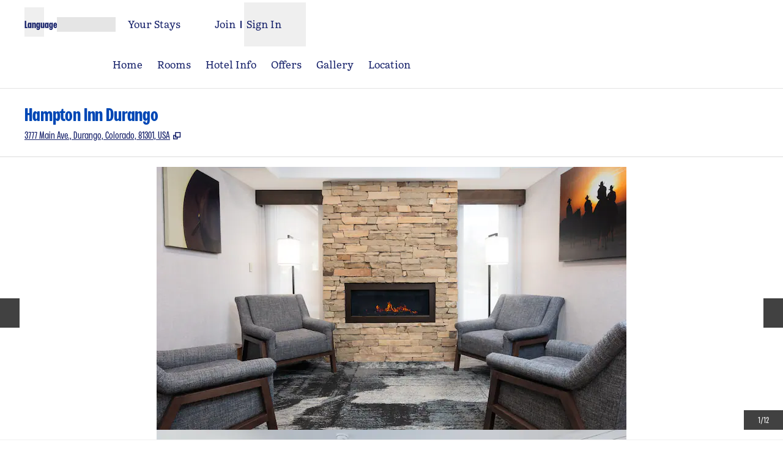

--- FILE ---
content_type: application/javascript
request_url: https://www.hilton.com/Recm/hJ1S/m_h/dEl/bm7Q/1pb7rQ1GaSuEOS/R0l7YXhJDAQ/cD9FdW9/rbhIB
body_size: 169639
content:
(function(){if(typeof Array.prototype.entries!=='function'){Object.defineProperty(Array.prototype,'entries',{value:function(){var index=0;const array=this;return {next:function(){if(index<array.length){return {value:[index,array[index++]],done:false};}else{return {done:true};}},[Symbol.iterator]:function(){return this;}};},writable:true,configurable:true});}}());(function(){nr();UDA();k8A();var Vw=function(rw){var pU=['text','search','url','email','tel','number'];rw=rw["toLowerCase"]();if(pU["indexOf"](rw)!==-1)return 0;else if(rw==='password')return 1;else return 2;};var jC=function(S8,Yw){return S8>=Yw;};var Nz=function(){return Kw.apply(this,[t5,arguments]);};var sE=function(jD,NU){return jD>NU;};var Vh=function tj(ZC,Zj){'use strict';var jz=tj;switch(ZC){case w4:{var X8=function(Og,vh){I8.push(VD);if(YE(FC)){for(var BW=cs;Nw(BW,Kz);++BW){if(Nw(BW,bg)||JE(BW,th)||JE(BW,Qh)||JE(BW,Sg)){fj[BW]=BK(CQ);}else{fj[BW]=FC[TU()[LE(cs)](nz,Ch,cC,YE([]))];FC+=jG[nC()[ID(Sq)](Jq,x9,ps)][Sc()[Kc(Y9)].call(null,Gc,Sg)](BW);}}}var lS=QC()[tC(Sq)](BE,XE);for(var nU=Js[t8];Nw(nU,Og[TU()[LE(cs)].apply(null,[nz,Ch,YE(YE({})),mC])]);nU++){var Bq=Og[JE(typeof Sc()[Kc(Uc)],tq('',[][[]]))?Sc()[Kc(O9)](Ac,QK):Sc()[Kc(KW)](UU,WK)](nU);var Gw=IE(Cw(vh,Sq),vB[nC()[ID(YD)].call(null,js,S7,FS)]());vh*=Js[pC];vh&=Js[Uc];vh+=vB[Ws()[dC(rz)](KW,Gh,rz,pQ,Kq)]();vh&=Js[O9];var CD=fj[Og[JE(typeof O8()[w9(Gh)],'undefined')?O8()[w9(CQ)].call(null,p9,LS):O8()[w9(mz)](IC,P7)](nU)];if(JE(typeof Bq[xE()[gw(O9)].apply(null,[YE(YE(cs)),Wz,rz,Mj,Mh,ZK])],KC()[sq(CQ)].call(null,z9,jj,Nj,O9,Sq,rS))){var xs=Bq[xE()[gw(O9)].apply(null,[DK,Wz,rz,Mj,VW,Gg])](cs);if(jC(xs,bg)&&Nw(xs,Kz)){CD=fj[xs];}}if(jC(CD,cs)){var CE=EK(Gw,FC[TU()[LE(cs)].apply(null,[nz,Ch,k8,Dc])]);CD+=CE;CD%=FC[JE(typeof TU()[LE(jj)],tq('',[][[]]))?TU()[LE(Fg)](E9,nS,TC,Dc):TU()[LE(cs)](nz,Ch,UW,XE)];Bq=FC[CD];}lS+=Bq;}var ZE;return I8.pop(),ZE=lS,ZE;};var Oz=function(JQ){var hq=[0x428a2f98,0x71374491,0xb5c0fbcf,0xe9b5dba5,0x3956c25b,0x59f111f1,0x923f82a4,0xab1c5ed5,0xd807aa98,0x12835b01,0x243185be,0x550c7dc3,0x72be5d74,0x80deb1fe,0x9bdc06a7,0xc19bf174,0xe49b69c1,0xefbe4786,0x0fc19dc6,0x240ca1cc,0x2de92c6f,0x4a7484aa,0x5cb0a9dc,0x76f988da,0x983e5152,0xa831c66d,0xb00327c8,0xbf597fc7,0xc6e00bf3,0xd5a79147,0x06ca6351,0x14292967,0x27b70a85,0x2e1b2138,0x4d2c6dfc,0x53380d13,0x650a7354,0x766a0abb,0x81c2c92e,0x92722c85,0xa2bfe8a1,0xa81a664b,0xc24b8b70,0xc76c51a3,0xd192e819,0xd6990624,0xf40e3585,0x106aa070,0x19a4c116,0x1e376c08,0x2748774c,0x34b0bcb5,0x391c0cb3,0x4ed8aa4a,0x5b9cca4f,0x682e6ff3,0x748f82ee,0x78a5636f,0x84c87814,0x8cc70208,0x90befffa,0xa4506ceb,0xbef9a3f7,0xc67178f2];var cU=0x6a09e667;var jg=0xbb67ae85;var lC=0x3c6ef372;var sC=0xa54ff53a;var R8=0x510e527f;var GU=0x9b05688c;var Fj=0x1f83d9ab;var wq=0x5be0cd19;var Cg=G9(JQ);var Tw=Cg["length"]*8;Cg+=jG["String"]["fromCharCode"](0x80);var kC=Cg["length"]/4+2;var gS=jG["Math"]["ceil"](kC/16);var Bw=new (jG["Array"])(gS);for(var LK=0;LK<gS;LK++){Bw[LK]=new (jG["Array"])(16);for(var Qq=0;Qq<16;Qq++){Bw[LK][Qq]=Cg["charCodeAt"](LK*64+Qq*4)<<24|Cg["charCodeAt"](LK*64+Qq*4+1)<<16|Cg["charCodeAt"](LK*64+Qq*4+2)<<8|Cg["charCodeAt"](LK*64+Qq*4+3)<<0;}}var GK=Tw/jG["Math"]["pow"](2,32);Bw[gS-1][14]=jG["Math"]["floor"](GK);Bw[gS-1][15]=Tw;for(var YU=0;YU<gS;YU++){var Hs=new (jG["Array"])(64);var Pj=cU;var WD=jg;var pS=lC;var IW=sC;var dg=R8;var Ow=GU;var L9=Fj;var rK=wq;for(var z8=0;z8<64;z8++){var jU=void 0,tW=void 0,QD=void 0,Q8=void 0,tK=void 0,SC=void 0;if(z8<16)Hs[z8]=Bw[YU][z8];else{jU=XU(Hs[z8-15],7)^XU(Hs[z8-15],18)^Hs[z8-15]>>>3;tW=XU(Hs[z8-2],17)^XU(Hs[z8-2],19)^Hs[z8-2]>>>10;Hs[z8]=Hs[z8-16]+jU+Hs[z8-7]+tW;}tW=XU(dg,6)^XU(dg,11)^XU(dg,25);QD=dg&Ow^~dg&L9;Q8=rK+tW+QD+hq[z8]+Hs[z8];jU=XU(Pj,2)^XU(Pj,13)^XU(Pj,22);tK=Pj&WD^Pj&pS^WD&pS;SC=jU+tK;rK=L9;L9=Ow;Ow=dg;dg=IW+Q8>>>0;IW=pS;pS=WD;WD=Pj;Pj=Q8+SC>>>0;}cU=cU+Pj;jg=jg+WD;lC=lC+pS;sC=sC+IW;R8=R8+dg;GU=GU+Ow;Fj=Fj+L9;wq=wq+rK;}return [cU>>24&0xff,cU>>16&0xff,cU>>8&0xff,cU&0xff,jg>>24&0xff,jg>>16&0xff,jg>>8&0xff,jg&0xff,lC>>24&0xff,lC>>16&0xff,lC>>8&0xff,lC&0xff,sC>>24&0xff,sC>>16&0xff,sC>>8&0xff,sC&0xff,R8>>24&0xff,R8>>16&0xff,R8>>8&0xff,R8&0xff,GU>>24&0xff,GU>>16&0xff,GU>>8&0xff,GU&0xff,Fj>>24&0xff,Fj>>16&0xff,Fj>>8&0xff,Fj&0xff,wq>>24&0xff,wq>>16&0xff,wq>>8&0xff,wq&0xff];};var SQ=function(){var ZU=HK();var g9=-1;if(ZU["indexOf"]('Trident/7.0')>-1)g9=11;else if(ZU["indexOf"]('Trident/6.0')>-1)g9=10;else if(ZU["indexOf"]('Trident/5.0')>-1)g9=9;else g9=0;return g9>=9;};var ZW=function(){var Ic=CC();var TD=jG["Object"]["prototype"]["hasOwnProperty"].call(jG["Navigator"]["prototype"],'mediaDevices');var kK=jG["Object"]["prototype"]["hasOwnProperty"].call(jG["Navigator"]["prototype"],'serviceWorker');var Uh=! !jG["window"]["browser"];var Ec=typeof jG["ServiceWorker"]==='function';var xw=typeof jG["ServiceWorkerContainer"]==='function';var Ss=typeof jG["frames"]["ServiceWorkerRegistration"]==='function';var bW=jG["window"]["location"]&&jG["window"]["location"]["protocol"]==='http:';var dQ=Ic&&(!TD||!kK||!Ec||!Uh||!xw||!Ss)&&!bW;return dQ;};var CC=function(){var GC=HK();var dh=/(iPhone|iPad).*AppleWebKit(?!.*(Version|CriOS))/i["test"](GC);var gE=jG["navigator"]["platform"]==='MacIntel'&&jG["navigator"]["maxTouchPoints"]>1&&/(Safari)/["test"](GC)&&!jG["window"]["MSStream"]&&typeof jG["navigator"]["standalone"]!=='undefined';return dh||gE;};var JK=function(d8){var fK=jG["Math"]["floor"](jG["Math"]["random"]()*100000+10000);var SD=jG["String"](d8*fK);var MQ=0;var JS=[];var CU=SD["length"]>=18?true:false;while(JS["length"]<6){JS["push"](jG["parseInt"](SD["slice"](MQ,MQ+2),10));MQ=CU?MQ+3:MQ+2;}var Fc=qw(JS);return [fK,Fc];};var BS=function(zC){if(zC===null||zC===undefined){return 0;}var cg=function s8(Bs){return zC["toLowerCase"]()["includes"](Bs["toLowerCase"]());};var sQ=0;(On&&On["fields"]||[])["some"](function(m1){var gn=m1["type"];var zl=m1["labels"];if(zl["some"](cg)){sQ=QT[gn];if(m1["extensions"]&&m1["extensions"]["labels"]&&m1["extensions"]["labels"]["some"](function(z0){return zC["toLowerCase"]()["includes"](z0["toLowerCase"]());})){sQ=QT[m1["extensions"]["type"]];}return true;}return false;});return sQ;};var FH=function(zI){if(zI===undefined||zI==null){return false;}var rb=function q6(M3){return zI["toLowerCase"]()===M3["toLowerCase"]();};return XH["some"](rb);};var Dk=function(dn){try{var Ap=new (jG["Set"])(jG["Object"]["values"](QT));return dn["split"](';')["some"](function(zT){var x6=zT["split"](',');var VT=jG["Number"](x6[x6["length"]-1]);return Ap["has"](VT);});}catch(ll){return false;}};var CT=function(UL){var JI='';var db=0;if(UL==null||jG["document"]["activeElement"]==null){return jL(BN,["elementFullId",JI,"elementIdType",db]);}var v6=['id','name','for','placeholder','aria-label','aria-labelledby'];v6["forEach"](function(YL){if(!UL["hasAttribute"](YL)||JI!==''&&db!==0){return;}var QH=UL["getAttribute"](YL);if(JI===''&&(QH!==null||QH!==undefined)){JI=QH;}if(db===0){db=BS(QH);}});return jL(BN,["elementFullId",JI,"elementIdType",db]);};var Gx=function(Hn){var xk;if(Hn==null){xk=jG["document"]["activeElement"];}else xk=Hn;if(jG["document"]["activeElement"]==null)return -1;var sL=xk["getAttribute"]('name');if(sL==null){var CH=xk["getAttribute"]('id');if(CH==null)return -1;else return kT(CH);}return kT(sL);};var H0=function(sI){var Lv=-1;var wL=[];if(! !sI&&typeof sI==='string'&&sI["length"]>0){var E6=sI["split"](';');if(E6["length"]>1&&E6[E6["length"]-1]===''){E6["pop"]();}Lv=jG["Math"]["floor"](jG["Math"]["random"]()*E6["length"]);var gM=E6[Lv]["split"](',');for(var A3 in gM){if(!jG["isNaN"](gM[A3])&&!jG["isNaN"](jG["parseInt"](gM[A3],10))){wL["push"](gM[A3]);}}}else{var RM=jG["String"](Bn(1,5));var XT='1';var MO=jG["String"](Bn(20,70));var gT=jG["String"](Bn(100,300));var M6=jG["String"](Bn(100,300));wL=[RM,XT,MO,gT,M6];}return [Lv,wL];};var W0=function(rO,Gp){var sO=typeof rO==='string'&&rO["length"]>0;var NH=!jG["isNaN"](Gp)&&(jG["Number"](Gp)===-1||vI()<jG["Number"](Gp));if(!(sO&&NH)){return false;}var BO='^([a-fA-F0-9]{31,32})$';return rO["search"](BO)!==-1;};var Xq=function(Tn,fl,bH){var Fp;do{Fp=In(xG,[Tn,fl]);}while(JE(EK(Fp,bH),Js[t8]));return Fp;};var Hl=function(l0){I8.push(H3);var n3=CC(l0);var zx=jG[JH()[Nk(cs)](Yk,zO,cs,O9,EL)][QC()[tC(cs)].apply(null,[ft,SI])][TU()[LE(Gg)](Gc,n0,YE(CQ),KW)].call(jG[O8()[w9(rI)].call(null,bO,JV)][QC()[tC(cs)].call(null,ft,SI)],KC()[sq(LH)](hk,Xl,DK,DK,Gg,Mh));var TL=jG[JH()[Nk(cs)](Yk,Gh,Fg,O9,EL)][QC()[tC(cs)](ft,SI)][JE(typeof TU()[LE(II)],'undefined')?TU()[LE(Fg)](UT,xn,jv,WO):TU()[LE(Gg)].call(null,Gc,n0,PO,rx)].call(jG[O8()[w9(rI)](bO,JV)][QC()[tC(cs)](ft,SI)],JE(typeof JH()[Nk(wn)],'undefined')?JH()[Nk(rv)].call(null,mz,YE(CQ),CQ,rk,BL):JH()[Nk(Fg)](jv,TV,k3,LH,PV));var nx=YE(YE(jG[O8()[w9(Sq)](PO,Q5)][O8()[w9(GO)](GO,Jl)]));var Fl=JE(typeof jG[QC()[tC(OI)](Mf,cs)],KC()[sq(CQ)](T1,YE(cs),bO,Xl,Sq,rS));var kk=JE(typeof jG[Sc()[Kc(qI)](Em,cC)],KC()[sq(CQ)](T1,rv,UW,zO,Sq,rS));var Nn=JE(typeof jG[Ws()[dC(Ch)](O9,Xv,TI,Qh,T1)][WM(typeof Sc()[Kc(Av)],'undefined')?Sc()[Kc(XE)](Hk,GI):Sc()[Kc(O9)].call(null,Tv,El)],KC()[sq(CQ)](T1,I3,Fg,LH,Sq,rS));var Wk=jG[JE(typeof O8()[w9(zO)],tq('',[][[]]))?O8()[w9(CQ)].apply(null,[AV,vT]):O8()[w9(Sq)](PO,Q5)][bv()[qn(bO)](LS,DK)]&&JE(jG[O8()[w9(Sq)](PO,Q5)][bv()[qn(bO)](LS,DK)][QC()[tC(Av)](Dd,LH)],WM(typeof TU()[LE(k8)],'undefined')?TU()[LE(II)].call(null,Vr,q0,YE(cs),Lq):TU()[LE(Fg)](wM,Hb,Sg,O9));var Yl=n3&&(YE(zx)||YE(TL)||YE(Fl)||YE(nx)||YE(kk)||YE(Nn))&&YE(Wk);var YV;return I8.pop(),YV=Yl,YV;};var rp=function(NO){var CO;I8.push(rx);return CO=AT()[QC()[tC(WO)].call(null,Zb,RL)](function bx(nH){I8.push(tv);while(CQ)switch(nH[O8()[w9(OI)](WK,lI)]=nH[Sc()[Kc(th)](J,Wl)]){case cs:if(Wx(Sc()[Kc(rI)](Wn,j3),jG[Sc()[Kc(GO)](p5,Gh)])){nH[Sc()[Kc(th)](J,Wl)]=rv;break;}{var pk;return pk=nH[bv()[qn(zO)].call(null,dM,YD)](O8()[w9(VW)].apply(null,[rT,YH]),null),I8.pop(),pk;}case vB[bv()[qn(WO)].apply(null,[Wz,hv])]():{var V0;return V0=nH[bv()[qn(zO)](dM,YD)](O8()[w9(VW)](rT,YH),jG[Sc()[Kc(GO)](p5,Gh)][Sc()[Kc(rI)](Wn,j3)][nC()[ID(b1)].apply(null,[r1,CF,QO])](NO)),I8.pop(),V0;}case Js[CQ]:case nC()[ID(th)](SI,hH,Lx):{var Y0;return Y0=nH[JE(typeof Sc()[Kc(jj)],tq('',[][[]]))?Sc()[Kc(O9)](UT,lH):Sc()[Kc(OI)](RV,QV)](),I8.pop(),Y0;}}I8.pop();},null,null,null,jG[WM(typeof TU()[LE(Dc)],'undefined')?TU()[LE(w1)](nV,hv,k8,O9):TU()[LE(Fg)].call(null,Rv,R0,bL,pC)]),I8.pop(),CO;};var OL=function(){if(YE(YE(t5))){}else if(YE({})){}else if(YE(YE({}))){return function Qv(cb){I8.push(Ln);var I6=EK(cb[WM(typeof QC()[tC(Uc)],tq('',[][[]]))?QC()[tC(II)](Cz,Vq):QC()[tC(pC)](G0,DL)],Js[Mj]);var Il=I6;var k0=jG[O8()[w9(Uc)](qI,UJ)](jG[nC()[ID(Sq)](Jq,Ok,fb)][Sc()[Kc(Y9)].call(null,K9,Sg)](qI),Js[YD]);for(var ET=cs;Nw(ET,Uc);ET++){var Ep=EK(jG[O8()[w9(Uc)](qI,UJ)](hx(I6,jG[QC()[tC(KW)](mD,dT)][bv()[qn(w1)].call(null,sW,w1)](Gh,ET)),Gh),Gh);var RH=tq(Ep,CQ);var t6=tO(Ep);Il=t6(Il,RH);}var sx;return sx=mH(Il,k0)[nC()[ID(kn)].call(null,QO,dS,YE(YE(cs)))](),I8.pop(),sx;};}else{}};var IT=function(){I8.push(pq);try{var C6=I8.length;var wk=YE(VZ);var zp=Zv();var Gl=p3()[TU()[LE(OI)].call(null,wO,t8,YE(YE({})),hv)](new (jG[Sc()[Kc(Lq)](HE,r1)])(JE(typeof O8()[w9(Dc)],tq([],[][[]]))?O8()[w9(CQ)].call(null,JO,bn):O8()[w9(II)].apply(null,[k3,ZQ]),nC()[ID(VW)](UW,D8,Xx)),WM(typeof O8()[w9(bO)],tq([],[][[]]))?O8()[w9(RT)](js,zw):O8()[w9(CQ)].call(null,F1,Uk));var NL=Zv();var p1=mH(NL,zp);var E0;return E0=jL(BN,[WM(typeof xL()[Lk(rz)],'undefined')?xL()[Lk(rz)](II,Sq,Hp,YE({}),Fx,GT):xL()[Lk(Sq)].call(null,rz,NV,xH,GI,hv,KL),Gl,O8()[w9(ZK)].call(null,Lx,OU),p1]),I8.pop(),E0;}catch(xx){I8.splice(mH(C6,CQ),Infinity,pq);var Sp;return I8.pop(),Sp={},Sp;}I8.pop();};var p3=function(){I8.push(mp);var N1=jG[WM(typeof TU()[LE(b1)],'undefined')?TU()[LE(qI)](zc,Gh,YE(cs),rx):TU()[LE(Fg)].apply(null,[Yx,Kx,RT,s6])][WM(typeof nC()[ID(rv)],'undefined')?nC()[ID(OI)].apply(null,[cM,NK,mk]):nC()[ID(Gh)](m6,J3,Qh)]?jG[TU()[LE(qI)].apply(null,[zc,Gh,RT,Lq])][nC()[ID(OI)](cM,NK,Lq)]:BK(Js[rx]);var FM=jG[TU()[LE(qI)](zc,Gh,PO,j3)][KC()[sq(wn)](hS,Uc,TC,Mj,Gh,S1)]?jG[TU()[LE(qI)].call(null,zc,Gh,tl,TC)][KC()[sq(wn)].call(null,hS,mk,rI,YE(YE([])),Gh,S1)]:BK(CQ);var Gk=jG[Sc()[Kc(GO)](L8,Gh)][Sc()[Kc(RT)](Cz,dT)]?jG[Sc()[Kc(GO)].apply(null,[L8,Gh])][WM(typeof Sc()[Kc(CQ)],tq('',[][[]]))?Sc()[Kc(RT)].apply(null,[Cz,dT]):Sc()[Kc(O9)](t3,Hq)]:BK(CQ);var A6=jG[Sc()[Kc(GO)].apply(null,[L8,Gh])][Sc()[Kc(ZK)](F8,II)]?jG[Sc()[Kc(GO)].apply(null,[L8,Gh])][WM(typeof Sc()[Kc(rv)],tq([],[][[]]))?Sc()[Kc(ZK)].apply(null,[F8,II]):Sc()[Kc(O9)](R3,Xl)]():BK(Js[rx]);var g1=jG[Sc()[Kc(GO)](L8,Gh)][TU()[LE(XE)](xD,mn,j3,Mb)]?jG[Sc()[Kc(GO)](L8,Gh)][TU()[LE(XE)].apply(null,[xD,mn,th,YE(YE(CQ))])]:BK(CQ);var Bl=BK(CQ);var EH=[QC()[tC(Sq)](RC,XE),Bl,Sc()[Kc(n0)].apply(null,[H8,DT]),In(b4,[]),In(vr,[]),In(xf,[]),In(Xt,[]),In(LA,[]),In(X5,[]),N1,FM,Gk,A6,g1];var Ml;return Ml=EH[TU()[LE(Lx)](jw,k3,BI,rx)](Sc()[Kc(tV)](LW,Mh)),I8.pop(),Ml;};var Qp=function(){I8.push(nv);var vn;return vn=In(Hm,[jG[WM(typeof O8()[w9(bg)],'undefined')?O8()[w9(Sq)](PO,BC):O8()[w9(CQ)](Y3,N6)]]),I8.pop(),vn;};var nl=function(){var Lb=[Fn,X1];var fO=H1(ck);I8.push(vp);if(WM(fO,YE(YE(t5)))){try{var Ol=I8.length;var r3=YE(YE(t5));var jb=jG[Sc()[Kc(kO)](I0,js)](fO)[O8()[w9(Y9)](k8,GH)](QC()[tC(Xv)](Z1,MT));if(jC(jb[TU()[LE(cs)](xT,Ch,DK,YE(YE({})))],Js[rv])){var Bv=jG[JE(typeof O8()[w9(wM)],tq('',[][[]]))?O8()[w9(CQ)](XV,BT):O8()[w9(Uc)](qI,CI)](jb[rv],Gh);Bv=jG[xL()[Lk(Uc)](Gg,Uc,Jn,YE(YE({})),DV,Tp)](Bv)?Fn:Bv;Lb[cs]=Bv;}}catch(FO){I8.splice(mH(Ol,CQ),Infinity,vp);}}var TO;return I8.pop(),TO=Lb,TO;};var B6=function(){var EI=[BK(CQ),BK(CQ)];var Xp=H1(pO);I8.push(Fk);if(WM(Xp,YE({}))){try{var nn=I8.length;var rH=YE({});var p6=jG[Sc()[Kc(kO)](kh,js)](Xp)[O8()[w9(Y9)](k8,f8)](QC()[tC(Xv)].apply(null,[xU,MT]));if(jC(p6[TU()[LE(cs)].apply(null,[U1,Ch,bO,Xx])],pC)){var bq=jG[WM(typeof O8()[w9(rI)],tq([],[][[]]))?O8()[w9(Uc)](qI,LQ):O8()[w9(CQ)].call(null,J0,L3)](p6[CQ],Gh);var vH=jG[O8()[w9(Uc)](qI,LQ)](p6[t8],Gh);bq=jG[xL()[Lk(Uc)](jj,Uc,QK,zO,fb,Tp)](bq)?BK(CQ):bq;vH=jG[xL()[Lk(Uc)].call(null,hv,Uc,QK,YE(CQ),TV,Tp)](vH)?BK(CQ):vH;EI=[vH,bq];}}catch(Nl){I8.splice(mH(nn,CQ),Infinity,Fk);}}var Rl;return I8.pop(),Rl=EI,Rl;};var Z6=function(){I8.push(GI);var dH=WM(typeof QC()[tC(Fx)],tq([],[][[]]))?QC()[tC(Sq)](RL,XE):QC()[tC(pC)](Qx,k8);var Zn=H1(pO);if(Zn){try{var ZH=I8.length;var Ab=YE([]);var Ib=jG[Sc()[Kc(kO)](mL,js)](Zn)[O8()[w9(Y9)](k8,Tk)](QC()[tC(Xv)].apply(null,[qx,MT]));dH=Ib[cs];}catch(lV){I8.splice(mH(ZH,CQ),Infinity,GI);}}var Ll;return I8.pop(),Ll=dH,Ll;};var pn=function(Zl,Mx){I8.push(T1);for(var bl=cs;Nw(bl,Mx[WM(typeof TU()[LE(CQ)],tq([],[][[]]))?TU()[LE(cs)](jn,Ch,YE([]),fb):TU()[LE(Fg)](Uk,Iq,Sq,OI)]);bl++){var HO=Mx[bl];HO[Ws()[dC(cs)](Gh,OI,tl,SV,Wv)]=HO[Ws()[dC(cs)](Gh,dk,YE({}),SV,Wv)]||YE(YE(t5));HO[QC()[tC(YD)](zM,np)]=YE(YE([]));if(Wx(bv()[qn(rz)].apply(null,[LQ,Pv]),HO))HO[QC()[tC(Lx)].call(null,jx,Wl)]=YE(t5);jG[WM(typeof JH()[Nk(Uc)],tq(JE(typeof QC()[tC(rv)],tq([],[][[]]))?QC()[tC(pC)].apply(null,[cp,Ub]):QC()[tC(Sq)].apply(null,[KH,XE]),[][[]]))?JH()[Nk(cs)](Yk,q0,wn,O9,KI):JH()[Nk(rv)](nk,Gg,Tx,WH,S6)][bv()[qn(Sq)](c9,s6)](Zl,O1(HO[nC()[ID(tl)](Xv,v3,WI)]),HO);}I8.pop();};var hp=function(g3,gb,l3){I8.push(Uc);if(gb)pn(g3[QC()[tC(cs)](EV,SI)],gb);if(l3)pn(g3,l3);jG[JH()[Nk(cs)].call(null,Yk,wM,O9,O9,ps)][bv()[qn(Sq)](Bb,s6)](g3,QC()[tC(cs)](EV,SI),jL(BN,[WM(typeof QC()[tC(kO)],tq('',[][[]]))?QC()[tC(Lx)].apply(null,[kn,Wl]):QC()[tC(pC)].apply(null,[qI,cC]),YE(VZ)]));var E3;return I8.pop(),E3=g3,E3;};var O1=function(KM){I8.push(ln);var gO=nT(KM,WM(typeof nC()[ID(II)],tq([],[][[]]))?nC()[ID(wn)].apply(null,[n0,l1,Fg]):nC()[ID(Gh)](dv,Ik,WO));var Hv;return Hv=Rb(JE(typeof Sc()[Kc(zO)],'undefined')?Sc()[Kc(O9)].apply(null,[UM,Bb]):Sc()[Kc(kn)](NF,XE),bI(gO))?gO:jG[nC()[ID(Sq)](Jq,G6,cC)](gO),I8.pop(),Hv;};var nT=function(Zp,lp){I8.push(WH);if(Dn(JE(typeof bv()[qn(mk)],tq([],[][[]]))?bv()[qn(j3)](dl,rM):bv()[qn(Gg)](HD,bg),bI(Zp))||YE(Zp)){var Ck;return I8.pop(),Ck=Zp,Ck;}var zV=Zp[jG[JE(typeof nC()[ID(j3)],'undefined')?nC()[ID(Gh)](II,QM,YE(YE(CQ))):nC()[ID(LH)].apply(null,[OI,kw,rx])][Cp()[mv(LH)].call(null,mk,rz,sp,wV)]];if(WM(An(cs),zV)){var Q1=zV.call(Zp,lp||Sc()[Kc(wn)].apply(null,[Vr,bV]));if(Dn(bv()[qn(Gg)].call(null,HD,bg),bI(Q1))){var vO;return I8.pop(),vO=Q1,vO;}throw new (jG[O8()[w9(LH)](Sg,D3)])(xL()[Lk(Ch)](YE({}),w1,Nv,t8,ps,rv));}var D6;return D6=(JE(nC()[ID(wn)](n0,Hq,YE(cs)),lp)?jG[nC()[ID(Sq)].apply(null,[Jq,KT,mC])]:jG[O8()[w9(rx)](KW,sV)])(Zp),I8.pop(),D6;};var Vv=function(M1){I8.push(X3);if(YE(M1)){mO=Vq;F3=vB[QC()[tC(Xl)](fT,Y9)]();Dl=Mj;Ov=YD;GV=YD;Xk=Js[UW];k6=YD;f1=YD;Dv=YD;}I8.pop();};var YT=function(){I8.push(Xv);jH=WM(typeof QC()[tC(pC)],tq([],[][[]]))?QC()[tC(Sq)].call(null,jO,XE):QC()[tC(pC)](MV,Qx);lx=cs;sl=cs;X0=cs;sH=JE(typeof QC()[tC(Gh)],'undefined')?QC()[tC(pC)].apply(null,[lk,Bk]):QC()[tC(Sq)].apply(null,[jO,XE]);YM=cs;kL=cs;zv=Js[t8];w3=QC()[tC(Sq)](jO,XE);I8.pop();JL=cs;Yp=Js[t8];Tl=cs;IV=cs;N3=Js[t8];AH=cs;};var rV=function(){P3=cs;I8.push(gV);cv=QC()[tC(Sq)](C0,XE);SL={};T0=QC()[tC(Sq)](C0,XE);wl=vB[JE(typeof nC()[ID(mz)],'undefined')?nC()[ID(Gh)](kH,Nb,bg):nC()[ID(bg)](Fx,SW,TC)]();I8.pop();rL=Js[t8];};var V3=function(bk,Yn,nL){I8.push(Pv);try{var fI=I8.length;var PM=YE(YE(t5));var nI=cs;var VI=YE(YE(t5));if(WM(Yn,CQ)&&jC(sl,Dl)){if(YE(rn[xE()[gw(mk)].call(null,YE([]),IO,Lx,dv,KW,qI)])){VI=YE(YE({}));rn[xE()[gw(mk)].apply(null,[YE(YE(CQ)),IO,Lx,dv,RT,WI])]=YE(YE(VZ));}var hl;return hl=jL(BN,[Cp()[mv(wn)](I3,rv,gk,El),nI,JE(typeof TU()[LE(Sq)],tq('',[][[]]))?TU()[LE(Fg)].call(null,kx,xq,YE(YE([])),YE({})):TU()[LE(sT)](Zb,DV,YE(YE(CQ)),Vq),VI,O8()[w9(q0)].apply(null,[WI,DM]),lx]),I8.pop(),hl;}if(JE(Yn,CQ)&&Nw(lx,F3)||WM(Yn,CQ)&&Nw(sl,Dl)){var Pb=bk?bk:jG[O8()[w9(Sq)].apply(null,[PO,pI])][WM(typeof xL()[Lk(mk)],'undefined')?xL()[Lk(mk)](CQ,Uc,Px,zO,w1,wI):xL()[Lk(Sq)].call(null,Ch,Gh,KH,sT,zO,tL)];var tx=BK(CQ);var B3=BK(Js[rx]);if(Pb&&Pb[O8()[w9(DK)](cC,B9)]&&Pb[nC()[ID(k3)](w1,qk,GO)]){tx=jG[QC()[tC(KW)](XL,dT)][Sc()[Kc(II)].call(null,K1,WO)](Pb[O8()[w9(DK)].apply(null,[cC,B9])]);B3=jG[WM(typeof QC()[tC(bg)],'undefined')?QC()[tC(KW)].call(null,XL,dT):QC()[tC(pC)](j6,z6)][Sc()[Kc(II)].call(null,K1,WO)](Pb[nC()[ID(k3)].call(null,w1,qk,Mb)]);}else if(Pb&&Pb[WM(typeof bv()[qn(GO)],tq([],[][[]]))?bv()[qn(RT)].apply(null,[Rk,Nj]):bv()[qn(j3)](AL,WT)]&&Pb[JH()[Nk(Gg)](mT,O9,DK,Fg,vk)]){tx=jG[QC()[tC(KW)](XL,dT)][Sc()[Kc(II)].call(null,K1,WO)](Pb[WM(typeof bv()[qn(Np)],tq([],[][[]]))?bv()[qn(RT)](Rk,Nj):bv()[qn(j3)](En,V6)]);B3=jG[QC()[tC(KW)](XL,dT)][JE(typeof Sc()[Kc(sT)],tq('',[][[]]))?Sc()[Kc(O9)].call(null,TT,Eb):Sc()[Kc(II)].apply(null,[K1,WO])](Pb[JH()[Nk(Gg)](mT,wM,GI,Fg,vk)]);}var Ak=Pb[QC()[tC(GI)](K9,TI)];if(Rb(Ak,null))Ak=Pb[TU()[LE(Ch)](DO,IH,II,w1)];var NM=Gx(Ak);nI=mH(Zv(),nL);var cI=QC()[tC(Sq)](wp,XE)[Sc()[Kc(Dc)](TT,rv)](IV,QC()[tC(PO)](VL,WK))[Sc()[Kc(Dc)](TT,rv)](Yn,QC()[tC(PO)](VL,WK))[Sc()[Kc(Dc)].call(null,TT,rv)](nI,QC()[tC(PO)].apply(null,[VL,WK]))[Sc()[Kc(Dc)](TT,rv)](tx,QC()[tC(PO)](VL,WK))[Sc()[Kc(Dc)](TT,rv)](B3);if(WM(Yn,CQ)){cI=QC()[tC(Sq)].call(null,wp,XE)[Sc()[Kc(Dc)](TT,rv)](cI,QC()[tC(PO)](VL,WK))[WM(typeof Sc()[Kc(n0)],tq('',[][[]]))?Sc()[Kc(Dc)].call(null,TT,rv):Sc()[Kc(O9)](kp,q1)](NM);var GM=Dn(typeof Pb[nC()[ID(sT)](RL,gH,kO)],WM(typeof TU()[LE(XE)],tq('',[][[]]))?TU()[LE(KW)].apply(null,[pb,LH,ps,YE(YE(CQ))]):TU()[LE(Fg)](Px,Ev,YE(YE([])),WI))?Pb[nC()[ID(sT)].apply(null,[RL,gH,YE([])])]:Pb[TU()[LE(kO)](CL,OI,YE(YE(CQ)),DK)];if(Dn(GM,null)&&WM(GM,CQ))cI=QC()[tC(Sq)].call(null,wp,XE)[Sc()[Kc(Dc)](TT,rv)](cI,QC()[tC(PO)](VL,WK))[Sc()[Kc(Dc)](TT,rv)](GM);}if(Dn(typeof Pb[Ws()[dC(Mj)](KW,j3,Lx,Hb,Ip)],TU()[LE(KW)].call(null,pb,LH,qI,dk))&&JE(Pb[Ws()[dC(Mj)](KW,Mh,Gg,Hb,Ip)],YE(YE(t5))))cI=QC()[tC(Sq)](wp,XE)[Sc()[Kc(Dc)](TT,rv)](cI,O8()[w9(Np)].apply(null,[C1,nO]));cI=(WM(typeof QC()[tC(Sq)],'undefined')?QC()[tC(Sq)](wp,XE):QC()[tC(pC)].apply(null,[Y6,DI]))[JE(typeof Sc()[Kc(GI)],'undefined')?Sc()[Kc(O9)].apply(null,[fH,cx]):Sc()[Kc(Dc)](TT,rv)](cI,Sc()[Kc(tV)].apply(null,[vL,Mh]));X0=tq(tq(tq(tq(tq(X0,IV),Yn),nI),tx),B3);jH=tq(jH,cI);}if(JE(Yn,CQ))lx++;else sl++;IV++;var P6;return P6=jL(BN,[JE(typeof Cp()[mv(YD)],tq(QC()[tC(Sq)](wp,XE),[][[]]))?Cp()[mv(Gh)](Sg,Db,SO,zk):Cp()[mv(wn)](DV,rv,gk,El),nI,TU()[LE(sT)].call(null,Zb,DV,Ul,CQ),VI,O8()[w9(q0)](WI,DM),lx]),I8.pop(),P6;}catch(VV){I8.splice(mH(fI,CQ),Infinity,Pv);}I8.pop();};var c3=function(O3,c1,bT){I8.push(j1);try{var hV=I8.length;var lv=YE([]);var jI=O3?O3:jG[O8()[w9(Sq)](PO,fQ)][JE(typeof xL()[Lk(Ch)],tq(QC()[tC(Sq)].apply(null,[Q6,XE]),[][[]]))?xL()[Lk(Sq)].apply(null,[Fg,IL,pq,YE(YE(cs)),ZK,xV]):xL()[Lk(mk)](Ch,Uc,vv,FS,Sq,wI)];var Uv=Js[t8];var CV=BK(Js[rx]);var qL=Js[rx];var kv=YE([]);if(jC(wl,mO)){if(YE(rn[WM(typeof xE()[gw(rx)],'undefined')?xE()[gw(mk)](Mh,FV,Lx,dv,cs,YD):xE()[gw(jj)].apply(null,[Uc,W3,O9,Ql,Mb,PO])])){kv=YE(t5);rn[xE()[gw(mk)](Nj,FV,Lx,dv,q0,Xx)]=YE(t5);}var gx;return gx=jL(BN,[Cp()[mv(wn)].apply(null,[mk,rv,gp,El]),Uv,bv()[qn(ZK)](zL,wM),CV,TU()[LE(sT)].apply(null,[hM,DV,Wl,Mh]),kv]),I8.pop(),gx;}if(Nw(wl,mO)&&jI&&WM(jI[nC()[ID(kO)].apply(null,[ps,Gb,Mj])],undefined)){CV=jI[nC()[ID(kO)](ps,Gb,VW)];var c6=jI[JE(typeof Cp()[mv(Y9)],tq(QC()[tC(Sq)].call(null,Q6,XE),[][[]]))?Cp()[mv(Gh)].apply(null,[k3,A0,Ev,gv]):Cp()[mv(j3)](II,Sq,ZT,YO)];var K0=jI[Sc()[Kc(Np)](vV,IH)]?CQ:cs;var PL=jI[xE()[gw(Lx)](WO,ZT,Fg,Nj,Mh,II)]?CQ:cs;var kb=jI[nC()[ID(Xv)].call(null,r6,Pn,cs)]?CQ:Js[t8];var Mn=jI[Sc()[Kc(Xl)](mE,Lx)]?CQ:Js[t8];var Sl=tq(tq(tq(UH(K0,Sq),UH(PL,pC)),UH(kb,rv)),Mn);Uv=mH(Zv(),bT);var fV=Gx(null);var b0=cs;if(c6&&CV){if(WM(c6,cs)&&WM(CV,cs)&&WM(c6,CV))CV=BK(CQ);else CV=WM(CV,cs)?CV:c6;}if(JE(PL,cs)&&JE(kb,cs)&&JE(Mn,cs)&&sE(CV,Js[zO])){if(JE(c1,t8)&&jC(CV,bg)&&dL(CV,vB[TU()[LE(Xv)].apply(null,[AM,Wl,YE({}),Mh])]()))CV=BK(rv);else if(jC(CV,Js[bg])&&dL(CV,vB[bv()[qn(n0)].apply(null,[QI,MT])]()))CV=BK(t8);else if(jC(CV,C1)&&dL(CV,k1))CV=BK(pC);else CV=BK(rv);}if(WM(fV,hI)){Cv=Js[t8];hI=fV;}else Cv=tq(Cv,CQ);var l6=JM(CV);if(JE(l6,cs)){var x3=QC()[tC(Sq)](Q6,XE)[Sc()[Kc(Dc)].apply(null,[OT,rv])](wl,QC()[tC(PO)](wp,WK))[WM(typeof Sc()[Kc(KW)],'undefined')?Sc()[Kc(Dc)](OT,rv):Sc()[Kc(O9)](UV,lL)](c1,QC()[tC(PO)](wp,WK))[Sc()[Kc(Dc)].call(null,OT,rv)](Uv,QC()[tC(PO)](wp,WK))[Sc()[Kc(Dc)].call(null,OT,rv)](CV,QC()[tC(PO)](wp,WK))[Sc()[Kc(Dc)](OT,rv)](b0,QC()[tC(PO)](wp,WK))[WM(typeof Sc()[Kc(II)],'undefined')?Sc()[Kc(Dc)].call(null,OT,rv):Sc()[Kc(O9)](gV,xI)](Sl,JE(typeof QC()[tC(O9)],tq('',[][[]]))?QC()[tC(pC)].apply(null,[G6,jO]):QC()[tC(PO)](wp,WK))[Sc()[Kc(Dc)](OT,rv)](fV);if(WM(typeof jI[JE(typeof Ws()[dC(pC)],tq(JE(typeof QC()[tC(rv)],tq([],[][[]]))?QC()[tC(pC)](Ek,F0):QC()[tC(Sq)].call(null,Q6,XE),[][[]]))?Ws()[dC(t8)].call(null,Uc,ps,pC,pq,WI):Ws()[dC(Mj)].apply(null,[KW,WO,Sq,Hb,w0])],TU()[LE(KW)].apply(null,[IO,LH,kO,dx]))&&JE(jI[Ws()[dC(Mj)](KW,Xx,tT,Hb,w0)],YE({})))x3=(JE(typeof QC()[tC(bO)],tq([],[][[]]))?QC()[tC(pC)](Ip,Ip):QC()[tC(Sq)](Q6,XE))[Sc()[Kc(Dc)].apply(null,[OT,rv])](x3,QC()[tC(BI)](nb,lq));x3=QC()[tC(Sq)](Q6,XE)[Sc()[Kc(Dc)](OT,rv)](x3,Sc()[Kc(tV)](QL,Mh));T0=tq(T0,x3);rL=tq(tq(tq(tq(tq(tq(rL,wl),c1),Uv),CV),Sl),fV);}else qL=cs;}if(qL&&jI&&jI[nC()[ID(kO)](ps,Gb,Xv)]){wl++;}var Kp;return Kp=jL(BN,[WM(typeof Cp()[mv(pC)],tq(QC()[tC(Sq)](Q6,XE),[][[]]))?Cp()[mv(wn)](TC,rv,gp,El):Cp()[mv(Gh)](BI,OH,SH,Yb),Uv,bv()[qn(ZK)].call(null,zL,wM),CV,TU()[LE(sT)](hM,DV,mz,jj),kv]),I8.pop(),Kp;}catch(Lp){I8.splice(mH(hV,CQ),Infinity,j1);}I8.pop();};var Cn=function(s3,K3,O6,T6,P0){I8.push(PH);try{var W6=I8.length;var Sx=YE(VZ);var kV=YE([]);var NI=vB[nC()[ID(bg)].apply(null,[Fx,Hg,rx])]();var Up=JE(typeof O8()[w9(rz)],tq([],[][[]]))?O8()[w9(CQ)](S0,Kz):O8()[w9(t8)].call(null,Xv,Xn);var Mq=O6;var qv=T6;if(JE(K3,CQ)&&Nw(JL,Xk)||WM(K3,Js[rx])&&Nw(Yp,k6)){var HI=s3?s3:jG[O8()[w9(Sq)](PO,h9)][xL()[Lk(mk)](YE(YE([])),Uc,Pk,sT,j3,wI)];var f3=BK(CQ),W1=BK(CQ);if(HI&&HI[WM(typeof O8()[w9(Ch)],tq('',[][[]]))?O8()[w9(DK)].apply(null,[cC,b8]):O8()[w9(CQ)](OV,bp)]&&HI[JE(typeof nC()[ID(rv)],'undefined')?nC()[ID(Gh)](qT,fM,Lq):nC()[ID(k3)](w1,RI,zO)]){f3=jG[QC()[tC(KW)](Mk,dT)][JE(typeof Sc()[Kc(I3)],'undefined')?Sc()[Kc(O9)].call(null,BV,gI):Sc()[Kc(II)](YH,WO)](HI[O8()[w9(DK)](cC,b8)]);W1=jG[JE(typeof QC()[tC(PO)],'undefined')?QC()[tC(pC)](bV,XO):QC()[tC(KW)](Mk,dT)][WM(typeof Sc()[Kc(qI)],'undefined')?Sc()[Kc(II)](YH,WO):Sc()[Kc(O9)].call(null,rT,DL)](HI[nC()[ID(k3)](w1,RI,jj)]);}else if(HI&&HI[bv()[qn(RT)](ML,Nj)]&&HI[JH()[Nk(Gg)].call(null,mT,Lx,Vq,Fg,pV)]){f3=jG[QC()[tC(KW)](Mk,dT)][Sc()[Kc(II)](YH,WO)](HI[WM(typeof bv()[qn(kO)],tq('',[][[]]))?bv()[qn(RT)](ML,Nj):bv()[qn(j3)].apply(null,[WL,jl])]);W1=jG[QC()[tC(KW)](Mk,dT)][Sc()[Kc(II)](YH,WO)](HI[JH()[Nk(Gg)].call(null,mT,YE(YE(CQ)),Xv,Fg,pV)]);}else if(HI&&HI[WM(typeof nC()[ID(GO)],'undefined')?nC()[ID(q0)].apply(null,[AL,Z0,Wl]):nC()[ID(Gh)](ZL,S3,YE(YE({})))]&&JE(mV(HI[nC()[ID(q0)](AL,Z0,YE(YE([])))]),bv()[qn(Gg)](Zs,bg))){if(sE(HI[nC()[ID(q0)](AL,Z0,YE(cs))][TU()[LE(cs)](EO,Ch,YE(CQ),Tx)],cs)){var L0=HI[nC()[ID(q0)](AL,Z0,th)][cs];if(L0&&L0[JE(typeof O8()[w9(n0)],tq('',[][[]]))?O8()[w9(CQ)](Vx,X3):O8()[w9(DK)](cC,b8)]&&L0[nC()[ID(k3)].call(null,w1,RI,Fx)]){f3=jG[QC()[tC(KW)](Mk,dT)][Sc()[Kc(II)](YH,WO)](L0[JE(typeof O8()[w9(Gh)],tq('',[][[]]))?O8()[w9(CQ)].call(null,sv,pb):O8()[w9(DK)](cC,b8)]);W1=jG[QC()[tC(KW)](Mk,dT)][Sc()[Kc(II)](YH,WO)](L0[nC()[ID(k3)].apply(null,[w1,RI,YE(YE({}))])]);}else if(L0&&L0[WM(typeof bv()[qn(rz)],'undefined')?bv()[qn(RT)](ML,Nj):bv()[qn(j3)].call(null,dI,GH)]&&L0[JH()[Nk(Gg)](mT,Qh,j3,Fg,pV)]){f3=jG[QC()[tC(KW)](Mk,dT)][Sc()[Kc(II)].apply(null,[YH,WO])](L0[bv()[qn(RT)].call(null,ML,Nj)]);W1=jG[QC()[tC(KW)](Mk,dT)][Sc()[Kc(II)](YH,WO)](L0[JH()[Nk(Gg)].call(null,mT,Tx,PO,Fg,pV)]);}Up=O8()[w9(rv)](G0,ST);}else{kV=YE(t5);}}if(YE(kV)){NI=mH(Zv(),P0);var cH=QC()[tC(Sq)](D1,XE)[Sc()[Kc(Dc)](qQ,rv)](AH,QC()[tC(PO)](GL,WK))[Sc()[Kc(Dc)](qQ,rv)](K3,JE(typeof QC()[tC(DT)],'undefined')?QC()[tC(pC)](xI,Yk):QC()[tC(PO)].call(null,GL,WK))[WM(typeof Sc()[Kc(mk)],tq([],[][[]]))?Sc()[Kc(Dc)](qQ,rv):Sc()[Kc(O9)].apply(null,[X6,g6])](NI,WM(typeof QC()[tC(q0)],'undefined')?QC()[tC(PO)](GL,WK):QC()[tC(pC)].call(null,A1,xl))[Sc()[Kc(Dc)].call(null,qQ,rv)](f3,QC()[tC(PO)](GL,WK))[Sc()[Kc(Dc)].apply(null,[qQ,rv])](W1,JE(typeof QC()[tC(kn)],tq([],[][[]]))?QC()[tC(pC)](MH,f6):QC()[tC(PO)](GL,WK))[Sc()[Kc(Dc)](qQ,rv)](Up);if(Dn(typeof HI[Ws()[dC(Mj)].call(null,KW,Ch,jj,Hb,zH)],JE(typeof TU()[LE(UW)],tq([],[][[]]))?TU()[LE(Fg)].call(null,OO,q3,GI,YE(YE([]))):TU()[LE(KW)](HL,LH,II,WO))&&JE(HI[Ws()[dC(Mj)](KW,CQ,RT,Hb,zH)],YE(YE(t5))))cH=QC()[tC(Sq)](D1,XE)[Sc()[Kc(Dc)](qQ,rv)](cH,QC()[tC(BI)].call(null,Jv,lq));w3=QC()[tC(Sq)].apply(null,[D1,XE])[Sc()[Kc(Dc)](qQ,rv)](tq(w3,cH),Sc()[Kc(tV)].apply(null,[Wz,Mh]));Tl=tq(tq(tq(tq(tq(Tl,AH),K3),NI),f3),W1);if(JE(K3,CQ))JL++;else Yp++;AH++;Mq=cs;qv=cs;}}var VO;return VO=jL(BN,[Cp()[mv(wn)](FS,rv,vp,El),NI,O8()[w9(Xl)](b1,jK),Mq,bv()[qn(DT)](BL,pH),qv,nC()[ID(DK)].call(null,PO,LT,Xx),kV]),I8.pop(),VO;}catch(R1){I8.splice(mH(W6,CQ),Infinity,PH);}I8.pop();};var J1=function(cn,N0,cO){I8.push(jV);try{var Q3=I8.length;var mM=YE(VZ);var Qn=cs;var jp=YE(YE(t5));if(JE(N0,CQ)&&Nw(YM,Ov)||WM(N0,Js[rx])&&Nw(kL,GV)){var Sb=cn?cn:jG[O8()[w9(Sq)](PO,YC)][xL()[Lk(mk)].apply(null,[cs,Uc,Hx,PO,q0,wI])];if(Sb&&WM(Sb[O8()[w9(GI)](II,QK)],O8()[w9(BI)].apply(null,[Qh,T9]))){jp=YE(YE(VZ));var B0=BK(CQ);var E1=BK(CQ);if(Sb&&Sb[O8()[w9(DK)].call(null,cC,Ew)]&&Sb[nC()[ID(k3)](w1,PT,II)]){B0=jG[QC()[tC(KW)](lQ,dT)][Sc()[Kc(II)](N6,WO)](Sb[WM(typeof O8()[w9(Sq)],tq([],[][[]]))?O8()[w9(DK)](cC,Ew):O8()[w9(CQ)](OI,Ob)]);E1=jG[QC()[tC(KW)](lQ,dT)][Sc()[Kc(II)].apply(null,[N6,WO])](Sb[JE(typeof nC()[ID(DT)],tq([],[][[]]))?nC()[ID(Gh)].apply(null,[Mp,Qk,I3]):nC()[ID(k3)](w1,PT,YE(YE({})))]);}else if(Sb&&Sb[bv()[qn(RT)].apply(null,[r9,Nj])]&&Sb[JH()[Nk(Gg)].apply(null,[mT,WO,t8,Fg,OH])]){B0=jG[QC()[tC(KW)](lQ,dT)][Sc()[Kc(II)](N6,WO)](Sb[bv()[qn(RT)](r9,Nj)]);E1=jG[QC()[tC(KW)].call(null,lQ,dT)][Sc()[Kc(II)].apply(null,[N6,WO])](Sb[JH()[Nk(Gg)].call(null,mT,GO,I3,Fg,OH)]);}Qn=mH(Zv(),cO);var Tb=QC()[tC(Sq)](XL,XE)[Sc()[Kc(Dc)].apply(null,[B8,rv])](N3,QC()[tC(PO)](S3,WK))[Sc()[Kc(Dc)](B8,rv)](N0,WM(typeof QC()[tC(YD)],'undefined')?QC()[tC(PO)](S3,WK):QC()[tC(pC)](Hk,Gh))[Sc()[Kc(Dc)].apply(null,[B8,rv])](Qn,JE(typeof QC()[tC(Dc)],tq([],[][[]]))?QC()[tC(pC)](sb,FL):QC()[tC(PO)](S3,WK))[JE(typeof Sc()[Kc(tl)],tq('',[][[]]))?Sc()[Kc(O9)](hL,EL):Sc()[Kc(Dc)].call(null,B8,rv)](B0,QC()[tC(PO)](S3,WK))[Sc()[Kc(Dc)](B8,rv)](E1);if(WM(typeof Sb[WM(typeof Ws()[dC(mk)],'undefined')?Ws()[dC(Mj)](KW,Sg,YD,Hb,g0):Ws()[dC(t8)](M0,Xl,hv,Uc,mb)],TU()[LE(KW)](mL,LH,YE(YE(cs)),TV))&&JE(Sb[Ws()[dC(Mj)].call(null,KW,MT,bg,Hb,g0)],YE([])))Tb=QC()[tC(Sq)](XL,XE)[Sc()[Kc(Dc)].apply(null,[B8,rv])](Tb,QC()[tC(BI)](Sm,lq));zv=tq(tq(tq(tq(tq(zv,N3),N0),Qn),B0),E1);sH=QC()[tC(Sq)](XL,XE)[Sc()[Kc(Dc)](B8,rv)](tq(sH,Tb),Sc()[Kc(tV)](FI,Mh));if(JE(N0,Js[rx]))YM++;else kL++;}}if(JE(N0,Js[rx]))YM++;else kL++;N3++;var f0;return f0=jL(BN,[Cp()[mv(wn)].call(null,tl,rv,Hk,El),Qn,O8()[w9(tT)].call(null,Tx,cl),jp]),I8.pop(),f0;}catch(Jp){I8.splice(mH(Q3,CQ),Infinity,jV);}I8.pop();};var rl=function(Rn,D0,b3){I8.push(ZM);try{var mI=I8.length;var Vb=YE(VZ);var Ox=cs;var Kk=YE(VZ);if(jC(P3,f1)){if(YE(rn[xE()[gw(mk)](th,gL,Lx,dv,qI,VW)])){Kk=YE(YE([]));rn[xE()[gw(mk)](UW,gL,Lx,dv,XE,WI)]=YE(YE([]));}var Mv;return Mv=jL(BN,[Cp()[mv(wn)].call(null,q0,rv,BH,El),Ox,WM(typeof TU()[LE(YD)],tq([],[][[]]))?TU()[LE(sT)].call(null,sj,DV,VW,YE({})):TU()[LE(Fg)].call(null,Sn,Y1,Xv,dk),Kk]),I8.pop(),Mv;}var Z3=Rn?Rn:jG[JE(typeof O8()[w9(DV)],tq('',[][[]]))?O8()[w9(CQ)].call(null,K6,Bk):O8()[w9(Sq)](PO,Qc)][xL()[Lk(mk)].call(null,dk,Uc,Pp,II,DT,wI)];var LI=Z3[JE(typeof QC()[tC(ZK)],'undefined')?QC()[tC(pC)](KT,MI):QC()[tC(GI)](gW,TI)];if(Rb(LI,null))LI=Z3[WM(typeof TU()[LE(DV)],tq([],[][[]]))?TU()[LE(Ch)].call(null,G6,IH,Xl,YE(cs)):TU()[LE(Fg)].apply(null,[hO,XO,XE,Qh])];var hT=FH(LI[JH()[Nk(CQ)](VL,YE(YE(CQ)),wM,pC,BH)]);var fv=WM(HV[WM(typeof TU()[LE(VW)],tq('',[][[]]))?TU()[LE(q0)].apply(null,[BE,MI,VW,qI]):TU()[LE(Fg)].apply(null,[Y9,Nb,WI,CQ])](Rn&&Rn[JH()[Nk(CQ)](VL,Xv,GI,pC,BH)]),BK(Js[rx]));if(YE(hT)&&YE(fv)){var Bx;return Bx=jL(BN,[Cp()[mv(wn)].call(null,q0,rv,BH,El),Ox,TU()[LE(sT)].apply(null,[sj,DV,j3,YE(YE(CQ))]),Kk]),I8.pop(),Bx;}var U0=Gx(LI);var LL=QC()[tC(Sq)](pV,XE);var Q0=QC()[tC(Sq)](pV,XE);var pL=QC()[tC(Sq)].apply(null,[pV,XE]);var wT=QC()[tC(Sq)](pV,XE);if(JE(D0,Js[Ch])){LL=Z3[WM(typeof O8()[w9(Uc)],tq('',[][[]]))?O8()[w9(Mh)].apply(null,[VW,cV]):O8()[w9(CQ)](I1,Cl)];Q0=Z3[bv()[qn(PO)](gl,TV)];pL=Z3[TU()[LE(DK)].apply(null,[fk,tT,Ul,k3])];wT=Z3[KC()[sq(Lx)].call(null,d0,LH,s6,YE(YE([])),KW,Sv)];}Ox=mH(Zv(),b3);var wb=QC()[tC(Sq)](pV,XE)[Sc()[Kc(Dc)](Em,rv)](P3,QC()[tC(PO)].apply(null,[Qb,WK]))[Sc()[Kc(Dc)](Em,rv)](D0,QC()[tC(PO)](Qb,WK))[Sc()[Kc(Dc)](Em,rv)](LL,QC()[tC(PO)](Qb,WK))[Sc()[Kc(Dc)](Em,rv)](Q0,QC()[tC(PO)].apply(null,[Qb,WK]))[Sc()[Kc(Dc)](Em,rv)](pL,QC()[tC(PO)](Qb,WK))[JE(typeof Sc()[Kc(dk)],tq([],[][[]]))?Sc()[Kc(O9)].call(null,Nx,Lx):Sc()[Kc(Dc)](Em,rv)](wT,WM(typeof QC()[tC(k8)],tq('',[][[]]))?QC()[tC(PO)].apply(null,[Qb,WK]):QC()[tC(pC)](VH,Kl))[Sc()[Kc(Dc)](Em,rv)](Ox,QC()[tC(PO)].apply(null,[Qb,WK]))[WM(typeof Sc()[Kc(mz)],tq('',[][[]]))?Sc()[Kc(Dc)](Em,rv):Sc()[Kc(O9)](pI,TH)](U0);cv=QC()[tC(Sq)](pV,XE)[Sc()[Kc(Dc)](Em,rv)](tq(cv,wb),Sc()[Kc(tV)].call(null,n1,Mh));P3++;var Ex;return Ex=jL(BN,[WM(typeof Cp()[mv(YD)],'undefined')?Cp()[mv(wn)](kn,rv,BH,El):Cp()[mv(Gh)](bO,H6,ZO,Jk),Ox,TU()[LE(sT)].apply(null,[sj,DV,YE(YE(cs)),kn]),Kk]),I8.pop(),Ex;}catch(O0){I8.splice(mH(mI,CQ),Infinity,ZM);}I8.pop();};var Cx=function(pv,V1){I8.push(cT);try{var Pl=I8.length;var vl=YE([]);var qV=cs;var dO=YE(VZ);if(jC(jG[JH()[Nk(cs)].apply(null,[Yk,FS,VW,O9,hb])][O8()[w9(Fx)](Jb,Cl)](SL)[TU()[LE(cs)](Bp,Ch,CQ,GI)],Dv)){var zb;return zb=jL(BN,[Cp()[mv(wn)](DT,rv,qp,El),qV,TU()[LE(sT)](AC,DV,OI,UW),dO]),I8.pop(),zb;}var B1=pv?pv:jG[O8()[w9(Sq)].apply(null,[PO,DD])][xL()[Lk(mk)](cs,Uc,KV,Sg,DK,wI)];var HT=B1[QC()[tC(GI)](Gq,TI)];if(Rb(HT,null))HT=B1[TU()[LE(Ch)](Op,IH,YE(YE(CQ)),YE([]))];if(HT[O8()[w9(YD)].call(null,nv,bC)]&&WM(HT[O8()[w9(YD)].call(null,nv,bC)][TU()[LE(Np)](dV,DK,YE(cs),YE(YE(cs)))](),QC()[tC(IH)](p0,mn))){var dp;return dp=jL(BN,[Cp()[mv(wn)].call(null,II,rv,qp,El),qV,TU()[LE(sT)](AC,DV,jj,Lx),dO]),I8.pop(),dp;}var c0=CT(HT);var jk=c0[bv()[qn(Mb)](bw,FS)];var UO=c0[TU()[LE(Xl)](lK,jv,Qh,MT)];var P1=Gx(HT);var wH=cs;var fx=cs;var DH=cs;var ZV=cs;if(WM(UO,Js[WI])&&WM(UO,Js[Qh])){wH=JE(HT[bv()[qn(rz)](pI,Pv)],undefined)?cs:HT[bv()[qn(rz)].apply(null,[pI,Pv])][TU()[LE(cs)](Bp,Ch,YE(YE(cs)),rz)];fx=Gn(HT[bv()[qn(rz)].apply(null,[pI,Pv])]);DH=J6(HT[bv()[qn(rz)](pI,Pv)]);ZV=xb(HT[bv()[qn(rz)].apply(null,[pI,Pv])]);}if(UO){if(YE(Jx[UO])){Jx[UO]=jk;}else if(WM(Jx[UO],jk)){UO=QT[JE(typeof QC()[tC(I3)],'undefined')?QC()[tC(pC)].call(null,tI,Zx):QC()[tC(zO)].call(null,Fb,rv)];}}qV=mH(Zv(),V1);if(HT[JE(typeof bv()[qn(jj)],'undefined')?bv()[qn(j3)].apply(null,[Un,Cb]):bv()[qn(rz)](pI,Pv)]&&HT[bv()[qn(rz)](pI,Pv)][TU()[LE(cs)].call(null,Bp,Ch,bg,AI)]){SL[jk]=jL(BN,[nC()[ID(Np)](TC,XQ,VW),P1,Cp()[mv(Ch)].call(null,II,O9,kl,C1),jk,O8()[w9(bL)](Jq,XI),wH,WM(typeof bv()[qn(tT)],tq([],[][[]]))?bv()[qn(tl)](x1,XE):bv()[qn(j3)].call(null,ml,Dp),fx,JE(typeof QC()[tC(w1)],tq([],[][[]]))?QC()[tC(pC)](lT,Wv):QC()[tC(tT)].apply(null,[R3,Xv]),DH,xE()[gw(YD)](th,D1,rz,b1,n0,Fg),ZV,Cp()[mv(wn)].apply(null,[Sq,rv,qp,El]),qV,QC()[tC(Mh)](G1,w1),UO]);}else{delete SL[jk];}var C3;return C3=jL(BN,[Cp()[mv(wn)].apply(null,[II,rv,qp,El]),qV,TU()[LE(sT)](AC,DV,RT,Uc),dO]),I8.pop(),C3;}catch(Ax){I8.splice(mH(Pl,CQ),Infinity,cT);}I8.pop();};var JT=function(){return [rL,X0,Tl,zv];};var EM=function(){return [wl,IV,AH,N3];};var tM=function(){I8.push(v0);var wv=jG[JH()[Nk(cs)].call(null,Yk,jT,QO,O9,ZO)][bv()[qn(kn)](Sw,Jq)](SL)[O8()[w9(MT)](Pv,Sk)](function(qH,b6){return Kv.apply(this,[BR,arguments]);},QC()[tC(Sq)](tn,XE));var m0;return I8.pop(),m0=[T0,jH,w3,sH,cv,wv],m0;};var JM=function(Rx){I8.push(j0);var Dx=jG[TU()[LE(Uc)].apply(null,[WV,II,YE(YE([])),rx])][QC()[tC(bL)].apply(null,[zh,AL])];if(Rb(jG[TU()[LE(Uc)](WV,II,VW,PO)][QC()[tC(bL)].apply(null,[zh,AL])],null)){var xv;return I8.pop(),xv=cs,xv;}var YI=Dx[QC()[tC(MT)].call(null,KO,WO)](JE(typeof JH()[Nk(Fg)],'undefined')?JH()[Nk(rv)](L6,cs,Lq,xO,Al):JH()[Nk(CQ)].call(null,VL,bO,lq,pC,r9));var lO=Rb(YI,null)?BK(CQ):Vw(YI);if(JE(lO,CQ)&&sE(Cv,Gg)&&JE(Rx,BK(rv))){var T3;return I8.pop(),T3=Js[rx],T3;}else{var fp;return I8.pop(),fp=Js[t8],fp;}I8.pop();};var Xb=function(r0){var F6=YE({});I8.push(tl);var pp=Fn;var kI=X1;var nq=cs;var U6=CQ;var BM=Kv(pf,[]);var m3=YE([]);var CM=H1(ck);if(r0||CM){var tp;return tp=jL(BN,[O8()[w9(Fx)](Jb,vx),nl(),bv()[qn(Y9)](dV,th),CM||BM,nC()[ID(Xl)](TI,Kb,lq),F6,WM(typeof QC()[tC(rv)],tq([],[][[]]))?QC()[tC(FS)].apply(null,[Kn,Sv]):QC()[tC(pC)].apply(null,[UI,G3]),m3]),I8.pop(),tp;}if(Kv(DA,[])){var px=jG[O8()[w9(Sq)].call(null,PO,Fv)][KC()[sq(Ch)].call(null,mT,Mb,dk,pC,Gg,Gh)][QC()[tC(Tx)](zn,QO)](tq(tk,NT));var Ix=jG[WM(typeof O8()[w9(q0)],tq([],[][[]]))?O8()[w9(Sq)](PO,Fv):O8()[w9(CQ)].call(null,p9,Kq)][KC()[sq(Ch)].call(null,mT,hv,MT,YE(YE(cs)),Gg,Gh)][QC()[tC(Tx)].call(null,zn,QO)](tq(tk,HH));var ql=jG[O8()[w9(Sq)].apply(null,[PO,Fv])][KC()[sq(Ch)](mT,GI,BI,TI,Gg,Gh)][QC()[tC(Tx)].apply(null,[zn,QO])](tq(tk,wx));if(YE(px)&&YE(Ix)&&YE(ql)){m3=YE(YE(VZ));var qO;return qO=jL(BN,[O8()[w9(Fx)].call(null,Jb,vx),[pp,kI],bv()[qn(Y9)].call(null,dV,th),BM,WM(typeof nC()[ID(pC)],'undefined')?nC()[ID(Xl)].apply(null,[TI,Kb,Ch]):nC()[ID(Gh)](hn,Zk,mC),F6,QC()[tC(FS)](Kn,Sv),m3]),I8.pop(),qO;}else{if(px&&WM(px[TU()[LE(q0)](wI,MI,wn,rI)](WM(typeof QC()[tC(GO)],'undefined')?QC()[tC(Xv)].apply(null,[bb,MT]):QC()[tC(pC)](Vl,mp)),BK(CQ))&&YE(jG[WM(typeof xL()[Lk(Fg)],tq([],[][[]]))?xL()[Lk(Uc)](rv,Uc,SV,YE(YE(cs)),XE,Tp):xL()[Lk(Sq)](Y9,cx,MT,dx,dk,QI)](jG[O8()[w9(Uc)].apply(null,[qI,U3])](px[O8()[w9(Y9)](k8,cp)](QC()[tC(Xv)].apply(null,[bb,MT]))[cs],Gh)))&&YE(jG[WM(typeof xL()[Lk(rv)],'undefined')?xL()[Lk(Uc)].apply(null,[rz,Uc,SV,MT,AI,Tp]):xL()[Lk(Sq)](YE(YE(CQ)),cL,x0,Mj,Wl,Wp)](jG[O8()[w9(Uc)](qI,U3)](px[O8()[w9(Y9)].call(null,k8,cp)](QC()[tC(Xv)](bb,MT))[Js[rx]],Gh)))){nq=jG[WM(typeof O8()[w9(k8)],tq([],[][[]]))?O8()[w9(Uc)].apply(null,[qI,U3]):O8()[w9(CQ)](w0,Vk)](px[JE(typeof O8()[w9(rI)],'undefined')?O8()[w9(CQ)].call(null,RO,mx):O8()[w9(Y9)](k8,cp)](QC()[tC(Xv)].call(null,bb,MT))[cs],Gh);U6=jG[O8()[w9(Uc)](qI,U3)](px[JE(typeof O8()[w9(BI)],tq('',[][[]]))?O8()[w9(CQ)](Un,fL):O8()[w9(Y9)](k8,cp)](JE(typeof QC()[tC(Lx)],tq('',[][[]]))?QC()[tC(pC)].apply(null,[AO,qb]):QC()[tC(Xv)](bb,MT))[CQ],Gh);}else{F6=YE(YE([]));}if(Ix&&WM(Ix[TU()[LE(q0)](wI,MI,q0,Tx)](QC()[tC(Xv)].call(null,bb,MT)),BK(CQ))&&YE(jG[xL()[Lk(Uc)].apply(null,[YE(cs),Uc,SV,mC,Mh,Tp])](jG[WM(typeof O8()[w9(th)],tq([],[][[]]))?O8()[w9(Uc)].call(null,qI,U3):O8()[w9(CQ)].apply(null,[n6,z3])](Ix[O8()[w9(Y9)].apply(null,[k8,cp])](WM(typeof QC()[tC(II)],tq('',[][[]]))?QC()[tC(Xv)].call(null,bb,MT):QC()[tC(pC)].call(null,Vk,d6))[cs],Gh)))&&YE(jG[xL()[Lk(Uc)].apply(null,[YE(cs),Uc,SV,YE(cs),kn,Tp])](jG[O8()[w9(Uc)].call(null,qI,U3)](Ix[WM(typeof O8()[w9(Av)],tq('',[][[]]))?O8()[w9(Y9)].call(null,k8,cp):O8()[w9(CQ)].call(null,vb,FT)](QC()[tC(Xv)].apply(null,[bb,MT]))[vB[O8()[w9(Xv)](jj,G1)]()],Gh)))){pp=jG[O8()[w9(Uc)](qI,U3)](Ix[O8()[w9(Y9)].apply(null,[k8,cp])](QC()[tC(Xv)](bb,MT))[cs],Gh);}else{F6=YE(t5);}if(ql&&JE(typeof ql,nC()[ID(wn)](n0,nv,DT))){BM=ql;}else{F6=YE(t5);BM=ql||BM;}}}else{nq=Rp;U6=Wb;pp=L1;kI=Vn;BM=R6;}if(YE(F6)){if(sE(Zv(),UH(nq,ZI))){m3=YE(YE([]));var Iv;return Iv=jL(BN,[O8()[w9(Fx)](Jb,vx),[Fn,X1],bv()[qn(Y9)].call(null,dV,th),Kv(pf,[]),nC()[ID(Xl)](TI,Kb,Dc),F6,JE(typeof QC()[tC(PO)],tq('',[][[]]))?QC()[tC(pC)](gV,Y6):QC()[tC(FS)](Kn,Sv),m3]),I8.pop(),Iv;}else{if(sE(Zv(),mH(UH(nq,ZI),hx(UH(UH(Gh,U6),ZI),Js[Jq])))){m3=YE(t5);}var w6;return w6=jL(BN,[O8()[w9(Fx)](Jb,vx),[pp,kI],bv()[qn(Y9)](dV,th),BM,nC()[ID(Xl)](TI,Kb,n0),F6,JE(typeof QC()[tC(Av)],'undefined')?QC()[tC(pC)].call(null,tb,XO):QC()[tC(FS)](Kn,Sv),m3]),I8.pop(),w6;}}var Gv;return Gv=jL(BN,[O8()[w9(Fx)].apply(null,[Jb,vx]),[pp,kI],bv()[qn(Y9)](dV,th),BM,nC()[ID(Xl)](TI,Kb,FS),F6,WM(typeof QC()[tC(rz)],'undefined')?QC()[tC(FS)](Kn,Sv):QC()[tC(pC)](QM,lb),m3]),I8.pop(),Gv;};var Yv=function(){I8.push(G3);var Vp=sE(arguments[TU()[LE(cs)].apply(null,[BE,Ch,YE(YE(cs)),th])],cs)&&WM(arguments[cs],undefined)?arguments[cs]:YE({});pT=QC()[tC(Sq)].apply(null,[tH,XE]);sn=BK(CQ);var LO=Kv(DA,[]);if(YE(Vp)){if(LO){jG[O8()[w9(Sq)](PO,Th)][KC()[sq(Ch)].call(null,Ux,ZK,lq,k8,Gg,Gh)][O8()[w9(FS)].apply(null,[Y9,g6])](LV);jG[O8()[w9(Sq)].apply(null,[PO,Th])][KC()[sq(Ch)].call(null,Ux,YE([]),CQ,lq,Gg,Gh)][O8()[w9(FS)](Y9,g6)](hP4);}var rt4;return I8.pop(),rt4=YE([]),rt4;}var vN4=Z6();if(vN4){if(W0(vN4,xL()[Lk(j3)](jv,rv,fG4,cC,t8,G3))){pT=vN4;sn=BK(CQ);if(LO){var OG4=jG[O8()[w9(Sq)].apply(null,[PO,Th])][KC()[sq(Ch)](Ux,YE(YE(CQ)),AI,mC,Gg,Gh)][QC()[tC(Tx)](b54,QO)](LV);var XB4=jG[O8()[w9(Sq)].apply(null,[PO,Th])][KC()[sq(Ch)](Ux,dx,DT,wM,Gg,Gh)][QC()[tC(Tx)](b54,QO)](hP4);if(WM(pT,OG4)||YE(W0(OG4,XB4))){jG[O8()[w9(Sq)](PO,Th)][KC()[sq(Ch)](Ux,k3,KW,mz,Gg,Gh)][WM(typeof QC()[tC(RT)],tq([],[][[]]))?QC()[tC(TI)](wm4,k1):QC()[tC(pC)].apply(null,[GL,SM])](LV,pT);jG[O8()[w9(Sq)](PO,Th)][WM(typeof KC()[sq(LH)],tq([],[][[]]))?KC()[sq(Ch)](Ux,YE({}),cs,rI,Gg,Gh):KC()[sq(mz)].apply(null,[X2,TV,b1,Y9,Zr4,A54])][WM(typeof QC()[tC(O9)],tq('',[][[]]))?QC()[tC(TI)].apply(null,[wm4,k1]):QC()[tC(pC)](RL,Y9)](hP4,sn);}}}else if(LO){var lt4=jG[O8()[w9(Sq)](PO,Th)][KC()[sq(Ch)](Ux,qI,WI,Lq,Gg,Gh)][QC()[tC(Tx)].apply(null,[b54,QO])](hP4);if(lt4&&JE(lt4,xL()[Lk(j3)].apply(null,[YE({}),rv,fG4,YE([]),RT,G3]))){jG[O8()[w9(Sq)].apply(null,[PO,Th])][KC()[sq(Ch)](Ux,VX,TV,IH,Gg,Gh)][O8()[w9(FS)](Y9,g6)](LV);jG[O8()[w9(Sq)](PO,Th)][KC()[sq(Ch)](Ux,rx,TI,YE(YE([])),Gg,Gh)][O8()[w9(FS)](Y9,g6)](hP4);pT=QC()[tC(Sq)](tH,XE);sn=BK(CQ);}}}if(LO){pT=jG[O8()[w9(Sq)](PO,Th)][KC()[sq(Ch)](Ux,Wl,Qh,YE([]),Gg,Gh)][JE(typeof QC()[tC(mk)],tq([],[][[]]))?QC()[tC(pC)](S0,CQ):QC()[tC(Tx)](b54,QO)](LV);sn=jG[O8()[w9(Sq)].apply(null,[PO,Th])][KC()[sq(Ch)](Ux,t8,Wl,UW,Gg,Gh)][QC()[tC(Tx)](b54,QO)](hP4);if(YE(W0(pT,sn))){jG[JE(typeof O8()[w9(OI)],tq([],[][[]]))?O8()[w9(CQ)](hF4,p2):O8()[w9(Sq)](PO,Th)][WM(typeof KC()[sq(rv)],'undefined')?KC()[sq(Ch)](Ux,rv,WI,mk,Gg,Gh):KC()[sq(mz)](Bf4,DK,Nj,jj,ZM,Bp)][O8()[w9(FS)](Y9,g6)](LV);jG[JE(typeof O8()[w9(j3)],'undefined')?O8()[w9(CQ)].apply(null,[St4,g6]):O8()[w9(Sq)](PO,Th)][KC()[sq(Ch)](Ux,Dc,Ul,YE(YE(cs)),Gg,Gh)][O8()[w9(FS)](Y9,g6)](hP4);pT=QC()[tC(Sq)](tH,XE);sn=BK(CQ);}}var g74;return I8.pop(),g74=W0(pT,sn),g74;};var YX=function(Yd4){I8.push(IH);if(Yd4[JE(typeof TU()[LE(Uc)],'undefined')?TU()[LE(Fg)](S6,KF4,Lq,mk):TU()[LE(Gg)](IM,n0,Sq,s6)](l74)){var E74=Yd4[l74];if(YE(E74)){I8.pop();return;}var mm4=E74[O8()[w9(Y9)](k8,w0)](QC()[tC(Xv)](P54,MT));if(jC(mm4[TU()[LE(cs)](IO,Ch,YE(YE({})),IH)],rv)){pT=mm4[cs];sn=mm4[CQ];if(Kv(DA,[])){try{var Sm4=I8.length;var Wt4=YE(VZ);jG[O8()[w9(Sq)](PO,GY4)][KC()[sq(Ch)].call(null,pH,UW,qI,sT,Gg,Gh)][QC()[tC(TI)].apply(null,[tP4,k1])](LV,pT);jG[WM(typeof O8()[w9(Xv)],tq([],[][[]]))?O8()[w9(Sq)](PO,GY4):O8()[w9(CQ)](Qk,S74)][KC()[sq(Ch)].call(null,pH,AI,CQ,ps,Gg,Gh)][QC()[tC(TI)](tP4,k1)](hP4,sn);}catch(x2){I8.splice(mH(Sm4,CQ),Infinity,IH);}}}}I8.pop();};var EF4=function(tY4){I8.push(Xf4);var v44=(JE(typeof QC()[tC(Mb)],tq([],[][[]]))?QC()[tC(pC)](vf4,Nx):QC()[tC(Sq)](A0,XE))[WM(typeof Sc()[Kc(Lx)],tq([],[][[]]))?Sc()[Kc(Dc)].apply(null,[qE,rv]):Sc()[Kc(O9)].call(null,Rk,sM)](jG[TU()[LE(Uc)](j44,II,VW,YE(YE({})))][bv()[qn(bO)](I74,DK)][QC()[tC(Av)](wW,LH)],JE(typeof nC()[ID(pC)],'undefined')?nC()[ID(Gh)](Ur4,JG4,GI):nC()[ID(GI)](k1,Sj,kn))[WM(typeof Sc()[Kc(rv)],tq([],[][[]]))?Sc()[Kc(Dc)].apply(null,[qE,rv]):Sc()[Kc(O9)](zL,w0)](jG[TU()[LE(Uc)].call(null,j44,II,QO,YE({}))][JE(typeof bv()[qn(Uc)],tq([],[][[]]))?bv()[qn(j3)].call(null,n74,w1):bv()[qn(bO)].apply(null,[I74,DK])][WM(typeof nC()[ID(rI)],'undefined')?nC()[ID(BI)](Uc,S54,YE(YE(CQ))):nC()[ID(Gh)](nV,cM,Gg)],WM(typeof O8()[w9(t8)],tq('',[][[]]))?O8()[w9(Tx)](GI,A8):O8()[w9(CQ)](jN4,cM))[JE(typeof Sc()[Kc(bO)],'undefined')?Sc()[Kc(O9)](VM,mA4):Sc()[Kc(Dc)](qE,rv)](tY4);var nN4=jr4();nN4[O8()[w9(TI)](Mh,Y8)](TU()[LE(GI)].call(null,O54,st4,TC,cs),v44,YE(YE({})));nN4[Sc()[Kc(GI)].apply(null,[FE,bL])]=function(){I8.push(GT);sE(nN4[QC()[tC(jj)].apply(null,[Fb,sT])],vB[Sc()[Kc(BI)](Lt4,rz)]())&&ZZ4&&ZZ4(nN4);I8.pop();};nN4[Sc()[Kc(tT)].call(null,pd4,dk)]();I8.pop();};var fX=function(){I8.push(G0);var Md4=sE(arguments[TU()[LE(cs)](p74,Ch,I3,k8)],cs)&&WM(arguments[cs],undefined)?arguments[cs]:YE(VZ);var Gt4=sE(arguments[TU()[LE(cs)](p74,Ch,tT,IH)],Js[rx])&&WM(arguments[vB[WM(typeof O8()[w9(Xv)],tq([],[][[]]))?O8()[w9(Xv)].call(null,jj,BX):O8()[w9(CQ)](mn,FS)]()],undefined)?arguments[Js[rx]]:YE(YE(t5));var jY4=new (jG[nC()[ID(tT)].call(null,Gh,mE,dk)])();if(Md4){jY4[JH()[Nk(LH)](LH,Mh,Fg,t8,Kx)](QC()[tC(TV)](Jb,C1));}if(Gt4){jY4[JH()[Nk(LH)].apply(null,[LH,Gg,jT,t8,Kx])](bv()[qn(k3)].apply(null,[RL,BI]));}if(sE(jY4[JE(typeof nC()[ID(Uc)],tq('',[][[]]))?nC()[ID(Gh)].apply(null,[ml,wF4,bL]):nC()[ID(Mh)](V2,vW,TV)],cs)){try{var Of4=I8.length;var pA4=YE([]);EF4(jG[nC()[ID(KW)](rx,v8,Xl)][QC()[tC(fb)].apply(null,[R2,AO])](jY4)[TU()[LE(Lx)].call(null,X2,k3,YE(YE(cs)),pC)](QC()[tC(PO)].call(null,dG4,WK)));}catch(br4){I8.splice(mH(Of4,CQ),Infinity,G0);}}I8.pop();};var Dm4=function(){return pT;};var ZB4=function(YG4){I8.push(bd4);var TF4=jL(BN,[Sc()[Kc(Tx)].call(null,xN4,jv),Kv(Ct,[YG4]),QC()[tC(mC)](Ft4,Nj),YG4[Sc()[Kc(GO)](wc,Gh)]&&YG4[Sc()[Kc(GO)].apply(null,[wc,Gh])][KC()[sq(j3)].call(null,xO,Sg,s6,th,Fg,dT)]?YG4[Sc()[Kc(GO)].apply(null,[wc,Gh])][KC()[sq(j3)].apply(null,[xO,DV,I3,VW,Fg,dT])][TU()[LE(cs)](St4,Ch,fb,q0)]:BK(Js[rx]),KC()[sq(Y9)](xO,YE(YE({})),WO,YE(YE(cs)),rz,Tt4),Kv(Y7,[YG4]),JE(typeof xL()[Lk(cs)],tq(QC()[tC(Sq)](Tp,XE),[][[]]))?xL()[Lk(Sq)].call(null,YE(YE(cs)),GT,UI,WO,cs,v0):xL()[Lk(Lx)](DT,KW,nF4,pC,hv,g54),JE(T74(YG4[nC()[ID(MT)](jO,qr4,VW)]),JE(typeof bv()[qn(rv)],tq([],[][[]]))?bv()[qn(j3)](F44,G3):bv()[qn(Gg)].call(null,wG4,bg))?CQ:cs,WM(typeof nC()[ID(kn)],tq('',[][[]]))?nC()[ID(bL)].call(null,b1,hA4,KW):nC()[ID(Gh)].apply(null,[Ub,L2,YE(YE({}))]),Kv(LA,[YG4]),WM(typeof TU()[LE(PO)],tq([],[][[]]))?TU()[LE(Mh)](f2,rM,Xv,Sg):TU()[LE(Fg)].call(null,nv,Ul,Ul,Ch),Kv(NP,[YG4])]);var Cf4;return I8.pop(),Cf4=TF4,Cf4;};var KN4=function(rB4){I8.push(f74);if(YE(rB4)||YE(rB4[TU()[LE(bL)](gz,js,mz,Vq)])){var Rf4;return I8.pop(),Rf4=[],Rf4;}var Br4=rB4[TU()[LE(bL)](gz,js,BI,b1)];var Et4=In(Hm,[Br4]);var lG4=ZB4(Br4);var xt4=ZB4(jG[O8()[w9(Sq)](PO,QS)]);var HP4=lG4[TU()[LE(Mh)](Qx,rM,YE(cs),jv)];var U2=xt4[TU()[LE(Mh)](Qx,rM,q0,Qh)];var NF4=QC()[tC(Sq)](TN4,XE)[Sc()[Kc(Dc)].apply(null,[Xj,rv])](lG4[Sc()[Kc(Tx)](Ig,jv)],QC()[tC(PO)](AZ4,WK))[Sc()[Kc(Dc)](Xj,rv)](lG4[WM(typeof QC()[tC(bL)],'undefined')?QC()[tC(mC)].apply(null,[N6,Nj]):QC()[tC(pC)](Ym4,wn)],QC()[tC(PO)](AZ4,WK))[Sc()[Kc(Dc)].call(null,Xj,rv)](lG4[JE(typeof xL()[Lk(rx)],tq([],[][[]]))?xL()[Lk(Sq)](rx,Ub,GH,w1,Mj,PO):xL()[Lk(Lx)](Qh,KW,Ub,YE(YE(cs)),WI,g54)][nC()[ID(kn)](QO,nE,tl)](),QC()[tC(PO)](AZ4,WK))[Sc()[Kc(Dc)](Xj,rv)](lG4[KC()[sq(Y9)](VF4,hv,GI,RT,rz,Tt4)],QC()[tC(PO)].call(null,AZ4,WK))[Sc()[Kc(Dc)].apply(null,[Xj,rv])](lG4[nC()[ID(bL)](b1,pG4,YE([]))]);var sG4=QC()[tC(Sq)](TN4,XE)[WM(typeof Sc()[Kc(Fx)],tq([],[][[]]))?Sc()[Kc(Dc)](Xj,rv):Sc()[Kc(O9)].call(null,pI,x44)](xt4[Sc()[Kc(Tx)].apply(null,[Ig,jv])],QC()[tC(PO)](AZ4,WK))[WM(typeof Sc()[Kc(TV)],'undefined')?Sc()[Kc(Dc)](Xj,rv):Sc()[Kc(O9)].apply(null,[vm4,Fr4])](xt4[QC()[tC(mC)](N6,Nj)],QC()[tC(PO)](AZ4,WK))[WM(typeof Sc()[Kc(k3)],'undefined')?Sc()[Kc(Dc)].apply(null,[Xj,rv]):Sc()[Kc(O9)].call(null,cl,Ik)](xt4[WM(typeof xL()[Lk(mk)],'undefined')?xL()[Lk(Lx)](b1,KW,Ub,rI,bO,g54):xL()[Lk(Sq)](TC,VH,KZ4,rx,mk,Fd4)][nC()[ID(kn)].call(null,QO,nE,t8)](),WM(typeof QC()[tC(TV)],'undefined')?QC()[tC(PO)](AZ4,WK):QC()[tC(pC)](g0,FB4))[Sc()[Kc(Dc)](Xj,rv)](xt4[KC()[sq(Y9)](VF4,KW,Xx,YE(YE([])),rz,Tt4)],QC()[tC(PO)](AZ4,WK))[Sc()[Kc(Dc)](Xj,rv)](xt4[nC()[ID(bL)].apply(null,[b1,pG4,UW])]);var MM=HP4[O8()[w9(fb)].apply(null,[TI,Qs])];var UB4=U2[O8()[w9(fb)](TI,Qs)];var Km4=HP4[O8()[w9(fb)].apply(null,[TI,Qs])];var PP4=U2[O8()[w9(fb)].apply(null,[TI,Qs])];var FA4=QC()[tC(Sq)](TN4,XE)[Sc()[Kc(Dc)](Xj,rv)](Km4,Sc()[Kc(TI)](JC,Xl))[JE(typeof Sc()[Kc(k8)],'undefined')?Sc()[Kc(O9)](sb,B54):Sc()[Kc(Dc)].call(null,Xj,rv)](UB4);var c2=QC()[tC(Sq)](TN4,XE)[JE(typeof Sc()[Kc(kn)],tq([],[][[]]))?Sc()[Kc(O9)](hd4,VA4):Sc()[Kc(Dc)](Xj,rv)](MM,bv()[qn(Xv)](Jm4,g2))[Sc()[Kc(Dc)].apply(null,[Xj,rv])](PP4);var ZP4;return ZP4=[jL(BN,[KC()[sq(rx)](P54,XE,dx,YE([]),t8,Qm4),NF4]),jL(BN,[QC()[tC(ps)].apply(null,[nz,r1]),sG4]),jL(BN,[Cp()[mv(YD)](fb,t8,hf4,OO),FA4]),jL(BN,[O8()[w9(mC)].call(null,r44,N54),c2]),jL(BN,[O8()[w9(ps)].call(null,mk,Rm4),Et4])],I8.pop(),ZP4;};var q44=function(Vf4){return dA4(Vf4)||Kv(QB,[Vf4])||XP4(Vf4)||Kv(cr,[]);};var XP4=function(LA4,BY4){I8.push(gv);if(YE(LA4)){I8.pop();return;}if(JE(typeof LA4,nC()[ID(wn)].apply(null,[n0,En,s6]))){var jG4;return I8.pop(),jG4=Kv(rZ,[LA4,BY4]),jG4;}var JF4=jG[JH()[Nk(cs)](Yk,Uc,mz,O9,Im4)][WM(typeof QC()[tC(RT)],'undefined')?QC()[tC(cs)].call(null,d74,SI):QC()[tC(pC)](tv,FY4)][WM(typeof nC()[ID(Av)],'undefined')?nC()[ID(kn)](QO,Ah,dx):nC()[ID(Gh)].call(null,lL,pQ,YE([]))].call(LA4)[nC()[ID(I3)].call(null,fb,Ef4,rz)](Sq,BK(CQ));if(JE(JF4,JH()[Nk(cs)](Yk,qI,hv,O9,Im4))&&LA4[QC()[tC(rv)](Fk,K6)])JF4=LA4[QC()[tC(rv)](Fk,K6)][xE()[gw(cs)].call(null,Fx,En,pC,cs,ZK,YE(YE(CQ)))];if(JE(JF4,JH()[Nk(j3)](pb,Wl,Nj,t8,Kx))||JE(JF4,JE(typeof nC()[ID(WO)],tq('',[][[]]))?nC()[ID(Gh)](jv,Gm4,YE(YE({}))):nC()[ID(tT)](Gh,Tg,tl))){var MG4;return MG4=jG[nC()[ID(KW)].apply(null,[rx,tU,b1])][JE(typeof QC()[tC(fb)],tq([],[][[]]))?QC()[tC(pC)](rm4,Zx):QC()[tC(fb)](NZ4,AO)](LA4),I8.pop(),MG4;}if(JE(JF4,Ws()[dC(IH)].apply(null,[KW,j3,rz,pb,Af4]))||new (jG[JE(typeof Sc()[Kc(t8)],'undefined')?Sc()[Kc(O9)].call(null,U44,Qb):Sc()[Kc(Lq)].call(null,Nv,r1)])(JE(typeof xL()[Lk(Y9)],tq([],[][[]]))?xL()[Lk(Sq)](WI,UX,En,Jq,ps,vb):xL()[Lk(YD)].call(null,YE(YE([])),k8,FV,YE(YE([])),Xl,H6))[TU()[LE(BI)].apply(null,[SA4,kx,YE(cs),YE(YE(cs))])](JF4)){var BN4;return I8.pop(),BN4=Kv(rZ,[LA4,BY4]),BN4;}I8.pop();};var dA4=function(l44){I8.push(Bk);if(jG[nC()[ID(KW)].call(null,rx,HD,DK)][Ws()[dC(Dc)](Fg,GO,Lx,Vq,AA4)](l44)){var PZ4;return I8.pop(),PZ4=Kv(rZ,[l44]),PZ4;}I8.pop();};var X44=function(){I8.push(Fd4);try{var O2=I8.length;var VY4=YE(VZ);if(SQ()||ZW()){var L54;return I8.pop(),L54=[],L54;}var vr4=jG[O8()[w9(Sq)].apply(null,[PO,vw])][TU()[LE(Uc)](KY4,II,tl,hv)][JE(typeof Sc()[Kc(Dc)],'undefined')?Sc()[Kc(O9)].apply(null,[nd4,TI]):Sc()[Kc(Mh)](xK,t8)](WM(typeof nC()[ID(Fg)],'undefined')?nC()[ID(Tx)].call(null,rv,OD,YE(cs)):nC()[ID(Gh)].call(null,vf4,cl,DK));vr4[TU()[LE(MT)].call(null,Cq,Sv,Fg,YE({}))][JE(typeof JH()[Nk(rx)],'undefined')?JH()[Nk(rv)](rI,cs,ZK,CX,DX):JH()[Nk(Ch)](AL,YE(cs),kO,Fg,Er4)]=O8()[w9(QO)](SV,UK);jG[O8()[w9(Sq)].call(null,PO,vw)][TU()[LE(Uc)](KY4,II,YE({}),Xv)][TU()[LE(FS)](OF4,Av,Av,k8)][WM(typeof bv()[qn(FS)],tq('',[][[]]))?bv()[qn(q0)].apply(null,[Cj,Ch]):bv()[qn(j3)](gd4,XL)](vr4);var wt4=vr4[WM(typeof TU()[LE(Lx)],'undefined')?TU()[LE(bL)](VK,js,KW,YE({})):TU()[LE(Fg)](gV,Iq,Mb,OI)];var Y44=Kv(vA,[vr4]);var MF4=QZ4(wt4);var WF4=Kv(v7,[wt4]);vr4[Sc()[Kc(TV)](Cs,Tx)]=WM(typeof Sc()[Kc(TV)],tq('',[][[]]))?Sc()[Kc(fb)](wQ,jT):Sc()[Kc(O9)](Px,dr4);var ZA4=KN4(vr4);vr4[JE(typeof TU()[LE(Tx)],'undefined')?TU()[LE(Fg)](G6,g2,Tx,YE(YE([]))):TU()[LE(k3)].call(null,dd4,Mb,t8,pC)]();var DY4=[][Sc()[Kc(Dc)](Ww,rv)](q44(Y44),[jL(BN,[bv()[qn(DK)](v9,CQ),MF4]),jL(BN,[Sc()[Kc(mC)](Yz,jO),WF4])],q44(ZA4),[jL(BN,[Sc()[Kc(ps)](j9,ps),QC()[tC(Sq)].apply(null,[gH,XE])])]);var O44;return I8.pop(),O44=DY4,O44;}catch(G74){I8.splice(mH(O2,CQ),Infinity,Fd4);var kd4;return I8.pop(),kd4=[],kd4;}I8.pop();};var QZ4=function(YZ4){I8.push(dk);if(YZ4[nC()[ID(MT)](jO,Z2,Mb)]&&sE(jG[JH()[Nk(cs)](Yk,YE({}),jv,O9,dT)][O8()[w9(Fx)].call(null,Jb,RA4)](YZ4[nC()[ID(MT)](jO,Z2,WO)])[TU()[LE(cs)](WT,Ch,YE({}),XE)],cs)){var IA4=[];for(var XN4 in YZ4[WM(typeof nC()[ID(zO)],'undefined')?nC()[ID(MT)].apply(null,[jO,Z2,RT]):nC()[ID(Gh)](PX,v54,Ul)]){if(jG[JH()[Nk(cs)](Yk,Qh,Wl,O9,dT)][QC()[tC(cs)](Sr4,SI)][TU()[LE(Gg)](vT,n0,O9,GO)].call(YZ4[nC()[ID(MT)].call(null,jO,Z2,YE(YE(cs)))],XN4)){IA4[Sc()[Kc(t8)](nd4,DV)](XN4);}}var tr4=gt4(Oz(IA4[TU()[LE(Lx)].call(null,DA4,k3,wn,Gg)](QC()[tC(PO)].apply(null,[Xv,WK]))));var JA4;return I8.pop(),JA4=tr4,JA4;}else{var FX;return FX=O8()[w9(kO)](Gg,M2),I8.pop(),FX;}I8.pop();};var ZN4=function(){I8.push(G3);var lm4=nC()[ID(cC)](pC,qA4,YE(YE(cs)));try{var Yt4=I8.length;var rX=YE(YE(t5));var pf4=Kv(gA,[]);var WA4=O8()[w9(jv)](Vq,pQ);if(jG[O8()[w9(Sq)].call(null,PO,Th)][O8()[w9(Wl)].apply(null,[WO,ff4])]&&jG[O8()[w9(Sq)].apply(null,[PO,Th])][O8()[w9(Wl)](WO,ff4)][JE(typeof QC()[tC(GI)],tq([],[][[]]))?QC()[tC(pC)](Lx,RP4):QC()[tC(lq)](WX,Tx)]){var LY4=jG[WM(typeof O8()[w9(Ch)],'undefined')?O8()[w9(Sq)](PO,Th):O8()[w9(CQ)](lL,FT)][O8()[w9(Wl)].apply(null,[WO,ff4])][WM(typeof QC()[tC(Mh)],tq('',[][[]]))?QC()[tC(lq)].call(null,WX,Tx):QC()[tC(pC)](cl,Ot4)];WA4=QC()[tC(Sq)].call(null,tH,XE)[Sc()[Kc(Dc)].call(null,nw,rv)](LY4[QC()[tC(jv)](ZF4,DT)],QC()[tC(PO)].apply(null,[GZ4,WK]))[Sc()[Kc(Dc)].apply(null,[nw,rv])](LY4[JE(typeof TU()[LE(fb)],'undefined')?TU()[LE(Fg)](jl,AG4,pC,DV):TU()[LE(Tx)](sd4,gv,rI,I3)],QC()[tC(PO)](GZ4,WK))[Sc()[Kc(Dc)](nw,rv)](LY4[JE(typeof JH()[Nk(jj)],tq([],[][[]]))?JH()[Nk(rv)](kF4,th,Lx,Wn,bM):JH()[Nk(mk)](Dc,FS,bL,wn,pV)]);}var W44=(WM(typeof QC()[tC(kO)],tq([],[][[]]))?QC()[tC(Sq)](tH,XE):QC()[tC(pC)](bB4,hb))[Sc()[Kc(Dc)](nw,rv)](WA4,JE(typeof QC()[tC(lq)],tq('',[][[]]))?QC()[tC(pC)](L2,At4):QC()[tC(PO)](GZ4,WK))[JE(typeof Sc()[Kc(VW)],tq('',[][[]]))?Sc()[Kc(O9)](C1,kA4):Sc()[Kc(Dc)](nw,rv)](pf4);var XG4;return I8.pop(),XG4=W44,XG4;}catch(Q74){I8.splice(mH(Yt4,CQ),Infinity,G3);var PG4;return I8.pop(),PG4=lm4,PG4;}I8.pop();};var Zd4=function(){var JB4=Kv(PZ,[]);var Od4=Kv(XZ,[]);I8.push(vf4);var Wm4=Kv(X,[]);var tN4=QC()[tC(Sq)](ZI,XE)[WM(typeof Sc()[Kc(YD)],tq([],[][[]]))?Sc()[Kc(Dc)].apply(null,[Mg,rv]):Sc()[Kc(O9)](d6,EY4)](JB4,QC()[tC(PO)](v3,WK))[Sc()[Kc(Dc)].apply(null,[Mg,rv])](Od4,QC()[tC(PO)].call(null,v3,WK))[Sc()[Kc(Dc)].apply(null,[Mg,rv])](Wm4);var dB4;return I8.pop(),dB4=tN4,dB4;};var dN4=function(){I8.push(Vm4);var rF4=function(){return Kv.apply(this,[Vt,arguments]);};var NP4=function(){return Kv.apply(this,[qt,arguments]);};var Ut4=function H74(){I8.push(G0);var wX=[];for(var C44 in jG[O8()[w9(Sq)](PO,lK)][nC()[ID(MT)].call(null,jO,GH,kn)][bv()[qn(Xl)].apply(null,[gL,RT])]){if(jG[JH()[Nk(cs)].call(null,Yk,YE({}),TC,O9,Ip)][QC()[tC(cs)](cL,SI)][TU()[LE(Gg)].apply(null,[I2,n0,cs,YE(cs)])].call(jG[JE(typeof O8()[w9(dk)],'undefined')?O8()[w9(CQ)](UY4,SM):O8()[w9(Sq)](PO,lK)][nC()[ID(MT)].call(null,jO,GH,PO)][bv()[qn(Xl)].call(null,gL,RT)],C44)){wX[Sc()[Kc(t8)].call(null,qt4,DV)](C44);for(var lY4 in jG[O8()[w9(Sq)](PO,lK)][nC()[ID(MT)](jO,GH,YE(YE(CQ)))][bv()[qn(Xl)](gL,RT)][C44]){if(jG[JH()[Nk(cs)](Yk,dk,ZK,O9,Ip)][QC()[tC(cs)].apply(null,[cL,SI])][TU()[LE(Gg)].apply(null,[I2,n0,UW,YE(YE(CQ))])].call(jG[O8()[w9(Sq)](PO,lK)][nC()[ID(MT)].call(null,jO,GH,wM)][bv()[qn(Xl)](gL,RT)][C44],lY4)){wX[Sc()[Kc(t8)](qt4,DV)](lY4);}}}}var A2;return A2=gt4(Oz(jG[xE()[gw(Y9)].call(null,YE(CQ),Tp,pC,j6,mz,cs)][WM(typeof xL()[Lk(Gg)],tq(JE(typeof QC()[tC(rv)],tq('',[][[]]))?QC()[tC(pC)].apply(null,[IX,HM]):QC()[tC(Sq)](nk,XE),[][[]]))?xL()[Lk(rx)](Qh,KW,ZT,Np,t8,vV):xL()[Lk(Sq)](rx,B74,QV,t8,kO,fM)](wX))),I8.pop(),A2;};if(YE(YE(jG[WM(typeof O8()[w9(Av)],tq([],[][[]]))?O8()[w9(Sq)].apply(null,[PO,Eg]):O8()[w9(CQ)](WV,hd4)][nC()[ID(MT)](jO,R9,lq)]))&&YE(YE(jG[O8()[w9(Sq)].call(null,PO,Eg)][nC()[ID(MT)](jO,R9,tl)][bv()[qn(Xl)](D54,RT)]))){if(YE(YE(jG[O8()[w9(Sq)].call(null,PO,Eg)][nC()[ID(MT)].call(null,jO,R9,Fg)][bv()[qn(Xl)].apply(null,[D54,RT])][KC()[sq(Mj)](n6,GO,hv,YE({}),rz,Wl)]))&&YE(YE(jG[WM(typeof O8()[w9(Gh)],tq('',[][[]]))?O8()[w9(Sq)](PO,Eg):O8()[w9(CQ)].call(null,r44,FB4)][nC()[ID(MT)](jO,R9,tl)][bv()[qn(Xl)](D54,RT)][bv()[qn(GI)](vU,Mj)]))){if(JE(typeof jG[O8()[w9(Sq)](PO,Eg)][WM(typeof nC()[ID(lq)],tq('',[][[]]))?nC()[ID(MT)].call(null,jO,R9,Dc):nC()[ID(Gh)](vm4,S3,hv)][bv()[qn(Xl)](D54,RT)][KC()[sq(Mj)](n6,II,Mj,Fx,rz,Wl)],KC()[sq(CQ)](qF4,GO,Qh,Nj,Sq,rS))&&JE(typeof jG[O8()[w9(Sq)](PO,Eg)][JE(typeof nC()[ID(Mb)],tq('',[][[]]))?nC()[ID(Gh)](VG4,tI,jv):nC()[ID(MT)].apply(null,[jO,R9,jT])][bv()[qn(Xl)].apply(null,[D54,RT])][KC()[sq(Mj)](n6,YE([]),tl,GO,rz,Wl)],WM(typeof KC()[sq(Uc)],tq([],[][[]]))?KC()[sq(CQ)](qF4,j3,zO,qI,Sq,rS):KC()[sq(mz)](gp,mC,DV,Nj,qG4,jN4))){var ld4=rF4()&&NP4()?Ut4():JE(typeof O8()[w9(kO)],'undefined')?O8()[w9(CQ)](tL,XV):O8()[w9(t8)].call(null,Xv,KU);var Dr4=ld4[nC()[ID(kn)].apply(null,[QO,cW,k3])]();var AF4;return I8.pop(),AF4=Dr4,AF4;}}}var SF4;return SF4=JE(typeof xL()[Lk(wn)],tq([],[][[]]))?xL()[Lk(Sq)](w1,cL,H44,YE(YE([])),Sq,t8):xL()[Lk(j3)](Nj,rv,vF4,QO,Nj,G3),I8.pop(),SF4;};var j54=function(lF4){I8.push(x9);try{var Zf4=I8.length;var nX=YE({});lF4();throw jG[nC()[ID(Ch)](Y9,AE,dk)](M54);}catch(r2){I8.splice(mH(Zf4,CQ),Infinity,x9);var Tm4=r2[xE()[gw(cs)](rz,ht4,pC,cs,kn,TC)],DF4=r2[O8()[w9(wn)].call(null,s6,J8)],s44=r2[WM(typeof QC()[tC(KW)],tq('',[][[]]))?QC()[tC(dx)].call(null,Kj,kO):QC()[tC(pC)](DK,j74)];var wB4;return wB4=jL(BN,[O8()[w9(Vq)](S1,Dw),s44[O8()[w9(Y9)](k8,R54)](Cp()[mv(Y9)](b1,CQ,s2,t44))[TU()[LE(cs)].apply(null,[zZ4,Ch,YE(CQ),YE(YE(CQ))])],xE()[gw(cs)](tV,ht4,pC,cs,FS,b1),Tm4,O8()[w9(wn)](s6,J8),DF4]),I8.pop(),wB4;}I8.pop();};var CB4=function(){I8.push(El);var GG4;try{var lP4=I8.length;var gA4=YE(YE(t5));GG4=Wx(TU()[LE(fb)].apply(null,[M9,lq,tV,AI]),jG[O8()[w9(Sq)](PO,RC)]);GG4=In(xG,[GG4?Js[I3]:Js[VX],GG4?vB[TU()[LE(mC)](jX,jO,Lx,mC)]():Js[th]]);}catch(b74){I8.splice(mH(lP4,CQ),Infinity,El);GG4=bv()[qn(Y9)](KY4,th);}var qf4;return qf4=GG4[nC()[ID(kn)](QO,LW,t8)](),I8.pop(),qf4;};var XA4=function(){var B44;I8.push(z9);try{var jP4=I8.length;var pt4=YE(YE(t5));B44=YE(YE(jG[WM(typeof O8()[w9(OI)],tq('',[][[]]))?O8()[w9(Sq)](PO,p5):O8()[w9(CQ)](r74,JP4)][O8()[w9(dx)](j1,Ef4)]))&&JE(jG[WM(typeof O8()[w9(rx)],tq([],[][[]]))?O8()[w9(Sq)](PO,p5):O8()[w9(CQ)].apply(null,[GZ4,VD])][WM(typeof O8()[w9(qI)],'undefined')?O8()[w9(dx)](j1,Ef4):O8()[w9(CQ)].apply(null,[hN4,vT])][KC()[sq(UW)](jV,OI,dk,mC,Gh,Y9)],Cp()[mv(rx)](mk,O9,qk,WI));B44=B44?UH(Js[rz],In(xG,[CQ,jT])):Xq(Js[rx],Js[k8],vB[nC()[ID(jv)](Sv,Sh,YE(YE({})))]());}catch(GN4){I8.splice(mH(jP4,CQ),Infinity,z9);B44=bv()[qn(Y9)](OF4,th);}var sA4;return sA4=B44[nC()[ID(kn)].apply(null,[QO,qD,YE(YE(CQ))])](),I8.pop(),sA4;};var Rr4=function(){I8.push(ZK);var fZ4;try{var Zm4=I8.length;var rG4=YE(VZ);fZ4=YE(YE(jG[O8()[w9(Sq)](PO,bX)][nC()[ID(Wl)].call(null,O9,gV,Ch)]))||YE(YE(jG[O8()[w9(Sq)].call(null,PO,bX)][Ws()[dC(DV)](mz,II,Xv,FZ4,C74)]))||YE(YE(jG[O8()[w9(Sq)].call(null,PO,bX)][Cp()[mv(tV)](cC,LH,C74,Y9)]))||YE(YE(jG[O8()[w9(Sq)].call(null,PO,bX)][O8()[w9(s6)].call(null,Am4,kH)]));fZ4=In(xG,[fZ4?CQ:MY4,fZ4?wP4:hL]);}catch(XF4){I8.splice(mH(Zm4,CQ),Infinity,ZK);fZ4=bv()[qn(Y9)].apply(null,[dF4,th]);}var Mf4;return Mf4=fZ4[nC()[ID(kn)].apply(null,[QO,U9,Sq])](),I8.pop(),Mf4;};var t74=function(){I8.push(vT);var TA4;try{var Ad4=I8.length;var IB4=YE([]);var E54=jG[TU()[LE(Uc)].apply(null,[EG4,II,II,Jq])][Sc()[Kc(Mh)](rW,t8)](bv()[qn(bL)].call(null,L44,cC));E54[QC()[tC(hv)](Rw,Am4)](JH()[Nk(CQ)](VL,Ul,Sq,pC,UU),bv()[qn(MT)].call(null,fS,K6));E54[QC()[tC(hv)](Rw,Am4)](nC()[ID(Vq)](rT,hf4,dx),O8()[w9(UW)].call(null,rI,Ft4));TA4=WM(E54[nC()[ID(Vq)](rT,hf4,Wl)],undefined);TA4=TA4?UH(FB4,In(xG,[CQ,Js[VW]])):Xq(CQ,Js[k8],FB4);}catch(pM){I8.splice(mH(Ad4,CQ),Infinity,vT);TA4=bv()[qn(Y9)](wO,th);}var QF4;return QF4=TA4[nC()[ID(kn)](QO,mq,YE(CQ))](),I8.pop(),QF4;};var vA4=function(){var lX;I8.push(ZF4);var Lr4;var z44;var M44;return M44=Hm4()[QC()[tC(WO)].apply(null,[sw,RL])](function m44(vB4){I8.push(gk);while(CQ)switch(vB4[O8()[w9(OI)](WK,kA4)]=vB4[Sc()[Kc(th)](f8,Wl)]){case cs:if(YE(Wx(TU()[LE(ps)](MC,Yk,bO,IH),jG[Sc()[Kc(GO)].apply(null,[I9,Gh])])&&Wx(QC()[tC(Nj)](j74,Jb),jG[JE(typeof Sc()[Kc(BI)],tq([],[][[]]))?Sc()[Kc(O9)].call(null,m6,Op):Sc()[Kc(GO)](I9,Gh)][WM(typeof TU()[LE(Tx)],tq([],[][[]]))?TU()[LE(ps)](MC,Yk,th,UW):TU()[LE(Fg)](pG4,YA4,Mb,YE(YE([])))]))){vB4[Sc()[Kc(th)](f8,Wl)]=mz;break;}vB4[O8()[w9(OI)].call(null,WK,kA4)]=CQ;vB4[Sc()[Kc(th)](f8,Wl)]=Js[rv];{var k2;return k2=Hm4()[QC()[tC(bO)](sj,Sg)](jG[Sc()[Kc(GO)].apply(null,[I9,Gh])][WM(typeof TU()[LE(kn)],'undefined')?TU()[LE(ps)](MC,Yk,zO,mC):TU()[LE(Fg)](WB4,fG4,YE(YE(cs)),YE([]))][QC()[tC(Nj)].apply(null,[j74,Jb])]()),I8.pop(),k2;}case pC:lX=vB4[QC()[tC(VX)].call(null,hr4,rT)];Lr4=lX[WM(typeof KC()[sq(LH)],tq([],[][[]]))?KC()[sq(dk)].apply(null,[XX,LH,k3,Y9,Uc,TC]):KC()[sq(mz)](xI,s6,jj,k3,Yx,cL)];z44=lX[nC()[ID(dx)](CQ,mf4,YE(CQ))];{var W2;return W2=vB4[bv()[qn(zO)](En,YD)](JE(typeof O8()[w9(RT)],tq([],[][[]]))?O8()[w9(CQ)](RZ4,BZ4):O8()[w9(VW)](rT,Pd4),hx(z44,UH(UH(Js[rz],Js[rz]),Js[rz]))[nC()[ID(Sg)](Lx,Xh,fb)](rv)),I8.pop(),W2;}case Js[YD]:vB4[O8()[w9(OI)](WK,kA4)]=Js[YD];vB4[WM(typeof Sc()[Kc(bL)],'undefined')?Sc()[Kc(AI)].apply(null,[bt4,Qr4]):Sc()[Kc(O9)].call(null,Mp,hH)]=vB4[QC()[tC(Fx)].apply(null,[wZ4,Mh])](Js[rx]);{var pY4;return pY4=vB4[bv()[qn(zO)].call(null,En,YD)](O8()[w9(VW)].call(null,rT,Pd4),bv()[qn(Y9)](rd4,th)),I8.pop(),pY4;}case LH:vB4[JE(typeof Sc()[Kc(MT)],'undefined')?Sc()[Kc(O9)](z74,J2):Sc()[Kc(th)](f8,Wl)]=j3;break;case mz:{var qM;return qM=vB4[bv()[qn(zO)].apply(null,[En,YD])](WM(typeof O8()[w9(UW)],'undefined')?O8()[w9(VW)].call(null,rT,Pd4):O8()[w9(CQ)](YA4,I1),WM(typeof O8()[w9(s6)],tq('',[][[]]))?O8()[w9(kO)].call(null,Gg,M0):O8()[w9(CQ)].apply(null,[R44,vF4])),I8.pop(),qM;}case j3:case nC()[ID(th)].apply(null,[SI,cm4,sT]):{var F54;return F54=vB4[WM(typeof Sc()[Kc(k8)],tq('',[][[]]))?Sc()[Kc(OI)].apply(null,[WB4,QV]):Sc()[Kc(O9)](Dc,Pt4)](),I8.pop(),F54;}}I8.pop();},null,null,[[Js[rx],Js[YD]]],jG[TU()[LE(w1)].apply(null,[C9,hv,dk,bL])]),I8.pop(),M44;};var h54=function(){var SG4;I8.push(tT);try{var pF4=I8.length;var rY4=YE(YE(t5));var BP4=Wx(JE(typeof O8()[w9(Tx)],tq('',[][[]]))?O8()[w9(CQ)](Wz,QG4):O8()[w9(Ul)].call(null,Lf4,dY4),jG[JE(typeof Sc()[Kc(Lq)],tq([],[][[]]))?Sc()[Kc(O9)].call(null,KV,Uk):Sc()[Kc(GO)](fq,Gh)]);var Or4=jG[TU()[LE(Uc)](YO,II,wM,tT)][O8()[w9(TC)](jO,xd4)];SG4=YE(BP4)||YE(Or4);SG4=In(xG,[SG4?CQ:wP4,SG4?MY4:hL]);}catch(jM){I8.splice(mH(pF4,CQ),Infinity,tT);SG4=bv()[qn(Y9)].apply(null,[s2,th]);}var SY4;return SY4=SG4[nC()[ID(kn)](QO,KR,mz)](),I8.pop(),SY4;};var DN4=function(){var kX;var bf4;I8.push(ps);var QY4;return QY4=Hm4()[QC()[tC(WO)].apply(null,[WV,RL])](function hX(RN4){I8.push(SN4);while(CQ)switch(RN4[O8()[w9(OI)](WK,UC)]=RN4[Sc()[Kc(th)](KK,Wl)]){case cs:kX=[QC()[tC(Ul)].call(null,qj,KW),O8()[w9(Xx)](cM,qQ),Sc()[Kc(lq)](l9,VX),WM(typeof Sc()[Kc(Dc)],tq('',[][[]]))?Sc()[Kc(t8)](D9,DV):Sc()[Kc(O9)](Gh,dZ4)];if(YE(YE(YE(jG[JE(typeof O8()[w9(qI)],tq([],[][[]]))?O8()[w9(CQ)](n44,LX):O8()[w9(Sq)](PO,Mz)][JE(typeof Sc()[Kc(Av)],tq('',[][[]]))?Sc()[Kc(O9)](KI,nP4):Sc()[Kc(GO)](Qj,Gh)]))&&YE(YE(jG[O8()[w9(Sq)].call(null,PO,Mz)][Sc()[Kc(GO)].apply(null,[Qj,Gh])][O8()[w9(jT)](Kz,fQ)])))){RN4[Sc()[Kc(th)](KK,Wl)]=O9;break;}bf4=kX[O8()[w9(hv)].apply(null,[O9,GE])](function(K54){return Tr4.apply(this,[A,arguments]);});{var gf4;return gf4=RN4[bv()[qn(zO)].call(null,hM,YD)](O8()[w9(VW)].apply(null,[rT,KU]),jG[TU()[LE(w1)](pj,hv,Sg,TI)][nC()[ID(hv)](kx,DS,Uc)](bf4)[WM(typeof TU()[LE(cC)],'undefined')?TU()[LE(th)].apply(null,[RQ,Fx,th,tT]):TU()[LE(Fg)].apply(null,[UN4,tf4,YE([]),kn])](function(k44){return Tr4.apply(this,[Kr,arguments]);})),I8.pop(),gf4;}case O9:{var Fm4;return Fm4=RN4[bv()[qn(zO)].call(null,hM,YD)](O8()[w9(VW)](rT,KU),jG[TU()[LE(w1)](pj,hv,YD,wn)][WM(typeof bv()[qn(XE)],tq('',[][[]]))?bv()[qn(dk)](Hh,n0):bv()[qn(j3)](Sg,S3)](kX[O8()[w9(hv)].call(null,O9,GE)](function(T2){return Tr4.apply(this,[xJ,arguments]);})[TU()[LE(Lx)].apply(null,[Hc,k3,hv,WO])](Sc()[Kc(tV)](QU,Mh)))),I8.pop(),Fm4;}case Fg:case nC()[ID(th)].call(null,SI,XC,AI):{var C54;return C54=RN4[Sc()[Kc(OI)].apply(null,[rj,QV])](),I8.pop(),C54;}}I8.pop();},null,null,null,jG[JE(typeof TU()[LE(WI)],tq([],[][[]]))?TU()[LE(Fg)](U74,Fd4,Ch,Ch):TU()[LE(w1)](wm4,hv,tl,Wl)]),I8.pop(),QY4;};var Kt4=function(){var Um4=Zv();I8.push(Z2);try{var K2=I8.length;var pX=YE(VZ);var z2=[JH()[Nk(Y9)](mz,dx,DK,Gh,Pf4),TU()[LE(QO)].call(null,X9,pH,mC,fb),JE(typeof nC()[ID(Np)],tq('',[][[]]))?nC()[ID(Gh)](VP4,BB4,YE([])):nC()[ID(Nj)](WO,Hx,lq),TU()[LE(AI)](bA4,s6,Nj,wn)];var V74=[QC()[tC(Xx)](Hc,qI),WM(typeof bv()[qn(Mb)],tq('',[][[]]))?bv()[qn(Tx)].apply(null,[sm4,Tx]):bv()[qn(j3)].apply(null,[f2,t8])];var zf4=jG[WM(typeof TU()[LE(Tx)],tq('',[][[]]))?TU()[LE(Uc)](Id4,II,jT,YE(CQ)):TU()[LE(Fg)].apply(null,[dI,Fr4,YE([]),YE({})])][Sc()[Kc(Mh)](wW,t8)](O8()[w9(nS)](np,PE));var TP4=jG[WM(typeof TU()[LE(kn)],tq([],[][[]]))?TU()[LE(Uc)].call(null,Id4,II,AI,kO):TU()[LE(Fg)].apply(null,[jt4,Vd4,YE({}),rI])][Sc()[Kc(Mh)](wW,t8)](bv()[qn(TI)](zY4,KW));var qX=[];if(Wx(JE(typeof TU()[LE(bL)],'undefined')?TU()[LE(Fg)](fP4,kO,th,YE([])):TU()[LE(lq)](gW,RL,YE({}),Tx),zf4)){z2[Sc()[Kc(Ch)](F74,AI)](function(EA4){I8.push(V54);var TX=zf4[TU()[LE(lq)](K8,RL,YE({}),cs)](EA4);qX[Sc()[Kc(t8)](jK,DV)](JE(TX,Sc()[Kc(Wl)](nj,LH))||JE(TX,bv()[qn(cC)](mq,Mb))?CQ:cs);I8.pop();});}else{qX[Sc()[Kc(t8)].apply(null,[wO,DV])](cs,Js[t8],cs,cs);}if(Wx(TU()[LE(lq)](gW,RL,YE(YE(CQ)),QO),TP4)){V74[Sc()[Kc(Ch)].apply(null,[F74,AI])](function(CY4){I8.push(sv);var I54=TP4[TU()[LE(lq)].call(null,FK,RL,rI,hv)](CY4);qX[Sc()[Kc(t8)](XI,DV)](JE(I54,Sc()[Kc(Wl)].apply(null,[T44,LH]))||JE(I54,bv()[qn(cC)](mD,Mb))?CQ:cs);I8.pop();});}else{qX[Sc()[Kc(t8)](wO,DV)](cs,cs);}var vM=mH(Zv(),Um4);var LM;return LM=QC()[tC(jT)](J54,nS)[JE(typeof Sc()[Kc(k8)],tq('',[][[]]))?Sc()[Kc(O9)](FB4,Al):Sc()[Kc(Dc)](qs,rv)](qX[TU()[LE(Lx)](Jv,k3,TV,YE([]))](QC()[tC(PO)](sV,WK)),QC()[tC(PO)].call(null,sV,WK))[Sc()[Kc(Dc)](qs,rv)](vM,bv()[qn(TV)](Z0,dT)),I8.pop(),LM;}catch(RF4){I8.splice(mH(K2,CQ),Infinity,Z2);var J44=mH(Zv(),Um4);var WY4;return WY4=O8()[w9(kx)](fd4,Ih)[Sc()[Kc(Dc)].call(null,qs,rv)](J44,bv()[qn(TV)](Z0,dT)),I8.pop(),WY4;}I8.pop();};var xY4=function(){var zF4;var RX;var Jd4;var Vr4;var Xd4;var kr4;var S44;var HF4;var xF4;var NY4;var WG4;var n54;var mY4;var fN4;I8.push(ft4);var Z44;var wY4;var kN4;var j2;var sf4;return sf4=Hm4()[QC()[tC(WO)](BU,RL)](function vP4(m2){I8.push(Kd4);while(CQ)switch(m2[O8()[w9(OI)](WK,mQ)]=m2[Sc()[Kc(th)](lR,Wl)]){case cs:zF4=Zv();m2[O8()[w9(OI)](WK,mQ)]=CQ;RX=new (jG[nC()[ID(Ul)](bd4,BB4,hv)])(CQ,Js[bO],Js[bO]);Jd4=RX[TU()[LE(jv)].apply(null,[nw,cC,Y9,jv])]();Jd4[JH()[Nk(CQ)].call(null,VL,mC,rv,pC,FB4)]=JE(typeof TU()[LE(BI)],tq([],[][[]]))?TU()[LE(Fg)](Uf4,gG4,q0,Dc):TU()[LE(Wl)](Az,QV,Dc,II);Jd4[bv()[qn(fb)].call(null,wj,Qr4)][bv()[qn(rz)](Lc,Pv)]=Js[k8];Vr4=RX[QC()[tC(Pv)].call(null,OQ,IH)]();Vr4[bv()[qn(mC)](XI,fb)][bv()[qn(rz)](Lc,Pv)]=BK(II);Vr4[Sc()[Kc(Vq)](rq,QO)][bv()[qn(rz)](Lc,Pv)]=k8;Vr4[nC()[ID(TC)](p9,lw,Sg)][bv()[qn(rz)].call(null,Lc,Pv)]=Gg;Vr4[O8()[w9(V2)](p9,Jw)][bv()[qn(rz)](Lc,Pv)]=Js[t8];Vr4[nC()[ID(Xx)](VW,xh,YE(YE(cs)))][bv()[qn(rz)](Lc,Pv)]=Js[WO];Jd4[bv()[qn(GI)](Ft,Mj)](Vr4);Vr4[bv()[qn(GI)].call(null,Ft,Mj)](RX[JE(typeof O8()[w9(mk)],tq('',[][[]]))?O8()[w9(CQ)](It4,IO):O8()[w9(WK)](IH,ZQ)]);Jd4[QC()[tC(nS)](SE,QV)](cs);m2[Sc()[Kc(th)].call(null,lR,Wl)]=Ch;{var xX;return xX=Hm4()[QC()[tC(bO)](Oj,Sg)](RX[TU()[LE(Vq)](VC,Xx,Lq,tV)]()),I8.pop(),xX;}case vB[Sc()[Kc(zO)].call(null,ZS,w1)]():Xd4=m2[QC()[tC(VX)].apply(null,[Ks,rT])];kr4=Xd4[O8()[w9(bV)](t44,Dz)](cs);S44=O74(kr4[O8()[w9(MT)](Pv,Rz)](function(jA4,LG4){return Tr4.apply(this,[w4,arguments]);},vB[nC()[ID(bg)](Fx,WS,YE(CQ))]())[JE(typeof nC()[ID(zO)],tq('',[][[]]))?nC()[ID(Gh)](dF4,K1,jT):nC()[ID(Sg)].apply(null,[Lx,nh,LH])](O9));HF4=RX[QC()[tC(kx)].call(null,ct4,BI)]();HF4[bv()[qn(ps)].call(null,QK,II)]=Js[w1];xF4=RX[nC()[ID(jT)](gv,v3,YE(YE(CQ)))]();xF4[O8()[w9(r6)](ps,h8)]=Xd4;xF4[bv()[qn(GI)](Ft,Mj)](HF4);xF4[QC()[tC(nS)](SE,QV)]();NY4=new (jG[O8()[w9(g2)](TV,Dq)])(HF4[bv()[qn(QO)].apply(null,[QW,rI])]);HF4[O8()[w9(r1)](Xx,TK)](NY4);WG4=O74(NY4[O8()[w9(MT)](Pv,Rz)](function(AB4,G2){return Tr4.apply(this,[Ir,arguments]);},cs)[nC()[ID(Sg)](Lx,nh,QO)](O9));n54=new (jG[O8()[w9(g2)](TV,Dq)])(HF4[JE(typeof bv()[qn(DV)],tq([],[][[]]))?bv()[qn(j3)](p74,bb):bv()[qn(ps)].apply(null,[QK,II])]);HF4[O8()[w9(dT)].apply(null,[tl,vq])](n54);mY4=O74(n54[JE(typeof O8()[w9(g2)],tq('',[][[]]))?O8()[w9(CQ)].apply(null,[Tt4,s2]):O8()[w9(MT)](Pv,Rz)](function(X54,W54){return Tr4.apply(this,[IB,arguments]);},cs)[nC()[ID(Sg)](Lx,nh,th)](O9));fN4=O74(Vr4[QC()[tC(V2)](Jz,pH)][WM(typeof nC()[ID(Np)],tq([],[][[]]))?nC()[ID(Sg)](Lx,nh,q0):nC()[ID(Gh)](pB4,OI,lq)](O9));Z44=jL(BN,[QC()[tC(V2)](Jz,pH),fN4,Sc()[Kc(dx)].apply(null,[wf4,q0]),S44,xE()[gw(Mj)](lq,VB4,Fg,t8,Y9,YE(YE({}))),WG4,TU()[LE(dx)](wz,nr4,Jq,cs),mY4]);wY4=In(mt,[jG[xE()[gw(Y9)](wM,d54,pC,j6,mC,AI)][xL()[Lk(rx)].apply(null,[YE(YE([])),KW,kA4,pC,bL,vV])](Z44)]);kN4=mH(Zv(),zF4);{var LF4;return LF4=m2[bv()[qn(zO)].apply(null,[zZ4,YD])](O8()[w9(VW)].apply(null,[rT,OU]),QC()[tC(Sq)](S54,XE)[Sc()[Kc(Dc)](wz,rv)](wY4,JE(typeof QC()[tC(Pv)],'undefined')?QC()[tC(pC)](Yb,Qf4):QC()[tC(PO)](nG4,WK))[Sc()[Kc(Dc)](wz,rv)](kN4)),I8.pop(),LF4;}case th:m2[O8()[w9(OI)](WK,mQ)]=th;m2[Sc()[Kc(AI)](sS,Qr4)]=m2[QC()[tC(Fx)](OD,Mh)](CQ);j2=mH(Zv(),zF4);{var Qt4;return Qt4=m2[bv()[qn(zO)](zZ4,YD)](O8()[w9(VW)](rT,OU),QC()[tC(WK)].apply(null,[Oq,Ul])[JE(typeof Sc()[Kc(Vq)],tq('',[][[]]))?Sc()[Kc(O9)](qN4,Hr4):Sc()[Kc(Dc)].apply(null,[wz,rv])](j2)),I8.pop(),Qt4;}case Js[b1]:case nC()[ID(th)](SI,mK,YE({})):{var bN4;return bN4=m2[Sc()[Kc(OI)].apply(null,[lM,QV])](),I8.pop(),bN4;}}I8.pop();},null,null,[[CQ,Js[Fx]]],jG[TU()[LE(w1)](zU,hv,k3,Fg)]),I8.pop(),sf4;};var A44=function(E2,Em4){return Tr4(JZ,[E2])||Tr4(BZ,[E2,Em4])||gY4(E2,Em4)||Tr4(Ht,[]);};var gY4=function(Om4,vX){I8.push(HY4);if(YE(Om4)){I8.pop();return;}if(JE(typeof Om4,WM(typeof nC()[ID(cC)],tq([],[][[]]))?nC()[ID(wn)](n0,PT,YE([])):nC()[ID(Gh)](j3,jB4,TI))){var LN4;return I8.pop(),LN4=Tr4(EG,[Om4,vX]),LN4;}var NA4=jG[JH()[Nk(cs)](Yk,DK,Qh,O9,R3)][WM(typeof QC()[tC(Nj)],'undefined')?QC()[tC(cs)].call(null,PC,SI):QC()[tC(pC)].call(null,Wn,G3)][nC()[ID(kn)](QO,MK,Ch)].call(Om4)[nC()[ID(I3)](fb,lz,k3)](Js[Lx],BK(CQ));if(JE(NA4,JH()[Nk(cs)](Yk,Sg,Y9,O9,R3))&&Om4[QC()[tC(rv)].apply(null,[hK,K6])])NA4=Om4[QC()[tC(rv)](hK,K6)][xE()[gw(cs)].call(null,YE(YE(cs)),PT,pC,cs,hv,j3)];if(JE(NA4,JH()[Nk(j3)].apply(null,[pb,YE(cs),VW,t8,NX]))||JE(NA4,WM(typeof nC()[ID(r1)],tq([],[][[]]))?nC()[ID(tT)](Gh,dE,OI):nC()[ID(Gh)](MX,TM,Jq))){var gB4;return gB4=jG[nC()[ID(KW)].call(null,rx,YQ,AI)][QC()[tC(fb)](PD,AO)](Om4),I8.pop(),gB4;}if(JE(NA4,Ws()[dC(IH)](KW,mC,tl,pb,Sf4))||new (jG[Sc()[Kc(Lq)](kN,r1)])(xL()[Lk(YD)](Gg,k8,U1,mk,TC,H6))[TU()[LE(BI)](jE,kx,kO,RT)](NA4)){var q2;return I8.pop(),q2=Tr4(EG,[Om4,vX]),q2;}I8.pop();};var kM=function(){var MN4;var Ht4;var QA4;var Cm4;var IY4;var Y74;var gP4;var RB4;var hG4;var rr4;var xm4;I8.push(Kz);return xm4=qm4()[QC()[tC(WO)](N8,RL)](function KA4(l2){I8.push(En);while(CQ)switch(l2[O8()[w9(OI)](WK,tG4)]=l2[WM(typeof Sc()[Kc(DT)],tq([],[][[]]))?Sc()[Kc(th)].call(null,fq,Wl):Sc()[Kc(O9)](V54,hL)]){case cs:IY4=function nM(OB4,Lm4){I8.push(mk);var IG4=[Cp()[mv(wn)](XE,rv,pH,El),nC()[ID(Pv)](Am4,QM,dk),QC()[tC(bV)](vp,TC),Cp()[mv(IH)](KW,rv,G0,VM),JE(typeof xE()[gw(Y9)],tq(QC()[tC(Sq)](Ul,XE),[][[]]))?xE()[gw(jj)](YE(YE(cs)),NG4,JO,OP4,Np,Wl):xE()[gw(IH)].call(null,I3,G0,t8,rM,TI,DK),TU()[LE(Sg)].apply(null,[bB4,FS,Mh,VX]),nC()[ID(nS)](MI,VH,kO),JE(typeof nC()[ID(fb)],tq([],[][[]]))?nC()[ID(Gh)].apply(null,[lN4,Ot4,Dc]):nC()[ID(kx)](DV,rx,VX),nC()[ID(V2)].call(null,QV,Av,WI),nC()[ID(WK)](j3,Jt4,cC),JH()[Nk(wn)].apply(null,[GO,YE(cs),qI,rv,YO])];var lr4=[JE(typeof nC()[ID(VX)],'undefined')?nC()[ID(Gh)].apply(null,[j44,Wr4,YE(YE(CQ))]):nC()[ID(bV)](st4,MP4,QO),nC()[ID(r6)].call(null,Mb,rN4,kO),O8()[w9(K6)].call(null,pb,Jr4),O8()[w9(C1)](dG4,hr4)];var bF4={};var Vt4=Mj;if(JE(Lm4[O8()[w9(QV)](VX,wM)],cs)){bF4[QC()[tC(r6)](vY4,VL)]=Cm4(Lm4[bv()[qn(AI)].call(null,rd4,SI)][QC()[tC(r6)](vY4,VL)]);}if(WM(typeof Lm4[bv()[qn(Xl)].call(null,bn,RT)],WM(typeof TU()[LE(YD)],tq([],[][[]]))?TU()[LE(KW)].apply(null,[Mh,LH,Gg,pC]):TU()[LE(Fg)](D74,Wz,sT,Xl))){bF4[nC()[ID(g2)](I3,Uk,YE(cs))]=Lm4[bv()[qn(Xl)](bn,RT)];}if(OB4[bv()[qn(Xl)].call(null,bn,RT)]){bF4[nC()[ID(r1)](qI,lL,YE(YE({})))]=OB4[bv()[qn(Xl)](bn,RT)];}if(JE(OB4[O8()[w9(QV)].apply(null,[VX,wM])],vB[nC()[ID(bg)](Fx,Zb,DK)]())){for(var wN4 in IG4){bF4[QC()[tC(g2)](dI,zO)[Sc()[Kc(Dc)].call(null,hN4,rv)](Vt4)]=Cm4(OB4[bv()[qn(AI)].apply(null,[rd4,SI])][IG4[wN4]]);Vt4+=Js[rx];if(JE(Lm4[O8()[w9(QV)](VX,wM)],cs)){bF4[QC()[tC(g2)](dI,zO)[Sc()[Kc(Dc)](hN4,rv)](Vt4)]=Cm4(Lm4[JE(typeof bv()[qn(cC)],tq([],[][[]]))?bv()[qn(j3)](Xm4,Al):bv()[qn(AI)](rd4,SI)][IG4[wN4]]);}Vt4+=CQ;}Vt4=Js[OI];var QB4=OB4[bv()[qn(AI)](rd4,SI)][O8()[w9(rM)](V2,g0)];var JX=Lm4[WM(typeof bv()[qn(Nj)],tq([],[][[]]))?bv()[qn(AI)](rd4,SI):bv()[qn(j3)].call(null,Lq,pb)][O8()[w9(rM)](V2,g0)];for(var V44 in MN4){if(QB4){bF4[QC()[tC(g2)].apply(null,[dI,zO])[Sc()[Kc(Dc)](hN4,rv)](Vt4)]=Cm4(QB4[MN4[V44]]);}Vt4+=CQ;if(JE(Lm4[O8()[w9(QV)](VX,wM)],cs)&&JX){bF4[QC()[tC(g2)](dI,zO)[JE(typeof Sc()[Kc(WO)],'undefined')?Sc()[Kc(O9)](rv,ZG4):Sc()[Kc(Dc)](hN4,rv)](Vt4)]=Cm4(JX[MN4[V44]]);}Vt4+=CQ;}Vt4=q0;for(var zG4 in lr4){bF4[QC()[tC(g2)](dI,zO)[Sc()[Kc(Dc)].call(null,hN4,rv)](Vt4)]=Cm4(OB4[bv()[qn(AI)](rd4,SI)][Sc()[Kc(Sg)](S54,zO)][lr4[zG4]]);Vt4+=Js[rx];if(JE(Lm4[O8()[w9(QV)](VX,wM)],cs)){bF4[QC()[tC(g2)](dI,zO)[Sc()[Kc(Dc)].call(null,hN4,rv)](Vt4)]=Cm4(Lm4[bv()[qn(AI)](rd4,SI)][Sc()[Kc(Sg)](S54,zO)][lr4[zG4]]);}Vt4+=vB[O8()[w9(Xv)].call(null,jj,xI)]();}}if(OB4[bv()[qn(AI)].call(null,rd4,SI)]&&OB4[bv()[qn(AI)].apply(null,[rd4,SI])][TU()[LE(s6)](wZ4,Xv,rx,rI)]){bF4[WM(typeof QC()[tC(k8)],tq('',[][[]]))?QC()[tC(r1)](J3,II):QC()[tC(pC)](UV,vT)]=OB4[bv()[qn(AI)].call(null,rd4,SI)][TU()[LE(s6)].apply(null,[wZ4,Xv,YE({}),YE(YE(CQ))])];}if(Lm4[bv()[qn(AI)](rd4,SI)]&&Lm4[WM(typeof bv()[qn(bg)],tq('',[][[]]))?bv()[qn(AI)].apply(null,[rd4,SI]):bv()[qn(j3)](gG4,C1)][TU()[LE(s6)].call(null,wZ4,Xv,qI,rv)]){bF4[KC()[sq(zO)](Am4,VW,wn,YE(YE([])),rx,Kz)]=Lm4[bv()[qn(AI)](rd4,SI)][TU()[LE(s6)].apply(null,[wZ4,Xv,sT,YD])];}var KB4;return KB4=jL(BN,[O8()[w9(QV)].call(null,VX,wM),OB4[O8()[w9(QV)](VX,wM)]||Lm4[O8()[w9(QV)].call(null,VX,wM)],bv()[qn(AI)].call(null,rd4,SI),bF4]),I8.pop(),KB4;};Cm4=function(Yf4){return Tr4.apply(this,[zZ,arguments]);};QA4=function jF4(Ff4,zr4){var Hf4;I8.push(DO);return Hf4=new (jG[JE(typeof TU()[LE(kn)],'undefined')?TU()[LE(Fg)].apply(null,[l54,qI,Np,FS]):TU()[LE(w1)](n8,hv,pC,wM)])(function(cF4){I8.push(sm4);try{var Q54=I8.length;var Pr4=YE([]);var rP4=cs;var M74;var lB4=Ff4?Ff4[QC()[tC(dT)](xh,DV)]:jG[QC()[tC(dT)].apply(null,[xh,DV])];if(YE(lB4)||WM(lB4[QC()[tC(cs)](sD,SI)][JE(typeof QC()[tC(kx)],'undefined')?QC()[tC(pC)](r44,tI):QC()[tC(rv)](LQ,K6)][xE()[gw(cs)].apply(null,[ps,G44,pC,cs,qI,Np])],QC()[tC(dT)](xh,DV))){var s74;return s74=cF4(jL(BN,[O8()[w9(QV)].apply(null,[VX,QP4]),Js[Av],bv()[qn(AI)](OC,SI),{},bv()[qn(Xl)](Ct4,RT),BK(CQ)])),I8.pop(),s74;}var B2=Zv();if(JE(zr4,Sc()[Kc(s6)].call(null,Zq,Ch))){M74=new lB4(jG[JH()[Nk(rx)](jB4,YE(cs),k8,t8,UA4)][JH()[Nk(tV)](k8,DK,rx,mz,n6)](new (jG[xE()[gw(Dc)](Uc,ZF4,pC,bO,tl,YE(YE(cs)))])([WM(typeof QC()[tC(Pv)],tq([],[][[]]))?QC()[tC(Sv)](mQ,g2):QC()[tC(pC)].apply(null,[DG4,Hp])],jL(BN,[JH()[Nk(CQ)](VL,Xv,Av,pC,kA4),TU()[LE(hv)](SN4,bg,Mb,th)]))));}else{M74=new lB4(zr4);}M74[nC()[ID(dT)](G0,nY4,YE({}))][WM(typeof QC()[tC(bL)],tq('',[][[]]))?QC()[tC(nS)](tS,QV):QC()[tC(pC)].apply(null,[W74,vd4])]();rP4=mH(Zv(),B2);M74[JE(typeof nC()[ID(wn)],tq('',[][[]]))?nC()[ID(Gh)].apply(null,[z3,Wz,YE(cs)]):nC()[ID(dT)].call(null,G0,nY4,kO)][nC()[ID(Sv)](md4,Is,DK)]=function(mF4){I8.push(Rm4);M74[nC()[ID(dT)](G0,lH,Mj)][bv()[qn(lq)](qN4,VX)]();cF4(jL(BN,[WM(typeof O8()[w9(DT)],'undefined')?O8()[w9(QV)](VX,hr4):O8()[w9(CQ)](gI,z3),cs,bv()[qn(AI)](Vr,SI),mF4[bv()[qn(AI)].apply(null,[Vr,SI])],bv()[qn(Xl)](Ev,RT),rP4]));I8.pop();};jG[O8()[w9(p9)].apply(null,[r1,Sw])](function(){I8.push(bp);var nm4;return nm4=cF4(jL(BN,[O8()[w9(QV)](VX,Jn),H6,bv()[qn(AI)].apply(null,[KU,SI]),{},bv()[qn(Xl)].apply(null,[bt4,RT]),rP4])),I8.pop(),nm4;},vB[bv()[qn(jv)].apply(null,[sm4,AI])]());}catch(w2){I8.splice(mH(Q54,CQ),Infinity,sm4);var zm4;return zm4=cF4(jL(BN,[O8()[w9(QV)].apply(null,[VX,QP4]),Pm4,bv()[qn(AI)](OC,SI),jL(BN,[TU()[LE(s6)](ED,Xv,Gh,Mj),In(JB,[w2&&w2[QC()[tC(dx)](dw,kO)]?w2[QC()[tC(dx)](dw,kO)]:jG[nC()[ID(Sq)].call(null,Jq,XK,mz)](w2)])]),bv()[qn(Xl)](Ct4,RT),BK(Js[rx])])),I8.pop(),zm4;}I8.pop();}),I8.pop(),Hf4;};Ht4=function SX(){var cf4;var bm4;var mt4;var IF4;var Z74;var JZ4;var Jf4;var X74;var LB4;var mN4;var p44;var xM;var bP4;var XY4;I8.push(KT);var EP4;var lf4;var qB4;var WN4;var tZ4;var IN4;var XM;var JN4;return JN4=qm4()[QC()[tC(WO)](ls,RL)](function td4(CN4){I8.push(w44);while(CQ)switch(CN4[O8()[w9(OI)](WK,RD)]=CN4[Sc()[Kc(th)](Vz,Wl)]){case vB[nC()[ID(bg)].apply(null,[Fx,wS,YE(YE(cs))])]():bm4=function(){return Tr4.apply(this,[xA,arguments]);};cf4=function(){return Tr4.apply(this,[GG,arguments]);};CN4[WM(typeof O8()[w9(Wl)],'undefined')?O8()[w9(OI)].apply(null,[WK,RD]):O8()[w9(CQ)].apply(null,[xB4,KX])]=Js[WI];mt4=jG[WM(typeof O8()[w9(FS)],tq('',[][[]]))?O8()[w9(Wl)].apply(null,[WO,mp]):O8()[w9(CQ)](xI,Mh)][Sc()[Kc(Ul)].call(null,lU,TC)]();CN4[Sc()[Kc(th)](Vz,Wl)]=O9;{var fA4;return fA4=qm4()[QC()[tC(bO)](xz,Sg)](jG[TU()[LE(w1)](Wj,hv,Fg,s6)][JE(typeof nC()[ID(I3)],tq('',[][[]]))?nC()[ID(Gh)].apply(null,[xN4,RI,cC]):nC()[ID(hv)](kx,Oq,Np)]([rp(MN4),cf4()])),I8.pop(),fA4;}case O9:IF4=CN4[QC()[tC(VX)].apply(null,[RC,rT])];Z74=A44(IF4,Js[WI]);JZ4=Z74[Js[t8]];Jf4=Z74[Js[rx]];X74=bm4();LB4=jG[O8()[w9(rT)].apply(null,[AO,U8])][WM(typeof TU()[LE(qI)],tq('',[][[]]))?TU()[LE(Ul)](Os,tV,YE({}),Fg):TU()[LE(Fg)](HN4,pG4,XE,YE(YE([])))]()[O8()[w9(S1)](Sq,pg)]()[TU()[LE(TC)].call(null,hU,Mh,dk,lq)];mN4=new (jG[QC()[tC(qI)].call(null,JY4,n0)])()[nC()[ID(kn)](QO,US,KW)]();p44=jG[Sc()[Kc(GO)](Jh,Gh)],xM=p44[nC()[ID(Pv)].call(null,Am4,dD,Gh)],bP4=p44[nC()[ID(bL)](b1,zg,YE(cs))],XY4=p44[Sc()[Kc(Tx)](r8,jv)],EP4=p44[Sc()[Kc(TC)].call(null,QP4,VW)],lf4=p44[TU()[LE(Xx)].apply(null,[J74,AN4,Jq,Mj])],qB4=p44[nC()[ID(C1)](Av,GA4,YE(YE(CQ)))],WN4=p44[KC()[sq(bg)](OY4,UW,KW,DV,KW,NN4)],tZ4=p44[TU()[LE(jT)](Oh,Xl,fb,YE(CQ))];IN4=jG[O8()[w9(Wl)](WO,mp)][JE(typeof Sc()[Kc(Ch)],'undefined')?Sc()[Kc(O9)](Xl,D44):Sc()[Kc(Ul)](lU,TC)]();XM=jG[QC()[tC(KW)].apply(null,[Az,dT])][WM(typeof Sc()[Kc(XE)],tq([],[][[]]))?Sc()[Kc(Xx)].apply(null,[Lw,gv]):Sc()[Kc(O9)].call(null,wf4,bL)](mH(IN4,mt4));{var KG4;return KG4=CN4[bv()[qn(zO)].apply(null,[W3,YD])](O8()[w9(VW)].apply(null,[rT,tB4]),jL(BN,[O8()[w9(QV)](VX,MV),cs,JE(typeof bv()[qn(kO)],tq([],[][[]]))?bv()[qn(j3)].call(null,ZG4,VM):bv()[qn(AI)](hC,SI),jL(BN,[Cp()[mv(wn)].call(null,Wl,rv,zA4,El),mN4,WM(typeof nC()[ID(Ul)],tq('',[][[]]))?nC()[ID(Pv)](Am4,dD,b1):nC()[ID(Gh)].call(null,Rt4,LP4,Mj),xM?xM:null,QC()[tC(bV)].apply(null,[hU,TC]),LB4,Cp()[mv(IH)].call(null,bg,rv,OM,VM),EP4,xE()[gw(IH)].apply(null,[Fg,OM,t8,rM,OI,Dc]),lf4,TU()[LE(Sg)](HD,FS,LH,w1),bP4?bP4:null,nC()[ID(nS)](MI,CW,wM),XY4,nC()[ID(kx)].call(null,DV,pB4,AI),X74,nC()[ID(V2)].apply(null,[QV,tt4,CQ]),WN4,nC()[ID(WK)].call(null,j3,YK,YE(cs)),tZ4,JH()[Nk(wn)](GO,rx,bO,rv,zN4),qB4,O8()[w9(rM)](V2,DQ),JZ4,Sc()[Kc(Sg)].apply(null,[Ew,zO]),Jf4]),bv()[qn(Xl)](zP4,RT),XM])),I8.pop(),KG4;}case Lx:CN4[O8()[w9(OI)].call(null,WK,RD)]=Lx;CN4[Sc()[Kc(AI)](TS,Qr4)]=CN4[QC()[tC(Fx)](P8,Mh)](rv);{var Nf4;return Nf4=CN4[JE(typeof bv()[qn(YD)],tq('',[][[]]))?bv()[qn(j3)].call(null,AA4,bG4):bv()[qn(zO)](W3,YD)](O8()[w9(VW)].call(null,rT,tB4),jL(BN,[O8()[w9(QV)](VX,MV),VP4,bv()[qn(AI)](hC,SI),jL(BN,[JE(typeof TU()[LE(I3)],'undefined')?TU()[LE(Fg)].call(null,n6,x74,OI,FS):TU()[LE(s6)].apply(null,[Sh,Xv,UW,bL]),In(JB,[CN4[Sc()[Kc(AI)].apply(null,[TS,Qr4])]&&CN4[Sc()[Kc(AI)](TS,Qr4)][WM(typeof QC()[tC(bO)],'undefined')?QC()[tC(dx)](Jc,kO):QC()[tC(pC)](Ik,PT)]?CN4[Sc()[Kc(AI)](TS,Qr4)][WM(typeof QC()[tC(th)],tq('',[][[]]))?QC()[tC(dx)].call(null,Jc,kO):QC()[tC(pC)](tG4,Fr4)]:jG[nC()[ID(Sq)](Jq,qg,Fx)](CN4[WM(typeof Sc()[Kc(rz)],tq([],[][[]]))?Sc()[Kc(AI)].apply(null,[TS,Qr4]):Sc()[Kc(O9)](x9,Qh)])])])])),I8.pop(),Nf4;}case jj:case nC()[ID(th)].call(null,SI,Kg,BI):{var G54;return G54=CN4[WM(typeof Sc()[Kc(Fg)],tq('',[][[]]))?Sc()[Kc(OI)](Bt4,QV):Sc()[Kc(O9)](WP4,DB4)](),I8.pop(),G54;}}I8.pop();},null,null,[[vB[WM(typeof bv()[qn(Mh)],tq('',[][[]]))?bv()[qn(WO)](zZ4,hv):bv()[qn(j3)](PN4,cX)](),Lx]],jG[TU()[LE(w1)].apply(null,[vs,hv,pC,GO])]),I8.pop(),JN4;};MN4=[QC()[tC(C1)](SB4,p9),O8()[w9(Qh)](Gh,Rv),bv()[qn(Wl)].apply(null,[ZI,jT]),Cp()[mv(Dc)](s6,Fg,AV,Xx),bv()[qn(Vq)].call(null,sd4,j6),nC()[ID(C1)](Av,Jr4,I3),Sc()[Kc(jT)].call(null,x74,Sq),bv()[qn(dx)](Y6,mC),QC()[tC(QV)].call(null,gl,MI),QC()[tC(rM)].call(null,f6,tV)];l2[O8()[w9(OI)](WK,tG4)]=Uc;if(YE(Hl(YE(YE(VZ))))){l2[Sc()[Kc(th)].apply(null,[fq,Wl])]=Sq;break;}{var D2;return D2=l2[bv()[qn(zO)].call(null,dP4,YD)](WM(typeof O8()[w9(Wl)],'undefined')?O8()[w9(VW)].apply(null,[rT,Iq]):O8()[w9(CQ)](Sv,k1),jL(BN,[WM(typeof O8()[w9(II)],'undefined')?O8()[w9(QV)].apply(null,[VX,Pm4]):O8()[w9(CQ)](r1,Pv),PH,bv()[qn(AI)].call(null,zg,SI),{}])),I8.pop(),D2;}case Sq:l2[Sc()[Kc(th)](fq,Wl)]=Js[YD];{var tX;return tX=qm4()[QC()[tC(bO)].call(null,Ls,Sg)](jG[WM(typeof TU()[LE(AI)],tq('',[][[]]))?TU()[LE(w1)].apply(null,[Os,hv,Nj,WO]):TU()[LE(Fg)].apply(null,[gX,k54,w1,ps])][nC()[ID(hv)](kx,ON4,Lq)]([Ht4(),QA4(jG[O8()[w9(Sq)].call(null,PO,b9)],Sc()[Kc(s6)](n6,Ch))])),I8.pop(),tX;}case Gh:Y74=l2[QC()[tC(VX)].apply(null,[U54,rT])];gP4=A44(Y74,Js[WI]);RB4=gP4[Js[t8]];hG4=gP4[CQ];rr4=IY4(RB4,hG4);{var q54;return q54=l2[bv()[qn(zO)].apply(null,[dP4,YD])](O8()[w9(VW)].apply(null,[rT,Iq]),rr4),I8.pop(),q54;}case mk:l2[O8()[w9(OI)].apply(null,[WK,tG4])]=mk;l2[Sc()[Kc(AI)](UN4,Qr4)]=l2[QC()[tC(Fx)].apply(null,[JV,Mh])](Uc);{var sP4;return sP4=l2[bv()[qn(zO)].call(null,dP4,YD)](O8()[w9(VW)](rT,Iq),jL(BN,[O8()[w9(QV)](VX,Pm4),Pm4,bv()[qn(AI)].call(null,zg,SI),jL(BN,[TU()[LE(s6)](Uf4,Xv,VW,TC),In(JB,[l2[Sc()[Kc(AI)].apply(null,[UN4,Qr4])]&&l2[Sc()[Kc(AI)](UN4,Qr4)][WM(typeof QC()[tC(tV)],tq('',[][[]]))?QC()[tC(dx)](QS,kO):QC()[tC(pC)].apply(null,[Gc,sB4])]?l2[Sc()[Kc(AI)](UN4,Qr4)][WM(typeof QC()[tC(qI)],'undefined')?QC()[tC(dx)](QS,kO):QC()[tC(pC)].apply(null,[dd4,UN4])]:jG[nC()[ID(Sq)](Jq,tI,YE(YE(CQ)))](l2[JE(typeof Sc()[Kc(dx)],tq('',[][[]]))?Sc()[Kc(O9)](VG4,V2):Sc()[Kc(AI)](UN4,Qr4)])])])])),I8.pop(),sP4;}case Js[Lq]:case nC()[ID(th)](SI,YP4,kO):{var Bd4;return Bd4=l2[Sc()[Kc(OI)](MY4,QV)](),I8.pop(),Bd4;}}I8.pop();},null,null,[[Uc,mk]],jG[TU()[LE(w1)](cd4,hv,MT,VW)]),I8.pop(),xm4;};var Gd4=function(pm4){return GF4(pm4)||Tr4(gr,[pm4])||AP4(pm4)||Tr4(MJ,[]);};var AP4=function(CP4,jf4){I8.push(wp);if(YE(CP4)){I8.pop();return;}if(JE(typeof CP4,nC()[ID(wn)].call(null,n0,dZ4,YE(YE({}))))){var BA4;return I8.pop(),BA4=rZ4(wA,[CP4,jf4]),BA4;}var Wf4=jG[JH()[Nk(cs)](Yk,w1,Lq,O9,Mm4)][QC()[tC(cs)](CI,SI)][nC()[ID(kn)](QO,gK,pC)].call(CP4)[JE(typeof nC()[ID(n0)],tq([],[][[]]))?nC()[ID(Gh)](dt4,fB4,jv):nC()[ID(I3)](fb,Qk,WO)](Sq,BK(CQ));if(JE(Wf4,JH()[Nk(cs)](Yk,Xv,n0,O9,Mm4))&&CP4[QC()[tC(rv)].call(null,OA4,K6)])Wf4=CP4[QC()[tC(rv)](OA4,K6)][xE()[gw(cs)](fb,dZ4,pC,cs,Jq,Fx)];if(JE(Wf4,JH()[Nk(j3)](pb,Gg,Fg,t8,vb))||JE(Wf4,nC()[ID(tT)](Gh,Tj,TI))){var dX;return dX=jG[nC()[ID(KW)].apply(null,[rx,ww,mk])][JE(typeof QC()[tC(kn)],'undefined')?QC()[tC(pC)](Cb,JO):QC()[tC(fb)].apply(null,[Wn,AO])](CP4),I8.pop(),dX;}if(JE(Wf4,Ws()[dC(IH)].call(null,KW,jv,cs,pb,vv))||new (jG[Sc()[Kc(Lq)](fP4,r1)])(xL()[Lk(YD)](w1,k8,Rt4,Qh,DK,H6))[JE(typeof TU()[LE(Wl)],tq([],[][[]]))?TU()[LE(Fg)](Lf4,cY4,Lq,hv):TU()[LE(BI)](B54,kx,YE({}),ps)](Wf4)){var pP4;return I8.pop(),pP4=rZ4(wA,[CP4,jf4]),pP4;}I8.pop();};var GF4=function(pN4){I8.push(DL);if(jG[nC()[ID(KW)](rx,BQ,TI)][Ws()[dC(Dc)](Fg,fb,YE(YE({})),Vq,wF4)](pN4)){var n2;return I8.pop(),n2=rZ4(wA,[pN4]),n2;}I8.pop();};var tm4=function(){if(YE(f54)){f54=YE(YE(VZ));qP4=cs;xf4=[cs,cs,cs,Js[t8]];t54();}};var Zt4=function(){var MA4;I8.push(O54);return MA4=[][Sc()[Kc(Dc)](jc,rv)](Gd4(xf4),[qP4]),I8.pop(),MA4;};var mr4=function(){I8.push(PB4);var A74=Js[t8];for(var x54=cs;Nw(x54,Bm4[TU()[LE(cs)].call(null,P9,Ch,dx,rv)]);x54++){try{var IP4=I8.length;var xr4=YE({});if(jG[WM(typeof TU()[LE(Mh)],tq([],[][[]]))?TU()[LE(Uc)].apply(null,[Wd4,II,Ul,fb]):TU()[LE(Fg)](sp,lN4,BI,YE(cs))][JE(typeof QC()[tC(WO)],'undefined')?QC()[tC(pC)](b1,G6):QC()[tC(AO)].call(null,jS,Av)](Bm4[x54])){A74|=Ud4(CQ,x54);}}catch(TG4){I8.splice(mH(IP4,CQ),Infinity,PB4);var hm4;return hm4=bv()[qn(Y9)](K8,th),I8.pop(),hm4;}}var Q2;return Q2=A74[JE(typeof nC()[ID(O9)],tq('',[][[]]))?nC()[ID(Gh)](Hx,Tt4,YE([])):nC()[ID(kn)](QO,kz,Lq)](),I8.pop(),Q2;};var gF4=function(Ed4,wr4){return rZ4(tR,[Ed4])||rZ4(G5,[Ed4,wr4])||zB4(Ed4,wr4)||rZ4(xG,[]);};var zB4=function(If4,PY4){I8.push(S2);if(YE(If4)){I8.pop();return;}if(JE(typeof If4,nC()[ID(wn)].call(null,n0,DI,Gh))){var s54;return I8.pop(),s54=rZ4(S4,[If4,PY4]),s54;}var K44=jG[WM(typeof JH()[Nk(KW)],tq([],[][[]]))?JH()[Nk(cs)].apply(null,[Yk,YE(CQ),t8,O9,Kn]):JH()[Nk(rv)].apply(null,[xB4,Nj,Np,TT,xP4])][WM(typeof QC()[tC(Mj)],tq([],[][[]]))?QC()[tC(cs)](MC,SI):QC()[tC(pC)](vY4,kt4)][nC()[ID(kn)](QO,ss,ZK)].call(If4)[JE(typeof nC()[ID(TI)],'undefined')?nC()[ID(Gh)](S6,XX,Mb):nC()[ID(I3)](fb,d74,wn)](Sq,BK(CQ));if(JE(K44,JH()[Nk(cs)](Yk,TC,Gg,O9,Kn))&&If4[QC()[tC(rv)].apply(null,[Bt4,K6])])K44=If4[QC()[tC(rv)].apply(null,[Bt4,K6])][xE()[gw(cs)](w1,DI,pC,cs,bO,AI)];if(JE(K44,JH()[Nk(j3)](pb,YE({}),CQ,t8,hA4))||JE(K44,nC()[ID(tT)].call(null,Gh,Vr,YE(YE(CQ))))){var Ar4;return Ar4=jG[nC()[ID(KW)].apply(null,[rx,xW,YE(YE(cs))])][QC()[tC(fb)](SN4,AO)](If4),I8.pop(),Ar4;}if(JE(K44,Ws()[dC(IH)](KW,Uc,DK,pb,gr4))||new (jG[JE(typeof Sc()[Kc(C1)],tq('',[][[]]))?Sc()[Kc(O9)](g2,Ac):Sc()[Kc(Lq)](dI,r1)])(xL()[Lk(YD)](Y9,k8,UF4,jv,mk,H6))[TU()[LE(BI)](kG4,kx,MT,CQ)](K44)){var fm4;return I8.pop(),fm4=rZ4(S4,[If4,PY4]),fm4;}I8.pop();};var k74=function(rf4,h44){I8.push(I2);var dm4=Cn(rf4,h44,w54,xA4,jG[O8()[w9(Sq)](PO,RK)].bmak[bv()[qn(jT)].call(null,Ym4,Y9)]);if(dm4&&YE(dm4[nC()[ID(DK)].apply(null,[PO,fr4,jj])])){w54=dm4[WM(typeof O8()[w9(mz)],'undefined')?O8()[w9(Xl)].call(null,b1,dc):O8()[w9(CQ)](WX,Nt4)];xA4=dm4[JE(typeof bv()[qn(Xv)],tq([],[][[]]))?bv()[qn(j3)](q3,Cr4):bv()[qn(DT)](Fr4,pH)];zd4+=dm4[Cp()[mv(wn)](bg,rv,mP4,El)];if(OX&&JE(h44,rv)&&Nw(C2,CQ)){HA4=Uc;gm4(YE({}));C2++;}}I8.pop();};var Qd4=function(AX,mG4){I8.push(I2);var kB4=V3(AX,mG4,jG[O8()[w9(Sq)].call(null,PO,RK)].bmak[bv()[qn(jT)].call(null,Ym4,Y9)]);if(kB4){zd4+=kB4[Cp()[mv(wn)](KW,rv,mP4,El)];if(OX&&kB4[TU()[LE(sT)].call(null,ft,DV,YE(CQ),Vq)]){HA4=pC;gm4(YE([]),kB4[TU()[LE(sT)](ft,DV,XE,GO)]);}else if(OX&&JE(mG4,t8)){HA4=CQ;zX=YE(YE([]));gm4(YE([]));}if(OX&&YE(zX)&&JE(kB4[O8()[w9(q0)](WI,lH)],YD)){HA4=rz;gm4(YE(YE(t5)));}}I8.pop();};var QN4=function(df4,UG4){I8.push(OY4);var nA4=rl(df4,UG4,jG[O8()[w9(Sq)](PO,f9)].bmak[bv()[qn(jT)](Nr4,Y9)]);if(nA4){zd4+=nA4[Cp()[mv(wn)](DK,rv,TT,El)];if(OX&&nA4[TU()[LE(sT)].apply(null,[jS,DV,bL,w1])]){HA4=pC;gm4(YE({}),nA4[TU()[LE(sT)](jS,DV,YE(YE(cs)),II)]);}}I8.pop();};var I44=function(E44){I8.push(dZ4);var DP4=Cx(E44,jG[O8()[w9(Sq)].apply(null,[PO,Oq])].bmak[bv()[qn(jT)](Tk,Y9)]);if(DP4){zd4+=DP4[JE(typeof Cp()[mv(DV)],tq(QC()[tC(Sq)](vp,XE),[][[]]))?Cp()[mv(Gh)].call(null,FS,wG4,MB4,vG4):Cp()[mv(wn)].apply(null,[LH,rv,BE,El])];if(OX&&DP4[WM(typeof TU()[LE(Xv)],'undefined')?TU()[LE(sT)].call(null,Zh,DV,Nj,wn):TU()[LE(Fg)](nY4,TI,Lx,qI)]){HA4=pC;gm4(YE({}),DP4[TU()[LE(sT)](Zh,DV,GO,Gg)]);}}I8.pop();};var mZ4=function(P2,jm4){I8.push(k54);var kY4=c3(P2,jm4,jG[O8()[w9(Sq)].apply(null,[PO,FU])].bmak[bv()[qn(jT)](Am4,Y9)]);if(kY4){zd4+=kY4[Cp()[mv(wn)](WO,rv,RA4,El)];if(OX&&kY4[JE(typeof TU()[LE(II)],tq([],[][[]]))?TU()[LE(Fg)].apply(null,[Tf4,xO,n0,tT]):TU()[LE(sT)](fH,DV,WO,DT)]){HA4=pC;gm4(YE({}),kY4[TU()[LE(sT)].apply(null,[fH,DV,MT,Xl])]);}else if(OX&&JE(jm4,CQ)&&(JE(kY4[bv()[qn(ZK)].apply(null,[EB4,wM])],Js[rI])||JE(kY4[bv()[qn(ZK)](EB4,wM)],KW))){HA4=t8;gm4(YE(YE(t5)));}}I8.pop();};var nB4=function(Mt4,mX){I8.push(hM);var gN4=J1(Mt4,mX,jG[O8()[w9(Sq)](PO,pK)].bmak[bv()[qn(jT)](WZ4,Y9)]);if(gN4){zd4+=gN4[Cp()[mv(wn)].call(null,Av,rv,KR,El)];if(OX&&JE(mX,t8)&&gN4[O8()[w9(tT)].call(null,Tx,Rs)]){HA4=rv;gm4(YE({}));}}I8.pop();};var b44=function(GB4){var r54=T54[GB4];if(WM(L74,r54)){if(JE(r54,Rd4)){YB4();}else if(JE(r54,Y2)){HX();}L74=r54;}};var K74=function(Ir4){I8.push(Fr4);b44(Ir4);try{var cP4=I8.length;var h74=YE(VZ);var BG4=OX?Pv:YD;if(Nw(kP4,BG4)){var FG4=mH(Zv(),jG[O8()[w9(Sq)].call(null,PO,Ts)].bmak[bv()[qn(jT)](QM,Y9)]);var mB4=QC()[tC(Sq)].call(null,Xf4,XE)[Sc()[Kc(Dc)].apply(null,[Yj,rv])](Ir4,QC()[tC(PO)].apply(null,[Vl,WK]))[Sc()[Kc(Dc)](Yj,rv)](FG4,Sc()[Kc(tV)].call(null,N44,Mh));PF4=tq(PF4,mB4);}kP4++;}catch(z54){I8.splice(mH(cP4,CQ),Infinity,Fr4);}I8.pop();};var HX=function(){I8.push(p54);if(c74){var Ld4=jL(BN,[JH()[Nk(CQ)](VL,YE(YE(CQ)),t8,pC,ZX),JH()[Nk(O9)](np,YE(YE(CQ)),RT,KW,v0),QC()[tC(GI)](DW,TI),jG[TU()[LE(Uc)](HG4,II,dk,GI)][WM(typeof TU()[LE(K6)],tq('',[][[]]))?TU()[LE(k54)].call(null,Cd4,Vq,fb,XE):TU()[LE(Fg)](xO,qd4,YE([]),VX)],TU()[LE(Ch)].apply(null,[KP4,IH,b1,mz]),jG[TU()[LE(Uc)](HG4,II,YE({}),WO)][Ws()[dC(I3)].apply(null,[mz,kn,wM,Bp,Kb])]]);QN4(Ld4,Fg);}I8.pop();};var YB4=function(){I8.push(VA4);if(c74){var tF4=jL(BN,[JH()[Nk(CQ)](VL,qI,mC,pC,qr4),QC()[tC(UW)].apply(null,[EX,DK]),QC()[tC(GI)](lE,TI),jG[JE(typeof TU()[LE(QO)],'undefined')?TU()[LE(Fg)].call(null,sd4,qt4,YE(CQ),WO):TU()[LE(Uc)].apply(null,[n44,II,Tx,Mb])][TU()[LE(k54)].call(null,tU,Vq,b1,Uc)],JE(typeof TU()[LE(hv)],tq([],[][[]]))?TU()[LE(Fg)].apply(null,[Yk,wM,Uc,jT]):TU()[LE(Ch)].call(null,NX,IH,YE(YE(CQ)),TC),jG[TU()[LE(Uc)](n44,II,zO,YE({}))][Ws()[dC(I3)](mz,k8,dk,Bp,lb)]]);QN4(tF4,Js[Lx]);}I8.pop();};var NB4=function(){I8.push(tL);if(YE(Q44)){try{var CG4=I8.length;var km4=YE(YE(t5));FF4=tq(FF4,bv()[qn(Y9)].apply(null,[Ls,th]));var FN4=jG[TU()[LE(Uc)](YH,II,UW,YE([]))][Sc()[Kc(Mh)](qK,t8)](Sc()[Kc(bd4)](UX,Pv));if(WM(FN4[bv()[qn(IC)](Qf4,bO)],undefined)){FF4=tq(FF4,TU()[LE(C1)].apply(null,[cx,GO,qI,mz]));HB4=jG[QC()[tC(KW)](vg,dT)][JH()[Nk(dk)](qI,hv,Fx,pC,H54)](hx(HB4,rv));}else{FF4=tq(FF4,O8()[w9(k54)].call(null,zO,zq));HB4=jG[JE(typeof QC()[tC(Qr4)],tq([],[][[]]))?QC()[tC(pC)](vx,N54):QC()[tC(KW)].apply(null,[vg,dT])][JH()[Nk(dk)](qI,Sq,wn,pC,H54)](hx(HB4,Js[RT]));}}catch(c44){I8.splice(mH(CG4,CQ),Infinity,tL);FF4=tq(FF4,WM(typeof nC()[ID(fb)],tq('',[][[]]))?nC()[ID(bd4)].apply(null,[VX,N44,ZK]):nC()[ID(Gh)](bG4,R44,XE));HB4=jG[JE(typeof QC()[tC(VX)],tq([],[][[]]))?QC()[tC(pC)](gv,tv):QC()[tC(KW)].apply(null,[vg,dT])][JH()[Nk(dk)](qI,WO,bg,pC,H54)](hx(HB4,Js[RT]));}Q44=YE(YE({}));}var fF4=QC()[tC(Sq)](rA4,XE);var Nd4=JE(typeof bv()[qn(VL)],tq([],[][[]]))?bv()[qn(j3)](Sk,Np):bv()[qn(C74)](Yq,Uc);if(WM(typeof jG[TU()[LE(Uc)].apply(null,[YH,II,zO,YE(cs)])][bv()[qn(bd4)](YN4,p9)],WM(typeof TU()[LE(GO)],tq([],[][[]]))?TU()[LE(KW)](FP4,LH,q0,jT):TU()[LE(Fg)](BF4,wd4,GO,tV))){Nd4=JE(typeof bv()[qn(Xv)],tq('',[][[]]))?bv()[qn(j3)].apply(null,[nz,fB4]):bv()[qn(bd4)].call(null,YN4,p9);fF4=xL()[Lk(Jq)](ps,j3,KI,YE(YE(cs)),YD,cr4);}else if(WM(typeof jG[JE(typeof TU()[LE(S1)],tq('',[][[]]))?TU()[LE(Fg)](KT,tv,ps,YE(YE({}))):TU()[LE(Uc)].call(null,YH,II,YE({}),YE([]))][JH()[Nk(zO)](CQ,j3,XE,KW,dI)],JE(typeof TU()[LE(cs)],tq([],[][[]]))?TU()[LE(Fg)](dd4,c54,YE(YE(cs)),YE(YE({}))):TU()[LE(KW)].call(null,FP4,LH,Xl,dx))){Nd4=JH()[Nk(zO)](CQ,j3,rI,KW,dI);fF4=O8()[w9(Qm4)].call(null,mT,Vk);}else if(WM(typeof jG[TU()[LE(Uc)].apply(null,[YH,II,mC,ZK])][KC()[sq(I3)].call(null,dI,Qh,Uc,w1,Sq,Jq)],JE(typeof TU()[LE(QV)],tq([],[][[]]))?TU()[LE(Fg)].call(null,L3,Er4,Ch,YE(YE({}))):TU()[LE(KW)](FP4,LH,zO,Wl))){Nd4=KC()[sq(I3)].apply(null,[dI,TC,Ch,cs,Sq,Jq]);fF4=WM(typeof QC()[tC(s6)],tq([],[][[]]))?QC()[tC(Am4)].call(null,Oc,mC):QC()[tC(pC)].apply(null,[tI,D3]);}else if(WM(typeof jG[TU()[LE(Uc)](YH,II,Wl,YE([]))][TU()[LE(YO)].apply(null,[zZ4,Jb,rv,tT])],TU()[LE(KW)](FP4,LH,Lq,Gh))){Nd4=TU()[LE(YO)](zZ4,Jb,YE(YE([])),YE({}));fF4=O8()[w9(cM)].call(null,wV,vK);}if(jG[JE(typeof TU()[LE(bV)],'undefined')?TU()[LE(Fg)](Ch,RG4,CQ,bg):TU()[LE(Uc)].call(null,YH,II,YE(YE({})),Y9)][QC()[tC(tV)](fE,k3)]&&WM(Nd4,bv()[qn(C74)].apply(null,[Yq,Uc]))){jG[TU()[LE(Uc)](YH,II,DV,Gh)][QC()[tC(tV)].call(null,fE,k3)](fF4,f44.bind(null,Nd4),YE(YE(VZ)));jG[O8()[w9(Sq)].apply(null,[PO,As])][QC()[tC(tV)](fE,k3)](O8()[w9(V6)](jT,hg),Df4.bind(null,rv),YE(t5));jG[JE(typeof O8()[w9(bg)],tq([],[][[]]))?O8()[w9(CQ)](Mb,gr4):O8()[w9(Sq)].apply(null,[PO,As])][QC()[tC(tV)].apply(null,[fE,k3])](O8()[w9(md4)].apply(null,[nS,QX]),Df4.bind(null,t8),YE(t5));}I8.pop();};var bY4=function(){I8.push(UV);if(JE(nf4,cs)&&jG[O8()[w9(Sq)](PO,zE)][QC()[tC(tV)].apply(null,[kh,k3])]){jG[O8()[w9(Sq)].call(null,PO,zE)][QC()[tC(tV)](kh,k3)](WM(typeof O8()[w9(mz)],tq('',[][[]]))?O8()[w9(hB4)](Td4,Gf4):O8()[w9(CQ)].call(null,nt4,cA4),Xr4,YE(YE([])));jG[O8()[w9(Sq)](PO,zE)][QC()[tC(tV)].call(null,kh,k3)](Sc()[Kc(k1)](gh,wM),fY4,YE(YE([])));nf4=CQ;}w54=vB[nC()[ID(bg)](Fx,N9,b1)]();I8.pop();xA4=cs;};var vt4=function(){I8.push(EO);if(YE(Dd4)){try{var Z54=I8.length;var q74=YE(YE(t5));FF4=tq(FF4,O8()[w9(KW)](YD,cF));if(WM(jG[TU()[LE(Uc)](gV,II,Mb,k3)][bv()[qn(bO)](R74,DK)],undefined)){FF4=tq(FF4,TU()[LE(C1)](KI,GO,cC,cC));HB4-=hY4;}else{FF4=tq(FF4,JE(typeof O8()[w9(kn)],tq([],[][[]]))?O8()[w9(CQ)](YH,VX):O8()[w9(k54)].apply(null,[zO,H2]));HB4-=Js[n0];}}catch(F2){I8.splice(mH(Z54,CQ),Infinity,EO);FF4=tq(FF4,nC()[ID(bd4)].apply(null,[VX,pG4,Ul]));HB4-=Js[n0];}Dd4=YE(t5);}var N2=QC()[tC(Sq)](MY4,XE);var qY4=BK(CQ);var EN4=jG[TU()[LE(Uc)](gV,II,YE({}),YE([]))][KC()[sq(bO)](Iq,rx,Mj,YE(YE([])),YD,TB4)](JE(typeof bv()[qn(cM)],tq('',[][[]]))?bv()[qn(j3)].call(null,B74,AZ4):bv()[qn(bL)](cL,cC));for(var VN4=cs;Nw(VN4,EN4[TU()[LE(cs)](d44,Ch,RT,YE(YE([])))]);VN4++){var sX=EN4[VN4];var GX=kT(sX[QC()[tC(MT)](w74,WO)](xE()[gw(cs)](YE({}),N74,pC,cs,kn,DK)));var m74=kT(sX[QC()[tC(MT)].call(null,w74,WO)](Sc()[Kc(Jq)](TM,Jq)));var RY4=sX[QC()[tC(MT)].apply(null,[w74,WO])](QC()[tC(Td4)](rC,I3));var Kr4=Rb(RY4,null)?cs:CQ;var SP4=sX[WM(typeof QC()[tC(Fx)],tq([],[][[]]))?QC()[tC(MT)].call(null,w74,WO):QC()[tC(pC)].apply(null,[wA4,dd4])](JH()[Nk(CQ)].apply(null,[VL,pC,k8,pC,xT]));var Xt4=Rb(SP4,null)?BK(CQ):Vw(SP4);var TY4=sX[QC()[tC(MT)](w74,WO)](Sc()[Kc(SI)](Hd4,O9));if(Rb(TY4,null))qY4=BK(Js[rx]);else{TY4=TY4[bv()[qn(S1)](PK,YO)]();if(JE(TY4,QC()[tC(j1)](ht4,GO)))qY4=cs;else if(JE(TY4,O8()[w9(xn)].call(null,xn,nE)))qY4=Js[rx];else qY4=rv;}var PA4=sX[JH()[Nk(bg)](FS,k3,Np,Gg,fP4)];var xG4=sX[bv()[qn(rz)].apply(null,[jW,Pv])];var sY4=cs;var g44=cs;if(PA4&&WM(PA4[TU()[LE(cs)](d44,Ch,WO,OI)],cs)){g44=CQ;}if(xG4&&WM(xG4[TU()[LE(cs)].apply(null,[d44,Ch,RT,I3])],cs)&&(YE(g44)||WM(xG4,PA4))){sY4=CQ;}if(WM(Xt4,rv)){N2=QC()[tC(Sq)](MY4,XE)[Sc()[Kc(Dc)](Fz,rv)](tq(N2,Xt4),QC()[tC(PO)].call(null,P54,WK))[Sc()[Kc(Dc)].apply(null,[Fz,rv])](qY4,QC()[tC(PO)](P54,WK))[Sc()[Kc(Dc)](Fz,rv)](sY4,QC()[tC(PO)](P54,WK))[Sc()[Kc(Dc)].call(null,Fz,rv)](Kr4,QC()[tC(PO)](P54,WK))[Sc()[Kc(Dc)](Fz,rv)](m74,QC()[tC(PO)](P54,WK))[Sc()[Kc(Dc)](Fz,rv)](GX,QC()[tC(PO)].call(null,P54,WK))[Sc()[Kc(Dc)].apply(null,[Fz,rv])](g44,Sc()[Kc(tV)](RV,Mh));}}var YF4;return I8.pop(),YF4=N2,YF4;};var tA4=function(){I8.push(pr4);if(YE(Y54)){try{var Nm4=I8.length;var P44=YE(YE(t5));FF4=tq(FF4,KC()[sq(O9)].apply(null,[lA4,FS,TI,Nj,CQ,GO]));if(YE(YE(jG[JE(typeof TU()[LE(TV)],tq('',[][[]]))?TU()[LE(Fg)](cB4,ZX,CQ,Wl):TU()[LE(Uc)].call(null,UF4,II,GI,O9)][QC()[tC(tV)](FU,k3)]||jG[TU()[LE(Uc)](UF4,II,mk,DT)][TU()[LE(VL)](R44,TC,k8,OI)]))){FF4=tq(FF4,TU()[LE(C1)](YY4,GO,YE(YE(CQ)),wM));HB4=jG[WM(typeof QC()[tC(nS)],tq('',[][[]]))?QC()[tC(KW)](QK,dT):QC()[tC(pC)](VD,b54)][WM(typeof JH()[Nk(w1)],tq([],[][[]]))?JH()[Nk(dk)].call(null,qI,YE([]),q0,pC,HN4):JH()[Nk(rv)](UN4,qI,YD,w0,GP4)](hx(HB4,Js[DT]));}else{FF4=tq(FF4,WM(typeof O8()[w9(Jb)],'undefined')?O8()[w9(k54)].apply(null,[zO,J0]):O8()[w9(CQ)].apply(null,[QG4,Vk]));HB4=jG[QC()[tC(KW)](QK,dT)][JH()[Nk(dk)](qI,Gg,DV,pC,HN4)](hx(HB4,Js[PO]));}}catch(kf4){I8.splice(mH(Nm4,CQ),Infinity,pr4);FF4=tq(FF4,nC()[ID(bd4)].call(null,VX,DO,Mj));HB4=jG[QC()[tC(KW)](QK,dT)][JH()[Nk(dk)](qI,dx,rv,pC,HN4)](hx(HB4,Js[PO]));}Y54=YE(t5);}var Kf4=jG[O8()[w9(Sq)].apply(null,[PO,Qs])][WM(typeof xE()[gw(Y9)],'undefined')?xE()[gw(I3)].call(null,YE([]),HN4,rz,wA4,Mb,ps):xE()[gw(jj)](Mb,Yr4,bM,Gr4,KW,mz)]?CQ:cs;var sF4=jG[O8()[w9(Sq)].apply(null,[PO,Qs])][TU()[LE(Am4)].call(null,B74,YO,bL,GO)]&&Wx(WM(typeof TU()[LE(Lx)],tq('',[][[]]))?TU()[LE(Am4)].apply(null,[B74,YO,cs,jT]):TU()[LE(Fg)].call(null,v74,Mr4,w1,Gg),jG[O8()[w9(Sq)].apply(null,[PO,Qs])])?vB[JE(typeof O8()[w9(H44)],tq('',[][[]]))?O8()[w9(CQ)].apply(null,[I3,bg]):O8()[w9(Xv)](jj,bA)]():cs;var ZY4=Rb(typeof jG[TU()[LE(Uc)](UF4,II,Qh,kn)][QC()[tC(V6)](q7,VX)],WM(typeof bv()[qn(MI)],tq([],[][[]]))?bv()[qn(tV)](kW,Mr4):bv()[qn(j3)](TH,Bt4))?CQ:cs;var cN4=jG[O8()[w9(Sq)].apply(null,[PO,Qs])][nC()[ID(MT)](jO,OM,Fx)]&&jG[JE(typeof O8()[w9(QO)],'undefined')?O8()[w9(CQ)](UP4,rM):O8()[w9(Sq)](PO,Qs)][nC()[ID(MT)].apply(null,[jO,OM,ps])][TU()[LE(Jb)].apply(null,[cG4,SI,TC,Wl])]?CQ:cs;var CF4=jG[JE(typeof Sc()[Kc(GO)],tq('',[][[]]))?Sc()[Kc(O9)](JG4,gp):Sc()[Kc(GO)](NS,Gh)][Sc()[Kc(Td4)].apply(null,[s9,TV])]?CQ:cs;var Sd4=jG[O8()[w9(Sq)].call(null,PO,Qs)][Sc()[Kc(j1)](nO,k3)]?CQ:cs;var jd4=WM(typeof jG[Cp()[mv(I3)](rI,wn,DI,Kx)],TU()[LE(KW)](w74,LH,k8,YE({})))?Js[rx]:cs;var Dt4=jG[O8()[w9(Sq)].call(null,PO,Qs)][WM(typeof QC()[tC(cs)],tq('',[][[]]))?QC()[tC(md4)](Zb,st4):QC()[tC(pC)].apply(null,[qp,TT])]&&sE(jG[JH()[Nk(cs)](Yk,k3,YD,O9,n1)][WM(typeof QC()[tC(sT)],tq('',[][[]]))?QC()[tC(cs)].apply(null,[TQ,SI]):QC()[tC(pC)].call(null,wF4,zt4)][nC()[ID(kn)](QO,Sh,Fx)].call(jG[O8()[w9(Sq)](PO,Qs)][QC()[tC(md4)](Zb,st4)])[JE(typeof TU()[LE(jv)],'undefined')?TU()[LE(Fg)](J0,fH,Y9,DT):TU()[LE(q0)](MY4,MI,XE,zO)](TU()[LE(gv)](xI,jj,hv,jT)),cs)?CQ:cs;var sN4=JE(typeof jG[O8()[w9(Sq)](PO,Qs)][xE()[gw(LH)](Nj,CA4,Ch,KW,rI,QO)],KC()[sq(CQ)](m54,rI,wn,jv,Sq,rS))||JE(typeof jG[O8()[w9(Sq)].call(null,PO,Qs)][nC()[ID(II)](dx,jX,KW)],WM(typeof KC()[sq(w1)],tq(QC()[tC(Sq)].apply(null,[EG4,XE]),[][[]]))?KC()[sq(CQ)].apply(null,[m54,bg,KW,YE([]),Sq,rS]):KC()[sq(mz)](sm4,n0,k3,rv,C74,Bf4))||JE(typeof jG[O8()[w9(Sq)].call(null,PO,Qs)][Ws()[dC(Y9)](rx,O9,Nj,KF4,sr4)],KC()[sq(CQ)](m54,YE(cs),Dc,rI,Sq,rS))?CQ:Js[t8];var AY4=Wx(TU()[LE(nr4)](mx,DT,s6,Ch),jG[O8()[w9(Sq)].apply(null,[PO,Qs])])?jG[O8()[w9(Sq)](PO,Qs)][TU()[LE(nr4)](mx,DT,Fg,CQ)]:vB[JE(typeof nC()[ID(VX)],tq('',[][[]]))?nC()[ID(Gh)](kA4,AI,GO):nC()[ID(bg)](Fx,Vr,tV)]();var P74=JE(typeof jG[Sc()[Kc(GO)](NS,Gh)][Sc()[Kc(st4)](H2,k54)],KC()[sq(CQ)](m54,AI,Jq,WI,Sq,rS))?CQ:vB[nC()[ID(bg)](Fx,Vr,RT)]();var UK4=JE(typeof jG[Sc()[Kc(GO)].call(null,NS,Gh)][QC()[tC(pb)](G8,Lq)],KC()[sq(CQ)](m54,VW,Np,Dc,Sq,rS))?CQ:cs;var Xw4=YE(jG[WM(typeof nC()[ID(Gh)],tq([],[][[]]))?nC()[ID(KW)](rx,SK,j3):nC()[ID(Gh)].call(null,L2,lU4,rz)][WM(typeof QC()[tC(jO)],tq('',[][[]]))?QC()[tC(cs)](TQ,SI):QC()[tC(pC)](Y9,nv)][Sc()[Kc(Ch)](zt4,AI)])?CQ:Js[t8];var N94=Wx(xE()[gw(th)](I3,Ub,Gh,rI,t8,Jq),jG[O8()[w9(Sq)].call(null,PO,Qs)])?CQ:cs;var vc4=nC()[ID(cM)](lq,Gc,rx)[Sc()[Kc(Dc)](fE,rv)](Kf4,JE(typeof O8()[w9(kx)],'undefined')?O8()[w9(CQ)](zP4,S3):O8()[w9(F84)].apply(null,[xP4,Zh]))[JE(typeof Sc()[Kc(dk)],tq([],[][[]]))?Sc()[Kc(O9)].call(null,O9,cC4):Sc()[Kc(Dc)](fE,rv)](sF4,Sc()[Kc(jO)](O54,G0))[WM(typeof Sc()[Kc(cC)],'undefined')?Sc()[Kc(Dc)](fE,rv):Sc()[Kc(O9)](EL,U74)](ZY4,Sc()[Kc(Jb)].apply(null,[P8,wn]))[Sc()[Kc(Dc)](fE,rv)](cN4,QC()[tC(hB4)].call(null,E8,Sq))[Sc()[Kc(Dc)].call(null,fE,rv)](CF4,QC()[tC(Pt4)].apply(null,[bg4,r6]))[Sc()[Kc(Dc)](fE,rv)](Sd4,TU()[LE(Yk)](fz,AM,wn,YE(YE(CQ))))[Sc()[Kc(Dc)].apply(null,[fE,rv])](jd4,xL()[Lk(k8)].apply(null,[sT,pC,hF4,I3,Xx,Mh]))[Sc()[Kc(Dc)](fE,rv)](Dt4,JE(typeof bv()[qn(Jb)],'undefined')?bv()[qn(j3)](gD4,nP4):bv()[qn(np)](fz,Sg))[Sc()[Kc(Dc)].apply(null,[fE,rv])](sN4,TU()[LE(RL)](MS,fb,YE({}),WI))[Sc()[Kc(Dc)].call(null,fE,rv)](AY4,QC()[tC(U74)](ft,wn))[Sc()[Kc(Dc)].call(null,fE,rv)](P74,nC()[ID(V6)](tV,mK,Gg))[Sc()[Kc(Dc)](fE,rv)](UK4,nC()[ID(md4)](YO,cz4,DK))[Sc()[Kc(Dc)].apply(null,[fE,rv])](Xw4,O8()[w9(FZ4)](wp,zD))[Sc()[Kc(Dc)](fE,rv)](N94);var WK4;return I8.pop(),WK4=vc4,WK4;};var CS4=function(){var QW4;I8.push(sh4);var R84;return R84=QR4()[QC()[tC(WO)].call(null,Bc,RL)](function AU4(Pg4){I8.push(NN4);while(Js[rx])switch(Pg4[O8()[w9(OI)].apply(null,[WK,sd4])]=Pg4[Sc()[Kc(th)](H9,Wl)]){case cs:Pg4[O8()[w9(OI)](WK,sd4)]=Js[t8];Pg4[Sc()[Kc(th)](H9,Wl)]=t8;{var Sc4;return Sc4=QR4()[WM(typeof QC()[tC(cC)],tq([],[][[]]))?QC()[tC(bO)](UJ,Sg):QC()[tC(pC)](KK4,TR4)](kM()),I8.pop(),Sc4;}case t8:QW4=Pg4[JE(typeof QC()[tC(wM)],tq([],[][[]]))?QC()[tC(pC)].apply(null,[mb,HG4]):QC()[tC(VX)].apply(null,[QX,rT])];jG[WM(typeof JH()[Nk(b1)],tq(QC()[tC(Sq)](xl,XE),[][[]]))?JH()[Nk(cs)](Yk,s6,n0,O9,Bf4):JH()[Nk(rv)].call(null,LS4,FS,O9,dY4,Tf4)][QC()[tC(mk)](gG4,mk)](bw4,QW4[WM(typeof bv()[qn(hv)],'undefined')?bv()[qn(AI)].apply(null,[GW,SI]):bv()[qn(j3)].call(null,j0,EB4)],jL(BN,[TU()[LE(K6)].call(null,AZ4,C74,OI,rx),QW4[WM(typeof O8()[w9(th)],'undefined')?O8()[w9(QV)](VX,hb):O8()[w9(CQ)](JK4,RI)]]));Pg4[Sc()[Kc(th)](H9,Wl)]=KW;break;case Fg:Pg4[WM(typeof O8()[w9(Td4)],tq([],[][[]]))?O8()[w9(OI)](WK,sd4):O8()[w9(CQ)](Nt4,Iq)]=Fg;Pg4[Sc()[Kc(AI)](Ql,Qr4)]=Pg4[QC()[tC(Fx)](Yr4,Mh)](Js[t8]);case KW:case nC()[ID(th)].call(null,SI,Db,Xl):{var XU4;return XU4=Pg4[WM(typeof Sc()[Kc(DV)],'undefined')?Sc()[Kc(OI)].apply(null,[ch4,QV]):Sc()[Kc(O9)].call(null,BX,fB4)](),I8.pop(),XU4;}}I8.pop();},null,null,[[cs,vB[xE()[gw(k8)](sT,pr4,t8,wM,Fx,YE(YE(CQ)))]()]],jG[TU()[LE(w1)](r9,hv,b1,Mj)]),I8.pop(),R84;};var Qw4=function(Rw4){I8.push(g84);var Bs4=sE(arguments[TU()[LE(cs)](Ig,Ch,rx,I3)],CQ)&&WM(arguments[CQ],undefined)?arguments[CQ]:YE(VZ);if(YE(Bs4)||Rb(Rw4,null)){I8.pop();return;}rn[JE(typeof xE()[gw(kn)],tq([],[][[]]))?xE()[gw(jj)].apply(null,[QO,g2,gp,FP4,Sg,YE(YE([]))]):xE()[gw(mk)].apply(null,[fb,U1,Lx,dv,mz,bg])]=YE(VZ);O84=YE(YE(t5));var wC4=Rw4[O8()[w9(QV)](VX,sd4)];var jD4=Rw4[nC()[ID(pb)](Dc,Ih,mk)];var IZ4;if(WM(jD4,undefined)&&sE(jD4[TU()[LE(cs)](Ig,Ch,YE(YE([])),Xx)],Js[t8])){try{var Dw4=I8.length;var MS4=YE(YE(t5));IZ4=jG[xE()[gw(Y9)](YE(CQ),J0,pC,j6,Fx,YE(cs))][QC()[tC(cC)](CW,Qm4)](jD4);}catch(jC4){I8.splice(mH(Dw4,CQ),Infinity,g84);}}if(WM(wC4,undefined)&&JE(wC4,Px)&&WM(IZ4,undefined)&&IZ4[Cp()[mv(th)].call(null,Xl,Fg,lk,Y1)]&&JE(IZ4[Cp()[mv(th)](k8,Fg,lk,Y1)],YE(t5))){O84=YE(YE([]));var XD4=Dz4(H1(pO));var vW4=jG[O8()[w9(Uc)](qI,F9)](hx(Zv(),Js[Mb]),Gh);if(WM(XD4,undefined)&&YE(jG[JE(typeof xL()[Lk(CQ)],tq(QC()[tC(Sq)](cY4,XE),[][[]]))?xL()[Lk(Sq)].apply(null,[WI,Ip,EZ4,GI,Ch,lT]):xL()[Lk(Uc)].apply(null,[t8,Uc,Cd4,Ul,Mj,Tp])](XD4))&&sE(XD4,cs)){if(WM(Fg4[JE(typeof Sc()[Kc(Qh)],'undefined')?Sc()[Kc(O9)](D84,Uf4):Sc()[Kc(DK)](hr,MT)],undefined)){jG[O8()[w9(AL)](cs,vS)](Fg4[Sc()[Kc(DK)](hr,MT)]);}if(sE(vW4,cs)&&sE(XD4,vW4)){Fg4[WM(typeof Sc()[Kc(pb)],'undefined')?Sc()[Kc(DK)](hr,MT):Sc()[Kc(O9)](sm4,bC4)]=jG[O8()[w9(Sq)].call(null,PO,jq)][O8()[w9(p9)](r1,hC)](function(){xw4();},UH(mH(XD4,vW4),ZI));}else{Fg4[WM(typeof Sc()[Kc(Xx)],tq('',[][[]]))?Sc()[Kc(DK)].call(null,hr,MT):Sc()[Kc(O9)](f6,Bf4)]=jG[O8()[w9(Sq)].call(null,PO,jq)][O8()[w9(p9)](r1,hC)](function(){xw4();},UH(UJ4,ZI));}}}I8.pop();if(O84){YT();}};var EW4=function(){I8.push(mz);var nh4=sE(IE(Fg4[QC()[tC(q0)].apply(null,[Tg4,bg])],dc4),cs)||sE(IE(Fg4[QC()[tC(q0)](Tg4,bg)],nU4),cs)||sE(IE(Fg4[WM(typeof QC()[tC(wn)],tq([],[][[]]))?QC()[tC(q0)](Tg4,bg):QC()[tC(pC)](HD4,N6)],Uz4),Js[t8])||sE(IE(Fg4[JE(typeof QC()[tC(pC)],'undefined')?QC()[tC(pC)].call(null,SV,NQ4):QC()[tC(q0)](Tg4,bg)],VJ4),cs);var SD4;return I8.pop(),SD4=nh4,SD4;};var AR4=function(){I8.push(YD);var Ns4=sE(IE(Fg4[JE(typeof QC()[tC(O9)],tq([],[][[]]))?QC()[tC(pC)](js,sM):QC()[tC(q0)](tv,bg)],AE4),cs);var UD4;return I8.pop(),UD4=Ns4,UD4;};var fz4=function(){var DJ4=YE({});var Ow4=EW4();I8.push(dl);var KU4=AR4();if(JE(Fg4[Sc()[Kc(q0)].apply(null,[ED,S1])],YE([]))&&KU4){Fg4[Sc()[Kc(q0)](ED,S1)]=YE(t5);DJ4=YE(YE(VZ));}Fg4[QC()[tC(q0)](RU4,bg)]=cs;var HE4=jr4();HE4[JE(typeof O8()[w9(Y9)],tq([],[][[]]))?O8()[w9(CQ)](ZL,dG4):O8()[w9(TI)].call(null,Mh,DE)](JE(typeof TU()[LE(RT)],tq('',[][[]]))?TU()[LE(Fg)](Xv,VH,dk,YE(CQ)):TU()[LE(Qm4)].call(null,nw,rT,TC,YE({})),BW4,YE(YE([])));HE4[bv()[qn(mn)].call(null,kH,vJ4)]=function(){Fs4&&Fs4(HE4,DJ4,Ow4);};var b84=jG[xE()[gw(Y9)](dx,Zk,pC,j6,DK,Fx)][xL()[Lk(rx)](YE(YE(cs)),KW,T1,GI,th,vV)](NW4);var Tw4=TU()[LE(cM)](b9,Mr4,QO,mz)[JE(typeof Sc()[Kc(cA4)],tq('',[][[]]))?Sc()[Kc(O9)].apply(null,[LH,VZ4]):Sc()[Kc(Dc)](jE,rv)](b84,bv()[qn(Td4)](wK,TC));HE4[Sc()[Kc(tT)].apply(null,[pU4,dk])](Tw4);I8.pop();};var kw4=function(fC4){I8.push(Jk);if(fC4){var lQ4;return I8.pop(),lQ4=YE(t5),lQ4;}var xh4=tM();var A84=xh4&&xh4[vB[WM(typeof KC()[sq(Y9)],tq([],[][[]]))?KC()[sq(b1)](bb,QO,th,Gg,t8,p54):KC()[sq(mz)](Bf4,OI,DT,RT,Fw4,mb)]()];var WQ4;return I8.pop(),WQ4=A84&&Dk(A84),WQ4;};var xw4=function(){I8.push(Y1);Fg4[QC()[tC(Np)](j8,tT)]=YE(YE(t5));I8.pop();gm4(YE(YE({})));};var wE4=Zj[t5];var Lw4=Zj[VZ];var SE4=Zj[bf];var dg4=function(c94){"@babel/helpers - typeof";I8.push(At4);dg4=Rb(KC()[sq(CQ)](rd4,Fx,LH,II,Sq,rS),typeof jG[nC()[ID(LH)](OI,fh,YE(YE(CQ)))])&&Rb(WM(typeof Sc()[Kc(Jq)],'undefined')?Sc()[Kc(kn)](PU,XE):Sc()[Kc(O9)].call(null,zP4,V94),typeof jG[nC()[ID(LH)](OI,fh,ps)][nC()[ID(zO)](GO,jw,YE(CQ))])?function(JD4){return qz4.apply(this,[rZ,arguments]);}:function(dU4){return qz4.apply(this,[BR,arguments]);};var SK4;return I8.pop(),SK4=dg4(c94),SK4;};var AT=function(){"use strict";var m84=function(Th4,XC4,QS4){return jL.apply(this,[nB,arguments]);};var vw4=function(dQ4,T94,dw4,Sg4){I8.push(I84);var G84=T94&&OZ4(T94[QC()[tC(cs)](WS,SI)],DW4)?T94:DW4;var EJ4=jG[JH()[Nk(cs)].apply(null,[Yk,mz,Nj,O9,dd4])][WM(typeof QC()[tC(LH)],'undefined')?QC()[tC(Ch)].call(null,rc,Pv):QC()[tC(pC)](Jw4,Hq)](G84[WM(typeof QC()[tC(rz)],'undefined')?QC()[tC(cs)].apply(null,[WS,SI]):QC()[tC(pC)](Gc4,xJ4)]);var gz4=new Sz4(Sg4||[]);MZ4(EJ4,Cp()[mv(Fg)](Np,Fg,F1,I3),jL(BN,[bv()[qn(rz)](FW,Pv),bD4(dQ4,dw4,gz4)]));var Sh4;return I8.pop(),Sh4=EJ4,Sh4;};var DW4=function(){};var C94=function(){};var bJ4=function(){};var lh4=function(VW4,Mz4){function vD4(Y94,QU4,qh4,gJ4){I8.push(QO);var Zh4=qz4(F4,[VW4[Y94],VW4,QU4]);if(WM(QC()[tC(Jq)](vV,UW),Zh4[JE(typeof JH()[Nk(t8)],tq(JE(typeof QC()[tC(Fg)],tq('',[][[]]))?QC()[tC(pC)].call(null,D54,ZF4):QC()[tC(Sq)](cA4,XE),[][[]]))?JH()[Nk(rv)](s2,YE(CQ),tV,tG4,jX):JH()[Nk(CQ)](VL,s6,lq,pC,Px)])){var Oz4=Zh4[TU()[LE(Jq)](rN4,rz,BI,WI)],Bh4=Oz4[bv()[qn(rz)](Gc,Pv)];var Jh4;return Jh4=Bh4&&Rb(bv()[qn(Gg)](WC4,bg),dg4(Bh4))&&zh4.call(Bh4,Sc()[Kc(k8)](Hb,mn))?Mz4[bv()[qn(dk)](sJ4,n0)](Bh4[WM(typeof Sc()[Kc(rv)],'undefined')?Sc()[Kc(k8)].apply(null,[Hb,mn]):Sc()[Kc(O9)](lA4,pH)])[WM(typeof TU()[LE(Fg)],tq([],[][[]]))?TU()[LE(th)].call(null,lL,Fx,jv,cs):TU()[LE(Fg)].apply(null,[J3,lN4,sT,YE(cs)])](function(As4){I8.push(Er4);vD4(Sc()[Kc(th)](Ms,Wl),As4,qh4,gJ4);I8.pop();},function(tW4){I8.push(g0);vD4(QC()[tC(Jq)](O54,UW),tW4,qh4,gJ4);I8.pop();}):Mz4[bv()[qn(dk)].call(null,sJ4,n0)](Bh4)[TU()[LE(th)](lL,Fx,VW,YE(cs))](function(s84){I8.push(dr4);Oz4[bv()[qn(rz)].call(null,U8,Pv)]=s84,qh4(Oz4);I8.pop();},function(qw4){var JW4;I8.push(Yb);return JW4=vD4(WM(typeof QC()[tC(Gg)],tq([],[][[]]))?QC()[tC(Jq)](v94,UW):QC()[tC(pC)](Pv,H6),qw4,qh4,gJ4),I8.pop(),JW4;}),I8.pop(),Jh4;}gJ4(Zh4[TU()[LE(Jq)].call(null,rN4,rz,sT,Gg)]);I8.pop();}I8.push(dM);var qJ4;MZ4(this,Cp()[mv(Fg)](Np,Fg,Ym4,I3),jL(BN,[bv()[qn(rz)](gK,Pv),function Dc4(TD4,x94){var pC4=function(){return new Mz4(function(rS4,vQ4){vD4(TD4,x94,rS4,vQ4);});};I8.push(Sf4);var jJ4;return jJ4=qJ4=qJ4?qJ4[TU()[LE(th)](hS,Fx,wM,TI)](pC4,pC4):pC4(),I8.pop(),jJ4;}]));I8.pop();};var qK4=function(Bw4){return jL.apply(this,[IA,arguments]);};var vR4=function(AQ4){return E84.apply(this,[EG,arguments]);};var Sz4=function(Rg4){I8.push(xn);this[TU()[LE(VW)](xH,Ul,Ch,ZK)]=[jL(BN,[JE(typeof Sc()[Kc(KW)],'undefined')?Sc()[Kc(O9)](OF4,xq):Sc()[Kc(w1)](D54,rI),O8()[w9(b1)](Fg,vF4)])],Rg4[Sc()[Kc(Ch)](hr4,AI)](qK4,this),this[QC()[tC(k8)].apply(null,[j0,ps])](YE(cs));I8.pop();};var hZ4=function(jg4){I8.push(Zc4);if(jg4||JE(QC()[tC(Sq)](R2,XE),jg4)){var CR4=jg4[jW4];if(CR4){var pZ4;return I8.pop(),pZ4=CR4.call(jg4),pZ4;}if(Rb(KC()[sq(CQ)](D74,Wl,Vq,Wl,Sq,rS),typeof jg4[WM(typeof Sc()[Kc(rz)],'undefined')?Sc()[Kc(th)](c8,Wl):Sc()[Kc(O9)](pG4,DL)])){var fJ4;return I8.pop(),fJ4=jg4,fJ4;}if(YE(jG[xL()[Lk(Uc)].apply(null,[dk,Uc,DB4,YE(YE(CQ)),qI,Tp])](jg4[TU()[LE(cs)](Yw4,Ch,n0,hv)]))){var dD4=BK(CQ),Ps4=function rE4(){I8.push(hM);for(;Nw(++dD4,jg4[TU()[LE(cs)].apply(null,[Ej,Ch,ZK,CQ])]);)if(zh4.call(jg4,dD4)){var MQ4;return rE4[bv()[qn(rz)](rs,Pv)]=jg4[dD4],rE4[JE(typeof O8()[w9(Mj)],tq('',[][[]]))?O8()[w9(CQ)](Mp,FZ4):O8()[w9(bO)].call(null,BI,Wq)]=YE(CQ),I8.pop(),MQ4=rE4,MQ4;}rE4[bv()[qn(rz)](rs,Pv)]=Gw4;rE4[O8()[w9(bO)](BI,Wq)]=YE(vB[nC()[ID(bg)](Fx,Fs,VX)]());var zc4;return I8.pop(),zc4=rE4,zc4;};var Yz4;return Yz4=Ps4[JE(typeof Sc()[Kc(cs)],tq([],[][[]]))?Sc()[Kc(O9)].apply(null,[xd4,nd4]):Sc()[Kc(th)](c8,Wl)]=Ps4,I8.pop(),Yz4;}}throw new (jG[O8()[w9(LH)](Sg,Vk)])(tq(dg4(jg4),Sc()[Kc(Fx)](cw,BI)));};I8.push(AO);AT=function qQ4(){return cW4;};var Gw4;var cW4={};var Xz4=jG[JH()[Nk(cs)].call(null,Yk,ZK,DV,O9,EZ4)][QC()[tC(cs)](Ek,SI)];var zh4=Xz4[TU()[LE(Gg)].call(null,lA4,n0,Mh,Uc)];var MZ4=jG[JH()[Nk(cs)](Yk,YE(YE(cs)),OI,O9,EZ4)][bv()[qn(Sq)].call(null,Ig,s6)]||function(PC4,PW4,Zs4){return qz4.apply(this,[EA,arguments]);};var cK4=Rb(WM(typeof KC()[sq(LH)],tq([],[][[]]))?KC()[sq(CQ)](cT,YE({}),bg,Np,Sq,rS):KC()[sq(mz)](mz,Av,DK,tV,GO,Bt4),typeof jG[nC()[ID(LH)](OI,ON4,UW)])?jG[nC()[ID(LH)].call(null,OI,ON4,wn)]:{};var jW4=cK4[nC()[ID(zO)](GO,BC4,Nj)]||(JE(typeof bv()[qn(YD)],tq('',[][[]]))?bv()[qn(j3)](Mh,qU4):bv()[qn(DV)].call(null,BL,j1));var ZW4=cK4[xL()[Lk(pC)].call(null,YE(YE({})),LH,Kl,VX,QO,bn)]||O8()[w9(k8)](XK4,BH);var fQ4=cK4[TU()[LE(rz)].apply(null,[fT,zO,YE(YE(cs)),wM])]||TU()[LE(WI)](dG4,rI,PO,sT);try{var X94=I8.length;var GK4=YE({});m84({},QC()[tC(Sq)].call(null,wI,XE));}catch(Cz4){I8.splice(mH(X94,CQ),Infinity,AO);m84=function(Gg4,Wh4,DS4){return qz4.apply(this,[v7,arguments]);};}cW4[JE(typeof TU()[LE(Ch)],tq([],[][[]]))?TU()[LE(Fg)](Pf4,BL,rI,MT):TU()[LE(kn)].call(null,vk,r6,BI,YD)]=vw4;var lJ4=TU()[LE(VX)](LP4,Gg,dx,Jq);var EE4=Sc()[Kc(VX)](Tg4,Uc);var S84=Sc()[Kc(I3)](jN4,k8);var jQ4=WM(typeof TU()[LE(kn)],tq([],[][[]]))?TU()[LE(I3)](kl,AO,jv,YE(cs)):TU()[LE(Fg)](kh4,k3,Dc,mk);var cQ4={};var Ah4={};m84(Ah4,jW4,function(){return qz4.apply(this,[t5,arguments]);});var N84=jG[JH()[Nk(cs)](Yk,YE(cs),TC,O9,EZ4)][Cp()[mv(KW)](Dc,wn,mQ4,rT)];var nz4=N84&&N84(N84(hZ4([])));nz4&&WM(nz4,Xz4)&&zh4.call(nz4,jW4)&&(Ah4=nz4);var gK4=bJ4[QC()[tC(cs)].apply(null,[Ek,SI])]=DW4[QC()[tC(cs)].apply(null,[Ek,SI])]=jG[JE(typeof JH()[Nk(pC)],'undefined')?JH()[Nk(rv)](G0,rI,bg,zO,U74):JH()[Nk(cs)].call(null,Yk,dk,qI,O9,EZ4)][QC()[tC(Ch)](zZ4,Pv)](Ah4);function bc4(zW4){I8.push(gL);[Sc()[Kc(th)].apply(null,[TQ,Wl]),QC()[tC(Jq)](Ob,UW),O8()[w9(VW)].call(null,rT,U84)][Sc()[Kc(Ch)](KP4,AI)](function(VS4){m84(zW4,VS4,function(Jz4){I8.push(U44);var tz4;return tz4=this[Cp()[mv(Fg)](DV,Fg,I2,I3)](VS4,Jz4),I8.pop(),tz4;});});I8.pop();}function bD4(mz4,d94,A94){var bQ4=lJ4;return function(t84,FR4){I8.push(I84);if(JE(bQ4,S84))throw new (jG[JE(typeof nC()[ID(I3)],tq([],[][[]]))?nC()[ID(Gh)](f2,bn,wM):nC()[ID(Ch)](Y9,Jh,rx)])(nC()[ID(WI)](Mj,Zs,YE(YE([]))));if(JE(bQ4,jQ4)){if(JE(QC()[tC(Jq)](wc,UW),t84))throw FR4;var CJ4;return CJ4=jL(BN,[JE(typeof bv()[qn(DV)],tq('',[][[]]))?bv()[qn(j3)](Zx,CK4):bv()[qn(rz)](FW,Pv),Gw4,O8()[w9(bO)].apply(null,[BI,D54]),YE(cs)]),I8.pop(),CJ4;}for(A94[JE(typeof Sc()[Kc(mk)],'undefined')?Sc()[Kc(O9)].call(null,Mp,nG4):Sc()[Kc(VW)].apply(null,[rs,th])]=t84,A94[TU()[LE(Jq)].apply(null,[wQ,rz,kn,Fx])]=FR4;;){var ES4=A94[QC()[tC(kn)](Ph,kn)];if(ES4){var jK4=R94(ES4,A94);if(jK4){if(JE(jK4,cQ4))continue;var z94;return I8.pop(),z94=jK4,z94;}}if(JE(Sc()[Kc(th)](Ds,Wl),A94[WM(typeof Sc()[Kc(tV)],tq('',[][[]]))?Sc()[Kc(VW)].call(null,rs,th):Sc()[Kc(O9)].apply(null,[mw4,NQ4])]))A94[WM(typeof QC()[tC(wn)],'undefined')?QC()[tC(VX)].apply(null,[fB,rT]):QC()[tC(pC)](g2,KZ4)]=A94[TU()[LE(k8)](q3,vJ4,j3,Mb)]=A94[TU()[LE(Jq)](wQ,rz,TI,YE([]))];else if(JE(QC()[tC(Jq)].apply(null,[wc,UW]),A94[Sc()[Kc(VW)].apply(null,[rs,th])])){if(JE(bQ4,lJ4))throw bQ4=jQ4,A94[TU()[LE(Jq)](wQ,rz,rv,q0)];A94[nC()[ID(Qh)].call(null,pH,cC4,YE([]))](A94[TU()[LE(Jq)].call(null,wQ,rz,VX,Sg)]);}else JE(WM(typeof O8()[w9(pC)],tq('',[][[]]))?O8()[w9(VW)](rT,bj):O8()[w9(CQ)](ZT,Ql),A94[JE(typeof Sc()[Kc(Y9)],tq([],[][[]]))?Sc()[Kc(O9)](S2,Jt4):Sc()[Kc(VW)](rs,th)])&&A94[bv()[qn(zO)].call(null,cX,YD)](WM(typeof O8()[w9(dk)],tq('',[][[]]))?O8()[w9(VW)].call(null,rT,bj):O8()[w9(CQ)](H44,DL),A94[TU()[LE(Jq)](wQ,rz,DT,Uc)]);bQ4=S84;var cS4=qz4(F4,[mz4,d94,A94]);if(JE(TU()[LE(Qh)](WW,Sg,mC,k3),cS4[JH()[Nk(CQ)].call(null,VL,DT,PO,pC,Rv)])){if(bQ4=A94[O8()[w9(bO)](BI,D54)]?jQ4:EE4,JE(cS4[TU()[LE(Jq)](wQ,rz,Ch,QO)],cQ4))continue;var mg4;return mg4=jL(BN,[bv()[qn(rz)](FW,Pv),cS4[TU()[LE(Jq)](wQ,rz,q0,UW)],WM(typeof O8()[w9(cs)],tq([],[][[]]))?O8()[w9(bO)](BI,D54):O8()[w9(CQ)](dE4,f6),A94[O8()[w9(bO)](BI,D54)]]),I8.pop(),mg4;}JE(WM(typeof QC()[tC(rx)],tq('',[][[]]))?QC()[tC(Jq)](wc,UW):QC()[tC(pC)](Kn,kh4),cS4[JH()[Nk(CQ)](VL,Mj,CQ,pC,Rv)])&&(bQ4=jQ4,A94[Sc()[Kc(VW)](rs,th)]=QC()[tC(Jq)].call(null,wc,UW),A94[TU()[LE(Jq)](wQ,rz,RT,rz)]=cS4[TU()[LE(Jq)](wQ,rz,kn,TC)]);}I8.pop();};}function R94(gW4,tE4){I8.push(Y84);var FQ4=tE4[Sc()[Kc(VW)](HQ,th)];var UR4=gW4[nC()[ID(zO)].apply(null,[GO,T8,Gh])][FQ4];if(JE(UR4,Gw4)){var C84;return tE4[QC()[tC(kn)](J9,kn)]=null,JE(JE(typeof QC()[tC(IH)],tq([],[][[]]))?QC()[tC(pC)](Fb,Mb):QC()[tC(Jq)](fH,UW),FQ4)&&gW4[nC()[ID(zO)].call(null,GO,T8,GI)][O8()[w9(VW)].apply(null,[rT,Cd4])]&&(tE4[Sc()[Kc(VW)](HQ,th)]=JE(typeof O8()[w9(bg)],'undefined')?O8()[w9(CQ)](D1,D1):O8()[w9(VW)](rT,Cd4),tE4[WM(typeof TU()[LE(UW)],tq('',[][[]]))?TU()[LE(Jq)].apply(null,[J,rz,th,Y9]):TU()[LE(Fg)].call(null,VD4,Qm4,WO,rv)]=Gw4,R94(gW4,tE4),JE(QC()[tC(Jq)].apply(null,[fH,UW]),tE4[Sc()[Kc(VW)](HQ,th)]))||WM(O8()[w9(VW)].call(null,rT,Cd4),FQ4)&&(tE4[Sc()[Kc(VW)](HQ,th)]=QC()[tC(Jq)](fH,UW),tE4[TU()[LE(Jq)](J,rz,YE(CQ),BI)]=new (jG[O8()[w9(LH)].call(null,Sg,fQ)])(tq(tq(Sc()[Kc(bO)](nK,lq),FQ4),QC()[tC(I3)].call(null,Lg,AN4)))),I8.pop(),C84=cQ4,C84;}var lS4=qz4(F4,[UR4,gW4[nC()[ID(zO)](GO,T8,Dc)],tE4[TU()[LE(Jq)](J,rz,q0,kn)]]);if(JE(QC()[tC(Jq)](fH,UW),lS4[JH()[Nk(CQ)](VL,qI,mz,pC,Xh4)])){var tw4;return tE4[Sc()[Kc(VW)](HQ,th)]=QC()[tC(Jq)].apply(null,[fH,UW]),tE4[TU()[LE(Jq)].call(null,J,rz,k8,WI)]=lS4[WM(typeof TU()[LE(mk)],'undefined')?TU()[LE(Jq)](J,rz,YD,KW):TU()[LE(Fg)](Er4,DB4,YE(CQ),GO)],tE4[QC()[tC(kn)](J9,kn)]=null,I8.pop(),tw4=cQ4,tw4;}var hK4=lS4[TU()[LE(Jq)].call(null,J,rz,rz,YE(YE(cs)))];var OE4;return OE4=hK4?hK4[O8()[w9(bO)](BI,I74)]?(tE4[gW4[JE(typeof O8()[w9(Jq)],tq('',[][[]]))?O8()[w9(CQ)].call(null,FP4,Jk):O8()[w9(WO)].apply(null,[kO,Yq])]]=hK4[WM(typeof bv()[qn(DV)],'undefined')?bv()[qn(rz)](TW,Pv):bv()[qn(j3)].apply(null,[VA4,Yx])],tE4[Sc()[Kc(th)](Ps,Wl)]=gW4[bv()[qn(bg)].apply(null,[LD,DV])],WM(O8()[w9(VW)](rT,Cd4),tE4[Sc()[Kc(VW)](HQ,th)])&&(tE4[Sc()[Kc(VW)](HQ,th)]=JE(typeof Sc()[Kc(zO)],tq([],[][[]]))?Sc()[Kc(O9)].call(null,DG4,TM):Sc()[Kc(th)](Ps,Wl),tE4[TU()[LE(Jq)](J,rz,YE(YE([])),YE(YE(CQ)))]=Gw4),tE4[QC()[tC(kn)].apply(null,[J9,kn])]=null,cQ4):hK4:(tE4[Sc()[Kc(VW)](HQ,th)]=QC()[tC(Jq)](fH,UW),tE4[TU()[LE(Jq)](J,rz,Sq,Av)]=new (jG[O8()[w9(LH)].apply(null,[Sg,fQ])])(Sc()[Kc(WO)].call(null,Fz,Kz)),tE4[QC()[tC(kn)](J9,kn)]=null,cQ4),I8.pop(),OE4;}C94[JE(typeof QC()[tC(UW)],tq([],[][[]]))?QC()[tC(pC)].call(null,Ft4,DM):QC()[tC(cs)].call(null,Ek,SI)]=bJ4;MZ4(gK4,JE(typeof QC()[tC(CQ)],tq([],[][[]]))?QC()[tC(pC)].apply(null,[lk,XE]):QC()[tC(rv)](tt4,K6),jL(BN,[bv()[qn(rz)](I0,Pv),bJ4,QC()[tC(YD)](N54,np),YE(cs)]));MZ4(bJ4,QC()[tC(rv)](tt4,K6),jL(BN,[WM(typeof bv()[qn(Y9)],tq('',[][[]]))?bv()[qn(rz)](I0,Pv):bv()[qn(j3)].apply(null,[Fw4,Dp]),C94,JE(typeof QC()[tC(k8)],tq([],[][[]]))?QC()[tC(pC)].apply(null,[Mp,cB4]):QC()[tC(YD)].call(null,N54,np),YE(cs)]));C94[bv()[qn(WI)](Z84,st4)]=m84(bJ4,fQ4,bv()[qn(Qh)].apply(null,[p84,kx]));cW4[QC()[tC(VW)].call(null,DL,j3)]=function(Dg4){I8.push(Y84);var ph4=Rb(KC()[sq(CQ)](EV,RT,Xl,wM,Sq,rS),typeof Dg4)&&Dg4[QC()[tC(rv)](zS,K6)];var Qg4;return Qg4=YE(YE(ph4))&&(JE(ph4,C94)||JE(bv()[qn(Qh)](BZ4,kx),ph4[bv()[qn(WI)](TR4,st4)]||ph4[xE()[gw(cs)](cs,vG4,pC,cs,Ch,Qh)])),I8.pop(),Qg4;};cW4[xL()[Lk(O9)](DK,pC,Im4,YE(YE(CQ)),Lq,cA4)]=function(cU4){I8.push(VB4);jG[JH()[Nk(cs)](Yk,YE(YE([])),Ul,O9,Z0)][bv()[qn(Jq)](Bb,j3)]?jG[JH()[Nk(cs)](Yk,YE(YE(cs)),TV,O9,Z0)][WM(typeof bv()[qn(O9)],tq('',[][[]]))?bv()[qn(Jq)](Bb,j3):bv()[qn(j3)].apply(null,[ML,kt4])](cU4,bJ4):(cU4[WM(typeof nC()[ID(Y9)],tq('',[][[]]))?nC()[ID(Jq)](jj,fq,GI):nC()[ID(Gh)](Hx,pD4,OI)]=bJ4,m84(cU4,fQ4,bv()[qn(Qh)](kQ,kx)));cU4[QC()[tC(cs)](Gz,SI)]=jG[JE(typeof JH()[Nk(t8)],tq([],[][[]]))?JH()[Nk(rv)].call(null,jx,YE(cs),CQ,Kg4,KW):JH()[Nk(cs)](Yk,VX,mk,O9,Z0)][QC()[tC(Ch)](Xz,Pv)](gK4);var wK4;return I8.pop(),wK4=cU4,wK4;};cW4[QC()[tC(bO)].call(null,mc4,Sg)]=function(M94){return qz4.apply(this,[cr,arguments]);};bc4(lh4[QC()[tC(cs)](Ek,SI)]);m84(lh4[JE(typeof QC()[tC(tV)],'undefined')?QC()[tC(pC)](xl,j6):QC()[tC(cs)](Ek,SI)],ZW4,function(){return qz4.apply(this,[DA,arguments]);});cW4[TU()[LE(WO)].call(null,zs,IC,Gh,Tx)]=lh4;cW4[QC()[tC(WO)](lI,RL)]=function(WE4,rh4,Gh4,dz4,Kc4){I8.push(hg4);JE(An(Js[t8]),Kc4)&&(Kc4=jG[TU()[LE(w1)].apply(null,[Xg,hv,mC,Av])]);var PE4=new lh4(vw4(WE4,rh4,Gh4,dz4),Kc4);var ZD4;return ZD4=cW4[QC()[tC(VW)](US,j3)](rh4)?PE4:PE4[Sc()[Kc(th)](bz,Wl)]()[WM(typeof TU()[LE(WO)],tq([],[][[]]))?TU()[LE(th)](Xh,Fx,Y9,Sg):TU()[LE(Fg)](MH,qW4,Y9,Wl)](function(K94){I8.push(Jv);var hC4;return hC4=K94[O8()[w9(bO)](BI,Fw4)]?K94[JE(typeof bv()[qn(bg)],'undefined')?bv()[qn(j3)](Uf4,ZG4):bv()[qn(rz)].call(null,Iz,Pv)]:PE4[Sc()[Kc(th)].apply(null,[pW,Wl])](),I8.pop(),hC4;}),I8.pop(),ZD4;};bc4(gK4);m84(gK4,fQ4,xE()[gw(rz)].apply(null,[rz,TE4,KW,UY4,bO,YE([])]));m84(gK4,jW4,function(){return qz4.apply(this,[xG,arguments]);});m84(gK4,nC()[ID(kn)](QO,d9,TV),function(){return qz4.apply(this,[RG,arguments]);});cW4[O8()[w9(Fx)](Jb,xl)]=function(TC4){return qz4.apply(this,[EG,arguments]);};cW4[bv()[qn(kn)].apply(null,[Ks,Jq])]=hZ4;Sz4[JE(typeof QC()[tC(Ch)],tq([],[][[]]))?QC()[tC(pC)](qI,Kz):QC()[tC(cs)].apply(null,[Ek,SI])]=jL(BN,[QC()[tC(rv)](tt4,K6),Sz4,QC()[tC(k8)].call(null,Gc,ps),function HW4(HK4){I8.push(VL);if(this[JE(typeof O8()[w9(w1)],tq([],[][[]]))?O8()[w9(CQ)].apply(null,[d44,Y6]):O8()[w9(OI)].call(null,WK,Qk)]=Js[t8],this[Sc()[Kc(th)].call(null,wG4,Wl)]=cs,this[QC()[tC(VX)].call(null,m54,rT)]=this[TU()[LE(k8)](w0,vJ4,YE(YE([])),Np)]=Gw4,this[O8()[w9(bO)](BI,TB4)]=YE(CQ),this[JE(typeof QC()[tC(CQ)],'undefined')?QC()[tC(pC)](Y9,g0):QC()[tC(kn)].apply(null,[gD,kn])]=null,this[Sc()[Kc(VW)].call(null,zc,th)]=Sc()[Kc(th)].apply(null,[wG4,Wl]),this[TU()[LE(Jq)].apply(null,[qA4,rz,O9,Fx])]=Gw4,this[TU()[LE(VW)](L44,Ul,Lq,O9)][Sc()[Kc(Ch)](B84,AI)](vR4),YE(HK4))for(var n94 in this)JE(Sc()[Kc(LH)](Bk,Mj),n94[WM(typeof Sc()[Kc(Mj)],tq('',[][[]]))?Sc()[Kc(KW)].apply(null,[xd4,WK]):Sc()[Kc(O9)](j3,Fd4)](cs))&&zh4.call(this,n94)&&YE(jG[xL()[Lk(Uc)](wn,Uc,ZT,th,hv,Tp)](O74(n94[nC()[ID(I3)].apply(null,[fb,G6,rz])](CQ))))&&(this[n94]=Gw4);I8.pop();},Sc()[Kc(OI)](jw4,QV),function(){return qz4.apply(this,[F5,arguments]);},nC()[ID(Qh)](pH,Lc4,Ch),function jz4(LC4){I8.push(UF4);if(this[O8()[w9(bO)].apply(null,[BI,SM])])throw LC4;var TK4=this;function sW4(SU4,GD4){I8.push(R54);wg4[JH()[Nk(CQ)](VL,XE,GO,pC,WZ4)]=WM(typeof QC()[tC(LH)],tq([],[][[]]))?QC()[tC(Jq)](Ks,UW):QC()[tC(pC)](kC4,K6);wg4[TU()[LE(Jq)](s9,rz,YE(YE([])),cs)]=LC4;TK4[Sc()[Kc(th)].apply(null,[vC,Wl])]=SU4;GD4&&(TK4[Sc()[Kc(VW)].call(null,mj,th)]=Sc()[Kc(th)](vC,Wl),TK4[WM(typeof TU()[LE(rz)],tq('',[][[]]))?TU()[LE(Jq)](s9,rz,Vq,Nj):TU()[LE(Fg)](p2,g0,YE({}),ps)]=Gw4);var XZ4;return I8.pop(),XZ4=YE(YE(GD4)),XZ4;}for(var PS4=mH(this[JE(typeof TU()[LE(Fg)],tq([],[][[]]))?TU()[LE(Fg)](QX,BH,YE(YE({})),bL):TU()[LE(VW)].call(null,AD,Ul,Jq,YE(YE(cs)))][TU()[LE(cs)](mL,Ch,jj,cs)],Js[rx]);jC(PS4,cs);--PS4){var tS4=this[TU()[LE(VW)].call(null,AD,Ul,O9,tT)][PS4],wg4=tS4[WM(typeof TU()[LE(wn)],tq('',[][[]]))?TU()[LE(bO)].call(null,V9,dk,hv,dk):TU()[LE(Fg)](nO,B74,mC,TI)];if(JE(O8()[w9(b1)].apply(null,[Fg,XK]),tS4[WM(typeof Sc()[Kc(jj)],tq([],[][[]]))?Sc()[Kc(w1)](QS,rI):Sc()[Kc(O9)](sm4,RT)])){var hw4;return hw4=sW4(nC()[ID(th)].apply(null,[SI,kw,YE(cs)])),I8.pop(),hw4;}if(dL(tS4[Sc()[Kc(w1)].apply(null,[QS,rI])],this[JE(typeof O8()[w9(tV)],tq([],[][[]]))?O8()[w9(CQ)](wI,ng4):O8()[w9(OI)].call(null,WK,bw)])){var nZ4=zh4.call(tS4,WM(typeof QC()[tC(OI)],tq('',[][[]]))?QC()[tC(th)].apply(null,[Xn,pC]):QC()[tC(pC)].apply(null,[hr4,vK4])),tg4=zh4.call(tS4,Sc()[Kc(b1)](R9,Fx));if(nZ4&&tg4){if(Nw(this[O8()[w9(OI)](WK,bw)],tS4[QC()[tC(th)](Xn,pC)])){var bE4;return bE4=sW4(tS4[QC()[tC(th)](Xn,pC)],YE(cs)),I8.pop(),bE4;}if(Nw(this[O8()[w9(OI)].call(null,WK,bw)],tS4[Sc()[Kc(b1)](R9,Fx)])){var Tc4;return Tc4=sW4(tS4[Sc()[Kc(b1)](R9,Fx)]),I8.pop(),Tc4;}}else if(nZ4){if(Nw(this[O8()[w9(OI)](WK,bw)],tS4[QC()[tC(th)](Xn,pC)])){var q84;return q84=sW4(tS4[QC()[tC(th)].call(null,Xn,pC)],YE(cs)),I8.pop(),q84;}}else{if(YE(tg4))throw new (jG[nC()[ID(Ch)].call(null,Y9,fh,YD)])(bv()[qn(I3)](Hx,mn));if(Nw(this[O8()[w9(OI)](WK,bw)],tS4[Sc()[Kc(b1)].call(null,R9,Fx)])){var GR4;return GR4=sW4(tS4[JE(typeof Sc()[Kc(Dc)],tq([],[][[]]))?Sc()[Kc(O9)](U44,pb):Sc()[Kc(b1)].call(null,R9,Fx)]),I8.pop(),GR4;}}}}I8.pop();},bv()[qn(zO)].call(null,pb,YD),function xQ4(HJ4,hh4){I8.push(mz);for(var Ww4=mH(this[TU()[LE(VW)](dt4,Ul,Y9,AI)][TU()[LE(cs)](TE4,Ch,bL,Fx)],CQ);jC(Ww4,cs);--Ww4){var YE4=this[TU()[LE(VW)].apply(null,[dt4,Ul,w1,fb])][Ww4];if(dL(YE4[WM(typeof Sc()[Kc(DV)],tq([],[][[]]))?Sc()[Kc(w1)](RU4,rI):Sc()[Kc(O9)].call(null,Ek,MP4)],this[O8()[w9(OI)](WK,U3)])&&zh4.call(YE4,Sc()[Kc(b1)](Qk,Fx))&&Nw(this[O8()[w9(OI)].apply(null,[WK,U3])],YE4[Sc()[Kc(b1)].apply(null,[Qk,Fx])])){var JR4=YE4;break;}}JR4&&(JE(O8()[w9(Av)](Mr4,Sg),HJ4)||JE(WM(typeof QC()[tC(zO)],'undefined')?QC()[tC(w1)].call(null,v54,Qh):QC()[tC(pC)](Hd4,Xg4),HJ4))&&dL(JR4[Sc()[Kc(w1)](RU4,rI)],hh4)&&dL(hh4,JR4[WM(typeof Sc()[Kc(t8)],tq('',[][[]]))?Sc()[Kc(b1)](Qk,Fx):Sc()[Kc(O9)](cg4,YA4)])&&(JR4=null);var h94=JR4?JR4[JE(typeof TU()[LE(Mj)],'undefined')?TU()[LE(Fg)](MY4,k54,VW,dk):TU()[LE(bO)](CI,dk,Wl,Vq)]:{};h94[JH()[Nk(CQ)].apply(null,[VL,bO,Ul,pC,vJ4])]=HJ4;h94[TU()[LE(Jq)](Gr4,rz,ZK,YE({}))]=hh4;var NE4;return NE4=JR4?(this[Sc()[Kc(VW)](I0,th)]=Sc()[Kc(th)].apply(null,[vG4,Wl]),this[Sc()[Kc(th)](vG4,Wl)]=JR4[Sc()[Kc(b1)].call(null,Qk,Fx)],cQ4):this[QC()[tC(b1)](fG4,jT)](h94),I8.pop(),NE4;},QC()[tC(b1)](Jk,jT),function UU4(IR4,f94){I8.push(kl);if(JE(QC()[tC(Jq)](YJ4,UW),IR4[JH()[Nk(CQ)](VL,O9,DK,pC,S6)]))throw IR4[TU()[LE(Jq)].apply(null,[Mk,rz,YE({}),YE(YE({}))])];JE(O8()[w9(Av)](Mr4,v0),IR4[JH()[Nk(CQ)](VL,WI,VW,pC,S6)])||JE(QC()[tC(w1)](LD4,Qh),IR4[JH()[Nk(CQ)].apply(null,[VL,Tx,s6,pC,S6])])?this[Sc()[Kc(th)](Pz,Wl)]=IR4[TU()[LE(Jq)](Mk,rz,DK,w1)]:JE(O8()[w9(VW)].apply(null,[rT,U54]),IR4[JH()[Nk(CQ)](VL,ZK,Nj,pC,S6)])?(this[bv()[qn(VX)].apply(null,[tI,wn])]=this[TU()[LE(Jq)].apply(null,[Mk,rz,Xv,Gh])]=IR4[TU()[LE(Jq)](Mk,rz,YE({}),YE([]))],this[Sc()[Kc(VW)](lh,th)]=O8()[w9(VW)].apply(null,[rT,U54]),this[Sc()[Kc(th)](Pz,Wl)]=nC()[ID(th)](SI,Sf4,RT)):JE(TU()[LE(Qh)](YN4,Sg,jv,LH),IR4[JH()[Nk(CQ)](VL,RT,Sg,pC,S6)])&&f94&&(this[Sc()[Kc(th)](Pz,Wl)]=f94);var TS4;return I8.pop(),TS4=cQ4,TS4;},O8()[w9(Lq)].apply(null,[CQ,gD4]),function zw4(VE4){I8.push(JO);for(var pz4=mH(this[TU()[LE(VW)](Bb,Ul,YE([]),zO)][TU()[LE(cs)].apply(null,[vm4,Ch,Xx,Lq])],CQ);jC(pz4,Js[t8]);--pz4){var JC4=this[TU()[LE(VW)](Bb,Ul,LH,OI)][pz4];if(JE(JC4[Sc()[Kc(b1)].apply(null,[MP4,Fx])],VE4)){var g94;return this[QC()[tC(b1)].apply(null,[Tf4,jT])](JC4[TU()[LE(bO)](MR,dk,jv,YE([]))],JC4[O8()[w9(w1)](g2,MW)]),I8.pop(),vR4(JC4),g94=cQ4,g94;}}I8.pop();},WM(typeof QC()[tC(OI)],tq('',[][[]]))?QC()[tC(Fx)].call(null,hY4,Mh):QC()[tC(pC)](UM,q1),function hz4(tc4){I8.push(SN4);for(var P84=mH(this[JE(typeof TU()[LE(cs)],tq([],[][[]]))?TU()[LE(Fg)](Jl,zO,Jq,fb):TU()[LE(VW)](Jj,Ul,mk,dk)][TU()[LE(cs)](Ks,Ch,Fg,j3)],CQ);jC(P84,cs);--P84){var TW4=this[TU()[LE(VW)].apply(null,[Jj,Ul,Mh,II])][P84];if(JE(TW4[Sc()[Kc(w1)](xD,rI)],tc4)){var Qh4=TW4[TU()[LE(bO)](S9,dk,t8,YE({}))];if(JE(QC()[tC(Jq)](rj,UW),Qh4[JH()[Nk(CQ)].call(null,VL,t8,VW,pC,AC)])){var pw4=Qh4[TU()[LE(Jq)](D9,rz,YE(YE(cs)),MT)];vR4(TW4);}var Hh4;return I8.pop(),Hh4=pw4,Hh4;}}throw new (jG[JE(typeof nC()[ID(t8)],tq('',[][[]]))?nC()[ID(Gh)](sR4,YJ4,tl):nC()[ID(Ch)](Y9,UD,DK)])(nC()[ID(k8)].apply(null,[rI,RD,YE(YE([]))]));},Sc()[Kc(Av)](Jk,rM),function IJ4(OD4,hD4,gc4){I8.push(S54);this[WM(typeof QC()[tC(kn)],tq([],[][[]]))?QC()[tC(kn)](XS,kn):QC()[tC(pC)].call(null,kn,cg4)]=jL(BN,[nC()[ID(zO)](GO,OK,YE(CQ)),hZ4(OD4),O8()[w9(WO)].call(null,kO,Rs),hD4,JE(typeof bv()[qn(DV)],'undefined')?bv()[qn(j3)].apply(null,[sv,cp]):bv()[qn(bg)](C9,DV),gc4]);JE(Sc()[Kc(th)](LU,Wl),this[Sc()[Kc(VW)].call(null,Gs,th)])&&(this[TU()[LE(Jq)].call(null,sU,rz,Tx,AI)]=Gw4);var rW4;return I8.pop(),rW4=cQ4,rW4;}]);var vh4;return I8.pop(),vh4=cW4,vh4;};var bI=function(zS4){"@babel/helpers - typeof";I8.push(dI);bI=Rb(KC()[sq(CQ)](jn,zO,Xl,YE({}),Sq,rS),typeof jG[nC()[ID(LH)](OI,Fz,rz)])&&Rb(Sc()[Kc(kn)](Vj,XE),typeof jG[nC()[ID(LH)](OI,Fz,bg)][nC()[ID(zO)](GO,m8,YE([]))])?function(Fh4){return qz4.apply(this,[rR,arguments]);}:function(hQ4){return qz4.apply(this,[GF,arguments]);};var UW4;return I8.pop(),UW4=bI(zS4),UW4;};var mV=function(Rh4){"@babel/helpers - typeof";I8.push(Z84);mV=Rb(JE(typeof KC()[sq(Ch)],'undefined')?KC()[sq(mz)](I3,Mj,rz,t8,EO,v54):KC()[sq(CQ)].apply(null,[jl,tT,O9,YE(YE(cs)),Sq,rS]),typeof jG[nC()[ID(LH)](OI,Zr4,zO)])&&Rb(WM(typeof Sc()[Kc(CQ)],'undefined')?Sc()[Kc(kn)].call(null,sJ4,XE):Sc()[Kc(O9)].apply(null,[Zc4,Al]),typeof jG[nC()[ID(LH)](OI,Zr4,Vq)][nC()[ID(zO)](GO,N44,Mj)])?function(gQ4){return qz4.apply(this,[Zm,arguments]);}:function(mS4){return qz4.apply(this,[Lr,arguments]);};var Ug4;return I8.pop(),Ug4=mV(Rh4),Ug4;};var ZZ4=function(zD4){I8.push(FV);if(zD4[bv()[qn(wM)].call(null,rj,rM)]){var H94=jG[xE()[gw(Y9)](Gg,xd4,pC,j6,Mb,lq)][QC()[tC(cC)].apply(null,[vG4,Qm4])](zD4[bv()[qn(wM)](rj,rM)]);if(H94[TU()[LE(Gg)].call(null,xD4,n0,Gg,WO)](HH)&&H94[TU()[LE(Gg)].call(null,xD4,n0,bg,q0)](NT)&&H94[TU()[LE(Gg)](xD4,n0,n0,tl)](wx)){var nR4=H94[HH][O8()[w9(Y9)](k8,Pw4)](QC()[tC(Xv)](gG4,MT));var LJ4=H94[NT][O8()[w9(Y9)](k8,Pw4)](QC()[tC(Xv)](gG4,MT));L1=jG[O8()[w9(Uc)].apply(null,[qI,pd4])](nR4[vB[nC()[ID(bg)].call(null,Fx,G8,cs)]()],Gh);Rp=jG[O8()[w9(Uc)](qI,pd4)](LJ4[Js[t8]],Js[YD]);Wb=jG[O8()[w9(Uc)](qI,pd4)](LJ4[CQ],Gh);R6=H94[wx];if(Kv(DA,[])){try{var Ec4=I8.length;var GC4=YE({});jG[O8()[w9(Sq)](PO,ds)][KC()[sq(Ch)](Tg4,YE(cs),DK,Np,Gg,Gh)][QC()[tC(TI)].call(null,cC4,k1)](tq(tk,HH),H94[HH]);jG[JE(typeof O8()[w9(w1)],'undefined')?O8()[w9(CQ)].call(null,F74,Qb):O8()[w9(Sq)](PO,ds)][WM(typeof KC()[sq(Gh)],'undefined')?KC()[sq(Ch)](Tg4,mk,qI,YE(YE(CQ)),Gg,Gh):KC()[sq(mz)](VD,Xx,rz,Jq,WX,jv)][QC()[tC(TI)].call(null,cC4,k1)](tq(tk,NT),H94[NT]);jG[O8()[w9(Sq)].apply(null,[PO,ds])][KC()[sq(Ch)].call(null,Tg4,TC,Ch,sT,Gg,Gh)][QC()[tC(TI)].apply(null,[cC4,k1])](tq(tk,wx),H94[wx]);}catch(mK4){I8.splice(mH(Ec4,CQ),Infinity,FV);}}}YX(H94);}I8.pop();};var T74=function(DK4){"@babel/helpers - typeof";I8.push(rd4);T74=Rb(KC()[sq(CQ)](xB4,QO,AI,w1,Sq,rS),typeof jG[nC()[ID(LH)].call(null,OI,DS,lq)])&&Rb(Sc()[Kc(kn)](NK,XE),typeof jG[WM(typeof nC()[ID(th)],tq('',[][[]]))?nC()[ID(LH)](OI,DS,rv):nC()[ID(Gh)](VQ4,HD4,YE(YE(CQ)))][JE(typeof nC()[ID(Xl)],tq('',[][[]]))?nC()[ID(Gh)](mC,U1,Fx):nC()[ID(zO)](GO,lW,YE(YE({})))])?function(cE4){return qz4.apply(this,[SZ,arguments]);}:function(Q94){return qz4.apply(this,[I7,arguments]);};var D94;return I8.pop(),D94=T74(DK4),D94;};var ZJ4=function(NK4){"@babel/helpers - typeof";I8.push(XL);ZJ4=Rb(KC()[sq(CQ)](w44,Av,sT,Gh,Sq,rS),typeof jG[JE(typeof nC()[ID(k8)],tq([],[][[]]))?nC()[ID(Gh)].call(null,G44,Zx,Xv):nC()[ID(LH)].call(null,OI,gW,YE([]))])&&Rb(Sc()[Kc(kn)](Ns,XE),typeof jG[nC()[ID(LH)](OI,gW,Mh)][nC()[ID(zO)](GO,Oq,Mh)])?function(kg4){return qz4.apply(this,[Sf,arguments]);}:function(rs4){return qz4.apply(this,[g4,arguments]);};var jE4;return I8.pop(),jE4=ZJ4(NK4),jE4;};var Hm4=function(){"use strict";var RD4=function(Vg4,QE4,SQ4){return E84.apply(this,[RG,arguments]);};var ZR4=function(Wg4,NC4,lR4,LE4){I8.push(H3);var KW4=NC4&&OZ4(NC4[QC()[tC(cs)].apply(null,[ft,SI])],wJ4)?NC4:wJ4;var cD4=jG[JH()[Nk(cs)](Yk,fb,Fx,O9,EL)][QC()[tC(Ch)].call(null,XR,Pv)](KW4[QC()[tC(cs)](ft,SI)]);var kZ4=new lC4(LE4||[]);SC4(cD4,Cp()[mv(Fg)].apply(null,[th,Fg,RV,I3]),jL(BN,[bv()[qn(rz)](fz,Pv),dW4(Wg4,lR4,kZ4)]));var ZC4;return I8.pop(),ZC4=cD4,ZC4;};var wJ4=function(){};var jU4=function(){};var r94=function(){};var bU4=function(SZ4,cR4){function ER4(ZS4,XS4,xC4,kS4){var Fz4=CD4(wA,[SZ4[ZS4],SZ4,XS4]);I8.push(XL);if(WM(QC()[tC(Jq)].call(null,FB4,UW),Fz4[WM(typeof JH()[Nk(O9)],tq(QC()[tC(Sq)](Ft4,XE),[][[]]))?JH()[Nk(CQ)].call(null,VL,VW,cs,pC,UQ4):JH()[Nk(rv)](GI,TV,DV,cc4,sb)])){var Kw4=Fz4[WM(typeof TU()[LE(LH)],'undefined')?TU()[LE(Jq)].apply(null,[l9,rz,Lq,GO]):TU()[LE(Fg)](cB4,hg4,jj,Mb)],ZE4=Kw4[bv()[qn(rz)].call(null,B8,Pv)];var Ig4;return Ig4=ZE4&&Rb(bv()[qn(Gg)].apply(null,[NE,bg]),ZJ4(ZE4))&&fw4.call(ZE4,JE(typeof Sc()[Kc(XE)],tq([],[][[]]))?Sc()[Kc(O9)](Nx,SN4):Sc()[Kc(k8)](AK4,mn))?cR4[bv()[qn(dk)].apply(null,[Cj,n0])](ZE4[Sc()[Kc(k8)](AK4,mn)])[TU()[LE(th)](nG4,Fx,bO,rI)](function(Nw4){I8.push(rk);ER4(WM(typeof Sc()[Kc(VW)],tq('',[][[]]))?Sc()[Kc(th)].call(null,Tq,Wl):Sc()[Kc(O9)](zQ4,xR4),Nw4,xC4,kS4);I8.pop();},function(vE4){I8.push(gV);ER4(QC()[tC(Jq)](NZ4,UW),vE4,xC4,kS4);I8.pop();}):cR4[WM(typeof bv()[qn(DK)],tq('',[][[]]))?bv()[qn(dk)].apply(null,[Cj,n0]):bv()[qn(j3)].call(null,Lx,j44)](ZE4)[TU()[LE(th)](nG4,Fx,Qh,Y9)](function(sg4){I8.push(mx);Kw4[JE(typeof bv()[qn(TV)],tq('',[][[]]))?bv()[qn(j3)](FK4,Qh):bv()[qn(rz)](IK,Pv)]=sg4,xC4(Kw4);I8.pop();},function(RS4){var Jc4;I8.push(TQ4);return Jc4=ER4(QC()[tC(Jq)].apply(null,[J0,UW]),RS4,xC4,kS4),I8.pop(),Jc4;}),I8.pop(),Ig4;}kS4(Fz4[WM(typeof TU()[LE(Av)],'undefined')?TU()[LE(Jq)](l9,rz,cs,YE([])):TU()[LE(Fg)](LQ4,MB4,YE({}),hv)]);I8.pop();}I8.push(hb);var X84;SC4(this,Cp()[mv(Fg)](mC,Fg,qW4,I3),jL(BN,[bv()[qn(rz)].apply(null,[hg,Pv]),function DZ4(AJ4,Ez4){var b94=function(){return new cR4(function(vS4,BQ4){ER4(AJ4,Ez4,vS4,BQ4);});};var Nz4;I8.push(rk);return Nz4=X84=X84?X84[TU()[LE(th)](KI,Fx,CQ,MT)](b94,b94):b94(),I8.pop(),Nz4;}]));I8.pop();};var mE4=function(c84){return E84.apply(this,[Q,arguments]);};var Zz4=function(KE4){return E84.apply(this,[Kt,arguments]);};var lC4=function(bh4){I8.push(k1);this[TU()[LE(VW)](cw4,Ul,YE([]),YE(YE(cs)))]=[jL(BN,[Sc()[Kc(w1)].call(null,IU4,rI),O8()[w9(b1)].apply(null,[Fg,gH])])],bh4[Sc()[Kc(Ch)](IX,AI)](mE4,this),this[QC()[tC(k8)](KC4,ps)](YE(cs));I8.pop();};var kc4=function(KQ4){I8.push(k3);if(KQ4||JE(QC()[tC(Sq)].call(null,Td4,XE),KQ4)){var Uh4=KQ4[pJ4];if(Uh4){var Wz4;return I8.pop(),Wz4=Uh4.call(KQ4),Wz4;}if(Rb(WM(typeof KC()[sq(Fg)],'undefined')?KC()[sq(CQ)].call(null,xn,Qh,mz,YE(CQ),Sq,rS):KC()[sq(mz)](wP4,YE(YE(cs)),sT,cC,g84,dM),typeof KQ4[Sc()[Kc(th)](VB4,Wl)])){var Lg4;return I8.pop(),Lg4=KQ4,Lg4;}if(YE(jG[xL()[Lk(Uc)].apply(null,[bg,Uc,Lf4,Gh,rv,Tp])](KQ4[JE(typeof TU()[LE(Ch)],tq([],[][[]]))?TU()[LE(Fg)](N6,bb,YE(YE({})),YE(YE(CQ))):TU()[LE(cs)].apply(null,[Rz4,Ch,k8,pC])]))){var jZ4=BK(CQ),RJ4=function nQ4(){I8.push(BC4);for(;Nw(++jZ4,KQ4[TU()[LE(cs)](fR4,Ch,t8,zO)]);)if(fw4.call(KQ4,jZ4)){var Sw4;return nQ4[bv()[qn(rz)](GD,Pv)]=KQ4[jZ4],nQ4[WM(typeof O8()[w9(MT)],tq([],[][[]]))?O8()[w9(bO)](BI,fB4):O8()[w9(CQ)](I2,F84)]=YE(Js[rx]),I8.pop(),Sw4=nQ4,Sw4;}nQ4[bv()[qn(rz)].call(null,GD,Pv)]=nW4;nQ4[O8()[w9(bO)](BI,fB4)]=YE(cs);var l84;return I8.pop(),l84=nQ4,l84;};var SJ4;return SJ4=RJ4[WM(typeof Sc()[Kc(II)],'undefined')?Sc()[Kc(th)].call(null,VB4,Wl):Sc()[Kc(O9)].call(null,Gc4,pE4)]=RJ4,I8.pop(),SJ4;}}throw new (jG[O8()[w9(LH)](Sg,US4)])(tq(ZJ4(KQ4),Sc()[Kc(Fx)].apply(null,[fR4,BI])));};I8.push(pQ);Hm4=function dC4(){return WS4;};var nW4;var WS4={};var Bg4=jG[JH()[Nk(cs)].apply(null,[Yk,fb,FS,O9,kC4])][WM(typeof QC()[tC(th)],tq('',[][[]]))?QC()[tC(cs)].apply(null,[sj,SI]):QC()[tC(pC)](RG4,n6)];var fw4=Bg4[TU()[LE(Gg)](zn,n0,Sg,KW)];var SC4=jG[JE(typeof JH()[Nk(tV)],'undefined')?JH()[Nk(rv)](rQ4,Wl,jj,OO,dl):JH()[Nk(cs)].apply(null,[Yk,YE(YE(cs)),s6,O9,kC4])][bv()[qn(Sq)](Uw,s6)]||function(JJ4,OR4,Yh4){return qz4.apply(this,[dG,arguments]);};var I94=Rb(KC()[sq(CQ)](MH,GI,Gh,YE(YE([])),Sq,rS),typeof jG[nC()[ID(LH)](OI,Vh4,jT)])?jG[nC()[ID(LH)].call(null,OI,Vh4,kn)]:{};var pJ4=I94[nC()[ID(zO)](GO,Yg4,YE({}))]||bv()[qn(DV)](E94,j1);var Eg4=I94[xL()[Lk(pC)].call(null,fb,LH,J3,cC,ZK,bn)]||O8()[w9(k8)](XK4,kJ4);var Lz4=I94[TU()[LE(rz)](v74,zO,Mh,Sg)]||TU()[LE(WI)](AA4,rI,k3,YE([]));try{var ZU4=I8.length;var NJ4=YE(YE(t5));RD4({},QC()[tC(Sq)](pr4,XE));}catch(rc4){I8.splice(mH(ZU4,CQ),Infinity,pQ);RD4=function(UC4,Yc4,nw4){return CD4.apply(this,[WG,arguments]);};}WS4[JE(typeof TU()[LE(th)],tq('',[][[]]))?TU()[LE(Fg)].apply(null,[hf4,dI,YE(YE(cs)),YE(YE({}))]):TU()[LE(kn)].call(null,Pp,r6,YE(CQ),YE({}))]=ZR4;var sE4=TU()[LE(VX)].apply(null,[Ls,Gg,RT,II]);var nD4=Sc()[Kc(VX)].call(null,F44,Uc);var fW4=Sc()[Kc(I3)](gr4,k8);var fs4=TU()[LE(I3)](bb,AO,IH,hv);var k84={};var VR4={};RD4(VR4,pJ4,function(){return CD4.apply(this,[MP,arguments]);});var wD4=jG[JH()[Nk(cs)](Yk,k8,Lq,O9,kC4)][Cp()[mv(KW)](th,wn,qW4,rT)];var rg4=wD4&&wD4(wD4(kc4([])));rg4&&WM(rg4,Bg4)&&fw4.call(rg4,pJ4)&&(VR4=rg4);var Kz4=r94[JE(typeof QC()[tC(RT)],tq([],[][[]]))?QC()[tC(pC)].call(null,th,qd4):QC()[tC(cs)](sj,SI)]=wJ4[QC()[tC(cs)].call(null,sj,SI)]=jG[JH()[Nk(cs)].apply(null,[Yk,Sg,Dc,O9,kC4])][QC()[tC(Ch)](Cd4,Pv)](VR4);function jS4(Og4){I8.push(IX);[Sc()[Kc(th)].apply(null,[dK,Wl]),QC()[tC(Jq)](zt4,UW),O8()[w9(VW)](rT,jn)][Sc()[Kc(Ch)](I0,AI)](function(BS4){RD4(Og4,BS4,function(MC4){var Ys4;I8.push(O9);return Ys4=this[WM(typeof Cp()[mv(rx)],tq([],[][[]]))?Cp()[mv(Fg)].call(null,jj,Fg,nS,I3):Cp()[mv(Gh)](zO,VZ4,qG4,fb)](BS4,MC4),I8.pop(),Ys4;});});I8.pop();}function dW4(gZ4,EU4,lD4){var xz4=sE4;return function(sc4,fg4){I8.push(LT);if(JE(xz4,fW4))throw new (jG[nC()[ID(Ch)].apply(null,[Y9,Yc,LH])])(JE(typeof nC()[ID(Ch)],'undefined')?nC()[ID(Gh)].call(null,tG4,OH,YE(cs)):nC()[ID(WI)](Mj,Hr4,Ul));if(JE(xz4,fs4)){if(JE(QC()[tC(Jq)].call(null,KT,UW),sc4))throw fg4;var Bc4;return Bc4=jL(BN,[bv()[qn(rz)](Qz,Pv),nW4,WM(typeof O8()[w9(rz)],'undefined')?O8()[w9(bO)].apply(null,[BI,mL]):O8()[w9(CQ)](PH,fT),YE(Js[t8])]),I8.pop(),Bc4;}for(lD4[Sc()[Kc(VW)](IQ,th)]=sc4,lD4[TU()[LE(Jq)].call(null,FY4,rz,YE(YE(cs)),YE([]))]=fg4;;){var fU4=lD4[QC()[tC(kn)].call(null,x8,kn)];if(fU4){var Ac4=xc4(fU4,lD4);if(Ac4){if(JE(Ac4,k84))continue;var rJ4;return I8.pop(),rJ4=Ac4,rJ4;}}if(JE(Sc()[Kc(th)](ws,Wl),lD4[Sc()[Kc(VW)].apply(null,[IQ,th])]))lD4[QC()[tC(VX)](qT,rT)]=lD4[TU()[LE(k8)].call(null,EL,vJ4,YE(cs),YE(YE({})))]=lD4[JE(typeof TU()[LE(Gh)],'undefined')?TU()[LE(Fg)].call(null,N54,j1,I3,ps):TU()[LE(Jq)](FY4,rz,TV,QO)];else if(JE(QC()[tC(Jq)](KT,UW),lD4[Sc()[Kc(VW)](IQ,th)])){if(JE(xz4,sE4))throw xz4=fs4,lD4[TU()[LE(Jq)](FY4,rz,Xx,Qh)];lD4[nC()[ID(Qh)].apply(null,[pH,dl,bg])](lD4[TU()[LE(Jq)](FY4,rz,YE(CQ),YE(YE({})))]);}else JE(O8()[w9(VW)].call(null,rT,G6),lD4[Sc()[Kc(VW)].apply(null,[IQ,th])])&&lD4[bv()[qn(zO)].apply(null,[YA4,YD])](O8()[w9(VW)](rT,G6),lD4[TU()[LE(Jq)](FY4,rz,YE(cs),q0)]);xz4=fW4;var kW4=CD4(wA,[gZ4,EU4,lD4]);if(JE(TU()[LE(Qh)](ZQ4,Sg,t8,th),kW4[JE(typeof JH()[Nk(pC)],tq([],[][[]]))?JH()[Nk(rv)](kp,I3,hv,k3,Lq):JH()[Nk(CQ)](VL,YE(YE(CQ)),ps,pC,QX)])){if(xz4=lD4[O8()[w9(bO)].call(null,BI,mL)]?fs4:nD4,JE(kW4[TU()[LE(Jq)].apply(null,[FY4,rz,YE({}),cs])],k84))continue;var qZ4;return qZ4=jL(BN,[bv()[qn(rz)].apply(null,[Qz,Pv]),kW4[TU()[LE(Jq)](FY4,rz,Xv,YE(YE([])))],O8()[w9(bO)](BI,mL),lD4[O8()[w9(bO)](BI,mL)]]),I8.pop(),qZ4;}JE(QC()[tC(Jq)](KT,UW),kW4[JH()[Nk(CQ)](VL,Mj,rv,pC,QX)])&&(xz4=fs4,lD4[Sc()[Kc(VW)](IQ,th)]=QC()[tC(Jq)].apply(null,[KT,UW]),lD4[TU()[LE(Jq)](FY4,rz,mk,n0)]=kW4[TU()[LE(Jq)](FY4,rz,Y9,DK)]);}I8.pop();};}function xc4(Q84,hS4){I8.push(KZ4);var IS4=hS4[JE(typeof Sc()[Kc(tV)],'undefined')?Sc()[Kc(O9)](Ux,Lt4):Sc()[Kc(VW)](tS,th)];var IK4=Q84[WM(typeof nC()[ID(MT)],tq([],[][[]]))?nC()[ID(zO)].apply(null,[GO,zs,DV]):nC()[ID(Gh)](G1,gr4,k8)][IS4];if(JE(IK4,nW4)){var VK4;return hS4[QC()[tC(kn)].apply(null,[k9,kn])]=null,JE(WM(typeof QC()[tC(Mj)],tq([],[][[]]))?QC()[tC(Jq)](L3,UW):QC()[tC(pC)](DI,SI),IS4)&&Q84[nC()[ID(zO)](GO,zs,YE(YE(CQ)))][O8()[w9(VW)](rT,d54)]&&(hS4[Sc()[Kc(VW)](tS,th)]=O8()[w9(VW)].call(null,rT,d54),hS4[TU()[LE(Jq)](hL,rz,mk,t8)]=nW4,xc4(Q84,hS4),JE(QC()[tC(Jq)].call(null,L3,UW),hS4[Sc()[Kc(VW)].apply(null,[tS,th])]))||WM(JE(typeof O8()[w9(b1)],tq('',[][[]]))?O8()[w9(CQ)].apply(null,[tn,Jk]):O8()[w9(VW)].call(null,rT,d54),IS4)&&(hS4[JE(typeof Sc()[Kc(LH)],tq('',[][[]]))?Sc()[Kc(O9)](D44,nY4):Sc()[Kc(VW)](tS,th)]=JE(typeof QC()[tC(WI)],tq([],[][[]]))?QC()[tC(pC)].call(null,cp,S3):QC()[tC(Jq)](L3,UW),hS4[WM(typeof TU()[LE(k8)],'undefined')?TU()[LE(Jq)](hL,rz,bg,GI):TU()[LE(Fg)].call(null,Vm4,vF4,YE(YE({})),dx)]=new (jG[O8()[w9(LH)](Sg,vY4)])(tq(tq(Sc()[Kc(bO)](WQ,lq),IS4),QC()[tC(I3)](wG4,AN4)))),I8.pop(),VK4=k84,VK4;}var p94=CD4(wA,[IK4,Q84[nC()[ID(zO)].apply(null,[GO,zs,YE(YE(CQ))])],hS4[TU()[LE(Jq)](hL,rz,WO,b1)]]);if(JE(QC()[tC(Jq)].call(null,L3,UW),p94[JH()[Nk(CQ)](VL,AI,TC,pC,RG4)])){var BE4;return hS4[JE(typeof Sc()[Kc(q0)],tq('',[][[]]))?Sc()[Kc(O9)](Sr4,Mj):Sc()[Kc(VW)](tS,th)]=JE(typeof QC()[tC(sT)],'undefined')?QC()[tC(pC)].call(null,gC4,ht4):QC()[tC(Jq)].apply(null,[L3,UW]),hS4[WM(typeof TU()[LE(pC)],tq('',[][[]]))?TU()[LE(Jq)].apply(null,[hL,rz,t8,O9]):TU()[LE(Fg)](tT,Tf4,Mb,wM)]=p94[TU()[LE(Jq)](hL,rz,Y9,Ul)],hS4[QC()[tC(kn)](k9,kn)]=null,I8.pop(),BE4=k84,BE4;}var AD4=p94[TU()[LE(Jq)].apply(null,[hL,rz,t8,bO])];var IW4;return IW4=AD4?AD4[O8()[w9(bO)](BI,jt4)]?(hS4[Q84[O8()[w9(WO)].apply(null,[kO,Uz])]]=AD4[bv()[qn(rz)].apply(null,[Jw,Pv])],hS4[JE(typeof Sc()[Kc(GO)],tq('',[][[]]))?Sc()[Kc(O9)](Nt4,bX):Sc()[Kc(th)](dz,Wl)]=Q84[WM(typeof bv()[qn(Sq)],'undefined')?bv()[qn(bg)].call(null,BD,DV):bv()[qn(j3)](kH,Er4)],WM(O8()[w9(VW)](rT,d54),hS4[Sc()[Kc(VW)](tS,th)])&&(hS4[Sc()[Kc(VW)].call(null,tS,th)]=WM(typeof Sc()[Kc(Xv)],tq('',[][[]]))?Sc()[Kc(th)](dz,Wl):Sc()[Kc(O9)](RG4,kH),hS4[TU()[LE(Jq)](hL,rz,kO,Mb)]=nW4),hS4[QC()[tC(kn)](k9,kn)]=null,k84):AD4:(hS4[Sc()[Kc(VW)](tS,th)]=QC()[tC(Jq)](L3,UW),hS4[TU()[LE(Jq)].apply(null,[hL,rz,Wl,YE(YE({}))])]=new (jG[O8()[w9(LH)].apply(null,[Sg,vY4])])(Sc()[Kc(WO)].call(null,Ah,Kz)),hS4[QC()[tC(kn)](k9,kn)]=null,k84),I8.pop(),IW4;}jU4[QC()[tC(cs)](sj,SI)]=r94;SC4(Kz4,QC()[tC(rv)](Sf4,K6),jL(BN,[bv()[qn(rz)](BC,Pv),r94,QC()[tC(YD)](VQ4,np),YE(cs)]));SC4(r94,WM(typeof QC()[tC(wM)],'undefined')?QC()[tC(rv)](Sf4,K6):QC()[tC(pC)](D44,F1),jL(BN,[bv()[qn(rz)](BC,Pv),jU4,QC()[tC(YD)](VQ4,np),YE(cs)]));jU4[bv()[qn(WI)].call(null,V94,st4)]=RD4(r94,Lz4,bv()[qn(Qh)].apply(null,[nz,kx]));WS4[QC()[tC(VW)](vW,j3)]=function(Lh4){I8.push(D1);var TU4=Rb(KC()[sq(CQ)](MX,t8,Vq,QO,Sq,rS),typeof Lh4)&&Lh4[QC()[tC(rv)](Rv,K6)];var YU4;return YU4=YE(YE(TU4))&&(JE(TU4,jU4)||JE(bv()[qn(Qh)](z84,kx),TU4[WM(typeof bv()[qn(qI)],tq('',[][[]]))?bv()[qn(WI)].call(null,B94,st4):bv()[qn(j3)].apply(null,[hY4,kt4])]||TU4[xE()[gw(cs)](YE([]),x44,pC,cs,wn,hv)])),I8.pop(),YU4;};WS4[xL()[Lk(O9)](YE([]),pC,NG4,YE(CQ),TC,cA4)]=function(H84){I8.push(nY4);jG[JH()[Nk(cs)](Yk,zO,wM,O9,N6)][bv()[qn(Jq)].call(null,cd4,j3)]?jG[JH()[Nk(cs)].call(null,Yk,Np,FS,O9,N6)][JE(typeof bv()[qn(j3)],tq('',[][[]]))?bv()[qn(j3)](Fk,S0):bv()[qn(Jq)](cd4,j3)](H84,r94):(H84[nC()[ID(Jq)].call(null,jj,Ig,Fx)]=r94,RD4(H84,Lz4,WM(typeof bv()[qn(k3)],'undefined')?bv()[qn(Qh)](Rq,kx):bv()[qn(j3)](lH,J3)));H84[QC()[tC(cs)](vC,SI)]=jG[JH()[Nk(cs)].apply(null,[Yk,UW,QO,O9,N6])][QC()[tC(Ch)].call(null,Dq,Pv)](Kz4);var tC4;return I8.pop(),tC4=H84,tC4;};WS4[QC()[tC(bO)].call(null,b9,Sg)]=function(RC4){return CD4.apply(this,[bf,arguments]);};jS4(bU4[QC()[tC(cs)](sj,SI)]);RD4(bU4[QC()[tC(cs)](sj,SI)],Eg4,function(){return CD4.apply(this,[xJ,arguments]);});WS4[WM(typeof TU()[LE(k3)],'undefined')?TU()[LE(WO)](XD,IC,tT,Gg):TU()[LE(Fg)](FB4,Db,b1,XE)]=bU4;WS4[QC()[tC(WO)](SS,RL)]=function(Aw4,Ic4,HS4,L84,J84){I8.push(Uc);JE(An(cs),J84)&&(J84=jG[TU()[LE(w1)](DQ4,hv,YE(YE({})),Np)]);var V84=new bU4(ZR4(Aw4,Ic4,HS4,L84),J84);var EC4;return EC4=WS4[QC()[tC(VW)](D3,j3)](Ic4)?V84:V84[Sc()[Kc(th)](JY4,Wl)]()[JE(typeof TU()[LE(Ch)],tq('',[][[]]))?TU()[LE(Fg)].apply(null,[Vc4,hf4,jj,mk]):TU()[LE(th)].apply(null,[mT,Fx,YE(YE(CQ)),YE(CQ)])](function(M84){I8.push(KD4);var dh4;return dh4=M84[O8()[w9(bO)](BI,Xn)]?M84[bv()[qn(rz)](IQ,Pv)]:V84[Sc()[Kc(th)].apply(null,[W9,Wl])](),I8.pop(),dh4;}),I8.pop(),EC4;};jS4(Kz4);RD4(Kz4,Lz4,xE()[gw(rz)](rz,jw4,KW,UY4,kn,YE({})));RD4(Kz4,pJ4,function(){return CD4.apply(this,[BR,arguments]);});RD4(Kz4,nC()[ID(kn)](QO,xg,Sg),function(){return CD4.apply(this,[gB,arguments]);});WS4[O8()[w9(Fx)](Jb,UU)]=function(LR4){return CD4.apply(this,[w4,arguments]);};WS4[JE(typeof bv()[qn(IH)],tq('',[][[]]))?bv()[qn(j3)].apply(null,[ff4,wZ4]):bv()[qn(kn)](Cc,Jq)]=kc4;lC4[WM(typeof QC()[tC(FS)],'undefined')?QC()[tC(cs)].call(null,sj,SI):QC()[tC(pC)](qG4,sm4)]=jL(BN,[QC()[tC(rv)](Sf4,K6),lC4,WM(typeof QC()[tC(PO)],tq('',[][[]]))?QC()[tC(k8)].call(null,XK,ps):QC()[tC(pC)](qI,dT),function wS4(fD4){I8.push(Gf4);if(this[O8()[w9(OI)](WK,qC)]=cs,this[Sc()[Kc(th)](fw,Wl)]=cs,this[QC()[tC(VX)].call(null,Sk,rT)]=this[WM(typeof TU()[LE(wM)],tq([],[][[]]))?TU()[LE(k8)](vF4,vJ4,AI,Qh):TU()[LE(Fg)].call(null,IX,hf4,s6,ZK)]=nW4,this[O8()[w9(bO)].apply(null,[BI,QP4])]=YE(CQ),this[QC()[tC(kn)].call(null,W8,kn)]=null,this[Sc()[Kc(VW)].apply(null,[Ms,th])]=Sc()[Kc(th)].call(null,fw,Wl),this[TU()[LE(Jq)].apply(null,[DD,rz,YE(YE([])),Gg])]=nW4,this[TU()[LE(VW)](rg,Ul,th,s6)][Sc()[Kc(Ch)](YS,AI)](Zz4),YE(fD4))for(var r84 in this)JE(Sc()[Kc(LH)].apply(null,[KX,Mj]),r84[Sc()[Kc(KW)].apply(null,[Nr4,WK])](cs))&&fw4.call(this,r84)&&YE(jG[xL()[Lk(Uc)].apply(null,[tT,Uc,Mk,Nj,qI,Tp])](O74(r84[nC()[ID(I3)](fb,fh,rz)](CQ))))&&(this[r84]=nW4);I8.pop();},Sc()[Kc(OI)](rN4,QV),function(){return CD4.apply(this,[G5,arguments]);},nC()[ID(Qh)](pH,Ac,YE(YE({}))),function zz4(LU4){I8.push(sD4);if(this[WM(typeof O8()[w9(KW)],'undefined')?O8()[w9(bO)].call(null,BI,tr):O8()[w9(CQ)](fb,US4)])throw LU4;var th4=this;function Cg4(zJ4,Eh4){I8.push(j0);kU4[JH()[Nk(CQ)](VL,tV,Wl,pC,r9)]=JE(typeof QC()[tC(t8)],tq('',[][[]]))?QC()[tC(pC)].apply(null,[Z84,v0]):QC()[tC(Jq)](HE,UW);kU4[TU()[LE(Jq)].apply(null,[Sh,rz,KW,Av])]=LU4;th4[Sc()[Kc(th)].apply(null,[Ug,Wl])]=zJ4;Eh4&&(th4[Sc()[Kc(VW)](wh,th)]=Sc()[Kc(th)].apply(null,[Ug,Wl]),th4[TU()[LE(Jq)](Sh,rz,YE(CQ),DK)]=nW4);var Uc4;return I8.pop(),Uc4=YE(YE(Eh4)),Uc4;}for(var YQ4=mH(this[TU()[LE(VW)](Gz,Ul,PO,LH)][TU()[LE(cs)].apply(null,[BC,Ch,dx,YE({})])],CQ);jC(YQ4,cs);--YQ4){var LW4=this[TU()[LE(VW)](Gz,Ul,YE(YE([])),BI)][YQ4],kU4=LW4[TU()[LE(bO)](Z9,dk,YE(cs),YE(cs))];if(JE(O8()[w9(b1)].apply(null,[Fg,H8]),LW4[Sc()[Kc(w1)].call(null,Vc,rI)])){var BJ4;return BJ4=Cg4(nC()[ID(th)].call(null,SI,KS,ps)),I8.pop(),BJ4;}if(dL(LW4[Sc()[Kc(w1)](Vc,rI)],this[O8()[w9(OI)](WK,N9)])){var rz4=fw4.call(LW4,WM(typeof QC()[tC(Xl)],'undefined')?QC()[tC(th)](sz,pC):QC()[tC(pC)](kH,Rv)),QD4=fw4.call(LW4,Sc()[Kc(b1)].apply(null,[Eq,Fx]));if(rz4&&QD4){if(Nw(this[O8()[w9(OI)].apply(null,[WK,N9])],LW4[WM(typeof QC()[tC(Xv)],tq([],[][[]]))?QC()[tC(th)](sz,pC):QC()[tC(pC)](OJ4,VP4)])){var nE4;return nE4=Cg4(LW4[QC()[tC(th)](sz,pC)],YE(cs)),I8.pop(),nE4;}if(Nw(this[O8()[w9(OI)](WK,N9)],LW4[Sc()[Kc(b1)](Eq,Fx)])){var mJ4;return mJ4=Cg4(LW4[JE(typeof Sc()[Kc(ps)],tq([],[][[]]))?Sc()[Kc(O9)](Hk,Kz):Sc()[Kc(b1)].call(null,Eq,Fx)]),I8.pop(),mJ4;}}else if(rz4){if(Nw(this[O8()[w9(OI)](WK,N9)],LW4[QC()[tC(th)].call(null,sz,pC)])){var AC4;return AC4=Cg4(LW4[QC()[tC(th)](sz,pC)],YE(cs)),I8.pop(),AC4;}}else{if(YE(QD4))throw new (jG[nC()[ID(Ch)](Y9,qS,WI)])(WM(typeof bv()[qn(pC)],tq('',[][[]]))?bv()[qn(I3)].call(null,jK,mn):bv()[qn(j3)](tP4,qb));if(Nw(this[O8()[w9(OI)](WK,N9)],LW4[Sc()[Kc(b1)].apply(null,[Eq,Fx])])){var lg4;return lg4=Cg4(LW4[JE(typeof Sc()[Kc(dk)],tq([],[][[]]))?Sc()[Kc(O9)](BX,dE4):Sc()[Kc(b1)].call(null,Eq,Fx)]),I8.pop(),lg4;}}}}I8.pop();},WM(typeof bv()[qn(GI)],tq('',[][[]]))?bv()[qn(zO)](vV,YD):bv()[qn(j3)].apply(null,[jO,wf4]),function w84(WU4,Z94){I8.push(wf4);for(var DC4=mH(this[TU()[LE(VW)].apply(null,[qS,Ul,YE(YE(cs)),lq])][TU()[LE(cs)].apply(null,[ms,Ch,rv,pC])],CQ);jC(DC4,cs);--DC4){var cZ4=this[TU()[LE(VW)](qS,Ul,Qh,FS)][DC4];if(dL(cZ4[Sc()[Kc(w1)](fU,rI)],this[O8()[w9(OI)](WK,cE)])&&fw4.call(cZ4,JE(typeof Sc()[Kc(VW)],tq('',[][[]]))?Sc()[Kc(O9)](UE4,MX):Sc()[Kc(b1)].apply(null,[VQ,Fx]))&&Nw(this[O8()[w9(OI)].apply(null,[WK,cE])],cZ4[Sc()[Kc(b1)](VQ,Fx)])){var Xc4=cZ4;break;}}Xc4&&(JE(O8()[w9(Av)].call(null,Mr4,hU),WU4)||JE(QC()[tC(w1)].call(null,Dw,Qh),WU4))&&dL(Xc4[JE(typeof Sc()[Kc(qI)],tq([],[][[]]))?Sc()[Kc(O9)](BI,Rm4):Sc()[Kc(w1)](fU,rI)],Z94)&&dL(Z94,Xc4[Sc()[Kc(b1)].apply(null,[VQ,Fx])])&&(Xc4=null);var Qz4=Xc4?Xc4[TU()[LE(bO)].apply(null,[Wc,dk,DK,FS])]:{};Qz4[JH()[Nk(CQ)](VL,cs,tT,pC,vQ)]=WU4;Qz4[TU()[LE(Jq)].apply(null,[WU,rz,k3,rv])]=Z94;var lZ4;return lZ4=Xc4?(this[Sc()[Kc(VW)](qh,th)]=Sc()[Kc(th)].apply(null,[Zw,Wl]),this[JE(typeof Sc()[Kc(GI)],'undefined')?Sc()[Kc(O9)].call(null,Pm4,qG4):Sc()[Kc(th)].apply(null,[Zw,Wl])]=Xc4[WM(typeof Sc()[Kc(VW)],'undefined')?Sc()[Kc(b1)].apply(null,[VQ,Fx]):Sc()[Kc(O9)].apply(null,[OF4,Wl])],k84):this[QC()[tC(b1)](T8,jT)](Qz4),I8.pop(),lZ4;},QC()[tC(b1)](KZ4,jT),function x84(NU4,nc4){I8.push(x44);if(JE(QC()[tC(Jq)].call(null,KH,UW),NU4[JH()[Nk(CQ)](VL,YE([]),Mb,pC,lW4)]))throw NU4[TU()[LE(Jq)](cX,rz,II,q0)];JE(O8()[w9(Av)](Mr4,AW4),NU4[JE(typeof JH()[Nk(KW)],tq([],[][[]]))?JH()[Nk(rv)](GL,k3,FS,E94,I84):JH()[Nk(CQ)].apply(null,[VL,tT,zO,pC,lW4])])||JE(QC()[tC(w1)](nt4,Qh),NU4[JH()[Nk(CQ)].apply(null,[VL,YE([]),mk,pC,lW4])])?this[Sc()[Kc(th)](qz,Wl)]=NU4[TU()[LE(Jq)].apply(null,[cX,rz,pC,s6])]:JE(O8()[w9(VW)](rT,Ql),NU4[JH()[Nk(CQ)](VL,Fx,Tx,pC,lW4)])?(this[bv()[qn(VX)].call(null,B54,wn)]=this[TU()[LE(Jq)](cX,rz,bg,Ul)]=NU4[TU()[LE(Jq)](cX,rz,lq,IH)],this[Sc()[Kc(VW)](NW,th)]=O8()[w9(VW)](rT,Ql),this[Sc()[Kc(th)](qz,Wl)]=nC()[ID(th)].call(null,SI,fq,Sg)):JE(TU()[LE(Qh)].call(null,UN4,Sg,TI,YE(YE({}))),NU4[JH()[Nk(CQ)].apply(null,[VL,fb,LH,pC,lW4])])&&nc4&&(this[Sc()[Kc(th)].apply(null,[qz,Wl])]=nc4);var tK4;return I8.pop(),tK4=k84,tK4;},O8()[w9(Lq)](CQ,lH),function Wc4(PK4){I8.push(Mw4);for(var Ch4=mH(this[TU()[LE(VW)].call(null,lg,Ul,Qh,jT)][TU()[LE(cs)](bg4,Ch,DK,YE(YE(cs)))],CQ);jC(Ch4,cs);--Ch4){var PQ4=this[WM(typeof TU()[LE(Xv)],'undefined')?TU()[LE(VW)](lg,Ul,YE(YE(CQ)),YE(CQ)):TU()[LE(Fg)].apply(null,[YY4,ms4,s6,YE([])])][Ch4];if(JE(PQ4[Sc()[Kc(b1)](Tz,Fx)],PK4)){var ww4;return this[QC()[tC(b1)].call(null,CX,jT)](PQ4[TU()[LE(bO)](PE,dk,YE(YE(cs)),RT)],PQ4[O8()[w9(w1)].apply(null,[g2,ZD])]),Zz4(PQ4),I8.pop(),ww4=k84,ww4;}}I8.pop();},QC()[tC(Fx)](F0,Mh),function IE4(PD4){I8.push(wG4);for(var YW4=mH(this[TU()[LE(VW)](Iw,Ul,mC,YE({}))][TU()[LE(cs)].apply(null,[Zh,Ch,Av,bL])],CQ);jC(YW4,cs);--YW4){var BD4=this[TU()[LE(VW)].apply(null,[Iw,Ul,YE(YE(CQ)),dx])][YW4];if(JE(BD4[Sc()[Kc(w1)](LR,rI)],PD4)){var hR4=BD4[TU()[LE(bO)](hj,dk,Xx,t8)];if(JE(QC()[tC(Jq)](sz,UW),hR4[JH()[Nk(CQ)].call(null,VL,YE([]),I3,pC,n9)])){var FJ4=hR4[TU()[LE(Jq)](M8,rz,tl,PO)];Zz4(BD4);}var sU4;return I8.pop(),sU4=FJ4,sU4;}}throw new (jG[WM(typeof nC()[ID(q0)],tq([],[][[]]))?nC()[ID(Ch)](Y9,Ag,cC):nC()[ID(Gh)](Sf4,sK4,UW)])(nC()[ID(k8)](rI,LQ,Fg));},JE(typeof Sc()[Kc(rz)],tq('',[][[]]))?Sc()[Kc(O9)](PH,zN4):Sc()[Kc(Av)](KZ4,rM),function rR4(nJ4,vz4,Nh4){I8.push(wF4);this[QC()[tC(kn)](VU,kn)]=jL(BN,[nC()[ID(zO)](GO,sh,Gh),kc4(nJ4),JE(typeof O8()[w9(dk)],'undefined')?O8()[w9(CQ)].call(null,Uf4,SH):O8()[w9(WO)](kO,rJ),vz4,bv()[qn(bg)].apply(null,[jq,DV]),Nh4]);JE(Sc()[Kc(th)].call(null,WE,Wl),this[Sc()[Kc(VW)](Ez,th)])&&(this[TU()[LE(Jq)].apply(null,[PD,rz,jv,rv])]=nW4);var QC4;return I8.pop(),QC4=k84,QC4;}]);var qc4;return I8.pop(),qc4=WS4,qc4;};var CE4=function(sS4){"@babel/helpers - typeof";I8.push(pG4);CE4=Rb(KC()[sq(CQ)].apply(null,[pB4,O9,sT,TV,Sq,rS]),typeof jG[nC()[ID(LH)](OI,lg,XE)])&&Rb(JE(typeof Sc()[Kc(fb)],tq('',[][[]]))?Sc()[Kc(O9)](Kq,jn):Sc()[Kc(kn)](Yq,XE),typeof jG[nC()[ID(LH)].apply(null,[OI,lg,bL])][nC()[ID(zO)](GO,gz,Wl)])?function(nS4){return CD4.apply(this,[A,arguments]);}:function(vg4){return CD4.apply(this,[Q,arguments]);};var pc4;return I8.pop(),pc4=CE4(sS4),pc4;};var qm4=function(){"use strict";var k94=function(fS4,rD4,nK4){return E84.apply(this,[EA,arguments]);};var RR4=function(dS4,Uw4,Qc4,Iw4){I8.push(fk);var zE4=Uw4&&OZ4(Uw4[QC()[tC(cs)](bc,SI)],wW4)?Uw4:wW4;var hW4=jG[JH()[Nk(cs)](Yk,YE(YE(cs)),DT,O9,TT)][QC()[tC(Ch)](YN,Pv)](zE4[QC()[tC(cs)](bc,SI)]);var TZ4=new ID4(Iw4||[]);Cc4(hW4,Cp()[mv(Fg)].apply(null,[TC,Fg,lk,I3]),jL(BN,[bv()[qn(rz)](dq,Pv),n84(dS4,Qc4,TZ4)]));var kD4;return I8.pop(),kD4=hW4,kD4;};var wW4=function(){};var BU4=function(){};var gh4=function(){};var lK4=function(XW4,w94){function ts4(tU4,wQ4,bR4,Vz4){var f84=CD4(RG,[XW4[tU4],XW4,wQ4]);I8.push(Tv);if(WM(WM(typeof QC()[tC(Mb)],'undefined')?QC()[tC(Jq)](BB4,UW):QC()[tC(pC)].apply(null,[QG4,Hc4]),f84[JH()[Nk(CQ)].call(null,VL,YE(CQ),j3,pC,kG4)])){var hc4=f84[TU()[LE(Jq)](KQ,rz,th,WI)],EQ4=hc4[bv()[qn(rz)](zj,Pv)];var zR4;return zR4=EQ4&&Rb(bv()[qn(Gg)].apply(null,[vK,bg]),CE4(EQ4))&&j84.call(EQ4,Sc()[Kc(k8)](Ik,mn))?w94[bv()[qn(dk)].apply(null,[m9,n0])](EQ4[Sc()[Kc(k8)].call(null,Ik,mn)])[TU()[LE(th)](FB4,Fx,YE([]),Lq)](function(DD4){I8.push(dG4);ts4(Sc()[Kc(th)](hM,Wl),DD4,bR4,Vz4);I8.pop();},function(Bz4){I8.push(EK4);ts4(QC()[tC(Jq)].apply(null,[I1,UW]),Bz4,bR4,Vz4);I8.pop();}):w94[bv()[qn(dk)].call(null,m9,n0)](EQ4)[TU()[LE(th)](FB4,Fx,YE({}),w1)](function(MJ4){I8.push(cg4);hc4[bv()[qn(rz)](bX,Pv)]=MJ4,bR4(hc4);I8.pop();},function(Rc4){I8.push(Uk);var gU4;return gU4=ts4(QC()[tC(Jq)](qR4,UW),Rc4,bR4,Vz4),I8.pop(),gU4;}),I8.pop(),zR4;}Vz4(f84[TU()[LE(Jq)](KQ,rz,rx,O9)]);I8.pop();}I8.push(qT);var mW4;Cc4(this,Cp()[mv(Fg)].apply(null,[TI,Fg,sd4,I3]),jL(BN,[bv()[qn(rz)].call(null,ES,Pv),function v84(lE4,Jg4){var Ph4=function(){return new w94(function(Ng4,AS4){ts4(lE4,Jg4,Ng4,AS4);});};I8.push(EV);var rK4;return rK4=mW4=mW4?mW4[TU()[LE(th)].apply(null,[hH,Fx,b1,ZK])](Ph4,Ph4):Ph4(),I8.pop(),rK4;}]));I8.pop();};var kK4=function(pR4){return E84.apply(this,[HP,arguments]);};var pS4=function(d84){return E84.apply(this,[DA,arguments]);};var ID4=function(CQ4){I8.push(WZ4);this[TU()[LE(VW)].call(null,Ug,Ul,zO,Xl)]=[jL(BN,[Sc()[Kc(w1)](PQ,rI),O8()[w9(b1)].call(null,Fg,zU)])],CQ4[Sc()[Kc(Ch)](NS,AI)](kK4,this),this[QC()[tC(k8)].call(null,Jc,ps)](YE(cs));I8.pop();};var KR4=function(U94){I8.push(zO);if(U94||JE(QC()[tC(Sq)](dT,XE),U94)){var Pc4=U94[PR4];if(Pc4){var W94;return I8.pop(),W94=Pc4.call(U94),W94;}if(Rb(KC()[sq(CQ)](Am4,DK,Gg,YE(YE(CQ)),Sq,rS),typeof U94[Sc()[Kc(th)](I74,Wl)])){var dR4;return I8.pop(),dR4=U94,dR4;}if(YE(jG[xL()[Lk(Uc)](YE([]),Uc,VL,b1,Fg,Tp)](U94[TU()[LE(cs)].apply(null,[Z84,Ch,j3,YE(YE(CQ))])]))){var zK4=BK(Js[rx]),lz4=function wc4(){I8.push(MB4);for(;Nw(++zK4,U94[JE(typeof TU()[LE(jT)],tq('',[][[]]))?TU()[LE(Fg)](OC4,Fw4,WI,mk):TU()[LE(cs)](ln,Ch,mC,Qh)]);)if(j84.call(U94,zK4)){var P94;return wc4[bv()[qn(rz)](Uz,Pv)]=U94[zK4],wc4[O8()[w9(bO)](BI,j74)]=YE(CQ),I8.pop(),P94=wc4,P94;}wc4[WM(typeof bv()[qn(kO)],tq('',[][[]]))?bv()[qn(rz)].apply(null,[Uz,Pv]):bv()[qn(j3)](Cw4,hL)]=SR4;wc4[O8()[w9(bO)].apply(null,[BI,j74])]=YE(cs);var YD4;return I8.pop(),YD4=wc4,YD4;};var Hw4;return Hw4=lz4[Sc()[Kc(th)](I74,Wl)]=lz4,I8.pop(),Hw4;}}throw new (jG[O8()[w9(LH)](Sg,V94)])(tq(CE4(U94),Sc()[Kc(Fx)].apply(null,[cm4,BI])));};I8.push(dx);qm4=function JE4(){return VC4;};var SR4;var VC4={};var FU4=jG[JH()[Nk(cs)].call(null,Yk,ZK,DK,O9,wV)][QC()[tC(cs)](gl,SI)];var j84=FU4[WM(typeof TU()[LE(ZK)],tq([],[][[]]))?TU()[LE(Gg)].call(null,CA4,n0,UW,hv):TU()[LE(Fg)](Xh4,SB4,YD,rv)];var Cc4=jG[JH()[Nk(cs)].call(null,Yk,dk,Fx,O9,wV)][bv()[qn(Sq)].apply(null,[f8,s6])]||function(Mh4,ds4,gS4){return CD4.apply(this,[QB,arguments]);};var pK4=Rb(WM(typeof KC()[sq(Mj)],tq([],[][[]]))?KC()[sq(CQ)](Vc4,Uc,lq,Fg,Sq,rS):KC()[sq(mz)].apply(null,[tt4,YE(CQ),ps,Fg,tl,TR4]),typeof jG[nC()[ID(LH)].call(null,OI,Yr4,VW)])?jG[WM(typeof nC()[ID(WO)],tq([],[][[]]))?nC()[ID(LH)].apply(null,[OI,Yr4,rx]):nC()[ID(Gh)](qx,cT,qI)]:{};var PR4=pK4[nC()[ID(zO)].apply(null,[GO,Fd4,IH])]||bv()[qn(DV)].apply(null,[Bf4,j1]);var HC4=pK4[xL()[Lk(pC)](YE({}),LH,FT,IH,Fg,bn)]||O8()[w9(k8)].call(null,XK4,HD4);var HU4=pK4[WM(typeof TU()[LE(hv)],tq([],[][[]]))?TU()[LE(rz)](QM,zO,VX,j3):TU()[LE(Fg)].apply(null,[t8,KC4,mk,tV])]||TU()[LE(WI)](js,rI,j3,Xv);try{var bz4=I8.length;var rC4=YE(VZ);k94({},QC()[tC(Sq)](mT,XE));}catch(bZ4){I8.splice(mH(bz4,CQ),Infinity,dx);k94=function(OU4,GW4,mh4){return CD4.apply(this,[PZ,arguments]);};}VC4[TU()[LE(kn)](cg4,r6,YE(YE(cs)),O9)]=RR4;var RQ4=TU()[LE(VX)].apply(null,[FY4,Gg,s6,n0]);var YC4=Sc()[Kc(VX)](kF4,Uc);var gw4=Sc()[Kc(I3)](dv,k8);var Mg4=WM(typeof TU()[LE(rx)],tq('',[][[]]))?TU()[LE(I3)].call(null,SW4,AO,tV,ps):TU()[LE(Fg)].apply(null,[zO,Vm4,YE(cs),bg]);var IQ4={};var gR4={};k94(gR4,PR4,function(){return CD4.apply(this,[RN,arguments]);});var KJ4=jG[JH()[Nk(cs)].call(null,Yk,pC,mz,O9,wV)][JE(typeof Cp()[mv(CQ)],'undefined')?Cp()[mv(Gh)].call(null,DV,cB4,cg4,Yk):Cp()[mv(KW)](TI,wn,wI,rT)];var sz4=KJ4&&KJ4(KJ4(KR4([])));sz4&&WM(sz4,FU4)&&j84.call(sz4,PR4)&&(gR4=sz4);var lc4=gh4[QC()[tC(cs)].call(null,gl,SI)]=wW4[QC()[tC(cs)].apply(null,[gl,SI])]=jG[JH()[Nk(cs)].apply(null,[Yk,UW,XE,O9,wV])][QC()[tC(Ch)](JP4,Pv)](gR4);function Gs4(CW4){I8.push(Nr4);[Sc()[Kc(th)](rh,Wl),QC()[tC(Jq)](nw,UW),O8()[w9(VW)](rT,v9)][WM(typeof Sc()[Kc(Gg)],'undefined')?Sc()[Kc(Ch)](HD,AI):Sc()[Kc(O9)].call(null,dd4,nC4)](function(BR4){k94(CW4,BR4,function(DR4){I8.push(pU4);var G94;return G94=this[WM(typeof Cp()[mv(cs)],tq([],[][[]]))?Cp()[mv(Fg)].apply(null,[tT,Fg,Er4,I3]):Cp()[mv(Gh)].apply(null,[DT,Un,mk,It4])](BR4,DR4),I8.pop(),G94;});});I8.pop();}function n84(wU4,Ew4,NS4){var fE4=RQ4;return function(sw4,WJ4){I8.push(DT);if(JE(fE4,gw4))throw new (jG[nC()[ID(Ch)](Y9,cd4,rv)])(nC()[ID(WI)].call(null,Mj,bn,dk));if(JE(fE4,Mg4)){if(JE(QC()[tC(Jq)].call(null,qU4,UW),sw4))throw WJ4;var Fc4;return Fc4=jL(BN,[JE(typeof bv()[qn(lq)],tq('',[][[]]))?bv()[qn(j3)](f6,lq):bv()[qn(rz)](nY4,Pv),SR4,WM(typeof O8()[w9(rx)],tq([],[][[]]))?O8()[w9(bO)].apply(null,[BI,Xm4]):O8()[w9(CQ)].apply(null,[SN4,R54]),YE(cs)]),I8.pop(),Fc4;}for(NS4[Sc()[Kc(VW)](fH,th)]=sw4,NS4[TU()[LE(Jq)](xW4,rz,Fg,O9)]=WJ4;;){var OK4=NS4[QC()[tC(kn)](gX,kn)];if(OK4){var Vw4=fh4(OK4,NS4);if(Vw4){if(JE(Vw4,IQ4))continue;var m94;return I8.pop(),m94=Vw4,m94;}}if(JE(Sc()[Kc(th)].call(null,A54,Wl),NS4[Sc()[Kc(VW)].call(null,fH,th)]))NS4[QC()[tC(VX)].call(null,MH,rT)]=NS4[TU()[LE(k8)](mT,vJ4,YE(YE(cs)),Sg)]=NS4[TU()[LE(Jq)].apply(null,[xW4,rz,wM,YE(cs)])];else if(JE(WM(typeof QC()[tC(kO)],'undefined')?QC()[tC(Jq)](qU4,UW):QC()[tC(pC)](fb,pV),NS4[Sc()[Kc(VW)].apply(null,[fH,th])])){if(JE(fE4,RQ4))throw fE4=Mg4,NS4[TU()[LE(Jq)](xW4,rz,YE(YE(cs)),ZK)];NS4[nC()[ID(Qh)](pH,FS,WO)](NS4[TU()[LE(Jq)](xW4,rz,O9,PO)]);}else JE(O8()[w9(VW)].apply(null,[rT,WR4]),NS4[Sc()[Kc(VW)].call(null,fH,th)])&&NS4[bv()[qn(zO)](Xx,YD)](O8()[w9(VW)](rT,WR4),NS4[WM(typeof TU()[LE(n0)],tq([],[][[]]))?TU()[LE(Jq)](xW4,rz,Lx,OI):TU()[LE(Fg)](kR4,KK4,DV,YE({}))]);fE4=gw4;var MW4=CD4(RG,[wU4,Ew4,NS4]);if(JE(TU()[LE(Qh)].apply(null,[S2,Sg,RT,ps]),MW4[JH()[Nk(CQ)].apply(null,[VL,Sg,jv,pC,cg4])])){if(fE4=NS4[O8()[w9(bO)].apply(null,[BI,Xm4])]?Mg4:YC4,JE(MW4[WM(typeof TU()[LE(Fx)],'undefined')?TU()[LE(Jq)](xW4,rz,VX,Av):TU()[LE(Fg)](Ub,rS,YE(YE({})),UW)],IQ4))continue;var Ih4;return Ih4=jL(BN,[bv()[qn(rz)](nY4,Pv),MW4[TU()[LE(Jq)].call(null,xW4,rz,UW,Mj)],WM(typeof O8()[w9(DK)],tq([],[][[]]))?O8()[w9(bO)](BI,Xm4):O8()[w9(CQ)].apply(null,[F84,f2]),NS4[O8()[w9(bO)](BI,Xm4)]]),I8.pop(),Ih4;}JE(QC()[tC(Jq)](qU4,UW),MW4[JH()[Nk(CQ)].call(null,VL,YE(cs),Ch,pC,cg4)])&&(fE4=Mg4,NS4[Sc()[Kc(VW)](fH,th)]=QC()[tC(Jq)].apply(null,[qU4,UW]),NS4[TU()[LE(Jq)](xW4,rz,Xx,O9)]=MW4[TU()[LE(Jq)](xW4,rz,RT,GI)]);}I8.pop();};}function fh4(LK4,hU4){I8.push(NG4);var bW4=hU4[Sc()[Kc(VW)](gc,th)];var Hz4=LK4[nC()[ID(zO)](GO,MK4,YE(cs))][bW4];if(JE(Hz4,SR4)){var Oh4;return hU4[JE(typeof QC()[tC(DK)],tq([],[][[]]))?QC()[tC(pC)](DQ4,mC4):QC()[tC(kn)].call(null,mU,kn)]=null,JE(QC()[tC(Jq)](sb,UW),bW4)&&LK4[WM(typeof nC()[ID(I3)],tq('',[][[]]))?nC()[ID(zO)](GO,MK4,dx):nC()[ID(Gh)](BZ4,Ok,YE({}))][O8()[w9(VW)].apply(null,[rT,RG4])]&&(hU4[Sc()[Kc(VW)](gc,th)]=O8()[w9(VW)].call(null,rT,RG4),hU4[TU()[LE(Jq)](I84,rz,Sg,Vq)]=SR4,fh4(LK4,hU4),JE(QC()[tC(Jq)](sb,UW),hU4[WM(typeof Sc()[Kc(IH)],'undefined')?Sc()[Kc(VW)].call(null,gc,th):Sc()[Kc(O9)].call(null,Y6,ch4)]))||WM(O8()[w9(VW)](rT,RG4),bW4)&&(hU4[Sc()[Kc(VW)](gc,th)]=QC()[tC(Jq)](sb,UW),hU4[TU()[LE(Jq)](I84,rz,PO,YE(YE({})))]=new (jG[O8()[w9(LH)](Sg,CX)])(tq(tq(Sc()[Kc(bO)].apply(null,[fB,lq]),bW4),QC()[tC(I3)](Mk,AN4)))),I8.pop(),Oh4=IQ4,Oh4;}var IC4=CD4(RG,[Hz4,LK4[nC()[ID(zO)](GO,MK4,jj)],hU4[TU()[LE(Jq)](I84,rz,th,jT)]]);if(JE(QC()[tC(Jq)](sb,UW),IC4[JH()[Nk(CQ)](VL,Gg,RT,pC,Ln)])){var QK4;return hU4[Sc()[Kc(VW)].apply(null,[gc,th])]=QC()[tC(Jq)](sb,UW),hU4[TU()[LE(Jq)](I84,rz,YE(YE(CQ)),lq)]=IC4[TU()[LE(Jq)].apply(null,[I84,rz,TI,wM])],hU4[QC()[tC(kn)].apply(null,[mU,kn])]=null,I8.pop(),QK4=IQ4,QK4;}var ZK4=IC4[TU()[LE(Jq)](I84,rz,cC,s6)];var DU4;return DU4=ZK4?ZK4[WM(typeof O8()[w9(O9)],'undefined')?O8()[w9(bO)](BI,n44):O8()[w9(CQ)](zn,DO)]?(hU4[LK4[O8()[w9(WO)].call(null,kO,tG4)]]=ZK4[bv()[qn(rz)].apply(null,[ww,Pv])],hU4[WM(typeof Sc()[Kc(sT)],'undefined')?Sc()[Kc(th)](S7,Wl):Sc()[Kc(O9)].apply(null,[lI,kQ4])]=LK4[bv()[qn(bg)].apply(null,[j8,DV])],WM(JE(typeof O8()[w9(DV)],tq([],[][[]]))?O8()[w9(CQ)].call(null,Hr4,U44):O8()[w9(VW)].call(null,rT,RG4),hU4[Sc()[Kc(VW)].call(null,gc,th)])&&(hU4[Sc()[Kc(VW)](gc,th)]=Sc()[Kc(th)].apply(null,[S7,Wl]),hU4[TU()[LE(Jq)](I84,rz,Ch,Np)]=SR4),hU4[QC()[tC(kn)].apply(null,[mU,kn])]=null,IQ4):ZK4:(hU4[Sc()[Kc(VW)].call(null,gc,th)]=QC()[tC(Jq)](sb,UW),hU4[TU()[LE(Jq)].call(null,I84,rz,wM,I3)]=new (jG[O8()[w9(LH)](Sg,CX)])(Sc()[Kc(WO)](H2,Kz)),hU4[QC()[tC(kn)](mU,kn)]=null,IQ4),I8.pop(),DU4;}BU4[JE(typeof QC()[tC(VX)],tq('',[][[]]))?QC()[tC(pC)].call(null,xB4,KV):QC()[tC(cs)](gl,SI)]=gh4;Cc4(lc4,QC()[tC(rv)](pB4,K6),jL(BN,[bv()[qn(rz)].call(null,cw4,Pv),gh4,QC()[tC(YD)](zH,np),YE(cs)]));Cc4(gh4,QC()[tC(rv)].call(null,pB4,K6),jL(BN,[JE(typeof bv()[qn(IH)],tq('',[][[]]))?bv()[qn(j3)](Xv,SS4):bv()[qn(rz)].apply(null,[cw4,Pv]),BU4,QC()[tC(YD)].apply(null,[zH,np]),YE(cs)]));BU4[bv()[qn(WI)](wp,st4)]=k94(gh4,HU4,bv()[qn(Qh)](Pm4,kx));VC4[QC()[tC(VW)](wm4,j3)]=function(hE4){I8.push(j1);var T84=Rb(KC()[sq(CQ)](wA4,q0,WO,Xv,Sq,rS),typeof hE4)&&hE4[QC()[tC(rv)](jn,K6)];var xS4;return xS4=YE(YE(T84))&&(JE(T84,BU4)||JE(bv()[qn(Qh)](Pk,kx),T84[bv()[qn(WI)].apply(null,[Y3,st4])]||T84[xE()[gw(cs)](YE({}),sh4,pC,cs,bg,lq)])),I8.pop(),xS4;};VC4[xL()[Lk(O9)](TC,pC,Tp,UW,w1,cA4)]=function(FC4){I8.push(GY4);jG[JH()[Nk(cs)](Yk,Mb,kn,O9,lI)][bv()[qn(Jq)].call(null,OP4,j3)]?jG[JH()[Nk(cs)](Yk,rI,QO,O9,lI)][bv()[qn(Jq)].call(null,OP4,j3)](FC4,gh4):(FC4[nC()[ID(Jq)](jj,cS,Y9)]=gh4,k94(FC4,HU4,bv()[qn(Qh)].apply(null,[Zc,kx])));FC4[QC()[tC(cs)].apply(null,[TK,SI])]=jG[JH()[Nk(cs)](Yk,b1,YD,O9,lI)][QC()[tC(Ch)](Kj,Pv)](lc4);var vC4;return I8.pop(),vC4=FC4,vC4;};VC4[QC()[tC(bO)](WZ4,Sg)]=function(Ag4){return CD4.apply(this,[VA,arguments]);};Gs4(lK4[QC()[tC(cs)].apply(null,[gl,SI])]);k94(lK4[WM(typeof QC()[tC(BI)],tq([],[][[]]))?QC()[tC(cs)].apply(null,[gl,SI]):QC()[tC(pC)].call(null,YR4,lA4)],HC4,function(){return CD4.apply(this,[X4,arguments]);});VC4[TU()[LE(WO)].apply(null,[wK,IC,Lq,Vq])]=lK4;VC4[QC()[tC(WO)](OC4,RL)]=function(Nc4,Iz4,Hg4,mU4,W84){I8.push(dY4);JE(An(cs),W84)&&(W84=jG[TU()[LE(w1)](hr,hv,YD,k8)]);var vZ4=new lK4(RR4(Nc4,Iz4,Hg4,mU4),W84);var DE4;return DE4=VC4[QC()[tC(VW)](mW,j3)](Iz4)?vZ4:vZ4[Sc()[Kc(th)](h8,Wl)]()[TU()[LE(th)].apply(null,[zY4,Fx,Sq,YE({})])](function(GS4){I8.push(V54);var HZ4;return HZ4=GS4[O8()[w9(bO)](BI,ft4)]?GS4[bv()[qn(rz)](dU,Pv)]:vZ4[Sc()[Kc(th)](fW,Wl)](),I8.pop(),HZ4;}),I8.pop(),DE4;};Gs4(lc4);k94(lc4,HU4,xE()[gw(rz)](YE(YE({})),dG4,KW,UY4,cs,UW));k94(lc4,PR4,function(){return CD4.apply(this,[wJ,arguments]);});k94(lc4,nC()[ID(kn)](QO,ZQ,YE(cs)),function(){return CD4.apply(this,[JN,arguments]);});VC4[O8()[w9(Fx)](Jb,HL)]=function(CZ4){return CD4.apply(this,[f7,arguments]);};VC4[bv()[qn(kn)](Uz,Jq)]=KR4;ID4[QC()[tC(cs)](gl,SI)]=jL(BN,[QC()[tC(rv)](pB4,K6),ID4,QC()[tC(k8)].apply(null,[R54,ps]),function XQ4(jc4){I8.push(ft4);if(this[O8()[w9(OI)].apply(null,[WK,CG])]=cs,this[Sc()[Kc(th)].call(null,OW,Wl)]=cs,this[WM(typeof QC()[tC(nS)],tq([],[][[]]))?QC()[tC(VX)].call(null,rD,rT):QC()[tC(pC)].call(null,Hb,pC)]=this[TU()[LE(k8)].apply(null,[sd4,vJ4,k8,jT])]=SR4,this[O8()[w9(bO)](BI,cL)]=YE(CQ),this[QC()[tC(kn)](Aq,kn)]=null,this[JE(typeof Sc()[Kc(Np)],tq([],[][[]]))?Sc()[Kc(O9)](nO,dr4):Sc()[Kc(VW)](vj,th)]=Sc()[Kc(th)](OW,Wl),this[TU()[LE(Jq)].apply(null,[PU,rz,Dc,k8])]=SR4,this[TU()[LE(VW)](hw,Ul,TI,YE(CQ))][Sc()[Kc(Ch)](SS,AI)](pS4),YE(jc4))for(var ED4 in this)JE(JE(typeof Sc()[Kc(mz)],tq([],[][[]]))?Sc()[Kc(O9)].apply(null,[FB4,GQ4]):Sc()[Kc(LH)].call(null,ct4,Mj),ED4[Sc()[Kc(KW)](CI,WK)](cs))&&j84.call(this,ED4)&&YE(jG[WM(typeof xL()[Lk(Fg)],tq([],[][[]]))?xL()[Lk(Uc)].call(null,YE(YE([])),Uc,sD4,t8,fb,Tp):xL()[Lk(Sq)].apply(null,[Tx,F44,q3,YE(YE({})),VW,xR4])](O74(ED4[nC()[ID(I3)].apply(null,[fb,Wg,lq])](CQ))))&&(this[ED4]=SR4);I8.pop();},Sc()[Kc(OI)](AA4,QV),function(){return CD4.apply(this,[UF,arguments]);},nC()[ID(Qh)](pH,Sv,GO),function sC4(FS4){I8.push(OM);if(this[O8()[w9(bO)](BI,Fv)])throw FS4;var KS4=this;function GE4(CC4,wR4){I8.push(ps);FW4[JH()[Nk(CQ)].call(null,VL,GO,mk,pC,Tp)]=WM(typeof QC()[tC(Lx)],tq('',[][[]]))?QC()[tC(Jq)](D1,UW):QC()[tC(pC)](Rk,ct4);FW4[JE(typeof TU()[LE(FS)],'undefined')?TU()[LE(Fg)](OF4,G3,Nj,Xv):TU()[LE(Jq)].apply(null,[N74,rz,I3,I3])]=FS4;KS4[Sc()[Kc(th)](xB4,Wl)]=CC4;wR4&&(KS4[Sc()[Kc(VW)].call(null,tD4,th)]=WM(typeof Sc()[Kc(rx)],tq([],[][[]]))?Sc()[Kc(th)].call(null,xB4,Wl):Sc()[Kc(O9)](Bp,st4),KS4[TU()[LE(Jq)](N74,rz,VX,WI)]=SR4);var J94;return I8.pop(),J94=YE(YE(wR4)),J94;}for(var sQ4=mH(this[TU()[LE(VW)](Sz,Ul,Np,tV)][TU()[LE(cs)](ZI,Ch,Lx,YE(YE({})))],CQ);jC(sQ4,cs);--sQ4){var Az4=this[TU()[LE(VW)](Sz,Ul,Np,MT)][sQ4],FW4=Az4[TU()[LE(bO)].apply(null,[PS,dk,Fx,UW])];if(JE(JE(typeof O8()[w9(r1)],tq('',[][[]]))?O8()[w9(CQ)](Wv,E94):O8()[w9(b1)](Fg,XW),Az4[WM(typeof Sc()[Kc(b1)],'undefined')?Sc()[Kc(w1)].apply(null,[Gz,rI]):Sc()[Kc(O9)](dk,fk)])){var UZ4;return UZ4=GE4(nC()[ID(th)].apply(null,[SI,PE,FS])),I8.pop(),UZ4;}if(dL(Az4[Sc()[Kc(w1)].apply(null,[Gz,rI])],this[O8()[w9(OI)].apply(null,[WK,zj])])){var OQ4=j84.call(Az4,WM(typeof QC()[tC(dx)],tq([],[][[]]))?QC()[tC(th)].apply(null,[gC,pC]):QC()[tC(pC)].apply(null,[F84,BV])),l94=j84.call(Az4,WM(typeof Sc()[Kc(jj)],'undefined')?Sc()[Kc(b1)](Is,Fx):Sc()[Kc(O9)](WT,FL));if(OQ4&&l94){if(Nw(this[O8()[w9(OI)].apply(null,[WK,zj])],Az4[WM(typeof QC()[tC(WK)],'undefined')?QC()[tC(th)](gC,pC):QC()[tC(pC)].call(null,hJ4,Td4)])){var sZ4;return sZ4=GE4(Az4[QC()[tC(th)].call(null,gC,pC)],YE(cs)),I8.pop(),sZ4;}if(Nw(this[O8()[w9(OI)].apply(null,[WK,zj])],Az4[Sc()[Kc(b1)](Is,Fx)])){var kE4;return kE4=GE4(Az4[Sc()[Kc(b1)](Is,Fx)]),I8.pop(),kE4;}}else if(OQ4){if(Nw(this[WM(typeof O8()[w9(Y9)],tq('',[][[]]))?O8()[w9(OI)].apply(null,[WK,zj]):O8()[w9(CQ)].call(null,FT,Zb)],Az4[QC()[tC(th)].call(null,gC,pC)])){var MU4;return MU4=GE4(Az4[JE(typeof QC()[tC(nS)],'undefined')?QC()[tC(pC)](Bb,dl):QC()[tC(th)](gC,pC)],YE(Js[t8])),I8.pop(),MU4;}}else{if(YE(l94))throw new (jG[nC()[ID(Ch)](Y9,Pw,YE(YE([])))])(bv()[qn(I3)](hh,mn));if(Nw(this[JE(typeof O8()[w9(Av)],tq([],[][[]]))?O8()[w9(CQ)](F84,x1):O8()[w9(OI)](WK,zj)],Az4[Sc()[Kc(b1)](Is,Fx)])){var MD4;return MD4=GE4(Az4[Sc()[Kc(b1)].apply(null,[Is,Fx])]),I8.pop(),MD4;}}}}I8.pop();},bv()[qn(zO)](vJ4,YD),function Kh4(RK4,WD4){I8.push(v94);for(var F94=mH(this[TU()[LE(VW)].apply(null,[Az,Ul,KW,Mb])][TU()[LE(cs)](RG4,Ch,VW,fb)],CQ);jC(F94,cs);--F94){var wz4=this[TU()[LE(VW)](Az,Ul,ZK,WI)][F94];if(dL(wz4[Sc()[Kc(w1)].call(null,Q9,rI)],this[O8()[w9(OI)](WK,Us)])&&j84.call(wz4,Sc()[Kc(b1)](mS,Fx))&&Nw(this[O8()[w9(OI)].apply(null,[WK,Us])],wz4[Sc()[Kc(b1)](mS,Fx)])){var gg4=wz4;break;}}gg4&&(JE(WM(typeof O8()[w9(Tx)],tq([],[][[]]))?O8()[w9(Av)](Mr4,m6):O8()[w9(CQ)].call(null,Qk,FD4),RK4)||JE(QC()[tC(w1)](sm4,Qh),RK4))&&dL(gg4[WM(typeof Sc()[Kc(Xx)],tq([],[][[]]))?Sc()[Kc(w1)](Q9,rI):Sc()[Kc(O9)].apply(null,[KF4,JQ4])],WD4)&&dL(WD4,gg4[Sc()[Kc(b1)].call(null,mS,Fx)])&&(gg4=null);var O94=gg4?gg4[WM(typeof TU()[LE(fb)],'undefined')?TU()[LE(bO)].call(null,cc,dk,n0,VX):TU()[LE(Fg)](rT,bt4,Xv,YE([]))]:{};O94[JE(typeof JH()[Nk(DV)],tq(WM(typeof QC()[tC(t8)],tq([],[][[]]))?QC()[tC(Sq)].call(null,YS4,XE):QC()[tC(pC)](qt4,EO),[][[]]))?JH()[Nk(rv)](SV,zO,cC,rx,cd4):JH()[Nk(CQ)].apply(null,[VL,dx,bL,pC,hk])]=RK4;O94[TU()[LE(Jq)].apply(null,[LP4,rz,cC,TV])]=WD4;var S94;return S94=gg4?(this[Sc()[Kc(VW)](Fh,th)]=Sc()[Kc(th)](Ng,Wl),this[Sc()[Kc(th)].apply(null,[Ng,Wl])]=gg4[Sc()[Kc(b1)].apply(null,[mS,Fx])],IQ4):this[QC()[tC(b1)](KX,jT)](O94),I8.pop(),S94;},QC()[tC(b1)](tv,jT),function xU4(cJ4,JS4){I8.push(p84);if(JE(QC()[tC(Jq)].call(null,R74,UW),cJ4[JH()[Nk(CQ)](VL,b1,mC,pC,Kq)]))throw cJ4[TU()[LE(Jq)].call(null,sJ4,rz,Dc,sT)];JE(O8()[w9(Av)](Mr4,CL),cJ4[JH()[Nk(CQ)](VL,Dc,zO,pC,Kq)])||JE(QC()[tC(w1)].call(null,x0,Qh),cJ4[JH()[Nk(CQ)](VL,YE([]),Xx,pC,Kq)])?this[Sc()[Kc(th)](v9,Wl)]=cJ4[TU()[LE(Jq)](sJ4,rz,Gg,KW)]:JE(O8()[w9(VW)](rT,d44),cJ4[JH()[Nk(CQ)](VL,LH,Fx,pC,Kq)])?(this[bv()[qn(VX)].apply(null,[hr4,wn])]=this[JE(typeof TU()[LE(rx)],'undefined')?TU()[LE(Fg)].apply(null,[T1,Bb,Gg,wn]):TU()[LE(Jq)].call(null,sJ4,rz,wn,Sg)]=cJ4[TU()[LE(Jq)].apply(null,[sJ4,rz,rv,YE(YE(CQ))])],this[WM(typeof Sc()[Kc(DV)],tq([],[][[]]))?Sc()[Kc(VW)].call(null,gg,th):Sc()[Kc(O9)](Mh,Dh4)]=O8()[w9(VW)].apply(null,[rT,d44]),this[Sc()[Kc(th)].call(null,v9,Wl)]=nC()[ID(th)].apply(null,[SI,J0,rx])):JE(TU()[LE(Qh)].apply(null,[RV,Sg,Lq,ps]),cJ4[JE(typeof JH()[Nk(O9)],'undefined')?JH()[Nk(rv)](d54,ZK,Ch,Gc,OM):JH()[Nk(CQ)].apply(null,[VL,MT,Mj,pC,Kq])])&&JS4&&(this[Sc()[Kc(th)](v9,Wl)]=JS4);var L94;return I8.pop(),L94=IQ4,L94;},O8()[w9(Lq)](CQ,gr4),function fc4(QJ4){I8.push(nz);for(var OW4=mH(this[TU()[LE(VW)](Dw,Ul,tV,I3)][TU()[LE(cs)].call(null,bt4,Ch,YE([]),mC)],CQ);jC(OW4,cs);--OW4){var VU4=this[TU()[LE(VW)](Dw,Ul,dk,Lq)][OW4];if(JE(VU4[Sc()[Kc(b1)](FD,Fx)],QJ4)){var pg4;return this[QC()[tC(b1)].call(null,W3,jT)](VU4[TU()[LE(bO)](fw,dk,DT,I3)],VU4[O8()[w9(w1)].apply(null,[g2,h8])]),I8.pop(),pS4(VU4),pg4=IQ4,pg4;}}I8.pop();},QC()[tC(Fx)](E94,Mh),function s94(NR4){I8.push(KV);for(var zg4=mH(this[TU()[LE(VW)](rq,Ul,Lx,mz)][TU()[LE(cs)](Z2,Ch,YE(YE({})),Ch)],CQ);jC(zg4,cs);--zg4){var vU4=this[JE(typeof TU()[LE(Y9)],'undefined')?TU()[LE(Fg)](hv,v94,YD,QO):TU()[LE(VW)](rq,Ul,Dc,b1)][zg4];if(JE(vU4[WM(typeof Sc()[Kc(Av)],tq([],[][[]]))?Sc()[Kc(w1)].call(null,zq,rI):Sc()[Kc(O9)](cx,bL)],NR4)){var wh4=vU4[TU()[LE(bO)].call(null,nQ,dk,Fx,TC)];if(JE(QC()[tC(Jq)](Zk,UW),wh4[JH()[Nk(CQ)](VL,YE(cs),Sg,pC,DG4)])){var HR4=wh4[TU()[LE(Jq)](rd4,rz,rx,Mb)];pS4(vU4);}var HQ4;return I8.pop(),HQ4=HR4,HQ4;}}throw new (jG[nC()[ID(Ch)](Y9,Aj,sT)])(nC()[ID(k8)].apply(null,[rI,TR4,QO]));},Sc()[Kc(Av)](tv,rM),function j94(h84,dK4,pQ4){I8.push(El);this[QC()[tC(kn)](H9,kn)]=jL(BN,[WM(typeof nC()[ID(DT)],tq('',[][[]]))?nC()[ID(zO)](GO,NZ4,MT):nC()[ID(Gh)].apply(null,[XI,vx,th]),KR4(h84),O8()[w9(WO)](kO,Gf4),dK4,bv()[qn(bg)](cl,DV),pQ4]);JE(Sc()[Kc(th)].apply(null,[rQ4,Wl]),this[Sc()[Kc(VW)].call(null,Z8,th)])&&(this[TU()[LE(Jq)].apply(null,[xE4,rz,YE(YE(CQ)),Fx])]=SR4);var XE4;return I8.pop(),XE4=IQ4,XE4;}]);var qC4;return I8.pop(),qC4=VC4,qC4;};var t54=function(){I8.push(GZ4);if(jC(qP4,CU4)){f54=YE(YE(t5));I8.pop();return;}for(var q94=cs;Nw(q94,Bm4[TU()[LE(cs)](DI,Ch,rz,bL)]);q94++){try{var xZ4=I8.length;var Mc4=YE(VZ);if(jG[TU()[LE(Uc)].apply(null,[p84,II,IH,jj])][QC()[tC(AO)](hg,Av)](Bm4[q94])){xf4[q94]++;}}catch(mD4){I8.splice(mH(xZ4,CQ),Infinity,GZ4);}}qP4++;if(Nw(qP4,CU4)){jG[JE(typeof O8()[w9(DK)],tq('',[][[]]))?O8()[w9(CQ)].call(null,xN4,K6):O8()[w9(p9)].apply(null,[r1,WX])](t54,BK4);}else{f54=YE([]);}I8.pop();};var RE4=function(TJ4){"@babel/helpers - typeof";I8.push(LS4);RE4=Rb(KC()[sq(CQ)].call(null,AG4,Vq,Np,Y9,Sq,rS),typeof jG[nC()[ID(LH)](OI,Zg4,DV)])&&Rb(Sc()[Kc(kn)](cX,XE),typeof jG[nC()[ID(LH)].apply(null,[OI,Zg4,YE(YE(CQ))])][nC()[ID(zO)].call(null,GO,L44,mk)])?function(qS4){return CD4.apply(this,[Vf,arguments]);}:function(YK4){return CD4.apply(this,[Vt,arguments]);};var qg4;return I8.pop(),qg4=RE4(TJ4),qg4;};var QR4=function(){"use strict";var PU4=function(mR4,OS4,bS4){return E84.apply(this,[BR,arguments]);};var jh4=function(gE4,dJ4,xg4,JU4){I8.push(sd4);var fK4=dJ4&&OZ4(dJ4[QC()[tC(cs)](HW,SI)],Gz4)?dJ4:Gz4;var rU4=jG[JH()[Nk(cs)].apply(null,[Yk,BI,zO,O9,UE4])][QC()[tC(Ch)](J9,Pv)](fK4[JE(typeof QC()[tC(TV)],tq([],[][[]]))?QC()[tC(pC)].apply(null,[MR4,Iq]):QC()[tC(cs)](HW,SI)]);var zC4=new pW4(JU4||[]);qE4(rU4,JE(typeof Cp()[mv(j3)],tq([],[][[]]))?Cp()[mv(Gh)].apply(null,[TI,GJ4,LS,kG4]):Cp()[mv(Fg)](tl,Fg,pI,I3),jL(BN,[bv()[qn(rz)](Yg,Pv),XR4(gE4,xg4,zC4)]));var RW4;return I8.pop(),RW4=rU4,RW4;};var Gz4=function(){};var tJ4=function(){};var QQ4=function(){};var xK4=function(K84,Zw4){I8.push(v0);function rw4(LZ4,XJ4,kz4,ME4){I8.push(Rk);var Pz4=In(IB,[K84[LZ4],K84,XJ4]);if(WM(QC()[tC(Jq)].call(null,ND4,UW),Pz4[JH()[Nk(CQ)](VL,Gg,q0,pC,mA4)])){var FE4=Pz4[TU()[LE(Jq)](XK,rz,QO,Fg)],t94=FE4[bv()[qn(rz)](Sw,Pv)];var zU4;return zU4=t94&&Rb(bv()[qn(Gg)].call(null,IK,bg),RE4(t94))&&Tz4.call(t94,Sc()[Kc(k8)].apply(null,[xI,mn]))?Zw4[bv()[qn(dk)].call(null,pE,n0)](t94[WM(typeof Sc()[Kc(Uc)],tq('',[][[]]))?Sc()[Kc(k8)](xI,mn):Sc()[Kc(O9)](ch4,G3)])[JE(typeof TU()[LE(Ch)],'undefined')?TU()[LE(Fg)](sR4,C74,YE(cs),TI):TU()[LE(th)](Ef4,Fx,YE(YE([])),pC)](function(Oc4){I8.push(hB4);rw4(Sc()[Kc(th)].apply(null,[BB4,Wl]),Oc4,kz4,ME4);I8.pop();},function(GU4){I8.push(lq);rw4(JE(typeof QC()[tC(GI)],'undefined')?QC()[tC(pC)](Qm4,vf4):QC()[tC(Jq)](xl,UW),GU4,kz4,ME4);I8.pop();}):Zw4[bv()[qn(dk)](pE,n0)](t94)[TU()[LE(th)].apply(null,[Ef4,Fx,YE(YE([])),YE(YE({}))])](function(PJ4){I8.push(LQ4);FE4[JE(typeof bv()[qn(w1)],tq('',[][[]]))?bv()[qn(j3)].apply(null,[Qk,qd4]):bv()[qn(rz)](NK,Pv)]=PJ4,kz4(FE4);I8.pop();},function(lw4){var jR4;I8.push(cG4);return jR4=rw4(QC()[tC(Jq)].call(null,wK,UW),lw4,kz4,ME4),I8.pop(),jR4;}),I8.pop(),zU4;}ME4(Pz4[TU()[LE(Jq)].call(null,XK,rz,YE(CQ),k8)]);I8.pop();}var bK4;qE4(this,Cp()[mv(Fg)](mz,Fg,qD4,I3),jL(BN,[bv()[qn(rz)].call(null,XR,Pv),function tQ4(tR4,WW4){var cH4=function(){return new Zw4(function(Yj4,B64){rw4(tR4,WW4,Yj4,B64);});};var Aj4;I8.push(PT);return Aj4=bK4=bK4?bK4[TU()[LE(th)](J8,Fx,BI,Tx)](cH4,cH4):cH4(),I8.pop(),Aj4;}]));I8.pop();};var Yn4=function(cx4){return E84.apply(this,[A,arguments]);};var Z04=function(Hj4){return E84.apply(this,[Kr,arguments]);};var pW4=function(Zk4){I8.push(W3);this[TU()[LE(VW)](Dq,Ul,hv,dk)]=[jL(BN,[Sc()[Kc(w1)].apply(null,[Lj,rI]),O8()[w9(b1)](Fg,M8)])],Zk4[Sc()[Kc(Ch)].apply(null,[kD,AI])](Yn4,this),this[JE(typeof QC()[tC(Xx)],'undefined')?QC()[tC(pC)](YJ4,tP4):QC()[tC(k8)].apply(null,[dS,ps])](YE(cs));I8.pop();};var Ms4=function(Pp4){I8.push(Wl);if(Pp4||JE(QC()[tC(Sq)](Tt4,XE),Pp4)){var rk4=Pp4[Rk4];if(rk4){var VO4;return I8.pop(),VO4=rk4.call(Pp4),VO4;}if(Rb(KC()[sq(CQ)].apply(null,[tb,q0,Ch,dx,Sq,rS]),typeof Pp4[JE(typeof Sc()[Kc(Np)],tq('',[][[]]))?Sc()[Kc(O9)](pV,bg):Sc()[Kc(th)].call(null,fk,Wl)])){var AI4;return I8.pop(),AI4=Pp4,AI4;}if(YE(jG[xL()[Lk(Uc)](Lq,Uc,wI,YE({}),b1,Tp)](Pp4[TU()[LE(cs)].apply(null,[bn,Ch,k3,Xv])]))){var PI4=BK(vB[O8()[w9(Xv)].call(null,jj,Kd4)]()),Oj4=function Xk4(){I8.push(R54);for(;Nw(++PI4,Pp4[WM(typeof TU()[LE(Dc)],tq('',[][[]]))?TU()[LE(cs)](V8,Ch,GI,jv):TU()[LE(Fg)](Zk,LS4,YE({}),YE(CQ))]);)if(Tz4.call(Pp4,PI4)){var f64;return Xk4[bv()[qn(rz)].call(null,YW,Pv)]=Pp4[PI4],Xk4[O8()[w9(bO)](BI,MK4)]=YE(CQ),I8.pop(),f64=Xk4,f64;}Xk4[bv()[qn(rz)](YW,Pv)]=W64;Xk4[JE(typeof O8()[w9(s6)],tq('',[][[]]))?O8()[w9(CQ)](st4,pG4):O8()[w9(bO)].call(null,BI,MK4)]=YE(Js[t8]);var xH4;return I8.pop(),xH4=Xk4,xH4;};var s34;return s34=Oj4[Sc()[Kc(th)](fk,Wl)]=Oj4,I8.pop(),s34;}}throw new (jG[O8()[w9(LH)](Sg,Tf4)])(tq(RE4(Pp4),WM(typeof Sc()[Kc(bV)],'undefined')?Sc()[Kc(Fx)](LX,BI):Sc()[Kc(O9)].apply(null,[MV,Jk])));};I8.push(dd4);QR4=function Un4(){return Bk4;};var W64;var Bk4={};var MI4=jG[JH()[Nk(cs)].call(null,Yk,th,lq,O9,Pc)][QC()[tC(cs)].call(null,KD,SI)];var Tz4=MI4[TU()[LE(Gg)](s9,n0,tT,Jq)];var qE4=jG[JH()[Nk(cs)](Yk,YE(YE([])),Ch,O9,Pc)][WM(typeof bv()[qn(GO)],tq('',[][[]]))?bv()[qn(Sq)].apply(null,[TE,s6]):bv()[qn(j3)].call(null,Bf4,qk)]||function(lb4,K14,gs4){return CD4.apply(this,[Rd,arguments]);};var QT4=Rb(KC()[sq(CQ)].call(null,kw,k3,Qh,YE(YE(CQ)),Sq,rS),typeof jG[nC()[ID(LH)](OI,Ew,dk)])?jG[nC()[ID(LH)](OI,Ew,Y9)]:{};var Rk4=QT4[nC()[ID(zO)].call(null,GO,Gj,Wl)]||bv()[qn(DV)](Gq,j1);var vq4=QT4[xL()[Lk(pC)](q0,LH,FU,kO,rI,bn)]||O8()[w9(k8)].apply(null,[XK4,lh]);var BH4=QT4[WM(typeof TU()[LE(pC)],'undefined')?TU()[LE(rz)](k9,zO,Jq,YE(YE([]))):TU()[LE(Fg)].apply(null,[wZ4,lk,YE(CQ),Sg])]||(JE(typeof TU()[LE(KW)],tq([],[][[]]))?TU()[LE(Fg)].apply(null,[w0,rN4,j3,YD]):TU()[LE(WI)](tT4,rI,RT,tl));try{var Ck4=I8.length;var cL4=YE([]);PU4({},QC()[tC(Sq)](pN,XE));}catch(Wj4){I8.splice(mH(Ck4,CQ),Infinity,dd4);PU4=function(kO4,Zj4,Wb4){return In.apply(this,[NP,arguments]);};}Bk4[TU()[LE(kn)](qg,r6,mC,O9)]=jh4;var vb4=TU()[LE(VX)].apply(null,[Bg,Gg,mC,n0]);var c34=JE(typeof Sc()[Kc(s6)],'undefined')?Sc()[Kc(O9)].apply(null,[d54,Sf4]):Sc()[Kc(VX)](bQ,Uc);var Pj4=Sc()[Kc(I3)](A8,k8);var C64=TU()[LE(I3)].apply(null,[Nq,AO,Sg,GI]);var P64={};var dv4={};PU4(dv4,Rk4,function(){return In.apply(this,[lJ,arguments]);});var sH4=jG[JE(typeof JH()[Nk(KW)],tq([],[][[]]))?JH()[Nk(rv)](C0,zO,II,z6,KP4):JH()[Nk(cs)](Yk,YE(YE({})),dx,O9,Pc)][Cp()[mv(KW)](Fx,wn,UE,rT)];var sO4=sH4&&sH4(sH4(Ms4([])));sO4&&WM(sO4,MI4)&&Tz4.call(sO4,Rk4)&&(dv4=sO4);var Vq4=QQ4[QC()[tC(cs)].call(null,KD,SI)]=Gz4[JE(typeof QC()[tC(ps)],'undefined')?QC()[tC(pC)].apply(null,[AO,Mk]):QC()[tC(cs)].call(null,KD,SI)]=jG[JE(typeof JH()[Nk(bg)],tq(QC()[tC(Sq)](pN,XE),[][[]]))?JH()[Nk(rv)].call(null,dZ4,q0,jT,Vh4,SV):JH()[Nk(cs)].apply(null,[Yk,Np,Sg,O9,Pc])][QC()[tC(Ch)].call(null,Hh,Pv)](dv4);function Zv4(k64){I8.push(hJ4);[Sc()[Kc(th)](qq,Wl),JE(typeof QC()[tC(Av)],'undefined')?QC()[tC(pC)].call(null,Op4,Ib4):QC()[tC(Jq)](Nb,UW),O8()[w9(VW)](rT,ht4)][Sc()[Kc(Ch)].apply(null,[pd4,AI])](function(EL4){PU4(k64,EL4,function(Rn4){var RO4;I8.push(EG4);return RO4=this[Cp()[mv(Fg)].apply(null,[Lx,Fg,jV,I3])](EL4,Rn4),I8.pop(),RO4;});});I8.pop();}function XR4(tp4,Pb4,zx4){var OL4=vb4;return function(s64,cj4){I8.push(zQ4);if(JE(OL4,Pj4))throw new (jG[WM(typeof nC()[ID(s6)],tq([],[][[]]))?nC()[ID(Ch)](Y9,Ks,WI):nC()[ID(Gh)].call(null,g6,IX,Gg)])(JE(typeof nC()[ID(YD)],'undefined')?nC()[ID(Gh)](tT4,pC,t8):nC()[ID(WI)](Mj,DI,PO));if(JE(OL4,C64)){if(JE(WM(typeof QC()[tC(kx)],tq([],[][[]]))?QC()[tC(Jq)](Mw4,UW):QC()[tC(pC)](EX,EO),s64))throw cj4;var Qs4;return Qs4=jL(BN,[bv()[qn(rz)](zc,Pv),W64,O8()[w9(bO)](BI,x74),YE(cs)]),I8.pop(),Qs4;}for(zx4[Sc()[Kc(VW)](UJ,th)]=s64,zx4[WM(typeof TU()[LE(rI)],tq('',[][[]]))?TU()[LE(Jq)].call(null,Cr4,rz,Mj,rI):TU()[LE(Fg)].apply(null,[BH,TI,dk,YE([])])]=cj4;;){var Tn4=zx4[JE(typeof QC()[tC(GI)],'undefined')?QC()[tC(pC)].apply(null,[sR4,U3]):QC()[tC(kn)].apply(null,[bj,kn])];if(Tn4){var Z64=vs4(Tn4,zx4);if(Z64){if(JE(Z64,P64))continue;var DO4;return I8.pop(),DO4=Z64,DO4;}}if(JE(Sc()[Kc(th)](FU,Wl),zx4[WM(typeof Sc()[Kc(QO)],tq([],[][[]]))?Sc()[Kc(VW)](UJ,th):Sc()[Kc(O9)].call(null,VD4,Qb)]))zx4[QC()[tC(VX)].call(null,LD4,rT)]=zx4[TU()[LE(k8)].apply(null,[Tg4,vJ4,b1,KW])]=zx4[TU()[LE(Jq)].apply(null,[Cr4,rz,j3,YE(YE(CQ))])];else if(JE(QC()[tC(Jq)].call(null,Mw4,UW),zx4[WM(typeof Sc()[Kc(tT)],tq('',[][[]]))?Sc()[Kc(VW)](UJ,th):Sc()[Kc(O9)](sv,qx)])){if(JE(OL4,vb4))throw OL4=C64,zx4[WM(typeof TU()[LE(LH)],tq('',[][[]]))?TU()[LE(Jq)](Cr4,rz,Np,s6):TU()[LE(Fg)](cL,N54,TI,th)];zx4[nC()[ID(Qh)](pH,En,GO)](zx4[TU()[LE(Jq)](Cr4,rz,YE(cs),YE([]))]);}else JE(O8()[w9(VW)](rT,xW4),zx4[JE(typeof Sc()[Kc(jT)],tq([],[][[]]))?Sc()[Kc(O9)].apply(null,[Al,El]):Sc()[Kc(VW)].apply(null,[UJ,th])])&&zx4[bv()[qn(zO)](fG4,YD)](O8()[w9(VW)](rT,xW4),zx4[TU()[LE(Jq)](Cr4,rz,Qh,t8)]);OL4=Pj4;var gL4=In(IB,[tp4,Pb4,zx4]);if(JE(TU()[LE(Qh)](Jl,Sg,cC,n0),gL4[JH()[Nk(CQ)](VL,VW,Sg,pC,tv)])){if(OL4=zx4[O8()[w9(bO)](BI,x74)]?C64:c34,JE(gL4[JE(typeof TU()[LE(tV)],tq([],[][[]]))?TU()[LE(Fg)](hq4,bp,s6,bL):TU()[LE(Jq)].apply(null,[Cr4,rz,YE(CQ),mC])],P64))continue;var jO4;return jO4=jL(BN,[bv()[qn(rz)](zc,Pv),gL4[TU()[LE(Jq)](Cr4,rz,w1,YE({}))],O8()[w9(bO)].apply(null,[BI,x74]),zx4[WM(typeof O8()[w9(Sq)],'undefined')?O8()[w9(bO)].call(null,BI,x74):O8()[w9(CQ)](bb,NV4)]]),I8.pop(),jO4;}JE(QC()[tC(Jq)](Mw4,UW),gL4[JH()[Nk(CQ)].call(null,VL,YE([]),WI,pC,tv)])&&(OL4=C64,zx4[Sc()[Kc(VW)](UJ,th)]=QC()[tC(Jq)].apply(null,[Mw4,UW]),zx4[TU()[LE(Jq)](Cr4,rz,jj,Ul)]=gL4[TU()[LE(Jq)](Cr4,rz,jT,s6)]);}I8.pop();};}function vs4(Qj4,qv4){I8.push(W3);var Sq4=qv4[Sc()[Kc(VW)](cE,th)];var gT4=Qj4[WM(typeof nC()[ID(wM)],tq([],[][[]]))?nC()[ID(zO)](GO,Kg,YE(YE(cs))):nC()[ID(Gh)](Jr4,hO,hv)][Sq4];if(JE(gT4,W64)){var t34;return qv4[QC()[tC(kn)].call(null,nh,kn)]=null,JE(JE(typeof QC()[tC(PO)],'undefined')?QC()[tC(pC)].call(null,HN4,WZ4):QC()[tC(Jq)](Pc,UW),Sq4)&&Qj4[nC()[ID(zO)](GO,Kg,Fg)][O8()[w9(VW)](rT,Os)]&&(qv4[JE(typeof Sc()[Kc(YD)],tq([],[][[]]))?Sc()[Kc(O9)](mn,Ot4):Sc()[Kc(VW)].call(null,cE,th)]=O8()[w9(VW)].apply(null,[rT,Os]),qv4[JE(typeof TU()[LE(hv)],tq([],[][[]]))?TU()[LE(Fg)](vT,Ql,I3,Fx):TU()[LE(Jq)](VE,rz,YE(cs),zO)]=W64,vs4(Qj4,qv4),JE(QC()[tC(Jq)].apply(null,[Pc,UW]),qv4[Sc()[Kc(VW)](cE,th)]))||WM(JE(typeof O8()[w9(AO)],tq('',[][[]]))?O8()[w9(CQ)](xV,nk):O8()[w9(VW)](rT,Os),Sq4)&&(qv4[JE(typeof Sc()[Kc(Ch)],tq([],[][[]]))?Sc()[Kc(O9)](RP4,h64):Sc()[Kc(VW)].call(null,cE,th)]=QC()[tC(Jq)].apply(null,[Pc,UW]),qv4[TU()[LE(Jq)](VE,rz,b1,b1)]=new (jG[WM(typeof O8()[w9(j3)],tq('',[][[]]))?O8()[w9(LH)](Sg,Pz):O8()[w9(CQ)](QV,IX)])(tq(tq(Sc()[Kc(bO)](W8,lq),Sq4),QC()[tC(I3)].call(null,cQ,AN4)))),I8.pop(),t34=P64,t34;}var XI4=In(IB,[gT4,Qj4[nC()[ID(zO)](GO,Kg,sT)],qv4[TU()[LE(Jq)](VE,rz,Xv,WI)]]);if(JE(QC()[tC(Jq)](Pc,UW),XI4[JH()[Nk(CQ)].apply(null,[VL,Fx,LH,pC,kQ4])])){var px4;return qv4[Sc()[Kc(VW)].apply(null,[cE,th])]=QC()[tC(Jq)].apply(null,[Pc,UW]),qv4[WM(typeof TU()[LE(k1)],tq([],[][[]]))?TU()[LE(Jq)].apply(null,[VE,rz,jT,Ch]):TU()[LE(Fg)].apply(null,[Gq4,IO,I3,ZK])]=XI4[TU()[LE(Jq)](VE,rz,hv,YE(cs))],qv4[QC()[tC(kn)].apply(null,[nh,kn])]=null,I8.pop(),px4=P64,px4;}var N04=XI4[TU()[LE(Jq)].call(null,VE,rz,YE(YE([])),q0)];var ST4;return ST4=N04?N04[O8()[w9(bO)](BI,cX)]?(qv4[Qj4[O8()[w9(WO)](kO,DU)]]=N04[bv()[qn(rz)](Nc,Pv)],qv4[Sc()[Kc(th)].apply(null,[OQ,Wl])]=Qj4[bv()[qn(bg)].call(null,gs,DV)],WM(O8()[w9(VW)](rT,Os),qv4[Sc()[Kc(VW)](cE,th)])&&(qv4[Sc()[Kc(VW)].call(null,cE,th)]=WM(typeof Sc()[Kc(ZK)],'undefined')?Sc()[Kc(th)](OQ,Wl):Sc()[Kc(O9)](Nt4,wn),qv4[TU()[LE(Jq)](VE,rz,YE(YE(cs)),YE(CQ))]=W64),qv4[JE(typeof QC()[tC(VX)],'undefined')?QC()[tC(pC)].call(null,sm4,UF4):QC()[tC(kn)].call(null,nh,kn)]=null,P64):N04:(qv4[Sc()[Kc(VW)](cE,th)]=QC()[tC(Jq)].apply(null,[Pc,UW]),qv4[TU()[LE(Jq)](VE,rz,n0,YE(YE([])))]=new (jG[O8()[w9(LH)](Sg,Pz)])(Sc()[Kc(WO)](Rz,Kz)),qv4[QC()[tC(kn)](nh,kn)]=null,P64),I8.pop(),ST4;}tJ4[JE(typeof QC()[tC(Mh)],'undefined')?QC()[tC(pC)].call(null,Zb,v74):QC()[tC(cs)](KD,SI)]=QQ4;qE4(Vq4,QC()[tC(rv)](CK,K6),jL(BN,[bv()[qn(rz)](Gs,Pv),QQ4,QC()[tC(YD)](pz,np),YE(cs)]));qE4(QQ4,QC()[tC(rv)](CK,K6),jL(BN,[WM(typeof bv()[qn(w1)],'undefined')?bv()[qn(rz)](Gs,Pv):bv()[qn(j3)](EK4,hg4),tJ4,QC()[tC(YD)](pz,np),YE(cs)]));tJ4[bv()[qn(WI)].apply(null,[zc,st4])]=PU4(QQ4,BH4,bv()[qn(Qh)](Bc,kx));Bk4[QC()[tC(VW)](tg,j3)]=function(SO4){I8.push(hJ4);var tI4=Rb(KC()[sq(CQ)](C0,hv,RT,Gg,Sq,rS),typeof SO4)&&SO4[QC()[tC(rv)](wK,K6)];var C34;return C34=YE(YE(tI4))&&(JE(tI4,tJ4)||JE(bv()[qn(Qh)].apply(null,[H54,kx]),tI4[bv()[qn(WI)].apply(null,[sp,st4])]||tI4[xE()[gw(cs)](YE(cs),tL,pC,cs,rz,Qh)])),I8.pop(),C34;};Bk4[xL()[Lk(O9)](YE(YE([])),pC,Sm,Mj,O9,cA4)]=function(Qp4){I8.push(kG4);jG[JH()[Nk(cs)](Yk,th,KW,O9,Uf4)][bv()[qn(Jq)](ct4,j3)]?jG[JE(typeof JH()[Nk(Dc)],'undefined')?JH()[Nk(rv)](V6,Wl,Mj,hk,Kn):JH()[Nk(cs)].apply(null,[Yk,TV,Lx,O9,Uf4])][bv()[qn(Jq)](ct4,j3)](Qp4,QQ4):(Qp4[JE(typeof nC()[ID(TV)],'undefined')?nC()[ID(Gh)](jT,IO,WO):nC()[ID(Jq)](jj,V8,YE(cs))]=QQ4,PU4(Qp4,BH4,bv()[qn(Qh)](AC,kx)));Qp4[QC()[tC(cs)].apply(null,[cj,SI])]=jG[JH()[Nk(cs)].apply(null,[Yk,Sq,k3,O9,Uf4])][QC()[tC(Ch)](Ts,Pv)](Vq4);var YT4;return I8.pop(),YT4=Qp4,YT4;};Bk4[WM(typeof QC()[tC(k8)],'undefined')?QC()[tC(bO)](wh,Sg):QC()[tC(pC)].apply(null,[bO,Sf4])]=function(RI4){return In.apply(this,[hJ,arguments]);};Zv4(xK4[QC()[tC(cs)](KD,SI)]);PU4(xK4[JE(typeof QC()[tC(cs)],tq('',[][[]]))?QC()[tC(pC)].call(null,gH,Id4):QC()[tC(cs)].apply(null,[KD,SI])],vq4,function(){return In.apply(this,[cr,arguments]);});Bk4[TU()[LE(WO)](EC,IC,jj,YE(cs))]=xK4;Bk4[QC()[tC(WO)](Wh,RL)]=function(QO4,GT4,Hk4,NT4,Ax4){I8.push(Bq4);JE(An(cs),Ax4)&&(Ax4=jG[TU()[LE(w1)].apply(null,[mw,hv,Sg,OI])]);var p34=new xK4(jh4(QO4,GT4,Hk4,NT4),Ax4);var fL4;return fL4=Bk4[WM(typeof QC()[tC(MT)],'undefined')?QC()[tC(VW)](CW,j3):QC()[tC(pC)](ST,X3)](GT4)?p34:p34[Sc()[Kc(th)].call(null,YC,Wl)]()[JE(typeof TU()[LE(Mh)],tq('',[][[]]))?TU()[LE(Fg)].call(null,dt4,L34,rz,bO):TU()[LE(th)](OA4,Fx,Xl,Lx)](function(F34){I8.push(ZL);var Hx4;return Hx4=F34[O8()[w9(bO)].apply(null,[BI,fP4])]?F34[bv()[qn(rz)](SS,Pv)]:p34[Sc()[Kc(th)](Oq,Wl)](),I8.pop(),Hx4;}),I8.pop(),fL4;};Zv4(Vq4);PU4(Vq4,BH4,xE()[gw(rz)](w1,Sk,KW,UY4,hv,q0));PU4(Vq4,Rk4,function(){return In.apply(this,[WG,arguments]);});PU4(Vq4,nC()[ID(kn)](QO,nD,Nj),function(){return In.apply(this,[AJ,arguments]);});Bk4[O8()[w9(Fx)](Jb,Us)]=function(k34){return In.apply(this,[VZ,arguments]);};Bk4[bv()[qn(kn)].apply(null,[tQ,Jq])]=Ms4;pW4[QC()[tC(cs)](KD,SI)]=jL(BN,[QC()[tC(rv)](CK,K6),pW4,QC()[tC(k8)].apply(null,[BU,ps]),function vT4(Ex4){I8.push(Jv);if(this[O8()[w9(OI)](WK,K8)]=cs,this[Sc()[Kc(th)](pW,Wl)]=cs,this[QC()[tC(VX)].call(null,vz,rT)]=this[JE(typeof TU()[LE(QV)],tq('',[][[]]))?TU()[LE(Fg)](CQ,SS4,Fx,rv):TU()[LE(k8)](G44,vJ4,Mb,cC)]=W64,this[O8()[w9(bO)](BI,Fw4)]=YE(CQ),this[JE(typeof QC()[tC(WO)],'undefined')?QC()[tC(pC)](BL,Hx):QC()[tC(kn)](Eg,kn)]=null,this[WM(typeof Sc()[Kc(r1)],'undefined')?Sc()[Kc(VW)].call(null,vC,th):Sc()[Kc(O9)](ZK,v54)]=JE(typeof Sc()[Kc(Nj)],'undefined')?Sc()[Kc(O9)](G1,Vx):Sc()[Kc(th)].apply(null,[pW,Wl]),this[TU()[LE(Jq)](AW,rz,t8,GI)]=W64,this[TU()[LE(VW)](vs,Ul,cC,YE(YE(CQ)))][Sc()[Kc(Ch)](Zc,AI)](Z04),YE(Ex4))for(var R14 in this)JE(WM(typeof Sc()[Kc(j6)],tq([],[][[]]))?Sc()[Kc(LH)](PB4,Mj):Sc()[Kc(O9)](Yx,V6),R14[WM(typeof Sc()[Kc(Xl)],tq([],[][[]]))?Sc()[Kc(KW)](vf4,WK):Sc()[Kc(O9)](N44,rS)](cs))&&Tz4.call(this,R14)&&YE(jG[xL()[Lk(Uc)](YE(YE(CQ)),Uc,Qx,YE(cs),zO,Tp)](O74(R14[nC()[ID(I3)](fb,DQ,bO)](CQ))))&&(this[R14]=W64);I8.pop();},Sc()[Kc(OI)](kW,QV),function(){return In.apply(this,[tR,arguments]);},nC()[ID(Qh)](pH,hg4,I3),function wI4(sq4){I8.push(DV);if(this[O8()[w9(bO)](BI,md4)])throw sq4;var pT4=this;function Cp4(I04,gj4){I8.push(B84);G14[JH()[Nk(CQ)].call(null,VL,Lq,rv,pC,nb)]=QC()[tC(Jq)](MV,UW);G14[TU()[LE(Jq)](PT,rz,UW,YE(YE([])))]=sq4;pT4[Sc()[Kc(th)].apply(null,[kh,Wl])]=I04;gj4&&(pT4[Sc()[Kc(VW)].call(null,gQ,th)]=Sc()[Kc(th)](kh,Wl),pT4[TU()[LE(Jq)].call(null,PT,rz,YD,YE(YE(cs)))]=W64);var AH4;return I8.pop(),AH4=YE(YE(gj4)),AH4;}for(var Ek4=mH(this[TU()[LE(VW)](D14,Ul,TC,ps)][WM(typeof TU()[LE(Sv)],tq([],[][[]]))?TU()[LE(cs)].apply(null,[Px,Ch,YE(YE(CQ)),DT]):TU()[LE(Fg)].apply(null,[DG4,RT,Vq,Ch])],CQ);jC(Ek4,cs);--Ek4){var Z34=this[TU()[LE(VW)](D14,Ul,YE(YE(cs)),bO)][Ek4],G14=Z34[TU()[LE(bO)](OF4,dk,YD,YE([]))];if(JE(WM(typeof O8()[w9(Ul)],'undefined')?O8()[w9(b1)](Fg,U84):O8()[w9(CQ)](Vd4,Ch),Z34[Sc()[Kc(w1)](zA4,rI)])){var MO4;return MO4=Cp4(nC()[ID(th)](SI,UX,Mj)),I8.pop(),MO4;}if(dL(Z34[WM(typeof Sc()[Kc(rT)],'undefined')?Sc()[Kc(w1)](zA4,rI):Sc()[Kc(O9)].apply(null,[fd4,p0])],this[O8()[w9(OI)](WK,dI)])){var mb4=Tz4.call(Z34,QC()[tC(th)](qU4,pC)),G04=Tz4.call(Z34,Sc()[Kc(b1)](L3,Fx));if(mb4&&G04){if(Nw(this[O8()[w9(OI)](WK,dI)],Z34[QC()[tC(th)].call(null,qU4,pC)])){var mq4;return mq4=Cp4(Z34[WM(typeof QC()[tC(b1)],'undefined')?QC()[tC(th)](qU4,pC):QC()[tC(pC)](Cd4,GZ4)],YE(cs)),I8.pop(),mq4;}if(Nw(this[O8()[w9(OI)].apply(null,[WK,dI])],Z34[Sc()[Kc(b1)].apply(null,[L3,Fx])])){var F04;return F04=Cp4(Z34[Sc()[Kc(b1)].apply(null,[L3,Fx])]),I8.pop(),F04;}}else if(mb4){if(Nw(this[O8()[w9(OI)](WK,dI)],Z34[QC()[tC(th)].call(null,qU4,pC)])){var wq4;return wq4=Cp4(Z34[QC()[tC(th)](qU4,pC)],YE(cs)),I8.pop(),wq4;}}else{if(YE(G04))throw new (jG[nC()[ID(Ch)](Y9,hN4,YE(YE({})))])(bv()[qn(I3)].call(null,OO,mn));if(Nw(this[O8()[w9(OI)].apply(null,[WK,dI])],Z34[JE(typeof Sc()[Kc(MT)],tq([],[][[]]))?Sc()[Kc(O9)](ch4,nO):Sc()[Kc(b1)].call(null,L3,Fx)])){var NH4;return NH4=Cp4(Z34[Sc()[Kc(b1)].apply(null,[L3,Fx])]),I8.pop(),NH4;}}}}I8.pop();},bv()[qn(zO)].call(null,CI,YD),function Mv4(vH4,Nx4){I8.push(QI);for(var X04=mH(this[TU()[LE(VW)].call(null,U9,Ul,Ul,Sg)][TU()[LE(cs)].call(null,tn,Ch,WI,Qh)],Js[rx]);jC(X04,Js[t8]);--X04){var zO4=this[TU()[LE(VW)].call(null,U9,Ul,Xl,fb)][X04];if(dL(zO4[Sc()[Kc(w1)].call(null,v9,rI)],this[O8()[w9(OI)].call(null,WK,hn)])&&Tz4.call(zO4,Sc()[Kc(b1)](bw,Fx))&&Nw(this[O8()[w9(OI)](WK,hn)],zO4[Sc()[Kc(b1)](bw,Fx)])){var FH4=zO4;break;}}FH4&&(JE(O8()[w9(Av)].call(null,Mr4,N54),vH4)||JE(QC()[tC(w1)](VQ4,Qh),vH4))&&dL(FH4[JE(typeof Sc()[Kc(fb)],tq([],[][[]]))?Sc()[Kc(O9)](zn,Qx):Sc()[Kc(w1)](v9,rI)],Nx4)&&dL(Nx4,FH4[Sc()[Kc(b1)](bw,Fx)])&&(FH4=null);var jL4=FH4?FH4[TU()[LE(bO)](T8,dk,cs,UW)]:{};jL4[WM(typeof JH()[Nk(LH)],tq([],[][[]]))?JH()[Nk(CQ)].apply(null,[VL,MT,hv,pC,zL]):JH()[Nk(rv)].apply(null,[E9,YE(cs),Y9,bL,xR4])]=vH4;jL4[JE(typeof TU()[LE(dT)],'undefined')?TU()[LE(Fg)](j6,pB4,YE(YE(CQ)),jv):TU()[LE(Jq)](zt4,rz,O9,kO)]=Nx4;var UH4;return UH4=FH4?(this[Sc()[Kc(VW)].call(null,fB,th)]=WM(typeof Sc()[Kc(dk)],'undefined')?Sc()[Kc(th)](fS,Wl):Sc()[Kc(O9)](DV,p2),this[Sc()[Kc(th)](fS,Wl)]=FH4[Sc()[Kc(b1)].call(null,bw,Fx)],P64):this[QC()[tC(b1)](tL,jT)](jL4),I8.pop(),UH4;},JE(typeof QC()[tC(p9)],tq('',[][[]]))?QC()[tC(pC)](KC4,pQ):QC()[tC(b1)](pg,jT),function nO4(UO4,hb4){I8.push(Nx);if(JE(QC()[tC(Jq)].call(null,bw,UW),UO4[JE(typeof JH()[Nk(Dc)],'undefined')?JH()[Nk(rv)].apply(null,[s2,VW,O9,zt4,zA4]):JH()[Nk(CQ)].apply(null,[VL,YE(YE(CQ)),w1,pC,F1])]))throw UO4[WM(typeof TU()[LE(dT)],tq([],[][[]]))?TU()[LE(Jq)](pE,rz,kO,YE(CQ)):TU()[LE(Fg)].apply(null,[SN4,Hr4,Av,pC])];JE(JE(typeof O8()[w9(YD)],'undefined')?O8()[w9(CQ)](d54,Ym4):O8()[w9(Av)](Mr4,M0),UO4[WM(typeof JH()[Nk(Fg)],tq([],[][[]]))?JH()[Nk(CQ)].apply(null,[VL,YE(YE([])),mz,pC,F1]):JH()[Nk(rv)](TQ4,Jq,WI,dI,dE4)])||JE(QC()[tC(w1)](Xs,Qh),UO4[JH()[Nk(CQ)].call(null,VL,YE(YE({})),Mb,pC,F1)])?this[Sc()[Kc(th)].call(null,YW,Wl)]=UO4[TU()[LE(Jq)](pE,rz,tl,UW)]:JE(JE(typeof O8()[w9(Gg)],'undefined')?O8()[w9(CQ)].call(null,KI,gl):O8()[w9(VW)].call(null,rT,fZ),UO4[JE(typeof JH()[Nk(rz)],tq([],[][[]]))?JH()[Nk(rv)](WB4,YE(cs),kO,FV,I1):JH()[Nk(CQ)](VL,Np,DT,pC,F1)])?(this[bv()[qn(VX)](Zs,wn)]=this[TU()[LE(Jq)](pE,rz,II,jT)]=UO4[TU()[LE(Jq)].call(null,pE,rz,Qh,fb)],this[Sc()[Kc(VW)](jh,th)]=O8()[w9(VW)].apply(null,[rT,fZ]),this[WM(typeof Sc()[Kc(nS)],tq('',[][[]]))?Sc()[Kc(th)].apply(null,[YW,Wl]):Sc()[Kc(O9)].call(null,JQ4,pb)]=nC()[ID(th)](SI,SE,Nj)):JE(TU()[LE(Qh)](Zz,Sg,YE(CQ),jT),UO4[JH()[Nk(CQ)].apply(null,[VL,Av,DK,pC,F1])])&&hb4&&(this[Sc()[Kc(th)](YW,Wl)]=hb4);var hv4;return I8.pop(),hv4=P64,hv4;},O8()[w9(Lq)].call(null,CQ,bS),function hH4(zp4){I8.push(H3);for(var P14=mH(this[TU()[LE(VW)](Qz,Ul,jT,YE({}))][TU()[LE(cs)](dI,Ch,k8,Sq)],CQ);jC(P14,cs);--P14){var V64=this[TU()[LE(VW)].apply(null,[Qz,Ul,DV,hv])][P14];if(JE(V64[Sc()[Kc(b1)].apply(null,[xj,Fx])],zp4)){var Bp4;return this[QC()[tC(b1)](MV,jT)](V64[WM(typeof TU()[LE(bd4)],'undefined')?TU()[LE(bO)].apply(null,[q8,dk,YE(YE(CQ)),VW]):TU()[LE(Fg)].call(null,Hp,S6,jj,FS)],V64[O8()[w9(w1)](g2,Es)]),I8.pop(),Z04(V64),Bp4=P64,Bp4;}}I8.pop();},QC()[tC(Fx)](p8,Mh),function cq4(YI4){I8.push(ft4);for(var Y14=mH(this[WM(typeof TU()[LE(Av)],tq([],[][[]]))?TU()[LE(VW)](hw,Ul,Fg,TI):TU()[LE(Fg)](Hs4,j64,Nj,tl)][JE(typeof TU()[LE(MI)],tq('',[][[]]))?TU()[LE(Fg)].call(null,NN4,XX,WI,rz):TU()[LE(cs)].call(null,Cd4,Ch,YE([]),CQ)],CQ);jC(Y14,cs);--Y14){var dq4=this[TU()[LE(VW)](hw,Ul,bO,OI)][Y14];if(JE(dq4[Sc()[Kc(w1)].call(null,Is,rI)],YI4)){var KO4=dq4[TU()[LE(bO)](kE,dk,ps,kn)];if(JE(WM(typeof QC()[tC(Sv)],tq('',[][[]]))?QC()[tC(Jq)].call(null,A8,UW):QC()[tC(pC)].call(null,cA4,tH),KO4[JH()[Nk(CQ)](VL,wM,WO,pC,Ek)])){var Yb4=KO4[TU()[LE(Jq)].call(null,PU,rz,mC,YE(cs))];Z04(dq4);}var ML4;return I8.pop(),ML4=Yb4,ML4;}}throw new (jG[nC()[ID(Ch)].apply(null,[Y9,rE,q0])])(nC()[ID(k8)](rI,Qz,BI));},WM(typeof Sc()[Kc(WK)],'undefined')?Sc()[Kc(Av)](pg,rM):Sc()[Kc(O9)].apply(null,[XV,G0]),function Qn4(Dj4,ns4,ps4){I8.push(DL);this[WM(typeof QC()[tC(K6)],tq('',[][[]]))?QC()[tC(kn)](zW,kn):QC()[tC(pC)](d44,A0)]=jL(BN,[JE(typeof nC()[ID(OI)],'undefined')?nC()[ID(Gh)](bd4,N74,cs):nC()[ID(zO)](GO,cc,TV),Ms4(Dj4),O8()[w9(WO)].apply(null,[kO,Rh]),ns4,bv()[qn(bg)](jS,DV),ps4]);JE(Sc()[Kc(th)](xh,Wl),this[Sc()[Kc(VW)].call(null,PQ,th)])&&(this[TU()[LE(Jq)](lW,rz,cs,t8)]=W64);var lL4;return I8.pop(),lL4=P64,lL4;}]);var OH4;return I8.pop(),OH4=Bk4,OH4;};var V34=function(){var gv4=Js[t8];if(qs4)gv4|=CQ;if(j34)gv4|=rv;I8.push(Zx4);if(Gv4)gv4|=vB[QC()[tC(mz)](G4,cM)]();if(nv4)gv4|=Sq;var Os4;return I8.pop(),Os4=gv4,Os4;};var G34=function(Mp4,bI4){I8.push(FP4);Y34(JH()[Nk(IH)].apply(null,[xn,YE(YE(CQ)),mz,Uc,wd4]));var W14=cs;var sj4={};try{var g64=I8.length;var Lj4=YE(YE(t5));W14=Zv();var vp4=mH(Zv(),jG[JE(typeof O8()[w9(TC)],'undefined')?O8()[w9(CQ)](Sg,LS4):O8()[w9(Sq)](PO,c9)].bmak[bv()[qn(jT)](Zc4,Y9)]);var jp4=jG[O8()[w9(Sq)].apply(null,[PO,c9])][TU()[LE(QV)].call(null,gs,WK,Qh,Vq)]?JE(typeof xL()[Lk(Gh)],tq(QC()[tC(Sq)](Nb,XE),[][[]]))?xL()[Lk(Sq)].call(null,Vq,LX,rx,w1,tl,kA4):xL()[Lk(zO)].call(null,RT,Uc,RP4,Gg,Uc,Ul):QC()[tC(C74)].apply(null,[mb,WI]);var IL4=jG[O8()[w9(Sq)].apply(null,[PO,c9])][O8()[w9(YO)](md4,Aw)]?Sc()[Kc(K6)](Un,ZK):QC()[tC(bd4)](M9,C74);var Rs4=jG[O8()[w9(Sq)](PO,c9)][WM(typeof bv()[qn(r1)],'undefined')?bv()[qn(Pv)].apply(null,[QQ,Np]):bv()[qn(j3)].call(null,DG4,UM)]?QC()[tC(k1)](Qw,AI):O8()[w9(vJ4)].call(null,K6,S7);var vO4=(WM(typeof QC()[tC(ps)],tq('',[][[]]))?QC()[tC(Sq)].call(null,Nb,XE):QC()[tC(pC)](Fb,vk))[Sc()[Kc(Dc)].call(null,hE,rv)](jp4,QC()[tC(PO)](BT,WK))[Sc()[Kc(Dc)](hE,rv)](IL4,QC()[tC(PO)](BT,WK))[Sc()[Kc(Dc)].call(null,hE,rv)](Rs4);var xs4=vt4();var S34=jG[TU()[LE(Uc)].call(null,RI,II,YE(YE({})),KW)][JH()[Nk(rx)].apply(null,[jB4,bO,mk,t8,fp4])][TU()[LE(OI)](zt4,t8,cC,Vq)](new (jG[Sc()[Kc(Lq)](CI,r1)])(xE()[gw(UW)].call(null,YE(YE(CQ)),Pn,pC,Qr4,VW,q0),nC()[ID(VW)].call(null,UW,CS,Sg)),QC()[tC(Sq)](Nb,XE));var Gj4=QC()[tC(Sq)](Nb,XE)[JE(typeof Sc()[Kc(DT)],'undefined')?Sc()[Kc(O9)](Mb,kJ4):Sc()[Kc(Dc)](hE,rv)](HA4,QC()[tC(PO)](BT,WK))[WM(typeof Sc()[Kc(Lx)],tq('',[][[]]))?Sc()[Kc(Dc)].apply(null,[hE,rv]):Sc()[Kc(O9)](kQ4,Jq)](AT4);if(YE(wp4[WM(typeof Sc()[Kc(zO)],tq('',[][[]]))?Sc()[Kc(C1)](wQ,b1):Sc()[Kc(O9)](Nt4,j3)])&&(JE(OX,YE({}))||jC(AT4,cs))){wp4=jG[JH()[Nk(cs)].call(null,Yk,Xx,Xv,O9,PN4)][WM(typeof QC()[tC(rx)],'undefined')?QC()[tC(mk)](Ys,mk):QC()[tC(pC)](Pw4,Np)](wp4,IT(),jL(BN,[Sc()[Kc(C1)](wQ,b1),YE(YE(VZ))]));}var zH4=JT(),v14=gF4(zH4,pC),dH4=v14[vB[nC()[ID(bg)](Fx,qK,VX)]()],AV4=v14[CQ],HL4=v14[rv],YO4=v14[t8];var O14=EM(),hp4=gF4(O14,vB[QC()[tC(mz)](IQ,cM)]()),S04=hp4[cs],ss4=hp4[vB[JE(typeof O8()[w9(IH)],'undefined')?O8()[w9(CQ)](BF4,LQ4):O8()[w9(Xv)].call(null,jj,kU)]()],ws4=hp4[rv],wx4=hp4[t8];var lj4=tM(),l14=gF4(lj4,O9),Vs4=l14[vB[nC()[ID(bg)](Fx,qK,dk)]()],z14=l14[CQ],M04=l14[rv],Iq4=l14[Js[CQ]],E64=l14[Js[rv]],rn4=l14[Uc];rV();var Jk4=tq(tq(tq(tq(tq(dH4,AV4),Lq4),E04),HL4),YO4);var qx4=bv()[qn(nS)](Nb,AO);var sI4=JK(jG[O8()[w9(Sq)](PO,c9)].bmak[bv()[qn(jT)].call(null,Zc4,Y9)]);var ET4=mH(Zv(),jG[O8()[w9(Sq)].apply(null,[PO,c9])].bmak[bv()[qn(jT)](Zc4,Y9)]);var Xq4=jG[O8()[w9(Uc)](qI,fE)](hx(Xv4,O9),Gh);var ks4=rZ4(RG,[]);var Kq4=Zv();var v64=QC()[tC(Sq)](Nb,XE)[Sc()[Kc(Dc)].call(null,hE,rv)](kT(wp4[WM(typeof xL()[Lk(WI)],tq([],[][[]]))?xL()[Lk(rz)](YE(CQ),Sq,NZ4,O9,n0,GT):xL()[Lk(Sq)](YE(YE(cs)),G0,Px,dk,Gh,jj)]));if(jG[O8()[w9(Sq)](PO,c9)].bmak[WM(typeof O8()[w9(Sg)],tq('',[][[]]))?O8()[w9(Mr4)](Nj,cw4):O8()[w9(CQ)](ch4,J54)]){KT4();zj4();jj4=Kv(Zf,[]);Fq4=Kv(k7,[]);P04=Tr4(BN,[]);sL4=Tr4(kA,[]);}var wH4=Zp4();var Cj4=OL()(jL(BN,[JE(typeof QC()[tC(mz)],'undefined')?QC()[tC(pC)].call(null,Tf4,tt4):QC()[tC(II)].apply(null,[rc,Vq]),jG[O8()[w9(Sq)](PO,c9)].bmak[bv()[qn(jT)](Zc4,Y9)],QC()[tC(MI)](f8,Gh),rZ4(t5,[wH4]),WM(typeof bv()[qn(tT)],tq('',[][[]]))?bv()[qn(kx)](T8,k3):bv()[qn(j3)].apply(null,[LX,KX]),z14,bv()[qn(V2)].call(null,zU,Gh),Jk4,bv()[qn(WK)](dd4,rx),vp4]));ZL4=VJ(vp4,Cj4,AT4,Jk4);var cT4=mH(Zv(),Kq4);var pL4=[jL(BN,[nC()[ID(k1)].apply(null,[Ul,Sk,mk]),tq(dH4,CQ)]),jL(BN,[TU()[LE(rM)](PN4,Fg,fb,MT),tq(AV4,bg)]),jL(BN,[JE(typeof O8()[w9(bV)],'undefined')?O8()[w9(CQ)](U54,gD4):O8()[w9(Am4)](nr4,Oh),tq(HL4,bg)]),jL(BN,[O8()[w9(pH)](ZK,U9),Lq4]),jL(BN,[Sc()[Kc(QV)](B54,n0),E04]),jL(BN,[bv()[qn(bV)].apply(null,[hz,Vq]),YO4]),jL(BN,[QC()[tC(Qr4)](FD,dk),Jk4]),jL(BN,[O8()[w9(Lc4)].call(null,LH,Y84),vp4]),jL(BN,[WM(typeof xE()[gw(j3)],tq(QC()[tC(Sq)].call(null,Nb,XE),[][[]]))?xE()[gw(DV)].call(null,Mj,j44,rv,nS,QO,Gg):xE()[gw(jj)](Gh,R74,Vd4,kQ4,Mh,dx),fO4]),jL(BN,[JH()[Nk(Dc)](TE4,YE([]),w1,t8,S14),jG[O8()[w9(Sq)](PO,c9)].bmak[bv()[qn(jT)](Zc4,Y9)]]),jL(BN,[WM(typeof bv()[qn(Pv)],'undefined')?bv()[qn(r6)](j9,Qh):bv()[qn(j3)].apply(null,[zZ4,Y6]),wp4[O8()[w9(ZK)](Lx,mb)]]),jL(BN,[O8()[w9(VL)](lq,Hx),Xv4]),jL(BN,[JH()[Nk(UW)].call(null,nr4,BI,tT,rv,F0),S04]),jL(BN,[nC()[ID(MI)].apply(null,[Fg,VE,Ch]),ss4]),jL(BN,[Cp()[mv(UW)](j3,t8,nP4,Ul),Xq4]),jL(BN,[nC()[ID(Qr4)].apply(null,[Np,M8,YE([])]),wx4]),jL(BN,[WM(typeof bv()[qn(vJ4)],tq([],[][[]]))?bv()[qn(g2)].apply(null,[zY4,Lx]):bv()[qn(j3)](B94,b54),ws4]),jL(BN,[Cp()[mv(DV)].apply(null,[Xl,pC,S14,OI]),ET4]),jL(BN,[QC()[tC(G0)](zj,YD),zd4]),jL(BN,[bv()[qn(VX)](cG4,wn),wp4[WM(typeof Ws()[dC(Mj)],tq(QC()[tC(Sq)](Nb,XE),[][[]]))?Ws()[dC(WI)].apply(null,[pC,Np,YE({}),cs,ML]):Ws()[dC(t8)](Qr4,kO,lq,rx4,bd4)]]),jL(BN,[JE(typeof O8()[w9(TI)],tq('',[][[]]))?O8()[w9(CQ)].apply(null,[D44,UU]):O8()[w9(js)](Op4,Kg),wp4[bv()[qn(Xx)](lU,PO)]]),jL(BN,[bv()[qn(r1)](Ww,V2),ks4]),jL(BN,[JE(typeof Sc()[Kc(nS)],tq('',[][[]]))?Sc()[Kc(O9)].apply(null,[G64,Bn4]):Sc()[Kc(rM)](kt4,Mr4),qx4]),jL(BN,[Ws()[dC(Qh)](Uc,wM,LH,st4,D74),sI4[cs]]),jL(BN,[Cp()[mv(dk)].call(null,cs,Uc,D74,Sg),sI4[CQ]]),jL(BN,[TU()[LE(p9)].apply(null,[UP4,Qm4,DT,DT]),In(Q,[])]),jL(BN,[nC()[ID(G0)].call(null,k8,KI,I3),Qp()]),jL(BN,[Sc()[Kc(p9)].apply(null,[gj,Vq]),QC()[tC(Sq)].apply(null,[Nb,XE])]),jL(BN,[JE(typeof TU()[LE(UW)],tq('',[][[]]))?TU()[LE(Fg)](jl,fR4,jT,rz):TU()[LE(AO)].call(null,Hz,Am4,qI,QO),(JE(typeof QC()[tC(nS)],tq([],[][[]]))?QC()[tC(pC)](hf4,w44):QC()[tC(Sq)].call(null,Nb,XE))[Sc()[Kc(Dc)](hE,rv)](ZL4,QC()[tC(PO)](BT,WK))[Sc()[Kc(Dc)].call(null,hE,rv)](cT4,JE(typeof QC()[tC(b1)],'undefined')?QC()[tC(pC)](j44,U3):QC()[tC(PO)].call(null,BT,WK))[WM(typeof Sc()[Kc(MT)],tq([],[][[]]))?Sc()[Kc(Dc)].apply(null,[hE,rv]):Sc()[Kc(O9)](K6,OC4)](FF4)]),jL(BN,[bv()[qn(dT)](hw,G0),jj4])];if(jG[WM(typeof TU()[LE(AO)],tq('',[][[]]))?TU()[LE(DT)].apply(null,[mg,Kz,Nj,pC]):TU()[LE(Fg)](rQ4,WB4,YE(YE([])),UW)]){pL4[JE(typeof Sc()[Kc(FS)],'undefined')?Sc()[Kc(O9)].apply(null,[M0,PB4]):Sc()[Kc(t8)](bw,DV)](jL(BN,[QC()[tC(Kz)].apply(null,[OT,Ch]),jG[TU()[LE(DT)](mg,Kz,Wl,TC)][QC()[tC(Tx)](bC,QO)](s14)||QC()[tC(Sq)](Nb,XE)]));}if(YE(qq4)&&(JE(OX,YE([]))||sE(AT4,Js[t8]))){n04();qq4=YE(YE({}));}var w14=Mk4();var mH4=qL4();var K34,rv4,UL4;if(M34){K34=[][Sc()[Kc(Dc)].call(null,hE,rv)](EI4)[Sc()[Kc(Dc)].call(null,hE,rv)]([jL(BN,[TU()[LE(rT)](lk,pC,mk,YD),HH4]),jL(BN,[nC()[ID(Kz)](jv,DB4,YD),QC()[tC(Sq)](Nb,XE)])]);rv4=QC()[tC(Sq)](Nb,XE)[Sc()[Kc(Dc)](hE,rv)](zT4,QC()[tC(PO)].apply(null,[BT,WK]))[Sc()[Kc(Dc)].apply(null,[hE,rv])](bH4,QC()[tC(PO)](BT,WK))[JE(typeof Sc()[Kc(AI)],'undefined')?Sc()[Kc(O9)].call(null,KO,OF4):Sc()[Kc(Dc)].call(null,hE,rv)](nT4,QC()[tC(PO)](BT,WK))[WM(typeof Sc()[Kc(IH)],'undefined')?Sc()[Kc(Dc)].apply(null,[hE,rv]):Sc()[Kc(O9)].call(null,ch4,G64)](XO4,bv()[qn(Sv)](p5,np))[Sc()[Kc(Dc)].call(null,hE,rv)](Fq4,QC()[tC(PO)].apply(null,[BT,WK]))[Sc()[Kc(Dc)](hE,rv)](P04);UL4=QC()[tC(Sq)](Nb,XE)[Sc()[Kc(Dc)].apply(null,[hE,rv])](b04,nC()[ID(SI)](vJ4,Pg,rz))[Sc()[Kc(Dc)](hE,rv)](sL4,QC()[tC(PO)](BT,WK));}sj4=jL(BN,[WM(typeof bv()[qn(jv)],tq([],[][[]]))?bv()[qn(K6)](IU,Lc4):bv()[qn(j3)](VW,Gh),m34,TU()[LE(S1)].apply(null,[XW,VW,bO,I3]),wp4[xL()[Lk(rz)](PO,Sq,NZ4,YE(CQ),Lq,GT)],O8()[w9(AN4)](AI,Cw4),v64,JE(typeof TU()[LE(fb)],tq('',[][[]]))?TU()[LE(Fg)](SO,fH,Av,w1):TU()[LE(j6)](F14,bV,t8,Dc),Cj4,bv()[qn(C1)](ZQ4,bd4),wH4,QC()[tC(SI)](EV,k54),vO4,xE()[gw(dk)].call(null,VX,NZ4,t8,I3,BI,YE(YE(CQ))),xs4,KC()[sq(Jq)](G6,IH,Sq,UW,t8,MB4),PF4,bv()[qn(QV)].apply(null,[CX,k1]),FT4,nC()[ID(k54)].call(null,GI,F9,YE(YE(cs))),Gj4,O8()[w9(np)](hB4,ss),Vs4,O8()[w9(mn)](Ul,ht4),ls4,TU()[LE(IC)].apply(null,[FI,mk,Mb,PO]),z14,TU()[LE(C74)](jQ,bL,rx,YE(YE(cs))),K04,JE(typeof bv()[qn(CQ)],tq([],[][[]]))?bv()[qn(j3)](BZ4,xH):bv()[qn(rM)].call(null,Yx,Am4),S34,KC()[sq(kn)](Hs4,Sq,TV,DK,t8,Yb),Iq4,nC()[ID(YO)](TV,qs,YE([])),pL4,QC()[tC(k54)](jE,rx),Tk4,O8()[w9(Td4)](AN4,Cs),M04,Sc()[Kc(AO)](vU,g2),mH4,JE(typeof QC()[tC(Np)],tq([],[][[]]))?QC()[tC(pC)](UM,tt4):QC()[tC(YO)].apply(null,[cF,V6]),A34,QC()[tC(vJ4)].call(null,NV,dx),K34,JH()[Nk(DV)](nv,Fx,tT,t8,nP4),rv4,nC()[ID(vJ4)].call(null,Qh,dD,WO),UL4,nC()[ID(Mr4)](Xl,F14,bO),wT4,JE(typeof O8()[w9(Mb)],tq('',[][[]]))?O8()[w9(CQ)](KF4,xL4):O8()[w9(j1)].apply(null,[QV,qs]),E64,Ws()[dC(Jq)](rv,OI,Nj,WT,j44),rn4,bv()[qn(p9)](AD,Wl),jL(BN,[O8()[w9(st4)](AM,Uf4),TI4,JE(typeof bv()[qn(V2)],tq('',[][[]]))?bv()[qn(j3)](W74,zP4):bv()[qn(AO)](bt4,r6),EH4,QC()[tC(Mr4)](Wj,O9),sE(WO4,cs)?jG[QC()[tC(KW)].apply(null,[xQ,dT])][Sc()[Kc(Xx)].call(null,Us,gv)](hx(Dn4,WO4)):BK(CQ)]),Ws()[dC(kn)](t8,fb,I3,th,Hs4),L04,Sc()[Kc(rT)](VG4,j6),cp4,nC()[ID(Am4)](kO,Rh,Xv),bw4,O8()[w9(jO)].apply(null,[wM,Sz]),qn4,JE(typeof TU()[LE(LH)],'undefined')?TU()[LE(Fg)](hn,EY4,YE(YE({})),YE(YE(cs))):TU()[LE(bd4)](nw,VX,Av,YE(CQ)),tn4,xE()[gw(zO)](Lx,DB4,t8,AO,t8,rz),tx4,JE(typeof TU()[LE(mC)],tq([],[][[]]))?TU()[LE(Fg)](tT4,x0,Y9,rI):TU()[LE(k1)](cF,Y9,II,bL),QI4,bv()[qn(rT)].call(null,mb,WK),Ds4,Ws()[dC(VX)](pC,mk,DT,BH,Hs4),RT4,xE()[gw(bg)](Av,gH,t8,k8,Y9,YD),Zt4(),JE(typeof Sc()[Kc(Fg)],tq('',[][[]]))?Sc()[Kc(O9)](gr4,gp):Sc()[Kc(S1)](zM,Ul),qO4,Sc()[Kc(j6)](Tv,Fg),k14?CQ:cs]);if((EW4()||AR4())&&YE(c74)){sj4[TU()[LE(IC)](FI,mk,Qh,YE(YE({})))]=QC()[tC(Sq)](Nb,XE);}if(M34){sj4[TU()[LE(MI)].apply(null,[P7,Lc4,th,w1])]=VI4;sj4[JE(typeof TU()[LE(wM)],tq('',[][[]]))?TU()[LE(Fg)].call(null,kx,fL,Xx,YE(CQ)):TU()[LE(Qr4)](nt4,UW,Xl,mz)]=RH4;sj4[WM(typeof Sc()[Kc(DV)],'undefined')?Sc()[Kc(IC)].apply(null,[LC,Np]):Sc()[Kc(O9)](rk,WI)]=hj4;sj4[Cp()[mv(zO)].call(null,DK,pC,S14,SS4)]=m64;sj4[JE(typeof xL()[Lk(UW)],tq([],[][[]]))?xL()[Lk(Sq)](w1,pD4,Fk,Vq,KW,MI):xL()[Lk(bg)].call(null,UW,pC,S14,pC,DT,Y3)]=Vb4;sj4[TU()[LE(G0)](Dh,AI,q0,w1)]=Fj4;sj4[O8()[w9(Jb)].apply(null,[jv,Mw])]=kT4;sj4[Cp()[mv(bg)].call(null,Ch,pC,S14,w1)]=w64;sj4[Cp()[mv(WI)](Vq,pC,S14,cC)]=J34;sj4[TU()[LE(Kz)](UE,p9,dx,tT)]=X64;sj4[KC()[sq(VX)].call(null,S14,ZK,Fg,YE([]),pC,H44)]=r14;sj4[nC()[ID(pH)](cs,Yj,j3)]=U14;sj4[O8()[w9(gv)](k1,GY4)]=rq4;sj4[WM(typeof Sc()[Kc(Y9)],'undefined')?Sc()[Kc(C74)].apply(null,[XD,WI]):Sc()[Kc(O9)](Tk,ms4)]=c64;}if(Fb4){sj4[O8()[w9(nr4)](MI,Ng)]=WM(typeof O8()[w9(b1)],tq('',[][[]]))?O8()[w9(rv)](G0,UA4):O8()[w9(CQ)](It4,fk);}else{sj4[O8()[w9(Yk)](QO,sb)]=w14;}}catch(Vv4){I8.splice(mH(g64,CQ),Infinity,FP4);var cO4=QC()[tC(Sq)](Nb,XE);try{if(Vv4[QC()[tC(dx)](ls,kO)]&&Rb(typeof Vv4[QC()[tC(dx)](ls,kO)],nC()[ID(wn)].apply(null,[n0,Jm4,YE(CQ)]))){cO4=Vv4[QC()[tC(dx)](ls,kO)];}else if(JE(typeof Vv4,nC()[ID(wn)](n0,Jm4,rv))){cO4=Vv4;}else if(OZ4(Vv4,jG[nC()[ID(Ch)](Y9,fC,Xx)])&&Rb(typeof Vv4[O8()[w9(wn)](s6,xQ)],nC()[ID(wn)](n0,Jm4,Lx))){cO4=Vv4[O8()[w9(wn)](s6,xQ)];}cO4=In(JB,[cO4]);Y34(nC()[ID(Lc4)].apply(null,[k3,kQ,VW])[Sc()[Kc(Dc)](hE,rv)](cO4));sj4=jL(BN,[bv()[qn(C1)].apply(null,[ZQ4,bd4]),HK(),xL()[Lk(WI)].call(null,k8,t8,D74,YE([]),rI,pH),cO4]);}catch(Vn4){I8.splice(mH(g64,CQ),Infinity,FP4);if(Vn4[WM(typeof QC()[tC(qI)],tq([],[][[]]))?QC()[tC(dx)](ls,kO):QC()[tC(pC)].call(null,G44,UA4)]&&Rb(typeof Vn4[WM(typeof QC()[tC(GI)],tq([],[][[]]))?QC()[tC(dx)](ls,kO):QC()[tC(pC)](dZ4,zn)],nC()[ID(wn)].call(null,n0,Jm4,Gg))){cO4=Vn4[QC()[tC(dx)](ls,kO)];}else if(JE(typeof Vn4,nC()[ID(wn)](n0,Jm4,Lx))){cO4=Vn4;}cO4=In(JB,[cO4]);Y34(nC()[ID(VL)].apply(null,[DK,l8,MT])[Sc()[Kc(Dc)].apply(null,[hE,rv])](cO4));sj4[xL()[Lk(WI)](ps,t8,D74,YE(cs),sT,pH)]=cO4;}}try{var Kk4=I8.length;var kv4=YE(YE(t5));var sk4=vB[JE(typeof nC()[ID(DT)],'undefined')?nC()[ID(Gh)].apply(null,[kG4,mp,VX]):nC()[ID(bg)](Fx,qK,tT)]();var nH4=Mp4||nl();if(JE(nH4[cs],Fn)){var t64=TU()[LE(SI)].call(null,n8,mC,Mj,b1);sj4[xL()[Lk(WI)].call(null,RT,t8,D74,YE(YE(cs)),q0,pH)]=t64;}NW4=jG[xE()[gw(Y9)](YE([]),JV,pC,j6,jj,Xv)][xL()[Lk(rx)](Sq,KW,S14,VX,tT,vV)](sj4);var Pv4=Zv();NW4=In(RG,[NW4,nH4[CQ]]);Pv4=mH(Zv(),Pv4);var kn4=Zv();NW4=X8(NW4,nH4[cs]);kn4=mH(Zv(),kn4);var hs4=(WM(typeof QC()[tC(b1)],tq('',[][[]]))?QC()[tC(Sq)].call(null,Nb,XE):QC()[tC(pC)](DT,wM))[Sc()[Kc(Dc)].apply(null,[hE,rv])](mH(Zv(),W14),QC()[tC(PO)](BT,WK))[WM(typeof Sc()[Kc(LH)],tq([],[][[]]))?Sc()[Kc(Dc)](hE,rv):Sc()[Kc(O9)](SM,Wl)](jx4,QC()[tC(PO)].call(null,BT,WK))[Sc()[Kc(Dc)](hE,rv)](sk4,QC()[tC(PO)].apply(null,[BT,WK]))[Sc()[Kc(Dc)](hE,rv)](Pv4,QC()[tC(PO)].call(null,BT,WK))[Sc()[Kc(Dc)](hE,rv)](kn4,QC()[tC(PO)].call(null,BT,WK))[JE(typeof Sc()[Kc(II)],'undefined')?Sc()[Kc(O9)].apply(null,[JK4,D64]):Sc()[Kc(Dc)].call(null,hE,rv)](WI4);var Ab4=WM(bI4,undefined)&&JE(bI4,YE(YE([])))?UT4(nH4):IO4(nH4);NW4=(JE(typeof QC()[tC(TC)],tq([],[][[]]))?QC()[tC(pC)](Rk,Kl):QC()[tC(Sq)].call(null,Nb,XE))[Sc()[Kc(Dc)](hE,rv)](Ab4,Sc()[Kc(tV)].apply(null,[nV,Mh]))[Sc()[Kc(Dc)](hE,rv)](hs4,Sc()[Kc(tV)].call(null,nV,Mh))[Sc()[Kc(Dc)](hE,rv)](NW4);}catch(Pn4){I8.splice(mH(Kk4,CQ),Infinity,FP4);}Y34(WM(typeof O8()[w9(j1)],'undefined')?O8()[w9(RL)].apply(null,[bd4,Zr4]):O8()[w9(CQ)].call(null,FS,AL));I8.pop();};var d34=function(){I8.push(sm4);var B14=sE(arguments[TU()[LE(cs)](Zg4,Ch,TI,YE(YE({})))],cs)&&WM(arguments[Js[t8]],undefined)?arguments[cs]:YE([]);var ck4=sE(arguments[TU()[LE(cs)](Zg4,Ch,Sq,QO)],CQ)&&WM(arguments[CQ],undefined)?arguments[CQ]:FL4;qO4=cs;if(qs4){jG[O8()[w9(AL)](cs,zE)](nn4);qs4=YE(YE(t5));qO4|=Js[rx];}if(j34){jG[O8()[w9(AL)].call(null,cs,zE)](z04);j34=YE(VZ);qO4|=rv;}if(Gv4){jG[O8()[w9(AL)](cs,zE)](Ep4);Gv4=YE(VZ);qO4|=Js[rv];}if(nv4){jG[WM(typeof O8()[w9(cC)],tq([],[][[]]))?O8()[w9(AL)].call(null,cs,zE):O8()[w9(CQ)](A64,DA4)](jT4);nv4=YE(YE(t5));qO4|=Js[Lx];}if(YE(GL4)){try{var Jb4=I8.length;var q34=YE([]);FF4=tq(FF4,nC()[ID(VW)].apply(null,[UW,xc,zO]));var fT4=jG[TU()[LE(Uc)].apply(null,[Ok,II,BI,pC])][Sc()[Kc(Mh)](Jh,t8)](KC()[sq(cs)].call(null,wm4,PO,Xx,VW,CQ,GO));if(WM(fT4[O8()[w9(Lx)](C74,Rq)],undefined)){FF4=tq(FF4,TU()[LE(C1)](RS,GO,Mj,jT));HB4*=K6;}else{FF4=tq(FF4,O8()[w9(k54)](zO,Cj));HB4*=Ef4;}}catch(mx4){I8.splice(mH(Jb4,CQ),Infinity,sm4);FF4=tq(FF4,nC()[ID(bd4)](VX,lI4,tV));HB4*=Ef4;}GL4=YE(YE([]));}jG[JE(typeof O8()[w9(Jq)],tq([],[][[]]))?O8()[w9(CQ)].call(null,hB4,Nt4):O8()[w9(Sq)].apply(null,[PO,nh])].bmak[bv()[qn(jT)].call(null,Ef4,Y9)]=Zv();K04=WM(typeof QC()[tC(Kz)],tq([],[][[]]))?QC()[tC(Sq)](J74,XE):QC()[tC(pC)](dT,XK4);Es4=cs;Lq4=cs;ls4=QC()[tC(Sq)](J74,XE);H04=cs;E04=Js[t8];PF4=QC()[tC(Sq)](J74,XE);kP4=cs;AT4=cs;Qx4=cs;Fg4[QC()[tC(q0)](AU,bg)]=cs;CH4=cs;TO4=cs;A34=QC()[tC(Sq)](J74,XE);qq4=YE([]);fk4=QC()[tC(Sq)](J74,XE);vI4=JE(typeof QC()[tC(wM)],tq([],[][[]]))?QC()[tC(pC)].apply(null,[bC4,W3]):QC()[tC(Sq)](J74,XE);nx4=BK(CQ);EI4=[];zT4=QC()[tC(Sq)].apply(null,[J74,XE]);wT4=QC()[tC(Sq)](J74,XE);bH4=QC()[tC(Sq)](J74,XE);nT4=QC()[tC(Sq)](J74,XE);HH4=QC()[tC(Sq)].call(null,J74,XE);b04=WM(typeof QC()[tC(k8)],'undefined')?QC()[tC(Sq)](J74,XE):QC()[tC(pC)].call(null,SB4,HN4);XO4=JE(typeof QC()[tC(Dc)],tq('',[][[]]))?QC()[tC(pC)](Av,TR4):QC()[tC(Sq)].call(null,J74,XE);VI4=JE(typeof QC()[tC(mk)],tq('',[][[]]))?QC()[tC(pC)](g2,w74):QC()[tC(Sq)].apply(null,[J74,XE]);RH4=QC()[tC(Sq)].apply(null,[J74,XE]);Fj4=QC()[tC(Sq)].apply(null,[J74,XE]);M34=YE([]);L04=cs;hj4=QC()[tC(Sq)].apply(null,[J74,XE]);m64=WM(typeof QC()[tC(nr4)],tq([],[][[]]))?QC()[tC(Sq)](J74,XE):QC()[tC(pC)](p74,AN4);Vb4=QC()[tC(Sq)].call(null,J74,XE);J34=QC()[tC(Sq)](J74,XE);X64=QC()[tC(Sq)](J74,XE);r14=QC()[tC(Sq)](J74,XE);U14=QC()[tC(Sq)](J74,XE);rq4=QC()[tC(Sq)](J74,XE);kT4=QC()[tC(Sq)](J74,XE);w64=QC()[tC(Sq)](J74,XE);YT();zX=YE({});qn4=cs;tn4=cs;tx4=cs;NI4=Js[t8];WO4=cs;Dn4=Js[t8];TI4=BK(CQ);EH4=BK(CQ);bw4=jL(BN,[WM(typeof TU()[LE(DV)],tq('',[][[]]))?TU()[LE(K6)](cw4,C74,GO,YE(YE([]))):TU()[LE(Fg)].apply(null,[L6,SO,Mh,Mb]),BK(CQ)]);k14=YE(YE(t5));jG[O8()[w9(p9)].call(null,r1,Sw)](function(){ck4();},ZI);I8.pop();if(B14){HA4=BK(Js[rx]);}else{HA4=cs;}};var IO4=function(D34){I8.push(GP4);var pH4=WM(typeof TU()[LE(wn)],tq([],[][[]]))?TU()[LE(t8)].apply(null,[Zr4,j1,Wl,Mh]):TU()[LE(Fg)](r6,Cw4,rI,pC);var pb4=O8()[w9(t8)].call(null,Xv,Kd4);var fI4=CQ;var j04=Fg4[QC()[tC(q0)](UX,bg)];var Pq4=m34;var LH4=[pH4,pb4,fI4,j04,D34[cs],Pq4];var z34=LH4[TU()[LE(Lx)].apply(null,[XH4,k3,DK,YE([])])](HI4);var n64;return I8.pop(),n64=z34,n64;};var UT4=function(mL4){I8.push(J0);var X14=TU()[LE(t8)](YC,j1,qI,Gh);var h04=O8()[w9(rv)](G0,Hg);var b34=Sc()[Kc(Sq)].apply(null,[UC,mk]);var zI4=Fg4[WM(typeof QC()[tC(LH)],tq([],[][[]]))?QC()[tC(q0)](mS,bg):QC()[tC(pC)].apply(null,[cB4,EY4])];var gq4=m34;var w34=[X14,h04,b34,zI4,mL4[Js[t8]],gq4];var lq4=w34[TU()[LE(Lx)].apply(null,[Oq,k3,jj,GI])](HI4);var q14;return I8.pop(),q14=lq4,q14;};var Y34=function(x14){I8.push(IX);if(OX){I8.pop();return;}var Hv4=x14;if(JE(typeof jG[O8()[w9(Sq)](PO,h8)][O8()[w9(AM)](hv,gW)],nC()[ID(wn)](n0,PV,II))){jG[O8()[w9(Sq)](PO,h8)][O8()[w9(AM)](hv,gW)]=tq(jG[O8()[w9(Sq)](PO,h8)][WM(typeof O8()[w9(TI)],'undefined')?O8()[w9(AM)](hv,gW):O8()[w9(CQ)].call(null,DM,OI)],Hv4);}else{jG[O8()[w9(Sq)](PO,h8)][O8()[w9(AM)](hv,gW)]=Hv4;}I8.pop();};var tb4=function(Z14){k74(Z14,CQ);};var qb4=function(vk4){k74(vk4,rv);};var Y64=function(bb4){k74(bb4,t8);};var fV4=function(Lx4){k74(Lx4,pC);};var lT4=function(Px4){Qd4(Px4,CQ);};var x64=function(LI4){Lk4(LI4);Qd4(LI4,rv);};var JH4=function(L64){Qd4(L64,t8);};var tO4=function(Wn4){Qd4(Wn4,pC);};var lv4=function(TL4){nB4(TL4,t8);};var Mn4=function(jq4){nB4(jq4,pC);};var Ok4=function(Np4){Lk4(Np4);I8.push(vx);mZ4(Np4,vB[JE(typeof O8()[w9(C74)],'undefined')?O8()[w9(CQ)](Yb,Gh):O8()[w9(Xv)].apply(null,[jj,d74])]());if(n14&&OX&&(JE(Np4[JE(typeof nC()[ID(pH)],tq([],[][[]]))?nC()[ID(Gh)].apply(null,[Vc4,fL,OI]):nC()[ID(tl)].apply(null,[Xv,SA4,mC])],xL()[Lk(Qh)](YE(YE(CQ)),Uc,X3,YE({}),zO,kh4))||JE(Np4[nC()[ID(kO)](ps,H9,Ch)],LH))){gm4(YE([]),YE(YE(t5)),YE({}),YE([]),YE(YE({})));}I8.pop();};var kp4=function(cI4){mZ4(cI4,rv);};var YH4=function(R04){mZ4(R04,t8);};var f44=function(Zq4){I8.push(OP4);try{var j14=I8.length;var NO4=YE(VZ);var wO4=Js[rx];if(jG[TU()[LE(Uc)](FK,II,IH,b1)][Zq4])wO4=cs;K74(wO4);}catch(bn4){I8.splice(mH(j14,CQ),Infinity,OP4);}I8.pop();};var Df4=function(YV4,qk4){I8.push(Af4);try{var Ak4=I8.length;var DT4=YE(YE(t5));if(JE(qk4[TU()[LE(Ch)](BC4,IH,Mh,YE(YE([])))],jG[O8()[w9(Sq)](PO,M9)])){K74(YV4);}}catch(tH4){I8.splice(mH(Ak4,CQ),Infinity,Af4);}I8.pop();};var zq4=function(d14){I8.push(pr4);QN4(d14,vB[O8()[w9(Xv)].apply(null,[jj,bA])]());I8.pop();};var zs4=function(ZH4){QN4(ZH4,rv);};var A04=function(tk4){QN4(tk4,t8);};var v34=function(dI4){QN4(dI4,pC);};var dL4=function(g04){QN4(g04,jT);};var bj4=function(Tb4){QN4(Tb4,Js[GO]);};var kH4=function(xx4){QN4(xx4,Uc);};var Fn4=function(Hb4){I8.push(ZO);var mv4=Hb4&&Hb4[TU()[LE(Ch)].apply(null,[hg4,IH,th,YE(YE([]))])]&&Hb4[TU()[LE(Ch)].apply(null,[hg4,IH,dk,YE(cs)])][O8()[w9(YD)](nv,TW)];var Hn4=mv4&&(JE(mv4[bv()[qn(S1)](gg,YO)](),bv()[qn(bL)].call(null,WP4,cC))||JE(mv4[bv()[qn(S1)](gg,YO)](),bv()[qn(j6)](PE,Xl)));I8.pop();if(n14&&OX&&Hn4){gm4(YE(YE(t5)),YE({}),YE(VZ),YE(YE({})));}};var Av4=function(qH4){Lk4(qH4);var vL4=Zv();if(sE(NI4,cs)){var Kb4=mH(vL4,NI4);WO4++;Dn4+=Kb4;if(JE(TI4,BK(CQ))||Nw(Kb4,TI4)){TI4=Kb4;}if(JE(EH4,BK(CQ))||sE(Kb4,EH4)){EH4=Kb4;}}NI4=vL4;if(n14){I44(qH4);}};var pn4=function(hT4){QN4(hT4,O9);if(OX){HA4=Js[rv];gm4(YE([]),YE(YE(t5)),YE(t5));Tv4=mz;}};var fY4=function(QH4){I8.push(Nt4);try{var QL4=I8.length;var Nk4=YE(VZ);if(Nw(H04,vB[JE(typeof KC()[sq(t8)],'undefined')?KC()[sq(mz)].call(null,Bp,Av,bL,Gh,ZT,Hd4):KC()[sq(th)].call(null,ng4,YE(YE({})),DK,bg,pC,k3)]())&&Nw(xA4,rv)&&QH4){var M14=mH(Zv(),jG[O8()[w9(Sq)].apply(null,[PO,Em])].bmak[bv()[qn(jT)].apply(null,[Rz4,Y9])]);var Vj4=BK(CQ),L14=BK(Js[rx]),h14=BK(CQ);if(QH4[JE(typeof QC()[tC(kO)],tq('',[][[]]))?QC()[tC(pC)].call(null,kx,d54):QC()[tC(pH)](BX,tl)]){Vj4=bk4(QH4[QC()[tC(pH)].apply(null,[BX,tl])][xE()[gw(WI)](pC,Pk,CQ,Nt4,CQ,YE(YE(cs)))]);L14=bk4(QH4[QC()[tC(pH)](BX,tl)][TU()[LE(vJ4)](Un,th,YE(YE({})),YE(YE({})))]);h14=bk4(QH4[JE(typeof QC()[tC(GO)],tq([],[][[]]))?QC()[tC(pC)](Jv,L3):QC()[tC(pH)].apply(null,[BX,tl])][nC()[ID(js)].apply(null,[j6,hW,YD])]);}var Nn4=BK(CQ),js4=BK(CQ),q04=BK(CQ);if(QH4[QC()[tC(Lc4)](EW,Pt4)]){Nn4=bk4(QH4[QC()[tC(Lc4)].call(null,EW,Pt4)][xE()[gw(WI)](ps,Pk,CQ,Nt4,MT,bL)]);js4=bk4(QH4[QC()[tC(Lc4)](EW,Pt4)][TU()[LE(vJ4)](Un,th,k3,YE([]))]);q04=bk4(QH4[QC()[tC(Lc4)].apply(null,[EW,Pt4])][nC()[ID(js)](j6,hW,DT)]);}var O04=BK(CQ),Rb4=BK(CQ),gI4=CQ;if(QH4[bv()[qn(k1)](cc4,tT)]){O04=bk4(QH4[bv()[qn(k1)](cc4,tT)][O8()[w9(pb)](j3,mw4)]);Rb4=bk4(QH4[bv()[qn(k1)].apply(null,[cc4,tT])][TU()[LE(Mr4)](Mp,tl,YE({}),II)]);gI4=bk4(QH4[WM(typeof bv()[qn(rv)],tq('',[][[]]))?bv()[qn(k1)].apply(null,[cc4,tT]):bv()[qn(j3)].apply(null,[QK,Gf4])][bv()[qn(MI)].apply(null,[AD,S1])]);}var cv4=QC()[tC(Sq)](O34,XE)[Sc()[Kc(Dc)](bU,rv)](H04,QC()[tC(PO)](sB4,WK))[Sc()[Kc(Dc)](bU,rv)](M14,QC()[tC(PO)](sB4,WK))[WM(typeof Sc()[Kc(II)],tq([],[][[]]))?Sc()[Kc(Dc)].call(null,bU,rv):Sc()[Kc(O9)](p2,RO)](Vj4,JE(typeof QC()[tC(kx)],'undefined')?QC()[tC(pC)](kl,Mm4):QC()[tC(PO)](sB4,WK))[Sc()[Kc(Dc)](bU,rv)](L14,WM(typeof QC()[tC(V2)],'undefined')?QC()[tC(PO)](sB4,WK):QC()[tC(pC)](Wl,NX))[Sc()[Kc(Dc)].call(null,bU,rv)](h14,QC()[tC(PO)].call(null,sB4,WK))[Sc()[Kc(Dc)].apply(null,[bU,rv])](Nn4,QC()[tC(PO)](sB4,WK))[Sc()[Kc(Dc)](bU,rv)](js4,QC()[tC(PO)].call(null,sB4,WK))[Sc()[Kc(Dc)].apply(null,[bU,rv])](q04,QC()[tC(PO)].call(null,sB4,WK))[Sc()[Kc(Dc)].apply(null,[bU,rv])](O04,QC()[tC(PO)](sB4,WK))[Sc()[Kc(Dc)].call(null,bU,rv)](Rb4,JE(typeof QC()[tC(tV)],tq('',[][[]]))?QC()[tC(pC)].call(null,gv,I74):QC()[tC(PO)].apply(null,[sB4,WK]))[JE(typeof Sc()[Kc(YO)],'undefined')?Sc()[Kc(O9)].apply(null,[Vh4,D74]):Sc()[Kc(Dc)].call(null,bU,rv)](gI4);if(Dn(typeof QH4[Ws()[dC(Mj)](KW,Jq,tT,Hb,pD4)],TU()[LE(KW)].call(null,Xj4,LH,cs,Sq))&&JE(QH4[Ws()[dC(Mj)](KW,Mb,YE(YE([])),Hb,pD4)],YE(VZ)))cv4=(WM(typeof QC()[tC(sT)],tq([],[][[]]))?QC()[tC(Sq)].call(null,O34,XE):QC()[tC(pC)](BZ4,Ux))[Sc()[Kc(Dc)](bU,rv)](cv4,QC()[tC(BI)](pB4,lq));ls4=QC()[tC(Sq)](O34,XE)[Sc()[Kc(Dc)](bU,rv)](tq(ls4,cv4),Sc()[Kc(tV)](EB4,Mh));zd4+=M14;E04=tq(tq(E04,H04),M14);H04++;}if(OX&&sE(H04,CQ)&&Nw(TO4,CQ)){HA4=Js[IH];gm4(YE(YE(t5)));TO4++;}xA4++;}catch(Sn4){I8.splice(mH(QL4,CQ),Infinity,Nt4);}I8.pop();};var Xr4=function(zk4){I8.push(Jq);try{var C04=I8.length;var fH4=YE([]);if(Nw(Es4,Tj4)&&Nw(w54,rv)&&zk4){var Yk4=mH(Zv(),jG[WM(typeof O8()[w9(Gg)],'undefined')?O8()[w9(Sq)].apply(null,[PO,J0]):O8()[w9(CQ)](ZQ4,Nb)].bmak[bv()[qn(jT)].call(null,th,Y9)]);var Sv4=bk4(zk4[O8()[w9(pb)](j3,DT)]);var Qb4=bk4(zk4[TU()[LE(Mr4)](bO,tl,mk,rI)]);var pj4=bk4(zk4[bv()[qn(MI)](tT4,S1)]);var kx4=QC()[tC(Sq)](QV,XE)[Sc()[Kc(Dc)].apply(null,[xR4,rv])](Es4,QC()[tC(PO)].apply(null,[GI,WK]))[Sc()[Kc(Dc)](xR4,rv)](Yk4,QC()[tC(PO)](GI,WK))[WM(typeof Sc()[Kc(Av)],'undefined')?Sc()[Kc(Dc)](xR4,rv):Sc()[Kc(O9)](nV,Hr4)](Sv4,QC()[tC(PO)](GI,WK))[Sc()[Kc(Dc)](xR4,rv)](Qb4,QC()[tC(PO)](GI,WK))[Sc()[Kc(Dc)](xR4,rv)](pj4);if(WM(typeof zk4[Ws()[dC(Mj)].apply(null,[KW,rI,Jq,Hb,mn])],TU()[LE(KW)](dx,LH,Uc,sT))&&JE(zk4[Ws()[dC(Mj)].apply(null,[KW,jv,IH,Hb,mn])],YE({})))kx4=QC()[tC(Sq)](QV,XE)[Sc()[Kc(Dc)](xR4,rv)](kx4,QC()[tC(BI)](Ot4,lq));K04=(JE(typeof QC()[tC(TC)],tq('',[][[]]))?QC()[tC(pC)](JQ4,XK4):QC()[tC(Sq)](QV,XE))[Sc()[Kc(Dc)](xR4,rv)](tq(K04,kx4),WM(typeof Sc()[Kc(jv)],tq([],[][[]]))?Sc()[Kc(tV)](SH,Mh):Sc()[Kc(O9)].apply(null,[J3,KP4]));zd4+=Yk4;Lq4=tq(tq(Lq4,Es4),Yk4);Es4++;}if(OX&&sE(Es4,CQ)&&Nw(CH4,CQ)){HA4=O9;gm4(YE([]));CH4++;}w54++;}catch(fv4){I8.splice(mH(C04,CQ),Infinity,Jq);}I8.pop();};var Rj4=function(){var WT4=function(A14){I8.push(NZ4);try{var sx4=I8.length;var nI4=YE({});bw4=A14[QC()[tC(js)](OE,S1)]||QC()[tC(Sq)](D84,XE);if(WM(bw4,QC()[tC(Sq)].apply(null,[D84,XE]))){bw4=jG[xE()[gw(Y9)].apply(null,[rz,Yw4,pC,j6,ps,wn])][QC()[tC(cC)](s9,Qm4)](bw4);}k14=YE(YE([]));var dn4=cs;var Cs4=pC;var jH4=jG[KC()[sq(k8)].call(null,PB4,tT,Gh,YE(YE(cs)),rz,Xj4)](function(){I8.push(mz);var bs4=new (jG[Ws()[dC(Fg)](rz,w1,GI,dv,fb)])(O8()[w9(Pt4)](wn,SI),jL(BN,[QC()[tC(js)](hk,S1),O8()[w9(Pt4)].call(null,wn,SI)]));jG[O8()[w9(Sq)].apply(null,[PO,xH])][xE()[gw(pC)](LH,p9,LH,kx,cs,YE(YE({})))](bs4);dn4++;if(jC(dn4,Cs4)){jG[Sc()[Kc(G0)](b54,np)](jH4);}I8.pop();},PH);}catch(vj4){I8.splice(mH(sx4,CQ),Infinity,NZ4);k14=YE(VZ);bw4=bv()[qn(Y9)](gc,th);}I8.pop();};I8.push(g14);if(YE(vn4)){try{var Eb4=I8.length;var mn4=YE(VZ);FF4=tq(FF4,JE(typeof Sc()[Kc(kn)],tq('',[][[]]))?Sc()[Kc(O9)].apply(null,[Xf4,cw4]):Sc()[Kc(MI)](UX,CQ));if(YE(YE(jG[O8()[w9(Sq)](PO,DC)][QC()[tC(VL)](AK4,Fg)]||jG[O8()[w9(Sq)](PO,DC)][JE(typeof Sc()[Kc(kn)],tq('',[][[]]))?Sc()[Kc(O9)](I74,I2):Sc()[Kc(Qr4)](j8,bg)]||jG[O8()[w9(Sq)](PO,DC)][WM(typeof TU()[LE(hv)],tq('',[][[]]))?TU()[LE(Am4)](Fw4,YO,YE(YE([])),PO):TU()[LE(Fg)](UA4,k54,Fx,GO)]))){FF4=tq(FF4,TU()[LE(C1)](f6,GO,Xl,TV));HB4+=Js[ZK];}else{FF4=tq(FF4,O8()[w9(k54)].call(null,zO,bM));HB4+=mQ4;}}catch(Gx4){I8.splice(mH(Eb4,CQ),Infinity,g14);FF4=tq(FF4,WM(typeof nC()[ID(zO)],tq('',[][[]]))?nC()[ID(bd4)](VX,bA4,Lq):nC()[ID(Gh)].call(null,XH4,RT,dx));HB4+=mQ4;}vn4=YE(YE({}));}bY4();jG[JE(typeof KC()[sq(rv)],'undefined')?KC()[sq(mz)](BF4,Fx,BI,bg,hY4,Ln):KC()[sq(k8)](ms4,YD,jj,YE(CQ),rz,Xj4)](function(){bY4();},Js[VX]);if(Oq4&&jG[O8()[w9(Sq)].apply(null,[PO,DC])][QC()[tC(tV)].apply(null,[XQ,k3])]){jG[O8()[w9(Sq)](PO,DC)][QC()[tC(tV)](XQ,k3)](Sc()[Kc(Kz)](lQ,MI),WT4,YE(YE({})));}if(jG[TU()[LE(Uc)](EO,II,fb,XE)][WM(typeof QC()[tC(dk)],tq('',[][[]]))?QC()[tC(tV)].apply(null,[XQ,k3]):QC()[tC(pC)](Ul,nS)]){jG[JE(typeof TU()[LE(rM)],'undefined')?TU()[LE(Fg)](g6,mw4,Y9,Lx):TU()[LE(Uc)].call(null,EO,II,Qh,zO)][QC()[tC(tV)](XQ,k3)](nC()[ID(AN4)](Sg,XI,wM),tb4,YE(t5));jG[JE(typeof TU()[LE(bL)],tq([],[][[]]))?TU()[LE(Fg)].apply(null,[WC4,f74,wn,YE(YE({}))]):TU()[LE(Uc)](EO,II,YE(cs),RT)][QC()[tC(tV)](XQ,k3)](nC()[ID(np)].apply(null,[kn,zQ,Vq]),qb4,YE(t5));jG[TU()[LE(Uc)](EO,II,dk,rx)][QC()[tC(tV)].apply(null,[XQ,k3])](O8()[w9(U74)](Tt4,zN4),Y64,YE(t5));jG[TU()[LE(Uc)].call(null,EO,II,UW,BI)][QC()[tC(tV)](XQ,k3)](JE(typeof bv()[qn(dT)],tq([],[][[]]))?bv()[qn(j3)].call(null,D64,pI):bv()[qn(Qr4)](Ok,Ul),fV4,YE(YE([])));jG[TU()[LE(Uc)](EO,II,tl,qI)][QC()[tC(tV)](XQ,k3)](Ws()[dC(th)](KW,Dc,YE({}),AM,lA4),lT4,YE(YE({})));jG[TU()[LE(Uc)](EO,II,YE({}),VX)][JE(typeof QC()[tC(Vq)],tq([],[][[]]))?QC()[tC(pC)](Qh,BL):QC()[tC(tV)](XQ,k3)](TU()[LE(pH)](QS,wM,YE({}),Fg),x64,YE(YE(VZ)));jG[JE(typeof TU()[LE(CQ)],tq('',[][[]]))?TU()[LE(Fg)].apply(null,[KO,bg,GI,TV]):TU()[LE(Uc)](EO,II,RT,wM)][QC()[tC(tV)](XQ,k3)](WM(typeof O8()[w9(rv)],'undefined')?O8()[w9(El)](sT,bQ):O8()[w9(CQ)](TN4,mp),JH4,YE(YE(VZ)));jG[TU()[LE(Uc)](EO,II,rx,TC)][QC()[tC(tV)].apply(null,[XQ,k3])](JE(typeof QC()[tC(Pv)],tq('',[][[]]))?QC()[tC(pC)](DQ4,n74):QC()[tC(AN4)](vq,Kz),tO4,YE(YE({})));jG[TU()[LE(Uc)](EO,II,DK,YE(cs))][QC()[tC(tV)].call(null,XQ,k3)](bv()[qn(G0)].apply(null,[Cd4,TI]),lv4,YE(YE(VZ)));jG[TU()[LE(Uc)].apply(null,[EO,II,tV,mk])][QC()[tC(tV)].call(null,XQ,k3)](xL()[Lk(kn)].apply(null,[WO,KW,qR4,YE(CQ),Fg,G0]),Mn4,YE(YE(VZ)));jG[WM(typeof TU()[LE(rv)],tq([],[][[]]))?TU()[LE(Uc)](EO,II,YE(YE({})),rI):TU()[LE(Fg)](tf4,lU4,rv,b1)][QC()[tC(tV)].apply(null,[XQ,k3])](TU()[LE(Lc4)].call(null,Em,w1,th,ZK),Ok4,YE(YE(VZ)));jG[TU()[LE(Uc)].apply(null,[EO,II,YE(YE(cs)),GO])][QC()[tC(tV)].call(null,XQ,k3)](JE(typeof bv()[qn(MI)],'undefined')?bv()[qn(j3)].call(null,j6,Ac):bv()[qn(Kz)].call(null,Rw,WI),kp4,YE(YE([])));jG[TU()[LE(Uc)].apply(null,[EO,II,Av,I3])][QC()[tC(tV)](XQ,k3)](bv()[qn(SI)](Xn,Xx),YH4,YE(t5));jG[TU()[LE(Uc)](EO,II,jj,Wl)][QC()[tC(tV)](XQ,k3)](bv()[qn(bL)](Db,cC),Av4,YE(YE([])));if(n14){jG[TU()[LE(Uc)](EO,II,YE([]),Y9)][QC()[tC(tV)](XQ,k3)](O8()[w9(md4)].call(null,nS,J3),zq4,YE(YE({})));jG[TU()[LE(Uc)].apply(null,[EO,II,II,w1])][WM(typeof QC()[tC(mk)],'undefined')?QC()[tC(tV)].apply(null,[XQ,k3]):QC()[tC(pC)](Hd4,lI4)](JE(typeof O8()[w9(Sq)],tq([],[][[]]))?O8()[w9(CQ)](Qr4,Dh4):O8()[w9(XK4)](Mj,Xh4),A04,YE(YE([])));jG[TU()[LE(Uc)](EO,II,Lx,jT)][QC()[tC(tV)](XQ,k3)](O8()[w9(V6)].apply(null,[jT,B74]),Fn4,YE(YE({})));Tr4(g7,[]);jG[TU()[LE(Uc)].apply(null,[EO,II,Xv,YE([])])][QC()[tC(tV)](XQ,k3)](WM(typeof O8()[w9(bO)],'undefined')?O8()[w9(C74)].apply(null,[n0,qT]):O8()[w9(CQ)](CA4,U3),v34,YE(t5));jG[TU()[LE(Uc)].apply(null,[EO,II,BI,YE(YE([]))])][JE(typeof QC()[tC(LH)],tq([],[][[]]))?QC()[tC(pC)](VG4,YN4):QC()[tC(tV)].apply(null,[XQ,k3])](O8()[w9(IC)].call(null,OI,OU),dL4,YE(YE([])));if(jG[TU()[LE(DT)].apply(null,[A54,Kz,YE({}),YE(YE([]))])]&&jG[QC()[tC(np)](M9,b1)]&&jG[QC()[tC(np)](M9,b1)][nC()[ID(mn)].apply(null,[BI,lQ,YE(cs)])]){var Nq4=jG[TU()[LE(DT)](A54,Kz,KW,mC)][QC()[tC(Tx)](WZ4,QO)](s14);if(YE(Nq4)){Nq4=jG[WM(typeof QC()[tC(DV)],tq('',[][[]]))?QC()[tC(np)](M9,b1):QC()[tC(pC)].call(null,Lc4,nk)][nC()[ID(mn)](BI,lQ,DK)]();jG[TU()[LE(DT)].call(null,A54,Kz,YD,YE(YE([])))][QC()[tC(TI)](lM,k1)](s14,Nq4);}}}if(jG[O8()[w9(Sq)](PO,DC)][bv()[qn(bO)](L2,DK)][O8()[w9(dG4)](th,Hs4)][bv()[qn(S1)](wc,YO)]()[bv()[qn(Np)].apply(null,[Sn,rv])](Ws()[dC(k8)].call(null,Uc,bg,lq,nr4,LT))){tm4();}if(c74){jG[TU()[LE(Uc)](EO,II,Ch,Xx)][QC()[tC(tV)].call(null,XQ,k3)](nC()[ID(Td4)](Gg,Rg,Y9),kH4,YE(YE([])));jG[TU()[LE(Uc)].apply(null,[EO,II,GO,Sg])][QC()[tC(tV)].apply(null,[XQ,k3])](xL()[Lk(VX)].apply(null,[cs,O9,YR4,b1,bO,AL]),zs4,YE(YE(VZ)));jG[TU()[LE(Uc)](EO,II,mC,YE(cs))][WM(typeof QC()[tC(TC)],tq([],[][[]]))?QC()[tC(tV)](XQ,k3):QC()[tC(pC)](ML,U3)](nC()[ID(jj)](zO,Mk,YE({})),pn4,YE(YE(VZ)));jG[TU()[LE(Uc)](EO,II,Fx,II)][QC()[tC(tV)].call(null,XQ,k3)](xE()[gw(Uc)](YE(YE([])),ms4,Gg,RL,bg,GO),bj4,YE(YE({})));}}else if(jG[TU()[LE(Uc)](EO,II,Nj,rx)][JE(typeof TU()[LE(Nj)],tq('',[][[]]))?TU()[LE(Fg)].call(null,UP4,TR4,YE(YE(cs)),rI):TU()[LE(VL)](Xf4,TC,YE(YE([])),YE(cs))]){jG[TU()[LE(Uc)].apply(null,[EO,II,YE(YE(cs)),YE(YE(CQ))])][TU()[LE(VL)](Xf4,TC,LH,sT)](O8()[w9(cA4)].call(null,Hb,fH),lT4);jG[TU()[LE(Uc)].apply(null,[EO,II,sT,YE(YE([]))])][TU()[LE(VL)](Xf4,TC,b1,AI)](nC()[ID(j1)](Wl,Ox4,Vq),x64);jG[TU()[LE(Uc)](EO,II,Xv,cs)][TU()[LE(VL)].call(null,Xf4,TC,RT,ps)](TU()[LE(js)].call(null,EO,CQ,th,w1),JH4);jG[TU()[LE(Uc)](EO,II,WI,TV)][TU()[LE(VL)].apply(null,[Xf4,TC,wM,Dc])](O8()[w9(H44)](w1,vW),tO4);jG[TU()[LE(Uc)](EO,II,YE(YE(CQ)),GO)][TU()[LE(VL)].call(null,Xf4,TC,bg,cC)](xE()[gw(Qh)].apply(null,[jT,ZO,KW,qG4,Gh,jv]),Ok4);jG[TU()[LE(Uc)].call(null,EO,II,rz,zO)][WM(typeof TU()[LE(mk)],tq('',[][[]]))?TU()[LE(VL)](Xf4,TC,YE(YE({})),VX):TU()[LE(Fg)](GQ4,vJ4,dk,jv)](KC()[sq(VW)].call(null,ZO,II,Xl,Jq,Fg,V2),kp4);jG[TU()[LE(Uc)](EO,II,Sq,Ch)][TU()[LE(VL)](Xf4,TC,rz,dx)](QC()[tC(mn)](Kq,ZK),YH4);if(n14){jG[TU()[LE(Uc)].call(null,EO,II,rx,Gh)][TU()[LE(VL)](Xf4,TC,YE(CQ),QO)](nC()[ID(Td4)](Gg,Rg,YE(YE({}))),kH4);jG[TU()[LE(Uc)](EO,II,TV,ps)][TU()[LE(VL)](Xf4,TC,PO,MT)](O8()[w9(md4)](nS,J3),zq4);jG[TU()[LE(Uc)](EO,II,YE({}),s6)][TU()[LE(VL)](Xf4,TC,VW,DK)](WM(typeof xL()[Lk(DV)],tq(JE(typeof QC()[tC(cs)],tq([],[][[]]))?QC()[tC(pC)].apply(null,[fH,gr4]):QC()[tC(Sq)](z3,XE),[][[]]))?xL()[Lk(VX)].apply(null,[XE,O9,YR4,mz,bO,AL]):xL()[Lk(Sq)](Ul,Gk4,Mh,k8,bg,U74),zs4);jG[JE(typeof TU()[LE(Dc)],tq('',[][[]]))?TU()[LE(Fg)](Ql,Pt4,II,YE({})):TU()[LE(Uc)].apply(null,[EO,II,YE(YE(cs)),Sg])][TU()[LE(VL)].call(null,Xf4,TC,zO,YE(cs))](WM(typeof O8()[w9(k8)],'undefined')?O8()[w9(XK4)](Mj,Xh4):O8()[w9(CQ)].call(null,jO,pE4),A04);jG[WM(typeof TU()[LE(WK)],tq('',[][[]]))?TU()[LE(Uc)](EO,II,II,bg):TU()[LE(Fg)](j64,qp,b1,th)][TU()[LE(VL)].call(null,Xf4,TC,Xv,IH)](O8()[w9(V6)](jT,B74),Fn4);jG[WM(typeof TU()[LE(FS)],tq([],[][[]]))?TU()[LE(Uc)](EO,II,wM,Xl):TU()[LE(Fg)].apply(null,[Ot4,fH,GI,Lq])][TU()[LE(VL)](Xf4,TC,YE(cs),k3)](nC()[ID(jj)].call(null,zO,Mk,kO),pn4);}}NB4();FT4=vt4();if(OX){HA4=cs;gm4(YE([]));}jG[WM(typeof O8()[w9(b1)],tq([],[][[]]))?O8()[w9(Sq)](PO,DC):O8()[w9(CQ)](F0,vv)].bmak[O8()[w9(Mr4)](Nj,t3)]=YE([]);I8.pop();};var zj4=function(){I8.push(vv);if(YE(YE(jG[WM(typeof O8()[w9(np)],'undefined')?O8()[w9(Sq)].apply(null,[PO,Ah]):O8()[w9(CQ)](tV,YP4)][xL()[Lk(I3)].apply(null,[Fx,mz,FD4,hv,WO,VL])]))&&YE(YE(jG[WM(typeof O8()[w9(n0)],tq('',[][[]]))?O8()[w9(Sq)].apply(null,[PO,Ah]):O8()[w9(CQ)](mf4,fP4)][xL()[Lk(I3)](Gg,mz,FD4,w1,CQ,VL)][bv()[qn(k54)].call(null,kD,Td4)]))){kj4();if(WM(jG[O8()[w9(Sq)](PO,Ah)][xL()[Lk(I3)](Xv,mz,FD4,YE(cs),hv,VL)][O8()[w9(SV)].call(null,qG4,HC)],undefined)){jG[JE(typeof O8()[w9(s6)],tq([],[][[]]))?O8()[w9(CQ)](KV,wP4):O8()[w9(Sq)].apply(null,[PO,Ah])][xL()[Lk(I3)].apply(null,[YE(cs),mz,FD4,I3,BI,VL])][O8()[w9(SV)](qG4,HC)]=kj4;}}else{vI4=O8()[w9(Gg)].apply(null,[Pt4,Db]);}I8.pop();};var kj4=function(){I8.push(dx);var fj4=jG[O8()[w9(Sq)].call(null,PO,Gm4)][xL()[Lk(I3)](lq,mz,Gq4,UW,UW,VL)][bv()[qn(k54)](F14,Td4)]();if(sE(fj4[TU()[LE(cs)](It4,Ch,QO,YE(CQ))],cs)){var Ip4=QC()[tC(Sq)](mT,XE);for(var Zn4=cs;Nw(Zn4,fj4[WM(typeof TU()[LE(Mj)],'undefined')?TU()[LE(cs)].apply(null,[It4,Ch,Tx,YE({})]):TU()[LE(Fg)](zA4,JP4,DT,k3)]);Zn4++){Ip4+=QC()[tC(Sq)](mT,XE)[Sc()[Kc(Dc)].apply(null,[hg4,rv])](fj4[Zn4][O8()[w9(Tt4)](I3,dP4)],QC()[tC(st4)](F14,s6))[Sc()[Kc(Dc)](hg4,rv)](fj4[Zn4][O8()[w9(Lf4)](cg4,cz4)]);}nx4=fj4[TU()[LE(cs)](It4,Ch,mz,qI)];vI4=gt4(Oz(Ip4));}else{vI4=O8()[w9(t8)].apply(null,[Xv,xT]);}I8.pop();};var n04=function(){I8.push(k54);try{var l34=I8.length;var l04=YE({});fk4=Wx(JE(typeof O8()[w9(np)],tq('',[][[]]))?O8()[w9(CQ)](B94,h64):O8()[w9(mT)](Uc,dZ4),jG[JE(typeof O8()[w9(Sv)],tq([],[][[]]))?O8()[w9(CQ)].call(null,rx4,NZ4):O8()[w9(Sq)](PO,FU)])&&WM(typeof jG[O8()[w9(Sq)].apply(null,[PO,FU])][O8()[w9(mT)].apply(null,[Uc,dZ4])],JE(typeof TU()[LE(Lc4)],tq('',[][[]]))?TU()[LE(Fg)](pq,b54,YE({}),I3):TU()[LE(KW)].apply(null,[Eb,LH,sT,Uc]))?jG[O8()[w9(Sq)](PO,FU)][O8()[w9(mT)].call(null,Uc,dZ4)]:BK(Js[rx]);}catch(bT4){I8.splice(mH(l34,CQ),Infinity,k54);fk4=BK(CQ);}I8.pop();};var KT4=function(){var Lb4=[];I8.push(Ib4);var C14=[Sc()[Kc(k54)].call(null,hM,r6),O8()[w9(wV)](Fx,Zb),QC()[tC(jO)](zA4,GI),xE()[gw(Jq)].call(null,TV,F0,YD,XK4,mC,Dc),O8()[w9(nv)](RT,EX),Sc()[Kc(YO)](Wq,YD),Cp()[mv(Qh)](Np,Gg,nP4,js),Sc()[Kc(vJ4)].call(null,rD,pH),O8()[w9(JO)].call(null,TC,Nh)];try{var Is4=I8.length;var Jq4=YE(VZ);if(YE(jG[Sc()[Kc(GO)](wz,Gh)][O8()[w9(jT)](Kz,vK4)])){A34=bv()[qn(rv)].call(null,I1,WO);I8.pop();return;}A34=JE(typeof Sc()[Kc(hv)],'undefined')?Sc()[Kc(O9)](KO,YA4):Sc()[Kc(Uc)].call(null,cz,Dc);var X34=function wn4(rO4,WH4){var SI4;I8.push(hM);return SI4=jG[Sc()[Kc(GO)].call(null,nD,Gh)][O8()[w9(jT)].apply(null,[Kz,Xs])][nC()[ID(s6)](hv,OS,YE(cs))](jL(BN,[xE()[gw(cs)].apply(null,[Dc,kQ,pC,cs,FS,DK]),rO4]))[TU()[LE(th)].apply(null,[DD,Fx,Gg,XE])](function(Wk4){I8.push(PB4);switch(Wk4[QC()[tC(TC)](W8,k8)]){case Sc()[Kc(jv)](t9,IC):Lb4[WH4]=CQ;break;case O8()[w9(Pv)](Qr4,fq):Lb4[WH4]=rv;break;case Cp()[mv(rx)].apply(null,[ZK,O9,MP4,WI]):Lb4[WH4]=Js[t8];break;default:Lb4[WH4]=Uc;}I8.pop();})[QC()[tC(Fx)](m9,Mh)](function(R34){I8.push(S2);Lb4[WH4]=WM(R34[JE(typeof O8()[w9(RT)],tq('',[][[]]))?O8()[w9(CQ)].call(null,hB4,dY4):O8()[w9(wn)](s6,VB4)][TU()[LE(q0)](Gr4,MI,Av,Mb)](Sc()[Kc(Mr4)](OF4,j1)),BK(CQ))?Js[rv]:t8;I8.pop();}),I8.pop(),SI4;};var fb4=C14[O8()[w9(hv)](O9,ls)](function(JT4,jv4){return X34(JT4,jv4);});jG[TU()[LE(w1)](Es,hv,OI,s6)][nC()[ID(hv)].call(null,kx,Pq,pC)](fb4)[TU()[LE(th)].apply(null,[L3,Fx,FS,ZK])](function(){I8.push(hb);A34=TU()[LE(AN4)](d54,O9,RT,RT)[Sc()[Kc(Dc)].apply(null,[LW,rv])](Lb4[nC()[ID(I3)](fb,cd4,Gg)](cs,rv)[WM(typeof TU()[LE(xn)],tq([],[][[]]))?TU()[LE(Lx)](SM,k3,YE(YE(cs)),Ch):TU()[LE(Fg)](tl,Kq,YE(CQ),YE(CQ))](QC()[tC(Sq)](lT,XE)),bv()[qn(t8)](KQ,jj))[Sc()[Kc(Dc)](LW,rv)](Lb4[vB[bv()[qn(WO)].call(null,gL,hv)]()],bv()[qn(t8)](KQ,jj))[Sc()[Kc(Dc)].call(null,LW,rv)](Lb4[JE(typeof nC()[ID(mC)],tq([],[][[]]))?nC()[ID(Gh)](mb,Tk,WI):nC()[ID(I3)].apply(null,[fb,cd4,rx])](t8)[JE(typeof TU()[LE(dx)],tq('',[][[]]))?TU()[LE(Fg)].apply(null,[XH4,KX,YE(YE(CQ)),Wl]):TU()[LE(Lx)](SM,k3,Uc,OI)](QC()[tC(Sq)].apply(null,[lT,XE])),QC()[tC(Jb)](O54,jO));I8.pop();});}catch(T34){I8.splice(mH(Is4,CQ),Infinity,Ib4);A34=TU()[LE(rv)].apply(null,[Nh,qI,rI,Dc]);}I8.pop();};var p64=function(){I8.push(Pv);if(jG[Sc()[Kc(GO)](hU,Gh)][JE(typeof nC()[ID(rI)],tq([],[][[]]))?nC()[ID(Gh)](Jv,fk,Jq):nC()[ID(st4)].apply(null,[AM,bt4,YE(YE({}))])]){jG[Sc()[Kc(GO)](hU,Gh)][nC()[ID(st4)].call(null,AM,bt4,YE(YE(CQ)))][O8()[w9(r44)].call(null,Xl,sB4)]()[TU()[LE(th)].call(null,ln4,Fx,sT,Xl)](function(Ss4){x04=Ss4?CQ:cs;})[QC()[tC(Fx)].apply(null,[JK4,Mh])](function(Xs4){x04=cs;});}I8.pop();};var qL4=function(){return E84.apply(this,[Y7,arguments]);};var Zp4=function(){I8.push(qD4);if(YE(FO4)){try{var r04=I8.length;var qp4=YE(VZ);FF4=tq(FF4,nC()[ID(Gg)](Ch,rQ4,rI));if(YE(YE(jG[Sc()[Kc(GO)].call(null,sg,Gh)]))){FF4=tq(FF4,TU()[LE(C1)].apply(null,[KP4,GO,wM,YE(YE([]))]));HB4*=k1;}else{FF4=tq(FF4,O8()[w9(k54)].apply(null,[zO,RC]));HB4*=Uc;}}catch(Wq4){I8.splice(mH(r04,CQ),Infinity,qD4);FF4=tq(FF4,nC()[ID(bd4)](VX,VD4,Ch));HB4*=Uc;}FO4=YE(YE({}));}var zb4=HK();var M64=QC()[tC(Sq)].call(null,LD4,XE)[Sc()[Kc(Dc)](Rz,rv)](kT(zb4));var Rp4=hx(jG[O8()[w9(Sq)].apply(null,[PO,Rh])].bmak[bv()[qn(jT)](xq,Y9)],rv);var sv4=BK(CQ);var dT4=BK(CQ);var gk4=BK(CQ);var wL4=BK(Js[rx]);var Vp4=BK(CQ);var T64=BK(CQ);var Wp4=BK(CQ);var Db4=BK(CQ);try{var zv4=I8.length;var U34=YE(VZ);Db4=jG[O8()[w9(rx)](KW,lH)](Wx(O8()[w9(Sg)].apply(null,[bV,Iq]),jG[JE(typeof O8()[w9(hB4)],tq([],[][[]]))?O8()[w9(CQ)].apply(null,[bC4,TE4]):O8()[w9(Sq)](PO,Rh)])||sE(jG[Sc()[Kc(GO)](sg,Gh)][nC()[ID(QO)](Kz,fq,Nj)],cs)||sE(jG[Sc()[Kc(GO)](sg,Gh)][bv()[qn(Mh)](vz,O9)],cs));}catch(Sb4){I8.splice(mH(zv4,CQ),Infinity,qD4);Db4=BK(CQ);}try{var vx4=I8.length;var m04=YE({});sv4=jG[O8()[w9(Sq)](PO,Rh)][TU()[LE(qI)](Ot4,Gh,Lq,cs)]?jG[O8()[w9(Sq)].call(null,PO,Rh)][TU()[LE(qI)](Ot4,Gh,YE(YE([])),Sq)][JE(typeof Sc()[Kc(Yk)],tq([],[][[]]))?Sc()[Kc(O9)].apply(null,[RI,fM]):Sc()[Kc(VL)].call(null,l1,C74)]:BK(CQ);}catch(Bj4){I8.splice(mH(vx4,CQ),Infinity,qD4);sv4=BK(CQ);}try{var hx4=I8.length;var tq4=YE(YE(t5));dT4=jG[JE(typeof O8()[w9(bO)],'undefined')?O8()[w9(CQ)].call(null,U1,S3):O8()[w9(Sq)](PO,Rh)][TU()[LE(qI)](Ot4,Gh,Av,DV)]?jG[O8()[w9(Sq)].apply(null,[PO,Rh])][JE(typeof TU()[LE(BI)],tq([],[][[]]))?TU()[LE(Fg)](t14,IM,j3,IH):TU()[LE(qI)].call(null,Ot4,Gh,Np,ps)][KC()[sq(WO)](U54,Tx,Lx,OI,rz,cs)]:BK(CQ);}catch(nq4){I8.splice(mH(hx4,CQ),Infinity,qD4);dT4=BK(Js[rx]);}try{var U64=I8.length;var ZO4=YE(YE(t5));gk4=jG[JE(typeof O8()[w9(sT)],tq('',[][[]]))?O8()[w9(CQ)].call(null,Ln,Nb):O8()[w9(Sq)].call(null,PO,Rh)][TU()[LE(qI)](Ot4,Gh,Lx,j3)]?jG[WM(typeof O8()[w9(dx)],tq([],[][[]]))?O8()[w9(Sq)].call(null,PO,Rh):O8()[w9(CQ)].apply(null,[SA4,Nx])][TU()[LE(qI)].call(null,Ot4,Gh,PO,YE([]))][WM(typeof bv()[qn(Gg)],'undefined')?bv()[qn(Mr4)](Ef4,js):bv()[qn(j3)].call(null,v74,qA4)]:BK(CQ);}catch(hO4){I8.splice(mH(U64,CQ),Infinity,qD4);gk4=BK(CQ);}try{var JO4=I8.length;var S64=YE(YE(t5));wL4=jG[JE(typeof O8()[w9(hv)],tq('',[][[]]))?O8()[w9(CQ)].apply(null,[H2,BT]):O8()[w9(Sq)](PO,Rh)][TU()[LE(qI)].call(null,Ot4,Gh,th,O9)]?jG[WM(typeof O8()[w9(sT)],tq('',[][[]]))?O8()[w9(Sq)].apply(null,[PO,Rh]):O8()[w9(CQ)].apply(null,[j74,A1])][TU()[LE(qI)].call(null,Ot4,Gh,wM,b1)][Ws()[dC(WO)].call(null,O9,kO,YE(YE({})),XK4,mL)]:BK(CQ);}catch(rb4){I8.splice(mH(JO4,CQ),Infinity,qD4);wL4=BK(CQ);}try{var XL4=I8.length;var f04=YE({});Vp4=jG[O8()[w9(Sq)].apply(null,[PO,Rh])][bv()[qn(Am4)](wK,Sq)]||(jG[TU()[LE(Uc)](hr4,II,Jq,YE({}))][TU()[LE(k54)](Gq,Vq,FS,YE(YE(CQ)))]&&Wx(JH()[Nk(Qh)].apply(null,[Pt4,cC,tV,Gg,Fr4]),jG[TU()[LE(Uc)](hr4,II,pC,Dc)][TU()[LE(k54)].call(null,Gq,Vq,hv,TI)])?jG[TU()[LE(Uc)](hr4,II,Fg,tV)][TU()[LE(k54)].call(null,Gq,Vq,YE({}),Mb)][JH()[Nk(Qh)](Pt4,BI,Lx,Gg,Fr4)]:jG[TU()[LE(Uc)](hr4,II,Sg,UW)][Ws()[dC(I3)](mz,bL,th,Bp,YN4)]&&Wx(WM(typeof JH()[Nk(Lx)],tq([],[][[]]))?JH()[Nk(Qh)].call(null,Pt4,rx,VX,Gg,Fr4):JH()[Nk(rv)](Ob,WO,DV,VF4,xD4),jG[TU()[LE(Uc)](hr4,II,ps,zO)][Ws()[dC(I3)](mz,k3,OI,Bp,YN4)])?jG[TU()[LE(Uc)].call(null,hr4,II,Ul,fb)][Ws()[dC(I3)](mz,Xl,Sg,Bp,YN4)][JH()[Nk(Qh)].call(null,Pt4,ps,rI,Gg,Fr4)]:BK(CQ));}catch(Fp4){I8.splice(mH(XL4,CQ),Infinity,qD4);Vp4=BK(CQ);}try{var zL4=I8.length;var Eq4=YE([]);T64=jG[O8()[w9(Sq)](PO,Rh)][WM(typeof Cp()[mv(Gg)],'undefined')?Cp()[mv(VX)](OI,Gh,RV,XK4):Cp()[mv(Gh)](VW,Xf4,F44,QL)]||(jG[TU()[LE(Uc)].apply(null,[hr4,II,GO,UW])][TU()[LE(k54)](Gq,Vq,Lq,Dc)]&&Wx(JE(typeof bv()[qn(qI)],tq([],[][[]]))?bv()[qn(j3)].apply(null,[NG4,GI]):bv()[qn(pH)](HU,ZK),jG[WM(typeof TU()[LE(Qm4)],tq([],[][[]]))?TU()[LE(Uc)](hr4,II,YE(YE(CQ)),qI):TU()[LE(Fg)].apply(null,[Hk,FK4,hv,OI])][TU()[LE(k54)](Gq,Vq,sT,b1)])?jG[JE(typeof TU()[LE(cs)],tq('',[][[]]))?TU()[LE(Fg)](US4,mf4,hv,YE(CQ)):TU()[LE(Uc)](hr4,II,Xl,OI)][JE(typeof TU()[LE(GI)],'undefined')?TU()[LE(Fg)].call(null,nY4,kx,CQ,pC):TU()[LE(k54)].apply(null,[Gq,Vq,b1,DK])][WM(typeof bv()[qn(El)],tq('',[][[]]))?bv()[qn(pH)](HU,ZK):bv()[qn(j3)](LD4,OV)]:jG[TU()[LE(Uc)].apply(null,[hr4,II,t8,WI])][WM(typeof Ws()[dC(wn)],tq(QC()[tC(Sq)](LD4,XE),[][[]]))?Ws()[dC(I3)](mz,GO,Ul,Bp,YN4):Ws()[dC(t8)](N54,PO,Av,BE,p9)]&&Wx(bv()[qn(pH)](HU,ZK),jG[TU()[LE(Uc)](hr4,II,t8,jj)][Ws()[dC(I3)](mz,I3,wn,Bp,YN4)])?jG[TU()[LE(Uc)](hr4,II,YE(cs),Mj)][Ws()[dC(I3)].apply(null,[mz,Lx,Mj,Bp,YN4])][bv()[qn(pH)](HU,ZK)]:BK(CQ));}catch(lp4){I8.splice(mH(zL4,CQ),Infinity,qD4);T64=BK(Js[rx]);}try{var hk4=I8.length;var SL4=YE({});Wp4=Wx(O8()[w9(qG4)].call(null,AL,Az),jG[O8()[w9(Sq)](PO,Rh)])&&WM(typeof jG[O8()[w9(Sq)](PO,Rh)][O8()[w9(qG4)](AL,Az)],TU()[LE(KW)](Id4,LH,UW,Fg))?jG[JE(typeof O8()[w9(Kz)],tq([],[][[]]))?O8()[w9(CQ)](t14,gO4):O8()[w9(Sq)].apply(null,[PO,Rh])][O8()[w9(qG4)](AL,Az)]:BK(CQ);}catch(Ix4){I8.splice(mH(hk4,CQ),Infinity,qD4);Wp4=BK(CQ);}pp4=jG[O8()[w9(Uc)].apply(null,[qI,Ih])](hx(jG[O8()[w9(Sq)](PO,Rh)].bmak[bv()[qn(jT)](xq,Y9)],UH(Bx4,Bx4)),Gh);Xv4=jG[O8()[w9(Uc)](qI,Ih)](hx(pp4,rx),Gh);var p04=jG[QC()[tC(KW)](P9,dT)][TU()[LE(Lq)](j8,KW,YE(YE(cs)),KW)]();var xq4=jG[O8()[w9(Uc)].apply(null,[qI,Ih])](hx(UH(p04,ZI),rv),Gh);var pq4=QC()[tC(Sq)](LD4,XE)[Sc()[Kc(Dc)].apply(null,[Rz,rv])](p04);pq4=tq(pq4[nC()[ID(I3)](fb,Fq,Wl)](cs,rz),xq4);p64();var bp4=J04();var R64=gF4(bp4,pC);var pk4=R64[cs];var DL4=R64[CQ];var W04=R64[rv];var lx4=R64[t8];var m14=jG[O8()[w9(Sq)](PO,Rh)][WM(typeof bv()[qn(TC)],tq('',[][[]]))?bv()[qn(Lc4)].apply(null,[KQ,QV]):bv()[qn(j3)](ZO,cl)]?CQ:cs;var Hp4=jG[O8()[w9(Sq)](PO,Rh)][nC()[ID(DT)](MT,d44,Gg)]?CQ:cs;var ZI4=jG[JE(typeof O8()[w9(Yk)],tq('',[][[]]))?O8()[w9(CQ)](GZ4,E94):O8()[w9(Sq)](PO,Rh)][QC()[tC(RL)](KE,V2)]?CQ:Js[t8];var dj4=[jL(BN,[nC()[ID(V2)](QV,fP4,Mj),zb4]),jL(BN,[nC()[ID(Yk)].call(null,rz,Pq,YE(cs)),rZ4(rZ,[])]),jL(BN,[Sc()[Kc(js)](Nx,Qh),pk4]),jL(BN,[Ws()[dC(w1)](t8,tT,Sg,XV,D64),DL4]),jL(BN,[Sc()[Kc(AN4)](YS4,Td4),W04]),jL(BN,[JE(typeof O8()[w9(Pv)],tq('',[][[]]))?O8()[w9(CQ)](bt4,D3):O8()[w9(wp)](F84,VS),lx4]),jL(BN,[bv()[qn(VL)](Dg,VL),m14]),jL(BN,[O8()[w9(ps)](mk,pU4),Hp4]),jL(BN,[JE(typeof xL()[Lk(IH)],'undefined')?xL()[Lk(Sq)](YE(YE(cs)),kp,dI,qI,Xl,vT):xL()[Lk(th)](YE({}),t8,YN4,ps,j3,IO),ZI4]),jL(BN,[Ws()[dC(b1)].apply(null,[t8,rx,Qh,Pk,mL]),pp4]),jL(BN,[JE(typeof bv()[qn(IC)],tq([],[][[]]))?bv()[qn(j3)].apply(null,[YN4,ZK]):bv()[qn(js)].call(null,wj,Fx),BT4]),jL(BN,[JE(typeof QC()[tC(WI)],tq([],[][[]]))?QC()[tC(pC)].apply(null,[FI,G6]):QC()[tC(AL)].apply(null,[hk,gv]),sv4]),jL(BN,[Sc()[Kc(np)](f34,sT),dT4]),jL(BN,[nC()[ID(RL)](C74,q8,Mb),gk4]),jL(BN,[xE()[gw(VX)].apply(null,[IH,dF4,t8,rx,Gg,dx]),wL4]),jL(BN,[TU()[LE(j1)](Tz,kO,ps,YD),T64]),jL(BN,[QC()[tC(AM)].apply(null,[G4,kx]),Vp4]),jL(BN,[TU()[LE(st4)].apply(null,[GA4,mz,PO,Gh]),Wp4]),jL(BN,[O8()[w9(xP4)].apply(null,[V6,Ih]),tA4()]),jL(BN,[JE(typeof TU()[LE(PO)],tq([],[][[]]))?TU()[LE(Fg)](SI,TC,BI,tV):TU()[LE(jO)].call(null,m8,dT,n0,YE(YE({}))),M64]),jL(BN,[O8()[w9(fd4)].apply(null,[dk,Ng]),pq4]),jL(BN,[nC()[ID(AL)](V6,I0,rv),Rp4]),jL(BN,[nC()[ID(AM)](Yk,tw,MT),x04])];var tL4=L7(dj4,HB4);var PO4;return I8.pop(),PO4=tL4,PO4;};var J04=function(){return E84.apply(this,[IB,arguments]);};var Mk4=function(){var d64;I8.push(BT);return d64=[jL(BN,[TU()[LE(AL)](ng,g2,YE([]),Sq),QC()[tC(Sq)](ML,XE)]),jL(BN,[JE(typeof TU()[LE(U74)],tq([],[][[]]))?TU()[LE(Fg)].apply(null,[q1,Ub,UW,tT]):TU()[LE(AM)](rd4,Pv,O9,jT),fk4?fk4[nC()[ID(kn)].call(null,QO,xS,TI)]():QC()[tC(Sq)].apply(null,[ML,XE])]),jL(BN,[xL()[Lk(VW)](Fx,t8,D14,Wl,VX,cs),vI4||QC()[tC(Sq)](ML,XE)])],I8.pop(),d64;};var OO4=function(){I8.push(Fv);if(wp4&&YE(wp4[Sc()[Kc(C1)](UK,b1)])){wp4=jG[JH()[Nk(cs)](Yk,KW,DK,O9,XK)][QC()[tC(mk)](zK,mk)](wp4,IT(),jL(BN,[Sc()[Kc(C1)].apply(null,[UK,b1]),YE(YE([]))]));}I8.pop();};var FL4=function(){M34=YE(YE([]));var xO4=Zv();I8.push(fd4);nn4=jG[O8()[w9(p9)](r1,L3)](function(){EI4=X44();I8.push(Gc4);VI4=Tr4(mt,[]);RH4=CB4();z04=jG[O8()[w9(p9)](r1,pd4)](function V14(){var xn4;I8.push(Wz);return xn4=QR4()[QC()[tC(WO)](Xw,RL)](function In4(Mx4){I8.push(Mr4);while(CQ)switch(Mx4[O8()[w9(OI)](WK,TR4)]=Mx4[Sc()[Kc(th)](Zg4,Wl)]){case cs:HH4=Kv(CZ,[]);Fj4=Tr4(t5,[]);zT4=QC()[tC(Sq)](SH,XE)[Sc()[Kc(Dc)](Jp4,rv)](ZN4(),QC()[tC(PO)].call(null,Lf4,WK))[Sc()[Kc(Dc)](Jp4,rv)](nx4);bH4=Zd4();nT4=Kv(hG,[]);hj4=XA4();m64=Rr4();J34=h54();Mx4[WM(typeof Sc()[Kc(JO)],tq('',[][[]]))?Sc()[Kc(th)].call(null,Zg4,Wl):Sc()[Kc(O9)].call(null,cr4,Ux)]=Gh;{var An4;return An4=QR4()[QC()[tC(bO)](F14,Sg)](DN4()),I8.pop(),An4;}case Js[YD]:X64=Mx4[QC()[tC(VX)](jX,rT)];r14=Tr4(G5,[]);U14=Kt4();Mx4[WM(typeof Sc()[Kc(Qr4)],'undefined')?Sc()[Kc(th)](Zg4,Wl):Sc()[Kc(O9)].apply(null,[L34,K6])]=mz;{var cb4;return cb4=QR4()[QC()[tC(bO)].apply(null,[F14,Sg])](xY4()),I8.pop(),cb4;}case mz:rq4=Mx4[QC()[tC(VX)](jX,rT)];kT4=t74();c64=mr4();Mx4[Sc()[Kc(th)](Zg4,Wl)]=YD;{var gx4;return gx4=QR4()[JE(typeof QC()[tC(pC)],tq([],[][[]]))?QC()[tC(pC)](CQ,Ik):QC()[tC(bO)](F14,Sg)](vA4()),I8.pop(),gx4;}case Js[UW]:w64=Mx4[QC()[tC(VX)](jX,rT)];kT4=t74();Mx4[Sc()[Kc(th)](Zg4,Wl)]=tV;{var Q14;return Q14=QR4()[QC()[tC(bO)](F14,Sg)](vA4()),I8.pop(),Q14;}case tV:w64=Mx4[QC()[tC(VX)].call(null,jX,rT)];Ep4=jG[WM(typeof O8()[w9(mn)],'undefined')?O8()[w9(p9)].apply(null,[r1,A0]):O8()[w9(CQ)].apply(null,[sT,At4])](function(){XO4=Kv(jP,[]);b04=dN4();I8.push(n1);wT4=Kv(G5,[]);Vb4=Tr4(VZ,[]);jT4=jG[O8()[w9(p9)](r1,JD)](function r64(){var Dk4;I8.push(BH);var Q64;return Q64=QR4()[QC()[tC(WO)](nQ,RL)](function mk4(Sj4){I8.push(OH);while(CQ)switch(Sj4[O8()[w9(OI)].apply(null,[WK,dj])]=Sj4[Sc()[Kc(th)].call(null,CS,Wl)]){case cs:if(k14){Sj4[JE(typeof Sc()[Kc(UW)],tq('',[][[]]))?Sc()[Kc(O9)](A0,rT):Sc()[Kc(th)](CS,Wl)]=t8;break;}Sj4[Sc()[Kc(th)].call(null,CS,Wl)]=t8;{var CO4;return CO4=QR4()[QC()[tC(bO)](pD,Sg)](CS4()),I8.pop(),CO4;}case t8:Dk4=Zv();WI4=mH(Dk4,xO4);if(OX){HA4=Gh;gm4(YE(VZ));}nv4=YE(VZ);case Fg:case nC()[ID(th)].call(null,SI,wD,Qh):{var dx4;return dx4=Sj4[Sc()[Kc(OI)](WX,QV)](),I8.pop(),dx4;}}I8.pop();},null,null,null,jG[JE(typeof TU()[LE(k3)],'undefined')?TU()[LE(Fg)].apply(null,[cX,k8,KW,cs]):TU()[LE(w1)](Hc,hv,Uc,qI)]),I8.pop(),Q64;},Js[t8]);nv4=YE(YE([]));I8.pop();Gv4=YE({});},Js[t8]);Gv4=YE(YE({}));j34=YE([]);case UW:case nC()[ID(th)](SI,ML,tV):{var bv4;return bv4=Mx4[Sc()[Kc(OI)].call(null,V94,QV)](),I8.pop(),bv4;}}I8.pop();},null,null,null,jG[TU()[LE(w1)](wg,hv,Xl,j3)]),I8.pop(),xn4;},Js[t8]);I8.pop();j34=YE(t5);qs4=YE(YE(t5));},cs);I8.pop();qs4=YE(YE([]));};var J64=function(){var gn4=B6();var Gn4=gn4[cs];var Yp4=gn4[CQ];if(YE(O84)&&sE(Gn4,BK(CQ))){d34();O84=YE(YE([]));}if(JE(Yp4,BK(CQ))||Nw(Qx4,Yp4)){return YE(t5);}else{return YE(YE(t5));}};var Fs4=function(w04,CL4){I8.push(pG4);var c14=sE(arguments[TU()[LE(cs)].call(null,L3,Ch,jv,FS)],rv)&&WM(arguments[rv],undefined)?arguments[rv]:YE(YE(t5));Qx4++;O84=YE(YE(t5));if(JE(CL4,YE(YE({})))){Fg4[Sc()[Kc(q0)](rc,S1)]=YE([]);var N14=YE({});var On4=w04[O8()[w9(QV)](VX,RG4)];var Bv4=w04[nC()[ID(pb)](Dc,Gc,YE(YE(cs)))];var T04;if(WM(Bv4,undefined)&&sE(Bv4[TU()[LE(cs)](L3,Ch,YE({}),rI)],cs)){try{var Ij4=I8.length;var D04=YE({});T04=jG[JE(typeof xE()[gw(Gh)],tq(QC()[tC(Sq)].apply(null,[mA4,XE]),[][[]]))?xE()[gw(jj)](bg,pE4,DG4,cz4,rI,Sq):xE()[gw(Y9)].apply(null,[k8,Xn,pC,j6,kn,TV])][QC()[tC(cC)].call(null,S7,Qm4)](Bv4);}catch(Ej4){I8.splice(mH(Ij4,CQ),Infinity,pG4);}}if(WM(On4,undefined)&&JE(On4,Px)&&WM(T04,undefined)&&T04[Cp()[mv(th)].apply(null,[wn,Fg,Gk4,Y1])]&&JE(T04[Cp()[mv(th)].call(null,t8,Fg,Gk4,Y1)],YE(YE({})))){N14=YE(t5);Fg4[QC()[tC(DK)].call(null,Jp4,rM)]=cs;var bO4=Dz4(H1(pO));var Mq4=jG[O8()[w9(Uc)](qI,gq)](hx(Zv(),ZI),Gh);Fg4[Ws()[dC(tV)](Ch,cC,KW,GI,Jm4)]=Mq4;if(WM(bO4,undefined)&&YE(jG[WM(typeof xL()[Lk(mk)],'undefined')?xL()[Lk(Uc)](WI,Uc,F0,fb,jj,Tp):xL()[Lk(Sq)].call(null,MT,QL,St4,Sq,Fg,D74)](bO4))&&sE(bO4,cs)){if(sE(Mq4,cs)&&sE(bO4,Mq4)){Fg4[Sc()[Kc(DK)](bQ,MT)]=jG[O8()[w9(Sq)].apply(null,[PO,rc])][JE(typeof O8()[w9(YO)],tq('',[][[]]))?O8()[w9(CQ)](VG4,D3):O8()[w9(p9)].apply(null,[r1,Az])](function(){xw4();},UH(mH(bO4,Mq4),ZI));}else{Fg4[Sc()[Kc(DK)](bQ,MT)]=jG[O8()[w9(Sq)](PO,rc)][O8()[w9(p9)](r1,Az)](function(){xw4();},UH(UJ4,ZI));}}else{Fg4[Sc()[Kc(DK)].call(null,bQ,MT)]=jG[O8()[w9(Sq)](PO,rc)][JE(typeof O8()[w9(dG4)],tq([],[][[]]))?O8()[w9(CQ)](tG4,nF4):O8()[w9(p9)](r1,Az)](function(){xw4();},UH(UJ4,Js[Mb]));}}if(JE(N14,YE(VZ))){Fg4[QC()[tC(DK)].call(null,Jp4,rM)]++;if(Nw(Fg4[QC()[tC(DK)].apply(null,[Jp4,rM])],t8)){Fg4[Sc()[Kc(DK)](bQ,MT)]=jG[O8()[w9(Sq)](PO,rc)][O8()[w9(p9)].apply(null,[r1,Az])](function(){xw4();},ZI);}else{Fg4[Sc()[Kc(DK)].call(null,bQ,MT)]=jG[O8()[w9(Sq)].apply(null,[PO,rc])][O8()[w9(p9)](r1,Az)](function(){xw4();},Js[tl]);Fg4[JE(typeof QC()[tC(Lx)],tq([],[][[]]))?QC()[tC(pC)](cs4,ON4):QC()[tC(Np)].call(null,NQ,tT)]=YE(t5);Fg4[QC()[tC(DK)](Jp4,rM)]=cs;}}}else if(c14){Qw4(w04,c14);}I8.pop();};var gm4=function(nk4){I8.push(Fv);var GH4=sE(arguments[TU()[LE(cs)].apply(null,[zq,Ch,AI,Uc])],vB[O8()[w9(Xv)](jj,Eh)]())&&WM(arguments[CQ],undefined)?arguments[CQ]:YE({});var rT4=sE(arguments[WM(typeof TU()[LE(r1)],'undefined')?TU()[LE(cs)](zq,Ch,pC,ZK):TU()[LE(Fg)](bX,tG4,mC,YE(cs))],rv)&&WM(arguments[rv],undefined)?arguments[rv]:YE(YE(t5));var xp4=sE(arguments[TU()[LE(cs)].call(null,zq,Ch,wn,VW)],t8)&&WM(arguments[t8],undefined)?arguments[t8]:YE({});var lk4=sE(arguments[JE(typeof TU()[LE(rT)],tq([],[][[]]))?TU()[LE(Fg)].call(null,OT,Zb,bO,jv):TU()[LE(cs)].call(null,zq,Ch,Wl,DV)],pC)&&WM(arguments[pC],undefined)?arguments[Js[rv]]:YE([]);var I14=YE([]);var VL4=n14&&B04(GH4,rT4,xp4,lk4);var Dx4=YE(VL4)&&bx4(nk4);var jk4=J64();if(lk4&&YE(VL4)){I8.pop();return;}if(VL4){G34();fz4();AT4=tq(AT4,CQ);I14=YE(YE({}));Xx4--;Tv4--;}else if(WM(nk4,undefined)&&JE(nk4,YE(t5))){if(Dx4){G34();fz4();AT4=tq(AT4,Js[rx]);I14=YE(YE({}));}}else if(Dx4||jk4){G34();fz4();AT4=tq(AT4,CQ);I14=YE(YE([]));}I8.pop();if(rp4){if(YE(I14)){G34();fz4();}}};var bx4=function(jI4){I8.push(qF4);var Ov4=BK(Js[rx]);var Yq4=BK(CQ);var v04=YE([]);if(xT4){try{var BI4=I8.length;var SH4=YE(YE(t5));if(JE(Fg4[Sc()[Kc(q0)](Ph,S1)],YE(YE(t5)))&&JE(Fg4[JE(typeof QC()[tC(j1)],'undefined')?QC()[tC(pC)](AG4,Wp):QC()[tC(Np)](WE,tT)],YE(YE(t5)))){Ov4=jG[O8()[w9(Uc)].apply(null,[qI,Y8])](hx(Zv(),Js[Mb]),Gh);var sn4=mH(Ov4,Fg4[Ws()[dC(tV)].call(null,Ch,Xx,WI,GI,wO)]);Yq4=k04();var PH4=YE({});if(JE(Yq4,jG[O8()[w9(rx)].apply(null,[KW,cY4])][O8()[w9(Xm4)](st4,Dh)])||sE(Yq4,cs)&&dL(Yq4,tq(Ov4,Tx4))){PH4=YE(YE(VZ));}if(JE(jI4,YE(YE([])))){if(JE(PH4,YE({}))){if(WM(Fg4[Sc()[Kc(DK)](RD,MT)],undefined)&&WM(Fg4[Sc()[Kc(DK)](RD,MT)],null)){jG[O8()[w9(Sq)](PO,Ph)][O8()[w9(AL)](cs,rE)](Fg4[Sc()[Kc(DK)](RD,MT)]);}Fg4[Sc()[Kc(DK)](RD,MT)]=jG[JE(typeof O8()[w9(sT)],tq([],[][[]]))?O8()[w9(CQ)].call(null,Nv,vJ4):O8()[w9(Sq)](PO,Ph)][O8()[w9(p9)](r1,fW)](function(){xw4();},UH(mH(Yq4,Ov4),vB[nC()[ID(hB4)].apply(null,[bg,p5,n0])]()));Fg4[QC()[tC(DK)](Yq,rM)]=cs;}else{v04=YE(YE(VZ));}}else{var Gb4=YE(VZ);if(sE(Fg4[Ws()[dC(tV)].call(null,Ch,Lq,WI,GI,wO)],Js[t8])&&Nw(sn4,mH(UJ4,Tx4))){Gb4=YE(YE({}));}if(JE(PH4,YE({}))){var VT4=UH(mH(Yq4,Ov4),vB[nC()[ID(hB4)].call(null,bg,p5,tV)]());if(WM(Fg4[Sc()[Kc(DK)].call(null,RD,MT)],undefined)&&WM(Fg4[Sc()[Kc(DK)](RD,MT)],null)){jG[WM(typeof O8()[w9(SI)],tq([],[][[]]))?O8()[w9(Sq)](PO,Ph):O8()[w9(CQ)](Dc,gH)][O8()[w9(AL)].apply(null,[cs,rE])](Fg4[Sc()[Kc(DK)](RD,MT)]);}Fg4[Sc()[Kc(DK)](RD,MT)]=jG[O8()[w9(Sq)].apply(null,[PO,Ph])][O8()[w9(p9)](r1,fW)](function(){xw4();},UH(mH(Yq4,Ov4),ZI));}else if((JE(Fg4[Ws()[dC(tV)](Ch,VW,YE(cs),GI,wO)],BK(CQ))||JE(Gb4,YE(YE(t5))))&&(JE(Yq4,BK(CQ))||PH4)){if(WM(Fg4[Sc()[Kc(DK)](RD,MT)],undefined)&&WM(Fg4[Sc()[Kc(DK)](RD,MT)],null)){jG[O8()[w9(Sq)].apply(null,[PO,Ph])][WM(typeof O8()[w9(k3)],tq([],[][[]]))?O8()[w9(AL)](cs,rE):O8()[w9(CQ)](fL,LS)](Fg4[Sc()[Kc(DK)](RD,MT)]);}v04=YE(YE(VZ));}}}}catch(I34){I8.splice(mH(BI4,CQ),Infinity,qF4);}}if(JE(v04,YE(YE({})))){Fg4[JE(typeof QC()[tC(Pt4)],tq('',[][[]]))?QC()[tC(pC)](X6,wI):QC()[tC(q0)](Qc,bg)]|=AE4;}var g34;return I8.pop(),g34=v04,g34;};var B04=function(Qk4,Wx4,XT4,n34){var Pk4=YE(VZ);var IH4=sE(Tv4,cs);I8.push(rM);var NL4=sE(Xx4,cs);var Vx4=Qk4||XT4||n34;var t04=Vx4?IH4&&NL4:NL4;var Qv4=Vx4||Wx4;if(xT4&&Qv4&&t04&&kw4(Wx4)){Pk4=YE(YE({}));if(Wx4){Fg4[QC()[tC(q0)](UT,bg)]|=nU4;}else if(Qk4){Fg4[QC()[tC(q0)](UT,bg)]|=dc4;}else if(XT4){Fg4[QC()[tC(q0)](UT,bg)]|=Uz4;}else if(n34){Fg4[QC()[tC(q0)](UT,bg)]|=VJ4;}}var T14;return I8.pop(),T14=Pk4,T14;};var k04=function(){var JI4=Dz4(H1(pO));I8.push(C1);JI4=JE(JI4,undefined)||jG[xL()[Lk(Uc)].call(null,OI,Uc,Y1,ZK,mz,Tp)](JI4)||JE(JI4,BK(CQ))?jG[O8()[w9(rx)].call(null,KW,Kl)][O8()[w9(Xm4)](st4,ln)]:JI4;var B34;return I8.pop(),B34=JI4,B34;};var Dz4=function(Kn4){return E84.apply(this,[tR,arguments]);};var Lk4=function(Ks4){I8.push(S14);if(Ks4){if(WM(typeof Ks4[Ws()[dC(Mj)].call(null,KW,WO,fb,Hb,Nr4)],JE(typeof TU()[LE(mC)],'undefined')?TU()[LE(Fg)].apply(null,[vv,L44,jv,II]):TU()[LE(KW)].call(null,EV,LH,zO,k3))){if(JE(Ks4[Ws()[dC(Mj)](KW,ps,mz,Hb,Nr4)],YE(YE({})))){qn4+=vB[O8()[w9(Xv)].apply(null,[jj,B8])]();QI4+=CQ;}else{tn4+=CQ;Ds4+=CQ;}}else{tx4+=CQ;RT4+=CQ;}}I8.pop();};I8.push(v94);SE4[Ws()[dC(CQ)].call(null,CQ,DV,YE([]),GO,mx)](Lw4);var Uk4=SE4(cs);var OT4=SE4(CQ);var fj=new (jG[nC()[ID(KW)].call(null,rx,rJ,KW)])(Kz);var FC=QC()[tC(Sq)](YS4,XE);var Fn=Js[KW];var HH=KC()[sq(O9)].call(null,D64,sT,Qh,I3,CQ,GO);var NT=Sc()[Kc(LH)].call(null,U54,Mj);var wx=bv()[qn(Y9)].call(null,U9,th);var tk=bv()[qn(jj)](AW,kn);var ck=Sc()[Kc(rx)].call(null,zK,Y9);var pO=O8()[w9(jj)](rv,NF);var TT4=t8;var HI4=Sc()[Kc(tV)](bt4,Mh);var M54=Ws()[dC(Gg)](UW,jv,wM,MI,LQ4);var II4=bv()[qn(rx)](Wr4,rT);var l74=nC()[ID(mz)].call(null,wn,YP4,hv);var p14=WM(typeof Sc()[Kc(rx)],'undefined')?Sc()[Kc(Mj)](DS,Av):Sc()[Kc(O9)](XV,IX);var s14=WM(typeof Sc()[Kc(rx)],tq([],[][[]]))?Sc()[Kc(IH)].call(null,F9,OI):Sc()[Kc(O9)](x9,kF4);var Y2=TU()[LE(YD)](KO,Dc,s6,k3);var Rd4=KC()[sq(Fg)](x0,Qh,j3,O9,KW,fd4);var LV=tq(II4,l74);var hP4=tq(II4,p14);var X1=jG[O8()[w9(rx)](KW,mL)]((JE(typeof QC()[tC(Y9)],tq('',[][[]]))?QC()[tC(pC)](OO,CK4):QC()[tC(Sq)](YS4,XE))[Sc()[Kc(Dc)](x8,rv)](Js[Gh]));var m34=QC()[tC(Sq)](YS4,XE)[Sc()[Kc(Dc)](x8,rv)](TU()[LE(Y9)].apply(null,[VD4,S1,rz,KW]));var Us4=CQ;var Cv4=rv;var LO4=Js[rv];var mO4=Sq;var Rx4=bg;var pv4=sT;var N34=SI;var Kp4=L2;var DH4=Js[rz];var AE4=vB[O8()[w9(tV)](bL,rW)]();var UJ4=Js[Gg];var Tx4=Mb;var nU4=Js[LH];var dc4=Js[wn];var Uz4=Js[mz];var VJ4=Js[j3];var XH=[xE()[gw(CQ)].call(null,YE(YE({})),hk,pC,Jq,jT,Fg),nC()[ID(mk)].call(null,Xx,vs,Sq),WM(typeof bv()[qn(IH)],tq([],[][[]]))?bv()[qn(tV)](dD,Mr4):bv()[qn(j3)].apply(null,[JK4,Kn]),TU()[LE(jj)](Jt4,QO,b1,Mj),WM(typeof JH()[Nk(cs)],tq(QC()[tC(Sq)](YS4,XE),[][[]]))?JH()[Nk(Uc)](KW,zO,VX,t8,hk):JH()[Nk(rv)].call(null,PX,bL,cs,dP4,Tf4),WM(typeof nC()[ID(LH)],tq([],[][[]]))?nC()[ID(Y9)].apply(null,[nr4,FI,t8]):nC()[ID(Gh)].call(null,RI,Yx,CQ),WM(typeof nC()[ID(KW)],'undefined')?nC()[ID(jj)](zO,sd4,XE):nC()[ID(Gh)].call(null,k8,rS,I3)];var HV=[JH()[Nk(O9)].apply(null,[np,O9,AI,KW,dF4]),QC()[tC(UW)](PT,DK),JE(typeof nC()[ID(O9)],tq('',[][[]]))?nC()[ID(Gh)].call(null,bb,kO,jT):nC()[ID(jj)](zO,sd4,w1),xE()[gw(Uc)](RT,t3,Gg,RL,ZK,YE(YE(CQ)))];var QT=jL(BN,[Sc()[Kc(UW)].call(null,sj,Xx),CQ,nC()[ID(mk)](Xx,vs,QO),rv,WM(typeof nC()[ID(Lx)],tq([],[][[]]))?nC()[ID(rx)].apply(null,[Nj,DQ,bg]):nC()[ID(Gh)].apply(null,[pb,U84,tV]),t8,Sc()[Kc(DV)](nW,PO),pC,KC()[sq(KW)](E9,DT,PO,Tx,Sq,bO),Js[Ch],JE(typeof QC()[tC(j3)],tq('',[][[]]))?QC()[tC(pC)](nO,vx):QC()[tC(DV)].call(null,fh,hB4),Js[mk],Ws()[dC(LH)].call(null,LH,VW,w1,PO,t3),Fg,nC()[ID(tV)].call(null,wM,Sr4,tV),Js[Lx],nC()[ID(Mj)](WI,nz,YE(CQ)),KW,O8()[w9(Mj)].call(null,cA4,xD4),Js[YD],nC()[ID(IH)](Mr4,mS,Xx),rz,QC()[tC(dk)].call(null,qC,fb),Gg,bv()[qn(Mj)](Hq,jv),LH,Sc()[Kc(dk)](wg,s6),wn,O8()[w9(IH)](bg,KY4),Js[Y9],nC()[ID(Dc)].apply(null,[mC,m8,th]),j3,bv()[qn(IH)](hY4,tl),vB[JE(typeof Sc()[Kc(zO)],'undefined')?Sc()[Kc(O9)].call(null,gp,TE4):Sc()[Kc(zO)](Tz,w1)](),nC()[ID(jj)](zO,sd4,Gg),mk,nC()[ID(UW)].call(null,YD,MW,YE({})),Lx,QC()[tC(zO)](L3,rv),YD]);var Bm4=[JE(typeof TU()[LE(tV)],tq('',[][[]]))?TU()[LE(Fg)].apply(null,[GZ4,WH,YE(YE(CQ)),bL]):TU()[LE(rx)].call(null,Rh,YD,DT,YE(YE(cs))),bv()[qn(Dc)](CT4,zO),O8()[w9(Dc)](MT,D64),QC()[tC(bg)](YH,YO)];var CU4=Js[jj];var BK4=MY4;var Oq4=YE(VZ);var On=jL(BN,[KC()[sq(rz)].apply(null,[RV,YE(CQ),Ul,ps,O9,dk]),[jL(BN,[JH()[Nk(CQ)].call(null,VL,Mb,Uc,pC,hk),WM(typeof Sc()[Kc(Ch)],'undefined')?Sc()[Kc(UW)](sj,Xx):Sc()[Kc(O9)](TN4,cd4),nC()[ID(DV)].call(null,q0,XR,Xl),[JE(typeof Sc()[Kc(Gh)],tq('',[][[]]))?Sc()[Kc(O9)].apply(null,[D64,zQ4]):Sc()[Kc(UW)](sj,Xx),xE()[gw(Fg)].call(null,CQ,dV,O9,bd4,TI,dk),O8()[w9(UW)](rI,qT),xL()[Lk(CQ)](OI,Uc,E9,YE([]),kn,nk),Cp()[mv(Uc)](zO,Fg,E9,cs)]]),jL(BN,[JH()[Nk(CQ)](VL,mz,bL,pC,hk),nC()[ID(mk)].apply(null,[Xx,vs,YE(cs)]),nC()[ID(DV)](q0,XR,Wl),[WM(typeof nC()[ID(CQ)],tq([],[][[]]))?nC()[ID(mk)](Xx,vs,mk):nC()[ID(Gh)].apply(null,[q64,YA4,Mh]),bv()[qn(UW)].call(null,hr4,sT)],Cp()[mv(O9)](cs,Gh,mL,mC),jL(BN,[JH()[Nk(CQ)].call(null,VL,YE([]),w1,pC,hk),JE(typeof nC()[ID(Sq)],tq([],[][[]]))?nC()[ID(Gh)].call(null,qG4,m54,YE([])):nC()[ID(Dc)](mC,m8,dx),JE(typeof nC()[ID(IH)],tq('',[][[]]))?nC()[ID(Gh)].apply(null,[j44,CI,I3]):nC()[ID(DV)].call(null,q0,XR,YE({})),[O8()[w9(DV)](Yk,nj),TU()[LE(tV)](Hc,XE,wM,VX)]])]),jL(BN,[JH()[Nk(CQ)](VL,bO,mz,pC,hk),nC()[ID(rx)](Nj,DQ,GO),nC()[ID(DV)].call(null,q0,XR,n0),[TU()[LE(jj)].call(null,Jt4,QO,rx,FS)],Cp()[mv(O9)](Gh,Gh,mL,mC),jL(BN,[JH()[Nk(CQ)](VL,rz,Gh,pC,hk),O8()[w9(IH)].call(null,bg,KY4),nC()[ID(DV)](q0,XR,VX),[O8()[w9(DV)].call(null,Yk,nj),TU()[LE(tV)](Hc,XE,Mj,Jq)]])]),jL(BN,[WM(typeof JH()[Nk(CQ)],tq([],[][[]]))?JH()[Nk(CQ)].apply(null,[VL,UW,MT,pC,hk]):JH()[Nk(rv)].call(null,St4,MT,Lq,I3,KL),Sc()[Kc(DV)](nW,PO),nC()[ID(DV)](q0,XR,Ch),[Sc()[Kc(bg)](zZ4,nS),TU()[LE(Mj)].call(null,VH,C1,wn,cs),JE(typeof TU()[LE(O9)],tq([],[][[]]))?TU()[LE(Fg)](q1,cw4,Sq,YE(CQ)):TU()[LE(IH)].call(null,ms,rv,FS,jT),O8()[w9(dk)](Dc,j8)]]),jL(BN,[JH()[Nk(CQ)](VL,TV,Tx,pC,hk),KC()[sq(KW)](E9,YE(YE(CQ)),bO,YE({}),Sq,bO),nC()[ID(DV)].call(null,q0,XR,n0),[QC()[tC(WI)](Xs,jj),O8()[w9(zO)].apply(null,[fb,Dw]),O8()[w9(bg)](mn,cX),Ws()[dC(wn)](O9,zO,BI,GO,RV),JE(typeof O8()[w9(Dc)],tq([],[][[]]))?O8()[w9(CQ)](HM,VZ4):O8()[w9(WI)](pC,sU)]]),jL(BN,[JH()[Nk(CQ)](VL,pC,Qh,pC,hk),QC()[tC(DV)](fh,hB4),nC()[ID(DV)].apply(null,[q0,XR,Np]),[TU()[LE(Dc)].apply(null,[I1,wn,bO,XE]),O8()[w9(Qh)](Gh,gg),O8()[w9(Jq)](rM,fW),JH()[Nk(Uc)](KW,Jq,PO,t8,hk)]]),jL(BN,[WM(typeof JH()[Nk(cs)],tq([],[][[]]))?JH()[Nk(CQ)].call(null,VL,Xx,Xx,pC,hk):JH()[Nk(rv)](jx,YE(YE({})),qI,jv,nC4),WM(typeof nC()[ID(KW)],tq('',[][[]]))?nC()[ID(tV)].apply(null,[wM,Sr4,CQ]):nC()[ID(Gh)].call(null,Zc4,wp,q0),nC()[ID(DV)](q0,XR,fb),[nC()[ID(tV)](wM,Sr4,VW),Sc()[Kc(WI)](X9,TI)]]),jL(BN,[JH()[Nk(CQ)](VL,jT,Gg,pC,hk),nC()[ID(Mj)](WI,nz,kO),nC()[ID(DV)](q0,XR,RT),[WM(typeof nC()[ID(zO)],'undefined')?nC()[ID(Mj)](WI,nz,YE([])):nC()[ID(Gh)](N44,DB4,q0),xE()[gw(KW)].call(null,zO,mx,O9,Nt4,GO,bO)]]),jL(BN,[WM(typeof JH()[Nk(t8)],'undefined')?JH()[Nk(CQ)](VL,s6,WI,pC,hk):JH()[Nk(rv)](Im4,k8,tT,lU4,S74),WM(typeof O8()[w9(j3)],'undefined')?O8()[w9(Mj)].call(null,cA4,xD4):O8()[w9(CQ)].apply(null,[UE4,sd4]),nC()[ID(DV)](q0,XR,YE(YE(cs))),[JE(typeof O8()[w9(wn)],'undefined')?O8()[w9(CQ)](J0,St4):O8()[w9(kn)].apply(null,[mz,dE4]),TU()[LE(UW)](Yw4,r1,Fx,jT)]]),jL(BN,[JH()[Nk(CQ)](VL,Qh,DK,pC,hk),Ws()[dC(LH)](LH,mz,tT,PO,t3),WM(typeof nC()[ID(Sq)],tq([],[][[]]))?nC()[ID(DV)](q0,XR,YE(YE([]))):nC()[ID(Gh)](NX,Pm4,Xx),[TU()[LE(DV)](QP4,Jq,Y9,YE({}))]]),jL(BN,[JH()[Nk(CQ)](VL,rI,XE,pC,hk),nC()[ID(IH)](Mr4,mS,ps),JE(typeof nC()[ID(rx)],tq([],[][[]]))?nC()[ID(Gh)](Bn4,m54,OI):nC()[ID(DV)](q0,XR,YE(YE([]))),[nC()[ID(dk)](AO,qc,QO)]]),jL(BN,[JH()[Nk(CQ)](VL,KW,OI,pC,hk),QC()[tC(dk)](qC,fb),nC()[ID(DV)].apply(null,[q0,XR,dk]),[Sc()[Kc(Qh)].apply(null,[XD,Sv])]]),jL(BN,[JH()[Nk(CQ)](VL,YE({}),Xx,pC,hk),bv()[qn(Mj)](Hq,jv),nC()[ID(DV)].call(null,q0,XR,Av),[nC()[ID(Y9)](nr4,FI,MT),QC()[tC(Qh)](RV,CQ)]]),jL(BN,[JH()[Nk(CQ)].apply(null,[VL,lq,Jq,pC,hk]),bv()[qn(IH)](hY4,tl),nC()[ID(DV)](q0,XR,Lx),[bv()[qn(IH)](hY4,tl),O8()[w9(VX)](gv,JP4),JE(typeof TU()[LE(Uc)],tq('',[][[]]))?TU()[LE(Fg)](Cr4,lH,RT,tV):TU()[LE(dk)].apply(null,[YK,bd4,n0,YE(YE(CQ))])]]),jL(BN,[JH()[Nk(CQ)](VL,bg,Vq,pC,hk),nC()[ID(jj)].apply(null,[zO,sd4,OI]),nC()[ID(DV)](q0,XR,t8),[nC()[ID(jj)](zO,sd4,dk),WM(typeof TU()[LE(Uc)],'undefined')?TU()[LE(zO)](R74,k1,GO,b1):TU()[LE(Fg)](FY4,R74,mk,YE({}))]]),jL(BN,[JH()[Nk(CQ)](VL,LH,tV,pC,hk),Sc()[Kc(UW)].call(null,sj,Xx),nC()[ID(DV)](q0,XR,O9),[O8()[w9(I3)](U74,gq),Sc()[Kc(Jq)](tD4,Jq)]]),jL(BN,[JH()[Nk(CQ)](VL,YE(YE({})),tV,pC,hk),nC()[ID(mk)].apply(null,[Xx,vs,s6]),nC()[ID(DV)](q0,XR,YE(YE(CQ))),[TU()[LE(bg)](rm4,K6,Gh,n0),JE(typeof O8()[w9(rz)],'undefined')?O8()[w9(CQ)](EV,BI):O8()[w9(th)](Wl,E94)]]),jL(BN,[WM(typeof JH()[Nk(O9)],tq(QC()[tC(Sq)].apply(null,[YS4,XE]),[][[]]))?JH()[Nk(CQ)](VL,qI,LH,pC,hk):JH()[Nk(rv)](Pv,wn,Nj,d74,v3),nC()[ID(UW)].apply(null,[YD,MW,tV]),nC()[ID(DV)](q0,XR,XE),[WM(typeof nC()[ID(Gg)],tq([],[][[]]))?nC()[ID(UW)].apply(null,[YD,MW,YE(YE([]))]):nC()[ID(Gh)](OJ4,JL4,O9)]])]]);var KH4={};var dO4=KH4[TU()[LE(Gg)].call(null,Hd4,n0,Xl,pC)];var cn4=function(){var lH4=function(){In(MG,[this,lH4]);};I8.push(n74);hp(lH4,[jL(BN,[WM(typeof nC()[ID(wM)],tq([],[][[]]))?nC()[ID(tl)](Xv,EW,TC):nC()[ID(Gh)](ML,PV,RT),JE(typeof Sc()[Kc(k8)],tq([],[][[]]))?Sc()[Kc(O9)].apply(null,[mC,Er4]):Sc()[Kc(Xv)].call(null,Rc,Mb),JE(typeof bv()[qn(b1)],tq([],[][[]]))?bv()[qn(j3)](D3,Kl):bv()[qn(rz)](EU,Pv),function Cb4(kL4,Nb4){I8.push(Op);if(YE(dO4.call(KH4,kL4)))KH4[kL4]=[];var Kj4=mH(KH4[kL4][Sc()[Kc(t8)](Bc,DV)](Nb4),vB[O8()[w9(Xv)].call(null,jj,dc)]());var jn4;return jn4=jL(BN,[TU()[LE(k3)].call(null,q3,Mb,YE(YE(cs)),Tx),function PV4(){delete KH4[kL4][Kj4];}]),I8.pop(),jn4;}]),jL(BN,[nC()[ID(tl)](Xv,EW,w1),nC()[ID(wM)].call(null,S1,Eg,I3),bv()[qn(rz)].call(null,EU,Pv),function P34(PT4,OI4){I8.push(Tt4);if(YE(dO4.call(KH4,PT4))){I8.pop();return;}KH4[PT4][Sc()[Kc(Ch)].call(null,KZ4,AI)](function(Lv4){Lv4(WM(OI4,undefined)?OI4:{});});I8.pop();}])]);var AL4;return I8.pop(),AL4=lH4,AL4;}();var Fg4=jL(BN,[QC()[tC(q0)](OM,bg),vB[nC()[ID(bg)](Fx,ED,YE(YE({})))](),WM(typeof Ws()[dC(Lx)],tq([],[][[]]))?Ws()[dC(tV)](Ch,cC,ps,GI,E9):Ws()[dC(t8)](BZ4,QO,rI,Am4,Ip),BK(Js[rx]),Sc()[Kc(q0)](hr,S1),YE(VZ),Sc()[Kc(DK)].call(null,Os,MT),undefined,QC()[tC(DK)].apply(null,[wm4,rM]),cs,QC()[tC(Np)].apply(null,[dU,tT]),YE({})]);var rn=jL(BN,[xE()[gw(mk)](KW,lH,Lx,dv,b1,Uc),YE([])]);var T0=QC()[tC(Sq)](YS4,XE);var wl=cs;var rL=cs;var jH=QC()[tC(Sq)](YS4,XE);var lx=Js[t8];var sl=Js[t8];var X0=cs;var sH=QC()[tC(Sq)](YS4,XE);var YM=cs;var kL=cs;var zv=cs;var w3=QC()[tC(Sq)](YS4,XE);var JL=cs;var Yp=cs;var Tl=cs;var IV=cs;var N3=cs;var AH=cs;var mO=AL;var F3=vB[QC()[tC(Xl)](Vd4,Y9)]();var Dl=bL;var Ov=Mj;var GV=Mj;var Xk=Js[dk];var k6=Mj;var hI=BK(vB[WM(typeof O8()[w9(IH)],tq([],[][[]]))?O8()[w9(Xv)](jj,vE):O8()[w9(CQ)].call(null,WL4,DX)]());var Cv=Js[t8];var cv=QC()[tC(Sq)](YS4,XE);var f1=Mj;var P3=cs;var SL={};var Dv=Js[dk];var Jx={};var L1=Fn;var Vn=X1;var Rp=cs;var Wb=CQ;var R6=O8()[w9(t8)](Xv,BB4);var pT=QC()[tC(Sq)].apply(null,[YS4,XE]);var sn=BK(CQ);var tj4=jL(BN,[JE(typeof nC()[ID(cs)],tq('',[][[]]))?nC()[ID(Gh)](MB4,GT,qI):nC()[ID(Sq)](Jq,BX,YE({})),function(){return E84.apply(this,[PZ,arguments]);},O8()[w9(Uc)](qI,fZ),function(){return E84.apply(this,[Ht,arguments]);},QC()[tC(KW)].apply(null,[q7,dT]),Math,TU()[LE(Uc)](XH4,II,kn,KW),document,O8()[w9(Sq)](PO,hr),window]);var hL4=new hN();var E,lA,VJ,XJ;hL4[WM(typeof Sc()[Kc(CQ)],'undefined')?Sc()[Kc(rz)](YP4,RT):Sc()[Kc(O9)](zO,UV)](tj4,QC()[tC(rz)].call(null,cX,Gg),cs);({E:E,lA:lA,VJ:VJ,XJ:XJ}=tj4);var xf4=[Js[t8],cs,vB[nC()[ID(bg)](Fx,ED,YE(CQ))](),cs];var f54=YE(YE(t5));var qP4=cs;SE4[TU()[LE(Sq)].call(null,BD,Qr4,Wl,Uc)](Lw4,QC()[tC(k8)].call(null,Lw,ps),function(){return O84;});SE4[WM(typeof TU()[LE(GO)],tq('',[][[]]))?TU()[LE(Sq)](BD,Qr4,qI,n0):TU()[LE(Fg)](Fk,sM,YE({}),mz)](Lw4,Sc()[Kc(nS)].apply(null,[kW,FS]),function(){return A34;});SE4[TU()[LE(Sq)](BD,Qr4,kn,FS)](Lw4,TU()[LE(Pv)].apply(null,[kG4,MT,YE(YE(cs)),Wl]),function(){return EI4;});SE4[TU()[LE(Sq)].apply(null,[BD,Qr4,jT,ps])](Lw4,O8()[w9(bd4)].call(null,kx,HS),function(){return zT4;});SE4[TU()[LE(Sq)](BD,Qr4,I3,wn)](Lw4,nC()[ID(QV)](Sq,jx,k8),function(){return bH4;});SE4[TU()[LE(Sq)].apply(null,[BD,Qr4,Gg,YE(YE(cs))])](Lw4,O8()[w9(k1)](YO,Xh4),function(){return nT4;});SE4[TU()[LE(Sq)](BD,Qr4,pC,Qh)](Lw4,WM(typeof TU()[LE(S1)],tq([],[][[]]))?TU()[LE(nS)].call(null,xN4,cs,GO,O9):TU()[LE(Fg)].call(null,DK,nS,bO,lq),function(){return HH4;});SE4[TU()[LE(Sq)](BD,Qr4,cC,Y9)](Lw4,nC()[ID(rM)].call(null,Qr4,AK,Xv),function(){return Fj4;});SE4[TU()[LE(Sq)](BD,Qr4,Qh,bL)](Lw4,xL()[Lk(Mj)](dk,Ch,mx,YE([]),th,VW),function(){return b04;});SE4[JE(typeof TU()[LE(cs)],tq('',[][[]]))?TU()[LE(Fg)](QI,g6,lq,TC):TU()[LE(Sq)](BD,Qr4,Dc,DK)](Lw4,TU()[LE(kx)](fH,kn,TV,w1),function(){return XO4;});SE4[JE(typeof TU()[LE(O9)],'undefined')?TU()[LE(Fg)].apply(null,[S2,fT,YE(YE({})),Ul]):TU()[LE(Sq)].call(null,BD,Qr4,YE(cs),YE(cs))](Lw4,nC()[ID(p9)](Pv,hL,lq),function(){return kT4;});SE4[JE(typeof TU()[LE(q0)],'undefined')?TU()[LE(Fg)](GA4,ft4,pC,wM):TU()[LE(Sq)].apply(null,[BD,Qr4,Mh,YE(YE(CQ))])](Lw4,Sc()[Kc(kx)](hk,KW),function(){return fk4;});SE4[TU()[LE(Sq)](BD,Qr4,rv,YE(CQ))](Lw4,O8()[w9(MI)](q0,Ih),function(){return vI4;});SE4[TU()[LE(Sq)].apply(null,[BD,Qr4,Uc,s6])](Lw4,xL()[Lk(IH)](k3,O9,YN4,jv,PO,C74),function(){return HA4;});SE4[TU()[LE(Sq)](BD,Qr4,lq,Y9)](Lw4,TU()[LE(V2)](Cd4,sT,WO,UW),function(){return NW4;});SE4[TU()[LE(Sq)].apply(null,[BD,Qr4,w1,Gg])](Lw4,nC()[ID(AO)](nS,SN4,Y9),function(){return wp4;});SE4[WM(typeof TU()[LE(DV)],tq([],[][[]]))?TU()[LE(Sq)].call(null,BD,Qr4,IH,Vq):TU()[LE(Fg)](zL,Rv4,b1,Av)](Lw4,xL()[Lk(Dc)](YE(YE(cs)),rx,d44,kO,q0,n0),function(){return w64;});SE4[TU()[LE(Sq)](BD,Qr4,RT,j3)](Lw4,JE(typeof Sc()[Kc(mz)],'undefined')?Sc()[Kc(O9)].call(null,Bf4,Xn):Sc()[Kc(V2)](SS,K6),function(){return qs4;});SE4[TU()[LE(Sq)](BD,Qr4,Dc,YD)](Lw4,nC()[ID(rT)].call(null,Jb,JG4,GI),function(){return j34;});SE4[JE(typeof TU()[LE(C1)],tq([],[][[]]))?TU()[LE(Fg)](jB4,HY4,II,Tx):TU()[LE(Sq)].call(null,BD,Qr4,Wl,I3)](Lw4,TU()[LE(WK)].apply(null,[S54,WO,YE(cs),Sg]),function(){return Gv4;});SE4[TU()[LE(Sq)](BD,Qr4,CQ,Sg)](Lw4,O8()[w9(Qr4)](Lc4,dU),function(){return nv4;});SE4[TU()[LE(Sq)](BD,Qr4,qI,YE(YE(cs)))](Lw4,JE(typeof TU()[LE(mz)],tq('',[][[]]))?TU()[LE(Fg)](tn,ms4,MT,Dc):TU()[LE(bV)](ft4,k54,Wl,YE({})),function(){return k14;});SE4[TU()[LE(Sq)].call(null,BD,Qr4,GO,rx)](Lw4,Sc()[Kc(WK)].call(null,ZI,p9),function(){return qn4;});SE4[TU()[LE(Sq)](BD,Qr4,TC,YE(YE(CQ)))](Lw4,nC()[ID(S1)](Tx,UE,Ul),function(){return tn4;});SE4[TU()[LE(Sq)](BD,Qr4,dx,jv)](Lw4,WM(typeof xL()[Lk(wn)],'undefined')?xL()[Lk(UW)].call(null,rI,YD,T1,BI,mk,FS):xL()[Lk(Sq)].apply(null,[rz,BH,kO,Fg,PO,cM]),function(){return tx4;});SE4[TU()[LE(Sq)](BD,Qr4,zO,wn)](Lw4,bv()[qn(hv)].call(null,Nb,Sv),function(){return QI4;});SE4[WM(typeof TU()[LE(S1)],tq('',[][[]]))?TU()[LE(Sq)](BD,Qr4,w1,RT):TU()[LE(Fg)](G64,Wd4,mC,YE({}))](Lw4,bv()[qn(Nj)].apply(null,[b8,Xv]),function(){return Ds4;});SE4[TU()[LE(Sq)](BD,Qr4,PO,kn)](Lw4,WM(typeof Sc()[Kc(tT)],'undefined')?Sc()[Kc(bV)](Ev,Am4):Sc()[Kc(O9)](Vk,Rv4),function(){return RT4;});SE4[TU()[LE(Sq)](BD,Qr4,Lx,th)](Lw4,O8()[w9(G0)](SI,WV),function(){return V34;});SE4[TU()[LE(Sq)](BD,Qr4,OI,YE(YE([])))](Lw4,WM(typeof Ws()[dC(Gg)],tq(QC()[tC(Sq)](YS4,XE),[][[]]))?Ws()[dC(zO)](LH,II,Vq,Sq,lH):Ws()[dC(t8)].apply(null,[M0,cs,UW,Mb,R3]),function(){return G34;});SE4[TU()[LE(Sq)].call(null,BD,Qr4,rv,YE({}))](Lw4,TU()[LE(r6)](P7,Td4,YE(YE([])),pC),function(){return d34;});SE4[TU()[LE(Sq)].apply(null,[BD,Qr4,DT,k3])](Lw4,TU()[LE(g2)](X9,bO,jj,tT),function(){return IO4;});SE4[TU()[LE(Sq)](BD,Qr4,Y9,Mb)](Lw4,nC()[ID(j6)](tl,cq,wn),function(){return UT4;});SE4[TU()[LE(Sq)].call(null,BD,Qr4,s6,Mb)](Lw4,bv()[qn(Ul)].call(null,fE,I3),function(){return Av4;});SE4[TU()[LE(Sq)].apply(null,[BD,Qr4,WI,Sq])](Lw4,JE(typeof Sc()[Kc(kx)],tq('',[][[]]))?Sc()[Kc(O9)](JO,Wr4):Sc()[Kc(r6)].apply(null,[RO,DK]),function(){return Rj4;});SE4[TU()[LE(Sq)](BD,Qr4,WI,QO)](Lw4,Ws()[dC(bg)](rx,qI,th,tv,d44),function(){return zj4;});SE4[TU()[LE(Sq)].call(null,BD,Qr4,CQ,q0)](Lw4,QC()[tC(rT)].call(null,wE,Mr4),function(){return n04;});SE4[TU()[LE(Sq)](BD,Qr4,bL,I3)](Lw4,QC()[tC(S1)](G1,Yk),function(){return KT4;});SE4[TU()[LE(Sq)](BD,Qr4,UW,Dc)](Lw4,JE(typeof Sc()[Kc(Jq)],tq([],[][[]]))?Sc()[Kc(O9)](UF4,TN4):Sc()[Kc(g2)](mf4,dx),function(){return p64;});SE4[JE(typeof TU()[LE(fb)],'undefined')?TU()[LE(Fg)](wm4,Ac,cs,RT):TU()[LE(Sq)](BD,Qr4,YE(YE(CQ)),rI)](Lw4,QC()[tC(j6)](F14,rI),function(){return qL4;});SE4[TU()[LE(Sq)](BD,Qr4,Nj,s6)](Lw4,KC()[sq(Qh)](xD4,kO,j3,LH,LH,GO),function(){return Zp4;});SE4[TU()[LE(Sq)].apply(null,[BD,Qr4,dk,Nj])](Lw4,nC()[ID(IC)](DT,d74,XE),function(){return J04;});SE4[TU()[LE(Sq)](BD,Qr4,DK,AI)](Lw4,xL()[Lk(DV)].apply(null,[Uc,jj,xD4,Gg,Fx,FV]),function(){return Mk4;});SE4[TU()[LE(Sq)](BD,Qr4,AI,VX)](Lw4,TU()[LE(r1)](qs,dx,RT,YE(YE({}))),function(){return OO4;});SE4[JE(typeof TU()[LE(dk)],'undefined')?TU()[LE(Fg)].call(null,f34,IM,pC,t8):TU()[LE(Sq)](BD,Qr4,jv,bg)](Lw4,nC()[ID(C74)].call(null,Mh,tr,rI),function(){return FL4;});SE4[TU()[LE(Sq)](BD,Qr4,YE(YE(cs)),YE(YE({})))](Lw4,JE(typeof xL()[Lk(jj)],tq(WM(typeof QC()[tC(Uc)],tq('',[][[]]))?QC()[tC(Sq)](YS4,XE):QC()[tC(pC)](rm4,lI),[][[]]))?xL()[Lk(Sq)](YE(YE({})),dk4,q3,bg,j3,Nv4):xL()[Lk(dk)].call(null,YE([]),Ch,d44,Vq,w1,Qm4),function(){return J64;});SE4[TU()[LE(Sq)](BD,Qr4,VW,jj)](Lw4,O8()[w9(Kz)](Lq,dV),function(){return Fs4;});SE4[TU()[LE(Sq)].call(null,BD,Qr4,OI,FS)](Lw4,Sc()[Kc(r1)](Tv,mC),function(){return gm4;});SE4[TU()[LE(Sq)](BD,Qr4,YE(cs),b1)](Lw4,JH()[Nk(Mj)].apply(null,[r44,tV,KW,mz,d44]),function(){return bx4;});SE4[TU()[LE(Sq)].call(null,BD,Qr4,Ch,YE(YE(CQ)))](Lw4,TU()[LE(dT)](HU,WI,Av,bO),function(){return B04;});SE4[WM(typeof TU()[LE(GO)],tq('',[][[]]))?TU()[LE(Sq)].apply(null,[BD,Qr4,Tx,rz]):TU()[LE(Fg)](XK4,hY4,wn,PO)](Lw4,TU()[LE(Sv)](kH,GI,YE(YE([])),cs),function(){return k04;});SE4[TU()[LE(Sq)](BD,Qr4,b1,VW)](Lw4,Sc()[Kc(dT)](vU,V2),function(){return Dz4;});SE4[TU()[LE(Sq)](BD,Qr4,rz,Gh)](Lw4,Sc()[Kc(Sv)](gj,tV),function(){return Lk4;});var bq4=new cn4();var Bx4=Js[II];var fO4=Js[t8];var jx4=cs;var WI4=cs;var BW4=JE(jG[JE(typeof TU()[LE(jT)],tq([],[][[]]))?TU()[LE(Fg)](pH,hO,II,YE(cs)):TU()[LE(Uc)].apply(null,[XH4,II,cC,Sg])][bv()[qn(bO)](sb,DK)][QC()[tC(Av)](Qs,LH)],QC()[tC(IC)].apply(null,[RC,nr4]))?JE(typeof Sc()[Kc(Wl)],'undefined')?Sc()[Kc(O9)](TR4,R54):Sc()[Kc(fb)].call(null,MD,jT):WM(typeof bv()[qn(K6)],'undefined')?bv()[qn(TC)](hS,dk):bv()[qn(j3)](KW,vk);var Sk4=YE(VZ);var Ws4=YE(YE(t5));var O84=YE([]);var nf4=cs;var A34=QC()[tC(Sq)](YS4,XE);var nx4=BK(CQ);var EI4=[];var zT4=WM(typeof QC()[tC(fb)],tq('',[][[]]))?QC()[tC(Sq)](YS4,XE):QC()[tC(pC)].call(null,kO,dd4);var bH4=QC()[tC(Sq)](YS4,XE);var nT4=QC()[tC(Sq)].call(null,YS4,XE);var HH4=WM(typeof QC()[tC(ZK)],tq([],[][[]]))?QC()[tC(Sq)].apply(null,[YS4,XE]):QC()[tC(pC)](LH,MK4);var Fj4=QC()[tC(Sq)].apply(null,[YS4,XE]);var b04=QC()[tC(Sq)].apply(null,[YS4,XE]);var XO4=QC()[tC(Sq)](YS4,XE);var kT4=JE(typeof QC()[tC(TI)],'undefined')?QC()[tC(pC)](gD4,EG4):QC()[tC(Sq)](YS4,XE);var wT4=QC()[tC(Sq)](YS4,XE);var fk4=QC()[tC(Sq)](YS4,XE);var qq4=YE([]);var vI4=QC()[tC(Sq)](YS4,XE);var FT4=QC()[tC(Sq)].apply(null,[YS4,XE]);var cp4=QC()[tC(Sq)](YS4,XE);var Es4=cs;var H04=cs;var Tj4=Gh;var K04=QC()[tC(Sq)](YS4,XE);var ls4=JE(typeof QC()[tC(IH)],'undefined')?QC()[tC(pC)](dk4,ZT):QC()[tC(Sq)](YS4,XE);var w54=cs;var xA4=cs;var TO4=cs;var CH4=cs;var C2=cs;var E04=cs;var Lq4=cs;var PF4=JE(typeof QC()[tC(j6)],tq('',[][[]]))?QC()[tC(pC)](UI4,VB4):QC()[tC(Sq)].call(null,YS4,XE);var kP4=cs;var AT4=cs;var HA4=BK(CQ);var BT4=cs;var Tk4=cs;var Qx4=cs;var OX=YE(VZ);var NW4=JE(typeof QC()[tC(Vq)],tq([],[][[]]))?QC()[tC(pC)](Qb,JQ4):QC()[tC(Sq)](YS4,XE);var zd4=cs;var Xv4=cs;var pp4=cs;var wp4=jL(BN,[WM(typeof xL()[Lk(Fg)],tq([],[][[]]))?xL()[Lk(rz)](Ch,Sq,RV,Ch,rx,GT):xL()[Lk(Sq)](IH,F14,pB4,Sg,LH,Pw4),xL()[Lk(j3)].call(null,Sq,rv,jV,CQ,DV,G3),Ws()[dC(WI)](pC,Xx,Xx,cs,mx),xL()[Lk(j3)].apply(null,[w1,rv,jV,t8,Nj,G3]),bv()[qn(Xx)].apply(null,[Xh,PO]),JE(typeof xL()[Lk(WI)],tq([],[][[]]))?xL()[Lk(Sq)].call(null,Qh,Yx,GL,IH,s6,bM):xL()[Lk(j3)](CQ,rv,jV,MT,mk,G3),O8()[w9(ZK)].call(null,Lx,mA4),BK(Js[qI])]);var w64=QC()[tC(Sq)](YS4,XE);var Fb4=YE(YE(t5));var rp4=YE(VZ);var xT4=YE([]);var x04=cs;var Nj4=YE({});var dp4=YE([]);var Ik4=YE(YE(t5));var M34=YE([]);var jj4=QC()[tC(Sq)].call(null,YS4,XE);var nn4;var z04;var Ep4;var jT4;var qs4=YE({});var j34=YE({});var Gv4=YE([]);var nv4=YE(YE(t5));var Fq4=QC()[tC(Sq)].apply(null,[YS4,XE]);var P04=WM(typeof QC()[tC(jj)],tq('',[][[]]))?QC()[tC(Sq)](YS4,XE):QC()[tC(pC)].apply(null,[hA4,sK4]);var sL4=QC()[tC(Sq)](YS4,XE);var ZL4=QC()[tC(Sq)](YS4,XE);var n14=YE(YE(t5));var VI4=QC()[tC(Sq)](YS4,XE);var RH4=QC()[tC(Sq)].apply(null,[YS4,XE]);var hj4=JE(typeof QC()[tC(r6)],'undefined')?QC()[tC(pC)](wf4,s6):QC()[tC(Sq)](YS4,XE);var m64=QC()[tC(Sq)].call(null,YS4,XE);var c64=QC()[tC(Sq)].apply(null,[YS4,XE]);var c74=YE(VZ);var LT4=YE({});var wv4=YE(YE(t5));var Ln4=YE(VZ);var Tp4=YE([]);var Wv4=YE(VZ);var Uq4=YE(YE(t5));var GL4=YE(VZ);var vn4=YE(VZ);var NI4=cs;var WO4=cs;var Dn4=cs;var TI4=BK(vB[O8()[w9(Xv)].apply(null,[jj,vE])]());var EH4=BK(CQ);var Q44=YE([]);var Dd4=YE({});var FO4=YE({});var Y54=YE([]);var HB4=CQ;var FF4=QC()[tC(Sq)].apply(null,[YS4,XE]);var L04=cs;var Vb4=QC()[tC(Sq)](YS4,XE);var zX=YE(YE(t5));var L74=Rd4;var J34=JE(typeof QC()[tC(Sq)],tq([],[][[]]))?QC()[tC(pC)](NX,Ek):QC()[tC(Sq)].apply(null,[YS4,XE]);var X64=JE(typeof QC()[tC(tl)],tq([],[][[]]))?QC()[tC(pC)](bn,Er4):QC()[tC(Sq)](YS4,XE);var r14=WM(typeof QC()[tC(Ch)],tq('',[][[]]))?QC()[tC(Sq)](YS4,XE):QC()[tC(pC)](KL,vf4);var U14=QC()[tC(Sq)].call(null,YS4,XE);var rq4=QC()[tC(Sq)].apply(null,[YS4,XE]);var bw4=jL(BN,[TU()[LE(K6)](qN4,C74,PO,Uc),BK(CQ)]);var k14=YE(VZ);var T54=jL(BN,[cs,Rd4,CQ,Y2,rv,Rd4,t8,Y2]);var qn4=cs;var tn4=cs;var tx4=cs;var QI4=cs;var Ds4=cs;var RT4=cs;var qO4=cs;if(YE(LT4)){try{var Q34=I8.length;var sp4=YE([]);FF4=tq(FF4,O8()[w9(SI)](Av,Ox4));if(WM(jG[WM(typeof TU()[LE(QV)],'undefined')?TU()[LE(Uc)](XH4,II,YE({}),Fx):TU()[LE(Fg)](D74,l1,t8,cs)][WM(typeof TU()[LE(SI)],tq([],[][[]]))?TU()[LE(FS)](d54,Av,k8,Lq):TU()[LE(Fg)].call(null,LS,dI,TI,n0)],undefined)){FF4=tq(FF4,TU()[LE(C1)](Cw4,GO,Gh,mz));HB4*=XX;}else{FF4=tq(FF4,O8()[w9(k54)].apply(null,[zO,gh]));HB4*=F74;}}catch(Dq4){I8.splice(mH(Q34,CQ),Infinity,v94);FF4=tq(FF4,nC()[ID(bd4)](VX,Ft4,WO));HB4*=Js[XE];}LT4=YE(t5);}var Xx4=CQ;var Tv4=mz;var H64=jL(BN,[nC()[ID(KW)](rx,rJ,Vq),Array]);var KL4=new hN();var L7;KL4[Sc()[Kc(rz)](YP4,RT)](H64,QC()[tC(Gg)](Nx,Lx),k54);({L7:L7}=H64);if(YE(wv4)){try{var Fv4=I8.length;var VH4=YE(YE(t5));FF4=tq(FF4,Sc()[Kc(Gg)](Os,Lq));if(WM(jG[TU()[LE(Uc)](XH4,II,VX,YE(YE({})))][bv()[qn(q0)].apply(null,[PK,Ch])],undefined)){FF4=tq(FF4,TU()[LE(C1)].apply(null,[Cw4,GO,bg,rI]));HB4-=hL;}else{FF4=tq(FF4,O8()[w9(k54)](zO,gh));HB4-=bg;}}catch(Mb4){I8.splice(mH(Fv4,CQ),Infinity,v94);FF4=tq(FF4,nC()[ID(bd4)](VX,Ft4,k3));HB4-=bg;}wv4=YE(YE([]));}jG[O8()[w9(Sq)].call(null,PO,hr)]._cf=jG[O8()[w9(Sq)](PO,hr)]._cf||[];if(YE(Ln4)){try{var nj4=I8.length;var Uj4=YE([]);FF4=tq(FF4,JE(typeof nC()[ID(Sv)],'undefined')?nC()[ID(Gh)].apply(null,[QL,X3,BI]):nC()[ID(mz)](wn,YP4,YE({})));if(YE(YE(jG[O8()[w9(Sq)](PO,hr)]))){FF4=tq(FF4,JE(typeof TU()[LE(dx)],tq([],[][[]]))?TU()[LE(Fg)].apply(null,[EX,WH,Xx,Uc]):TU()[LE(C1)].apply(null,[Cw4,GO,YE(YE(CQ)),rx]));HB4=tq(HB4,Ch);}else{FF4=tq(FF4,O8()[w9(k54)](zO,gh));HB4=tq(HB4,MT);}}catch(Uv4){I8.splice(mH(nj4,CQ),Infinity,v94);FF4=tq(FF4,nC()[ID(bd4)](VX,Ft4,t8));HB4=tq(HB4,Js[wM]);}Ln4=YE(YE({}));}jG[O8()[w9(Sq)](PO,hr)].bmak=jG[JE(typeof O8()[w9(tV)],tq([],[][[]]))?O8()[w9(CQ)](OY4,Id4):O8()[w9(Sq)](PO,hr)].bmak&&jG[O8()[w9(Sq)](PO,hr)].bmak[TU()[LE(Gg)](Hd4,n0,YE(YE([])),KW)](bv()[qn(j1)](Es,QO))&&jG[O8()[w9(Sq)].apply(null,[PO,hr])].bmak[WM(typeof TU()[LE(zO)],tq([],[][[]]))?TU()[LE(Gg)].call(null,Hd4,n0,jj,k3):TU()[LE(Fg)](k8,qA4,Mj,mC)](WM(typeof O8()[w9(I3)],tq('',[][[]]))?O8()[w9(Mr4)].apply(null,[Nj,nP4]):O8()[w9(CQ)].apply(null,[YA4,pG4]))?jG[O8()[w9(Sq)].apply(null,[PO,hr])].bmak:function(){I8.push(Tf4);var qI4;return qI4=jL(BN,[O8()[w9(Mr4)](Nj,BC4),YE(YE({})),WM(typeof bv()[qn(hv)],tq([],[][[]]))?bv()[qn(st4)](rC,pC):bv()[qn(j3)](lL,CK4),function nb4(){I8.push(hb);try{var wb4=I8.length;var kq4=YE(YE(t5));var qT4=YE(Yv(Nj4));var Ls4=Xb(OX);var Sp4=Ls4[QC()[tC(FS)](g0,Sv)];fX(Sp4,Nj4&&qT4);G34(Ls4[O8()[w9(Fx)].apply(null,[Jb,L2])],YE(YE(VZ)));var IT4=In(tZ,[NW4]);var Jv4=(JE(typeof TU()[LE(ps)],tq('',[][[]]))?TU()[LE(Fg)](vp,qb,VW,VX):TU()[LE(V6)].call(null,bp,Mj,Tx,YE(YE({}))))[WM(typeof Sc()[Kc(md4)],tq('',[][[]]))?Sc()[Kc(Dc)](LW,rv):Sc()[Kc(O9)](Kg4,cs4)](Dm4(),TU()[LE(md4)].apply(null,[DU,TI,OI,GO]))[Sc()[Kc(Dc)].call(null,LW,rv)](In(tZ,[Ls4[bv()[qn(Y9)](VB4,th)]]),Sc()[Kc(gv)](Rv,tT))[JE(typeof Sc()[Kc(g2)],tq('',[][[]]))?Sc()[Kc(O9)](xT,w44):Sc()[Kc(Dc)](LW,rv)](IT4);if(jG[WM(typeof TU()[LE(Av)],tq('',[][[]]))?TU()[LE(Uc)].call(null,AV,II,AI,Dc):TU()[LE(Fg)](Td4,XO,tl,dk)][QC()[tC(AO)](gC,Av)](WM(typeof xL()[Lk(VW)],tq(QC()[tC(Sq)](lT,XE),[][[]]))?xL()[Lk(bO)](YE(YE(CQ)),Gg,gr4,YE(YE(CQ)),WO,xL4):xL()[Lk(Sq)].apply(null,[bL,cl,ln4,WI,bg,OP4]))){jG[TU()[LE(Uc)](AV,II,YE([]),VX)][QC()[tC(AO)](gC,Av)](xL()[Lk(bO)](jv,Gg,gr4,YE(CQ),rx,xL4))[bv()[qn(rz)].call(null,hg,Pv)]=Jv4;}if(WM(typeof jG[TU()[LE(Uc)](AV,II,QO,YE(CQ))][WM(typeof Sc()[Kc(nv)],'undefined')?Sc()[Kc(nr4)](M2,bd4):Sc()[Kc(O9)](vK4,PX)](xL()[Lk(bO)].call(null,YE(YE(CQ)),Gg,gr4,BI,Ch,xL4)),WM(typeof TU()[LE(MI)],'undefined')?TU()[LE(KW)].apply(null,[tv,LH,pC,Fg]):TU()[LE(Fg)].call(null,D44,dE4,Dc,II))){var HO4=jG[TU()[LE(Uc)].apply(null,[AV,II,ZK,n0])][Sc()[Kc(nr4)](M2,bd4)](xL()[Lk(bO)](Y9,Gg,gr4,FS,GI,xL4));for(var E14=cs;Nw(E14,HO4[TU()[LE(cs)].call(null,m54,Ch,YE(cs),Mh)]);E14++){HO4[E14][bv()[qn(rz)].apply(null,[hg,Pv])]=Jv4;}}}catch(hn4){I8.splice(mH(wb4,CQ),Infinity,hb);Y34(Sc()[Kc(Yk)](zn4,YO)[Sc()[Kc(Dc)](LW,rv)](hn4,QC()[tC(PO)].call(null,XX,WK))[Sc()[Kc(Dc)](LW,rv)](NW4));}I8.pop();},bv()[qn(j1)](dc,QO),function MH4(){var xv4=YE(Yv(Nj4));I8.push(r6);var U04=Xb(OX);var Rq4=U04[QC()[tC(FS)](t14,Sv)];fX(Rq4,Nj4&&xv4);G34(U04[O8()[w9(Fx)].apply(null,[Jb,g54])],YE(YE(VZ)));d34(YE(YE([])));var Tq4=In(tZ,[NW4]);var V04;return V04=TU()[LE(V6)](UY4,Mj,tT,YE(YE(cs)))[Sc()[Kc(Dc)].apply(null,[Cd4,rv])](Dm4(),TU()[LE(md4)](hg,TI,lq,TC))[Sc()[Kc(Dc)](Cd4,rv)](In(tZ,[U04[WM(typeof bv()[qn(s6)],tq([],[][[]]))?bv()[qn(Y9)].apply(null,[BT,th]):bv()[qn(j3)](SV,rA4)]]),WM(typeof Sc()[Kc(Yk)],tq([],[][[]]))?Sc()[Kc(gv)].apply(null,[D3,tT]):Sc()[Kc(O9)](n6,pU4))[Sc()[Kc(Dc)](Cd4,rv)](Tq4),I8.pop(),V04;},nC()[ID(Pt4)](cC,B54,Uc),jL(BN,["_setFsp",function _setFsp(AO4){Sk4=AO4;I8.push(KW);if(Sk4){BW4=BW4[TU()[LE(OI)].apply(null,[np,t8,jj,Ch])](new (jG[Sc()[Kc(Lq)](tv,r1)])(Sc()[Kc(RL)].call(null,Vc4,st4),Sc()[Kc(Gg)](mC4,Lq)),Sc()[Kc(fb)](LS,jT));}I8.pop();},"_setBm",function _setBm(Y04){I8.push(vK4);Ws4=Y04;if(Ws4){BW4=QC()[tC(Sq)].apply(null,[OY4,XE])[WM(typeof Sc()[Kc(bO)],'undefined')?Sc()[Kc(Dc)](D8,rv):Sc()[Kc(O9)].apply(null,[LL4,OC4])](Sk4?QC()[tC(IC)].apply(null,[gj,nr4]):jG[TU()[LE(Uc)].call(null,I74,II,s6,YE(YE(cs)))][bv()[qn(bO)](kH,DK)][QC()[tC(Av)](cK,LH)],nC()[ID(GI)](k1,CS,cC))[Sc()[Kc(Dc)](D8,rv)](jG[TU()[LE(Uc)].apply(null,[I74,II,tT,Xl])][bv()[qn(bO)].call(null,kH,DK)][WM(typeof nC()[ID(Np)],'undefined')?nC()[ID(BI)](Uc,Al,YE(CQ)):nC()[ID(Gh)].call(null,ln4,HM,YE(CQ))],QC()[tC(El)](rd4,q0));OX=YE(YE({}));}else{var MT4=Xb(OX);dp4=MT4[QC()[tC(FS)](vQ,Sv)];}I8.pop();Vv(OX);},"_setAu",function _setAu(wk4){I8.push(BE);if(JE(typeof wk4,nC()[ID(wn)](n0,Ln,Qh))){if(JE(wk4[xL()[Lk(WO)].call(null,WI,rz,L2,YE(cs),WO,mQ4)](O8()[w9(Eb)](Mb,kD),cs),cs)){BW4=QC()[tC(Sq)](X6,XE)[Sc()[Kc(Dc)](Lz,rv)](Sk4?QC()[tC(IC)](Rv,nr4):jG[TU()[LE(Uc)](Pw4,II,II,Xv)][bv()[qn(bO)](KZ4,DK)][QC()[tC(Av)](kW,LH)],nC()[ID(GI)](k1,bw,Av))[Sc()[Kc(Dc)](Lz,rv)](jG[JE(typeof TU()[LE(mk)],'undefined')?TU()[LE(Fg)](FP4,cB4,Jq,UW):TU()[LE(Uc)](Pw4,II,YE(YE(cs)),YE(YE({})))][bv()[qn(bO)].apply(null,[KZ4,DK])][nC()[ID(BI)](Uc,hO,ZK)])[Sc()[Kc(Dc)](Lz,rv)](wk4);}else{BW4=wk4;}}I8.pop();},bv()[qn(jO)].call(null,SA4,mk),function DI4(sb4){L04+=CQ;},"_setIpr",function _setIpr(Js4){xT4=Js4;},"_setAkid",function _setAkid(BO4){Nj4=BO4;Ik4=YE(Yv(Nj4));},"_enableBiometricEvent",function _enableBiometricEvent(J14){n14=J14;},"_enableBiometricResearch",function _enableBiometricResearch(KI4){c74=KI4;},"_fetchParams",function _fetchParams(Vk4){fX(dp4,Nj4&&Ik4);}]),WM(typeof QC()[tC(Uc)],'undefined')?QC()[tC(XK4)].apply(null,[S74,OI]):QC()[tC(pC)](gv,Tf4),function(){return rZ4.apply(this,[PZ,arguments]);}]),I8.pop(),qI4;}();if(YE(Tp4)){try{var N64=I8.length;var Ub4=YE(VZ);FF4=tq(FF4,TU()[LE(Sq)](BD,Qr4,TV,mk));if(WM(jG[TU()[LE(Uc)].call(null,XH4,II,rI,YE(YE({})))][QC()[tC(AO)](Vg,Av)],undefined)){FF4=tq(FF4,TU()[LE(C1)].apply(null,[Cw4,GO,hv,wM]));HB4*=Uc;}else{FF4=tq(FF4,O8()[w9(k54)].call(null,zO,gh));HB4*=Js[k3];}}catch(Fk4){I8.splice(mH(N64,CQ),Infinity,v94);FF4=tq(FF4,nC()[ID(bd4)](VX,Ft4,Lx));HB4*=lq;}Tp4=YE(YE([]));}FG[WM(typeof bv()[qn(jO)],tq([],[][[]]))?bv()[qn(Jb)](lg,bL):bv()[qn(j3)].apply(null,[vf4,WC4])]=function(Lp4){if(JE(Lp4,BW4)){Fb4=YE(YE(VZ));}};if(jG[O8()[w9(Sq)].apply(null,[PO,hr])].bmak[O8()[w9(Mr4)](Nj,nP4)]){if(YE(Wv4)){try{var I64=I8.length;var BL4=YE([]);FF4=tq(FF4,bv()[qn(gv)].apply(null,[mW,C74]));if(YE(YE(jG[TU()[LE(Uc)](XH4,II,Wl,sT)]))){FF4=tq(FF4,TU()[LE(C1)].apply(null,[Cw4,GO,mz,jj]));HB4*=FS;}else{FF4=tq(FF4,O8()[w9(k54)](zO,gh));HB4*=EY4;}}catch(l64){I8.splice(mH(I64,CQ),Infinity,v94);FF4=tq(FF4,JE(typeof nC()[ID(Gg)],tq('',[][[]]))?nC()[ID(Gh)](OH,lU4,mk):nC()[ID(bd4)](VX,Ft4,MT));HB4*=EY4;}Wv4=YE(t5);}bq4[Sc()[Kc(Xv)].apply(null,[qW,Mb])](nC()[ID(U74)].call(null,sT,rk,YE(YE(cs))),Y34);Y34(QC()[tC(dG4)](Cc,th));if(sE(jG[O8()[w9(Sq)](PO,hr)]._cf[WM(typeof TU()[LE(RL)],'undefined')?TU()[LE(cs)].call(null,RG4,Ch,BI,lq):TU()[LE(Fg)].call(null,nv,Xj4,kn,DK)],cs)){for(var Jj4=vB[nC()[ID(bg)].apply(null,[Fx,ED,DV])]();Nw(Jj4,jG[O8()[w9(Sq)].call(null,PO,hr)]._cf[TU()[LE(cs)](RG4,Ch,YE(YE({})),jv)]);Jj4++){jG[JE(typeof O8()[w9(fd4)],tq('',[][[]]))?O8()[w9(CQ)](IX,l54):O8()[w9(Sq)](PO,hr)].bmak[QC()[tC(XK4)].apply(null,[F1,OI])](jG[JE(typeof O8()[w9(nr4)],tq([],[][[]]))?O8()[w9(CQ)](hk,zM):O8()[w9(Sq)](PO,hr)]._cf[Jj4]);}jG[O8()[w9(Sq)](PO,hr)]._cf=jL(BN,[Sc()[Kc(t8)](LP4,DV),jG[O8()[w9(Sq)].apply(null,[PO,hr])].bmak[JE(typeof QC()[tC(Xx)],tq([],[][[]]))?QC()[tC(pC)].call(null,KP4,SN4):QC()[tC(XK4)].apply(null,[F1,OI])]]);}else{var Cn4;if(jG[JE(typeof TU()[LE(WI)],tq([],[][[]]))?TU()[LE(Fg)].call(null,S0,dr4,pC,th):TU()[LE(Uc)](XH4,II,Xl,DT)][Sc()[Kc(AM)].call(null,tE,I3)])Cn4=jG[TU()[LE(Uc)].call(null,XH4,II,GO,TI)][JE(typeof Sc()[Kc(VX)],'undefined')?Sc()[Kc(O9)].call(null,PT,Ev):Sc()[Kc(AM)](tE,I3)];if(YE(Cn4)){var b64=jG[TU()[LE(Uc)](XH4,II,XE,GI)][KC()[sq(bO)](xD4,TI,Ul,bO,YD,TB4)](O8()[w9(qb)].apply(null,[r6,p5]));if(b64[TU()[LE(cs)](RG4,Ch,YE(YE(cs)),Mj)])Cn4=b64[mH(b64[TU()[LE(cs)](RG4,Ch,QO,sT)],CQ)];}if(Cn4[Sc()[Kc(TV)].apply(null,[SE,Tx])]){var jb4=Cn4[Sc()[Kc(TV)](SE,Tx)];var lO4=jb4[WM(typeof O8()[w9(QO)],tq('',[][[]]))?O8()[w9(Y9)](k8,M2):O8()[w9(CQ)](xT,XK4)](WM(typeof O8()[w9(WO)],tq('',[][[]]))?O8()[w9(Eb)](Mb,PU):O8()[w9(CQ)].call(null,lA4,MB4));if(jC(lO4[TU()[LE(cs)](RG4,Ch,YE(YE(cs)),qI)],pC))cp4=jb4[O8()[w9(Y9)](k8,M2)](O8()[w9(Eb)].apply(null,[Mb,PU]))[JE(typeof nC()[ID(hB4)],'undefined')?nC()[ID(Gh)].apply(null,[kH,D84,Np]):nC()[ID(I3)](fb,nj,rz)](BK(pC))[cs];if(cp4&&JE(EK(cp4[TU()[LE(cs)](RG4,Ch,Qh,AI)],Js[WI]),vB[nC()[ID(bg)](Fx,ED,fb)]())){var Bb4=rZ4(v7,[cp4]);if(sE(Bb4[TU()[LE(cs)](RG4,Ch,Mh,YE(cs))],t8)){jG[O8()[w9(Sq)].call(null,PO,hr)].bmak[JE(typeof nC()[ID(Ul)],'undefined')?nC()[ID(Gh)](RO,L2,lq):nC()[ID(Pt4)](cC,NZ4,Nj)]._setFsp(JE(Bb4[Sc()[Kc(KW)].call(null,Hr4,WK)](vB[nC()[ID(bg)].call(null,Fx,ED,tl)]()),O8()[w9(rv)](G0,fr4)));jG[O8()[w9(Sq)](PO,hr)].bmak[nC()[ID(Pt4)](cC,NZ4,rx)]._setBm(JE(Bb4[Sc()[Kc(KW)](Hr4,WK)](CQ),O8()[w9(rv)].apply(null,[G0,fr4])));jG[JE(typeof O8()[w9(Yk)],'undefined')?O8()[w9(CQ)](Nv,sp):O8()[w9(Sq)](PO,hr)].bmak[nC()[ID(Pt4)].apply(null,[cC,NZ4,YE(CQ)])]._setIpr(JE(Bb4[Sc()[Kc(KW)](Hr4,WK)](t8),O8()[w9(rv)].call(null,G0,fr4)));jG[O8()[w9(Sq)](PO,hr)].bmak[nC()[ID(Pt4)](cC,NZ4,GI)]._setAkid(JE(Bb4[Sc()[Kc(KW)](Hr4,WK)](Js[rv]),O8()[w9(rv)](G0,fr4)));if(sE(Bb4[TU()[LE(cs)](RG4,Ch,FS,kn)],Uc)){jG[O8()[w9(Sq)].apply(null,[PO,hr])].bmak[WM(typeof nC()[ID(Fg)],tq('',[][[]]))?nC()[ID(Pt4)].call(null,cC,NZ4,Sg):nC()[ID(Gh)](qF4,rN4,DK)]._enableBiometricEvent(JE(Bb4[Sc()[Kc(KW)](Hr4,WK)](vB[KC()[sq(b1)].call(null,t3,I3,jj,Lx,t8,p54)]()),O8()[w9(rv)](G0,fr4)));}if(sE(Bb4[TU()[LE(cs)](RG4,Ch,YE(YE([])),tT)],O9)){jG[O8()[w9(Sq)].apply(null,[PO,hr])].bmak[nC()[ID(Pt4)](cC,NZ4,tT)]._enableBiometricResearch(JE(Bb4[Sc()[Kc(KW)].call(null,Hr4,WK)](vB[JH()[Nk(Jq)].apply(null,[rz,MT,Xv,t8,t3])]()),O8()[w9(rv)].apply(null,[G0,fr4])));}jG[O8()[w9(Sq)].call(null,PO,hr)].bmak[nC()[ID(Pt4)].apply(null,[cC,NZ4,mC])]._fetchParams(YE(YE(VZ)));jG[O8()[w9(Sq)].call(null,PO,hr)].bmak[nC()[ID(Pt4)].apply(null,[cC,NZ4,YE(CQ)])]._setAu(jb4);}}}}try{var rj4=I8.length;var H34=YE([]);if(YE(Uq4)){try{FF4=tq(FF4,WM(typeof bv()[qn(bV)],tq('',[][[]]))?bv()[qn(nr4)](KE,DT):bv()[qn(j3)](D64,C1));var Jn4=jG[TU()[LE(Uc)](XH4,II,Xx,zO)][WM(typeof Sc()[Kc(Np)],tq('',[][[]]))?Sc()[Kc(Mh)](tD,t8):Sc()[Kc(O9)].apply(null,[Lq,pU4])](Sc()[Kc(bd4)].apply(null,[LQ4,Pv]));if(WM(Jn4[TU()[LE(MT)].apply(null,[kj,Sv,YE(CQ),WO])],undefined)){FF4=tq(FF4,TU()[LE(C1)](Cw4,GO,Mh,jT));HB4=jG[JE(typeof QC()[tC(C74)],tq('',[][[]]))?QC()[tC(pC)](I1,Wp):QC()[tC(KW)](q7,dT)][JE(typeof JH()[Nk(WI)],'undefined')?JH()[Nk(rv)].apply(null,[v94,DT,Gh,KV,IM]):JH()[Nk(dk)].apply(null,[qI,YE(cs),DK,pC,d44])](hx(HB4,vB[JE(typeof TU()[LE(jj)],tq('',[][[]]))?TU()[LE(Fg)](KV,H3,Gg,IH):TU()[LE(pb)].apply(null,[R44,Nj,Gg,LH])]()));}else{FF4=tq(FF4,O8()[w9(k54)](zO,gh));HB4=jG[QC()[tC(KW)].call(null,q7,dT)][JE(typeof JH()[Nk(cs)],tq(QC()[tC(Sq)].call(null,YS4,XE),[][[]]))?JH()[Nk(rv)].apply(null,[Lc4,RT,Fx,Kx,d0]):JH()[Nk(dk)].apply(null,[qI,YE([]),Tx,pC,d44])](hx(HB4,vB[WM(typeof Sc()[Kc(Xm4)],tq([],[][[]]))?Sc()[Kc(Qm4)](XR,Gg):Sc()[Kc(O9)].apply(null,[MP4,Xn])]()));}}catch(RL4){I8.splice(mH(rj4,CQ),Infinity,v94);FF4=tq(FF4,JE(typeof nC()[ID(CQ)],'undefined')?nC()[ID(Gh)].apply(null,[Fw4,qT,Uc]):nC()[ID(bd4)].call(null,VX,Ft4,Y9));HB4=jG[QC()[tC(KW)](q7,dT)][JH()[Nk(dk)](qI,AI,jT,pC,d44)](hx(HB4,vB[Sc()[Kc(Qm4)](XR,Gg)]()));}Uq4=YE(YE([]));}d34(YE(YE({})));var HT4=Zv();Rj4();jx4=mH(Zv(),HT4);jG[JE(typeof KC()[sq(cs)],'undefined')?KC()[sq(mz)](Y9,YE(CQ),WI,AI,j0,mz):KC()[sq(k8)].call(null,t3,Lx,w1,Fx,rz,Xj4)](function(){Xx4=CQ;},ZI);}catch(O64){I8.splice(mH(rj4,CQ),Infinity,v94);}}I8.pop();}break;}};var In=function Kv4(rH4,Fx4){'use strict';var Yv4=Kv4;switch(rH4){case NP:{var kO4=Fx4[t5];var Zj4=Fx4[VZ];var Wb4=Fx4[bf];return kO4[Zj4]=Wb4;}break;case IB:{var Dp4=Fx4[t5];var rL4=Fx4[VZ];var kb4=Fx4[bf];I8.push(fM);try{var F64=I8.length;var db4=YE(VZ);var Up4;return Up4=jL(BN,[JE(typeof JH()[Nk(WI)],tq(QC()[tC(Sq)].call(null,K1,XE),[][[]]))?JH()[Nk(rv)].apply(null,[Kg4,DV,Ul,p0,sK4]):JH()[Nk(CQ)](VL,IH,k3,pC,YA4),TU()[LE(Qh)](dk4,Sg,Nj,YE(YE({}))),TU()[LE(Jq)].apply(null,[EY4,rz,jT,th]),Dp4.call(rL4,kb4)]),I8.pop(),Up4;}catch(rI4){I8.splice(mH(F64,CQ),Infinity,fM);var r34;return r34=jL(BN,[WM(typeof JH()[Nk(dk)],tq([],[][[]]))?JH()[Nk(CQ)].apply(null,[VL,kO,OI,pC,YA4]):JH()[Nk(rv)].apply(null,[sT,I3,k3,tf4,Db]),WM(typeof QC()[tC(S1)],tq([],[][[]]))?QC()[tC(Jq)].call(null,U84,UW):QC()[tC(pC)](OY4,ZG4),TU()[LE(Jq)].call(null,EY4,rz,kO,PO),rI4]),I8.pop(),r34;}I8.pop();}break;case lJ:{return this;}break;case hJ:{var RI4=Fx4[t5];I8.push(LS);var Qq4;return Qq4=jL(BN,[Sc()[Kc(k8)](G6,mn),RI4]),I8.pop(),Qq4;}break;case cr:{return this;}break;case WG:{return this;}break;case AJ:{I8.push(hd4);var x34;return x34=nC()[ID(VX)].call(null,IC,MY4,O9),I8.pop(),x34;}break;case VZ:{var k34=Fx4[t5];I8.push(kt4);var Kx4=jG[JH()[Nk(cs)](Yk,Lq,MT,O9,Vd4)](k34);var d04=[];for(var mI4 in Kx4)d04[Sc()[Kc(t8)](xQ,DV)](mI4);d04[TU()[LE(b1)](zj,I3,MT,VW)]();var H14;return H14=function Zb4(){I8.push(KV);for(;d04[JE(typeof TU()[LE(CQ)],tq('',[][[]]))?TU()[LE(Fg)](EZ4,J54,YE(YE([])),pC):TU()[LE(cs)].apply(null,[Z2,Ch,YE(YE(cs)),Np])];){var Ev4=d04[TU()[LE(Fx)](tL,PO,YE(YE({})),YE(YE([])))]();if(Wx(Ev4,Kx4)){var qj4;return Zb4[bv()[qn(rz)].apply(null,[fZ,Pv])]=Ev4,Zb4[JE(typeof O8()[w9(cC)],tq('',[][[]]))?O8()[w9(CQ)](tP4,mc4):O8()[w9(bO)].call(null,BI,EG4)]=YE(CQ),I8.pop(),qj4=Zb4,qj4;}}Zb4[O8()[w9(bO)].call(null,BI,EG4)]=YE(cs);var Xp4;return I8.pop(),Xp4=Zb4,Xp4;},I8.pop(),H14;}break;case tR:{I8.push(Cb);this[O8()[w9(bO)](BI,vD)]=YE(Js[t8]);var Q04=this[TU()[LE(VW)](Xg,Ul,YE(YE([])),Qh)][vB[nC()[ID(bg)](Fx,mh,tT)]()][TU()[LE(bO)].apply(null,[gU,dk,YE(YE({})),YD])];if(JE(JE(typeof QC()[tC(jT)],tq([],[][[]]))?QC()[tC(pC)].apply(null,[ml,lN4]):QC()[tC(Jq)](ND,UW),Q04[JH()[Nk(CQ)](VL,YE(YE([])),Xl,pC,wc)]))throw Q04[TU()[LE(Jq)](qc,rz,rz,XE)];var CI4;return CI4=this[bv()[qn(VX)].call(null,wg,wn)],I8.pop(),CI4;}break;case RG:{var Dv4=Fx4[t5];var kI4=Fx4[VZ];var Ux4;var TH4;var mp4;I8.push(Ef4);var z64;var Ob4=Sc()[Kc(jj)].apply(null,[x8,qI]);var fn4=Dv4[JE(typeof O8()[w9(Sq)],'undefined')?O8()[w9(CQ)](DK,En):O8()[w9(Y9)](k8,Vk)](Ob4);for(z64=cs;Nw(z64,fn4[JE(typeof TU()[LE(tV)],tq([],[][[]]))?TU()[LE(Fg)].apply(null,[H6,mA4,rz,Xx]):TU()[LE(cs)](wG4,Ch,Mj,YE(YE(cs)))]);z64++){Ux4=EK(IE(Cw(kI4,Sq),Js[Fg]),fn4[TU()[LE(cs)].apply(null,[wG4,Ch,k8,GI])]);kI4*=Js[pC];kI4&=Js[Uc];kI4+=Js[Sq];kI4&=Js[O9];TH4=EK(IE(Cw(kI4,Sq),Js[Fg]),fn4[WM(typeof TU()[LE(mk)],tq([],[][[]]))?TU()[LE(cs)](wG4,Ch,t8,Gh):TU()[LE(Fg)](J3,tv,mC,Lx)]);kI4*=Js[pC];kI4&=vB[bv()[qn(YD)](Az,OI)]();kI4+=vB[WM(typeof Ws()[dC(Fg)],'undefined')?Ws()[dC(rz)](KW,AI,cC,pQ,q1):Ws()[dC(t8)](tI,Ch,QO,DA4,w74)]();kI4&=Js[O9];mp4=fn4[Ux4];fn4[Ux4]=fn4[TH4];fn4[TH4]=mp4;}var fx4;return fx4=fn4[TU()[LE(Lx)].call(null,GW,k3,Y9,zO)](Ob4),I8.pop(),fx4;}break;case JB:{var Ts4=Fx4[t5];I8.push(Kq);if(WM(typeof Ts4,nC()[ID(wn)](n0,KZ4,lq))){var pO4;return pO4=QC()[tC(Sq)](rk,XE),I8.pop(),pO4;}var np4;return np4=Ts4[TU()[LE(OI)].call(null,KD4,t8,GI,TV)](new (jG[Sc()[Kc(Lq)].apply(null,[I1,r1])])(O8()[w9(II)](k3,Pn),WM(typeof nC()[ID(bg)],tq([],[][[]]))?nC()[ID(VW)](UW,Vj,YE(YE(CQ))):nC()[ID(Gh)](bA4,wG4,I3)),xL()[Lk(Fg)].apply(null,[mk,CQ,ms4,IH,PO,cr4]))[TU()[LE(OI)](KD4,t8,Gg,PO)](new (jG[Sc()[Kc(Lq)].call(null,I1,r1)])(JE(typeof O8()[w9(rv)],tq([],[][[]]))?O8()[w9(CQ)](SB4,RG4):O8()[w9(qI)].apply(null,[DT,G64]),nC()[ID(VW)](UW,Vj,cC)),nC()[ID(bO)](mk,Jv,Ul))[WM(typeof TU()[LE(w1)],tq([],[][[]]))?TU()[LE(OI)](KD4,t8,YE(YE([])),rI):TU()[LE(Fg)](js,BH,DT,I3)](new (jG[Sc()[Kc(Lq)](I1,r1)])(JE(typeof TU()[LE(Qh)],tq([],[][[]]))?TU()[LE(Fg)].apply(null,[G1,np,YE(CQ),LH]):TU()[LE(Av)](wW,Lq,Ul,BI),nC()[ID(VW)](UW,Vj,QO)),bv()[qn(th)](CS,k8))[TU()[LE(OI)].apply(null,[KD4,t8,CQ,Sg])](new (jG[Sc()[Kc(Lq)](I1,r1)])(bv()[qn(k8)](ct4,dx),nC()[ID(VW)](UW,Vj,s6)),xE()[gw(Gg)](DK,rN4,rv,S1,bL,YE([])))[TU()[LE(OI)](KD4,t8,k3,rx)](new (jG[Sc()[Kc(Lq)](I1,r1)])(JE(typeof nC()[ID(k8)],'undefined')?nC()[ID(Gh)](QG4,TR4,Fx):nC()[ID(WO)].apply(null,[tT,pq,UW]),JE(typeof nC()[ID(Jq)],tq([],[][[]]))?nC()[ID(Gh)](R2,Rz4,YE(CQ)):nC()[ID(VW)](UW,Vj,Vq)),O8()[w9(XE)](DV,NV))[TU()[LE(OI)].call(null,KD4,t8,BI,Dc)](new (jG[Sc()[Kc(Lq)](I1,r1)])(bv()[qn(VW)](FK4,MI),nC()[ID(VW)](UW,Vj,n0)),KC()[sq(Gg)](rN4,Tx,jT,YE(YE([])),rv,bn))[WM(typeof TU()[LE(t8)],'undefined')?TU()[LE(OI)].call(null,KD4,t8,wM,mk):TU()[LE(Fg)](Cx4,dr4,DT,DT)](new (jG[Sc()[Kc(Lq)](I1,r1)])(Ws()[dC(j3)](O9,k8,KW,t8,N74),nC()[ID(VW)].call(null,UW,Vj,XE)),JE(typeof xL()[Lk(KW)],tq([],[][[]]))?xL()[Lk(Sq)].apply(null,[O9,VZ4,Lt4,k8,Mj,OC4]):xL()[Lk(KW)](YE(CQ),pC,rN4,YE({}),s6,Uk))[TU()[LE(OI)](KD4,t8,wn,Ch)](new (jG[Sc()[Kc(Lq)](I1,r1)])(Cp()[mv(rz)](CQ,O9,N74,t44),nC()[ID(VW)](UW,Vj,bL)),nC()[ID(w1)].apply(null,[FS,ZO,Ul]))[nC()[ID(I3)](fb,Qg,QO)](cs,Pv),I8.pop(),np4;}break;case xG:{var tv4=Fx4[t5];var pI4=Fx4[VZ];var K64;I8.push(mL);return K64=tq(jG[WM(typeof QC()[tC(dk)],tq([],[][[]]))?QC()[tC(KW)](zs,dT):QC()[tC(pC)](B54,RL)][Sc()[Kc(II)].call(null,PT,WO)](UH(jG[QC()[tC(KW)].apply(null,[zs,dT])][WM(typeof TU()[LE(IH)],tq([],[][[]]))?TU()[LE(Lq)].call(null,EE,KW,rz,YE(YE(CQ))):TU()[LE(Fg)].call(null,AG4,TV,t8,Fx)](),tq(mH(pI4,tv4),CQ))),tv4),I8.pop(),K64;}break;case tZ:{var gp4=Fx4[t5];I8.push(fT);var xI4=new (jG[Ws()[dC(mk)](rz,DK,YE([]),VW,fr4)])();var ZT4=xI4[QC()[tC(Lq)](OS,jv)](gp4);var Iv4=QC()[tC(Sq)].apply(null,[Tv,XE]);ZT4[Sc()[Kc(Ch)].call(null,Pc,AI)](function(hI4){I8.push(kA4);Iv4+=jG[JE(typeof nC()[ID(WI)],'undefined')?nC()[ID(Gh)].apply(null,[Gf4,VB4,AI]):nC()[ID(Sq)].call(null,Jq,b9,t8)][Sc()[Kc(Y9)].call(null,Q5,Sg)](hI4);I8.pop();});var mT4;return mT4=jG[bv()[qn(LH)](NZ4,UW)](Iv4),I8.pop(),mT4;}break;case mt:{var kk4=Fx4[t5];I8.push(hN4);var GI4=Js[tV];for(var Jx4=cs;Nw(Jx4,kk4[TU()[LE(cs)].apply(null,[FK,Ch,YE(YE(CQ)),Gh])]);Jx4++){GI4=Xn4(UH(GI4,WI),kk4[O8()[w9(mz)](IC,RU)](Jx4));}var gH4;return gH4=PL4(GI4,Js[t8])[nC()[ID(kn)](QO,mh,TC)](j3),I8.pop(),gH4;}break;case LA:{I8.push(YP4);var xb4;return xb4=new (jG[JE(typeof QC()[tC(pC)],'undefined')?QC()[tC(pC)](CA4,PV):QC()[tC(qI)].apply(null,[vd4,n0])])()[nC()[ID(Fx)](C1,Kh,sT)](),I8.pop(),xb4;}break;case b4:{I8.push(HG4);var YL4=[TU()[LE(rI)](I0,TV,O9,zO),TU()[LE(GO)](Mc,Lx,hv,YE(YE(CQ))),WM(typeof Sc()[Kc(j3)],'undefined')?Sc()[Kc(DT)].apply(null,[T1,Jb]):Sc()[Kc(O9)].call(null,xB4,BL),bv()[qn(b1)](EW,Fg),WM(typeof bv()[qn(XE)],tq('',[][[]]))?bv()[qn(Fx)].apply(null,[Nr4,q0]):bv()[qn(j3)].call(null,bb,DM),O8()[w9(n0)](dT,Tc),QC()[tC(XE)](D54,Td4),Sc()[Kc(PO)].call(null,cc4,C1),JE(typeof O8()[w9(rI)],'undefined')?O8()[w9(CQ)](Iq,bG4):O8()[w9(DT)](FS,rD),O8()[w9(PO)](tT,F14),JE(typeof Sc()[Kc(zO)],tq([],[][[]]))?Sc()[Kc(O9)](PN4,hO):Sc()[Kc(Mb)](KX,Lc4),QC()[tC(rI)](nO,rz),nC()[ID(Av)](WK,kw,YE([])),JE(typeof nC()[ID(b1)],tq('',[][[]]))?nC()[ID(Gh)](XK4,Gq4,cs):nC()[ID(Lq)](Lc4,dt4,rI),QC()[tC(GO)](kQ,mz),JE(typeof TU()[LE(II)],tq('',[][[]]))?TU()[LE(Fg)].apply(null,[Lx,gG4,YE(YE([])),bg]):TU()[LE(RT)](S3,RT,Lx,th),JE(typeof QC()[tC(kn)],'undefined')?QC()[tC(pC)].call(null,pV,Qh):QC()[tC(RT)].call(null,hF4,TV),QC()[tC(ZK)].call(null,TQ,Xx),JE(typeof QC()[tC(zO)],tq([],[][[]]))?QC()[tC(pC)].call(null,KC4,hO):QC()[tC(n0)].call(null,X2,t8),Sc()[Kc(tl)].call(null,JL4,rT),Ws()[dC(Lx)](DV,jv,YE([]),Ul,zL),TU()[LE(ZK)].apply(null,[SO,jT,w1,bg]),xL()[Lk(Gg)](jT,WI,JQ4,bO,TV,SV),JE(typeof Ws()[dC(mk)],tq([],[][[]]))?Ws()[dC(t8)].call(null,GT,k8,YE({}),Nb,W74):Ws()[dC(YD)].call(null,mz,WO,YD,YD,hF4),Sc()[Kc(wM)].call(null,TT,hv),QC()[tC(DT)](Yg4,bd4),JE(typeof TU()[LE(tl)],tq('',[][[]]))?TU()[LE(Fg)](SW4,s6,Fx,Xv):TU()[LE(n0)].call(null,m54,ZK,Jq,YE([]))];if(Rb(typeof jG[Sc()[Kc(GO)].apply(null,[Yh,Gh])][WM(typeof KC()[sq(Lx)],tq([],[][[]]))?KC()[sq(j3)].call(null,t14,YE(CQ),rx,pC,Fg,dT):KC()[sq(mz)].call(null,Yx,tl,kn,rv,KW,Fk)],TU()[LE(KW)](NG4,LH,fb,Y9))){var f14;return I8.pop(),f14=null,f14;}var xk4=YL4[TU()[LE(cs)].apply(null,[Ln,Ch,GI,YE(YE([]))])];var vv4=QC()[tC(Sq)].apply(null,[gD4,XE]);for(var FI4=cs;Nw(FI4,xk4);FI4++){var Hq4=YL4[FI4];if(WM(jG[Sc()[Kc(GO)].call(null,Yh,Gh)][KC()[sq(j3)].call(null,t14,YE(YE(cs)),Xx,YE(YE({})),Fg,dT)][Hq4],undefined)){vv4=(JE(typeof QC()[tC(RT)],tq([],[][[]]))?QC()[tC(pC)](Eb,c04):QC()[tC(Sq)].apply(null,[gD4,XE]))[WM(typeof Sc()[Kc(Fg)],'undefined')?Sc()[Kc(Dc)].apply(null,[IU,rv]):Sc()[Kc(O9)](Ob,R74)](vv4,QC()[tC(PO)](Jk,WK))[Sc()[Kc(Dc)](IU,rv)](FI4);}}var gb4;return I8.pop(),gb4=vv4,gb4;}break;case X5:{I8.push(tG4);var bL4;return bL4=JE(typeof jG[O8()[w9(Sq)].call(null,PO,bK)][xE()[gw(LH)].apply(null,[YE(YE({})),H2,Ch,KW,mz,bg])],KC()[sq(CQ)](pN,VW,Lq,b1,Sq,rS))||JE(typeof jG[O8()[w9(Sq)].call(null,PO,bK)][nC()[ID(II)].call(null,dx,hL,jv)],KC()[sq(CQ)].apply(null,[pN,YE([]),pC,Tx,Sq,rS]))||JE(typeof jG[O8()[w9(Sq)](PO,bK)][Ws()[dC(Y9)](rx,Mb,Sg,KF4,XQ)],KC()[sq(CQ)].call(null,pN,PO,mC,mz,Sq,rS)),I8.pop(),bL4;}break;case vr:{I8.push(r74);try{var Ap4=I8.length;var s04=YE(VZ);var EO4;return EO4=YE(YE(jG[O8()[w9(Sq)].call(null,PO,YK)][TU()[LE(DT)].apply(null,[GA4,Kz,th,rz])])),I8.pop(),EO4;}catch(sT4){I8.splice(mH(Ap4,CQ),Infinity,r74);var mj4;return I8.pop(),mj4=YE(YE(t5)),mj4;}I8.pop();}break;case xf:{I8.push(H6);try{var Aq4=I8.length;var W34=YE({});var nL4;return nL4=YE(YE(jG[O8()[w9(Sq)](PO,ww)][WM(typeof KC()[sq(mz)],tq([],[][[]]))?KC()[sq(Ch)](vT,Mb,k3,th,Gg,Gh):KC()[sq(mz)].apply(null,[mw4,jj,hv,VX,Gc,dZ4])])),I8.pop(),nL4;}catch(GO4){I8.splice(mH(Aq4,CQ),Infinity,H6);var Mj4;return I8.pop(),Mj4=YE(YE(t5)),Mj4;}I8.pop();}break;case Xt:{var xj4;I8.push(P54);return xj4=YE(YE(jG[JE(typeof O8()[w9(w1)],tq([],[][[]]))?O8()[w9(CQ)](vV,Pk):O8()[w9(Sq)].call(null,PO,Uj)][TU()[LE(PO)](wE,V2,jj,Uc)])),I8.pop(),xj4;}break;case Q:{I8.push(rd4);try{var wj4=I8.length;var b14=YE(VZ);var h34=tq(jG[WM(typeof O8()[w9(Mb)],tq('',[][[]]))?O8()[w9(Mb)](rx,LC):O8()[w9(CQ)](IX,p2)](jG[O8()[w9(Sq)].apply(null,[PO,bh])][QC()[tC(Mb)](S54,Jq)]),Ud4(jG[JE(typeof O8()[w9(GO)],tq('',[][[]]))?O8()[w9(CQ)](NZ4,MH):O8()[w9(Mb)](rx,LC)](jG[O8()[w9(Sq)].call(null,PO,bh)][xE()[gw(wn)].call(null,qI,cw4,bg,sT,ps,n0)]),CQ));h34+=tq(Ud4(jG[O8()[w9(Mb)](rx,LC)](jG[O8()[w9(Sq)].apply(null,[PO,bh])][WM(typeof QC()[tC(OI)],tq([],[][[]]))?QC()[tC(tl)](LP4,Np):QC()[tC(pC)].call(null,gV,VZ4)]),rv),Ud4(jG[O8()[w9(Mb)](rx,LC)](jG[O8()[w9(Sq)].call(null,PO,bh)][Cp()[mv(Gg)](ps,WI,cw4,Av)]),t8));h34+=tq(Ud4(jG[O8()[w9(Mb)](rx,LC)](jG[O8()[w9(Sq)].call(null,PO,bh)][O8()[w9(tl)](vJ4,R3)]),pC),Ud4(jG[WM(typeof O8()[w9(KW)],tq('',[][[]]))?O8()[w9(Mb)](rx,LC):O8()[w9(CQ)](t3,Sq)](jG[O8()[w9(Sq)](PO,bh)][JE(typeof xE()[gw(Fg)],tq(QC()[tC(Sq)](cG4,XE),[][[]]))?xE()[gw(jj)](bg,Jt4,VD4,FL,bO,YE(YE([]))):xE()[gw(j3)](YD,FB4,jj,SI,Lq,bO)]),Uc));h34+=tq(Ud4(jG[O8()[w9(Mb)].call(null,rx,LC)](jG[WM(typeof O8()[w9(Dc)],tq('',[][[]]))?O8()[w9(Sq)].apply(null,[PO,bh]):O8()[w9(CQ)](cg4,hd4)][nC()[ID(qI)].call(null,KW,nE,Dc)]),O9),Ud4(jG[O8()[w9(Mb)].apply(null,[rx,LC])](jG[O8()[w9(Sq)](PO,bh)][QC()[tC(wM)].call(null,PD,RT)]),Js[IH]));h34+=tq(Ud4(jG[O8()[w9(Mb)](rx,LC)](jG[JE(typeof O8()[w9(RT)],tq('',[][[]]))?O8()[w9(CQ)].call(null,sK4,GL):O8()[w9(Sq)](PO,bh)][nC()[ID(XE)].apply(null,[th,Qf4,bL])]),Sq),Ud4(jG[O8()[w9(Mb)](rx,LC)](jG[WM(typeof O8()[w9(b1)],tq('',[][[]]))?O8()[w9(Sq)].apply(null,[PO,bh]):O8()[w9(CQ)](gH,TT)][nC()[ID(rI)](Qm4,xK,KW)]),vB[xL()[Lk(LH)](YE([]),t8,DL,BI,Fg,KV)]()));h34+=tq(Ud4(jG[O8()[w9(Mb)](rx,LC)](jG[O8()[w9(Sq)](PO,bh)][JE(typeof Sc()[Kc(VX)],tq('',[][[]]))?Sc()[Kc(O9)](wm4,Ib4):Sc()[Kc(k3)](EQ,fb)]),Gh),Ud4(jG[WM(typeof O8()[w9(II)],'undefined')?O8()[w9(Mb)](rx,LC):O8()[w9(CQ)](ml,bn)](jG[WM(typeof O8()[w9(OI)],tq('',[][[]]))?O8()[w9(Sq)](PO,bh):O8()[w9(CQ)].call(null,GI,Hb)][nC()[ID(GO)].apply(null,[XE,gQ,jj])]),rz));h34+=tq(Ud4(jG[O8()[w9(Mb)].call(null,rx,LC)](jG[JE(typeof O8()[w9(Qh)],tq([],[][[]]))?O8()[w9(CQ)](Mr4,Bq4):O8()[w9(Sq)](PO,bh)][bv()[qn(OI)](ph,bV)]),Gg),Ud4(jG[WM(typeof O8()[w9(Gh)],tq('',[][[]]))?O8()[w9(Mb)](rx,LC):O8()[w9(CQ)].call(null,qp,BT)](jG[O8()[w9(Sq)].call(null,PO,bh)][bv()[qn(Av)](sS,cs)]),LH));h34+=tq(Ud4(jG[O8()[w9(Mb)].apply(null,[rx,LC])](jG[O8()[w9(Sq)].call(null,PO,bh)][JE(typeof xL()[Lk(wn)],'undefined')?xL()[Lk(Sq)](YE([]),S2,qT,GO,tT,jj):xL()[Lk(wn)](YE(YE({})),rz,FB4,QO,dx,zO)]),vB[TU()[LE(Mb)](rU,Sq,wM,jT)]()),Ud4(jG[O8()[w9(Mb)](rx,LC)](jG[O8()[w9(Sq)].apply(null,[PO,bh])][QC()[tC(k3)](rg,bL)]),Js[Y9]));h34+=tq(Ud4(jG[JE(typeof O8()[w9(rv)],tq([],[][[]]))?O8()[w9(CQ)].apply(null,[Xb4,w44]):O8()[w9(Mb)](rx,LC)](jG[O8()[w9(Sq)](PO,bh)][JE(typeof nC()[ID(I3)],tq([],[][[]]))?nC()[ID(Gh)](tV,jw4,ZK):nC()[ID(RT)].call(null,g2,Lz,wM)]),j3),Ud4(jG[O8()[w9(Mb)].apply(null,[rx,LC])](jG[O8()[w9(Sq)](PO,bh)][bv()[qn(Lq)].apply(null,[nc,LH])]),Ch));h34+=tq(Ud4(jG[O8()[w9(Mb)](rx,LC)](jG[O8()[w9(Sq)](PO,bh)][O8()[w9(wM)].apply(null,[DK,GW])]),Js[Dc]),Ud4(jG[O8()[w9(Mb)](rx,LC)](jG[O8()[w9(Sq)](PO,bh)][bv()[qn(II)].apply(null,[gD,tV])]),Lx));h34+=tq(Ud4(jG[O8()[w9(Mb)].apply(null,[rx,LC])](jG[O8()[w9(Sq)](PO,bh)][nC()[ID(ZK)].call(null,LH,KE,QO)]),Js[UW]),Ud4(jG[O8()[w9(Mb)].apply(null,[rx,LC])](jG[O8()[w9(Sq)](PO,bh)][Sc()[Kc(sT)](Nc,kn)]),Y9));h34+=tq(Ud4(jG[WM(typeof O8()[w9(tl)],tq([],[][[]]))?O8()[w9(Mb)](rx,LC):O8()[w9(CQ)].call(null,Fr4,rN4)](jG[O8()[w9(Sq)].call(null,PO,bh)][JE(typeof JH()[Nk(t8)],tq([],[][[]]))?JH()[Nk(rv)].apply(null,[hL,lq,DV,GT,HG4]):JH()[Nk(KW)](RT,Lx,j3,Dc,FB4)]),jj),Ud4(jG[O8()[w9(Mb)].apply(null,[rx,LC])](jG[O8()[w9(Sq)](PO,bh)][QC()[tC(sT)](Bh,js)]),rx));h34+=tq(Ud4(jG[O8()[w9(Mb)](rx,LC)](jG[JE(typeof O8()[w9(Fx)],tq([],[][[]]))?O8()[w9(CQ)](ff4,U3):O8()[w9(Sq)].call(null,PO,bh)][bv()[qn(qI)].call(null,vq,GO)]),Js[DV]),Ud4(jG[WM(typeof O8()[w9(RT)],tq('',[][[]]))?O8()[w9(Mb)].apply(null,[rx,LC]):O8()[w9(CQ)].call(null,Xh4,tl)](jG[O8()[w9(Sq)](PO,bh)][O8()[w9(k3)](RL,vQ)]),vB[KC()[sq(mk)].apply(null,[DL,YE(CQ),kn,tT,pC,En4])]()));h34+=tq(Ud4(jG[O8()[w9(Mb)](rx,LC)](jG[O8()[w9(Sq)].call(null,PO,bh)][bv()[qn(XE)].apply(null,[bs,VW])]),IH),Ud4(jG[O8()[w9(Mb)](rx,LC)](jG[JE(typeof O8()[w9(Dc)],tq('',[][[]]))?O8()[w9(CQ)](Jv,RT):O8()[w9(Sq)].apply(null,[PO,bh])][JH()[Nk(rz)].apply(null,[k1,Np,TC,wn,cw4])]),Dc));h34+=tq(Ud4(jG[O8()[w9(Mb)](rx,LC)](jG[O8()[w9(Sq)].apply(null,[PO,bh])][nC()[ID(n0)](bO,B8,s6)]),UW),Ud4(jG[O8()[w9(Mb)].call(null,rx,LC)](jG[O8()[w9(Sq)].call(null,PO,bh)][xE()[gw(Ch)].call(null,kO,cX,YD,PX,BI,jv)]),vB[Ws()[dC(rx)](pC,PO,rI,lq,DL)]()));h34+=tq(Ud4(jG[JE(typeof O8()[w9(Jq)],tq([],[][[]]))?O8()[w9(CQ)].apply(null,[M0,Un]):O8()[w9(Mb)].call(null,rx,LC)](jG[WM(typeof O8()[w9(cs)],tq([],[][[]]))?O8()[w9(Sq)](PO,bh):O8()[w9(CQ)](BZ4,dk4)][TU()[LE(tl)].call(null,Cj,ps,jT,tT)]),dk),Ud4(jG[O8()[w9(Mb)](rx,LC)](jG[O8()[w9(Sq)].apply(null,[PO,bh])][TU()[LE(wM)](kq,G0,wM,kn)]),zO));h34+=tq(tq(Ud4(jG[O8()[w9(Mb)](rx,LC)](jG[TU()[LE(Uc)].apply(null,[S54,II,Vq,jT])][O8()[w9(sT)](dx,cD)]),bg),Ud4(jG[O8()[w9(Mb)].call(null,rx,LC)](jG[O8()[w9(Sq)].call(null,PO,bh)][bv()[qn(rI)].call(null,AS,Mh)]),WI)),Ud4(jG[O8()[w9(Mb)].apply(null,[rx,LC])](jG[O8()[w9(Sq)].apply(null,[PO,bh])][QC()[tC(kO)](ZF4,j6)]),Qh));var Sx4;return Sx4=h34[nC()[ID(kn)](QO,VQ,w1)](),I8.pop(),Sx4;}catch(fq4){I8.splice(mH(wj4,CQ),Infinity,rd4);var Cq4;return Cq4=O8()[w9(t8)](Xv,rC),I8.pop(),Cq4;}I8.pop();}break;case Hm:{var Gp4=Fx4[t5];I8.push(kh4);try{var Yx4=I8.length;var E34=YE(YE(t5));if(JE(Gp4[Sc()[Kc(GO)].apply(null,[kh,Gh])][nC()[ID(DT)].call(null,MT,IL,GO)],undefined)){var K24;return K24=xL()[Lk(j3)].apply(null,[t8,rv,NQ4,j3,Wl,G3]),I8.pop(),K24;}if(JE(Gp4[Sc()[Kc(GO)](kh,Gh)][nC()[ID(DT)].apply(null,[MT,IL,bO])],YE(VZ))){var hl4;return hl4=WM(typeof O8()[w9(Ch)],tq('',[][[]]))?O8()[w9(t8)].apply(null,[Xv,mf4]):O8()[w9(CQ)](BI,dM),I8.pop(),hl4;}var BfA;return BfA=O8()[w9(rv)](G0,rm4),I8.pop(),BfA;}catch(IYA){I8.splice(mH(Yx4,CQ),Infinity,kh4);var s7A;return s7A=O8()[w9(kO)].apply(null,[Gg,AC]),I8.pop(),s7A;}I8.pop();}break;case QB:{var lrA=Fx4[t5];var xNA=Fx4[VZ];I8.push(jt4);if(Dn(typeof jG[TU()[LE(Uc)].apply(null,[UQ4,II,Np,TI])][nC()[ID(PO)](dT,sW,Xv)],TU()[LE(KW)](Hs4,LH,GO,YE(cs)))){jG[TU()[LE(Uc)](UQ4,II,YE(YE(CQ)),t8)][nC()[ID(PO)](dT,sW,YE({}))]=QC()[tC(Sq)](Wn,XE)[Sc()[Kc(Dc)].apply(null,[hw,rv])](lrA,TU()[LE(wn)].apply(null,[Dz,Np,YE(CQ),Mh]))[Sc()[Kc(Dc)](hw,rv)](xNA,nC()[ID(Mb)](K6,hM,Av));}I8.pop();}break;case MG:{var zGA=Fx4[t5];var M4A=Fx4[VZ];I8.push(qx);if(YE(OZ4(zGA,M4A))){throw new (jG[O8()[w9(LH)].apply(null,[Sg,VB4])])(bv()[qn(GO)](SN4,rz));}I8.pop();}break;}};var Bn=function(JfA,Y7A){var hGA=jG["Math"]["round"](jG["Math"]["random"]()*(Y7A-JfA)+JfA);return hGA;};var IE=function(Z7A,ndA){return Z7A&ndA;};var bk4=function(sYA){try{if(sYA!=null&&!jG["isNaN"](sYA)){var Nl4=jG["parseFloat"](sYA);if(!jG["isNaN"](Nl4)){return Nl4["toFixed"](2);}}}catch(Kl4){}return -1;};var CD4=function FrA(EV4,v7A){'use strict';var QfA=FrA;switch(EV4){case WG:{var UC4=v7A[t5];var Yc4=v7A[VZ];var nw4=v7A[bf];return UC4[Yc4]=nw4;}break;case wA:{var XM4=v7A[t5];var xBA=v7A[VZ];var Y5A=v7A[bf];I8.push(TQ4);try{var Y4A=I8.length;var dNA=YE({});var mFA;return mFA=jL(BN,[JH()[Nk(CQ)](VL,bO,mC,pC,vG4),TU()[LE(Qh)].apply(null,[hH,Sg,Uc,Fx]),TU()[LE(Jq)](J8,rz,Wl,TI),XM4.call(xBA,Y5A)]),I8.pop(),mFA;}catch(T24){I8.splice(mH(Y4A,CQ),Infinity,TQ4);var XfA;return XfA=jL(BN,[WM(typeof JH()[Nk(IH)],'undefined')?JH()[Nk(CQ)](VL,AI,dk,pC,vG4):JH()[Nk(rv)].apply(null,[En4,YE(YE([])),AI,Nv,FL]),QC()[tC(Jq)](J0,UW),TU()[LE(Jq)].apply(null,[J8,rz,Sg,Xx]),T24]),I8.pop(),XfA;}I8.pop();}break;case MP:{return this;}break;case bf:{var RC4=v7A[t5];var GGA;I8.push(fG4);return GGA=jL(BN,[Sc()[Kc(k8)](pr4,mn),RC4]),I8.pop(),GGA;}break;case xJ:{return this;}break;case BR:{return this;}break;case gB:{I8.push(UI4);var s5A;return s5A=nC()[ID(VX)].apply(null,[IC,rN4,DV]),I8.pop(),s5A;}break;case w4:{var LR4=v7A[t5];I8.push(qd4);var r4A=jG[JH()[Nk(cs)](Yk,Ch,Xx,O9,sV)](LR4);var BGA=[];for(var pBA in r4A)BGA[Sc()[Kc(t8)].apply(null,[vY4,DV])](pBA);BGA[TU()[LE(b1)].apply(null,[IS,I3,YE(YE(CQ)),Ul])]();var VYA;return VYA=function h7A(){I8.push(W74);for(;BGA[TU()[LE(cs)](lK,Ch,YE(YE({})),Mh)];){var d7A=BGA[TU()[LE(Fx)](Zh,PO,Np,YE([]))]();if(Wx(d7A,r4A)){var wM4;return h7A[JE(typeof bv()[qn(wM)],tq('',[][[]]))?bv()[qn(j3)].call(null,Ym4,r1):bv()[qn(rz)](Eg,Pv)]=d7A,h7A[JE(typeof O8()[w9(CQ)],tq([],[][[]]))?O8()[w9(CQ)](bb,VA4):O8()[w9(bO)](BI,OC4)]=YE(CQ),I8.pop(),wM4=h7A,wM4;}}h7A[O8()[w9(bO)](BI,OC4)]=YE(cs);var bfA;return I8.pop(),bfA=h7A,bfA;},I8.pop(),VYA;}break;case G5:{I8.push(jj);this[O8()[w9(bO)](BI,Yk)]=YE(cs);var OFA=this[TU()[LE(VW)].call(null,l54,Ul,Np,YE({}))][cs][TU()[LE(bO)].apply(null,[D54,dk,Y9,t8])];if(JE(QC()[tC(Jq)].call(null,pE4,UW),OFA[JE(typeof JH()[Nk(rv)],'undefined')?JH()[Nk(rv)].apply(null,[fM,cs,rx,T1,Z1]):JH()[Nk(CQ)].apply(null,[VL,YE(cs),w1,pC,AN4])]))throw OFA[TU()[LE(Jq)].apply(null,[LT,rz,UW,BI])];var sl4;return sl4=this[bv()[qn(VX)](OO,wn)],I8.pop(),sl4;}break;case Q:{var vg4=v7A[t5];I8.push(Xm4);var CBA;return CBA=vg4&&Rb(KC()[sq(CQ)].call(null,GL,Ul,cs,tl,Sq,rS),typeof jG[JE(typeof nC()[ID(TC)],tq([],[][[]]))?nC()[ID(Gh)](lU4,UT,YE(CQ)):nC()[ID(LH)](OI,I1,YE(YE([])))])&&JE(vg4[QC()[tC(rv)](b54,K6)],jG[nC()[ID(LH)](OI,I1,TC)])&&WM(vg4,jG[WM(typeof nC()[ID(mC)],tq('',[][[]]))?nC()[ID(LH)](OI,I1,PO):nC()[ID(Gh)].apply(null,[wP4,IU4,YD])][QC()[tC(cs)].apply(null,[tT4,SI])])?Sc()[Kc(kn)](Er4,XE):typeof vg4,I8.pop(),CBA;}break;case A:{var nS4=v7A[t5];return typeof nS4;}break;case QB:{var Mh4=v7A[t5];var ds4=v7A[VZ];var gS4=v7A[bf];I8.push(I0);Mh4[ds4]=gS4[JE(typeof bv()[qn(RT)],tq([],[][[]]))?bv()[qn(j3)](YrA,II):bv()[qn(rz)].call(null,g8,Pv)];I8.pop();}break;case PZ:{var OU4=v7A[t5];var GW4=v7A[VZ];var mh4=v7A[bf];return OU4[GW4]=mh4;}break;case RG:{var Pl4=v7A[t5];var YAA=v7A[VZ];var SNA=v7A[bf];I8.push(xD4);try{var prA=I8.length;var zrA=YE({});var x24;return x24=jL(BN,[JH()[Nk(CQ)].apply(null,[VL,TC,tl,pC,KT]),TU()[LE(Qh)](Fw4,Sg,k3,cs),TU()[LE(Jq)](U9,rz,YE({}),LH),Pl4.call(YAA,SNA)]),I8.pop(),x24;}catch(NrA){I8.splice(mH(prA,CQ),Infinity,xD4);var I7A;return I7A=jL(BN,[JH()[Nk(CQ)](VL,YE(YE(cs)),Ul,pC,KT),QC()[tC(Jq)](EY4,UW),TU()[LE(Jq)].apply(null,[U9,rz,Ch,sT]),NrA]),I8.pop(),I7A;}I8.pop();}break;case RN:{return this;}break;case VA:{var Ag4=v7A[t5];I8.push(xB4);var A24;return A24=jL(BN,[JE(typeof Sc()[Kc(k3)],tq([],[][[]]))?Sc()[Kc(O9)](Vm4,qW4):Sc()[Kc(k8)].call(null,Cd4,mn),Ag4]),I8.pop(),A24;}break;case X4:{return this;}break;case wJ:{return this;}break;case JN:{I8.push(xP4);var RYA;return RYA=nC()[ID(VX)](IC,PH,Wl),I8.pop(),RYA;}break;case f7:{var CZ4=v7A[t5];I8.push(t14);var p24=jG[JH()[Nk(cs)](Yk,mC,Ch,O9,rN4)](CZ4);var cPA=[];for(var Ml4 in p24)cPA[Sc()[Kc(t8)](M0,DV)](Ml4);cPA[WM(typeof TU()[LE(II)],'undefined')?TU()[LE(b1)](b8,I3,XE,tV):TU()[LE(Fg)](DI,xB4,Ch,Xl)]();var fYA;return fYA=function wBA(){I8.push(Xl);for(;cPA[TU()[LE(cs)](BV,Ch,jT,zO)];){var TAA=cPA[TU()[LE(Fx)](LS4,PO,XE,Xl)]();if(Wx(TAA,p24)){var H4A;return wBA[bv()[qn(rz)](cG4,Pv)]=TAA,wBA[O8()[w9(bO)](BI,L34)]=YE(CQ),I8.pop(),H4A=wBA,H4A;}}wBA[O8()[w9(bO)](BI,L34)]=YE(Js[t8]);var UAA;return I8.pop(),UAA=wBA,UAA;},I8.pop(),fYA;}break;case UF:{I8.push(hd4);this[O8()[w9(bO)](BI,hY4)]=YE(cs);var QBA=this[TU()[LE(VW)](XR,Ul,rx,XE)][cs][TU()[LE(bO)](LQ,dk,tT,CQ)];if(JE(QC()[tC(Jq)].call(null,Hr4,UW),QBA[JE(typeof JH()[Nk(Fg)],tq([],[][[]]))?JH()[Nk(rv)](R74,Nj,Mj,mp,AO):JH()[Nk(CQ)].apply(null,[VL,ps,jv,pC,cs4])]))throw QBA[JE(typeof TU()[LE(Fg)],tq('',[][[]]))?TU()[LE(Fg)](z74,OV,Gh,t8):TU()[LE(Jq)](LX,rz,YE({}),YE(YE([])))];var gNA;return gNA=this[WM(typeof bv()[qn(Mj)],'undefined')?bv()[qn(VX)](bg4,wn):bv()[qn(j3)].call(null,HM,jO)],I8.pop(),gNA;}break;case Vt:{var YK4=v7A[t5];I8.push(tD4);var SBA;return SBA=YK4&&Rb(KC()[sq(CQ)].call(null,rq,fb,VX,mk,Sq,rS),typeof jG[JE(typeof nC()[ID(bg)],'undefined')?nC()[ID(Gh)].call(null,cG4,Gg,jv):nC()[ID(LH)].apply(null,[OI,dW,CQ])])&&JE(YK4[QC()[tC(rv)](Is,K6)],jG[nC()[ID(LH)].apply(null,[OI,dW,th])])&&WM(YK4,jG[nC()[ID(LH)].call(null,OI,dW,YE(YE([])))][QC()[tC(cs)].apply(null,[jq,SI])])?Sc()[Kc(kn)](hw,XE):typeof YK4,I8.pop(),SBA;}break;case Vf:{var qS4=v7A[t5];return typeof qS4;}break;case Rd:{var lb4=v7A[t5];var K14=v7A[VZ];var gs4=v7A[bf];I8.push(Kn);lb4[K14]=gs4[bv()[qn(rz)].apply(null,[I9,Pv])];I8.pop();}break;}};var HrA=function(){zNA=[];};var Dn=function(L4A,UGA){return L4A!=UGA;};var rZ4=function Ll4(AM4,S5A){'use strict';var KPA=Ll4;switch(AM4){case wA:{var FYA=S5A[t5];var v5A=S5A[VZ];I8.push(lk);if(Rb(v5A,null)||sE(v5A,FYA[TU()[LE(cs)](tU,Ch,Nj,MT)]))v5A=FYA[TU()[LE(cs)].call(null,tU,Ch,s6,tl)];for(var FM4=cs,CfA=new (jG[nC()[ID(KW)](rx,PW,Sg)])(v5A);Nw(FM4,v5A);FM4++)CfA[FM4]=FYA[FM4];var qAA;return I8.pop(),qAA=CfA,qAA;}break;case xG:{I8.push(L44);throw new (jG[O8()[w9(LH)](Sg,lg)])(O8()[w9(Sv)](JO,ME));}break;case S4:{var r5A=S5A[t5];var zX4=S5A[VZ];I8.push(WL);if(Rb(zX4,null)||sE(zX4,r5A[TU()[LE(cs)](R2,Ch,YE({}),Sq)]))zX4=r5A[TU()[LE(cs)].call(null,R2,Ch,ZK,YE(YE(cs)))];for(var xYA=cs,F7A=new (jG[nC()[ID(KW)](rx,Ew,YE(cs))])(zX4);Nw(xYA,zX4);xYA++)F7A[xYA]=r5A[xYA];var BrA;return I8.pop(),BrA=F7A,BrA;}break;case G5:{var WX4=S5A[t5];var Tl4=S5A[VZ];I8.push(RU4);var WBA=Rb(null,WX4)?null:Dn(TU()[LE(KW)].apply(null,[gl,LH,Qh,kO]),typeof jG[nC()[ID(LH)].call(null,OI,kj,Mj)])&&WX4[jG[nC()[ID(LH)].apply(null,[OI,kj,FS])][nC()[ID(zO)].call(null,GO,Rh,tT)]]||WX4[bv()[qn(DV)](KR,j1)];if(Dn(null,WBA)){var hX4,qYA,A4A,fGA,BX4=[],T4A=YE(cs),AdA=YE(Js[rx]);try{var wNA=I8.length;var G4A=YE([]);if(A4A=(WBA=WBA.call(WX4))[Sc()[Kc(th)](wS,Wl)],JE(cs,Tl4)){if(WM(jG[JH()[Nk(cs)](Yk,VW,jv,O9,tG4)](WBA),WBA)){G4A=YE(YE({}));return;}T4A=YE(CQ);}else for(;YE(T4A=(hX4=A4A.call(WBA))[O8()[w9(bO)].apply(null,[BI,hn])])&&(BX4[Sc()[Kc(t8)](HS,DV)](hX4[bv()[qn(rz)](xK,Pv)]),WM(BX4[TU()[LE(cs)](Xg4,Ch,jv,zO)],Tl4));T4A=YE(cs));}catch(BdA){AdA=YE(cs),qYA=BdA;}finally{I8.splice(mH(wNA,CQ),Infinity,RU4);try{var MM4=I8.length;var INA=YE({});if(YE(T4A)&&Dn(null,WBA[O8()[w9(VW)](rT,Ih)])&&(fGA=WBA[O8()[w9(VW)].apply(null,[rT,Ih])](),WM(jG[JH()[Nk(cs)](Yk,Dc,DV,O9,tG4)](fGA),fGA))){INA=YE(t5);return;}}finally{I8.splice(mH(MM4,CQ),Infinity,RU4);if(INA){I8.pop();}if(AdA)throw qYA;}if(G4A){I8.pop();}}var z7A;return I8.pop(),z7A=BX4,z7A;}I8.pop();}break;case tR:{var v4A=S5A[t5];I8.push(RG4);if(jG[WM(typeof nC()[ID(IH)],tq([],[][[]]))?nC()[ID(KW)](rx,bs,YE(YE([]))):nC()[ID(Gh)](YrA,LP4,Sq)][Ws()[dC(Dc)].apply(null,[Fg,FS,YD,Vq,D14])](v4A)){var SPA;return I8.pop(),SPA=v4A,SPA;}I8.pop();}break;case Q:{var g5A=S5A[t5];var jV4;I8.push(Xj4);return jV4=jG[JH()[Nk(cs)](Yk,YE([]),sT,O9,vp)][O8()[w9(Fx)](Jb,H3)](g5A)[O8()[w9(hv)](O9,Cc)](function(rAA){return g5A[rAA];})[cs],I8.pop(),jV4;}break;case t5:{var xGA=S5A[t5];I8.push(OV);var BFA=xGA[O8()[w9(hv)](O9,MU)](function(g5A){return Ll4.apply(this,[Q,arguments]);});var OYA;return OYA=BFA[TU()[LE(Lx)].call(null,MV,k3,YE(YE({})),TI)](QC()[tC(PO)](Jt4,WK)),I8.pop(),OYA;}break;case RG:{I8.push(x9);try{var t7A=I8.length;var R5A=YE([]);var f24=tq(tq(tq(tq(tq(tq(tq(tq(tq(tq(tq(tq(tq(tq(tq(tq(tq(tq(tq(tq(tq(tq(tq(tq(jG[O8()[w9(Mb)].call(null,rx,LD)](jG[Sc()[Kc(GO)](Cq,Gh)][Sc()[Kc(Am4)](qU,kx)]),Ud4(jG[JE(typeof O8()[w9(dT)],tq('',[][[]]))?O8()[w9(CQ)].call(null,VZ4,kO):O8()[w9(Mb)].call(null,rx,LD)](jG[Sc()[Kc(GO)](Cq,Gh)][Sc()[Kc(pH)].call(null,wz,cs)]),CQ)),Ud4(jG[O8()[w9(Mb)](rx,LD)](jG[JE(typeof Sc()[Kc(q0)],tq([],[][[]]))?Sc()[Kc(O9)](lA4,wI):Sc()[Kc(GO)](Cq,Gh)][QC()[tC(jO)].call(null,cm4,GI)]),Js[WI])),Ud4(jG[O8()[w9(Mb)](rx,LD)](jG[Sc()[Kc(GO)](Cq,Gh)][TU()[LE(ps)].apply(null,[wU,Yk,YE(YE(CQ)),YE({})])]),t8)),Ud4(jG[O8()[w9(Mb)](rx,LD)](jG[QC()[tC(KW)](J8,dT)][TU()[LE(np)](Vk,np,rz,mk)]),pC)),Ud4(jG[O8()[w9(Mb)](rx,LD)](jG[Sc()[Kc(GO)](Cq,Gh)][nC()[ID(jO)].apply(null,[rM,XR,Np])]),Uc)),Ud4(jG[WM(typeof O8()[w9(Np)],tq('',[][[]]))?O8()[w9(Mb)].apply(null,[rx,LD]):O8()[w9(CQ)].call(null,v74,t3)](jG[Sc()[Kc(GO)].call(null,Cq,Gh)][O8()[w9(cg4)].apply(null,[mC,vY4])]),O9)),Ud4(jG[O8()[w9(Mb)](rx,LD)](jG[JE(typeof Sc()[Kc(rx)],tq([],[][[]]))?Sc()[Kc(O9)].call(null,SN4,sM):Sc()[Kc(GO)](Cq,Gh)][Sc()[Kc(Tx)].call(null,Q9,jv)]),Fg)),Ud4(jG[JE(typeof O8()[w9(Dc)],'undefined')?O8()[w9(CQ)].apply(null,[ch4,VA4]):O8()[w9(Mb)](rx,LD)](jG[Sc()[Kc(GO)](Cq,Gh)][KC()[sq(LH)](NZ4,DK,Xx,Xv,Gg,Mh)]),Js[Lx])),Ud4(jG[O8()[w9(Mb)].call(null,rx,LD)](jG[Sc()[Kc(GO)](Cq,Gh)][bv()[qn(YO)].call(null,nc,b1)]),KW)),Ud4(jG[O8()[w9(Mb)].call(null,rx,LD)](jG[Sc()[Kc(GO)](Cq,Gh)][JE(typeof Cp()[mv(dk)],tq(QC()[tC(Sq)](Yr4,XE),[][[]]))?Cp()[mv(Gh)](TV,ZX,ZL,S6):Cp()[mv(Jq)].call(null,n0,LH,NZ4,Yk)]),Gh)),Ud4(jG[O8()[w9(Mb)](rx,LD)](jG[JE(typeof Sc()[Kc(JO)],tq('',[][[]]))?Sc()[Kc(O9)].call(null,zn,UF4):Sc()[Kc(GO)](Cq,Gh)][QC()[tC(gv)].call(null,QE,hv)]),rz)),Ud4(jG[O8()[w9(Mb)].call(null,rx,LD)](jG[JE(typeof Sc()[Kc(MI)],tq([],[][[]]))?Sc()[Kc(O9)](v74,cc4):Sc()[Kc(GO)](Cq,Gh)][TU()[LE(mn)].apply(null,[mD,Qh,sT,bO])]),vB[bv()[qn(vJ4)](pE,GI)]())),Ud4(jG[JE(typeof O8()[w9(kO)],'undefined')?O8()[w9(CQ)](Ub,AG4):O8()[w9(Mb)].call(null,rx,LD)](jG[Sc()[Kc(GO)].apply(null,[Cq,Gh])][QC()[tC(nr4)](ZG4,j1)]),Js[rI])),Ud4(jG[O8()[w9(Mb)].call(null,rx,LD)](jG[Sc()[Kc(GO)](Cq,Gh)][O8()[w9(jT)].apply(null,[Kz,ZQ4])]),wn)),Ud4(jG[O8()[w9(Mb)].apply(null,[rx,LD])](jG[Sc()[Kc(GO)](Cq,Gh)][xE()[gw(kn)](YE({}),F0,rx,mw4,mk,YE(YE({})))]),Js[Y9])),Ud4(jG[O8()[w9(Mb)](rx,LD)](jG[Sc()[Kc(GO)](Cq,Gh)][Ws()[dC(VW)].call(null,Dc,Tx,q0,hb,F0)]),j3)),Ud4(jG[O8()[w9(Mb)](rx,LD)](jG[Sc()[Kc(GO)](Cq,Gh)][WM(typeof nC()[ID(mC)],'undefined')?nC()[ID(Jb)].call(null,Td4,Wq,bg):nC()[ID(Gh)].apply(null,[vY4,RP4,YE(CQ)])]),Ch)),Ud4(jG[O8()[w9(Mb)](rx,LD)](jG[Sc()[Kc(GO)].call(null,Cq,Gh)][QC()[tC(Yk)].call(null,JY4,bO)]),mk)),Ud4(jG[JE(typeof O8()[w9(kx)],tq('',[][[]]))?O8()[w9(CQ)](LT,dT):O8()[w9(Mb)](rx,LD)](jG[Sc()[Kc(GO)].call(null,Cq,Gh)][JH()[Nk(Fg)](jv,Y9,zO,LH,Vm4)]),Lx)),Ud4(jG[O8()[w9(Mb)](rx,LD)](jG[Sc()[Kc(GO)].apply(null,[Cq,Gh])][Ws()[dC(bO)].call(null,DV,O9,YE(YE({})),kF4,Vm4)]),YD)),Ud4(jG[WM(typeof O8()[w9(V2)],tq([],[][[]]))?O8()[w9(Mb)].call(null,rx,LD):O8()[w9(CQ)](Xm4,Ob)](jG[Sc()[Kc(GO)].apply(null,[Cq,Gh])][O8()[w9(Hb)].call(null,pH,Ek)]),vB[nC()[ID(gv)](t8,sb,b1)]())),Ud4(jG[O8()[w9(Mb)](rx,LD)](jG[Sc()[Kc(GO)].apply(null,[Cq,Gh])][Cp()[mv(kn)](Mb,jj,Hs4,qb)]),jj)),Ud4(jG[O8()[w9(Mb)](rx,LD)](jG[O8()[w9(rx)].apply(null,[KW,FI])][O8()[w9(Uc)].call(null,qI,lD)]),rx)),Ud4(jG[WM(typeof O8()[w9(tl)],tq([],[][[]]))?O8()[w9(Mb)](rx,LD):O8()[w9(CQ)](cL,D84)](jG[QC()[tC(KW)](J8,dT)][Sc()[Kc(Lc4)](Al,Nj)]),tV));var ZAA;return I8.pop(),ZAA=f24,ZAA;}catch(jX4){I8.splice(mH(t7A,CQ),Infinity,x9);var UPA;return I8.pop(),UPA=cs,UPA;}I8.pop();}break;case rZ:{I8.push(JQ4);var b24=jG[O8()[w9(Sq)](PO,Cj)][QC()[tC(tV)].call(null,hU,k3)]?CQ:cs;var ArA=jG[O8()[w9(Sq)](PO,Cj)][QC()[tC(VL)](Cw4,Fg)]?CQ:Js[t8];var PFA=jG[O8()[w9(Sq)].apply(null,[PO,Cj])][Sc()[Kc(Qr4)](JW,bg)]?CQ:cs;var zM4=jG[O8()[w9(Sq)].apply(null,[PO,Cj])][nC()[ID(Qm4)](ZK,sb,LH)]?CQ:cs;var FFA=jG[O8()[w9(Sq)](PO,Cj)][TU()[LE(QV)](Yc,WK,tT,Np)]?CQ:cs;var Wl4=jG[O8()[w9(Sq)].call(null,PO,Cj)][O8()[w9(YO)](md4,gQ)]?CQ:cs;var I4A=jG[O8()[w9(Sq)](PO,Cj)][bv()[qn(Pv)].call(null,s9,Np)]?CQ:cs;var kGA=jG[JE(typeof O8()[w9(I3)],tq('',[][[]]))?O8()[w9(CQ)](TC,xd4):O8()[w9(Sq)](PO,Cj)][KC()[sq(w1)].apply(null,[qk,YD,rv,XE,Uc,jT])]?CQ:cs;var nPA=jG[O8()[w9(Sq)].call(null,PO,Cj)][nC()[ID(MT)](jO,fk,cs)]?CQ:cs;var JV4=jG[JE(typeof nC()[ID(Tt4)],'undefined')?nC()[ID(Gh)](ML,S14,YE([])):nC()[ID(mC)](bV,KY4,Lx)][QC()[tC(cs)].apply(null,[sS,SI])].bind?CQ:cs;var EYA=jG[WM(typeof O8()[w9(LH)],tq('',[][[]]))?O8()[w9(Sq)](PO,Cj):O8()[w9(CQ)](ON4,gk)][bv()[qn(AN4)](Vl,AN4)]?CQ:cs;var vM4=jG[WM(typeof O8()[w9(dx)],'undefined')?O8()[w9(Sq)](PO,Cj):O8()[w9(CQ)](Y84,r6)][O8()[w9(t44)](VL,tU)]?CQ:cs;var D4A;var zfA;try{var brA=I8.length;var EX4=YE(VZ);D4A=jG[WM(typeof O8()[w9(Jb)],tq([],[][[]]))?O8()[w9(Sq)].apply(null,[PO,Cj]):O8()[w9(CQ)](Tk,Pd4)][Cp()[mv(VX)](b1,Gh,Fb,XK4)]?CQ:Js[t8];}catch(RfA){I8.splice(mH(brA,CQ),Infinity,JQ4);D4A=cs;}try{var AX4=I8.length;var tfA=YE(YE(t5));zfA=jG[WM(typeof O8()[w9(mn)],tq([],[][[]]))?O8()[w9(Sq)](PO,Cj):O8()[w9(CQ)](zN4,th)][WM(typeof O8()[w9(hv)],tq([],[][[]]))?O8()[w9(qG4)](AL,P8):O8()[w9(CQ)](vT,qr4)]?CQ:cs;}catch(NFA){I8.splice(mH(AX4,CQ),Infinity,JQ4);zfA=cs;}var WAA;return WAA=tq(tq(tq(tq(tq(tq(tq(tq(tq(tq(tq(tq(tq(b24,Ud4(ArA,CQ)),Ud4(PFA,rv)),Ud4(zM4,t8)),Ud4(FFA,Js[rv])),Ud4(Wl4,Uc)),Ud4(I4A,vB[JH()[Nk(Jq)](rz,BI,Ch,t8,qk)]())),Ud4(kGA,Js[IH])),Ud4(D4A,Sq)),Ud4(zfA,KW)),Ud4(nPA,vB[KC()[sq(th)](qk,Jq,wn,Tx,pC,k3)]())),Ud4(JV4,rz)),Ud4(EYA,Gg)),Ud4(vM4,LH)),I8.pop(),WAA;}break;case v7:{var FBA=S5A[t5];I8.push(pq);var c24=QC()[tC(Sq)](TM,XE);var d5A=Cp()[mv(k8)].apply(null,[OI,rz,kH,UY4]);var MGA=cs;var sM4=FBA[bv()[qn(S1)].apply(null,[hD,YO])]();while(Nw(MGA,sM4[WM(typeof TU()[LE(AM)],'undefined')?TU()[LE(cs)](KL,Ch,k8,wn):TU()[LE(Fg)](ht4,fR4,ZK,YE(YE([])))])){if(jC(d5A[TU()[LE(q0)](BB4,MI,YE(CQ),VX)](sM4[Sc()[Kc(KW)](wF4,WK)](MGA)),cs)||jC(d5A[TU()[LE(q0)](BB4,MI,Sg,n0)](sM4[Sc()[Kc(KW)].apply(null,[wF4,WK])](tq(MGA,CQ))),cs)){c24+=CQ;}else{c24+=cs;}MGA=tq(MGA,rv);}var UrA;return I8.pop(),UrA=c24,UrA;}break;case PZ:{var MdA;var LBA;var VAA;I8.push(wM);for(MdA=cs;Nw(MdA,S5A[TU()[LE(cs)](xO,Ch,Tx,Wl)]);MdA+=CQ){VAA=S5A[MdA];}LBA=VAA[WM(typeof Sc()[Kc(AN4)],'undefined')?Sc()[Kc(AL)].apply(null,[tH,mz]):Sc()[Kc(O9)](hY4,ON4)]();if(jG[O8()[w9(Sq)](PO,IFA)].bmak[nC()[ID(Pt4)](cC,VP4,YE(YE([])))][LBA]){jG[O8()[w9(Sq)].apply(null,[PO,IFA])].bmak[nC()[ID(Pt4)](cC,VP4,Sg)][LBA].apply(jG[O8()[w9(Sq)].call(null,PO,IFA)].bmak[nC()[ID(Pt4)](cC,VP4,YE(cs))],VAA);}I8.pop();}break;case AG:{I8.push(qI);var jPA=Tp;var ErA=QC()[tC(Sq)](k54,XE);for(var C5A=cs;Nw(C5A,jPA);C5A++){ErA+=TU()[LE(Lq)](ON4,KW,YD,sT);jPA++;}I8.pop();}break;case RN:{I8.push(cc4);jG[O8()[w9(p9)](r1,rC)](function(){return Ll4.apply(this,[AG,arguments]);},ZI);I8.pop();}break;}};var gt4=function(TfA){var kV4='';for(var mNA=0;mNA<TfA["length"];mNA++){kV4+=TfA[mNA]["toString"](16)["length"]===2?TfA[mNA]["toString"](16):"0"["concat"](TfA[mNA]["toString"](16));}return kV4;};var pdA=function(){IBA=["\')\"c0Y*>","-&9D1","k.(\f","\'1[,Q","8D*\',\x3f","\t.!3R\t]7\b\'5)$^6","Z8D","$\b<","-#X5B*\t<9X7G","y,Y-\b9","Y \"\v-",";5[<Z&&","k","\t.\v<",". ","\"",".;)","\t/Y-","8\t9",",","X","\"R4[9\b-=",";\x00","%\'\x3f[<U!","4M\t)$^/Qo$-\r$","81D-Q","S<G;%<9X7","$\n*\"R","7R-{8\' R+\x406).+\"^)\x40 8","F","=\f%","\x07","+\x3fY\x3f]=\x00\n)9[P+.;","=Z<w!","\x00$;5","9\f\'-R7S;","V-\x40=)<5D","<1C,G","=\b!3R\ff",":5Q","<\'<","S<X;\f","z.\"\x00)$X+",")Q=\v$%1Y:Q","%\n\'%D<A\x3f","P \f:\x3fC-X*;*\v","P*\"-}^7R ","B7_!<\t","%","8\"X:Q<\n<\x3fG6G;\x3f.",")[&\x3f:N)Q","\x3f\f9-Y-","\b,%[<","B*Q=",")\'\'D<F","8W,\b\':\x3fZ<\x40*","S<B#","\f>\'6^5X","lZ","\x400Z+<","",",<[6U;9\"\n-X4U&<1",";\b","","%\x3fB*Q+<\t","-#B5\x40\f&","]","D Z;.!#d)Q*#/)#_","h.Q-\t9>5Ek,9","(.6D:F*\b%$)>A8G","&\t)&R","V\"B,<G8F.\x008X<)G<\t",",\x3fY<","b7];k7$1N<F"," .\t","!zu","\b+5V7+%%9TtG;\f\x3f;}U6L","z.\"-pt5]*\x3f","V)","C*\f+5Y=[=","\x3f\f,","[6U;^y&:\"V ","\v&",">Q;>\x3f\b:1P<a\x3f\t*-#",">.5E","\x3fC+",". T","S=","zRx","\x3f","tc\x40zKea",",9\b%5h8G6(4+\"^)\x40-\b","\rM\x3f\b:\x3fE","\"\b8)7R","D=`=\f(","Q0F<\x07\b)4","P\"\b","*+5D*]-\'<)<B*\x3f","\n.<X8\x40\t.=5Y:M\v\f\x3f",";X:","=\b/+5","\x3f[,8"," R+R\x3f","*","9>","%\'%T1G;\f9","8:9G-","V\x3f\x40*\x07\b+","*Q;9\"\n-\x3fB-",")\"R\t[&\x3fG\n\"X.G*k7$%Pt]!","\x079+E8Y*(\'%5Y-","\x40\t\"","g<`","6Q9","%","U;*#",".&$[","-$B+Z","\x3f+;{<Z",":U!*","#:X=Q","&\x3fS<`6.","e-/Y","#l\f","T*\x40","(*\t<5S","","G<F\"8!\x3fY*",">Q;9\"\n-\x3fB-u,\"-^-G","(3\tr",")\'1C1","(}r","-.#","u\x3f\'1N\nQ;;!-1C,F*","\'R;_&\f<V4Q\x3f\f/","&%5X,\x40{,(!&R","7\'9Y-Q=(=&$","\f","-Q9","U:\t\"\b","G:","P*\"-\x3fE0Q!*!\x3fY","#$!6^:U;$\t"," \n\x3fva\n","-$<D:F*\b%\"&1U5Q+","\f-)D",".(8$",";\b=\v","+\x3fY\x3f]=\x00","($<d<X*\"%","\b=$R+c&\t\x3f","Z0Z","\\0YdwjD>>0gEdv~lO","&+\"X)\\ .",".\t;","s<B&.*\'$^6Z\n.\t<","7G,\b%\'\"",".",">",">\t","`n=C%)uY","w8G6(.<5E8\x40 ","/ Bkf*/:5E","N&\b\b,5",".Q-\n\'","%",">X7Q","\'%T1Q!\t","Z<P&\f;#^6Z","%\x3fM/]<)$9C W\'\f%\x00-","8\b)\f!$A0G&\"\v!$N:\\.,",")7y8Y*","~7B.\"h1C-Q\"\x3fG<\x3f=Q<9+$B+Qo$\te9C<F.\'h9Y*\x40.(fZ~7 /:pC6-\bk<5E8V#\bgG&\x3fYtU=*h\x3fU3Q,8G%%D-\'\f=h1g6\x00)\b$~^-Q=\f\x3f\b:\rp\"\b\x3f\'4","9","<V7S","X7Y 8%\x3fA<",":3Q)"," =\b!3R*W\'\f%\x00-4","K0ac","A\"Vr","6.K-|RuQc\bgd","/5C\\.%$V-U","Z\x3f"];};var YE=function(EPA){return !EPA;};var PX4=function(){return ["\x6c\x65\x6e\x67\x74\x68","\x41\x72\x72\x61\x79","\x63\x6f\x6e\x73\x74\x72\x75\x63\x74\x6f\x72","\x6e\x75\x6d\x62\x65\x72"];};var Kw=function KV4(nrA,rPA){var rNA=KV4;do{switch(nrA){case V4:{I8.pop();nrA=xZ;}break;case K4:{nrA-=Wf;return ENA;}break;case df:{nrA-=CA;if(Nw(K7A,H7A[bl4[cs]])){do{Ws()[H7A[K7A]]=YE(mH(K7A,t8))?function(){DM4=[];KV4.call(this,Kt,[H7A]);return '';}:function(){var vYA=H7A[K7A];var mfA=Ws()[vYA];return function(WM4,QX4,TYA,QFA,El4){if(JE(arguments.length,cs)){return mfA;}var AfA=ONA.apply(null,[tZ,[WM4,Jq,YE(YE({})),QFA,El4]]);Ws()[vYA]=function(){return AfA;};return AfA;};}();++K7A;}while(Nw(K7A,H7A[bl4[cs]]));}}break;case D4:{var M7A=mH(gfA.length,CQ);nrA+=MP;}break;case pt:{for(var f5A=cs;Nw(f5A,OGA[TU()[LE(cs)].apply(null,[NF,Ch,pC,YE(YE([]))])]);f5A=tq(f5A,CQ)){(function(){var LV4=OGA[f5A];var GV4=Nw(f5A,wV4);I8.push(D74);var g7A=GV4?Sc()[Kc(cs)].call(null,fB,AO):bv()[qn(cs)].call(null,UJ,mz);var bPA=GV4?jG[Sc()[Kc(rv)](YN,GO)]:jG[JE(typeof O8()[w9(cs)],tq('',[][[]]))?O8()[w9(CQ)](Hp,NN4):O8()[w9(cs)](Ch,gl)];var X4A=tq(g7A,LV4);vB[X4A]=function(){var WrA=bPA(F4A(LV4));vB[X4A]=function(){return WrA;};return WrA;};I8.pop();}());}nrA-=CB;}break;case v7:{for(var G24=cs;Nw(G24,Vl4.length);++G24){nC()[Vl4[G24]]=YE(mH(G24,Gh))?function(){return jL.apply(this,[Ir,arguments]);}:function(){var KrA=Vl4[G24];return function(pM4,M24,pGA){var q4A=Nz(pM4,M24,jj);nC()[KrA]=function(){return q4A;};return q4A;};}();}nrA=xZ;}break;case s7:{return vNA;}break;case pR:{nrA-=zd;return KV4(EG,[HNA]);}break;case Y5:{var rl4=j7A[rV4];nrA-=Bm;for(var MFA=cs;Nw(MFA,rl4.length);MFA++){var xPA=MBA(rl4,MFA);var cGA=MBA(cfA.N4,f7A++);vNA+=KV4(vA,[IE(TrA(gAA(xPA),gAA(cGA)),TrA(xPA,cGA))]);}}break;case Kr:{nrA+=FP;return j5A;}break;case zG:{nrA-=E7;return I8.pop(),sfA=OAA,sfA;}break;case Kt:{var H7A=rPA[t5];nrA+=V7;var K7A=cs;}break;case AB:{nrA=xZ;return YM4;}break;case gB:{if(Nw(sPA,NNA.length)){do{bv()[NNA[sPA]]=YE(mH(sPA,j3))?function(){return jL.apply(this,[w4,arguments]);}:function(){var ABA=NNA[sPA];return function(OrA,rdA){var LfA=kYA(OrA,rdA);bv()[ABA]=function(){return LfA;};return LfA;};}();++sPA;}while(Nw(sPA,NNA.length));}nrA=xZ;}break;case jt:{if(Nw(B24,E24.length)){do{var jl4=MBA(E24,B24);var VX4=MBA(kYA.Gr,fX4++);YM4+=KV4(vA,[TrA(IE(gAA(jl4),VX4),IE(gAA(VX4),jl4))]);B24++;}while(Nw(B24,E24.length));}nrA=AB;}break;case PF:{while(jC(nNA,cs)){var qNA=EK(mH(tq(nNA,YFA),I8[mH(I8.length,CQ)]),Y24.length);var NGA=MBA(tV4,nNA);var cBA=MBA(Y24,qNA);HNA+=KV4(vA,[TrA(IE(gAA(NGA),cBA),IE(gAA(cBA),NGA))]);nNA--;}nrA=pR;}break;case IB:{var OBA=rPA[t5];var rV4=rPA[VZ];nrA=Y5;var QV4=rPA[bf];var qdA=rPA[HP];var vNA=tq([],[]);var f7A=EK(mH(OBA,I8[mH(I8.length,CQ)]),DV);}break;case wA:{var s24=rPA[t5];cfA=function(tFA,FGA,CAA,NX4){return KV4.apply(this,[IB,arguments]);};return LrA(s24);}break;case S4:{var NNA=rPA[t5];nrA+=ZN;ZGA(NNA[cs]);var sPA=cs;}break;case GZ:{var GYA=rPA[t5];var O4A=rPA[VZ];var YM4=tq([],[]);var fX4=EK(mH(GYA,I8[mH(I8.length,CQ)]),j3);var E24=cAA[O4A];var B24=cs;nrA=jt;}break;case Cm:{nrA=KB;while(jC(M7A,cs)){var Z24=EK(mH(tq(M7A,b4A),I8[mH(I8.length,CQ)]),lNA.length);var gV4=MBA(gfA,M7A);var CGA=MBA(lNA,Z24);cFA+=KV4(vA,[IE(TrA(gAA(gV4),gAA(CGA)),TrA(gV4,CGA))]);M7A--;}}break;case LG:{while(sE(jNA,cs)){if(WM(TNA[Il4[rv]],jG[Il4[CQ]])&&jC(TNA,CrA[Il4[cs]])){if(Rb(CrA,lGA)){RV4+=KV4(vA,[VrA]);}return RV4;}if(JE(TNA[Il4[rv]],jG[Il4[CQ]])){var XAA=JM4[CrA[TNA[cs]][cs]];var VFA=KV4(k5,[tq(VrA,I8[mH(I8.length,CQ)]),Xx,XAA,pC,jNA,TNA[CQ]]);RV4+=VFA;TNA=TNA[cs];jNA-=jL(BR,[VFA]);}else if(JE(CrA[TNA][Il4[rv]],jG[Il4[CQ]])){var XAA=JM4[CrA[TNA][cs]];var VFA=KV4(k5,[tq(VrA,I8[mH(I8.length,CQ)]),GO,XAA,Np,jNA,cs]);RV4+=VFA;jNA-=jL(BR,[VFA]);}else{RV4+=KV4(vA,[VrA]);VrA+=CrA[TNA];--jNA;};++TNA;}nrA=JJ;}break;case Fm:{if(Nw(QGA,SfA[w5A[cs]])){do{Cp()[SfA[QGA]]=YE(mH(QGA,Gh))?function(){vBA=[];KV4.call(this,Ir,[SfA]);return '';}:function(){var xX4=SfA[QGA];var OM4=Cp()[xX4];return function(ANA,w4A,sBA,Z4A){if(JE(arguments.length,cs)){return OM4;}var XV4=KV4(tZ,[rI,w4A,sBA,Z4A]);Cp()[xX4]=function(){return XV4;};return XV4;};}();++QGA;}while(Nw(QGA,SfA[w5A[cs]]));}nrA-=mP;}break;case W4:{var sGA;nrA=xZ;return I8.pop(),sGA=mBA,sGA;}break;case KB:{nrA-=H5;return ONA(Ff,[cFA]);}break;case SA:{var RPA=Zl4[FPA];var PdA=cs;nrA=Pf;}break;case JJ:{return RV4;}break;case U5:{while(sE(ZFA,cs)){if(WM(grA[hBA[rv]],jG[hBA[CQ]])&&jC(grA,XdA[hBA[cs]])){if(Rb(XdA,GrA)){j5A+=KV4(vA,[drA]);}return j5A;}if(JE(grA[hBA[rv]],jG[hBA[CQ]])){var G5A=E7A[XdA[grA[cs]][cs]];var LNA=KV4.call(null,U,[YE({}),ZFA,tq(drA,I8[mH(I8.length,CQ)]),Xl,G5A,grA[CQ]]);j5A+=LNA;grA=grA[cs];ZFA-=jL(xJ,[LNA]);}else if(JE(XdA[grA][hBA[rv]],jG[hBA[CQ]])){var G5A=E7A[XdA[grA][cs]];var LNA=KV4.apply(null,[U,[DT,ZFA,tq(drA,I8[mH(I8.length,CQ)]),w1,G5A,cs]]);j5A+=LNA;ZFA-=jL(xJ,[LNA]);}else{j5A+=KV4(vA,[drA]);drA+=XdA[grA];--ZFA;};++grA;}nrA=Kr;}break;case n4:{var grA=rPA[nf];if(JE(typeof XdA,hBA[t8])){XdA=GrA;}nrA=U5;var j5A=tq([],[]);drA=mH(WGA,I8[mH(I8.length,CQ)]);}break;case EG:{var mV4=rPA[t5];kYA=function(vrA,lYA){return KV4.apply(this,[GZ,arguments]);};nrA=xZ;return ZGA(mV4);}break;case Tt:{while(sE(IdA,cs)){if(WM(h24[w5A[rv]],jG[w5A[CQ]])&&jC(h24,fBA[w5A[cs]])){if(Rb(fBA,vBA)){ENA+=KV4(vA,[hFA]);}return ENA;}if(JE(h24[w5A[rv]],jG[w5A[CQ]])){var XGA=DPA[fBA[h24[cs]][cs]];var xV4=KV4(tZ,[XGA,IdA,tq(hFA,I8[mH(I8.length,CQ)]),h24[CQ]]);ENA+=xV4;h24=h24[cs];IdA-=jL(Kt,[xV4]);}else if(JE(fBA[h24][w5A[rv]],jG[w5A[CQ]])){var XGA=DPA[fBA[h24][cs]];var xV4=KV4.call(null,tZ,[XGA,IdA,tq(hFA,I8[mH(I8.length,CQ)]),cs]);ENA+=xV4;IdA-=jL(Kt,[xV4]);}else{ENA+=KV4(vA,[hFA]);hFA+=fBA[h24];--IdA;};++h24;}nrA-=Ld;}break;case N7:{var OGA=rPA[t5];nrA=pt;var wV4=rPA[VZ];I8.push(Qx);var F4A=KV4(A4,[]);}break;case t5:{var tX4=rPA[t5];var b4A=rPA[VZ];var OdA=rPA[bf];var lNA=tYA[II];var cFA=tq([],[]);var gfA=tYA[tX4];nrA+=D4;}break;case Y7:{var Vl4=rPA[t5];LdA(Vl4[cs]);nrA+=lJ;}break;case mt:{var YFA=rPA[t5];var BV4=rPA[VZ];var Y24=cAA[kO];var HNA=tq([],[]);nrA+=VA;var tV4=cAA[BV4];var nNA=mH(tV4.length,CQ);}break;case Ef:{while(Nw(k24,ZrA.length)){O8()[ZrA[k24]]=YE(mH(k24,CQ))?function(){return E84.apply(this,[TF,arguments]);}:function(){var pfA=ZrA[k24];return function(cV4,cdA){var Xl4=bBA.call(null,cV4,cdA);O8()[pfA]=function(){return Xl4;};return Xl4;};}();++k24;}nrA-=pr;}break;case Nd:{var RGA=rPA[t5];var w7A=rPA[VZ];var OAA=[];I8.push(dY4);var vFA=KV4(A4,[]);var mYA=w7A?jG[WM(typeof O8()[w9(rv)],tq([],[][[]]))?O8()[w9(cs)](Ch,N44):O8()[w9(CQ)](J3,VQ4)]:jG[Sc()[Kc(rv)](CG,GO)];for(var lM4=cs;Nw(lM4,RGA[TU()[LE(cs)](ft4,Ch,Fg,w1)]);lM4=tq(lM4,CQ)){OAA[Sc()[Kc(t8)](KR,DV)](mYA(vFA(RGA[lM4])));}nrA=zG;var sfA;}break;case ON:{VrA=mH(mGA,I8[mH(I8.length,CQ)]);nrA=LG;}break;case tZ:{var fBA=rPA[t5];var IdA=rPA[VZ];var kNA=rPA[bf];nrA+=IF;var h24=rPA[HP];if(JE(typeof fBA,w5A[t8])){fBA=vBA;}var ENA=tq([],[]);hFA=mH(kNA,I8[mH(I8.length,CQ)]);}break;case sZ:{nrA+=Y;for(var GFA=cs;Nw(GFA,Q7A[Il4[cs]]);++GFA){KC()[Q7A[GFA]]=YE(mH(GFA,mz))?function(){lGA=[];KV4.call(this,lJ,[Q7A]);return '';}:function(){var GX4=Q7A[GFA];var wdA=KC()[GX4];return function(kFA,BM4,VPA,gX4,JX4,CdA){if(JE(arguments.length,cs)){return wdA;}var zBA=KV4(k5,[kFA,YE(YE([])),fb,VX,JX4,CdA]);KC()[GX4]=function(){return zBA;};return zBA;};}();}}break;case vA:{var IfA=rPA[t5];if(dL(IfA,bd)){return jG[PNA[rv]][PNA[CQ]](IfA);}else{IfA-=Ur;return jG[PNA[rv]][PNA[CQ]][PNA[cs]](null,[tq(Cw(IfA,Gh),zJ),tq(EK(IfA,bA),FJ)]);}nrA=xZ;}break;case lJ:{var Q7A=rPA[t5];nrA+=UR;}break;case Ir:{var SfA=rPA[t5];nrA=Fm;var QGA=cs;}break;case U:{var TV4=rPA[t5];var ZFA=rPA[VZ];var WGA=rPA[bf];nrA-=qF;var Al4=rPA[HP];var XdA=rPA[G5];}break;case k5:{var mGA=rPA[t5];var HdA=rPA[VZ];var CrA=rPA[bf];nrA=ON;var wYA=rPA[HP];var jNA=rPA[G5];var TNA=rPA[nf];if(JE(typeof CrA,Il4[t8])){CrA=lGA;}var RV4=tq([],[]);}break;case Tr:{nrA-=P5;var XPA=rPA[t5];var c7A=rPA[VZ];I8.push(FL);var mBA=QC()[tC(Sq)].apply(null,[DNA,XE]);for(var dGA=cs;Nw(dGA,XPA[TU()[LE(cs)].call(null,Hr4,Ch,s6,kn)]);dGA=tq(dGA,CQ)){var bFA=XPA[Sc()[Kc(KW)].apply(null,[BC4,WK])](dGA);var JBA=c7A[bFA];mBA+=JBA;}}break;case H5:{return q7A;}break;case A4:{I8.push(pr4);var UX4={'\x30':QC()[tC(Uc)].call(null,Gf4,vJ4),'\x33':TU()[LE(rv)].call(null,kN,qI,YE([]),rI),'\x35':bv()[qn(rv)](F44,WO),'\x37':WM(typeof O8()[w9(CQ)],tq('',[][[]]))?O8()[w9(rv)].call(null,G0,S3):O8()[w9(CQ)](VP4,I84),'\x41':JE(typeof Sc()[Kc(t8)],tq('',[][[]]))?Sc()[Kc(O9)](kl,pq):Sc()[Kc(Uc)](cF,Dc),'\x4d':O8()[w9(t8)].call(null,Xv,kG4),'\x4f':nC()[ID(t8)](jT,q64,mz),'\x55':JE(typeof TU()[LE(Uc)],'undefined')?TU()[LE(Fg)].call(null,VL,nr4,YE(YE({})),DV):TU()[LE(t8)](B74,j1,Uc,Sq),'\x5f':nC()[ID(Uc)].apply(null,[k54,G4,Av]),'\x71':WM(typeof Sc()[Kc(cs)],tq([],[][[]]))?Sc()[Kc(Sq)].call(null,wf4,mk):Sc()[Kc(O9)](Rk,dI),'\x73':bv()[qn(t8)].apply(null,[Zr,jj])};var p7A;return p7A=function(mAA){return KV4(Tr,[mAA,UX4]);},I8.pop(),p7A;}break;case GR:{var ZrA=rPA[t5];fM4(ZrA[cs]);var k24=cs;nrA+=RB;}break;case rA:{var x4A=rPA[t5];var KFA=rPA[VZ];var q7A=tq([],[]);var SX4=EK(mH(KFA,I8[mH(I8.length,CQ)]),KW);nrA=H5;var pFA=IBA[x4A];for(var NBA=cs;Nw(NBA,pFA.length);NBA++){var p4A=MBA(pFA,NBA);var dM4=MBA(bBA.ff,SX4++);q7A+=KV4(vA,[IE(TrA(gAA(p4A),gAA(dM4)),TrA(p4A,dM4))]);}}break;case Pf:{while(Nw(PdA,RPA.length)){var Sl4=MBA(RPA,PdA);var BPA=MBA(z5A.MB,UNA++);GAA+=KV4(vA,[IE(TrA(gAA(Sl4),gAA(BPA)),TrA(Sl4,BPA))]);PdA++;}nrA=xZ;return GAA;}break;case st:{var q5A=rPA[t5];bBA=function(JAA,vAA){return KV4.apply(this,[rA,arguments]);};nrA-=GP;return fM4(q5A);}break;case wJ:{var kBA=rPA[t5];var FPA=rPA[VZ];var GAA=tq([],[]);var UNA=EK(mH(kBA,I8[mH(I8.length,CQ)]),wn);nrA=SA;}break;case LZ:{var IX4=rPA[t5];z5A=function(RNA,pV4){return KV4.apply(this,[wJ,arguments]);};return NAA(IX4);}break;}}while(nrA!=xZ);};var rBA=function(){return ONA.apply(this,[WG,arguments]);};var tO=function(LX4){var Q4A=LX4%4;if(Q4A===2)Q4A=3;var ZX4=42+Q4A;var PBA;if(ZX4===42){PBA=function hYA(crA,SFA){return crA*SFA;};}else if(ZX4===43){PBA=function GNA(v24,Ql4){return v24+Ql4;};}else{PBA=function h4A(qFA,B7A){return qFA-B7A;};}return PBA;};var hx=function(DfA,rYA){return DfA/rYA;};var YX4=function(){return Kw.apply(this,[GR,arguments]);};var Zv=function(){if(jG["Date"]["now"]&&typeof jG["Date"]["now"]()==='number'){return jG["Date"]["now"]();}else{return +new (jG["Date"])();}};var vI=function(){if(jG["Date"]["now"]&&typeof jG["Date"]["now"]()==='number'){return jG["Math"]["round"](jG["Date"]["now"]()/1000);}else{return jG["Math"]["round"](+new (jG["Date"])()/1000);}};var tdA=function(){return ["\x6c\x65\x6e\x67\x74\x68","\x41\x72\x72\x61\x79","\x63\x6f\x6e\x73\x74\x72\x75\x63\x74\x6f\x72","\x6e\x75\x6d\x62\x65\x72"];};var Yl4=function(){return ONA.apply(this,[zf,arguments]);};var Rl4=function(){return jG["Math"]["floor"](jG["Math"]["random"]()*100000+10000);};var G9=function(DAA){return jG["unescape"](jG["encodeURIComponent"](DAA));};var JrA=function(){return Kw.apply(this,[U,arguments]);};var AAA=function(){return Kw.apply(this,[Y7,arguments]);};var kYA=function(){return Kw.apply(this,[mt,arguments]);};var WYA=function(){return Kw.apply(this,[tZ,arguments]);};var JGA=function(zFA){var HPA=1;var jdA=[];var VM4=jG["Math"]["sqrt"](zFA);while(HPA<=VM4&&jdA["length"]<6){if(zFA%HPA===0){if(zFA/HPA===HPA){jdA["push"](HPA);}else{jdA["push"](HPA,zFA/HPA);}}HPA=HPA+1;}return jdA;};var n5A=function(){return Kw.apply(this,[S4,arguments]);};var Ud4=function(ZBA,U24){return ZBA<<U24;};var c4A=function(UYA){var NPA=0;for(var O7A=0;O7A<UYA["length"];O7A++){NPA=NPA+UYA["charCodeAt"](O7A);}return NPA;};var HK=function(){return jG["window"]["navigator"]["userAgent"]["replace"](/\\|"/g,'');};var OZ4=function(wrA,mX4){return wrA instanceof mX4;};var PAA=function(){return Kw.apply(this,[lJ,arguments]);};var Nw=function(vfA,U4A){return vfA<U4A;};var JE=function(V7A,GdA){return V7A===GdA;};var W4A=function(){return ONA.apply(this,[bf,arguments]);};var jG;var WM=function(R24,nfA){return R24!==nfA;};var N5A=function(){return ONA.apply(this,[Rf,arguments]);};var BK=function(N7A){return -N7A;};var TrA=function(sV4,L5A){return sV4|L5A;};var bf,xJ,t5,VZ,nf,G5,WG,IR,BR,JA,HP;var zAA=function(){return ONA.apply(this,[tZ,arguments]);};var Rb=function(cYA,KNA){return cYA==KNA;};var hfA=function(){return ONA.apply(this,[xJ,arguments]);};var ZNA=function(){return ONA.apply(this,[t5,arguments]);};var O74=function(hAA){return +hAA;};var dL=function(FV4,mrA){return FV4<=mrA;};var EdA=function(){PNA=["\x61\x70\x70\x6c\x79","\x66\x72\x6f\x6d\x43\x68\x61\x72\x43\x6f\x64\x65","\x53\x74\x72\x69\x6e\x67","\x63\x68\x61\x72\x43\x6f\x64\x65\x41\x74"];};var Gn=function(CV4){if(CV4===undefined||CV4==null){return 0;}var UFA=CV4["replace"](/[\w\s]/gi,'');return UFA["length"];};var tq=function(d4A,CM4){return d4A+CM4;};var VV4=function(KGA){return jG["Math"]["floor"](jG["Math"]["random"]()*KGA["length"]);};var GBA=function(){cAA=["eg>\\T,rUU\rFB\tYN","]B\v","1KWMP\""," FYM\x3fXI,","!\n_\tvIM0PN,","HI3","Ly&y\v\\YPRN6QG","\vM[BC&HDoVY!U","N6KQS,Q.E","_S\\7R","\x40({E","~F6K[UDW&\tADH[>\\T+URDUgX\nJNQ=S","m]3Vj9U","g\rJB:AFHQ5#X\nJ]]0","[LY>","p","!XS\bW[U\v\x40>H+O","&]G^{:TK<","bT=QdNg3Y","Y\x07","UCA7","NS9W\x40u","","M_T&\\s1HQRU*","zkVV#DLHg7KF4PUU","JUV<XD,","WN\tD(H\x00","SD","G\x40N","ZD\x40\v\nN","ANL\"\x07\bw","=^B9KHW3\x00\x07EU[9","\vKP]1I","H\\J","OYL","$\\K-\x40G","C\t])r","\x07EUK7","OKDT","\x40","yB","\x07HVT7Yw0DZU\vY","V=YBDYD","R","[0","Y(l\bHHU!","3I","R6{6b\tI!bhyl)y","6E[_\\OU9\\vTR\"","L]HQ0HS=c]MQ5","R!~\rS_","LR=WMrX\"Y\v[{T>","G7\x00N\rHV{:\\UJAO","\\J7LR=KWX&])&BGN","U0\x00^\vDSM\x3f"," HI,LYD","FXHZ32D\x00]R","[_K=QQ=","","Ucd","\bLK_","3\x00_\tZ","T3","YNG\"(BL~Y&\\","+\x40WS\x40","Q-\'p%*hbPykxC\\","W=WGH\x40\"\vY*FNl HT,\x40P",";mO7Q[q\f[3\nNZN",">RD9Q]N\n","\fJAB\fq1\x00C","\x40\"Y[_Y","!o)","BQUIU,\fI","[UL3IN7Kf\x40Q","Y \x00Y;][J5XS+","B0W","Ij","7QB5\x40ZU\"A+\td\x00","[\rM_W}JB:H\x07[#\x00NN\"\vxS[S]4G","H=TI,\x40FE\vC)","])X","\x00LVL3d","NP XT0JXE","\'\\a-IXwF4\fB\n","\rky`7!r6lt|ob\nzcd&s\v","HvN]>XJ=QFX","ZhIpj","Y","EM\bo\r[NP","Q6N","W=SX","o}i","[Y","IOSV7mU7UQSM","Gs","D4LQOl","S7PWI\x07U)H\b","I",",\x00T[_K!","US\x07\\.H\x07]OJ7","SUMQ","^M_","}]<XU9Q[S\"A)Y\rFT","6CUR","]\n]_","bx4DGU3U3\f_\'FT^;OJ","WY*","F\"^","cd&s\v:IKO_\rOB6AQSF\fCF","`","7\x00_\x40IL7SS\fWARQ#","!\fA","]OQ5YVY1XJ=K\x40uL3","rA[V&RJ","LIH=ST=","\\.IG","}\rsN}","3Vx","S\x40\tY&","U=YB4","7lv}i",":","E\rZ","\rZ!","99","KLKM7SD!","_\x00","\rL","LH","BB{l\nU\v\fVF","S7i[VF^","UV>RF<\x40ZE","V\'PE=W","H\'O","P*y\f[UL&QBDX","[[","DI","MQ6IO","PRGF","kIH~","UMgY]_U7SSxR]U\f[2\r\x07HN[:H*RH\nU+\tT","\x40=QbN\rW\"","zx;IB*D\x40N","A]RX&cD_"];};var PL4=function(HfA,XFA){return HfA>>>XFA;};var E84=function FNA(hV4,xM4){var wGA=FNA;var WfA=m4A(new Number(v7),IrA);var pNA=WfA;WfA.set(hV4);for(hV4;pNA+hV4!=cB;hV4){switch(pNA+hV4){case Td:{var AQ4=xM4[t5];I8.push(sM);var UBA=AQ4[TU()[LE(bO)](BD,dk,n0,sT)]||{};hV4-=TB;UBA[JH()[Nk(CQ)](VL,rv,UW,pC,qR4)]=JE(typeof TU()[LE(zO)],tq([],[][[]]))?TU()[LE(Fg)].apply(null,[fT,Kq,q0,n0]):TU()[LE(Qh)].call(null,f2,Sg,CQ,YE({})),delete UBA[TU()[LE(35)](809,11,YE([]),37)],AQ4[TU()[LE(bO)](BD,dk,Y9,UW)]=UBA;I8.pop();}break;case jm:{hV4+=l4;jG[WM(typeof JH()[Nk(rv)],'undefined')?JH()[Nk(cs)](Yk,Lq,I3,O9,bC4):JH()[Nk(rv)](Mr4,YE(YE(cs)),rv,AA4,YY4)][bv()[qn(Sq)](x8,s6)](Vg4,QE4,jL(BN,[bv()[qn(rz)].call(null,lD,Pv),SQ4,WM(typeof Ws()[dC(mz)],tq(QC()[tC(Sq)](cV,XE),[][[]]))?Ws()[dC(cs)](Gh,rv,j3,SV,JK4):Ws()[dC(t8)](sR4,mk,YE(YE(cs)),Jr4,bV),YE(Js[t8]),QC()[tC(YD)].call(null,JL4,np),YE(cs),QC()[tC(Lx)](m54,Wl),YE(cs)]));var xfA;return I8.pop(),xfA=Vg4[QE4],xfA;}break;case Kr:{return I8.pop(),V5A=fS4[rD4],V5A;}break;case fd:{hV4-=MA;if(WM(Kn4,undefined)&&WM(Kn4,null)&&sE(Kn4[TU()[LE(cs)].call(null,KD4,Ch,YE(CQ),q0)],cs)){try{var WFA=I8.length;var jFA=YE(YE(t5));var RBA=jG[Sc()[Kc(kO)].apply(null,[dE4,js])](Kn4)[O8()[w9(Y9)](k8,fT)](QC()[tC(Xv)](qF4,MT));if(sE(RBA[TU()[LE(cs)](KD4,Ch,YE(CQ),VX)],Uc)){Dl4=jG[JE(typeof O8()[w9(wV)],tq('',[][[]]))?O8()[w9(CQ)](Tg4,q64):O8()[w9(Uc)](qI,lI)](RBA[Uc],Gh);}}catch(t5A){I8.splice(mH(WFA,CQ),Infinity,S0);}}}break;case dA:{var KM4=Dn(typeof jG[O8()[w9(Sq)](PO,Xc)][nC()[ID(DT)](MT,Rq,YE(CQ))],TU()[LE(KW)](Sk,LH,Lx,sT))?O8()[w9(rv)](G0,b9):O8()[w9(t8)](Xv,OK);var qV4=WM(typeof jG[O8()[w9(Sq)](PO,Xc)][JE(typeof nC()[ID(k3)],tq([],[][[]]))?nC()[ID(Gh)].apply(null,[Ob,xl,Xv]):nC()[ID(nr4)](mz,W8,dx)],TU()[LE(KW)](Sk,LH,lq,O9))||WM(typeof jG[TU()[LE(Uc)](J54,II,XE,TV)][nC()[ID(nr4)](mz,W8,mk)],TU()[LE(KW)](Sk,LH,Tx,rx))?O8()[w9(rv)](G0,b9):O8()[w9(t8)](Xv,OK);var NM4=Dn(jG[O8()[w9(Sq)].call(null,PO,Xc)][WM(typeof TU()[LE(mz)],tq('',[][[]]))?TU()[LE(Uc)](J54,II,Vq,lq):TU()[LE(Fg)](xR4,mQ4,s6,mz)][JE(typeof Ws()[dC(Sq)],tq(QC()[tC(Sq)](tr,XE),[][[]]))?Ws()[dC(t8)](QX,Y9,DT,U1,Gf4):Ws()[dC(I3)].call(null,mz,mk,TI,Bp,Ys)][QC()[tC(MT)].call(null,F1,WO)](JH()[Nk(WI)].call(null,cs,AI,WO,O9,Ys)),null)?O8()[w9(rv)](G0,b9):O8()[w9(t8)](Xv,OK);var R4A=Dn(jG[O8()[w9(Sq)].call(null,PO,Xc)][TU()[LE(Uc)](J54,II,YE([]),UW)][Ws()[dC(I3)].apply(null,[mz,GO,rz,Bp,Ys])][QC()[tC(MT)].call(null,F1,WO)](O8()[w9(Op4)](rz,xC)),null)?O8()[w9(rv)].apply(null,[G0,b9]):O8()[w9(t8)](Xv,OK);var dAA=[CYA,b5A,t24,KM4,qV4,NM4,R4A];var QNA=dAA[JE(typeof TU()[LE(Gh)],tq('',[][[]]))?TU()[LE(Fg)](S2,xd4,rx,II):TU()[LE(Lx)].call(null,Yq,k3,AI,YE(CQ))](QC()[tC(PO)](mc4,WK));hV4-=mA;}break;case Z:{var Vg4=xM4[t5];hV4-=zB;var QE4=xM4[VZ];var SQ4=xM4[bf];I8.push(x44);}break;case hZ:{var c84=xM4[t5];I8.push(SI);hV4-=NB;var SM4=jL(BN,[JE(typeof Sc()[Kc(MT)],'undefined')?Sc()[Kc(O9)](sV,qd4):Sc()[Kc(w1)](NX,rI),c84[cs]]);Wx(CQ,c84)&&(SM4[QC()[tC(th)](ZX,pC)]=c84[Js[rx]]),Wx(rv,c84)&&(SM4[Sc()[Kc(b1)](DX,Fx)]=c84[rv],SM4[O8()[w9(w1)](g2,Ij)]=c84[t8]),this[TU()[LE(VW)](hN4,Ul,ps,YE(YE(CQ)))][Sc()[Kc(t8)](S3,DV)](SM4);I8.pop();}break;case qf:{var KE4=xM4[t5];hV4-=Cd;I8.push(mT);var wFA=KE4[TU()[LE(bO)].apply(null,[Ej,dk,ZK,kn])]||{};wFA[JH()[Nk(CQ)].call(null,VL,YE([]),Tx,pC,p54)]=TU()[LE(Qh)](Kq,Sg,w1,YE(YE([]))),delete wFA[TU()[LE(35)].call(null,617,11,23,YE(0))],KE4[TU()[LE(bO)](Ej,dk,cs,YE(YE({})))]=wFA;I8.pop();}break;case NR:{hV4+=cZ;var HYA;return I8.pop(),HYA=Dl4,HYA;}break;case l7:{var fS4=xM4[t5];var rD4=xM4[VZ];hV4-=XB;var nK4=xM4[bf];I8.push(I74);jG[JH()[Nk(cs)](Yk,YE(YE(CQ)),LH,O9,Wd4)][JE(typeof bv()[qn(KW)],'undefined')?bv()[qn(j3)].call(null,Ip,dZ4):bv()[qn(Sq)](lj,s6)](fS4,rD4,jL(BN,[bv()[qn(rz)].call(null,RE,Pv),nK4,Ws()[dC(cs)](Gh,Mb,zO,SV,Zg4),YE(cs),QC()[tC(YD)](vc,np),YE(cs),QC()[tC(Lx)].call(null,W74,Wl),YE(cs)]));var V5A;}break;case YZ:{jG[JH()[Nk(cs)](Yk,WI,Uc,O9,R2)][bv()[qn(Sq)](hD,s6)](mR4,OS4,jL(BN,[bv()[qn(rz)](FE,Pv),bS4,Ws()[dC(cs)](Gh,Xv,YE({}),SV,pB4),YE(cs),QC()[tC(YD)].apply(null,[xR4,np]),YE(cs),WM(typeof QC()[tC(mk)],tq([],[][[]]))?QC()[tC(Lx)](wZ4,Wl):QC()[tC(pC)](R3,wn),YE(cs)]));var P7A;return I8.pop(),P7A=mR4[OS4],P7A;}break;case QB:{var pR4=xM4[t5];I8.push(SN4);var vV4=jL(BN,[Sc()[Kc(w1)].call(null,xD,rI),pR4[Js[t8]]]);hV4+=w5;Wx(Js[rx],pR4)&&(vV4[JE(typeof QC()[tC(w1)],'undefined')?QC()[tC(pC)].apply(null,[Nv4,Qr4]):QC()[tC(th)].call(null,ng,pC)]=pR4[CQ]),Wx(rv,pR4)&&(vV4[Sc()[Kc(b1)].call(null,Yg,Fx)]=pR4[rv],vV4[O8()[w9(w1)](g2,UQ)]=pR4[t8]),this[TU()[LE(VW)](Jj,Ul,YE(YE({})),j3)][Sc()[Kc(t8)](D9,DV)](vV4);I8.pop();}break;case cR:{var d84=xM4[t5];I8.push(tT);hV4-=Lt;var sX4=d84[WM(typeof TU()[LE(BI)],tq([],[][[]]))?TU()[LE(bO)].call(null,AC,dk,qI,Xx):TU()[LE(Fg)].call(null,g6,x1,Wl,DK)]||{};sX4[JH()[Nk(CQ)](VL,YE({}),wM,pC,jB4)]=TU()[LE(Qh)](X3,Sg,Lx,YE([])),delete sX4[TU()[LE(35)].apply(null,[521,11,YE(1),98])],d84[TU()[LE(bO)].apply(null,[AC,dk,b1,VX])]=sX4;I8.pop();}break;case tN:{var mR4=xM4[t5];var OS4=xM4[VZ];var bS4=xM4[bf];I8.push(s2);hV4+=Gd;}break;case DN:{hV4-=Y4;var cx4=xM4[t5];I8.push(DO);var dl4=jL(BN,[WM(typeof Sc()[Kc(V2)],'undefined')?Sc()[Kc(w1)](tE,rI):Sc()[Kc(O9)].apply(null,[pU4,LH]),cx4[cs]]);Wx(Js[rx],cx4)&&(dl4[QC()[tC(th)].apply(null,[Nr4,pC])]=cx4[Js[rx]]),Wx(rv,cx4)&&(dl4[Sc()[Kc(b1)](Sj,Fx)]=cx4[rv],dl4[O8()[w9(w1)](g2,KE)]=cx4[Js[CQ]]),this[TU()[LE(VW)](BD,Ul,YE(CQ),Jq)][Sc()[Kc(t8)](Jg,DV)](dl4);I8.pop();}break;case Nr:{hV4-=wA;var jrA;return I8.pop(),jrA=QNA,jrA;}break;case TZ:{var Hj4=xM4[t5];I8.push(mP4);hV4-=JB;var PYA=Hj4[TU()[LE(bO)](sh,dk,Gh,VX)]||{};PYA[JH()[Nk(CQ)].call(null,VL,cC,Nj,pC,M2)]=TU()[LE(Qh)].call(null,B74,Sg,s6,hv),delete PYA[TU()[LE(35)](1048,11,32,YE(YE({})))],Hj4[TU()[LE(bO)](sh,dk,YE(YE(cs)),wM)]=PYA;I8.pop();}break;case YA:{I8.push(EX);var CYA=jG[WM(typeof O8()[w9(Av)],tq('',[][[]]))?O8()[w9(Sq)](PO,Xc):O8()[w9(CQ)](YN4,GJ4)][TU()[LE(Td4)](bE,nS,Ch,YE(YE([])))]||jG[WM(typeof TU()[LE(K6)],tq([],[][[]]))?TU()[LE(Uc)](J54,II,rv,DT):TU()[LE(Fg)](GY4,WX,hv,I3)][JE(typeof TU()[LE(Tx)],tq('',[][[]]))?TU()[LE(Fg)](DNA,ZYA,TC,YE(YE(cs))):TU()[LE(Td4)].apply(null,[bE,nS,wn,Nj])]?O8()[w9(rv)].apply(null,[G0,b9]):O8()[w9(t8)](Xv,OK);var b5A=Dn(jG[WM(typeof O8()[w9(mz)],'undefined')?O8()[w9(Sq)](PO,Xc):O8()[w9(CQ)].apply(null,[zO,Hc4])][TU()[LE(Uc)].apply(null,[J54,II,YE(YE(CQ)),Fg])][Ws()[dC(I3)].call(null,mz,Mj,kn,Bp,Ys)][WM(typeof QC()[tC(Hb)],tq([],[][[]]))?QC()[tC(MT)](F1,WO):QC()[tC(pC)](CK4,kh4)](JE(typeof nC()[ID(b1)],'undefined')?nC()[ID(Gh)](EG4,J2,YE(YE(CQ))):nC()[ID(DT)](MT,Rq,Gh)),null)?WM(typeof O8()[w9(V6)],tq([],[][[]]))?O8()[w9(rv)](G0,b9):O8()[w9(CQ)](WC4,z6):O8()[w9(t8)](Xv,OK);hV4+=sd;var t24=Dn(typeof jG[Sc()[Kc(GO)](q9,Gh)][nC()[ID(DT)](MT,Rq,YE(cs))],WM(typeof TU()[LE(rI)],'undefined')?TU()[LE(KW)].apply(null,[Sk,LH,YE(YE([])),YE(YE([]))]):TU()[LE(Fg)](xq,vd4,DK,Fx))&&jG[Sc()[Kc(GO)].apply(null,[q9,Gh])][WM(typeof nC()[ID(VX)],'undefined')?nC()[ID(DT)](MT,Rq,O9):nC()[ID(Gh)].call(null,TV,hf4,Fx)]?O8()[w9(rv)].apply(null,[G0,b9]):O8()[w9(t8)](Xv,OK);}break;case CJ:{I8.push(zQ4);var NfA;return NfA=[jG[WM(typeof Sc()[Kc(Pt4)],tq([],[][[]]))?Sc()[Kc(GO)].apply(null,[bD,Gh]):Sc()[Kc(O9)].apply(null,[bO,Am4])][QC()[tC(Qm4)].apply(null,[d0,bV])]?jG[WM(typeof Sc()[Kc(Mj)],tq('',[][[]]))?Sc()[Kc(GO)].call(null,bD,Gh):Sc()[Kc(O9)](gl,t44)][QC()[tC(Qm4)](d0,bV)]:Sc()[Kc(mn)](tn,VL),jG[Sc()[Kc(GO)](bD,Gh)][Sc()[Kc(TC)].apply(null,[HL,VW])]?jG[WM(typeof Sc()[Kc(jv)],'undefined')?Sc()[Kc(GO)].apply(null,[bD,Gh]):Sc()[Kc(O9)].apply(null,[qT,LT])][Sc()[Kc(TC)](HL,VW)]:Sc()[Kc(mn)](tn,VL),jG[Sc()[Kc(GO)](bD,Gh)][QC()[tC(cM)](fL,G0)]?jG[WM(typeof Sc()[Kc(Y9)],'undefined')?Sc()[Kc(GO)](bD,Gh):Sc()[Kc(O9)].apply(null,[KY4,lT])][QC()[tC(cM)](fL,G0)]:Sc()[Kc(mn)].apply(null,[tn,VL]),Dn(typeof jG[Sc()[Kc(GO)].apply(null,[bD,Gh])][KC()[sq(j3)](pV,bg,VX,YE(CQ),Fg,dT)],TU()[LE(KW)](x1,LH,cC,GO))?jG[JE(typeof Sc()[Kc(QV)],tq([],[][[]]))?Sc()[Kc(O9)].call(null,pI,bM):Sc()[Kc(GO)].apply(null,[bD,Gh])][KC()[sq(j3)].apply(null,[pV,cC,UW,BI,Fg,dT])][TU()[LE(cs)].call(null,Kn,Ch,O9,YE({}))]:BK(CQ)],I8.pop(),NfA;}break;case jr:{var Kn4=xM4[t5];I8.push(S0);hV4-=Ut;var Dl4;}break;case x5:{hV4+=wG;return String(...xM4);}break;case HZ:{return parseInt(...xM4);}break;case Ft:{bBA.ff=IBA[Qm4];Kw.call(this,GR,[eS1_xor_2_memo_array_init()]);return '';}break;}}};var kX4=function(){return OX4.apply(this,[mN,arguments]);};var OX4=function AFA(YBA,qfA){var b7A=AFA;while(YBA!=G){switch(YBA){case f4:{YBA-=F5;gl=Pv*KW-Sq-rv*Fg;Hp=KW*Pv+O9+Sq-t8;NN4=Pv*t8-Fg-Sq*Uc;AW4=Fg-rv+Gh+Uc*Pv;F44=WI*rv*Sq-Gh+t8;}break;case tG:{dP4=KW*WI+t8-pC*CQ;RI=Pv*Fg-WI+Uc+O9;Yx=KW*Gh*rv*pC-CQ;FI=Pv*Fg-pC+Gh+KW;YBA=K4;dF4=rv+CQ+pC+Pv*O9;bb=Uc*Pv-Fg;}break;case RF:{pd4=Pv*KW-Fg*pC-WI;F74=Pv*KW-WI+Gh-rv;WX=CQ-O9*t8+Pv*KW;IM=pC*Pv+Fg-WI+Gh;tP4=Fg*Pv-O9-WI-Gh;YBA-=bf;Ur4=pC*WI*Uc+KW*t8;}break;case qG:{gr4=Pv*pC-KW-t8+Fg;vv=CQ+WI+Pv*rv+KW;SV=Gh+Sq*t8+WI*pC;Lf4=rv*Pv-Fg+Sq-WI;Ib4=O9*Fg*Uc*t8+CQ;wV=pC+Uc*WI+KW-Sq;YBA+=rP;}break;case G5:{YBA+=gN;var CFA=Zl4[bNA];var kl4=mH(CFA.length,CQ);}break;case ZN:{YBA+=lJ;JP4=Pv+WI*Uc*pC+CQ;Cr4=Gh*KW*Sq-Fg*Uc;lH=Pv*O9*CQ-Fg;R74=pC+Gh*Fg*Sq+Uc;E94=Sq*rv*WI+O9-pC;d74=KW*Pv-rv+Uc*Fg;}break;case rt:{sT=O9*KW*CQ+Gh;WO=Gh*Uc-t8-O9+rv;rx=Uc-CQ+KW+Gh;q0=WI*rv*CQ+O9-Uc;YBA=DG;}break;case b5:{dV=pC+Pv*t8*rv+Sq;hr4=KW+Pv*Uc+Gh*pC;m54=pC-rv+Pv*Uc-WI;j44=t8*Sq+rv+Pv*Fg;YBA=gG;CI=Gh*rv*O9*Sq+Uc;St4=KW*WI-O9+CQ+rv;}break;case pF:{fL=t8-Fg+WI*Sq-CQ;d6=Pv*Fg-WI*Gh-O9;FT=O9*WI*CQ-Fg-t8;lb=Uc+rv+Fg*Gh*Sq;YBA=RF;tH=Fg*Gh+O9*Uc*Sq;Ux=O9*Gh*pC+Pv;Bf4=pC-Uc+t8+Gh*WI;Pw4=Pv*rv-t8+Sq*WI;}break;case vA:{var k7A=qfA[t5];YBA+=JP;var tGA=tq([],[]);for(var nAA=mH(k7A.length,CQ);jC(nAA,cs);nAA--){tGA+=k7A[nAA];}return tGA;}break;case Nr:{QL=Sq*rv+pC+WI*KW;YBA=pm;Sg=Uc+O9*KW+WI*CQ;x9=CQ*O9*Pv+Fg*rv;hn=KW*Pv+O9*rv*pC;fH=Fg*WI*pC+Gh;OC4=WI*t8*Gh-KW-Sq;}break;case Pt:{YBA-=wd;bn=WI*Uc+Pv-pC;SA4=Fg*Uc*t8*O9;hL=Gh*Pv+CQ+t8-Uc;bG4=Gh*KW*Uc+pC+rv;wI=Uc+KW+O9*t8*Gh;}break;case jA:{hv=WI-CQ-Sq+Fg*Gh;YBA=bR;Op4=t8+Uc*WI*CQ+Sq;Pv=pC+WI*CQ+Fg*KW;Tp=rv*Pv-KW+Gh-CQ;}break;case pm:{El=t8+rv*WI+Pv-KW;z9=KW*O9*Sq-Fg+t8;dl=Pv*Uc-Sq+Fg-Gh;F84=t8+O9+Uc*WI+Sq;YBA=lm;r44=Fg*O9+WI*pC-CQ;Nj=WI*t8-Fg+KW-O9;}break;case LA:{OI=rv*t8*Fg-CQ+O9;Mb=rv-Fg+Gh*O9+Uc;rI=t8*Sq+pC*O9+Uc;dx=Gh*O9+WI+CQ-t8;tl=O9*pC*t8-rv-KW;YBA+=Cm;s6=Gh*KW+rv-Fg+Sq;}break;case HP:{YBA=Pd;while(jC(wl4,cs)){var lV4=EK(mH(tq(wl4,hM4),I8[mH(I8.length,CQ)]),pYA.length);var HX4=MBA(VNA,wl4);var qBA=MBA(pYA,lV4);MrA+=Kw(vA,[IE(TrA(gAA(HX4),gAA(qBA)),TrA(HX4,qBA))]);wl4--;}}break;case rF:{Fg=O9+CQ;KW=O9+pC-t8*CQ+rv;Cw4=t8*Fg*KW*pC*CQ;YBA=IF;Gh=Uc+KW-Fg+t8;WI=rv+t8*Fg+Gh;sB4=O9-t8+rv*WI*pC;cs=+[];}break;case Ad:{L44=CQ*Pv*KW-Fg*t8;S2=WI*CQ*Gh;WL=rv*Sq*WI+Fg-pC;YBA-=kf;RG4=t8+pC+Gh*rv*WI;Zx4=t8+WI-Fg+O9*Pv;}break;case RA:{YBA=G;return z4A;}break;case M4:{ln=rv-CQ+KW*Uc*Gh;YBA=Pf;WH=Pv*O9-WI*Uc-KW;Op=Fg*Pv-CQ-Uc-Sq;Tt4=WI*rv+CQ+Pv;}break;case DZ:{Jl=KW+Pv*Uc;sR4=CQ-pC+Gh*WI-KW;bA4=Fg*Sq+Gh+Uc*Pv;YBA+=Zt;ms4=O9*Sq*Gh;}break;case J5:{Gb=Uc*rv+KW*Pv-O9;bt4=pC*Sq*t8*Fg-rv;JY4=Sq*Pv-Gh*CQ;EY4=rv+Fg*Uc*Sq*t8;YBA=x5;z74=t8+Gh+WI+O9*Pv;VD4=Fg*WI*CQ*t8;qr4=Fg+t8*pC*Sq*O9;DQ4=WI*pC*O9-rv*Fg;}break;case Nf:{TQ4=Fg*Pv-O9-rv*Uc;IX=t8-rv+Uc*Pv+O9;mx=Pv*O9+KW;YBA=YP;rk=O9+Gh+Pv*Uc+t8;hb=Pv*CQ*t8+rv-Uc;KZ4=Gh+WI+Uc*Pv+Sq;mT=t8+rv*WI+Pv;}break;case xd:{YBA-=g5;return pAA;}break;case bR:{k54=Gh+pC+KW+O9+Pv;bO=CQ*O9-rv+WI+Uc;YBA=LA;Jq=WI-KW+Sq+Fg-pC;DT=rv+t8*Gh+WI-Fg;Vq=rv*O9*Fg+KW-t8;th=Gh+rv+WI+t8-KW;k3=Uc+Gh*KW-WI+CQ;b1=Gh+Sq+t8+O9*pC;}break;case DG:{BI=Fg*KW*CQ+pC+Uc;w1=O9+KW*Uc-Fg;YBA=VZ;DV=KW+t8+CQ+O9+Gh;Fx=CQ*KW*O9-Gh+rv;IH=Fg+rv+Sq+KW;}break;case tJ:{cx=WI+rv*Pv*pC-Fg;vL=Gh-rv+WI*Sq+t8;xV=t8*Pv-KW+Sq*Fg;OT=WI*t8*KW+Pv+pC;YBA-=tP;xI=O9*Pv-Uc+Gh*Sq;BV=Gh*pC*O9+KW-Fg;}break;case Mr:{EK4=rv-CQ+O9*KW*Gh;qT=t8+Sq*Pv;YBA=Qd;EV=t8*WI*rv*pC*CQ;WZ4=Pv*Gh-Fg-KW-WI;MB4=Uc*t8+Sq*WI*CQ;}break;case md:{bd4=rv*Sq*Uc+Fg*O9;I74=Pv*Sq+Uc+Gh+CQ;Kl=Pv*CQ*rv+Fg+O9;VM=pC*CQ*Sq*KW+t8;YBA-=nF;}break;case YP:{YBA+=QB;k1=Pv-pC*CQ-O9+WI;D1=pC+rv-Sq+Gh*WI;nY4=Pv*Gh-rv-Uc*WI;fG4=Fg*WI-Sq+KW*O9;}break;case Er:{Vh4=KW*WI*t8+pC-Uc;DX=WI*t8+Pv*Sq-Uc;YBA=r7;RZ4=Pv*Gh+rv-Uc*pC;sr4=Sq*WI*rv-Fg*O9;It4=Sq+Pv*t8-Uc*KW;kQ4=KW*Pv-t8*Sq;Wd4=rv+CQ+Pv*KW-Sq;}break;case m5:{g6=Uc*CQ*Pv-O9;YBA+=wG;A1=Uc+Gh*O9*Sq-rv;zH=KW*pC*Gh-Sq+t8;HL=Gh*Uc*O9-t8+KW;sb=Uc*Pv+WI*pC+Gh;mb=t8*KW*CQ+Sq*Pv;cl=Sq+KW*Pv+pC*t8;}break;case r7:{Gk4=Uc+WI*CQ+Fg*Pv;CX=WI+Fg*Pv+Gh;U84=rv+t8+WI+O9*Pv;YBA=Um;l54=O9*Gh+Uc+Pv*Fg;vm4=Gh*WI+rv*Fg;nO=O9-Uc+Pv+Gh*WI;Ik=Uc-KW+WI*t8*Sq;d44=KW-Fg+Pv*O9-Sq;}break;case pB:{nz=Uc*Pv-Sq+O9;KV=CQ-Fg+Gh*WI-Uc;YBA=UN;Am4=pC-O9+Pv+WI+rv;Sv=Sq-O9+WI*t8+KW;HY4=Pv*Sq-rv+O9*Gh;rS=CQ+KW+Sq*WI+Gh;}break;case j7:{YBA-=If;var VNA=IBA[MYA];var wl4=mH(VNA.length,CQ);}break;case O7:{ZO=CQ*Pv*Uc-O9*pC;tL=Pv+t8+Fg*rv*WI;YBA-=Id;cM=Sq*O9*t8+pC+Uc;V6=CQ+Gh*t8*pC+WI;md4=rv+Uc*Sq*pC-Fg;Nt4=pC*Uc*rv*O9-KW;pb=Pv+Sq*Fg;}break;case d7:{c54=Gh*rv*WI-Sq*CQ;SM=O9*Pv-Sq-KW-WI;kC4=O9*Fg*CQ*KW-Gh;QX=t8*O9*WI-Sq;ng4=Pv+Sq*Gh*t8+O9;YBA-=c5;Xn=KW+Pv*Fg-rv*O9;}break;case z7:{Jp4=CQ-Sq*rv+Pv*Gh;x74=CQ+Fg*WI*rv-Pv;HN4=Sq-pC+Fg*WI*rv;YBA-=EN;WP4=Gh*Sq*t8*pC+Fg;Mm4=Sq*WI+CQ-Gh+rv;OA4=CQ+rv+Sq*Pv+KW;Rv4=Sq*Pv-KW;GJ4=WI*rv*pC+Gh;}break;case dN:{for(var m5A=mH(K4A.length,CQ);jC(m5A,cs);m5A--){var n4A=EK(mH(tq(m5A,LGA),I8[mH(I8.length,CQ)]),IGA.length);var QdA=MBA(K4A,m5A);var dfA=MBA(IGA,n4A);SrA+=Kw(vA,[IE(TrA(gAA(QdA),gAA(dfA)),TrA(QdA,dfA))]);}YBA=nF;}break;case Qd:{GY4=Gh+pC+KW*Pv+Uc;xB4=KW*Pv-Uc*Fg+pC;xP4=Gh*KW*rv-O9+Uc;hd4=Pv*pC-Uc+CQ+WI;OM=Gh+t8*O9+Sq*Pv;qt4=pC+t8-WI+Pv*O9;EO=Sq*rv*WI-O9-Pv;p84=pC*Pv-t8-KW*Sq;YBA=pB;}break;case IF:{dG4=Uc*WI*CQ-Fg+pC;VP4=KW*WI-Uc-rv;Sq=O9+Uc-Fg+pC*CQ;YBA-=rm;jj=CQ*O9*KW-pC*Sq;rz=CQ*t8+rv*pC;XE=pC*Fg+Sq+Gh+O9;}break;case wd:{q3=Gh*Pv-Sq*O9+Uc;cC4=Gh*Pv-pC*WI-t8;ZT=rv-CQ+Gh*t8*Sq;Ql=t8*Fg*WI+pC+Gh;YBA+=fJ;Rv=O9-Pv+Sq*pC*WI;f6=WI-Fg+O9*Pv*CQ;Fb=rv*Sq*WI-Gh;}break;case Q:{var IAA=qfA[t5];YBA+=HZ;Yl4.Rr=AFA(vA,[IAA]);while(Nw(Yl4.Rr.length,dG4))Yl4.Rr+=Yl4.Rr;}break;case It:{Ek=Sq*Pv+WI+Fg*Gh;YBA=qd;F0=Pv*pC*rv-Sq*KW;PH=O9+pC+Sq*t8*Gh;jV=t8*Uc*KW*CQ*pC;ZM=Sq*WI+CQ+t8*rv;}break;case nF:{YBA=G;return Kw(wA,[SrA]);}break;case tN:{S6=Sq*Uc+pC*t8*WI;Mk=Fg*Pv-pC+Sq*KW;YBA=DZ;YN4=Pv*CQ*O9+rv-Gh;gD4=Fg*O9*Gh*CQ;}break;case WR:{if(jC(cX4,cs)){do{lPA+=W24[cX4];cX4--;}while(jC(cX4,cs));}return lPA;}break;case O4:{YBA-=Bf;Ft4=Fg*Pv-Sq+O9-rv;v94=Uc*WI*t8;VD=Gh*rv+Pv*t8+O9;Ef4=Pv*Sq-KW*Uc-O9;YS4=KW*Gh*t8*rv+WI;}break;case cG:{Zr4=Gh+rv+WI*pC*O9;MX=Pv*pC+Fg+WI-Gh;Vd4=Fg+Sq*Pv-WI-pC;MV=WI*Sq+Pv*Uc*CQ;C0=Sq*Fg*Gh-t8;YBA-=BG;kH=KW*Pv-rv+Sq*CQ;}break;case Pd:{return Kw(st,[MrA]);}break;case Um:{YBA=vG;vV=O9*Gh*Fg+KW-Pv;f2=Uc*Gh*O9*rv+WI;zZ4=Sq*Pv-t8*Uc+CQ;G1=Gh*KW*CQ*Sq-rv;}break;case hd:{gO4=Uc*CQ+t8+Sq*Pv;M2=Pv*Fg-rv+O9*t8;ln4=Fg+WI*KW-Uc*Sq;G44=WI*Sq+O9*Pv-KW;Jr4=pC*Pv-rv*Uc*t8;YBA=zt;}break;case NJ:{GT=WI+Sq*O9*Uc;TV=WI*t8*CQ-Gh-Sq;P5A=t8-CQ+pC*Pv+Gh;Nv=WI+Uc*KW*Gh+Fg;Wl=Uc*Fg*t8-O9-Gh;HM=KW*WI*CQ+Gh*Sq;YBA=md;}break;case VG:{At4=pC+Fg*Pv-O9-WI;YBA=jF;tt4=Gh+Sq*Uc+Pv*Fg;NG4=Uc-Gh+Pv*pC+t8;vp=KW+Sq*WI-Fg+Pv;hJ4=Sq*Gh*Fg-Pv-Uc;gL=KW+O9*Uc+WI*Gh;}break;case CB:{OF4=Gh*Pv+t8-WI+KW;xq=rv+WI*O9*t8-Pv;vF4=CQ*Fg+Pv*Sq-WI;xd4=KW*WI+Fg+rv*Uc;YBA=Xd;N54=WI*Sq+O9+Gh+Pv;}break;case vF:{w0=O9*pC+WI*Fg-Sq;TB4=t8+Sq*WI-O9+CQ;G6=WI+O9+Fg*Pv;jw4=Sq*pC+Gh*WI-rv;YBA=d7;}break;case Nt:{Bt4=CQ*Sq*WI+Pv*Fg;ON4=Gh+Uc+Pv*Fg+rv;YBA=Pt;BL=WI*Uc*rv+KW*t8;qU4=WI*KW-CQ-rv+Sq;}break;case dB:{YBA-=L;FL=Fg-O9*CQ+Uc*Pv;DNA=Pv*O9-Fg-pC-Gh;Hr4=Pv*Sq-WI*pC+Uc;BC4=pC+Sq-WI+Pv*Fg;}break;case kd:{bL=WI-rv+KW+Uc*Fg;Av=CQ-t8+Gh*Uc;GO=Gh*t8+pC*O9;TI=t8*O9+Fg*Gh-KW;II=Uc*KW-rv+Fg;YBA=rt;}break;case fG:{fk=CQ+KW*Pv+O9-WI;xD4=KW-Fg+Pv*O9-pC;Nr4=rv+Pv*Sq+O9+WI;YBA=Mr;pU4=Fg*Pv-WI-Uc-t8;Tv=t8*rv+Pv*Fg-Sq;Uk=CQ+KW+Fg*WI-Sq;}break;case st:{f74=Fg*WI+pC+Pv+t8;gv=Pv+O9*CQ+Gh*pC;rM=Fg-Sq+t8*Uc+Pv;Fd4=Gh*rv*WI-O9;LT=t8+Pv*Uc*CQ-WI;YBA=SP;}break;case jF:{YBA=B7;U44=pC*CQ*Pv-t8-Sq;D54=Uc-WI*CQ+Pv*Gh;ZF4=Uc+rv*Pv*pC+O9;dr4=O9*Pv+rv+KW+Sq;Er4=WI+KW*Gh*Sq+CQ;g0=Gh*O9*KW+Uc+Pv;}break;case rZ:{S3=KW*pC*Sq*rv;YBA=ZG;kl=t8*Pv-KW+WI-pC;pq=Sq*Pv+KW;kG4=pC+CQ+Pv*Sq+KW;q64=WI*Uc-t8+Pv*O9;B74=Sq*Pv+t8*O9*pC;j1=Sq*KW+Fg*Gh*CQ;}break;case LN:{f34=Sq+Uc+KW+Pv*Fg;cs4=Sq+pC+WI+Pv*Uc;Rt4=Gh*Fg*CQ*pC-Sq;IFA=Gh*t8*WI-Uc*Fg;nP4=WI+Fg*Pv+KW-rv;mC4=Sq*KW*Fg+WI+O9;YBA-=hf;}break;case R4:{ZL=WI*t8*pC;qx=Uc*Pv-pC+Gh-t8;T1=Uc-CQ+Pv*O9;KH=Fg*t8*WI-rv-KW;YBA+=PB;cp=KW*WI+O9-Fg*t8;Ub=KW*Sq*O9-Uc+Gh;}break;case gA:{YBA=G;I8.push(sB4);PrA=function(kM4){return AFA.apply(this,[Q,arguments]);};ONA(zf,[VP4,jj]);I8.pop();}break;case F4:{var EfA=qfA[t5];YBA+=PP;var z4A=tq([],[]);var WPA=mH(EfA.length,CQ);if(jC(WPA,cs)){do{z4A+=EfA[WPA];WPA--;}while(jC(WPA,cs));}}break;case YB:{YBA=G;return A5A;}break;case cJ:{YBA=G;var C24=qfA[t5];kYA.Gr=AFA(F4,[C24]);while(Nw(kYA.Gr.length,GO))kYA.Gr+=kYA.Gr;}break;case K5:{YBA=KZ;cr4=Uc+O9*Fg*Sq;SB4=WI*KW*rv-pC-Gh;ct4=KW*Pv-t8*O9-CQ;QG4=CQ+rv*O9+Uc*Pv;Rz4=Sq*WI+O9-Fg*Uc;NV=Fg*CQ+Pv*Sq+O9;}break;case wG:{XI=Gh*WI*rv+t8+Pv;Sk=CQ-KW+Gh*Pv+pC;YBA+=JP;tn=pC*Pv+Uc+Gh*Fg;L6=CQ+Pv+Fg*rv*KW;}break;case nN:{YBA+=kA;if(jC(kl4,cs)){do{var zV4=EK(mH(tq(kl4,D24),I8[mH(I8.length,CQ)]),I5A.length);var V24=MBA(CFA,kl4);var IPA=MBA(I5A,zV4);vdA+=Kw(vA,[IE(TrA(gAA(V24),gAA(IPA)),TrA(V24,IPA))]);kl4--;}while(jC(kl4,cs));}}break;case Z7:{Hx=Pv*O9+Sq+WI;YBA=Er;Tg4=Sq*WI+Pv-KW-Fg;B54=Pv*Fg-CQ-WI-pC;D3=Uc+Pv*Sq-CQ-WI;WC4=t8*WI*KW-Fg;}break;case xG:{I8.push(Op4);ZGA=function(ml4){return AFA.apply(this,[cJ,arguments]);};Kw(mt,[Tp,k54]);YBA=G;I8.pop();}break;case PP:{tv=Uc*KW*Gh-Pv+t8;fT=WI*rv*Gh-Uc*Sq;kA4=Pv*Sq+KW*Fg-rv;hN4=KW*Pv-Uc-pC*O9;Ln=Pv*Uc+Fg+O9+CQ;ZK=Gh-rv+Fg+Sq+WI;YBA-=tF;YP4=Sq*Pv+O9*KW+Uc;mp=Sq+Pv*Gh-WI;}break;case Rm:{dY4=Uc+KW+Pv*O9+CQ;J3=Fg*Sq+WI*Gh;YBA=q4;VQ4=rv*Gh+Uc*Pv+WI;N44=Fg*Pv-O9+KW*Sq;ft4=t8-O9+Pv*Sq-Gh;ZI=Uc*O9*CQ*WI+Gh;FB4=t8*O9*KW+Fg*Pv;}break;case w4:{var LGA=qfA[t5];YBA=dN;var lBA=qfA[VZ];var XrA=qfA[bf];var dV4=qfA[HP];var IGA=j7A[Uc];var SrA=tq([],[]);var K4A=j7A[lBA];}break;case S:{FY4=KW*Pv-O9+Sq*t8;Wv=Fg*WI*t8+O9*rv;nb=pC*Uc*WI-Sq*t8;YBA=LB;JG4=Uc*WI*O9-Gh-rv;WV=O9+pC*t8*Gh*Sq;lL=Uc+Sq*O9*t8+Pv;wO=Uc*t8+WI*Fg*pC;}break;case Dr:{var W24=qfA[t5];YBA+=rN;var lPA=tq([],[]);var cX4=mH(W24.length,CQ);}break;case VB:{YBA=G;return Kw(LZ,[vdA]);}break;case W5:{XH4=Pv*O9-Sq*rv*t8;YBA=JG;UV=WI*O9*t8+Fg*Sq;cX=Pv*KW-pC-Uc*rv;Ot4=Sq*rv*WI+Uc-pC;BZ4=Sq*CQ+WI*t8*KW;j6=WI-Fg+Pv+rv-KW;}break;case JB:{WK=Fg+Pv+rv-Uc;s2=Pv*O9+CQ-Gh+WI;gd4=Pv*Gh-WI*Fg+O9;lU4=pC+Gh+Pv*Fg-Uc;YBA=Md;qG4=rv-Uc+O9*Gh*t8;wd4=Fg*O9*rv*Sq+KW;Jb=KW+Pv+t8+WI;}break;case Sr:{gI=rv*Sq+pC*Uc*WI;XO=Uc*Pv-Fg*pC*rv;Vx=t8*Pv-pC*Gh;X6=O9*Sq*Gh+rv;YBA=m5;}break;case A4:{XX=Sq-O9+Fg*WI+Pv;J2=KW*Pv-t8*Fg-O9;R44=CQ+Gh*Fg+Pv*O9;cm4=KW+pC+O9+Pv*Sq;n44=Uc*Pv-rv-Fg+WI;YBA=GJ;LX=Pv*KW-WI+Gh;}break;case Md:{hO=pC-KW*Uc+Pv*O9;YBA-=DZ;Pk=t8*pC+WI*Gh+KW;PT=O9*Gh+Sq+Pv*KW;Y6=O9*CQ*Fg+WI*KW;}break;case Bd:{js=pC*WI+rv-Uc+Sq;AN4=rv+O9+Pv+WI-t8;np=CQ*WI*pC+Gh-t8;mn=Sq*rv*KW-pC;YBA=V7;Td4=WI+Sq+Pv;}break;case O:{l1=O9*Pv-WI+CQ-Fg;QM=CQ+KW*rv*WI;sp=Sq*KW*O9+Pv+Gh;YBA=cG;Ip=O9*WI+CQ-t8+KW;jl=WI*O9+Pv+Gh-t8;}break;case LZ:{Px=WI*KW-Pv+Gh-O9;F1=WI*pC+KW+Pv*Sq;Wp=WI*Fg+KW+rv*pC;hH=Sq*WI*pC-Pv;tB4=Gh*Pv-KW+t8-Uc;F14=rv+t8*CQ*Gh*WI;YBA+=tN;vb=Pv+Uc*WI-Gh;}break;case Kd:{hf4=Fg*rv*WI-KW+pC;G64=pC+KW*Gh*Uc-rv;Jw4=KW*WI+Pv+t8;YBA+=C7;Bn4=rv*CQ+Gh*Uc*Fg;j64=KW-pC+Gh+Pv*Sq;UE4=WI*Gh*t8-Fg-O9;}break;case cR:{H44=Pv-Sq+WI*rv+O9;vJ4=O9+Gh*rv+Uc+Pv;QI=Pv*t8+KW*pC-WI;pr4=t8*CQ+Pv+Sq*WI;Gf4=Fg*Gh*KW+WI;I84=WI+Sq*Pv+KW+pC;G0=Uc+WI-O9*rv+Pv;YBA=rZ;}break;case pf:{YBA+=LN;vk=Uc*O9*Fg-Sq-t8;zQ4=Pv-t8+rv*Fg*Gh;x1=Fg*KW-Pv+Gh*WI;YA4=Fg+Uc*t8*WI+Sq;WL4=Fg+Uc+KW*WI*rv;}break;case Pf:{Z84=pC+O9*WI-Sq+KW;YBA-=pt;j0=CQ+Uc+KW*Pv+t8;X3=Fg*Sq*O9+Gh-CQ;gV=O9*Sq*Gh-CQ;wp=Gh+Sq*CQ*t8*Fg;Q6=KW*Sq*CQ*t8+pC;}break;case EG:{var B5A=qfA[t5];YBA+=BA;z5A.MB=AFA(Dr,[B5A]);while(Nw(z5A.MB.length,bP))z5A.MB+=z5A.MB;}break;case GZ:{I8.push(sK4);NAA=function(nl4){return AFA.apply(this,[EG,arguments]);};YBA+=dR;z5A(Nv4,Qr4);I8.pop();}break;case WF:{YD=rv*Gh-Fg+t8+pC;YBA=BG;kn=Sq*Uc+CQ+rv-Fg;Lx=t8-pC+rv*Gh;wn=Fg*CQ+pC*t8-Uc;GI=rv*WI+Gh-Uc;VW=Fg+KW+Gh*t8-Uc;}break;case Nm:{KD4=KW*rv*Sq*pC-Uc;UI4=Pv*Uc-Gh*t8-Sq;YBA+=m7;qd4=O9+KW+WI+Pv*pC;W74=Pv*Sq+Uc*Gh-t8;sD4=t8*KW*WI+CQ;}break;case M7:{VF4=Uc*KW*Gh;AA4=Fg*WI-Uc+Pv+KW;Ct4=Pv*Gh+CQ-KW-pC;KK4=WI*Gh-Fg+pC*KW;YBA+=vd;}break;case B:{MY4=Uc*Pv-Sq+Fg+CQ;YBA+=nF;RV=O9*Pv-Gh+Fg;TN4=Gh*Uc*KW-WI-CQ;cd4=Pv*Gh-WI*t8-CQ;}break;case ZG:{VL=Pv+KW*CQ*pC;Rk=Pv*O9-rv-pC-KW;dI=Pv*O9+KW*Sq+rv;YBA-=TJ;wf4=Gh*Pv+CQ-Uc*rv;}break;case Hd:{Kn=rv+Fg+Uc*Sq*Gh;fM=CQ-Fg+Uc*Sq*Gh;K1=Pv*Uc-WI-pC+KW;EG4=O9*Pv+Gh-WI*Uc;YBA+=Jd;LQ4=rv*Pv*t8-Uc-WI;hB4=Gh+Pv+O9*Sq-CQ;W3=Gh*rv*CQ*WI+Pv;}break;case Bf:{Yr4=Pv*O9-Fg+t8*WI;Hb=WI+rv+Fg*pC*Uc;EX=Gh*pC*O9+Pv*Fg;qD4=Uc*Pv-KW+CQ;YBA=JZ;LD4=O9*CQ*Pv-t8*Gh;fd4=WI+Gh*pC+Pv+Fg;}break;case AJ:{jx=Uc+Gh*CQ*Fg*KW;IL=Fg*WI+Pv*rv+Sq;YBA=Kd;xN4=Fg+Pv*Sq+rv+CQ;Z1=O9+WI*rv*t8*pC;hY4=O9*Pv-WI-Sq-pC;GQ4=rv-Pv+KW*O9*Gh;dv=Pv+O9*Gh+WI+pC;}break;case F7:{I2=Uc*Pv-Sq*rv;dZ4=CQ*Gh*KW+O9*WI;FP4=Pv*O9+rv*Gh+CQ;Nb=Fg*Pv-Uc+Gh-O9;YO=Fg+Pv-Gh+WI;Mr4=Pv+Sq*t8+Fg+CQ;pH=pC*WI*CQ+rv;Lc4=t8*WI+CQ+Uc*Fg;YBA+=Od;}break;case Pm:{Hk=Fg*Pv+CQ-KW*Uc;AV=Pv-O9+WI*Sq-pC;Zb=Sq+rv-Uc+Pv*KW;YBA=zf;Wn=Pv*Sq-Uc*KW;R0=WI*KW+rv+Pv*Uc;nV=Pv*Sq+Fg-Gh-CQ;fr4=KW+CQ-O9+Pv*Fg;Ok=Uc-t8+Sq*Pv;}break;case ZF:{lN4=O9*Pv-Fg-t8*Uc;YBA-=rB;Ym4=rv-Gh-pC+Pv*Uc;Zx=O9*WI-Sq-CQ+t8;Mp=t8+Sq-pC+WI*Fg;nG4=Pv*Sq-O9-Fg-Uc;NQ4=Pv*pC-Fg-rv-KW;}break;case dr:{lM=WI*O9*CQ*Uc;tT4=rv*WI+Uc+KW*Pv;YBA=hB;Zg4=Pv*KW+rv+Sq+Fg;Hc4=Pv*rv+WI-Fg;gX=WI+Fg-pC+KW*Pv;}break;case QP:{p9=CQ*Sq*KW+WI+Gh;bp=Gh*WI-rv-CQ+Pv;KT=O9+Fg*Pv+KW-CQ;w44=t8*Sq*Uc*O9;rT=t8*O9+Pv+KW-Gh;S1=CQ+Pv+Fg*t8-pC;BX=Pv*Sq*CQ-Fg-Gh;YBA+=qJ;}break;case UN:{En=Fg+O9*pC*Gh+KW;YBA+=vA;C1=Fg+t8*CQ+Pv+rv;QV=O9-t8+Gh+Pv;DO=Pv*O9-Uc-t8*KW;sm4=WI+Fg*Pv+t8+KW;Rm4=KW-Gh+O9+Uc*Pv;}break;case KG:{Y3=WI*Gh-Pv+Sq-KW;xT=Gh+rv*WI*Sq;Jn=rv*Sq*O9*Uc-KW;U1=Sq*O9+pC+KW*Pv;Tk=rv*Pv-Fg+WI*t8;YBA-=XP;}break;case Cr:{zL=Uc*Pv-O9*Sq-WI;YBA=tR;SO=O9*KW+WI*rv*Sq;TT=Gh*Uc+KW*Pv+t8;SW4=WI*KW-t8+CQ;H2=Sq*Gh+t8+KW*Pv;KF4=O9+rv*WI*CQ*pC;}break;case Nd:{var MYA=qfA[t5];var hM4=qfA[VZ];var pYA=IBA[Qm4];var MrA=tq([],[]);YBA=j7;}break;case kB:{kx=Gh+O9*Sq*rv-pC;YBA=FF;Kd4=Pv*Fg+WI+Sq+Uc;V2=O9+Fg+KW*Gh;bV=pC*t8+WI+Gh*O9;r6=CQ*Sq+pC+Pv-O9;}break;case RN:{var zdA=qfA[t5];var pAA=tq([],[]);YBA=xd;var HAA=mH(zdA.length,CQ);while(jC(HAA,cs)){pAA+=zdA[HAA];HAA--;}}break;case mF:{Mw4=CQ-Gh*rv+Pv*Uc;wG4=Gh+Uc+O9+Pv*KW;wF4=WI*O9*Uc-t8*CQ;Jm4=Fg*Pv+Gh*t8+CQ;lq=WI-O9-t8+KW*Fg;jv=WI-pC*rv+KW*Fg;A0=Gh+WI+pC+Fg*Pv;cL=rv+pC+Fg+KW*Pv;YBA=cZ;}break;case Wd:{Zc4=Gh*KW*Fg-Uc;hM=KW*Pv+O9+WI+Sq;VB4=Gh+WI+Sq*Pv+Uc;hg4=WI+O9+Uc+Pv*KW;Jv=rv+WI+Fg*Pv+KW;YBA=C;}break;case QZ:{Cd4=O9*Gh*Sq*rv-CQ;TM=WI*Uc*O9-Pv-t8;YBA=CB;PV=O9*Pv+Fg+Gh;Gm4=CQ*WI*Gh*t8-O9;qR4=Uc*t8+rv*Fg*WI;xH=Pv*CQ*KW+O9+rv;}break;case HA:{D14=Gh*Pv+t8-Fg*WI;YBA-=rB;Ox4=rv+Gh*KW*Sq-WI;EB4=rv+CQ+Pv*pC+t8;fp4=Pv*Fg+Sq+t8-Uc;BF4=Pv*rv*t8+Fg-O9;UP4=Gh*WI*rv-Fg-KW;xL4=t8*WI*rv+CQ+KW;}break;case A:{var tAA=qfA[t5];cfA.N4=AFA(RN,[tAA]);while(Nw(cfA.N4.length,Tx))cfA.N4+=cfA.N4;YBA=G;}break;case SP:{Id4=Pv*Uc+Sq*O9*CQ;sV=Pv*O9-Gh*pC-WI;YBA+=dP;zk=Pv*O9+Gh-Sq+t8;XL=CQ*KW*rv+O9*Pv;pQ=CQ+KW*pC*Sq;x44=O9*Fg+WI*t8*pC;cV=CQ*Uc*Pv+O9+Gh;}break;case Qf:{MI=Pv+WI-O9-Sq+Uc;YBA-=jm;rm4=Pv*Uc+KW*O9-Sq;lI=WI*O9*Uc+KW-CQ;LS4=Fg+t8*Pv+KW;tD4=Uc*rv*t8*Sq*pC;dd4=O9*pC+KW*Pv+CQ;}break;case tR:{GA4=WI+Pv*Sq-KW+Gh;YBA+=l7;GL=WI+CQ+Fg*pC*KW;Qf4=Pv*Sq+O9+pC-t8;gH=Pv*O9+pC*WI;wm4=Pv*Sq+Gh*Uc+Fg;ml=KW*WI-rv+Gh+O9;qp=Pv*t8+WI-Uc+O9;Xb4=Sq+pC*Pv-KW*t8;}break;case TB:{YBA+=cP;Y1=rv+KW*O9*pC-CQ;S0=rv+t8+pC*Pv-O9;Tf4=KW+Uc+O9*Gh*Fg;lT=WI*KW+Gh*Fg+Sq;}break;case tF:{YBA+=UG;Hs4=Sq*Uc+t8*WI*Fg;jn=Sq*Pv-pC*O9;J54=rv-KW+pC+Gh*Pv;zM=KW*Pv-Uc*Fg+t8;KI=rv-Gh+Pv*Fg-KW;}break;case zm:{YBA+=Gt;rA4=t8+Pv*O9+Fg+WI;O34=Uc*Fg*Gh-WI-Sq;D84=KW+Sq*Pv-rv-O9;cz4=Uc*WI*pC+Gh-rv;zn4=Fg*WI-Gh+CQ+Pv;LL4=t8*Pv-pC-CQ+KW;}break;case NZ:{Gq4=Sq+WI*O9;gG4=Pv*Fg+Uc-WI;YBA+=xt;hF4=WI*Fg+O9*Gh*t8;pV=Pv*t8+pC+Uc*KW;}break;case mJ:{Mh=Fg+WI+pC*Sq+rv;mC=t8+rv*Gh*pC*CQ;YBA+=sP;wM=O9*CQ+Fg*Sq;sK4=Pv*O9-rv-WI-Fg;Nv4=pC-KW*t8+O9*Pv;Qr4=pC+WI-Fg-Uc+Pv;Xx=KW-Gh*CQ+WI*t8;Qm4=Gh+Pv+rv+Sq*Uc;}break;case OP:{YBA=ZF;KP4=CQ*WI+Gh*KW*Sq;jX=pC-CQ+rv*Fg*WI;rN4=Gh*Fg*Sq-t8*KW;sJ4=CQ-pC*Fg+Sq*Pv;}break;case xJ:{I8.push(AW4);LrA=function(F5A){return AFA.apply(this,[A,arguments]);};cfA(F44,BI,rx,qI);I8.pop();YBA=G;}break;case Zf:{var D24=qfA[t5];var bNA=qfA[VZ];YBA=G5;var I5A=Zl4[Fx];var vdA=tq([],[]);}break;case H7:{cG4=CQ*Pv*Sq+Uc*KW;kh4=Pv*t8-O9+WI+Gh;Fk=Pv*Sq-O9-KW-Uc;YBA=R4;jt4=Fg*Pv-t8-Uc*pC;}break;case wt:{YBA=kB;Z2=Uc*Pv-pC+t8-Sq;nS=O9-Fg-Sq+Pv+Gh;V54=Fg*Pv-Uc-WI-CQ;sv=O9*WI+Gh+Fg+Pv;}break;case WG:{YR4=t8*Pv+WI*Uc-CQ;Z0=Pv*KW+pC*Sq-Uc;YBA=gJ;v74=t8+pC*O9*WI-rv;Al=KW*Pv+O9*CQ+Sq;Sn=Gh*t8+KW*Pv+CQ;rx4=Pv*rv+pC+t8*CQ;DM=O9+Pv*rv+t8;Bb=Pv*O9+Fg*Uc*KW;}break;case JZ:{JQ4=Pv*pC-Uc+rv*KW;YBA-=r5;t44=Sq+WI+Uc*pC*Fg;FZ4=Gh+CQ+Pv+KW*Sq;BT=Gh*Fg*KW+WI-O9;Fv=Gh*Sq*t8*pC-O9;sh4=Gh+O9+Uc+Fg*WI;}break;case Bt:{dt4=Fg*Pv+Gh*O9-rv;MP4=KW*Pv+Uc+WI*CQ;Xg4=Gh*Pv+t8-CQ-Sq;v54=O9+WI*Sq+rv-Fg;YBA-=EB;Gr4=pC*Pv+KW*Fg;YJ4=pC+Gh*Sq*Fg;}break;case c5:{YBA+=EJ;xJ4=Uc*Gh*Fg+WI;Pf4=pC-Gh+t8*O9*WI;LP4=rv+Pv*KW+WI+Sq;jN4=KW*pC*Fg-t8*Gh;mQ4=Gh*WI-Pv-O9-Uc;Ob=Gh+O9*Pv+rv+CQ;}break;case gG:{YBA-=sf;KL=WI+KW*Pv+Sq*O9;VH=Fg*Pv+pC*CQ+Sq;cw4=Pv*Sq+WI*rv*CQ;I1=CQ-Fg+Pv*Sq-KW;nC4=rv+Gh*Fg*KW+Uc;}break;case Cf:{vK4=Pv*Fg+O9*Gh-CQ;BE=pC+Sq*CQ*Uc*Gh;Eb=Fg-rv+O9*Gh*t8;YBA-=w5;cc4=O9*Pv-Fg-pC+Gh;S14=t8+Fg*Pv*CQ+WI;qb=O9*WI-Uc+rv-KW;}break;case rf:{xl=CQ*t8*Pv-rv+WI;Gc4=Pv-Sq+pC*WI*CQ;Wz=WI+Pv*pC-O9-rv;YBA=BF;n1=rv*O9*WI+Gh*Uc;BH=O9*KW*Fg+Gh-CQ;OH=Fg*Uc+pC+Pv*O9;}break;case rd:{PO=WI+pC*Uc-rv+Sq;VX=WI+rv*Uc*CQ-O9;YBA=kd;I3=pC+Fg+WI-O9;bg=O9*rv*t8+Uc-KW;Np=O9*Gh+KW;}break;case lm:{vT=pC*WI*t8-Sq*CQ;gk=KW+Pv*rv+Sq-CQ;YBA=pf;Ul=rv*Sq*O9;TC=WI+Uc+KW*Fg-pC;}break;case q4:{X2=t8*WI+Uc*Sq*Fg;kJ4=rv*Gh*pC*Fg;Db=Pv*KW+pC-O9*Sq;SI=pC*CQ+Pv+Sq*t8;FX4=Uc+Sq-WI+Fg*Pv;R2=Pv*Fg+WI-Uc*O9;YBA=mr;}break;case v5:{Yb=t8*Pv-Fg-WI-KW;HG4=Gh*WI+t8*pC;YBA+=NN;ZYA=WI-O9+Gh+Fg*Pv;Bk=Pv*t8-Fg*Gh;n74=Sq*Pv+Fg-KW-pC;OY4=WI*t8*Sq+KW*Uc;Pn=O9*t8-Uc+Pv*Fg;}break;case x4:{YBA-=RZ;E9=Gh+Pv*O9-Fg;Vk=Gh*Pv-Uc*rv*t8;tI=Sq*O9-pC+Uc*Pv;DA4=t8+Gh+O9+WI*Sq;w74=pC*Pv-CQ+t8*Sq;q1=Pv*t8*rv+WI*Sq;}break;case Ct:{N6=t8+Pv*KW+Gh-CQ;UQ4=Pv*Fg+WI-Uc+O9;qA4=pC*O9+Gh*Fg*Sq;b54=Fg*pC*WI-Pv-O9;UX=rv+WI-t8+O9*Pv;YBA+=f5;tb=Pv-O9-rv+t8*WI;}break;case Mt:{DL=O9*pC*WI+Gh*KW;lk=Pv*O9*rv-Fg*WI;GZ4=Fg+Sq*WI+t8-O9;YBA=Qf;O54=pC+KW*Pv-Gh-Uc;PB4=WI*Gh+Sq+Pv*Uc;}break;case HF:{KC4=WI*Uc+rv+Pv*Fg;zY4=Sq*Pv-Gh-KW-rv;YBA=x4;Gc=CQ-WI-Sq+Pv*KW;UU=KW*O9*Gh-WI-t8;Ac=t8*Pv+pC*rv;QK=WI*Uc+Gh*Sq*KW;}break;case X7:{var g24=qfA[t5];var A5A=tq([],[]);var GPA=mH(g24.length,CQ);YBA+=gG;while(jC(GPA,cs)){A5A+=g24[GPA];GPA--;}}break;case CP:{xR4=pC-O9+KW*Pv-Gh;ZQ4=WI+Pv*Fg+Sq+CQ;d54=t8*Uc*O9*Sq+Pv;D44=rv*KW*O9*Gh-Pv;gC4=t8+Gh*Uc*O9+Pv;ht4=pC+O9*Uc*Sq*t8;bX=Uc*Gh-CQ+KW*Pv;IU4=WI*pC*Fg-t8+KW;YBA=mm;}break;case wP:{ff4=Pv*CQ*Uc-t8-Gh;En4=Fg+Gh+rv*pC*WI;M0=Fg+CQ-O9+Pv*KW;Un=Gh+O9*Uc*Fg*t8;dk4=Uc*WI*CQ*pC+O9;mf4=CQ+Pv*Sq-Gh-Fg;YBA+=JB;}break;case gJ:{mw4=WI*Sq*CQ-Uc*rv;n6=WI+Sq*Pv+O9+Uc;pI=O9*Uc*WI+t8;JL4=O9*Fg+rv*Gh*WI;YBA=S;}break;case KZ:{FK4=WI+Fg*Pv+pC*rv;Cx4=t8+KW*pC+Pv*rv;N74=Gh*O9*KW-CQ-Fg;YBA+=Wd;Lt4=t8*Pv+Sq*O9+rv;AG4=pC*Pv+CQ+Gh+Fg;EL=O9*Pv-Gh-Uc-pC;JV=Sq-t8-Gh+Pv*Fg;UT=Fg*O9+Pv*pC+Uc;}break;case zt:{rQ4=t8*WI*Gh-KW*Uc;YBA+=nN;YY4=KW*CQ*Gh*Fg-rv;bC4=Fg-Gh*KW+Pv*O9;zt4=Gh+Sq+WI+Pv*Fg;AK4=Fg*Pv+Sq;}break;case Xd:{Fw4=O9+Sq*KW*pC*t8;YBA=nZ;Dp=Fg-rv+Sq+WI*Gh;cB4=rv*Fg*WI+Gh+CQ;TR4=Sq*Pv+Fg-WI+t8;vG4=pC*CQ*Pv*rv;pD4=Uc*O9*Sq-pC+Pv;Kg4=Uc+pC*WI*rv;mc4=Gh*Pv-pC*O9*CQ;}break;case vG:{nd4=Fg+pC-WI+Pv*Uc;TdA=O9*Fg*KW-t8-rv;Dh4=Sq*Pv-pC*KW+Uc;nt4=Fg*Pv-Sq-KW+Uc;TH=KW+O9+pC*Uc*Gh;YBA=WG;}break;case bf:{lW4=Pv*O9-Uc-Sq-WI;UN4=Pv*Fg+Sq+rv;bg4=WI*Gh*rv-O9-CQ;zN4=CQ+Pv*Sq-rv+WI;YBA+=cN;lI4=Gh*Pv+rv-Sq*Fg;xW4=KW-O9+t8+Uc*Pv;MR4=t8*Pv+Gh-KW;}break;case K4:{t3=Fg*Pv-Gh*KW;Sr4=Gh+Pv*Sq+KW-rv;KY4=KW+Pv*Fg+Uc-t8;YBA=B;gp=t8*Pv-rv-Gh*pC;TE4=Pv+O9*pC+KW*Fg;L3=t8+pC*CQ*WI*O9;CT4=Gh+Fg*Sq*t8*Uc;YH=Fg+O9*Pv+Uc*t8;}break;case fr:{YBA=H7;tG4=Gh*Pv-WI*t8;r74=O9+Sq*Uc*KW-Gh;H6=pC*Sq*Gh-Fg-WI;P54=Sq+Fg*Gh*Uc+Pv;rd4=rv-Uc*Fg+Sq*Pv;}break;case dZ:{p74=WI*Gh-t8*KW-Uc;MK4=Fg*Sq+Uc+KW*Pv;HD4=pC*Pv-WI-Uc;RA4=Gh*Sq+WI*CQ*Uc;nF4=WI*Fg-CQ-KW;g54=pC+Sq+t8*Pv+KW;YBA-=QN;hA4=rv-t8+Sq+pC*Pv;AZ4=Pv*pC-t8*KW+CQ;}break;case tt:{YBA-=m5;Pp=WI*Sq+Pv+KW-CQ;Cl=Pv+WI*Gh+KW-O9;d0=WI*Sq+Pv+Fg;Qb=WI*KW+pC+O9;Bp=pC*Pv-Fg+rv-Uc;p0=O9*t8-CQ+pC*Pv;}break;case B7:{dM=t8*Uc+KW*O9*Fg;Sf4=Pv*KW+WI-O9-pC;YBA-=gr;Y84=t8*WI*O9-pC+Pv;Hq=CQ+Fg*Pv-WI*Uc;sM=CQ+KW*Gh*pC;xn=Pv+Uc+WI+KW*t8;}break;case C:{cg4=WI+Sq*Uc+Pv+CQ;YrA=pC+O9*Gh*Uc+KW;UF4=WI*Sq+Gh*O9+Pv;R54=WI+rv+Sq*Pv;YBA=nf;}break;case VZ:{YBA+=cm;qI=Uc-t8+O9+Gh+WI;MT=O9-t8+pC*Gh+WI;DK=t8-CQ+rv*WI;Xl=WI-rv*pC+KW*Uc;tT=WI+Gh*pC;QO=Sq+Gh+rv*WI+CQ;}break;case HB:{YBA-=BN;var TM4=qfA[t5];bBA.ff=AFA(X7,[TM4]);while(Nw(bBA.ff.length,Jb))bBA.ff+=bBA.ff;}break;case zf:{YBA=NZ;vd4=O9+Fg*WI*pC-CQ;Kx=rv*Pv+WI-Gh;R3=t8+Gh+WI*pC*Fg;Iq=WI+rv+Uc*Pv-Gh;KX=KW*Fg*O9*rv+CQ;PN4=rv*Uc*Sq*Gh-Pv;}break;case AZ:{IO=rv*Pv+O9+CQ-KW;qk=Sq+Gh*O9*Fg+Pv;z6=KW+pC*Pv+Uc;kp=KW+t8+Pv*Uc-pC;Ev=Gh*Sq*KW+pC*Fg;CL=WI*KW+Pv+CQ+pC;DI=WI+Fg+pC*Pv;YBA=tJ;}break;case mr:{K6=Pv-O9+KW+rv*pC;c04=Fg*Pv-rv*CQ*WI;cA4=O9+Fg+t8*Uc*Gh;RU4=WI-rv+Sq*Pv-KW;vx=rv*O9+Sq*WI;nv=Pv-CQ+Sq*KW;YBA=cR;UA4=O9+pC*Fg*WI-Pv;t14=Pv*pC+Sq*Fg-rv;}break;case A5:{RT=KW*t8+Fg*pC;Ch=CQ*Fg+pC+Sq-rv;Gg=Sq+pC;mk=t8+O9+Sq+CQ;YBA-=xm;UW=t8+Gh+Uc+Sq+rv;tV=rv*pC+Uc+t8+Sq;}break;case vt:{BB4=Gh+WI+Pv*KW-CQ;UI=KW*t8+Sq*Pv-O9;zn=Gh+pC+Pv*O9+WI;Zk=Sq*Gh*Fg+t8*CQ;Vl=Fg-Pv+Gh*Sq*KW;YBA=pF;RO=KW+O9*Pv+WI*Fg;}break;case wF:{YBA-=Z7;Tx=WI+O9+pC*KW+t8;kO=Fg+Sq-pC+KW*O9;cC=Uc*rv*CQ+Gh*Fg;AI=Uc+Gh*KW-CQ-Sq;Y9=KW+Gh+pC-rv;j3=Sq*rv;}break;case MN:{mP4=Sq*Fg*KW+Pv-pC;LS=Gh*rv*WI-pC-Fg;YBA-=C5;Bq4=O9*Pv+WI+t8*Uc;kt4=CQ-Sq+Pv*Fg-rv;Cb=O9+Gh*Pv-pC*Sq;B84=Pv*Fg-Uc*KW*pC;}break;case bt:{RP4=Gh*KW*Sq+Fg-O9;YBA-=NR;bM=WI-Sq+CQ+KW*Pv;bB4=Fg+Gh+Pv*Uc+O9;FD4=KW*pC*Gh*CQ-rv;}break;case fN:{g14=Pv+pC-t8+WI*Sq;NZ4=Sq+O9+KW+Fg*Pv;Pt4=Pv+Gh*O9+CQ-t8;U74=O9*Uc*rv+WI*t8;XK4=Pv+Gh+O9*Fg+KW;z3=WI+Pv*pC+Fg+t8;YBA-=mR;}break;case KA:{YBA=G;for(var ZdA=cs;Nw(ZdA,xdA.length);++ZdA){TU()[xdA[ZdA]]=YE(mH(ZdA,Fg))?function(){return jL.apply(this,[pf,arguments]);}:function(){var DYA=xdA[ZdA];return function(tNA,UM4,cNA,nV4){var bdA=cfA(tNA,UM4,hv,k8);TU()[DYA]=function(){return bdA;};return bdA;};}();}}break;case TP:{ZX=pC*Pv+CQ;fR4=Pv*KW-Gh-O9-WI;vY4=Fg-Gh+KW*Pv-CQ;YBA-=NA;ST=CQ-pC+WI*Fg*rv;Xh4=rv+Sq*Pv-CQ+Uc;m6=Fg*Sq*Gh+KW+t8;DG4=Pv*pC+Fg+WI-Uc;}break;case Ar:{I8.push(sD4);fM4=function(fdA){return AFA.apply(this,[HB,arguments]);};bBA.call(null,El,sD4);I8.pop();YBA=G;}break;case FF:{g2=Fg+Uc*Gh*rv;r1=Pv+Uc+CQ+rv;dT=WI*t8-pC+Uc+KW;pG4=pC*Pv+Fg*WI-Sq;Xm4=Pv+pC+Sq*Gh*CQ;YBA+=J5;I0=Pv+pC*O9*WI-CQ;}break;case BN:{v3=Fg*Pv-O9+Sq*WI;OJ4=t8+Uc*KW*Gh;YBA+=Jf;zP4=Gh*Pv-O9*Fg+Uc;V94=O9-WI+pC*Pv+t8;Yg4=Pv*Sq+O9*KW-rv;CA4=CQ+Sq*Fg*rv*pC;EZ4=WI+Sq*KW-Gh+Pv;lA4=KW-WI-rv+Pv*Uc;}break;case GJ:{xE4=KW-CQ+O9*Pv;tf4=O9+KW*WI+Uc+pC;A64=t8*O9+KW*Uc*Gh;fP4=Pv*Uc+pC*O9-rv;pB4=KW*pC*rv*Gh+Uc;YBA+=GJ;qN4=O9*Pv-rv+Gh+Sq;}break;case x5:{p2=t8*Fg+pC*CQ*Pv;WB4=pC*Fg+KW*O9*Sq;Jt4=CQ*Gh*O9*KW+Fg;KO=pC+rv*t8+KW*Pv;GH=Pv*O9-pC-Fg-rv;Hd4=XH4+V6+qD4-FL-nO+GH;A54=Sq*Pv+Gh*pC+t8;VZ4=Uc*rv*Sq*Fg-pC;YBA-=SR;}break;case rB:{zYA=KW*rv*t8*Sq;VG4=Gh+KW*Pv+Fg+WI;T44=Sq*Pv-Gh-WI-Uc;j74=pC*Pv+Uc;YBA+=IB;kR4=CQ+Pv*Uc+WI;}break;case nZ:{MH=Gh*Sq*Uc-KW;YBA=vF;qW4=CQ*KW*WI-Uc+Pv;Uf4=Pv*KW-Sq+rv-CQ;ZG4=CQ+Pv*KW+Gh+Uc;UY4=O9-t8+rv+Fg*WI;xO=pC*Sq*CQ*Fg+Gh;Pd4=Uc*Pv-KW-O9;Qk=Sq*Pv-Uc-Fg*rv;}break;case cZ:{vf4=KW*Pv-Sq+WI-t8;OO=pC*KW*Fg-CQ-Uc;Vm4=pC*WI-t8+Pv*O9;Kz=WI*pC+KW-Fg*rv;YBA=Nr;Nx=KW+O9+Gh+Pv*Sq;nk=KW*CQ-Uc+Pv*rv;U3=Uc*pC*WI;h64=Sq*Uc*rv+WI*Gh;}break;case l5:{YBA=HA;ND4=pC*Uc+KW+Pv*Sq;hq4=KW*pC+Uc*Pv-Gh;NV4=CQ*KW*rv*WI+Pv;H54=CQ+t8+rv*WI*Gh;}break;case TZ:{YBA=G;var qrA=qfA[t5];var trA=tq([],[]);for(var MNA=mH(qrA.length,CQ);jC(MNA,cs);MNA--){trA+=qrA[MNA];}return trA;}break;case qd:{cT=Pv+WI*pC-Fg*rv;v0=rv-Pv+WI*t8*Uc;YBA-=Nd;sd4=rv+Pv*KW-t8-CQ;G3=pC*CQ-t8+WI*Fg;FV=rv*Pv-CQ+Sq+WI;Xf4=Sq*Pv+CQ-pC*WI;}break;case BF:{mA4=Fg*Pv+O9-t8-rv;g84=Sq*Pv+O9*KW;cY4=Pv*Sq+pC*CQ*WI;qF4=Pv*Sq+WI+Fg-KW;Jk=KW*O9*Fg*CQ;YBA-=YR;}break;case JG:{YBA+=D7;IC=t8*Fg-Uc+pC+Pv;C74=Uc*t8*CQ+O9+Pv;ML=Pv*Fg+WI-t8+Uc;SH=rv*Uc*Fg*t8;}break;case vJ:{GP4=Pv+Gh+t8*Fg*KW;J0=Gh*WI+Pv*O9-rv;AM=t8*O9+Pv+WI;YBA=O7;Fr4=t8-O9+rv*KW*WI;OP4=t8*WI*Gh*CQ-pC;Af4=t8+pC*Uc*Gh+Sq;p54=WI*KW-rv*O9;VA4=WI+O9*Sq*KW+rv;}break;case hB:{YBA+=W7;WR4=pC*Sq+WI*KW-rv;ch4=Uc*t8*WI-Fg+KW;jB4=WI*Uc*CQ+t8*Sq;SS4=O9*WI+Sq+rv*pC;wA4=O9*Sq+rv*Pv-pC;L34=CQ+KW*Fg+pC*WI;}break;case mm:{YBA=bf;wP4=Pv*Uc+O9-Sq+CQ;fB4=CQ*Pv*Sq+rv+t8;pE4=WI*Sq-Uc+Fg*CQ;US4=Pv*pC-Uc+O9+Fg;z84=KW*Gh*O9*CQ-t8;B94=t8*Gh*rv*Fg-Uc;Vc4=Sq+Pv*rv-t8*Uc;wZ4=Uc*pC*WI+CQ-O9;}break;case BG:{dk=t8*Gh;YBA+=F7;Lq=WI-O9+t8+Gh+KW;Mj=Sq+KW+rv-CQ+Fg;k8=KW+Fg+WI-Sq-CQ;Dc=KW*rv+CQ+t8+Uc;Xv=t8+O9+Sq*Fg+CQ;}break;case qA:{U54=Gh*KW+Uc*Pv-CQ;Wr4=O9*Pv+Uc*Gh+Sq;XV=KW+WI*Fg-Sq-pC;YBA-=l5;kF4=Pv*t8+KW*rv+Uc;}break;case L5:{nr4=t8*KW*Uc+pC+Sq;n0=Sq+O9-rv+KW*Uc;jT=Gh+O9*KW+Uc*Fg;Qx=KW+t8*pC*Gh*Fg;YBA-=b5;D74=WI+Pv*Fg-O9;AO=Pv-Gh+rv+WI-KW;}break;case V7:{st4=pC*WI+Uc+KW-t8;jO=pC+Sq*Uc+Pv;Yk=Gh*Sq+WI+Fg*Uc;RL=Sq*Gh*t8+KW-Pv;AL=Gh*Uc*t8;YBA=vJ;OV=pC+t8+Sq*Fg*KW;Xj4=Pv*t8-Fg+pC-Gh;}break;case dd:{var pl4=qfA[t5];YBA=G;Nz.ZA=AFA(TZ,[pl4]);while(Nw(Nz.ZA.length,MT))Nz.ZA+=Nz.ZA;}break;case LB:{D64=Fg-CQ-pC+O9*Pv;UM=Fg*KW*Gh-Sq*Uc;J74=Sq*Pv+Fg+O9+Gh;YBA-=Sr;WT=WI*pC+Fg*Gh;Kb=Pv*pC-t8*Uc;zA4=Pv*Sq-t8+O9+WI;}break;case qF:{YBA-=jA;x0=O9*Sq*Gh+Pv-Uc;CK4=Pv*CQ*Sq+KW*Fg;L2=Fg-t8+Uc*Pv+Sq;hk=Pv*Sq-KW*t8*Fg;JK4=Fg+Pv+O9*KW*Sq;PX=Fg*rv+WI*O9;}break;case FP:{zO=O9*KW-Uc-Gh-Sq;YBA=wF;Qh=Gh-t8+WI-Fg+CQ;FS=rv*Fg+WI+Gh*t8;ps=KW*Gh*CQ-t8*rv;fb=CQ+WI+Gh*Uc-rv;LH=Sq+O9+CQ-rv;mz=Gh+rv+Sq-Uc;}break;case Y7:{DB4=pC+O9+Gh*Sq*KW;Im4=CQ+Fg*pC*Sq;S74=Fg-WI+Pv*KW+O9;dE4=KW*Pv+Gh+O9+Sq;Yw4=O9-KW+Sq*Pv;NX=t8+pC*Sq+KW*Pv;YBA=ZN;Pm4=Sq*Uc*Gh*CQ-Pv;QP4=t8-Gh-pC+Sq*Pv;}break;case nf:{JO=rv*WI-t8+Pv+KW;SN4=Pv*Gh-WI*t8+O9;S54=rv*KW+O9+Sq*Pv;YBA=PP;Kq=WI*Gh+Pv+Fg+pC;mL=Pv*O9-pC*CQ;H3=KW*WI+Uc+rv*Pv;}break;case ZZ:{I8.push(wV);LdA=function(m7A){return AFA.apply(this,[dd,arguments]);};YBA-=EP;Kw(t5,[Vq,JO,YE(cs)]);I8.pop();}break;case K7:{CQ=+ ! ![];rv=CQ+CQ;t8=CQ+rv;YBA=rF;pC=rv-CQ+t8;Uc=pC+t8*CQ-rv;O9=Uc+pC-t8;}break;case RZ:{return [cs,BK(rz),cs,XE,BK(Uc),BK(zO),Qh,[cs],FS,Sq,BK(rv),CQ,BK(ps),fb,BK(LH),mz,CQ,BK(t8),BK(pC),BK(Tx),kO,BK(kO),cC,rv,[cs],AI,BK(Y9),rz,KW,BK(j3),BK(RT),cs,Ch,BK(Sq),BK(Fg),LH,O9,BK(Uc),BK(rv),BK(Gg),mk,t8,BK(Fg),O9,BK(rz),pC,BK(Sq),BK(Y9),UW,BK(rz),tV,BK(rv),BK(Uc),BK(KW),BK(rv),CQ,Gg,Uc,[t8],t8,BK(Ch),O9,BK(rv),BK(YD),kn,BK(O9),Uc,BK(Lx),BK(wn),jj,BK(rv),Fg,BK(LH),rz,GI,BK(j3),BK(VW),BK(pC),Gh,cs,BK(Gh),Uc,BK(Fg),BK(Lx),dk,t8,BK(rv),CQ,BK(mz),BK(CQ),BK(zO),Lq,BK(Ch),KW,O9,BK(CQ),rz,BK(j3),O9,KW,Uc,rv,Uc,BK(CQ),BK(Mj),Mj,Uc,BK(KW),BK(rz),BK(k8),BK(Dc),Tx,BK(mz),mk,cs,pC,BK(Sq),t8,BK(wn),BK(Xv),PO,KW,BK(jj),VX,BK(KW),BK(rz),BK(CQ),BK(O9),Uc,O9,BK(mz),LH,t8,BK(Uc),KW,BK(wn),BK(t8),BK(rz),cs,BK(rv),Uc,BK(Y9),I3,BK(rz),O9,BK(Gg),BK(t8),wn,BK(Gh),Gh,Uc,[O9],Uc,[t8],CQ,BK(bg),Qh,BK(t8),Uc,BK(Uc),BK(Gg),Gg,BK(t8),BK(Gg),Ch,BK(Fg),k8,cs,BK(Sq),Uc,BK(Fg),BK(Np),XE,LH,rz,BK(CQ),BK(bL),Av,UW,KW,BK(wn),rv,Uc,BK(Tx),GO,Lx,BK(Uc),CQ,Gh,BK(TI),II,Lx,KW,[pC],Ch,BK(Ch),KW,O9,BK(t8),YD,Gh,BK(VX),Lx,BK(Lx),t8,BK(Sq),rv,Uc,rz,BK(sT),GI,BK(mz),Fg,BK(Fg),Sq,BK(Sq),mz,BK(rv),Fg,BK(rz),mk,CQ,BK(WO),VX,BK(Gh),CQ,Lx,BK(VW),rx,BK(q0),cs,t8,pC,UW,BK(BI),mk,BK(LH),KW,[pC],BK(sT),BK(rv),mz,BK(w1),DV,BK(pC),t8,Sq,BK(Fg),wn,cs,BK(Lq),Av,BK(t8),Sq,BK(pC),BK(wn),LH,BK(Fx),DV,Lx,BK(Lx),mk,O9,BK(rz),BK(rz),BK(IH),WO,BK(mz),LH,BK(Ch),Lx,BK(Uc),t8,Gh,BK(IH),rz,rz,BK(Mj),WI,BK(rv),BK(GO),rx,BK(Uc),Dc,YD,Lx,BK(qI),BK(bg),Np,O9,BK(MT),rx,BK(Uc),BK(rv),DK,BK(bL),Uc,Xl,BK(tT),BK(CQ),BK(KW),BK(CQ),rx,BK(Uc),KW,VW,BK(rz),Gg,t8,BK(rz),BK(CQ),BK(PO),jj,rv,Lq,cs,BK(Ch),tV,BK(QO),BK(WI),WI,Uc,Gh,BK(t8),BK(rv),BK(Sq),BK(jj),Lx,Sq,CQ,BK(rv),BK(KW),Uc,BK(Fg),rv,BK(t8),Lx,VW,O9,BK(mz),LH,BK(LH),Gh,BK(Gh),BK(Fg),Fg,t8,BK(t8),rz,Uc,BK(jj),Uc,[O9],BK(CQ),BK(mz),CQ,rz,BK(Gg)];}break;case mN:{var xdA=qfA[t5];YBA+=Zt;LrA(xdA[cs]);}break;}}};var qw=function(DBA){var LAA=DBA[0]-DBA[1];var xFA=DBA[2]-DBA[3];var IV4=DBA[4]-DBA[5];var JdA=jG["Math"]["sqrt"](LAA*LAA+xFA*xFA+IV4*IV4);return jG["Math"]["floor"](JdA);};var Wx=function(hrA,jAA){return hrA in jAA;};var XU=function(KAA,W5A){return KAA>>>W5A|KAA<<32-W5A;};var kT=function(C7A){if(C7A==null)return -1;try{var l4A=0;for(var HBA=0;HBA<C7A["length"];HBA++){var DGA=C7A["charCodeAt"](HBA);if(DGA<128){l4A=l4A+DGA;}}return l4A;}catch(TFA){return -2;}};var kAA=function(){return Kw.apply(this,[Kt,arguments]);};var ONA=function c5A(CPA,SdA){var pPA=c5A;for(CPA;CPA!=cm;CPA){switch(CPA){case XP:{for(var YdA=cs;Nw(YdA,cM4.length);YdA++){var gGA=MBA(cM4,YdA);var vX4=MBA(Yl4.Rr,UV4++);FfA+=Kw(vA,[IE(TrA(gAA(gGA),gAA(vX4)),TrA(gGA,vX4))]);}CPA=cm;return FfA;}break;case R7:{var wPA=tq([],[]);CPA-=XN;k4A=mH(wfA,I8[mH(I8.length,CQ)]);}break;case ON:{return ffA;}break;case c4:{CPA=cm;for(var X7A=cs;Nw(X7A,BBA[bGA[cs]]);++X7A){JH()[BBA[X7A]]=YE(mH(X7A,rv))?function(){F24=[];c5A.call(this,Rf,[BBA]);return '';}:function(){var GM4=BBA[X7A];var NdA=JH()[GM4];return function(hdA,Ul4,lX4,WdA,tPA){if(JE(arguments.length,cs)){return NdA;}var K5A=c5A(t5,[hdA,QO,PO,WdA,tPA]);JH()[GM4]=function(){return K5A;};return K5A;};}();}}break;case G5:{return [[BK(KW),pC,BK(pC),rz,BK(rz),LH,BK(Ch),BK(Np)],[],[],[BK(t8),BK(rv),Sq,BK(tV),WI,BK(Uc)],[BK(Gh),CQ,LH,BK(LH),LH],[],[BK(Fg),LH,BK(Fg),BK(rv)],[],[],[]];}break;case EG:{return [BK(LH),Gg,BK(Sq),Gg,BK(LH),Gg,BK(dk),Qh,BK(Sq),rv,BK(Ch),LH,Y9,cs,[rv],BK(CQ),cs,BK(KW),BK(rv),Ch,BK(rz),O9,BK(CQ),BK(rz),BK(t8),Gg,BK(rz),CQ,BK(Y9),zO,BK(O9),Uc,O9,BK(qI),qI,BK(mz),Lx,BK(pC),cs,LH,BK(Gh),BK(CQ),bO,t8,BK(LH),Fg,BK(Sq),BK(rz),t8,[rv],O9,BK(Fg),O9,Jq,t8,BK(Fg),BK(Lx),Lx,BK(pC),t8,CQ,LH,BK(WI),BK(zO),CQ,BK(CQ),BK(pC),rv,t8,rz,BK(dk),zO,BK(CQ),BK(wn),mk,BK(Uc),BK(Sq),BK(Uc),BK(bO),BK(CQ),DT,BK(Gh),BK(t8),BK(KW),BK(wn),WI,BK(Gh),t8,O9,BK(LH),BK(dk),Lq,cs,BK(Ch),tV,Ch,BK(rv),BK(O9),BK(WI),IH,YD,rz,Uc,Gh,BK(t8),BK(mz),Lx,BK(Ch),Uc,BK(Jq),Lq,BK(Ch),KW,O9,BK(rz),mk,Fg,BK(mz),Gh,KW,BK(pC),BK(CQ),[CQ],BK(VW),Dc,cs,bg,BK(Vq),BK(Gg),mk,Fg,BK(Fg),KW,BK(Uc),Gg,BK(Sq),BK(wn),BK(jj),BK(Uc),CQ,IH,BK(LH),Lx,BK(rv),Gg,t8,BK(wn),CQ,LH,BK(rz),Fg,Sq,BK(th),Ch,mk,cs,pC,BK(Sq),t8,BK(wn),BK(LH),Gg,BK(rz),Fg,BK(pC),KW,O9,BK(GI),k3,[cs],BK(GI),Xl,BK(wn),KW,Uc,BK(pC),t8,BK(CQ),BK(t8),BK(O9),YD,BK(Y9),rz,Sq,BK(KW),[CQ],BK(UW),Lx,Gh,BK(Gh),BK(Fg),Gh,BK(Fg),BK(jj),zO,BK(rv),LH,Fg,O9,BK(rv),BK(Sq),mz,BK(rv),BK(KW),BK(O9),BK(Qh),mz,BK(Fg),VX,BK(Sq),O9,[cs],BK(jj),Lx,BK(rz),Uc,BK(VW),qI,BK(Sq),rv,BK(LH),wn,cs,BK(Gh),O9,BK(CQ),BK(VW),b1,cs,BK(t8),t8,BK(LH),rv,rv,O9,BK(CQ),dk,KW,BK(KW),LH,BK(Ch),Lx,BK(Uc),t8,BK(rv),rz,cs,BK(UW),tV,BK(Fg),LH,O9,BK(Uc),BK(rv),BK(LH),rv,rv,Gh,CQ,BK(mz),LH,BK(Qh),Qh,BK(t8),Uc,BK(Uc),BK(Gg),Gg,BK(t8),BK(kn),Mj,LH,BK(Gh),Sq,BK(Fg),LH];}break;case JR:{CPA-=N7;while(Nw(dPA,E4A.length)){QC()[E4A[dPA]]=YE(mH(dPA,pC))?function(){return jL.apply(this,[G5,arguments]);}:function(){var XBA=E4A[dPA];return function(YYA,MV4){var jGA=z5A(YYA,MV4);QC()[XBA]=function(){return jGA;};return jGA;};}();++dPA;}}break;case v7:{CPA+=wf;SGA=[[BK(t8),BK(rv),CQ,Gg],[BK(rv),BK(wn),LH],[LH,BK(OI),w1]];}break;case Dm:{CPA=cm;while(Nw(MPA,WV4[hBA[cs]])){xL()[WV4[MPA]]=YE(mH(MPA,Sq))?function(){GrA=[];c5A.call(this,bf,[WV4]);return '';}:function(){var OPA=WV4[MPA];var YNA=xL()[OPA];return function(N4A,sNA,TGA,G7A,rfA,B4A){if(JE(arguments.length,cs)){return YNA;}var jfA=Kw.call(null,U,[DT,sNA,TGA,YE(cs),jT,B4A]);xL()[OPA]=function(){return jfA;};return jfA;};}();++MPA;}}break;case rN:{var bYA=tYA[H5A];var wX4=cs;CPA=J7;}break;case UZ:{CPA+=tm;return FdA;}break;case zN:{ddA=mH(KdA,I8[mH(I8.length,CQ)]);CPA=IZ;}break;case FP:{CPA=XA;var ffA=tq([],[]);XNA=mH(zl4,I8[mH(I8.length,CQ)]);}break;case cr:{var E4A=SdA[t5];NAA(E4A[cs]);var dPA=cs;CPA+=kB;}break;case Kt:{return [BK(UW),rz,rz,CQ,UW,BK(BI),mk,Dc,Lx,BK(Gg),t8,BK(Sq),BK(YD),zO,pC,CQ,BK(Av),DV,Lx,BK(Lx),zO,t8,BK(rv),BK(Np),Av,BK(Gg),rv,BK(I3),GO,Lx,BK(pC),mk,BK(mk),LH,Gg,BK(Ch),Gg,BK(Sq),wn,Uc,BK(rv),Ch,Lx,BK(pC),BK(OI),VW,BK(rz),[t8],LH,BK(mk),BK(t8),Uc,Uc,BK(DT),BK(Uc),Gg,BK(pC),t8,LH,CQ,BK(rv),BK(LH),cs,mz,BK(qI),Jq,cs,wn,BK(LH),wn,cs,BK(rz),mk,CQ,BK(qI),OI,rv,BK(Lq),XE,BK(CQ),BK(Uc),CQ,BK(CQ),pC,CQ,BK(bg),BK(CQ),BK(WI),zO,rv,Gh,BK(II),Lq,cs,BK(Ch),tV,UW,BK(O9),mz,BK(t8),pC,BK(pC),BK(KW),wn,BK(ps),OI,rx,cs,t8,BK(O9),rv,BK(Np),w1,DV,LH,BK(Ch),BK(Np),Av,UW,KW,BK(wn),BK(DT),Mb,Uc,[CQ],b1,cs,BK(t8),t8,BK(Lq),VX,wn,BK(mz),LH,BK(w1),OI,BK(Fg),BK(rz),[O9],BK(WO),dk,rz,cs,KW,BK(CQ),BK(Gg),BK(rI),KW,BK(mz),Ch,BK(Ch),rv,O9,BK(rv),BK(wn),[Uc],Lq,BK(rz),wn,[pC],BK(CQ),BK(t8),pC,BK(rv),CQ,Gg,KW,Fg,BK(Sq),BK(Sq),LH,BK(Ch),CQ,Gh,BK(Fg),Gh,BK(zO),dk,t8,BK(rv),CQ,BK(mz),BK(CQ),OI,cs,BK(pC),BK(Fg),BK(Y9),Ch,tV,BK(I3),mk,wn,cs,BK(Gh),O9,BK(CQ),[CQ],Lq,BK(Ch),KW,O9,BK(t8),CQ,BK(KW),dx,BK(dx),PO,Lx,BK(LH),Lx,BK(rz),LH,BK(Ch),BK(Np),q0,[t8],BK(Sq),BK(tl),s6,BK(LH),[Uc],BK(CQ),BK(jj),WI,BK(rz),CQ,wn,BK(LH),rz,[cs],CQ,CQ,CQ,CQ,CQ,CQ,CQ,CQ,CQ,CQ,CQ,CQ,Fg,[cs],CQ,CQ,CQ,CQ,CQ,CQ,CQ,CQ,CQ,CQ,CQ,CQ,BK(Mh),CQ,CQ,CQ,CQ,CQ,CQ,CQ,CQ,CQ,BK(wn),pC,wn,BK(mk),BK(t8),KW,BK(rv),rz,BK(Qh),rv,BK(Ch),LH,Y9,cs,LH,BK(OI),w1,BK(CQ),cs,BK(KW),BK(rv),[O9],BK(WI),BK(t8),Qh,BK(Av),Av,BK(Mb),cs,bg,BK(LH),Gg,pC,BK(j3),wn,CQ,BK(th),tV,BK(CQ),Uc,BK(Sq),BK(jj),IH,YD,BK(I3),I3,BK(O9),CQ,BK(mz),Sq,BK(w1),Qh,cs,rv,wn,cs,CQ,BK(Uc),t8,BK(LH),BK(wn),wn,BK(t8),BK(rz),mk,BK(Uc),CQ,BK(Ch),dk,BK(Ch),rv,Sq,BK(rv),Uc,BK(Fg),BK(Qh),qI,BK(Y9),rv,rz,pC,BK(rz),O9,BK(CQ),mk,BK(tT),BK(rv),rz,BK(KW),BK(j3),I3,BK(rz),O9,BK(Gg),BK(t8),wn,BK(Gh),Gh,BK(bg),DV,BK(rz),cs,BK(rv),Uc,BK(bg),Mj,mk,BK(rz),Lx,cs,BK(rv),BK(KW),BK(Fg),Lx,BK(CQ),BK(mz),BK(rx),Lx,Gg,BK(Sq),BK(t8),Fg,BK(mz),rz,BK(Gg),mk,[pC],BK(OI),th,BK(Fg),Sq,BK(Sq),KW,O9,PO,mk,BK(Uc),BK(wn),BK(DT),BK(Fg),Xl,BK(Uc),Sq,t8,BK(Fg),BK(CQ),BK(bO),BK(IH),XE,YD,BK(t8),BK(Np),mC,CQ,BK(rv),BK(KW),Uc,BK(Fg),BK(GI),ps,BK(Uc),BK(TI),Xv,t8,BK(Np),Np,KW,BK(rz),[t8],BK(CQ),BK(DK),q0,Gg,BK(CQ),O9,BK(Lx),Sq,Uc,Uc,BK(mC),q0,Uc,BK(Fg),Ch,BK(Ch),rv,Ch,BK(mz),LH,CQ,BK(mC),TI,O9,BK(CQ),BK(CQ),BK(Gh),BK(Uc),CQ,BK(Np),TI,BK(KW),BK(Xl),ps,BK(Gg),BK(t8),BK(Np),w1,Y9,Lx,BK(rz),Uc,BK(tl),BK(Ch),fb,BK(Ch),LH,BK(Fg),BK(rv),BK(RT)];}break;case ZR:{CPA-=pB;return qX4;}break;case VZ:{return [[CQ,CQ,CQ,CQ,CQ,CQ,CQ,CQ,CQ,CQ,CQ,CQ,CQ],[II,BK(rv),CQ,BK(Uc),BK(rv),BK(k8)],[],[Gg,BK(rz),CQ],[BK(Sq),BK(Sq),KW,O9],[Sq,rv,Fg,BK(Ch)],[Ch,BK(rz),O9,BK(CQ)],[]];}break;case gN:{for(var DX4=mH(TPA.length,CQ);jC(DX4,cs);DX4--){var tM4=EK(mH(tq(DX4,VfA),I8[mH(I8.length,CQ)]),wAA.length);var xAA=MBA(TPA,DX4);var O24=MBA(wAA,tM4);QYA+=Kw(vA,[IE(TrA(gAA(xAA),gAA(O24)),TrA(xAA,O24))]);}CPA-=Ym;}break;case PZ:{var MX4=SdA[t5];var RdA=SdA[VZ];var FfA=tq([],[]);var UV4=EK(mH(MX4,I8[mH(I8.length,CQ)]),zO);CPA+=SJ;var cM4=SYA[RdA];}break;case kB:{CPA=cm;return c5A(HP,[QYA]);}break;case kF:{while(Nw(pX4,ZV4.length)){Sc()[ZV4[pX4]]=YE(mH(pX4,O9))?function(){return jL.apply(this,[EG,arguments]);}:function(){var SV4=ZV4[pX4];return function(mPA,KYA){var S4A=Yl4.apply(null,[mPA,KYA]);Sc()[SV4]=function(){return S4A;};return S4A;};}();++pX4;}CPA=cm;}break;case XA:{CPA=ON;while(sE(GfA,cs)){if(WM(HGA[bl4[rv]],jG[bl4[CQ]])&&jC(HGA,Fl4[bl4[cs]])){if(Rb(Fl4,DM4)){ffA+=Kw(vA,[XNA]);}return ffA;}if(JE(HGA[bl4[rv]],jG[bl4[CQ]])){var CNA=T7A[Fl4[HGA[cs]][cs]];var Q5A=c5A.apply(null,[tZ,[GfA,CNA,MT,HGA[CQ],tq(XNA,I8[mH(I8.length,CQ)])]]);ffA+=Q5A;HGA=HGA[cs];GfA-=jL(Dr,[Q5A]);}else if(JE(Fl4[HGA][bl4[rv]],jG[bl4[CQ]])){var CNA=T7A[Fl4[HGA][cs]];var Q5A=c5A(tZ,[GfA,CNA,II,cs,tq(XNA,I8[mH(I8.length,CQ)])]);ffA+=Q5A;GfA-=jL(Dr,[Q5A]);}else{ffA+=Kw(vA,[XNA]);XNA+=Fl4[HGA];--GfA;};++HGA;}}break;case HP:{var m24=SdA[t5];Yl4=function(lFA,vGA){return c5A.apply(this,[PZ,arguments]);};return PrA(m24);}break;case tZ:{var GfA=SdA[t5];CPA=FP;var Fl4=SdA[VZ];var X5A=SdA[bf];var HGA=SdA[HP];var zl4=SdA[G5];if(JE(typeof Fl4,bl4[t8])){Fl4=DM4;}}break;case IZ:{while(sE(lAA,cs)){if(WM(qM4[ldA[rv]],jG[ldA[CQ]])&&jC(qM4,AYA[ldA[cs]])){if(Rb(AYA,O5A)){qX4+=Kw(vA,[ddA]);}return qX4;}if(JE(qM4[ldA[rv]],jG[ldA[CQ]])){var rX4=SGA[AYA[qM4[cs]][cs]];var J4A=c5A(WG,[YE(cs),tq(ddA,I8[mH(I8.length,CQ)]),lAA,qM4[CQ],rX4,YE(cs)]);qX4+=J4A;qM4=qM4[cs];lAA-=jL(Zf,[J4A]);}else if(JE(AYA[qM4][ldA[rv]],jG[ldA[CQ]])){var rX4=SGA[AYA[qM4][cs]];var J4A=c5A(WG,[DT,tq(ddA,I8[mH(I8.length,CQ)]),lAA,cs,rX4,Xx]);qX4+=J4A;lAA-=jL(Zf,[J4A]);}else{qX4+=Kw(vA,[ddA]);ddA+=AYA[qM4];--lAA;};++qM4;}CPA+=t7;}break;case J7:{CPA=UZ;if(Nw(wX4,bYA.length)){do{var U5A=MBA(bYA,wX4);var Hl4=MBA(Nz.ZA,MfA++);FdA+=Kw(vA,[IE(TrA(gAA(U5A),gAA(Hl4)),TrA(U5A,Hl4))]);wX4++;}while(Nw(wX4,bYA.length));}}break;case W4:{CPA=cm;return wPA;}break;case wr:{CPA=cm;F24=[[CQ],rv,rz,BK(II),WI,BK(Uc),cs,CQ,KW,BK(mz),Fg,BK(WI),BK(DV),t8,cs,YD,BK(Ch),Uc,O9,BK(sT),wM,t8,BK(rz),rv,BK(mz),Lx,BK(Gg),BK(rv),BK(wn),BK(CQ),BK(IH),KW,BK(rz),DV,BK(pC),mz,BK(DV),jj,Ch,BK(Y9),mz,BK(LH),BK(pC),Lx,BK(mz),BK(jj),Lx,[pC],BK(zO),BK(t8),BK(O9),rv,pC,t8,BK(pC),cs,tV,BK(mk),BK(t8),rv,[CQ],BK(Lx),YD,BK(j3),mz,BK(KW),Fg,pC,BK(Y9),Fg,mz,BK(Fg),BK(rz),Ch,BK(rz),O9,BK(CQ),CQ,CQ,BK(Uc),YD,BK(KW),Sq,BK(dk),rz,rz,KW,BK(j3),BK(wn),LH,pC,BK(LH),BK(O9),rv,BK(wn),tV,t8,BK(Fg),BK(O9),LH,BK(rv),LH,BK(rz),rv,Fg,BK(rz),CQ,Gh,BK(Fg),BK(Fg),mk,BK(Jq),Qh,BK(KW),LH,BK(Y9),Lx,BK(mz),BK(Ch),Dc,BK(pC),BK(O9),KW,BK(rv),rz,cs,BK(Fg),BK(CQ),BK(Ch),mk,Fg,BK(Fg),KW,BK(Uc),Gg,BK(Sq),Uc,BK(KW),BK(rz),BK(mz),O9,BK(rv),CQ,KW,BK(Gg),mk,BK(rv),BK(Sq),Lx,[pC],Uc,Gh,BK(t8),BK(pC),BK(rz),tV,YD,mz,[cs],BK(w1),DV,pC,BK(rv),CQ,Gg,I3,wn,BK(Gg),BK(I3),[cs],BK(Dc),BK(pC),BK(Fg),Uc,BK(t8),BK(rv),Sq,BK(Qh),th,rv,BK(zO),jj,BK(rv),Fg,BK(LH),rz,Fg,CQ,BK(CQ),BK(t8),BK(O9)];}break;case D5:{while(sE(LM4,cs)){if(WM(d24[bGA[rv]],jG[bGA[CQ]])&&jC(d24,QM4[bGA[cs]])){if(Rb(QM4,F24)){wPA+=Kw(vA,[k4A]);}return wPA;}if(JE(d24[bGA[rv]],jG[bGA[CQ]])){var RFA=mM4[QM4[d24[cs]][cs]];var dX4=c5A.apply(null,[t5,[d24[CQ],TI,RFA,LM4,tq(k4A,I8[mH(I8.length,CQ)])]]);wPA+=dX4;d24=d24[cs];LM4-=jL(Kr,[dX4]);}else if(JE(QM4[d24][bGA[rv]],jG[bGA[CQ]])){var RFA=mM4[QM4[d24][cs]];var dX4=c5A(t5,[cs,n0,RFA,LM4,tq(k4A,I8[mH(I8.length,CQ)])]);wPA+=dX4;LM4-=jL(Kr,[dX4]);}else{wPA+=Kw(vA,[k4A]);k4A+=QM4[d24];--LM4;};++d24;}CPA=W4;}break;case Or:{CPA=cm;for(var S7A=cs;Nw(S7A,vPA[ldA[cs]]);++S7A){xE()[vPA[S7A]]=YE(mH(S7A,jj))?function(){O5A=[];c5A.call(this,Zm,[vPA]);return '';}:function(){var lfA=vPA[S7A];var sdA=xE()[lfA];return function(Gl4,Bl4,HM4,IM4,kPA,WNA){if(JE(arguments.length,cs)){return sdA;}var W7A=c5A.apply(null,[WG,[sT,Bl4,HM4,IM4,pC,Xl]]);xE()[lfA]=function(){return W7A;};return W7A;};}();}}break;case WG:{var EFA=SdA[t5];var KdA=SdA[VZ];var lAA=SdA[bf];var qM4=SdA[HP];var AYA=SdA[G5];CPA=zN;var gBA=SdA[nf];if(JE(typeof AYA,ldA[t8])){AYA=O5A;}var qX4=tq([],[]);}break;case QB:{CPA+=YA;mM4=[[KW,BK(t8),BK(pC),KW,O9],[wn,BK(KW),LH,BK(Ch),LH],[],[],[Sq,BK(Uc),BK(rv),Ch],[],[],[]];}break;case xJ:{var ZV4=SdA[t5];PrA(ZV4[cs]);CPA+=AR;var pX4=cs;}break;case t5:{var d24=SdA[t5];var fFA=SdA[VZ];var QM4=SdA[bf];var LM4=SdA[HP];var wfA=SdA[G5];CPA=R7;if(JE(typeof QM4,bGA[t8])){QM4=F24;}}break;case bf:{var WV4=SdA[t5];CPA+=w;var MPA=cs;}break;case fm:{CPA=cm;lGA=[Y9,BK(Y9),Sq,t8,BK(kn),DV,pC,BK(rv),CQ,Gg,t8,BK(Gg),BK(rv),rz,BK(Mj),WI,BK(Uc),t8,BK(Ch),O9,BK(rv),BK(rz),LH,BK(Uc),BK(pC),Gh,cs,BK(Gh),O9,BK(CQ),t8,BK(pC),Fg,BK(Sq),mz,O9,BK(WO),WI,BK(Uc),cs,CQ,KW,BK(rz),mk,CQ,BK(I3),[Gh],BK(Gg),Lx,BK(Ch),Uc,BK(Dc),tV,[Sq],BK(rv),mz,BK(Av),WI,[Uc],BK(WI),DV,Lx,BK(Lx),BK(WI),BK(Dc),jj,th,YD,BK(CQ),BK(Uc),BK(KW),t8,t8,cs,BK(Sq),[Sq],BK(DV),WI,[Uc],wn,BK(rv),mz,BK(Lq),w1,BK(CQ),O9,BK(mz),Lx,BK(pC),BK(wn),KW,BK(Gh),BK(rx),tV,wn,cs,[O9],BK(rv),[O9],BK(t8),BK(mz),jj,BK(KW),BK(CQ),BK(t8),BK(O9),YD,BK(pC),BK(Uc),[rv],CQ,Fg,Sq,BK(Lx),BK(YD),Qh,BK(rz),CQ,BK(Fg),mz,BK(Lx),Fg,BK(k8),WI,rz,pC,BK(Gg),BK(rz),BK(Fg),Ch,BK(LH),BK(CQ),BK(LH),tV,t8,BK(Fg),BK(O9),LH,BK(VW),VX,BK(rv),BK(t8),Uc,BK(KW),BK(bg),b1,cs,BK(t8),t8,BK(WI),BK(DV),bg,BK(KW),BK(KW),VX,BK(rv),BK(rz),BK(Dc),YD,LH,BK(LH),O9,BK(rv),LH,BK(Xv),Uc,BK(rv),[rv],BK(zO),Ch,wn,CQ,BK(pC),pC,BK(Sq),BK(Ch),VX,BK(KW),BK(rz),wn,BK(mz),O9,BK(rv),IH,BK(DV),Gh,KW,BK(t8),[cs],BK(Tx),Sq,k3,BK(rv),mz,BK(ps),KW,jj,kn,Gg,BK(CQ),O9,BK(mz),KW,O9,BK(DV),mk,Uc,BK(Gh),rz,Sq,BK(TI),XE,BK(XE),XE,BK(qI),cs,BK(KW),Mb,zO,BK(mC),XE,mk,BK(Tx),dx,BK(BI),Mh,BK(ps),jj,BK(zO),Mb,BK(CQ),Lx,BK(LH),Lx,BK(rz),LH,BK(Ch),BK(Np),q0,Gg,BK(rz),CQ,BK(KW),CQ,BK(rv),CQ,mk,BK(Tx),tl,BK(CQ),WI,BK(rz),Ch,BK(rv),BK(wn),LH,BK(Lq),I3,BK(rv),KW,O9,BK(w1),BK(rv),mz,BK(OI),th,BK(Fg),Sq,BK(Sq),KW,O9,BK(CQ),BK(Lq),RT,BK(VX),LH,O9,BK(Mj),[Gh],BK(Ch),Ch,BK(WI),zO,BK(mk),[cs],BK(WI),LH,BK(wn),mz,BK(WO),VX,O9,BK(mz),LH,pC,BK(Y9),rz,dk,LH,cs,CQ,Uc,BK(ps),q0,Gg,BK(CQ),Sq,BK(Ch),LH,rv,BK(ps),QO,BK(Fg),BK(Gh),CQ,CQ,t8,Uc,BK(KW),BK(CQ),BK(DK),TI,t8,BK(fb),Tx,Fg,BK(KW),cs,BK(MT),ps,BK(Uc),BK(TI),TI,BK(LH),Sq,BK(Uc),BK(rv),Ch];}break;case At:{CPA+=LZ;return [[mz,BK(Fg),BK(rz),Ch,BK(rz),O9,BK(CQ)],[],[BK(pC),KW,BK(wn),rv,Uc,Uc],[],[],[Ch,BK(LH),BK(O9),rv],[BK(mk),O9,BK(rv)],[],[BK(CQ),Uc,BK(Sq)],[],[Lx,Gg,BK(Sq)]];}break;case zf:{var VfA=SdA[t5];var t4A=SdA[VZ];CPA-=Zf;var wAA=SYA[nr4];var QYA=tq([],[]);var TPA=SYA[t4A];}break;case dR:{CPA=cm;return [t8,BK(Sq),rv,Uc,BK(VX),Dc,rz,BK(rv),BK(Gh),w1,BK(CQ),O9,BK(mz),KW,O9,BK(k8),Jq,BK(wn),t8,CQ,BK(CQ),OI,cs,BK(pC),BK(Fg),BK(Y9),Ch,tV,BK(I3),mk,mz,CQ,BK(Uc),CQ,KW,BK(Uc),BK(pC),BK(CQ),Gh,Uc,Sq,BK(Fg),BK(pC),BK(O9),BK(Xv),CQ,Uc,[CQ],CQ,BK(CQ),BK(pC),rv,t8,rz,BK(dk),zO,BK(CQ),BK(wn),mk,BK(Uc),BK(Sq),BK(Uc),BK(bO),BK(CQ),DT,BK(Gh),BK(t8),BK(KW),BK(wn),WI,BK(Gh),t8,O9,BK(LH),BK(Gg),I3,BK(Gg),BK(rz),LH,BK(t8),BK(Xv),Uc,BK(pC),Lx,BK(pC),BK(mz),KW,Uc,BK(Gh),O9,BK(CQ),Uc,KW,BK(CQ),BK(Gg),BK(XE),cs,BK(k3),Fg,rz,BK(O9),BK(KW),wn,cs,Uc,CQ,t8,BK(Sq),BK(tV),DV,Gh,CQ,mz,BK(KW),cs,BK(Jq),Dc,BK(rv),mz,BK(kn),Qh,BK(t8),Uc,BK(Uc),Uc,Uc,BK(KW),BK(rz),BK(jj),rx,Uc,BK(Fg),Ch,BK(OI),w1,BK(rz),CQ,BK(Gg),O9,Fg,BK(KW),mz,BK(Uc),BK(rv),BK(Sq),mz,BK(mz),LH,rv,rz,BK(RT),w1,BK(CQ),cs,BK(KW),BK(rv),Ch,BK(rz),O9,BK(CQ),BK(CQ),Uc,cs,BK(KW),LH,BK(Dc),mk,BK(Uc),j3,BK(Gg),BK(Uc),BK(zO),Qh,BK(KW),pC,BK(pC),rz,BK(rz),LH,BK(Ch),XE,CQ,UW,BK(BI),Lx,IH,BK(mk),BK(t8),KW,BK(rv),rz,BK(bg),Ch,Sq,t8,BK(CQ),t8,BK(Ch),Ch,Fg,BK(I3),WI,BK(Uc),t8,BK(Ch),O9,BK(rv),t8,[CQ],BK(jj),WI,BK(rz),CQ,wn,BK(Xv),pC,BK(rv),rv,BK(mk),cs,rv,wn,cs,VX,Uc,CQ,BK(Lx),rz,cs,BK(tV),dk,BK(KW),BK(rv),cs,BK(rv),LH,pC,pC,O9,O9,pC,BK(BI),rv,rv,rv,rv,BK(mk),Ch,[cs],CQ,CQ,CQ,CQ,CQ,CQ,CQ,CQ,CQ,CQ,CQ,CQ,Fg,[cs],CQ,CQ,CQ,CQ,CQ,CQ,CQ,CQ,CQ,CQ,CQ,CQ,BK(Mh),CQ,CQ,CQ,CQ,CQ,CQ,CQ,CQ,CQ,BK(Gh),BK(pC),Ch,BK(Sq),cs,Gg,BK(rz)];}break;case Yf:{return [[CQ,CQ,CQ,CQ,CQ,CQ,CQ,CQ,CQ,CQ,CQ,CQ,CQ],[cs,CQ,BK(CQ)]];}break;case Q7:{var H5A=SdA[t5];var BNA=SdA[VZ];var NYA=SdA[bf];CPA-=PA;var FdA=tq([],[]);var MfA=EK(mH(BNA,I8[mH(I8.length,CQ)]),jj);}break;case Ff:{var LFA=SdA[t5];Nz=function(HFA,nYA,tl4){return c5A.apply(this,[Q7,arguments]);};return LdA(LFA);}break;case Zm:{var vPA=SdA[t5];CPA=Or;}break;case Rf:{var BBA=SdA[t5];CPA=c4;}break;}}};var vB;var xb=function(J24){if(J24===undefined||J24==null){return 0;}var PGA=J24["toLowerCase"]()["replace"](/[^0-9]+/gi,'');return PGA["length"];};var dFA=function(){return ["\x6c\x65\x6e\x67\x74\x68","\x41\x72\x72\x61\x79","\x63\x6f\x6e\x73\x74\x72\x75\x63\x74\x6f\x72","\x6e\x75\x6d\x62\x65\x72"];};var r7A=function(){return ["\n =2BJR&\"\\8V4","_","EO=T.","S,9GT6r\t\x3f$","\n<$\vEI T:_M5\x40(HQ:|HO=\f.\n2!\vMS\'\x00X$Pt5_T;.T<\x07\x3fK5\x3fIHXxTW%RX(O\nIzBR49ET \b/K8,\tN\\t/j3V6D\x3f_Q*3T}{E7\x3f)Q","/SS#R\v>29(O","JQI;V\'\\.X","/QS",".0GT5X7=#$E","&SAQM#","4\\Y=LD1.","/tu",">-r",":\x07[;_\x07I","\f0\x40\x004Q","\'P,","H\'K\vW.y\nD;","_8[","G","\n\\.fU\'","ZB5^S1,C","R7rC$","mtR#y%\\[e{_B\x00l)s+2\b*dBQ","E\x0045\x3f","SP7V\x3f\x3f#9OgR!M/\x07\f","\x00","\x07Q#\vr\x3fD","","\'",".)UH","/CN7","3L","\vs\n7\n(^AN ",".CX\'","\b#","=","4:I\x40O=\\8*\fZ(TDKE0\x3f","M3[S;YY12U","NE,.CN\'d(","PD2BT","U&9EU\'^\v=","6\\W/LW;","R+>DL6D","2V%\x07","N9\x07i","\r=1!<JH^!X>","\r1!RhR7","e\v=}","A","3","LA%V 4\n\x075)","\n","^I3>IL","\x00K39Z","*LB-9`L<V",",","S\b\b","T7[\\","Y=\x07","F:E.%\x075","\t#.\rBFX","pX\b\\8VDwLE*3\x40I\x3f[",".\tP9X_.D_0","V:\rX","Q-4","T;0CT6","\\A_8k/\\(X","XEP$\\\x00","\vX(I\x3fB;N[72A",")ZSZ","ON/D","n1O#n5O\x00U(U95UT!V3\b","7/N<CE31/N","xz\x00S6Y5919","^","O=E\x00;$,\vNGU5^/",";Mq*yY39T","\b\n&YI","9\x07","9II","j/\x07\tP9X<_(FU,IN\'V\f4","O={\f4","49\r()\rBRX&+L$\rX*MT","P<D\n\n","D[-","R4X","K_,GC;","m2XKY.HB\x3f(IRsS\n\x3fF\x3f9_[VR\"]/U}","Q;OG;_U3HC&E\x3f","^\x3fUD","69G","C\x3fYr,=PE\x00^4\n\n","<O]EQ,ID6","*\b","83&\bJRXtV8U;P(X\bD5_","2$","I5","=X","5\x3fJIX","\r.jbP","\fI;S","KY,/R","S,9BE=C\f;\x07","X,\x00K+\vx8^\x00x\x3fLB*>CA\'c\f71 ","1\x3f>_","\r18_","J*X\n[\x3f_","X\x40X","|\"M","7V!|4\\\t\\\x3fI","M<Y2","9>+BIX;M{4M3K","(X(B];|vd33\"","\f_KM",":9JE4V\x3f2<)","B/^D;8"," e","`\f>>(_hKS W>U;\\9O\x40.D_0|kO7B\t\x3f","1=\rjTt:2U#M","Q6","*__3,R",";K\nY6zY:(N","AE\'r\t\x3f$>=Rj\\9","NPm5X\'\v\\(","=^G-","j","aF","_AO5\x00V8U\r\\)H\x07DzDC~2ITsV\vz5.\v","O\x3fS_(","\tBFO5\x00\\","|>H","\\ \x00K#\nM\x3fr\x07T\fL\\+9","WB<","\\(NC.H^*OS ^\v=\x3f#9OaK1M9","\b<$IK\\&","zU<OT~^\v.9(\r_A0","w","\x40X7]/ -pR\x405CU0(","9B^09ET:X\v","HHX5p$K,\\\x07","t{\\#P>","Y*","MNtV>U,\\\x07Y>\rU0)K\x00%V\t/F6m\vRTXt$\\8J)T^L];","zU \x00Ip)Peu",":Q","=PAsv*\x07p^C=","%#","\x40a0UHV5I^ybS[L)\x40Tcz)zi9lME\'\\","e`q\rcd\fa /)9:icq"];};var TX4=function(){bGA=["\x6c\x65\x6e\x67\x74\x68","\x41\x72\x72\x61\x79","\x63\x6f\x6e\x73\x74\x72\x75\x63\x74\x6f\x72","\x6e\x75\x6d\x62\x65\x72"];};var H1=function(gYA){if(jG["document"]["cookie"]){var q24=""["concat"](gYA,"=");var vl4=jG["document"]["cookie"]["split"]('; ');for(var krA=0;krA<vl4["length"];krA++){var l24=vl4[krA];if(l24["indexOf"](q24)===0){var tBA=l24["substring"](q24["length"],l24["length"]);if(tBA["indexOf"]('~')!==-1||jG["decodeURIComponent"](tBA)["indexOf"]('~')!==-1){return tBA;}}}}return false;};var Cw=function(xrA,rFA){return xrA>>rFA;};var fPA=function(){return ["\x6c\x65\x6e\x67\x74\x68","\x41\x72\x72\x61\x79","\x63\x6f\x6e\x73\x74\x72\x75\x63\x74\x6f\x72","\x6e\x75\x6d\x62\x65\x72"];};var bAA=function(){ldA=["\x6c\x65\x6e\x67\x74\x68","\x41\x72\x72\x61\x79","\x63\x6f\x6e\x73\x74\x72\x75\x63\x74\x6f\x72","\x6e\x75\x6d\x62\x65\x72"];};var UH=function(srA,CX4){return srA*CX4;};var Q24=function(){j7A=["\b%L7TG,O1\x40","BIF&F7B","JP-","\'S;PK3)","\x07","| <PgQ4)hoP","GM\fz","3\r\x3f=","Q\n2","_\tSX","F9\v\t","\'Q","E>OZ5\":\r-%Y","\"C\fU[&F","RP",">>","SW0G*C",";H\x00T","5P\v","eZ6v-Wk>\f2\"R","#=\r(\x3fL6J\rS\x00UX&P","\r\x3f\v","i\x3f\"-;$8_","|-T9Y/-\b\'W(HO\"\t,&#","-*\r8\fBH","4\v","A\"P\x3fP\t","-\n)%8y\biy","zZX","\r\x3f4D\x00~\\,O=A\"\r!!Y;SY$","\v&<2Y","4!D\"RM-9","]Z  7\v(%\b\f9]F P1E\t","TP I\\&\v<UUM>-2","\r\b/f#SD5++402_Y","F7P=P\t","F+C*P\n,t>ZL5>","\n","_\r\bNF&","E","D","S3V","[P7v=Y&\v,~.]N5>\x07;8]\x07\r\x00","\"48S$I^c\r= \'","(G!Q<\x00","X5*,\r:9","$$;","!B$R","J=T","i\v","I\x07QP-V","~","9H","|j$#\r;8L","C","5XZ!Gxt9!","=\t\v#S9PC7$*H=zd","#(\"XNE ),0","&.;X.Ny3>;\r\'\b","%Y;","9\v\r\b#S",":P\t*",">N","4\x07 \x3f","OZ1f9A","\tK","H\fN","\x3fYN","HE<.\r;\x002","e","Lc&P+\\%","$G,}*0W\x3fhC=)-(<","\\WSe\x3fdeZI:f7\x00+\\`93+\r","-4\r6w","Yo,L=","\f&4","Qt7V*","\n","q\x407C,\\%!0D=YX","[mHZ","/,\r(%,$N]A,P","\x00H\n;\f\nce=[9\fGZ>[C>l\x07\'%\x00\n9H","M\n$NR","8_H\fHG\"A,\\,N3C8_K$%1i:$","KK$%0-1!$^nP0W4A",",<\x00\n;","$XL","cZ<-\';8\v#r7RQ*L\x3fj\"","O<)3\r\'%(\x07T","YR",":Z2","V\'\r\v4B.zz","\x008W\'","]_4%1G>4l\r\vYV0zC9\f\tw","\x00>1 \"","\x07nsk","^\"5=#\b$","4B\x3f]I8\t(\r\'%","\r\x00]G7p=[.\t\t2","b%\n&YN9-~8%0%\r8[*Lxq%\r6\x07UD;l+#\x00.","/<","gA<V\"*\r3Z*O_$#.!\'9\x40\vc","8;=","\\/\v1r\t",",UV&m*\\%<Y%y\\5\"*","(;","6]","T","\b&B*Pi\x3f(;","9=","\n\rPP","(\"","3X","YRR/G","]5.$\x00\x3f\x07\f","\rE\n","QE/G,P","sy",")Qdi\fBkhz-t\'>\v-2G%m|7\x3f\x3f\x00`UlYZe$G*x\x40","0H;\fHP-Q1Z","!,X(u^5>\x3f&#","0j","\v_^!M ",",S","UD4)&\'/","Q","8LS>\";0\x07>Y]YH+j$1","&S8OC\x3f\"\r&#\x002","\"S)O^\x3f>;","OB0q1R*26S\"JO4","!!_=Yr.4\r*%","9Y","k\"\r$B!]A\"\x00b","N&/","9\x40\"O\n%pI\x3f(;\v:lC\'\tP\x40\fq\x00","$YI","K8_HT7K7[Gk!D*U^y",";Z\x3f\v_%XE\'","\']D79\x3f,\"","\\>","1YS^>\x3f\v\"","\\/.","S","{o","EMY#\x3f","]5.5=\b\x073H","Y\x07\nPj=T\r\x07","8SIG","\x07HZ1C\x3fP","_T-r4T","\t Z\'","Bo",":8\r6A"];};var jL=function rrA(cl4,Ol4){var QPA=rrA;do{switch(cl4){case rG:{ONA(wr,[]);ONA(QB,[]);ONA(Rf,[dYA()]);ONA(fm,[]);JM4=ONA(At,[]);Kw(lJ,[dYA()]);vBA=ONA(dR,[]);cl4+=qf;DPA=ONA(Yf,[]);}break;case LZ:{cl4=qN;DV4=function(j24){return rrA.apply(this,[Qt,arguments]);}([function(JFA,ll4){return rrA.apply(this,[E5,arguments]);},function(h5A,r24){return rrA.apply(this,[PJ,arguments]);},function(wE4,Lw4,SE4){'use strict';return Vh.apply(this,[w4,arguments]);}]);}break;case z5:{FAA[QC()[tC(LH)](NQ,PO)]=function(I24,VGA){return rrA.apply(this,[t5,arguments]);};FAA[KC()[sq(cs)].apply(null,[S14,mk,k8,RT,CQ,GO])]=QC()[tC(Sq)](JL4,XE);var BYA;return BYA=FAA(FAA[Sc()[Kc(mz)](AQ,UW)]=rv),I8.pop(),BYA;}break;case Qm:{cl4+=MA;FAA[Sc()[Kc(LH)](G1,Mj)]=function(Jl4,gM4){I8.push(jT);if(IE(gM4,CQ))Jl4=FAA(Jl4);if(IE(gM4,Sq)){var jM4;return I8.pop(),jM4=Jl4,jM4;}if(IE(gM4,vB[QC()[tC(mz)](S54,cM)]())&&JE(typeof Jl4,JE(typeof bv()[qn(cs)],tq('',[][[]]))?bv()[qn(j3)](nd4,Wl):bv()[qn(Gg)](sd4,bg))&&Jl4&&Jl4[QC()[tC(wn)](Op4,cC)]){var J7A;return I8.pop(),J7A=Jl4,J7A;}var x7A=jG[JE(typeof JH()[Nk(CQ)],'undefined')?JH()[Nk(rv)].apply(null,[Nb,Fg,DV,TdA,Nb]):JH()[Nk(cs)](Yk,Av,KW,O9,wp)][QC()[tC(Ch)].call(null,Dh4,Pv)](null);FAA[WM(typeof Ws()[dC(t8)],tq(QC()[tC(Sq)](qG4,XE),[][[]]))?Ws()[dC(CQ)].apply(null,[CQ,Vq,Wl,GO,Kl]):Ws()[dC(t8)](nt4,cC,YD,fk,g2)](x7A);jG[WM(typeof JH()[Nk(cs)],tq([],[][[]]))?JH()[Nk(cs)](Yk,Ul,k8,O9,wp):JH()[Nk(rv)].call(null,sD4,Lx,Jq,TH,YR4)][bv()[qn(Sq)].apply(null,[N8,s6])](x7A,JE(typeof Sc()[Kc(O9)],tq('',[][[]]))?Sc()[Kc(O9)](v74,Al):Sc()[Kc(wn)](Z0,bV),rrA(BN,[WM(typeof Ws()[dC(CQ)],'undefined')?Ws()[dC(cs)].call(null,Gh,RT,CQ,SV,Tp):Ws()[dC(t8)](HY4,Gg,jv,TV,Bk),YE(t5),bv()[qn(rz)].apply(null,[fk,Pv]),Jl4]));if(IE(gM4,rv)&&Dn(typeof Jl4,WM(typeof nC()[ID(rz)],tq('',[][[]]))?nC()[ID(wn)].call(null,n0,DM,Vq):nC()[ID(Gh)](Sn,rx4,qI)))for(var LYA in Jl4)FAA[TU()[LE(Sq)](Bb,Qr4,Mb,WI)](x7A,LYA,function(dBA){return Jl4[dBA];}.bind(null,LYA));var RrA;return I8.pop(),RrA=x7A,RrA;};}break;case fG:{cl4=Wt;I8.pop();}break;case qN:{I8.pop();cl4+=OZ;}break;case zN:{z5A=function(s4A,OfA){return OX4.apply(this,[Zf,arguments]);};fM4=function(){return OX4.apply(this,[Ar,arguments]);};cl4+=XG;LdA=function(){return OX4.apply(this,[ZZ,arguments]);};OX4(K7,[]);EdA();hBA=fPA();bAA();bl4=tdA();}break;case PZ:{cl4=fA;I8=gl4();RAA();Kw.call(this,Y7,[H24()]);SYA=r7A();ONA.call(this,xJ,[H24()]);GBA();}break;case YJ:{Kw(Ir,[dYA()]);(function(OGA,wV4){return Kw.apply(this,[N7,arguments]);}(['O','5U','5__U_0MMMMMM','OqAq55U','OqsOs53qs_0MMMMMM','qMOA','73','M','q','s','7O','q_','qs','7','7MM','7q5','O3','U','qsss','7MqO','qMMM','7M','7q','q7','5','3','7MMM','_','7053','70OU'],dk));Js=Kw(Nd,[['OMs_0MMMMMM','U','O','M','5_3sU','OqsOs53qs_0MMMMMM','AUAA5M30MMMMMM','5__U_0MMMMMM','OqAq55U','AAAAAAA','q7UA7s5','7MqO','U5MM','OMs5','A7sq','75UAO','Uq35A','_','5','A','7M','7_','7qMM','7','_UA7','7MMMMMMM','3','7A','qM','qO','q_','Uq','UU','q','75','7MM','OqsOs53qs5','UMMM','7MM7','Osss','7MMMM','ss','OO7MM','M0q_','qMOA','OU','Us','O3','q5M','q7','qM75','ssssss','A3_','7U','s','70A7','qqqq','sAq','703U','q077','7MMM','U5MMMMM','35','A3'],YE([])]);cl4-=lF;hN=function KmwMplsEtF(){b8();mL();function p7(){this["E7"]=(this["nU"]&0xffff)*5+(((this["nU"]>>>16)*5&0xffff)<<16)&0xffffffff;this.YG=Uk;}function mK(){var Rk;Rk=Cj()-KO();return mK=function(){return Rk;},Rk;}var XE;jC();function U(){return Vl.apply(this,[c8,arguments]);}function Sh(){return qC.apply(this,[B5,arguments]);}function Z7(){return lh()+kl()+typeof XE[AV()[wL(HE)].name];}function lh(){return TC(AV()[wL(HE)]+'',0,QO());}function fC(){this["nU"]=(this["nU"]&0xffff)*0x85ebca6b+(((this["nU"]>>>16)*0x85ebca6b&0xffff)<<16)&0xffffffff;this.YG=M7;}function zG(){if([10,13,32].includes(this["vG"]))this.YG=pk;else this.YG=sL;}function dk(){return W.apply(this,[BU,arguments]);}var IV;var IO;function IK(){return qC.apply(this,[pO,arguments]);}function AT(){return qC.apply(this,[OC,arguments]);}function P(){return Gk.apply(this,[s8,arguments]);}function zO(RK,v7){return RK==v7;}function G9(f,AO){var YU=G9;switch(f){case gV:{var h5=AO[k5];U9.b7=G9(m,[h5]);while(EK(U9.b7.length,H))U9.b7+=U9.b7;}break;case FK:{var qO=AO[k5];var q7=PU([],[]);var MK=tE(qO.length,ch);while(tU(MK,V8)){q7+=qO[MK];MK--;}return q7;}break;case Ul:{var pC=AO[k5];var g7=AO[VE];var Jj=AO[LG];var c=D[ql];var dE=PU([],[]);var K7=D[pC];var NC=tE(K7.length,ch);while(tU(NC,V8)){var tC=Bk(PU(PU(NC,Jj),mK()),c.length);var dT=qL(K7,NC);var mO=qL(c,tC);dE+=Dk(qV,[NT(vh(jV(dT),jV(mO)),vh(dT,mO))]);NC--;}return Dk(I,[dE]);}break;case bh:{var l9=AO[k5];var MT=AO[VE];var zL=dK[Mh];var BT=PU([],[]);var UE=dK[MT];var KT=tE(UE.length,ch);while(tU(KT,V8)){var qj=Bk(PU(PU(KT,l9),mK()),zL.length);var NG=qL(UE,KT);var fj=qL(zL,qj);BT+=Dk(qV,[vh(NT(jV(NG),fj),NT(jV(fj),NG))]);KT--;}return Dk(OT,[BT]);}break;case BO:{var VL=AO[k5];OO.JG=G9(FK,[VL]);while(EK(OO.JG.length,k))OO.JG+=OO.JG;}break;case m:{var mT=AO[k5];var I9=PU([],[]);for(var kE=tE(mT.length,ch);tU(kE,V8);kE--){I9+=mT[kE];}return I9;}break;case l7:{kj=function(f9){return G9.apply(this,[BO,arguments]);};OO(ch,kG(Kk));}break;case B5:{GG=function(rT){return G9.apply(this,[gV,arguments]);};U9(Mh,kG(kV),R5(R5(ch)),MG);}break;case El:{var AG=AO[k5];var tl=PU([],[]);var XC=tE(AG.length,ch);while(tU(XC,V8)){tl+=AG[XC];XC--;}return tl;}break;case hC:{var A=AO[k5];var S9=AO[VE];var CV=AO[LG];var F7=AO[N8];var T7=p8[ch];var mE=PU([],[]);var zC=p8[A];var XG=tE(zC.length,ch);if(tU(XG,V8)){do{var n8=Bk(PU(PU(XG,S9),mK()),T7.length);var UG=qL(zC,XG);var SU=qL(T7,n8);mE+=Dk(qV,[NT(vh(jV(UG),jV(SU)),vh(UG,SU))]);XG--;}while(tU(XG,V8));}return C9(j9,[mE]);}break;}}function Uk(){this["nU"]=(this["E7"]&0xffff)+0x6b64+(((this["E7"]>>>16)+0xe654&0xffff)<<16);this.YG=rG;}function Ah(){var f5=[];Ah=function(){return f5;};return f5;}function sL(){this["vG"]=(this["vG"]&0xffff)*0xcc9e2d51+(((this["vG"]>>>16)*0xcc9e2d51&0xffff)<<16)&0xffffffff;this.YG=hT;}function JV(){return q.apply(this,[j9,arguments]);}var qk;function lk(){var w=['xL','zl','ME','Lj','wT','qT'];lk=function(){return w;};return w;}function W(PK,L7){var c7=W;switch(PK){case HU:{var GE=L7[k5];GE[GE[wG](J9)]=function(){var MO=this[Qh]();var J=this[Bj].pop();var EU=this[Bj].pop();var w9=this[Bj].pop();var RL=this[M5][SL.T];this[gT](SL.T,J);try{this[m8]();}catch(tG){this[Bj].push(this[pL](tG));this[gT](SL.T,EU);this[m8]();}finally{this[gT](SL.T,w9);this[m8]();this[gT](SL.T,RL);}};Gk(j9,[GE]);}break;case pO:{var b=L7[k5];b[b[wG](Y7)]=function(){var sk=[];var Q5=this[Bj].pop();var Uh=tE(this[Bj].length,ch);for(var Z9=V8;EK(Z9,Q5);++Z9){sk.push(this[k](this[Bj][Uh--]));}this[s](bE()[h(Bh)](vE,kG(wE),R5(R5([])),nk),sk);};W(HU,[b]);}break;case BU:{var tK=L7[k5];W(pO,[tK]);}break;case qh:{var A5=L7[k5];var sV=L7[VE];A5[wG]=function(j8){return Bk(PU(j8,sV),C5);};W(BU,[A5]);}break;case nj:{var LT=L7[k5];LT[m8]=function(){var sC=this[Qh]();while(GT(sC,SL.O)){this[sC](this);sC=this[Qh]();}};}break;case Ul:{var Xk=L7[k5];Xk[f8]=function(W9,P8){return {get s(){return W9[P8];},set s(WU){W9[P8]=WU;}};};W(nj,[Xk]);}break;case xG:{var j5=L7[k5];j5[pL]=function(FO){return {get s(){return FO;},set s(BE){FO=BE;}};};W(Ul,[j5]);}break;case hC:{var lC=L7[k5];lC[x9]=function(vU){return {get s(){return vU;},set s(Lk){vU=Lk;}};};W(xG,[lC]);}break;case wU:{var rE=L7[k5];rE[GK]=function(){var DG=vh(Wh(this[Qh](),xK),this[Qh]());var BV=T()[vK(ch)](gL,HE);for(var kL=V8;EK(kL,DG);kL++){BV+=String.fromCharCode(this[Qh]());}return BV;};W(hC,[rE]);}break;case s8:{var rC=L7[k5];rC[jj]=function(){var d8=vh(vh(vh(Wh(this[Qh](),dG),Wh(this[Qh](),IT)),Wh(this[Qh](),xK)),this[Qh]());return d8;};W(wU,[rC]);}break;}}var D;return K9.call(this,k5);0x92a0e79,1124347737;var SL;var L9;function LO(){return ["NGB","\n\ttH}t0{q\x07l\"HY\v\x07Gh{","c","IFdYJ]<gM=>q9)j#5iU\x3f m1","h","oT\n2#=,>%,5o0J=k$W\fQ\n\'9SC9UI<!t!Ar0%26>\x07\\y$\'[U^+.M","v_7HU\v=o7)C>`+3%-A7\x3fwJDO"];}function VT(){return K9.apply(this,[BU,arguments]);}var U9;function OL(){return this;}function Ql(){this["nU"]=this["nU"]<<13|this["nU"]>>>19;this.YG=p7;}function Nj(A8,gC){return A8!==gC;}var qh,k5,I8,Mj,N8,LG,VE,D9,l7,fV,OT;function kG(ZK){return -ZK;}var sl;function zT(){return q.apply(this,[BU,arguments]);}function R5(Kj){return !Kj;}function FV(){return QO()+bg("\x39\x32\x61\x30\x65\x37\x39")+3;}function K9(tO,xk){var IE=K9;switch(tO){case k5:{S8=function(TU,z8){return G9.apply(this,[bh,arguments]);};GG=function(){return G9.apply(this,[B5,arguments]);};sK=function(O){this[Bj]=[O[YC].s];};dh=function(vl,T5){return K9.apply(this,[RO,arguments]);};qk=function(w8,TL){return K9.apply(this,[OT,arguments]);};m9=function(){this[Bj][this[Bj].length]={};};G8=function(){this[Bj].pop();};IV=function(){return [...this[Bj]];};gE=function(qG){return K9.apply(this,[hV,arguments]);};p9=function(){this[Bj]=[];};U9=function(cC,YV,n,mC){return G9.apply(this,[hC,arguments]);};kj=function(){return G9.apply(this,[l7,arguments]);};L9=function(Ak,Ml,JK){return G9.apply(this,[Ul,arguments]);};rO=function(){return HO.apply(this,[El,arguments]);};X7=function(){return HO.apply(this,[ZC,arguments]);};Q=function(){return HO.apply(this,[gV,arguments]);};OO=function(OK,xh){return HO.apply(this,[V5,arguments]);};LK=function(tk,S,HK){return K9.apply(this,[VE,arguments]);};HO(JT,[]);Jk();gK=LO();Dk.call(this,BC,[lk()]);dK=L();C9.call(this,ZC,[lk()]);Tj();Dk.call(this,Sj,[lk()]);Xh();Dk.call(this,RG,[lk()]);fT();Dk.call(this,Mj,[lk()]);sl=Dk(l7,[['9cp','9p$','pP9','9cppScccccc','9cpPScccccc'],R5(R5(V8))]);SL={T:sl[V8],w:sl[ch],O:sl[HE]};;IO=class IO {constructor(){this[M5]=[];this[gL]=[];this[Bj]=[];this[lj]=V8;qC(OC,[this]);this[AV()[wL(Mh)](Bh,ZL,WL)]=LK;}};return IO;}break;case RO:{var vl=xk[k5];var T5=xk[VE];return this[Bj][tE(this[Bj].length,ch)][vl]=T5;}break;case OT:{var w8=xk[k5];var TL=xk[VE];for(var KK of [...this[Bj]].reverse()){if(z(w8,KK)){return TL[f8](KK,w8);}}throw bE()[h(ql)](HE,kG(b9),ZL,SV);}break;case hV:{var qG=xk[k5];if(B(this[Bj].length,V8))this[Bj]=Object.assign(this[Bj],qG);}break;case VE:{var tk=xk[k5];var S=xk[VE];var HK=xk[LG];this[gL]=this[ql](S,HK);this[YC]=this[pL](tk);this[PG]=new sK(this);this[gT](SL.T,V8);try{while(EK(this[M5][SL.T],this[gL].length)){var Mk=this[Qh]();this[Mk](this);}}catch(j){}}break;case B5:{var CL=xk[k5];CL[CL[wG](b5)]=function(){this[Bj].push(PU(this[TG](),this[TG]()));};}break;case BU:{var bk=xk[k5];bk[bk[wG](xK)]=function(){this[Bj].push(vh(this[TG](),this[TG]()));};K9(B5,[bk]);}break;case Sj:{var mj=xk[k5];mj[mj[wG](W8)]=function(){this[Bj].push(tE(this[TG](),this[TG]()));};K9(BU,[mj]);}break;case wU:{var fG=xk[k5];fG[fG[wG](jL)]=function(){var mk=this[Qh]();var Bl=this[TG]();var Ek=this[TG]();var M=this[f8](Ek,Bl);if(R5(mk)){var OU=this;var bG={get(YO){OU[YC]=YO;return Ek;}};this[YC]=new Proxy(this[YC],bG);}this[Bj].push(M);};K9(Sj,[fG]);}break;case HG:{var Zk=xk[k5];Zk[Zk[wG](LV)]=function(){var Zj=this[Qh]();var LE=Zk[jj]();if(R5(this[TG](Zj))){this[gT](SL.T,LE);}};K9(wU,[Zk]);}break;}}function R8(){return qC.apply(this,[UT,arguments]);}function N9(){this["nU"]^=this["Al"];this.YG=Q7;}function h(jO){return lk()[jO];}function WG(){return qC.apply(this,[JT,arguments]);}function Tl(){return Gk.apply(this,[fV,arguments]);}function NO(EE){return lk()[EE];}function bE(){var PT=Object['\x63\x72\x65\x61\x74\x65'](Object['\x70\x72\x6f\x74\x6f\x74\x79\x70\x65']);bE=function(){return PT;};return PT;}function B(sG,lU){return sG===lU;}function RE(){return q.apply(this,[fV,arguments]);}function Cj(){return TC(AV()[wL(HE)]+'',FV(),Eh()-FV());}function KL(){var Ih=Object['\x63\x72\x65\x61\x74\x65'](Object['\x70\x72\x6f\x74\x6f\x74\x79\x70\x65']);KL=function(){return Ih;};return Ih;}function r(){return K9.apply(this,[Sj,arguments]);}function lL(l,pl){return l>>>pl;}function ZV(){return Gk.apply(this,[D8,arguments]);}function JO(){return K9.apply(this,[B5,arguments]);}function xV(Qk,kk){var TT={Qk:Qk,nU:kk,Al:0,NL:0,YG:Z8};while(!TT.YG());return TT["nU"]>>>0;}function Sk(){return C9.apply(this,[ZC,arguments]);}var UT,U7,xG,m,HU,BU,jG,BC,Ul,j9,gV,pO,RO,W5,JT,s8,jK,D8,Ch,FK,bh,ZG,K,UL,ZC,El,FL,Sj,c8,OC,V5,T8,hV,RG,BO,nO,UC,wU,QV,HG,nj,I,nl,B5,hC,qV;var dh;function pk(){this["NL"]++;this.YG=Wl;}function Wh(d9,AU){return d9<<AU;}function QO(){return NK(AV()[wL(HE)]+'',"0x"+"\x39\x32\x61\x30\x65\x37\x39");}function lE(){return W.apply(this,[Ul,arguments]);}function F(){return Vl.apply(this,[nl,arguments]);}var gE;function Z(){this["vG"]=(this["vG"]&0xffff)*0x1b873593+(((this["vG"]>>>16)*0x1b873593&0xffff)<<16)&0xffffffff;this.YG=pK;}function jV(D5){return ~D5;}function YK(){return W.apply(this,[wU,arguments]);}var p9;function CC(){return Vl.apply(this,[OC,arguments]);}function Jk(){W7=["\x61\x70\x70\x6c\x79","\x66\x72\x6f\x6d\x43\x68\x61\x72\x43\x6f\x64\x65","\x53\x74\x72\x69\x6e\x67","\x63\x68\x61\x72\x43\x6f\x64\x65\x41\x74"];}var OO;var S8;function O8(){return Gk.apply(this,[j9,arguments]);}function z(RC,YT){return RC in YT;}function wh(){return W.apply(this,[hC,arguments]);}function Wl(){if(this["NL"]<bg(this["Qk"]))this.YG=Z8;else this.YG=N9;}function T(){var BG=Object['\x63\x72\x65\x61\x74\x65'](Object['\x70\x72\x6f\x74\x6f\x74\x79\x70\x65']);T=function(){return BG;};return BG;}function K8(rl){return lk()[rl];}function m5(){return C9.apply(this,[D8,arguments]);}var W7;function DA(a,b){return a.charCodeAt(b);}function hT(){this["vG"]=this["vG"]<<15|this["vG"]>>>17;this.YG=Z;}var sK;function TC(a,b,c){return a.substr(b,c);}function vC(){return q.apply(this,[k5,arguments]);}function fT(){Q8=["5fmksl=\x40mf:STg,","$[gaSm|\f7\b+Af0](t>zm",""];}function Vh(){return Gk.apply(this,[UC,arguments]);}function Dj(){return W.apply(this,[pO,arguments]);}var Q;function IG(){return Vl.apply(this,[gV,arguments]);}var GG;function NT(A7,nh){return A7&nh;}var Q8;function q(vO,bO){var R=q;switch(vO){case k5:{var EC=bO[k5];EC[EC[wG](v9)]=function(){this[Bj].push(vL(this[TG](),this[TG]()));};K9(HG,[EC]);}break;case BU:{var HT=bO[k5];HT[HT[wG](V9)]=function(){this[gT](SL.T,this[jj]());};q(k5,[HT]);}break;case OT:{var Fj=bO[k5];Fj[Fj[wG](X5)]=function(){this[Bj].push(Wh(this[TG](),this[TG]()));};q(BU,[Fj]);}break;case j9:{var X9=bO[k5];X9[X9[wG](IL)]=function(){this[Bj]=[];p9.call(this[PG]);this[gT](SL.T,this[gL].length);};q(OT,[X9]);}break;case BC:{var Tk=bO[k5];Tk[Tk[wG](S7)]=function(){this[Bj].push(this[pL](undefined));};q(j9,[Tk]);}break;case El:{var F9=bO[k5];F9[F9[wG](r8)]=function(){this[Bj].push(Bk(this[TG](),this[TG]()));};q(BC,[F9]);}break;case I8:{var cL=bO[k5];cL[cL[wG](c9)]=function(){this[Bj].push(this[Qh]());};q(El,[cL]);}break;case FK:{var Jl=bO[k5];Jl[Jl[wG](GO)]=function(){var cO=this[Qh]();var ph=Jl[jj]();if(this[TG](cO)){this[gT](SL.T,ph);}};q(I8,[Jl]);}break;case fV:{var Ck=bO[k5];Ck[Ck[wG](lG)]=function(){this[Bj].push(this[nC]());};q(FK,[Ck]);}break;case V5:{var WE=bO[k5];WE[WE[wG](w5)]=function(){this[Bj].push(this[TG]()&&this[TG]());};q(fV,[WE]);}break;}}function pU(nT,Jh){return nT/Jh;}function hU(){return W.apply(this,[HU,arguments]);}function Hj(){return W.apply(this,[xG,arguments]);}function X8(){return Gk.apply(this,[Mj,arguments]);}function t7(){return qC.apply(this,[qV,arguments]);}function rG(){this["Al"]++;this.YG=pk;}var X7;function mL(){I8=+ ! +[]+! +[]+! +[]+! +[]+! +[]+! +[],k5=+[],N8=+ ! +[]+! +[]+! +[],D9=[+ ! +[]]+[+[]]-[],l7=! +[]+! +[]+! +[]+! +[],qh=[+ ! +[]]+[+[]]-+ ! +[]-+ ! +[],OT=+ ! +[]+! +[]+! +[]+! +[]+! +[]+! +[]+! +[],fV=+ ! +[]+! +[]+! +[]+! +[]+! +[],LG=! +[]+! +[],Mj=[+ ! +[]]+[+[]]-+ ! +[],VE=+ ! +[];}function VG(){return q.apply(this,[FK,arguments]);}function dV(){return Dk.apply(this,[Mj,arguments]);}function FC(){return K9.apply(this,[wU,arguments]);}function v5(){return Gk.apply(this,[RO,arguments]);}function JE(){this["nU"]^=this["nU"]>>>16;this.YG=OL;}function tL(){return W.apply(this,[s8,arguments]);}function x(){return q.apply(this,[I8,arguments]);}function Bk(wl,t9){return wl%t9;}var DK;function kl(){return TC(AV()[wL(HE)]+'',Eh()+1);}function qL(F8,XL){return F8[W7[Mh]](XL);}var ch,HE,Mh,V8,ql,Bh,YL,vE,xK,Sl,P7,H,kV,J8,MG,th,b9,x9,Hk,k8,FE,S7,AC,bT,v9,OV,tT,c9,k,Kk,Z5,IT,IL,H9,z9,Dl,Rl,LC,DL,RT,bC,wE,wO,dG,E,z7,r9,Lh,zV,U8,pj,nK,v,gL,sh,W8,CE,LV,Bj,YC,f8,ZL,SV,wG,b5,TG,jL,Qh,jj,gT,V9,X5,PG,pL,r8,GO,lG,nC,w5,lj,tV,sj,L8,Th,M8,bU,mV,MU,s,sO,Oh,GK,Wk,Xj,HL,S5,UV,NE,cV,M5,m8,bj,h7,fO,Yk,C,J9,Y7,nk,C5,RV,lK,Nl,GC,fL,tj,pE,WL;function Rh(){return Vl.apply(this,[D9,arguments]);}var dK;function xU(){return Dk.apply(this,[BC,arguments]);}function M7(){this["nU"]^=this["nU"]>>>13;this.YG=vV;}function xC(){return q.apply(this,[V5,arguments]);}function Vl(Fl,Y8){var zK=Vl;switch(Fl){case nl:{var rU=Y8[k5];rU[rU[wG](lj)]=function(){var VO=[];var hl=this[Qh]();while(hl--){switch(this[Bj].pop()){case V8:VO.push(this[TG]());break;case ch:var n7=this[TG]();for(var x5 of n7){VO.push(x5);}break;}}this[Bj].push(this[x9](VO));};q(V5,[rU]);}break;case I:{var fh=Y8[k5];fh[fh[wG](tV)]=function(){this[Bj].push(tU(this[TG](),this[TG]()));};Vl(nl,[fh]);}break;case jK:{var r7=Y8[k5];r7[r7[wG](sj)]=function(){m9.call(this[PG]);};Vl(I,[r7]);}break;case OC:{var QL=Y8[k5];QL[QL[wG](L8)]=function(){var JL=this[Qh]();var wj=this[Qh]();var v8=this[Qh]();var kh=this[TG]();var PE=[];for(var Nk=V8;EK(Nk,v8);++Nk){switch(this[Bj].pop()){case V8:PE.push(this[TG]());break;case ch:var PV=this[TG]();for(var XT of PV.reverse()){PE.push(XT);}break;default:throw new Error(KL()[K8(Mh)](YL,kG(Z5)));}}var SE=kh.apply(this[YC].s,PE.reverse());JL&&this[Bj].push(this[pL](SE));};Vl(jK,[QL]);}break;case gV:{var UK=Y8[k5];UK[UK[wG](Th)]=function(){this[Bj].push(Nj(this[TG](),this[TG]()));};Vl(OC,[UK]);}break;case OT:{var KV=Y8[k5];KV[KV[wG](M8)]=function(){this[Bj].push(nG(this[TG](),this[TG]()));};Vl(gV,[KV]);}break;case D9:{var Il=Y8[k5];Il[Il[wG](bU)]=function(){this[Bj].push(z(this[TG](),this[TG]()));};Vl(OT,[Il]);}break;case c8:{var PO=Y8[k5];PO[PO[wG](mV)]=function(){this[Bj].push(kO(this[TG](),this[TG]()));};Vl(D9,[PO]);}break;case BC:{var bl=Y8[k5];bl[bl[wG](MU)]=function(){this[s](this[Bj].pop(),this[TG](),this[Qh]());};Vl(c8,[bl]);}break;case s8:{var Kh=Y8[k5];Kh[Kh[wG](sO)]=function(){this[Bj].push(lL(this[TG](),this[TG]()));};Vl(BC,[Kh]);}break;}}function Eh(){return NK(AV()[wL(HE)]+'',";",QO());}function Xh(){D=["r","a\t,/","\x07+\f/","I8iJb$;xw/\vP","](0z9gfq\"DI<",""];}function tU(WT,HC){return WT>=HC;}function b8(){DK={};HE=2;AV()[wL(HE)]=KmwMplsEtF;if(typeof window!==[]+[][[]]){XE=window;}else if(typeof global!==[]+[][[]]){XE=global;}else{XE=this;}}var p8;function vL(rK,xl){return rK*xl;}function vV(){this["nU"]=(this["nU"]&0xffff)*0xc2b2ae35+(((this["nU"]>>>16)*0xc2b2ae35&0xffff)<<16)&0xffffffff;this.YG=JE;}function PC(){return Gk.apply(this,[K,arguments]);}function dL(){return qC.apply(this,[nl,arguments]);}function Q7(){this["nU"]^=this["nU"]>>>16;this.YG=fC;}function nL(){return Vl.apply(this,[I,arguments]);}function L(){return ["nJ7U#$6),0K\'m\\r-L>","","","BusfTh\x40p"];}function XO(){return Vl.apply(this,[s8,arguments]);}function HO(J7,Ol){var NV=HO;switch(J7){case m:{var B8=Ol[k5];S8.ZT=G9(El,[B8]);while(EK(S8.ZT.length,z9))S8.ZT+=S8.ZT;}break;case El:{rO=function(Aj){return HO.apply(this,[m,arguments]);};S8.apply(null,[kG(kV),V8]);}break;case RO:{var kC=Ol[k5];var H7=PU([],[]);for(var CK=tE(kC.length,ch);tU(CK,V8);CK--){H7+=kC[CK];}return H7;}break;case I8:{var bK=Ol[k5];L9.Wj=HO(RO,[bK]);while(EK(L9.Wj.length,Dl))L9.Wj+=L9.Wj;}break;case ZC:{X7=function(d){return HO.apply(this,[I8,arguments]);};L9(Mh,Bh,kG(Rl));}break;case Ch:{var s5=Ol[k5];var d7=PU([],[]);for(var YE=tE(s5.length,ch);tU(YE,V8);YE--){d7+=s5[YE];}return d7;}break;case xG:{var Y5=Ol[k5];m5.ET=HO(Ch,[Y5]);while(EK(m5.ET.length,LC))m5.ET+=m5.ET;}break;case gV:{Q=function(A9){return HO.apply(this,[xG,arguments]);};C9.apply(null,[D8,[Bh,DL,kG(RT),ch]]);}break;case V5:{var LL=Ol[k5];var cE=Ol[VE];var gh=gK[Mh];var B7=PU([],[]);var G=gK[LL];for(var Y9=tE(G.length,ch);tU(Y9,V8);Y9--){var m7=Bk(PU(PU(Y9,cE),mK()),gh.length);var kT=qL(G,Y9);var cj=qL(gh,m7);B7+=Dk(qV,[NT(vh(jV(kT),jV(cj)),vh(kT,cj))]);}return C9(QV,[B7]);}break;case JT:{ch=+ ! ![];HE=ch+ch;Mh=ch+HE;V8=+[];ql=ch+Mh;Bh=HE*ql*ch-Mh;YL=Bh-Mh+ql;vE=YL-Bh+Mh+ql-ch;xK=vE-YL+Mh+Bh-ch;Sl=vE+HE;P7=xK+Sl-Bh-YL+ql;H=vE*P7-Sl*HE+xK;kV=Mh*Sl*xK*ql-HE;J8=xK+Mh*P7-Bh;MG=Mh+Sl*Bh+YL+J8;th=P7*ch-Bh+xK*HE;b9=J8*Sl+P7-HE*ch;x9=Bh+YL+P7*Sl-ch;Hk=Bh-P7+x9*xK-J8;k8=J8+ch-Sl+xK*HE;FE=HE+YL*ch*Sl+vE;S7=Mh*Sl+J8+ch+xK;AC=Sl+vE+YL*x9*ch;bT=Bh*xK*Sl+Mh;v9=P7-xK+ql*Sl-ch;OV=P7*Bh*HE+vE-xK;tT=J8*YL+xK*ch+ql;c9=Mh+Bh*xK+Sl+J8;k=vE+YL*xK+Mh*Sl;Kk=x9*Sl+ql-YL*P7;Z5=ql*xK+HE*YL*J8;IT=P7+YL;IL=vE*Bh+ql*YL;H9=J8-HE+vE*Mh-YL;z9=vE*Mh+Bh+P7+YL;Dl=HE+Sl+ql+vE+P7;Rl=Sl*x9-YL*xK+vE;LC=HE*J8-xK-P7;DL=HE+J8+Sl;RT=YL+x9*Sl-J8-P7;bC=Bh*P7*Sl+x9;wE=P7*HE*xK-YL+J8;wO=Sl*xK+Mh*P7-Bh;dG=P7+HE+Mh*vE-Sl;E=ql-ch-vE+P7+Sl;z7=Mh+YL*Bh*ql;r9=Mh*Bh-HE;Lh=Bh+vE*ch*YL-HE;zV=P7*Sl-HE+vE*x9;U8=ch*xK*J8+Bh+HE;pj=YL+Mh-Sl+ql*Bh;nK=Sl+Mh+P7-ch-vE;v=Bh*P7+xK*x9*ch;gL=P7+vE*ql+Sl*YL;sh=xK*P7-Bh-ql;W8=ql+HE*Sl+P7-vE;CE=YL*xK-vE-HE-ch;LV=Mh*P7+Bh+HE-Sl;Bj=HE-P7+x9+Bh*vE;YC=vE+YL*Sl*ql-xK;f8=YL*xK+Sl+J8;ZL=HE-YL+ch+xK*ql;SV=vE*Mh+xK+ql-HE;wG=vE+ql+x9+YL+ch;b5=xK+vE*Sl*ql-Bh;TG=ch+J8*Sl-xK-x9;jL=Sl+xK+YL-Mh+vE;Qh=vE*ch*Mh*P7-J8;jj=xK+J8+vE+HE*ch;gT=x9-ql+P7*Mh+Bh;V9=ch+J8+xK*HE-vE;X5=J8*HE+P7-ql*YL;PG=xK*ql*vE*ch;pL=x9-xK+J8*HE+vE;r8=vE*HE*YL-ql-xK;GO=Bh*xK-J8-HE+x9;lG=Sl+x9-YL+P7+ch;nC=x9-Bh+ql-Mh+P7;w5=J8*vE-x9+ql-YL;lj=J8+x9+P7-xK-ch;tV=Mh*Sl+x9+vE+ch;sj=ql*xK+Sl*YL*HE;L8=Bh*vE*ql-HE+YL;Th=vE-Sl+P7*Bh*Mh;M8=x9+vE*YL+P7+Sl;bU=x9-vE+J8+Sl*ql;mV=Bh*P7*Mh+vE*HE;MU=Mh*J8+xK*P7-Bh;s=P7*Bh-Mh+J8+x9;sO=HE*J8+Mh+x9+vE;Oh=Bh*Sl*Mh+YL*xK;GK=Bh*Mh*vE+xK+ql;Wk=Mh*J8+Sl*HE*Bh;Xj=ql+x9-YL+P7*xK;HL=Mh*ql+Sl*HE*P7;S5=J8*YL*ch-xK+Bh;UV=YL*J8+HE*ch+ql;NE=x9*HE-YL+vE+P7;cV=Sl*ql-vE+J8*YL;M5=ch*Mh-ql+xK*vE;m8=Mh*xK*Sl;bj=J8*vE+ch-xK+P7;h7=J8*ql+xK+x9-HE;fO=Mh+vE*Bh+ch;Yk=YL+P7*vE+Mh;C=ql+Bh+vE*J8+Mh;J9=ch*x9*HE+Sl*Bh;Y7=J8+xK*Mh*Sl-HE;nk=ql+Sl+xK+P7+J8;C5=P7*Bh+xK+J8*YL;RV=ql-xK+Bh+HE+Sl;lK=P7*ql*HE-Mh*xK;Nl=vE*YL*HE-Sl*ch;GC=P7+HE*Sl+vE;fL=vE*Mh+HE*P7+xK;tj=vE+YL*HE*ch;pE=J8*ql-Bh+Mh+xK;WL=Bh+x9+ch+Sl;}break;}}function pK(){this["nU"]^=this["vG"];this.YG=Ql;}function sU(){return q.apply(this,[El,arguments]);}function bL(){return Vl.apply(this,[OT,arguments]);}function C9(fl,WO){var TK=C9;switch(fl){case LG:{var g=WO[k5];var cU=WO[VE];var mG=WO[LG];var P9=WO[N8];var U5=PU([],[]);var GU=Bk(PU(cU,mK()),dG);var pV=p8[g];var x7=V8;while(EK(x7,pV.length)){var nV=qL(pV,x7);var Pk=qL(U9.b7,GU++);U5+=Dk(qV,[NT(vh(jV(nV),jV(Pk)),vh(nV,Pk))]);x7++;}return U5;}break;case j9:{var JU=WO[k5];U9=function(O9,ck,Pj,Y){return C9.apply(this,[LG,arguments]);};return GG(JU);}break;case l7:{var fK=WO[k5];var DV=WO[VE];var q5=T()[vK(ch)].apply(null,[gL,HE]);for(var WV=V8;EK(WV,fK[bE()[h(ch)](V8,kG(bT),sh,W8)]);WV=PU(WV,ch)){var zE=fK[bE()[h(Mh)](ql,OV,sh,CE)](WV);var TV=DV[zE];q5+=TV;}return q5;}break;case jG:{var Ph={'\x24':KL()[K8(ch)](HE,kG(E)),'\x39':bE()[h(HE)](Bh,z7,R5(V8),r9),'\x50':AV()[wL(ch)](V8,Lh,kG(zV)),'\x53':T()[vK(V8)](kG(U8),ch),'\x63':KL()[K8(HE)](ql,kG(pj)),'\x70':Ah()[NO(V8)](wO,nK,kG(v),HE)};return function(lT){return C9(l7,[lT,Ph]);};}break;case OT:{var n9=WO[k5];var Nh=WO[VE];var lV=WO[LG];var D7=WO[N8];var H5=PU([],[]);var zj=Bk(PU(lV,mK()),dG);var MV=Q8[D7];for(var Ik=V8;EK(Ik,MV.length);Ik++){var rk=qL(MV,Ik);var l8=qL(m5.ET,zj++);H5+=Dk(qV,[NT(vh(jV(rk),jV(l8)),vh(rk,l8))]);}return H5;}break;case ZG:{var RU=WO[k5];m5=function(h8,MC,CO,SC){return C9.apply(this,[OT,arguments]);};return Q(RU);}break;case D8:{var sT=WO[k5];var dC=WO[VE];var N5=WO[LG];var rh=WO[N8];var FU=Q8[V8];var s7=PU([],[]);var FT=Q8[rh];var p=tE(FT.length,ch);if(tU(p,V8)){do{var rV=Bk(PU(PU(p,N5),mK()),FU.length);var z5=qL(FT,p);var jT=qL(FU,rV);s7+=Dk(qV,[NT(vh(jV(z5),jV(jT)),vh(z5,jT))]);p--;}while(tU(p,V8));}return C9(ZG,[s7]);}break;case Sj:{var O7=WO[k5];var wV=WO[VE];var x8=PU([],[]);var Gh=Bk(PU(wV,mK()),LV);var jh=gK[O7];var t5=V8;while(EK(t5,jh.length)){var Kl=qL(jh,t5);var r5=qL(OO.JG,Gh++);x8+=Dk(qV,[NT(vh(jV(Kl),jV(r5)),vh(Kl,r5))]);t5++;}return x8;}break;case QV:{var Fk=WO[k5];OO=function(XK,c5){return C9.apply(this,[Sj,arguments]);};return kj(Fk);}break;case ZC:{var hK=WO[k5];rO(hK[V8]);var SK=V8;if(EK(SK,hK.length)){do{T()[hK[SK]]=function(){var IC=hK[SK];return function(sE,CU){var lO=S8(sE,CU);T()[IC]=function(){return lO;};return lO;};}();++SK;}while(EK(SK,hK.length));}}break;}}function FG(Q9){this[Bj]=Object.assign(this[Bj],Q9);}function UU(){return W.apply(this,[qh,arguments]);}function KO(){return xV(Z7(),573311);}var LK;var kj;function HV(hE,C8){return hE<=C8;}function Z8(){this["vG"]=DA(this["Qk"],this["NL"]);this.YG=zG;}function bg(a){return a.length;}function vh(fk,ZE){return fk|ZE;}var G8;function BL(){return Vl.apply(this,[jK,arguments]);}function qK(){return Dk.apply(this,[RG,arguments]);}function kO(pT,QT){return pT>>QT;}function nG(R7,xT){return R7^xT;}function AV(){var EL=[]['\x65\x6e\x74\x72\x69\x65\x73']();AV=function(){return EL;};return EL;}function V7(){return q.apply(this,[BC,arguments]);}function g8(){return W.apply(this,[nj,arguments]);}function NK(a,b,c){return a.indexOf(b,c);}var rO;function wK(){return Gk.apply(this,[qh,arguments]);}function N7(){return Vl.apply(this,[BC,arguments]);}function jC(){HU=N8+fV*D9,bh=N8+D9,I=l7+D9,jK=OT+LG*D9,Ch=I8+N8*D9,BU=I8+l7*D9,ZC=fV+N8*D9,BC=Mj+N8*D9,T8=I8+Mj*D9+LG*D9*D9+fV*D9*D9*D9+fV*D9*D9*D9*D9,U7=I8+N8*D9+fV*D9*D9+fV*D9*D9*D9+I8*D9*D9*D9*D9,wU=k5+LG*D9,K=Mj+fV*D9,B5=k5+N8*D9,QV=OT+l7*D9,JT=l7+fV*D9,UL=N8+LG*D9,jG=k5+l7*D9,Sj=qh+N8*D9,UT=qh+LG*D9,gV=l7+LG*D9,V5=LG+fV*D9,RO=k5+fV*D9,ZG=OT+D9,HG=LG+D9,D8=LG+N8*D9,Ul=OT+fV*D9,hV=fV+fV*D9,FK=VE+fV*D9,s8=VE+D9,nj=qh+fV*D9,hC=VE+I8*D9,m=VE+N8*D9,nO=k5+LG*D9+N8*D9*D9+I8*D9*D9*D9+fV*D9*D9*D9*D9,FL=l7+LG*D9+k5*D9*D9+D9*D9*D9,c8=Mj+l7*D9,nl=N8+l7*D9,j9=fV+D9,W5=fV+N8*D9+fV*D9*D9+fV*D9*D9*D9+I8*D9*D9*D9*D9,UC=fV+LG*D9,El=I8+LG*D9,qV=Mj+LG*D9,xG=l7+l7*D9,RG=OT+N8*D9,pO=VE+LG*D9,BO=l7+N8*D9,OC=fV+l7*D9;}function tE(nE,H8){return nE-H8;}function KU(){return Gk.apply(this,[xG,arguments]);}function Gk(SO,g9){var X=Gk;switch(SO){case fV:{var q8=g9[k5];q8[q8[wG](Oh)]=function(){this[Bj].push(this[GK]());};Vl(s8,[q8]);}break;case D8:{var vT=g9[k5];vT[vT[wG](Wk)]=function(){this[Bj].push(this[Xj](this[GK]()));};Gk(fV,[vT]);}break;case xG:{var w7=g9[k5];w7[w7[wG](HL)]=function(){this[Bj].push(vL(kG(ch),this[TG]()));};Gk(D8,[w7]);}break;case s8:{var wk=g9[k5];wk[wk[wG](S5)]=function(){this[Bj].push(EK(this[TG](),this[TG]()));};Gk(xG,[wk]);}break;case Mj:{var mh=g9[k5];mh[mh[wG](UV)]=function(){this[Bj].push(B(this[TG](),this[TG]()));};Gk(s8,[mh]);}break;case RO:{var T9=g9[k5];T9[T9[wG](NE)]=function(){G8.call(this[PG]);};Gk(Mj,[T9]);}break;case UC:{var TE=g9[k5];TE[TE[wG](cV)]=function(){var Oj=this[Qh]();var Hl=this[Qh]();var Vk=this[jj]();var XV=IV.call(this[PG]);var Yl=this[YC];this[Bj].push(function(...KE){var P5=TE[YC];Oj?TE[YC]=Yl:TE[YC]=TE[pL](this);var OE=tE(KE.length,Hl);TE[lj]=PU(OE,ch);while(EK(OE++,V8)){KE.push(undefined);}for(let K5 of KE.reverse()){TE[Bj].push(TE[pL](K5));}gE.call(TE[PG],XV);var wC=TE[M5][SL.T];TE[gT](SL.T,Vk);TE[Bj].push(KE.length);TE[m8]();var Ej=TE[TG]();while(C7(--OE,V8)){TE[Bj].pop();}TE[gT](SL.T,wC);TE[YC]=P5;return Ej;});};Gk(RO,[TE]);}break;case qh:{var jU=g9[k5];jU[jU[wG](bj)]=function(){this[Bj].push(this[jj]());};Gk(UC,[jU]);}break;case K:{var UO=g9[k5];UO[UO[wG](h7)]=function(){var GL=this[Bj].pop();var hk=this[Qh]();if(GT(typeof GL,AV()[wL(HE)](HE,fO,kG(bC)))){throw KL()[K8(ql)].apply(null,[Bh,Yk]);}if(C7(hk,ch)){GL.s++;return;}this[Bj].push(new Proxy(GL,{get(E8,Ok,CG){if(hk){return ++E8.s;}return E8.s++;}}));};Gk(qh,[UO]);}break;case j9:{var gl=g9[k5];gl[gl[wG](C)]=function(){this[Bj].push(pU(this[TG](),this[TG]()));};Gk(K,[gl]);}break;}}function Tj(){p8=[">\f#I","10%e!\x40:m_}4`C$B>a\x3fW3^RyeBMMe","\rK.CV#37RD<wVS\n\t\t=L,\\,:\x3fVS","\"K#/OSF~Xw\t.gr\x003bB","QHQ","","9W.cS\"7\'","H\x3fP.KK>"];}function DC(){return qC.apply(this,[UL,arguments]);}var gK;function qC(G5,QC){var cT=qC;switch(G5){case nl:{var OG=QC[k5];OG[nC]=function(){var ll=T()[vK(ch)](gL,HE);for(let QE=V8;EK(QE,xK);++QE){ll+=this[Qh]().toString(HE).padStart(xK,KL()[K8(HE)].call(null,ql,kG(pj)));}var hj=parseInt(ll.slice(ch,RV),HE);var zU=ll.slice(RV);if(zO(hj,V8)){if(zO(zU.indexOf(bE()[h(HE)](Bh,z7,k8,lK)),kG(ch))){return V8;}else{hj-=sl[Mh];zU=PU(KL()[K8(HE)].call(null,ql,kG(pj)),zU);}}else{hj-=sl[ql];zU=PU(bE()[h(HE)](Bh,z7,Nl,CE),zU);}var xO=V8;var q9=ch;for(let DE of zU){xO+=vL(q9,parseInt(DE));q9/=HE;}return vL(xO,Math.pow(HE,hj));};W(s8,[OG]);}break;case B5:{var VK=QC[k5];VK[ql]=function(vk,jk){var gO=atob(vk);var Gj=V8;var hh=[];var gU=V8;for(var zh=V8;EK(zh,gO.length);zh++){hh[gU]=gO.charCodeAt(zh);Gj=nG(Gj,hh[gU++]);}W(qh,[this,Bk(PU(Gj,jk),C5)]);return hh;};qC(nl,[VK]);}break;case UT:{var WK=QC[k5];WK[Qh]=function(){return this[gL][this[M5][SL.T]++];};qC(B5,[WK]);}break;case JT:{var XU=QC[k5];XU[TG]=function(kK){return this[k](kK?this[Bj][tE(this[Bj][bE()[h(ch)].apply(null,[V8,kG(bT),GC,fL])],ch)]:this[Bj].pop());};qC(UT,[XU]);}break;case pO:{var CT=QC[k5];CT[k]=function(d5){return zO(typeof d5,AV()[wL(HE)](HE,tj,kG(bC)))?d5.s:d5;};qC(JT,[CT]);}break;case UL:{var jE=QC[k5];jE[Xj]=function(ST){return qk.call(this[PG],ST,this);};qC(pO,[jE]);}break;case qV:{var fU=QC[k5];fU[s]=function(fE,JC,qU){if(zO(typeof fE,AV()[wL(HE)].apply(null,[HE,R5(V8),kG(bC)]))){qU?this[Bj].push(fE.s=JC):fE.s=JC;}else{dh.call(this[PG],fE,JC);}};qC(UL,[fU]);}break;case OC:{var Hh=QC[k5];Hh[gT]=function(Uj,Rj){this[M5][Uj]=Rj;};Hh[pE]=function(cG){return this[M5][cG];};qC(qV,[Hh]);}break;}}function GV(){return Dk.apply(this,[Sj,arguments]);}function PU(gk,QU){return gk+QU;}function VC(){return q.apply(this,[OT,arguments]);}function wL(EV){return lk()[EV];}var m9;function Dk(pG,cl){var dO=Dk;switch(pG){case UL:{var NU=cl[k5];var j7=cl[VE];var xE=PU([],[]);var SG=Bk(PU(NU,mK()),th);var E5=dK[j7];var EO=V8;while(EK(EO,E5.length)){var I7=qL(E5,EO);var s9=qL(S8.ZT,SG++);xE+=Dk(qV,[vh(NT(jV(I7),s9),NT(jV(s9),I7))]);EO++;}return xE;}break;case OT:{var TO=cl[k5];S8=function(zk,Cl){return Dk.apply(this,[UL,arguments]);};return rO(TO);}break;case qV:{var Gl=cl[k5];if(HV(Gl,W5)){return XE[W7[HE]][W7[ch]](Gl);}else{Gl-=U7;return XE[W7[HE]][W7[ch]][W7[V8]](null,[PU(kO(Gl,P7),T8),PU(Bk(Gl,FL),nO)]);}}break;case l7:{var VV=cl[k5];var bV=cl[VE];var ML=[];var vj=C9(jG,[]);var t8=bV?XE[AV()[wL(V8)](ch,S7,kG(AC))]:XE[bE()[h(V8)](YL,kG(Hk),k8,FE)];for(var KC=V8;EK(KC,VV[bE()[h(ch)].apply(null,[V8,kG(bT),v9,OV])]);KC=PU(KC,ch)){ML[KL()[K8(V8)](V8,kG(tT))](t8(vj(VV[KC])));}return ML;}break;case RG:{var M9=cl[k5];X7(M9[V8]);var k7=V8;while(EK(k7,M9.length)){AV()[M9[k7]]=function(){var Ll=M9[k7];return function(rL,KG,PL){var WC=L9.call(null,rL,c9,PL);AV()[Ll]=function(){return WC;};return WC;};}();++k7;}}break;case BC:{var BK=cl[k5];kj(BK[V8]);var h9=V8;while(EK(h9,BK.length)){KL()[BK[h9]]=function(){var kU=BK[h9];return function(N,B9){var ZO=OO(N,B9);KL()[kU]=function(){return ZO;};return ZO;};}();++h9;}}break;case VE:{var E9=cl[k5];var VU=cl[VE];var t=cl[LG];var g5=PU([],[]);var l5=Bk(PU(t,mK()),IT);var cK=D[E9];var Pl=V8;while(EK(Pl,cK.length)){var R9=qL(cK,Pl);var EG=qL(L9.Wj,l5++);g5+=Dk(qV,[NT(vh(jV(R9),jV(EG)),vh(R9,EG))]);Pl++;}return g5;}break;case I:{var Vj=cl[k5];L9=function(L5,f7,AK){return Dk.apply(this,[VE,arguments]);};return X7(Vj);}break;case Sj:{var mU=cl[k5];GG(mU[V8]);var AE=V8;while(EK(AE,mU.length)){bE()[mU[AE]]=function(){var AL=mU[AE];return function(hG,p5,I5,V){var Dh=U9(hG,p5,IL,H9);bE()[AL]=function(){return Dh;};return Dh;};}();++AE;}}break;case Mj:{var dU=cl[k5];Q(dU[V8]);var n5=V8;while(EK(n5,dU.length)){Ah()[dU[n5]]=function(){var J5=dU[n5];return function(ml,Zh,F5,QG){var dl=m5.call(null,v9,wO,F5,QG);Ah()[J5]=function(){return dl;};return dl;};}();++n5;}}break;}}function hO(){return K9.apply(this,[HG,arguments]);}function EK(G7,Yh){return G7<Yh;}function C7(O5,DT){return O5>DT;}function GT(jl,Fh){return jl!=Fh;}function vK(ZU){return lk()[ZU];}}();FG={};}break;case VP:{cl4=fG;jG[WM(typeof O8()[w9(LH)],tq('',[][[]]))?O8()[w9(Sq)](PO,F14):O8()[w9(CQ)](hH,tB4)][bv()[qn(LH)](WT,UW)]=function(nBA){I8.push(PT);var ZM4=QC()[tC(Sq)].call(null,U9,XE);var fNA=Ws()[dC(pC)](kO,Xl,Fx,Bk,XK);var kdA=jG[nC()[ID(Sq)](Jq,wj,YE(cs))](nBA);for(var g4A,sFA,SAA=cs,ZPA=fNA;kdA[Sc()[Kc(KW)].apply(null,[KQ,WK])](TrA(SAA,cs))||(ZPA=JE(typeof TU()[LE(t8)],tq([],[][[]]))?TU()[LE(Fg)](Sn,C74,Fg,jj):TU()[LE(wn)](JU,Np,PO,DT),EK(SAA,CQ));ZM4+=ZPA[Sc()[Kc(KW)].apply(null,[KQ,WK])](IE(vB[KC()[sq(Uc)].call(null,vg,RT,n0,lq,pC,RL)](),Cw(g4A,mH(Sq,UH(EK(SAA,CQ),Sq)))))){sFA=kdA[WM(typeof O8()[w9(rz)],tq('',[][[]]))?O8()[w9(mz)](IC,kS):O8()[w9(CQ)](Fx,t8)](SAA+=hx(Js[CQ],Js[rv]));if(sE(sFA,vb)){throw new E5A(WM(typeof Ws()[dC(cs)],tq([],[][[]]))?Ws()[dC(Uc)](jv,CQ,AI,ZX,V8):Ws()[dC(t8)](F0,BI,hv,hO,cV));}g4A=TrA(Ud4(g4A,Sq),sFA);}var UfA;return I8.pop(),UfA=ZM4,UfA;};}break;case BG:{ONA.call(this,cr,[H24()]);GrA=OX4(RZ,[]);cl4=C5;E7A=ONA(G5,[]);ONA(bf,[dYA()]);O5A=ONA(EG,[]);ONA(v7,[]);}break;case wA:{E5A[WM(typeof QC()[tC(Lx)],tq('',[][[]]))?QC()[tC(cs)](cX,SI):QC()[tC(pC)](KT,mw4)]=new (jG[nC()[ID(Ch)](Y9,F1,WO)])();E5A[QC()[tC(cs)].call(null,cX,SI)][xE()[gw(cs)](Qh,DM,pC,cs,QO,PO)]=TU()[LE(LH)].apply(null,[Wp,rx,OI,YE(YE(cs))]);cl4=VP;}break;case fA:{Kw.call(this,S4,[H24()]);cl4=BG;pdA();Kw.call(this,GR,[H24()]);Q24();OX4.call(this,mN,[H24()]);T5A();}break;case dP:{var z24;cl4+=rm;return I8.pop(),z24=MAA,z24;}break;case hJ:{cl4+=jJ;(function(){return rrA.apply(this,[x5,arguments]);}());I8.pop();}break;case C5:{ONA(Zm,[dYA()]);cl4=rG;DM4=ONA(Kt,[]);T7A=ONA(VZ,[]);Kw(Kt,[dYA()]);}break;case Nf:{cl4=PZ;TX4();Il4=PX4();w5A=dFA();HrA();}break;case wr:{cl4+=jA;PrA=function(){return OX4.apply(this,[gA,arguments]);};ZGA=function(){return OX4.apply(this,[xG,arguments]);};cfA=function(U7A,R7A,gFA,f4A){return OX4.apply(this,[w4,arguments]);};NAA=function(){return OX4.apply(this,[GZ,arguments]);};bBA=function(LPA,JYA){return OX4.apply(this,[Nd,arguments]);};LrA=function(){return OX4.apply(this,[xJ,arguments]);};}break;case pf:{cfA.N4=j7A[Uc];OX4.call(this,mN,[eS1_xor_1_memo_array_init()]);return '';}break;case lf:{cl4=Rd;var FAA=function(APA){I8.push(SI);if(ql4[APA]){var RM4;return RM4=ql4[APA][JE(typeof nC()[ID(pC)],tq('',[][[]]))?nC()[ID(Gh)](Tg4,k54,Mb):nC()[ID(rz)].call(null,VL,Hx,AI)],I8.pop(),RM4;}var PM4=ql4[APA]=rrA(BN,[Sc()[Kc(Gg)](B54,Lq),APA,O8()[w9(KW)].apply(null,[YD,D3]),YE({}),WM(typeof nC()[ID(Gg)],tq([],[][[]]))?nC()[ID(rz)](VL,Hx,VX):nC()[ID(Gh)](WC4,Vh4,YE(cs)),{}]);j24[APA].call(PM4[nC()[ID(rz)].apply(null,[VL,Hx,Xv])],PM4,PM4[nC()[ID(rz)](VL,Hx,Np)],FAA);PM4[WM(typeof O8()[w9(rz)],tq('',[][[]]))?O8()[w9(KW)](YD,D3):O8()[w9(CQ)](R2,DX)]=YE(t5);var nX4;return nX4=PM4[WM(typeof nC()[ID(t8)],tq([],[][[]]))?nC()[ID(rz)](VL,Hx,Lx):nC()[ID(Gh)].call(null,RZ4,sr4,cs)],I8.pop(),nX4;};}break;case G5:{z5A.MB=Zl4[Fx];ONA.call(this,cr,[eS1_xor_0_memo_array_init()]);return '';}break;case EA:{cl4=Qm;FAA[Ws()[dC(CQ)](CQ,k8,ZK,GO,Gk4)]=function(P24){return rrA.apply(this,[RN,arguments]);};}break;case Dr:{var n24=Ol4[t5];var nM4=cs;for(var DdA=cs;Nw(DdA,n24.length);++DdA){var nFA=MBA(n24,DdA);if(Nw(nFA,zJ)||sE(nFA,TN))nM4=tq(nM4,CQ);}return nM4;}break;case Zf:{var k5A=Ol4[t5];var D7A=cs;for(var l5A=cs;Nw(l5A,k5A.length);++l5A){var mdA=MBA(k5A,l5A);if(Nw(mdA,zJ)||sE(mdA,TN))D7A=tq(D7A,CQ);}return D7A;}break;case EG:{Yl4.Rr=SYA[nr4];ONA.call(this,xJ,[eS1_xor_4_memo_array_init()]);return '';}break;case Kr:{var AGA=Ol4[t5];var p5A=cs;for(var fAA=cs;Nw(fAA,AGA.length);++fAA){var hNA=MBA(AGA,fAA);if(Nw(hNA,zJ)||sE(hNA,TN))p5A=tq(p5A,CQ);}cl4=Wt;return p5A;}break;case bB:{cl4=EA;FAA[JE(typeof TU()[LE(rz)],tq('',[][[]]))?TU()[LE(Fg)](bV,It4,mz,YE(YE({}))):TU()[LE(Sq)].call(null,rU,Qr4,sT,s6)]=function(HV4,xl4,gdA){I8.push(gd4);if(YE(FAA[QC()[tC(LH)](GQ,PO)](HV4,xl4))){jG[JH()[Nk(cs)](Yk,YE({}),Vq,O9,g84)][bv()[qn(Sq)](HW,s6)](HV4,xl4,rrA(BN,[Ws()[dC(cs)](Gh,qI,mz,SV,kQ4),YE(t5),bv()[qn(KW)](Wd4,Dc),gdA]));}I8.pop();};}break;case D7:{cl4=dP;for(var VdA=CQ;Nw(VdA,Ol4[TU()[LE(cs)](Qg,Ch,YE(YE(cs)),YE(YE([])))]);VdA++){var kfA=Ol4[VdA];if(WM(kfA,null)&&WM(kfA,undefined)){for(var XX4 in kfA){if(jG[JH()[Nk(cs)](Yk,I3,k8,O9,WZ4)][QC()[tC(cs)].apply(null,[rQ,SI])][TU()[LE(Gg)](IS,n0,PO,QO)].call(kfA,XX4)){MAA[XX4]=kfA[XX4];}}}}}break;case w4:{kYA.Gr=cAA[kO];Kw.call(this,S4,[eS1_xor_3_memo_array_init()]);return '';}break;case Ir:{Nz.ZA=tYA[II];Kw.call(this,Y7,[eS1_xor_5_memo_array_init()]);return '';}break;case Df:{cl4=z5;FAA[O8()[w9(Gg)](Pt4,m8)]=function(j4A){I8.push(qG4);var L7A=j4A&&j4A[QC()[tC(wn)](mw4,cC)]?function rGA(){var bX4;I8.push(wd4);return bX4=j4A[Sc()[Kc(wn)].apply(null,[Yz,bV])],I8.pop(),bX4;}:function EM4(){return j4A;};FAA[WM(typeof TU()[LE(Gg)],'undefined')?TU()[LE(Sq)].call(null,pI,Qr4,Lq,YE(cs)):TU()[LE(Fg)](n6,tv,Wl,jj)](L7A,nC()[ID(mz)](wn,EK4,j3),L7A);var YfA;return I8.pop(),YfA=L7A,YfA;};}break;case Kt:{var RX4=Ol4[t5];var nGA=cs;for(var JNA=cs;Nw(JNA,RX4.length);++JNA){var QAA=MBA(RX4,JNA);if(Nw(QAA,zJ)||sE(QAA,TN))nGA=tq(nGA,CQ);}return nGA;}break;case BN:{var hPA={};var bV4=Ol4;I8.push(FB4);for(var w24=cs;Nw(w24,bV4[TU()[LE(cs)].apply(null,[Sm,Ch,WI,b1])]);w24+=rv)hPA[bV4[w24]]=bV4[tq(w24,CQ)];var zPA;return I8.pop(),zPA=hPA,zPA;}break;case mt:{var EBA=Ol4;I8.push(vJ4);var TBA=EBA[cs];for(var S24=CQ;Nw(S24,EBA[TU()[LE(cs)].call(null,QI,Ch,YE(cs),qI)]);S24+=rv){TBA[EBA[S24]]=EBA[tq(S24,CQ)];}cl4=Wt;I8.pop();}break;case Rd:{I8.push(s2);var ql4={};cl4=bB;FAA[bv()[qn(Uc)](qj,lq)]=j24;FAA[nC()[ID(Gg)](Ch,vz,YE(YE([])))]=ql4;}break;case xJ:{cl4=Wt;var UdA=Ol4[t5];var OV4=cs;for(var qPA=cs;Nw(qPA,UdA.length);++qPA){var ZfA=MBA(UdA,qPA);if(Nw(ZfA,zJ)||sE(ZfA,TN))OV4=tq(OV4,CQ);}return OV4;}break;case BR:{var gPA=Ol4[t5];var YGA=cs;for(var Cl4=cs;Nw(Cl4,gPA.length);++Cl4){var KX4=MBA(gPA,Cl4);if(Nw(KX4,zJ)||sE(KX4,TN))YGA=tq(YGA,CQ);}return YGA;}break;case RN:{var P24=Ol4[t5];cl4+=nt;I8.push(lU4);if(WM(typeof jG[nC()[ID(LH)].call(null,OI,Yh,YE(cs))],WM(typeof TU()[LE(rv)],tq([],[][[]]))?TU()[LE(KW)].apply(null,[l54,LH,pC,Tx]):TU()[LE(Fg)].call(null,CX,U84,TV,AI))&&jG[nC()[ID(LH)](OI,Yh,dx)][TU()[LE(rz)].call(null,lD,zO,cC,Gh)]){jG[WM(typeof JH()[Nk(CQ)],tq([],[][[]]))?JH()[Nk(cs)].call(null,Yk,IH,hv,O9,Ik):JH()[Nk(rv)](vm4,IH,MT,wd4,nO)][bv()[qn(Sq)].apply(null,[ME,s6])](P24,jG[nC()[ID(LH)](OI,Yh,Tx)][TU()[LE(rz)](lD,zO,Mh,cs)],rrA(BN,[bv()[qn(rz)](Ts,Pv),O8()[w9(rz)].call(null,XE,Yq)]));}jG[WM(typeof JH()[Nk(rv)],tq(QC()[tC(Sq)].call(null,ft4,XE),[][[]]))?JH()[Nk(cs)].call(null,Yk,w1,j3,O9,Ik):JH()[Nk(rv)].call(null,d44,bg,qI,vV,f2)][bv()[qn(Sq)](ME,s6)](P24,JE(typeof QC()[tC(pC)],tq([],[][[]]))?QC()[tC(pC)](Vh4,Xl):QC()[tC(wn)](zZ4,cC),rrA(BN,[bv()[qn(rz)].apply(null,[Ts,Pv]),YE(YE({}))]));I8.pop();}break;case t5:{var I24=Ol4[t5];var VGA=Ol4[VZ];I8.push(Jb);var C4A;cl4+=Wt;return C4A=jG[JH()[Nk(cs)](Yk,DT,lq,O9,Gc4)][QC()[tC(cs)](cY4,SI)][TU()[LE(Gg)](qx,n0,j3,YE(YE(cs)))].call(I24,VGA),I8.pop(),C4A;}break;case Qt:{var j24=Ol4[t5];cl4=lf;}break;case QZ:{jG[JH()[Nk(cs)].apply(null,[Yk,Mh,UW,O9,EG4])][bv()[qn(Sq)].call(null,mU,s6)](Th4,XC4,rrA(BN,[bv()[qn(rz)].call(null,tU,Pv),QS4,Ws()[dC(cs)](Gh,CQ,Av,SV,VA4),YE(cs),QC()[tC(YD)](SA4,np),YE(cs),WM(typeof QC()[tC(Lx)],tq('',[][[]]))?QC()[tC(Lx)](v0,Wl):QC()[tC(pC)](WI,hL),YE(vB[WM(typeof nC()[ID(cs)],tq('',[][[]]))?nC()[ID(bg)](Fx,T8,rI):nC()[ID(Gh)](bG4,JP4,Np)]())]));var N24;return I8.pop(),N24=Th4[XC4],N24;}break;case jf:{var sAA=Ol4[t5];cl4-=DP;var DrA=Ol4[VZ];I8.push(B74);if(JE(sAA,null)||JE(sAA,undefined)){throw new (jG[O8()[w9(LH)].apply(null,[Sg,AK])])(KC()[sq(pC)](wO,Vq,Vq,YE({}),bO,hb));}var MAA=jG[WM(typeof JH()[Nk(rv)],tq([],[][[]]))?JH()[Nk(cs)].call(null,Yk,w1,b1,O9,WZ4):JH()[Nk(rv)](D64,w1,pC,tL,Qm4)](sAA);}break;case V:{var KfA=Ol4[t5];I8.push(Pk);cl4=Wt;this[O8()[w9(wn)](s6,xB4)]=KfA;I8.pop();}break;case x5:{cl4=wA;var E5A=function(KfA){return rrA.apply(this,[V,arguments]);};I8.push(jT);if(JE(typeof jG[JE(typeof bv()[qn(rz)],tq([],[][[]]))?bv()[qn(j3)](Kb,zA4):bv()[qn(LH)](WT,UW)],KC()[sq(CQ)](Px,t8,WO,Sq,Sq,rS))){var rM4;return I8.pop(),rM4=YE(VZ),rM4;}}break;case E5:{cl4-=fP;var JFA=Ol4[t5];var ll4=Ol4[VZ];I8.push(hO);if(WM(typeof jG[WM(typeof JH()[Nk(t8)],tq([],[][[]]))?JH()[Nk(cs)](Yk,YE(YE(CQ)),sT,O9,U84):JH()[Nk(rv)](FY4,t8,Wl,Wv,nb)][QC()[tC(mk)](JG4,mk)],KC()[sq(CQ)](V54,Wl,k3,Dc,Sq,rS))){jG[JH()[Nk(cs)](Yk,O9,VX,O9,U84)][bv()[qn(Sq)](hC,s6)](jG[JE(typeof JH()[Nk(cs)],'undefined')?JH()[Nk(rv)].call(null,sK4,VW,Xv,WV,lL):JH()[Nk(cs)].apply(null,[Yk,YE(YE(CQ)),VW,O9,U84])],QC()[tC(mk)](JG4,mk),rrA(BN,[bv()[qn(rz)](Sj,Pv),function(sAA,DrA){return rrA.apply(this,[jf,arguments]);},QC()[tC(Lx)](UM,Wl),YE(t5),QC()[tC(YD)](J74,np),YE(YE([]))]));}}break;case PJ:{cl4=Wt;var h5A=Ol4[t5];var r24=Ol4[VZ];(function(){'use strict';return qz4.apply(this,[NP,arguments]);}());}break;case nB:{var Th4=Ol4[t5];cl4-=JA;var XC4=Ol4[VZ];var QS4=Ol4[bf];I8.push(vp);}break;case IA:{var Bw4=Ol4[t5];I8.push(Hq);var P4A=rrA(BN,[WM(typeof Sc()[Kc(Fg)],tq('',[][[]]))?Sc()[Kc(w1)](dc,rI):Sc()[Kc(O9)].call(null,bn,F44),Bw4[cs]]);Wx(CQ,Bw4)&&(P4A[QC()[tC(th)].apply(null,[pq,pC])]=Bw4[CQ]),Wx(rv,Bw4)&&(P4A[Sc()[Kc(b1)].apply(null,[Q9,Fx])]=Bw4[rv],P4A[JE(typeof O8()[w9(Ch)],'undefined')?O8()[w9(CQ)](PV,Xl):O8()[w9(w1)](g2,tD)]=Bw4[t8]),this[TU()[LE(VW)](xg,Ul,Vq,Av)][WM(typeof Sc()[Kc(mz)],tq('',[][[]]))?Sc()[Kc(t8)].call(null,Gm4,DV):Sc()[Kc(O9)].call(null,Bq4,rv)](P4A);I8.pop();cl4-=I;}break;}}while(cl4!=Wt);};var gl4=function(){return (vB.sjs_se_global_subkey?vB.sjs_se_global_subkey.push(Cw4):vB.sjs_se_global_subkey=[Cw4])&&vB.sjs_se_global_subkey;};var An=function(X24){return void X24;};var Xn4=function(fl4,Z5A){return fl4^Z5A;};var jr4=function(){var KBA;if(typeof jG["window"]["XMLHttpRequest"]!=='undefined'){KBA=new (jG["window"]["XMLHttpRequest"])();}else if(typeof jG["window"]["XDomainRequest"]!=='undefined'){KBA=new (jG["window"]["XDomainRequest"])();KBA["onload"]=function(){this["readyState"]=4;if(this["onreadystatechange"] instanceof jG["Function"])this["onreadystatechange"]();};}else{KBA=new (jG["window"]["ActiveXObject"])('Microsoft.XMLHTTP');}if(typeof KBA["withCredentials"]!=='undefined'){KBA["withCredentials"]=true;}return KBA;};var RAA=function(){tYA=[")D","5U&\x00","\x00\vF","+Rm","Xi^I^GHw","0U\x00\f\vF","3\tO\x3fyI\nrA+","M","S6\\OY\'Z8","w,L=6I\x3f\x07I\n/F9\\\\E","&=N","D","","+*/_\x00F(v[E\nZ\"N","","!s;]\x40!RB-","9L","T","*","\x07X%V< ","G>[M\x00D","/\vQ5[","P;7e,","3\vB#","OO-~","5F(H\\EC]y%L;<CS\n\x07J4N","K-","+!S9+_\'\n","O","\r",",HDR,","\nV8DA\x07","+de","","F57","i\x07\n","W5\\KD\\-","[","*3R=","-._\'\x07Q;YXS",")W-","R,9I","MGvA4%T U\f\x00O\x3f[","%U-wUIJL>LK\x00\nA\x00A+&I:V","YIR:",".S\x3fL(P","\nq","*Z7KG","\b\v\rE5[E",",Y"," /{R!]>1S9[+","_C","h<O*0w(\x00*{\x00","-L%9VSKzH\\\x07RZ","^\\80O;","O;(E-$-]","\x3fDA\x07",",H",".H\v","3S","=Y]!R\rK+!R","=N\'F.[Q;RK+O;=4S","\x00[70R0","hS{N","^\x07\r","].3","Q","5%B,","UPi",";","P-","%J=","ZY\x07C\fi\r","u6}",":+L%,rP)zAY]",">\nV7\tK[V]-%C\"T1\x40XF\x3fMM","L=6I\x3f\x07","kFm","\rw(\\[\x07R\x07","G*A;T","O3Z\\5B\rZ0+N:","M:\x00",")EAR","M6*F \b[\x00\v\vG","\bW+D,","7i\x07\n","P\v-\x40L\x07_YVosP1]","9YM\r","\x07,","A7\'L ","\n.FC9\x40xq\t\x07\beB+h_","DG\te75~<!R\n6_\f","N\rL,L","\\-0","\x07[<6Y","K4%I%5<H\v","3_","OA","J\vQ>","\x40"," \x0769J\x07\r\x00*V*YGC}0#N(","H)\'F","4","F","!)O;PM5\\*-O\'T%4O","5B\rZ0+N",",[8\v","5&P\x3fEM^q,*W;(_","NM\x07\nF*T;!l\x07\n","7Q","8Nn+f","QYS;]\x40NXVK!4I;e|^JIzoMQFldqNEh\x00CHR-4wa","Pz0)E3=u\r","V;","D\x3f]oZO=7",",S","\n","\fQ\x3f","L5-S!","S",")I\x3fJ\\SpK+%T&(","G","4S3J5jGCZ","]E","T","7T,,R#\x07\rMHFGO--O\'","7H\x07"," n\r)L3G\\\x00","\x3fGL","","ZVhu","h\fe","=E(:>x\n","S/","D \x079N7F*]AY","4j\v\v\v.DSpQVb02E\n6_\f_/B8EM3[>ii\'T]k\b^P","[*FZ\x07D","\x07\'me,--Z4nde>","L(","/5flf\'h-9j","aWzyDP\ns","R,\x00=I\x07/o5JC","9NS1B4MDEMJM6)P<\x00<S#YB*YD\nj","#P<\"6^\n","*U","\fS\rJ\\A","\x00K80E\v>_+\v\x40\x3f","9N","A(","Y1-C!","-+U*+","+._","q\"X-._\'O/H\\","JGX2K)0H","","X\rK*7A."];};var EK=function(n7A,frA){return n7A%frA;};var mH=function(qGA,bM4){return qGA-bM4;};var jYA=function(){return ONA.apply(this,[Zm,arguments]);};var qz4=function PfA(l7A,EGA){'use strict';var VBA=PfA;switch(l7A){case UR:{var XYA=EGA[t5];I8.push(HG4);if(JE(XYA[JH()[Nk(CQ)](VL,lq,tT,pC,P54)],O8()[w9(Ch)](kn,QU))&&JE(XYA[Ws()[dC(O9)](LH,Ul,rv,lT,IL)],JH()[Nk(CQ)](VL,VX,cs,pC,P54))&&JE(XYA[TU()[LE(Ch)].call(null,xN4,IH,Qh,YE(YE({})))][WM(typeof JH()[Nk(cs)],'undefined')?JH()[Nk(CQ)].call(null,VL,BI,qI,pC,P54):JH()[Nk(rv)].apply(null,[BX,kn,k3,Z1,Tf4])],xE()[gw(CQ)](YE(YE([])),P54,pC,Jq,Dc,YD))&&JE(XYA[O8()[w9(mk)].apply(null,[t8,hY4])],nC()[ID(mk)](Xx,Sj,KW))){XYA[TU()[LE(Ch)](xN4,IH,Qh,IH)][xE()[gw(pC)](Mh,GQ4,LH,kx,VW,Lq)](new (jG[Ws()[dC(Fg)](rz,UW,YE({}),dv,Kn)])(xE()[gw(Uc)](Lq,hf4,Gg,RL,q0,Lx),jL(BN,[Sc()[Kc(mk)](DL,bO),YE(t5),JH()[Nk(pC)](Pv,KW,I3,Gh,Kq),YE({}),bv()[qn(Ch)].apply(null,[gl,IH]),YE(t5)])));}I8.pop();}break;case wA:{var D5A=EGA[t5];I8.push(Yb);D5A[WM(typeof Sc()[Kc(Ch)],tq([],[][[]]))?Sc()[Kc(Ch)](jx,AI):Sc()[Kc(O9)](WK,DG4)](function(XYA){return PfA.apply(this,[UR,arguments]);});I8.pop();}break;case NP:{var x5A=function(QrA){I8.push(Y6);if(jBA[WM(typeof bv()[qn(YD)],'undefined')?bv()[qn(mz)](vY4,Kz):bv()[qn(j3)](fR4,vm4)](QrA)){var BAA;return BAA=jBA[bv()[qn(KW)].call(null,ST,Dc)](QrA),I8.pop(),BAA;}var JPA=new (jG[JE(typeof TU()[LE(Lx)],tq('',[][[]]))?TU()[LE(Fg)](m6,IC,TC,Tx):TU()[LE(mz)].apply(null,[Xh4,Tx,YE(CQ),LH])])(function(D5A){return PfA.apply(this,[wA,arguments]);});JPA[WM(typeof TU()[LE(Gh)],'undefined')?TU()[LE(mk)].call(null,Jw4,j3,dx,DT):TU()[LE(Fg)](PO,G64,Jq,hv)](QrA,jL(BN,[O8()[w9(Ch)](kn,Ks),YE(YE([])),Sc()[Kc(Lx)].apply(null,[gL,vJ4]),YE(YE([])),WM(typeof bv()[qn(t8)],tq([],[][[]]))?bv()[qn(mk)](UE4,Lq):bv()[qn(j3)].call(null,Bn4,j64),[JH()[Nk(CQ)].call(null,VL,WO,TV,pC,hJ4)]]));jBA[WM(typeof nC()[ID(YD)],'undefined')?nC()[ID(cs)].apply(null,[IH,Gb,Mb]):nC()[ID(Gh)](zZ4,WV,bO)](QrA,JPA);var M5A;return I8.pop(),M5A=JPA,M5A;};var J5A=function(PPA){I8.push(WK);var EAA=jBA[bv()[qn(KW)].apply(null,[Gc4,Dc])](PPA);if(EAA){EAA[QC()[tC(Y9)](cg4,IC)]();jBA[Sc()[Kc(YD)].apply(null,[Jg,kO])](PPA);}I8.pop();};var V4A=function(){I8.push(ZYA);var YPA=jG[TU()[LE(Uc)](n74,II,mk,tT)][bv()[qn(Lx)].apply(null,[JD,qI])](WM(typeof xL()[Lk(Fg)],tq([],[][[]]))?xL()[Lk(cs)].call(null,tT,jj,EY4,bL,PO,Pv):xL()[Lk(Sq)].apply(null,[VW,pq,bt4,b1,tl,JY4]));YPA[Sc()[Kc(Ch)](v8,AI)](function(A7A){x5A(A7A);});I8.pop();};I8.push(AW4);var jBA=new (jG[bv()[qn(wn)](Ns,Gg)])();if(JE(jG[JE(typeof TU()[LE(mk)],'undefined')?TU()[LE(Fg)](V6,z74,Sg,YE(cs)):TU()[LE(Uc)](m6,II,Nj,II)][QC()[tC(jj)](W3,sT)],QC()[tC(rx)](sz,pb))){jG[TU()[LE(Uc)](m6,II,Mb,Vq)][WM(typeof QC()[tC(Ch)],'undefined')?QC()[tC(tV)](Dh,k3):QC()[tC(pC)](md4,VD4)](Cp()[mv(cs)](kn,j3,qr4,O9),function(){V4A();});}else{V4A();}var L24=new (jG[JE(typeof TU()[LE(Ch)],tq('',[][[]]))?TU()[LE(Fg)](DQ4,gl,YE(YE({})),YE(cs)):TU()[LE(mz)](RZ4,Tx,II,Mb)])(function(DFA){I8.push(Bk);DFA[Sc()[Kc(Ch)](x9,AI)](function(j9A){I8.push(VX);j9A[Cp()[mv(CQ)].apply(null,[ZK,Gh,pH,rx4])][Sc()[Kc(Ch)](p2,AI)](function(tRA){I8.push(n74);if(JE(tRA[O8()[w9(Lx)](C74,Ih)],jG[QC()[tC(Mj)](tU,Lc4)][WM(typeof nC()[ID(LH)],tq([],[][[]]))?nC()[ID(Lx)](np,vE,YE([])):nC()[ID(Gh)](WB4,Jt4,CQ)])){if(JE(tRA[O8()[w9(YD)](nv,hs)],QC()[tC(IH)].apply(null,[pI,mn]))&&JE(tRA[JH()[Nk(CQ)].apply(null,[VL,n0,DK,pC,KO])],nC()[ID(mk)](Xx,NC,WI))){x5A(tRA);}else{var LzA=tRA[WM(typeof bv()[qn(Ch)],'undefined')?bv()[qn(Lx)].call(null,WW,qI):bv()[qn(j3)].apply(null,[Hd4,VL])]&&tRA[WM(typeof bv()[qn(wn)],tq('',[][[]]))?bv()[qn(Lx)](WW,qI):bv()[qn(j3)](cg4,A54)](xL()[Lk(cs)](Np,jj,BZ4,qI,w1,Pv));if(LzA){LzA[Sc()[Kc(Ch)](Dj,AI)](function(twA){I8.push(OY4);if(YE(jBA[bv()[qn(mz)](U8,Kz)](twA))){x5A(twA);}I8.pop();});}}}I8.pop();});j9A[Ws()[dC(KW)](Gg,TC,TC,Q6,AM)][Sc()[Kc(Ch)].apply(null,[p2,AI])](function(ScA){I8.push(Pn);if(JE(ScA[O8()[w9(Lx)](C74,P9)],jG[WM(typeof QC()[tC(O9)],tq([],[][[]]))?QC()[tC(Mj)].call(null,Lg,Lc4):QC()[tC(pC)](Z1,VZ4)][nC()[ID(Lx)](np,RQ,MT)])){if(JE(ScA[O8()[w9(YD)].call(null,nv,XS)],QC()[tC(IH)].apply(null,[N6,mn]))&&jBA[bv()[qn(mz)](HS,Kz)](ScA)){J5A(ScA);}else{var gwA=ScA[bv()[qn(Lx)](n9,qI)]&&ScA[WM(typeof bv()[qn(YD)],tq('',[][[]]))?bv()[qn(Lx)](n9,qI):bv()[qn(j3)].call(null,UQ4,qA4)](xL()[Lk(cs)](DT,jj,b54,Jq,bL,Pv));if(gwA){gwA[Sc()[Kc(Ch)](Zz,AI)](function(sCA){I8.push(Ft4);if(jBA[WM(typeof bv()[qn(j3)],'undefined')?bv()[qn(mz)](T8,Kz):bv()[qn(j3)].call(null,UX,tb)](sCA)){J5A(sCA);}I8.pop();});}}}I8.pop();});I8.pop();});I8.pop();});L24[TU()[LE(mk)](S3,j3,YE(YE({})),BI)](jG[TU()[LE(Uc)](m6,II,bL,DV)],jL(BN,[WM(typeof Cp()[mv(Fg)],tq([],[][[]]))?Cp()[mv(pC)](Gg,KW,x9,WK):Cp()[mv(Gh)](fb,KC4,UQ4,rm4),YE(t5),WM(typeof QC()[tC(Uc)],'undefined')?QC()[tC(Dc)](zY4,wM):QC()[tC(pC)](Y9,Nv),YE(t5)]));I8.pop();}break;case BR:{var dU4=EGA[t5];I8.push(tt4);var JZA;return JZA=dU4&&Rb(KC()[sq(CQ)](Yg4,WI,rz,YE(YE(cs)),Sq,rS),typeof jG[nC()[ID(LH)](OI,Uj,mk)])&&JE(dU4[QC()[tC(rv)](IK,K6)],jG[WM(typeof nC()[ID(dk)],tq('',[][[]]))?nC()[ID(LH)](OI,Uj,s6):nC()[ID(Gh)].apply(null,[CA4,JG4,tV])])&&WM(dU4,jG[nC()[ID(LH)](OI,Uj,GI)][WM(typeof QC()[tC(mk)],tq([],[][[]]))?QC()[tC(cs)](N9,SI):QC()[tC(pC)](CK4,IC)])?Sc()[Kc(kn)](ss,XE):typeof dU4,I8.pop(),JZA;}break;case rZ:{var JD4=EGA[t5];return typeof JD4;}break;case EA:{var PC4=EGA[t5];var PW4=EGA[VZ];var Zs4=EGA[bf];I8.push(NG4);PC4[PW4]=Zs4[bv()[qn(rz)](ww,Pv)];I8.pop();}break;case v7:{var Gg4=EGA[t5];var Wh4=EGA[VZ];var DS4=EGA[bf];return Gg4[Wh4]=DS4;}break;case F4:{var hzA=EGA[t5];var JgA=EGA[VZ];var wQA=EGA[bf];I8.push(hJ4);try{var wZA=I8.length;var S9A=YE({});var r9A;return r9A=jL(BN,[JH()[Nk(CQ)](VL,rx,pC,pC,KD4),TU()[LE(Qh)].apply(null,[D74,Sg,Np,Dc]),TU()[LE(Jq)].call(null,Ek,rz,ps,qI),hzA.call(JgA,wQA)]),I8.pop(),r9A;}catch(DUA){I8.splice(mH(wZA,CQ),Infinity,hJ4);var GcA;return GcA=jL(BN,[JH()[Nk(CQ)].call(null,VL,Ul,DK,pC,KD4),QC()[tC(Jq)](Nb,UW),TU()[LE(Jq)].call(null,Ek,rz,YE({}),DV),DUA]),I8.pop(),GcA;}I8.pop();}break;case t5:{return this;}break;case cr:{var M94=EGA[t5];var CcA;I8.push(PT);return CcA=jL(BN,[Sc()[Kc(k8)].apply(null,[lQ,mn]),M94]),I8.pop(),CcA;}break;case DA:{return this;}break;case xG:{return this;}break;case RG:{var BDA;I8.push(cA4);return BDA=nC()[ID(VX)].call(null,IC,xO,YE({})),I8.pop(),BDA;}break;case EG:{var TC4=EGA[t5];I8.push(cg4);var IgA=jG[JH()[Nk(cs)].call(null,Yk,tl,Gg,O9,NN4)](TC4);var NZA=[];for(var REA in IgA)NZA[Sc()[Kc(t8)](YH,DV)](REA);NZA[WM(typeof TU()[LE(Mj)],tq('',[][[]]))?TU()[LE(b1)].apply(null,[hH,I3,bg,YE(CQ)]):TU()[LE(Fg)].apply(null,[FL,MB4,lq,YE(YE(cs))])]();var AWA;return AWA=function jcA(){I8.push(YrA);for(;NZA[TU()[LE(cs)].apply(null,[Pd4,Ch,ps,YE(YE([]))])];){var HtA=NZA[TU()[LE(Fx)].call(null,hO,PO,BI,RT)]();if(Wx(HtA,IgA)){var LUA;return jcA[bv()[qn(rz)](fS,Pv)]=HtA,jcA[O8()[w9(bO)](BI,IL)]=YE(CQ),I8.pop(),LUA=jcA,LUA;}}jcA[O8()[w9(bO)](BI,IL)]=YE(cs);var FmA;return I8.pop(),FmA=jcA,FmA;},I8.pop(),AWA;}break;case F5:{I8.push(Hq);this[O8()[w9(bO)].apply(null,[BI,B54])]=YE(cs);var WWA=this[TU()[LE(VW)](xg,Ul,YE(YE(CQ)),jT)][cs][TU()[LE(bO)].apply(null,[kg,dk,rv,II])];if(JE(QC()[tC(Jq)](Fk,UW),WWA[JH()[Nk(CQ)](VL,WO,Sq,pC,c54)]))throw WWA[TU()[LE(Jq)](Gm4,rz,bO,Tx)];var ZCA;return ZCA=this[bv()[qn(VX)].call(null,W3,wn)],I8.pop(),ZCA;}break;case GF:{var hQ4=EGA[t5];var gCA;I8.push(ZL);return gCA=hQ4&&Rb(KC()[sq(CQ)].apply(null,[nz,Ch,WO,Xv,Sq,rS]),typeof jG[nC()[ID(LH)](OI,J54,Tx)])&&JE(hQ4[QC()[tC(rv)](Ij,K6)],jG[nC()[ID(LH)](OI,J54,zO)])&&WM(hQ4,jG[nC()[ID(LH)](OI,J54,rv)][QC()[tC(cs)].call(null,S7,SI)])?Sc()[Kc(kn)](WV,XE):typeof hQ4,I8.pop(),gCA;}break;case rR:{var Fh4=EGA[t5];return typeof Fh4;}break;case Lr:{var mS4=EGA[t5];I8.push(j0);var ACA;return ACA=mS4&&Rb(KC()[sq(CQ)](Bz,k3,VX,tV,Sq,rS),typeof jG[nC()[ID(LH)].apply(null,[OI,XC,Ul])])&&JE(mS4[QC()[tC(rv)](zE,K6)],jG[WM(typeof nC()[ID(k8)],tq([],[][[]]))?nC()[ID(LH)](OI,XC,II):nC()[ID(Gh)](wF4,MX,Av)])&&WM(mS4,jG[nC()[ID(LH)].call(null,OI,XC,pC)][WM(typeof QC()[tC(Xv)],'undefined')?QC()[tC(cs)].apply(null,[lc,SI]):QC()[tC(pC)].apply(null,[bL,gL])])?Sc()[Kc(kn)](kq,XE):typeof mS4,I8.pop(),ACA;}break;case Zm:{var gQ4=EGA[t5];return typeof gQ4;}break;case I7:{var Q94=EGA[t5];var WZA;I8.push(rz);return WZA=Q94&&Rb(JE(typeof KC()[sq(t8)],tq(QC()[tC(Sq)].call(null,Wl,XE),[][[]]))?KC()[sq(mz)](Zb,Mj,b1,Xx,O9,DV):KC()[sq(CQ)](QV,k3,VX,TC,Sq,rS),typeof jG[nC()[ID(LH)].apply(null,[OI,dV,Np])])&&JE(Q94[QC()[tC(rv)].apply(null,[g0,K6])],jG[nC()[ID(LH)](OI,dV,Mj)])&&WM(Q94,jG[WM(typeof nC()[ID(BI)],tq([],[][[]]))?nC()[ID(LH)](OI,dV,lq):nC()[ID(Gh)].apply(null,[jO,SB4,cs])][QC()[tC(cs)](Z1,SI)])?Sc()[Kc(kn)](EL,XE):typeof Q94,I8.pop(),WZA;}break;case SZ:{var cE4=EGA[t5];return typeof cE4;}break;case g4:{var rs4=EGA[t5];I8.push(fb);var LKA;return LKA=rs4&&Rb(WM(typeof KC()[sq(mk)],tq([],[][[]]))?KC()[sq(CQ)](Xm4,lq,bL,DV,Sq,rS):KC()[sq(mz)].call(null,Jr4,Gg,QO,bO,Vq,O54),typeof jG[JE(typeof nC()[ID(jj)],tq([],[][[]]))?nC()[ID(Gh)].apply(null,[KX,sT,rv]):nC()[ID(LH)](OI,KI,kn)])&&JE(rs4[QC()[tC(rv)].call(null,M2,K6)],jG[nC()[ID(LH)](OI,KI,YE(YE({})))])&&WM(rs4,jG[nC()[ID(LH)].apply(null,[OI,KI,kO])][QC()[tC(cs)].call(null,xB4,SI)])?Sc()[Kc(kn)](c54,XE):typeof rs4,I8.pop(),LKA;}break;case Sf:{var kg4=EGA[t5];return typeof kg4;}break;case dG:{var JJ4=EGA[t5];var OR4=EGA[VZ];var Yh4=EGA[bf];I8.push(ZYA);JJ4[OR4]=Yh4[WM(typeof bv()[qn(Lx)],tq('',[][[]]))?bv()[qn(rz)].apply(null,[Fw,Pv]):bv()[qn(j3)].call(null,s6,Hs4)];I8.pop();}break;}};var gAA=function(VcA){return ~VcA;};var B9A=function(){return Kw.apply(this,[Ir,arguments]);};var J6=function(pDA){if(pDA===undefined||pDA==null){return 0;}var xwA=pDA["toLowerCase"]()["replace"](/[^a-z]+/gi,'');return xwA["length"];};var T5A=function(){Zl4=["]]Z;/Q-(","8Y","_M","3^!!qQ\vAYY2\b&%.YL\t2P","H\r\\\fL%","[D\x00\np)D/#.3T\r_","=N\v","s>5w4S(\x009K","DC","JM\r","*QN7K\r","iBk-Ff\v\x00;E","n1\f&4I9DA~-\x07;4q\x002H-{H4~s\"=y-yu,0\x407Z_N\\8~\x005z/n~\\I\x400U-\"\x07\x3f#&b4a1#\r:5G\x00%+y*H\x40;L\rr,\f-y-l\\8~>1At!<+{5j\"8}7b\x00.T7/Y4z8u\vb\x07\nH4jIAJ%7`\f64\nGM8~-b\x07\f!+y/I6>\r-n\x07\f&6%T<\x00\\8~&sA$&-\rr\bj>,~-.G2;4\\+\'w&0A+.\r4_.j21]YkP\x07\f64y%\\8~*W!\f4y.)-7b\rny)\\8~&1v4&M;y-m\"!y-i7,`=h\\8~&\x07t4&\r\ry/r-y50\x402\\+L8\\9b-\f%i-j28}=uw\x00\f&\x3fo\x002n-z,(H4HJ4\x3fF=r-23lqh*8n-{!4r~KOb,\v>ny\"]58~&\x07t0$8+y-j<\t[-\rv\x07\f\nM\"]OH-b\x07\f&\r\x00-jt\'b<\f&4VY\\H-w,U4\x00-jt\'`i\f&\x3f(or2H-uv{U4\nCj23u\"\fz\x07;4Z~28T\x07pW!\f4y&CF+q7b,!>ny)\\8~&pr4&!>\x00-j\x3fF\'a\b;4n(NA8z^ob\x07\x07&.a-A~--mv9\x007Nj0z+rb\v&41\x40.F2<~-\rv\x07\f\nL\vh\\8}U(nt\f:\vnqAO;S4/ EoZ_i\vQ!8GT PYzFb)\">ny!~28R]!{\t!4b8O;3O-F\f64`\x3fo:!n(b\x07\x07\b .\x00-i+7L\rm*6y=j1n-\x07Gt!/_]8z5-.,8Nj;\f>(\x40(2%u-s\"=y-y)/\x3f,ZN*8n-[\f$#l\r\bj>,~.,mv.\n)bYL18~)\ba1+!4r>H ~b\x3f\x3f8y!~28S\vN\x07\b&4\x3fm-j(\f\'g\x00\f&\x3f\tv]2n-q*%4p*j23J\x3f2z\x07;4`=o58~&pr4u&7vI4%7`\f64\x40=j0 \f\x3frby&\r\ry/O6>\r-\x07;4k\\JA8r9b($+y+I4/J6sq)=y-a\x3f+L+b\x07\f&4iQ9f8~-9B564a_58~&\fq/\x00&-\r|*j23=\"\x07/7m[^L8u\vb\x078+y-jG\f-f>564Z\x07Y58~&5p4u&71\x40\x00I\rn564k\\q\"0H$\x40\f&4tCf8~-sR564a_58~&\fq/\x00&-\r|*j23=\"\x07/7m[^L8u\vb\x078+y-jG\r[-564k\\q\"Hw)b\x07\f# eN*j23s>6z\x004y\t8~-\nvs)+y/}C2\r-i\f&\x3f2br2-]Tb(6;z\"]8|.ht\f\"Gsy-a=]5w$u&42v/_;q7bWCny)\\8~&v\n&!>\x00-j\'a\b;4j\\`A8z^ob\x07\x077$.a-A~-.y+9\x007Nj0+S\'rb\nu&4m-j|\'`i\f&;7Y4q8r9`,onq$L7b\bT\x3f0a4y+h,Au-F2<~-#v\x07\f\n1L\vi;i\\{4%\b$iK,~-.y9\x001y-y= g>/U1\f$ Sj5I~b03lY 28\r\"6\x40\x3f\x00&}-j,~-.i\x3f9\x0078y~28T]4W!4\n\b\'s!Wb03lY 2;Q&(A+u-F2<~-\"\f* z)xob\x07\nH4~f\x07\f6y-a\t(M5{!4m-i6HW\b\x07Ji\f&\'&[4aC0H/b\f%-\rr\bj5I|4g\x00\f&\'a4yH-\x40tT<+{5j\"8|.xv\x07\f\t/\r]2!n$b\v&6zH7S\x3fv &0y~28Q6W!4\x3fR*j23F)\x00\f&\x3f%[r24H-a+!4r^~74~-u* yOH-ytW\'\v\x40\x00I$/J\b\bm(1\'4b\\h9*b54y-i H[(j\x07\f&<:q~28TW!\f4y*NK,~-.i\x3f\x004z\ri=n-yt,H4\r.}5+l\x3fi\"#:l\x076+l!M\b&4y*H%Ir4.564i:hA8{!b\x07_\r\ry/HC5y-i\b/6&y-j5H_b\x07\x07\t/.\x00-iA3Wru\f6y6S\v8~-a\'52dm-j\'g\x00\f&\x3f(o\x002n-\x07vu\v\rF2<~-#v\x07\f\f`=o58~6G\x071]5j\"8}b\r#8y!~2;S\"p\x40+!/i_.j2<w.xv\x07\f\fL\vo58~&\br*}&\r\ry/|6\bf-b564n(H;n-u(U4m-j(\f4g\x00\f&3U-n28\\9b-t$;z\bi\x00,~-+;4Z+}#\f>/j1+\x3fy-j2w\x00\f\x07\f31y-a#(X\nb\x07\x077$.a-\t4~-y66sy-a\'s5{/!4r8O>\nT-b\x07\"\tl28T*W!)+y/O\b\r-i\f&\x3fj[r2-]Tb*! ;z\"]8|;ht\f\"Gsy-a$7]5[\f$!lt*j23k\bn564i9A8r9b(%\r\ry/O6>-y50\x402\\+L8\\9b*W u.]8t5rK..\f;*b+}1|!N\x07\b&4m-j#^\'g\x00\f&\x3fl\x002!n$b\v&6zH7S\x3fv &0y~28Q6!Q\v&47L#S\"8|\b,L~\b* y\x00m;\rX(b\x07\x07% m-j#^ #v\x07\f\f3`=i:S\\[\f.~HA/u.p\f64`=f\x07n-G*\"_<\x3fm-jx\'g\x00\f&\x3f&i~28T\vpj%&42b\riK,~-+e\t678{\x002n-\t\x40\vnn&I*f-b6(I~28S\x009W!\t!4r\\zA~.-[*/\nlY/f1n-t!4r6y\x00,~-,e438y!~2;z](G$H4vr4U-\nD\f&3\r\x40=j0/U;rb\v&42j.S\"8|:*u\"\f!E`=o58~7z\x07/\tTO9}-i\"\f* z)xob\x07,2uj9}-f,\f y\x00O0;\x079b*)$;|S\"8|9swt\f\r8y-J\"H-[\f$1Y^j>,~-+w564\\^G#xUsU1\f\",1\tJ\n4}7b.T\'4[y&F!aw}&\r\ry+~\x40+F\r( &0y~28R]!{\t!4b8O;3O-F\f64zT~28T6W!4\x00-j;}\'g\x00\f&\x3fm2;R,A+)Wu.S\"8|k\n\x07&4y-\x40Dz^ob\x07\x07/>a-S\"8|\bdi\f&//b;x\v*b%&42z.s\"=y-iMze g&G\x00&}-j%I~4S\"\f* {$iQ\",pxW}-j=y-i/,\x40=j0z$b\x07\x07/u.S\"8|\b-z564\\JA8qb\x07\x07$:a/f8~/\vI\x00\f&\x3fi~28Q6-a~&47S\\_=]!7b\x070Zy-q\x40hY+Au(H4Tr+#O6rev/T>-[=j28~#$m(2+y/qC\r-\f\x07\f0-y-a97s5m+\tM;y-h*F-b\f.<y-l$Vn(b\x07\x07-;N8z-b+My\x00q8\rX.","\tM4L%\"\v","lU//]","\x00\b5T\x00JS=Z\n!V*9G%0M\v","V\x07F(((Wm\\)L(","K$","B5>2",">~-\x3fHBdy-G9*K\v\f\x07\f-\'\tJ5j\'\x07-H~|v\\2:i\x07\vW=i.O6-r\f)&3lo4z1y*pb!~\\f+(}\bev\f\x3f$\n\\-mC<g=G!W4iYO2\x3f>r)##ly4y=~*po%T\\j++i\bev\x3f$\\-C8g=yG\x07\vW\x3fi.O6\x3f-*K\")&3ll4z1z*pbR~\\l+(}\bev\f\x3f\'\\-mC*g=G\x07W4i]O2\x3f)r)!3ly4z9~*pu%\t\\j+(O\bev\x3f$\\.C8g=G\x07\vW4i.O1/-r2)&3lo4z1|:pb,%~\\e+(}\bOv\f\x3f$i\\-mC;g=G|W4j:O2\x3f&r)&3ly4y!~*p`%~\\j++y\bev\n\x3f$\\(mC8g=yG\x07\vW0i.O5-r6)&3li4z1~]pb)~\\c+(}\buv\f\r8\\-mC*g=G\x00W4iO2\x3f.r)!3ly4z\x07~*pk%T\\j+(}\bev\x3f$\\.mC8g=yG\x07\vW!i.O2H-q)&3l4z1|\x00pb!~\\h+(}\buv\f\x3f\'\\-mC3g=G\vW46P\bO2\x3f&r)$3ly4zJ~*pg%T\\j+(y\bev\f\x3f$\\.}C8g=G\x07\vW9i.O7-q)&3ls4z1z:pb5~\\c+(}\bOv\f\x3f$m\\-mC.g=G\x07!W4j:O2\x3f!r)\"DlyC~%te>&6\bB;21O/.\"C\x3fy-f~$0`t>=U<j2\x3f-xJ\v:%2q4z1On\x07j>>;y(b+({l\x07/lyL+\x3f~-\nt>4O-j2Hh9A~\f&,SL17I`%\'4G}^28u4#Q\f${9}9~!b\x07!=*O-c.\n\x07{.=yj68~b\x07!(_-Q28~/.\v&4k9_\rG&A\v:&4IYO2U*b\f,=;\x40-j28~oe\x07\f-%[9j2O\x07\tT\v&4A\"g*8U\ve\x07\f--\x3fJ5j+(|Cb\x00\b~-j9\x00q xb >U\b:r.8r\x0758/S-j28~\\%v/_4TF\x07{*b\f4)8\ty-~\"~b\x07!(_-Q28~(\fy\v&4k9X&8~\x00(N:/3y&s\nj-v\'&y^Q>8~-\r#3y&r)b\x07\f&oZz2;m<`\v:&4L m28u4#W0/RL/B-j2=Nb\x07&_Di(m28i.#M\f%dy.n4\nZ\fr\vi28z\x07r\x07\f&\x402~-j9.e*pb>&3\r`&R*!RCb\"=EAF5Lvz\x07&75`)j28~/S\v&4k9_\nU6Asf4_-j28hCb\f\x00)By=\\ND","4P2","\nm[\rn","\x00J\x00\r","DJ","\n^i\t2P/\"\t95K",">\x075H<YF*2L+\b\x073J",".=L\to\n^)\x405\b,J\tX\x00M","u","CH","K\'\x3f\vW\x40\v","W);\v","3","\r*w\x3f=75LJ\x00","[G/>","#L(9)]","85__M\t","[\t,F!,","\x3fMN\rr$F","N)Q#)","q5LC","(YN",".S393\f,]","\x00Q\bF\'.\b","*LYJ%","Y,O).,M\n\tZ","2Z69\b","A}f-t.T-+sL0\"d^iOez/ep29o4","!S6!3)V","\vN\x07<S\t-F(9%\f\\",";]i\rK\t2Z","+QOl/S#\b\x073J",")G#\"H,\fW\v[\t#P{o\x3f\tBA<]","","HS\t#W(\v2QF7K\r","Y","`3$Q/;\x07]J\f^%","EF2F5>",",","RcO\x3f)Y#5L","\b","tHB\rZz\x40),9","\rHS\t2B2$\b","3V$99","\r$G;(tX\x07Q\t2","Y[W\'9","\nK\r#H","T\t_\x07M//V(9","\\&]o|\",","!D#/\v\x00.","\\3!G)=KMN\t&\x40\n:T3{R3F",">\rJ","S%W)\"","M\t!W#\f\t0AN","=Q\x00N8OS,3^\n","[\r_","&`%O##\x001g\t]J\r4F",">","\'F2\fJ[\vKF5.,LY","FP9","KO# (","t,L!/G3!","b\"\"y!o\rZ4"," \b(P#M1M(","XL\"J*$\f\x3fP\rE","/]","\'F21","4|##","p\b","9VD",".QJZ","P2,\bQN\x00\r^0","[)","\r\\O","g","Fv\fL%,\v%yJ^,F","6!5VgX(","(K","4Y","\"\b0]Ln\vK`s*8\x00X5V","\\-S*(","#Q#,","<","W","$L+\f3U\r_Q","_","\vP\b5\x402","\x40D","\b\x3fWEKQ!P\x3f#U9RPWO2W5W(rHX\x074Z3B!(O+Y_SL.\x40f+\x3fLDQ#L(>.9\x07$\r7B/9G%.WB\x00\r,On%V\v\fQ4J)#O\\\'J\t_\vQN5P#\x3f&9Vo\r^N)Mf#5_\r_\v\x00!U/*3JB^\x00M-\'F(9#(YBL\rw\'K#\x073H}J\t3\vo\x07=V\bXQU/A/!Wp\rYV%\x4028~NI\rQ\t3PdaE3\\\tGQU,B2+\b\x071\x40\t^&L4 1.KD[N5B\x008\v\n]XQNl1\"Ch\x40\t\fS\x00F4>2tX\x07[bEzM3!\v\bt\x40M\\)L(eN0]\vDDlM{6N(JPQ4)p\t+#M\n\\%F(*YCUEnD#9$2L\tS\x07Q%A!!E\\p[QD]Z[2(\t5WQ.z.\x07o))_3Y[\t2F4:WNH6F()\b\x07fWBL\ro\r2B+(.&7r-h\t8#v(d!&h)d\ndK\x079V\bNMV/\r!(%=J\rF\rZh\x40h)8k\'n7&m)g\"\'o)i45{\x40)#|QQE#&E5.9V/J^hj}N[;]hK\t8Wno>_\x00QP\r}Jh*\x40N\nV.\vd\"7t3OJ\vQ##.]tYb\n}#Z*]O\v\rV)\r!(%=J\rF\rZhBh)8k\'n7&i)g\t8\"z+gZUM\t.G#\x3f\x07nK<!Q\' 9JDJ],q!p\r\b#*}\"o6+z>t 9uEM^\x00,Z=\x3f)JP\tJ:%M\"\"O9NP<_(8\vp_^!Q\b%Q#\x3f]rJ\tEM\t2_:#0\v[Ki\t.G)\x3f]rN\tEM^<_(8\vp_^A+Z$F4(O2NZ%Qt1)T\x00VElB54\t|^E\rV.\vo62K\vDdN#K4\"\nq]_L/M|bH9Z\x00MW(G%)\r5^CV*S*+\r\x3fW\r^\v%Pi$2KCJ\t`#L(`.S3IT\\,L4`\v\x3fS\tO^H\rB0M!oKW\x3fPD\t8W##3VV\\S\x00)J*#9WHS\"A%)6S\x00IY\x07+\f.9\nsZ\x00DZ\bnK2 \vWpCR\tmF>9/QEIV!O,*\f>Z\nIU\r.B/\'\v\x3f_HO\t\'O*b1TCO\nW/B4)I(U\x00\t_[\\2L+(J$L\tE\x00Pz\fi#\v,W\tE]+S$\'\f,^GX\x07/A**6\rEK\r4Fk\x3f\x3fLBC\x07SNl%%1]AN\v\rZ3J)#]Zs[OR!M$\"\x3fQ\nA]\b0I!+=VGV\\.W##X/[B\rLC!O*c/\x40\tM-Fk(9VBCoM(*\x3fSJ]\n)N(!\t5Q\rCQ\b#O$!Z\x3fW_KC&J\"\"UX,Y\vN^\n\\)S2c\r~NH\vP%#52KDCC0\x40$!0_\b\x40[0I/+,S\x00A^\t+L.\'H/K\t_\x00V]/P2\x075LE&R$B*3VXNl%%1]AN\v\rZ3J)#]ZsR\vA^$H)#=^\tET\x07+N$,\b7ZGV\\.W##[\x3fK\t_[\\2L+(J$L\tE\x00Pz\fi=\n9]\vA[\x00#\x40))\x3f\\\vI^\v\"S+.9\rX\x00KoJ+,\x00/H\x00S\t#W#)I2_N\x07QW/N#`\r(]XQVo\f$%\v2Q[V\v.A\"%;RL\\-K) \tsQJLC#K#.\f=J\x07PnP0*EY~[YZA%[2(\t5W\\VX,\x40+#7T\x07O\\\"H(\'\r3Q\b[\\\r+Gi,9LP3\f%!J3_\x00XNl%%1]AN\v\rZ3J)#]ZsUEW+O\"\':]CV\b(I.\"\b4H\tCV^\b6B(.qL[M\r0K\x3fcTG9\bZN.DdaE4JFTZ4F(>2CY\b\"S)(\x001HGX!D-#7QMQoA3$\vs[E\x07Qn\x405>EY~[YZA%[2(\t5W\\VP#B\'=\v3U\rJ]0G+%\n3UMS(Ni.\b(]_\\Q\b%[h\'WpCR\tmF>9/QEIV\n*D(.\b,HG[)I/%:U\tD\t^\r$S%b(LE\n3L(oKW\x3fPD\t8W##3VV\\T&L$)\t7P\b[P+S#$0VHV\r.\f/.\bsQDH\rTnS(*EY~[YZA%[2(\t5W\\V[%A-!3R\rJR%F,\'\b;R\bG]%Li.\b(]_^\n\\)S2>H/YJ]Lbd.\x073U\tK\t.P/\"\tOsBS/S*.=]\nBR/K((5SB./L- \x077kRLB#P5oKW\x3fPD\t8W##3VV\\U\r#I,)\t8\\[\\)O%,\r4POO\v+\f/ 9KCJJoF(bV[,V\v\t_[\\2L+(J$L\tE\x00Pz\fi/\v0TIQ!I(%\f:\\BY$A)$7X\x00VL!Q#4TL\r3PdaE4JFTZ4F(>2CV-B,\":[N^!A *\b1R\vAU\ro\x40)#2LBF3PdaE4JFTZ4F(>2C\t\\\r%G+.4WIO#A6$\t,_C[oJwu\tZ/AIL3!Eh\'WpCR\tmF>9/QEIV\x000\x40\'(\x3fP\nC]!S+.5V\n[W$G/bDdVCX\n],P,[6KN\x07QW/N#`\r(]XQVo\f\',8Z\bDT\x07*H\'\"\t4S\x07BX,O%!sH[\t`3P.\b,Q\x00NW\\3jo.WN^G%M5$\bfC\x40Q#B#=\v\x3fQJO0D &\b7_GQC3Q%b/-j2TV)W\x07>/L\rE\x07WL9O#>I/KN\x07QW/N#`\r(]XQVo\f +9]AV+O .4Z\vCP\'E!(sQL\x00V\\/Sh>~NH\vP%#52KDCC\"N(!=Z\vEZ%H6,=VIP-K(\'H4]\x40\fK<!Z6,\vZ4WN\n*o.L(9(XQU(Q) X9\x40N\nV.ib4QIV\t+N,+\f6H\x40R*A\"(\t8\\CA\x00VZ4B6$8,XQU(Q) X9\x40N\nV.ib:^\x00[\\\b\"G+(6Y[W&N\"*\x3f[CH\x00\n/G# \x07.W\nLNl%%1]AN\v\rZ3J)#]Zs]ES\v.B,,\t2SF\t^#G,\"\x3f]GVV!D#>H5[\x07\x00XNl%%1]AN\v\rZ3J)#]ZsW\x00OZ\x00%O\"%\b>Y\n[^,G6)\x3fQAV^3F2>H1Y\vN\x00VZoA*,sY\bO,Q3)\x40)#8Djg\rB]\nI\vbd.\x073U\tK\t.P/\"\tOsOV\t*M6$\n7]\bCW\b,\x40#*0QJ%A%!2LABV\t,Gh%0\x40\tM-Fk(9VBCoB+.,Z\v[T#N\'+1UIO/H $Z5U\rL\n]y\'.*]B[\x40b\x40.\x3f\b9\tS\x07Q)L(wHZ0Q\tH[+J/$9\\IR,O.\"7\\I\\K,\f\'83nXS:F4c1TN\x07QW/N#`\r(]XQVo\f !\n;TJQ\r\"E\',\v3U\tJT\x00+M$/sQDT\\\r,F()\x07q][\x07\x00,r[h=\t~NH\vP%#52KDCC!I6%\v0S\n[\t[+D)&6ZMY(K+&H0Y\vX\\RAwh>~NH\vP%#52KDCC0K/)1Z\x07IT+M.!,UJV0K-+H(YBV\\3\f \"\t/X\x00[N#K4\"\nq]_L/M|bH3P\nL]\x07*L\"+7[\rH\t^\v)E!/5U\x07\nL\t4Pi/\b(KY\t!W#\x3f0\bN\x00XmJ%\"\ts[X\\^%Q/,\vX5[E\x00W\\3jo.WN^G%M5$\bfCI^\r\'I\'%6TJO.L#,\v:V\bE\\C)\x40)#Z5[EBI\rXnS(*EY~[YZA%[2(\t5W\\VX*A\"+\t2PLX\"J!(\r=W\x00NX\b(Hi.\v,H\tY]K,jo.WN^G%M5$\bfCHU0F%=\t=_\vA^\x07-E*#3H\vGVC#P5b2L\tE\x07W\\3jo.WN^G%M5$\bfCM^\b-B6*\b=\\[]&H\'=3Q\tEVC\"V/!Zi\nBH\fQ\x07nI5oKW\x3fPD\t8W##3VV\\]$B$%5ZJO&K*&:_\bBQ)\f\'>(KCJVmW\'/J:^BX\x40b\x40.\x3f\b9\tS\x07Q)L(wHZ3S\n\x40X\x00&I,\':\\[V\t\'F$=\b;YB\\L%W5b83UDL$%O6(q\\\t\x40J^\ny\r,>EY~[YZA%[2(\t5W\\V^\x07$D( ;T\tN],D.*7S\bEU\b*\x40i>(QP3\f5,Jq\t^XNl%%1]AN\v\rZ3J)#]Zs_NQ\x07.M..\n0[BX\x00(D))\r\x3fZNVO\r\'F5b1UE^)L(c1TN\x07QW/N#`\r(]XQVo\f\"$5W\vAU!L) 0\\\t[\tX\"D-%\fsYX\rLCup}J;+s\'L}[\nah=\t~NH\vP%#52KDCC(L-!\n;^[\tX\'\x406(4Y\rFV\n#K+=H.YN,QoE4,\nY_]LNl%%1]AN\v\rZ3J)#]ZsT\rJZ+A./1QM\\\'G#!0^AV^3F2>H0Y\x40^W4Fk \b9/D\t=F\"Sh=\t~NH\vP%#52KDCC#O(*7H\x07[]\r(I%&\f:WJQ\'N((H2KJ3F4.rPF[N#K4\"\nq]_L/M|bH;_\x07JO-L+/6SD[*E!,\x006^P\v,F+(rQGZB*PdaE4JFTZ4F(>2CP\n)D%)\x000V\rGZ\t)M .\r9Y[\\oK2 \vZ/M[[\t$\r.9\n~NH\vP%#52KDCC.L)*3W\n[V!I6+1[\nCV\n%N),H)KNZ\bnK2 \vWpCR\tmF>9/QEIV,G.=\v;PI]#N(,\r,\\JP\x00!H.b\x073ON8OnI5oKW\x3fPD\t8W##3VV\\Y\n!L\'!0ZF]\"D6=\r4WJ\tO\b+\f/#\r\x3fLBA\x00[N#K4\"\nq]_L/M|bH>]LP\v\"B//2PEU%S/$1]Q%M2.Q_\x00VI-J3 I/KN\x07QW/N#`\r(]XQVo\f!=2_CO\n.A.,\x001R\n\x40Q\n\"O*,\nsRRB*PdaE4JFTZ4F(>2CZ.L.,\v>^GQ,\x40,,,ZBYoT c/\x40\tM-Fk(9VBCoM!*2^OO\t\'\x40+/9P\x07IW\x07\"H,=\rZ,W^WW-OdaE4JFTZ4F(>2C^\v$E6$;Q\x00\x40Y\v0F\"\'\r,WO^oA)\"\fX(Q\x40\r4N*o:N0]\vD\x40/vv2K\vDd1lJ{,\f2[DN_Q~X%\"\t(\rM\n/Q+,\t9DQW4Q\x3f62K\v\x00D^!J2m([UD%W.\"O~p)j7[BElK{=\x07:WF\\\tnM):O\\qYWY\rJ.%c\x00/PDCZUM3\r)&ASt\v\\FQ}zqO3DQOEVAsjlW\\![\r_\tiX%\"\t(M\n/Q+,\t9DQA!4(\x00.VLH]\tJ(\v(dKTmEMD,F2m\tHlWS\t.D2%\\w]Z\\.P2m\bH9GZD.(fVEuJQ\tlLopYt]\x40EXE{B1,|hDL\tnB*!4(L\x00NQPE=\x40)#|YQH]Z\'W.sWJYC]\vP.Gn.I\x079\\HQ\tlMopYwV\x40ZV\\B,F(*u\\K2Mf,LW GEX[NkL;eN(uJ\x07WDh\n{s<(u\fQ4J)#O\\\'Q\nRQ/M((5W\t!U/*3JEK2Mf#0D\nK%E (5N\t\n\tZV%49O2R=(,;YDW\\.M#.3VWY\rJ.x#aWHaCCQRpk|]XnW[Q,Od]u:K\x00ng\'9!5U\tm\vR\r4\voc/W\x00]p4J)#]uBe.Fj,Z]2]\v7K\ti\r2\"4.QL[P/P%=O/\bN\\\t\rF+\"\ffP\x40C\v[!Q#\b\x3fMY\\zNj!;M\rLCK\x40,B(*;]UO\x00!W \"fH\x40^\x00M-\'F(9]pY[%M)L(w\baV\r]^/Q}\x3f)JP\x07\n\rlL5.\x00fKW\fS\x00lW<wY0YV__^zOj)\nO4DES\x40(\x40| K9LVH_\f^V\'\';]pH\x00UJ\r$#a\x00)\x07KV/^;eN\\pK\tGW\\\x00/P#eN\bg","D\x07","\v,","&F2.7%\t_#M\r-P\x07=","\x3fWX\x07\vJ4L4","O\tI^L/","L!Q2","&B/!Hj:Q","\x07=V\bX",".W","%M2","K\r)O","\x00>","\"$3VN\r","O&[3","(NJ\x004\x3f\b/]\v;S%Q","\nZ\tW# ","DO\v","i(GeWXjnw","\vP\b5\x402","3MN\t",".WD\x07\x00O\t","9U","\"=VA\\\\-Fk /Y\vN","I","\x3fY\x00H5Q\rF2\x3f/","N\x078K2J$8",".]\b^\rV.","\"/G#","Z4","3t]\b2J0(*)VY\tO\t$","K\vK/G","#L(+)J\rI","<h9","%1]LyP%((W\v%Z%Q","\nr\r.J68\v(QE%Z3f(,9\\","$>5z\x00%N##","eU","N\x00\rV!W#","J\x00","(W2=O","M\';=LY#M)P5$\b/","\'>\x3f","(QN6Z%M2","#+\x3fL]-F%","6,9","l","O\t2","5S\t","\x00DV\'","=2]\"^Z","JZ\x00%Q\'92qH\f[.D\x3f5L"];};var vKA=function(){return ONA.apply(this,[cr,arguments]);};var MBA=function(LRA,dEA){return LRA[PNA[t8]](dEA);};var Tr4=function ARA(YcA,zEA){'use strict';var dKA=ARA;switch(YcA){case kA:{I8.push(fH);var dRA=xL()[Lk(j3)].call(null,kO,rv,OF4,wM,Xv,G3);try{var fCA=I8.length;var dQA=YE({});dRA=jG[bv()[qn(tT)](cq,t8)][QC()[tC(cs)].call(null,AS,SI)][TU()[LE(Gg)](dK,n0,YE(YE(CQ)),Sg)](WM(typeof JH()[Nk(Mj)],tq([],[][[]]))?JH()[Nk(YD)].apply(null,[dT,rz,Lq,mz,H9]):JH()[Nk(rv)](g0,rI,IH,kh4,zQ4))?JE(typeof O8()[w9(Mh)],tq('',[][[]]))?O8()[w9(CQ)].apply(null,[Wl,Eb]):O8()[w9(rv)](G0,h9):O8()[w9(t8)](Xv,mW);}catch(vzA){I8.splice(mH(fCA,CQ),Infinity,fH);dRA=bv()[qn(Y9)].apply(null,[zz,th]);}var GJA;return I8.pop(),GJA=dRA,GJA;}break;case BN:{I8.push(OC4);var FJA=xL()[Lk(j3)](Fg,rv,tr,s6,mC,G3);try{var tEA=I8.length;var sDA=YE(YE(t5));FJA=WM(typeof jG[O8()[w9(dx)](j1,wQ)],WM(typeof TU()[LE(tT)],'undefined')?TU()[LE(KW)](Os,LH,YE(YE([])),t8):TU()[LE(Fg)].call(null,ON4,q0,YE(YE({})),TI))?O8()[w9(rv)](G0,Rg):O8()[w9(t8)].apply(null,[Xv,RW]);}catch(bmA){I8.splice(mH(tEA,CQ),Infinity,OC4);FJA=WM(typeof bv()[qn(O9)],'undefined')?bv()[qn(Y9)].call(null,cK,th):bv()[qn(j3)].call(null,U84,Ul);}var XzA;return I8.pop(),XzA=FJA,XzA;}break;case mt:{I8.push(jV);var GWA=Wx(O8()[w9(Sg)](bV,YS4),jG[O8()[w9(Sq)](PO,YC)])||sE(jG[Sc()[Kc(GO)].call(null,qK,Gh)][nC()[ID(QO)](Kz,wK,tl)],cs)||sE(jG[Sc()[Kc(GO)].apply(null,[qK,Gh])][bv()[qn(Mh)].call(null,Th,O9)],vB[JE(typeof nC()[ID(sT)],'undefined')?nC()[ID(Gh)](kQ4,th,Fg):nC()[ID(bg)](Fx,tS,DT)]());var KQA=jG[O8()[w9(Sq)].apply(null,[PO,YC])][KC()[sq(Dc)].apply(null,[LS,YE(YE(CQ)),QO,Mb,Gh,OI])](QC()[tC(s6)].call(null,DC,Mb))[JE(typeof nC()[ID(GO)],tq('',[][[]]))?nC()[ID(Gh)](TQ4,C0,pC):nC()[ID(AI)](Lq,Ww,Ul)];var zCA=jG[O8()[w9(Sq)](PO,YC)][WM(typeof KC()[sq(wn)],tq(QC()[tC(Sq)](XL,XE),[][[]]))?KC()[sq(Dc)].apply(null,[LS,YE(YE({})),th,TC,Gh,OI]):KC()[sq(mz)](nF4,II,GI,YE(YE(cs)),A54,Im4)](nC()[ID(lq)](AI,fk,Fx))[nC()[ID(AI)](Lq,Ww,OI)];var TwA=jG[O8()[w9(Sq)].apply(null,[PO,YC])][KC()[sq(Dc)](LS,KW,t8,Gh,Gh,OI)](TU()[LE(TV)](nP4,VL,tl,YE(YE(cs))))[WM(typeof nC()[ID(bO)],'undefined')?nC()[ID(AI)](Lq,Ww,Nj):nC()[ID(Gh)](cB4,rz,FS)];var qKA;return qKA=QC()[tC(Sq)](XL,XE)[JE(typeof Sc()[Kc(ps)],tq([],[][[]]))?Sc()[Kc(O9)](S3,TE4):Sc()[Kc(Dc)](B8,rv)](GWA?JE(typeof O8()[w9(DK)],'undefined')?O8()[w9(CQ)].call(null,KX,D74):O8()[w9(rv)].apply(null,[G0,Ef4]):O8()[w9(t8)](Xv,wF4),JE(typeof QC()[tC(kn)],'undefined')?QC()[tC(pC)].call(null,U74,jT):QC()[tC(PO)].apply(null,[S3,WK]))[Sc()[Kc(Dc)](B8,rv)](KQA?JE(typeof O8()[w9(k3)],tq('',[][[]]))?O8()[w9(CQ)](ml,Nt4):O8()[w9(rv)].call(null,G0,Ef4):O8()[w9(t8)].apply(null,[Xv,wF4]),QC()[tC(PO)](S3,WK))[Sc()[Kc(Dc)](B8,rv)](zCA?O8()[w9(rv)].call(null,G0,Ef4):O8()[w9(t8)].call(null,Xv,wF4),QC()[tC(PO)].call(null,S3,WK))[Sc()[Kc(Dc)](B8,rv)](TwA?O8()[w9(rv)](G0,Ef4):WM(typeof O8()[w9(Sq)],'undefined')?O8()[w9(t8)].call(null,Xv,wF4):O8()[w9(CQ)].apply(null,[JP4,cd4])),I8.pop(),qKA;}break;case VZ:{I8.push(dl);try{var HzA=I8.length;var HJA=YE([]);var vWA=cs;var BwA=jG[JH()[Nk(cs)](Yk,YE([]),Av,O9,DO)][QC()[tC(AI)](FL,FS)](jG[TU()[LE(Uc)].apply(null,[rm4,II,tV,YE(cs)])],Sc()[Kc(Mh)].apply(null,[CG,t8]));if(BwA){vWA++;if(BwA[bv()[qn(rz)](FD,Pv)]){BwA=BwA[bv()[qn(rz)](FD,Pv)];vWA+=tq(Ud4(BwA[TU()[LE(cs)](V54,Ch,dk,j3)]&&JE(BwA[TU()[LE(cs)](V54,Ch,Av,VW)],CQ),CQ),Ud4(BwA[xE()[gw(cs)](GO,cc4,pC,cs,UW,CQ)]&&JE(BwA[xE()[gw(cs)].apply(null,[Tx,cc4,pC,cs,MT,Jq])],Sc()[Kc(Mh)].apply(null,[CG,t8])),rv));}}var MRA;return MRA=vWA[nC()[ID(kn)](QO,kq,KW)](),I8.pop(),MRA;}catch(MJA){I8.splice(mH(HzA,CQ),Infinity,dl);var wUA;return wUA=xL()[Lk(j3)].apply(null,[YE(YE(cs)),rv,kR4,YE(YE(cs)),w1,G3]),I8.pop(),wUA;}I8.pop();}break;case DA:{var NzA=zEA[t5];var JwA;I8.push(r44);return JwA=jG[JH()[Nk(cs)].call(null,Yk,YE(YE(cs)),GO,O9,sh4)][QC()[tC(AI)](Eb,FS)](jG[JE(typeof Sc()[Kc(LH)],tq('',[][[]]))?Sc()[Kc(O9)](pb,z6):Sc()[Kc(GO)].call(null,tU,Gh)][JE(typeof nC()[ID(DT)],'undefined')?nC()[ID(Gh)](F44,pd4,YE(YE(CQ))):nC()[ID(Jq)](jj,vp,I3)],NzA),I8.pop(),JwA;}break;case t5:{I8.push(F84);var ktA=function(NzA){return ARA.apply(this,[DA,arguments]);};var SmA=[KC()[sq(j3)].apply(null,[St4,kn,hv,MT,Fg,dT]),KC()[sq(DV)].apply(null,[VM,YE(cs),lq,DK,KW,JO])];var GmA=SmA[O8()[w9(hv)].call(null,O9,PK)](function(cWA){I8.push(F84);var GQA=ktA(cWA);if(YE(YE(GQA))&&YE(YE(GQA[bv()[qn(KW)](qU4,Dc)]))&&YE(YE(GQA[bv()[qn(KW)](qU4,Dc)][nC()[ID(kn)].apply(null,[QO,XR,Gh])]))){GQA=GQA[WM(typeof bv()[qn(Tx)],tq('',[][[]]))?bv()[qn(KW)](qU4,Dc):bv()[qn(j3)].apply(null,[d74,Fx])][nC()[ID(kn)].apply(null,[QO,XR,Fg])]();var kUA=tq(JE(GQA[TU()[LE(q0)](sv,MI,BI,YE(YE(CQ)))](O8()[w9(Nj)].call(null,tV,Ux)),BK(CQ)),Ud4(jG[O8()[w9(Mb)](rx,tr)](sE(GQA[TU()[LE(q0)].apply(null,[sv,MI,GI,jj])](O8()[w9(VW)].call(null,rT,ln)),BK(CQ))),CQ));var KEA;return I8.pop(),KEA=kUA,KEA;}else{var jDA;return jDA=xL()[Lk(j3)](AI,rv,L6,Lx,mk,G3),I8.pop(),jDA;}I8.pop();});var dDA;return dDA=GmA[TU()[LE(Lx)](DG4,k3,Dc,ZK)](QC()[tC(Sq)](Vx,XE)),I8.pop(),dDA;}break;case A:{var K54=zEA[t5];I8.push(O9);var IDA;return IDA=jG[WM(typeof Sc()[Kc(WO)],tq('',[][[]]))?Sc()[Kc(GO)](Cb,Gh):Sc()[Kc(O9)](r44,Fk)][O8()[w9(jT)](Kz,pH)][JE(typeof nC()[ID(bL)],tq('',[][[]]))?nC()[ID(Gh)](Ct4,Y1,Y9):nC()[ID(s6)].call(null,hv,IL,Wl)](jL(BN,[xE()[gw(cs)](YE(YE({})),AO,pC,cs,th,YE(YE(CQ))),K54,xE()[gw(tV)](YE(CQ),k1,mz,Eb,wM,jv),YE(t5)]))[TU()[LE(th)](wV,Fx,YE(CQ),j3)](function(q9A){I8.push(vk);if([O8()[w9(Pv)](Qr4,CL),Sc()[Kc(jv)].apply(null,[Fv,IC])][bv()[qn(Np)](l54,rv)](q9A[QC()[tC(TC)](M0,k8)])){var jRA;return jRA=QC()[tC(Sq)](fG4,XE)[Sc()[Kc(Dc)].apply(null,[Hw,rv])](K54[Sc()[Kc(KW)].call(null,HM,WK)](Js[t8]),Sc()[Kc(jj)](Z1,qI))[Sc()[Kc(Dc)](Hw,rv)](q9A[QC()[tC(TC)].apply(null,[M0,k8])][nC()[ID(I3)](fb,Ok,k3)](cs,rv)),I8.pop(),jRA;}else{var VRA;return VRA=(WM(typeof QC()[tC(wM)],tq([],[][[]]))?QC()[tC(Sq)](fG4,XE):QC()[tC(pC)](xE4,mf4))[WM(typeof Sc()[Kc(TV)],tq('',[][[]]))?Sc()[Kc(Dc)](Hw,rv):Sc()[Kc(O9)].call(null,Jq,kH)](K54[WM(typeof Sc()[Kc(XE)],tq('',[][[]]))?Sc()[Kc(KW)](HM,WK):Sc()[Kc(O9)].apply(null,[vG4,cT])](Js[t8]),JE(typeof bv()[qn(ZK)],'undefined')?bv()[qn(j3)].call(null,WL,AK4):bv()[qn(FS)](SO,nS)),I8.pop(),VRA;}I8.pop();})[QC()[tC(Fx)](EG4,Mh)](function(){var fmA;I8.push(zQ4);return fmA=QC()[tC(Sq)].apply(null,[sv,XE])[Sc()[Kc(Dc)].call(null,wc,rv)](K54[Sc()[Kc(KW)].apply(null,[B94,WK])](cs),Cp()[mv(Mj)].apply(null,[rv,rv,SW4,fd4])),I8.pop(),fmA;}),I8.pop(),IDA;}break;case Kr:{var k44=zEA[t5];var cKA;I8.push(x1);return cKA=k44[WM(typeof TU()[LE(PO)],'undefined')?TU()[LE(Lx)].call(null,rm4,k3,KW,Y9):TU()[LE(Fg)].apply(null,[CT4,XO,OI,CQ])](Sc()[Kc(tV)](A64,Mh)),I8.pop(),cKA;}break;case xJ:{var T2=zEA[t5];I8.push(YA4);var VKA;return VKA=QC()[tC(Sq)].apply(null,[Pf4,XE])[WM(typeof Sc()[Kc(O9)],tq('',[][[]]))?Sc()[Kc(Dc)].apply(null,[zQ,rv]):Sc()[Kc(O9)](NQ4,j0)](T2[Sc()[Kc(KW)](nt4,WK)](cs),Cp()[mv(Mj)](mz,rv,DO,fd4)),I8.pop(),VKA;}break;case G5:{I8.push(WL4);var xCA=O8()[w9(t8)](Xv,RC);try{var rgA=I8.length;var QcA=YE(YE(t5));if(Wx(JE(typeof O8()[w9(DT)],tq('',[][[]]))?O8()[w9(CQ)](YD,nP4):O8()[w9(dx)](j1,Z0),jG[O8()[w9(Sq)](PO,pD)])){var KWA=jG[O8()[w9(dx)](j1,Z0)][KC()[sq(UW)].call(null,G1,j3,Mh,RT,Gh,Y9)];xCA=O8()[w9(rv)].call(null,G0,j64);}}catch(tZA){I8.splice(mH(rgA,CQ),Infinity,WL4);xCA=bv()[qn(Y9)].apply(null,[bQ,th]);}var FWA;return I8.pop(),FWA=xCA,FWA;}break;case w4:{var jA4=zEA[t5];var LG4=zEA[VZ];return tq(jA4,LG4);}break;case Ir:{var AB4=zEA[t5];var G2=zEA[VZ];return tq(AB4,G2);}break;case IB:{var X54=zEA[t5];var W54=zEA[VZ];return tq(X54,W54);}break;case Ht:{I8.push(Am4);throw new (jG[O8()[w9(LH)].apply(null,[Sg,nd4])])(O8()[w9(Sv)].call(null,JO,J2));}break;case EG:{var bUA=zEA[t5];var GDA=zEA[VZ];I8.push(H3);if(Rb(GDA,null)||sE(GDA,bUA[TU()[LE(cs)].call(null,dI,Ch,Gh,Vq)]))GDA=bUA[TU()[LE(cs)](dI,Ch,YE(CQ),k8)];for(var KzA=cs,QUA=new (jG[WM(typeof nC()[ID(Sq)],tq([],[][[]]))?nC()[ID(KW)](rx,vK,mz):nC()[ID(Gh)](JL4,Fx,YE(YE(CQ)))])(GDA);Nw(KzA,GDA);KzA++)QUA[KzA]=bUA[KzA];var YwA;return I8.pop(),YwA=QUA,YwA;}break;case BZ:{var bZA=zEA[t5];var bWA=zEA[VZ];I8.push(YP4);var s9A=Rb(null,bZA)?null:Dn(TU()[LE(KW)].apply(null,[Bb,LH,YE(YE(CQ)),YE([])]),typeof jG[nC()[ID(LH)].call(null,OI,sg,GO)])&&bZA[jG[nC()[ID(LH)](OI,sg,ZK)][nC()[ID(zO)](GO,qc,Wl)]]||bZA[JE(typeof bv()[qn(j3)],tq('',[][[]]))?bv()[qn(j3)].call(null,z6,VP4):bv()[qn(DV)](vD,j1)];if(Dn(null,s9A)){var EDA,pRA,qzA,nmA,czA=[],VZA=YE(Js[t8]),KJA=YE(CQ);try{var cRA=I8.length;var RJA=YE(YE(t5));if(qzA=(s9A=s9A.call(bZA))[Sc()[Kc(th)].call(null,FQ,Wl)],JE(cs,bWA)){if(WM(jG[JH()[Nk(cs)].apply(null,[Yk,IH,tV,O9,MP4])](s9A),s9A)){RJA=YE(YE([]));return;}VZA=YE(vB[O8()[w9(Xv)](jj,rc)]());}else for(;YE(VZA=(EDA=qzA.call(s9A))[O8()[w9(bO)].apply(null,[BI,Jp4])])&&(czA[Sc()[Kc(t8)].call(null,Xw,DV)](EDA[bv()[qn(rz)].apply(null,[WC,Pv])]),WM(czA[TU()[LE(cs)](A8,Ch,YE({}),RT)],bWA));VZA=YE(cs));}catch(gtA){KJA=YE(cs),pRA=gtA;}finally{I8.splice(mH(cRA,CQ),Infinity,YP4);try{var c8A=I8.length;var CZA=YE(YE(t5));if(YE(VZA)&&Dn(null,s9A[O8()[w9(VW)](rT,Zc)])&&(nmA=s9A[O8()[w9(VW)](rT,Zc)](),WM(jG[JH()[Nk(cs)](Yk,rI,Uc,O9,MP4)](nmA),nmA))){CZA=YE(YE(VZ));return;}}finally{I8.splice(mH(c8A,CQ),Infinity,YP4);if(CZA){I8.pop();}if(KJA)throw pRA;}if(RJA){I8.pop();}}var rQA;return I8.pop(),rQA=czA,rQA;}I8.pop();}break;case JZ:{var kKA=zEA[t5];I8.push(rS);if(jG[WM(typeof nC()[ID(rx)],tq([],[][[]]))?nC()[ID(KW)](rx,xg,bg):nC()[ID(Gh)](D1,U3,Vq)][Ws()[dC(Dc)].apply(null,[Fg,II,b1,Vq,U44])](kKA)){var xmA;return I8.pop(),xmA=kKA,xmA;}I8.pop();}break;case zZ:{var Yf4=zEA[t5];return Yf4;}break;case xA:{I8.push(vk);if(YE(Wx(Sc()[Kc(QO)](ZL,AN4),jG[Sc()[Kc(GO)](AD,Gh)]))){var LCA;return I8.pop(),LCA=null,LCA;}var h9A=jG[Sc()[Kc(GO)](AD,Gh)][WM(typeof Sc()[Kc(kx)],tq('',[][[]]))?Sc()[Kc(QO)].call(null,ZL,AN4):Sc()[Kc(O9)].call(null,lT,v0)];var pKA=h9A[QC()[tC(K6)].call(null,wm4,AM)];var x8A=h9A[nC()[ID(TV)].call(null,s6,zP4,OI)];var Z8A=h9A[JH()[Nk(CQ)](VL,GO,IH,pC,sv)];var FRA;return FRA=[pKA,JE(x8A,Js[t8])?vB[nC()[ID(bg)](Fx,B9,mz)]():sE(x8A,cs)?BK(CQ):BK(rv),Z8A||TU()[LE(Nj)](U54,AL,kn,DT)],I8.pop(),FRA;}break;case GG:{var Z9A={};var w8A={};I8.push(dG4);try{var SDA=I8.length;var bDA=YE(VZ);var X8A=new (jG[O8()[w9(AO)](Np,nO)])(Js[t8],cs)[KC()[sq(YD)](v54,cC,I3,hv,Gh,cC)](O8()[w9(TV)](H44,Xf4));var XgA=X8A[WM(typeof TU()[LE(wM)],tq('',[][[]]))?TU()[LE(tT)].apply(null,[Al,j6,WI,YE(YE(CQ))]):TU()[LE(Fg)](tT,f74,fb,Gh)](bv()[qn(sT)](GQ4,r1));var VJA=X8A[WM(typeof Sc()[Kc(Lq)],tq('',[][[]]))?Sc()[Kc(bL)](M2,k1):Sc()[Kc(O9)](Fr4,sV)](XgA[Sc()[Kc(MT)].call(null,nC4,Yk)]);var TDA=X8A[WM(typeof Sc()[Kc(FS)],tq([],[][[]]))?Sc()[Kc(bL)].apply(null,[M2,k1]):Sc()[Kc(O9)](gC4,Bq4)](XgA[bv()[qn(kO)](EV,ps)]);Z9A=jL(BN,[JE(typeof Sc()[Kc(lq)],'undefined')?Sc()[Kc(O9)](J54,IM):Sc()[Kc(hv)](LP4,SI),VJA,Sc()[Kc(Nj)](Zs,rx),TDA]);var rmA=new (jG[O8()[w9(AO)](Np,nO)])(cs,Js[t8])[KC()[sq(YD)](v54,WO,pC,ZK,Gh,cC)](Ws()[dC(dk)](O9,lq,BI,Lq,En4));var V8A=rmA[TU()[LE(tT)](Al,j6,k3,Np)](bv()[qn(sT)].apply(null,[GQ4,r1]));var C9A=rmA[Sc()[Kc(bL)](M2,k1)](V8A[WM(typeof Sc()[Kc(FS)],tq([],[][[]]))?Sc()[Kc(MT)](nC4,Yk):Sc()[Kc(O9)].apply(null,[js,Nb])]);var BtA=rmA[Sc()[Kc(bL)].call(null,M2,k1)](V8A[WM(typeof bv()[qn(wM)],tq('',[][[]]))?bv()[qn(kO)](EV,ps):bv()[qn(j3)](j3,AL)]);w8A=jL(BN,[nC()[ID(K6)].apply(null,[AN4,Dg,bL]),C9A,xL()[Lk(tV)].apply(null,[Lq,KW,vx,YE(YE([])),Wl,UY4]),BtA]);}finally{I8.splice(mH(SDA,CQ),Infinity,dG4);var LtA;return LtA=jL(BN,[nC()[ID(bV)](st4,QU,rz),Z9A[Sc()[Kc(hv)](LP4,SI)]||null,JE(typeof nC()[ID(Vq)],'undefined')?nC()[ID(Gh)].call(null,d6,Xn,q0):nC()[ID(r6)](Mb,jt4,I3),Z9A[Sc()[Kc(Nj)](Zs,rx)]||null,WM(typeof O8()[w9(zO)],tq('',[][[]]))?O8()[w9(K6)](pb,Ln):O8()[w9(CQ)].apply(null,[ln,N54]),w8A[nC()[ID(K6)].call(null,AN4,Dg,t8)]||null,WM(typeof O8()[w9(Xv)],tq([],[][[]]))?O8()[w9(C1)](dG4,VD4):O8()[w9(CQ)](x74,QL),w8A[xL()[Lk(tV)].call(null,Qh,KW,vx,Np,Dc,UY4)]||null]),I8.pop(),LtA;}I8.pop();}break;case hP:{var GCA=zEA[t5];I8.push(BZ4);if(JE([JE(typeof QC()[tC(AI)],'undefined')?QC()[tC(pC)](Ub,Mh):QC()[tC(IH)].apply(null,[nj,mn]),O8()[w9(j6)](k54,HR),bv()[qn(Sg)](c8,IC)][TU()[LE(q0)](mD,MI,kn,Vq)](GCA[TU()[LE(Ch)](SU,IH,Ul,YE([]))][O8()[w9(YD)].call(null,nv,tQ)]),BK(CQ))){I8.pop();return;}jG[O8()[w9(p9)](r1,c9)](function(){var UmA=YE([]);I8.push(Ek);try{var TJA=I8.length;var RRA=YE(YE(t5));if(YE(UmA)&&GCA[JE(typeof TU()[LE(Sg)],tq('',[][[]]))?TU()[LE(Fg)](V94,Op,hv,fb):TU()[LE(Ch)](Fh,IH,wn,bg)]&&(GCA[JE(typeof TU()[LE(II)],'undefined')?TU()[LE(Fg)].apply(null,[CK4,Tp,t8,j3]):TU()[LE(Ch)](Fh,IH,YE(YE(CQ)),YE(YE(cs)))][JE(typeof nC()[ID(w1)],tq('',[][[]]))?nC()[ID(Gh)](c04,sT,Nj):nC()[ID(AI)](Lq,fD,Sq)](WM(typeof Sc()[Kc(ZK)],'undefined')?Sc()[Kc(Pv)].apply(null,[KS,tl]):Sc()[Kc(O9)].apply(null,[TN4,UV]))||GCA[TU()[LE(Ch)](Fh,IH,Xv,GI)][WM(typeof nC()[ID(p9)],tq('',[][[]]))?nC()[ID(AI)](Lq,fD,t8):nC()[ID(Gh)](Zg4,j44,YE(YE(cs)))](KC()[sq(WI)](MK4,QO,QO,jT,KW,Xv)))){UmA=YE(YE({}));}}catch(StA){I8.splice(mH(TJA,CQ),Infinity,Ek);GCA[TU()[LE(Ch)].call(null,Fh,IH,mk,YE([]))][xE()[gw(pC)].apply(null,[tl,pN,LH,kx,tV,pC])](new (jG[Ws()[dC(Fg)](rz,IH,rz,dv,Vk)])(O8()[w9(IC)].call(null,OI,Hj),jL(BN,[WM(typeof Sc()[Kc(Np)],tq('',[][[]]))?Sc()[Kc(mk)](C8,bO):Sc()[Kc(O9)](YR4,m6),YE(YE([])),JH()[Nk(pC)].call(null,Pv,Mh,UW,Gh,GW),YE(YE(t5)),WM(typeof bv()[qn(DT)],tq('',[][[]]))?bv()[qn(Ch)](WU,IH):bv()[qn(j3)].apply(null,[L34,FL]),YE(t5)])));}if(YE(UmA)&&JE(GCA[QC()[tC(p9)].call(null,Rj,VW)],WM(typeof bv()[qn(b1)],'undefined')?bv()[qn(s6)](Uw,C1):bv()[qn(j3)](Yx,QK))){UmA=YE(YE(VZ));}if(UmA){GCA[TU()[LE(Ch)](Fh,IH,dk,YD)][xE()[gw(pC)](bL,pN,LH,kx,Tx,KW)](new (jG[Ws()[dC(Fg)].apply(null,[rz,LH,YE(CQ),dv,Vk])])(O8()[w9(C74)].call(null,n0,n8),jL(BN,[Sc()[Kc(mk)](C8,bO),YE(YE(VZ)),JH()[Nk(pC)](Pv,KW,YD,Gh,GW),YE({}),bv()[qn(Ch)](WU,IH),YE(YE(VZ))])));}I8.pop();},Js[t8]);I8.pop();}break;case g7:{I8.push(Ot4);jG[TU()[LE(Uc)].call(null,QX,II,hv,bg)][QC()[tC(tV)](I9,k3)](bv()[qn(bL)](XQ,cC),function(GCA){return ARA.apply(this,[hP,arguments]);});I8.pop();}break;case MJ:{I8.push(ML);throw new (jG[O8()[w9(LH)](Sg,vc)])(Sc()[Kc(cC)](tD,pC));}break;case gr:{var LwA=zEA[t5];I8.push(SH);if(WM(typeof jG[nC()[ID(LH)](OI,ZF4,Nj)],TU()[LE(KW)].call(null,pE4,LH,TI,ZK))&&Dn(LwA[jG[nC()[ID(LH)].apply(null,[OI,ZF4,ZK])][nC()[ID(zO)](GO,sJ4,YE(CQ))]],null)||Dn(LwA[bv()[qn(DV)](ln,j1)],null)){var Y8A;return Y8A=jG[nC()[ID(KW)].call(null,rx,bD,wM)][QC()[tC(fb)](ft4,AO)](LwA),I8.pop(),Y8A;}I8.pop();}break;}};var Kv=function l8A(GRA,IZA){'use strict';var OcA=l8A;switch(GRA){case BR:{var qH=IZA[t5];var b6=IZA[VZ];I8.push(sd4);var MzA=b6[nC()[ID(Np)].apply(null,[TC,Gs,mz])];var WCA=b6[WM(typeof Cp()[mv(Sq)],tq([],[][[]]))?Cp()[mv(Ch)](bO,O9,ZI,C1):Cp()[mv(Gh)].apply(null,[FS,WV,Xf4,mb])];var MWA=b6[O8()[w9(bL)](Jq,C8)];var ltA=b6[bv()[qn(tl)](OC4,XE)];var HWA=b6[JE(typeof QC()[tC(th)],tq([],[][[]]))?QC()[tC(pC)](At4,Sv):QC()[tC(tT)](Mw,Xv)];var PWA=b6[xE()[gw(YD)].apply(null,[lq,qg,rz,b1,Ul,LH])];var p8A=b6[Cp()[mv(wn)].apply(null,[FS,rv,gD,El])];var cgA=b6[QC()[tC(Mh)](Bj,w1)];var AmA;return AmA=QC()[tC(Sq)](mc4,XE)[JE(typeof Sc()[Kc(OI)],tq('',[][[]]))?Sc()[Kc(O9)](FV,OJ4):Sc()[Kc(Dc)].apply(null,[GS,rv])](qH)[Sc()[Kc(Dc)].apply(null,[GS,rv])](MzA,QC()[tC(PO)].call(null,fH,WK))[WM(typeof Sc()[Kc(Fx)],tq([],[][[]]))?Sc()[Kc(Dc)](GS,rv):Sc()[Kc(O9)].apply(null,[cd4,Mb])](WCA,JE(typeof QC()[tC(tT)],tq('',[][[]]))?QC()[tC(pC)].apply(null,[Pt4,Gc]):QC()[tC(PO)](fH,WK))[Sc()[Kc(Dc)].call(null,GS,rv)](MWA,QC()[tC(PO)](fH,WK))[Sc()[Kc(Dc)].apply(null,[GS,rv])](ltA,WM(typeof QC()[tC(Mj)],tq('',[][[]]))?QC()[tC(PO)](fH,WK):QC()[tC(pC)](g14,E9))[Sc()[Kc(Dc)](GS,rv)](HWA,QC()[tC(PO)].call(null,fH,WK))[Sc()[Kc(Dc)](GS,rv)](PWA,QC()[tC(PO)](fH,WK))[WM(typeof Sc()[Kc(DT)],'undefined')?Sc()[Kc(Dc)](GS,rv):Sc()[Kc(O9)].apply(null,[Gg,cL])](p8A,QC()[tC(PO)](fH,WK))[Sc()[Kc(Dc)](GS,rv)](cgA,Sc()[Kc(tV)].apply(null,[Wq,Mh])),I8.pop(),AmA;}break;case DA:{var p9A=YE(VZ);I8.push(P5A);try{var YZA=I8.length;var BgA=YE({});if(jG[O8()[w9(Sq)].call(null,PO,kh)][KC()[sq(Ch)](B84,GI,MT,DT,Gg,Gh)]){jG[O8()[w9(Sq)].apply(null,[PO,kh])][WM(typeof KC()[sq(O9)],tq(QC()[tC(Sq)](Nv,XE),[][[]]))?KC()[sq(Ch)](B84,YE(YE(CQ)),kn,IH,Gg,Gh):KC()[sq(mz)].call(null,j0,s6,s6,q0,Vx,jO)][QC()[tC(TI)](n9,k1)](WM(typeof Cp()[mv(Fg)],tq([],[][[]]))?Cp()[mv(mk)](th,Uc,L2,Xj4):Cp()[mv(Gh)](Xx,Ln,EV,jl),TU()[LE(BI)](vY4,kx,rv,dk));jG[O8()[w9(Sq)](PO,kh)][KC()[sq(Ch)](B84,Y9,rI,w1,Gg,Gh)][O8()[w9(FS)](Y9,dI)](JE(typeof Cp()[mv(mz)],'undefined')?Cp()[mv(Gh)].apply(null,[Wl,lk,Vd4,ZX]):Cp()[mv(mk)](Gg,Uc,L2,Xj4));p9A=YE(YE({}));}}catch(hJA){I8.splice(mH(YZA,CQ),Infinity,P5A);}var XQA;return I8.pop(),XQA=p9A,XQA;}break;case pf:{I8.push(Qx);var Q8A=JH()[Nk(wn)].apply(null,[GO,s6,WO,rv,MK4]);var ZwA=Cp()[mv(Lx)](dx,sT,Al,Wp);for(var fzA=cs;Nw(fzA,Zx);fzA++)Q8A+=ZwA[WM(typeof Sc()[Kc(WI)],tq([],[][[]]))?Sc()[Kc(KW)](kw,WK):Sc()[Kc(O9)](N44,tI)](jG[QC()[tC(KW)].call(null,SU,dT)][WM(typeof Sc()[Kc(UW)],tq('',[][[]]))?Sc()[Kc(II)](fs,WO):Sc()[Kc(O9)].apply(null,[wm4,Yr4])](UH(jG[QC()[tC(KW)](SU,dT)][TU()[LE(Lq)](wU,KW,Qh,WO)](),ZwA[TU()[LE(cs)](NF,Ch,Y9,rv)])));var JQA;return I8.pop(),JQA=Q8A,JQA;}break;case LA:{var cEA=IZA[t5];I8.push(Yb);var gZA=xL()[Lk(j3)](Lx,rv,dP4,Qh,s6,G3);try{var l9A=I8.length;var WDA=YE([]);if(cEA[JE(typeof Sc()[Kc(Uc)],tq('',[][[]]))?Sc()[Kc(O9)](Bq4,Z2):Sc()[Kc(GO)](gW,Gh)][WM(typeof nC()[ID(kn)],'undefined')?nC()[ID(bL)](b1,Hq,rx):nC()[ID(Gh)](RA4,vV,UW)]){var xJA=cEA[Sc()[Kc(GO)].apply(null,[gW,Gh])][nC()[ID(bL)](b1,Hq,pC)][nC()[ID(kn)].apply(null,[QO,Dw,tV])]();var n8A;return I8.pop(),n8A=xJA,n8A;}else{var HZA;return I8.pop(),HZA=gZA,HZA;}}catch(GzA){I8.splice(mH(l9A,CQ),Infinity,Yb);var dCA;return I8.pop(),dCA=gZA,dCA;}I8.pop();}break;case NP:{var HEA=IZA[t5];I8.push(HM);var FKA=xE()[gw(rx)].call(null,Fx,hJ4,rv,El,Gh,YE(CQ));var zWA=xE()[gw(rx)].apply(null,[sT,hJ4,rv,El,rI,n0]);if(HEA[TU()[LE(Uc)](Tf4,II,tV,WI)]){var hgA=HEA[TU()[LE(Uc)].call(null,Tf4,II,s6,YE(cs))][WM(typeof Sc()[Kc(cs)],'undefined')?Sc()[Kc(Mh)](ss,t8):Sc()[Kc(O9)](vk,x9)](O8()[w9(cC)](j6,AK));var URA=hgA[WM(typeof KC()[sq(cs)],tq(WM(typeof QC()[tC(pC)],tq([],[][[]]))?QC()[tC(Sq)](hJ4,XE):QC()[tC(pC)](cA4,VB4),[][[]]))?KC()[sq(YD)].call(null,ms4,ZK,fb,mk,Gh,cC):KC()[sq(mz)](qr4,zO,Av,wn,Mw4,Am4)](O8()[w9(TV)].call(null,H44,WC4));if(URA){var ICA=URA[TU()[LE(tT)].call(null,Nq,j6,YE(CQ),YE(YE([])))](bv()[qn(sT)].apply(null,[BT,r1]));if(ICA){FKA=URA[Sc()[Kc(bL)].apply(null,[Sn,k1])](ICA[Sc()[Kc(MT)].apply(null,[Yg4,Yk])]);zWA=URA[Sc()[Kc(bL)](Sn,k1)](ICA[bv()[qn(kO)](V8,ps)]);}}}var W8A;return W8A=jL(BN,[WM(typeof O8()[w9(Xl)],tq([],[][[]]))?O8()[w9(fb)](TI,Vg):O8()[w9(CQ)].apply(null,[BL,w1]),FKA,Sc()[Kc(FS)].apply(null,[b9,Xv]),zWA]),I8.pop(),W8A;}break;case Y7:{var T9A=IZA[t5];var KcA;I8.push(I74);return KcA=YE(YE(T9A[Sc()[Kc(GO)](A9,Gh)]))&&YE(YE(T9A[Sc()[Kc(GO)].apply(null,[A9,Gh])][KC()[sq(j3)].call(null,J0,YE(cs),b1,YE([]),Fg,dT)]))&&T9A[Sc()[Kc(GO)].call(null,A9,Gh)][KC()[sq(j3)](J0,YE(YE([])),Sq,DV,Fg,dT)][cs]&&JE(T9A[Sc()[Kc(GO)].call(null,A9,Gh)][KC()[sq(j3)].apply(null,[J0,BI,rI,tl,Fg,dT])][Js[t8]][nC()[ID(kn)].apply(null,[QO,fg,Gg])](),WM(typeof nC()[ID(b1)],'undefined')?nC()[ID(FS)](mn,Vs,ZK):nC()[ID(Gh)](Lq,mT,DK))?WM(typeof O8()[w9(Ch)],tq('',[][[]]))?O8()[w9(rv)].apply(null,[G0,r9]):O8()[w9(CQ)](zM,Ux):O8()[w9(t8)](Xv,DU),I8.pop(),KcA;}break;case Ct:{var zDA=IZA[t5];I8.push(Kl);var zzA=zDA[JE(typeof Sc()[Kc(LH)],tq('',[][[]]))?Sc()[Kc(O9)](SW4,d6):Sc()[Kc(GO)].call(null,Oq,Gh)][Sc()[Kc(Tx)](tG4,jv)];if(zzA){var bwA=zzA[JE(typeof nC()[ID(VW)],tq('',[][[]]))?nC()[ID(Gh)](st4,WL,YE(YE(cs))):nC()[ID(kn)](QO,tw,BI)]();var ADA;return I8.pop(),ADA=bwA,ADA;}else{var EEA;return EEA=JE(typeof xL()[Lk(cs)],tq(QC()[tC(Sq)](VM,XE),[][[]]))?xL()[Lk(Sq)].call(null,YE(YE({})),CQ,TdA,YE(YE(cs)),Lq,Jm4):xL()[Lk(j3)].apply(null,[dx,rv,gp,qI,pC,G3]),I8.pop(),EEA;}I8.pop();}break;case cr:{I8.push(UA4);throw new (jG[WM(typeof O8()[w9(rI)],tq('',[][[]]))?O8()[w9(LH)](Sg,HC):O8()[w9(CQ)].call(null,mC,HM)])(Sc()[Kc(cC)].apply(null,[Lh,pC]));}break;case QB:{var W9A=IZA[t5];I8.push(rM);if(WM(typeof jG[nC()[ID(LH)](OI,FI,YE(YE({})))],TU()[LE(KW)](wV,LH,YE(cs),hv))&&Dn(W9A[jG[nC()[ID(LH)](OI,FI,Ul)][nC()[ID(zO)](GO,jt4,DT)]],null)||Dn(W9A[JE(typeof bv()[qn(Gh)],'undefined')?bv()[qn(j3)](p9,Gb):bv()[qn(DV)].apply(null,[zH,j1])],null)){var NcA;return NcA=jG[nC()[ID(KW)](rx,jK,b1)][QC()[tC(fb)](kt4,AO)](W9A),I8.pop(),NcA;}I8.pop();}break;case rZ:{var LQA=IZA[t5];var lJA=IZA[VZ];I8.push(Sf4);if(Rb(lJA,null)||sE(lJA,LQA[WM(typeof TU()[LE(MT)],tq([],[][[]]))?TU()[LE(cs)](Fq,Ch,jT,k3):TU()[LE(Fg)](YR4,hv,IH,wn)]))lJA=LQA[TU()[LE(cs)].apply(null,[Fq,Ch,Wl,rz])];for(var QtA=cs,SEA=new (jG[nC()[ID(KW)](rx,hQ,b1)])(lJA);Nw(QtA,lJA);QtA++)SEA[QtA]=LQA[QtA];var b8A;return I8.pop(),b8A=SEA,b8A;}break;case vA:{var fWA=IZA[t5];I8.push(LT);var ItA=QC()[tC(Sq)](Id4,XE);var fDA=QC()[tC(Sq)].call(null,Id4,XE);var lmA=WM(typeof nC()[ID(bg)],'undefined')?nC()[ID(TI)].call(null,bL,pw,I3):nC()[ID(Gh)].call(null,hf4,U54,YE(CQ));var ttA=[];try{var DgA=I8.length;var pCA=YE({});try{ItA=fWA[xL()[Lk(Y9)].apply(null,[k3,O9,Rk,tl,tl,tv])];}catch(dWA){I8.splice(mH(DgA,CQ),Infinity,LT);if(dWA[O8()[w9(wn)].call(null,s6,Ct4)][bv()[qn(Np)](Z8,rv)](lmA)){ItA=QC()[tC(QO)].call(null,vz,Dc);}}var jEA=jG[QC()[tC(KW)].apply(null,[Ct4,dT])][Sc()[Kc(II)](EY4,WO)](UH(jG[QC()[tC(KW)].apply(null,[Ct4,dT])][TU()[LE(Lq)].apply(null,[Ah,KW,Mh,Fx])](),ZI))[nC()[ID(kn)](QO,sg,zO)]();fWA[xL()[Lk(Y9)](tV,O9,Rk,ZK,ZK,tv)]=jEA;fDA=WM(fWA[JE(typeof xL()[Lk(rv)],tq(QC()[tC(Sq)](Id4,XE),[][[]]))?xL()[Lk(Sq)].apply(null,[ZK,nt4,mz,GI,MT,t3]):xL()[Lk(Y9)](I3,O9,Rk,Gh,Nj,tv)],jEA);ttA=[jL(BN,[bv()[qn(KW)].apply(null,[UM,Dc]),ItA]),jL(BN,[nC()[ID(cs)].apply(null,[IH,fQ,Sq]),IE(fDA,CQ)[nC()[ID(kn)].apply(null,[QO,sg,Gh])]()])];var IWA;return I8.pop(),IWA=ttA,IWA;}catch(UCA){I8.splice(mH(DgA,CQ),Infinity,LT);ttA=[jL(BN,[WM(typeof bv()[qn(Mj)],'undefined')?bv()[qn(KW)](UM,Dc):bv()[qn(j3)](KK4,z74),ItA]),jL(BN,[WM(typeof nC()[ID(rI)],'undefined')?nC()[ID(cs)].call(null,IH,fQ,Mh):nC()[ID(Gh)](TT,gO4,Xx),fDA])];}var swA;return I8.pop(),swA=ttA,swA;}break;case v7:{var wCA=IZA[t5];I8.push(sV);var XKA=WM(typeof xL()[Lk(IH)],'undefined')?xL()[Lk(j3)](YE([]),rv,m6,tl,QO,G3):xL()[Lk(Sq)](mC,q1,ln4,YE(YE(cs)),wM,Sk);var XCA=xL()[Lk(j3)](YE(YE(CQ)),rv,m6,YE(YE([])),Wl,G3);var GEA=new (jG[Sc()[Kc(Lq)].call(null,hN4,r1)])(new (jG[Sc()[Kc(Lq)].apply(null,[hN4,r1])])(KC()[sq(tV)].apply(null,[Zx4,zO,Np,YE([]),Xl,FT])));try{var qCA=I8.length;var BZA=YE(VZ);if(YE(YE(jG[JE(typeof O8()[w9(zO)],tq([],[][[]]))?O8()[w9(CQ)](KX,nr4):O8()[w9(Sq)].call(null,PO,RW)][WM(typeof JH()[Nk(IH)],tq(QC()[tC(Sq)](zk,XE),[][[]]))?JH()[Nk(cs)](Yk,Dc,Sg,O9,WL4):JH()[Nk(rv)].call(null,ft4,ps,Tx,A1,V54)]))&&YE(YE(jG[O8()[w9(Sq)].apply(null,[PO,RW])][JH()[Nk(cs)](Yk,QO,Mj,O9,WL4)][JE(typeof QC()[tC(WO)],tq([],[][[]]))?QC()[tC(pC)](AW4,jl):QC()[tC(AI)](JK4,FS)]))){var HgA=jG[JH()[Nk(cs)](Yk,t8,OI,O9,WL4)][QC()[tC(AI)](JK4,FS)](jG[O8()[w9(AI)].apply(null,[Sv,HD])][QC()[tC(cs)](NW,SI)],TU()[LE(bL)](tE,js,FS,YE(YE({}))));if(HgA){XKA=GEA[TU()[LE(BI)](Bz,kx,hv,DT)](HgA[bv()[qn(KW)](zn,Dc)][nC()[ID(kn)].call(null,QO,QE,OI)]());}}XCA=WM(jG[O8()[w9(Sq)](PO,RW)],wCA);}catch(qDA){I8.splice(mH(qCA,CQ),Infinity,sV);XKA=O8()[w9(kO)](Gg,lD);XCA=O8()[w9(kO)](Gg,lD);}var n9A=tq(XKA,Ud4(XCA,CQ))[nC()[ID(kn)].apply(null,[QO,QE,Av])]();var AQA;return I8.pop(),AQA=n9A,AQA;}break;case G5:{I8.push(Jm4);var jCA=jG[JH()[Nk(cs)](Yk,YE(YE([])),b1,O9,xN4)][O8()[w9(lq)].call(null,UW,ks)]?jG[JH()[Nk(cs)](Yk,DT,Vq,O9,xN4)][O8()[w9(Fx)](Jb,lI4)](jG[WM(typeof JH()[Nk(O9)],tq(QC()[tC(Sq)].apply(null,[pq,XE]),[][[]]))?JH()[Nk(cs)](Yk,YE(cs),rx,O9,xN4):JH()[Nk(rv)].call(null,xW4,IH,GO,YY4,ft4)][O8()[w9(lq)](UW,ks)](jG[Sc()[Kc(GO)](Vc,Gh)]))[TU()[LE(Lx)](Gm4,k3,YE(cs),ZK)](JE(typeof QC()[tC(WO)],tq([],[][[]]))?QC()[tC(pC)](Gb,MR4):QC()[tC(PO)].call(null,rd4,WK)):JE(typeof QC()[tC(k8)],'undefined')?QC()[tC(pC)].call(null,gH,Yg4):QC()[tC(Sq)](pq,XE);var wgA;return I8.pop(),wgA=jCA,wgA;}break;case gA:{I8.push(A0);var P9A=xL()[Lk(j3)](Ch,rv,EV,YE([]),dx,G3);try{var zRA=I8.length;var HmA=YE(VZ);if(jG[Sc()[Kc(GO)].apply(null,[GQ,Gh])]&&jG[WM(typeof Sc()[Kc(ZK)],'undefined')?Sc()[Kc(GO)](GQ,Gh):Sc()[Kc(O9)](h64,mk)][Sc()[Kc(QO)].apply(null,[hg4,AN4])]&&jG[Sc()[Kc(GO)](GQ,Gh)][Sc()[Kc(QO)].call(null,hg4,AN4)][nC()[ID(TV)](s6,Zg,WI)]){var wtA=jG[Sc()[Kc(GO)](GQ,Gh)][WM(typeof Sc()[Kc(II)],tq([],[][[]]))?Sc()[Kc(QO)](hg4,AN4):Sc()[Kc(O9)](El,sv)][nC()[ID(TV)].call(null,s6,Zg,k8)][nC()[ID(kn)](QO,kE,dk)]();var SJA;return I8.pop(),SJA=wtA,SJA;}else{var AUA;return I8.pop(),AUA=P9A,AUA;}}catch(PtA){I8.splice(mH(zRA,CQ),Infinity,A0);var TgA;return I8.pop(),TgA=P9A,TgA;}I8.pop();}break;case PZ:{I8.push(qI);var nDA=xL()[Lk(j3)](O9,rv,Ul,LH,cC,G3);try{var N8A=I8.length;var IcA=YE(VZ);if(jG[Sc()[Kc(GO)](lK,Gh)][KC()[sq(j3)].apply(null,[cA4,FS,lq,YE(CQ),Fg,dT])]&&jG[WM(typeof Sc()[Kc(mz)],'undefined')?Sc()[Kc(GO)].call(null,lK,Gh):Sc()[Kc(O9)](Z0,sv)][KC()[sq(j3)].call(null,cA4,OI,mk,wM,Fg,dT)][Js[t8]]&&jG[Sc()[Kc(GO)](lK,Gh)][KC()[sq(j3)].call(null,cA4,UW,Ch,TC,Fg,dT)][Js[t8]][cs]&&jG[Sc()[Kc(GO)].apply(null,[lK,Gh])][KC()[sq(j3)](cA4,TC,cs,sT,Fg,dT)][vB[nC()[ID(bg)].call(null,Fx,MP4,I3)]()][cs][nC()[ID(fb)].apply(null,[RT,IL,YE(YE(CQ))])]){var UwA=JE(jG[Sc()[Kc(GO)](lK,Gh)][KC()[sq(j3)].apply(null,[cA4,rx,Lq,Sq,Fg,dT])][cs][cs][nC()[ID(fb)].call(null,RT,IL,Lx)],jG[Sc()[Kc(GO)](lK,Gh)][KC()[sq(j3)](cA4,YE(YE(cs)),DK,UW,Fg,dT)][cs]);var WJA=UwA?O8()[w9(rv)].apply(null,[G0,Vx]):O8()[w9(t8)](Xv,nz);var EKA;return I8.pop(),EKA=WJA,EKA;}else{var NmA;return I8.pop(),NmA=nDA,NmA;}}catch(FcA){I8.splice(mH(N8A,CQ),Infinity,qI);var S8A;return I8.pop(),S8A=nDA,S8A;}I8.pop();}break;case XZ:{I8.push(cL);var UWA=xL()[Lk(j3)].call(null,YD,rv,v3,AI,Fx,G3);if(jG[JE(typeof Sc()[Kc(ps)],'undefined')?Sc()[Kc(O9)](OT,D1):Sc()[Kc(GO)](Uq,Gh)]&&jG[Sc()[Kc(GO)].call(null,Uq,Gh)][KC()[sq(j3)].call(null,r9,YE(CQ),s6,YE(YE({})),Fg,dT)]&&jG[Sc()[Kc(GO)](Uq,Gh)][KC()[sq(j3)].call(null,r9,TC,Y9,YE(CQ),Fg,dT)][WM(typeof TU()[LE(YD)],'undefined')?TU()[LE(TI)](qC,b1,YE([]),YE(YE([]))):TU()[LE(Fg)].apply(null,[YrA,FD4,k8,Lq])]){var NKA=jG[Sc()[Kc(GO)](Uq,Gh)][WM(typeof KC()[sq(wn)],'undefined')?KC()[sq(j3)](r9,dx,rv,jv,Fg,dT):KC()[sq(mz)].call(null,z74,Mh,tT,wM,zO,PH)][TU()[LE(TI)].call(null,qC,b1,TV,kO)];try{var ngA=I8.length;var RwA=YE([]);var rtA=jG[QC()[tC(KW)].apply(null,[PE,dT])][Sc()[Kc(II)].call(null,sK,WO)](UH(jG[QC()[tC(KW)].call(null,PE,dT)][TU()[LE(Lq)](HR,KW,YE(CQ),ps)](),ZI))[nC()[ID(kn)](QO,VR,bg)]();jG[Sc()[Kc(GO)].apply(null,[Uq,Gh])][KC()[sq(j3)].call(null,r9,Vq,Gh,Sq,Fg,dT)][TU()[LE(TI)].apply(null,[qC,b1,DV,YE({})])]=rtA;var ZDA=JE(jG[Sc()[Kc(GO)](Uq,Gh)][KC()[sq(j3)](r9,rx,Ch,YD,Fg,dT)][TU()[LE(TI)].call(null,qC,b1,GI,Qh)],rtA);var hKA=ZDA?O8()[w9(rv)](G0,MR):O8()[w9(t8)](Xv,Sw);jG[Sc()[Kc(GO)](Uq,Gh)][WM(typeof KC()[sq(Lx)],tq([],[][[]]))?KC()[sq(j3)].call(null,r9,GO,rx,QO,Fg,dT):KC()[sq(mz)].apply(null,[jt4,jT,n0,Nj,HY4,UW])][TU()[LE(TI)].call(null,qC,b1,dk,Lq)]=NKA;var rKA;return I8.pop(),rKA=hKA,rKA;}catch(JtA){I8.splice(mH(ngA,CQ),Infinity,cL);if(WM(jG[Sc()[Kc(GO)](Uq,Gh)][KC()[sq(j3)](r9,Mb,Lq,mk,Fg,dT)][WM(typeof TU()[LE(cC)],tq('',[][[]]))?TU()[LE(TI)].apply(null,[qC,b1,k8,Fg]):TU()[LE(Fg)].call(null,Gf4,KP4,jj,rx)],NKA)){jG[Sc()[Kc(GO)](Uq,Gh)][KC()[sq(j3)](r9,Lx,FS,DK,Fg,dT)][TU()[LE(TI)](qC,b1,Lq,n0)]=NKA;}var hCA;return I8.pop(),hCA=UWA,hCA;}}else{var vtA;return I8.pop(),vtA=UWA,vtA;}I8.pop();}break;case X:{I8.push(jt4);var WwA=xL()[Lk(j3)](YE(CQ),rv,f34,k3,tV,G3);try{var O9A=I8.length;var QgA=YE(YE(t5));if(jG[Sc()[Kc(GO)].call(null,PC,Gh)][KC()[sq(j3)].call(null,QP4,YE(YE(cs)),ps,GI,Fg,dT)]&&jG[Sc()[Kc(GO)](PC,Gh)][KC()[sq(j3)](QP4,j3,Ul,Gh,Fg,dT)][vB[nC()[ID(bg)](Fx,NQ,Ch)]()]){var zKA=JE(jG[Sc()[Kc(GO)](PC,Gh)][KC()[sq(j3)].call(null,QP4,Lx,KW,BI,Fg,dT)][JE(typeof TU()[LE(kO)],tq('',[][[]]))?TU()[LE(Fg)].call(null,cs4,Lx,YE(YE(cs)),sT):TU()[LE(cC)].call(null,Gj,k8,BI,YE(YE(CQ)))](Js[kn]),jG[Sc()[Kc(GO)].apply(null,[PC,Gh])][KC()[sq(j3)](QP4,AI,th,TV,Fg,dT)][cs]);var fRA=zKA?O8()[w9(rv)](G0,cX):O8()[w9(t8)].apply(null,[Xv,Em]);var HKA;return I8.pop(),HKA=fRA,HKA;}else{var hEA;return I8.pop(),hEA=WwA,hEA;}}catch(lQA){I8.splice(mH(O9A,CQ),Infinity,jt4);var VCA;return I8.pop(),VCA=WwA,VCA;}I8.pop();}break;case hG:{I8.push(OO);try{var d8A=I8.length;var NWA=YE({});var t8A=Js[t8];var xEA=jG[JH()[Nk(cs)](Yk,Xl,Xv,O9,p84)][QC()[tC(AI)](gp,FS)](jG[QC()[tC(Wl)].call(null,dt4,md4)][JE(typeof QC()[tC(GI)],tq('',[][[]]))?QC()[tC(pC)](Sf4,Rt4):QC()[tC(cs)](XK,SI)],JH()[Nk(Lx)].apply(null,[tV,YE(cs),n0,pC,FD4]));if(xEA){t8A++;YE(YE(xEA[JE(typeof bv()[qn(ps)],tq([],[][[]]))?bv()[qn(j3)](Bt4,Bk):bv()[qn(KW)].apply(null,[vp,Dc])]))&&sE(xEA[WM(typeof bv()[qn(GI)],tq([],[][[]]))?bv()[qn(KW)](vp,Dc):bv()[qn(j3)](lb,U44)][nC()[ID(kn)].call(null,QO,b8,Wl)]()[TU()[LE(q0)].apply(null,[X2,MI,wM,UW])](Ws()[dC(UW)].apply(null,[YD,DV,FS,Z84,GL])),BK(CQ))&&t8A++;}var CmA=t8A[nC()[ID(kn)].call(null,QO,b8,rz)]();var vEA;return I8.pop(),vEA=CmA,vEA;}catch(TUA){I8.splice(mH(d8A,CQ),Infinity,OO);var CwA;return CwA=xL()[Lk(j3)](GI,rv,VM,YE([]),Fg,G3),I8.pop(),CwA;}I8.pop();}break;case CZ:{I8.push(wM);if(jG[O8()[w9(Sq)](PO,IFA)][WM(typeof O8()[w9(rz)],tq([],[][[]]))?O8()[w9(AI)](Sv,W3):O8()[w9(CQ)](PN4,Jt4)]){if(jG[JH()[Nk(cs)](Yk,YE({}),Sq,O9,Td4)][QC()[tC(AI)].apply(null,[Mh,FS])](jG[O8()[w9(Sq)](PO,IFA)][O8()[w9(AI)](Sv,W3)][QC()[tC(cs)](Qx,SI)],QC()[tC(rx)].apply(null,[VH,pb]))){var X9A;return X9A=JE(typeof O8()[w9(n0)],tq('',[][[]]))?O8()[w9(CQ)](EL,RU4):O8()[w9(rv)].apply(null,[G0,ZM]),I8.pop(),X9A;}var RWA;return RWA=O8()[w9(kO)].call(null,Gg,Ev),I8.pop(),RWA;}var vQA;return vQA=xL()[Lk(j3)].call(null,tV,rv,g2,ps,jv,G3),I8.pop(),vQA;}break;case Vt:{I8.push(Kz);var OUA;return OUA=YE(Wx(QC()[tC(cs)](Al,SI),jG[O8()[w9(Sq)](PO,XQ)][nC()[ID(MT)].apply(null,[jO,Pf4,mk])][bv()[qn(Xl)](Jr4,RT)][KC()[sq(Mj)](BV,Dc,sT,Mh,rz,Wl)])||Wx(QC()[tC(cs)].apply(null,[Al,SI]),jG[O8()[w9(Sq)](PO,XQ)][nC()[ID(MT)].apply(null,[jO,Pf4,TI])][JE(typeof bv()[qn(Ch)],tq('',[][[]]))?bv()[qn(j3)].apply(null,[nP4,r1]):bv()[qn(Xl)].call(null,Jr4,RT)][bv()[qn(GI)](mC4,Mj)])),I8.pop(),OUA;}break;case qt:{I8.push(Nx);try{var zcA=I8.length;var MUA=YE(VZ);var PRA=new (jG[JE(typeof O8()[w9(Tx)],'undefined')?O8()[w9(CQ)].apply(null,[BI,BB4]):O8()[w9(Sq)](PO,wC)][nC()[ID(MT)].call(null,jO,P7,ZK)][bv()[qn(Xl)](hU,RT)][KC()[sq(Mj)](EX,YE(YE([])),Qh,Sq,rz,Wl)])();var SzA=new (jG[O8()[w9(Sq)].apply(null,[PO,wC])][nC()[ID(MT)].call(null,jO,P7,YE({}))][bv()[qn(Xl)](hU,RT)][bv()[qn(GI)].apply(null,[Dw,Mj])])();var rJA;return I8.pop(),rJA=YE({}),rJA;}catch(ctA){I8.splice(mH(zcA,CQ),Infinity,Nx);var BmA;return BmA=JE(ctA[WM(typeof QC()[tC(kO)],'undefined')?QC()[tC(rv)](Qw,K6):QC()[tC(pC)](zYA,Xj4)][xE()[gw(cs)](j3,NX,pC,cs,IH,zO)],O8()[w9(LH)](Sg,Dh)),I8.pop(),BmA;}I8.pop();}break;case jP:{I8.push(U3);if(YE(jG[O8()[w9(Sq)].apply(null,[PO,Hj])][JE(typeof QC()[tC(Ch)],tq('',[][[]]))?QC()[tC(pC)].apply(null,[ZK,U1]):QC()[tC(Vq)].apply(null,[W74,Uc])])){var sKA=JE(typeof jG[O8()[w9(Sq)].apply(null,[PO,Hj])][bv()[qn(BI)](Hg,Av)],TU()[LE(KW)](M2,LH,Vq,tl))?O8()[w9(rv)](G0,xB4):O8()[w9(kO)](Gg,IQ);var WQA;return I8.pop(),WQA=sKA,WQA;}var gDA;return gDA=xL()[Lk(j3)](YE(YE([])),rv,Wv,FS,kn,G3),I8.pop(),gDA;}break;case Zf:{I8.push(h64);var gzA=O8()[w9(Gg)](Pt4,AC);var XWA=YE([]);try{var mJA=I8.length;var wDA=YE({});var BQA=cs;try{var LgA=jG[nC()[ID(mC)].apply(null,[bV,AK4,Vq])][QC()[tC(cs)](jW,SI)][nC()[ID(kn)](QO,h8,ZK)];jG[WM(typeof JH()[Nk(Fg)],'undefined')?JH()[Nk(cs)].apply(null,[Yk,MT,tT,O9,dl]):JH()[Nk(rv)].apply(null,[zk,YE(CQ),FS,Qx,cV])][QC()[tC(Ch)](vc,Pv)](LgA)[nC()[ID(kn)](QO,h8,Vq)]();}catch(gRA){I8.splice(mH(mJA,CQ),Infinity,h64);if(gRA[JE(typeof QC()[tC(II)],tq([],[][[]]))?QC()[tC(pC)](sT,Wr4):QC()[tC(dx)](Rh,kO)]&&JE(typeof gRA[QC()[tC(dx)](Rh,kO)],nC()[ID(wn)](n0,B84,bg))){gRA[QC()[tC(dx)].apply(null,[Rh,kO])][WM(typeof O8()[w9(bO)],'undefined')?O8()[w9(Y9)](k8,Ib4):O8()[w9(CQ)].apply(null,[ms4,MT])](Cp()[mv(Y9)](ZK,CQ,gD4,t44))[WM(typeof Sc()[Kc(bg)],'undefined')?Sc()[Kc(Ch)](n74,AI):Sc()[Kc(O9)].apply(null,[dd4,T44])](function(dzA){I8.push(QL);if(dzA[bv()[qn(Np)](WX,rv)](QC()[tC(Sg)](T44,Mj))){XWA=YE(t5);}if(dzA[JE(typeof bv()[qn(ZK)],tq([],[][[]]))?bv()[qn(j3)].call(null,Tt4,Lf4):bv()[qn(Np)].call(null,WX,rv)](JE(typeof nC()[ID(TI)],tq([],[][[]]))?nC()[ID(Gh)](BI,tH,j3):nC()[ID(ps)](j1,cV,FS))){BQA++;}I8.pop();});}}gzA=JE(BQA,pC)||XWA?WM(typeof O8()[w9(n0)],tq([],[][[]]))?O8()[w9(rv)](G0,dr4):O8()[w9(CQ)].apply(null,[gd4,d74]):O8()[w9(t8)].apply(null,[Xv,wm4]);}catch(lCA){I8.splice(mH(mJA,CQ),Infinity,h64);gzA=WM(typeof bv()[qn(b1)],tq('',[][[]]))?bv()[qn(Y9)](MK4,th):bv()[qn(j3)](vk,UA4);}var ZKA;return I8.pop(),ZKA=gzA,ZKA;}break;case k7:{I8.push(hn);var YDA=xL()[Lk(j3)](bO,rv,pI,Wl,Gh,G3);try{var PKA=I8.length;var rRA=YE(VZ);YDA=WM(typeof jG[JE(typeof KC()[sq(CQ)],'undefined')?KC()[sq(mz)](pr4,Wl,b1,YE(YE({})),DV,JL4):KC()[sq(IH)](UE,YE({}),Qh,Lx,rz,V6)],TU()[LE(KW)].apply(null,[Pc,LH,YE({}),jT]))?O8()[w9(rv)](G0,bQ):WM(typeof O8()[w9(DK)],tq([],[][[]]))?O8()[w9(t8)](Xv,Q5):O8()[w9(CQ)](SA4,IL);}catch(CgA){I8.splice(mH(PKA,CQ),Infinity,hn);YDA=JE(typeof bv()[qn(j3)],'undefined')?bv()[qn(j3)](xJ4,bM):bv()[qn(Y9)](pD,th);}var pJA;return I8.pop(),pJA=YDA,pJA;}break;}};function QRA(WKA){WKA=WKA?WKA:gAA(WKA);var qWA=IE(Ud4(WKA,CQ),Js[cs]);if(IE(Xn4(Xn4(Cw(WKA,KW),Cw(WKA,O9)),WKA),CQ)){qWA++;}return qWA;}function Ws(){var mKA={};Ws=function(){return mKA;};return mKA;}var tYA;function Kc(M8A){return H24()[M8A];}function k8A(){RW=t5+bf*WG+G5*WG*WG+WG*WG*WG,vs=IR+JA*WG+G5*WG*WG+WG*WG*WG,Lt=HP+BR*WG+xJ*WG*WG,NJ=IR+IR*WG+xJ*WG*WG,IA=xJ+WG+JA*WG*WG,gK=JA+xJ*WG+WG*WG+WG*WG*WG,OC=G5+BR*WG+G5*WG*WG+WG*WG*WG,EJ=bf+nf*WG+HP*WG*WG,Dj=JA+IR*WG+WG*WG+WG*WG*WG,Qt=HP+G5*WG+nf*WG*WG,fW=xJ+G5*WG+G5*WG*WG+WG*WG*WG,dc=HP+G5*WG+HP*WG*WG+WG*WG*WG,lc=xJ+BR*WG+xJ*WG*WG+WG*WG*WG,D4=bf+JA*WG+G5*WG*WG,Zt=VZ+G5*WG+WG*WG,D5=t5+JA*WG+WG*WG,PD=nf+HP*WG+G5*WG*WG+WG*WG*WG,g7=xJ+bf*WG+IR*WG*WG,cw=HP+WG+G5*WG*WG+WG*WG*WG,gr=nf+BR*WG,fN=BR+IR*WG+HP*WG*WG,xK=IR+BR*WG+nf*WG*WG+WG*WG*WG,mP=JA+BR*WG,jw=JA+bf*WG+bf*WG*WG+WG*WG*WG,m5=HP+t5*WG+nf*WG*WG,ND=JA+WG+bf*WG*WG+WG*WG*WG,Rq=bf+G5*WG+t5*WG*WG+WG*WG*WG,Zz=IR+BR*WG+t5*WG*WG+WG*WG*WG,rG=BR+bf*WG+nf*WG*WG,bQ=IR+nf*WG+WG*WG+WG*WG*WG,qz=HP+bf*WG+bf*WG*WG+WG*WG*WG,x4=VZ+BR*WG+IR*WG*WG,qt=IR+JA*WG+HP*WG*WG,Dm=HP+xJ*WG+HP*WG*WG,wg=JA+BR*WG+WG*WG+WG*WG*WG,QZ=HP+G5*WG+xJ*WG*WG,Fh=VZ+IR*WG+HP*WG*WG+WG*WG*WG,cQ=t5+HP*WG+WG*WG+WG*WG*WG,kQ=IR+nf*WG+t5*WG*WG+WG*WG*WG,w4=JA+WG,XP=VZ+t5*WG+G5*WG*WG,zd=HP+bf*WG+bf*WG*WG,Rc=IR+IR*WG+IR*WG*WG+WG*WG*WG,jt=G5+JA*WG+xJ*WG*WG,Nm=G5+t5*WG+WG*WG,zK=HP+IR*WG+HP*WG*WG+WG*WG*WG,kf=xJ+BR*WG,Oh=VZ+t5*WG+HP*WG*WG+WG*WG*WG,HS=t5+IR*WG+bf*WG*WG+WG*WG*WG,A4=nf+xJ*WG+WG*WG,I=t5+JA*WG,fP=BR+bf*WG+xJ*WG*WG,Cq=bf+JA*WG+nf*WG*WG+WG*WG*WG,wd=BR+bf*WG+HP*WG*WG,hg=bf+IR*WG+t5*WG*WG+WG*WG*WG,As=JA+nf*WG+G5*WG*WG+WG*WG*WG,LD=t5+nf*WG+G5*WG*WG+WG*WG*WG,M7=nf+xJ*WG,fq=VZ+G5*WG+t5*WG*WG+WG*WG*WG,PF=BR+JA*WG+nf*WG*WG,rD=t5+bf*WG+WG*WG+WG*WG*WG,jP=JA+BR*WG+WG*WG,TE=nf+HP*WG+JA*WG*WG+WG*WG*WG,QQ=VZ+BR*WG+G5*WG*WG+WG*WG*WG,Jd=G5+bf*WG+xJ*WG*WG,EB=VZ+WG+G5*WG*WG,nQ=BR+xJ*WG+bf*WG*WG+WG*WG*WG,Gq=xJ+xJ*WG+WG*WG+WG*WG*WG,Id=JA+bf*WG+WG*WG,rd=IR+t5*WG+xJ*WG*WG,SP=bf+BR*WG+HP*WG*WG,Rm=IR+IR*WG+G5*WG*WG,XB=IR+WG+xJ*WG*WG,rf=HP+HP*WG+G5*WG*WG,FK=HP+G5*WG+t5*WG*WG+WG*WG*WG,g8=xJ+xJ*WG+xJ*WG*WG+WG*WG*WG,ED=bf+JA*WG+HP*WG*WG+WG*WG*WG,wQ=G5+BR*WG+bf*WG*WG+WG*WG*WG,zm=IR+bf*WG+HP*WG*WG,KA=G5+BR*WG+xJ*WG*WG,bB=BR+t5*WG+xJ*WG*WG,wE=IR+WG+t5*WG*WG+WG*WG*WG,Wf=IR+xJ*WG+HP*WG*WG,FP=G5+bf*WG+WG*WG,qK=JA+t5*WG+nf*WG*WG+WG*WG*WG,xt=IR+HP*WG+WG*WG,QW=HP+JA*WG+G5*WG*WG+WG*WG*WG,tG=BR+WG+WG*WG,Hm=JA+WG+nf*WG*WG,cE=xJ+HP*WG+xJ*WG*WG+WG*WG*WG,Kd=nf+WG+bf*WG*WG,Jf=BR+HP*WG+bf*WG*WG,OP=BR+G5*WG+nf*WG*WG,hS=IR+JA*WG+t5*WG*WG+WG*WG*WG,Z7=nf+BR*WG+WG*WG,zS=G5+bf*WG+HP*WG*WG+WG*WG*WG,rt=G5+HP*WG+G5*WG*WG,fA=G5+IR*WG+xJ*WG*WG,IB=HP+G5*WG,nj=JA+BR*WG+t5*WG*WG+WG*WG*WG,mS=VZ+xJ*WG+bf*WG*WG+WG*WG*WG,Sm=G5+HP*WG+t5*WG*WG+WG*WG*WG,zN=IR+t5*WG+G5*WG*WG,mh=VZ+xJ*WG+JA*WG*WG+WG*WG*WG,kw=IR+bf*WG+t5*WG*WG+WG*WG*WG,XS=bf+t5*WG+IR*WG*WG+WG*WG*WG,UN=JA+BR*WG+bf*WG*WG,mr=t5+IR*WG+IR*WG*WG,pB=IR+xJ*WG+WG*WG,EE=bf+xJ*WG+bf*WG*WG+WG*WG*WG,Hz=t5+JA*WG+G5*WG*WG+WG*WG*WG,Ph=G5+bf*WG+IR*WG*WG+WG*WG*WG,V4=nf+WG+HP*WG*WG,E5=JA+xJ*WG+xJ*WG*WG,cD=BR+nf*WG+t5*WG*WG+WG*WG*WG,Hw=bf+nf*WG+t5*WG*WG+WG*WG*WG,zZ=IR+WG+HP*WG*WG,vq=G5+BR*WG+WG*WG+WG*WG*WG,Xc=HP+HP*WG+JA*WG*WG+WG*WG*WG,Mg=nf+IR*WG+IR*WG*WG+WG*WG*WG,KZ=nf+bf*WG+xJ*WG*WG,X=VZ+t5*WG+BR*WG*WG,AQ=G5+nf*WG+nf*WG*WG+WG*WG*WG,Jc=nf+BR*WG+xJ*WG*WG+WG*WG*WG,hz=xJ+bf*WG+G5*WG*WG+WG*WG*WG,vr=IR+JA*WG+BR*WG*WG,B8=HP+BR*WG+HP*WG*WG+WG*WG*WG,GZ=bf+nf*WG,Ht=t5+xJ*WG,SJ=xJ+JA*WG+HP*WG*WG,YP=t5+IR*WG,Fq=nf+BR*WG+t5*WG*WG+WG*WG*WG,Ah=xJ+HP*WG+WG*WG+WG*WG*WG,VG=G5+G5*WG+G5*WG*WG,hr=JA+JA*WG+HP*WG*WG+WG*WG*WG,UF=IR+WG+bf*WG*WG,rq=bf+xJ*WG+t5*WG*WG+WG*WG*WG,c5=IR+BR*WG+WG*WG,DP=nf+JA*WG+WG*WG,nZ=JA+JA*WG+G5*WG*WG,bh=t5+xJ*WG+xJ*WG*WG+WG*WG*WG,bd=nf+HP*WG+nf*WG*WG+nf*WG*WG*WG+xJ*WG*WG*WG*WG,X9=BR+HP*WG+HP*WG*WG+WG*WG*WG,mN=HP+nf*WG+nf*WG*WG,Ih=VZ+BR*WG+t5*WG*WG+WG*WG*WG,WE=bf+IR*WG+IR*WG*WG+WG*WG*WG,Dg=xJ+nf*WG+WG*WG+WG*WG*WG,Ys=t5+G5*WG+t5*WG*WG+WG*WG*WG,s9=HP+JA*WG+bf*WG*WG+WG*WG*WG,mJ=bf+HP*WG+nf*WG*WG,w=VZ+xJ*WG+HP*WG*WG,WR=G5+BR*WG+G5*WG*WG,wA=bf+xJ*WG,x8=JA+G5*WG+HP*WG*WG+WG*WG*WG,OQ=nf+G5*WG+nf*WG*WG+WG*WG*WG,VA=G5+HP*WG+nf*WG*WG,Kr=bf+bf*WG,GG=IR+G5*WG+HP*WG*WG,tE=nf+IR*WG+HP*WG*WG+WG*WG*WG,NB=HP+t5*WG+xJ*WG*WG,dG=bf+xJ*WG+nf*WG*WG,EC=HP+bf*WG+BR*WG*WG+WG*WG*WG,RZ=nf+bf*WG+bf*WG*WG,Q5=nf+BR*WG+HP*WG*WG+WG*WG*WG,Ig=xJ+bf*WG+t5*WG*WG+WG*WG*WG,sw=HP+BR*WG+xJ*WG*WG+WG*WG*WG,HU=VZ+nf*WG+bf*WG*WG+WG*WG*WG,hD=G5+HP*WG+nf*WG*WG+WG*WG*WG,nB=VZ+nf*WG+xJ*WG*WG,Pq=bf+BR*WG+t5*WG*WG+WG*WG*WG,vz=IR+IR*WG+t5*WG*WG+WG*WG*WG,LN=nf+t5*WG+IR*WG*WG,d9=xJ+t5*WG+WG*WG+WG*WG*WG,O=t5+t5*WG+HP*WG*WG,zE=HP+G5*WG+nf*WG*WG+WG*WG*WG,It=VZ+t5*WG+WG*WG,k7=G5+t5*WG+xJ*WG*WG,Ir=BR+WG,If=nf+BR*WG+HP*WG*WG,kd=IR+G5*WG+xJ*WG*WG,PP=bf+IR*WG+bf*WG*WG,Q9=bf+t5*WG+HP*WG*WG+WG*WG*WG,Cm=bf+t5*WG+nf*WG*WG,wU=nf+WG+nf*WG*WG+WG*WG*WG,cm=VZ+IR*WG+HP*WG*WG,Xj=VZ+BR*WG+WG*WG+WG*WG*WG,BU=BR+xJ*WG+xJ*WG*WG+WG*WG*WG,X5=VZ+nf*WG+BR*WG*WG,V=HP+bf*WG+nf*WG*WG,Y5=nf+IR*WG+nf*WG*WG,RN=xJ+G5*WG,fh=xJ+xJ*WG+bf*WG*WG+WG*WG*WG,WW=JA+WG+WG*WG+WG*WG*WG,mR=nf+xJ*WG+bf*WG*WG,Gz=nf+HP*WG+xJ*WG*WG+WG*WG*WG,Jg=xJ+WG+t5*WG*WG+WG*WG*WG,qg=JA+t5*WG+t5*WG*WG+WG*WG*WG,Hj=HP+nf*WG+nf*WG*WG+WG*WG*WG,NZ=nf+t5*WG+bf*WG*WG,DU=HP+xJ*WG+bf*WG*WG+WG*WG*WG,Ms=BR+HP*WG+nf*WG*WG+WG*WG*WG,HD=nf+bf*WG+bf*WG*WG+WG*WG*WG,md=HP+WG+IR*WG*WG,cS=bf+WG+WG*WG+WG*WG*WG,MP=t5+bf*WG,SU=IR+xJ*WG+HP*WG*WG+WG*WG*WG,Pd=G5+HP*WG+xJ*WG*WG,Qz=nf+G5*WG+bf*WG*WG+WG*WG*WG,Tj=bf+t5*WG+WG*WG+WG*WG*WG,EU=BR+xJ*WG+nf*WG*WG+WG*WG*WG,wz=BR+BR*WG+nf*WG*WG+WG*WG*WG,K9=JA+G5*WG+t5*WG*WG+WG*WG*WG,xc=JA+G5*WG+nf*WG*WG+WG*WG*WG,Bm=G5+xJ*WG+bf*WG*WG,rW=VZ+HP*WG+HP*WG*WG+WG*WG*WG,KU=xJ+IR*WG+WG*WG+WG*WG*WG,r5=xJ+WG+HP*WG*WG,IQ=xJ+G5*WG+HP*WG*WG+WG*WG*WG,Vz=nf+t5*WG+nf*WG*WG+WG*WG*WG,Yz=BR+t5*WG+nf*WG*WG+WG*WG*WG,Ef=BR+nf*WG+HP*WG*WG,v9=t5+WG+WG*WG+WG*WG*WG,vJ=HP+IR*WG+xJ*WG*WG,S4=bf+WG,H5=HP+HP*WG+xJ*WG*WG,lJ=G5+WG,JZ=BR+G5*WG+IR*WG*WG,YN=G5+G5*WG+nf*WG*WG+WG*WG*WG,dw=t5+bf*WG+IR*WG*WG+WG*WG*WG,UD=BR+G5*WG+IR*WG*WG+WG*WG*WG,bR=bf+HP*WG+bf*WG*WG,Es=G5+t5*WG+G5*WG*WG+WG*WG*WG,Rd=HP+BR*WG+nf*WG*WG,QS=VZ+HP*WG+bf*WG*WG+WG*WG*WG,Bf=JA+nf*WG+bf*WG*WG,Tt=bf+nf*WG+xJ*WG*WG,W9=xJ+nf*WG+HP*WG*WG+WG*WG*WG,xj=JA+xJ*WG+bf*WG*WG+WG*WG*WG,GD=G5+nf*WG+G5*WG*WG+WG*WG*WG,fd=HP+nf*WG+G5*WG*WG,OS=t5+JA*WG+HP*WG*WG+WG*WG*WG,t7=G5+JA*WG+bf*WG*WG,Iz=BR+WG+nf*WG*WG+WG*WG*WG,PS=JA+IR*WG+IR*WG*WG+WG*WG*WG,qc=bf+bf*WG+G5*WG*WG+WG*WG*WG,Q=xJ+nf*WG,YW=t5+WG+xJ*WG*WG+WG*WG*WG,Xd=BR+JA*WG+xJ*WG*WG,Oq=VZ+JA*WG+WG*WG+WG*WG*WG,gq=bf+bf*WG+bf*WG*WG+WG*WG*WG,tg=VZ+BR*WG+xJ*WG*WG+WG*WG*WG,dD=IR+BR*WG+bf*WG*WG+WG*WG*WG,mE=t5+nf*WG+t5*WG*WG+WG*WG*WG,S9=IR+nf*WG+JA*WG*WG+WG*WG*WG,QN=xJ+WG+IR*WG*WG,ZN=xJ+HP*WG,Lg=t5+xJ*WG+t5*WG*WG+WG*WG*WG,H7=BR+IR*WG+G5*WG*WG,kD=G5+G5*WG+WG*WG+WG*WG*WG,mD=bf+HP*WG+t5*WG*WG+WG*WG*WG,Rj=G5+WG+xJ*WG*WG+WG*WG*WG,rF=xJ+G5*WG+xJ*WG*WG,ms=HP+xJ*WG+WG*WG+WG*WG*WG,ON=IR+WG+IR*WG*WG,vG=IR+BR*WG+G5*WG*WG,Sh=IR+nf*WG+HP*WG*WG+WG*WG*WG,bs=bf+xJ*WG+xJ*WG*WG+WG*WG*WG,Ng=t5+JA*WG+bf*WG*WG+WG*WG*WG,pt=bf+HP*WG+G5*WG*WG,hJ=BR+HP*WG,cN=nf+IR*WG+IR*WG*WG,HB=JA+G5*WG+xJ*WG*WG,Hd=G5+nf*WG+WG*WG,kB=HP+G5*WG+HP*WG*WG,tN=JA+JA*WG,CP=HP+nf*WG+IR*WG*WG,J7=t5+BR*WG+nf*WG*WG,bD=nf+t5*WG+bf*WG*WG+WG*WG*WG,xz=t5+JA*WG+nf*WG*WG+WG*WG*WG,PB=JA+HP*WG+HP*WG*WG,gQ=xJ+BR*WG+HP*WG*WG+WG*WG*WG,Zf=JA+bf*WG,bU=G5+JA*WG+t5*WG*WG+WG*WG*WG,sd=xJ+HP*WG+HP*WG*WG,cZ=G5+G5*WG+xJ*WG*WG,b5=IR+nf*WG+bf*WG*WG,cR=G5+nf*WG+nf*WG*WG,Sf=G5+WG+nf*WG*WG,rs=bf+bf*WG+IR*WG*WG+WG*WG*WG,U9=xJ+G5*WG+t5*WG*WG+WG*WG*WG,cz=BR+bf*WG+HP*WG*WG+WG*WG*WG,Bh=BR+HP*WG+IR*WG*WG+WG*WG*WG,P8=BR+nf*WG+WG*WG+WG*WG*WG,ZF=VZ+nf*WG+G5*WG*WG,TP=BR+xJ*WG+WG*WG,Hc=t5+xJ*WG+WG*WG+WG*WG*WG,G8=IR+bf*WG+WG*WG+WG*WG*WG,AK=IR+WG+bf*WG*WG+WG*WG*WG,fs=VZ+bf*WG+bf*WG*WG+WG*WG*WG,IF=G5+WG+xJ*WG*WG,k5=HP+JA*WG+xJ*WG*WG,SS=VZ+IR*WG+WG*WG+WG*WG*WG,VU=nf+xJ*WG+JA*WG*WG+WG*WG*WG,VP=JA+t5*WG+WG*WG,zs=G5+WG+WG*WG+WG*WG*WG,lE=nf+WG+G5*WG*WG+WG*WG*WG,lK=BR+WG+t5*WG*WG+WG*WG*WG,rJ=t5+BR*WG+G5*WG*WG+WG*WG*WG,A=xJ+bf*WG,lU=G5+HP*WG+bf*WG*WG+WG*WG*WG,Cr=bf+G5*WG+HP*WG*WG,ks=nf+bf*WG+G5*WG*WG+WG*WG*WG,qq=t5+G5*WG+bf*WG*WG+WG*WG*WG,AU=JA+IR*WG+t5*WG*WG+WG*WG*WG,Xh=JA+t5*WG+WG*WG+WG*WG*WG,c8=t5+WG+G5*WG*WG+WG*WG*WG,wJ=HP+bf*WG+JA*WG*WG,Ds=VZ+HP*WG+xJ*WG*WG+WG*WG*WG,kF=nf+WG+G5*WG*WG,bw=BR+xJ*WG+t5*WG*WG+WG*WG*WG,m7=VZ+xJ*WG+G5*WG*WG,xg=BR+IR*WG+bf*WG*WG+WG*WG*WG,L5=G5+IR*WG+IR*WG*WG,WQ=bf+HP*WG+HP*WG*WG+WG*WG*WG,XR=bf+IR*WG+WG*WG+WG*WG*WG,Pw=t5+IR*WG+xJ*WG*WG+WG*WG*WG,BN=t5+nf*WG,hG=HP+HP*WG+JA*WG*WG,C7=G5+BR*WG,Wg=t5+BR*WG+HP*WG*WG+WG*WG*WG,fJ=G5+WG+HP*WG*WG,kg=xJ+JA*WG+G5*WG*WG+WG*WG*WG,h8=t5+t5*WG+G5*WG*WG+WG*WG*WG,F5=t5+G5*WG,XQ=t5+bf*WG+t5*WG*WG+WG*WG*WG,Rs=IR+bf*WG+HP*WG*WG+WG*WG*WG,GW=bf+t5*WG+t5*WG*WG+WG*WG*WG,B7=bf+xJ*WG+WG*WG,ws=nf+nf*WG+bf*WG*WG+WG*WG*WG,EN=IR+JA*WG+bf*WG*WG,Qs=t5+xJ*WG+bf*WG*WG+WG*WG*WG,Pz=nf+t5*WG+WG*WG+WG*WG*WG,KS=nf+BR*WG+G5*WG*WG+WG*WG*WG,Y=JA+IR*WG,jm=nf+t5*WG+G5*WG*WG,ng=t5+JA*WG+WG*WG+WG*WG*WG,Yh=t5+WG+HP*WG*WG+WG*WG*WG,l8=JA+WG+xJ*WG*WG+WG*WG*WG,Z8=xJ+HP*WG+t5*WG*WG+WG*WG*WG,dB=BR+nf*WG+bf*WG*WG,Qg=G5+G5*WG+t5*WG*WG+WG*WG*WG,kU=JA+IR*WG+bf*WG*WG+WG*WG*WG,Xz=JA+WG+nf*WG*WG+WG*WG*WG,GF=BR+BR*WG+JA*WG*WG,xA=xJ+nf*WG+xJ*WG*WG,A8=VZ+HP*WG+t5*WG*WG+WG*WG*WG,Ls=xJ+WG+WG*WG+WG*WG*WG,fE=t5+bf*WG+bf*WG*WG+WG*WG*WG,Ut=nf+WG+nf*WG*WG,AC=HP+bf*WG+t5*WG*WG+WG*WG*WG,dP=xJ+G5*WG+bf*WG*WG,WF=IR+JA*WG,df=IR+HP*WG+bf*WG*WG,vS=bf+nf*WG+xJ*WG*WG+WG*WG*WG,DC=JA+nf*WG+bf*WG*WG+WG*WG*WG,Zg=VZ+WG+nf*WG*WG+WG*WG*WG,KD=bf+WG+IR*WG*WG+WG*WG*WG,Eh=VZ+WG+xJ*WG*WG+WG*WG*WG,bz=BR+bf*WG+IR*WG*WG+WG*WG*WG,Sw=t5+xJ*WG+HP*WG*WG+WG*WG*WG,FW=VZ+bf*WG+xJ*WG*WG+WG*WG*WG,LC=HP+t5*WG+xJ*WG*WG+WG*WG*WG,kN=bf+t5*WG+bf*WG*WG+WG*WG*WG,CF=nf+xJ*WG+bf*WG*WG+WG*WG*WG,JD=VZ+xJ*WG+t5*WG*WG+WG*WG*WG,EG=VZ+HP*WG,W8=VZ+G5*WG+nf*WG*WG+WG*WG*WG,LR=JA+bf*WG+IR*WG*WG+WG*WG*WG,Bg=bf+nf*WG+IR*WG*WG+WG*WG*WG,Lw=BR+HP*WG+bf*WG*WG+WG*WG*WG,ZQ=VZ+JA*WG+t5*WG*WG+WG*WG*WG,Mt=JA+G5*WG+IR*WG*WG,Xt=bf+WG+WG*WG,Yq=HP+BR*WG+WG*WG+WG*WG*WG,jc=bf+G5*WG+IR*WG*WG+WG*WG*WG,ph=VZ+WG+G5*WG*WG+WG*WG*WG,fS=JA+JA*WG+t5*WG*WG+WG*WG*WG,zc=bf+WG+t5*WG*WG+WG*WG*WG,S=VZ+JA*WG+nf*WG*WG,cc=nf+G5*WG+G5*WG*WG+WG*WG*WG,gN=JA+G5*WG+G5*WG*WG,FU=bf+bf*WG+t5*WG*WG+WG*WG*WG,nN=bf+nf*WG+G5*WG*WG,NS=nf+HP*WG+HP*WG*WG+WG*WG*WG,AD=IR+xJ*WG+WG*WG+WG*WG*WG,zz=nf+JA*WG+G5*WG*WG+WG*WG*WG,cr=nf+G5*WG,xD=G5+WG+IR*WG*WG+WG*WG*WG,RQ=VZ+IR*WG+t5*WG*WG+WG*WG*WG,sP=bf+G5*WG+bf*WG*WG,Zm=bf+BR*WG+IR*WG*WG,Df=VZ+xJ*WG+xJ*WG*WG,YZ=HP+xJ*WG+IR*WG*WG,tR=BR+nf*WG,Yf=nf+WG+JA*WG*WG,Wc=VZ+G5*WG+BR*WG*WG+WG*WG*WG,q8=bf+nf*WG+G5*WG*WG+WG*WG*WG,O7=IR+t5*WG+nf*WG*WG,SZ=G5+nf*WG+IR*WG*WG,ES=JA+IR*WG+nf*WG*WG+WG*WG*WG,MW=G5+IR*WG+t5*WG*WG+WG*WG*WG,Ld=BR+HP*WG+WG*WG,MU=xJ+IR*WG+G5*WG*WG+WG*WG*WG,fg=xJ+t5*WG+JA*WG*WG+WG*WG*WG,Bc=G5+HP*WG+WG*WG+WG*WG*WG,pF=xJ+IR*WG+bf*WG*WG,d7=xJ+BR*WG+xJ*WG*WG,tD=JA+HP*WG+G5*WG*WG+WG*WG*WG,Pc=G5+t5*WG+t5*WG*WG+WG*WG*WG,GQ=nf+WG+IR*WG*WG+WG*WG*WG,Lh=HP+HP*WG+nf*WG*WG+WG*WG*WG,AS=VZ+bf*WG+IR*WG*WG+WG*WG*WG,nW=bf+G5*WG+G5*WG*WG+WG*WG*WG,Fz=nf+IR*WG+bf*WG*WG+WG*WG*WG,VK=bf+t5*WG+nf*WG*WG+WG*WG*WG,Vf=HP+xJ*WG+xJ*WG*WG,bC=IR+t5*WG+bf*WG*WG+WG*WG*WG,AG=HP+nf*WG,wf=t5+bf*WG+HP*WG*WG,XA=G5+t5*WG+HP*WG*WG,HC=nf+IR*WG+WG*WG+WG*WG*WG,bj=nf+WG+WG*WG+WG*WG*WG,hQ=JA+WG+BR*WG*WG+WG*WG*WG,Ej=BR+WG+WG*WG+WG*WG*WG,rZ=IR+nf*WG,rh=xJ+bf*WG+xJ*WG*WG+WG*WG*WG,Bd=VZ+HP*WG+xJ*WG*WG,dr=JA+nf*WG+G5*WG*WG,b9=BR+G5*WG+WG*WG+WG*WG*WG,hZ=xJ+t5*WG+nf*WG*WG,P9=t5+WG+t5*WG*WG+WG*WG*WG,gh=xJ+nf*WG+t5*WG*WG+WG*WG*WG,Cd=bf+nf*WG+WG*WG,zh=VZ+JA*WG+xJ*WG*WG+WG*WG*WG,pR=BR+xJ*WG+HP*WG*WG,Gd=JA+HP*WG+G5*WG*WG,c9=G5+WG+nf*WG*WG+WG*WG*WG,fD=t5+IR*WG+JA*WG*WG+WG*WG*WG,Aw=G5+t5*WG+xJ*WG*WG+WG*WG*WG,KR=HP+xJ*WG+t5*WG*WG+WG*WG*WG,mA=HP+xJ*WG+nf*WG*WG,hE=G5+IR*WG+G5*WG*WG+WG*WG*WG,Iw=G5+xJ*WG+xJ*WG*WG+WG*WG*WG,cJ=nf+bf*WG,XD=IR+JA*WG+bf*WG*WG+WG*WG*WG,At=t5+BR*WG+bf*WG*WG,W4=t5+nf*WG+bf*WG*WG,jr=xJ+HP*WG+nf*WG*WG,Qj=nf+IR*WG+JA*WG*WG+WG*WG*WG,Md=VZ+t5*WG+xJ*WG*WG,YR=VZ+nf*WG+bf*WG*WG,vd=nf+HP*WG+WG*WG,Pg=HP+xJ*WG+nf*WG*WG+WG*WG*WG,p8=G5+xJ*WG+HP*WG*WG+WG*WG*WG,rg=xJ+t5*WG+G5*WG*WG+WG*WG*WG,mF=nf+xJ*WG+nf*WG*WG,Tc=HP+t5*WG+HP*WG*WG+WG*WG*WG,xS=IR+G5*WG+xJ*WG*WG+WG*WG*WG,lh=xJ+BR*WG+WG*WG+WG*WG*WG,K4=HP+WG+nf*WG*WG,Mz=t5+t5*WG+JA*WG*WG+WG*WG*WG,xZ=xJ+G5*WG+WG*WG,xd=IR+JA*WG+xJ*WG*WG,FF=IR+G5*WG+bf*WG*WG,r7=HP+xJ*WG+G5*WG*WG,J9=JA+xJ*WG+nf*WG*WG+WG*WG*WG,ft=BR+JA*WG+bf*WG*WG+WG*WG*WG,TF=bf+xJ*WG+G5*WG*WG,BZ=VZ+xJ*WG+IR*WG*WG,gW=BR+WG+bf*WG*WG+WG*WG*WG,MK=JA+G5*WG+JA*WG*WG+WG*WG*WG,BF=IR+HP*WG+G5*WG*WG,hf=HP+JA*WG+nf*WG*WG,qC=JA+t5*WG+HP*WG*WG+WG*WG*WG,gC=VZ+t5*WG+WG*WG+WG*WG*WG,NK=IR+HP*WG+HP*WG*WG+WG*WG*WG,YS=IR+G5*WG+t5*WG*WG+WG*WG*WG,Jw=xJ+bf*WG+HP*WG*WG+WG*WG*WG,Vt=BR+IR*WG+BR*WG*WG,Zs=BR+G5*WG+t5*WG*WG+WG*WG*WG,V7=JA+t5*WG+bf*WG*WG,m9=xJ+JA*WG+HP*WG*WG+WG*WG*WG,EP=xJ+BR*WG+WG*WG,Vg=BR+BR*WG+bf*WG*WG+WG*WG*WG,Cz=BR+t5*WG+G5*WG*WG+WG*WG*WG,QP=nf+G5*WG+HP*WG*WG,ds=HP+HP*WG+WG*WG+WG*WG*WG,sD=bf+HP*WG+nf*WG*WG+WG*WG*WG,sZ=JA+xJ*WG,dj=G5+JA*WG+bf*WG*WG+WG*WG*WG,zU=t5+xJ*WG+nf*WG*WG+WG*WG*WG,dU=xJ+HP*WG+G5*WG*WG+WG*WG*WG,NP=G5+G5*WG,fG=xJ+nf*WG+nf*WG*WG,Gt=VZ+IR*WG+bf*WG*WG,FQ=G5+G5*WG+xJ*WG*WG+WG*WG*WG,nF=HP+BR*WG,J=JA+HP*WG+WG*WG+WG*WG*WG,Vr=G5+nf*WG+bf*WG*WG+WG*WG*WG,Y7=IR+HP*WG,vc=t5+JA*WG+t5*WG*WG+WG*WG*WG,rQ=BR+nf*WG+xJ*WG*WG+WG*WG*WG,DD=VZ+WG+WG*WG+WG*WG*WG,jQ=nf+nf*WG+G5*WG*WG+WG*WG*WG,Oc=HP+WG+HP*WG*WG+WG*WG*WG,Eq=JA+nf*WG+xJ*WG*WG+WG*WG*WG,sf=IR+IR*WG+WG*WG,Ps=nf+IR*WG+G5*WG*WG+WG*WG*WG,zg=nf+t5*WG+t5*WG*WG+WG*WG*WG,s7=VZ+WG+HP*WG*WG,g5=BR+JA*WG,Rw=t5+BR*WG+bf*WG*WG+WG*WG*WG,Or=G5+IR*WG+bf*WG*WG,Aq=nf+xJ*WG+xJ*WG*WG+WG*WG*WG,HE=HP+nf*WG+WG*WG+WG*WG*WG,US=t5+WG+IR*WG*WG+WG*WG*WG,LZ=VZ+JA*WG,jF=VZ+HP*WG+WG*WG,Cs=IR+JA*WG+nf*WG*WG+WG*WG*WG,PE=VZ+HP*WG+G5*WG*WG+WG*WG*WG,Fm=G5+G5*WG+bf*WG*WG,JJ=BR+HP*WG+G5*WG*WG,tt=JA+JA*WG+nf*WG*WG,NC=xJ+JA*WG+IR*WG*WG+WG*WG*WG,MA=BR+t5*WG+WG*WG,Mc=nf+WG+bf*WG*WG+WG*WG*WG,sg=t5+xJ*WG+G5*WG*WG+WG*WG*WG,OE=BR+WG+HP*WG*WG+WG*WG*WG,zw=HP+IR*WG+IR*WG*WG+WG*WG*WG,qQ=HP+t5*WG+WG*WG+WG*WG*WG,LW=t5+nf*WG+WG*WG+WG*WG*WG,JW=xJ+t5*WG+bf*WG*WG+WG*WG*WG,OD=nf+JA*WG+WG*WG+WG*WG*WG,qE=bf+bf*WG+nf*WG*WG+WG*WG*WG,b4=xJ+WG+bf*WG*WG,Us=t5+G5*WG+WG*WG+WG*WG*WG,Ym=nf+t5*WG+WG*WG,qj=HP+t5*WG+G5*WG*WG+WG*WG*WG,tZ=JA+HP*WG,NR=bf+IR*WG,vK=IR+BR*WG+G5*WG*WG+WG*WG*WG,C5=bf+xJ*WG+bf*WG*WG,J5=BR+t5*WG+HP*WG*WG,w5=JA+JA*WG+bf*WG*WG,Xs=nf+IR*WG+t5*WG*WG+WG*WG*WG,DE=t5+nf*WG+bf*WG*WG+WG*WG*WG,Fs=G5+HP*WG+JA*WG*WG+WG*WG*WG,B9=xJ+JA*WG+t5*WG*WG+WG*WG*WG,Td=nf+JA*WG+bf*WG*WG,vA=IR+G5*WG,wD=bf+G5*WG+bf*WG*WG+WG*WG*WG,Uz=G5+nf*WG+t5*WG*WG+WG*WG*WG,ss=t5+bf*WG+HP*WG*WG+WG*WG*WG,l5=nf+IR*WG,SE=JA+bf*WG+G5*WG*WG+WG*WG*WG,fC=HP+xJ*WG+G5*WG*WG+WG*WG*WG,sW=JA+xJ*WG+G5*WG*WG+WG*WG*WG,kA=VZ+G5*WG,cW=BR+WG+IR*WG*WG+WG*WG*WG,bS=BR+bf*WG+bf*WG*WG+WG*WG*WG,wS=IR+t5*WG+xJ*WG*WG+WG*WG*WG,tr=JA+WG+t5*WG*WG+WG*WG*WG,QU=bf+JA*WG+t5*WG*WG+WG*WG*WG,PJ=xJ+xJ*WG+JA*WG*WG,TB=xJ+JA*WG+WG*WG,Ts=G5+JA*WG+G5*WG*WG+WG*WG*WG,EQ=IR+nf*WG+xJ*WG*WG+WG*WG*WG,CJ=VZ+BR*WG+HP*WG*WG,GS=VZ+nf*WG+IR*WG*WG+WG*WG*WG,zt=VZ+t5*WG+HP*WG*WG,Jz=bf+JA*WG+bf*WG*WG+WG*WG*WG,sz=nf+xJ*WG+WG*WG+WG*WG*WG,sS=t5+t5*WG+bf*WG*WG+WG*WG*WG,OU=nf+WG+t5*WG*WG+WG*WG*WG,ME=BR+WG+xJ*WG*WG+WG*WG*WG,LG=VZ+IR*WG,rR=BR+nf*WG+BR*WG*WG,RA=HP+BR*WG+bf*WG*WG,Qf=BR+nf*WG+nf*WG*WG,S7=HP+JA*WG+WG*WG+WG*WG*WG,wF=xJ+xJ*WG+IR*WG*WG,MN=JA+IR*WG+IR*WG*WG,N9=IR+HP*WG+nf*WG*WG+WG*WG*WG,zW=t5+xJ*WG+IR*WG*WG+WG*WG*WG,rU=t5+G5*WG+G5*WG*WG+WG*WG*WG,Tq=G5+t5*WG+HP*WG*WG+WG*WG*WG,BD=VZ+WG+HP*WG*WG+WG*WG*WG,KQ=xJ+G5*WG+WG*WG+WG*WG*WG,MD=nf+HP*WG+WG*WG+WG*WG*WG,jq=IR+G5*WG+IR*WG*WG+WG*WG*WG,BA=IR+xJ*WG+nf*WG*WG,Hg=IR+HP*WG+WG*WG+WG*WG*WG,X7=G5+BR*WG+WG*WG,Dz=bf+bf*WG+HP*WG*WG+WG*WG*WG,AR=BR+t5*WG+G5*WG*WG,PK=IR+G5*WG+WG*WG+WG*WG*WG,qW=JA+IR*WG+G5*WG*WG+WG*WG*WG,JB=HP+bf*WG,Nh=xJ+xJ*WG+G5*WG*WG+WG*WG*WG,Ad=xJ+WG+nf*WG*WG,Ew=xJ+bf*WG+nf*WG*WG+WG*WG*WG,pg=IR+JA*WG+WG*WG+WG*WG*WG,tQ=JA+JA*WG+JA*WG*WG+WG*WG*WG,zD=HP+BR*WG+bf*WG*WG+WG*WG*WG,wj=xJ+nf*WG+bf*WG*WG+WG*WG*WG,cG=BR+xJ*WG+nf*WG*WG,TS=G5+IR*WG+WG*WG+WG*WG*WG,pj=t5+JA*WG+xJ*WG*WG+WG*WG*WG,tw=HP+t5*WG+bf*WG*WG+WG*WG*WG,Er=VZ+JA*WG+WG*WG,qN=G5+WG+G5*WG*WG,Fw=bf+WG+nf*WG*WG+WG*WG*WG,CG=bf+HP*WG+G5*WG*WG+WG*WG*WG,hd=t5+t5*WG+bf*WG*WG,F9=HP+nf*WG+G5*WG*WG+WG*WG*WG,UR=G5+nf*WG,fz=IR+IR*WG+bf*WG*WG+WG*WG*WG,nt=t5+BR*WG+xJ*WG*WG,f8=VZ+t5*WG+t5*WG*WG+WG*WG*WG,bA=G5+bf*WG+t5*WG*WG+WG*WG*WG,R9=t5+BR*WG+WG*WG+WG*WG*WG,P7=xJ+JA*WG+bf*WG*WG+WG*WG*WG,Wt=xJ+HP*WG+IR*WG*WG,XC=t5+WG+nf*WG*WG+WG*WG*WG,mU=xJ+IR*WG+bf*WG*WG+WG*WG*WG,VE=JA+t5*WG+bf*WG*WG+WG*WG*WG,vE=bf+nf*WG+WG*WG+WG*WG*WG,cF=nf+xJ*WG+t5*WG*WG+WG*WG*WG,v7=VZ+nf*WG,j7=JA+BR*WG+HP*WG*WG,I9=G5+JA*WG+WG*WG+WG*WG*WG,Os=BR+bf*WG+t5*WG*WG+WG*WG*WG,Ft=bf+xJ*WG+WG*WG+WG*WG*WG,Mr=HP+xJ*WG+WG*WG,YK=BR+G5*WG+bf*WG*WG+WG*WG*WG,PW=G5+xJ*WG+BR*WG*WG+WG*WG*WG,ZD=HP+JA*WG+HP*WG*WG+WG*WG*WG,mq=JA+IR*WG+HP*WG*WG+WG*WG*WG,Ug=G5+BR*WG+xJ*WG*WG+WG*WG*WG,Zw=xJ+IR*WG+IR*WG*WG+WG*WG*WG,Cf=HP+JA*WG+G5*WG*WG,q4=BR+WG+HP*WG*WG,nh=JA+HP*WG+xJ*WG*WG+WG*WG*WG,BG=IR+JA*WG+WG*WG,kj=HP+bf*WG+G5*WG*WG+WG*WG*WG,dN=JA+t5*WG+HP*WG*WG,T8=HP+nf*WG+bf*WG*WG+WG*WG*WG,AJ=VZ+WG,MS=VZ+BR*WG+bf*WG*WG+WG*WG*WG,wG=nf+JA*WG,vj=HP+xJ*WG+xJ*WG*WG+WG*WG*WG,SR=t5+t5*WG+WG*WG,vC=t5+bf*WG+xJ*WG*WG+WG*WG*WG,Yc=bf+WG+HP*WG*WG+WG*WG*WG,DZ=VZ+JA*WG+G5*WG*WG,Sj=G5+HP*WG+HP*WG*WG+WG*WG*WG,Lz=IR+nf*WG+bf*WG*WG+WG*WG*WG,nw=nf+JA*WG+t5*WG*WG+WG*WG*WG,jA=bf+IR*WG+HP*WG*WG,Ns=JA+JA*WG+WG*WG+WG*WG*WG,v5=t5+bf*WG+WG*WG,M9=G5+t5*WG+WG*WG+WG*WG*WG,D7=HP+bf*WG+xJ*WG*WG,qS=G5+HP*WG+IR*WG*WG+WG*WG*WG,OZ=bf+bf*WG+HP*WG*WG,JU=HP+WG+xJ*WG*WG+WG*WG*WG,st=t5+bf*WG+xJ*WG*WG,p5=VZ+bf*WG+HP*WG*WG+WG*WG*WG,GP=G5+IR*WG+G5*WG*WG,qD=JA+WG+G5*WG*WG+WG*WG*WG,C9=G5+JA*WG+nf*WG*WG+WG*WG*WG,f7=IR+nf*WG+nf*WG*WG,NW=G5+WG+HP*WG*WG+WG*WG*WG,Ww=IR+t5*WG+nf*WG*WG+WG*WG*WG,lQ=JA+nf*WG+t5*WG*WG+WG*WG*WG,WS=HP+HP*WG+xJ*WG*WG+WG*WG*WG,IU=nf+BR*WG+WG*WG+WG*WG*WG,cq=IR+BR*WG+HP*WG*WG+WG*WG*WG,m8=IR+HP*WG+bf*WG*WG+WG*WG*WG,Y4=t5+BR*WG,Sr=HP+t5*WG+WG*WG,XW=IR+HP*WG+G5*WG*WG+WG*WG*WG,E7=VZ+G5*WG+xJ*WG*WG,CA=VZ+BR*WG,KK=bf+BR*WG+xJ*WG*WG+WG*WG*WG,MG=G5+WG+BR*WG*WG,XG=VZ+HP*WG+bf*WG*WG,zj=HP+IR*WG+G5*WG*WG+WG*WG*WG,hK=bf+BR*WG+G5*WG*WG+WG*WG*WG,gB=JA+G5*WG,Lc=VZ+bf*WG+nf*WG*WG+WG*WG*WG,mt=nf+nf*WG,P5=xJ+bf*WG+G5*WG*WG,wh=nf+JA*WG+IR*WG*WG+WG*WG*WG,xG=xJ+WG,JP=VZ+nf*WG+nf*WG*WG,Kt=BR+bf*WG,hj=VZ+IR*WG+JA*WG*WG+WG*WG*WG,l7=xJ+G5*WG+G5*WG*WG,IK=G5+JA*WG+HP*WG*WG+WG*WG*WG,Kj=BR+JA*WG+nf*WG*WG+WG*WG*WG,U5=t5+bf*WG+bf*WG*WG,zq=xJ+bf*WG+WG*WG+WG*WG*WG,jK=BR+t5*WG+WG*WG+WG*WG*WG,XK=HP+HP*WG+t5*WG*WG+WG*WG*WG,Gj=JA+JA*WG+G5*WG*WG+WG*WG*WG,RU=VZ+HP*WG+JA*WG*WG+WG*WG*WG,O4=bf+t5*WG+IR*WG*WG,kW=BR+xJ*WG+WG*WG+WG*WG*WG,cB=G5+nf*WG+HP*WG*WG,pW=BR+bf*WG+nf*WG*WG+WG*WG*WG,T9=BR+WG+G5*WG*WG+WG*WG*WG,mK=BR+G5*WG+HP*WG*WG+WG*WG*WG,SA=xJ+bf*WG+HP*WG*WG,Qw=BR+nf*WG+G5*WG*WG+WG*WG*WG,mg=BR+BR*WG+t5*WG*WG+WG*WG*WG,N8=BR+t5*WG+t5*WG*WG+WG*WG*WG,xf=bf+JA*WG+IR*WG*WG,nc=VZ+JA*WG+bf*WG*WG+WG*WG*WG,GJ=BR+bf*WG+bf*WG*WG,cP=IR+BR*WG+bf*WG*WG,AE=xJ+nf*WG+G5*WG*WG+WG*WG*WG,Oj=xJ+t5*WG+xJ*WG*WG+WG*WG*WG,z7=bf+xJ*WG+HP*WG*WG,NA=JA+nf*WG+WG*WG,Wq=HP+IR*WG+t5*WG*WG+WG*WG*WG,qU=G5+xJ*WG+G5*WG*WG+WG*WG*WG,NQ=G5+xJ*WG+nf*WG*WG+WG*WG*WG,tF=IR+bf*WG+WG*WG,Jj=t5+nf*WG+xJ*WG*WG+WG*WG*WG,ZG=nf+bf*WG+G5*WG*WG,AZ=bf+JA*WG+HP*WG*WG,UJ=HP+WG+WG*WG+WG*WG*WG,lz=VZ+xJ*WG+G5*WG*WG+WG*WG*WG,LB=G5+JA*WG+WG*WG,mQ=VZ+BR*WG+HP*WG*WG+WG*WG*WG,RC=HP+nf*WG+t5*WG*WG+WG*WG*WG,dW=VZ+xJ*WG+nf*WG*WG+WG*WG*WG,M8=BR+xJ*WG+HP*WG*WG+WG*WG*WG,HZ=bf+G5*WG+nf*WG*WG,ZR=JA+HP*WG+nf*WG*WG,YC=HP+HP*WG+G5*WG*WG+WG*WG*WG,GR=HP+t5*WG+bf*WG*WG,ls=xJ+BR*WG+nf*WG*WG+WG*WG*WG,CS=G5+bf*WG+G5*WG*WG+WG*WG*WG,YA=IR+HP*WG+HP*WG*WG,RG=JA+nf*WG,mm=IR+nf*WG+xJ*WG*WG,xh=IR+xJ*WG+xJ*WG*WG+WG*WG*WG,Um=BR+HP*WG+IR*WG*WG,H8=VZ+t5*WG+nf*WG*WG+WG*WG*WG,Bt=BR+BR*WG+G5*WG*WG,kE=IR+HP*WG+IR*WG*WG+WG*WG*WG,JN=VZ+t5*WG+JA*WG*WG,B=G5+xJ*WG+WG*WG,Ur=xJ+HP*WG+nf*WG*WG+nf*WG*WG*WG+xJ*WG*WG*WG*WG,JR=JA+JA*WG+HP*WG*WG,tm=xJ+WG+WG*WG,J8=bf+HP*WG+WG*WG+WG*WG*WG,tP=bf+xJ*WG+xJ*WG*WG,TK=xJ+t5*WG+IR*WG*WG+WG*WG*WG,Ks=BR+IR*WG+t5*WG*WG+WG*WG*WG,f9=t5+HP*WG+IR*WG*WG+WG*WG*WG,TJ=xJ+xJ*WG+WG*WG,MR=bf+bf*WG+WG*WG+WG*WG*WG,N7=IR+WG,lF=nf+WG+IR*WG*WG,BQ=IR+IR*WG+JA*WG*WG+WG*WG*WG,C=IR+IR*WG+HP*WG*WG,D9=nf+nf*WG+HP*WG*WG+WG*WG*WG,UQ=BR+t5*WG+JA*WG*WG+WG*WG*WG,Mf=xJ+WG+G5*WG*WG+WG*WG*WG,KB=BR+IR*WG+IR*WG*WG,Z=G5+bf*WG+nf*WG*WG,YB=JA+t5*WG+G5*WG*WG,Nt=BR+JA*WG+bf*WG*WG,Zc=JA+bf*WG+WG*WG+WG*WG*WG,DW=HP+HP*WG+bf*WG*WG+WG*WG*WG,qF=VZ+BR*WG+G5*WG*WG,hB=VZ+IR*WG+WG*WG,V9=G5+IR*WG+HP*WG*WG+WG*WG*WG,hU=JA+xJ*WG+t5*WG*WG+WG*WG*WG,Wj=HP+BR*WG+G5*WG*WG+WG*WG*WG,wW=G5+HP*WG+G5*WG*WG+WG*WG*WG,tS=IR+bf*WG+G5*WG*WG+WG*WG*WG,WU=BR+HP*WG+G5*WG*WG+WG*WG*WG,bc=VZ+xJ*WG+xJ*WG*WG+WG*WG*WG,wP=nf+t5*WG+nf*WG*WG,rA=HP+HP*WG+IR*WG*WG,dd=t5+HP*WG+xJ*WG*WG,YJ=xJ+BR*WG+IR*WG*WG,TN=BR+WG+HP*WG*WG+xJ*WG*WG*WG+nf*WG*WG*WG*WG,kh=nf+t5*WG+HP*WG*WG+WG*WG*WG,Uw=BR+BR*WG+WG*WG+WG*WG*WG,Ff=nf+BR*WG+bf*WG*WG,Tr=xJ+IR*WG+xJ*WG*WG,bP=IR+nf*WG+G5*WG*WG+xJ*WG*WG*WG,Sz=VZ+IR*WG+nf*WG*WG+WG*WG*WG,Em=G5+bf*WG+WG*WG+WG*WG*WG,lj=xJ+bf*WG+IR*WG*WG+WG*WG*WG,pD=BR+BR*WG+G5*WG*WG+WG*WG*WG,H9=JA+HP*WG+t5*WG*WG+WG*WG*WG,gs=t5+bf*WG+nf*WG*WG+WG*WG*WG,K5=bf+bf*WG+xJ*WG*WG,DA=VZ+xJ*WG,Uq=VZ+JA*WG+JA*WG*WG+WG*WG*WG,Tz=IR+G5*WG+bf*WG*WG+WG*WG*WG,ww=HP+IR*WG+WG*WG+WG*WG*WG,pw=IR+xJ*WG+t5*WG*WG+WG*WG*WG,f4=IR+WG+nf*WG*WG,Pt=xJ+bf*WG+nf*WG*WG,lf=BR+nf*WG+xJ*WG*WG,Hh=nf+BR*WG+nf*WG*WG+WG*WG*WG,KG=JA+bf*WG+nf*WG*WG,Aj=VZ+xJ*WG+WG*WG+WG*WG*WG,F8=BR+G5*WG+nf*WG*WG+WG*WG*WG,xm=G5+JA*WG+G5*WG*WG,UZ=nf+nf*WG+bf*WG*WG,Pm=bf+BR*WG+xJ*WG*WG,bK=G5+BR*WG+IR*WG*WG+WG*WG*WG,rE=BR+bf*WG+xJ*WG*WG+WG*WG*WG,KE=t5+IR*WG+G5*WG*WG+WG*WG*WG,GE=bf+IR*WG+JA*WG*WG+WG*WG*WG,Pf=HP+HP*WG+nf*WG*WG,kz=JA+bf*WG+JA*WG*WG+WG*WG*WG,CK=BR+nf*WG+nf*WG*WG+WG*WG*WG,Dh=t5+IR*WG+WG*WG+WG*WG*WG,gj=IR+WG+HP*WG*WG+WG*WG*WG,Lr=xJ+t5*WG+BR*WG*WG,VR=HP+t5*WG+BR*WG*WG+WG*WG*WG,YQ=HP+nf*WG+JA*WG*WG+WG*WG*WG,k9=BR+bf*WG+G5*WG*WG+WG*WG*WG,vF=VZ+WG+xJ*WG*WG,lR=VZ+HP*WG+nf*WG*WG+WG*WG*WG,sh=t5+nf*WG+nf*WG*WG+WG*WG*WG,pN=HP+t5*WG+t5*WG*WG+WG*WG*WG,Nd=bf+HP*WG,UK=IR+bf*WG+xJ*WG*WG+WG*WG*WG,l4=HP+JA*WG,dq=BR+G5*WG+xJ*WG*WG+WG*WG*WG,hw=t5+HP*WG+nf*WG*WG+WG*WG*WG,c4=bf+t5*WG+xJ*WG*WG,Th=nf+bf*WG+WG*WG+WG*WG*WG,rN=IR+xJ*WG+G5*WG*WG,Ar=HP+t5*WG+HP*WG*WG,A5=VZ+IR*WG+nf*WG*WG,Nf=JA+HP*WG+xJ*WG*WG,xQ=BR+HP*WG+WG*WG+WG*WG*WG,dK=bf+BR*WG+bf*WG*WG+WG*WG*WG,E8=bf+nf*WG+HP*WG*WG+WG*WG*WG,VB=HP+BR*WG+G5*WG*WG,rc=xJ+WG+nf*WG*WG+WG*WG*WG,n4=BR+JA*WG+WG*WG,xC=JA+xJ*WG+IR*WG*WG+WG*WG*WG,dS=G5+t5*WG+nf*WG*WG+WG*WG*WG,Qm=bf+nf*WG+nf*WG*WG,Ez=HP+xJ*WG+JA*WG*WG+WG*WG*WG,dA=HP+IR*WG+nf*WG*WG,hW=BR+t5*WG+bf*WG*WG+WG*WG*WG,Q7=VZ+bf*WG+BR*WG*WG,NE=IR+WG+G5*WG*WG+WG*WG*WG,Az=JA+HP*WG+bf*WG*WG+WG*WG*WG,vw=IR+G5*WG+nf*WG*WG+WG*WG*WG,wc=t5+BR*WG+t5*WG*WG+WG*WG*WG,jh=VZ+t5*WG+IR*WG*WG+WG*WG*WG,Z9=bf+G5*WG+JA*WG*WG+WG*WG*WG,hh=nf+G5*WG+t5*WG*WG+WG*WG*WG,Ct=bf+G5*WG,Uj=VZ+nf*WG+HP*WG*WG+WG*WG*WG,gA=G5+bf*WG,cj=VZ+t5*WG+xJ*WG*WG+WG*WG*WG,jf=JA+t5*WG+JA*WG*WG,LQ=BR+IR*WG+HP*WG*WG+WG*WG*WG,UG=HP+IR*WG+WG*WG,Ij=t5+HP*WG+t5*WG*WG+WG*WG*WG,l9=xJ+xJ*WG+t5*WG*WG+WG*WG*WG,G4=G5+nf*WG+HP*WG*WG+WG*WG*WG,vg=HP+JA*WG+t5*WG*WG+WG*WG*WG,VC=xJ+G5*WG+xJ*WG*WG+WG*WG*WG,gz=xJ+JA*WG+WG*WG+WG*WG*WG,JG=nf+bf*WG+WG*WG,j9=nf+xJ*WG+nf*WG*WG+WG*WG*WG,nD=nf+WG+BR*WG*WG+WG*WG*WG,EA=BR+G5*WG,Zr=xJ+WG+bf*WG*WG+WG*WG*WG,CB=IR+WG+WG*WG,K7=nf+BR*WG+IR*WG*WG,Wd=IR+xJ*WG,Jh=JA+JA*WG+xJ*WG*WG+WG*WG*WG,lw=BR+G5*WG+G5*WG*WG+WG*WG*WG,qG=G5+WG+WG*WG,dZ=VZ+JA*WG+IR*WG*WG,HW=nf+JA*WG+xJ*WG*WG+WG*WG*WG,q7=HP+WG+t5*WG*WG+WG*WG*WG,Nc=nf+HP*WG+nf*WG*WG+WG*WG*WG,h9=HP+G5*WG+WG*WG+WG*WG*WG,ZZ=G5+BR*WG+IR*WG*WG,Yj=G5+G5*WG+G5*WG*WG+WG*WG*WG,Dw=VZ+G5*WG+bf*WG*WG+WG*WG*WG,r8=JA+t5*WG+G5*WG*WG+WG*WG*WG,q9=JA+t5*WG+BR*WG*WG+WG*WG*WG,PC=nf+G5*WG+xJ*WG*WG+WG*WG*WG,jE=bf+G5*WG+HP*WG*WG+WG*WG*WG,Lj=IR+xJ*WG+nf*WG*WG+WG*WG*WG,qf=IR+xJ*WG+bf*WG*WG,TQ=G5+nf*WG+WG*WG+WG*WG*WG,V8=IR+t5*WG+t5*WG*WG+WG*WG*WG,RK=IR+IR*WG+HP*WG*WG+WG*WG*WG,Gs=t5+t5*WG+IR*WG*WG+WG*WG*WG,lW=t5+HP*WG+HP*WG*WG+WG*WG*WG,BC=G5+xJ*WG+t5*WG*WG+WG*WG*WG,Vs=JA+BR*WG+xJ*WG*WG+WG*WG*WG,I7=IR+JA*WG+JA*WG*WG,nE=JA+bf*WG+HP*WG*WG+WG*WG*WG,dz=xJ+HP*WG+HP*WG*WG+WG*WG*WG,gg=VZ+t5*WG+bf*WG*WG+WG*WG*WG,vU=nf+G5*WG+WG*WG+WG*WG*WG,FD=G5+xJ*WG+bf*WG*WG+WG*WG*WG,Bz=VZ+WG+t5*WG*WG+WG*WG*WG,jS=bf+G5*WG+xJ*WG*WG+WG*WG*WG,Tg=t5+IR*WG+t5*WG*WG+WG*WG*WG,HA=BR+G5*WG+G5*WG*WG,Wh=IR+t5*WG+JA*WG*WG+WG*WG*WG,r9=nf+bf*WG+t5*WG*WG+WG*WG*WG,xU=bf+WG+bf*WG*WG+WG*WG*WG,WC=G5+HP*WG+xJ*WG*WG+WG*WG*WG,lm=t5+t5*WG+nf*WG*WG,Xw=IR+t5*WG+HP*WG*WG+WG*WG*WG,pf=HP+HP*WG,sK=nf+JA*WG+bf*WG*WG+WG*WG*WG,kq=BR+IR*WG+G5*WG*WG+WG*WG*WG,W5=nf+bf*WG+IR*WG*WG,XZ=xJ+WG+G5*WG*WG,R4=IR+t5*WG+HP*WG*WG,FJ=t5+bf*WG+HP*WG*WG+xJ*WG*WG*WG+nf*WG*WG*WG*WG,qh=IR+xJ*WG+JA*WG*WG+WG*WG*WG,wC=JA+WG+IR*WG*WG+WG*WG*WG,SW=xJ+xJ*WG+HP*WG*WG+WG*WG*WG,DQ=IR+G5*WG+HP*WG*WG+WG*WG*WG,pz=BR+JA*WG+WG*WG+WG*WG*WG,zJ=xJ+BR*WG+bf*WG*WG+nf*WG*WG*WG+nf*WG*WG*WG*WG,x5=bf+G5*WG+WG*WG,zf=xJ+IR*WG+G5*WG*WG,Dd=IR+xJ*WG+bf*WG*WG+WG*WG*WG,PA=G5+nf*WG+G5*WG*WG,xW=nf+bf*WG+HP*WG*WG+WG*WG*WG,wr=nf+HP*WG,Rg=bf+JA*WG+WG*WG+WG*WG*WG,HF=IR+HP*WG+IR*WG*WG,RD=nf+xJ*WG+HP*WG*WG+WG*WG*WG,X4=bf+WG+bf*WG*WG,W7=VZ+BR*WG+WG*WG,Od=VZ+WG+bf*WG*WG,UE=JA+bf*WG+t5*WG*WG+WG*WG*WG,NF=VZ+bf*WG+t5*WG*WG+WG*WG*WG,mW=VZ+JA*WG+HP*WG*WG+WG*WG*WG,hs=HP+JA*WG+IR*WG*WG+WG*WG*WG,Mw=IR+WG+xJ*WG*WG+WG*WG*WG,qs=G5+G5*WG+HP*WG*WG+WG*WG*WG,jJ=IR+BR*WG+xJ*WG*WG,vD=t5+t5*WG+WG*WG+WG*WG*WG,Dq=HP+t5*WG+nf*WG*WG+WG*WG*WG,QB=G5+HP*WG,zQ=HP+xJ*WG+HP*WG*WG+WG*WG*WG,D8=bf+WG+xJ*WG*WG+WG*WG*WG,VQ=IR+nf*WG+IR*WG*WG+WG*WG*WG,gG=G5+WG+bf*WG*WG,Cj=xJ+t5*WG+HP*WG*WG+WG*WG*WG,AB=JA+WG+WG*WG,mj=VZ+WG+IR*WG*WG+WG*WG*WG,nK=VZ+IR*WG+G5*WG*WG+WG*WG*WG,b8=xJ+HP*WG+bf*WG*WG+WG*WG*WG,Eg=bf+bf*WG+xJ*WG*WG+WG*WG*WG,JC=t5+t5*WG+HP*WG*WG+WG*WG*WG,gD=G5+WG+t5*WG*WG+WG*WG*WG,QE=IR+WG+nf*WG*WG+WG*WG*WG,bt=IR+IR*WG+IR*WG*WG,Ag=HP+xJ*WG+IR*WG*WG+WG*WG*WG,gJ=HP+HP*WG+HP*WG*WG,rP=G5+G5*WG+WG*WG,z5=t5+nf*WG+xJ*WG*WG,U=t5+JA*WG+xJ*WG*WG,kS=JA+bf*WG+BR*WG*WG+WG*WG*WG,pr=HP+WG+bf*WG*WG,L8=HP+G5*WG+BR*WG*WG+WG*WG*WG,j8=JA+nf*WG+WG*WG+WG*WG*WG,VS=JA+JA*WG+bf*WG*WG+WG*WG*WG,Zq=HP+HP*WG+HP*WG*WG+WG*WG*WG,RF=HP+JA*WG+IR*WG*WG,gc=G5+IR*WG+bf*WG*WG+WG*WG*WG,DN=nf+HP*WG+bf*WG*WG,Rf=t5+t5*WG+G5*WG*WG,lg=G5+bf*WG+bf*WG*WG+WG*WG*WG,qJ=t5+JA*WG+HP*WG*WG,Y8=t5+HP*WG+G5*WG*WG+WG*WG*WG,Yg=HP+IR*WG+xJ*WG*WG+WG*WG*WG,v8=VZ+bf*WG+WG*WG+WG*WG*WG,RB=xJ+nf*WG+WG*WG,n9=IR+HP*WG+t5*WG*WG+WG*WG*WG,t9=HP+BR*WG+nf*WG*WG+WG*WG*WG,ZS=JA+BR*WG+G5*WG*WG+WG*WG*WG,CZ=xJ+xJ*WG+BR*WG*WG,wt=JA+HP*WG+IR*WG*WG,wK=BR+JA*WG+t5*WG*WG+WG*WG*WG,sU=bf+IR*WG+bf*WG*WG+WG*WG*WG,rB=bf+bf*WG+WG*WG,RS=xJ+t5*WG+t5*WG*WG+WG*WG*WG,F4=VZ+bf*WG,n8=VZ+G5*WG+HP*WG*WG+WG*WG*WG,qA=xJ+xJ*WG+nf*WG*WG,vQ=IR+t5*WG+WG*WG+WG*WG*WG,F7=t5+bf*WG+G5*WG*WG,Xg=IR+WG+IR*WG*WG+WG*WG*WG,MC=IR+WG+WG*WG+WG*WG*WG,XN=JA+JA*WG+WG*WG,fU=JA+BR*WG+IR*WG*WG+WG*WG*WG,pK=t5+G5*WG+JA*WG*WG+WG*WG*WG,Kg=HP+bf*WG+HP*WG*WG+WG*WG*WG,PQ=JA+nf*WG+IR*WG*WG+WG*WG*WG,Vj=G5+G5*WG+bf*WG*WG+WG*WG*WG,AW=bf+BR*WG+WG*WG+WG*WG*WG,Nq=BR+bf*WG+WG*WG+WG*WG*WG,Qc=G5+xJ*WG+WG*WG+WG*WG*WG,f5=nf+BR*WG+xJ*WG*WG,A9=G5+JA*WG+IR*WG*WG+WG*WG*WG,qd=BR+t5*WG+IR*WG*WG,fQ=nf+HP*WG+t5*WG*WG+WG*WG*WG,LA=t5+HP*WG,UC=bf+nf*WG+nf*WG*WG+WG*WG*WG,Dr=IR+bf*WG,rm=t5+BR*WG+G5*WG*WG,zG=IR+JA*WG+IR*WG*WG,OW=bf+IR*WG+nf*WG*WG+WG*WG*WG,sj=xJ+IR*WG+t5*WG*WG+WG*WG*WG,rj=VZ+nf*WG+WG*WG+WG*WG*WG,Qd=VZ+bf*WG+nf*WG*WG,rC=G5+WG+bf*WG*WG+WG*WG*WG,LU=BR+t5*WG+xJ*WG*WG+WG*WG*WG,zB=BR+WG+nf*WG*WG,M4=nf+G5*WG+xJ*WG*WG,PZ=nf+WG,fm=bf+G5*WG+G5*WG*WG,dE=bf+JA*WG+IR*WG*WG+WG*WG*WG,dR=xJ+G5*WG+nf*WG*WG,cK=G5+bf*WG+nf*WG*WG+WG*WG*WG,pE=HP+IR*WG+bf*WG*WG+WG*WG*WG,FE=BR+BR*WG+HP*WG*WG+WG*WG*WG,CW=G5+WG+G5*WG*WG+WG*WG*WG,C8=HP+G5*WG+G5*WG*WG+WG*WG*WG,TW=nf+xJ*WG+G5*WG*WG+WG*WG*WG,gU=G5+bf*WG+BR*WG*WG+WG*WG*WG,PU=nf+HP*WG+bf*WG*WG+WG*WG*WG,fw=JA+G5*WG+G5*WG*WG+WG*WG*WG,Vc=BR+BR*WG+xJ*WG*WG+WG*WG*WG,SK=bf+xJ*WG+HP*WG*WG+WG*WG*WG,jW=IR+BR*WG+WG*WG+WG*WG*WG,hP=t5+G5*WG+xJ*WG*WG,HR=BR+IR*WG+nf*WG*WG+WG*WG*WG,Zh=HP+BR*WG+t5*WG*WG+WG*WG*WG,bE=IR+xJ*WG+G5*WG*WG+WG*WG*WG,DG=JA+G5*WG+nf*WG*WG,IS=t5+HP*WG+bf*WG*WG+WG*WG*WG,K8=BR+JA*WG+HP*WG*WG+WG*WG*WG,RE=VZ+BR*WG+nf*WG*WG+WG*WG*WG,L=xJ+HP*WG+bf*WG*WG,Cc=bf+nf*WG+bf*WG*WG+WG*WG*WG,DS=JA+xJ*WG+HP*WG*WG+WG*WG*WG,pm=JA+WG+G5*WG*WG,EW=JA+G5*WG+WG*WG+WG*WG*WG,tJ=nf+xJ*WG+IR*WG*WG,fZ=G5+BR*WG+t5*WG*WG+WG*WG*WG,NN=bf+JA*WG+nf*WG*WG,TZ=BR+BR*WG+WG*WG,Nr=HP+WG+xJ*WG*WG,HQ=xJ+xJ*WG+nf*WG*WG+WG*WG*WG,Rh=nf+JA*WG+HP*WG*WG+WG*WG*WG,G=JA+BR*WG+nf*WG*WG,IZ=G5+nf*WG+bf*WG*WG,g4=nf+bf*WG+HP*WG*WG,U8=G5+BR*WG+HP*WG*WG+WG*WG*WG,vW=nf+nf*WG+t5*WG*WG+WG*WG*WG,R7=JA+xJ*WG+HP*WG*WG,Rz=nf+G5*WG+HP*WG*WG+WG*WG*WG,Is=G5+BR*WG+nf*WG*WG+WG*WG*WG,MJ=HP+JA*WG+HP*WG*WG,lD=HP+WG+bf*WG*WG+WG*WG*WG,Kh=xJ+G5*WG+bf*WG*WG+WG*WG*WG,Bj=JA+BR*WG+HP*WG*WG+WG*WG*WG,mw=VZ+bf*WG+G5*WG*WG+WG*WG*WG,fB=BR+IR*WG+WG*WG+WG*WG*WG,fr=nf+G5*WG+WG*WG,tU=VZ+G5*WG+WG*WG+WG*WG*WG,hC=BR+xJ*WG+G5*WG*WG+WG*WG*WG,OK=IR+JA*WG+HP*WG*WG+WG*WG*WG,vt=xJ+HP*WG+xJ*WG*WG;}function KC(){var XwA=new Object();KC=function(){return XwA;};return XwA;}var SGA;function QC(){var AcA=[];QC=function(){return AcA;};return AcA;}var mM4;var ldA;var LdA;function m4A(A9A,NDA){I8.push(Np);var bgA=function(){};bgA[WM(typeof QC()[tC(cs)],tq('',[][[]]))?QC()[tC(cs)](Db,SI):QC()[tC(pC)](X2,kJ4)][WM(typeof QC()[tC(rv)],'undefined')?QC()[tC(rv)](R2,K6):QC()[tC(pC)].call(null,fb,FX4)]=A9A;bgA[QC()[tC(cs)].apply(null,[Db,SI])][nC()[ID(cs)].apply(null,[IH,c04,KW])]=function(j8A){var TEA;I8.push(cA4);return TEA=this[QC()[tC(t8)].apply(null,[RU4,Xl])]=NDA(j8A),I8.pop(),TEA;};bgA[QC()[tC(cs)](Db,SI)][nC()[ID(rv)](dk,vx,YE(YE(CQ)))]=function(){var vJA;I8.push(nv);return vJA=this[QC()[tC(t8)].call(null,UA4,Xl)]=NDA(this[JE(typeof QC()[tC(rv)],'undefined')?QC()[tC(pC)].apply(null,[t14,H44]):QC()[tC(t8)](UA4,Xl)]),I8.pop(),vJA;};var DEA;return I8.pop(),DEA=new bgA(),DEA;}var ddA;function Sc(){var tCA={};Sc=function(){return tCA;};return tCA;}var bl4;var wc4;var Il4;var nQ4;var Zl4;function bv(){var CDA=Object['\x63\x72\x65\x61\x74\x65'](Object['\x70\x72\x6f\x74\x6f\x74\x79\x70\x65']);bv=function(){return CDA;};return CDA;}var Xk4;function sq(XmA){return dYA()[XmA];}function mv(NQA){return dYA()[NQA];}var fM4;var lGA;function dYA(){var TKA=['QJ','BJ','kr','j4','xB','Af','TA','qR','kR','WJ','T','VN','qB','Am','UB','vR','Tm','Jr','bN','Dt','Tf','bF','wB','AF','gZ','TR','PR','j5','DJ','JF','lZ','xR','FB','Km','q','Q4','I5','Pr','dJ','B4','kJ','CN','T5','KP','sr','SN'];dYA=function(){return TKA;};return TKA;}var pr,wr,jS,XR,xQ,lg,jW,xU,B,n9,tm,LW,mF,md,rf,Rs,rP,Nm,l5,J,wt,bh,UF,XB,B7,nK,qd,ME,xc,MN,nB,SZ,O4,sf,DS,hD,FW,EQ,kF,PZ,IZ,Xt,zc,nN,Hc,fU,t7,Xd,G,rW,dR,hw,Hg,GJ,H9,cw,U5,QN,nh,XA,QZ,gc,mJ,Xg,mS,rU,hK,hg,UN,gU,dj,Vr,vj,zq,Uw,F4,AG,Nc,Zr,jA,S4,vJ,tN,AR,YS,YW,qU,A9,Vt,b5,VA,Ut,Cr,fP,ws,cN,XQ,H8,pt,K4,LB,R4,r7,hs,zf,tG,EJ,wJ,Od,Oq,W7,LA,Qg,LD,jr,IA,Cd,zm,zU,vq,m7,J8,S9,Oh,bR,r8,Rz,R9,QE,D8,ZD,U9,If,pE,bK,Q5,P5,gr,Uj,hj,Gd,C9,XG,Ig,w,xZ,IS,Nt,S,kA,AU,jc,lm,TP,Bh,zt,vQ,Rq,MG,mR,wP,FU,Yj,Dr,NJ,YN,wG,wK,Ft,sS,qK,zK,wU,Zw,vW,Nq,RU,Id,rt,M9,tw,Wc,Cm,ND,gz,fg,WQ,mg,VE,X7,BQ,TS,Rg,HZ,bU,QQ,TQ,NC,vd,d7,HQ,Y7,MJ,fB,PE,Qm,zs,Fw,XN,UG,Gt,NR,PK,jP,Yh,Bg,Nf,ww,q7,RS,Vg,VG,rJ,nE,vD,x4,Tz,MK,Vf,AW,MC,h8,mm,QU,AS,M7,Lc,wC,Lh,Xj,PB,OZ,dG,kw,kD,Pd,pw,PA,Fq,l4,Mc,X,KA,zj,c4,Tq,BF,Vs,Df,Em,AZ,cD,Sf,kh,Qd,fS,cz,lf,vr,CZ,JU,TJ,Um,Tt,Aj,Qj,OS,vE,HW,J7,f8,fd,NF,kd,sP,MD,SP,CW,Ad,Yf,p8,wA,x8,Lt,CG,vA,xf,K9,OU,NE,KR,tZ,k5,Fh,xA,qG,WE,Q7,Jz,B9,Ps,fE,HC,Y5,nw,Dg,OC,Rc,SK,qC,m9,Jj,VR,hQ,C7,D5,lD,Rf,dc,Lz,gj,EN,FE,fA,jK,nt,nj,UR,t9,j8,PW,Wd,vs,RE,E8,UJ,Tg,lJ,CA,kW,VU,hh,NS,JW,BZ,ZS,k7,Qz,HA,L5,lj,sZ,z7,Qt,b9,Zc,Xw,ZZ,vg,l9,tg,fw,Zg,mQ,EU,Zh,EC,Xs,Pm,gG,pz,q9,Ej,GG,Dj,xC,BC,CK,Ez,qt,N7,kf,Kg,JJ,U8,qs,SA,gB,IB,Kt,CF,PU,RD,Cq,Ag,F5,v5,Zs,pm,hr,jh,X5,rh,ks,bs,qj,xt,ss,XP,mr,G8,B8,RN,zB,qc,s7,fW,bE,r9,A,gq,IF,gQ,PC,jF,vU,kj,FK,rG,c8,vc,qN,hP,HD,pR,Ng,rB,ED,TF,cq,dS,mW,g8,It,Hj,rE,jw,ph,cj,Ih,l8,OP,kg,EP,qQ,pW,NK,DG,LG,NQ,lK,xG,SE,KK,cF,Hh,nQ,KE,W4,Ns,JZ,Lw,tr,WS,dZ,NW,T8,mN,hz,Aq,ES,Cj,MS,Sj,cQ,F9,n8,FP,bc,SU,g5,m8,ng,W5,EW,ds,Bf,vC,DZ,qh,Nh,mP,Pg,GR,Bz,SW,wD,XZ,PQ,CB,zJ,OW,Pz,WF,zd,Jw,Xc,rg,GQ,Wh,TN,Dw,hC,sW,Ds,Y8,zZ,gs,W8,bA,kz,Jf,EB,Q9,w4,mt,wc,BD,fh,mD,Sr,hU,Gj,PJ,tR,RF,VQ,H5,Vj,HS,tE,H7,C,dE,V8,cB,fD,Jc,SS,KQ,Us,P9,fZ,sU,RA,Wj,UZ,kQ,NP,cG,M4,Ew,JG,DE,L,Hw,DN,WW,Zm,cS,DA,NN,Z9,Kh,xd,Dz,vz,f9,Gq,Yc,rm,tU,Mt,Yz,BG,K8,JR,hG,qJ,Rh,jE,rQ,MA,fq,Hz,Y,vK,PD,EA,UD,Er,dB,GW,wf,DC,kN,bP,jJ,Vz,nD,dU,qg,zG,CJ,jt,VB,OK,Ts,AB,At,gJ,bS,Is,q8,J9,G4,DU,Sw,wh,QB,Mz,MW,Q,bz,WU,nZ,AD,Qc,qA,mA,RG,fr,M8,Mr,FF,wj,NZ,N8,C5,GD,Zf,xh,Pq,bC,Pt,dK,HF,nW,YA,mj,jm,mq,h9,mE,A4,df,hd,Ah,fm,Bm,IU,LR,qS,Ur,AC,jQ,Es,vG,Uq,sK,hJ,X9,qE,dD,Ph,tt,tP,Fs,AJ,EG,VS,QW,K7,LQ,wd,HE,qW,TB,EE,Rw,Wf,cZ,R7,xz,tF,pg,bQ,Ct,bj,bB,Qs,Ar,zW,Ww,TW,MR,p5,tS,cc,pB,Bj,Gz,WC,Ym,pN,X4,lE,Jg,GS,Md,zQ,RW,mK,lc,Rm,SJ,QP,NA,JC,ms,JP,Ld,dA,Zq,v7,Ij,RC,b8,v9,g7,gW,CS,Z,cW,rd,VP,rA,OD,rR,c5,Tj,b4,Or,Eq,bd,fN,YZ,Ht,cK,lW,gD,fz,sd,Fz,kq,dN,r5,Wq,D7,HB,lw,IQ,xD,O,ZQ,s9,gh,Iz,C8,V7,gg,tQ,KZ,Ir,dP,Qf,Cf,Ug,L8,wQ,JD,RB,l7,Td,dr,V4,Nd,wz,KD,AQ,gK,wW,fJ,GE,qF,sj,hB,rD,RZ,V9,Os,lR,Fm,Vc,rc,Rd,Wg,PF,bt,Aw,Xh,pj,KS,rN,wE,kE,sD,kS,Oc,ON,AE,D9,DQ,I9,UE,Lr,E5,zw,TK,RQ,cE,Dq,I,A5,mw,gC,xW,lz,Lj,F8,WR,xK,qD,fs,Dm,zE,xg,wS,j9,qq,kU,Y4,f5,dz,US,f4,TE,OQ,N9,U,n4,LU,Hm,CP,Pc,PP,fG,Bc,Sm,XS,W9,dw,Yg,YK,Rj,xS,hW,ZN,P8,HR,cR,S7,JB,hZ,MU,mh,I7,Mg,BA,GP,ft,V,pf,lQ,z5,Ff,YJ,f7,QS,rs,Tc,zh,bw,wg,zg,FJ,rj,zz,pK,st,c9,F7,Jd,XC,rF,A8,SR,FD,gA,fQ,Z7,Ms,Ks,ZR,Bd,tD,Sz,Ef,nF,fC,NB,Tr,JN,LC,VK,gN,LZ,hf,Jh,J5,Cs,qz,zN,Z8,dW,Uz,Eg,Bt,vt,GZ,rC,Xz,ZG,KG,mU,YC,Mw,Zz,YP,Wt,Gs,PS,AK,cP,E7,lF,Ls,hE,Oj,P7,Mf,Pw,x5,k9,ls,bD,D4,LN,Hd,rZ,KU,UK,sh,pF,BU,Pf,YB,T9,DD,d9,v8,dd,TZ,qf,HU,As,IK,Lg,cm,kB,Ys,jq,Zt,Dd,cJ,cr,YQ,RK,OE,vF,Th,YR,VC,Qw,rq,Eh,Cc,dq,Sh,xj,FQ,K5,Kr,zS,ZF,Nr,GF,vS,w5,KB,m5,Cz,sg,Iw,wF,vw,Az,BN,g4,XD,lU,q4,jf,MP,nc,lh,sw,hS,Kd,XW,O7,zD,xm,XK,j7,UQ,DW,Yq,Dh,pD,Kj,sz,DP,UC,tJ;var XNA;function nC(){var mCA=Object['\x63\x72\x65\x61\x74\x65']({});nC=function(){return mCA;};return mCA;}var JM4;function xE(){var BCA={};xE=function(){return BCA;};return BCA;}var Zb4;function JH(){var YEA=Object['\x63\x72\x65\x61\x74\x65'](Object['\x70\x72\x6f\x74\x6f\x74\x79\x70\x65']);JH=function(){return YEA;};return YEA;}var FG;function Lk(lWA){return dYA()[lWA];}var vBA;function Cp(){var VwA={};Cp=function(){return VwA;};return VwA;}var bGA;var IBA;function gw(EQA){return dYA()[EQA];}var rE4;var j7A;var ZGA;var SYA;var DM4;var hFA;var hBA;var PNA;function qn(mwA){return H24()[mwA];}function dC(NUA){return dYA()[NUA];}var DPA;var E7A;var Js;function IrA(pEA){var pZA=pEA;var wcA;do{wcA=EK(QRA(pZA),ZI);pZA=wcA;}while(Rb(wcA,pEA));return wcA;}var cfA;var GrA;function nr(){vB=Object['\x63\x72\x65\x61\x74\x65']({});if(typeof window!==[]+[][[]]){jG=window;}else if(typeof global!==[]+[][[]]){jG=global;}else{jG=this;}}function xL(){var I9A=[]['\x6b\x65\x79\x73']();xL=function(){return I9A;};return I9A;}var hN;var h7A;function UDA(){HP=+ ! +[]+! +[]+! +[],WG=[+ ! +[]]+[+[]]-[],G5=! +[]+! +[]+! +[]+! +[],BR=[+ ! +[]]+[+[]]-+ ! +[],nf=+ ! +[]+! +[]+! +[]+! +[]+! +[],JA=[+ ! +[]]+[+[]]-+ ! +[]-+ ! +[],t5=+[],bf=! +[]+! +[],IR=+ ! +[]+! +[]+! +[]+! +[]+! +[]+! +[]+! +[],VZ=+ ! +[],xJ=+ ! +[]+! +[]+! +[]+! +[]+! +[]+! +[];}var LrA;function Nk(r8A){return dYA()[r8A];}var drA;var O5A;var T7A;var PrA;var NAA;var cAA;var VrA;var wBA;var jcA;function H24(){var kDA=['p7','c7','Wm','HG','ht','gR','tf','nG','Jt','AA','BP','N','Ot','sJ','CR','zF','T4','IN','EZ','hF','Ed','C4','gP','bZ','Hf','sN','WA','n7','mG','RP','zR','HN','L4','B5','vm','s4','Im','U4','pZ','cA','lB','Uf','d5','Br','GN','sF','n5','DB','lr','bJ','q5','Fr','p4','jN','jZ','nR','pP','IG','MZ','lN','ER','qZ','R5','qr','U7','k4','Ud','R','zP','WZ','kP','KJ','BB','dF','FN','SB','pG','IP','kt','DR','fR','GA','OF','jd','ZP','zA','P','w7','A7','wR','ZJ','OJ','NG','qm','E4','MF','kZ','Fd','LF','Xm','xN','mB','TG','ld','wN','hm','VF','km','Of','s5','x7','lG','Hr','ZB','UP','LP','OA','Et','F','EF','t4','Vm','vN','Rt','nm','P4','z4','OR','sm','nA','LJ','xF','G7','gm','Lf','pJ','Xr','QF','Yt','OG','WP','lP','Lm','nd','fF','xP','Jm','lt','Yd','FA','UA','M5','d4','Z5','br','DF','sG','Om','bm','Gf','zr','SG','RJ','nP','kG','v4','Sd','SF','sA','YG','qP','mf','Kf','J4','H','m4','hA','PG','XF','jB','PN','bG','gd','xr','gt','S5','Z4'];H24=function(){return kDA;};return kDA;}var bBA;function LE(RKA){return H24()[RKA];}function w9(FwA){return H24()[FwA];}var zNA;var I8;var CQ,rv,t8,pC,Uc,O9,Fg,KW,Cw4,Gh,WI,sB4,cs,dG4,VP4,Sq,jj,rz,XE,zO,Qh,FS,ps,fb,LH,mz,Tx,kO,cC,AI,Y9,j3,RT,Ch,Gg,mk,UW,tV,YD,kn,Lx,wn,GI,VW,dk,Lq,Mj,k8,Dc,Xv,PO,VX,I3,bg,Np,bL,Av,GO,TI,II,sT,WO,rx,q0,BI,w1,DV,Fx,IH,qI,MT,DK,Xl,tT,QO,hv,Op4,Pv,Tp,k54,bO,Jq,DT,Vq,th,k3,b1,OI,Mb,rI,dx,tl,s6,Mh,mC,wM,sK4,Nv4,Qr4,Xx,Qm4,nr4,n0,jT,Qx,D74,AO,gl,Hp,NN4,AW4,F44,dY4,J3,VQ4,N44,ft4,ZI,FB4,X2,kJ4,Db,SI,FX4,R2,K6,c04,cA4,RU4,vx,nv,UA4,t14,H44,vJ4,QI,pr4,Gf4,I84,G0,S3,kl,pq,kG4,q64,B74,j1,VL,Rk,dI,wf4,FL,DNA,Hr4,BC4,WK,s2,gd4,lU4,qG4,wd4,Jb,hO,Pk,PT,Y6,Yb,HG4,ZYA,Bk,n74,OY4,Pn,Ft4,v94,VD,Ef4,YS4,At4,tt4,NG4,vp,hJ4,gL,U44,D54,ZF4,dr4,Er4,g0,dM,Sf4,Y84,Hq,sM,xn,Zc4,hM,VB4,hg4,Jv,cg4,YrA,UF4,R54,JO,SN4,S54,Kq,mL,H3,tv,fT,kA4,hN4,Ln,ZK,YP4,mp,tG4,r74,H6,P54,rd4,cG4,kh4,Fk,jt4,ZL,qx,T1,KH,cp,Ub,ln,WH,Op,Tt4,Z84,j0,X3,gV,wp,Q6,Ek,F0,PH,jV,ZM,cT,v0,sd4,G3,FV,Xf4,GT,TV,P5A,Nv,Wl,HM,bd4,I74,Kl,VM,f74,gv,rM,Fd4,LT,Id4,sV,zk,XL,pQ,x44,cV,TQ4,IX,mx,rk,hb,KZ4,mT,k1,D1,nY4,fG4,KD4,UI4,qd4,W74,sD4,Mw4,wG4,wF4,Jm4,lq,jv,A0,cL,vf4,OO,Vm4,Kz,Nx,nk,U3,h64,QL,Sg,x9,hn,fH,OC4,El,z9,dl,F84,r44,Nj,vT,gk,Ul,TC,vk,zQ4,x1,YA4,WL4,Z2,nS,V54,sv,kx,Kd4,V2,bV,r6,g2,r1,dT,pG4,Xm4,I0,fk,xD4,Nr4,pU4,Tv,Uk,EK4,qT,EV,WZ4,MB4,GY4,xB4,xP4,hd4,OM,qt4,EO,p84,nz,KV,Am4,Sv,HY4,rS,En,C1,QV,DO,sm4,Rm4,p9,bp,KT,w44,rT,S1,BX,XH4,UV,cX,Ot4,BZ4,j6,IC,C74,ML,SH,DL,lk,GZ4,O54,PB4,MI,rm4,lI,LS4,tD4,dd4,Kn,fM,K1,EG4,LQ4,hB4,W3,mP4,LS,Bq4,kt4,Cb,B84,L44,S2,WL,RG4,Zx4,I2,dZ4,FP4,Nb,YO,Mr4,pH,Lc4,js,AN4,np,mn,Td4,st4,jO,Yk,RL,AL,OV,Xj4,GP4,J0,AM,Fr4,OP4,Af4,p54,VA4,ZO,tL,cM,V6,md4,Nt4,pb,g14,NZ4,Pt4,U74,XK4,z3,gr4,vv,SV,Lf4,Ib4,wV,Yr4,Hb,EX,qD4,LD4,fd4,JQ4,t44,FZ4,BT,Fv,sh4,xl,Gc4,Wz,n1,BH,OH,mA4,g84,cY4,qF4,Jk,Y1,S0,Tf4,lT,vK4,BE,Eb,cc4,S14,qb,Hx,Tg4,B54,D3,WC4,Vh4,DX,RZ4,sr4,It4,kQ4,Wd4,Gk4,CX,U84,l54,vm4,nO,Ik,d44,vV,f2,zZ4,G1,nd4,TdA,Dh4,nt4,TH,YR4,Z0,v74,Al,Sn,rx4,DM,Bb,mw4,n6,pI,JL4,FY4,Wv,nb,JG4,WV,lL,wO,D64,UM,J74,WT,Kb,zA4,Px,F1,Wp,hH,tB4,F14,vb,ZX,fR4,vY4,ST,Xh4,m6,DG4,jx,IL,xN4,Z1,hY4,GQ4,dv,hf4,G64,Jw4,Bn4,j64,UE4,Gb,bt4,JY4,EY4,z74,VD4,qr4,DQ4,p2,WB4,Jt4,KO,GH,Hd4,A54,VZ4,N6,UQ4,qA4,b54,UX,tb,KC4,zY4,Gc,UU,Ac,QK,E9,Vk,tI,DA4,w74,q1,U54,Wr4,XV,kF4,x0,CK4,L2,hk,JK4,PX,dP4,RI,Yx,FI,dF4,bb,t3,Sr4,KY4,gp,TE4,L3,CT4,YH,MY4,RV,TN4,cd4,dV,hr4,m54,j44,CI,St4,KL,VH,cw4,I1,nC4,DB4,Im4,S74,dE4,Yw4,NX,Pm4,QP4,JP4,Cr4,lH,R74,E94,d74,v3,OJ4,zP4,V94,Yg4,CA4,EZ4,lA4,Bt4,ON4,BL,qU4,bn,SA4,hL,bG4,wI,xJ4,Pf4,LP4,jN4,mQ4,Ob,KP4,jX,rN4,sJ4,lN4,Ym4,Zx,Mp,nG4,NQ4,q3,cC4,ZT,Ql,Rv,f6,Fb,Cd4,TM,PV,Gm4,qR4,xH,OF4,xq,vF4,xd4,N54,Fw4,Dp,cB4,TR4,vG4,pD4,Kg4,mc4,MH,qW4,Uf4,ZG4,UY4,xO,Pd4,Qk,w0,TB4,G6,jw4,c54,SM,kC4,QX,ng4,Xn,dt4,MP4,Xg4,v54,Gr4,YJ4,S6,Mk,YN4,gD4,Jl,sR4,bA4,ms4,cr4,SB4,ct4,QG4,Rz4,NV,FK4,Cx4,N74,Lt4,AG4,EL,JV,UT,Hk,AV,Zb,Wn,R0,nV,fr4,Ok,vd4,Kx,R3,Iq,KX,PN4,Gq4,gG4,hF4,pV,zL,SO,TT,SW4,H2,KF4,GA4,GL,Qf4,gH,wm4,ml,qp,Xb4,ff4,En4,M0,Un,dk4,mf4,Y3,xT,Jn,U1,Tk,Hs4,jn,J54,zM,KI,l1,QM,sp,Ip,jl,Zr4,MX,Vd4,MV,C0,kH,IO,qk,z6,kp,Ev,CL,DI,cx,vL,xV,OT,xI,BV,gI,XO,Vx,X6,g6,A1,zH,HL,sb,mb,cl,Pp,Cl,d0,Qb,Bp,p0,XI,Sk,tn,L6,BB4,UI,zn,Zk,Vl,RO,fL,d6,FT,lb,tH,Ux,Bf4,Pw4,pd4,F74,WX,IM,tP4,Ur4,p74,MK4,HD4,RA4,nF4,g54,hA4,AZ4,VF4,AA4,Ct4,KK4,gO4,M2,ln4,G44,Jr4,rQ4,YY4,bC4,zt4,AK4,xR4,ZQ4,d54,D44,gC4,ht4,bX,IU4,wP4,fB4,pE4,US4,z84,B94,Vc4,wZ4,lW4,UN4,bg4,zN4,lI4,xW4,MR4,RP4,bM,bB4,FD4,f34,cs4,Rt4,IFA,nP4,mC4,zYA,VG4,T44,j74,kR4,XX,J2,R44,cm4,n44,LX,xE4,tf4,A64,fP4,pB4,qN4,lM,tT4,Zg4,Hc4,gX,WR4,ch4,jB4,SS4,wA4,L34,Jp4,x74,HN4,WP4,Mm4,OA4,Rv4,GJ4,ND4,hq4,NV4,H54,D14,Ox4,EB4,fp4,BF4,UP4,xL4,rA4,O34,D84,cz4,zn4,LL4;function TU(){var E8A={};TU=function(){return E8A;};return E8A;}function ID(f9A){return H24()[f9A];}function O8(){var nZA=[];O8=function(){return nZA;};return nZA;}var F24;var w5A;function tC(MEA){return H24()[MEA];}var z5A;var k4A;var DV4;return jL.call(this,wr);DV4;}());

--- FILE ---
content_type: text/javascript; charset=utf-8
request_url: https://hilton.cdn-v3.conductrics.net/ac-JEgVELUJfI/v3/agent-api/js/f-kNOeWOuont/dt-jSoVLlm8Db1J9D3k4nN05QFUuoFH90?apikey=api-FMyCwMtUoUiPlbmMxooa
body_size: 110280
content:
;(function() {'use strict';
var _dd = {"targ":{"v":{"geo/cy":"US","geo/ct":"NA","geo/dm":"d"}}};  var _d =  'A|a-DwvhhXErKENI|a|s|paused|c|a:sd-ttl|fs|cust/advance-purchase|cust/book-entry-path|cust/cookied-honors|cust/lead-time|cust/lengthOfStay|cust/login|cust/teamMember|cust/tier|ua/br|geo/dm|ua/mo|ua/os|dt/wp|cust/book-modify|w|B|md|dc|drts|T|aa|a-7ndgrXe7RzbR|cust/nightsUntilNextTier|cust/brand-category|cust/Brand|cust/usePoints|cust/pointsAndMoney|C|a-SvWD2CJkWXsc|cust/new-existing-members|a-V9hXhOoGqb6j|cust/special-rates|cust/book-entry-page|a-rzPINfJs3vNW|a-ks2izoHCCd|running|a-pEqcAvZUx0Va|a-4fK8Uclc2Dln|cust/numGuests|cust/multiRoom|a-hFvZ4aXabOVz|a-jDoQx48iz4Co|cust/search-type|cust/template|cust/property-page|cust/path|cust/totalRoomsAvail|a-LLzF15mw5eXv|cust/locale|cust/search-lead-time|D|E|F|G|H|I|nhcres-7585|a-FqBZi8DuXavk|nhcres-7967|a-u2mBaicEHilM|cust/shop-sign-in|a-c5ZpUJ9UEFi4|cust/offer-viewed|a-1VZexRw5JrFf|cust/addOnsHotel|auth-174|auth-217|nhcres-7752|cust/tripadvisor-rating|a-ZnHL0zQmF22c|a-b2v2QDhEyv|cust/userRoomTypePreference|a-sgwgUDxbMWMO|a-5gqDGnGfvhH8|a-lGCq6KPTrYs0|cust/numAttributeChips|cust/saleRateAvailable|a-ftihOu89fRWI|a-lQ1LQDe5jP74|a-fsOhjIgNTcRC|a-FEPpIUl8f0kT|cust/page-entry|a-DvimDlAs4oYt|a-GYlHqc51ou6l|a-4WycUBoYIaEf|cust/accessibleRoomPreference|a-xWbHOmL7nuGi|a-Kk02CJtxjs2G|a-jbXS6CNhDUXN|a-nhcbp-6007-hampton-dynamic-grid|a-IOSz4RttNuPT|a-kacI2WL5f0Jp|cust/cpm-page|a-6ya6yNPX5D|a-nhcbp-5698-rename-hilton-getaways|cust/paid-search|a-81bYndwf7bCg|a-MLBH42iDKk3c|a-k3nwI8247S74|a-VhN1VN2zymGu|a-dmhWhifh0y4h|a-qlFYJtwjP2Cf|cust/rateTypeSelected|a-i1jmOwuvsbi5|a-Ut8M5rrQgViM|a-WoVirU5jCdvG|a-aBiTtEIItwSa|cust/userPreferredCurrency|a-oWnxRSIvy6Dz|cust/shop-entry|a-NaSJmwJoY22Q|cust/brand-dl|a-OgQTeUdrDgo5|a-UnEspRybxH29|a-amex-card-hero|a-OjzJvW9PMdvp|cust/weekdayStay|a-Vj0qSOMGMw4Q|cust/totalRoomsAtHotel|cust/totalSoldOutRooms|a-4KDOkV0TXsPk|cust/is-waldorf-astoria|a-PaHLJA59jmD3|a-iex6T8ZlN63X|a-CtJ7k6VfIThk|cust/virtual-tour-asset-type|a-5m0tXc2pB89Q|cust/chips-on-flex-dates-calendar|a-shopbook-friends-family|cust/app-go-hilton-rates|cust/appPlatform|cust/app-search-entry|a-AjhdrJ8fwH4o|a-y6JPd8Rrmfpm|a-3dnB6X8BhK4k|a-app-shopbook-flow-date-picker-screen|cust/applanguagepreference|a-M76chIkL9QBR|a-bx6Wvb3dT9e0|a-j5J93mJEpz2C|a-emyji6jhrEkC|a-fTR5jxlQzLNS|a-p5Be9VakKsgo|a-cpm-test-build-component|a-eFJhlUogZfLE|a-S1GDqukBvaks|a-app-rooms-compare-modal|a-0tIMA3Wpf49L|a-0D4daGIzLrkG|cust/number-of-attributes|cust/room-attribute-location|cust/web-attribute-category-accessibility|cust/web-attribute-category-bathroom|cust/web-attribute-category-kitchen|cust/web-attribute-category-room-layout|cust/web-attribute-category-views|a-jZoyOuKf0wT0|cust/special-rates-dl|a-app-payments-reorder-ap-gp|a-IYsxaHepNOHR|cust/paid-social-overall|cust/seo-id|cust/display|a-EWmAw4pLBv|a-sYzuWw8FXGMx|cust/attribute-propensity|Default|a-hpkaJVzZMrZ2|cust/addOnsAvailable|a-bPJZ6h3W0IwC|a-shopbook-englishdialup|cust/countryapp|cust/random-group|cust/userCountry|cust/userCountry2|cust/user-location|cust/app-ios-text-sizes|a-oScp7AbXfh|a-dopt-1889-browse-by-amenity|auth-401|a-nK18ZCw66F1m|a-6mCp7hTGqtSt|a-HZafU0KmJQlr|cust/trip-advisor-meta-search|a-app-cancellation-policy-on-booksummary-m3|a-nhcres-8842-um-room-type-avail-sold-out|cust/roomTypeAvailableLevel|a-gIRvsZuRZx|a-34YL2m50q3Y2|cust/is-us|cust/is-uk|cust/is-mexico|cust/is-japan|cust/is-canada|a-dmewRxu1h5l6|a-DtmFFOrH0rkW|a-zHT5TaMWXe|a-kX7ZuAhj7Ip8|a-aZbeJ30vZ3Lo|a-app-merch-cys-upsell-at-booking|cust/app-count-of-add-ons-shown|cust/app-length-of-stay|cust/app-upsell-offer-range|cust/app-build-number|a-app-dgs-m2-vs-m3-dci-flow|cust/room-upgrade-availability|a-Tkd2PqfG8rJg|a-app-shop-m3-brands-on-map-view|a-fS7pFscTzyFo|cust/total-rooms-available-on-property|a-uwmF7kJIISMM|a-r55qOKdBq9|a-tNqVmH0V5tDB|a-TBsnqJZk03bM|a-wkyXHQs7RvTg|cust/upsell-offer-range|a-app-shop-m3-hotel-details-tripadvisor-reviews|a-64Ez6TEjOt4E|cust/number-of-rates-available|a-ZmEBZOHz6bry|a-app-payments-autopopulate-cardholder-name|cust/mobile-lead-time|a-M4Cf8tYZ3A|cust/amenity-search|a-w3zYYQU9FmLc|a-kd6gDtdmN8|a-app-m2-vs-m3-stay-card-ramp-up|cust/app-stay-length-of-stay|cust/app-stay-status|a-tvR93bM6yPfo|a-xt5KFUteOSHD|cust/presumptiveEnroll|cust/presumptiveEnrollmentCountry|a-auth-390b-testing|a-qrGbgGb7a1|a-VnxQlDtDOJf2|a-app-shop-m3-price-no-cluster-on-map-view|a-tALbcref40xm|a-C23MOBruHD0J|a-jkAzRVlFSp5O|a-rW5ynto0CBIM|a-KwgodS2bmzQ0|a-4nHMYU60ExGQ|cust/wintercampaignq4|a-oVo6uceZghtX|cust/partnerBrand|a-XDskf3TaE7T9|a-bphFuPF1fjju|a-auth-503|a-9OIFDyjWdU2m|cust/newMemberStays|a-k2kLG80uHGOS|a-aFzKv0qDiE|a-AKESGaw5EGGI|a-VkPHKZtOIj8R|a-voCuk41bpknz|a-Mrx7U7HyZx7s|a-QABdzpROQ3vO|a-FisJwt71p3Lp|a-Haemhgj5jGKe|a-pFdzD3w2tXzh|a-WlM5TNutWX|a-J2HiTRXIYl82|a-xqLirI4SZa|a-o1vDkiavhI|A%2BA|A%2BB|A%2BC|B%2BA|B%2BB|B%2BC|A%2BA|A%2BB|A%2BC|B%2BA|B%2BB|B%2BC|B%2BC|a-jFYb7Jr85a|A%2BA|A%2BB|B%2BA|B%2BB|A%2BA|A%2BB|B%2BA|B%2BB|A%2BA|a-QqM7jZjf1s|a-Il2NyYVRhO0D|cust/springbreakmedia|a-FFrmGtc2fFJI|a-wHoVjOMcOB8a|cust/image-headliner-content-type|a-hjaO3TpkQ7BJ|cust/c-q-aa-a-fOyXo7fLF4Wy|a-muEeNRyII8jv|cust/h4b-mcid|a-Vs6f92TpLD9v|cust/offers-page|a-DFkqO6awp0DO|cust/templated-inspired-or-curated|a-8lDUCu5D4a39|cust/edit-property-widget|cust/c-q-aa-a-IOSz4RttNuPT|tr|c-q-aa-a-IOSz4RttNuPT|booked-ok|sec|gpr|ext|g-nsdOuriXmV|g-8xd5mdahgj|g-4DgGm9x0WU|g-ezxfS9StvV|g-ixUJKg2toX|g-5ycTw2orHw|g-EvXOvER9Pe|g-fYenWIC9tu|g-AnAoAZboEn|booked-flexible-rate|booked-honors-rate|booked-semi-flex-rate|booked-honors-semi-flex-rate|booked-advance-purchase-rate|booked-honors-advance-purchase-rate|booked-successful-enrollment|g-jnebQHnrOJ|g-hSNoG4sKnO|g-s8y2ESDsz4|g-bookingComplete|g-filterengagement|g-Rr0NghJuBP|g-jlR1LtXOAK|g-Bnktxc1kfY|g-0JJz7s9mtH|edit-property-search-widget|booked-2x-points-rate|booked-parking-included-rate|booked-honors-breakfast-included-rate|booked-breakfast-included-rate|booked-honors-flexible-rate|booked-other-rate|click-room-details|g-Y4BDJcAoNj|EngageCheckRatesCTA|EngageCheckRatesCTAOnModal|property-rooms-tab-page-load|g-mobile-roomspageload|g-mobile-paymentpageload|g-DD3G7VqYaV|g-8hdOKRbHXH|calendar-engagement|change-rate-link|g-successful-honors-enrollment|edit-stay-click|g-room-filters-engagement|g-rbAaGbNbKx|g-view-all-rooms-cta|g-rooms-and-suites-section-engagement|g-property-room-filters-engagement|g-property-average-room-filters-engagement|g-34ZXagz3zu|g-1S9zqjnghk|avg-addon-checkbox-engagement|g-mobile-bookingCompleteTimeToAction|g-Sxb14sMLWe|g-fq6TrCjnS0|g-CZdqup3z1y|g-BzEfCSnr7u|g-6gRqwMh3Pt|g-UXL2g4puhP|booked-standard|change-room-link-on-rates|change-room-link-on-payment|userClickedBookButtonCurated|click-quickbook|click-more-check-rates|editCuratedSearchWidget|engage-property-quickbook-cta|g-KNcKeulW7l|nav-join-click|nav-sign-in-click|g-blfw593FIC|booked-with-add-ons|g-mobile-dcifinishcheckin|g-mobile-dcicompletedcheckin|g-IqzR2S0Ai5|g-lqicBo7aV3|g-VtRaOlg45N|g-xx9R13xP0B|g-JRlePwQ2pm|g-curated-fybr-used-default-filter|g-curated-fybr-used-new-filter|g-XuedMeNnr5|g-bgQSVS0Q4h|booked-add-ons|g-edit-dates|g-y39fsxCiSF|click-room-detail-modal-cta-qb|click-room-details-modal-cta-mr|g-4zihznzqNY|g-p7ojZRoUnV|g-hampton-dynamic-grid-modal|g-hampton-dynamic-grid-cta|g-JtxVq7s7u9|g-hilton-for-buisness|g-TripadvisorCtaClick|use-pam|booked-complete-room-nights|tc-engagement|g-mobile-ratespageload|g-mobile-roomsquickbookclick|g-mobile-roomsmoreratesclick|booked-ok-room-rev|g-iMvA2kfFoN|g-date-selector-interaction-total|g-engage-check-rates-cta-on-homepage-room-card|engage-property-quickbook-cta-on-homepage|g-engage-room-details-cta-on-homepage-room-card|g-resort-booked|g-beach-booked|g-all-inclusive-booked|c-q-sel-a-hjaO3TpkQ7BJ|c-q-sub-a-hjaO3TpkQ7BJ|g-pbkYeVw9Qx|g-6sYIiJ8FoB|g-5pMcvWGjwb|g-fTSmMYW1vW|g-EK6MZc0kHS|g-mobile-comparetoggleclick|g-mobile-comparecta|g-zuovE1hRfb|g-aqBXvAvsg6|g-2pJtckMqej|g-kkQBSEPf6e|g-LVswhXXAqL|g-VyBzQqzhOw|g-pool-cta-click|g-beach-cta-click|g-luxury-cta-click|g-resort-cta-click|g-all-inclusive-cta-click|g-bSTLYSZXnG|g-RqHLr6rpGo|g-Ptzhk2Oemc|g-fqbo0HocIB|g-Am6nRsAnQP|g-h8iIhANohi|booked-sale-rate|g-mobile-dciautoupgrademodal|g-mobile-dcichooseadifferentroombutton|g-mobile-dciconfirmation|g-mobile-dcipaidupgradewithamount|engage-stay-details|g-booked-upsell|g-booked-upsell-with-addons|g-upsell-engagement|g-upsell-view-room-details|g-mobile-stayreservationdetailsclick|g-mobile-staycheckinclick|g-mobile-staycheckoutclick|g-mobile-staydigitalkeyclick|g-mobile-staymessagehotelclick|rate-details-engagement-payment-page|g-kTRr3mRdp8|g-show-password-join|g-hide-password-join|booked-ok-previously-viewed|g-JBXR6xiS2Y|g-4cGf74f4lb|booking-has-value-add-attribute|g-continue-to-payment-cta-click|g-skip-to-payment-cta-click|g-room-filters-cta-clicked|g-LTcgKjmd5Q|g-zW48BRAdZa|g-mpeCXUmu4t|g-qfu9IvhFNR|g-20sk8ueTkC|g-7C0LzLg2TH|me|l|al|df|expr|${dl::page.attributes.expTheme}|unknown|no|${dl::page.category.brand}|did-not-edit-widget|${dl::conductrics_traits.edit-property-widget}|f|cust/depositRequired|cust/nonRefundable|cust/numNightsToNextTier|${ud::search-type}|cust/selectedLateCheckoutAddon|${st::shop-sign-in}|cust/newHotel|other|cust/smbMember|no-mcid|cust/c-q-t-sf_sKHyajShTe|cust/c-q-t-sf_Vwyv1fNcXq|cust/roomFiltersDisplayed|cust/hasAccessibleRoomsAvailable|${dl::page.pageInfo.pageDetail1}|${st::user-country}|cust/packageRateAvailable|cust/hasSelectedAccessibleRoomType|cust/virtualRoomToursAvailable|cust/room-type-code-deeplink|${dl::conductrics_traits.room-attribute-location}|${dl::conductrics_traits.number-of-attributes}|${dl::conductrics_traits.web-attribute-category-views}|${dl::conductrics_traits.web-attribute-category-room-layout}|${dl::conductrics_traits.web-attribute-category-bathroom}|${dl::conductrics_traits.web-attribute-category-kitchen}|${dl::conductrics_traits.web-attribute-category-accessibility}|TC|t|path:search|${v.loc}|sub|/search/|mode|all|path:book|/book/reservation/|path:modify|/modify/reservation/|path:flexible-dates|/flexibledates/|path:base-locations|/locations/|path:rooms|/rooms/|path:property|/hotels/|${v.loc.path}|any|path:portfolio|ew|/en/|/en/?|path:hilton-honors|/hilton-honors/|path:brands|/brands/|path:business|/business/|lead-time:lt01|${ud::lead-time}|lte|1|lead-time:lt27|gte|2|7|lead-time:lt830|8|30|lead-time:lt6090|60|90|lead-time:lt91180|91|180|lead-time:lt181plus|181|lead-time:lt3159|31|59|special-rates:governmentormilitaryrate|${v.loc.qs::governmentRate}|re|TRUE%7CON%7CYES%7CY%7C1%7Ctrue%7Con%7Cyes%7Cy|${v.loc.qs::governmentOrMilitaryRate}|TRUE%7CON%7CYES%7CY%7C1%7Ctrue%7Con%7Cyes%7Cy|${v.loc.qs::token}|GDSGOV|${dl::page.attributes.propertySearchRateCode}|%5E.:.:.:.:.:.:.:Y|${dl::page.attributes.propertySearchDetails}|%7CGV|special-rates:travelagentrate|${v.loc.qs::travelAgent}|TRUE%7CON%7CYES%7CY%7C1%7Ctrue%7Con%7Cyes%7Cy|${v.loc.qs::travelAgentRate}|TRUE%7CON%7CYES%7CY%7C1%7Ctrue%7Con%7Cyes%7Cy|${v.loc.qs::tid}|%5E[0-9]{8}$|${v.loc.qs::travelAgentId}|%5E[0-9]{8}$|${v.loc.qs::TravelAgentId}|%5E[0-9]{8}$|${v.loc.qs::travelAgentAccount}|%5E[0-9]{8}$|%5E.:.:.:Y|%7CAG|special-rates:aaarate|${v.loc.qs::aaaRate}|TRUE%7CON%7CYES%7CY%7C1%7Ctrue%7Con%7Cyes%7Cy|${v.loc.qs::aaaAccount}|TRUE%7CON%7CYES%7CY%7C1%7Ctrue%7Con%7Cyes%7Cy|${v.loc.qs::aaaIntlClub}|TRUE%7CON%7CYES%7CY%7C1%7Ctrue%7Con%7Cyes%7Cy|HCAAA|%5E.:.:.:.:Y|%7CAAA|special-rates:redeempts|${v.loc.qs::redeemPts}|TRUE%7CON%7CYES%7CY%7C1%7Ctrue%7Con%7Cyes%7Cy|${v.loc.qs::hhonorsRate}|TRUE%7CON%7CYES%7CY%7C1%7Ctrue%7Con%7Cyes%7Cy|HCHSR|%5E.:.:.:.:.:.:.:.:Y|%7CPT|special-rates:promotioncode|${v.loc.qs::promotionCode}|%5E[a-zA-Z0-9]{2,6}$|${v.loc.qs::promo_code}|%5E[a-zA-Z0-9]{2,6}$|${v.loc.qs::promoCode}|%5E[a-zA-Z0-9]{2,6}$|%5E[Y]|%7CPRO|special-rates:seniorrate|${v.loc.qs::seniorRate}|TRUE%7CON%7CYES%7CY%7C1%7Ctrue%7Con%7Cyes%7Cy|has-any|GDSSNR|DGSNR|%5E.:.:.:.:.:.:Y|%7CSEN|special-rates:aarprate|${v.loc.qs::aarpRate}|TRUE%7CON%7CYES%7CY%7C1%7Ctrue%7Con%7Cyes%7Cy|${v.loc.qs::aarpAccount}|TRUE%7CON%7CYES%7CY%7C1%7Ctrue%7Con%7Cyes%7Cy|HCARP|%5E.:.:.:.:.:Y|%7CARP|special-rates:groupcode|${v.loc.qs::groupCode}|%5E[a-zA-Z0-9]{2,6}$|%5E.:Y|%7CGRP|special-rates:corporatecode|${v.loc.qs::corporateCode}|%5E[A-Za-z0-9]{1,22}$|%5E.:.:Y|%7CCO|special-rates:smbrate|%7CSMB|${v.loc.qs::smbRate}|TRUE%7CON%7CYES%7CY%7C1%7Ctrue%7Con%7Cyes%7Cy|search-lead-time:lt01|${wf::propertySearchNumDays}|search-lead-time:lt181plus|search-lead-time:lt27|search-lead-time:lt3159|search-lead-time:lt6090|search-lead-time:lt830|search-lead-time:lt91180|special-rates-dl:aaarate|%5E([A-Za-z0-9]:{1,}){4}Y:*|special-rates-dl:promotioncode|%5E([a-zA-Z0-9]{2,6}):|special-rates-dl:aarprate|%5E([A-Za-z0-9]:{1,}){5}Y:*|special-rates-dl:corporatecode|(?:.*?:){2}([A-Za-z0-9]{2,22}):|special-rates-dl:governmentormilitaryrate|%5E([A-Za-z0-9]:{1,}){7}Y:*|special-rates-dl:groupcode|([a-zA-Z]%2B:)([a-zA-Z0-9]{2,6}):|special-rates-dl:redeempts|%5E([A-Za-z0-9]:{1,}){8}Y:*|special-rates-dl:seniorrate|%5E([A-Za-z0-9]:{1,}){6}Y:*|special-rates-dl:travelagentrate|%5E([A-Za-z0-9]:{1,}){3}Y:*|book-entry-path:property|${wf::bookEntryPath}|%5E/[%5E/]*/hotels/|book-entry-path:search|%5E/[%5E/]*/search/|book-entry-path:honors|%5E/[%5E/]*/hilton-honors/|book-entry-path:dream|%5E/[%5E/]*/locations/|book-modify:yes|attribute-propensity:luxury|${st::TMS}|24988862|${st::TMS_DEV}|attribute-propensity:all-inclusive|24988861|attribute-propensity:resorts|24988863|brand-category:lux|${targ.cust/Brand}|in|CH|OL|WA|brand-category:life|PO|PY|QQ|UA|UP|LX|OU|GU|brand-category:full|DT|HI|SA|brand-category:focused|GI|HP|RU|PE|brand-category:all-suites|ES|HW|HT|totalRoomsAvail:2to3|${ud::totalRoomsAvail}|3|totalRoomsAvail:4to6|4|5|6|totalRoomsAvail:7to9|9|totalRoomsAvail:13to15|13|14|15|totalRoomsAvail:15plus|gt|totalRoomsAvail:10to12|10|11|12|totalRoomsAvail:1|is|property-page:home|%5E.%2B\\/hotels\\/[%5E\\/]%2B\\/$|property-page:rooms|%5E.%2B\\/hotels\\/.%2B\\/rooms\\/$|property-page:gallery|%5E.%2B\\/hotels\\/.%2B\\/gallery\\/$|property-page:hotel-info|%5E.%2B\\/hotels\\/.%2B\\/hotel-info\\/$|property-page:location|%5E.%2B\\/hotels\\/.%2B\\/hotel-location\\/$|property-page:dining|%5E.%2B\\/hotels\\/.%2B\\/dining\\/$|property-page:events|%5E.%2B\\/hotels\\/.%2B\\/events\\/$|property-page:spa|%5E.%2B\\/hotels\\/.%2B\\/spa\\/$|property-page:golf|%5E.%2B\\/hotels\\/.%2B\\/golf\\/$|locale:arabic|${wf::conductricsLocale}|sw|ar|locale:bulgarian|bg|locale:czech|cs|locale:german|de|locale:english|en|locale:finnish|fi|locale:french|fr|locale:indonesian|id|locale:italian|it|locale:japanese|ja|locale:korean|ko|locale:dutch|nl|locale:polish|pl|locale:portuguese|pt|locale:romanian|ro|locale:russian|ru|locale:chinese-simplified|zh-hans|locale:chinese-traditional|zh-hant|locale:swedish|sv|locale:thai|th|locale:turkish|locale:spanish|es|cookied-honors:yes|${st::TDS}|1352055|userPreferredCurrency:USD|${ud::userPreferredCurrency}|USD|userPreferredCurrency:GBP|GBP|userPreferredCurrency:CAD|CAD|userPreferredCurrency:EUR|EUR|userPreferredCurrency:AUD|AUD|userPreferredCurrency:SGD|SGD|userPreferredCurrency:MXN|MXN|userPreferredCurrency:AED|AED|userPreferredCurrency:SAR|SAR|userPreferredCurrency:MYR|MYR|userPreferredCurrency:ZAR|ZAR|userPreferredCurrency:other|nin|LOCAL|userPreferredCurrency:LOCAL|nightsUntilNextTier:nights9-10|${targ.cust/numNightsToNextTier}|nightsUntilNextTier:nights7-8|nightsUntilNextTier:nights1-2|nightsUntilNextTier:nights3-4|nightsUntilNextTier:nights5-6|page-entry:search|${v.ref}|page-entry:locations|page-entry:brands|page-entry:portfolio|page-entry:honors|h4b-mcid:paid-media|${v.loc.qs::WT.mc_id}|zlada0us1mb2dmh3zta4brdfnddspsmb_apr5btosmboneaninsevtyxtwoffty6multibr7en8i136998|zlada0us1mb2ols3li4brdfndsmb_may5btobsmbstatvthr6multibr7en8i137589|zlada0us1mb2dmh3zta4brdfnddspsmb_apr5btosmbtwobninsevtyxtwoffty6multibr7en8i137001|zlada0us1mb2dmh3zta4brdfnddspsmb_apr5btosmbonebninsevtyxtwoffty6multibr7en8i136999|zlada0us1mb2dmh3zta4brdfnddspsmb_apr5btosmbtwoaninsevtyxtwoffty6multibr7en8i137000|zlada0us1mb2ols3li4brdfndsmb_may5btobsmbstatvone6multibr7en8i137587|zlada0us1mb2dmh3zta4brdfnddspsmb_aug5btobsmbaugacqemlthrtwntyxfifty6multibr7en8i141430|zlada0us1mb2dmh3zta4brdfnddspsmb_aug5btobsmbaugacqemlthrhunxtwoffty6multibr7en8i141429|zlada0us1mb2ols3li4brdfndsmb_may5btobsmbcndydyinmywkl6multibr7en8i137585|zlada0us1mb2dmh3zta4brdfnddspsmb_aug5btobsmbjnfrfrethrhunxtwoffty6multibr7en8i140810|zlada0us1mb2dmh3zta4brdfnddspsmb_aug5btobsmbsnuptdthrhunxtwoffty6multibr7en8i140811|zlada0us1mb2ols3li4brdfndsmb_may5btobsmbdnsdyinmywklf6multibr7en8i137584|zlada0us1mb2dmh3zta4brdfnddspsmb_aug5btobsmbjnfrfrethrtwntyxfifty6multibr7en8i140812|zlada0us1mb2dmh3zta4brdfnddspsmb_aug5btobsmbsnuptdthrtwntyxfifty6multibr7en8i140813|zlada0us1mb2ols3li4brdfndsmb_jul5btobsmbtwoxngtprmo6multibr7en8i140116|zlada0us1mb2ols3li4brdfndsmb_may5btobsmbmrisadyinmywklf6multibr7en8i137586|zlada0us1mb2ols3li4brdfndsmb_sep5btobsmbsnuphtnhfrbevrgrn6multibr7en8i142152|zlada0us1mb2ols3li4brdfndsmb_may5btobsmbstatvtwo6multibr7en8i137588|zlada0us1mb2ols3li4brdfndsmb_may5btobsmbstatvfou6multibr7en8i137590|zlada0us1mb2dmh3zta4brdfnddspsmb_aug5btobsmbaugacqemlthrhunxffty6multibr7en8i141432|zlada0us1hi2dmh3zta4brdfnddspsmb_jul5btobsmbntpmctatwothrhunxffty6multibr7en8i140209|zlada0us1hi2dmh3zta4brdfnddspsmb_jul5btobsmbntpmctaonethrhunxffty6multibr7en8i140208|zlada0us1mb2dmh3entr4brdfnddspsmb_apr5btobsmbonebbtbiztllmthrtwntyxfifty6multibr7en8i137131|zlada0us1mb2dmh3zta4brdfnddspsmb_apr5btosmboneathrtwntyxfifty6multibr7en8i136994|zlada0us1mb2dmh3zta4brdfnddspsmb_apr5btosmbtwoathrtwntyxfifty6multibr7en8i136996|zlada0us1mb2dmh3zta4brdfnddspsmb_apr5btosmbonebthrtwntyxfifty6multibr7en8i136995|zlada0us1mb2ols3li4brdfndsmb_aug5btobsmbsnuphfbacqemllikn6multibr7en8i141427|zlada0us1mb2dmh3zta4brdfnddspsmb_apr5btosmbtwobthrtwntyxfifty6multibr7en8i136997|zlada0us1mb2dmh3entr4brdfnddspsmb_apr5btobsmbtwobbtbiztljfthrtwntyxfifty6multibr7en8i137143|zlada0us1mb2dmh3zta4brdfnddspsmb_aug5btobsmbsnuptdonesxtyxsxhun6multibr7en8i140809|zlada0us1mb2dmh3zta4brdfnddspsmb_aug5btobsmbjnfrfreonesxtyxsxhun6multibr7en8i140808|zlada0us1mb2dmh3zta4brdfnddspsmb_aug5btobsmbaugacqemlonesxtyxsxhun6multibr7en8i141428|zlada0us1mb2ols3li4brdfndsmb_sep5btobsmbsnuphtnhfrdblengtoff6multibr7en8i142153|zlada0us1mb2dmh3zta4brdfnddspsmb_aug5btobsmbsnuptdthrhunxffty6multibr7en8i140817|zlada0us1mb2dmh3zta4brdfnddspsmb_aug5btobsmbjnfrfrethrhunxffty6multibr7en8i140816|zlada0us1mb2ols3tiktok4brdfndsmb_may5btobsmbmrisadyinmywklf6multibr7en8i137835|zlada0us1hi2dmh3zta4brdfnddspsmb_jul5btobsmbntpmctatwohunsxtyxsxhun6multibr7en8i140207|zlada0us1hi2dmh3zta4brdfnddspsmb_jul5btobsmbntpmctaonethrtwtyxffty6multibr7en8i140210|zlada0us1hi2dmh3zta4brdfnddspsmb_jul5btobsmbntpmctatwothrtwtyxffty6multibr7en8i140211|zlada0us1hi2dmh3zta4brdfnddspsmb_jul5btobsmbntpmctaonehunsxtyxsxhun6multibr7en8i140206|zlada0us1mb2ols3li4brdfndsmb_aug5btobsmbsnupmapoonbutr6multibr7en8i140515|zlada0us1mb2dmh3zta4brdfnddspsmb_aug5btobsmbaugacqemlsevtweegtxnnty6multibr7en8i141434|zlada0us1mb2ols3li4brdfndsmb_aug5btobsmbsnupatrprdefosmbu6multibr7en8i140513|zlada0us1mb2dmh3zta4brdfnddspsmb_apr5btosmbonebthrhunxtwoffty6multibr7en8i136991|zlada0us1mb2dmh3zta4brdfnddspsmb_apr5btosmbtwoathrhunxtwoffty6multibr7en8i136992|zlada0us1mb2dmh3zta4brdfnddspsmb_apr5btosmboneathrhunxtwoffty6multibr7en8i136990|zlada0us1mb2dmh3zta4brdfnddspsmb_apr5btosmbtwoathrhunxsxhun6multibr7en8i137008|zlada0us1mb2dmh3zta4brdfnddspsmb_apr5btosmbtwobthrhunxtwoffty6multibr7en8i136993|zlada0us1hi2dmh3zta4brdfnddspsmb_jul5btobsmbntpmctatwosevtweegtxnnty6multibr7en8i140219|zlada0us1mb2dmh3zta4brdfnddspsmb_apr5btosmbonebthrhunxsxhun6multibr7en8i137007|zlada0us1mb2dmh3entr4brdfnddspsmb_apr5btobsmbtwobbtbiztljfonexone6multibr7en8i137145|zlada0us1mb2dmh3zta4brdfnddspsmb_apr5btosmboneathrhunxsxhun6multibr7en8i137006|zlada0us1mb2ols3li4brdfndsmb_aug5btobsmbsnupgemopowhyotrfobu6multibr7en8i140511|zlada0us1hi2dmh3zta4brdfnddspsmb_jul5btobsmbntpmctaonesevtweegtxnnty6multibr7en8i140218|zlada0us1mb2ols3li4brdfndsmb_aug5btobsmbsnupgebirefoyosmbu6multibr7en8i140514|zlada0us1mb2dmh3entr4brdfnddspsmb_apr5btobsmbonebbtbiztllmmonexone6multibr7en8i137133|zlada0us1mb2dmh3zta4brdfnddspsmb_apr5btosmbtwobthrhunxsxhun6multibr7en8i137009|zlada0us1mb2ols3li4brdfndsmb_aug5btobsmbsnupsayosmbutianmo6multibr7en8i140512|zlada0us1mb2dmh3zta4brdfnddspsmb_apr5btobsmblveittoexprtvidfiftn6multibr7en8i137014|zlada0us1mb2dmh3zta4brdfnddspsmb_aug5btobsmbaugacqemlninsevtyxtwoffty6multibr7en8i141431|zlada0us1mb2dmh3zta4brdfnddspsmb_apr5btobsmblveittoexprtvidthrty6multibr7en8i137015|zlada0us1mb2dmh3zta4brdfnddspsmb_aug5btobsmbjnfrfreninsevtyxtwoffty6multibr7en8i140814|zlada0us1mb2dmh3zta4brdfnddspsmb_aug5btobsmbsnuptdninsevtyxtwoffty6multibr7en8i140815|zlada0us1mb2dmh3zta4brdfnddspsmb_aug5btobsmbjnfrfresevtweegtxnnty6multibr7en8i140820|zlada0us1mb2dmh3zta4brdfnddspsmb_aug5btobsmbsnuptdsevtweegtxnnty6multibr7en8i140821|zlada0us1mb2dmh3zta4brdfnddspsmb_apr5btosmbtwoathrhunxffty6multibr7en8i137004|zlada0us1mb2dmh3zta4brdfnddspsmb_apr5btosmbonebthrhunxffty6multibr7en8i137003|zlada0us1mb2dmh3zta4brdfnddspsmb_apr5btosmbtwobthrhunxffty6multibr7en8i137005|zlada0us1mb2dmh3zta4brdfnddspsmb_apr5btosmboneathrhunxffty6multibr7en8i137002|zlada0us1hi2dmh3zta4brdfnddspsmb_jul5btobsmbntpmctaonethrhunxsixhun6multibr7en8i140216|zlada0us1hi2dmh3zta4brdfnddspsmb_jul5btobsmbntpmctaonethrhunxffty6multibr7en8i140214|zlada0us1hi2dmh3zta4brdfnddspsmb_jul5btobsmbntpmctatwothrhunxffty6multibr7en8i140215|zlada0us1mb2dmh3zta4brdfnddspsmb_apr5btosmboneasevtyxnnty6multibr7en8i137010|zlada0us1mb2ols3li4brdfndsmb_jul5btobsmbavtwoxngtprmo6multibr7en8i140117|zlada0us1hi2dmh3zta4brdfnddspsmb_jul5btobsmbntpmctatwothrhunxsixhun6multibr7en8i140217|zlada0us1mb2dmh3zta4brdfnddspsmb_aug5btobsmbaugacqemlthrhunxsxhun6multibr7en8i141433|zlada0us1mb2dmh3entr4brdfnddspsmb_apr5btobsmbonebbtbiztllmsevtyxnnty6multibr7en8i137132|zlada0us1mb2dmh3zta4brdfnddspsmb_apr5btosmbtwobsevtyxnnty6multibr7en8i137013|zlada0us1mb2dmh3entr4brdfnddspsmb_apr5btobsmbtwobbtbiztljfsevtyxnnty6multibr7en8i137144|zlada0us1mb2dmh3zta4brdfnddspsmb_apr5btosmbonebsevtyxnnty6multibr7en8i137011|zlada0us1mb2dmh3zta4brdfnddspsmb_apr5btosmbtwoasevtyxnnty6multibr7en8i137012|zlada0us1mb2ols3tiktok4brdfndsmb_may5btobsmbdnsdyinmywklf6multibr7en8i138069|zlada0us1mb2dmh3zta4brdfnddspsmb_aug5btobsmbsnuptdthrhunxsxhun6multibr7en8i140819|zlada0us1mb2dmh3zta4brdfnddspsmb_aug5btobsmbjnfrfrethrhunxsxhun6multibr7en8i140818|zlada0us1hi2dmh3zta4brdfnddspsmb_jul5btobsmbntpmctatwoninsevtyxffty6multibr7en8i140213|zlada0us1mb2dmh3entr4brdfnddspsmb_apr5btobsmbonebbtbiztllmninsevtyxtwoffty6multibr7en8i137134|zlada0us1hi2dmh3zta4brdfnddspsmb_jul5btobsmbntpmctaoneninsevtyxffty6multibr7en8i140212|zlada0us1mb2dmh3entr4brdfnddspsmb_apr5btobsmbtwobbtbiztljfninsevtyxtwoffty6multibr7en8i137146|zlada0us1mb2ols3tiktok4brdfndsmb_may5btobsmbcndydyinmywklf6multibr7en8i138070|zlada0us1mb2dmh3zta4brdfnddspsmb_apr5btosmboneaonesxtyxsxhun6multibr7en8i136986|zlada0us1mb2dmh3entr4brdfnddspsmb_apr5btosmbnbwtkovsknonexone6multibr7en8i137246|zlada0us1mb2dmh3zta4brdfnddspsmb_apr5btosmbtwobonesxtyxsxhun6multibr7en8i136989|zlada0us1mb2dmh3zta4brdfnddspsmb_apr5btosmbtwoaonesxtyxsxhun6multibr7en8i136988|zlada0us1mb2dmh3zta4brdfnddspsmb_apr5btosmbonebonesxtyxsxhun6multibr7en8i136987|zlada0us1mb2dmh3entr4brdfnddspsmb_apr5btobsmbtwobbtbiztljfthrhunxtwoffty6multibr7en8i137141|zlada0us1mb2dmh3entr4brdfnddspsmb_apr5btobsmbonebbtbiztllmthrhunxtwoffty6multibr7en8i137129|zlada0us1mb2dmh3entr4brdfnddspsmb_apr5btobsmbonebbtbiztllthrhunxsxhun6multibr7en8i137130|zlada0us1mb2dmh3entr4brdfnddspsmb_apr5btobsmbtwobbtbiztljfthrhunxsxhun6multibr7en8i137142|zlada0us1mb2ols3li4brdfndsmb_jul5btobsmbtwoxngtprmo6multibr7en8i140116_400057508_24713235_592003368|zlada0us1mb2ols3li4brdfndsmb_jul5btobsmbavtwoxngtprmo6multibr7en8i140117_400057514_24713235_591927862|zlada0us1mb2ols3li4brdfndsmb_may5btobsmbstatvfou6multibr7en8i137590_394625257_24713235_586272440|zlada0us1mb2ols3li4brdfndsmb_may5btobsmbstatvthr6multibr7en8i137589_394623760_24713235_586346806|zlada0us1mb2ols3li4brdfndsmb_may5btobsmbstatvtwo6multibr7en8i137588_394971258_24713235_586273784|zlada0us1mb2ols3li4brdfndsmb_may5btobsmbstatvone6multibr7en8i137587_394624969_24713235_586272434|zlada0us1mb2ols3li4brdfndsmb_may5btobsmbmrisadyinmywklf6multibr7en8i137586_394667792_24713235_586349590|zlada0us1mb2ols3li4brdfndsmb_may5btobsmbdnsdyinmywklf6multibr7en8i137584_394625215_24713235_586346800|zlada0us1mb2ols3li4brdfndsmb_may5btobsmbcndydyinmywkl6multibr7en8i137585_394623748_24713235_586397628|zlada0us1mb2dmh3zta4brdfnddspsmb_apr5btosmbonebthrtwntyxfifty6multibr7en8i136995_desktop|zlada0us1mb2dmh3entr4brdfnddspsmb_apr5btobsmbonebbtbiztllthrhunxsxhun6multibr7en8i137130_desktop|zlada0us1mb2dmh3entr4brdfnddspsmb_apr5btobsmbtwobbtbiztljfsevtyxnnty6multibr7en8i137144_desktop|zlada0us1mb2dmh3zta4brdfnddspsmb_apr5btosmbtwobthrhunxtwoffty6multibr7en8i136993_desktop|zlada0us1mb2dmh3zta4brdfnddspsmb_apr5btosmbtwobthrhunxsxhun6multibr7en8i137009_mobile|zlada0us1mb2dmh3zta4brdfnddspsmb_apr5btosmboneaonesxtyxsxhun6multibr7en8i136986_mobile|zlada0us1mb2dmh3entr4brdfnddspsmb_apr5btobsmbtwobbtbiztljfthrhunxsxhun6multibr7en8i137142_desktop|zlada0us1mb2dmh3entr4brdfnddspsmb_apr5btobsmbonebbtbiztllmsevtyxnnty6multibr7en8i137132_desktop|zlada0us1mb2dmh3zta4brdfnddspsmb_apr5btosmbtwoathrhunxffty6multibr7en8i137004_desktop|zlada0us1mb2dmh3zta4brdfnddspsmb_apr5btosmboneasevtyxnnty6multibr7en8i137010_desktop|zlada0us1mb2dmh3entr4brdfnddspsmb_apr5btobsmbonebbtbiztllmthrtwntyxfifty6multibr7en8i137131_desktop|zlada0us1mb2dmh3zta4brdfnddspsmb_apr5btosmboneathrhunxtwoffty6multibr7en8i136990_desktop|zlada0us1mb2dmh3entr4brdfnddspsmb_apr5btobsmbonebbtbiztllmninsevtyxtwoffty6multibr7en8i137134_desktop|zlada0us1mb2dmh3entr4brdfnddspsmb_apr5btobsmbonebbtbiztllmthrtwntyxfifty6multibr7en8i137131_mobile|zlada0us1mb2dmh3entr4brdfnddspsmb_apr5btobsmbonebbtbiztllmthrhunxtwoffty6multibr7en8i137129_mobile|zlada0us1mb2dmh3zta4brdfnddspsmb_apr5btosmboneasevtyxnnty6multibr7en8i137010_mobile|zlada0us1mb2dmh3entr4brdfnddspsmb_apr5btobsmbtwobbtbiztljfninsevtyxtwoffty6multibr7en8i137146_desktop|zlada0us1mb2dmh3entr4brdfnddspsmb_apr5btobsmbonebbtbiztllthrhunxsxhun6multibr7en8i137130_mobile|zlada0us1mb2dmh3zta4brdfnddspsmb_apr5btosmbtwobthrhunxffty6multibr7en8i137005_mobile|zlada0us1mb2dmh3zta4brdfnddspsmb_apr5btosmbonebninsevtyxtwoffty6multibr7en8i136999_desktop|h4b-mcid:post-stay-email|zHHEM0US1MB2OLE3RCTPS4MO1372x_PostStay__5TileTwo_HiltonForBusiness_USProspect6MULTIBR7EN8i90947|zHHEM0WW1MB2OLE3RCTPS4MO1372x_PostStay__5TileOne_HiltonForBusiness_GBProspect6MULTIBR7EN8i90948|h4b-mcid:ohw-placements|oh,mb,offerspghiltonforbusinessjoin,multibr,offer,offers,singlelink,i82871   +|oh,mb,h4bhphilton4business2xnights,multibr,offer,home,singlelink,i83033+|oh,ww,hiltonforbusinessjoin,multipr,imageheadliner,home,brand|oh,ww,hilton4businessjoin,multipr,gridthreesixnine,home,brand       +|oh,hw,hiltonforbusiness,multibr,aux,home,singlelink,i83370+2            +|oh,hi,hilton4businessjoin,multipr,gridthreesixnine,home,brand|oh,,hiltonforbusinessjoin,multipr,cmsimageheadliner              +|oh,hp,hilton4businessjoin,multipr,advertisementbanner,confirmation,reservation|oh,ht,hiltonforbusinessjoin,multipr,textheadliner,home,brand             +|oh,ht,hiltonforbusiness,multibr,aux,home,singlelink,i83369 +|h4b-mcid:no-mcid|oh,mb,offerspghiltonforbusinessjoin,multibr,offer,offers,singlelink,i82871   +|oh,mb,h4bhphilton4business2xnights,multibr,offer,home,singlelink,i83033+|oh,ww,hilton4businessjoin,multipr,gridthreesixnine,home,brand       +|oh,hw,hiltonforbusiness,multibr,aux,home,singlelink,i83370+2            +|oh,,hiltonforbusinessjoin,multipr,cmsimageheadliner              +|oh,ht,hiltonforbusinessjoin,multipr,textheadliner,home,brand             +|oh,ht,hiltonforbusiness,multibr,aux,home,singlelink,i83369 +|virtual-tour-asset-type:photo-only|${ud::hasRoom360PhotoAsset}|true|${ud::hasRoom3DModelAsset}|false|virtual-tour-asset-type:photo-plus-3d-model|virtual-tour-asset-type:3d-model-only|chips-on-flex-dates-calendar:1|${ud::chipsOnCalendar}|chips-on-flex-dates-calendar:2|chips-on-flex-dates-calendar:3|chips-on-flex-dates-calendar:4|chips-on-flex-dates-calendar:5|chips-on-flex-dates-calendar:6|chips-on-flex-dates-calendar:7|chips-on-flex-dates-calendar:8-or-more|totalRoomsAtHotel:1|${ud::totalRoomsAtHotel}|totalRoomsAtHotel:2to3|totalRoomsAtHotel:4to6|totalRoomsAtHotel:7to9|totalRoomsAtHotel:10to12|totalRoomsAtHotel:13to15|totalRoomsAtHotel:15plus|room-type-code-deeplink:hasroomtypecodedeeplink|${v.loc.qs::roomTypeCode}|%5E(?!\\s*$).%2B|totalSoldOutRooms:1|${ud::totalSoldOutRooms}|totalSoldOutRooms:2to3|totalSoldOutRooms:4to6|totalSoldOutRooms:7to9|totalSoldOutRooms:10to12|totalSoldOutRooms:13to15|totalSoldOutRooms:15plus|paid-search:pmx|2olx|3gglpmx|sets|paid-search:corebrand|2psh|4advcrb|paid-search:b-p|4advcty|paid-search:generics|4advgen|paid-search:b-p2|4advbpp|offer-viewed:stay-longer-in-paradise-2000000317|${dl::page.attributes.offerId}|2000000317:Stay+Longer+In+Paradise|offer-viewed:early-booking-offer-2000000307|2000000307:Early+Booking+Offer|offer-viewed:senior-rate-2000000292|2000000292:Senior+Rate|offer-viewed:free-bonus-points-2000000279|2000000279:Free+Bonus+Points|offer-viewed:make-my-stay-2000000277|2000000277:Make+My+Stay|offer-viewed:park-stay-2000000077|2000000077:Park+Stay|offer-viewed:military-rate-2000000074|2000000074:Military+Rate|offer-viewed:experience-the-stay-2000000062|2000000062:Experience+The+Stay|offer-viewed:breakfast-included-2000000048|2000000048:Breakfast+Included|offer-viewed:advance-purchase-2000000047|2000000047:Advance+Purchase|offer-viewed:2x-point-2000000046|2x-point-2000000046|offer-viewed:advance-purchase-237|237:Advance+Purchase|display:display-all|2dmh|2dmv|4advdsp|4dmdsp|4cpdsp|seo-id:global-seo|SEO_id=GMB|seo-id:americas-seo|SEO_id=GMB-AMER|trip-advisor-meta-search:traditional-desktop|2OLX3TA4ADVMETADKT|trip-advisor-meta-search:sponsored-desktop|2OLX3TA4ADVSPDKT|trip-advisor-meta-search:traditional-mobile|2OLX3TA4ADVMETAMOB|trip-advisor-meta-search:sponsored-mobile|2OLX3TA4ADVSPMOB|paid-social-overall:paidsocialoverall|ADVPS_|is-us:yes|${targ.geo/cy}|US|is-us:no|CA|GB|JP|MX|is-canada:yes|is-canada:no|is-uk:yes|is-uk:no|is-mexico:yes|is-mexico:no|is-japan:yes|is-japan:no|newMemberStays:0|1515207|newMemberStays:1|1516431|book-entry-page:rooms|/reservation/rooms/|book-entry-page:rates|/reservation/rates/|book-entry-page:payment|/reservation/payment/|book-entry-page:manage|/reservation/manage/|book-entry-page:find|/reservation/find/|book-entry-page:flexibledates|/reservation/flexibledates/|book-entry-page:search|book-entry-page:locations|book-entry-page:hotels|wintercampaignq4:holiday|HOL|wintercampaignq4:st-bernard|STBERN|wintercampaignq4:well-done|WELDON|springbreakmedia:thego|THEGO|springbreakmedia:fissprbre|FISSPRBRE|app-build-number:11-11-25|${ud::app-build-number}|2025.11.11|app-build-number:11-4-25|2025.11.4|app-build-number:11-25-25|2025.11.25|app-build-number:3013|2025.3013|app-build-number:11-18-25|2025.11.18|app-build-number:10-28-25|2025.10.28|app-build-number:12-2-25|2025.12.2|app-build-number:12-9-25|2025.12.9|app-build-number:12-16-25|2025.12.16|app-build-number:1-6-26|2026.1.6|app-build-number:1-13-26|2026.1.13|app-build-number:1-20-26|2026.1.20|app-build-number:1-27-26|2026.1.27|app-build-number:12-23-25|2025.12.23|app-build-number:2-3-26|2026.2.3|app-build-number:2-10-26|2026.2.10|app-build-number:2-17-26|2026.2.17|app-build-number:2-24-26|2026.2.24|conf|sqs:use-ddid|dl:ev-style|dl:cdl|dl:px|dl:slx|dl:names|dl:ev-cust|dl:key-sl|conductrics_selection|x-ga:wgi|wa:gpa-att|data-c-a|dl:sr|dl:key-sr|conductrics_survey_response|bots:cust|a:session-ttl-secs|js:cook-dom|www.hilton.com|js:ps-q|rt:tr-ids|cust/tier:s|#f1|cust/tier:g|#f2|cust/login:yes|#f9|cust/login:no|#f10|cust/tier:b|#f11|cust/tier:d|#f16|cust/teamMember:yes|#f29|cust/teamMember:no|#f30|cust/path:search|#f31|cust/path:book|#f37|cust/path:modify|#f38|cust/usePoints:yes|#f39|cust/usePoints:no|#f40|cust/path:flexible-dates|#f50|cust/path:base-locations|#f51|cust/path:rooms|#f52|cust/lead-time:lt01|#f55|cust/lead-time:lt27|#f56|cust/lead-time:lt830|#f57|cust/lead-time:lt6090|#f58|cust/lead-time:lt91180|#f59|cust/lead-time:lt181plus|#f60|cust/special-rates:governmentormilitaryrate|#f61|cust/special-rates:travelagentrate|#f62|cust/special-rates:aaarate|#f63|cust/special-rates:redeempts|#f64|cust/special-rates:promotioncode|#f65|cust/special-rates:seniorrate|#f66|cust/special-rates:aarprate|#f67|cust/special-rates:groupcode|#f68|cust/special-rates:corporatecode|#f69|cust/advance-purchase:no|#f73|cust/advance-purchase:yes|#f74|cust/lead-time:lt3159|#f75|cust/lengthOfStay:1|#f78|cust/lengthOfStay:2|#f79|cust/lengthOfStay:3ormore|#f80|cust/Brand:CH|#f81|cust/Brand:DT|#f82|cust/Brand:ES|#f83|cust/Brand:GI|#f84|cust/Brand:HW|#f85|cust/Brand:HH|#f86|cust/Brand:HI|#f87|cust/Brand:HP|#f88|cust/Brand:HT|#f89|cust/Brand:WA|#f91|cust/Brand:QQ|#f92|cust/Brand:PY|#f93|cust/Brand:SA|#f94|cust/appPlatform:ios|#f95|cust/appPlatform:android|#f96|cust/Brand:GV|#f97|cust/Brand:OL|#f98|cust/Brand:PO|#f99|cust/Brand:RU|#f100|cust/Brand:UA|#f101|cust/Brand:UP|#f102|cust/Brand:WW|#f103|cust/lengthOfStay:0|#f104|cust/presumptiveEnroll:yes|#f126|cust/presumptiveEnroll:no|#f127|cust/search-lead-time:lt01|#f132|cust/search-lead-time:lt181plus|#f133|cust/search-lead-time:lt27|#f134|cust/search-lead-time:lt3159|#f135|cust/search-lead-time:lt6090|#f136|cust/search-lead-time:lt830|#f137|cust/search-lead-time:lt91180|#f138|cust/special-rates-dl:aaarate|#f139|cust/special-rates-dl:promotioncode|#f140|cust/special-rates-dl:aarprate|#f141|cust/special-rates-dl:corporatecode|#f142|cust/special-rates-dl:governmentormilitaryrate|#f143|cust/special-rates-dl:groupcode|#f144|cust/special-rates-dl:redeempts|#f145|cust/special-rates-dl:seniorrate|#f146|cust/special-rates-dl:travelagentrate|#f147|cust/multiRoom:yes|#f148|cust/multiRoom:no|#f149|cust/numGuests:1|#f150|cust/numGuests:2|#f151|cust/numGuests:3|#f152|cust/numGuests:4-or-more|#f153|cust/book-entry-path:property|#f154|cust/book-entry-path:search|#f155|cust/book-entry-path:honors|#f156|cust/book-entry-path:unknown|#f157|cust/book-entry-path:dream|#f158|cust/book-modify:yes|#f159|cust/book-modify:no|#f160|cust/path:property|#f164|cust/path:unknown|#f165|cust/new-existing-members:existing-members|#f190|cust/new-existing-members:new-members|#f191|cust/brand-dl:PY|#f192|cust/brand-dl:CH|#f193|cust/brand-dl:QQ|#f194|cust/brand-dl:DT|#f195|cust/brand-dl:ES|#f196|cust/brand-dl:HP|#f197|cust/brand-dl:HI|#f198|cust/brand-dl:GI|#f199|cust/brand-dl:GV|#f200|cust/brand-dl:HH|#f201|cust/brand-dl:WW|#f202|cust/brand-dl:HT|#f203|cust/brand-dl:HW|#f204|cust/brand-dl:OL|#f205|cust/brand-dl:UA|#f206|cust/brand-dl:SA|#f207|cust/brand-dl:UP|#f208|cust/brand-dl:PO|#f209|cust/brand-dl:RU|#f210|cust/brand-dl:WA|#f211|cust/attribute-propensity:luxury|#f227|cust/attribute-propensity:all-inclusive|#f228|cust/attribute-propensity:resorts|#f229|cust/edit-property-widget:edited-widget|#f235|cust/edit-property-widget:did-not-edit-widget|#f236|cust/book-entry-page:rooms|#f237|cust/book-entry-page:rates|#f238|cust/book-entry-page:payment|#f239|cust/book-entry-page:manage|#f240|cust/book-entry-page:find|#f241|cust/book-entry-page:flexibledates|#f242|cust/book-entry-page:search|#f267|cust/brand-category:lux|#f268|cust/brand-category:life|#f269|cust/brand-category:full|#f270|cust/brand-category:focused|#f271|cust/brand-category:all-suites|#f272|cust/totalRoomsAvail:2to3|#f394|cust/totalRoomsAvail:4to6|#f395|cust/totalRoomsAvail:7to9|#f396|cust/totalRoomsAvail:10to12|#f397|cust/totalRoomsAvail:13to15|#f398|cust/totalRoomsAvail:15plus|#f399|cust/property-page:home|#f414|cust/property-page:rooms|#f415|cust/property-page:gallery|#f416|cust/property-page:hotel-info|#f417|cust/property-page:location|#f419|cust/property-page:dining|#f420|cust/property-page:events|#f421|cust/property-page:spa|#f422|cust/property-page:golf|#f423|cust/locale:arabic|#f470|cust/locale:bulgarian|#f471|cust/locale:czech|#f472|cust/locale:german|#f474|cust/locale:english|#f475|cust/locale:finnish|#f476|cust/locale:french|#f477|cust/locale:indonesian|#f478|cust/locale:italian|#f479|cust/locale:japanese|#f480|cust/locale:korean|#f481|cust/locale:dutch|#f482|cust/locale:polish|#f484|cust/locale:portuguese|#f485|cust/locale:romanian|#f486|cust/locale:russian|#f487|cust/locale:chinese-simplified|#f488|cust/locale:chinese-traditional|#f489|cust/locale:swedish|#f490|cust/locale:thai|#f491|cust/locale:turkish|#f492|cust/locale:spanish|#f493|cust/cookied-honors:yes|#f532|cust/cookied-honors:no|#f533|cust/tripadvisor-rating:3-5|#f539|cust/tripadvisor-rating:4|#f540|cust/tripadvisor-rating:4-5|#f541|cust/tripadvisor-rating:5|#f542|cust/saleRateAvailable:no|#f612|cust/saleRateAvailable:yes|#f613|cust/userRoomTypePreference:twoBed|#f636|cust/userRoomTypePreference:oneBed|#f637|cust/addOnsHotel:yes|#f675|cust/addOnsHotel:no|#f676|cust/userPreferredCurrency:USD|#f693|cust/userPreferredCurrency:GBP|#f694|cust/userPreferredCurrency:CAD|#f695|cust/userPreferredCurrency:EUR|#f696|cust/userPreferredCurrency:AUD|#f697|cust/userPreferredCurrency:SGD|#f698|cust/userPreferredCurrency:MXN|#f699|cust/userPreferredCurrency:AED|#f700|cust/userPreferredCurrency:SAR|#f701|cust/userPreferredCurrency:MYR|#f702|cust/userPreferredCurrency:ZAR|#f703|cust/userPreferredCurrency:other|#f705|cust/userPreferredCurrency:LOCAL|#f706|cust/pointsAndMoney:yes|#f725|cust/pointsAndMoney:no|#f726|cust/depositRequired:yes|#f727|cust/depositRequired:no|#f728|cust/nonRefundable:yes|#f729|cust/nonRefundable:no|#f730|cust/nightsUntilNextTier:nights9-10|#f770|cust/nightsUntilNextTier:nights7-8|#f771|cust/nightsUntilNextTier:nights1-2|#f772|cust/nightsUntilNextTier:nights3-4|#f773|cust/nightsUntilNextTier:nights5-6|#f774|cust/numNightsToNextTier:1|#f785|cust/numNightsToNextTier:2|#f786|cust/numNightsToNextTier:3|#f787|cust/numNightsToNextTier:4|#f788|cust/numNightsToNextTier:5|#f789|cust/numNightsToNextTier:6|#f790|cust/numNightsToNextTier:7|#f791|cust/numNightsToNextTier:8|#f792|cust/numNightsToNextTier:9|#f793|cust/numNightsToNextTier:10|#f794|cust/book-entry-page:locations|#f828|cust/templated-inspired-or-curated:Inspired|#f849|cust/templated-inspired-or-curated:Complex|#f850|cust/search-type:airport|#f862|cust/search-type:pointOfInterest|#f881|cust/search-type:property|#f882|cust/search-type:address|#f883|cust/room-upgrade-availability:auto-upgrade-only|#f886|cust/room-upgrade-availability:all-upgrades|#f887|cust/room-upgrade-availability:no-upgrades|#f888|cust/room-upgrade-availability:paid-upgrades-only|#f889|cust/weekdayStay:yes|#f916|cust/weekdayStay:no|#f917|cust/Brand:LX|#f918|cust/Brand:OU|#f919|cust/Brand:GU|#f920|cust/brand-dl:LX|#f921|cust/brand-dl:OU|#f922|cust/brand-dl:GU|#f923|cust/path:portfolio|#f973|cust/path:hilton-honors|#f974|cust/path:brands|#f975|cust/selectedLateCheckoutAddon:yes|#f994|cust/selectedLateCheckoutAddon:no|#f995|cust/shop-sign-in:0|#f1026|cust/shop-sign-in:1|#f1027|cust/accessibleRoomPreference:true|#f1032|cust/accessibleRoomPreference:false|#f1033|cust/newHotel:yes|#f1039|cust/newHotel:no|#f1040|cust/partnerBrand:yes|#f1086|cust/partnerBrand:no|#f1087|cust/special-rates:smbrate|#f1088|cust/path:business|#f1120|cust/page-entry:search|#f1180|cust/page-entry:locations|#f1181|cust/page-entry:other|#f1182|cust/page-entry:brands|#f1183|cust/page-entry:portfolio|#f1184|cust/page-entry:honors|#f1185|cust/smbMember:yes|#f1194|cust/smbMember:no|#f1195|cust/numAttributeChips:1|#f1198|cust/numAttributeChips:2|#f1199|cust/numAttributeChips:3|#f1200|cust/numAttributeChips:0|#f1202|cust/h4b-mcid:paid-media|#f1229|cust/h4b-mcid:post-stay-email|#f1230|cust/h4b-mcid:ohw-placements|#f1231|cust/virtual-tour-asset-type:photo-only|#f1280|cust/virtual-tour-asset-type:photo-plus-3d-model|#f1281|cust/virtual-tour-asset-type:3d-model-only|#f1282|cust/h4b-mcid:no-mcid|#f1283|cust/addOnsAvailable:1|#f1292|cust/addOnsAvailable:2|#f1293|cust/addOnsAvailable:3|#f1294|cust/addOnsAvailable:4|#f1295|cust/addOnsAvailable:5|#f1296|cust/addOnsAvailable:6|#f1297|cust/image-headliner-content-type:join|#f1300|cust/image-headliner-content-type:credit-card|#f1301|cust/image-headliner-content-type:app|#f1302|cust/image-headliner-content-type:plan-your-stay|#f1303|cust/applanguagepreference:arabicfirst|#f1350|cust/applanguagepreference:arabicnotfirst|#f1351|cust/c-q-t-sf_sKHyajShTe:an-xJ26|#f1354|cust/c-q-t-sf_sKHyajShTe:an-WBgt|#f1355|cust/c-q-t-sf_sKHyajShTe:an-cOz7|#f1356|cust/c-q-t-sf_sKHyajShTe:an-FKW7|#f1357|cust/c-q-t-sf_Vwyv1fNcXq:an-dhvY|#f1367|cust/c-q-t-sf_Vwyv1fNcXq:an-DFj3|#f1368|cust/roomFiltersDisplayed:yes|#f1371|cust/roomFiltersDisplayed:no|#f1372|cust/hasAccessibleRoomsAvailable:yes|#f1373|cust/hasAccessibleRoomsAvailable:no|#f1374|cust/shop-entry:default-locations|#f1375|cust/shop-entry:locations|#f1376|cust/shop-entry:search|#f1378|cust/cpm-page:Resorts|#f1393|cust/cpm-page:All-Inclusive|#f1394|cust/applanguagepreference:arabicnotpresent|#f1404|cust/c-q-aa-a-IOSz4RttNuPT:A|#f1428|cust/c-q-aa-a-IOSz4RttNuPT:B|#f1429|cust/cpm-page:Beach|#f1458|cust/cpm-page:Pet-Friendly|#f1459|cust/cpm-page:Spa|#f1460|cust/cpm-page:Golf|#f1461|cust/cpm-page:Ski|#f1462|cust/rateTypeSelected:2x-points-rate|#f1511|cust/rateTypeSelected:advance-purchase-rate|#f1512|cust/rateTypeSelected:breakfast-included-rate|#f1513|cust/rateTypeSelected:ff-rate|#f1514|cust/rateTypeSelected:flexible-rate|#f1515|cust/rateTypeSelected:honors-rate|#f1516|cust/rateTypeSelected:honors-advance-purchase-rate|#f1517|cust/rateTypeSelected:honors-breakfast-included-rate|#f1518|cust/rateTypeSelected:honors-flexible-rate|#f1519|cust/rateTypeSelected:honors-semi-flex-rate|#f1520|cust/rateTypeSelected:other-rate|#f1521|cust/rateTypeSelected:parking-included-rate|#f1522|cust/rateTypeSelected:semi-flex-rate|#f1523|cust/rateTypeSelected:smb-rate|#f1524|cust/rateTypeSelected:tm-rate|#f1529|cust/app-search-entry:search-field|#f1532|cust/app-search-entry:previously-viewed|#f1533|cust/app-search-entry:browse-by|#f1534|cust/userCountry:GB|#f1537|cust/userCountry:UK|#f1538|cust/userCountry:DE|#f1539|cust/userCountry:FR|#f1540|cust/userCountry:IT|#f1541|cust/userCountry:NL|#f1542|cust/userCountry:ES|#f1543|cust/userCountry:PL|#f1544|cust/userCountry:IE|#f1545|cust/userCountry:SE|#f1546|cust/userCountry:PT|#f1547|cust/userCountry:DK|#f1548|cust/userCountry:FI|#f1549|cust/userCountry:CZ|#f1550|cust/userCountry:NO|#f1551|cust/userCountry:RO|#f1552|cust/userCountry:HR|#f1553|cust/userCountry:GR|#f1554|cust/userCountry:HU|#f1555|cust/userCountry:BG|#f1556|cust/userCountry:LU|#f1557|cust/userCountry:MT|#f1558|cust/userCountry:IS|#f1559|cust/userCountry:EE|#f1560|cust/userCountry:SK|#f1561|cust/userCountry:CY|#f1562|cust/userCountry:LT|#f1563|cust/userCountry:LV|#f1564|cust/userCountry:SI|#f1565|cust/userCountry:LI|#f1566|cust/Brand:ND|#f1593|cust/rateTypeSelected:hgv-max-rate|#f1597|cust/packageRateAvailable:yes|#f1612|cust/packageRateAvailable:no|#f1613|cust/app-go-hilton-rates:team-members|#f1638|cust/app-go-hilton-rates:friends-family|#f1639|cust/hasSelectedAccessibleRoomType:yes|#f1698|cust/hasSelectedAccessibleRoomType:no|#f1699|cust/virtualRoomToursAvailable:yes|#f1729|cust/virtualRoomToursAvailable:no|#f1730|cust/chips-on-flex-dates-calendar:1|#f1740|cust/chips-on-flex-dates-calendar:2|#f1741|cust/chips-on-flex-dates-calendar:3|#f1742|cust/chips-on-flex-dates-calendar:4|#f1743|cust/chips-on-flex-dates-calendar:5|#f1744|cust/chips-on-flex-dates-calendar:6|#f1745|cust/chips-on-flex-dates-calendar:7|#f1746|cust/chips-on-flex-dates-calendar:8-or-more|#f1747|cust/totalRoomsAvail:1|#f1750|cust/totalRoomsAtHotel:1|#f1758|cust/totalRoomsAtHotel:2to3|#f1759|cust/totalRoomsAtHotel:4to6|#f1760|cust/totalRoomsAtHotel:7to9|#f1761|cust/totalRoomsAtHotel:10to12|#f1762|cust/totalRoomsAtHotel:13to15|#f1763|cust/totalRoomsAtHotel:15plus|#f1764|cust/room-type-code-deeplink:hasroomtypecodedeeplink|#f1765|cust/is-waldorf-astoria:yes|#f1766|cust/is-waldorf-astoria:no|#f1767|cust/totalSoldOutRooms:1|#f1768|cust/totalSoldOutRooms:2to3|#f1769|cust/totalSoldOutRooms:4to6|#f1770|cust/totalSoldOutRooms:7to9|#f1771|cust/totalSoldOutRooms:10to12|#f1772|cust/totalSoldOutRooms:13to15|#f1773|cust/totalSoldOutRooms:15plus|#f1774|cust/total-rooms-available-on-property:16plus|#f1791|cust/total-rooms-available-on-property:2to3|#f1795|cust/total-rooms-available-on-property:4to6|#f1796|cust/total-rooms-available-on-property:13to15|#f1797|cust/total-rooms-available-on-property:7to9|#f1798|cust/total-rooms-available-on-property:10to12|#f1799|cust/paid-search:pmx|#f1812|cust/paid-search:corebrand|#f1813|cust/paid-search:b-p|#f1814|cust/paid-search:generics|#f1815|cust/paid-search:b-p2|#f1816|cust/c-q-aa-a-fOyXo7fLF4Wy:A|#f1841|cust/c-q-aa-a-fOyXo7fLF4Wy:B|#f1842|cust/presumptiveEnrollmentCountry:US|#f1881|cust/presumptiveEnrollmentCountry:CN|#f1882|cust/app-length-of-stay:0|#f1898|cust/app-length-of-stay:1|#f1899|cust/app-length-of-stay:2|#f1900|cust/app-length-of-stay:3-or-more|#f1901|cust/templated-inspired-or-curated:Tailored|#f1936|cust/Brand:PE|#f1948|cust/room-attribute-location:compare-rooms|#f1964|cust/room-attribute-location:room-details|#f1965|cust/number-of-attributes:0-5|#f1972|cust/number-of-attributes:6-10|#f1973|cust/number-of-attributes:11-15|#f1974|cust/number-of-attributes:16-20|#f1975|cust/number-of-attributes:21-25|#f1976|cust/number-of-attributes:26-30|#f1977|cust/number-of-attributes:31-36|#f1978|cust/number-of-attributes:37-plus|#f1979|cust/web-attribute-category-views:yes|#f1980|cust/web-attribute-category-views:no|#f1981|cust/web-attribute-category-room-layout:yes|#f1982|cust/web-attribute-category-room-layout:no|#f1983|cust/web-attribute-category-bathroom:yes|#f1984|cust/web-attribute-category-bathroom:no|#f1985|cust/web-attribute-category-kitchen:yes|#f1986|cust/web-attribute-category-kitchen:no|#f1987|cust/web-attribute-category-accessibility:yes|#f1988|cust/web-attribute-category-accessibility:no|#f1989|cust/offer-viewed:stay-longer-in-paradise-2000000317|#f2003|cust/offer-viewed:early-booking-offer-2000000307|#f2004|cust/offer-viewed:senior-rate-2000000292|#f2005|cust/offer-viewed:free-bonus-points-2000000279|#f2006|cust/offer-viewed:make-my-stay-2000000277|#f2007|cust/offer-viewed:park-stay-2000000077|#f2008|cust/offer-viewed:military-rate-2000000074|#f2009|cust/offer-viewed:experience-the-stay-2000000062|#f2010|cust/offer-viewed:breakfast-included-2000000048|#f2011|cust/offer-viewed:advance-purchase-2000000047|#f2012|cust/offer-viewed:2x-point-2000000046|#f2013|cust/offer-viewed:advance-purchase-237|#f2016|cust/display:display-all|#f2041|cust/seo-id:global-seo|#f2058|cust/seo-id:americas-seo|#f2059|cust/trip-advisor-meta-search:traditional-desktop|#f2071|cust/trip-advisor-meta-search:sponsored-desktop|#f2072|cust/trip-advisor-meta-search:traditional-mobile|#f2073|cust/trip-advisor-meta-search:sponsored-mobile|#f2074|cust/template:Tailored|#f2096|cust/template:Inspired|#f2097|cust/template:Complex|#f2098|cust/roomTypeAvailableLevel:greater|#f2103|cust/roomTypeAvailableLevel:equal|#f2104|cust/roomTypeAvailableLevel:less|#f2105|cust/paid-social-overall:paidsocialoverall|#f2110|cust/mobile-lead-time:0-days|#f2136|cust/mobile-lead-time:1-day|#f2137|cust/mobile-lead-time:2-7-days|#f2138|cust/mobile-lead-time:8-30-days|#f2139|cust/mobile-lead-time:31-59-days|#f2140|cust/mobile-lead-time:60-90-days|#f2141|cust/mobile-lead-time:91-180-days|#f2142|cust/mobile-lead-time:180plus-days|#f2143|cust/mobile-lead-time:none|#f2144|cust/number-of-rates-available:0|#f2170|cust/number-of-rates-available:1|#f2171|cust/number-of-rates-available:2|#f2172|cust/number-of-rates-available:3|#f2173|cust/number-of-rates-available:4|#f2174|cust/number-of-rates-available:5|#f2175|cust/number-of-rates-available:6|#f2176|cust/number-of-rates-available:7|#f2177|cust/number-of-rates-available:8-or-more|#f2178|cust/upsell-offer-range:0-10|#f2181|cust/upsell-offer-range:11-20|#f2182|cust/upsell-offer-range:21-30|#f2183|cust/upsell-offer-range:31-40|#f2184|cust/upsell-offer-range:41-50|#f2185|cust/upsell-offer-range:51-plus|#f2186|cust/amenity-search:boutique|#f2196|cust/amenity-search:luxury|#f2197|cust/numAttributeChips:4|#f2198|cust/numAttributeChips:5|#f2199|cust/numAttributeChips:6|#f2200|cust/numAttributeChips:7|#f2201|cust/numAttributeChips:8-or-more|#f2202|cust/userPreferredCurrency:JPY|#f2211|cust/is-us:yes|#f2212|cust/is-us:no|#f2213|cust/is-canada:yes|#f2214|cust/is-canada:no|#f2215|cust/is-uk:yes|#f2216|cust/is-uk:no|#f2217|cust/is-mexico:yes|#f2218|cust/is-mexico:no|#f2219|cust/is-japan:yes|#f2220|cust/is-japan:no|#f2221|cust/presumptiveEnrollmentCountry:JP|#f2242|cust/presumptiveEnrollmentCountry:CA|#f2243|cust/presumptiveEnrollmentCountry:AU|#f2244|cust/presumptiveEnrollmentCountry:MX|#f2245|cust/presumptiveEnrollmentCountry:TR|#f2246|cust/presumptiveEnrollmentCountry:IN|#f2247|cust/presumptiveEnrollmentCountry:RU|#f2248|cust/presumptiveEnrollmentCountry:KR|#f2249|cust/room-attribute-location:room-card|#f2254|cust/app-stay-status:post-booking|#f2287|cust/app-stay-status:check-in-window|#f2288|cust/app-stay-status:in-stay|#f2289|cust/app-stay-status:day-of-departure|#f2290|cust/app-stay-status:post-stay-checked-out|#f2291|cust/app-stay-length-of-stay:0|#f2292|cust/app-stay-length-of-stay:1|#f2293|cust/app-stay-length-of-stay:2|#f2294|cust/app-stay-length-of-stay:3-or-more|#f2295|cust/offers-page:brand|#f2299|cust/offers-page:enterprise|#f2300|cust/app-build-number:11-11-25|#f2330|cust/app-build-number:11-4-25|#f2331|cust/app-build-number:11-25-25|#f2332|cust/app-build-number:3013|#f2333|cust/Brand:EY|#f2334|cust/app-build-number:11-18-25|#f2337|cust/app-build-number:10-28-25|#f2338|cust/app-build-number:12-2-25|#f2339|cust/app-build-number:12-9-25|#f2340|cust/app-build-number:12-16-25|#f2341|cust/app-build-number:1-6-26|#f2342|cust/app-build-number:1-13-26|#f2343|cust/app-build-number:1-20-26|#f2344|cust/app-build-number:1-27-26|#f2345|cust/newMemberStays:0|#f2354|cust/newMemberStays:1|#f2355|cust/book-entry-page:hotels|#f2358|cust/wintercampaignq4:holiday|#f2371|cust/wintercampaignq4:st-bernard|#f2372|cust/wintercampaignq4:well-done|#f2373|cust/amenity-search:all-inclusive|#f2384|cust/amenity-search:beach|#f2385|cust/amenity-search:resort|#f2386|cust/amenity-search:spa|#f2387|cust/amenity-search:golf|#f2388|cust/amenity-search:ski|#f2389|cust/amenity-search:pet-friendly|#f2390|cust/amenity-search:ev-charging|#f2391|cust/amenity-search:casino|#f2392|cust/amenity-search:hotel-residences|#f2393|cust/amenity-search:outdoor-pool|#f2394|cust/amenity-search:indoor-pool|#f2395|cust/amenity-search:in-room-kitchen|#f2396|cust/app-build-number:12-23-25|#f2404|cust/springbreakmedia:thego|#f2411|cust/springbreakmedia:fissprbre|#f2412|cust/app-build-number:2-3-26|#f2425|cust/app-build-number:2-10-26|#f2426|cust/app-build-number:2-17-26|#f2427|cust/app-build-number:2-24-26|#f2428|rt:a_codes|a-obi8fRdHLmWT|a-w9TEwzDN45CU|a-Cs4PrwIURSDd|a-UFjIjtuFHKIJ|wa:ready|rt:spa-states|#init|vs-gvF8HGqudX|vs-P8rzF03qOp|vs-DtjBejebZJ|vs-rooms-page|vs-qExrl25S5X|vs-pHQAo9v1M3|vs-yKuNIumBgS|vs-8oYZBLl4Q0|vs-3zCkshUmTS|vs-rates-page|vs-payment-page|vs-UcnU34Dfpv|vs-MMY84JdKZg|vs-a4ibms05YB|vs-qAJxq5tbTx|vs-hp-logged-in|vs-hp-logged-out|vs-cRzvLeud1u|vs-CB2nQPjAgM|property-rooms-page|vs-9iOUQNJyxz|vs-8UesTXpymx|vs-DO75U0txv5|vs-nYtc052k3G|vs-QtJhxoRbMn|vs-cvQukQrNGc|vs-ZwRq4Q9U51|vs-QcaqzeHsfr|vs-wzWZ7urTu7|vs-customize-page|rt:spa-states-m|js:preboot-eps|wax|api|rt:spa-states-pb|dl:key-tr|conductrics_traits|rt:av-sels|event-queue:sqs-url|https://sqs.us-east-1.amazonaws.com/661082963978/conductrics-hilton-queue|rt:spa-states-ms|x-ga:gtm|x-ga:gat|x-ga:gao|admin-ui-server-d2:url|https://console-hilton-d2.conductrics.com|acc:code|ac-JEgVELUJfI|qa:v-qa|js:debug-all|dl:cdl-key|c_conductrics_data_layer|qa:env|q|acc:env|p|pass:ua|pass:ip|pass:loc|pass:vid|pass:sid|pass:sess|pass:qa|pass:qax|rt:spa-states-pv|targ:traits-agent-max|a:vis-ttl|rt:sl-rate|targ:lookup-url|//api-hilton.conductrics.net/ac-JEgVELUJfI/v3/agent-api/resolver|targ:ext-tms|acc:c-dom|targ:vid|qa:st-key|c-conductrics-qa|rt:g_codes|diag|module|root|items|entry|wax-pre|place-set|place|pl-JMX1ALa9l7|conds|sub-not|/hotel-info/|/hotel-location/|/dining/|/gallery/|/spa/|/golf/|/offers/|/events/|vstate-apply|vstate|trigs|timeout|ms|dl_crit|qa|ev_conds|${gh::g-edit-dates}|confirmation|present|sel|[data-testid="memberBenefitList"]|num|container|body|group|${v.loc.qx}|https://www.hilton.com/en/|wa-pre|selectors|[data-testid=\'imageHeadliner\']|style|visibility:hidden|agent|vstates|api-steps|pre|features-profile|types|mvt-decision|members|diags|decision|${targ.cust/addOnsHotel}|yes|select|choices|policy|${targ.cust/tier}|g|b|${targ.cust/login}|${targ.cust/nightsUntilNextTier}|nights9-10|nights7-8|nights1-2|nights3-4|nights5-6|isnt|${ud::ctyhocn}|FWADPHX|SAVDTHX|AVPSCHX|CCGVAHX|HARPAHX|OAJNCHX|GSPWDHX|HAMLAHX|EASPAHX|FDRHSHX|ATLSFHX|TLHHHHX|ALBULHX|LKGNYHX|VKSBGHX|CIDCLHX|CLTUTHX|AGOCAHX|BILWEHX|BHMDNHX|METOHHX|MYRNOHX|SLCLNHT|EUFHXHX|GRWHHHX|HANPAHX|MTANCHX|RDUWLHX|SEEMAHX|CLEMSHX|DEBFLHX|PHXAPHX|SNTSCHX|BRETXHX|PHLCVHX|SYCVAHX|AGSWAHX|BHMRCHX|CHANOHX|DAYFNHX|DOVMFHX|EARTSHX|HLGWHHX|HOBBSHX|INDWDHX|MKEWAHX|NCTLAHX|OMABVHX|PVDNWHX|RDUANHX|TCCSRHX|VALINHX|YKMELHX|RICCOHX|AXNMNHX|BNAGHHX|ALBHSHX|BHMLBHX|LJNBCHX|FFDNJHX|NYCUNHX|BTVMVHX|AOOPAHX|CMHEAHX|DFWDFHT|BNACSGI|ROCRHHT|CNMNMHX|NIBLAHX|SATBOHX|STLCLHX|CLTKGHX|HYSKSHX|APFNHHF|HOUENGI|MEMSOHX|MOBOBHX|MEJPAHX|SHVSOHX|BTRDSHX|CLNNJHX|BOWMDHX|YHMCNHX|FLONOHX|BHMJSHX|JAXBPHX|ACTWCHX|OKCPVHX|DALDUGI|BDSTWHX|WARSWHX|LASETHX|CLEDTHX|TLAREHX|JAXPVGI|GEVTXHX|INDARHX|YQBHIHH|FTWMFHX|MKCHSHX|MFEWSHX|DANNCHX|HOUUHHF|LGBCHDT|TCLALHX|LBBHSHX|PDXHEHX|TPATBHX|OMACSHT|DENPAHX|NPTSKHX|ROCIRHX|WNDAPHX|LASSMHX|TCLBMHX|MCNMLHX|KANKSHX|AUBALHX|BCTBRGI|ATLNLHX|NYCYNHX|PYMHSHX|LEHPAHX|CUMGAHX|HELMTHX|MLUWEHX|NYCBOHX|ORHWOHX|ATLGWHX|ATLMNHX|CHOMSHX|CPRWYHX|CLDNJHX|INDSTHX|PDLLCHX|DWDSDHX|TYSHWHW|HOUHSHX|PDLCAHX|CLTATHX|MFDONHX|PGFHSHX|JKVNCHT|DENWMHX|MIACAHX|YNGOHHX|GNVHWHW|GADALHX|STSWIHX|QUAPAHX|STLHLHX|MOBAPHX|TKATXHX|LUFTXHX|ATLNOHX|TPAOMHX|LRNBGHX|FAYNHGI|MIAMIHX|SATINUP|PBICAHX|CHIAPHX|SBNBHHX|WASRRHX|BOSBIHX|ATLFYHX|SEAFWHX|INDKEHX|WLNHSHX|MDWINGI|SDFLDGI|RICRDHH|HOUHKHT|RICMVHX|TIXFLHX|GXYCOHX|JAXHWHW|ISPMVHT|MEMMSHT|BLINWHT|ACTHTHT|EYWROGI|ATLMIHW|SATSDGI|RICMDHX|JFKETDT|MSNWHGI|NEWCHHX|LLKFLHX|NYCMRHX|RICWSHF|STLFPHT|PBICTHW|CAEHWHW|YRKHWHW|ORLBCWA|LKMFLHW|SANGQHF|ATLAMGI|LEXMEHT|DROCOHX|MFRORHX|LKMHSHX|ELPHSHX|HPYBTHT|CGICGHX|SNACCDT|PSMHWHW|LAXDRGI|RFDILGI|DCANAHF|DABTCGI|DEEBHHX|BDTNJHX|MHTHWHW|PBIVCHX|SPRHSHX|AVLTUHX|OGBCDHX|SANCUQQ|GATBGHX|RMGRMHX|SLCWVHT|FRBSFHX|APFTTHX|ISPNYHX|FNLFCGI|SATSOHW|LEWAGHX|MOBATHX|EFFKDHX|GSOGRGI|DSIECHT|SWOHTHT|TCLUBHT|BALCBHX|STAOCDT|CHSPLGI|VALVHGI|DFWSLHF|MDTYSHX|ATHTNHX|ELPELGI|LNKNEHX|MCOFHDT|LAXESES|BILHWHW|HSVHRHX|HSVRPHT|PKVKYHX|PHXHPHX|MRYMHGI|CWIVBHX|HSVSOGI|GNVGFGI|DALELHW|RIDHSHX|MIAMBHF|DCASVES|MEMSGHX|ATLWSHX|WHTNCHX|MIEINHX|THVYOHT|SPAHSHX|RICPCHX|AHNGAHX|MYROFHX|ANBODHT|RICAPHW|ERIHTHT|TBRBAHX|OMAHWHW|SAVRBHW|CHLOHHX|SATDNHW|ORFOFHX|STLBHHX|GSOFSHX|BLXMSHX|CLTUPGI|HSVESES|DAYVNHX|CHIDNGI|DFWARGI|JVLEKHX|MSPMGHX|MGMESES|ELMMFHX|ORLIHGI|SATHCHF|AMAGIGI|CVTRIHX|MCOSPES|GTFGFGI|SUXOCHX|TLHHTHT|AUSRNHT|SCKMTHX|JANRLHT|OTWILHX|MSNBJHX|TYSDDHX|SDFAPHX|SATAIHT|LAWDCHX|HDFGBHW|BOSBRHW|BOSARHW|TUSESES|CHIDWES|SNAGGGI|LEXRRDT|DALIRHW|PHXHYHW|CKBWVHX|VANWAHW|${targ.cust/book-modify}|${targ.cust/selectedLateCheckoutAddon}|${targ.cust/accessibleRoomPreference}|SANRHQQ|SANCNQQ|/payment/|${targ.cust/newHotel}|${targ.cust/multiRoom}|${targ.cust/partnerBrand}|${targ.cust/special-rates}|has-none|governmentormilitaryrate|travelagentrate|aaarate|redeempts|promotioncode|seniorrate|aarprate|groupcode|corporatecode|smbrate|${targ.cust/cookied-honors}|${v.sels::a-b2v2QDhEyv::c}|/join/confirmation|/business/login|/go-hilton|/hilton-honors/login|/hgv-max|/groups.hilton.com|/modify/|${targ.cust/userRoomTypePreference}|oneBed|twoBed|${targ.cust/teamMember}|${targ.cust/smbMember}|${targ.cust/advance-purchase}|SANRHOL|NYCTSHH|SANCNOL|${v.loc.qs::roomCategory}|ACCS|${targ.cust/roomFiltersDisplayed}|${targ.cust/hasAccessibleRoomsAvailable}|${ud::firstRoomAccessible}|${v.ua}|re-not|OS\\/2|${targ.vis/nr}|n|https://www.hilton.com/en/brands/hampton-by-hilton/|/en/brands/hampton-by-hilton/nhcbp-6007-qa/|r|${dl::product.0.productInfo.productID}|ATLMWPY|AUSSKPY|BOSTNPY|BWIHPPY|CEQCFPY|CHIJBPY|CLTPYPY|CMHPYPY|CPTLOPY|CTULCPY|CUNLIPY|DCABNPY|DCACUPY|DCAEMPY|DFWFSPY|DFWRMPY|DXBSEPY|EWRADPY|FSDLAPY|GRRGRPY|GRUJAPY|HGHPYPY|HGHWLPY|ITHSSPY|LONPYPY|MADESPY|MEMCDPY|MSPMIPY|MSYPYPY|OSAPYPY|PARPYPY|PBICPPY|PDXPEPY|PHLOPPY|PHXOTPY|PHXTYPY|PWMOPPY|REKCAPY|SATPYPY|SEZMAPY|SFOPYPY|XIYPYPY|YTZPYPY|ZAGZCPY|${targ.cust/locale}|english|0|SINCICI|MNLMBCI|ISTHCCI|ORLCICI|SINODCI|MSYRHWA|ATLWAWA|CHIWAWA|DCAWAWA|HNLHVHH|KOAHWHH|NYCNHHH|CHIPHHH|CUNMCHH|/en/offers/|${v.sels::a-D3KLkDSpmWu8::c}|${targ.cust/hasSelectedAccessibleRoomType}|26458383|${targ.cust/room-type-code-deeplink}|hasroomtypecodedeeplink|${v.sels::a-AjhdrJ8fwH4o::c}|${v.sels::a-CtJ7k6VfIThk::c}|${v.sels::a-Vj0qSOMGMw4Q::c}|${targ.cust/virtualRoomToursAvailable}|${targ.cust/pointsAndMoney}|d|${targ.cust/packageRateAvailable}|${targ.cust/nonRefundable}|${targ.cust/depositRequired}|${targ.cust/templated-inspired-or-curated}|Complex|${targ.ua/mo}|switch|cases|${v.sels::a-EWmAw4pLBv::c}|decision-reduce|m|${targ.cust/paid-social-overall}|paidsocialoverall|${targ.cust/usePoints}|${targ.cust/userPreferredCurrency}|${targ.cust/trip-advisor-meta-search}|traditional-desktop|sponsored-desktop|traditional-mobile|sponsored-mobile|${targ.cust/totalSoldOutRooms}|2to3|4to6|7to9|10to12|13to15|15plus|${targ.cust/totalRoomsAvail}|${targ.ua/dv}|${gh::g-Am6nRsAnQP}|${v.loc.qs::wifi}|%5E\\/.*\\/hotels\\/(fcoahqq%7Crekcuqq%7Cxmnxcqq%7Cchilhqq%7Cdxbasqq%7Claxwfup%7Cytzpypy%7Cceqcfpy%7Cphloppy%7Cmspmipy%7Cxnabdua%7Cnycdlua%7Cordgegu%7Chvngngu%7Cseagsgu%7Ctusgtgu)-[%5E/]%2B\\/?(\\?.*)?$|META|(%5E%7C\\/)locations(\\/.*)?$|(%5E%7C\\/)search(\\/.*)?$|%5E\\/(ar%7Cbg%7Ccs%7Cda%7Cde%7Cen%7Ces%7Cfi%7Cfr%7Cit%7Cja%7Cko%7Cnl%7Cno%7Cpl%7Cpt%7Cro%7Cru%7Csv%7Cth%7Ctr%7Czh-hans%7Czh-hant)\\/?(?:\\?.*)?$|${dl::universal.segmentation}|book_presumptive_join|${v.sels::a-9OIFDyjWdU2m::c}|${targ.cust/newMemberStays}|${ud::nightsUntilNextTier}|9,+8,+7,+6,+5,+4,+3,+2,+1|EY|reward|goal|countMax|valueMin|valueMax|valueDef|g-nv9Zd0C8ji|g-VSQh3Inryu|rw|g-mXFdmsx5jz|g-IrQ5fPag9Z|g-sxz8AKk7Vn|g-gmRoSB8t7p|g-lNDlYVzRu9|avg-calendar-engagement|g-iVmMvcnCEJ|g-rBf6w9ia4l|g-room-details-link-click|change-room-link|JoinHiltonHonorsCTAClick|g-7svqHQYCKh|g-9GiRp71nci|show-price-details-clicked|click-hotelDetails-on-rates|click-hotelDetails-on-payment|engaged-language-selector|g-FggLQuCasj|g-sAlBZJo2Ym|g-ShC3WrFSCt|mp|*/locations/*|g-aso3hqRdZl|avg-standard-rates-radio-engagement|g-GOH7QOp4aN|booked-package|changeTravelPreferenceClicked|currency-converter|g-sI5C4p0FEl|g-map-engagement|g-AWonhA6KDS|g-pF9mNUX7G2|g-IX8nArbk3U|g-1xsItW1p6l|g-LearnMoreCtaClick|g-tierTabSelection|g-Nr5PSJ76Sp|find-stay-click|profile-name-click|g-sHf25dHSyZ|g-tlefRJfoaw|g-virtual-tour-click|g-engage-virtual-tour-in-modal-cta|g-exit-virtual-tour-modal|g-EditGuestSearchWidget|g-9DIszdhuYg|g-8KFpFYSNoS|g-J9zTZ7aSAE|shopCalendarEngagement|g-433B3CJXt3|g-hilton-getaways|g-show-accessible-engagement|g-engagement-with-trip-advisor-reviews|g-auth-nav-engagement|g-auth-sign-in-success|g-w1izXiWwzr|g-show-password|g-hide-password|g-login-error|g-forgot-info-link-click|g-month-tab-engagement|g-month-tab-engagement-total|g-Rs6rX2QS06|g-gMtf9WgTpe|g-57fUdHpoB9|g-SWH3j9mn0E|g-edit-dates-from-book-flow|g-q2def2iDa3|PEUnchecked|honorsTermsLinkClicked|chooseDifferentRateClicked|honorsDiscountRateInfoClicked|g-KdEcBRaC9Q|g-currency-selector|g-Xb23SFFYaU|g-9fuPj93E8u|g-BzOBPhK7V7|c-q-sel-a-8lDUCu5D4a39|ps_ok|c-q-sub-a-8lDUCu5D4a39|g-yG33OlhDUQ|g-BgbSyTvidK|g-mLj7kBb6fw|g-ndCzagtpJg|g-8vORXHSefo|g-ZfcTYkrs06|g-sign-in-on-banner|g-explore-more-rates-cta-tile-1|g-explore-more-rates-cta-tile-2|g-explore-more-rates-cta-tile-3|g-explore-more-rates-cta-tile-4|g-explore-more-rates-cta|g-combined-click-on-all-tiles|g-compare-toggle|g-compare-cta|pam-info-selected|pam-slider-engage|booked-completed-non-redemption-rate|booked-completed-redemption-rate|rate-details-select-cta|payment-page-redemption-rate|payment-page-non-redemption-rate|g-offers-expand-click|g-cobrand-hero-image-cta|save-accessible-room-pref|accessible-room-pref-error-acknowledge|accessible-room-pref-error-displayed|nor1Upgrade-engagement|g-pmiUF8mQr7|g-UECMtGPImp|g-qJieOl5BsD|g-QJODAXDoRT|forex|specialRequestsEngagement|click-compare-rooms-modal-cta-qb|click-compare-rooms-modal-cta-mr|g-xglenT2YSR|g-NcplRbVIj0|g-wgcWOUQJ4c|g-kikghMFhCj|g-dgNfsFjY9q|g-room-details-modal-exit|g-ohw-room-filters-engagement|g-ohw-shop-form-engagement|booked-completed-premium-redemption-rate|booked-completed-standard-redemption-rate|total-for-stay-conversion-tooltip-clicked|tooltip-icon-clicked-and-booking-completed|g-offersTAndCToggle|g-offersFindAHotel|g-Y4SFdzJrPL|g-lost-your-account-number-click|g-get-a-new-password-submit-click|g-forgot-info-submit-click|g-EBZ1MCNCWc|booking-complete-go-hilton-rate|g-O9rCV06Dt4|g-XP0qxngeT0|g-forgot-info-page-error|g-0JjppxZEpk|g-engagement-with-slider|g-discover-destinations|g-filter-engagement|osc-video-play-event|osc-video-pause-event|osc-video-user-interaction|g-bLIiznmlrf|g-BPmsVwI3wl|g-Hy3U4J5CNN|g-O60LSyyQbH|g-uVVXSHSylT|g-password-field-error|g-show-hide-engagement-with-error|g-xpgHBrEtXJ|engagement-password-fields|password-set-successful|welcome-message-link-click|g-moFFKUAlnr|g-s5psgkht9h|g-XSOPEkqSps|g-a1AW49IUfC|g-DaB0VtuArs|g-YuWKO86Q7E|g-alert-banner-offer-cta-click|g-the-hilton-sale-amer-page-visit|g-oThtVOfpAl|g-EuZVS7rXVZ|g-Na1pIdOHdz|g-4um3Evc68B|g-vnuYFpHo43|g-Cns5pVsvZe|g-nfQh0K8TsV|g-iPHReHUuq4|g-ZGMxsR8DSq|g-BXqs9ozG3Q|g-8ShxDtX1ls|g-ORf2L2qzfB|wa-entry|wa-start|wa-decision|wa-await|one|wa-redir|choice|is_default|cook|secs|${v.sels::a-QqM7jZjf1s::c}|url|zLADA0US1MB2DMH3VZ4ADVDSP_Oct5MFPROBNERSESNNRSNRDTRFMLFND6MULTIBR7EN8i142961|zLADA0US1MB2DMH3VZ4ADVDSP_Oct5MFPRONATVSESNNRSNRDTRFMLFND6MULTIBR7EN8i142955|condsName|selector|options|${v.sels::a-Il2NyYVRhO0D::c}|https://www.hilton.com/en/resorts/|https://www.hilton.com/en/locations/|https://www.hilton.com/en/beach/|ok|${v.sels::a-FFrmGtc2fFJI::c}|wa-script|prehide|watch|js-nqluBp6EvKpIr1Mg1trk-1714157841|ra-max|https://hiltongardeninn.hiltonhotels.jp/hotel/kansai/hilton-garden-inn-kyoto-shijo-karasuma|https://conrad.hiltonhotels.jp/hotel/kansai/conrad-osaka|https://hiltonhotels.jp/hotel/kansai/hilton-osaka|https://conrad.hiltonhotels.jp/hotel/kanto/conrad-tokyo|https://lxr.hiltonhotels.jp/hotel/kansai/roku-kyoto-lxr|https://hiltonhotels.jp/hotel/chubu/hilton-nagoya|https://hiltonhotels.jp/hotel/okinawa/hilton-okinawa-miyako-island-resort|https://hiltonhotels.jp/hotel/kanto/hilton-odawara-resort-and-spa|https://hiltonhotels.jp/hotel/okinawa/hilton-club-the-beach-resort-sesoko|https://hiltonhotels.jp/hotel/kyushu/hilton-nagasaki|https://hiltonhotels.jp/hotel/hokkaido/hilton-niseko-village|https://hiltonhotels.jp/hotel/kanto/hilton-tokyo|https://hiltonhotels.jp/hotel/kanto/hilton-tokyo-bay|https://doubletree.hiltonhotels.jp/hotel/okinawa/doubletree-by-hilton-okinawa-chatan-resort|https://hiltonhotels.jp/hotel/okinawa/hilton-okinawa-sesoko-resort|https://hiltonhotels.jp/hotel/kyushu/hilton-fukuoka-sea-hawk|https://hiltonhotels.jp/hotel/chugoku/hilton-hiroshima|https://hiltonhotels.jp/hotel/kanto/hilton-yokohama|https://doubletree.hiltonhotels.jp/hotel/kansai/doubletree-by-hilton-hotel-kyoto-higashiyama|https://curiocollection.hiltonhotels.jp/hotel/chubu/kyukaruizawa-kikyo-curio-collection-by-hilton|https://hiltonhotels.jp/hotel/kanto/hilton-tokyo-odaiba|https://hiltonhotels.jp/hotel/kanto/hilton-tokyo-narita-airport|https://doubletree.hiltonhotels.jp/hotel/okinawa/doubletree-by-hilton-hotel-naha-shuri-castle|https://doubletree.hiltonhotels.jp/hotel/okinawa/doubletree-by-hilton-hotel-naha|https://doubletree.hiltonhotels.jp/hotel/kansai/doubletree-by-hilton-hotel-osaka-castle|https://doubletree.hiltonhotels.jp/hotel/chubu/doubletree-by-hilton-hotel-toyama|https://doubletree.hiltonhotels.jp/hotel/kansai/doubletree-by-hilton-hotel-kyoto-station|https://doubletree.hiltonhotels.jp/hotel/seoul/doubletree-by-hilton-seoul-pangyo-residences|https://conrad.hiltonhotels.jp/hotel/seoul/conrad-seoul|https://hhonors.hiltonhotels.jp/hotel/seoul/hilton-garden-inn-seoul-gangnam|https://hiltonhotels.jp/hotel/gyeongju/hilton-gyeongju|https://hiltonhotels.jp/hotel/guam/hilton-guam-resort-and-spa|https://hiltonhotels.jp/hotel/hawaii/hilton-waikiki-beach|https://hiltonhotels.jp/hotel/hawaii/hilton-hawaiian-village-waikiki-beach-resort|https://hhonors.hiltonhotels.jp/hotel/hawaii/hilton-grand-vacations-at-hilton-hawaiian-village|https://hiltonhotels.jp/hotel/hawaii/hilton-waikoloa-village|https://hhonors.hiltonhotels.jp/hotel/hawaii/hokulani-waikiki-by-hilton-grand-vacations|https://hhonors.hiltonhotels.jp/hotel/hawaii/embassy-suites-by-hilton-waikiki-beach-walk|https://doubletree.hiltonhotels.jp/hotel/hawaii/doubletree-by-hilton-hotel-alana-waikiki|https://hhonors.hiltonhotels.jp/hotel/hawaii/kings-land-by-hilton-grand-vacations-club|https://hhonors.hiltonhotels.jp/hotel/hawaii/hilton-garden-inn-waikiki-beach|https://hhonors.hiltonhotels.jp/hotel/hawaii/the-grand-islander-by-hilton-grand-vacations|https://hhonors.hiltonhotels.jp/hotel/hawaii/grand-waikikian-by-hilton-grand-vacations|https://doubletree.hiltonhotels.jp/hotel/hawaii/grand-naniloa-hotel-hilo-a-doubletree-by-hilton|https://hhonors.hiltonhotels.jp/hotel/hawaii/ocean-tower-by-hilton-grand-vacations|https://hhonors.hiltonhotels.jp/hotel/hawaii/hilton-vacation-club-the-modern-honolulu|https://hhonors.hiltonhotels.jp/hotel/hawaii/kohala-suites-by-hilton-grand-vacations|wa-pre-un|exists|${v.sels::a-wHoVjOMcOB8a::c}|wa-set-style|pseudo|tag|imp|so|i|css|background-color:+#007293+!important|hash|3v9w3neGie83campJnp3udLVqGc=|reapp_sel|background-color:+#058270+!important|zIb37dE%2BXvpixrRLBvXdg2OBm1A=|await|${v.sels::a-fOyXo7fLF4Wy::c}|${v.sels::a-hjaO3TpkQ7BJ::c}|wa-survey|survey_code|su-MIiGfNxaGZo9|submit_vstate|wa-survey-show|modal|modal_overlay_close|focus_first|adjacency|beforeend|theme|st-65Q1H3qZtTqlWy2|survey|code|fields|type|radios|sf_ZdDLwJ3MKz|active|title|Did+you+notice+that+a+filter+was+already+applied+when+you+landed+on+the+previous+page?|subtitle|required|an-kfTt|an-9FJr|an-UhQS|an-2ynf|cssClass|newPage|sf_6Jg7dHoTe6|When+you+use+filters,+what+do+you+think+they+do?|an-bB1M|an-9xVd|${qfv::sf_ZdDLwJ3MKz}|show_submit|send_on_close|offer_max|farewell|keepUrl|labels|langs|dom_id|_c_q_su_MIiGfNxaGZo9|markup|<style+class=\'c-q-theme-style\'+data-survey=\'su-MIiGfNxaGZo9\'+media=\'not+all\'+data-c-q-style-nonce>/*+CSS+Variables+used+by+Basic+Survey+Theme+*/\n.c-q-vars+{\n\n++/*+general+colors+for+the+survey+UI+"chrome"+*/\n++--bgcolor:+#fff;+/*+white+background+by+default+*/\n++--text-color:+#444;+/*+dark+grey+text+*/\n++--gray-1:+#333;\n++--gray-2:+#777;\n++--gray-3:+#aaa;\n++--gray-4:+#c0c0c0;\n++--gray-5:+#ddd;\n\n++/*+these+colors+affect+most+buttons+in+the+survey+*/\n++--btn-primary-bgcolor:+#010080;+/*+submit+buttons,+etc+(navy+by+default)+*/\n++--btn-primary-fgcolor:+#fff;+/*+white+*/\n++--btn-secondary-bgcolor:+#010080;+/*+most+other+buttons+(navy+by+default)+*/\n++--btn-secondary-fgcolor:+#fff;+/*+white+*/\n\n++/*+color+of+focus+outlines+for+numeric+rating+and+\'blocky+buttons\'+radios+*/\n++--input-focus-color:+#bf90ff;\n\n++/*+should+most+survey+content+be+centered+or+left-aligned?+*/\n++--align-horiz:+left;+/*+\'center\'+likely+better+if+multiple+questions+*/\n\n++/*+control+over+the+animation+used+to+show/hide+the+survey+*/\n++--anim-enter-duration:+0.5s;+/*+how+fast+should+the+survey+fade/slide+in?+*/\n++--anim-exit-duration:+0.5s;+/*+how+fast+should+the+survey+fade/slide+out?+*/\n++--anim-enter-delay:+0s;+/*+don\'t+use+this+to+delay+when+the+survey+appears+*/\n++--anim-exit-delay:+0.5s;+/*+a+small+delay+here+feels+more+natural+*/\n\n++/*+colors+for+the+"smiley/frowny"+question+type+*/\n++--btn-rating-icon-color-1:+#f51120;+/*+red++*/\n++--btn-rating-icon-color-2:+#fd870d;+/*+orange+*/\n++--btn-rating-icon-color-3:+#ffca3d;+/*+neutral+yellow+*/\n++--btn-rating-icon-color-4:+#77d62f;+/*+light+green+*/\n++--btn-rating-icon-color-5:+#37b647;+/*+dark+green+*/\n++--btn-rating-icon-color-n:+cadetblue;+/*+neutral+color+*/\n}\n\n/*+\n++show+survey+"inline"+(as+opposed+to+in+a+"modal"+overlay)+\n++(this+is+the+"small+screen"+version,+see+@media+block+below+for+larger)\n*/\n.c-q-survey.c-q-inline+{\n++++/*+position+-+"docked"+10px+from+bottom+of+page+*/\n++++position:+fixed;\n++++bottom:+10px;\n++++margin-left:+10px;\n++++margin-right:+10px;\n++++z-index:+2147483647;\n++++/*+size+*/\n++++min-width:+250px;\n++++width:+calc(100%25+-+20px);\n++++height:+auto;\n++++box-sizing:+border-box;\n++++/*+styling+*/\n++++background-color:+var(--bgcolor);\n++++border:+2px+solid;\n++++border-color:+var(--gray-3);\n++++border-radius:+5px;\n++++padding:+15px+20px;\n++++filter:+drop-shadow(2px+2px+2px+var(--gray-4));\n}\n/*+show+survey+"inline"+-+overrides+for+non-small+screens+*/\n@media+screen+and+(min-width:+600px)+{\n++.c-q-survey.c-q-inline+{\n++++bottom:+20px;\n++++left:+0;\n++++right:+0;\n++++margin:+auto;\n++++width:+50%25;\n++++min-width:+550px;\n++++max-width:+850px;\n++}\n}\n/*+entrance+animation+*/\n.c-q-survey.c-q-inline.c-q-animate-in:not(.c-q-submitted)+{\n++++animation:+c-q-fadeIn+var(--anim-enter-duration)+ease+backwards;\n++++animation-delay:+var(--anim-enter-delay);\n}\n/*+exit/hide+animation+*/+\n.c-q-survey.c-q-inline.c-q-animate-out.c-q-submitted+{\n++++animation:+c-q-fadeOut+var(--anim-exit-duration)+ease+forwards;\n++++animation-delay:+var(--anim-exit-delay);\n}\n\n@keyframes+c-q-fadeIn+{\n++from+{opacity:0;+transform:+translateY(80px)+translateX(0);}\n++to+{opacity:1;+transform:+translateY(0)+translateX(0)}\n}\n@keyframes+c-q-fadeOut+{\n++from+{opacity:1;+visibility:+visible;+transform:+translateY(0)+translateX(0);++}\n++to+{opacity:0;+visibility:+hidden;+transform:+translate3d(0,+100%25,+0);+}\n}\n\n@keyframes+c-q-appear+{\n++from+{opacity:0;+visibility:+hidden;+}\n++to+{opacity:1;+visibility:+visible;+}\n}\n\n.c-q-appear-anim+{\n++animation:+c-q-appear+var(--anim-enter-duration)+ease+backwards;\n}\n\n.c-q-heading+{\n++background-repeat:+no-repeat;\n++background-position:+center;\n++background-size:+contain;\n++margin-bottom:+10px;\n++color:+var(--text-color);\n}\n\n.c-q-farewell+{\n++text-align:+center;\n++font-size:+15px;\n++padding:+15px+10px;\n}\n\n/*+Basic+survey+theme+*/\n.c-q-field+{\n++display:+block;\n++margin-bottom:+10px;\n}\n.c-q-survey+.c-q-field-label+{\n++font-size:+14px;\n++display:+block;\n++color:+var(--text-color);\n++margin-bottom:+5px;\n++text-align:+var(--align-horiz);\n++border:+none;\n++font-weight:+500;\n}\n\n.c-q-field-subtitle+{\n++display:+block;\n++color:+var(--gray-2);\n}\n\n\n/*+for+randomizing+the+order+of+field+options/answers,+CSS+\'order\'+property+*/\n/*+NOTE:+possibly+these+should+apply+to+all+radio+buttons,+as+opposed+to+just+randomly-ordered+ones+*/\n.c-q-has-random-items+{\n++display:+flex;+/*+so+CSS+\'order\'+property+(set+at+runtime)+will+have+an+effect+*/\n++flex-wrap:+wrap;\n}\n.c-q-has-random-items+.c-q-field-option+{\n++display:+flex;\n++width:+100%25;+/*+so+each+option+takes+up+a+whole+line+*/\n}\n.c-q-has-random-items+.c-q-field-option.c-q-radio-group-item+{\n++align-items:+start;+/*+for+alignment+of+radio+button+to+its+label+*/\n}\n\n\n/*+normal+text+inputs/textareas+*/\n.c-q-input-text+{\n++width:+100%25;\n++padding:+2px+5px;\n++border-color:+var(--gray-2);\n++border-radius:+4px;\n}\n.c-q-input-text:focus+{\n++outline:+none;\n}\n/*+normal+checks/radios+*/\n.c-q-radio-group,+.c-q-check-group+{\n++margin-bottom:+10px;\n}\n.c-q-radio-label,+.c-q-check-label+{\n++padding-left:+4px;\n++margin-bottom:+0;\n}\n\n.c-q-html-check+{\n++opacity:+0;\n++position:+fixed;\n++width:+0;\n}\n.c-q-html-label+{\n++margin-bottom:+10px;\n}\n.c-q-html-group+{\n}\n\n/*+submit+button+*/\n.c-q-steps+{\n++display:+inline-block;\n}\n.c-q-submit+{\n++margin-top:+5px;\n++text-align:+var(--align-horiz);\n}\n.c-q-submit+button+{\n++background-color:+var(--btn-primary-bgcolor);\n++color:+var(--btn-primary-fgcolor);\n++border-radius:+4px;\n++border-color:+var(--btn-primary-bgcolor);\n++border-style:+solid;\n++padding:+5px+10px;\n++box-sizing:+border-box;\n++border-width:+1px;\n++cursor:+pointer;\n++margin:+0;\n++text-align:+center;\n++text-decoration:+none;\n++font-size:+16px;\n++padding:+8px+20px;\n}\n.c-q-submit+button:disabled+{\n++opacity:+0.6;\n++cursor:+not-allowed;\n}\n.c-q-submit+button.c-q-btn-secondary+{\n++background-color:+var(--btn-primary-fgcolor);\n++color:+var(--btn-primary-bgcolor);\n}\nbutton.c-q-btn-prev:before+{\n++content:+\'‹\';\n++padding-right:+5px;\n}\nbutton.c-q-btn-next:after+{\n++content:+\'›\';\n++padding-left:+5px;\n}\n\n/*+dismiss+button,+styled+as+an+"X"+at+top+right+*/\n.c-q-close-x+{\n++position:+absolute;\n++top:+0;\n++right:+0;\n++color:+var(--gray-2);\n++font-size:+20px;\n++font-family:+sans-serif;\n++padding:+10px;\n++background-color:+var(--bgcolor);\n++border:+none;\n++cursor:+pointer;\n}\n.c-q-close-x:before+{\n++content:++"⨂";\n}\n\n/*+SPECIAL+INPUT+STYLE:+Radio+buttons,+styled+as+\'blocky+buttons\',+styled+via+a+similar+approach+as+.custom-control+radios+in+bootstrap+*/\n.c-q-radio-group.c-q-radio-group-buttons+input[type=\'radio\']+{\n++opacity:+0;\n++position:+fixed;\n++width:+0;\n}\n.c-q-radio-group.c-q-radio-group-buttons+label+{\n++++display:+inline-block;\n++++background-color:+var(--bgcolor);\n++++padding:+3px+9px;\n++++border:+2px+solid;\n++++border-color:+var(--gray-3);\n++++border-radius:+5px;\n++++margin:+2px;\n++++cursor:+pointer;\n++++color:+var(--gray-1);\n++++width:+100%25;\n}\n.c-q-radio-group.c-q-radio-group-buttons+input[type="radio"]:checked+%2B+label+{\n++color:+var(--btn-primary-fgcolor);\n++background-color:+var(--btn-secondary-bgcolor);\n++border-color:+var(--btn-secondary-bgcolor);\n}\n.c-q-radio-group.c-q-radio-group-buttons+input[type="radio"]:focus+%2B+label+{\n++border-color:+var(--input-focus-color);\n}\n.c-q-radio-group.c-q-radio-group-buttons+>+.c-q-radio-group-item+{\n++text-align:+var(--align-horiz);\n}\n.c-q-btn,.c-q-close-x,+.c-q-submit+button+{\n++outline-color:+var(--input-focus-color);\n}\n\n\n/*+SPECIAL+INPUT+STYLE:+Checkbox+buttons,+styled+as+\'blocky+buttons\',+styled+via+a+similar+approach+as+.custom-control+radios+in+bootstrap+*/\n.c-q-check-group.c-q-check-group-buttons+input[type=\'checkbox\']+{\n++opacity:+0;\n++position:+fixed;\n++width:+0;\n}\n.c-q-check-group.c-q-check-group-buttons+label+{\n++++display:+inline-block;\n++++background-color:+var(--bgcolor);\n++++padding:+3px+9px;\n++++border:+1px+solid;\n++++border-color:+var(--gray-3);\n++++border-radius:+5px;\n++++margin:+2px;\n++++cursor:+pointer;\n++++color:+var(--gray-1);\n++++width:+100%25;\n++++font-size:+16px;\n}\n.c-q-check-group.c-q-check-group-buttons+input[type="checkbox"]:checked+%2B+label+{\n++color:+var(--btn-primary-fgcolor);\n++background-color:+var(--btn-secondary-bgcolor);\n++border-color:+var(--btn-secondary-bgcolor);\n}\n.c-q-check-group.c-q-check-group-buttons+>+.c-q-check-group-item+{\n++text-align:+var(--align-horiz);\n}\n\n\n.c-q-rating-label-before,+.c-q-rating-label-after+{\n++++padding:+5px;\n}\n\n.c-q-survey+fieldset.c-q-options-fieldset+{\n++display:+block;+/*+TODO+-+was+display:contents+but+resulted+in+uncentered+text+*/\n}\n\n/*+SPECIAL+INPUT+TYPE:+"rating+dots"+(radio+buttons,+styled+via+a+similar+approach+as+.custom-control+radios+in+bootstrap)+*/\n.c-q-rating-radios+{\n++white-space:+nowrap;\n++display:+flex;\n++align-items:+center;\n}\n.c-q-rating-radios+input[type=\'radio\']+{\n++opacity:+0;\n++position:+fixed;\n++width:+0;\n}\n.c-q-rating-radios+label+{\n++display:+inline-block;\n++background-color:+var(--bgcolor);\n++font-size:+16px;\n++border:+2px+solid+var(--gray-3);\n++border-radius:+50px;\n++margin:+2px;\n++cursor:+pointer;\n++color:+var(--gray-1);\n++flex-grow:+1;\n++text-align:+center;\n++padding-bottom:+4px;\n++padding-top:+4px;\n}\n@media+screen+and+(min-width:+600px)+{\n++.c-q-rating-radios+label+{\n++++padding-top:+8px;\n++++padding-bottom:+8px;\n++}\n}\n.c-q-rating-radios+input[type="radio"]:checked+%2B+label+{\n++background-color:+var(--gray-1);\n++color:+var(--bgcolor);\n}\n.c-q-rating-radios+input[type="radio"]:focus+%2B+label+{\n++border-color:+var(--input-focus-color);\n}\n\n/*+SPECIAL+INPUT+TYPE:+"smileys"+/+emoticons+(radio+buttons,+styled+via+a+similar+approach+as+.custom-control+radios+in+bootstrap)+*/\n.c-q-rating-icons+{\n++text-align:+var(--align-horiz);\n}\n.c-q-rating-icons+input[type=\'radio\']+{\n++opacity:+0;\n++position:+fixed;\n++width:+0;\n}\n.c-q-rating-icons+label+{\n++display:+inline-block;\n++background-color:+var(--bgcolor);\n++cursor:+pointer;\n++color:+var(--gray-1);\n++border:+2px+solid;\n++border-color:+var(--bgcolor);\n++font-size:+40px;\n++border-radius:+50px;\n++line-height:+55px;\n++padding:+0+8px;\n}\n/*+colors+for+each+radio+*/\n.c-q-rating-icons.c-q-rating-icons-colors+label.c-q-rating-icons-label-1+{\n++color:+var(--btn-rating-icon-color-1);\n}\n.c-q-rating-icons.c-q-rating-icons-colors+label.c-q-rating-icons-label-2+{\n++color:+var(--btn-rating-icon-color-2);\n}\n.c-q-rating-icons.c-q-rating-icons-colors+label.c-q-rating-icons-label-3+{\n++color:+var(--btn-rating-icon-color-3);\n}\n.c-q-rating-icons.c-q-rating-icons-colors+label.c-q-rating-icons-label-4+{\n++color:+var(--btn-rating-icon-color-4);\n}\n.c-q-rating-icons.c-q-rating-icons-colors+label.c-q-rating-icons-label-5+{\n++color:+var(--btn-rating-icon-color-5);\n}\n.c-q-rating-icons.c-q-rating-icons-neutral+label+{\n++color:+var(--btn-rating-icon-color-n);\n}\n\n/*+show+the+border+for+the+selected+radio+*/\n.c-q-rating-icons+input[type="radio"]:checked+%2B+label+{\n++border-color:+unset;\n}\n/*+use+a+dim+color+for+the+other+radios+(after+one+is+selected)+*/\n.c-q-field-filled+.c-q-rating-icons+input[type="radio"]:not(:checked)+%2B+label+{\n++color:+#33333363;\n}\n/*+the+emoticon+itself+*/\n.c-q-emoticon+{\n++overflow:+visible;\n++width:+1em;\n++height:+1em;\n++display:+inline-block;\n++vertical-align:+-0.125em;\n}\n\n\n/*+SPECIAL+INPUT+TYPE:+"1-5+Stars"+styled+rating+widgets+*/\n.c-q-rating-stars-container+{\n++display:+flex;\n++justify-content:+var(--align-horiz);\n}\n.c-q-rating-stars+{+\n++font-size:+38px;\n++border:+none;\n++float:+left;\n}\n.c-q-rating-stars+>+label+>+svg+{\n++overflow:+visible;\n}\n.c-q-rating-stars+>+input+{+\n++display:+none;+/*+hide+"normal"+radio+ui+*/\n}\n.c-q-rating-stars+>+label+{+\n++color:+var(--gray-5);+\n++float:+right;+\n++padding-right:+10px;\n++background-color:+unset+!important;+/*+in+case+host+page+defines+a+background+color+for+radio+labels+*/\n}\n.c-q-rating-stars+>+input:checked+~+label,+/*+show+gold+star+when+clicked+*/\n.c-q-rating-stars:not(:checked)+>+label:hover,+/*+hover+current+star+*/\n.c-q-rating-stars:not(:checked)+>+label:hover+~+label+{+color:+#FFD700;++}+/*+hover+previous+stars+in+list+*/\n\n.c-q-rating-stars+>+input:checked+%2B+label:hover,+/*+hover+current+star+when+changing+rating+*/\n.c-q-rating-stars+>+input:checked+~+label:hover,\n.c-q-rating-stars+>+label:hover+~+input:checked+~+label,+/*+lighten+current+selection+*/\n.c-q-rating-stars+>+input:checked+~+label:hover+~+label+{+color:+#FFED85;++}+\n\n\n/*+when+the+survey+is+displayed+in+a+"modal"+overlay/dialog+*/\n.c-q-modal+{\n++display:+none;\n++position:+relative;\n++font-family:+-apple-system,BlinkMacSystemFont,avenir+next,avenir,helvetica+neue,helvetica,ubuntu,roboto,noto,segoe+ui,arial,sans-serif;\n}\n.c-q-modal.is-open+{\n++display:+block;\n++z-index:+9999;\n}\n.c-q-modal-overlay+{\n++position:+fixed;\n++top:+0;\n++left:+0;\n++right:+0;\n++bottom:+0;\n++background:+rgba(0,0,0,0.2);\n++display:+flex;\n++justify-content:+center;\n++align-items:+center;\n}\n.c-q-modal-container+{\n++background-color:+var(--bgcolor);\n++padding:+30px;\n++max-width:+700px;\n++max-height:+100vh;\n++border-radius:+6px;\n++overflow-y:+auto;\n++box-sizing:+border-box;\n++border:+1px+solid+rgba(0,0,0,0.5);\n++box-shadow:+0+3px+7px+rgb(0+0+0+/+30%25);\n++opacity:+1;\n++position:+relative;\n}\n\n.c-q-survey+.c-q-a-sr-only,+.c-q-survey+.c-q-radio-group-focus+{\n++border:+0;\n++clip:+rect(0+0+0+0);\n++height:+1px;\n++margin:+-1px;\n++overflow:+hidden;\n++padding:+0;\n++position:+absolute;\n++width:+1px;\n}\n\n/*+give+"custom+radio+buttons"+a+different+appearance+when+none+of+the+radios+in+the+"radiogroup"+have+been+checked,+as+an+extra+"affordance"+for+accessibility+(see+#904)+*/\n.c-q-survey+[role=\'radiogroup\'].c-q-radio-group-unfilled+[role=\'radio\']+{\n++border:+2px+solid;\n++border-color:+var(--input-focus-color);\n}\n\n.c-q-input.c-q-input-text:focus-visible,+.c-q-input.c-q-input-select:focus-visible+{\n++outline-color:+var(--input-focus-color);\n++outline-width:+2px;\n++outline-style:+solid;\n}\n\n.c-q-survey+.c-q-a-sr-only-focusable+{\n++position:+static;\n++width:+auto;\n++height:+auto;\n++overflow:+visible;\n++clip:+auto;\n++white-space:+normal;\n}\n\n.c-q-survey+fieldset+{\n++min-width:+0;\n++padding:+0;\n++margin:+0;\n++border:+0;++\n}\n\n@keyframes+cqFadeIn+{\n++++from+{+opacity:+0;+}\n++++++to+{+opacity:+1;+}\n}\n@keyframes+cqFadeOut+{\n++++from+{+opacity:+1;+}\n++++++to+{+opacity:+0;+}\n}\n@keyframes+cqSlideIn+{\n++from+{+transform:+translateY(15%25);+}\n++++to+{+transform:+translateY(0);+}\n}\n@keyframes+cqSlideOut+{\n++++from+{+transform:+translateY(0);+}\n++++to+{+transform:+translateY(-10%25);+}\n}\n\n.c-q-modal-slide+{\n++display:+none;\n}\n\n.c-q-modal-slide.is-open+{\n++display:+block;\n}\n\n.c-q-modal-slide[aria-hidden="false"]+.c-q-modal-overlay+{\n++animation:+cqFadeIn+.35s+cubic-bezier(0.0,+0.0,+0.2,+1);\n}\n\n.c-q-modal-slide[aria-hidden="false"]+.c-q-modal-container+{\n++animation:+cqSlideIn+.35s+cubic-bezier(0,+0,+0.2,+1);\n}\n\n.c-q-modal-slide[aria-hidden="true"]+.c-q-modal-overlay+{\n++animation:+cqFadeOut+.35s+cubic-bezier(0.0,+0.0,+0.2,+1);\n}\n\n.c-q-modal-slide[aria-hidden="true"]+.c-q-modal-container+{\n++animation:+cqSlideOut+.35s+cubic-bezier(0,+0,+0.2,+1);\n}\n\n.c-q-modal-slide+.c-q-modal-container,\n.c-q-modal-slide+.c-q-modal-overlay+{\n++will-change:+transform;\n}</style><style+class=\'c-q-theme-style\'+data-survey=\'su-MIiGfNxaGZo9\'+media=\'not+all\'+data-c-q-style-nonce>#c-q-field-id-sf_wo2ERbrvak-label+{\nfont-size:+16px;\nmargin-bottom:+6px;\nfont-weight:+400;\ncolor:+#121212;\n}\n\n.c-q-survey+.c-q-submit+button+{\nbackground-color:+#104c97;\nfont-weight:+700;\nfont-size:+14px;\nborder-color:+#104c97\n}\n\n.c-q-survey+.c-q-submit+.c-q-btn-secondary+{\ncolor:+#104c97;\nbackground-color:+#fff;\n}\n\n.c-q-survey+.c-q-radio-label+{\nfont-size:+16px;\n}\n\n.c-q-survey+.c-q-field-label+{\nfont-size:+18px;\nfont-weight:+700;\ncolor:+#121212;\n}\n\n.c-q-survey+.c-q-field-subtitle+{\nfont-size:+16px;\nmargin-bottom:+6px;\nfont-weight:+400;\ncolor:+#121212;\n}\n\n.c-q-survey+.c-q-radio-group+{\nmargin-bottom:+20px;\n}\n\n.c-q-survey+.c-q-farewell{\nfont-size:+20px;\nfont-weight:+600;\n}\n\n.c-q-survey+.c-q-input-radio{\nwidth:+22px;\nheight:+22px;\nvertical-align:+text-top;\n}\n.c-q-survey+.c-q-input-radio:checked{\nbackground-color:+#009cde;\n}\n\n.c-q-survey+.c-q-radio-group-item{\n++++padding-bottom:+5px;\n++++padding-top:+5px;\n}\n\n.c-q-container+{\nmargin:+20px;\n}</style><div+class="c-q-vars+c-q-modal+c-q-modal-slide"+id="_c_q_su_MIiGfNxaGZo9"+aria-hidden="true">\n	<div+class="c-q-modal-overlay"+tabindex="-1"+data-micromodal-close>\n		<div+class="c-q-modal-container"+role="dialog"+aria-modal="true">\n			<div+class="c-q-survey"><div+class=\'c-q-container+c-q-survey-su-MIiGfNxaGZo9+c-q-theme-st-65Q1H3qZtTqlWy2\'><div+class=\'c-q-heading\'></div><form+class=\'c-q-survey+c-q-su-MIiGfNxaGZo9\'>+<div+class=\'c-q-field+c-q-appear-anim\'+data-field="sf_ZdDLwJ3MKz"+class="{\'c-q-field-filled\':+values.sf_ZdDLwJ3MKz}"+rv-show="visible.sf_ZdDLwJ3MKz"><fieldset+class=\'c-q-options-fieldset\'>\n	<legend+id=\'c-q-field-id-sf_ZdDLwJ3MKz-label\'+class=\'c-q-field-label+c-q-field-title\'><span+data-lang-text=\'sf_ZdDLwJ3MKz.title\'>Did+you+notice+that+a+filter+was+already+applied+when+you+landed+on+the+previous+page?</span>+<span+class=\'c-q-field-subtitle\'+data-lang-text=\'sf_ZdDLwJ3MKz.subtitle\'></span></legend>\n	<div+role=\'radiogroup\'+rv-classunfilled=\'focus.sf_ZdDLwJ3MKz\'+class=\'c-q-radio-group+\'+><input+class=\'c-q-radio-group-focus\'+aria-hidden=\'true\'+rv-on-focus=\'onFieldFocus\'+rv-on-blur=\'onFieldBlur\'+data-field=\'sf_ZdDLwJ3MKz\'+type=\'radio\'+name=\'sf_ZdDLwJ3MKz\'+value=\'\'+rv-disabled=\'values.sf_ZdDLwJ3MKz\'+data-option-value=\'\'+rv-tabindex=\'values.sf_ZdDLwJ3MKz\'><div+class=\'c-q-field-option+c-q-radio-group-item\'><input+id=\'radio_sf_ZdDLwJ3MKz_an-kfTt\'+class=\'c-q-input+c-q-input-radio+c-q-a-sr-only+c-q-a-sr-only-focusable\'+rv-checked=\'values.sf_ZdDLwJ3MKz\'+data-option-value=\'an-kfTt\'+rv-tabindexval=\'values.sf_ZdDLwJ3MKz\'+data-field=\'sf_ZdDLwJ3MKz\'+rv-on-change=\'onFieldValue\'+type=\'radio\'+name=\'sf_ZdDLwJ3MKz\'+value=\'an-kfTt\'><label+for=\'radio_sf_ZdDLwJ3MKz_an-kfTt\'+class=\'c-q-radio-label\'+role=\'radio\'+rv-ariachecked=\'values.sf_ZdDLwJ3MKz\'+data-lang-text=\'sf_ZdDLwJ3MKz_an-kfTt.name\'>Yes,+I+noticed+that+a+filter+was+applied</label></div><div+class=\'c-q-field-option+c-q-radio-group-item\'><input+id=\'radio_sf_ZdDLwJ3MKz_an-9FJr\'+class=\'c-q-input+c-q-input-radio+c-q-a-sr-only+c-q-a-sr-only-focusable\'+rv-checked=\'values.sf_ZdDLwJ3MKz\'+data-option-value=\'an-9FJr\'+rv-tabindexval=\'values.sf_ZdDLwJ3MKz\'+data-field=\'sf_ZdDLwJ3MKz\'+rv-on-change=\'onFieldValue\'+type=\'radio\'+name=\'sf_ZdDLwJ3MKz\'+value=\'an-9FJr\'><label+for=\'radio_sf_ZdDLwJ3MKz_an-9FJr\'+class=\'c-q-radio-label\'+role=\'radio\'+rv-ariachecked=\'values.sf_ZdDLwJ3MKz\'+data-lang-text=\'sf_ZdDLwJ3MKz_an-9FJr.name\'>No,+I+didn’t+notice+that+a+filter+was+applied</label></div><div+class=\'c-q-field-option+c-q-radio-group-item\'><input+id=\'radio_sf_ZdDLwJ3MKz_an-UhQS\'+class=\'c-q-input+c-q-input-radio+c-q-a-sr-only+c-q-a-sr-only-focusable\'+rv-checked=\'values.sf_ZdDLwJ3MKz\'+data-option-value=\'an-UhQS\'+rv-tabindexval=\'values.sf_ZdDLwJ3MKz\'+data-field=\'sf_ZdDLwJ3MKz\'+rv-on-change=\'onFieldValue\'+type=\'radio\'+name=\'sf_ZdDLwJ3MKz\'+value=\'an-UhQS\'><label+for=\'radio_sf_ZdDLwJ3MKz_an-UhQS\'+class=\'c-q-radio-label\'+role=\'radio\'+rv-ariachecked=\'values.sf_ZdDLwJ3MKz\'+data-lang-text=\'sf_ZdDLwJ3MKz_an-UhQS.name\'>A+filter+was+not+applied</label></div><div+class=\'c-q-field-option+c-q-radio-group-item\'><input+id=\'radio_sf_ZdDLwJ3MKz_an-2ynf\'+class=\'c-q-input+c-q-input-radio+c-q-a-sr-only+c-q-a-sr-only-focusable\'+rv-checked=\'values.sf_ZdDLwJ3MKz\'+data-option-value=\'an-2ynf\'+rv-tabindexval=\'values.sf_ZdDLwJ3MKz\'+data-field=\'sf_ZdDLwJ3MKz\'+rv-on-change=\'onFieldValue\'+type=\'radio\'+name=\'sf_ZdDLwJ3MKz\'+value=\'an-2ynf\'><label+for=\'radio_sf_ZdDLwJ3MKz_an-2ynf\'+class=\'c-q-radio-label\'+role=\'radio\'+rv-ariachecked=\'values.sf_ZdDLwJ3MKz\'+data-lang-text=\'sf_ZdDLwJ3MKz_an-2ynf.name\'>I’m+not+sure</label></div><input+class=\'c-q-radio-group-focus\'+aria-hidden=\'true\'+rv-on-focus=\'onFieldFocus\'+rv-on-blur=\'onFieldBlur\'+data-field=\'sf_ZdDLwJ3MKz\'+type=\'radio\'+name=\'sf_ZdDLwJ3MKz\'+value=\'\'+rv-disabled=\'values.sf_ZdDLwJ3MKz\'+data-option-value=\'\'+rv-tabindex=\'values.sf_ZdDLwJ3MKz\'></div>\n</fieldset></div>++<div+class=\'c-q-field+c-q-appear-anim\'+data-field="sf_6Jg7dHoTe6"+class="{\'c-q-field-filled\':+values.sf_6Jg7dHoTe6}"+rv-show="visible.sf_6Jg7dHoTe6"><fieldset+class=\'c-q-options-fieldset\'>\n	<legend+id=\'c-q-field-id-sf_6Jg7dHoTe6-label\'+class=\'c-q-field-label+c-q-field-title\'><span+data-lang-text=\'sf_6Jg7dHoTe6.title\'>When+you+use+filters,+what+do+you+think+they+do?</span>+<span+class=\'c-q-field-subtitle\'+data-lang-text=\'sf_6Jg7dHoTe6.subtitle\'></span></legend>\n	<div+role=\'radiogroup\'+rv-classunfilled=\'focus.sf_6Jg7dHoTe6\'+class=\'c-q-radio-group+\'+><input+class=\'c-q-radio-group-focus\'+aria-hidden=\'true\'+rv-on-focus=\'onFieldFocus\'+rv-on-blur=\'onFieldBlur\'+data-field=\'sf_6Jg7dHoTe6\'+type=\'radio\'+name=\'sf_6Jg7dHoTe6\'+value=\'\'+rv-disabled=\'values.sf_6Jg7dHoTe6\'+data-option-value=\'\'+rv-tabindex=\'values.sf_6Jg7dHoTe6\'><div+class=\'c-q-field-option+c-q-radio-group-item\'><input+id=\'radio_sf_6Jg7dHoTe6_an-bB1M\'+class=\'c-q-input+c-q-input-radio+c-q-a-sr-only+c-q-a-sr-only-focusable\'+rv-checked=\'values.sf_6Jg7dHoTe6\'+data-option-value=\'an-bB1M\'+rv-tabindexval=\'values.sf_6Jg7dHoTe6\'+data-field=\'sf_6Jg7dHoTe6\'+rv-on-change=\'onFieldValue\'+type=\'radio\'+name=\'sf_6Jg7dHoTe6\'+value=\'an-bB1M\'><label+for=\'radio_sf_6Jg7dHoTe6_an-bB1M\'+class=\'c-q-radio-label\'+role=\'radio\'+rv-ariachecked=\'values.sf_6Jg7dHoTe6\'+data-lang-text=\'sf_6Jg7dHoTe6_an-bB1M.name\'>They+make+sure+I+only+get+results+that+match+the+filters+I+apply</label></div><div+class=\'c-q-field-option+c-q-radio-group-item\'><input+id=\'radio_sf_6Jg7dHoTe6_an-9xVd\'+class=\'c-q-input+c-q-input-radio+c-q-a-sr-only+c-q-a-sr-only-focusable\'+rv-checked=\'values.sf_6Jg7dHoTe6\'+data-option-value=\'an-9xVd\'+rv-tabindexval=\'values.sf_6Jg7dHoTe6\'+data-field=\'sf_6Jg7dHoTe6\'+rv-on-change=\'onFieldValue\'+type=\'radio\'+name=\'sf_6Jg7dHoTe6\'+value=\'an-9xVd\'><label+for=\'radio_sf_6Jg7dHoTe6_an-9xVd\'+class=\'c-q-radio-label\'+role=\'radio\'+rv-ariachecked=\'values.sf_6Jg7dHoTe6\'+data-lang-text=\'sf_6Jg7dHoTe6_an-9xVd.name\'>They+help+narrow+down+the+results,+but+I+could+still+get+zero+results</label></div><input+class=\'c-q-radio-group-focus\'+aria-hidden=\'true\'+rv-on-focus=\'onFieldFocus\'+rv-on-blur=\'onFieldBlur\'+data-field=\'sf_6Jg7dHoTe6\'+type=\'radio\'+name=\'sf_6Jg7dHoTe6\'+value=\'\'+rv-disabled=\'values.sf_6Jg7dHoTe6\'+data-option-value=\'\'+rv-tabindex=\'values.sf_6Jg7dHoTe6\'></div>\n</fieldset></div>++<div+class=\'c-q-farewell\'+rv-show=\'farewellVisible\'+data-lang-text=\'label.farewell\'><p>Thank+you+for+participating+in+our+survey!</p></div>+<div+class=\'c-q-submit\'+rv-show=\'buttonsVisible\'><div+class=\'c-q-steps\'><button+type=\'button\'+class=\'c-q-btn-prev+c-q-btn-secondary\'+rv-on-click=\'stepPrev\'+rv-enabled=\'stepPrevEnabled\'+rv-tabindex=\'stepPrevEnabled\'+rv-show=\'stepPrevVisible\'+data-lang-text=\'label.prev\'>Back</button>+<button+type=\'button\'+class=\'c-q-btn-next\'+rv-on-click=\'stepNext\'+rv-enabled=\'stepNextEnabled\'+rv-tabindex=\'stepNextEnabled\'+rv-show=\'stepNextVisible\'+data-lang-text=\'label.next\'>Next</button></div>+<button+type=\'button\'+class=\'c-q-submit-btn\'+rv-on-click=\'surveySubmit\'+rv-enabled=\'submitEnabled\'+rv-tabindex=\'submitEnabled\'+rv-show=\'submitVisible\'+data-lang-text=\'label.submit\'>Submit</button></div></form><button+type=\'button\'+class=\'c-q-close-x\'+rv-on-click=\'surveyClose\'+aria-label=\'Close+Survey\'+data-lang-label=\'a11y.survey-close\'></button></div></div>\n		</div>\n	</div>\n</div>|values|auto_submit|steps|numeric|wa-survey-submit|value_trait_map|assoc|q_names|q_vals|sel_g|/en/search/|https://www.hilton.com/en/p/hilton-for-business/?WT.mc_id=zHHEM0US1MB2OLE3adhoc4MO3217x_H4BAcq__Nov5Header_HiltonLogo_AHEXCTRL6MULTIBR7EN8i92315&messageID={{MessageID}}&customerid={{custom_attribute.${customer_id}}}&hhonorsid={{custom_attribute.${hh_num}}}|https://www.hilton.com/en/p/hilton-for-business/?WT.mc_id=zHHEM0US1MB2OLE3adhoc4MO3217x_H4BAcq__Nov5TileOne_JoinforFree_AHEXCTRL6MULTIBR7EN8i92316&messageID={{MessageID}}&customerid={{custom_attribute.${customer_id}}}&hhonorsid={{custom_attribute.${hh_num}}}|https://www.hilton.com/en/p/hilton-for-business/?WT.mc_id=zHHEM0US1MB2OLE3adhoc4MO3217x_H4BAcq__Nov5TileTwo_LearnMore_AHEXCTRL6MULTIBR7EN8i92317&messageID={{MessageID}}&customerid={{custom_attribute.${customer_id}}}&hhonorsid={{custom_attribute.${hh_num}}}|https://www.hilton.com/en/business/login/?WT.mc_id=zHHEM0US1MB2OLE3adhoc4MO3217x_H4BAcq__Nov5TileThree_HiltonHonors_AHEXCTRL6MULTIBR7EN8i92318&messageID={{MessageID}}&customerid={{custom_attribute.${customer_id}}}&hhonorsid={{custom_attribute.${hh_num}}}|https://www.hilton.com/en/hilton-honors/login/forgot-information/?WT.mc_id=zHHEM0US1MB2OLE3adhoc4MO3217x_H4BAcq__Nov5TileFour_ResetPassword_AHEXCTRL6MULTIBR7EN8i92319&messageID={{MessageID}}&customerid={{custom_attribute.${customer_id}}}&hhonorsid={{custom_attribute.${hh_num}}}|https://www.hilton.com/en/p/hilton-for-business/?WT.mc_id=zHHEM0US1MB2OLE3adhoc4MO3217x_H4BAcq__Nov5Header_HiltonLogo_AHNEWCTRL6MULTIBR7EN8i92320&messageID={{MessageID}}&customerid={{custom_attribute.${customer_id}}}&hhonorsid={{custom_attribute.${hh_num}}}|https://www.hilton.com/en/p/hilton-for-business/?WT.mc_id=zHHEM0US1MB2OLE3adhoc4MO3217x_H4BAcq__Nov5TileOne_JoinforFree_AHNEWCTRL6MULTIBR7EN8i92321&messageID={{MessageID}}&customerid={{custom_attribute.${customer_id}}}&hhonorsid={{custom_attribute.${hh_num}}}|https://www.hilton.com/en/p/hilton-for-business/?WT.mc_id=zHHEM0US1MB2OLE3adhoc4MO3217x_H4BAcq__Nov5TileTwo_LearnMore_AHNEWCTRL6MULTIBR7EN8i92322&messageID={{MessageID}}&customerid={{custom_attribute.${customer_id}}}&hhonorsid={{custom_attribute.${hh_num}}}|https://www.hilton.com/en/business/login/?WT.mc_id=zHHEM0US1MB2OLE3adhoc4MO3217x_H4BAcq__Nov5TileThree_HiltonHonors_AHNEWCTRL6MULTIBR7EN8i92323&messageID={{MessageID}}&customerid={{custom_attribute.${customer_id}}}&hhonorsid={{custom_attribute.${hh_num}}}|https://www.hilton.com/en/hilton-honors/login/forgot-information/?WT.mc_id=zHHEM0US1MB2OLE3adhoc4MO3217x_H4BAcq__Nov5TileFour_ResetPassword_AHNEWCTRL6MULTIBR7EN8i92324&messageID={{MessageID}}&customerid={{custom_attribute.${customer_id}}}&hhonorsid={{custom_attribute.${hh_num}}}|https://www.hilton.com/en/p/hilton-for-business/?WT.mc_id=zHHEM0US1MB2OLE3adhoc4MO3217x_H4BAcq__Nov5Header_HiltonLogo_AHEXCB6MULTIBR7EN8i92325&messageID={{MessageID}}&customerid={{custom_attribute.${customer_id}}}&hhonorsid={{custom_attribute.${hh_num}}}|https://www.hilton.com/en/p/hilton-for-business/?WT.mc_id=zHHEM0US1MB2OLE3adhoc4MO3217x_H4BAcq__Nov5TileOne_JoinforFree_AHEXCB6MULTIBR7EN8i92326&messageID={{MessageID}}&customerid={{custom_attribute.${customer_id}}}&hhonorsid={{custom_attribute.${hh_num}}}|https://www.hilton.com/en/p/hilton-for-business/?WT.mc_id=zHHEM0US1MB2OLE3adhoc4MO3217x_H4BAcq__Nov5TileTwo_LearnMore_AHEXCB6MULTIBR7EN8i92327&messageID={{MessageID}}&customerid={{custom_attribute.${customer_id}}}&hhonorsid={{custom_attribute.${hh_num}}}|https://www.hilton.com/en/business/login/?WT.mc_id=zHHEM0US1MB2OLE3adhoc4MO3217x_H4BAcq__Nov5TileThree_HiltonHonors_AHEXCB6MULTIBR7EN8i92328&messageID={{MessageID}}&customerid={{custom_attribute.${customer_id}}}&hhonorsid={{custom_attribute.${hh_num}}}|https://www.hilton.com/en/hilton-honors/login/forgot-information/?WT.mc_id=zHHEM0US1MB2OLE3adhoc4MO3217x_H4BAcq__Nov5TileFour_ResetPassword_AHEXCB6MULTIBR7EN8i92329&messageID={{MessageID}}&customerid={{custom_attribute.${customer_id}}}&hhonorsid={{custom_attribute.${hh_num}}}|https://www.hilton.com/en/p/hilton-for-business/?WT.mc_id=zHHEM0US1MB2OLE3adhoc4MO3217x_H4BAcq__Nov5Header_HiltonLogo_AHNEWCB6MULTIBR7EN8i92330&messageID={{MessageID}}&customerid={{custom_attribute.${customer_id}}}&hhonorsid={{custom_attribute.${hh_num}}}|https://www.hilton.com/en/p/hilton-for-business/?WT.mc_id=zHHEM0US1MB2OLE3adhoc4MO3217x_H4BAcq__Nov5TileOne_JoinforFree_AHNEWCB6MULTIBR7EN8i92331&messageID={{MessageID}}&customerid={{custom_attribute.${customer_id}}}&hhonorsid={{custom_attribute.${hh_num}}}|https://www.hilton.com/en/p/hilton-for-business/?WT.mc_id=zHHEM0US1MB2OLE3adhoc4MO3217x_H4BAcq__Nov5TileTwo_LearnMore_AHNEWCB6MULTIBR7EN8i92332&messageID={{MessageID}}&customerid={{custom_attribute.${customer_id}}}&hhonorsid={{custom_attribute.${hh_num}}}|https://www.hilton.com/en/business/login/?WT.mc_id=zHHEM0US1MB2OLE3adhoc4MO3217x_H4BAcq__Nov5TileThree_HiltonHonors_AHNEWCB6MULTIBR7EN8i92333&messageID={{MessageID}}&customerid={{custom_attribute.${customer_id}}}&hhonorsid={{custom_attribute.${hh_num}}}|https://www.hilton.com/en/hilton-honors/login/forgot-information/?WT.mc_id=zHHEM0US1MB2OLE3adhoc4MO3217x_H4BAcq__Nov5TileFour_ResetPassword_AHNEWCB6MULTIBR7EN8i92334&messageID={{MessageID}}&customerid={{custom_attribute.${customer_id}}}&hhonorsid={{custom_attribute.${hh_num}}}|https://www.hilton.com/en/p/hilton-for-business/?WT.mc_id=zHHEM0US1MB2OLE3adhoc4MO3217x_H4BAcq__Nov5Header_HiltonLogo_AHEXPZ6MULTIBR7EN8i92335&messageID={{MessageID}}&customerid={{custom_attribute.${customer_id}}}&hhonorsid={{custom_attribute.${hh_num}}}|https://www.hilton.com/en/p/hilton-for-business/?WT.mc_id=zHHEM0US1MB2OLE3adhoc4MO3217x_H4BAcq__Nov5TileOne_JoinforFree_AHEXPZ6MULTIBR7EN8i92336&messageID={{MessageID}}&customerid={{custom_attribute.${customer_id}}}&hhonorsid={{custom_attribute.${hh_num}}}|https://www.hilton.com/en/p/hilton-for-business/?WT.mc_id=zHHEM0US1MB2OLE3adhoc4MO3217x_H4BAcq__Nov5TileTwo_LearnMore_AHEXPZ6MULTIBR7EN8i92337&messageID={{MessageID}}&customerid={{custom_attribute.${customer_id}}}&hhonorsid={{custom_attribute.${hh_num}}}|https://www.hilton.com/en/business/login/?WT.mc_id=zHHEM0US1MB2OLE3adhoc4MO3217x_H4BAcq__Nov5TileThree_HiltonHonors_AHEXPZ6MULTIBR7EN8i92338&messageID={{MessageID}}&customerid={{custom_attribute.${customer_id}}}&hhonorsid={{custom_attribute.${hh_num}}}|https://www.hilton.com/en/hilton-honors/login/forgot-information/?WT.mc_id=zHHEM0US1MB2OLE3adhoc4MO3217x_H4BAcq__Nov5TileFour_ResetPassword_AHEXPZ6MULTIBR7EN8i92339&messageID={{MessageID}}&customerid={{custom_attribute.${customer_id}}}&hhonorsid={{custom_attribute.${hh_num}}}|https://www.hilton.com/en/p/hilton-for-business/?WT.mc_id=zHHEM0US1MB2OLE3adhoc4MO3217x_H4BAcq__Nov5Header_HiltonLogo_AHNEWPZ6MULTIBR7EN8i92340&messageID={{MessageID}}&customerid={{custom_attribute.${customer_id}}}&hhonorsid={{custom_attribute.${hh_num}}}|https://www.hilton.com/en/p/hilton-for-business/?WT.mc_id=zHHEM0US1MB2OLE3adhoc4MO3217x_H4BAcq__Nov5TileOne_JoinforFree_AHNEWPZ6MULTIBR7EN8i92341&messageID={{MessageID}}&customerid={{custom_attribute.${customer_id}}}&hhonorsid={{custom_attribute.${hh_num}}}|https://www.hilton.com/en/p/hilton-for-business/?WT.mc_id=zHHEM0US1MB2OLE3adhoc4MO3217x_H4BAcq__Nov5TileTwo_LearnMore_AHNEWPZ6MULTIBR7EN8i92342&messageID={{MessageID}}&customerid={{custom_attribute.${customer_id}}}&hhonorsid={{custom_attribute.${hh_num}}}|https://www.hilton.com/en/business/login/?WT.mc_id=zHHEM0US1MB2OLE3adhoc4MO3217x_H4BAcq__Nov5TileThree_HiltonHonors_AHNEWPZ6MULTIBR7EN8i92343&messageID={{MessageID}}&customerid={{custom_attribute.${customer_id}}}&hhonorsid={{custom_attribute.${hh_num}}}|https://www.hilton.com/en/hilton-honors/login/forgot-information/?WT.mc_id=zHHEM0US1MB2OLE3adhoc4MO3217x_H4BAcq__Nov5TileFour_ResetPassword_AHNEWPZ6MULTIBR7EN8i92344&messageID={{MessageID}}&customerid={{custom_attribute.${customer_id}}}&hhonorsid={{custom_attribute.${hh_num}}}|https://www.hilton.com/en/p/hilton-for-business/?WT.mc_id=zHHEM0US1MB2OLE3adhoc4MO3217x_H4BAcq__Nov5Header_HiltonLogo_AHEXSL6MULTIBR7EN8i92345&messageID={{MessageID}}&customerid={{custom_attribute.${customer_id}}}&hhonorsid={{custom_attribute.${hh_num}}}|https://www.hilton.com/en/p/hilton-for-business/?WT.mc_id=zHHEM0US1MB2OLE3adhoc4MO3217x_H4BAcq__Nov5TileOne_JoinforFree_AHEXSL6MULTIBR7EN8i92346&messageID={{MessageID}}&customerid={{custom_attribute.${customer_id}}}&hhonorsid={{custom_attribute.${hh_num}}}|https://www.hilton.com/en/p/hilton-for-business/?WT.mc_id=zHHEM0US1MB2OLE3adhoc4MO3217x_H4BAcq__Nov5TileTwo_LearnMore_AHEXSL6MULTIBR7EN8i92347&messageID={{MessageID}}&customerid={{custom_attribute.${customer_id}}}&hhonorsid={{custom_attribute.${hh_num}}}|https://www.hilton.com/en/business/login/?WT.mc_id=zHHEM0US1MB2OLE3adhoc4MO3217x_H4BAcq__Nov5TileThree_HiltonHonors_AHEXSL6MULTIBR7EN8i92348&messageID={{MessageID}}&customerid={{custom_attribute.${customer_id}}}&hhonorsid={{custom_attribute.${hh_num}}}|https://www.hilton.com/en/hilton-honors/login/forgot-information/?WT.mc_id=zHHEM0US1MB2OLE3adhoc4MO3217x_H4BAcq__Nov5TileFour_ResetPassword_AHEXSL6MULTIBR7EN8i92349&messageID={{MessageID}}&customerid={{custom_attribute.${customer_id}}}&hhonorsid={{custom_attribute.${hh_num}}}|https://www.hilton.com/en/p/hilton-for-business/?WT.mc_id=zHHEM0US1MB2OLE3adhoc4MO3217x_H4BAcq__Nov5Header_HiltonLogo_AHNEWSL6MULTIBR7EN8i92350&messageID={{MessageID}}&customerid={{custom_attribute.${customer_id}}}&hhonorsid={{custom_attribute.${hh_num}}}|https://www.hilton.com/en/p/hilton-for-business/?WT.mc_id=zHHEM0US1MB2OLE3adhoc4MO3217x_H4BAcq__Nov5TileOne_JoinforFree_AHNEWSL6MULTIBR7EN8i92351&messageID={{MessageID}}&customerid={{custom_attribute.${customer_id}}}&hhonorsid={{custom_attribute.${hh_num}}}|https://www.hilton.com/en/p/hilton-for-business/?WT.mc_id=zHHEM0US1MB2OLE3adhoc4MO3217x_H4BAcq__Nov5TileTwo_LearnMore_AHNEWSL6MULTIBR7EN8i92352&messageID={{MessageID}}&customerid={{custom_attribute.${customer_id}}}&hhonorsid={{custom_attribute.${hh_num}}}|https://www.hilton.com/en/business/login/?WT.mc_id=zHHEM0US1MB2OLE3adhoc4MO3217x_H4BAcq__Nov5TileThree_HiltonHonors_AHNEWSL6MULTIBR7EN8i92353&messageID={{MessageID}}&customerid={{custom_attribute.${customer_id}}}&hhonorsid={{custom_attribute.${hh_num}}}|https://www.hilton.com/en/hilton-honors/login/forgot-information/?WT.mc_id=zHHEM0US1MB2OLE3adhoc4MO3217x_H4BAcq__Nov5TileFour_ResetPassword_AHNEWSL6MULTIBR7EN8i92354&messageID={{MessageID}}&customerid={{custom_attribute.${customer_id}}}&hhonorsid={{custom_attribute.${hh_num}}}|https://www.hilton.com/en/p/hilton-for-business/?WT.mc_id=zHHEM0US1MB2OLE3adhoc4MO3217x_H4BAcq__Nov5Header_HiltonLogo_AHHFBREG6MULTIBR7EN8i92355&messageID={{MessageID}}&customerid={{custom_attribute.${customer_id}}}&hhonorsid={{custom_attribute.${hh_num}}}|https://www.hilton.com/en/hilton-honors/login/?WT.mc_id=zHHEM0US1MB2OLE3adhoc4MO3217x_H4BAcq__Nov5Header_SignIn_AHHFBREG6MULTIBR7EN8i92358&messageID={{MessageID}}&customerid={{custom_attribute.${customer_id}}}&hhonorsid={{custom_attribute.${hh_num}}}|https://www.hilton.com/en/p/hilton-for-business/?WT.mc_id=zHHEM0US1MB2OLE3adhoc4MO3217x_H4BAcq__Nov5TileOne_BookNow_AHHFBREG6MULTIBR7EN8i92356&messageID={{MessageID}}&customerid={{custom_attribute.${customer_id}}}&hhonorsid={{custom_attribute.${hh_num}}}|${v.sels::a-muEeNRyII8jv::c}|wa-css|[data-testid="heroImageContainer"]+figure+{\n	display:+none;\n}\n\n[data-testid="heroImageTextBoxContainerTest"]+.-mt-20,\n[data-testid="heroImageTextBoxContainerTest"]+.xl\\:-mt-28+{\n	margin-top:+0;\n}\n\n[data-testid="heroImageTextBoxContainerTest"]+.bg-\\[\\#f4f4f4\\]+{\n++++background-color:+#FFFFFF;\n}|className|c-conductrics-css+c-conductrics-css-7abc62ede3fa1cb325ff6294335c2306|https://www.hilton.com/en/p/hilton-for-business/|${v.sels::a-Vs6f92TpLD9v::c}|https://www.hilton.com/en/offers/|https://www.hilton.com/en/offers/*/|${v.sels::a-DFkqO6awp0DO::c}|js-boanZ5F7Wrm2MfMrSx65-1756929502|confirm|${v.pl}|hilton.com|js-ut8q75NR0gKbij6llf6V-1757007148|js-MYch6vdR6Yn8eDm61JgK-1756832385|/search/?query=|${v.sels::a-8lDUCu5D4a39::c}|su-5Xj15M6sWkM2|sf_Vwyv1fNcXq|Help+us+improve+this+new+feature.+It+should+take+about+10+seconds.|Was+it+easy+or+difficult+to+select+your+dates?|an-dhvY|an-DFj3|trait|c-q-t-sf_Vwyv1fNcXq|checks|sf_sKHyajShTe|What+did+you+find+difficult?|an-xJ26|an-WBgt|an-cOz7|an-FKW7|c-q-t-sf_sKHyajShTe|${qfv::sf_Vwyv1fNcXq}|randomOrder|randomSkipStart|randomSkipEnd|Thanks!+Your+feedback+will+help+boost+the+user+experience+our+website.|_c_q_su_5Xj15M6sWkM2|<style+class=\'c-q-theme-style\'+data-survey=\'su-5Xj15M6sWkM2\'+media=\'not+all\'+data-c-q-style-nonce>/*+CSS+Variables+used+by+Basic+Survey+Theme+*/\n.c-q-vars+{\n\n++/*+general+colors+for+the+survey+UI+"chrome"+*/\n++--bgcolor:+#fff;+/*+white+background+by+default+*/\n++--text-color:+#444;+/*+dark+grey+text+*/\n++--gray-1:+#333;\n++--gray-2:+#777;\n++--gray-3:+#aaa;\n++--gray-4:+#c0c0c0;\n++--gray-5:+#ddd;\n\n++/*+these+colors+affect+most+buttons+in+the+survey+*/\n++--btn-primary-bgcolor:+#010080;+/*+submit+buttons,+etc+(navy+by+default)+*/\n++--btn-primary-fgcolor:+#fff;+/*+white+*/\n++--btn-secondary-bgcolor:+#010080;+/*+most+other+buttons+(navy+by+default)+*/\n++--btn-secondary-fgcolor:+#fff;+/*+white+*/\n\n++/*+color+of+focus+outlines+for+numeric+rating+and+\'blocky+buttons\'+radios+*/\n++--input-focus-color:+#bf90ff;\n\n++/*+should+most+survey+content+be+centered+or+left-aligned?+*/\n++--align-horiz:+left;+/*+\'center\'+likely+better+if+multiple+questions+*/\n\n++/*+control+over+the+animation+used+to+show/hide+the+survey+*/\n++--anim-enter-duration:+0.5s;+/*+how+fast+should+the+survey+fade/slide+in?+*/\n++--anim-exit-duration:+0.5s;+/*+how+fast+should+the+survey+fade/slide+out?+*/\n++--anim-enter-delay:+0s;+/*+don\'t+use+this+to+delay+when+the+survey+appears+*/\n++--anim-exit-delay:+0.5s;+/*+a+small+delay+here+feels+more+natural+*/\n\n++/*+colors+for+the+"smiley/frowny"+question+type+*/\n++--btn-rating-icon-color-1:+#f51120;+/*+red++*/\n++--btn-rating-icon-color-2:+#fd870d;+/*+orange+*/\n++--btn-rating-icon-color-3:+#ffca3d;+/*+neutral+yellow+*/\n++--btn-rating-icon-color-4:+#77d62f;+/*+light+green+*/\n++--btn-rating-icon-color-5:+#37b647;+/*+dark+green+*/\n++--btn-rating-icon-color-n:+cadetblue;+/*+neutral+color+*/\n}\n\n/*+\n++show+survey+"inline"+(as+opposed+to+in+a+"modal"+overlay)+\n++(this+is+the+"small+screen"+version,+see+@media+block+below+for+larger)\n*/\n.c-q-survey.c-q-inline+{\n++++/*+position+-+"docked"+10px+from+bottom+of+page+*/\n++++position:+fixed;\n++++bottom:+10px;\n++++margin-left:+10px;\n++++margin-right:+10px;\n++++z-index:+2147483647;\n++++/*+size+*/\n++++min-width:+250px;\n++++width:+calc(100%25+-+20px);\n++++height:+auto;\n++++box-sizing:+border-box;\n++++/*+styling+*/\n++++background-color:+var(--bgcolor);\n++++border:+2px+solid;\n++++border-color:+var(--gray-3);\n++++border-radius:+5px;\n++++padding:+15px+20px;\n++++filter:+drop-shadow(2px+2px+2px+var(--gray-4));\n}\n/*+show+survey+"inline"+-+overrides+for+non-small+screens+*/\n@media+screen+and+(min-width:+600px)+{\n++.c-q-survey.c-q-inline+{\n++++bottom:+20px;\n++++left:+0;\n++++right:+0;\n++++margin:+auto;\n++++width:+50%25;\n++++min-width:+550px;\n++++max-width:+850px;\n++}\n}\n/*+entrance+animation+*/\n.c-q-survey.c-q-inline.c-q-animate-in:not(.c-q-submitted)+{\n++++animation:+c-q-fadeIn+var(--anim-enter-duration)+ease+backwards;\n++++animation-delay:+var(--anim-enter-delay);\n}\n/*+exit/hide+animation+*/+\n.c-q-survey.c-q-inline.c-q-animate-out.c-q-submitted+{\n++++animation:+c-q-fadeOut+var(--anim-exit-duration)+ease+forwards;\n++++animation-delay:+var(--anim-exit-delay);\n}\n\n@keyframes+c-q-fadeIn+{\n++from+{opacity:0;+transform:+translateY(80px)+translateX(0);}\n++to+{opacity:1;+transform:+translateY(0)+translateX(0)}\n}\n@keyframes+c-q-fadeOut+{\n++from+{opacity:1;+visibility:+visible;+transform:+translateY(0)+translateX(0);++}\n++to+{opacity:0;+visibility:+hidden;+transform:+translate3d(0,+100%25,+0);+}\n}\n\n@keyframes+c-q-appear+{\n++from+{opacity:0;+visibility:+hidden;+}\n++to+{opacity:1;+visibility:+visible;+}\n}\n\n.c-q-appear-anim+{\n++animation:+c-q-appear+var(--anim-enter-duration)+ease+backwards;\n}\n\n.c-q-heading+{\n++background-repeat:+no-repeat;\n++background-position:+center;\n++background-size:+contain;\n++margin-bottom:+10px;\n++color:+var(--text-color);\n}\n\n.c-q-farewell+{\n++text-align:+center;\n++font-size:+15px;\n++padding:+15px+10px;\n}\n\n/*+Basic+survey+theme+*/\n.c-q-field+{\n++display:+block;\n++margin-bottom:+10px;\n}\n.c-q-survey+.c-q-field-label+{\n++font-size:+14px;\n++display:+block;\n++color:+var(--text-color);\n++margin-bottom:+5px;\n++text-align:+var(--align-horiz);\n++border:+none;\n++font-weight:+500;\n}\n\n.c-q-field-subtitle+{\n++display:+block;\n++color:+var(--gray-2);\n}\n\n\n/*+for+randomizing+the+order+of+field+options/answers,+CSS+\'order\'+property+*/\n/*+NOTE:+possibly+these+should+apply+to+all+radio+buttons,+as+opposed+to+just+randomly-ordered+ones+*/\n.c-q-has-random-items+{\n++display:+flex;+/*+so+CSS+\'order\'+property+(set+at+runtime)+will+have+an+effect+*/\n++flex-wrap:+wrap;\n}\n.c-q-has-random-items+.c-q-field-option+{\n++display:+flex;\n++width:+100%25;+/*+so+each+option+takes+up+a+whole+line+*/\n}\n.c-q-has-random-items+.c-q-field-option.c-q-radio-group-item+{\n++align-items:+start;+/*+for+alignment+of+radio+button+to+its+label+*/\n}\n\n\n/*+normal+text+inputs/textareas+*/\n.c-q-input-text+{\n++width:+100%25;\n++padding:+2px+5px;\n++border-color:+var(--gray-2);\n++border-radius:+4px;\n}\n.c-q-input-text:focus+{\n++outline:+none;\n}\n/*+normal+checks/radios+*/\n.c-q-radio-group,+.c-q-check-group+{\n++margin-bottom:+10px;\n}\n.c-q-radio-label,+.c-q-check-label+{\n++padding-left:+4px;\n++margin-bottom:+0;\n}\n\n.c-q-html-check+{\n++opacity:+0;\n++position:+fixed;\n++width:+0;\n}\n.c-q-html-label+{\n++margin-bottom:+10px;\n}\n.c-q-html-group+{\n}\n\n/*+submit+button+*/\n.c-q-steps+{\n++display:+inline-block;\n}\n.c-q-submit+{\n++margin-top:+5px;\n++text-align:+var(--align-horiz);\n}\n.c-q-submit+button+{\n++background-color:+var(--btn-primary-bgcolor);\n++color:+var(--btn-primary-fgcolor);\n++border-radius:+4px;\n++border-color:+var(--btn-primary-bgcolor);\n++border-style:+solid;\n++padding:+5px+10px;\n++box-sizing:+border-box;\n++border-width:+1px;\n++cursor:+pointer;\n++margin:+0;\n++text-align:+center;\n++text-decoration:+none;\n++font-size:+16px;\n++padding:+8px+20px;\n}\n.c-q-submit+button:disabled+{\n++opacity:+0.6;\n++cursor:+not-allowed;\n}\n.c-q-submit+button.c-q-btn-secondary+{\n++background-color:+var(--btn-primary-fgcolor);\n++color:+var(--btn-primary-bgcolor);\n}\nbutton.c-q-btn-prev:before+{\n++content:+\'‹\';\n++padding-right:+5px;\n}\nbutton.c-q-btn-next:after+{\n++content:+\'›\';\n++padding-left:+5px;\n}\n\n/*+dismiss+button,+styled+as+an+"X"+at+top+right+*/\n.c-q-close-x+{\n++position:+absolute;\n++top:+0;\n++right:+0;\n++color:+var(--gray-2);\n++font-size:+20px;\n++font-family:+sans-serif;\n++padding:+10px;\n++background-color:+var(--bgcolor);\n++border:+none;\n++cursor:+pointer;\n}\n.c-q-close-x:before+{\n++content:++"⨂";\n}\n\n/*+SPECIAL+INPUT+STYLE:+Radio+buttons,+styled+as+\'blocky+buttons\',+styled+via+a+similar+approach+as+.custom-control+radios+in+bootstrap+*/\n.c-q-radio-group.c-q-radio-group-buttons+input[type=\'radio\']+{\n++opacity:+0;\n++position:+fixed;\n++width:+0;\n}\n.c-q-radio-group.c-q-radio-group-buttons+label+{\n++++display:+inline-block;\n++++background-color:+var(--bgcolor);\n++++padding:+3px+9px;\n++++border:+2px+solid;\n++++border-color:+var(--gray-3);\n++++border-radius:+5px;\n++++margin:+2px;\n++++cursor:+pointer;\n++++color:+var(--gray-1);\n++++width:+100%25;\n}\n.c-q-radio-group.c-q-radio-group-buttons+input[type="radio"]:checked+%2B+label+{\n++color:+var(--btn-primary-fgcolor);\n++background-color:+var(--btn-secondary-bgcolor);\n++border-color:+var(--btn-secondary-bgcolor);\n}\n.c-q-radio-group.c-q-radio-group-buttons+input[type="radio"]:focus+%2B+label+{\n++border-color:+var(--input-focus-color);\n}\n.c-q-radio-group.c-q-radio-group-buttons+>+.c-q-radio-group-item+{\n++text-align:+var(--align-horiz);\n}\n.c-q-btn,.c-q-close-x,+.c-q-submit+button+{\n++outline-color:+var(--input-focus-color);\n}\n\n\n/*+SPECIAL+INPUT+STYLE:+Checkbox+buttons,+styled+as+\'blocky+buttons\',+styled+via+a+similar+approach+as+.custom-control+radios+in+bootstrap+*/\n.c-q-check-group.c-q-check-group-buttons+input[type=\'checkbox\']+{\n++opacity:+0;\n++position:+fixed;\n++width:+0;\n}\n.c-q-check-group.c-q-check-group-buttons+label+{\n++++display:+inline-block;\n++++background-color:+var(--bgcolor);\n++++padding:+3px+9px;\n++++border:+1px+solid;\n++++border-color:+var(--gray-3);\n++++border-radius:+5px;\n++++margin:+2px;\n++++cursor:+pointer;\n++++color:+var(--gray-1);\n++++width:+100%25;\n++++font-size:+16px;\n}\n.c-q-check-group.c-q-check-group-buttons+input[type="checkbox"]:checked+%2B+label+{\n++color:+var(--btn-primary-fgcolor);\n++background-color:+var(--btn-secondary-bgcolor);\n++border-color:+var(--btn-secondary-bgcolor);\n}\n.c-q-check-group.c-q-check-group-buttons+>+.c-q-check-group-item+{\n++text-align:+var(--align-horiz);\n}\n\n\n.c-q-rating-label-before,+.c-q-rating-label-after+{\n++++padding:+5px;\n}\n\n.c-q-survey+fieldset.c-q-options-fieldset+{\n++display:+block;+/*+TODO+-+was+display:contents+but+resulted+in+uncentered+text+*/\n}\n\n/*+SPECIAL+INPUT+TYPE:+"rating+dots"+(radio+buttons,+styled+via+a+similar+approach+as+.custom-control+radios+in+bootstrap)+*/\n.c-q-rating-radios+{\n++white-space:+nowrap;\n++display:+flex;\n++align-items:+center;\n}\n.c-q-rating-radios+input[type=\'radio\']+{\n++opacity:+0;\n++position:+fixed;\n++width:+0;\n}\n.c-q-rating-radios+label+{\n++display:+inline-block;\n++background-color:+var(--bgcolor);\n++font-size:+16px;\n++border:+2px+solid+var(--gray-3);\n++border-radius:+50px;\n++margin:+2px;\n++cursor:+pointer;\n++color:+var(--gray-1);\n++flex-grow:+1;\n++text-align:+center;\n++padding-bottom:+4px;\n++padding-top:+4px;\n}\n@media+screen+and+(min-width:+600px)+{\n++.c-q-rating-radios+label+{\n++++padding-top:+8px;\n++++padding-bottom:+8px;\n++}\n}\n.c-q-rating-radios+input[type="radio"]:checked+%2B+label+{\n++background-color:+var(--gray-1);\n++color:+var(--bgcolor);\n}\n.c-q-rating-radios+input[type="radio"]:focus+%2B+label+{\n++border-color:+var(--input-focus-color);\n}\n\n/*+SPECIAL+INPUT+TYPE:+"smileys"+/+emoticons+(radio+buttons,+styled+via+a+similar+approach+as+.custom-control+radios+in+bootstrap)+*/\n.c-q-rating-icons+{\n++text-align:+var(--align-horiz);\n}\n.c-q-rating-icons+input[type=\'radio\']+{\n++opacity:+0;\n++position:+fixed;\n++width:+0;\n}\n.c-q-rating-icons+label+{\n++display:+inline-block;\n++background-color:+var(--bgcolor);\n++cursor:+pointer;\n++color:+var(--gray-1);\n++border:+2px+solid;\n++border-color:+var(--bgcolor);\n++font-size:+40px;\n++border-radius:+50px;\n++line-height:+55px;\n++padding:+0+8px;\n}\n/*+colors+for+each+radio+*/\n.c-q-rating-icons.c-q-rating-icons-colors+label.c-q-rating-icons-label-1+{\n++color:+var(--btn-rating-icon-color-1);\n}\n.c-q-rating-icons.c-q-rating-icons-colors+label.c-q-rating-icons-label-2+{\n++color:+var(--btn-rating-icon-color-2);\n}\n.c-q-rating-icons.c-q-rating-icons-colors+label.c-q-rating-icons-label-3+{\n++color:+var(--btn-rating-icon-color-3);\n}\n.c-q-rating-icons.c-q-rating-icons-colors+label.c-q-rating-icons-label-4+{\n++color:+var(--btn-rating-icon-color-4);\n}\n.c-q-rating-icons.c-q-rating-icons-colors+label.c-q-rating-icons-label-5+{\n++color:+var(--btn-rating-icon-color-5);\n}\n.c-q-rating-icons.c-q-rating-icons-neutral+label+{\n++color:+var(--btn-rating-icon-color-n);\n}\n\n/*+show+the+border+for+the+selected+radio+*/\n.c-q-rating-icons+input[type="radio"]:checked+%2B+label+{\n++border-color:+unset;\n}\n/*+use+a+dim+color+for+the+other+radios+(after+one+is+selected)+*/\n.c-q-field-filled+.c-q-rating-icons+input[type="radio"]:not(:checked)+%2B+label+{\n++color:+#33333363;\n}\n/*+the+emoticon+itself+*/\n.c-q-emoticon+{\n++overflow:+visible;\n++width:+1em;\n++height:+1em;\n++display:+inline-block;\n++vertical-align:+-0.125em;\n}\n\n\n/*+SPECIAL+INPUT+TYPE:+"1-5+Stars"+styled+rating+widgets+*/\n.c-q-rating-stars-container+{\n++display:+flex;\n++justify-content:+var(--align-horiz);\n}\n.c-q-rating-stars+{+\n++font-size:+38px;\n++border:+none;\n++float:+left;\n}\n.c-q-rating-stars+>+label+>+svg+{\n++overflow:+visible;\n}\n.c-q-rating-stars+>+input+{+\n++display:+none;+/*+hide+"normal"+radio+ui+*/\n}\n.c-q-rating-stars+>+label+{+\n++color:+var(--gray-5);+\n++float:+right;+\n++padding-right:+10px;\n++background-color:+unset+!important;+/*+in+case+host+page+defines+a+background+color+for+radio+labels+*/\n}\n.c-q-rating-stars+>+input:checked+~+label,+/*+show+gold+star+when+clicked+*/\n.c-q-rating-stars:not(:checked)+>+label:hover,+/*+hover+current+star+*/\n.c-q-rating-stars:not(:checked)+>+label:hover+~+label+{+color:+#FFD700;++}+/*+hover+previous+stars+in+list+*/\n\n.c-q-rating-stars+>+input:checked+%2B+label:hover,+/*+hover+current+star+when+changing+rating+*/\n.c-q-rating-stars+>+input:checked+~+label:hover,\n.c-q-rating-stars+>+label:hover+~+input:checked+~+label,+/*+lighten+current+selection+*/\n.c-q-rating-stars+>+input:checked+~+label:hover+~+label+{+color:+#FFED85;++}+\n\n\n/*+when+the+survey+is+displayed+in+a+"modal"+overlay/dialog+*/\n.c-q-modal+{\n++display:+none;\n++position:+relative;\n++font-family:+-apple-system,BlinkMacSystemFont,avenir+next,avenir,helvetica+neue,helvetica,ubuntu,roboto,noto,segoe+ui,arial,sans-serif;\n}\n.c-q-modal.is-open+{\n++display:+block;\n++z-index:+9999;\n}\n.c-q-modal-overlay+{\n++position:+fixed;\n++top:+0;\n++left:+0;\n++right:+0;\n++bottom:+0;\n++background:+rgba(0,0,0,0.2);\n++display:+flex;\n++justify-content:+center;\n++align-items:+center;\n}\n.c-q-modal-container+{\n++background-color:+var(--bgcolor);\n++padding:+30px;\n++max-width:+700px;\n++max-height:+100vh;\n++border-radius:+6px;\n++overflow-y:+auto;\n++box-sizing:+border-box;\n++border:+1px+solid+rgba(0,0,0,0.5);\n++box-shadow:+0+3px+7px+rgb(0+0+0+/+30%25);\n++opacity:+1;\n++position:+relative;\n}\n\n.c-q-survey+.c-q-a-sr-only,+.c-q-survey+.c-q-radio-group-focus+{\n++border:+0;\n++clip:+rect(0+0+0+0);\n++height:+1px;\n++margin:+-1px;\n++overflow:+hidden;\n++padding:+0;\n++position:+absolute;\n++width:+1px;\n}\n\n/*+give+"custom+radio+buttons"+a+different+appearance+when+none+of+the+radios+in+the+"radiogroup"+have+been+checked,+as+an+extra+"affordance"+for+accessibility+(see+#904)+*/\n.c-q-survey+[role=\'radiogroup\'].c-q-radio-group-unfilled+[role=\'radio\']+{\n++border:+2px+solid;\n++border-color:+var(--input-focus-color);\n}\n\n.c-q-input.c-q-input-text:focus-visible,+.c-q-input.c-q-input-select:focus-visible+{\n++outline-color:+var(--input-focus-color);\n++outline-width:+2px;\n++outline-style:+solid;\n}\n\n.c-q-survey+.c-q-a-sr-only-focusable+{\n++position:+static;\n++width:+auto;\n++height:+auto;\n++overflow:+visible;\n++clip:+auto;\n++white-space:+normal;\n}\n\n.c-q-survey+fieldset+{\n++min-width:+0;\n++padding:+0;\n++margin:+0;\n++border:+0;++\n}\n\n@keyframes+cqFadeIn+{\n++++from+{+opacity:+0;+}\n++++++to+{+opacity:+1;+}\n}\n@keyframes+cqFadeOut+{\n++++from+{+opacity:+1;+}\n++++++to+{+opacity:+0;+}\n}\n@keyframes+cqSlideIn+{\n++from+{+transform:+translateY(15%25);+}\n++++to+{+transform:+translateY(0);+}\n}\n@keyframes+cqSlideOut+{\n++++from+{+transform:+translateY(0);+}\n++++to+{+transform:+translateY(-10%25);+}\n}\n\n.c-q-modal-slide+{\n++display:+none;\n}\n\n.c-q-modal-slide.is-open+{\n++display:+block;\n}\n\n.c-q-modal-slide[aria-hidden="false"]+.c-q-modal-overlay+{\n++animation:+cqFadeIn+.35s+cubic-bezier(0.0,+0.0,+0.2,+1);\n}\n\n.c-q-modal-slide[aria-hidden="false"]+.c-q-modal-container+{\n++animation:+cqSlideIn+.35s+cubic-bezier(0,+0,+0.2,+1);\n}\n\n.c-q-modal-slide[aria-hidden="true"]+.c-q-modal-overlay+{\n++animation:+cqFadeOut+.35s+cubic-bezier(0.0,+0.0,+0.2,+1);\n}\n\n.c-q-modal-slide[aria-hidden="true"]+.c-q-modal-container+{\n++animation:+cqSlideOut+.35s+cubic-bezier(0,+0,+0.2,+1);\n}\n\n.c-q-modal-slide+.c-q-modal-container,\n.c-q-modal-slide+.c-q-modal-overlay+{\n++will-change:+transform;\n}</style><style+class=\'c-q-theme-style\'+data-survey=\'su-5Xj15M6sWkM2\'+media=\'not+all\'+data-c-q-style-nonce>#c-q-field-id-sf_wo2ERbrvak-label+{\nfont-size:+16px;\nmargin-bottom:+6px;\nfont-weight:+400;\ncolor:+#121212;\n}\n\n.c-q-survey+.c-q-submit+button+{\nbackground-color:+#104c97;\nfont-weight:+700;\nfont-size:+14px;\nborder-color:+#104c97\n}\n\n.c-q-survey+.c-q-submit+.c-q-btn-secondary+{\ncolor:+#104c97;\nbackground-color:+#fff;\n}\n\n.c-q-survey+.c-q-radio-label+{\nfont-size:+16px;\n}\n\n.c-q-survey+.c-q-field-label+{\nfont-size:+18px;\nfont-weight:+700;\ncolor:+#121212;\n}\n\n.c-q-survey+.c-q-field-subtitle+{\nfont-size:+16px;\nmargin-bottom:+6px;\nfont-weight:+400;\ncolor:+#121212;\n}\n\n.c-q-survey+.c-q-radio-group+{\nmargin-bottom:+20px;\n}\n\n.c-q-survey+.c-q-farewell{\nfont-size:+20px;\nfont-weight:+600;\n}\n\n.c-q-survey+.c-q-input-radio{\nwidth:+22px;\nheight:+22px;\nvertical-align:+text-top;\n}\n.c-q-survey+.c-q-input-radio:checked{\nbackground-color:+#009cde;\n}\n\n.c-q-survey+.c-q-radio-group-item{\n++++padding-bottom:+5px;\n++++padding-top:+5px;\n}\n\n.c-q-container+{\nmargin:+20px;\n}</style><aside+class="c-q-vars+c-q-survey+c-q-inline+c-q-animate-in+c-q-animate-out"+role="dialog"+aria-labelledby="c-q-field-id-sf_Vwyv1fNcXq-label"+aria-modal="false"+id="_c_q_su_5Xj15M6sWkM2">\n<div+class=\'c-q-container+c-q-survey-su-5Xj15M6sWkM2+c-q-theme-st-65Q1H3qZtTqlWy2\'><div+class=\'c-q-heading\'></div><form+class=\'c-q-survey+c-q-su-5Xj15M6sWkM2\'>+<div+class=\'c-q-field+c-q-appear-anim\'+data-field="sf_Vwyv1fNcXq"+class="{\'c-q-field-filled\':+values.sf_Vwyv1fNcXq}"+rv-show="visible.sf_Vwyv1fNcXq"><fieldset+class=\'c-q-options-fieldset\'>\n	<legend+id=\'c-q-field-id-sf_Vwyv1fNcXq-label\'+class=\'c-q-field-label+c-q-field-title\'><span+data-lang-text=\'sf_Vwyv1fNcXq.title\'>Help+us+improve+this+new+feature.+It+should+take+about+10+seconds.</span>+<span+class=\'c-q-field-subtitle\'+data-lang-text=\'sf_Vwyv1fNcXq.subtitle\'>Was+it+easy+or+difficult+to+select+your+dates?</span></legend>\n	<div+role=\'radiogroup\'+rv-classunfilled=\'focus.sf_Vwyv1fNcXq\'+class=\'c-q-radio-group+\'+><input+class=\'c-q-radio-group-focus\'+aria-hidden=\'true\'+rv-on-focus=\'onFieldFocus\'+rv-on-blur=\'onFieldBlur\'+data-field=\'sf_Vwyv1fNcXq\'+type=\'radio\'+name=\'sf_Vwyv1fNcXq\'+value=\'\'+rv-disabled=\'values.sf_Vwyv1fNcXq\'+data-option-value=\'\'+rv-tabindex=\'values.sf_Vwyv1fNcXq\'><div+class=\'c-q-field-option+c-q-radio-group-item\'><input+id=\'radio_sf_Vwyv1fNcXq_an-dhvY\'+class=\'c-q-input+c-q-input-radio+c-q-a-sr-only+c-q-a-sr-only-focusable\'+rv-checked=\'values.sf_Vwyv1fNcXq\'+data-option-value=\'an-dhvY\'+rv-tabindexval=\'values.sf_Vwyv1fNcXq\'+data-field=\'sf_Vwyv1fNcXq\'+rv-on-change=\'onFieldValue\'+type=\'radio\'+name=\'sf_Vwyv1fNcXq\'+value=\'an-dhvY\'><label+for=\'radio_sf_Vwyv1fNcXq_an-dhvY\'+class=\'c-q-radio-label\'+role=\'radio\'+rv-ariachecked=\'values.sf_Vwyv1fNcXq\'+data-lang-text=\'sf_Vwyv1fNcXq_an-dhvY.name\'>Easy</label></div><div+class=\'c-q-field-option+c-q-radio-group-item\'><input+id=\'radio_sf_Vwyv1fNcXq_an-DFj3\'+class=\'c-q-input+c-q-input-radio+c-q-a-sr-only+c-q-a-sr-only-focusable\'+rv-checked=\'values.sf_Vwyv1fNcXq\'+data-option-value=\'an-DFj3\'+rv-tabindexval=\'values.sf_Vwyv1fNcXq\'+data-field=\'sf_Vwyv1fNcXq\'+rv-on-change=\'onFieldValue\'+type=\'radio\'+name=\'sf_Vwyv1fNcXq\'+value=\'an-DFj3\'><label+for=\'radio_sf_Vwyv1fNcXq_an-DFj3\'+class=\'c-q-radio-label\'+role=\'radio\'+rv-ariachecked=\'values.sf_Vwyv1fNcXq\'+data-lang-text=\'sf_Vwyv1fNcXq_an-DFj3.name\'>Difficult</label></div><input+class=\'c-q-radio-group-focus\'+aria-hidden=\'true\'+rv-on-focus=\'onFieldFocus\'+rv-on-blur=\'onFieldBlur\'+data-field=\'sf_Vwyv1fNcXq\'+type=\'radio\'+name=\'sf_Vwyv1fNcXq\'+value=\'\'+rv-disabled=\'values.sf_Vwyv1fNcXq\'+data-option-value=\'\'+rv-tabindex=\'values.sf_Vwyv1fNcXq\'></div>\n</fieldset></div>++<div+class=\'c-q-field+c-q-appear-anim\'+data-field="sf_sKHyajShTe"+class="{\'c-q-field-filled\':+values.sf_sKHyajShTe}"+rv-show="visible.sf_sKHyajShTe"><fieldset+class=\'c-q-options-fieldset\'>\n	<legend+id=\'c-q-field-id-sf_sKHyajShTe-label\'+class=\'c-q-field-label+c-q-field-title\'><span+data-lang-text=\'sf_sKHyajShTe.title\'>What+did+you+find+difficult?</span>+<span+class=\'c-q-field-subtitle\'+data-lang-text=\'sf_sKHyajShTe.subtitle\'></span></legend>\n	<div+class=\'c-q-check-group++c-q-has-random-items\'++data-rand-from=\'0\'+data-rand-thru=\'2\'+><div+class=\'c-q-field-option\'><input+id=\'check_sf_sKHyajShTe_an-xJ26\'+class=\'c-q-input+c-q-input-check\'+rv-checkedvals=\'values.sf_sKHyajShTe\'+data-field=\'sf_sKHyajShTe\'+rv-on-change=\'onFieldValue\'+type=\'checkbox\'+name=\'sf_sKHyajShTe\'+value=\'an-xJ26\'><label+for=\'check_sf_sKHyajShTe_an-xJ26\'+class=\'c-q-check-label\'+data-lang-text=\'sf_sKHyajShTe_an-xJ26.name\'>I+could+not+select+dates+easily</label></div><div+class=\'c-q-field-option\'><input+id=\'check_sf_sKHyajShTe_an-WBgt\'+class=\'c-q-input+c-q-input-check\'+rv-checkedvals=\'values.sf_sKHyajShTe\'+data-field=\'sf_sKHyajShTe\'+rv-on-change=\'onFieldValue\'+type=\'checkbox\'+name=\'sf_sKHyajShTe\'+value=\'an-WBgt\'><label+for=\'check_sf_sKHyajShTe_an-WBgt\'+class=\'c-q-check-label\'+data-lang-text=\'sf_sKHyajShTe_an-WBgt.name\'>The+calendar+was+overcrowded</label></div><div+class=\'c-q-field-option\'><input+id=\'check_sf_sKHyajShTe_an-cOz7\'+class=\'c-q-input+c-q-input-check\'+rv-checkedvals=\'values.sf_sKHyajShTe\'+data-field=\'sf_sKHyajShTe\'+rv-on-change=\'onFieldValue\'+type=\'checkbox\'+name=\'sf_sKHyajShTe\'+value=\'an-cOz7\'><label+for=\'check_sf_sKHyajShTe_an-cOz7\'+class=\'c-q-check-label\'+data-lang-text=\'sf_sKHyajShTe_an-cOz7.name\'>The+check-in+and+check-out+dates+were+unclear</label></div><div+class=\'c-q-field-option\'><input+id=\'check_sf_sKHyajShTe_an-FKW7\'+class=\'c-q-input+c-q-input-check\'+rv-checkedvals=\'values.sf_sKHyajShTe\'+data-field=\'sf_sKHyajShTe\'+rv-on-change=\'onFieldValue\'+type=\'checkbox\'+name=\'sf_sKHyajShTe\'+value=\'an-FKW7\'><label+for=\'check_sf_sKHyajShTe_an-FKW7\'+class=\'c-q-check-label\'+data-lang-text=\'sf_sKHyajShTe_an-FKW7.name\'>Other</label></div></div>\n</fieldset></div>++<div+class=\'c-q-farewell\'+rv-show=\'farewellVisible\'+data-lang-text=\'label.farewell\'><p>Thanks!+Your+feedback+will+help+boost+the+user+experience+our+website.</p></div>+<div+class=\'c-q-submit\'+rv-show=\'buttonsVisible\'><div+class=\'c-q-steps\'><button+type=\'button\'+class=\'c-q-btn-prev+c-q-btn-secondary\'+rv-on-click=\'stepPrev\'+rv-enabled=\'stepPrevEnabled\'+rv-tabindex=\'stepPrevEnabled\'+rv-show=\'stepPrevVisible\'+data-lang-text=\'label.prev\'>Back</button>+<button+type=\'button\'+class=\'c-q-btn-next\'+rv-on-click=\'stepNext\'+rv-enabled=\'stepNextEnabled\'+rv-tabindex=\'stepNextEnabled\'+rv-show=\'stepNextVisible\'+data-lang-text=\'label.next\'>Next</button></div>+<button+type=\'button\'+class=\'c-q-submit-btn\'+rv-on-click=\'surveySubmit\'+rv-enabled=\'submitEnabled\'+rv-tabindex=\'submitEnabled\'+rv-show=\'submitVisible\'+data-lang-text=\'label.submit\'>Submit</button></div></form><button+type=\'button\'+class=\'c-q-close-x\'+rv-on-click=\'surveyClose\'+aria-label=\'Close+Survey\'+data-lang-label=\'a11y.survey-close\'></button></div>\n</aside>|wa-goal|/*/book/reservation/flexibledates/*|event|load|dl_eventName|wa-reward|/*/book/reservation/payment/|/*/book/reservation/rates/|/*/book/reservation/rooms/|*|dl-ev|roomDetails|vs|roomAdd|paymentSummary|flexDate|/*/search/*|\\/[a-zA-Z]%2B\\/hotels\\/[a-zA-Z-]%2B\\/$|home|/en/hilton-honors-rewards-program/|/en/hilton-honors/|click|eventSelector|div:has(>+a[href*=\'/en/hilton-honors/join/\']+>+span)|roomsPageView|/en/book/reservation/find/|/en/events/|/en/hilton-honors/credit-cards/|/en/hilton-honors/join/|/reservation/confirmation/|${dl::transaction.item.0.price.pointsUsed}|purchase|curatedRoomsPageView|/en/search/*|/en/locations/*|.gm-style+div:nth-child(1)|/en/hilton-honors/guest/activity/|${gh::profile-name-click}|/en/hilton-honors/member-benefits|a[href*="/hilton-honors/join/"]|sel_i|sel_n|/ja/hotels/*|a[href*="/offers"]|\\/[a-zA-Z]%2B\\/hotels\\/[a-zA-Z-]%2B\\/$|a[href*=\'/dining/\']:not([rel],[aria-current],[data-testid])|\\/[a-zA-Z]%2B\\/hotels\\/[a-zA-Z-]%2B\\/$|a[href*=\'/dining/\'][data-testid=CTALinkE2ETest]|/*/locations/*|/en/p/hilton-for-business/|a[href*="/business/login/"],+a[href*="/hilton-honors/join/"]|/en/business/join/|*/business/programs/*/verify-email/|/en/business/programs/*/confirmation/|button.btn.btn-2xl.btn-primary-outline.my-3.flex|/en|[data-testid="imageHeaderlinerItemLink"]|/en/all-inclusive/|#drawer-nav+.animate-fadein+li:nth-of-type(1)+button,+nav:nth-child(2)+.nav-list-item:nth-child(1)+button|evuc|${dl::transaction.item.0.productInfo.accessibleRoom}|%5E1$|%5E$|${targ.cust/allPointRedemption}|${gh::booked-ok}|${gh::total-for-stay-conversion-tooltip-clicked}|/*/book/reservation/customize/|/*/book/reservation/customize|${targ.cust/saleRateAvailable}|${gh::booking-complete-go-hilton-rate}|${targ.cust/brand-category}|all-suites|focused|full|lux|life|/*/hotels/*/gallery|${v.loc.qs::cid}|gridthreesixnine2|gridthreesixnine1|/en/hilton-honors/login/|PartnersPoints|TagCulture|Brand-Winter-Travel|/en/p/hilton-honors/partners/|768|2000001270|${dl::transaction.item.0.price.ratePlan}|%5E(.*)(RPDMRO%7CRPDMHH%7CER0%7CEH0)$|valueSelectorType|dl|valueSelector|transaction.roomRevUSD|/*/book/reservation/*/|/en/hilton-honors/*|wa-redir-confirm|mdn_only|flow|f-kNOeWOuont|acc|k|api-FMyCwMtUoUiPlbmMxooa|rt|https://api-hilton.conductrics.net/ac-JEgVELUJfI/v3/agent-api/js/f-kNOeWOuont/dt-jSoVLlm8Db1J9D3k4nN05QFUuoFH90?apikey=api-FMyCwMtUoUiPlbmMxooa|js|la|ts|ds|eph|tt|rand/r100|geo/cy|vis/nr|ua/dv|ttt|mvt|v|3.7.14|240318.55|dt-jSoVLlm8Db1J9D3k4nN05QFUuoFH90|di|#d1|dn|Prod+Website|45673^S3K5RL|SCRKWG|SD8ACO|SD85HA|SEKI1G|SCJXZX|SEZ5MG|SEMFEG|SFEB83|SGCYLR|SGGXGP|SHWTNW|SHWUNI|SHWUBR|SHW99C|SK471K|SILA6J|SIZQUG|SJRVCS|SJRHXE|SNBDSK|SKOPMT|SKOX0Y|SLXLLU|SMLHDV|SLT32J|SNB0GA|1E|0|1E|SNB0GC|SV54DJ|SPSFM2|SNIXVW|SRWB9K|SQ1HJ4|SU58ML|SRA2UJ|ST4EZV|STDNOZ|SRHGNS|STE472|SVUK3N|SSJZ4V|SRZRPO|STQO92|SSXFLI|SVYJ38|SS9CSX|SRZBFG|SSNEDB|SW5MGL|SU5BAU|SUTEVJ|T7S4CV|SUIPVQ|SY2NFJ|SVJ61F|SUVM3A|SWKXJ3|SW5MAK|SVV33M|SVV33Q|SWKXYE|SXEMB9|SVNLFB|SWKZ88|SZTNOA|SWBBIJ|SWZQG5|0|2S|T50A8I|SYOX38|SX8TOH|T107GZ|SYOWQW|SZV4X8|SX37VT|T2HESK|SYFJJV|SYJ443|SYONVM|T2MVDD|T1KCYH|T5820O|SZLULU|T042EZ|T05X8X|0|1E|1E|T1M10Q|T0ZJRT|T581S6|T2SFIH|T1CNBB|T22YCB|T3DA39|T1NZ0Y|T3DCJI|T3RWCF|T3EZR8|T2SFUD|T2FUD4|T48A89|5|2N|0|0|T4A1L9|T2U6BS|T4AFXN|T2MS0P|T6AIWQ|2I|A|T8K644|T50DSN|T2E4KW|T2P74K|T3EUU3|T35M0P|T5MTI6|5|2N|T4X1ZS|0|2S|T68KDE|T3KDGG|T3KPFA|T3PY07|T3TSTS|5|2N|T4JD5G|T439PT|T432KV|23|P|T8GI3X|T68SIX|T5J06H|T4K0DM|T4YMOT|T7FDEK|T55R6H|T6LNRU|T75UAY|T6NKDX|T5ZHHD|T61B4F|T6LJ9Q|T7J8AJ|T8ENJM|T8I926|T70HXU|T7H4AZ|T72QPC|T8ENMI|T735TP|T8EOAE|T7D6ZZ|T7IYVX|T7NPBB|T7QC60|T8KFKV|T8KFQD|T8LGZQ|T8VIXE|T8ZC4V|SNB0G8|SVV33K|SMN2XU|T8RH7J|SEKFSW|SNZS98|2R|1|SYF4EU|SNKJML|T6LG71|T2DKGT|STNA11|1JK00|1JK00|6Y|1E0|0|1JK|YQ0|2BC|1|0|1|0|7PR|1|1|1|1|1|1|1|1|1|1|1|1|1|1|1|DW|1|1|1|1|1|1|1|1|1|1|1|1|7PR|1|1|1|7PR|1|1|1|7PR|1|1|1|7PR|1|1|1|7PR|1|1|1|7PR|1|1|1|1|1|1|1|1|1|1|1|1|1|1|1|1|1|1|1|1|1|1|1|1|1|7PR|1|1|1|7PR|1|1|1|7PR|1|1|1|7PR|1|1|1|7PR|1|1|1|7PR|1|1|1|1|1|1|1|1|1|1|1|1|1|DW|1|1|1|1|1|1|1|1|1|1|K|1|5|1|1|1|1|1|1|1|1|1|1|1|1|1|1|1|1|1|1|1|1|1|1|1|1|1|1|1|1|1|1|1|1|2S|1|1|1|1|1|1|1|1|1|1|1|1|1|1|K|1|3|K|1|3|1|1|1|1|1|1|1|1|1|1|1|1|1|1|1|1|3UW|1|1|1|3UW|1|1|1|1|1|1|1|1|1|1|1|1|1|1|1|1|1|1|1|1|1|1|1|1|1|1|1|1|1|1|1|1|1|1|1|1|1|1|1|1|1|1|1|1|1|1|1|1|1|1|1|1|1|1|1|1|1|1|1|1|1|1|1|3UW|1|1|1|1|1|1|1|1|1|1|1|1|1|1|1|1|1|1|1|1|1|1|1|1|1|1|1|1|1|1|1|1|1|1|1|1|1|1|1|1|1|1|1|1|1|1|1|3UW|1|1|1|1|1|1|1|DW|1|1|1|1|1|1|1|1|1|1|1|1|1|1|1|1|2|1|1UO0|1|1|1|1|1|1|1|1|1|1|1|1|1|1|1|1|1|1|1|1|1|1|1|1|1|1|1|1|1|1|1|1|1|1|1|1|1|1|1|K|1|1|1|1|1|1|1|1|1|1|1|1|1|1|1|1|1|1|1|1|1|1|1|1|1|1|1|1|1|1|1|1|1|1|1|1|1|1|3UW|1|1|0|3UW|1|1|0|3UW|1|1|1|1|1|1|1|1|1|1|1|1|1|1|1|1|1|1|1|1|1|255R|1|1|1|1|1|1|1|1|1|K|1|1|DW|1|1|1|1|1|1|1|1|1|1|1|1|1|1|1|1|1|1|1|1|1|1|1|1|1|1|1|1|1|K|1|5|1|1|1|1|1|1|1|1|1|1|1|1|1|1|1|1|1|1|1|1|1|0|7PR|1|1|0|7PR|1|1|1|1|1|1|1|1|1|1|1|1|1|1|1|1|1|1|1|1|1|1|1|1|1|1|1|1|1|1|1|1|1|1|1|1|1|1|1|1|1|1|1|1|1|1|1|1|1|1|1|1|1|1|1|1|1|1|1|1|1|1|1|1|1|1|1|1|1|1|1|1|1|1|1|1|1|1|1|1|1|1|1|1|1|1|1|1|1|1|1|1|1|1|1|1|1|1|1|1|1|1|1|1|1|1|1|1|1|1|1|1|1|1|1|1|1|1|1|255R|1|1|1|1|1|1|1|1|1|1|1|1|1|1|1|1|1|1|1|1|1|1|1|1|1|1|0|7PS|0|1|1|1|1|1|1|1|1|A|A|A|A|A|2S|0|1|0|1|1|1|1|1|1|2S|2S|2S|0|1|1|1|1|1|1|1|1|1|1|1|1|1|DW|1|1|1|1|1|1|1|1|1|1|1|1|1|1|1|1|DW|1|1|1|1|1|1|1|1|1|1|1|1|1|1|1|1|1|1|1|1|1|1|1|1|1|1|1|1|1|5|1|1|1|1|1|1|1|1|1|1|1|1|1|1|1|1|1|1|1|1|2|1|1UO0|1|1|1|1|1|1|1|1|1|1|1|1|1|1|1|1|1|1|1|1|1|1|1|1|1|1|1|1|1|1|1|1|1|1|1|1|1|1|1|1|1|1|1|1|1|1|1|1|1|1|1|1|1|0|7PS|0|1|1|1|1|T930VF|T930VA^^$0|$1|$2|$3|4|5|$6|-5]]|7|@8|9|A|B|C|D|E|F|G|H|I|J|K|L]|M|$0|-5|N|-5]|O|$0|$]|N|$]]|P|N|Q|2PH|R|-5|S|-5]|T|$2|$3|4|5|$6|-5]]|7|@B|D|G|H|I|J|K|U|V|W|F|X|Y|E|A|9]|M|$0|-5|N|-5|Z|-5]|O|$0|$]|N|$]|Z|$]]|P|Z|Q|2PI|R|-5|S|-5]|10|$2|$3|4|5|$6|-5]]|7|@A|D|F|G|I|11]|M|$0|-5|N|-5]|O|$0|$]|N|$]]|P|N|Q|2PJ|R|-5|S|-5]|12|$2|$3|4|5|$6|-5]]|7|@9|W|V|A|B|C|D|L|13|E|X|G|H|I|J|K|14]|M|$0|-5|N|-5]|O|$0|$]|N|$]]|P|N|Q|2PK|R|-5|S|-5]|15|$2|$3|4|5|$6|-5]]|7|@B|D|G|H|I|J|K|14|W|F|C|E|9|A]|M|$0|-5|N|-5]|O|$0|$]|N|$]]|P|N|Q|2PL|R|-5|S|-5]|16|$2|$3|17|5|$6|-5]]|7|@D|B|H|J|G|I|K]|M|$0|-5|N|-5]|O|$0|$]|N|$]]|P|0|Q|2PM|R|-5|S|-5]|18|$2|$3|4|5|$6|-5]]|7|@14|W|V|A|B|D|F|G|H|I|J]|M|$0|-5|N|-5]|O|$0|$]|N|$]]|P|N|Q|2PN|R|-5|S|-5]|19|$2|$3|4|5|$6|-5]]|7|@B|D|G|H|I|J|K|W|1A|1B|F|C|E|9|Y|13]|M|$0|-5|N|-5]|O|$0|$]|N|$]]|P|N|Q|2PO|R|-5|S|-5]|1C|$2|$3|4|5|$6|-5]]|7|@9|W|V|A|B|C|U|E|F|X|G|H|I|J|K]|M|$0|-5|N|-5|Z|-5]|O|$0|$]|N|$]|Z|$]]|P|0|Q|2PP|R|-5|S|-5]|1D|$2|$3|4|5|$6|-5]]|7|@B|D|1E|G|H|I|J|K|1F|1G|W|V|F|A|1H|1I]|M|$0|-5|N|-5|Z|-5]|O|$0|$]|N|$]|Z|$]]|P|N|Q|2PQ|R|-5|S|-5]|1J|$2|$3|4|5|$6|-5]]|7|@W|B|C|1K|D|1A|1L|E|F|G|H|I|J|K|1B]|M|$0|-5|N|-5|Z|-5|1M|-5|1N|-5|1O|-5|1P|-5|1Q|-5|1R|-5]|O|$0|$]|N|$]|Z|$]|1M|$]|1N|$]|1O|$]|1P|$]|1Q|$]|1R|$]]|P|0|Q|2PR|R|-5|S|-5]|1S|$2|$3|4|5|$6|-5]]|7|@9|B|C|1A|E|F|G|H|I|J|K]|M|$0|-5|N|-5]|O|$0|$]|N|$]]|P|0|Q|2PS|R|-5|S|-5]|1T|$2|$3|4|5|$6|-5]]|7|@B|D|G|H|I|J|K|14|W|F|C|E|9|A|1K]|M|$0|-5|N|-5]|O|$0|$]|N|$]]|P|N|Q|2PT|R|-5|S|-5]|1U|$2|$3|4|5|$6|-5]]|7|@W|V|A|B|1K|D|F|G|H|I|J]|M|$0|-5|N|-5]|O|$0|$]|N|$]]|P|0|Q|2PU|R|-5|S|-5]|1V|$2|$3|17|5|$6|-5]]|7|@D|B|1W|H|J|G|I|K]|M|$0|-5|N|-5]|O|$0|$]|N|$]]|P|0|Q|2PV|R|-5|S|-5]|1X|$2|$3|4|5|$6|-5]]|7|@W|V|A|B|D|1G|1F|F|1I|G|H|I|J|1Y]|M|$0|-5|N|-5|Z|-5]|O|$0|$]|N|$]|Z|$]]|P|N|Q|2PW|R|-5|S|-5]|1Z|$2|$3|4|5|$6|-5]]|7|@20|9|B|C|1A|E|F|G|H|I|J|K|1K]|M|$0|-5|N|-5|Z|-5]|O|$0|$]|N|$]|Z|$]]|P|0|Q|2PX|R|-5|S|-5]|21|$2|$3|4|5|$6|-5]]|7|@D|B|1W|H|J|G|I|K]|M|$0|-5|N|-5|Z|-5]|O|$0|$]|N|$]|Z|$]]|P|Z|Q|2PY|R|-5|S|-5]|22|$2|$3|4|5|$6|-5]]|7|@B|D|G|H|I|J|K|A|1H|1K]|M|$0|-5|N|-5]|O|$0|$]|N|$]]|P|N|Q|2PZ|R|-5|S|-5]|23|$2|$3|4|5|$6|-5]]|7|@14|B|C|D|1A|E|F|24|G|H|I|J|K|9]|M|$0|-5|N|-5]|O|$0|$]|N|$]]|P|0|Q|2Q0|R|-5|S|-5]|25|$2|$3|4|5|$6|-5]]|7|@14|W|V|B|C|D|1H|1G|1F|F|G|H|I|J|K|1K]|M|$0|-5|N|-5]|O|$0|$]|N|$]]|P|N|Q|2Q1|R|-5|S|-5]|26|$2|$3|4|5|$6|-5]]|7|@9|B|C|1A|E|F|27|G|H|I|J|K|W|V]|M|$0|-5|N|-5]|O|$0|$]|N|$]]|P|0|Q|2Q2|R|-5|S|-5]|28|$2|$3|17|5|$6|-5]]|7|@W|B|D|G|H|I|J|K|V]|M|$0|-5|N|-5]|O|$0|$]|N|$]]|P|0|Q|2Q3|R|-5|S|-5]|29|$2|$3|4|5|$6|-5]]|7|@9|V|B|C|D|1B|1A|Y|13|E|F|G|H|I|J|K]|M|$0|-5|N|-5|Z|-5]|O|$0|$]|N|$]|Z|$]]|P|Z|Q|2Q4|R|-5|S|-5]|2A|$2|$3|4|5|$6|-5]]|7|@9|W|V|B|C|D|1B|2B|1A|F|G|H|I|J|K|2C]|M|$0|-5|N|-5]|O|$0|$]|N|$]]|P|0|Q|2Q5|R|-5|S|-5]|2D|$2|$3|17|5|$6|-5]]|7|@D|B|H|J|G|I|K]|M|$0|-5|N|-5]|O|$0|$]|N|$]]|P|0|Q|2Q6|R|-5|S|-5]|2E|$2|$3|4|5|$6|-5]]|7|@D|B|H|J|G|I|K]|M|$0|-5|N|-5]|O|$0|$]|N|$]]|P|N|Q|2Q7|R|-5|S|-5]|2F|$2|$3|4|5|$6|-5]]|7|@D|B|H|J|G|I|K]|M|$0|2Q8|N|2Q9|Z|2QA]|O|$0|$]|N|$]|Z|$]]|P|Z|Q|2QB|R|-5|S|-5]|2G|$2|$3|4|5|$6|-5]]|7|@9|W|V|B|C|1K|D|1B|1A|E|F|G|H|I|J|K|1H|2H]|M|$0|-5|N|-5]|O|$0|$]|N|$]]|P|N|Q|2QC|R|-5|S|-5]|2I|$2|$3|4|5|$6|-5]]|7|@B|D|G|H|I|J|K|14|W|F|C|E|9|A|1K]|M|$0|-5|N|-5]|O|$0|$]|N|$]]|P|0|Q|2QD|R|-5|S|-5]|2J|$2|$3|17|5|$6|-5]]|7|@D|B|H|J|G|I|K]|M|$0|-5|N|-5]|O|$0|$]|N|$]]|P|0|Q|2QE|R|-5|S|-5]|2K|$2|$3|4|5|$6|-5]]|7|@2L|9|B|C|1K|D|1A|E|F|27|G|H|I|J|K|V]|M|$0|-5|N|-5]|O|$0|$]|N|$]]|P|N|Q|2QF|R|-5|S|-5]|2M|$2|$3|4|5|$6|-5]]|7|@B|D|G|H|I|J|K|1K|1H]|M|$0|-5|N|-5|Z|-5|1M|-5|1N|-5|1O|-5|1P|-5|1Q|-5|1R|-5]|O|$0|$]|N|$]|Z|$]|1M|$]|1N|$]|1O|$]|1P|$]|1Q|$]|1R|$]]|P|1N|Q|2QG|R|-5|S|-5]|2N|$2|$3|4|5|$6|-5]]|7|@D|G|H|I|J|K|A|E|1H|F]|M|$0|-5|N|-5|Z|-5|1M|-5|1N|-5]|O|$0|$]|N|$]|Z|$]|1M|$]|1N|$]]|P|Z|Q|2QH|R|-5|S|-5]|2O|$2|$3|4|5|$6|-5]]|7|@B|C|1K|1B|1A|E|F|G|H|I|J|K|W]|M|$0|-5|N|-5|Z|-5]|O|$0|$]|N|$]|Z|$]]|P|Z|Q|2QI|R|-5|S|-5]|2P|$2|$3|17|5|$6|-5]]|7|@B|D|G|H|I|J|K]|M|$0|-5|N|-5]|O|$0|$]|N|$]]|P|0|Q|2QJ|R|-5|S|-5]|2Q|$2|$3|4|5|$6|-5]]|7|@W|V|B|C|1K|D|1H|1G|F|G|H|I|J|K|14]|M|$0|-5|N|-5]|O|$0|$]|N|$]]|P|N|Q|2QK|R|-5|S|-5]|2R|$2|$3|4|5|$6|-5]]|7|@W|2S|B|D|F|G|H|I|J|K|1K]|M|$0|-5|N|-5]|O|$0|$]|N|$]]|P|N|Q|2QL|R|-5|S|-5]|2T|$2|$3|4|5|$6|-5]]|7|@D|G|H|I|J|K|F]|M|$0|-5|N|-5]|O|$0|$]|N|$]]|P|N|Q|2QM|R|-5|S|-5]|2U|$2|$3|4|5|$6|-5]]|7|@W|2S|B|D|2H|1H|G|H|I|J|K|2V]|M|$0|-5|N|-5|Z|-5|1M|-5|1N|-5|1O|-5]|O|$0|$]|N|$]|Z|$]|1M|$]|1N|$]|1O|$]]|P|1O|Q|2QN|R|-5|S|-5]|2W|$2|$3|4|5|$6|-5]]|7|@B|D|G|H|I|J|K|F|1H|E|1K|W|2S]|M|$0|-5|N|-5]|O|$0|$]|N|$]]|P|N|Q|2QO|R|-5|S|-5]|2X|$2|$3|4|5|$6|-5]]|7|@9|W|B|C|D|1B|1A|Y|13|E|F|G|H|I|J|K]|M|$0|-5|N|-5]|O|$0|$]|N|$]]|P|N|Q|2QP|R|-5|S|-5]|2Y|$2|$3|4|5|$6|-5]]|7|@9|W|V|A|B|C|1K|D|1A|E|F|1I|X|27|G|H|I|J|K|14]|M|$0|-5|N|-5]|O|$0|$]|N|$]]|P|N|Q|2QQ|R|-5|S|-5]|2Z|$2|$3|4|5|$6|-5]]|7|@14|9|W|V|A|B|C|1K|D|1A|E|F|G|H|I|J|K]|M|$0|-5|N|-5]|O|$0|$]|N|$]]|P|N|Q|2QR|R|-5|S|-5]|30|$2|$3|4|5|$6|-5]]|7|@B|1K|D|1I|G|H|I|J|K|V|W|1G]|M|$0|-5|N|-5]|O|$0|$]|N|$]]|P|N|Q|2QS|R|-5|S|-5]|31|$2|$3|17|5|$6|-5]]|7|@B|D|1H|32|13|E|F|G|H|I|J|K]|M|$0|-5|N|-5]|O|$0|$]|N|$]]|P|0|Q|2QT|R|-5|S|-5]|33|$2|$3|17|5|$6|-5]]|7|@D|B|H|J|G|I|K]|M|$0|-5|N|-5]|O|$0|$]|N|$]]|P|0|Q|2QU|R|-5|S|-5]|34|$2|$3|17|5|$6|-5]]|7|@D|B|H|J|G|I|K]|M|$0|-5|N|-5|Z|-5]|O|$0|$]|N|$]|Z|$]]|P|0|Q|2QV|R|-5|S|-5]|35|$2|$3|4|5|$6|-5]]|7|@D|B|H|J|G|I|K|W|1K|1G]|M|$0|-5|N|-5]|O|$0|$]|N|$]]|P|0|Q|2QW|R|-5|S|-5]|36|$2|$3|4|5|$6|-5]]|7|@D|B|H|J|G|I|K|1K|37|W]|M|$0|-5|N|-5]|O|$0|$]|N|$]]|P|0|Q|2QX|R|-5|S|-5]|38|$2|$3|4|5|$6|-5]]|7|@B|D|1H|39|E|F|G|H|I|J|K|W|2S]|M|$0|-5|N|-5|Z|-5|1M|-5]|O|$0|$]|N|$]|Z|$]|1M|$]]|P|1M|Q|2QY|R|-5|S|-5]|3A|$2|$3|17|5|$6|-5]]|7|@B|1K|D|F|G|H|I|J|K|W|3B]|M|$0|-5|N|-5]|O|$0|$]|N|$]]|P|0|Q|2QZ|R|-5|S|-5]|3C|$2|$3|4|5|$6|-5]]|7|@W|V|B|D|1H|13|E|F|G|H|I|J|K|14|2H]|M|$0|-5|N|-5]|O|$0|$]|N|$]]|P|N|Q|2R0|R|-5|S|-5]|3D|$2|$3|4|5|$6|-5]]|7|@B|1K|D|1H|F|G|H|I|J|K|E]|M|$0|-5|N|-5]|O|$0|$]|N|$]]|P|N|Q|2R1|R|-5|S|-5]|3E|$2|$3|4|5|$6|-5]]|7|@1K|D|F|G|H|I|J|K]|M|$0|-5|N|-5]|O|$0|$]|N|$]]|P|N|Q|2R2|R|-5|S|-5]|3F|$2|$3|4|5|$6|-5]]|7|@W|V|C|D|1B|1A|E|F|3G|G|H|I|J|K|L]|M|$0|-5|N|-5]|O|$0|$]|N|$]]|P|N|Q|2R3|R|-5|S|-5]|3H|$2|$3|4|5|$6|-5]]|7|@2L|14|A|B|C|D|1B|1A|E|F|3I|1I|X|27|G|H|I|J|K|3J]|M|$0|-5|N|-5|Z|-5|1M|-5|1N|-5]|O|$0|$]|N|$]|Z|$]|1M|$]|1N|$]]|P|1M|Q|2R4|R|-5|S|-5]|3K|$2|$3|4|5|$6|-5]]|7|@W|V|3B|A|B|1K|D|1G|F|G|H|I|J|K|3L]|M|$0|-5|N|-5]|O|$0|$]|N|$]]|P|N|Q|2R5|R|-5|S|-5]|3M|$2|$3|4|5|$6|-5]]|7|@F|D|B|1K|H|J|G|I|K]|M|$0|-5|N|-5]|O|$0|$]|N|$]]|P|0|Q|2R6|R|-5|S|-5]|3N|$2|$3|4|5|$6|-5]]|7|@F|D|B|1K|H|J|G|I|K]|M|$0|-5|N|-5]|O|$0|$]|N|$]]|P|0|Q|2R7|R|-5|S|-5]|3O|$2|$3|4|5|$6|-5]]|7|@B|1K|D|F|G|H|I|J|K|3P|27|2L|1I|X|1A|1B|A|14|V|C]|M|$0|-5|N|-5]|O|$0|$]|N|$]]|P|0|Q|2R8|R|-5|S|-5]|3Q|$2|$3|4|5|$6|-5]]|7|@3R|A|B|D|2H|13|E|F|G|H|I|J|K|C]|M|$0|-5|N|-5|Z|-5]|O|$0|$]|N|$]|Z|$]]|P|0|Q|2R9|R|-5|S|-5]|3S|$2|$3|4|5|$6|-5]]|7|@3T|3U|3V|D|F|J|K]|M|$0|-5|N|-5]|O|$0|$]|N|$]]|P|N|Q|2RA|R|-5|S|-5]|3W|$2|$3|4|5|$6|-5]]|7|@B|F|G|H|I|J|K|W|V|X|C|E|9|A|1K]|M|$0|-5|N|-5|Z|-5]|O|$0|$]|N|$]|Z|$]]|P|0|Q|2RB|R|-5|S|-5]|3X|$2|$3|4|5|$6|-5]]|7|@W|V|B|C|1K|D|1A|2H|1H|E|F|G|H|I|J|K|1B]|M|$0|-5|N|-5]|O|$0|$]|N|$]]|P|0|Q|2RC|R|-5|S|-5]|3Y|$2|$3|4|5|$6|-5]]|7|@B|1K|D|1H|39|13|E|F|G|H|I|J|K|2V]|M|$0|-5|N|-5]|O|$0|$]|N|$]]|P|N|Q|2RD|R|-5|S|-5]|3Z|$2|$3|4|5|$6|-5]]|7|@3T|3U|3V|40|D|F|J|K]|M|$0|-5|N|-5]|O|$0|$]|N|$]]|P|N|Q|2RE|R|-5|S|-5]|41|$2|$3|17|5|$6|-5]]|7|@W|B|1K|D|F|24|G|H|I|J|K|V|1F]|M|$0|2RF|N|2RG]|O|$0|$]|N|$]]|P|N|Q|2RH|R|-5|S|-5]|42|$2|$3|4|5|$6|-5]]|7|@B|1K|D|F|G|H|I|J|K|13|Y|W|V|9|1A|1B|C]|M|$0|-5|N|-5]|O|$0|$]|N|$]]|P|N|Q|2RI|R|-5|S|-5]|43|$2|$3|4|5|$6|-5]]|7|@B|1K|D|2V|F|G|H|I|J|K|W|2S]|M|$0|-5|N|-5]|O|$0|$]|N|$]]|P|N|Q|2RJ|R|-5|S|-5]|44|$2|$3|17|5|$6|-5]]|7|@F|D|B|1K|2V|H|J|G|I|K|1G]|M|$0|-5|N|-5]|O|$0|$]|N|$]]|P|0|Q|2RK|R|-5|S|-5]|45|$2|$3|4|5|$6|-5]]|7|@B|D|F|G|H|I|J|K|1A|1B|C|E|9|W]|M|$0|-5|N|-5]|O|$0|$]|N|$]]|P|N|Q|2RL|R|-5|S|-5]|46|$2|$3|17|5|$6|-5]]|7|@F|D|B|1K|2V|H|J|G|I|K|V|W]|M|$0|-5|N|-5|Z|-5]|O|$0|$]|N|$]|Z|$]]|P|0|Q|2RM|R|-5|S|-5]|47|$2|$3|17|5|$6|-5]]|7|@F|D|B|1K|2V|H|J|G|I|K]|M|$0|-5|N|-5]|O|$0|$]|N|$]]|P|0|Q|2RN|R|-5|S|-5]|48|$2|$3|4|5|$6|-5]]|7|@B|1K|D|2V|F|G|H|I|J|K|1G|W|3B]|M|$0|-5|N|-5|Z|-5|1M|-5|1N|-5|1O|-5]|O|$0|$]|N|$]|Z|$]|1M|$]|1N|$]|1O|$]]|P|Z|Q|2RO|R|-5|S|-5]|49|$2|$3|4|5|$6|-5]]|7|@1K|D|F|G|H|I|J|3G|1H|1G|W|V]|M|$0|-5|N|-5|Z|-5]|O|$0|$]|N|$]|Z|$]]|P|Z|Q|2RP|R|-5|S|-5]|4A|$2|$3|17|5|$6|-5]]|7|@3T|3U|3V|D|F|J|K]|M|$0|-5|N|-5]|O|$0|$]|N|$]]|P|0|Q|2RQ|R|-5|S|-5]|4B|$2|$3|17|5|$6|-5]]|7|@20|V|B|C|1K|D|1B|1A|E|F|G|H|I|J|K|W]|M|$0|-5|N|-5]|O|$0|$]|N|$]]|P|0|Q|2RR|R|-5|S|-5]|4C|$2|$3|4|5|$6|-5]]|7|@9|A|B|C|1K|L|E|G|H|I|J|K|4D|4E|4F|4G|4H|4I|4J]|M|$0|-5|N|-5]|O|$0|$]|N|$]]|P|N|Q|2RS|R|-5|S|-5]|4K|$2|$3|4|5|$6|-5]]|7|@B|1K|D|4L|F|G|H|I]|M|$0|-5|N|-5]|O|$0|$]|N|$]]|P|N|Q|2RT|R|-5|S|-5]|4M|$2|$3|4|5|$6|-5]]|7|@3T|3U|3V|40|D|F|J|K]|M|$0|-5|N|-5]|O|$0|$]|N|$]]|P|N|Q|2RU|R|-5|S|-5]|4N|$2|$3|4|5|$6|-5]]|7|@B|D|1H|39|13|E|F|G|H|I|J|K|2V|4O|4P|4Q]|M|$0|-5|N|-5]|O|$0|$]|N|$]]|P|N|Q|2RV|R|-5|S|-5]|4R|$2|$3|17|5|$6|-5]]|7|@4Q|B|1K|D|2V|4O|1H|4P|F|G|H|I|J|K|39]|M|$0|-5|N|-5]|O|$0|$]|N|$]]|P|0|Q|2RW|R|-5|S|-5]|4S|$2|$3|4|5|$6|-5]]|7|@4T|W|B|1K|D|1H|F|G|H|I|J|K|2S]|M|$4U|-5|0|-5|N|-5]|O|$4U|$]|0|$]|N|$]]|P|N|Q|2RX|R|-5|S|-5]|4V|$2|$3|4|5|$6|-5]]|7|@B|F|G|H|I|J|K|4W|1A|W|V|C|E|A|9]|M|$0|2RY|N|2RZ|Z|2S0]|O|$0|$]|N|$]|Z|$]]|P|Z|Q|2S1|R|-5|S|-5]|4X|$2|$3|4|5|$6|-5]]|7|@1K|D|1Y|F|G|H|I|J|K|E]|M|$0|-5|N|-5]|O|$0|$]|N|$]]|P|N|Q|2S2|R|-5|S|-5]|4Y|$2|$3|4|5|$6|-5]]|7|@3T|3U|3V|40|4Z|D|50|F|51|52|53|H|J|K|54]|M|$0|-5|N|-5]|O|$0|$]|N|$]]|P|N|Q|2S3|R|-5|S|-5]|55|$2|$3|4|5|$6|-5]]|7|@B|1K|D|2V|1H|39|13|E|F|G|H|I|J|K|4O|4P]|M|$0|-5|N|-5|Z|-5|1M|-5]|O|$0|$]|N|$]|Z|$]|1M|$]]|P|N|Q|2S4|R|-5|S|-5]|56|$2|$3|17|5|$6|-5]]|7|@F|D|B|1K|2V|H|J|G|I|K]|M|$0|-5|N|-5]|O|$0|$]|N|$]]|P|0|Q|2S5|R|-5|S|-5]|57|$2|$3|4|5|$6|-5]]|7|@B|1K|D|2V|F|G|H|I|J|K|1H]|M|$0|-5|N|-5]|O|$0|$]|N|$]]|P|N|Q|2S6|R|-5|S|-5]|58|$2|$3|4|5|$6|-5]]|7|@B|F|G|H|I|K]|M|$0|-5|N|-5]|O|$0|$]|N|$]]|P|N|Q|2S7|R|-5|S|-5]|59|$2|$3|4|5|$6|-5]]|7|@B|1K|D|2V|F|G|H|I|J|K|37|W|C|E|9]|M|$0|-5|N|-5]|O|$0|$]|N|$]]|P|N|Q|2S8|R|-5|S|-5]|5A|$2|$3|4|5|$6|-5]]|7|@W|V|A|B|1K|D|2V|F|5B|G|H|I|J|K|20|4W]|M|$0|-5|N|-5]|O|$0|$]|N|$]]|P|0|Q|2S9|R|-5|S|-5]|5C|$2|$3|4|5|$6|-5]]|7|@3T|3U|3V|40|D|F|J|K]|M|$0|-5|N|-5]|O|$0|$]|N|$]]|P|N|Q|2SA|R|-5|S|-5]|5D|$2|$3|4|5|$6|-5]]|7|@W|V|B|C|1K|D|1B|1A|E|F|3I|G|H|I|J|K|5E]|M|$0|-5|N|-5]|O|$0|$]|N|$]]|P|N|Q|2SB|R|-5|S|-5]|5F|$2|$3|4|5|$6|-5]]|7|@B|1K|D|2V|39|13|E|F|G|H|I|J|K|4O|4P]|M|$0|-5|N|-5]|O|$0|$]|N|$]]|P|N|Q|2SC|R|-5|S|-5]|5G|$2|$3|4|5|$6|-5]]|7|@W|V|B|1K|D|2V|1G|F|37|G|H|I|J|K|5H|5I|5J|5K|5L]|M|$0|-5|N|-5]|O|$0|$]|N|$]]|P|0|Q|2SD|R|-5|S|-5]|5M|$2|$3|4|5|$6|-5]]|7|@E|H|K|1H|J|G|1K|I|F|D|2S]|M|$0|-5|N|-5|Z|-5]|O|$0|$]|N|$]|Z|$]]|P|Z|Q|2SE|R|-5|S|-5]|5N|$2|$3|17|5|$6|-5]]|7|@B|1K|D|2V|F|G|H|I|J|K|E|W|2S]|M|$0|2SF|N|2SG|Z|2SH|1M|2SI]|O|$0|$]|N|$]|Z|$]|1M|$]]|P|0|Q|2SJ|R|-5|S|-5]|5O|$2|$3|17|5|$6|-5]]|7|@B|1K|D|1H|39|13|E|F|G|H|I|J|K]|M|$0|-5|N|-5|Z|-5]|O|$0|$]|N|$]|Z|$]]|P|0|Q|2SK|R|-5|S|-5]|5P|$2|$3|17|5|$6|-5]]|7|@1K|D|F|G|H|I|J|K|E|W|2S]|M|$0|-5|N|-5]|O|$0|$]|N|$]]|P|0|Q|2SL|R|-5|S|-5]|5Q|$2|$3|4|5|$6|-5]]|7|@1K|D|E|F|G|H|I|J|K|4P|2V|4O]|M|$0|-5|N|-5]|O|$0|$]|N|$]]|P|N|Q|2SM|R|-5|S|-5]|5R|$2|$3|4|5|$6|-5]]|7|@5S|3T|5T|3U|3V|5U|40|D|F|J|K|5V]|M|$0|-5|N|-5]|O|$0|$]|N|$]]|P|N|Q|2SN|R|-5|S|-5]|5W|$2|$3|17|5|$6|-5]]|7|@3T|5T|3U|3V|40|D|5X|F|J|K|5V]|M|$0|2SO|N|2SP]|O|$0|$]|N|$]]|P|0|Q|2SQ|R|-5|S|-5]|5Y|$2|$3|4|5|$6|-5]]|7|@A|B|C|1K|D|1B|1A|1I|X|51|G|H|I|J|K]|M|$0|-5|N|-5]|O|$0|$]|N|$]]|P|N|Q|2SR|R|-5|S|-5]|5Z|$2|$3|4|5|$6|-5]]|7|@3T|5T|3V|40|D|F|J|K|3U]|M|$0|-5|N|-5]|O|$0|$]|N|$]]|P|0|Q|2SS|R|-5|S|-5]|60|$2|$3|17|5|$6|-5]]|7|@A|B|1K|D|1G|61|24|37|G|H|I|J|K|1F|W|V]|M|$0|-5|N|-5]|O|$0|$]|N|$]]|P|0|Q|2ST|R|-5|S|-5]|62|$2|$3|4|5|$6|-5]]|7|@9|W|V|A|B|C|1K|D|1A|1H|F|1I|3J|G|H|I|J|K]|M|$0|-5|N|-5]|O|$0|$]|N|$]]|P|N|Q|2SU|R|-5|S|-5]|63|$2|$3|4|5|$6|-5]]|7|@1H|F|G|H|I|K|D]|M|$0|-5|N|-5]|O|$0|$]|N|$]]|P|N|Q|2SV|R|-5|S|-5]|64|$2|$3|4|5|$6|-5]]|7|@W|B|1K|D|F|G|H|I|J|K]|M|$0|-5|N|-5|Z|-5]|O|$0|$]|N|$]|Z|$]]|P|0|Q|2SW|R|-5|S|-5]|65|$2|$3|17|5|$6|-5]]|7|@W|V|A|B|1K|D|F|G|H|I|J|K|C]|M|$0|2SX|N|2SY]|O|$0|$]|N|$]]|P|0|Q|2SZ|R|-5|S|-5]|66|$2|$3|17|5|$6|-5]]|7|@4W|9|W|V|A|B|C|1A|E|F|G|H|I|J|K|67]|M|$0|2T0|N|2T1]|O|$0|$]|N|$]]|P|N|Q|2T2|R|-5|S|-5]|68|$2|$3|4|5|$6|-5]]|7|@3T|3U|3V|40|D|F|J|K]|M|$0|-5|N|-5]|O|$0|$]|N|$]]|P|N|Q|2T3|R|-5|S|-5]|69|$2|$3|17|5|$6|-5]]|7|@B|D|F|G|H|I|J|K|6A|2B|4L|Y|3B|1A|1B|C|E|9]|M|$0|-5|N|-5]|O|$0|$]|N|$]]|P|0|Q|2T4|R|-5|S|-5]|6B|$2|$3|17|5|$6|-5]]|7|@B|1K|D|F|G|H|I|J|K|V|W|1B|1A|C|E]|M|$0|-5|N|-5|Z|-5]|O|$0|$]|N|$]|Z|$]]|P|0|Q|2T5|R|-5|S|-5]|6C|$2|$3|4|5|$6|-5]]|7|@3T|3U|3V|40|D|F|J|K|54|6D]|M|$0|-5|N|-5]|O|$0|$]|N|$]]|P|N|Q|2T6|R|-5|S|-5]|6E|$2|$3|17|5|$6|-5]]|7|@6F|B|1K|D|1H|13|E|F|G|H|I|J|K|2V|4O]|M|$0|2T7|N|2T8]|O|$0|$]|N|$]]|P|0|Q|2T9|R|-5|S|-5]|6G|$2|$3|17|5|$6|-5]]|7|@1K|D|2V|F|G|H|I|J|K|14|9|1A|C|A|V|3B]|M|$0|-5|N|-5]|O|$0|$]|N|$]]|P|0|Q|2TA|R|-5|S|-5]|6H|$2|$3|4|5|$6|-5]]|7|@B|1K|D|2V|1H|F|G|H|I|J|K|W|39]|M|$0|-5|N|-5]|O|$0|$]|N|$]]|P|N|Q|2TB|R|-5|S|-5]|6I|$2|$3|17|5|$6|-5]]|7|@3T|3U|6J|6K|40|D|F|J|K|5V]|M|$0|2TC|N|2TD]|O|$0|$]|N|$]]|P|0|Q|2TE|R|-5|S|-5]|6L|$2|$3|4|5|$6|-5]]|7|@B|1K|D|2V|F|G|H|I|J|K|W|1G|A]|M|$0|-5|N|-5]|O|$0|$]|N|$]]|P|N|Q|2TF|R|-5|S|-5]|6M|$2|$3|4|5|$6|-5]]|7|@H|J|G|I|K|1K|6N|6O]|M|$0|-5|N|-5]|O|$0|$]|N|$]]|P|N|Q|2TG|R|-5|S|-5]|6P|$2|$3|17|5|$6|-5]]|7|@F|D|B|1K|2V|H|J|G|I|K]|M|$0|-5|N|-5]|O|$0|$]|N|$]]|P|0|Q|2TH|R|-5|S|-5]|6Q|$2|$3|4|5|$6|-5]]|7|@4W|W|V|B|1K|D|4D|1A|2V|4E|F|4F|4G|4H|4I|4J|G|H|I|J|K|C|E|9|A]|M|$0|-5|N|-5]|O|$0|$]|N|$]]|P|N|Q|2TI|R|-5|S|-5]|6R|$2|$3|17|5|$6|-5]]|7|@F|D|B|1K|2V|H|J|G|I|K|W|V|A|61]|M|$0|-5|N|-5|Z|-5|1M|-5]|O|$0|$]|N|$]|Z|$]|1M|$]]|P|0|Q|2TJ|R|-5|S|-5]|6S|$2|$3|4|5|$6|-5]]|7|@3T|5T|3U|3V|40|D|F|J|K]|M|$0|-5|N|-5]|O|$0|$]|N|$]]|P|N|Q|2TK|R|-5|S|-5]|6T|$2|$3|4|5|$6|-5]]|7|@F|D|B|H|J|G|I|K|3R|A|E|13|2H]|M|$0|-5|N|-5]|O|$0|$]|N|$]]|P|N|Q|2TL|R|-5|S|-5]|6U|$2|$3|4|5|$6|-5]]|7|@B|1K|D|2V|F|G|H|I|J|K|E]|M|$0|-5|N|-5]|O|$0|$]|N|$]]|P|N|Q|2TM|R|-5|S|-5]|6V|$2|$3|4|5|$6|-5]]|7|@B|D|1H|39|13|E|F|G|H|I|J|K|2V]|M|$0|-5|N|-5]|O|$0|$]|N|$]]|P|N|Q|2TN|R|-5|S|-5]|6W|$2|$3|17|5|$6|-5]]|7|@1K|D|F|G|H|I|K|J|W|2S|E]|M|$0|-5|N|-5]|O|$0|$]|N|$]]|P|0|Q|2TO|R|-5|S|-5]|6X|$2|$3|17|5|$6|-5]]|7|@F|D|B|1K|2V|H|J|G|I|K]|M|$0|-5|N|-5]|O|$0|$]|N|$]]|P|0|Q|2TP|R|-5|S|-5]|6Y|$2|$3|4|5|$6|-5]]|7|@B|1K|D|2V|4O|E|F|G|H|I|J|K|6Z]|M|$0|-5|N|-5|Z|-5]|O|$0|$]|N|$]|Z|$]]|P|0|Q|2TQ|R|-5|S|-5]|70|$2|$3|4|5|$6|-5]]|7|@14|W|V|A|B|C|1K|D|1A|2V|71|E|F|G|H|I|J|K|9]|M|$0|-5|N|-5]|O|$0|$]|N|$]]|P|0|Q|2TR|R|-5|S|-5]|72|$2|$3|17|5|$6|-5]]|7|@B|D|F|G|H|I|J|K|13|1H|E]|M|$0|-5|N|-5]|O|$0|$]|N|$]]|P|0|Q|2TS|R|-5|S|-5]|73|$2|$3|17|5|$6|-5]]|7|@9|W|V|B|1K|D|1A|5E|E|F|3I|G|H|I|J|K]|M|$0|-5|N|-5]|O|$0|$]|N|$]]|P|0|Q|2TT|R|-5|S|-5]|74|$2|$3|4|5|$6|-5]]|7|@A|B|1K|D|2V|F|G|H|I|J|K|1H|5V]|M|$0|-5|N|-5]|O|$0|$]|N|$]]|P|N|Q|2TU|R|-5|S|-5]|75|$2|$3|4|5|$6|-5]]|7|@5V|W|V|A|B|C|1K|D|6D|76|1A|2V|1L|F|37|G|H|I|J|K]|M|$0|-5|N|-5]|O|$0|$]|N|$]]|P|N|Q|2TV|R|-5|S|-5]|77|$2|$3|17|5|$6|-5]]|7|@14|5V|9|W|V|A|B|C|D|1B|1A|2V|13|E|F|4F|4G|4H|4I|4J|G|H|I|J|K|4D]|M|$0|-5|N|-5]|O|$0|$]|N|$]]|P|0|Q|2TW|R|-5|S|-5]|78|$2|$3|17|5|$6|-5]]|7|@B|1K|D|E|F|G|H|I|J|K|13|1H]|M|$0|-5|N|-5]|O|$0|$]|N|$]]|P|0|Q|2TX|R|-5|S|-5]|79|$2|$3|17|5|$6|-5]]|7|@1K|D|F|G|H|I|J|K|2S|W|E]|M|$0|-5|N|-5]|O|$0|$]|N|$]]|P|0|Q|2TY|R|-5|S|-5]|7A|$2|$3|17|5|$6|-5]]|7|@5V|B|1K|D|2V|F|G|H|I|J|K|6F]|M|$0|-5|N|-5]|O|$0|$]|N|$]]|P|0|Q|2TZ|R|-5|S|-5]|7B|$2|$3|4|5|$6|-5]]|7|@W|V|B|1K|D|2V|E|F|G|H|I|J|K]|M|$0|-5|N|-5|Z|-5]|O|$0|$]|N|$]|Z|$]]|P|0|Q|2U0|R|-5|S|-5]|7C|$2|$3|17|5|$6|-5]]|7|@F|D|B|1K|2V|5V|H|J|G|I|K]|M|$0|-5|N|-5]|O|$0|$]|N|$]]|P|0|Q|2U1|R|-5|S|-5]|7D|$2|$3|17|5|$6|-5]]|7|@F|D|B|1K|2V|5V|H|J|G|I|K]|M|$0|-5|N|-5]|O|$0|$]|N|$]]|P|0|Q|2U2|R|-5|S|-5]|7E|$2|$3|17|5|$6|-5]]|7|@14|9|W|V|A|B|1A|E|F|1I|61|G|H|I|J|K]|M|$0|-5|N|-5]|O|$0|$]|N|$]]|P|0|Q|2U3|R|-5|S|-5]|7F|$2|$3|17|5|$6|-5]]|7|@4W|9|W|V|A|B|C|1A|E|F|G|H|J|K|67]|M|$0|-5|N|-5|Z|-5|1M|-5]|O|$0|$]|N|$]|Z|$]|1M|$]]|P|0|Q|2U4|R|-5|S|-5]|7G|$2|$3|17|5|$6|-5]]|7|@67|4W|1A|W|V|F|G|J|B|C|K|H|E|9|A]|M|$0|-5|N|-5|Z|-5]|O|$0|$]|N|$]|Z|$]]|P|0|Q|2U5|R|-5|S|-5]|7H|$2|$3|17|5|$6|-5]]|7|@B|1K|D|2V|F|G|H|I|J|K|E|W|2S|5V]|M|$0|-5|N|-5|Z|-5]|O|$0|$]|N|$]|Z|$]]|P|0|Q|2U6|R|-5|S|-5]|7I|$2|$3|17|5|$6|-5]]|7|@F|D|B|1K|2V|5V|H|J|G|I|K]|M|$0|-5|N|-5|Z|-5]|O|$0|$]|N|$]|Z|$]]|P|0|Q|2U7|R|-5|S|-5]|7J|$2|$3|17|5|$6|-5]]|7|@B|D|1H|39|13|E|F|G|H|I|J|K|2V]|M|$0|-5|N|-5|Z|-5]|O|$0|$]|N|$]|Z|$]]|P|0|Q|2U8|R|-5|S|-5]|7K|$2|$3|4|5|$6|-5]]|7|@9|W|B|C|D|L|1B|1A|Y|13|E|F|G|H|I|J|K]|M|$7L|-5|7M|-5|7N|-5|7O|-5|7P|-5|7Q|-5]|O|$7R|$]|7S|$]|7T|$]|7U|$]|7V|$]|7W|$]]|P|7X|Q|2U9|R|-5|S|-5]|7Y|$2|$3|4|5|$6|-5]]|7|@B|1K|D|F|G|H|I|J|K|1I|X|2L|27|1A|1B|A|C|14|E]|M|$7Z|-5|80|-5|81|-5|82|-5]|O|$83|$]|84|$]|85|$]|86|$]]|P|87|Q|2UA|R|-5|S|-5]|88|$2|$3|17|5|$6|-5]]|7|@B|D|G|H|I|J|K|A]|M|$0|-5|N|-5]|O|$0|$]|N|$]]|P|0|Q|2UB|R|-5|S|-5]|89|$2|$3|17|5|$6|-5]]|7|@5V|B|1K|D|2V|8A|F|G|H|I|J|K]|M|$0|-5|N|-5|Z|-5]|O|$0|$]|N|$]|Z|$]]|P|0|Q|2UC|R|-5|S|-5]|8B|$2|$3|4|5|$6|-5]]|7|@G|H|I|J|K]|M|$0|-5|N|-5]|O|$0|$]|N|$]]|P|N|Q|2UD|R|-5|S|-5]|8C|$2|$3|4|5|$6|-5]]|7|@1K|D|F|G|H|I|J|K|8D]|M|$0|-5|N|-5|Z|-5]|O|$0|$]|N|$]|Z|$]]|P|N|Q|2UE|R|-5|S|-5]|8E|$2|$3|17|5|$6|-5]]|7|@W|2S|B|1K|D|2V|F|8F|G|H|I|J|K|1H]|M|$0|2UF|N|2UG]|O|$0|$]|N|$]]|P|0|Q|2UH|R|-5|S|-5]|8G|$2|$3|4|5|$6|-5]]|7|@A|8H|1K|D|1H|F|G|H|I|J|K]|M|$0|-5|N|-5]|O|$0|$]|N|$]]|P|N|Q|2UI|R|-5|S|-5]|8I|$2|$3|4|5|$6|-5]]|7|@B|1K|D|8J|2V|F|G|H|I|J|K|E|W|2S]|M|$0|-5|N|-5|Z|-5]|O|$0|$]|N|$]|Z|$]]|P|0|Q|2UJ|R|-5|S|-5]|8K|$2|$3|4|5|$6|-5]]|7|@9|W|V|B|1K|D|2V|4O|8L|F|G|H|I|J|K]|M|$0|-5|N|-5]|O|$0|$]|N|$]]|P|0|Q|2UK|R|-5|S|-5]|8M|$2|$3|4|5|$6|-5]]|7|@V|3B|8N|B|D|1G|1F|8O|G|H|I|J|K]|M|$0|-5|N|-5]|O|$0|$]|N|$]]|P|0|Q|2UL|R|-5|S|@$S|2Q|8P|8Q]]]]|1P|$8R|$2|@4B|69|79|5N|4R|7E|7F|89|6X|6E|41|3A|65|7A|6R|7H|72|6B|78|73|44|60|8E|77|5P|2P|46|7G|31|6W|6G|66|5O]|8S|@89|41|3A|6R|7H|44|60|77|2P|46|6G]|8T|-5|8U|-5]|8V|$2|@44]|8S|@44]|8T|-5|8U|-5]|8W|$2|@41|6R|60|46]|8S|@41|6R|60|46]|8T|-5|8U|-5]|8X|$2|@79|5N|4R|7I|6E|7A|7H|72|78|5P|2P|6W|7J|5O]|8S|@5N|4R|6E|7A|7H|72|78|5P|2P|6W|7J|5O]|8T|-5|8U|-5]|8Y|$2|@69|79|5N|4R|7E|89|7I|6X|6E|41|3A|88|65|7A|6R|7H|72|78|73|8E|77|5P|2P|46|6W|7J|5O]|8S|@69|5N|4R|7E|89|6X|6E|41|3A|88|65|7A|6R|7H|72|78|73|8E|77|5P|2P|46|6W|7J|5O]|8T|-5|8U|-5]|8Z|$2|@4B|79|5N|4R|7E|89|7I|6E|88|65|7A|6R|7H|72|6B|73|77|5P|46|6W|6G|7J|5O]|8S|@5N|4R|7E|89|6E|88|65|7A|6R|7H|72|6B|73|77|5P|46|6W|6G|7J|5O]|8T|-5|8U|-5]|90|$2|@79|5N|4R|89|7I|6X|6E|88|7A|6R|7H|72|78|8E|5P|2P|46|6W|7J|5O]|8S|@5N|4R|6X|6E|88|7A|6R|7H|72|78|8E|5P|2P|46|6W|7J|5O]|8T|-5|8U|-5]|91|$2|@89|88]|8S|@89|88]|8T|-5|8U|-5]|92|$2|@69|6B]|8S|@69|6B]|8T|-5|8U|-5]|93|$2|@4B|6B]|8S|@6B]|8T|-5|8U|-5]|94|$2|@31|6G]|8S|@31|6G]|8T|-5|8U|-5]|95|$2|@31|6G]|8S|@31|6G]|8T|-5|8U|-5]|96|$2|@31|6G]|8S|@31|6G]|8T|-5|8U|-5]|97|$2|@31|6G]|8S|@31|6G]|8T|-5|8U|-5]|98|$2|@31|6G]|8S|@31|6G]|8T|-5|8U|-5]|99|$2|@31|6G]|8S|@31|6G]|8T|-5|8U|-5]|9A|$2|@6B]|8S|@6B]|8T|-5|8U|-5]|9B|$2|@69|6E|41|3A|44|60]|8S|@69|6E|3A|44|60]|8T|-5|8U|-5]|9C|$2|@41|3A|44|60]|8S|@41|3A|44]|8T|-5|8U|-5]|9D|$2|@7F|6B|44|60|7G|66]|8S|@7F|6B|60|7G|66]|8T|-5|8U|-5]|9E|$2|@4A]|8S|@]|8T|-5|8U|-5]|9F|$2|@7A]|8S|@7A]|8T|-5|8U|-5]|9G|$2|@65]|8S|@65]|8T|-5|8U|-5]|9H|$2|@46]|8S|@]|8T|-5|8U|-5]|9I|$2|@5N|78|7J]|8S|@5N|78]|8T|-5|8U|-5]|9J|$2|@79|5N|89|6X|88|7H|72|78|5P|2P|6W|7J]|8S|@5N|89|6X|88|7H|72|78|5P|2P|6W]|8T|-5|8U|-5]|9K|$2|@41|6R|60]|8S|@41|6R|60]|8T|-5|8U|-5]|9L|$2|@31|6G]|8S|@31|6G]|8T|-5|8U|-5]|9M|$2|@31|6G]|8S|@31|6G]|8T|-5|8U|-5]|9N|$2|@31|6G]|8S|@31|6G]|8T|-5|8U|-5]|9O|$2|@31|6G]|8S|@31|6G]|8T|-5|8U|-5]|9P|$2|@31|6G]|8S|@31|6G]|8T|-5|8U|-5]|9Q|$2|@31|6G]|8S|@31|6G]|8T|-5|8U|-5]|9R|$2|@7E|60|77|46]|8S|@7E|60|77|46]|8T|-5|8U|-5]|9S|$2|@6G]|8S|@6G]|8T|-5|8U|-5]|9T|$2|@41|3A|6R|44|60|46]|8S|@41|44|60|46]|8T|-5|8U|-5]|9U|$2|@3A|44|46]|8S|@3A|44|46]|8T|-5|8U|-5]|9V|$2|@89|60]|8S|@89|60]|8T|-5|8U|-5]|9W|$2|@4A]|8S|@4A]|8T|-5|8U|-5]|9X|$2|@4A]|8S|@4A]|8T|-5|8U|-5]|9Y|$2|@6W]|8S|@6W]|8T|-5|8U|-5]|9Z|$2|@4R|72]|8S|@4R|72]|8T|-5|8U|-5]|A0|$2|@4B]|8S|@]|8T|-5|8U|-5]|A1|$2|@4B]|8S|@]|8T|-5|8U|-5]|A2|$2|@89]|8S|@89]|8T|-5|8U|-5]|A3|$2|@6B]|8S|@6B]|8T|-5|8U|-5]|A4|$2|@77]|8S|@77]|8T|-5|8U|-5]|A5|$2|@6R]|8S|@6R]|8T|-5|8U|-5]|A6|$2|@3A|60]|8S|@60]|8T|-5|8U|-5]|A7|$2|@3A|60]|8S|@60]|8T|-5|8U|-5]|A8|$2|@6R]|8S|@6R]|8T|-5|8U|-5]|A9|$2|@6R]|8S|@6R]|8T|-5|8U|-5]|AA|$2|@7J]|8S|@]|8T|-5|8U|-5]|AB|$2|@7F|7G|66]|8S|@7F|7G|66]|8T|-5|8U|-5]|AC|$2|@7F|7G|66]|8S|@7F|7G|66]|8T|-5|8U|-5]|AD|$2|@4A]|8S|@4A]|8T|-5|8U|-5]|AE|$2|@6W]|8S|@6W]|8T|-5|8U|-5]|AF|$2|@6W]|8S|@6W]|8T|-5|8U|-5]|AG|$2|@6W]|8S|@6W]|8T|-5|8U|-5]|AH|$2|@6W]|8S|@6W]|8T|-5|8U|-5]|AI|$2|@6W]|8S|@6W]|8T|-5|8U|-5]|AJ|$2|@6P]|8S|@]|8T|-5|8U|-5]|AK|$2|@7I|7A|72|7J]|8S|@7A|72|7J]|8T|-5|8U|-5]|AL|$2|@69]|8S|@69]|8T|-5|8U|-5]|AM|$2|@4B]|8S|@]|8T|-5|8U|-5]|AN|$2|@3A|44|46]|8S|@3A|44|46]|8T|-5|8U|-5]|AO|$2|@7E|77]|8S|@7E|77]|8T|-5|8U|-5]|AP|$2|@7E|77]|8S|@7E|77]|8T|-5|8U|-5]|AQ|$2|@3A|44|46]|8S|@3A|44]|8T|-5|8U|-5]|AR|$2|@41|6R|44|60|77]|8S|@41|6R|60|77]|8T|-5|8U|-5]|AS|$2|@3A]|8S|@]|8T|-5|8U|-5]|AT|$2|@79]|8S|@]|8T|-5|8U|-5]|AU|$2|@79|89]|8S|@89]|8T|-5|8U|-5]|AV|$2|@7H]|8S|@]|8T|-5|8U|-5]|AW|$2|@7F|77|7G|66]|8S|@7F|77|7G|66]|8T|-5|8U|-5]|AX|$2|@5W]|8S|@5W]|8T|-5|8U|-5]|AY|$2|@5W]|8S|@]|8T|-5|8U|-5]|AZ|$2|@79|89]|8S|@89]|8T|-5|8U|-5]|B0|$2|@79|89|6X|88|7H|5P|2P|6W]|8S|@89|6X|88|7H|5P|2P|6W]|8T|-5|8U|-5]|B1|$2|@78]|8S|@78]|8T|-5|8U|-5]|B2|$2|@78]|8S|@78]|8T|-5|8U|-5]|B3|$2|@7J]|8S|@]|8T|-5|8U|-5]|B4|$2|@44|46]|8S|@44|46]|8T|-5|8U|-5]|B5|$2|@44|46]|8S|@44|46]|8T|-5|8U|-5]|B6|$2|@79|6P]|8S|@]|8T|-5|8U|-5]|B7|$2|@6P]|8S|@]|8T|-5|8U|-5]|B8|$2|@7F|7G|66]|8S|@7F|7G|66]|8T|-5|8U|-5]|B9|$2|@46]|8S|@]|8T|-5|8U|-5]|BA|$2|@88]|8S|@]|8T|-5|8U|-5]|BB|$2|@7E|77]|8S|@7E|77]|8T|-5|8U|-5]|BC|$2|@7E|77]|8S|@7E|77]|8T|-5|8U|-5]|BD|$2|@79|5N|89|6X|65|7H|78|5P|2P|6W]|8S|@5N|89|6X|65|7H|78|5P|2P|6W]|8T|-5|8U|-5]|BE|$2|@2D]|8S|@]|8T|-5|8U|-5]|BF|$2|@2P]|8S|@]|8T|-5|8U|-5]|BG|$2|@2P]|8S|@2P]|8T|-5|8U|-5]|BH|$2|@79]|8S|@]|8T|-5|8U|-5]|BI|$2|@2P]|8S|@2P]|8T|-5|8U|-5]|BJ|$2|@41]|8S|@]|8T|-5|8U|-5]|BK|$2|@60]|8S|@60]|8T|-5|8U|-5]|BL|$2|@41|6R|6B|44|46]|8S|@41|6R|6B|44|46]|8T|-5|8U|-5]|BM|$2|@31]|8S|@31]|8T|-5|8U|-5]|BN|$2|@4A]|8S|@4A]|8T|-5|8U|-5]|BO|$2|@4A]|8S|@4A]|8T|-5|8U|-5]|BP|$2|@4A]|8S|@4A]|8T|-5|8U|-5]|BQ|$2|@79|7E|7F|73|77|7G|6W|66]|8S|@7E|7F|73|77|7G|6W|66]|8T|-5|8U|-5]|BR|$2|@46]|8S|@]|8T|-5|8U|-5]|BS|$2|@4B]|8S|@]|8T|-5|8U|-5]|BT|$2|@60]|8S|@60]|8T|-5|8U|-5]|BU|$2|@60|77]|8S|@60|77]|8T|-5|8U|-5]|BV|$2|@60]|8S|@60]|8T|-5|8U|-5]|BW|$2|@5P]|8S|@5P]|8T|-5|8U|-5]|BX|$2|@5P]|8S|@5P]|8T|-5|8U|-5]|BY|$2|@5P]|8S|@5P]|8T|-5|8U|-5]|BZ|$2|@8E]|8S|@8E]|8T|-5|8U|-5]|C0|$2|@8E]|8S|@8E]|8T|-5|8U|-5]|C1|$2|@72]|8S|@72]|8T|-5|8U|-5]|C2|$2|@72]|8S|@72]|8T|-5|8U|-5]|C3|$2|@72]|8S|@72]|8T|-5|8U|-5]|C4|$2|@72]|8S|@72]|8T|-5|8U|-5]|C5|$2|@7H]|8S|@7H]|8T|-5|8U|-5]|C6|$2|@4A]|8S|@4A]|8T|-5|8U|-5]|C7|$2|@4A]|8S|@4A]|8T|-5|8U|-5]|C8|$2|@4R]|8S|@4R]|8T|-5|8U|-5]|C9|$2|@4R]|8S|@4R]|8T|-5|8U|-5]|CA|$2|@6E|7A]|8S|@6E|7A]|8T|-5|8U|-5]|CB|$2|@6E]|8S|@6E]|8T|-5|8U|-5]|CC|$2|@4R]|8S|@4R]|8T|-5|8U|-5]|CD|$2|@4R]|8S|@4R]|8T|-5|8U|-5]|CE|$2|@56]|8S|@]|8T|-5|8U|-5]|CF|$2|@56]|8S|@]|8T|-5|8U|-5]|CG|$2|@56]|8S|@]|8T|-5|8U|-5]|CH|$2|@56]|8S|@]|8T|-5|8U|-5]|CI|$2|@56]|8S|@]|8T|-5|8U|-5]|CJ|$2|@69|6R|6B|77]|8S|@69|6R|6B|77]|8T|-5|8U|-5]|CK|$2|@5N]|8S|@5N]|8T|-5|8U|-5]|CL|$2|@5N]|8S|@5N]|8T|-5|8U|-5]|CM|$2|@5N]|8S|@5N]|8T|-5|8U|-5]|CN|$2|@5P]|8S|@5P]|8T|-5|8U|-5]|CO|$2|@5O]|8S|@5O]|8T|-5|8U|-5]|CP|$2|@5O]|8S|@5O]|8T|-5|8U|-5]|CQ|$2|@5W]|8S|@5W]|8T|-5|8U|-5]|CR|$2|@5W]|8S|@5W]|8T|-5|8U|-5]|CS|$2|@5W]|8S|@5W]|8T|-5|8U|-5]|CT|$2|@5W]|8S|@5W]|8T|-5|8U|-5]|CU|$2|@6B]|8S|@6B]|8T|-5|8U|-5]|CV|$2|@7F|7G|66]|8S|@7F|7G|66]|8T|-5|8U|-5]|CW|$2|@7F|7G|66]|8S|@7F|7G|66]|8T|-5|8U|-5]|CX|$2|@7F|7G|66]|8S|@7F|7G|66]|8T|-5|8U|-5]|CY|$2|@7F|7G|66]|8S|@7F|7G|66]|8T|-5|8U|-5]|CZ|$2|@6I]|8S|@6I]|8T|-5|8U|-5]|D0|$2|@6I]|8S|@]|8T|-5|8U|-5]|D1|$2|@6I]|8S|@6I]|8T|-5|8U|-5]|D2|$2|@6I]|8S|@]|8T|-5|8U|-5]|D3|$2|@6I]|8S|@]|8T|-5|8U|-5]|D4|$2|@6G]|8S|@6G]|8T|-5|8U|-5]|D5|$2|@6G]|8S|@]|8T|-5|8U|-5]|D6|$2|@6P]|8S|@]|8T|-5|8U|-5]|D7|$2|@6P]|8S|@]|8T|-5|8U|-5]|D8|$2|@79|6W]|8S|@6W]|8T|-5|8U|-5]|D9|$2|@72]|8S|@72]|8T|-5|8U|-5]|DA|$2|@7E|73]|8S|@7E|73]|8T|-5|8U|-5]|DB|$2|@77]|8S|@]|8T|-5|8U|-5]|DC|$2|@7F]|8S|@7F]|8T|-5|8U|-5]|DD|$2|@7F]|8S|@7F]|8T|-5|8U|-5]|DE|$2|@6R]|8S|@6R]|8T|-5|8U|-5]|DF|$2|@89]|8S|@89]|8T|-5|8U|-5]|DG|$2|@7I]|8S|@]|8T|-5|8U|-5]|DH|$2|@7J]|8S|@]|8T|-5|8U|-5]|DI|$2|@7J]|8S|@]|8T|-5|8U|-5]|DJ|$2|@7J]|8S|@]|8T|-5|8U|-5]|DK|$2|@7J]|8S|@]|8T|-5|8U|-5]]|R|$F|$DL|DM|DN|$]|DO|-5|DP|-5]|D|$DL|DM|DN|$]|DO|-5|DP|-5]|E|$DL|DM|DN|$]|DO|-5|DP|-5]|1H|$DL|DM|DN|$]|DO|-5|DP|-5]|X|$DL|DM|DN|$]|DO|-5|DP|-5]|B|$DL|DM|DN|$]|DO|-5|DP|-5]|13|$DL|2|DN|$]|DO|-5|DP|-5]|8|$DL|DM|DN|$]|DO|-5|DP|-5]|C|$DL|DM|DN|$]|DO|-5|DP|-5]|W|$DL|DM|DN|$]|DO|-5|DP|-5]|1F|$DL|DM|DN|$]|DO|-5|DP|DQ]|6N|$DL|DM|DN|$]|DO|-5|DP|-5]|1L|$DL|DM|DN|$]|DO|-5|DP|-5]|4L|$DL|DM|DN|$]|DO|-5|DP|-5]|1B|$DL|DM|DN|$]|DO|-5|DP|-5]|1A|$DL|DM|DN|$]|DO|-5|DP|-5]|9|$DL|DM|DN|$]|DO|DR|DP|-5]|L|$DL|DM|DN|$]|DO|DS|DP|-5]|11|$DL|DM|DN|$]|DO|-5|DP|-5]|3B|$DL|DM|DN|$]|DO|-5|DP|DT]|4T|$DL|DM|DN|$]|DO|-5|DP|-5]|8N|$DL|DM|DN|$]|DO|DU|DP|DV]|14|$DL|DW|DN|$]|DO|-5|DP|-5]|V|$DL|DM|DN|$]|DO|-5|DP|-5]|1I|$DL|DM|DN|$]|DO|-5|DP|-5]|1G|$DL|DW|DN|$]|DO|-5|DP|-5]|1K|$DL|DM|DN|$]|DO|-5|DP|-5]|A|$DL|DM|DN|$]|DO|DS|DP|-5]|24|$DL|DM|DN|$]|DO|-5|DP|-5]|2C|$DL|DM|DN|$]|DO|-5|DP|-5]|27|$DL|DM|DN|$]|DO|-5|DP|-5]|20|$DL|DM|DN|$]|DO|-5|DP|-5]|37|$DL|DW|DN|$]|DO|-5|DP|-5]|Y|$DL|DM|DN|$]|DO|-5|DP|-5]|DX|$DL|DM|DN|$]|DO|-5|DP|-5]|DY|$DL|DM|DN|$]|DO|-5|DP|-5]|U|$DL|DM|DN|$]|DO|-5|DP|-5]|DZ|$DL|DM|DN|$]|DO|-5|DP|-5]|8L|$DL|DM|DN|$]|DO|-5|DP|DQ]|1E|$DL|DM|DN|$]|DO|-5|DP|E0]|3G|$DL|DM|DN|$]|DO|-5|DP|-5]|E1|$DL|DM|DN|$]|DO|-5|DP|-5]|1W|$DL|DM|DN|$]|DO|-5|DP|E2]|E3|$DL|DM|DN|$]|DO|-5|DP|-5]|2L|$DL|DM|DN|$]|DO|-5|DP|-5]|71|$DL|DM|DN|$]|DO|-5|DP|-5]|2H|$DL|DM|DN|$]|DO|E4|DP|-5]|E5|$DL|DM|DN|$]|DO|-5|DP|-5]|2B|$DL|DM|DN|$]|DO|-5|DP|-5]|8H|$DL|DM|DN|$]|DO|E6|DP|-5]|3P|$DL|DM|DN|$]|DO|-5|DP|-5]|4W|$DL|DM|DN|$]|DO|-5|DP|-5]|8D|$DL|DM|DN|$]|DO|-5|DP|-5]|E7|$DL|2|DN|$]|DO|-5|DP|-5]|E8|$DL|DM|DN|$]|DO|-5|DP|-5]|E9|$DL|DM|DN|$]|DO|-5|DP|-5]|EA|$DL|DM|DN|$]|DO|-5|DP|-5]|39|$DL|DM|DN|$]|DO|-5|DP|-5]|2S|$DL|DM|DN|$]|DO|-5|DP|EB]|8O|$DL|DM|DN|$]|DO|-5|DP|-5]|51|$DL|DM|DN|$]|DO|-5|DP|EC]|ED|$DL|DM|DN|$]|DO|-5|DP|-5]|EE|$DL|DM|DN|$]|DO|-5|DP|-5]|EF|$DL|DM|DN|$]|DO|-5|DP|-5]|3R|$DL|DM|DN|$]|DO|-5|DP|-5]|3I|$DL|DM|DN|$]|DO|-5|DP|-5]|EG|$DL|DW|DN|$]|DO|-5|DP|-5]|3L|$DL|DM|DN|$]|DO|-5|DP|-5]|3J|$DL|DM|DN|$]|DO|-5|DP|-5]|61|$DL|DM|DN|$]|DO|-5|DP|-5]|2V|$DL|DM|DN|$]|DO|-5|DP|-5]|8F|$DL|DM|DN|$]|DO|-5|DP|-5]|6O|$DL|DM|DN|$]|DO|-5|DP|-5]|4E|$DL|DW|DN|$]|DO|-5|DP|EH]|4D|$DL|DM|DN|$]|DO|-5|DP|EI]|4J|$DL|DM|DN|$]|DO|-5|DP|EJ]|4I|$DL|DM|DN|$]|DO|-5|DP|EK]|4G|$DL|DM|DN|$]|DO|-5|DP|EL]|4H|$DL|DM|DN|$]|DO|-5|DP|EM]|4F|$DL|DM|DN|$]|DO|-5|DP|EN]|1Y|$DL|DM|DN|$]|DO|-5|DP|-5]|4Q|$DL|DM|DN|$]|DO|-5|DP|-5]|4P|$DL|DM|DN|$]|DO|-5|DP|-5]|5B|$DL|DW|DN|$]|DO|-5|DP|-5]|5E|$DL|DM|DN|$]|DO|-5|DP|-5]|4O|$DL|DM|DN|$]|DO|-5|DP|-5]|6D|$DL|DM|DN|$]|DO|-5|DP|-5]|67|$DL|DM|DN|$]|DO|-5|DP|-5]|6F|$DL|DM|DN|$]|DO|-5|DP|-5]|5H|$DL|DM|DN|$]|DO|DS|DP|-5]|5L|$DL|DM|DN|$]|DO|DS|DP|-5]|5I|$DL|DM|DN|$]|DO|DS|DP|-5]|5J|$DL|DM|DN|$]|DO|DS|DP|-5]|5K|$DL|DM|DN|$]|DO|DS|DP|-5]|8J|$DL|DM|DN|$]|DO|-5|DP|-5]|5V|$DL|DM|DN|$]|DO|-5|DP|-5]|76|$DL|DW|DN|$]|DO|-5|DP|-5]|6Z|$DL|DM|DN|$]|DO|-5|DP|-5]|8A|$DL|DM|DN|$]|DO|-5|DP|-5]]|EO|@$EP|EQ|5|@@ER|ES|ET]|$EU|EV]]]|$EP|EW|5|@@ER|ES|EX]|$EU|EV]]]|$EP|EY|5|@@ER|ES|EZ]|$EU|EV]]]|$EP|F0|5|@@ER|ES|F1]|$EU|EV]]]|$EP|F2|5|@@ER|ES|F3]|$EU|EV]]]|$EP|F4|5|@@ER|ES|F5]|$EU|EV]]]|$EP|F6|5|@@ER|ES|F7]|@F8|ES|F7]|$EU|F9]]]|$EP|FA|5|@@F8|FB|FC]|@ER|ES|FD]|$EU|F9]]]|$EP|FE|5|@@ER|ES|FF]|$EU|EV]]]|$EP|FG|5|@@ER|ES|FH]|$EU|EV]]]|$EP|FI|5|@@ER|ES|FJ]|$EU|EV]]]|$EP|FK|5|@@FL|FM|FN]|$EU|EV]]]|$EP|FO|5|@@FL|FP|FQ]|@FL|FM|FR]|$EU|EV]]]|$EP|FS|5|@@FL|FP|FT]|@FL|FM|FU]|$EU|EV]]]|$EP|FV|5|@@FL|FP|FW]|@FL|FM|FX]|$EU|EV]]]|$EP|FY|5|@@FL|FP|FZ]|@FL|FM|G0]|$EU|EV]]]|$EP|G1|5|@@FL|FP|G2]|$EU|EV]]]|$EP|G3|5|@@FL|FP|G4]|@FL|FM|G5]|$EU|EV]]]|$EP|G6|5|@@G7|G8|G9]|@GA|G8|GB]|@GC|ES|GD]|@GE|G8|GF]|@GG|ES|GH]|$EU|F9]]]|$EP|GI|5|@@GJ|G8|GK]|@GL|G8|GM]|@GN|G8|GO]|@GP|G8|GQ]|@GR|G8|GS]|@GT|G8|GU]|@GE|G8|GV]|@GG|ES|GW]|$EU|F9]]]|$EP|GX|5|@@GY|G8|GZ]|@H0|G8|H1]|@H2|G8|H3]|@GC|ES|H4]|@GE|G8|H5]|@GG|ES|H6]|$EU|F9]]]|$EP|H7|5|@@H8|G8|H9]|@HA|G8|HB]|@GC|ES|HC]|@GE|G8|HD]|@GG|ES|HE]|$EU|F9]]]|$EP|HF|5|@@HG|G8|HH]|@HI|G8|HJ]|@HK|G8|HL]|@GE|G8|HM]|@GG|ES|HN]|$EU|F9]]]|$EP|HO|5|@@HP|G8|HQ]|@GC|HR|@HS|HT]]|@GE|G8|HU]|@GG|ES|HV]|$EU|F9]]]|$EP|HW|5|@@HX|G8|HY]|@HZ|G8|I0]|@GC|ES|I1]|@GE|G8|I2]|@GG|ES|I3]|$EU|F9]]]|$EP|I4|5|@@I5|G8|I6]|@GE|G8|I7]|@GG|ES|I8]|$EU|F9]]]|$EP|I9|5|@@IA|G8|IB]|@GE|G8|IC]|@GG|ES|ID]|$EU|F9]]]|$EP|IE|5|@@GG|ES|IF]|@IG|G8|IH]|$EU|F9]]]|$EP|II|5|@@IJ|FM|FN]|$EU|EV]]]|$EP|IK|5|@@IJ|FP|G2]|$EU|EV]]]|$EP|IL|5|@@IJ|FP|FQ]|@IJ|FM|FR]|$EU|EV]]]|$EP|IM|5|@@IJ|FP|G4]|@IJ|FM|G5]|$EU|EV]]]|$EP|IN|5|@@IJ|FP|FW]|@IJ|FM|FX]|$EU|EV]]]|$EP|IO|5|@@IJ|FP|FT]|@IJ|FM|FU]|$EU|EV]]]|$EP|IP|5|@@IJ|FP|FZ]|@IJ|FM|G0]|$EU|EV]]]|$EP|IQ|5|@@GE|G8|IR]|$EU|EV]]]|$EP|IS|5|@@GE|G8|IT]|$EU|EV]]]|$EP|IU|5|@@GE|G8|IV]|$EU|EV]]]|$EP|IW|5|@@GE|G8|IX]|$EU|EV]]]|$EP|IY|5|@@GE|G8|IZ]|$EU|EV]]]|$EP|J0|5|@@GE|G8|J1]|$EU|EV]]]|$EP|J2|5|@@GE|G8|J3]|$EU|EV]]]|$EP|J4|5|@@GE|G8|J5]|$EU|EV]]]|$EP|J6|5|@@GE|G8|J7]|$EU|EV]]]|$EP|J8|5|@@J9|G8|JA]|$EU|EV]]]|$EP|JB|5|@@J9|G8|JC]|$EU|EV]]]|$EP|JD|5|@@J9|G8|JE]|$EU|EV]]]|$EP|JF|5|@@J9|G8|JG]|$EU|EV]]]|$EP|JH|5|@@F8|ES|EZ]|$EU|EV]]]|$EP|JI|5|@@JJ|ES|JK]|@JL|ES|JK]|$EU|F9]]]|$EP|JM|5|@@JJ|ES|JN]|@JL|ES|JN]|$EU|F9]]]|$EP|JO|5|@@JJ|ES|JP]|@JL|ES|JP]|$EU|F9]]]|$EP|JQ|5|@@JR|JS|@JT|JU|JV]]|@DT|JS|@JT|JU|JV]]|$EU|F9]]]|$EP|JW|5|@@JR|JS|@JX|JY|JZ|K0|K1|K2|K3|K4]]|@DT|JS|@JX|JY|JZ|K0|K1|K2|K3|K4]]|$EU|F9]]]|$EP|K5|5|@@JR|JS|@K6|K7|K8]]|@DT|JS|@K6|K7|K8]]|$EU|F9]]]|$EP|K9|5|@@JR|JS|@KA|KB|KC|KD]]|@DT|JS|@KA|KC|KB|KD]]|$EU|F9]]]|$EP|KE|5|@@JR|JS|@KF|KG|KH]]|@DT|JS|@KF|KG|KH]]|$EU|F9]]]|$EP|KI|5|@@KJ|JS|@FQ|KK]]|$EU|EV]]]|$EP|KL|5|@@KJ|JS|@KM|KN|KO]]|$EU|EV]]]|$EP|KP|5|@@KJ|JS|@FR|FT|KQ]]|$EU|EV]]]|$EP|KR|5|@@KJ|JS|@KS|KT|KU]]|$EU|EV]]]|$EP|KV|5|@@KJ|KW|KU]|$EU|EV]]]|$EP|KX|5|@@KJ|JS|@KY|KZ|L0]]|$EU|EV]]]|$EP|L1|5|@@KJ|L2|FN]|$EU|EV]]]|$EP|L3|5|@@F8|G8|L4]|$EU|EV]]]|$EP|L5|5|@@F8|G8|L6]|$EU|EV]]]|$EP|L7|5|@@F8|G8|L8]|$EU|EV]]]|$EP|L9|5|@@F8|G8|LA]|$EU|EV]]]|$EP|LB|5|@@F8|G8|LC]|$EU|EV]]]|$EP|LD|5|@@F8|G8|LE]|$EU|EV]]]|$EP|LF|5|@@F8|G8|LG]|$EU|EV]]]|$EP|LH|5|@@F8|G8|LI]|$EU|EV]]]|$EP|LJ|5|@@F8|G8|LK]|$EU|EV]]]|$EP|LL|5|@@LM|LN|LO]|$EU|EV]]]|$EP|LP|5|@@LM|LN|LQ]|$EU|EV]]]|$EP|LR|5|@@LM|LN|LS]|$EU|EV]]]|$EP|LT|5|@@LM|LN|LU]|$EU|EV]]]|$EP|LV|5|@@LM|LN|LW]|$EU|EV]]]|$EP|LX|5|@@LM|LN|LY]|$EU|EV]]]|$EP|LZ|5|@@LM|LN|M0]|$EU|EV]]]|$EP|M1|5|@@LM|LN|M2]|$EU|EV]]]|$EP|M3|5|@@LM|LN|M4]|$EU|EV]]]|$EP|M5|5|@@LM|LN|M6]|$EU|EV]]]|$EP|M7|5|@@LM|LN|M8]|$EU|EV]]]|$EP|M9|5|@@LM|LN|MA]|$EU|EV]]]|$EP|MB|5|@@LM|LN|MC]|$EU|EV]]]|$EP|MD|5|@@LM|LN|ME]|$EU|EV]]]|$EP|MF|5|@@LM|LN|MG]|$EU|EV]]]|$EP|MH|5|@@LM|LN|MI]|$EU|EV]]]|$EP|MJ|5|@@LM|LN|MK]|$EU|EV]]]|$EP|ML|5|@@LM|LN|MM]|$EU|EV]]]|$EP|MN|5|@@LM|LN|MO]|$EU|EV]]]|$EP|MP|5|@@LM|LN|MQ]|$EU|EV]]]|$EP|MR|5|@@LM|LN|8P]|$EU|EV]]]|$EP|MS|5|@@LM|LN|MT]|$EU|EV]]]|$EP|MU|5|@@MV|ES|MW]|$EU|F9]]]|$EP|MX|5|@@MY|L2|MZ]|$EU|EV]]]|$EP|N0|5|@@MY|L2|N1]|$EU|EV]]]|$EP|N2|5|@@MY|L2|N3]|$EU|EV]]]|$EP|N4|5|@@MY|L2|N5]|$EU|EV]]]|$EP|N6|5|@@MY|L2|N7]|$EU|EV]]]|$EP|N8|5|@@MY|L2|N9]|$EU|EV]]]|$EP|NA|5|@@MY|L2|NB]|$EU|EV]]]|$EP|NC|5|@@MY|L2|ND]|$EU|EV]]]|$EP|NE|5|@@MY|L2|NF]|$EU|EV]]]|$EP|NG|5|@@MY|ES|NH]|$EU|EV]]]|$EP|NI|5|@@MY|L2|NJ]|$EU|EV]]]|$EP|NK|5|@@MY|NL|@MZ|N1|N3|N5|N7|N9|NB|ND|NF|NH|NJ|NM]]|$EU|EV]]]|$EP|NN|5|@@MY|L2|NM]|$EU|EV]]]|$EP|NO|5|@@NP|JS|@KQ|KY]]|$EU|EV]]]|$EP|NQ|5|@@NP|JS|@FR|FT]]|$EU|EV]]]|$EP|NR|5|@@NP|JS|@FN|FQ]]|$EU|EV]]]|$EP|NS|5|@@NP|JS|@KK|KM]]|$EU|EV]]]|$EP|NT|5|@@NP|JS|@KN|KO]]|$EU|EV]]]|$EP|NU|5|@@NV|ES|ET]|$EU|EV]]]|$EP|NW|5|@@NV|ES|F3]|$EU|EV]]]|$EP|NX|5|@@NV|ES|FH]|$EU|EV]]]|$EP|NY|5|@@F8|FB|FC]|@ER|ES|FD]|$EU|F9]]]|$EP|NZ|5|@@NV|ES|FF]|$EU|EV]]]|$EP|O0|5|@@O1|JS|@O2|O3|O4|O5|O6|O7|O8|O9|OA|OB|OC|OD|OE|OF|OG|OH|OI|OJ|OK|OL|OM|ON|OO|OP|OQ|OR|OS|OT|OU|OV|OW|OX|OY|OZ|P0|P1|P2|P3|P4|P5|P6|P7|P8|P9|PA|PB|PC|PD|PE|PF|PG|PH|PI|PJ|PK|PL|PM|PN|PO|PP|PQ|PR|PS|PT|PU|PV|PW|PX|PY|PZ|Q0|Q1|Q2|Q3|Q4|Q5|Q6|Q7|Q8|Q9|QA|QB|QC|QD|QE|QF|QG|QH|QI|QJ|QK|QL|QM|QN|QO|QP|QQ|QR|QS|QT|QU|QV|QW|QX|QY|QZ|R0|R1|R2|R3|R4|R5|R6|R7|R8|R9|RA|RB|RC|RD|RE|RF|RG|RH|RI|RJ|RK]]|$EU|EV]]]|$EP|RL|5|@@O1|JS|@RM|RN]]|$EU|EV]]]|$EP|RO|5|@@O1|JS|@RP|RQ|RR|RS|RT|RU|RV|RW|RX|RY]]|$EU|EV]]]|$EP|RZ|5|@@O1|NL|@O2|O3|O4|O5|O6|O7|O8|O9|OA|OB|OC|OD|OE|OF|OG|OH|OI|OJ|OK|OL|OM|ON|OO|OP|OQ|OR|OS|OT|OU|OV|OW|OX|OY|OZ|P0|P1|P2|P3|P4|P5|P6|P7|P8|P9|PA|PB|PC|PD|PE|PF|PG|PH|PI|PJ|PK|PL|PM|PN|PO|PP|PQ|PR|PS|PT|PU|PV|PW|PX|PY|PZ|Q0|Q1|Q2|Q3|Q4|Q5|Q6|Q7|Q8|Q9|QA|QB|QC|QD|QE|QF|QG|QH|QI|QJ|QK|QL|QM|QN|QO|QP|QQ|QR|QS|QT|QU|QV|QW|QX|QY|QZ|R0|R1|R2|R3|R4|R5|R6|R7|R8|R9|RA|RB|RC|RD|RE|RF|RG|RH|RI|RJ|RK|RM|RN|S0|S1|RR|S2|S3|RU|S4|RW|S5|S6]]|$EU|EV]]]|$EP|S7|5|@@S8|L2|S9]|@SA|L2|SB]|$EU|EV]]]|$EP|SC|5|@@SA|L2|S9]|@S8|L2|S9]|$EU|EV]]]|$EP|SD|5|@@SA|L2|S9]|@S8|L2|SB]|$EU|EV]]]|$EP|SE|5|@@SF|L2|FN]|$EU|EV]]]|$EP|SG|5|@@SF|L2|FQ]|$EU|EV]]]|$EP|SH|5|@@SF|L2|KK]|$EU|EV]]]|$EP|SI|5|@@SF|L2|KM]|$EU|EV]]]|$EP|SJ|5|@@SF|L2|KN]|$EU|EV]]]|$EP|SK|5|@@SF|L2|KO]|$EU|EV]]]|$EP|SL|5|@@SF|L2|FR]|$EU|EV]]]|$EP|SM|5|@@SF|FP|FT]|$EU|EV]]]|$EP|SN|5|@@SO|L2|FN]|$EU|EV]]]|$EP|SP|5|@@SO|JS|@FQ|KK]]|$EU|EV]]]|$EP|SQ|5|@@SO|JS|@KM|KN|KO]]|$EU|EV]]]|$EP|SR|5|@@SO|JS|@FR|FT|KQ]]|$EU|EV]]]|$EP|SS|5|@@SO|JS|@KY|KZ|L0|-4]]|$EU|EV]]]|$EP|ST|5|@@SO|JS|@KS|KT|KU]]|$EU|EV]]]|$EP|SU|5|@@SO|KW|KU]|$EU|EV]]]|$EP|SV|5|@@SW|G8|SX]|$EU|EV]]]|$EP|SY|5|@@SZ|L2|FN]|$EU|EV]]]|$EP|T0|5|@@SZ|JS|@FQ|KK]]|$EU|EV]]]|$EP|T1|5|@@SZ|JS|@KM|KN|KO]]|$EU|EV]]]|$EP|T2|5|@@SZ|JS|@FR|FT|KQ]]|$EU|EV]]]|$EP|T3|5|@@SZ|JS|@KY|KZ|L0]]|$EU|EV]]]|$EP|T4|5|@@SZ|JS|@KS|KT|KU]]|$EU|EV]]]|$EP|T5|5|@@SZ|KW|KU]|$EU|EV]]]|$EP|T6|5|@@@O1|ES|T7]|$EU|EV]]|@@O1|ES|T8]|$EU|EV]]|$EU|T9]]]|$EP|TA|5|@@@O1|ES|TB]|$EU|EV]]|@@O1|ES|TC]|$EU|EV]]|$EU|T9]]]|$EP|TD|5|@@@O1|ES|TB]|$EU|EV]]|@@O1|ES|TE]|$EU|EV]]|$EU|T9]]]|$EP|TF|5|@@@O1|ES|TB]|$EU|EV]]|@@O1|ES|TG]|$EU|EV]]|$EU|T9]]]|$EP|TH|5|@@@O1|ES|TB]|$EU|EV]]|@@O1|ES|TI]|$EU|EV]]|$EU|T9]]]|$EP|TJ|5|@@TK|L2|TL]|$EU|EV]]]|$EP|TM|5|@@TK|L2|TN]|$EU|EV]]]|$EP|TO|5|@@TK|L2|TP]|$EU|EV]]]|$EP|TQ|5|@@TK|L2|TR]|$EU|EV]]]|$EP|TS|5|@@TK|L2|TT]|$EU|EV]]]|$EP|TU|5|@@TK|L2|TV]|$EU|EV]]]|$EP|TW|5|@@TK|L2|TX]|$EU|EV]]]|$EP|TY|5|@@TK|L2|TZ]|$EU|EV]]]|$EP|U0|5|@@TK|L2|U1]|$EU|EV]]]|$EP|U2|5|@@TK|L2|U3]|$EU|EV]]]|$EP|U4|5|@@TK|L2|U5]|$EU|EV]]]|$EP|U6|5|@@TK|L2|U7]|$EU|EV]]]|$EP|U8|5|@@@O1|ES|U9]|@O1|ES|UA]|$EU|F9]]|@@O1|ES|UB]|@O1|ES|UC]|@O1|ES|UD]|$EU|F9]]|$EU|T9]]]|$EP|UE|5|@@ER|ES|UF]|$EU|EV]]]|$EP|UG|5|@@ER|ES|UH]|$EU|EV]]]|$EP|UI|5|@@O1|ES|UJ]|$EU|EV]]]|$EP|UK|5|@@O1|ES|UL]|$EU|EV]]]|$EP|UM|5|@@O1|ES|UN]|$EU|EV]]]|$EP|UO|5|@@O1|ES|UP]|$EU|EV]]]|$EP|UQ|5|@@O1|ES|UR]|$EU|EV]]]|$EP|US|5|@@UT|L2|UU]|$EU|EV]]]|$EP|UV|5|@@UT|JS|@UW|UX|UY|UZ]]|$EU|EV]]]|$EP|V0|5|@@UT|L2|UW]|$EU|EV]]]|$EP|V1|5|@@UT|JS|@UX|UY|UZ|UU]]|$EU|EV]]]|$EP|V2|5|@@UT|L2|UX]|$EU|EV]]]|$EP|V3|5|@@UT|JS|@UW|UY|UZ|UU]]|$EU|EV]]]|$EP|V4|5|@@UT|L2|UZ]|$EU|EV]]]|$EP|V5|5|@@UT|JS|@UW|UX|UY|UU]]|$EU|EV]]]|$EP|V6|5|@@UT|L2|UY]|$EU|EV]]]|$EP|V7|5|@@UT|JS|@UW|UX|UZ|UU]]|$EU|EV]]]|$EP|V8|5|@@MV|ES|V9]|$EU|EV]]]|$EP|VA|5|@@MV|ES|VB]|$EU|EV]]]|$EP|VC|5|@@F8|ES|VD]|$EU|EV]]]|$EP|VE|5|@@F8|ES|VF]|$EU|EV]]]|$EP|VG|5|@@F8|ES|VH]|$EU|EV]]]|$EP|VI|5|@@F8|ES|VJ]|$EU|EV]]]|$EP|VK|5|@@F8|ES|VL]|$EU|EV]]]|$EP|VM|5|@@F8|ES|VN]|$EU|EV]]]|$EP|VO|5|@@F8|ES|ET]|$EU|EV]]]|$EP|VP|5|@@F8|ES|F3]|$EU|EV]]]|$EP|VQ|5|@@F8|ES|F7]|$EU|EV]]]|$EP|VR|5|@@O1|ES|VS]|$EU|EV]]]|$EP|VT|5|@@O1|ES|VU]|$EU|EV]]]|$EP|VV|5|@@O1|ES|VW]|$EU|EV]]]|$EP|VX|5|@@O1|ES|VY]|$EU|EV]]]|$EP|VZ|5|@@O1|ES|W0]|$EU|EV]]]|$EP|W1|5|@@W2|L2|W3]|$EU|EV]]]|$EP|W4|5|@@W2|L2|W5]|$EU|EV]]]|$EP|W6|5|@@W2|L2|W7]|$EU|EV]]]|$EP|W8|5|@@W2|L2|W9]|$EU|EV]]]|$EP|WA|5|@@W2|L2|WB]|$EU|EV]]]|$EP|WC|5|@@W2|L2|WD]|$EU|EV]]]|$EP|WE|5|@@W2|L2|WF]|$EU|EV]]]|$EP|WG|5|@@W2|L2|WH]|$EU|EV]]]|$EP|WI|5|@@W2|L2|WJ]|$EU|EV]]]|$EP|WK|5|@@W2|L2|WL]|$EU|EV]]]|$EP|WM|5|@@W2|L2|WN]|$EU|EV]]]|$EP|WO|5|@@W2|L2|WP]|$EU|EV]]]|$EP|WQ|5|@@W2|L2|WR]|$EU|EV]]]|$EP|WS|5|@@W2|L2|WT]|$EU|EV]]]|$EP|WU|5|@@W2|L2|WV]|$EU|EV]]]|$EP|WW|5|@@W2|L2|WX]|$EU|EV]]]|$EP|WY|5|@@W2|L2|WZ]|$EU|EV]]]|$EP|X0|5|@@W2|L2|X1]|$EU|EV]]]]|X2|$X3|-5|X4|-5|X5|-2|X6|@]|X7|-2|X8|-2|X9|-5|XA|XB|XC|-2|XD|XE|XF|-2|XG|XH|XI|@]|XJ|2UM|XK|XL|XM|-1|XN|$XO|XP|XQ|XR|XS|XT|XU|XV|XW|XX|XY|XZ|Y0|Y1|Y2|Y3|Y4|Y5|Y6|Y7|Y8|Y9|YA|YB|YC|YD|YE|YF|YG|YH|YI|YJ|YK|YL|YM|YN|YO|YP|YQ|YR|YS|YT|YU|YV|YW|YX|YY|YZ|Z0|Z1|Z2|Z3|Z4|Z5|Z6|Z7|Z8|Z9|ZA|ZB|ZC|ZD|ZE|ZF|ZG|ZH|ZI|ZJ|ZK|ZL|ZM|ZN|ZO|ZP|ZQ|ZR|ZS|ZT|ZU|ZV|ZW|ZX|ZY|ZZ|100|101|102|103|104|105|106|107|108|109|10A|10B|10C|10D|10E|10F|10G|10H|10I|10J|10K|10L|10M|10N|10O|10P|10Q|10R|10S|10T|10U|10V|10W|10X|10Y|10Z|110|111|112|113|114|115|116|117|118|119|11A|11B|11C|11D|11E|11F|11G|11H|11I|11J|11K|11L|11M|11N|11O|11P|11Q|11R|11S|11T|11U|11V|11W|11X|11Y|11Z|120|121|122|123|124|125|126|127|128|129|12A|12B|12C|12D|12E|12F|12G|12H|12I|12J|12K|12L|12M|12N|12O|12P|12Q|12R|12S|12T|12U|12V|12W|12X|12Y|12Z|130|131|132|133|134|135|136|137|138|139|13A|13B|13C|13D|13E|13F|13G|13H|13I|13J|13K|13L|13M|13N|13O|13P|13Q|13R|13S|13T|13U|13V|13W|13X|13Y|13Z|140|141|142|143|144|145|146|147|148|149|14A|14B|14C|14D|14E|14F|14G|14H|14I|14J|14K|14L|14M|14N|14O|14P|14Q|14R|14S|14T|14U|14V|14W|14X|14Y|14Z|150|151|152|153|154|155|156|157|158|159|15A|15B|15C|15D|15E|15F|15G|15H|15I|15J|15K|15L|15M|15N|15O|15P|15Q|15R|15S|15T|15U|15V|15W|15X|15Y|15Z|160|161|162|163|164|165|166|167|168|169|16A|16B|16C|16D|16E|16F|16G|16H|16I|16J|16K|16L|16M|16N|16O|16P|16Q|16R|16S|16T|16U|16V|16W|16X|16Y|16Z|170|171|172|173|174|175|176|177|178|179|17A|17B|17C|17D|17E|17F|17G|17H|17I|17J|17K|17L|17M|17N|17O|17P|17Q|17R|17S|17T|17U|17V|17W|17X|17Y|17Z|180|181|182|183|184|185|186|187|188|189|18A|18B|18C|18D|18E|18F|18G|18H|18I|18J|18K|18L|18M|18N|18O|18P|18Q|18R|18S|18T|18U|18V|18W|18X|18Y|18Z|190|191|192|193|194|195|196|197|198|199|19A|19B|19C|19D|19E|19F|19G|19H|19I|19J|19K|19L|19M|19N|19O|19P|19Q|19R|19S|19T|19U|19V|19W|19X|19Y|19Z|1A0|1A1|1A2|1A3|1A4|1A5|1A6|1A7|1A8|1A9|1AA|1AB|1AC|1AD|1AE|1AF|1AG|1AH|1AI|1AJ|1AK|1AL|1AM|1AN|1AO|1AP|1AQ|1AR|1AS|1AT|1AU|1AV|1AW|1AX|1AY|1AZ|1B0|1B1|1B2|1B3|1B4|1B5|1B6|1B7|1B8|1B9|1BA|1BB|1BC|1BD|1BE|1BF|1BG|1BH|1BI|1BJ|1BK|1BL|1BM|1BN|1BO|1BP|1BQ|1BR|1BS|1BT|1BU|1BV|1BW|1BX|1BY|1BZ|1C0|1C1|1C2|1C3|1C4|1C5|1C6|1C7|1C8|1C9|1CA|1CB|1CC|1CD|1CE|1CF|1CG|1CH|1CI|1CJ|1CK|1CL|1CM|1CN|1CO|1CP|1CQ|1CR|1CS|1CT|1CU|1CV|1CW|1CX|1CY|1CZ|1D0|1D1|1D2|1D3|1D4|1D5|1D6|1D7|1D8|1D9|1DA|1DB|1DC|1DD|1DE|1DF|1DG|1DH|1DI|1DJ|1DK|1DL|1DM|1DN|1DO|1DP|1DQ|1DR|1DS|1DT|1DU|1DV|1DW|1DX|1DY|1DZ|1E0|1E1|1E2|1E3|1E4|1E5|1E6|1E7|1E8|1E9|1EA|1EB|1EC|1ED|1EE|1EF|1EG|1EH|1EI|1EJ|1EK|1EL|1EM|1EN|1EO|1EP|1EQ|1ER|1ES|1ET|1EU|1EV|1EW|1EX|1EY|1EZ|1F0|1F1|1F2|1F3|1F4|1F5|1F6|1F7|1F8|1F9|1FA|1FB|1FC|1FD|1FE|1FF|1FG|1FH|1FI|1FJ|1FK|1FL|1FM|1FN|1FO|1FP|1FQ|1FR|1FS|1FT|1FU|1FV|1FW|1FX|1FY|1FZ|1G0|1G1|1G2|1G3|1G4|1G5|1G6|1G7|1G8|1G9|1GA|1GB|1GC|1GD|1GE|1GF|1GG|1GH|1GI|1GJ|1GK|1GL|1GM|1GN|1GO|1GP|1GQ|1GR|1GS|1GT|1GU|1GV|1GW|1GX|1GY|1GZ|1H0|1H1|1H2|1H3|1H4|1H5|1H6|1H7|1H8|1H9|1HA|1HB|1HC|1HD|1HE|1HF|1HG|1HH|1HI|1HJ|1HK|1HL|1HM|1HN|1HO|1HP|1HQ|1HR|1HS|1HT|1HU|1HV|1HW|1HX|1HY|1HZ|1I0|1I1|1I2|1I3|1I4|1I5|1I6|1I7|1I8|1I9|1IA|1IB|1IC|1ID|1IE|1IF|1IG|1IH|1II|1IJ|1IK|1IL|1IM|1IN|1IO|1IP|1IQ|1IR|1IS|1IT|1IU|1IV|1IW|1IX|1IY|1IZ|1J0|1J1|1J2|1J3|1J4|1J5|1J6|1J7|1J8|1J9|1JA|1JB|1JC|1JD|1JE|1JF|1JG|1JH|1JI|1JJ|1JK|1JL|1JM|1JN|1JO|1JP|1JQ|1JR|1JS|1JT|1JU|1JV|1JW|1JX|1JY|1JZ|1K0|1K1|1K2|1K3|1K4|1K5|1K6|1K7|1K8|1K9|1KA|1KB|1KC|1KD|1KE|1KF|1KG|1KH|1KI|1KJ|1KK|1KL|1KM|1KN|1KO|1KP|1KQ|1KR|1KS|1KT|1KU|1KV|1KW|1KX|1KY|1KZ|1L0|1L1|1L2|1L3|1L4|1L5|1L6|1L7|1L8|1L9|1LA|1LB|1LC|1LD|1LE|1LF|1LG|1LH|1LI|1LJ|1LK|1LL|1LM|1LN|1LO|1LP|1LQ|1LR|1LS|1LT|1LU|1LV|1LW|1LX|1LY|1LZ|1M0|1M1|1M2|1M3|1M4|1M5|1M6|1M7|1M8|1M9|1MA|1MB|1MC|1MD|1ME|1MF|1MG|1MH|1MI|1MJ|1MK|1ML|1MM|1MN|1MO|1MP|1MQ|1MR|1MS|1MT|1MU|1MV|1MW|1MX|1MY|1MZ|1N0|1N1|1N2|1N3|1N4|1N5|1N6|1N7|1N8|1N9|1NA|1NB|1NC|1ND|1NE|1NF|1NG|1NH|1NI|1NJ|1NK|1NL|1NM|1NN|1NO|1NP|1NQ|1NR|1NS|1NT|1NU|1NV|1NW|1NX|1NY|1NZ|1O0|1O1|1O2|1O3|1O4|1O5|1O6|1O7|1O8|1O9|1OA|1OB|1OC|1OD|1OE|1OF|1OG|1OH|1OI|1OJ|1OK|1OL|1OM|1ON|1OO|1OP|1OQ|1OR|1OS|1OT|1OU|1OV|1OW|1OX|1OY|1OZ|1P0|1P1|1P2|1P3|1P4|1P5|1P6|1P7|1P8|1P9|1PA|1PB|1PC|1PD|1PE|1PF|1PG|1PH|1PI|1PJ|1PK|1PL|1PM|1PN|1PO|1PP|1PQ|1PR|1PS|1PT|1PU|1PV|1PW|1PX|1PY|1PZ|1Q0|1Q1|1Q2|1Q3|1Q4|1Q5|1Q6|1Q7|1Q8|1Q9|1QA|1QB|1QC|1QD|1QE|1QF|1QG|1QH|1QI|1QJ|1QK|1QL|1QM|1QN|1QO|1QP|1QQ|1QR|1QS|1QT|1QU|1QV|1QW|1QX|1QY|1QZ|1R0|1R1|1R2|1R3|1R4|1R5|1R6|1R7|1R8|1R9|1RA|1RB|1RC|1RD|1RE|1RF|1RG|1RH|1RI|1RJ|1RK|1RL|1RM|1RN|1RO|1RP|1RQ|1RR|1RS|1RT|1RU|1RV|1RW|1RX|1RY|1RZ|1S0|1S1|1S2|1S3|1S4|1S5|1S6|1S7|1S8|1S9|1SA|1SB|1SC|1SD|1SE|1SF|1SG|1SH|1SI|1SJ]|1SK|@16|1V|28|2D|88|1SL|2J|1SM|2P|31|33|34|3A|41|44|46|47|8E|4A|4B|4R|1SN|56|5N|5O|5P|5W|60|65|66|69|6B|6E|6G|6I|6P|6R|6W|6X|72|73|77|1SO|78|79|7A|7C|7D|7E|7F|7G|7H|89|7I|7J]|1SP|-2|1SQ|@1SR|1SS|1ST|1SU|1SV|1SW|1SX|1SY|1SZ|1T0|1T1|1T2|1T3|1T4|1T5|1T6|1T7|1T8|1T9|1TA|1TB|1TC|1TD|1TE|1TF|1TG|1TH|1TI|1TJ|1TK|1TL]|1TM|@1SV|1T1|1T2|1T7|1T8|1TL]|1TN|@1TO|1TP]|1TQ|@1T0|1SR]|1TR|1TS|1TT|-1|1TU|1TV|1TW|$]|1TX|-2|1TY|-5|1TZ|-5|1U0|1U1|1U2|1U3|1U4|-2|1U5|-2|1U6|1U7|1U8|1U9|1UA|1UB|1UC|-1|1UD|-1|1UE|-1|1UF|-1|1UG|-2|1UH|-2|1UI|-1|1UJ|-5|6|2UN|1UK|@1TJ]|1UL|2UO|1UM|2UP|1UN|2UQ|1UO|1UP|1UQ|2UR|1UR|@UU]|1US|-5|1UT|1UU|1UV|@8R|8V|8W|8X|8Y|8Z|90|91|92|93|94|95|96|97|98|99|9A|9B|9C|9D|9E|9F|9G|9H|9I|9J|9K|9L|9M|9N|9O|9P|9Q|9R|9S|9T|9U|9V|9W|9X|9Y|9Z|A0|A1|A2|A3|A4|A5|A6|A7|A8|A9|AA|AB|AC|AD|AE|AF|AG|AH|AI|AJ|AK|AL|AM|AN|AO|AP|AQ|AR|AS|AT|AU|AV|AW|AX|AY|AZ|B0|B1|B2|B3|B4|B5|B6|B7|B8|B9|BA|BB|BC|BD|BE|BF|BG|BH|BI|BJ|BK|BL|BM|BN|BO|BP|BQ|BR|BS|BT|BU|BV|BW|BX|BY|BZ|C0|C1|C2|C3|C4|C5|C6|C7|C8|C9|CA|CB|CC|CD|CE|CF|CG|CH|CI|CJ|CK|CL|CM|CN|CO|CP|CQ|CR|CS|CT|CU|CV|CW|CX|CY|CZ|D0|D1|D2|D3|D4|D5|D6|D7|D8|D9|DA|DB|DC|DD|DE|DF|DG|DH|DI|DJ|DK]]|1UW|$1UX|1UY|1UZ|@$1UX|1V0|1V0|1V1|1UZ|@$1UX|1V2|1V3|1V4|1V5|@@F8|ES|F7]|@F8|1V6|F5]|@F8|1V6|1V7]|@F8|1V6|1V8]|@F8|1V6|1V9]|@F8|1V6|1VA]|@F8|1V6|1VB]|@F8|1V6|1VC]|@F8|1V6|1VD]|@F8|1V6|1VE]|$EU|EV]]|1UZ|@]]|$1UX|1VF|1VG|1TE|1VH|@$EU|1VI|1VJ|2US|1VK|@]]]|1VL|-1]|$1UX|1VF|1VG|1TI|1VH|@$EU|1VI|1VJ|2UT|1VM|@@1VN|L2|S9]|$EU|EV]]|1VK|@]]]|1VL|-2]|$1UX|1VF|1VG|1SY|1V5|@@F8|ES|1VO]|$EU|EV]]|1VH|@$EU|1VP|1VQ|1VR|1VS|2UU|1VT|1VU|1VJ|2UV]]|1VL|-2]|$1UX|1VV|1V5|@@1VW|L2|1VX]|$EU|EV]]|1UZ|@$1UX|1VY|1VZ|@1W0]|1W1|1W2|1W3|8C|1V5|@]|1W4|@1SR]]]]]]|$1UX|1V0|1V0|1TP|1UZ|@$1UX|1W5|1UZ|@$1UX|1VV|1VV|1W6|1UZ|@$1UX|1W7|1W8|@]]]]|$1UX|1W9|1W3|7K|1WA|@2E|2F]]|$1UX|1W9|1W3|7Y|1WA|@3M|3N]]]|1WB|$1|$1UX|1WC|1W3|1|1V5|@@1WD|L2|1WE]|$EU|EV]]|1UZ|@$1UX|1WF|1W3|1|1WG|@N]|1WH|1UB|1UZ|@]]]]|T|$1UX|1WC|1W3|T|1V5|@@1WI|JS|@3|1WJ|1WK]]|@1WD|L2|DS]|@1WL|L2|1WE]|@1WM|JS|@1WN|1WO|1WP|1WQ|1WR]]|$EU|EV]]|1UZ|@$1UX|1WF|1W3|T|1WG|@Z]|1WH|1UB|1UZ|@]]]]|10|$1UX|1WC|1W3|10|1V5|@]|1UZ|@$1UX|1WF|1W3|10|1WG|@N]|1WH|1UB|1UZ|@]]]]|12|$1UX|1WC|1W3|12|1V5|@@1WD|1WS|1WE]|@1WT|NL|@1WU|1WV|1WW|1WX|1WY|1WZ|1X0|1X1|1X2|1X3|1X4|1X5|1X6|1X7|1X8|1X9|1XA|1XB|1XC|1XD|1XE|1XF|1XG|1XH|1XI|1XJ|1XK|1XL|1XM|1XN|1XO|1XP|1XQ|1XR|1XS|1XT|1XU|1XV|1XW|1XX|1XY|1XZ|1Y0|1Y1|1Y2|1Y3|1Y4|1Y5|1Y6|1Y7|1Y8|1Y9|1YA|1YB|1YC|1YD|1YE|1YF|1YG|1YH|1YI|1YJ|1YK|1YL|1YM|1YN|1YO|1YP|1YQ|1YR|1YS|1YT|1YU|1YV|1YW|1YX|1YY|1YZ|1Z0|1Z1|1Z2|1Z3|1Z4|1Z5|1Z6|1Z7|1Z8|1Z9|1ZA|1ZB|1ZC|1ZD|1ZE|1ZF|1ZG|1ZH|1ZI|1ZJ|1ZK|1ZL|1ZM|1ZN|1ZO|1ZP|1ZQ|1ZR|1ZS|1ZT|1ZU|1ZV|1ZW|1ZS|1ZX|1ZY|1ZZ|200|201|202|203|204|205|206|207|208|209|20A|20B|20C|20D|20E|20F|20G|20H|20I|20J|20K|20L|20M|20N|20O|20P|20Q|20R|20S|20T|20U|20V|20W|20X|20X|20Y|20Z|210|211|212|211|212|213|214|215|216|217|218|219|21A|21B|21C|21D|21E|21F|21G|21H|213|21I|21J]]|$EU|EV]]|1UZ|@$1UX|1WF|1W3|12|1WG|@N]|1WH|1UB|1UZ|@]]]]|15|$1UX|1WC|1W3|15|1V5|@@1WD|L2|1WE]|@1WT|NL|@1WU|1WV|1WW|1WX|1WY|1WZ|1X0|1X1|1X2|1X3|1X4|1X5|1X6|1X7|1X8|1X9|1XA|1XB|1XC|1XD|1XE|1XF|1XG|1XH|1XI|1XJ|1XK|1XL|1XM|1XN|1XO|1XP|1XQ|1XR|1XS|1XT|1XU|1XV|1XW|1XX|1XY|1XZ|1Y1|1Y2|1Y3|1Y4|1Y5|1Y6|1Y7|1Y8|1Y9|1YA|1YB|1YC|1YD|1YE|1YF|1YG|1YH|1YI|1YJ|1YK|1YL|1YM|1YN|1YO|1YP|1YQ|1YR|1YS|1YT|1YU|1YV|1YW|1YX|1YY|1YZ|1Z0|1Z1|1Z2|1Z3|1Z4|1Z5|1Z6|1Z7|1Z8|1Z9|1ZA|1ZB|1ZC|1ZD|1ZE|1ZF|1ZG|1ZH|1ZI|1ZJ|1ZK|1ZL|1ZM|1ZN|1ZO|1ZP|1ZQ|1ZR|1ZS|1ZT|1ZU|1ZV|1ZW|1ZS|1ZX|1ZY|1ZZ|200|201|202|203|204|205|206|207|208|209|20A|20B|20C|20D|20E|20F|20G|20H|20I|20K|20L|20M|20N|20O|20P|20Q|20S|20T|20V|20W|20X|20X|20Y|20Z|210|211|212|211|212|213|214|215|216|217|218|219|21A|21B|21D|21E|21F|21G|21H|213|21I|21J]]|$EU|EV]]|1UZ|@$1UX|1WF|1W3|15|1WG|@N]|1WH|1UB|1UZ|@]]]]|18|$1UX|1WC|1W3|18|1V5|@@1WT|JS|@204|21K|21L|20W|20X|211|210|212|214|21M|1XM|21N|21O|21P|21Q|21R|21S|21A|21D|21G|20M|21T|21U|21V|21W|21X|21Y|21Z|220|221|222|223|224|225|226|227|228|229|22A|22B|22C|22D|22E|22F|22G|22H|22I|22J|22K|22L|22M|22N|22O|22P|22Q|22R|22S|22T|22U|22V|22W|22X|22Y|22Z|230|231|232|233|234|235|236|237|238|239|1XO|1YB|23A|23B|23C|23D|23E|23F|23G|23H|23I|23J|23K|23L|23M|23N|23O|23P|23Q|23R|23S|23T|23U|23V|23W|23X|23Y|23Z|240|241|242|243|1YF|244|245|246|247|248|249|24A|24B|24C|24D|24E|24F|24G|24H|24I|24J|248|24K|1XR|24L|24M|1XA|24N|24O|24P|24Q|24R|24S|24T|24U|24V|24W|24X|21E|24Y|24Z|250|1XC|251|252|253|254|255|256|257|258|259|25A|25B|25C|25D|25E|25F|25G|25H|25I|25J|25K|25L]]|@1WT|NL|@25M]]|$EU|EV]]|1UZ|@$1UX|1WF|1W3|18|1WG|@N]|1WH|1UB|1UZ|@]]]]|19|$1UX|1WC|1W3|19|1V5|@@25N|L2|DS]|$EU|EV]]|1UZ|@$1UX|1WF|1W3|19|1WG|@N]|1WH|1UB|1UZ|@]]]]|1D|$1UX|1WC|1W3|1D|1V5|@]|1UZ|@$1UX|1WF|1W3|1D|1WG|@N]|1WH|1UB|1UZ|@]]]]|1J|$1UX|1WC|1W3|1J|1V5|@@25O|1WS|1WE]|@JR|NL|@K3|K4]]|$EU|EV]]|1UZ|@$1UX|1WF|1W3|1J|1WG|@0]|1WH|1UB|1UZ|@]]]]|1S|$1UX|1WC|1W3|1S|1V5|@@1WL|L2|1WE]|@25P|L2|S9]|@JR|NL|@K2|K3]]|@1WT|NL|@25Q|25R]]|$EU|EV]]|1UZ|@$1UX|1WF|1W3|1S|1WG|@0]|1WH|1UB|1UZ|@]]]]|1T|$1UX|1WC|1W3|1T|1V5|@@F8|1V6|25S]|$EU|EV]]|1UZ|@$1UX|1WF|1W3|1T|1WG|@N]|1WH|1UB|1UZ|@]]]]|1U|$1UX|1WC|1W3|1U|1V5|@@25T|L2|1WE]|@25N|L2|DS]|$EU|EV]]|1UZ|@$1UX|1WF|1W3|1U|1WG|@0]|1WH|1UB|1UZ|@]]]]|1X|$1UX|1WC|1W3|1X|1V5|@]|1UZ|@$1UX|1WF|1W3|1X|1WG|@N]|1WH|1UB|1UZ|@]]]]|1Z|$1UX|1WC|1W3|1Z|1V5|@@@25U|L2|DS]|@25V|L2|DS]|@25W|25X|@25Y|25Z|260|261|262|263|264|265|266|267]]|$EU|EV]]|@@268|L2|1WE]|@1WL|L2|1WE]|$EU|F9]]|@@269|NL|@0|N]]|$EU|EV]]|$EU|T9]]|1UZ|@$1UX|1WF|1W3|1Z|1WG|@0]|1WH|1UB|1UZ|@]]]]|21|$1UX|1WC|1W3|21|1V5|@]|1UZ|@$1UX|1WF|1W3|21|1WG|@Z]|1WH|1UB|1UZ|@]]]]|22|$1UX|1WC|1W3|22|1V5|@@ER|1V6|26A]|@ER|1V6|26B]|@ER|1V6|26C]|@ER|1V6|26D]|@ER|1V6|26E]|@ER|1V6|26F]|$EU|EV]]|1UZ|@$1UX|1WF|1W3|22|1WG|@N]|1WH|1UB|1UZ|@]]]]|23|$1UX|1WC|1W3|23|1V5|@@F8|1V6|26G]|$EU|EV]]|1UZ|@$1UX|1WF|1W3|23|1WG|@0]|1WH|1UB|1UZ|@]]]]|25|$1UX|1WC|1W3|25|1V5|@]|1UZ|@$1UX|1WF|1W3|25|1WG|@N]|1WH|1UB|1UZ|@]]]]|26|$1UX|1WC|1W3|26|1V5|@@26H|JS|@26I|26J]]|@1WL|L2|1WE]|@25P|L2|SB]|@25V|1WS|1WE]|$EU|EV]]|1UZ|@$1UX|1WF|1W3|26|1WG|@0]|1WH|1UB|1UZ|@]]]]|29|$1UX|1WC|1W3|29|1V5|@]|1UZ|@$1UX|1WF|1W3|29|1WG|@Z]|1WH|1UB|1UZ|@]]]]|2A|$1UX|1WC|1W3|2A|1V5|@@25W|25X|@25Y|25Z|260|261|262|263|264|265|266|267]]|@26K|L2|DS]|@26L|L2|DS]|@25V|L2|DS]|@26M|L2|1WE]|@F8|ES|FC]|$EU|EV]]|1UZ|@$1UX|1WF|1W3|2A|1WG|@0]|1WH|1UB|1UZ|@]]]]|2E|$1UX|1WC|1W3|2E|1V5|@]|1UZ|@$1UX|1WF|1W3|2E|1WG|@N]|1WH|1UB|1UZ|@]]]]|2F|$1UX|1WC|1W3|2F|1V5|@]|1UZ|@$1UX|1WF|1W3|2F|1WG|@Z]|1WH|1UB|1UZ|@]]]]|2G|$1UX|1WC|1W3|2G|1V5|@@25V|1WS|1WE]|$EU|EV]]|1UZ|@$1UX|1WF|1W3|2G|1WG|@N]|1WH|1UB|1UZ|@]]]]|2I|$1UX|1WC|1W3|2I|1V5|@]|1UZ|@$1UX|1WF|1W3|2I|1WG|@0]|1WH|1UB|1UZ|@]]]]|2K|$1UX|1WC|1W3|2K|1V5|@@25N|L2|DS]|@1WT|NL|@26N|26O|26P]]|@25U|L2|DS]|@25V|L2|DS]|@26Q|1V6|26R]|@26S|L2|1WE]|@26T|L2|1WE]|@26U|L2|SB]|$EU|EV]]|1UZ|@$1UX|1WF|1W3|2K|1WG|@N]|1WH|1UB|1UZ|@]]]]|2M|$1UX|1WC|1W3|2M|1V5|@@26V|26W|26X]|$EU|EV]]|1UZ|@$1UX|1WF|1W3|2M|1WG|@1N]|1WH|1UB|1UZ|@]]]]|2N|$1UX|1WC|1W3|2N|1V5|@@F8|L2|FC]|@26Y|L2|26Z]|@1WL|L2|DS]|$EU|EV]]|1UZ|@$1UX|1WF|1W3|2N|1WG|@Z]|1WH|1UB|1UZ|@]]]]|2O|$1UX|1WC|1W3|2O|1V5|@@268|L2|1WE]|@1WL|1WS|1WE]|$EU|EV]]|1UZ|@$1UX|1WF|1W3|2O|1WG|@Z]|1WH|1UB|1UZ|@]]]]|2P|$1UX|1WC|1W3|2P|1VL|-1|1V5|@@1VW|L2|270]|@F8|L2|271]|$EU|F9]]|1UZ|@$1UX|1WF|1W3|2P|1WG|@0|N]|1WH|272|1UZ|@]]]]|2Q|$1UX|1WC|1W3|2Q|1V5|@@273|NL|@274|275|276|277|278|279|27A|27B|27C|27D|27E|27F|27G|27H|27I|27J|27K|27L|27M|27N|27O|27P|27Q|27R|27S|27T|27U|27V|27W|27X|27Y|27Z|280|281|282|283|284|285|286|287|288|289|28A|28B]]|@28C|L2|28D]|$EU|EV]]|1UZ|@$1UX|1WF|1W3|2Q|1WG|@N]|1WH|1UB|1UZ|@]]]]|2R|$1UX|1WC|1W3|2R|1V5|@]|1UZ|@$1UX|1WF|1W3|2R|1WG|@N]|1WH|1UB|1UZ|@]]]]|2T|$1UX|1WC|1W3|2T|1V5|@]|1UZ|@$1UX|1WF|1W3|2T|1WG|@N]|1WH|1UB|1UZ|@]]]]|2U|$1UX|1WC|1W3|2U|1V5|@@F8|ES|FC]|$EU|EV]]|1UZ|@$1UX|1WF|1W3|2U|1WG|@1O]|1WH|1UB|1UZ|@]]]]|2W|$1UX|1WC|1W3|2W|1V5|@]|1UZ|@$1UX|1WF|1W3|2W|1WG|@N]|1WH|1UB|1UZ|@]]]]|2X|$1UX|1WC|1W3|2X|1V5|@]|1UZ|@$1UX|1WF|1W3|2X|1WG|@N]|1WH|1UB|1UZ|@]]]]|2Y|$1UX|1WC|1W3|2Y|1V5|@@25U|1WS|1WE]|@1WD|1WS|1WE]|@KJ|NL|@28E|FN]]|$EU|EV]]|1UZ|@$1UX|1WF|1W3|2Y|1WG|@N]|1WH|1UB|1UZ|@]]]]|2Z|$1UX|1WC|1W3|2Z|1V5|@@25N|L2|DS]|$EU|EV]]|1UZ|@$1UX|1WF|1W3|2Z|1WG|@N]|1WH|1UB|1UZ|@]]]]|30|$1UX|1WC|1W3|30|1V5|@@273|JS|@28F|28G|28H|28I|28J|229|28K|28L|28M|28N|28O|28P|28Q|28R|28S]]|$EU|EV]]|1UZ|@$1UX|1WF|1W3|30|1WG|@N]|1WH|1UB|1UZ|@]]]]|33|$1UX|1WC|1W3|33|1VL|-1|1V5|@@F8|L2|28T]|@F8|L2|271]|$EU|F9]]|1UZ|@$1UX|1WF|1W3|33|1WG|@0|N]|1WH|272|1UZ|@]]]]|35|$1UX|1WC|1W3|35|1V5|@]|1UZ|@$1UX|1WF|1W3|35|1WG|@0]|1WH|1UB|1UZ|@]]]]|36|$1UX|1WC|1W3|36|1V5|@]|1UZ|@$1UX|1WF|1W3|36|1WG|@0]|1WH|1UB|1UZ|@]]]]|38|$1UX|1WC|1W3|38|1V5|@@F8|ES|FC]|$EU|EV]]|1UZ|@$1UX|1WF|1W3|38|1WG|@1M]|1WH|1UB|1UZ|@]]]]|3C|$1UX|1WC|1W3|3C|1V5|@@28U|NL|@0|N|Z|1M]]|$EU|EV]]|1UZ|@$1UX|1WF|1W3|3C|1WG|@N]|1WH|1UB|1UZ|@]]]]|3D|$1UX|1WC|1W3|3D|1V5|@@25P|L2|SB]|@25N|L2|DS]|@28V|L2|1WE]|@1WL|L2|1WE]|$EU|EV]]|1UZ|@$1UX|1WF|1W3|3D|1WG|@N]|1WH|1UB|1UZ|@]]]]|3E|$1UX|1WC|1W3|3E|1V5|@@F8|ES|FC]|@JJ|ES|28W]|$EU|EV]]|1UZ|@$1UX|1WF|1W3|3E|1WG|@N]|1WH|1UB|1UZ|@]]]]|3F|$1UX|1WC|1W3|3F|1V5|@]|1UZ|@$1UX|1WF|1W3|3F|1WG|@N]|1WH|1UB|1UZ|@]]]]|3H|$1UX|1WC|1W3|3H|1V5|@@28X|1WS|28Y]|@SZ|KW|28E]|@KJ|KW|28E]|@28Z|NL|@0|N|Z]]|@290|NL|@0|N]]|@25W|25X|@265]]|$EU|EV]]|1UZ|@$1UX|1WF|1W3|3H|1WG|@1M]|1WH|1UB|1UZ|@]]]]|3K|$1UX|1WC|1W3|3K|1V5|@@273|NL|@28F|28G|28H|28I|28J|229|28K|28L|28M|28N|28O|28P|28Q|28R|28S]]|$EU|EV]]|1UZ|@$1UX|1WF|1W3|3K|1WG|@N]|1WH|1UB|1UZ|@]]]]|3M|$1UX|1WC|1W3|3M|1V5|@]|1UZ|@$1UX|1WF|1W3|3M|1WG|@0]|1WH|1UB|1UZ|@]]]]|3N|$1UX|1WC|1W3|3N|1V5|@]|1UZ|@$1UX|1WF|1W3|3N|1WG|@0]|1WH|1UB|1UZ|@]]]]|3O|$1UX|1WC|1W3|3O|1V5|@@291|NL|@N|Z|1M|1N]]|@292|L2|1WE]|@28Z|NL|@0|N|Z]]|$EU|EV]]|1UZ|@$1UX|1WF|1W3|3O|1WG|@0]|1WH|1UB|1UZ|@]]]]|3Q|$1UX|1WC|1W3|3Q|1V5|@@293|L2|DS]|$EU|EV]]|1UZ|@$1UX|1WF|1W3|3Q|1WG|@0]|1WH|1UB|1UZ|@]]]]|3W|$1UX|1WC|1W3|3W|1V5|@@1WM|L2|1WP]|@1WI|1WS|294]|$EU|EV]]|1UZ|@$1UX|1WF|1W3|3W|1WG|@0]|1WH|1UB|1UZ|@]]]]|3X|$1UX|1WC|1W3|3X|1V5|@@25N|L2|DS]|$EU|EV]]|1UZ|@$1UX|1WF|1W3|3X|1WG|@0]|1WH|1UB|1UZ|@]]]]|3Y|$1UX|1WC|1W3|3Y|1V5|@]|1UZ|@$1UX|1WF|1W3|3Y|1WG|@N]|1WH|1UB|1UZ|@]]]]|41|$1UX|1WC|1W3|41|1V5|@@JR|JS|@K6|KF|KA|KG|K7|KB|KH|JX|JY|JZ|KC|K8|K0|K1|K2|K3|K4|KD]]|$EU|EV]]|1UZ|@$1UX|1WF|1W3|41|1WG|@0|N]|1WH|272|1UZ|@]]]]|42|$1UX|1WC|1W3|42|1V5|@@25N|L2|DS]|@295|L2|1WE]|$EU|EV]]|1UZ|@$1UX|1WF|1W3|42|1WG|@N]|1WH|1UB|1UZ|@]]]]|43|$1UX|1WC|1W3|43|1V5|@]|1UZ|@$1UX|1WF|1W3|43|1WG|@N]|1WH|1UB|1UZ|@]]]]|45|$1UX|1WC|1W3|45|1V5|@@25V|L2|DS]|@296|1WS|1WE]|@297|L2|DS]|$EU|EV]]|1UZ|@$1UX|1WF|1W3|45|1WG|@N]|1WH|1UB|1UZ|@]]]]|47|$1UX|1WC|1W3|47|1VL|-1|1V5|@]|1UZ|@$1UX|1WF|1W3|47|1WG|@0|N]|1WH|272|1UZ|@]]]]|48|$1UX|1WC|1W3|48|1V5|@]|1UZ|@$1UX|1WF|1W3|48|1WG|@Z]|1WH|1UB|1UZ|@]]]]|49|$1UX|1WC|1W3|49|1V5|@@@298|1WS|299]|@DQ|1WS|299]|$EU|F9]]|@@JR|NL|@JT|JU|K8|JV]]|$EU|EV]]|$EU|T9]]|1UZ|@$1UX|1WF|1W3|49|1WG|@Z]|1WH|1UB|1UZ|@]]]]|4C|$1UX|1WC|1W3|4C|1V5|@]|1UZ|@$1UX|1WF|1W3|4C|1WG|@N]|1WH|1UB|1UZ|@]]]]|4K|$1UX|1WC|1W3|4K|1V5|@@25N|1WS|1WE]|$EU|EV]]|1UZ|@$1UX|1WF|1W3|4K|1WG|@N]|1WH|1UB|1UZ|@]]]]|4N|$1UX|1WC|1W3|4N|1V5|@@29A|L2|26Z]|$EU|EV]]|1UZ|@$1UX|29B|1V5|@@29A|L2|26Z]|$EU|EV]]|29C|@$1V5|@@29D|L2|N]|$EU|EV]]|1UZ|@$1UX|29E|1W3|4N|1WG|@N]]]]|$1V5|@@29D|L2|0]|$EU|EV]]|1UZ|@$1UX|29E|1W3|4N|1WG|@0]]]]]]|$1UX|1WF|1W3|4N|1WG|@N]|1WH|1UB|1UZ|@]]]]|4R|$1UX|1WC|1W3|4R|1VL|-1|1V5|@@29A|L2|29F]|@29G|1WS|29H]|$EU|EV]]|1UZ|@$1UX|1WF|1W3|4R|1WG|@0|N]|1WH|272|1UZ|@]]]]|4S|$1UX|1WC|1W3|4S|1V5|@]|1UZ|@$1UX|1WF|1W3|4S|1WG|@N]|1WH|1UB|1UZ|@]]]]|4V|$1UX|1WC|1W3|4V|1V5|@@1WD|L2|1WE]|@25N|L2|DS]|@25U|L2|DS]|$EU|EV]]|1UZ|@$1UX|1WF|1W3|4V|1WG|@Z]|1WH|1UB|1UZ|@]]]]|4X|$1UX|1WC|1W3|4X|1V5|@]|1UZ|@$1UX|1WF|1W3|4X|1WG|@N]|1WH|1UB|1UZ|@]]]]|55|$1UX|1WC|1W3|55|1V5|@]|1UZ|@$1UX|1WF|1W3|55|1WG|@N]|1WH|1UB|1UZ|@]]]]|57|$1UX|1WC|1W3|57|1V5|@@29A|L2|29F]|$EU|EV]]|1UZ|@$1UX|1WF|1W3|57|1WG|@N]|1WH|1UB|1UZ|@]]]]|58|$1UX|1WC|1W3|58|1V5|@]|1UZ|@$1UX|1WF|1W3|58|1WG|@N]|1WH|1UB|1UZ|@]]]]|59|$1UX|1WC|1W3|59|1V5|@@25N|1WS|1WE]|@29I|1WS|1WE]|@29J|1WS|NM]|$EU|EV]]|1UZ|@$1UX|1WF|1W3|59|1WG|@N]|1WH|1UB|1UZ|@]]]]|5A|$1UX|1WC|1W3|5A|1V5|@@29K|JS|@29L|29M|29N|29O]]|$EU|F9]]|1UZ|@$1UX|1WF|1W3|5A|1WG|@0]|1WH|1UB|1UZ|@]]]]|5D|$1UX|1WC|1W3|5D|1V5|@@29P|JS|@FN|29Q|29R|29S|29T|29U|29V]]|@29W|JS|@29Q|29R|29S|29U|29V|29T|FN]]|@29I|L2|DS]|@25W|25X|@25Y|25Z|260|261|262|263|264|265|266|267]]|$EU|EV]]|1UZ|@$1UX|1WF|1W3|5D|1WG|@N]|1WH|1UB|1UZ|@]]]]|5F|$1UX|1WC|1W3|5F|1V5|@]|1UZ|@$1UX|1WF|1W3|5F|1WG|@N]|1WH|1UB|1UZ|@]]]]|5G|$1UX|1WC|1W3|5G|1V5|@@UT|JS|@UW|UX|UY|UU]]|$EU|EV]]|1UZ|@$1UX|1WF|1W3|5G|1WG|@0]|1WH|1UB|1UZ|@]]]]|5M|$1UX|1WC|1W3|5M|1V5|@@29X|L2|294]|$EU|EV]]|1UZ|@$1UX|1WF|1W3|5M|1WG|@Z]|1WH|1UB|1UZ|@]]]]|5N|$1UX|1WC|1W3|5N|1V5|@@F8|ES|FC]|$EU|EV]]|1UZ|@$1UX|1WF|1W3|5N|1WG|@0|N|Z|1M]|1WH|272|1UZ|@]]]]|5O|$1UX|1WC|1W3|5O|1VL|-1|1V5|@]|1UZ|@$1UX|1WF|1W3|5O|1WG|@0|N|Z]|1WH|272|1UZ|@]]]]|5P|$1UX|1WC|1W3|5P|1VL|-1|1V5|@@29Y|L2|S9]|$EU|EV]]|1UZ|@$1UX|1WF|1W3|5P|1WG|@0|N]|1WH|272|1UZ|@]]]]|5Q|$1UX|1WC|1W3|5Q|1V5|@]|1UZ|@$1UX|1WF|1W3|5Q|1WG|@N]|1WH|1UB|1UZ|@]]]]|5Y|$1UX|1WC|1W3|5Y|1V5|@@29X|L2|294]|@25N|L2|DS]|@25U|1WS|1WE]|$EU|EV]]|1UZ|@$1UX|1WF|1W3|5Y|1WG|@N]|1WH|1UB|1UZ|@]]]]|60|$1UX|1WC|1W3|60|1VL|-1|1V5|@@29Z|1WS|S9]|@292|1WS|1WE]|@JR|JS|@K6|KF|KA|KG|K7|KB|KH|KC|KD]]|$EU|EV]]|1UZ|@$1UX|1WF|1W3|60|1WG|@0|N]|1WH|272|1UZ|@]]]]|62|$1UX|1WC|1W3|62|1V5|@@293|1WS|1WE]|@25W|25X|@25Y|25Z|260|261|262|263|264|265|266|267]]|@29P|JS|@FN|29Q|29R|29S|29T|29U|29V]]|$EU|EV]]|1UZ|@$1UX|1WF|1W3|62|1WG|@N]|1WH|1UB|1UZ|@]]]]|63|$1UX|1WC|1W3|63|1V5|@@1WL|L2|1WE]|$EU|EV]]|1UZ|@$1UX|1WF|1W3|63|1WG|@N]|1WH|1UB|1UZ|@]]]]|64|$1UX|1WC|1W3|64|1V5|@@F8|G8|2A0]|$EU|EV]]|1UZ|@$1UX|1WF|1W3|64|1WG|@0]|1WH|1UB|1UZ|@]]]]|65|$1UX|1WC|1W3|65|1V5|@@O1|ES|2A1]|@F8|ES|FC]|@29A|L2|29F]|$EU|EV]]|1UZ|@$1UX|1WF|1W3|65|1WG|@0|N]|1WH|272|1UZ|@]]]]|66|$1UX|1WC|1W3|66|1VL|-1|1V5|@@29J|L2|NM]|$EU|EV]]|1UZ|@$1UX|1WF|1W3|66|1WG|@0|N]|1WH|272|1UZ|@]]]]|6E|$1UX|1WC|1W3|6E|1V5|@@F8|G8|2A2]|@F8|G8|2A3]|@F8|G8|2A4]|$EU|F9]]|1UZ|@$1UX|1WF|1W3|6E|1WG|@0|N]|1WH|272|1UZ|@]]]]|6H|$1UX|1WC|1W3|6H|1V5|@@26V|26W|26X]|$EU|EV]]|1UZ|@$1UX|1WF|1W3|6H|1WG|@N]|1WH|1UB|1UZ|@]]]]|6L|$1UX|1WC|1W3|6L|1V5|@]|1UZ|@$1UX|1WF|1W3|6L|1WG|@N]|1WH|1UB|1UZ|@]]]]|6M|$1UX|1WC|1W3|6M|1V5|@@2A5|L2|2A6]|$EU|EV]]|1UZ|@$1UX|1WF|1W3|6M|1WG|@N]|1WH|1UB|1UZ|@]]]]|6Q|$1UX|1WC|1W3|6Q|1V5|@]|1UZ|@$1UX|1WF|1W3|6Q|1WG|@N]|1WH|1UB|1UZ|@]]]]|6T|$1UX|1WC|1W3|6T|1V5|@@293|L2|DS]|@25N|L2|DS]|@29X|L2|294]|$EU|EV]]|1UZ|@$1UX|1WF|1W3|6T|1WG|@N]|1WH|1UB|1UZ|@]]]]|6U|$1UX|1WC|1W3|6U|1V5|@]|1UZ|@$1UX|1WF|1W3|6U|1WG|@N]|1WH|1UB|1UZ|@]]]]|6V|$1UX|1WC|1W3|6V|1V5|@]|1UZ|@$1UX|1WF|1W3|6V|1WG|@N]|1WH|1UB|1UZ|@]]]]|6Y|$1UX|1WC|1W3|6Y|1V5|@@O1|ES|VU]|@O1|ES|VW]|@O1|ES|VS]|$EU|F9]]|1UZ|@$1UX|1WF|1W3|6Y|1WG|@0]|1WH|1UB|1UZ|@]]]]|70|$1UX|1WC|1W3|70|1V5|@@25N|L2|DS]|@2A7|NL|@0|N]]|$EU|EV]]|1UZ|@$1UX|1WF|1W3|70|1WG|@0]|1WH|1UB|1UZ|@]]]]|72|$1UX|1WC|1W3|72|1V5|@]|1UZ|@$1UX|1WF|1W3|72|1WG|@0|N]|1WH|272|1UZ|@]]]]|73|$1UX|1WC|1W3|73|1V5|@@25N|L2|DS]|@25U|1WS|1WE]|@29W|HR|@29Q|29R|29S|29U|29V|29T|FN]]|@29P|HR|@FN|29Q|29R|29S|29T|29U|29V]]|$EU|EV]]|1UZ|@$1UX|1WF|1W3|73|1WG|@0|N]|1WH|272|1UZ|@]]]]|74|$1UX|1WC|1W3|74|1V5|@]|1UZ|@$1UX|1WF|1W3|74|1WG|@N]|1WH|1UB|1UZ|@]]]]|75|$1UX|1WC|1W3|75|1V5|@@1WL|L2|1WE]|@25N|L2|DS]|@2A8|JS|@28E|FN]]|@2A9|1WS|2AA]|@26K|L2|DS]|$EU|EV]]|1UZ|@$1UX|1WF|1W3|75|1WG|@N]|1WH|1UB|1UZ|@]]]]|78|$1UX|1WC|1W3|78|1V5|@]|1UZ|@$1UX|1WF|1W3|78|1WG|@0|N]|1WH|272|1UZ|@]]]]|7A|$1UX|1WC|1W3|7A|1V5|@]|1UZ|@$1UX|1WF|1W3|7A|1WG|@0|N]|1WH|272|1UZ|@]]]]|7B|$1UX|1WC|1W3|7B|1V5|@@JR|JS|@KF|KA|KG|KB|KH|KC|KD|2AB]]|$EU|EV]]|1UZ|@$1UX|1WF|1W3|7B|1WG|@0]|1WH|1UB|1UZ|@]]]]|7F|$1UX|1WC|1W3|7F|1V5|@]|1UZ|@$1UX|1WF|1W3|7F|1WG|@0|N|Z|1M]|1WH|272|1UZ|@]]]]|7G|$1UX|1WC|1W3|7G|1V5|@]|1UZ|@$1UX|1WF|1W3|7G|1WG|@0|N|Z]|1WH|272|1UZ|@]]]]|7K|$1UX|1W9|1W3|7K|1WA|@2E|2F]]|7Y|$1UX|1W9|1W3|7Y|1WA|@3M|3N]]|8R|$1UX|2AC|2AD|8R|2AE|2UW|2AF|2UX|2AG|2UY|2AH|2UZ]|8V|$1UX|2AC|2AD|8V|2AE|2V0|2AH|2V1]|2AI|$1UX|2AC|2AD|2AI|2AE|2V2|2AH|2V3]|8W|$1UX|2AC|2AD|8W|2AE|2V4|2AH|2V5]|8X|$1UX|2AC|2AD|8X|2AE|2V6|2AH|2V7]|8Y|$1UX|2AC|2AD|8Y|2AE|2V8|2AH|2V9]|8Z|$1UX|2AC|2AD|8Z|2AE|2VA|2AH|2VB]|90|$1UX|2AC|2AD|90|2AE|2VC|2AH|2VD]|2AJ|$1UX|2AC|2AD|2AJ|2AE|2VE|2AH|2VF|2AK|2VG]|91|$1UX|2AC|2AD|91|2AE|2VH|2AH|2VI]|2AL|$1UX|2AC|2AD|2AL|2AE|2VJ|2AH|2VK]|92|$1UX|2AC|2AD|92|2AE|2VL|2AH|2VM]|93|$1UX|2AC|2AD|93|2AE|2VN|2AH|2VO]|94|$1UX|2AC|2AD|94|2AE|2VP|2AF|2VQ|2AG|2VR|2AH|2VS]|95|$1UX|2AC|2AD|95|2AE|2VT|2AF|2VU|2AG|2VV|2AH|2VW]|96|$1UX|2AC|2AD|96|2AE|2VX|2AF|2VY|2AG|2VZ|2AH|2W0]|97|$1UX|2AC|2AD|97|2AE|2W1|2AF|2W2|2AG|2W3|2AH|2W4]|98|$1UX|2AC|2AD|98|2AE|2W5|2AF|2W6|2AG|2W7|2AH|2W8]|99|$1UX|2AC|2AD|99|2AE|2W9|2AF|2WA|2AG|2WB|2AH|2WC]|9A|$1UX|2AC|2AD|9A|2AE|2WD|2AH|2WE]|9B|$1UX|2AC|2AD|9B|2AE|2WF|2AH|2WG]|9C|$1UX|2AC|2AD|9C|2AE|2WH|2AH|2WI]|9D|$1UX|2AC|2AD|9D|2AE|2WJ|2AH|2WK]|2AM|$1UX|2AC|2AD|2AM|2AE|2WL|2AH|2WM]|9F|$1UX|2AC|2AD|9F|2AE|2WN|2AH|2WO]|9G|$1UX|2AC|2AD|9G|2AE|2WP|2AH|2WQ]|9H|$1UX|2AC|2AD|9H|2AE|2WR|2AH|2WS]|9I|$1UX|2AC|2AD|9I|2AE|2WT|2AH|2WU]|9J|$1UX|2AC|2AD|9J|2AE|2WV|2AH|2WW]|9K|$1UX|2AC|2AD|9K|2AE|2WX|2AH|2WY]|9L|$1UX|2AC|2AD|9L|2AE|2WZ|2AF|2X0|2AG|2X1|2AH|2X2]|9M|$1UX|2AC|2AD|9M|2AE|2X3|2AF|2X4|2AG|2X5|2AH|2X6]|9N|$1UX|2AC|2AD|9N|2AE|2X7|2AF|2X8|2AG|2X9|2AH|2XA]|9O|$1UX|2AC|2AD|9O|2AE|2XB|2AF|2XC|2AG|2XD|2AH|2XE]|9P|$1UX|2AC|2AD|9P|2AE|2XF|2AF|2XG|2AG|2XH|2AH|2XI]|9Q|$1UX|2AC|2AD|9Q|2AE|2XJ|2AF|2XK|2AG|2XL|2AH|2XM]|9R|$1UX|2AC|2AD|9R|2AE|2XN|2AH|2XO]|9S|$1UX|2AC|2AD|9S|2AE|2XP|2AH|2XQ]|9T|$1UX|2AC|2AD|9T|2AE|2XR|2AH|2XS]|9U|$1UX|2AC|2AD|9U|2AE|2XT|2AH|2XU]|9V|$1UX|2AC|2AD|9V|2AE|2XV|2AH|2XW]|2AN|$1UX|2AC|2AD|2AN|2AE|2XX|2AH|2XY]|2AO|$1UX|2AC|2AD|2AO|2AE|2XZ|2AH|2Y0|2AK|2Y1]|9Y|$1UX|2AC|2AD|9Y|2AE|2Y2|2AH|2Y3]|2AP|$1UX|2AC|2AD|2AP|2AE|2Y4|2AH|2Y5]|9Z|$1UX|2AC|2AD|9Z|2AE|2Y6|2AH|2Y7]|A0|$1UX|2AC|2AD|A0|2AE|2Y8|2AH|2Y9]|2AQ|$1UX|2AC|2AD|2AQ|2AE|2YA|2AH|2YB|2AK|2YC]|2AR|$1UX|2AC|2AD|2AR|2AE|2YD|2AH|2YE]|2AS|$1UX|2AC|2AD|2AS|2AE|2YF|2AH|2YG]|2AT|$1UX|2AC|2AD|2AT|2AE|2YH|2AH|2YI]|2AU|$1UX|2AC|2AD|2AU|2AE|2YJ|2AH|2YK]|A1|$1UX|2AC|2AD|A1|2AE|2YL|2AH|2YM]|2AV|$1UX|2AC|2AD|2AV|2AE|2YN|2AH|2YO]|2AW|$1UX|2AC|2AD|2AW|2AE|2YP|2AH|2YQ]|A2|$1UX|2AC|2AD|A2|2AE|2YR|2AH|2YS]|A3|$1UX|2AC|2AD|A3|2AE|2YT|2AH|2YU]|A4|$1UX|2AC|2AD|A4|2AE|2YV|2AH|2YW]|A6|$1UX|2AC|2AD|A6|2AE|2YX|2AH|2YY]|A7|$1UX|2AC|2AD|A7|2AE|2YZ|2AH|2Z0]|2AX|$1UX|2AC|2AD|2AX|2AE|2Z1|2AH|2Z2]|2AY|$1UX|2AC|2AD|2AY|2AE|2Z3|2AH|2Z4]|2AZ|$1UX|2AC|2AD|2AZ|2AE|2Z5|2AH|2Z6]|2B0|$1UX|2AC|2AD|2B0|2AE|2Z7|2AH|2Z8]|2B1|$1UX|2AC|2AD|2B1|2AE|2Z9|2AH|2ZA|2AK|2ZB]|2B2|$1UX|2AC|2AD|2B2|2AE|2ZC|2AH|2ZD]|2B3|$1UX|2AC|2AD|2B3|2AE|2ZE|2AH|2ZF]|2B4|$1UX|2AC|2AD|2B4|2AE|2ZG|2AH|2ZH]|AA|$1UX|2AC|2AD|AA|2AE|2ZI|2AH|2ZJ|1V5|@@F8|2B5|2B6]|$EU|EV]]]|2B7|$1UX|2AC|2AD|2B7|2AE|2ZK|2AH|2ZL]|AB|$1UX|2AC|2AD|AB|2AE|2ZM|2AH|2ZN]|2B8|$1UX|2AC|2AD|2B8|2AE|2ZO|2AH|2ZP|2AK|2ZQ]|AC|$1UX|2AC|2AD|AC|2AE|2ZR|2AH|2ZS|2AK|2ZT]|2B9|$1UX|2AC|2AD|2B9|2AE|2ZU|2AH|2ZV]|AE|$1UX|2AC|2AD|AE|2AE|2ZW|2AH|2ZX]|AF|$1UX|2AC|2AD|AF|2AE|2ZY|2AH|2ZZ]|AG|$1UX|2AC|2AD|AG|2AE|300|2AH|301]|AH|$1UX|2AC|2AD|AH|2AE|302|2AH|303]|AI|$1UX|2AC|2AD|AI|2AE|304|2AH|305]|AJ|$1UX|2AC|2AD|AJ|2AE|306|2AH|307]|AK|$1UX|2AC|2AD|AK|2AE|308|2AF|309|2AG|30A|2AH|30B]|2BA|$1UX|2AC|2AD|2BA|2AE|30C|2AF|30D|2AG|30E|2AH|30F]|AL|$1UX|2AC|2AD|AL|2AE|30G|2AH|30H]|AM|$1UX|2AC|2AD|AM|2AE|30I|2AH|30J]|AN|$1UX|2AC|2AD|AN|2AE|30K|2AH|30L]|2BB|$1UX|2AC|2AD|2BB|2AE|30M|2AH|30N]|AO|$1UX|2AC|2AD|AO|2AE|30O|2AH|30P]|AP|$1UX|2AC|2AD|AP|2AE|30Q|2AH|30R]|AQ|$1UX|2AC|2AD|AQ|2AE|30S|2AH|30T]|AR|$1UX|2AC|2AD|AR|2AE|30U|2AH|30V]|2BC|$1UX|2AC|2AD|2BC|2AE|30W|2AH|30X]|2BD|$1UX|2AC|2AD|2BD|2AE|30Y|2AH|30Z]|AS|$1UX|2AC|2AD|AS|2AE|310|2AH|311]|AT|$1UX|2AC|2AD|AT|2AE|312|2AH|313]|AU|$1UX|2AC|2AD|AU|2AE|314|2AH|315]|2BE|$1UX|2AC|2AD|2BE|2AE|316|2AH|317]|AV|$1UX|2AC|2AD|AV|2AE|318|2AH|319]|2BF|$1UX|2AC|2AD|2BF|2AE|31A|2AH|31B]|2BG|$1UX|2AC|2AD|2BG|2AE|31C|2AH|31D]|2BH|$1UX|2AC|2AD|2BH|2AE|31E|2AH|31F]|2BI|$1UX|2AC|2AD|2BI|2AE|31G|2AH|31H]|2BJ|$1UX|2AC|2AD|2BJ|2AE|31I|2AH|31J]|2BK|$1UX|2AC|2AD|2BK|2AE|31K|2AH|31L]|2BL|$1UX|2AC|2AD|2BL|2AE|31M|2AH|31N]|2BM|$1UX|2AC|2AD|2BM|2AE|31O|2AH|31P]|2BN|$1UX|2AC|2AD|2BN|2AE|31Q|2AH|31R]|2BO|$1UX|2AC|2AD|2BO|2AE|31S|2AH|31T]|2BP|$1UX|2AC|2AD|2BP|2AE|31U|2AH|31V]|2BQ|$1UX|2AC|2AD|2BQ|2AE|31W|2AH|31X]|2BR|$1UX|2AC|2AD|2BR|2AE|31Y|2AH|31Z]|2BS|$1UX|2AC|2AD|2BS|2AE|320|2AH|321]|2BT|$1UX|2AC|2AD|2BT|2AE|322|2AH|323]|AW|$1UX|2AC|2AD|AW|2AE|324|2AF|325|2AG|326|2AH|327]|2BU|$1UX|2AC|2AD|2BU|2AE|328|2AH|329]|2BV|$1UX|2AC|2AD|2BV|2AE|32A|2AH|32B]|2BW|$1UX|2AC|2AD|2BW|2AE|32C|2AH|32D]|2BX|$1UX|2AC|2AD|2BX|2AE|32E|2AH|32F]|2BY|$1UX|2AC|2AD|2BY|2AE|32G|2AH|32H]|2BZ|$1UX|2AC|2AD|2BZ|2AE|32I|2AH|32J]|AZ|$1UX|2AC|2AD|AZ|2AE|32K|2AH|32L]|2C0|$1UX|2AC|2AD|2C0|2AE|32M|2AH|32N]|2C1|$1UX|2AC|2AD|2C1|2AE|32O|2AH|32P]|B0|$1UX|2AC|2AD|B0|2AE|32Q|2AH|32R]|B1|$1UX|2AC|2AD|B1|2AE|32S|2AH|32T]|B2|$1UX|2AC|2AD|B2|2AE|32U|2AH|32V]|B3|$1UX|2AC|2AD|B3|2AE|32W|2AH|32X]|B4|$1UX|2AC|2AD|B4|2AE|32Y|2AH|32Z]|B5|$1UX|2AC|2AD|B5|2AE|330|2AH|331]|2C2|$1UX|2AC|2AD|2C2|2AE|332|2AH|333]|2C3|$1UX|2AC|2AD|2C3|2AE|334|2AH|335]|B6|$1UX|2AC|2AD|B6|2AE|336|2AH|337]|B7|$1UX|2AC|2AD|B7|2AE|338|2AH|339]|2C4|$1UX|2AC|2AD|2C4|2AE|33A|2AH|33B]|2C5|$1UX|2AC|2AD|2C5|2AE|33C|2AH|33D]|2C6|$1UX|2AC|2AD|2C6|2AE|33E|2AH|33F]|B8|$1UX|2AC|2AD|B8|2AE|33G|2AF|33H|2AG|33I|2AH|33J]|2C7|$1UX|2AC|2AD|2C7|2AE|33K|2AH|33L]|2C8|$1UX|2AC|2AD|2C8|2AE|33M|2AH|33N]|2C9|$1UX|2AC|2AD|2C9|2AE|33O|2AH|33P]|2CA|$1UX|2AC|2AD|2CA|2AE|33Q|2AH|33R|2AK|33S]|2CB|$1UX|2AC|2AD|2CB|2AE|33T|2AH|33U]|2CC|$1UX|2AC|2AD|2CC|2AE|33V|2AH|33W]|2CD|$1UX|2AC|2AD|2CD|2AE|33X|2AH|33Y]|2CE|$1UX|2AC|2AD|2CE|2AE|33Z|2AH|340]|B9|$1UX|2AC|2AD|B9|2AE|341|2AH|342]|2CF|$1UX|2AC|2AD|2CF|2AE|343|2AH|344]|2CG|$1UX|2AC|2AD|2CG|2AE|345|2AH|346]|BA|$1UX|2AC|2AD|BA|2AE|347|2AH|348|2AK|349]|2CH|$1UX|2AC|2AD|2CH|2AE|34A|2AH|34B]|2CI|$1UX|2AC|2AD|2CI|2AE|34C|2AH|34D]|2CJ|$1UX|2AC|2AD|2CJ|2AE|34E|2AH|34F]|2CK|$1UX|2AC|2AD|2CK|2AE|34G|2AH|34H]|2CL|$1UX|2AC|2AD|2CL|2AE|34I|2AH|34J]|BB|$1UX|2AC|2AD|BB|2AE|34K|2AH|34L]|BC|$1UX|2AC|2AD|BC|2AE|34M|2AH|34N]|2CM|$1UX|2AC|2AD|2CM|2AE|34O|2AH|34P]|2CN|$1UX|2AC|2AD|2CN|2AE|34Q|2AH|34R]|BD|$1UX|2AC|2AD|BD|2AE|34S|2AH|34T]|2CO|$1UX|2AC|2AD|2CO|2AE|34U|2AH|34V]|2CP|$1UX|2AC|2AD|2CP|2AE|34W|2AH|34X]|2CQ|$1UX|2AC|2AD|2CQ|2AE|34Y|2AH|34Z|2CR|350]|2CS|$1UX|2AC|2AD|2CS|2AE|351|2AH|352]|2CT|$1UX|2AC|2AD|2CT|2AE|353|2AH|354]|2CU|$1UX|2AC|2AD|2CU|2AE|355|2AH|356]|2CV|$1UX|2AC|2AD|2CV|2AE|357|2AH|358]|2CW|$1UX|2AC|2AD|2CW|2AE|359|2AH|35A]|2CX|$1UX|2AC|2AD|2CX|2AE|35B|2AH|35C]|2CY|$1UX|2AC|2AD|2CY|2AE|35D|2AH|35E|2AK|35F]|2CZ|$1UX|2AC|2AD|2CZ|2AE|35G|2AH|35H]|BF|$1UX|2AC|2AD|BF|2AE|35I|2AH|35J]|BG|$1UX|2AC|2AD|BG|2AE|35K|2AH|35L]|BH|$1UX|2AC|2AD|BH|2AE|35M|2AH|35N]|2D0|$1UX|2AC|2AD|2D0|2AE|35O|2AH|35P]|2D1|$1UX|2AC|2AD|2D1|2AE|35Q|2AH|35R]|2D2|$1UX|2AC|2AD|2D2|2AE|35S|2AH|35T]|2D3|$1UX|2AC|2AD|2D3|2AE|35U|2AH|35V]|2D4|$1UX|2AC|2AD|2D4|2AE|35W|2AH|35X]|BI|$1UX|2AC|2AD|BI|2AE|35Y|2AH|35Z]|2D5|$1UX|2AC|2AD|2D5|2AE|360|2AH|361]|BJ|$1UX|2AC|2AD|BJ|2AE|362|2AH|363]|2D6|$1UX|2AC|2AD|2D6|2AE|364|2AH|365]|2D7|$1UX|2AC|2AD|2D7|2AE|366|2AH|367]|BK|$1UX|2AC|2AD|BK|2AE|368|2AH|369]|2D8|$1UX|2AC|2AD|2D8|2AE|36A|2AH|36B]|2D9|$1UX|2AC|2AD|2D9|2AE|36C|2AH|36D]|BL|$1UX|2AC|2AD|BL|2AE|36E|2AF|36F|2AG|36G|2AH|36H]|2DA|$1UX|2AC|2AD|2DA|2AE|36I|2AF|36J|2AG|36K|2AH|36L]|2DB|$1UX|2AC|2AD|2DB|2AE|36M|2AF|36N|2AG|36O|2AH|36P]|2DC|$1UX|2AC|2AD|2DC|2AE|36Q|2AH|36R]|2DD|$1UX|2AC|2AD|2DD|2AE|36S|2AH|36T]|2DE|$1UX|2AC|2AD|2DE|2AE|36U|2AH|36V]|2DF|$1UX|2AC|2AD|2DF|2AE|36W|2AH|36X]|2DG|$1UX|2AC|2AD|2DG|2AE|36Y|2AH|36Z]|2DH|$1UX|2AC|2AD|2DH|2AE|370|2AH|371]|2DI|$1UX|2AC|2AD|2DI|2AE|372|2AH|373]|2DJ|$1UX|2AC|2AD|2DJ|2AE|374|2AH|375]|2DK|$1UX|2AC|2AD|2DK|2AE|376|2AH|377]|BQ|$1UX|2AC|2AD|BQ|2AE|378|2AF|379|2AG|37A|2AH|37B]|2DL|$1UX|2AC|2AD|2DL|2AE|37C|2AH|37D]|2DM|$1UX|2AC|2AD|2DM|2AE|37E|2AH|37F]|2DN|$1UX|2AC|2AD|2DN|2AE|37G|2AH|37H]|BR|$1UX|2AC|2AD|BR|2AE|37I|2AH|37J]|2DO|$1UX|2AC|2AD|2DO|2AE|37K|2AH|37L|2AK|37M]|BS|$1UX|2AC|2AD|BS|2AE|37N|2AH|37O|2AK|37P]|BT|$1UX|2AC|2AD|BT|2AE|37Q|2AH|37R]|BU|$1UX|2AC|2AD|BU|2AE|37S|2AH|37T]|BV|$1UX|2AC|2AD|BV|2AE|37U|2AH|37V]|BW|$1UX|2AC|2AD|BW|2AE|37W|2AH|37X|2DP|MZ]|BX|$1UX|2AC|2AD|BX|2AE|37Y|2AH|37Z]|BY|$1UX|2AC|2AD|BY|2AE|380|2AH|381]|BZ|$1UX|2AC|2AD|BZ|2AE|382|2AH|383|2CR|384]|C0|$1UX|2AC|2AD|C0|2AE|385|2AH|386]|C1|$1UX|2AC|2AD|C1|2AE|387|2AH|388]|C2|$1UX|2AC|2AD|C2|2AE|389|2AH|38A]|C3|$1UX|2AC|2AD|C3|2AE|38B|2AH|38C]|C4|$1UX|2AC|2AD|C4|2AE|38D|2AH|38E]|2DQ|$1UX|2AC|2AD|2DQ|2AE|38F|2AH|38G]|C5|$1UX|2AC|2AD|C5|2AE|38H|2AH|38I|2AK|38J]|2DR|$1UX|2AC|2AD|2DR|2AE|38K|2AH|38L]|2DS|$1UX|2AC|2AD|2DS|2AE|38M|2AH|38N]|2DT|$1UX|2AC|2AD|2DT|2AE|38O|2AH|38P]|2DU|$1UX|2AC|2AD|2DU|2AE|38Q|2AH|38R]|2DV|$1UX|2AC|2AD|2DV|2AE|38S|2AH|38T]|2DW|$1UX|2AC|2AD|2DW|2AE|38U|2AH|38V]|2DX|$1UX|2AC|2AD|2DX|2AE|38W|2AH|38X]|2DY|$1UX|2AC|2AD|2DY|2AE|38Y|2AH|38Z]|2DZ|$1UX|2AC|2AD|2DZ|2AE|390|2AH|391]|2E0|$1UX|2AC|2AD|2E0|2AE|392|2AH|393]|2E1|$1UX|2AC|2AD|2E1|2AE|394|2AF|395|2AG|396|2AH|397]|2E2|$1UX|2AC|2AD|2E2|2AE|398|2AF|399|2AG|39A|2AH|39B]|C8|$1UX|2AC|2AD|C8|2AE|39C|2AH|39D]|C9|$1UX|2AC|2AD|C9|2AE|39E|2AH|39F]|2E3|$1UX|2AC|2AD|2E3|2AE|39G|2AH|39H]|2E4|$1UX|2AC|2AD|2E4|2AE|39I|2AH|39J]|CA|$1UX|2AC|2AD|CA|2AE|39K|2AH|39L]|CB|$1UX|2AC|2AD|CB|2AE|39M|2AH|39N]|CC|$1UX|2AC|2AD|CC|2AE|39O|2AH|39P]|CD|$1UX|2AC|2AD|CD|2AE|39Q|2AH|39R]|2E5|$1UX|2AC|2AD|2E5|2AE|39S|2AH|39T]|2E6|$1UX|2AC|2AD|2E6|2AE|39U|2AH|39V]|2E7|$1UX|2AC|2AD|2E7|2AE|39W|2AH|39X]|2E8|$1UX|2AC|2AD|2E8|2AE|39Y|2AH|39Z]|2E9|$1UX|2AC|2AD|2E9|2AE|3A0|2AH|3A1]|2EA|$1UX|2AC|2AD|2EA|2AE|3A2|2AH|3A3]|2EB|$1UX|2AC|2AD|2EB|2AE|3A4|2AH|3A5]|CJ|$1UX|2AC|2AD|CJ|2AE|3A6|2AH|3A7]|2EC|$1UX|2AC|2AD|2EC|2AE|3A8|2AH|3A9]|2ED|$1UX|2AC|2AD|2ED|2AE|3AA|2AH|3AB]|CK|$1UX|2AC|2AD|CK|2AE|3AC|2AH|3AD]|CL|$1UX|2AC|2AD|CL|2AE|3AE|2AH|3AF]|CM|$1UX|2AC|2AD|CM|2AE|3AG|2AH|3AH]|2EE|$1UX|2AC|2AD|2EE|2AE|3AI|2AH|3AJ]|CN|$1UX|2AC|2AD|CN|2AE|3AK|2AH|3AL]|CO|$1UX|2AC|2AD|CO|2AE|3AM|2AH|3AN]|2EF|$1UX|2AC|2AD|2EF|2AE|3AO|2AH|3AP]|CP|$1UX|2AC|2AD|CP|2AE|3AQ|2AH|3AR]|2EG|$1UX|2AC|2AD|2EG|2AE|3AS|2AH|3AT]|2EH|$1UX|2AC|2AD|2EH|2AE|3AU|2AH|3AV]|2EI|$1UX|2AC|2AD|2EI|2AE|3AW|2AH|3AX]|2EJ|$1UX|2AC|2AD|2EJ|2AE|3AY|2AH|3AZ]|2EK|$1UX|2AC|2AD|2EK|2AE|3B0|2AH|3B1]|2EL|$1UX|2AC|2AD|2EL|2AE|3B2|2AH|3B3]|2EM|$1UX|2AC|2AD|2EM|2AE|3B4|2AH|3B5]|2EN|$1UX|2AC|2AD|2EN|2AE|3B6|2AH|3B7]|2EO|$1UX|2AC|2AD|2EO|2AE|3B8|2AH|3B9]|2EP|$1UX|2AC|2AD|2EP|2AE|3BA|2AH|3BB]|2EQ|$1UX|2AC|2AD|2EQ|2AE|3BC|2AH|3BD]|2ER|$1UX|2AC|2AD|2ER|2AE|3BE|2AH|3BF]|2ES|$1UX|2AC|2AD|2ES|2AE|3BG|2AH|3BH]|2ET|$1UX|2AC|2AD|2ET|2AE|3BI|2AH|3BJ]|CV|$1UX|2AC|2AD|CV|2AE|3BK|2AH|3BL]|CW|$1UX|2AC|2AD|CW|2AE|3BM|2AH|3BN]|2EU|$1UX|2AC|2AD|2EU|2AE|3BO|2AH|3BP]|CX|$1UX|2AC|2AD|CX|2AE|3BQ|2AH|3BR]|CY|$1UX|2AC|2AD|CY|2AE|3BS|2AH|3BT]|2EV|$1UX|2AC|2AD|2EV|2AE|3BU|2AH|3BV]|2EW|$1UX|2AC|2AD|2EW|2AE|3BW|2AH|3BX]|D6|$1UX|2AC|2AD|D6|2AE|3BY|2AH|3BZ]|D7|$1UX|2AC|2AD|D7|2AE|3C0|2AH|3C1]|2EX|$1UX|2AC|2AD|2EX|2AE|3C2|2AH|3C3]|2EY|$1UX|2AC|2AD|2EY|2AE|3C4|2AH|3C5]|2EZ|$1UX|2AC|2AD|2EZ|2AE|3C6|2AH|3C7]|2F0|$1UX|2AC|2AD|2F0|2AE|3C8|2AH|3C9]|2F1|$1UX|2AC|2AD|2F1|2AE|3CA|2AH|3CB]|2F2|$1UX|2AC|2AD|2F2|2AE|3CC|2AH|3CD]|2F3|$1UX|2AC|2AD|2F3|2AE|3CE|2AH|3CF]|2F4|$1UX|2AC|2AD|2F4|2AE|3CG|2AH|3CH]|2F5|$1UX|2AC|2AD|2F5|2AE|3CI|2AH|3CJ]|D8|$1UX|2AC|2AD|D8|2AE|3CK|2AF|3CL|2AG|3CM|2AH|3CN]|2F6|$1UX|2AC|2AD|2F6|2AE|3CO|2AH|3CP]|2F7|$1UX|2AC|2AD|2F7|2AE|3CQ|2AH|3CR]|2F8|$1UX|2AC|2AD|2F8|2AE|3CS|2AH|3CT]|2F9|$1UX|2AC|2AD|2F9|2AE|3CU|2AH|3CV]|2FA|$1UX|2AC|2AD|2FA|2AE|3CW|2AH|3CX]|2FB|$1UX|2AC|2AD|2FB|2AE|3CY|2AH|3CZ]|2FC|$1UX|2AC|2AD|2FC|2AE|3D0|2AH|3D1]|2FD|$1UX|2AC|2AD|2FD|2AE|3D2|2AH|3D3]|2FE|$1UX|2AC|2AD|2FE|2AE|3D4|2AH|3D5]|2FF|$1UX|2AC|2AD|2FF|2AE|3D6|2AH|3D7]|D9|$1UX|2AC|2AD|D9|2AE|3D8|2AH|3D9]|2FG|$1UX|2AC|2AD|2FG|2AE|3DA|2AH|3DB]|2FH|$1UX|2AC|2AD|2FH|2AE|3DC|2AF|3DD|2AG|3DE|2AH|3DF]|DA|$1UX|2AC|2AD|DA|2AE|3DG|2AH|3DH]|DC|$1UX|2AC|2AD|DC|2AE|3DI|2AH|3DJ]|DD|$1UX|2AC|2AD|DD|2AE|3DK|2AH|3DL]|DF|$1UX|2AC|2AD|DF|2AE|3DM|2AH|3DN]]]]]|$1UX|1V0|1V0|1TO|1UZ|@$1UX|2FI|1UZ|@$1UX|1VV|1VV|1W6|1UZ|@$1UX|1W7|1W8|@]]]]|$1UX|2FJ|1UZ|@$1UX|2FK|1W3|88|1UZ|@$1UX|1WC|1W3|88|1UZ|@$1UX|1WF|1W3|88|1WG|@0|N]|1WH|272|3|1UB|1UZ|@]]|$1UX|2FL|1VZ|@]|2FM|-2|1UZ|@$1UX|2FN|1W3|88|2FO|0|1UZ|@]|2FP|-1|2FQ|XL|2FR|3DO]]|1V5|@@2FS|L2|0]]]|$1UX|2FL|1VZ|@]|2FM|-2|1UZ|@$1UX|2FN|1W3|88|2FO|N|2FT|1VX|1UZ|@]|2FP|-2|2FQ|XL|2FR|3DP]]|1V5|@@2FS|L2|N]]]]|3|1UB|1VL|-1|1V5|@]]]|1V5|@@O1|ES|2FU]|@O1|ES|2FV]|$EU|F9]]|2FW|-4|1W4|@1SR]|2FX|-4|2FY|$0|$]|N|$]]|1VL|-1]]]|$1UX|2FJ|1UZ|@$1UX|2FK|1W3|89|1UZ|@$1UX|1WC|1W3|89|1UZ|@$1UX|1WF|1W3|89|1WG|@0|N|Z]|1WH|272|3|1UB|1UZ|@]]|$1UX|2FL|1VZ|@]|2FM|-2|1UZ|@$1UX|2FN|1W3|89|2FO|0|1UZ|@]|2FP|-1|2FQ|XL|2FR|3DQ]]|1V5|@@2FZ|L2|0]]]|$1UX|2FL|1VZ|@]|2FM|-2|1UZ|@$1UX|2FN|1W3|89|2FO|N|2FT|2G0|1UZ|@]|2FP|-2|2FQ|XL|2FR|3DR]]|1V5|@@2FZ|L2|N]]]|$1UX|2FL|1VZ|@]|2FM|-2|1UZ|@$1UX|2FN|1W3|89|2FO|Z|2FT|2G1|1UZ|@]|2FP|-2|2FQ|XL|2FR|3DS]]|1V5|@@2FZ|L2|Z]]]]|3|1UB|1V5|@@O1|ES|W0]|@O1|ES|VY]|$EU|F9]]]]|1V5|@@1VW|L2|2G2]|$EU|EV]]|2FW|-4|1W4|@1SR]|2FX|-4|2FY|$0|$]|N|$]|Z|$]]]]]|$1UX|2FJ|1UZ|@$1UX|2FK|1W3|8B|1UZ|@$1UX|1WC|1W3|8B|1UZ|@$1UX|1WF|1W3|8B|1WG|@N]|1WH|1UB|3|1UB|1UZ|@]]|$1UX|2FL|1VZ|@]|2FM|-2|1UZ|@$1UX|1WC|1W3|8B|3|2G3|1V5|@]|1UZ|@$1UX|1WF|1W3|8B|1WG|@N]|1WH|1UB|3|2G3|1UZ|@]]]]]|1V5|@@2G4|L2|0]]]|$1UX|2FL|1VZ|@]|2FM|-2|1UZ|@$1UX|2G5|2FX|-4|2G6|-2|2G7|-4|M2|2G8|1UZ|@$1UX|1WC|1W3|8B|3|2G3|1V5|@]|1UZ|@$1UX|1WF|1W3|8B|1WG|@N]|1WH|1UB|3|2G3|1UZ|@]]]]]|1W3|8B|2G9|3DT]]|1V5|@@2G4|L2|N]]]]|3|1UB|1V5|@]]]|1V5|@@1VW|JS|@2GA|2GB|2GC|2GD|2GE|2GF|2GG|2GH|2GI|2GJ|2GK|2GL|2GM|2GN|2GO|2GP|2GQ|2GR|2GS|2GT|2GU|2GV|2GW|2GX|2GY|2GZ|2H0|2H1|2H2|2H3|2H4|2H5|2H6|2H7|2H8|2H9|2HA|2HB|2HC|2HD|2HE|2HF|2HG|2HH|2HI|2HJ|2HK]]|$EU|EV]]|2FW|-4|1W4|@1SR]|2FX|-4|2FY|$0|$]|N|$]]]]]|$1UX|2FJ|1UZ|@$1UX|2FK|1W3|8C|1UZ|@$1UX|1WC|1W3|8C|1UZ|@$1UX|1WF|1W3|8C|1WG|@N]|1WH|1UB|3|1UB|1UZ|@]]|$1UX|2FL|1VZ|@]|2FM|-2|1UZ|@$1UX|2HL|1W3|8C|2HM|-1]|$1UX|1WC|1W3|8C|3|2G3|1V5|@]|1UZ|@$1UX|1WF|1W3|8C|1WG|@N]|1WH|1UB|3|2G3|1UZ|@]]]]]|1V5|@@2HN|L2|0]]]|$1UX|2FL|1VZ|@1W0]|2FM|-2|1UZ|@$1UX|2HO|2FX|1W0|2HP|-4|2HQ|-1|2HR|-1|2HS|$2HT|3DU|26Z|3DV]|1W3|8C|2HU|2HV|2HW|2HX]|$1UX|2HL|1W3|8C|2HM|-1]|$1UX|1WC|1W3|8C|3|2G3|1V5|@]|1UZ|@$1UX|1WF|1W3|8C|1WG|@N]|1WH|1UB|3|2G3|1UZ|@]]]]]|1V5|@@2HN|L2|N]]|2HY|-3]|$1UX|2FL|1VZ|@1W0]|2FM|-2|1UZ|@$1UX|2HO|2FX|1W0|2HP|-4|2HQ|-1|2HR|-1|2HS|$2HT|3DW|26Z|3DX]|1W3|8C|2HU|2HZ|2HW|2I0]|$1UX|2HL|1W3|8C|2HM|-1]|$1UX|1WC|1W3|8C|3|2G3|1V5|@]|1UZ|@$1UX|1WF|1W3|8C|1WG|@N]|1WH|1UB|3|2G3|1UZ|@]]]]]|1V5|@@2HN|L2|Z]]|2HY|-3]]|3|1UB|1V5|@]]]|1V5|@@1VW|L2|1VX]|$EU|EV]]|2FW|-4|1W4|@1SR]|2FX|1W0|2FY|$0|$]|N|$2HY|-3]|Z|$2HY|-3]|1M|$2HY|-3]]|2I1|-1]|$1UX|2HL|1W3|8C|2HM|-2]]]|$1UX|2FJ|1UZ|@$1UX|2FK|1W3|8E|1UZ|@$1UX|1WC|1W3|8E|1UZ|@$1UX|1WF|1W3|8E|1WG|@0|N]|1WH|272|3|1UB|1UZ|@]]|$1UX|2FL|1VZ|@]|2FM|-2|1UZ|@$1UX|2HL|1W3|8E|2HM|-1]|$1UX|1WC|1W3|8E|3|2G3|1VL|-1|1V5|@@2I2|L2|N]|$EU|EV]]|1UZ|@$1UX|1WF|1W3|8E|1WG|@0|N]|1WH|272|3|2G3|1UZ|@]]]]]|1V5|@@2I3|L2|0]]]|$1UX|2FL|1VZ|@]|2FM|-2|1UZ|@$1UX|2I4|2I5|2I6|2I7|-3|1UZ|@$1UX|1WC|1W3|8E|3|2G3|1VL|-1|1V5|@@2I2|L2|N]|$EU|EV]]|1UZ|@$1UX|1WF|1W3|8E|1WG|@0|N]|1WH|272|3|2G3|1UZ|@]]]]|$1UX|2I8|2I5|2I6|2I9|-1|2IA|-1|2IB|-2|2FX|1VU|2IC|2ID|2IE|2IF|2I7|-3|1W3|8E|2IG|$2IH|2I6|2II|@$2IJ|2IK|2IH|2IL|2IM|-1|2IN|2IO|2IP|-4|2IQ|-2|2FY|@$2IH|2IR]|$2IH|2IS]|$2IH|2IT]|$2IH|2IU]]|2IV|-4|2IW|-1|1V5|@]]|$2IJ|2IK|2IH|2IX|2IM|-1|2IN|2IY|2IP|-4|2IQ|-2|2FY|@$2IH|2IZ]|$2IH|2J0]]|2IV|-4|1V5|@@2J1|L2|2IR]|$EU|EV]]]]|2FY|$2J2|-1|2J3|-1|2J4|3DY|2J5|-1|2J6|-2]|2J7|$]|2J8|@]]|2J9|2JA|2JB|2JC|2JD|$2IL|-4|2IX|-4]|2JE|@]|2JF|@$2II|@2IL|2IX]]]|2II|$2IL|$2IQ|-2|2JG|-2]|2IX|$2IQ|-2|2JG|-2]]|1UZ|@$1UX|2JH|2I5|2I6|2I7|-3|2J6|-2|2JI|$]|2JJ|@]|2JK|$]|2JL|$]]]]|$1UX|2AC|2AD|BZ|2AE|3DZ|2AH|3E0|2CR|3E1]]|1W3|8E|2AE|3E2|2JM|BZ]|$1UX|2HL|1W3|8E|2HM|-1]]|1V5|@@2I3|L2|N]]]]|3|1UB|1VL|-1|1V5|@@2I2|L2|N]|$EU|EV]]]]|1V5|@@F8|ES|2JN]|$EU|EV]]|2FW|-4|1W4|@1TE]|2FX|-4|2FY|$0|$]|N|$]]|1VL|-1]|$1UX|2HL|1W3|8E|2HM|-2|1VL|-1]]]|$1UX|2FJ|1UZ|@$1UX|2FK|1W3|8G|1UZ|@$1UX|1WC|1W3|8G|1UZ|@$1UX|1WF|1W3|8G|1WG|@N]|1WH|1UB|3|1UB|1UZ|@]]|$1UX|2FL|1VZ|@]|2FM|-2|1UZ|@$1UX|1WC|1W3|8G|3|2G3|1V5|@@1VW|NL|@2JO|2JP|2JQ|2JR|2JS|2JT|2JU|2JV|2JW|2JX|2JY|2JZ|2K0|2K1|2K2|2K3|2K4|2K5|2K6|2K7|2K8|2K9|2KA|2KB|2KC|2KD|2KE|2KF|2KG|2KH|2KI|2KJ|2KK|2KL|2KM|2KN|2KO|2KP|2KQ|2KR|2KS|2KT|2KU]]|$EU|EV]]|1UZ|@$1UX|1WF|1W3|8G|1WG|@N]|1WH|1UB|3|2G3|1UZ|@]]]]]|1V5|@@2KV|L2|0]]]|$1UX|2FL|1VZ|@]|2FM|-2|1UZ|@$1UX|2KW|2HU|2KX|2KY|2KZ]|$1UX|1WC|1W3|8G|3|2G3|1V5|@@1VW|NL|@2JO|2JP|2JQ|2JR|2JS|2JT|2JU|2JV|2JW|2JX|2JY|2JZ|2K0|2K1|2K2|2K3|2K4|2K5|2K6|2K7|2K8|2K9|2KA|2KB|2KC|2KD|2KE|2KF|2KG|2KH|2KI|2KJ|2KK|2KL|2KM|2KN|2KO|2KP|2KQ|2KR|2KS|2KT|2KU]]|$EU|EV]]|1UZ|@$1UX|1WF|1W3|8G|1WG|@N]|1WH|1UB|3|2G3|1UZ|@]]]]]|1V5|@@2KV|L2|N]]|2HY|-3]]|3|1UB|1V5|@@1VW|NL|@2JO|2JP|2JQ|2JR|2JS|2JT|2JU|2JV|2JW|2JX|2JY|2JZ|2K0|2K1|2K2|2K3|2K4|2K5|2K6|2K7|2K8|2K9|2KA|2KB|2KC|2KD|2KE|2KF|2KG|2KH|2KI|2KJ|2KK|2KL|2KM|2KN|2KO|2KP|2KQ|2KR|2KS|2KT|2KU]]|$EU|EV]]]]|1V5|@@1VW|L2|2L0]|$EU|F9]]|2FW|-4|1W4|@1SR]|2FX|-4|2FY|$0|$]|N|$2HY|-3]]]]]|$1UX|2FJ|1UZ|@$1UX|2FK|1W3|8I|1UZ|@$1UX|1WC|1W3|8I|1UZ|@$1UX|1WF|1W3|8I|1WG|@0]|1WH|1UB|3|1UB|1UZ|@]]|$1UX|2FL|1VZ|@]|2FM|-2|1UZ|@$1UX|1WC|1W3|8I|3|2G3|1V5|@]|1UZ|@$1UX|1WF|1W3|8I|1WG|@0]|1WH|1UB|3|2G3|1UZ|@]]]]]|1V5|@@2L1|L2|0]]]|$1UX|2FL|1VZ|@]|2FM|-2|1UZ|@$1UX|1WC|1W3|8I|3|2G3|1V5|@]|1UZ|@$1UX|1WF|1W3|8I|1WG|@0]|1WH|1UB|3|2G3|1UZ|@]]]]]|1V5|@@2L1|L2|N]]]|$1UX|2FL|1VZ|@]|2FM|-2|1UZ|@$1UX|1WC|1W3|8I|3|2G3|1V5|@]|1UZ|@$1UX|1WF|1W3|8I|1WG|@0]|1WH|1UB|3|2G3|1UZ|@]]]]]|1V5|@@2L1|L2|Z]]]]|3|1UB|1V5|@]]]|1V5|@@1VW|2B5|2L2]|@1VW|2B5|2L3]|$EU|F9]]|2FW|-4|1W4|@1SR]|2FX|-4|2FY|$0|$]|N|$]|Z|$]]]]]|$1UX|2FJ|1UZ|@$1UX|2FK|1W3|8K|1UZ|@$1UX|1WC|1W3|8K|1UZ|@$1UX|1WF|1W3|8K|1WG|@0]|1WH|1UB|3|1UB|1UZ|@]]|$1UX|2FL|1VZ|@]|2FM|-2|1UZ|@$1UX|1WC|1W3|8K|3|2G3|1V5|@]|1UZ|@$1UX|1WF|1W3|8K|1WG|@0]|1WH|1UB|3|2G3|1UZ|@]]]]]|1V5|@@2L4|L2|0]]]|$1UX|2FL|1VZ|@]|2FM|-2|1UZ|@$1UX|2G5|2FX|-4|2G6|-2|2G7|-4|M2|2L5|2L6|-1|1UZ|@$1UX|1WC|1W3|8K|3|2G3|1V5|@]|1UZ|@$1UX|1WF|1W3|8K|1WG|@0]|1WH|1UB|3|2G3|1UZ|@]]]]]|1W3|8K|2G9|3E3]]|1V5|@@2L4|L2|N]]]]|3|1UB|1V5|@]]]|1V5|@@O1|ES|UR]|@2L7|HR|@1V4]]|@NV|1V6|2L8]|$EU|EV]]|2FW|-4|1W4|@1SR]|2FX|-4|2FY|$0|$]|N|$]]]|$1UX|2FK|1W3|8K|1UZ|@$1UX|1WC|1W3|8K|1UZ|@$1UX|1WF|1W3|8K|1WG|@0]|1WH|1UB|3|1UB|1UZ|@]]|$1UX|2FL|1VZ|@]|2FM|-2|1UZ|@$1UX|2G5|2FX|-4|2G6|-2|2G7|-4|M2|2L9|1UZ|@$1UX|1WC|1W3|8K|3|2G3|1V5|@]|1UZ|@$1UX|1WF|1W3|8K|1WG|@0]|1WH|1UB|3|2G3|1UZ|@]]]]]|1W3|8K|2G9|3E4]]|1V5|@@2L4|L2|0]]]|$1UX|2FL|1VZ|@]|2FM|-2|1UZ|@$1UX|2G5|2FX|-4|2G6|-2|2G7|-4|M2|2LA|2L6|-1|1UZ|@$1UX|1WC|1W3|8K|3|2G3|1V5|@]|1UZ|@$1UX|1WF|1W3|8K|1WG|@0]|1WH|1UB|3|2G3|1UZ|@]]]]]|1W3|8K|2G9|3E5]]|1V5|@@2L4|L2|N]]]]|3|1UB|1V5|@]]]|1V5|@@ER|ES|2LB]|@O1|ES|UR]|$EU|EV]]|2FW|-4|1W4|@1SR]|2FX|-4|2FY|$0|$]|N|$]]]]]|$1UX|2FJ|1UZ|@$1UX|2FK|1W3|8M|1UZ|@$1UX|1WC|1W3|8M|1UZ|@$1UX|1WF|1W3|8M|1WG|@0]|1WH|1UB|3|1UB|1UZ|@]]|$1UX|2FL|1VZ|@]|2FM|-2|1UZ|@$1UX|2HL|1W3|8M|2HM|-1]|$1UX|1WC|1W3|8M|3|2G3|1V5|@@@JR|1WS|JY]|$EU|EV]]|@@298|1WS|299]|$EU|EV]]|$EU|T9]]|1UZ|@$1UX|1WF|1W3|8M|1WG|@0]|1WH|1UB|3|2G3|1UZ|@]]]]]|1V5|@@2LC|L2|0]]]|$1UX|2FL|1VZ|@]|2FM|-2|1UZ|@$1UX|2I4|2I5|2LD|2I7|-3|1UZ|@$1UX|1WC|1W3|8M|3|2G3|1V5|@@@JR|1WS|JY]|$EU|EV]]|@@298|1WS|299]|$EU|EV]]|$EU|T9]]|1UZ|@$1UX|1WF|1W3|8M|1WG|@0]|1WH|1UB|3|2G3|1UZ|@]]]]|$1UX|2I8|2I5|2LD|2I9|-2|2IB|-2|2FX|1VU|2IC|2ID|2IE|2IF|2I7|-3|1W3|8M|2IG|$2IH|2LD|2II|@$2IJ|2IK|2IH|2LE|2IM|-1|2IN|2LF|2IP|2LG|2IQ|-1|2FY|@$2IH|2LH]|$2IH|2LI]]|2IV|-4|2LJ|2LK|1V5|@]]|$2IJ|2LL|2IH|2LM|2IM|-1|2IN|2LN|2IP|-4|2IQ|-1|2FY|@$2IH|2LO]|$2IH|2LP]|$2IH|2LQ]|$2IH|2LR]]|2IV|-4|2LJ|2LS|1V5|@@2LT|L2|2LI]|$EU|EV]]|2LU|-1|2LV|3E6|2LW|FN]]|2FY|$2J2|-1|2J3|-2|2J4|3E7|2J5|-1|2J6|-2]|2J7|$2J5|2LX]|2J8|@]]|2J9|2LY|2JB|2LZ|2JD|$2LE|-4|2LM|@]]|2JE|@]|2JF|@$2II|@2LE|2LM]]]|2II|$2LE|$2IQ|-1|2JG|-2]|2LM|$2IQ|-1|2JG|-2]]|1UZ|@$1UX|2JH|2I5|2LD|2I7|-3|2J6|-2|2JI|$2LE|2LK|2LM|2LS]|2JJ|@2Q]|2JK|$]|2JL|$]]]]|$1UX|2AC|2AD|2CQ|2AE|3E8|2AH|3E9|2CR|3EA]]|1W3|8M|2AE|3EB|2JM|2CQ]|$1UX|2HL|1W3|8M|2HM|-1]]|1V5|@@2LC|L2|N]]]]|3|1UB|1V5|@@@JR|1WS|JY]|$EU|EV]]|@@298|1WS|299]|$EU|EV]]|$EU|T9]]]]|1V5|@@1VW|ES|F7]|$EU|EV]]|2FW|-4|1W4|@1TI]|2FX|-4|2FY|$0|$]|N|$]]]|$1UX|2HL|1W3|8M|2HM|-2]]]|$1UX|2M0|2AD|8X|1V5|@@F8|2B5|2M1]|$EU|F9]]|2M2|2M3|2M4|-4|1VK|@]|1VM|@]|1UZ|@$1UX|2M5|2AD|8X|1UZ|@$1UX|2AC|2AD|8X|2AE|3EC|2AH|3ED]]]]|1VL|-2]|$1UX|2M0|2AD|8Y|1V5|@@F8|2B5|2M6]|$EU|F9]]|2M2|2M3|2M4|-4|1VK|@]|1VM|@]|1UZ|@$1UX|2M5|2AD|8Y|1UZ|@$1UX|2AC|2AD|8Y|2AE|3EE|2AH|3EF]]]]|1VL|-2]|$1UX|2M0|2AD|8Z|1V5|@@F8|2B5|2M7]|$EU|F9]]|2M2|2M3|2M4|-4|1VK|@]|1VM|@]|1UZ|@$1UX|2M5|2AD|8Z|1UZ|@$1UX|2AC|2AD|8Z|2AE|3EG|2AH|3EH]]]]|1VL|-2]|$1UX|2M0|2AD|90|1V5|@@F8|2B5|2M8]|$EU|F9]]|2M2|2M3|2M4|-4|1VK|@]|1UZ|@$1UX|2M5|2AD|90|1UZ|@$1UX|2AC|2AD|90|2AE|3EI|2AH|3EJ]]]]|1VL|-2]|$1UX|2M0|2AD|2AJ|1V5|@@F8|2B5|2M9]]|1VM|@]|2M2|2MA|2M4|2MB|1VK|@]|1UZ|@$1UX|2M5|2AD|2AJ|1UZ|@$1UX|2AC|2AD|2AJ|2AE|3EK|2AH|3EL|2AK|3EM]]]]|1VL|-2]|$1UX|2M0|2AD|91|1V5|@@F8|2B5|2M9]|$EU|EV]]|1VM|@]|2M2|2MC|2M4|-4|1VK|@]|2MC|@1SY]|1UZ|@$1UX|2M5|2AD|91|1UZ|@$1UX|2AC|2AD|91|2AE|3EN|2AH|3EO]]]]|1VL|-2]|$1UX|2M0|2AD|9B|1V5|@@F8|2B5|2M9]]|1VM|@]|2M2|2MA|2M4|2MB|1VK|@]|1UZ|@$1UX|2M5|2AD|9B|1UZ|@$1UX|2AC|2AD|9B|2AE|3EP|2AH|3EQ]]]]|1VL|-2]|$1UX|2M0|2AD|9C|1V5|@@F8|2B5|2M9]]|1VM|@]|2M2|2MA|2M4|2MD|1VK|@]|1UZ|@$1UX|2M5|2AD|9C|1UZ|@$1UX|2AC|2AD|9C|2AE|3ER|2AH|3ES]]]]|1VL|-2]|$1UX|2M0|2AD|9D|1V5|@@F8|2B5|2M9]]|1VM|@]|2M2|2MA|2M4|2ME|1VK|@]|1UZ|@$1UX|2M5|2AD|9D|1UZ|@$1UX|2AC|2AD|9D|2AE|3ET|2AH|3EU]]]]|1VL|-2]|$1UX|2M0|2AD|9H|1V5|@@F8|2B5|2M9]]|1VM|@]|2M2|2MA|2M4|2MF|1VK|@]|1UZ|@$1UX|2M5|2AD|9H|1UZ|@$1UX|2AC|2AD|9H|2AE|3EV|2AH|3EW]]]]|1VL|-2]|$1UX|2M0|2AD|9J|1V5|@@F8|2B5|2MG]|$EU|EV]]|1VM|@]|2M2|2M3|2M4|-4|1VK|@]|1UZ|@$1UX|2M5|2AD|9J|1UZ|@$1UX|2AC|2AD|9J|2AE|3EX|2AH|3EY]]]]|1VL|-2]|$1UX|2M0|2AD|2AN|1V5|@@F8|G8|2MH]|$EU|EV]]|1VM|@]|2M2|2M3|2M4|-4|1VK|@]|1UZ|@$1UX|2M5|2AD|2AN|1UZ|@$1UX|2AC|2AD|2AN|2AE|3EZ|2AH|3F0]]]]|1VL|-2]|$1UX|2M0|2AD|2AO|1V5|@@F8|2B5|2M9]]|1VM|@]|2M2|2MA|2M4|2MI|1VK|@]|1UZ|@$1UX|2M5|2AD|2AO|1UZ|@$1UX|2AC|2AD|2AO|2AE|3F1|2AH|3F2|2AK|3F3]]]]|1VL|-2]|$1UX|2M0|2AD|2AV|1V5|@@F8|L2|2MJ]|@F8|L2|2MK]|$EU|F9]]|1VM|@]|2M2|2ML|2MM|2MN|2M4|-4|1VK|@]|1UZ|@$1UX|2M5|2AD|2AV|1UZ|@$1UX|2AC|2AD|2AV|2AE|3F4|2AH|3F5]]]]|1VL|-2]|$1UX|2M0|2AD|2AW|1V5|@@F8|2B5|2M9]|$EU|EV]]|1VM|@]|2M2|2MA|2M4|2MO|1VK|@]|1UZ|@$1UX|2M5|2AD|2AW|1UZ|@$1UX|2AC|2AD|2AW|2AE|3F6|2AH|3F7]]]]|1VL|-2]|$1UX|2M0|2AD|2B9|1V5|@@F8|2B5|2MP]]|1VM|@]|2M2|2M3|2M4|-4|1VK|@]|1UZ|@$1UX|2M5|2AD|2B9|1UZ|@$1UX|2AC|2AD|2B9|2AE|3F8|2AH|3F9]]]]|1VL|-2]|$1UX|2M0|2AD|AE|1V5|@@F8|2B5|28T]]|1VM|@]|2M2|2M3|2M4|-4|1VK|@]|1UZ|@$1UX|2M5|2AD|AE|1UZ|@$1UX|2AC|2AD|AE|2AE|3FA|2AH|3FB]]]]|1VL|-2]|$1UX|2M0|2AD|AF|1V5|@@F8|2B5|2MQ]]|1VM|@]|2M2|2M3|2M4|-4|1VK|@]|1UZ|@$1UX|2M5|2AD|AF|1UZ|@$1UX|2AC|2AD|AF|2AE|3FC|2AH|3FD]]]]|1VL|-2]|$1UX|2M0|2AD|AG|1V5|@@F8|2B5|2MR]]|1VM|@]|2M2|2M3|2M4|-4|1VK|@]|1UZ|@$1UX|2M5|2AD|AG|1UZ|@$1UX|2AC|2AD|AG|2AE|3FE|2AH|3FF]]]]|1VL|-2]|$1UX|2M0|2AD|AH|1V5|@@F8|2B5|2MK]]|1VM|@]|2M2|2M3|2M4|-4|1VK|@]|1UZ|@$1UX|2M5|2AD|AH|1UZ|@$1UX|2AC|2AD|AH|2AE|3FG|2AH|3FH]]]]|1VL|-2]|$1UX|2M0|2AD|AJ|1V5|@@F8|2B5|2MS]]|1VM|@]|2M2|2M3|2M4|-4|1VK|@]|1UZ|@$1UX|2M5|2AD|AJ|1UZ|@$1UX|2AC|2AD|AJ|2AE|3FI|2AH|3FJ]]]]|1VL|-2]|$1UX|2M0|2AD|2BD|1V5|@@F8|ES|2MT]|$EU|EV]]|1VM|@@2MU|KW|FN]|$EU|EV]]|2M2|2MA|2M4|2MV|1VK|@]|1UZ|@$1UX|2M5|2AD|2BD|1UZ|@$1UX|2AC|2AD|2BD|2AE|3FK|2AH|3FL]]]]|1VL|-2]|$1UX|2M0|2AD|AS|1V5|@@F8|2B5|2M9]|$EU|EV]]|1VM|@]|2M2|2MA|2M4|2MW|1VK|@]|1UZ|@$1UX|2M5|2AD|AS|1UZ|@$1UX|2AC|2AD|AS|2AE|3FM|2AH|3FN]]]]|1VL|-2]|$1UX|2M0|2AD|2BE|1V5|@@F8|2B5|2MX]|@F8|2B5|2MY]|$EU|F9]]|2M2|2ML|2MM|2MZ|2M4|-4|1VK|@]|1UZ|@$1UX|2M5|2AD|2BE|1UZ|@$1UX|2AC|2AD|2BE|2AE|3FO|2AH|3FP]]]]|1VL|-2]|$1UX|2M0|2AD|2BL|1V5|@@F8|2B5|2N0]]|1VM|@]|2M2|2M3|2M4|-4|1VK|@]|1UZ|@$1UX|2M5|2AD|2BL|1UZ|@$1UX|2AC|2AD|2BL|2AE|3FQ|2AH|3FR]]]]|1VL|-2]|$1UX|2M0|2AD|2BO|1V5|@@F8|ES|2MT]|$EU|EV]]|1VM|@@2N1|L2|S9]|$EU|EV]]|2M2|2MA|2M4|2MV|1VK|@]|1UZ|@$1UX|2M5|2AD|2BO|1UZ|@$1UX|2AC|2AD|2BO|2AE|3FS|2AH|3FT]]]]|1VL|-2]|$1UX|2M0|2AD|2BP|1V5|@@F8|2B5|2N2]|$EU|F9]]|1VM|@]|2M2|2ML|2MM|2N3|2N4|3FU|2N5|3FV|2M4|-4|1VK|@]|1UZ|@$1UX|2M5|2AD|2BP|1UZ|@$1UX|2AC|2AD|2BP|2AE|3FW|2AH|3FX]]]]|1VL|-2]|$1UX|2M0|2AD|2BU|1V5|@@F8|2B5|2N6]]|1VM|@]|2M2|2ML|2MM|2N7|2M4|-4|1VK|@]|1UZ|@$1UX|2M5|2AD|2BU|1UZ|@$1UX|2AC|2AD|2BU|2AE|3FY|2AH|3FZ]]]]|1VL|-2]|$1UX|2M0|2AD|2BV|1V5|@@F8|G8|2N8]|$EU|EV]]|1VM|@]|2M2|2ML|2MM|2N9|2M4|-4|1VK|@]|1UZ|@$1UX|2M5|2AD|2BV|1UZ|@$1UX|2AC|2AD|2BV|2AE|3G0|2AH|3G1]]]]|1VL|-2]|$1UX|2M0|2AD|2BW|1V5|@@F8|G8|2NA]|$EU|EV]]|1VM|@]|2M2|2ML|2MM|2NB|2M4|-4|1VK|@]|1UZ|@$1UX|2M5|2AD|2BW|1UZ|@$1UX|2AC|2AD|2BW|2AE|3G2|2AH|3G3]]]]|1VL|-2]|$1UX|2M0|2AD|B0|1V5|@@F8|2B5|2NC]]|1VM|@]|2M2|2M3|2M4|-4|1VK|@]|1UZ|@$1UX|2M5|2AD|B0|1UZ|@$1UX|2AC|2AD|B0|2AE|3G4|2AH|3G5]]]]|1VL|-2]|$1UX|2M0|2AD|2CB|1V5|@@F8|2B5|2ND]]|1VM|@]|2M2|2ML|2MM|2NE|2M4|-4|1VK|@]|1UZ|@$1UX|2M5|2AD|2CB|1UZ|@$1UX|2AC|2AD|2CB|2AE|3G6|2AH|3G7]]]]|1VL|-2]|$1UX|2M0|2AD|2CC|1V5|@@F8|2B5|2NF]]|1VM|@]|2M2|2M3|2M4|-4|1VK|@]|1UZ|@$1UX|2M5|2AD|2CC|1UZ|@$1UX|2AC|2AD|2CC|2AE|3G8|2AH|3G9]]]]|1VL|-2]|$1UX|2M0|2AD|2CD|1V5|@@F8|2B5|2NG]]|1VM|@]|2M2|2M3|2M4|-4|1VK|@]|1UZ|@$1UX|2M5|2AD|2CD|1UZ|@$1UX|2AC|2AD|2CD|2AE|3GA|2AH|3GB]]]]|1VL|-2]|$1UX|2M0|2AD|2CE|1V5|@@F8|2B5|2NH]]|1VM|@]|2M2|2M3|2M4|-4|1VK|@]|1UZ|@$1UX|2M5|2AD|2CE|1UZ|@$1UX|2AC|2AD|2CE|2AE|3GC|2AH|3GD]]]]|1VL|-2]|$1UX|2M0|2AD|2CG|1V5|@@F8|2B5|2NH]]|1VM|@]|2M2|2ML|2MM|2NI|2M4|-4|1VK|@]|1UZ|@$1UX|2M5|2AD|2CG|1UZ|@$1UX|2AC|2AD|2CG|2AE|3GE|2AH|3GF]]]]|1VL|-2]|$1UX|2M0|2AD|BA|1V5|@@F8|2B5|FC]]|1VM|@@26Y|1WS|26Z]|$EU|EV]]|2M2|2M3|2M4|-4|1VK|@]|1UZ|@$1UX|2M5|2AD|BA|1UZ|@$1UX|2AC|2AD|BA|2AE|3GG|2AH|3GH|2AK|3GI]]]]|1VL|-2]|$1UX|2M0|2AD|2CN|1V5|@@F8|2B5|2NJ]]|1VM|@]|2M2|2ML|2MM|2NK|2M4|-4|1VK|@]|1UZ|@$1UX|2M5|2AD|2CN|1UZ|@$1UX|2AC|2AD|2CN|2AE|3GJ|2AH|3GK]]]]|1VL|-2]|$1UX|2M0|2AD|BD|1V5|@@F8|2B5|2NC]|@F8|2B5|2MG]|$EU|F9]]|1VM|@]|2M2|2M3|2M4|-4|1VK|@]|1UZ|@$1UX|2M5|2AD|BD|1UZ|@$1UX|2AC|2AD|BD|2AE|3GL|2AH|3GM]]]]|1VL|-2]|$1UX|2M0|2AD|2CO|1V5|@@F8|2B5|FC]|@F8|2B5|2NL]|$EU|F9]]|1VM|@]|2M2|2ML|2MM|2NM|2M4|-4|1VK|@]|2NN|-1|1UZ|@$1UX|2M5|2AD|2CO|1UZ|@$1UX|2AC|2AD|2CO|2AE|3GN|2AH|3GO]]]]|1VL|-2]|$1UX|2M0|2AD|2CV|1V5|@@F8|2B5|2M9]]|1VM|@@2NO|G8|2NP]|$EU|EV]]|2M2|2MA|2M4|2MV|1VK|@]|1UZ|@$1UX|2M5|2AD|2CV|1UZ|@$1UX|2AC|2AD|2CV|2AE|3GP|2AH|3GQ]]]]|1VL|-2]|$1UX|2M0|2AD|2CW|1V5|@@F8|2B5|2M9]]|1VM|@@2NO|G8|2NQ]|$EU|EV]]|2M2|2MA|2M4|2MV|1VK|@]|1UZ|@$1UX|2M5|2AD|2CW|1UZ|@$1UX|2AC|2AD|2CW|2AE|3GR|2AH|3GS]]]]|1VL|-2]|$1UX|2M0|2AD|BI|1V5|@@F8|2B5|2ND]]|1VM|@]|2M2|2M3|2M4|-4|1VK|@]|1UZ|@$1UX|2M5|2AD|BI|1UZ|@$1UX|2AC|2AD|BI|2AE|3GT|2AH|3GU]]]]|1VL|-1]|$1UX|2M0|2AD|2DD|1V5|@@F8|2B5|2M9]]|1VM|@@293|L2|1WE]|@2NR|L2|1WE]|$EU|F9]]|2M2|2MA|2M4|2ME|1VK|@]|1UZ|@$1UX|2M5|2AD|2DD|1UZ|@$1UX|2AC|2AD|2DD|2AE|3GV|2AH|3GW]]]]|1VL|-2]|$1UX|2M0|2AD|2DE|1V5|@@F8|2B5|2M9]]|1VM|@@293|L2|DS]|@2NR|L2|DS]|$EU|EV]]|2M2|2MA|2M4|2ME|1VK|@]|1UZ|@$1UX|2M5|2AD|2DE|1UZ|@$1UX|2AC|2AD|2DE|2AE|3GX|2AH|3GY]]]]|1VL|-2]|$1UX|2M0|2AD|2E4|1V5|@@F8|2B5|2M9]]|1VM|@@2NS|L2|S9]|@2NT|L2|S9]|$EU|EV]]|2M2|2MA|2M4|2MV|1VK|@]|1UZ|@$1UX|2M5|2AD|2E4|1UZ|@$1UX|2AC|2AD|2E4|2AE|3GZ|2AH|3H0]]]]|1VL|-2]|$1UX|2M0|2AD|CJ|1V5|@@F8|2B5|2NU]|@F8|2B5|2NV]|$EU|F9]]|2M2|2M3|2M4|-4|1VK|@]|1VM|@]|1UZ|@$1UX|2M5|2AD|CJ|1UZ|@$1UX|2AC|2AD|CJ|2AE|3H1|2AH|3H2]]]]|1VL|-2]|$1UX|2M0|2AD|CO|1V5|@@F8|2B5|2M7]|$EU|EV]]|1VM|@@2NW|1WS|DS]|$EU|EV]]|2M2|2M3|2M4|-4|1VK|@]|1UZ|@$1UX|2M5|2AD|CO|1UZ|@$1UX|2AC|2AD|CO|2AE|3H3|2AH|3H4]]]]|1VL|-2]|$1UX|2M0|2AD|2EG|1V5|@@F8|2B5|2M9]]|1VM|@@2NX|L2|SB]|$EU|EV]]|2M2|2MA|2M4|2MV|1VK|@]|1UZ|@$1UX|2M5|2AD|2EG|1UZ|@$1UX|2AC|2AD|2EG|2AE|3H5|2AH|3H6]]]]|1VL|-2]|$1UX|2M0|2AD|2EN|1V5|@@F8|2B5|2M9]]|1VM|@@2NY|L2|2NZ]|$EU|EV]]|2M2|2MA|2M4|2MV|1VK|@]|1UZ|@$1UX|2M5|2AD|2EN|1UZ|@$1UX|2AC|2AD|2EN|2AE|3H7|2AH|3H8]]]]|1VL|-2]|$1UX|2M0|2AD|2EO|1V5|@@F8|2B5|2M9]]|1VM|@@2NY|L2|2O0]|$EU|EV]]|2M2|2MA|2M4|2MV|1VK|@]|1UZ|@$1UX|2M5|2AD|2EO|1UZ|@$1UX|2AC|2AD|2EO|2AE|3H9|2AH|3HA]]]]|1VL|-2]|$1UX|2M0|2AD|2EP|1V5|@@F8|2B5|2M9]]|1VM|@@2NY|L2|2O1]|$EU|EV]]|2M2|2MA|2M4|2MV|1VK|@]|1UZ|@$1UX|2M5|2AD|2EP|1UZ|@$1UX|2AC|2AD|2EP|2AE|3HB|2AH|3HC]]]]|1VL|-2]|$1UX|2M0|2AD|2EQ|1V5|@@F8|2B5|2M9]]|1VM|@@2NY|L2|2O2]|$EU|EV]]|2M2|2MA|2M4|2MV|1VK|@]|1UZ|@$1UX|2M5|2AD|2EQ|1UZ|@$1UX|2AC|2AD|2EQ|2AE|3HD|2AH|3HE]]]]|1VL|-2]|$1UX|2M0|2AD|2ER|1V5|@@F8|2B5|2M9]]|1VM|@@2NY|L2|2O3]|$EU|EV]]|2M2|2MA|2M4|2MV|1VK|@]|1UZ|@$1UX|2M5|2AD|2ER|1UZ|@$1UX|2AC|2AD|2ER|2AE|3HF|2AH|3HG]]]]|1VL|-2]|$1UX|2M0|2AD|2EU|1V5|@@F8|2B5|2O4]]|1VM|@]|2M2|2M3|2M4|-4|1VK|@]|1UZ|@$1UX|2M5|2AD|2EU|1UZ|@$1UX|2AC|2AD|2EU|2AE|3HH|2AH|3HI]]]]|1VL|-2]|$1UX|2M0|2AD|2EZ|1V5|@@2O5|ES|2O6]|$EU|EV]]|1VM|@]|2M2|2M3|2M4|-4|1VK|@]|1UZ|@$1UX|2M5|2AD|2EZ|1UZ|@$1UX|2AC|2AD|2EZ|2AE|3HJ|2AH|3HK]]]]|1VL|-2]|$1UX|2M0|2AD|2F0|1V5|@@2O5|ES|2O7]|$EU|EV]]|1VM|@]|2M2|2M3|2M4|-4|1VK|@]|1UZ|@$1UX|2M5|2AD|2F0|1UZ|@$1UX|2AC|2AD|2F0|2AE|3HL|2AH|3HM]]]]|1VL|-2]|$1UX|2M0|2AD|2F1|1V5|@@F8|2B5|2O8]]|1VM|@]|2M2|2M3|2M4|-4|1VK|@]|1UZ|@$1UX|2M5|2AD|2F1|1UZ|@$1UX|2AC|2AD|2F1|2AE|3HN|2AH|3HO]]]]|1VL|-2]|$1UX|2M0|2AD|2F2|1V5|@@2O5|ES|2O9]|$EU|EV]]|1VM|@]|2M2|2M3|2M4|-4|1VK|@]|1UZ|@$1UX|2M5|2AD|2F2|1UZ|@$1UX|2AC|2AD|2F2|2AE|3HP|2AH|3HQ]]]]|1VL|-2]|$1UX|2M0|2AD|2F3|1V5|@@2O5|ES|2OA]|$EU|EV]]|1VM|@]|2M2|2M3|2M4|-4|1VK|@]|1UZ|@$1UX|2M5|2AD|2F3|1UZ|@$1UX|2AC|2AD|2F3|2AE|3HR|2AH|3HS]]]]|1VL|-2]|$1UX|2M0|2AD|2FE|1V5|@@F8|2B5|2O8]]|1VM|@@2O5|ES|2OB]|$EU|EV]]|2M2|2M3|2M4|-4|1VK|@]|1UZ|@$1UX|2M5|2AD|2FE|1UZ|@$1UX|2AC|2AD|2FE|2AE|3HT|2AH|3HU]]]]|1VL|-2]|$1UX|2M0|2AD|2FF|1V5|@@F8|2B5|2OC]]|1VM|@]|2M2|2M3|2M4|-4|1VK|@]|1UZ|@$1UX|2M5|2AD|2FF|1UZ|@$1UX|2AC|2AD|2FF|2AE|3HV|2AH|3HW]]]]|1VL|-2]|$1UX|2M0|2AD|2FG|1V5|@@F8|2B5|2M7]|$EU|EV]]|1VM|@@TK|JS|@2OD|2OE]]|$EU|EV]]|2M2|2M3|2M4|-4|1VK|@]|1UZ|@$1UX|2M5|2AD|2FG|1UZ|@$1UX|2AC|2AD|2FG|2AE|3HX|2AH|3HY]]]]|1VL|-2]|$1UX|2M0|2AD|2FH|1V5|@@F8|2B5|2M9]]|1VM|@@2OF|G8|2OG]|$EU|EV]]|2M2|2MA|2OH|2OI|2OJ|2OK|2M4|2MV|1VK|@]|1UZ|@$1UX|2M5|2AD|2FH|2OJ|2OK|2OH|2OI|1UZ|@$1UX|2AC|2AD|2FH|2AE|3HZ|2AF|3I0|2AG|3I1|2AH|3I2]]]]|1VL|-2]|$1UX|2M0|2AD|DA|1V5|@@F8|2B5|2OL]]|1VM|@]|2M2|2MC|2M4|-4|1VK|@]|2MC|@1TL]|1UZ|@$1UX|2M5|2AD|DA|1UZ|@$1UX|2AC|2AD|DA|2AE|3I3|2AH|3I4]]]]|1VL|-2]|$1UX|2M0|2AD|DF|1V5|@@F8|2B5|2OM]|$EU|EV]]|1VM|@]|2M2|2M3|2M4|-4|1VK|@]|1UZ|@$1UX|2M5|2AD|DF|1UZ|@$1UX|2AC|2AD|DF|2AE|3I5|2AH|3I6]]]]|1VL|-2]|$1UX|2ON]]|1V5|@]|2OO|-1]]]]|2OP|2OQ]|2OR|$5|1U3|2OS|2OT]|2OU|$3|2OV|2OW|-5|2OX|-5|1UB|-2|2OY|3I7|2OZ|1WK|2P0|@C|W|1E|4D|4J|4I|4G|4H|4F|67]|2P1|@H|J|G|I|K|2P2|2P3|2P4|2P5]|2P6|@H|J|G|I|K|2P4|2P5]]|2P7|$2E|7K|2F|7K|7K|@2E|2F]|3M|7Y|3N|7Y|7Y|@3M|3N]]|2P8|$2P8|2P9|1WK|2PA|29F|3I8|294|2PB|2PC|2PD|2PE|2PF|26Z|2PG]]';  var _wa_preboot = function(visitor_callback) {function getNextDataPageProps(){return window.__NEXT_DATA__&&window.__NEXT_DATA__.props&&window.__NEXT_DATA__.props.pageProps}function isEdgeWorkerTestPath(){return window.location.pathname.match(/\/ja\/hotels\//)}function getAdditionalTraits(){var t=getNextDataPageProps()||{},o=t.traits||[],n=t.layout&&t.layout.brandCode,e=window.digitalData&&window.digitalData.user&&window.digitalData.user||[],i=e.length>0?e[0]:{},a=i.profile&&i.profile[0]&&i.profile[0].profileInfo&&i.profile[0].profileInfo.rewardsTier,s=isEdgeWorkerTestPath()?Object.entries({Brand:n||"",locale:localeTraitMapping[window.conductricsLocale],login:e.length>0?"yes":"no",tier:a||""}).map(function(t){return t[0]+":"+t[1]}):[];return s.concat(o)}function presend_callback(t,o){var n=function(){var t=window.s&&"object"==typeof window.s.visitor;if(isEdgeWorkerTestPath()){var o=Boolean(getNextDataPageProps()),n=o&&getNextDataPageProps().layout,e=Boolean(window.conductricsLocale),i=o&&n&&e;return t&&i}return t};try{wait_for(n,400,5,function(){var t=getAdditionalTraits(),n=[];if(window.s){var e=window.s.visitor,i=e.getMarketingCloudVisitorID(),a=e.getAnalyticsVisitorID();i&&i.length>0&&n.push("MCMID|"+i),a&&a.length>0&&n.push("v1|"+a)}t.push("has_vid:"+(n.length>0).toString()),o({vid:n.join(","),traits:t})})}catch(e){console.log("Error in conductrics visitor_callback",e),o()}}var HPloginChecker=function(){try{var t=window.sessionStorage["com.adobe.reactor.dataElements.RewardsTierLevel_DFL"];t?'""'!==t?window.dispatchEvent(new CustomEvent("ConductricsStateChange",{detail:"vs-hp-logged-in"})):window.dispatchEvent(new CustomEvent("ConductricsStateChange",{detail:"vs-hp-logged-out"})):++loginCheckCount<40&&setTimeout(HPloginChecker,250)}catch(o){window.console&&console.error(["Error: Preboot HPloginChecker()",o])}};if("/en/"===window.location.pathname&&"www.hilton.com"===window.location.hostname){var loginCheckCount=0;HPloginChecker()}var DLchecker=function(){try{if(window.cond_DLcheckerPresent=!0,window.digitalData&&window.digitalData.event&&window.digitalData.event[0]&&window.digitalData.event[0].eventInfo&&window.digitalData.event[0].eventInfo.eventAction){var t=window.digitalData.event[0].eventInfo.eventAction;if(window.cond_currentDLviewState!==t)switch(window.cond_currentDLviewState=t,t){case"roomDetails":window.dispatchEvent(new CustomEvent("ConductricsStateChange",{detail:"vs-rooms-page"}));break;case"roomAdd":var o,n,e=document.querySelectorAll("h2");for(n=0;n<e.length;n++)if(e[n].offsetParent&&(o="no","Advance Purchase"===e[n].innerText||"Non-refundable"===e[n].innerText)){o="yes";break}if(void 0==o)var i=new Conductrics.ClientApi;else var i=new Conductrics.ClientApi({traits:["advance-purchase:"+o]});i.exec([{a:"a-6140-ap-trait"}],function(t,o){}),window.dispatchEvent(new CustomEvent("ConductricsStateChange",{detail:"vs-rates-page"}));break;case"paymentSummary":window.dispatchEvent(new CustomEvent("ConductricsStateChange",{detail:"vs-payment-page"}))}if(window.digitalData.event[1]&&window.digitalData.event[1].eventInfo&&window.digitalData.event[1].eventInfo.eventAction){var a=window.digitalData.event[1].eventInfo.eventAction;"reservationSignedIn"===a&&window.dispatchEvent(new CustomEvent("ConductricsStateChange",{detail:"vs-hp-logged-in"}))}}if(window.digitalData&&window.digitalData.page&&window.digitalData.page.category&&window.digitalData.page.category.subSubSection){var s=window.digitalData.page.category.subSubSection;"reservation:book:customize"===s&&(window.cond_currentDLviewState="customizeYourStay",window.dispatchEvent(new CustomEvent("ConductricsStateChange",{detail:"vs-customize-page"})))}}catch(w){window.console&&console.error(["Error: Preboot DLchecker()",w])}setTimeout(DLchecker,5e3)};window.cond_DLcheckerPresent||DLchecker(),window.propertySearchNumDays=function(){try{return Number(window.digitalData.page.attributes.propertySearchDateInfo.split(":")[3])}catch(t){return}};var wait_for=function(t,o,n,e,i){return t()?e(!0):i>n?e(!1):(i=i>0?i+1:1,void setTimeout(function(){wait_for(t,o,n,e,i)},o))};window.getHiltonDestinationsRedirectUrl=function(t,o,n){var e={"https://www.hilton.com/en/destination-guides/california/":"https://www.hilton.com/en/locations/usa/california/","https://www.hilton.com/en/destination-guides/florida/":"https://www.hilton.com/en/locations/usa/florida/","https://www.hilton.com/en/destination-guides/where-to-stay-hawaii/":"https://www.hilton.com/en/locations/usa/hawaii/","https://www.hilton.com/en/destination-guides/texas/":"https://www.hilton.com/en/locations/usa/texas/","https://www.hilton.com/en/destination-guides/where-to-stay-boston/":"https://www.hilton.com/en/locations/usa/massachusetts/boston/","https://www.hilton.com/en/destination-guides/chicago/":"https://www.hilton.com/en/locations/usa/illinois/chicago/","https://www.hilton.com/en/destination-guides/dallas/":"https://www.hilton.com/en/locations/usa/texas/dallas/","https://www.hilton.com/en/destination-guides/las-vegas/":"https://www.hilton.com/en/locations/usa/nevada/las-vegas/","https://www.hilton.com/en/destination-guides/los-angeles/":"https://www.hilton.com/en/locations/usa/california/los-angeles/","https://www.hilton.com/en/destination-guides/where-to-stay-miami/":"https://www.hilton.com/en/locations/usa/florida/miami/","https://www.hilton.com/en/destination-guides/where-to-stay-new-orleans/":"https://www.hilton.com/en/locations/usa/louisiana/new-orleans/","https://www.hilton.com/en/destination-guides/new-york-city/":"https://www.hilton.com/en/locations/usa/new-york/new-york/","https://www.hilton.com/en/destination-guides/orlando/":"https://www.hilton.com/en/locations/usa/florida/orlando/","https://www.hilton.com/en/destination-guides/where-to-stay-san-antonio/":"https://www.hilton.com/en/locations/usa/texas/san-antonio/","https://www.hilton.com/en/destination-guides/where-to-stay-san-francisco/":"https://www.hilton.com/en/locations/usa/california/san-francisco/","https://www.hilton.com/en/destination-guides/washington-dc/":"https://www.hilton.com/en/locations/usa/district-of-columbia/","https://www.hilton.com/en/destination-guides/where-to-stay-toronto/":"https://www.hilton.com/en/locations/canada/ontario/toronto/","https://www.hilton.com/en/destination-guides/mexico/":"https://www.hilton.com/en/locations/mexico/","https://www.hilton.com/en/destination-guides/canada/":"https://www.hilton.com/en/locations/canada/"},i=window.location.href.match(/(^[^?]+)/g)[0];return e[i]};const localeTraitMapping={ar:"arabic",bg:"bulgarian",cz:"czech",de:"german",en:"english",es:"spanish",fi:"finnish",fr:"french",id:"indonesian",it:"italian",ja:"japanese",ko:"korean",nl:"dutch",po:"polish",pt:"portuguese",ro:"romanian",ru:"russian",sv:"swedish",th:"thai",tr:"turkish","zh-hans":"chinese-simplified","zh-hant":"chinese-traditional"};visitor_callback({},{presend_callback:presend_callback}),function(){var t=window.location.pathname,o="dx-res-ui-entry",n=/^\/[^/]*\/(hotels|search|locations|hilton-honors)\//,e=/^\/[^/]*\/(book|modify)\//;if(n.test(t))window.localStorage.setItem(o,t);else if(e.test(t)){var i=window.localStorage.getItem(o)||window.sessionStorage.getItem(o);i?window.bookEntryPath=i:window.bookEntryPath="unknown",window.sessionStorage.setItem(o,window.bookEntryPath),window.localStorage.removeItem(o)}else window.localStorage.removeItem(o)}();try{window.conductricsLocale=window.location.pathname.split("/").filter(Boolean)[0]}catch(e){console.log("Error setting conductricsLocale",e)}}; var _wa_cjs = { 'js-nqluBp6EvKpIr1Mg1trk-1714157841': function (cdx) { var newUrl = getHiltonJapanRedirectUrl("a-FFrmGtc2fFJI", "B", window.location.href);
console.log("agent log start")
console.log(window.location.href);
console.log(newUrl);
window.location.replace(newUrl);
 },'js-boanZ5F7Wrm2MfMrSx65-1756929502': function (cdx) { const url = new URL(window.location.href);

const match = url.pathname.match(/^\/([^/]+)\/hotels\/([^/]+)\//);
if (!match) return; // Not a matching Hilton hotel URL

const lang = match[1];
const hotelCode = match[2].split('-')[0].toUpperCase();

const newUrl = `https://www.hilton.com/${lang}/search/?query=${hotelCode}${url.search ? '&' + url.search.slice(1) : ''}`;
console.log(newUrl)

cdx.confirm(false)
window.location.replace(newUrl);

 },'js-ut8q75NR0gKbij6llf6V-1757007148': function (cdx) { cdx.confirm(true)
 },'js-MYch6vdR6Yn8eDm61JgK-1756832385': function (cdx) { cdx.confirm(true)
 } }; var _wa_js = {  }; // var console = (window && window.console) || {log: function(s) {}};
if (!Array.isArray) {Array.isArray = function(arg) {return Object.prototype.toString.call(arg) === '[object Array]'}};
if (!String.prototype.trim) {String.prototype.trim = function () {return this.replace(/^[\s\uFEFF\xA0]+|[\s\uFEFF\xA0]+$/g, '')}};
if (!Array.prototype.filter) {Array.prototype.filter = function(fn) { res = []; for (var i = 0; i < this.length; i++) { v = this[i]; if ( fn(v) ) { res.push(v); }} return res; }}
if (!Array.prototype.map) {Array.prototype.map = function(fn) { res = []; for (var i = 0; i < this.length; i++) { v = this[i]; res.push(fn(v)); } return res; }}
if (!Object.keys) {Object.keys = function(o) { var ar = []; for (var k in o) {ar.push(k)}; return ar; }}
if (!Object.assign) {Object.assign = function(r){for(var n=1;n<arguments.length;n++){var a=arguments[n];for(var f in a)r[f]=a[f]}return r};}
if (!Array.prototype.includes) {Array.prototype.includes = function(v) {return this.indexOf(v) >= 0}}  var require = undefined; var define = undefined; require=(function(){function r(e,n,t){function o(i,f){if(!n[i]){if(!e[i]){var c="function"==typeof require&&require;if(!f&&c)return c(i,!0);if(u)return u(i,!0);var a=new Error("Cannot find module '"+i+"'");throw a.code="MODULE_NOT_FOUND",a}var p=n[i]={exports:{}};e[i][0].call(p.exports,function(r){var n=e[i][1][r];return o(n||r)},p,p.exports,r,e,n,t)}return n[i].exports}for(var u="function"==typeof require&&require,i=0;i<t.length;i++)o(t[i]);return o}return r})()({"./modules/api-steps":[function(require,module,exports){
(function(){var t,e=function(t,e){function s(){this.constructor=t}for(var n in e)o.call(e,n)&&(t[n]=e[n]);return s.prototype=e.prototype,t.prototype=new s,t.__super__=e.prototype,t},o={}.hasOwnProperty;t=require("../diagrams").M,exports.m=function(t){function o(conf){this.conf=conf}return e(o,t),o.prototype.process=function(t,e){var o,s,n,r,i,l,u,p,c,m,a;if((a=null!=(i=null!=(l=t.steps)?l:e.r.steps)?i:[]).length>0){for(null==t.items&&(t.items=[]),null==t._items&&(t._items=t.items.concat()),s={module:"group",items:[]},n=0,r=a.length;r>n;n++)m=a[n],s.items.push({module:"step-set",step:m}),null!=(o=t.diags[null!=(u=null!=(p=m.a)?p:m.g)?u:m.t])&&s.items.push(o);0,"pre"!==(null!=(c=t._items[0])?c.group:void 0)&&e.log("No prelude!","e"),t.items=t._items.concat(),t.items.splice(1,0,s)}},o}(t)}).call(this);
},{"../diagrams":18}],"./modules/condition":[function(require,module,exports){
(function(){var r,t=function(r,t){function n(){this.constructor=r}for(var e in t)o.call(t,e)&&(r[e]=t[e]);return n.prototype=t.prototype,r.prototype=new n,r.__super__=t.prototype,r},o={}.hasOwnProperty;r=require("../diagrams").M,exports.m=function(r){function o(){return o.__super__.constructor.apply(this,arguments)}return t(o,r),o}(r)}).call(this);
},{"../diagrams":18}],"./modules/decision-reduce":[function(require,module,exports){
(function(){var t,r=function(t,r){function n(){this.constructor=t}for(var e in r)o.call(r,e)&&(t[e]=r[e]);return n.prototype=r.prototype,t.prototype=new n,t.__super__=r.prototype,t},o={}.hasOwnProperty;t=require("../diagrams").M,exports.m=function(t){function o(){return o.__super__.constructor.apply(this,arguments)}return r(o,t),o.prototype.active=function(t,r){var o;return(o=r.selPre(t.agent))&&r.log("Skipping targeting conditions for '"+t.agent+"' (variation "+t.choices+")","ct"),!o},o.prototype.process=function(t,r){return r.selRed(t.agent,t.choices)},o}(t)}).call(this);
},{"../diagrams":18}],"./modules/decision":[function(require,module,exports){
(function(){var n,t=function(n,t){function e(){this.constructor=n}for(var o in t)r.call(t,o)&&(n[o]=t[o]);return e.prototype=t.prototype,n.prototype=new e,n.__super__=t.prototype,n},r={}.hasOwnProperty;n=require("../diagrams").M,exports.m=function(n){function r(){return r.__super__.constructor.apply(this,arguments)}return t(r,n),r.prototype.active=function(n,t){var r;return t.qa()&&t.selsOnly()&&!t.selPre(n.agent)?(t.log("Skipping agent '"+n.agent+"' during preview","q"),!1):!(n.qa&&(r=t.qa(),t.log("QA-only agent '"+n.agent+"' (QA visitor? "+r+")","q"),!r))},r.prototype.getConds=function(n,t){if(t.selPre(n.agent)){if(!t.enfVcPre())return t.log("Skipping entry conditions for '"+n.agent+"'","q"),[];t.log("Enforcing entry conditions during preview for '"+n.agent+"'","q")}return n.conds},r}(n)}).call(this);
},{"../diagrams":18}],"./modules/entry":[function(require,module,exports){
(function(){var t,r=function(t,r){function n(){this.constructor=t}for(var e in r)o.call(r,e)&&(t[e]=r[e]);return n.prototype=r.prototype,t.prototype=new n,t.__super__=r.prototype,t},o={}.hasOwnProperty;t=require("../diagrams").M,exports.m=function(t){function o(){return o.__super__.constructor.apply(this,arguments)}return r(o,t),o.prototype.active=function(t,r){return r.data["d.ep"]===t.entry},o}(t)}).call(this);
},{"../diagrams":18}],"./modules/features-profile":[function(require,module,exports){
(function(){var t,r=function(t,r){function n(){this.constructor=t}for(var p in r)o.call(r,p)&&(t[p]=r[p]);return n.prototype=r.prototype,t.prototype=new n,t.__super__=r.prototype,t},o={}.hasOwnProperty;t=require("../diagrams").M,exports.m=function(t){function o(){return o.__super__.constructor.apply(this,arguments)}return r(o,t),o.prototype.process=function(t,r){r.tPr()},o}(t)}).call(this);
},{"../diagrams":18}],"./modules/group":[function(require,module,exports){
arguments[4]["./modules/condition"][0].apply(exports,arguments)
},{"../diagrams":18,"dup":"./modules/condition"}],"./modules/mvt-decision":[function(require,module,exports){
(function(){var e,t,r=function(e,t){function r(){this.constructor=e}for(var o in t)n.call(t,o)&&(e[o]=t[o]);return r.prototype=t.prototype,e.prototype=new r,e.__super__=t.prototype,e},n={}.hasOwnProperty,o=[].indexOf||function(e){for(var t=0,r=this.length;r>t;t++)if(t in this&&this[t]===e)return t;return-1};e=require("../diagrams").M,t=require("../../../utils").Rand,exports.m=function(e){function n(){return n.__super__.constructor.apply(this,arguments)}var i;return r(n,e),n.prototype.process=function(e,r){var n,s,l,u,a,c,p,f,m,h,g,d,v,b;if("wax"===r.ep()&&i(e,r),(u=e.combos)&&(f=e.agent,!r.respGet(f))){for(h=null!=(g=r.selGet(f))?g.c:void 0,o.call(u,h)>=0?(r.log("Prior MVT combination: "+h,"a"),l=h.split("+"),m="s"):(b=u.map(function(e){return 1}),l=t.pick(u,b).split("+"),m="r",r.log("Selected MVT combination: '"+l+"' (of "+u.length+" available)","a")),v=[],a=c=0,p=(d=e.members).length;p>c;a=++c)n=d[a],(s=l[a])?(r.polSet(n,m),v.push(r.selRed(n,[s]))):v.push(void 0);return v}},i=function(e,t){var r,n,o,i,s,l,u,a,c;if(null!=e.agent&&null!=e.members){for(u=void 0,r=!0,c=[],n=0,o=(a=e.members).length;o>n;n++){if(i=a[n],"ok"!==(null!=(l=t.selGet(i))?l.s:void 0))return;c.push(l.c),"r"!==l.p&&(r=!1)}r&&(u="ar"),s=c.join("+"),t.selRed(e.agent,[s]),t.log("MVT selection for '"+e.agent+"' from members: "+e.members,"a"),e.items=[{module:"select",agent:e.agent,policy:u,choices:[s],silent:!0}]}},n}(e)}).call(this);
},{"../../../utils":24,"../diagrams":18}],"./modules/place-set":[function(require,module,exports){
(function(){var t,r=function(t,r){function p(){this.constructor=t}for(var n in r)o.call(r,n)&&(t[n]=r[n]);return p.prototype=r.prototype,t.prototype=new p,t.__super__=r.prototype,t},o={}.hasOwnProperty;t=require("../diagrams").M,exports.m=function(t){function o(){return o.__super__.constructor.apply(this,arguments)}return r(o,t),o.prototype.process=function(t,r){r.log("At place "+t.place,"x"),r.plAdd(t.place)},o}(t)}).call(this);
},{"../diagrams":18}],"./modules/reward":[function(require,module,exports){
(function(){var e,o,t,r=function(e,o){function t(){this.constructor=e}for(var r in o)n.call(o,r)&&(e[r]=o[r]);return t.prototype=o.prototype,e.prototype=new t,e.__super__=o.prototype,e},n={}.hasOwnProperty;e=require("../diagrams").M,t=require("../../../utils"),o=require("../../../rewards"),exports.m=function(e){function n(conf){this.conf=conf,this.rewarder=new o.Rewarder(this.conf),n.__super__.constructor.call(this,this.conf)}return r(n,e),n.prototype.process=function(e,o){var r,n,s,a,l,i,u,c,d,g,p,f,v;if(null==o.sess)throw"No session";if(o.reread(),f=null!=(l=o.step)?l:{},v={goal:e.goal,value:function(){switch(!1){case!(f.g===e.goal&&"number"==typeof f.v):return f.v;default:return parseFloat(e.value)}}(),vc:null!=(i=f.vc)?i:e.vc,agents:null!=(u=e.to)?u:f.to},!0===e.er)return this.sendViaRest(e,o,v);for(a={countMax:e.countMax,valueMin:e.valueMin,valueMax:e.valueMax,valueDef:e.valueDef,rw:e.rw,ps_ok:e.ps_ok,forex:e.forex},0===(g=this.rewarder.handleStep(o,v,a)).items.length&&o.log("No agents to reward for "+e.goal,"g"),p={g:e.goal,rs:[]},r=0,s=(c=g.items).length;s>r;r++)null!=(n=c[r])&&(o.log("Reward of "+v.value+" ("+n.v+" accepted) to agent "+n.a+" for goal "+n.g,"g"),n=t.Obj.extend({},n,{t:"r",rts:o.ts(),c:function(){switch(!1){case!Array.isArray(n.c):return n.c.join(",");default:return n.c}}(),s:void 0}),!0===this.conf["sqs:use-ddid"]&&(n.ddid=n.a+":"+n.g+":"+(null!=(d=n.ri)?d:0)),o.done(n),p.rs.push({a:n.a.split(":")[1],v:n.v}));return o.resp(p)},n.prototype.sendViaRest=function(e,o,r){var n,s,a,l,i,u,c;return n={g:r.goal,v:r.value,to:r.agents},a=o.qa()?"q":"p",(i=null!=(l=_d.rt.use_rest)?l[a]:void 0)?(u=o.data["v.sid"],t.Strings.isId(u)?(o.log("Sending Goal '"+r.goal+"' to REST API","g"),c=i+"&session="+encodeURIComponent(u),(s=null!=s?s:require("harness")).beacon(c,JSON.stringify({commands:[n]}))):void o.log("Could not send Goal '"+r.goal+"' to REST API (no Session ID)","e")):void o.log("Could not send Goal '"+r.goal+"' to REST API (no endpoint)","e")},n}(e)}).call(this);
},{"../../../rewards":10,"../../../utils":24,"../diagrams":18,"harness":"harness"}],"./modules/root":[function(require,module,exports){
arguments[4]["./modules/condition"][0].apply(exports,arguments)
},{"../diagrams":18,"dup":"./modules/condition"}],"./modules/select":[function(require,module,exports){
(function(){var e,n,t=function(e,n){function t(){this.constructor=e}for(var r in n)s.call(n,r)&&(e[r]=n[r]);return t.prototype=n.prototype,e.prototype=new t,e.__super__=n.prototype,e},s={}.hasOwnProperty;e=require("../diagrams").M,require("../../../utils"),n=require("../../../selection"),exports.m=function(e){function s(e){this.conf=e,this.chooser=new n.Chooser(this.conf),s.__super__.constructor.call(this,this.conf)}var r;return t(s,e),s.prototype.process=function(e,n){var t,conf,s,a,c,o,l,i,u,p,d,f,g,_,h,m,y,v,k,x,b,w,A,O,j,q,C,G,E,M,N,P,S;if(conf=this.conf,null==n.sess)throw"No session for dec";if(C=n.data,G=null!=(_=n.step)?_:{},t=null!=(h="undefined"!=typeof _d&&null!==_d?_d.A[e.agent]:void 0)?h:{a:{c:{}},md:{}},!1!==n.r.pend&&(f=null!=(y=e.s)?y:G.s),"p"===f,"ok"===f,!0!==G.discard||G.a!==e.agent)if(M={a:e.agent,c:function(){switch(!1){case!(G.a===e.agent&&null!=G.c):return G.c;default:return e.choices}}(),x:null!=(v=G.x)?v:[],p:e.policy,exr:e.exr,gdy:e.gdy,n:function(){var n,t;switch(typeof e.num){case"number":return null!=(n=null!=(t=G.n)?t:e.num)?n:1;default:return}}(),w:t.w},null!=(E=t.a.s)){if("running"!==E&&(M.p="p"),j=this.chooser.handleStep(n,M),P="p"===(d=null!=(k=null!=(x=e.s)?x:G.s)?k:j.ps),S="ok"===d,j.s=P&&"ok"!==j.ps?"p":"ok",l=!P,o=S&&"p"===j.ps,i=e.silent||G.silent,O=null!=(b=j.pp)?b:j.p,"p"===e.rap&&(O=j.p=e.rap),j.dp=n.pool(),n.selAdd(j),o?n.log("Confirming selection '"+j.c+"' for agent '"+e.agent+"'","a"):(n.log("selection '"+j.c+"' for agent '"+e.agent+"' (policy "+j.p+", traits ["+j.fs+"])","a"),"p"===j.s&&n.log("selection for '"+e.agent+"' is pending","a")),((g=!P&&"p"!==(w=j.p)&&"b"!==w&&"s"!==w&&"x"!==w)||o)&&n.done({t:"d",a:M.a,c:Array.isArray(j.c)?j.c.join(","):j.c,p:O,fs:j.fs,dts:j.ts}),"api"===C["d.ep"]&&(i||n.resp({a:M.a,c:j.c,p:j.p,md:Array.isArray(j.c)?function(){var e;return e={},j.c.forEach(function(n){return e[n]=Object.assign({},t.md[n])}),e}():Object.assign({},t.md[j.c]),s:j.s})),r(e,n,j,g,o),l&&null!=n.handlers){for(u in q={},A=C["v.sels"])N=A[u],q[u]={c:N.c,p:N.p};for(c=0,p=(m=n.handlers).length;p>c;c++){a=m[c];try{a(q,M.a)}catch(e){s=e,n.log("Could not call post-selection handler: "+s,"e")}}}!function(){var e,t,s,r,a,c,o,u,p,d,f,g;l&&(t=n.r._dl,r=conf["dl:ev-style"],c=t.enabled()&&"none"!==r,o=conf["dl:cdl"],(c||o)&&((a=conf["dl:px"]).length>0&&a.indexOf(O)>=0||i&&(d=null!=t._rm?t._rm:t._rm={})[p="s:"+M.a+":"+j.c+":"+O]||i&&conf["dl:slx"]||((g=conf["dl:names"])&&(u=n.c_name(M.a,j.c)),f=function(){var e;return e={item:{t:"s",a:M.a,c:j.c,p:O},ep:C["d.ep"]},g&&Object.assign(e.item,{a_name:u.a,c_name:u.c}),e},e=function(){var e,n,t,s;switch(r){case"ga4":e={event:"experience_impression",exp_variant_string:"conductrics-"+M.a+"-"+j.c,conductrics_agent_code:M.a,conductrics_variation_code:j.c},g&&(e.conductrics_agent_name=u.a,e.conductrics_variation_name=u.c);break;case"cust":n=null!=(t=conf["dl:ev-cust"])?t:"",s={agent_code:M.a,variation_code:j.c,policy_code:O,agent_name:g?u.a:M.a,variation_name:g?u.c:j.c},Object.keys(s).forEach(function(e){var t;return n=n.replaceAll("${"+e+"}",null!=(t=s[e])?t:"")}),e=function(){try{return JSON.parse(n)}catch(e){}}();break;default:e=f()}return e},c&&(s="ga4"===r||"cust"===r?null:conf["dl:key-sl"],n.log("Pushing selection '"+j.c+"' into data layer for Agent '"+M.a+"' (policy "+O+")","a"),t.push(s,e())),o&&n.cdl_push(f()),i&&(d[p]=!0))))}()}else n.log("Unknown agent '"+e.agent+"' or status '"+E+"'","a");else n.selDel(e.agent)},r=function(e,n,t,s,r){var a,c,o,l,i,u,p,d,f,g,_;if(a=e.agent,"string"==typeof(d=_d.mvt[a])){for(g=!1,f=[],l=0,i=(p=_d.mvt[d]).length;i>l;l++){if(u=p[l],!(c=n.respGet(u)))return;(o=n.selGet(u))&&("ok"===o.s&&f.push(o.c),"s"===c.p&&(g=!0))}if(f.length===p.length&&(_=f.join("+"),n.selGet(d)||(n.selAdd({a:d,c:_,p:"r",s:"ok",fs:t.fs,dts:t.ts,ts:t.ts}),(s||r)&&n.done({t:"d",a:d,c:_,p:"r",fs:t.fs,dts:t.ts})),"api"===n.data["d.ep"]&&n.r.steps.some(function(e){return e.a===d&&!e.silent})&&n.resp({a:d,c:_,p:g?"s":"r",md:{},s:"ok"}),1))return n.log("MVT selection "+_+" for "+d+" (members "+p+")","a")}},s}(e)}).call(this);
},{"../../../selection":11,"../../../utils":24,"../diagrams":18}],"./modules/step-set":[function(require,module,exports){
(function(){var t,r=function(t,r){function n(){this.constructor=t}for(var e in r)o.call(r,e)&&(t[e]=r[e]);return n.prototype=r.prototype,t.prototype=new n,t.__super__=r.prototype,t},o={}.hasOwnProperty;t=require("../diagrams").M,exports.m=function(t){function o(){return o.__super__.constructor.apply(this,arguments)}return r(o,t),o.prototype.process=function(t,r){r.stepSet(t.step)},o}(t)}).call(this);
},{"../diagrams":18}],"./modules/switch":[function(require,module,exports){
(function(){var t,o,r,n={}.hasOwnProperty;o=(r=require("../diagrams")).M,t=r.Conds,exports.m=function(o){function r(){return r.__super__.constructor.apply(this,arguments)}return function(t,o){function r(){this.constructor=t}for(var e in o)n.call(o,e)&&(t[e]=o[e]);r.prototype=o.prototype,t.prototype=new r,t.__super__=o.prototype}(r,o),r.prototype.process=function(o,r){var n,e,s,i;for(o.items=[],e=0,s=(i=o.cases).length;s>e;e++)if(n=i[e],t.evalConds(n.conds,r))return void(o.items=n.items)},r}(o)}).call(this);
},{"../diagrams":18}],"./modules/vstate-apply":[function(require,module,exports){
(function(){var e,t,r,n,o,i,s,u,c=function(e,t){function r(){this.constructor=e}for(var n in t)a.call(t,n)&&(e[n]=t[n]);return r.prototype=t.prototype,e.prototype=new r,e.__super__=t.prototype,e},a={}.hasOwnProperty;r=require("../diagrams").M,o=require("../../../dom-utils").doc_ready,s=require("../../../utils"),i=s.nested,u=s.waitFor,e=s.Conds,n=require("../wa-utils").dl_eventMsgApplies,t=require("../../client/exit-intent").ExitIntent,exports.m=function(r){function s(){return s.__super__.constructor.apply(this,arguments)}var a,l;return c(s,r),s.prototype.active=function(e,t){return!(e.qa&&!t.qa())},s.prototype.process=function(e,t){return o(function(){var r,n,o,i;for(r=0,n=(o=e.trigs).length;n>r;r++)i=o[r],a(e,t,i)})},a=function(r,o,s){var c,a,v,d,g,f,m,h,b,p,w,_;switch(h="view-state '"+r.vstate+"'",v=function(){var t;return!((t=s.ev_conds)&&t.length>0)||e.evalConds(t,o,"Event Conditions for view-state '"+r.vstate+"'","x")},p=function(){var e;return e=function(){var e;if(v())return o.log("Triggering view-state '"+r.vstate+"'","x"),e=new CustomEvent("ConductricsStateChange",{detail:r.vstate}),window.dispatchEvent(e)},s.ms>0?(o.log("Will trigger "+h+" in "+s.ms+" ms (trigger mode '"+s.mode+"')","x"),setTimeout(e,s.ms)):e()},s.mode){case"timeout":return p();case"scroll":if(!IntersectionObserver)return;return l(s.sel,function(e){return o.log("Will trigger "+h+" on '"+s.sel+"' scroll (trigger mode '"+s.mode+"')","x"),new IntersectionObserver(function(e){return e.some(function(e){return e.isIntersecting})?p():void 0},{threshold:.5}).observe(e)});case"visible":case"not-visible":if(!IntersectionObserver)return;return l(s.sel,function(e){var t,r,n,i;i="visible"===s.mode,r=function(e){return e.some(function(e){return e.isIntersecting===i})?p():void 0};try{n=document.querySelector(s.container)}catch(e){}return n?(t=new IntersectionObserver(r,{root:n,threshold:1}),o.log("Will trigger "+h+" on '"+s.sel+"' visibility (trigger mode '"+s.mode+"')","x"),t.observe(e)):void 0});case"class-has":case"class-not":if(!MutationObserver)return;return o.log("Prerequisite for "+h+" (trigger mode '"+s.mode+"'})","x"),l(s.sel,function(e){var t;return o.log("Will trigger "+h+" on CSS class changes (trigger mode '"+s.mode+"' for '"+s.css_class+"')","x"),t=function(){var t;return t=e.classList.contains(s.css_class),"class-has"===s.mode===t},new MutationObserver(function(e,r){return t()?p():void 0}).observe(e,{attributes:!0,attributeFilter:["class"],childList:!1,subtree:!1})});case"present":case"not-present":if(!MutationObserver)return;try{c=document.querySelector(s.container)}catch(e){}if(!c)return;return o.log("Will trigger "+h+" upon DOM changes (trigger mode '"+s.mode+"')","x"),b=function(){var e,t,r,n;r=c.matches(s.sel)?1:0;try{e=c.querySelectorAll(s.sel).length}catch(t){e=0}return t=r+e>=(null!=(n=s.num)?n:1),"present"===s.mode===t},new MutationObserver(function(e,t){return b()?p():void 0}).observe(c,{childList:!0,subtree:!0});case"js-ev":return o.log("Will trigger "+h+" upon JS event '"+s.js_ev+"'","x"),u(300,100,function(){return i(s.js_obj,window)},function(e){try{return e[s.js_fn](s.js_ev,function(){return o.log("Detected '"+s.js_ev+"' event for "+h,"x"),p()})}catch(e){}});case"dl-ev":if((a=o.r._dl).enabled())return o.log("Will trigger "+h+" on Data Layer event '"+s.dl_ev+"'","x"),a.sub(function(e){var t;return e=null!=(t=e.eventInfo)?t:e,n(s.dl_ev,s.dl_crit,e,a)?p():void 0});break;case"exit-intent":return o.log("Will trigger "+h+" on 'exit-intent'","x"),t.waitForIntent(h,Object.assign({},s,{cb:function(){return o.log("Detected 'exit-intent' for "+h,"x"),p()}}));case"ui-inact":for(_="mousedown mousemove touchstart scroll keydown".split(" "),o.log("Will trigger "+h+" after "+s.ms+" ms of inaction","x"),f=function(e){return o.data["v.uits"]=Date.now()},m={passive:!0},u(1e3,7200,function(){var e;return e=o.data["v.uits"],Date.now()-e>s.ms},function(){var e,t,r,n;for(o.log("No UI action detected for "+s.ms,"x"),p(),r=[],e=0,t=_.length;t>e;e++)n=_[e],r.push(document.removeEventListener(n,f,m));return r}),d=0,g=_.length;g>d;d++)w=_[d],document.addEventListener(w,f,m)}},l=function(e,t){var r,n;return(r=(n=function(){try{return document.querySelector(e)}catch(e){}})())?t(r):MutationObserver?new MutationObserver(function(e,o){return(r=n())?(o.disconnect(),t(r)):void 0}).observe(document,{childList:!0,subtree:!0}):void 0},s}(r)}).call(this);
},{"../../../dom-utils":4,"../../../utils":24,"../../client/exit-intent":13,"../diagrams":18,"../wa-utils":20}],"./modules/wa-await":[function(require,module,exports){
(function(){var e,r,t,o={}.hasOwnProperty;e=(r=require("../diagrams")).M,r.Reapplyer,require("../../../dom-utils").await_selector,t=require("sentinel-js"),exports.m=function(e){function r(){return r.__super__.constructor.apply(this,arguments)}return function(e,r){function t(){this.constructor=e}for(var n in r)o.call(r,n)&&(e[n]=r[n]);t.prototype=r.prototype,e.prototype=new t,e.__super__=r.prototype}(r,e),r.prototype.process=function(e,r,o){var n,u,s,c,i,l,p,a;if(!(e.selectors.length>0))return!1;for(n=0,a=(new Date).getTime(),l=function(){var t;return e.resumed?void 0:(t=(new Date).getTime(),r.log("Selector found ("+p+") after "+(t-a)+" ms","s"),o.resume(e,r),e.resumed=!0)},u=0,s=(i=e.selectors).length;s>u;u++){p=i[u];try{c=null!==document.querySelector(p)}catch(e){}if(r.log("Selector matches? "+(null!=c)+" ("+p+")","x"),c&&!0===e.one)return!1;c||(t.on(p,l),n++)}return n>0},r}(e)}).call(this);
},{"../../../dom-utils":4,"../diagrams":18,"sentinel-js":5}],"./modules/wa-css":[function(require,module,exports){
(function(){var t,r=function(t,r){function n(){this.constructor=t}for(var e in r)o.call(r,e)&&(t[e]=r[e]);return n.prototype=r.prototype,t.prototype=new n,t.__super__=r.prototype,t},o={}.hasOwnProperty;t=require("../diagrams").M,exports.m=function(t){function o(){return o.__super__.constructor.apply(this,arguments)}return r(o,t),o.prototype.process=function(t,r,o){r.log("Adding CSS"),this.addCSS(t.css,t.className)},o}(t)}).call(this);
},{"../diagrams":18}],"./modules/wa-decision":[function(require,module,exports){
(function(){var e,t,r=function(e,t){function r(){this.constructor=e}for(var i in t)n.call(t,i)&&(e[i]=t[i]);return r.prototype=t.prototype,e.prototype=new r,e.__super__=t.prototype,e},n={}.hasOwnProperty,i=[].indexOf||function(e){for(var t=0,r=this.length;r>t;t++)if(t in this&&this[t]===e)return t;return-1};e=require("../diagrams").M,t=require("../../../dom-utils").await_selector,exports.m=function(e){function n(){return n.__super__.constructor.apply(this,arguments)}var o,s;return r(n,e),n.prototype.active=function(e,t){var r,n,o;return t.qa()&&t.selsOnly()&&!t.selPre(e.agent)?(t.log("Skipping agent '"+e.agent+"' during preview","q"),!1):!(e.qa&&(n=t.qa(),t.log("QA-only agent '"+e.agent+"' (QA visitor? "+n+")","q"),!n))&&(o=t.vstate(),r=i.call(e.vstates,o)>=0,t.log("Agent '"+e.agent+"' used at view-state '"+t.vstate()+"'? "+r,"a"),r)},n.prototype.process=function(e,t,r){return!(!e.await||!o(e,t,r))||(e.js_id&&!s(e,t)?"skip":void 0)},s=function(e,t){var r,n;if(!e.js_id)return!0;try{n=(0,_wa_cjs[e.js_id])()}catch(n){return r=n,t.log("Eligibility JS error for Agent '"+e.agent+"': "+r,"e"),!1}return!0===n?(t.log("Eligibility JS for Agent '"+e.agent+"' returned true (eligible)","s"),!0):(t.log("Eligibility JS for Agent '"+e.agent+"' returned "+n+" (not eligible)","s"),!1)},o=function(e,r,n){var i;return document.querySelector(e.selector)?(r.log("Eligibility selector already present ("+e.selector+")","s"),!1):(i=(new Date).getTime(),r.log("Eligibility selector not yet present ("+e.selector+")","x"),t(e.selector,function(){var t;return r.pvd[e.agent+"_res"]?void 0:(t=(new Date).getTime()-i,r.log("Selector found ("+e.selector+") after "+t+" ms","s"),e.js_id&&!s(e,r)?"skip":(n.resume(e,r),r.pvd[e.agent+"_res"]=!0))}),!0)},n}(e)}).call(this);
},{"../../../dom-utils":4,"../diagrams":18}],"./modules/wa-entry":[function(require,module,exports){
(function(){var r,t=function(r,t){function n(){this.constructor=r}for(var e in t)o.call(t,e)&&(r[e]=t[e]);return n.prototype=t.prototype,r.prototype=new n,r.__super__=t.prototype,r},o={}.hasOwnProperty;r=require("../diagrams").M,exports.m=function(r){function o(){return o.__super__.constructor.apply(this,arguments)}return t(o,r),o.prototype.active=function(r,t){var o;return!r.mdn_only||"m"===(o=t.mdn())||(t.log("Stopping because 'modern' browser features not available ("+o+")","cf"),!1)},o}(r)}).call(this);
},{"../diagrams":18}],"./modules/wa-goal":[function(require,module,exports){
(function(){var e,t,n,r,o,i,l,a,u=function(e,t){function n(){this.constructor=e}for(var r in t)c.call(t,r)&&(e[r]=t[r]);return n.prototype=t.prototype,e.prototype=new n,e.__super__=t.prototype,e},c={}.hasOwnProperty,s=[].indexOf||function(e){for(var t=0,n=this.length;n>t;t++)if(t in this&&this[t]===e)return t;return-1};n=require("../diagrams").M,t=require("../../client/ga").GA,l=require("../../../utils"),i=l.nested,a=l.waitFor,e=l.Conds,o=require("../../../dom-utils").doc_ready,r=require("../wa-utils").dl_eventMsgApplies,exports.m=function(n){function l(){return l.__super__.constructor.apply(this,arguments)}var c,v,g;return u(l,n),l.prototype.active=function(e,t){return!(e.qa&&!t.qa())&&!e._done},l.prototype.process=function(n,l,u){var v,d,f,p,_,h,w;switch(v=function(){var t,r;return!((t=null!=(r=n.ev_conds)?r:[]).length>0)||e.evalConds(t,l,"wa-goal ("+n.goal+" "+n.event+")","g")},p=function(e,t){if(v()){if(l.log(e+" triggered goal "+n.goal,"g"),t)try{n.items[0].items[0].to=t}catch(e){return void e}return u.resume(n,l)}},!1){case"load"!==n.event:o(function(){return p("Page load")});break;case"ga-ev"!==n.event:this.conf["x-ga:wgi"]&&t.init(this.conf),g(document,"ga.conductrics",function(e,r){return"event"===(null!=(r=null!=r?r:e.detail)?r.get("hitType"):void 0)&&t.eventApplies(n,r)?p("GA Event"):void 0});break;case"dl-ev"!==n.event:((d=l.r._dl).enabled()||d.reinit)&&(l.log("Goal "+n.goal+" will watch for DL event '"+n.dl_eventName+"'","g"),d.sub(function(e){return r(n.dl_eventName,n.dl_crit,e,d)?p("DL event '"+n.dl_eventName+"'"):void 0}));break;case"js-ev"!==n.event:l.log("Goal "+n.goal+" will watch for JS event '"+n.js_ev+"'","g"),a(300,100,function(){return i(n.js_obj,window)},function(e){try{return e[n.js_fn](n.js_ev,function(){return p("JS Event '"+n.js_ev+"'")})}catch(e){}});break;case"vs"!==n.event:window.addEventListener("ConductricsStateChanged",function(e){var t;return t=e.detail,s.call(n.vs,t)>=0?p("View-state '"+e.detail+"'"):void 0});break;case!(null!=n.eventSelector&&null!=n.event):h=this,f=null!=(_=n.events)?_:n.event,w=void 0,l.log("Goal "+n.goal+" will watch for DOM event '"+f+"' on '"+n.eventSelector+"'","g"),c(document,f,n.eventSelector,n.sel_i,n.sel_n,n.evuc,function(e){var t,r,o,i;if(f.indexOf(" ")){if(o=(new Date).getTime(),w>=o)return void l.log(e.type+" too soon for goal "+n.goal,"g");w=o+100}return l.log(e.type+" from '"+n.eventSelector+"' triggered goal "+n.goal,"g"),n.gpa?(r=h.conf["wa:gpa-att"],(t=h.closest(e.target,"["+r+"]"))?p("DOM event '"+e.type+"'",null!=(i=t.getAttribute(r))?i.split(" "):void 0):void 0):p("DOM event '"+e.type+"'")});break;default:l.log("Unknown trigger for "+n.goal,"g")}return n._done=!0,!0},g=function(e,t,n){return e.addEventListener(t,n)},c=function(e,t,n,r,o,i,l){var a,u,c,s,g;for(null==i&&(i=!1),g=[],u=0,c=(s=t.split(" ")).length;c>u;u++)a=s[u],g.push(e.addEventListener(a,function(t){return v(e,n,t.target,r,o)?(i||t.stopPropagation(),l(t)):void 0},i));return g},v=function(e,t,n,r,o){var i,l,a,u,c;null==r&&(r=0),null==o&&(o=9999);try{for(c=e.querySelectorAll(t),l=a=0,u=c.length;u>a;l=++a)if(i=c[l],l>=r&&r+o>l&&i.contains(n))return!0}catch(e){}return!1},function(e,t,n,r){var o,i;i=0,(o=function(){var l;return i++,(l=n())?r(l):i>=t?void 0:setTimeout(o,e)})()},l}(n)}).call(this);
},{"../../../dom-utils":4,"../../../utils":24,"../../client/ga":14,"../diagrams":18,"../wa-utils":20}],"./modules/wa-pre-un":[function(require,module,exports){
(function(){var t,r=function(t,r){function n(){this.constructor=t}for(var o in r)e.call(r,o)&&(t[o]=r[o]);return n.prototype=r.prototype,t.prototype=new n,t.__super__=r.prototype,t},e={}.hasOwnProperty;t=require("../diagrams").M,exports.m=function(t){function e(){return e.__super__.constructor.apply(this,arguments)}return r(e,t),e.prototype.active=function(t,r){var e;switch(e=r.selHas(t.agent),!1){case!t.exists:return e;case!!e:return!0;case!t.qa:return!1===r.qa();default:return!1}},e.prototype.process=function(t,r){var e,n,o,u,a;for(a="style.__c-pre-"+t.agent,n=0,o=(u=document.querySelectorAll(a)).length;o>n;n++)e=u[n],r.log("un-pre-hiding for "+t.agent,"x"),e.disabled=!0},e}(t)}).call(this);
},{"../diagrams":18}],"./modules/wa-pre":[function(require,module,exports){
(function(){var t,r=function(t,r){function e(){this.constructor=t}for(var o in r)n.call(r,o)&&(t[o]=r[o]);return e.prototype=r.prototype,t.prototype=new e,t.__super__=r.prototype,t},n={}.hasOwnProperty,e=[].indexOf||function(t){for(var r=0,n=this.length;n>r;r++)if(r in this&&this[r]===t)return r;return-1};t=require("../diagrams").M,exports.m=function(t){function n(){return n.__super__.constructor.apply(this,arguments)}return r(n,t),n.prototype.active=function(t,r){var n;return null==t.vstates||(n=r.vstate(),e.call(t.vstates,n)>=0)},n.prototype.process=function(t,r){var n;t.selectors.length>0&&(n=t.selectors.join(", "),r.log("Pre-hiding: "+n+" for '"+t.agent+"'","x"),this.addCSS(n+" {"+t.style+" !important;}","__c-pre-"+t.agent))},n}(t)}).call(this);
},{"../diagrams":18}],"./modules/wa-redir-confirm":[function(require,module,exports){
(function(){var r,e,o,t,n=function(r,e){function o(){this.constructor=r}for(var t in e)i.call(e,t)&&(r[t]=e[t]);return o.prototype=e.prototype,r.prototype=new o,r.__super__=e.prototype,r},i={}.hasOwnProperty;e=require("../diagrams").M,r=require("../../../utils").Conds,o=require("../../../dom-utils").cookie_get,t=require("../../../redir-utils").urls_equivalent,exports.m=function(e){function i(){return i.__super__.constructor.apply(this,arguments)}return n(i,e),i.prototype.process=function(e,n,i){var c,s,a,u,d,l,f,p,m,_,h,y,v,g;if(e.items=[],"function"==typeof URLSearchParams&&((_=o("c-rd"))&&(v=_.split(":"),c=v[0],u=v[1],n.log("Redirect confirmation check for '"+c+"' variation '"+u+"'","x"),(s=n.selGet(c))&&s.c===u))){if(f=n.a_dc(c)===u,"p"!==s.s)return void n.log("Redirect already confirmed for '"+c+"' variation '"+u+"'","x");l=_d.diag,(g=i.findOne(l,n,function(r){return"wa-decision"===r.module&&r.agent===c}))&&((h=i.findOne(g,n,function(r){return"wa-redir"===r.module&&r.choice===u}))&&(f&&(p=g.conds,a=r.evalConds(p,n)),h.rdc_conds?a=r.evalConds(h.rdc_conds,n):h.url&&(d=new URL(window.location.href),y=new URL(h.url),m=Array.from(y.searchParams.keys()),a=t(d,y,m)),a&&(n.log("Redirect confirmed for '"+c+"' variation '"+u+"'","x"),e.items.push({module:"select",agent:c,choices:[u],s:"ok"}))))}},i}(e)}).call(this);
},{"../../../dom-utils":4,"../../../redir-utils":9,"../../../utils":24,"../diagrams":18}],"./modules/wa-redir":[function(require,module,exports){
(function(){var e,r,t,a,o,c={}.hasOwnProperty;e=require("../diagrams").M,a=require("../../../dom-utils"),r=a.cookie_get,t=a.cookie_set,o=require("../../../redir-utils").urls_equivalent,exports.m=function(e){function a(){return a.__super__.constructor.apply(this,arguments)}return function(e,r){function t(){this.constructor=e}for(var a in r)c.call(r,a)&&(e[a]=r[a]);t.prototype=r.prototype,e.prototype=new t,e.__super__=r.prototype}(a,e),a.prototype.process=function(e,a){var c,i,n,s,u,l,d,f,p;if("function"==typeof URLSearchParams){if(d=r("c-rd"))return void a.log("Redirect (agent '"+e.agent+"'): another redirect already in progress ("+d+")","x");!0,i=e.cook,n=e.secs,u=window.location,s=new URL(u),e.is_default?(a.log("Redirect (agent '"+e.agent+"' variation '"+e.choice+"'): already at default page","x"),c=!0):(f=e.url,p=new URL(f),l=Array.from(p.searchParams.keys()),c=o(s,p,l)),c?e.is_default?t("c-rd",e.agent+":"+e.choice,n,i):a.log("Redirect (agent '"+e.agent+"' variation '"+e.choice+"'): already at: "+f,"x"):(Array.from(s.searchParams.keys()).filter(function(e){return!e.startsWith("c-conductrics-")&&!l.includes(e)}).forEach(function(e){return p.searchParams.set(e,s.searchParams.get(e))}),f=""+p,t("c-rd",e.agent+":"+e.choice,n,i),a.keep(),a.log("Redirect (agent '"+e.agent+"'): redirecting to: "+f+" from "+u.href,"x"),u.replace(f))}},a}(e)}).call(this);
},{"../../../dom-utils":4,"../../../redir-utils":9,"../diagrams":18}],"./modules/wa-reward":[function(require,module,exports){
(function(){var e,t,r=function(e,t){function r(){this.constructor=e}for(var o in t)n.call(t,o)&&(e[o]=t[o]);return r.prototype=t.prototype,e.prototype=new r,e.__super__=t.prototype,e},n={}.hasOwnProperty;e=require("../diagrams").M,exports.m=function(e){function n(){return n.__super__.constructor.apply(this,arguments)}return r(n,e),n.prototype.process=function(e,t){var r,n,o,u,l,c;for(c=this.val(e,t),r=0,n=(u=e.items).length;n>r;r++)"reward"===(o=u[r]).module&&(l=o);null!=l?(l.value=c,e.forex&&(l.vc=this.cur(e,t))):e.items=[]},n.prototype.val=function(e,r){var n,o,u,l,c;return u=null!=(o=e.valueSelector)?o:"",l=function(){var o,l;switch(e.valueSelectorType){case"dl":if((n=r.r._dl).enabled())return c=function(e,r){var o,u;return u=n.get(r.trim())+"",e+(null!=(o=t(u))?o:0)},u.split("+").reduce(c,0);break;case"dom":return null!=(o=document.querySelector(u))?o.textContent:void 0;case"meta":return null!=(l=document.querySelector("meta[name='"+u+"']"))?l.content:void 0;default:return""}}(),t(l)},n.prototype.cur=function(e,t){var r,n,o,u;return o=null!=(n=e.currSelector)?n:"",null!=(u=function(){var n,u;switch(e.currSelectorType){case"dl":if((r=t.r._dl).enabled())return r.get(o);break;case"dom":return null!=(n=document.querySelector(o))?n.textContent:void 0;case"meta":return null!=(u=document.querySelector("meta[name='"+o+"']"))?u.content:void 0}}())?(""+u).trim().toUpperCase():void 0},n}(e),t=function(e){var t;return"number"==typeof e?e:(null!=e?e.length:void 0)>0?(t=parseFloat(parseFloat(e.replace(/[^0-9. ]/g," ")).toFixed(2)),isFinite(t)?t:null):null}}).call(this);
},{"../diagrams":18}],"./modules/wa-script":[function(require,module,exports){
(function (process){(function (){
(function(){var r,t,n,e,o,i=function(r,t){function n(){this.constructor=r}for(var e in t)c.call(t,e)&&(r[e]=t[e]);return n.prototype=t.prototype,r.prototype=new n,r.__super__=t.prototype,r},c={}.hasOwnProperty,u=function(r,t){return function(){return r.apply(t,arguments)}},s=[].indexOf||function(r){for(var t=0,n=this.length;n>t;t++)if(t in this&&this[t]===r)return t;return-1};r=(o=require("../diagrams")).M,t=o.Reapplyer,n=require("./wa-script-reg").ScriptReg,exports.m=function(r){function o(){return o.__super__.constructor.apply(this,arguments)}var c;return i(o,r),o.prototype.process=function(r,t,e){var o;return r.ext?(t.log("Loading "+r.id,"s"),(null!=(o=window.Conductrics).reg?o.reg:o.reg=new n).load(r.id,function(n){return t.log("Loaded "+r.id,"s"),c(r,t,e)})):c(r,t,e),r.confirm},c=function(r,n,o){var i,c,u,s,l,f,a,p,d,m;p=!0===r.confirm,f=process.env.C_WA_SCRIPT_CDX||p||r.types,c=r.agent,i=function(r){return n.log("Custom script "+r+" for agent '"+c+"'","s")},f?(u=new e(n.tr(),r.types),process.env.C_WA_SCRIPT_CDX&&Object.assign(u,{agent:r.agent,sel:function(){var t;return(t=n.data["v.sels"][r.agent])?{c:t.c,p:t.p}:null}})):u=null;try{l=_wa_cjs[r.id],(s=function(){var t,e;return i(""+(null!=(t=r.id)?t:"")),l(u),p?(e=function(){var t;return!1===(t=u.confirmed())?(i("called confirm(false)"),n.keep()):t?r.resumed?i("re-confirmed selection"):(i("confirmed selection"),o.resume(r,n),r.resumed=!0):i("declined to confirm")},null!=u._ok?e():u.on_confirm=e):void 0})()}catch(t){i("error: "+t),r.items&&(r.items=r.items.filter(function(r){return"decision"!==r.module}))}try{r.watch&&(d=null!=(a=r.watch_sel)?a:r.selector,(m=document.querySelectorAll(d)).length>0&&new t(s,m,null,r["ra-max"]).start())}catch(r){}},function(r,t){var e;return(null!=(e=window.Conductrics).reg?e.reg:e.reg=new n).load(r.id,t)},o}(r),e=function(){function r(r,t){this.tr=r,this.ok=t,this.confirm=u(this.confirm,this)}return r.prototype.trait=function(r){var t,n,e,o,i,c;if(null==r&&(r=""),s.call(r,"/")<0&&(r="cust/"+r),s.call(this.ok,r)<0)return"";for(t=0,n=(e=this.tr).length;n>t;t++)if(c=(o=e[t].split(":"))[0],i=o[1],c===r)return i;return""},r.prototype.confirm=function(r){return this._ok=r,"function"==typeof this.on_confirm?this.on_confirm(r):void 0},r.prototype.confirmed=function(){return this._ok},r}()}).call(this);
}).call(this)}).call(this,require('_process'))
},{"../diagrams":18,"./wa-script-reg":19,"_process":7}],"./modules/wa-set-style":[function(require,module,exports){
(function(){var t,r=function(t,r){function o(){this.constructor=t}for(var p in r)e.call(r,p)&&(t[p]=r[p]);return o.prototype=r.prototype,t.prototype=new o,t.__super__=r.prototype,t},e={}.hasOwnProperty;t=require("../diagrams").M,exports.m=function(t){function e(){return e.__super__.constructor.apply(this,arguments)}return r(e,t),e.prototype.process=function(t,r){t.tag?this.applyViaTag(t,r):this.applyDirect(t,r)},e.prototype.applyViaTag=function(t,r){var e,o;return o="__c-wa_css-"+t.hash,document.querySelector("style[id='"+o+"']")?void r.log("CSS rule for '"+t.agent+"' already present","x"):(e=(t.pseudo?t.selector+":"+t.pseudo:""+t.selector)+" {"+t.css+"}",r.log("Adding CSS rule for agent '"+t.agent+"': "+e,"x"),void this.addCSS(e,"c-conductrics-express",o))},e.prototype.applyDirect=function(t,r){var e,o,p;for(r.log("Setting '"+t.prop+"' style to '"+t.value+"' for '"+t.selector+"'","x"),e=0,o=(p=this.sel(t)).length;o>e;e++)p[e].style.setProperty(t.prop,t.value,t.imp?"important":"")},e}(t)}).call(this);
},{"../diagrams":18}],"./modules/wa-start":[function(require,module,exports){
arguments[4]["./modules/condition"][0].apply(exports,arguments)
},{"../diagrams":18,"dup":"./modules/condition"}],"./modules/wa-survey-show":[function(require,module,exports){
(function(){var e,t,n,r,i,s,u,o,a,l={}.hasOwnProperty,d=[].indexOf||function(e){for(var t=0,n=this.length;n>t;t++)if(t in this&&this[t]===e)return t;return-1};t=require("../diagrams").M,o=require("../../../utils"),e=o.Conds,i=o.Strings,s=o.arrayFrom,u=require("../../../dom-utils").doc_ready,r=require("./wa-script-reg").ScriptReg;try{a=require("tinybind")}catch(e){}try{n=require("../../../lib/micromodal.min.js")}catch(e){}exports.m=function(t){function o(){return o.__super__.constructor.apply(this,arguments)}return function(e,t){function n(){this.constructor=e}for(var r in t)l.call(t,r)&&(e[r]=t[r]);n.prototype=t.prototype,e.prototype=new n,e.__super__=t.prototype}(o,t),o.prototype.process=function(t,o,l){var c,f,g,v,p,b,h,m,y;return y=t.survey,v=(h=this).isId,c=h.closest,f=h.getStyleNonce,o.log("Survey: Show '"+y.code+"' via agent '"+t.agent+"' (CSP)","x"),!(m=this.getNodes(t).find(function(e){return"wa-survey-submit"===e.module}))||(g=function(){return document.getElementById(t.dom_id)},b=function(e,t){var n,i,s;return e?(s=null!=(n=window.Conductrics).reg?n.reg:n.reg=new r,i=y.code+"/"+e,o.log("Loading language '"+e+"' for survey '"+y.code+"'","s"),s.load_lang(i,function(n){return o.log("Loaded '"+e+"' for survey '"+y.code+"'","s"),t(n)})):(o.log("No language for survey '"+y.code+"'","s"),t())},p=function(e){var t,n,r;if(null==e&&(e=[]),!e.length)return null;r=o.data["v.lang"];try{n=new Intl.Locale(r)}catch(e){}return(null!=n?n.language:void 0)?(t=[n.language+"-"+n.region,""+n.language,n.language+"-"+n.language],e=e.map(function(e){return e.toLowerCase()}),t.find(function(t){return e.includes(t.toLowerCase())})):null}(y.langs),u(function(){return b(p,function(r){var u,b,h,_,S;return h={agent:t.agent,survey:y.code,values:t.values,focus:{},status:"init",step:0,visible:{},stepNextVisible:!1,stepNextEnabled:!1,stepPrevVisible:!1,stepPrevEnabled:!1,buttonsVisible:!0,submitVisible:!1,submitEnabled:!1,farewellVisible:!1,lang_code:p,init:function(){this._stepSet(0),0===this.visible.length&&this.stepNext(),Object.assign(t.values,this._getValuesFromPage()),this.randomizeAnswers(),o.qs=this,this.status="show",this._onChange(),this.applyLang(r),(t.modal||t.focus_first)&&this.focusFirstInput()},applyLang:function(e){return null==e&&(e={}),Object.keys(e).forEach(function(t){var n;return(n=document.querySelector("[data-lang-text='"+t+"']"))&&(n.innerText=e[t]),(n=document.querySelector("[data-lang-label='"+t+"']"))?n.setAttribute("aria-label",e[t]):void 0})},randomizeAnswers:function(){document.querySelectorAll(".c-q-has-random-items[data-rand-from][data-rand-thru]").forEach(function(e){var t,n,r;return n=parseInt(e.getAttribute("data-rand-from")),r=parseInt(e.getAttribute("data-rand-thru")),(t=s(e.querySelectorAll(".c-q-field-option")).map(function(e,t){return{el:e,order:function(){switch(!1){case!(t>=n&&r>=t):return Math.floor(1e3*Math.random());case!(t>=r):return 9999;default:return-1}}()}})).sort(function(e,t){return e.order-t.order}),t.forEach(function(t){return e.appendChild(t.el)})})},stepNext:function(){return h.stepNextEnabled?(h._stepSet(h._getNextStepIndex()),h.focusFirstInput()):void 0},stepPrev:function(){return h.stepPrevEnabled?(h._stepSet(h._getPrevStepIndex()),h.focusFirstInput()):void 0},_stepSet:function(e,n){e>=0&&e<t.steps.length&&(this.step=e,this._onChange(),o.log("Survey: Now at step "+(e+1)+" of "+t.steps.length,"x"))},_getValuesFromPage:function(){var e,n,r,s,u,a;for(n in u={},s=t.fields)(e=s[n]).readFrom&&(r=i.interpolate(e.readFrom,o.data),null!=(a=function(){switch(typeof r){case"string":return r.slice(0,300);case"number":if(isFinite(val)&&!isNaN(val))return r;break;case"object":if(Array.isArray(r))return r.join(",").slice(0,300);break;default:return null}}())&&(o.log("Survey: found value '"+a+"' for survey response field '"+n+"'","x"),this.values[n]=a));return u},_getNextStepIndex:function(){return t.steps.findIndex((e=this,function(t,n){return n>e.step?e._fieldsForStep(n,!0).length>0:void 0}));var e},_getPrevStepIndex:function(){return t.steps.findLastIndex((e=this,function(t,n){return n<e.step?e._fieldsForStep(n,!0).length>0:void 0}));var e},onFieldValue:function(e){var t;return t=e.target.getAttribute("data-field"),h._onFieldValueChanged(t)},_onFieldValueChanged:function(e){return o.log("Survey: Question '"+e+"' now has value: "+h.values[e]+" ("+typeof h.values[e]+")","x"),h._onChange(),d.call(t.auto_submit,e)>=0&&h.isValid()?h.surveySubmit():void 0},onFieldFocus:function(e){var t;return t=e.target.getAttribute("data-field"),h.focus[t]=!0,!0},onFieldBlur:function(e){var t;return t=e.target.getAttribute("data-field"),h.focus[t]=!1,!0},_onChange:function(){var n,r,i,s,u,a,l;return l=h.step,s=t.steps.length>1,i=-1===h._getNextStepIndex(),u=h.isStepValid(l),n=h._fieldsForStep(l,!0),r=n.filter(function(t){var n;return!((n=y.fields.find(function(e){return e.code===t}))&&n.conds&&n.conds.length)||e.evalConds(n.conds,o,"Survey")}),Object.keys(h.visible).forEach(function(e){return d.call(r,e)<0?h.visible[e]=!1:void 0}),r.forEach(function(e){return h.visible[e]=!0}),h.submitVisible=i,h.submitEnabled=h.submitVisible&&u&&h.isValid(),h.stepNextVisible=s&&!h.submitVisible&&!i,h.stepNextEnabled=h.stepNextVisible&&u,a=h._getPrevStepIndex(),h.stepPrevVisible=s&&h.step>0&&a>-1&&a<h.step,h.stepPrevEnabled=h.stepPrevVisible},isValid:function(){return!0},isStepValid:function(e){var n,r,i,s,u;for(i=0,s=(r=this._fieldsForStep(e,!0)).length;s>i;i++)if(n=r[i],t.fields[n].required)if(u=this.values[n],Array.isArray(u)){if(!(u.length>0))return!1}else if(null==u||""===u)return!1;return!0},surveySubmit:function(){return h.isValid()?(o.log("Visitor submitted survey","x"),h.status="submit",h._submit(),y.options.farewell?(h.visible=[],h.buttonsVisible=!1,h.farewellVisible=!0):h.hide()):void o.log("Survey input failed validation","x")},surveyClose:function(){o.log("Visitor closed survey","x"),y.options.send_on_close&&"show"===h.status?(h.status="close",h._submit(),h.hide()):h.hide()},_submit:function(){m.model=this,l.resume(t,o)},getValues:function(){var e,n,r,i,s,u,o,a,l,d;for(l=function(){switch(this.status){case"close":return this.step-1;case"submit":return this.step;default:return-1}}.call(this),d={},a=n=0,i=(u=t.steps).length;i>n;a=++n)if(u[a],l>=a)for(r=0,s=(o=this._fieldsForStep(a,!0)).length;s>r;r++)d[e=o[r]]=this.getFieldValue(e);return d},getFieldValue:function(e){var n,r,i;return n=null!=(i=t.fields[e])?i:{},r=this.values[e],n.numeric&&"string"==typeof r&&!isNaN(+r)&&(r=+r),r},answer:function(e){var t,n,r,i;e&&2===e.eventPhase&&(n=c(e.target,"[data-c-q-answer]"))&&(r=(i=n.getAttribute("data-c-q-answer").split(" "))[0],t=i[1],v(r)&&v(t)&&(h.values[r]=t,h._onFieldValueChanged(r)))},hide:function(){var e;return t.modal?n.close(t.dom_id):null!=(e=document.getElementById(t.dom_id))&&e.classList.add("c-q-submitted"),setTimeout(function(){var e;return null!=(e=document.getElementById(t.dom_id))&&e.remove(),o.qs===this&&(o.qs=null),document.querySelectorAll("style.c-q-theme-style[data-survey='"+y.code+"']").forEach(function(e){return e.remove()})},1500)},_fieldsForStep:function(n,r){var i,s,u;return i=null!=(s=null!=(u=t.steps[n])?u.fields:void 0)?s:[],!0===r&&(i=i.filter(function(t){var n;return!((n=y.fields.find(function(e){return e.code===t}))&&n.conds&&n.conds.length)||e.evalConds(n.conds,o,"Survey")})),i},_getFocusableNodes:function(e){var t,n,r,i,u;return(u=g())?(t=h._fieldsForStep(h.step,!0),r=":not([disabled]):not([tabindex^='-'])",i=t.map(function(e){return[".c-q-field[data-field='"+e+"'] input"+r,".c-q-field[data-field='"+e+"'] select"+r,".c-q-field[data-field='"+e+"'] textarea"+r].join(",")}).concat("button"),n=s(u.querySelectorAll(i)),e&&(n=n.filter(function(e){return null!==e.offsetParent||parseInt(e.getAttribute("tabindex"))>=0})),n):[]},focusFirstInput:function(){var e,t;t=h._getFocusableNodes(!0),(e=t[0])&&setTimeout(function(){return e.focus()},250)}},(u=document.querySelector(t.selector))?(b=""+t.markup,b=(_=f())?b.replace(/data-c-q-style-nonce/g," nonce='"+_+"'"):b.replace(/data-c-q-style-nonce/g,""),u.insertAdjacentHTML(t.adjacency,b),a.formatters.number={read:function(e){return(+e).toFixed(0)},publish:function(e){return parseInt(e)}},a.binders.checkedvals={bind:function(e){return this.callback=function(){var t,n,r,i;return n=e.getAttribute("data-field"),i=h.values[n],Array.isArray(i)?(t=e.getAttribute("value"),e.checked?i.push(t):(r=i.indexOf(t))?i.splice(r,1):void 0):void 0},e.addEventListener("click",this.callback)},unbind:function(e){return e.removeEventListener(e,this.callback)}},a.binders.tabindex=function(e,t){var n;return n=!0===t||""===t?0:-1,e.setAttribute("tabindex",n)},a.binders.tabindexval=function(e,t){var n,r,i;return r=e.getAttribute("data-option-value"),n=e.getAttribute("data-field"),i=r===t&&h.visible[n]?0:-1,e.setAttribute("tabindex",i)},a.binders.ariachecked=function(e,t){var n;return n=e.getAttribute("data-option-value"),e.setAttribute("aria-checked",n===t)},a.binders.classunfilled=function(e,t){return t?e.classList.add("c-q-radio-group-unfilled"):e.classList.remove("c-q-radio-group-unfilled")},g=function(){return document.getElementById(t.dom_id)},h.init(),S=g(),a.bind(S,h),document.querySelectorAll("style.c-q-theme-style[data-survey='"+y.code+"']").forEach(function(e){return e.setAttribute("media","all")}),t.modal?n.show(t.dom_id,{awaitOpenAnimation:!0,awaitCloseAnimation:!0,getFocusableNodes:function(){return h._getFocusableNodes()}}):void 0):(o.log("No container for survey '"+y.code+"' using selector '"+t.selector+"'","x"),!0)})}),!0)},o}(t)}).call(this);
},{"../../../dom-utils":4,"../../../lib/micromodal.min.js":"micromodal","../../../utils":24,"../diagrams":18,"./wa-script-reg":19,"tinybind":"tinybind"}],"./modules/wa-survey-submit":[function(require,module,exports){
(function(){var e,r,t,n,s=function(e,r){function t(){this.constructor=e}for(var n in r)a.call(r,n)&&(e[n]=r[n]);return t.prototype=r.prototype,e.prototype=new t,e.__super__=r.prototype,e},a={}.hasOwnProperty;r=require("../diagrams").M,e=require("../../../utils").Dates,exports.m=function(r){function a(){return a.__super__.constructor.apply(this,arguments)}return s(a,r),a.prototype.process=function(r,s,a){var o,i,conf,u,l,c,p,f,d,h,v,y,m,g,_,w,S,b,A,P;if(h=r.model,conf=this.conf,null!=h)if(h.isValid())if(g=s.selGet(h.agent))if(b=h.getValues(),Object.keys(b).length>0){for(c in _={t:"qs",rid:"qs-"+e.stamp()+"-"+n(10),s:r.survey_code,v:b,a:g.a,c:g.c,fs:g.fs,p:g.p,dts:g.dts,aa:{},ev:"close"===h.status?"x":"s",lang:h.lang_code},y=r.value_trait_map)w=y[c],(S=h.values[c])&&(Array.isArray(S)?S.forEach(function(e){return s.tAdd(w+":"+e,"surv")}):s.tAdd(w+":"+S,"surv"));for(p=0,d=(m=r.assoc).length;d>p;p++)o=m[p],(i=s.selGet(o))&&(_.aa[o]={c:i.c,p:i.p});r.keepUrl&&(_.url=function(){try{return window.location.href.split("?")[0]}catch(e){}}(),r.keepUrlParams&&"undefined"!=typeof URLSearchParams&&null!==URLSearchParams&&(v=new URLSearchParams(window.location.search),P=new URLSearchParams,r.keepUrlParams.filter(function(e){return v.has(e)}).forEach(function(e){return P.set(e,v.get(e))}),P.size>0&&(_.url+="?"+P))),s.log("Submitting survey response item: "+JSON.stringify(_),"x"),s.done(_),h.status="done",r.submit_vstate&&(A=new CustomEvent("ConductricsStateChange",{detail:r.submit_vstate}),window.dispatchEvent(A)),!0===conf["dl:sr"]&&(l=t(r,_),(u=s.r._dl).enabled()&&(s.log("Pushing survey response item into Analytics Data Layer"),f=conf["dl:key-sr"],u.push(f,l)),conf["dl:cdl"]&&(s.log("Pushing survey response item into Simple Data Layer"),s.cdl_push(l)))}else s.log("Survey response empty, abort","x");else s.log("Survey selection missing, abort","x");else s.log("Survey failed validation, abort","x");else s.log("Survey data model missing, abort","x")},a}(r),t=function(e,r){var t,n,s,a,o,i,u;for(a in i=e.model.agent,t=[],s=function(r){var t;return null!=(t=e.q_names[r])?t:r},n=function(r,t){var n;return null!=(n=e.q_vals[r+":"+t])?n:t},o=r.v)u=o[a],Array.isArray(u)?u.forEach(function(e){return t.push({Q:s(a),A:n(a,e)})}):t.push({Q:s(a),A:n(a,u)});return{item:{t:"qs",rid:r.rid,survey:i,survey_name:s("."),answers:t,lang:r.lang},ep:"wax"}},n=function(e,r){var t;return null==r&&(r="abcdefghijklmnopqrstuvwxyzABCDEFGHIJKLMNOPQRSTUVWXYZ0123456789"),function(){t=[];for(var r=0;e>=0?e>r:r>e;e>=0?r++:r--)t.push(r);return t}.apply(this).map(function(){return r[Math.floor(Math.random()*r.length)]}).join("")}}).call(this);
},{"../../../utils":24,"../diagrams":18}],"./modules/wa-survey":[function(require,module,exports){
(function(){var e,r=function(e,r){function t(){this.constructor=e}for(var n in r)o.call(r,n)&&(e[n]=r[n]);return t.prototype=r.prototype,e.prototype=new t,e.__super__=r.prototype,e},o={}.hasOwnProperty;e=require("../diagrams").M,exports.m=function(e){function o(){return o.__super__.constructor.apply(this,arguments)}return r(o,e),o.prototype.active=function(e,r){var o;return r.dnt()?(r.log("Survey: Not showing survey '"+e.survey_code+"' due to Do-Not-Track (DNT) preference","e"),!1):null!=document.querySelector(".c-q-survey")?(r.log("Survey: Not showing '"+e.survey_code+"' because there is already a survey present in the DOM","x"),!1):(o=r.rwdCnt(e.sel_g,e.agent))>=e.countMax?r.qa()?(r.log("Showing survey for QA Visitor, even though already offered "+o+"x for agent '"+e.agent+"'","q"),!0):(r.log("Survey already offered "+o+"x for agent '"+e.agent+"'","x"),!1):(r.log("Prior-offer count for Survey #agent '"+e.agent+"': "+o,"x"),!0)},o}(e)}).call(this);
},{"../diagrams":18}],"./plugins/dt":[function(require,module,exports){
(function(){var t,r,o=function(t,r){function o(){this.constructor=t}for(var e in r)n.call(r,e)&&(t[e]=r[e]);return o.prototype=r.prototype,t.prototype=new o,t.__super__=r.prototype,t},n={}.hasOwnProperty;t=require("../targeting"),r=require("../dt-resolve")._resolve,exports.p=function(t){function n(conf){this.conf=conf}return o(n,t),n.ns="dt",n.modes=["s","b"],n.sync=!0,n.prototype.ttl=function(t){return 60},n.prototype.resolve=function(t,o,n,e){return e(!1,r(o,t.ts(),t.data["v.tzo"]))},n}(t.Plugin)}).call(this);
},{"../dt-resolve":21,"../targeting":23}],"./plugins/geo":[function(require,module,exports){
(function(){var t,n=function(t,n){function r(){this.constructor=t}for(var e in n)o.call(n,e)&&(t[e]=n[e]);return r.prototype=n.prototype,t.prototype=new r,t.__super__=n.prototype,t},o={}.hasOwnProperty;t=require("../targeting"),exports.p=function(t){function o(conf){this.conf=conf}return n(o,t),o.ns="geo",o.modes=["b","s"],o.sync=!0,o.prototype.resolve=function(t,n,o,r){return r(!1,null)},o}(t.Plugin)}).call(this);
},{"../targeting":23}],"./plugins/rand":[function(require,module,exports){
(function(){var t,r=function(t,r){function o(){this.constructor=t}for(var e in r)n.call(r,e)&&(t[e]=r[e]);return o.prototype=r.prototype,t.prototype=new o,t.__super__=r.prototype,t},n={}.hasOwnProperty;t=require("../targeting"),exports.p=function(t){function n(conf){this.conf=conf}return r(n,t),n.ns="rdm",n.modes=["b","s"],n.sync=!0,n.prototype.ttl=function(t){return 31536e3},n.prototype.resolve=function(t,r,n,o){return o(!1,function(){switch(r){case"r100":return this.rand(100)}}.call(this))},n.prototype.rand=function(t){return Math.floor(Math.random()*t)+1},n}(t.Plugin)}).call(this);
},{"../targeting":23}],"./plugins/ua":[function(require,module,exports){
(function(){var e,r,n,t=function(e,r){function n(){this.constructor=e}for(var t in r)a.call(r,t)&&(e[t]=r[t]);return n.prototype=r.prototype,e.prototype=new n,e.__super__=r.prototype,e},a={}.hasOwnProperty;r=require("ua-parser-js"),e=require("../targeting"),n={},exports.p=function(e){function a(conf){this.conf=conf}var o,s,u,i;return t(a,e),a.ns="ua",a.modes=["s","b"],a.sync=!0,a.UA_CACHE={},a.prototype.ttl=function(e){return 0},i=function(e){return"os"===e||"br"===e||"dv"===e||"mo"===e},u=function(){return"object"==typeof window&&"ontouchstart"in window},s=function(e){var r,n;return null!=(r=e.data["v.ua"])?r:null!=(n=e.r)?n.ua:void 0},o=function(e,t){var a,o;return n[a="ua:"+t]?n[a]:(o=new r(t).getResult(),n[a]=Object.assign({},o),o)},a.prototype.resolve=function(e,r,n,t){var a,c,d;if(i(r)){if("string"!=typeof(d=s(e)))return t(!1);c=o(0,d)}return t(!1,function(){switch(r){case"os":switch(c.os.name){case"Android":return"a";case"iOS":return"i";case"Mac OS":return"m";case"Windows":case"Windows Phone":case"Windows Mobile":return"w";default:return"o"}break;case"br":switch(c.browser.name){case"Chrome":return"c";case"Firefox":return"f";case"Safari":case"Mobile Safari":return"s";case"IE":case"IEMobile":case"Edge":return"i";default:return"o"}break;case"dv":switch(c.device.type){case"mobile":return"m";case"tablet":return"t";case void 0:case null:case"":return"d";default:return"o"}break;case"mo":switch(c.device.type){case"mobile":case"tablet":return"m";default:return"n"}break;case"vi":return e.mdn();case"wi":return a="undefined"!=typeof window&&null!==window?window.innerWidth:void 0;case"wb":switch(a="undefined"!=typeof window&&null!==window?window.innerWidth:void 0,!1){case!(a>=1400):return"xxl";case!(a>=1200):return"xl";case!(a>=992):return"lg";case!(a>=768):return"md";case!(a>=576):return"sm";case!(576>a):return"xs"}break;case"te":return u()?"t":"n";case"ag":return s(e)}}())},a}(e.Plugin)}).call(this);
},{"../targeting":23,"ua-parser-js":8}],"./plugins/vis":[function(require,module,exports){
(function(){var t,n=function(t,n){function o(){this.constructor=t}for(var e in n)r.call(n,e)&&(t[e]=n[e]);return o.prototype=n.prototype,t.prototype=new o,t.__super__=n.prototype,t},r={}.hasOwnProperty;t=require("../targeting"),exports.p=function(t){function r(conf){this.conf=conf}return n(r,t),r.ns="vis",r.modes=["b","s"],r.sync=!0,r.prototype.ttl=function(t){return 0},r.prototype.resolve=function(t,n,r,o){return o(!1,function(){switch(n){case"vn":return t.vn();case"nr":return t.vn()>1?"r":"n"}}())},r}(t.Plugin)}).call(this);
},{"../targeting":23}],1:[function(require,module,exports){
(function(){exports.Bots=function(){function t(conf){this.conf=conf}var n;return t.prototype.detect=function(t){var o,e,i,r;if(!((null!=t?t.length:void 0)>0))return null;for(t=t.toLowerCase(),o=0,e=(i=n.concat(this.conf["bots:cust"])).length;e>o;o++)if(r=i[o],t.indexOf(r)>=0)return r;return null},n=["bot","spider","crawler","search","track","ping","monitor","google","twitter","yahoo","bing","akamai","y!j","mozilla/5.0 (compatible; msie 10.0; windows nt 6.1; wow64; trident/6.0)","synthetic","waitfor","delay","sleep"],t}()}).call(this);
},{}],2:[function(require,module,exports){
(function(){var n;n=exports,require("./data"),n.merged=function(n){return null==n&&(n=[]),_d.conf}}).call(this);
},{"./data":3}],3:[function(require,module,exports){
(function(){var c,t;if("string"==typeof _d)try{t=require,c=t("jsonpack"),_d=c.unpack(_d)}catch(a){}}).call(this);

},{}],4:[function(require,module,exports){
(function(){exports.doc_ready=function(e){return(document.attachEvent?"complete"===document.readyState:"loading"!==document.readyState)?e():document.addEventListener("DOMContentLoaded",e)},exports.await_selector=function(e,t){var o,n;try{o=document.querySelector(e)}catch(e){return}return o?t():(n=new MutationObserver(function(){return document.querySelector(e)?(n.disconnect(),t()):void 0})).observe(document,{childList:!0,subtree:!0})},exports.cookie_get=function(e){try{return decodeURIComponent(document.cookie.replace(RegExp("(?:(?:^|.*;)\\s*"+encodeURIComponent(e).replace(/[\-\.\+\*]/g,"\\$&")+"\\s*\\=\\s*([^;]*).*$)|^.*$"),"$1"))||null}catch(e){}},exports.cookie_set=function(e,t,o,n){try{return null==o&&(o=_d.conf["a:session-ttl-secs"]),null==n&&(n=_d.conf["js:cook-dom"]),"current_host"===n?n=window.location.hostname:null==n&&(n=document.location.hostname.split(".").slice(-2).join(".")),document.cookie=e+"="+encodeURIComponent(t)+"; max-age="+o+"; domain="+n+"; path=/"}catch(e){}}}).call(this);
},{}],5:[function(require,module,exports){
!function(e,n){"function"==typeof define&&define.amd?define([],n):"object"==typeof exports?module.exports=n():e.sentinel=n()}(this,function(){var e,n,t,i=Array.isArray,o={},r={};return{on:function(a,f){if(f){if(!e){var s=document,c=s.head;s.addEventListener("animationstart",function(e,n,t,i){if(n=r[e.animationName])for(e.stopImmediatePropagation(),t=n.length,i=0;t>i;i++)n[i](e.target)},!0);e=s.createElement("style");var l=function(){var e=document.querySelector("style[nonce]")||document.querySelector("script[nonce]");return e?e.nonce||e.getAttribute("nonce"):void 0}();l&&(e.nonce=l),c.insertBefore(e,c.firstChild),n=e.sheet,t=n.cssRules}(i(a)?a:[a]).map(function(e,i,a){(i=o[e])||(a="!"==e[0],o[e]=i=a?e.slice(1):"sentinel-"+Math.random().toString(16).slice(2),t[n.insertRule("@keyframes "+i+"{from{transform:none;}to{transform:none;}}",t.length)]._id=e,a||(t[n.insertRule(e+"{animation-duration:0.0001s;animation-name:"+i+";}",t.length)]._id=e),o[e]=i),(r[i]=r[i]||[]).push(f)})}},off:function(e,a){(i(e)?e:[e]).map(function(e,i,f,s){if(i=o[e]){if(f=r[i],a)for(s=f.length;s--;)f[s]===a&&f.splice(s,1);else f=[];if(!f.length){for(s=t.length;s--;)t[s]._id==e&&n.deleteRule(s);delete o[e],delete r[i]}}})},reset:function(){o={},r={},e&&e.parentNode.removeChild(e),e=0}}});
},{}],6:[function(require,module,exports){

},{}],7:[function(require,module,exports){
var cachedSetTimeout,cachedClearTimeout,process=module.exports={};function defaultSetTimout(){throw new Error("setTimeout has not been defined")}function defaultClearTimeout(){throw new Error("clearTimeout has not been defined")}function runTimeout(e){if(cachedSetTimeout===setTimeout)return setTimeout(e,0);if((cachedSetTimeout===defaultSetTimout||!cachedSetTimeout)&&setTimeout)return cachedSetTimeout=setTimeout,setTimeout(e,0);try{return cachedSetTimeout(e,0)}catch(t){try{return cachedSetTimeout.call(null,e,0)}catch(t){return cachedSetTimeout.call(this,e,0)}}}function runClearTimeout(e){if(cachedClearTimeout===clearTimeout)return clearTimeout(e);if((cachedClearTimeout===defaultClearTimeout||!cachedClearTimeout)&&clearTimeout)return cachedClearTimeout=clearTimeout,clearTimeout(e);try{return cachedClearTimeout(e)}catch(t){try{return cachedClearTimeout.call(null,e)}catch(t){return cachedClearTimeout.call(this,e)}}}!function(){try{cachedSetTimeout="function"==typeof setTimeout?setTimeout:defaultSetTimout}catch(e){cachedSetTimeout=defaultSetTimout}try{cachedClearTimeout="function"==typeof clearTimeout?clearTimeout:defaultClearTimeout}catch(e){cachedClearTimeout=defaultClearTimeout}}();var currentQueue,queue=[],draining=!1,queueIndex=-1;function cleanUpNextTick(){draining&&currentQueue&&(draining=!1,currentQueue.length?queue=currentQueue.concat(queue):queueIndex=-1,queue.length&&drainQueue())}function drainQueue(){if(!draining){var e=runTimeout(cleanUpNextTick);draining=!0;for(var t=queue.length;t;){for(currentQueue=queue,queue=[];++queueIndex<t;)currentQueue&&currentQueue[queueIndex].run();queueIndex=-1,t=queue.length}currentQueue=null,draining=!1,runClearTimeout(e)}}function Item(e,t){this.fun=e,this.array=t}function noop(){}process.nextTick=function(e){var t=new Array(arguments.length-1);if(arguments.length>1)for(var r=1;r<arguments.length;r++)t[r-1]=arguments[r];queue.push(new Item(e,t)),1!==queue.length||draining||runTimeout(drainQueue)},Item.prototype.run=function(){this.fun.apply(null,this.array)},process.title="browser",process.browser=!0,process.env={},process.argv=[],process.version="",process.versions={},process.on=noop,process.addListener=noop,process.once=noop,process.off=noop,process.removeListener=noop,process.removeAllListeners=noop,process.emit=noop,process.prependListener=noop,process.prependOnceListener=noop,process.listeners=function(e){return[]},process.binding=function(e){throw new Error("process.binding is not supported")},process.cwd=function(){return"/"},process.chdir=function(e){throw new Error("process.chdir is not supported")},process.umask=function(){return 0};
},{}],8:[function(require,module,exports){
!function(i,e){"use strict";function o(i){for(var e={},o=0;o<i.length;o++)e[i[o].toUpperCase()]=i[o];return e}function a(i,e){return typeof i==d&&-1!==H(e).indexOf(H(i))}function r(i,e){if(typeof i==d)return i=i.replace(/^\s\s*/,""),typeof e==b?i:i.substring(0,350)}function t(i,o){for(var a,r,t,n,b,d=0;d<o.length&&!n;){for(var l=o[d],c=o[d+1],u=a=0;u<l.length&&!n&&l[u];)if(n=l[u++].exec(i))for(r=0;r<c.length;r++)b=n[++a],typeof(t=c[r])==w&&0<t.length?2===t.length?typeof t[1]==s?this[t[0]]=t[1].call(this,b):this[t[0]]=t[1]:3===t.length?typeof t[1]!=s||t[1].exec&&t[1].test?this[t[0]]=b?b.replace(t[1],t[2]):e:this[t[0]]=b?t[1].call(this,b,t[2]):e:4===t.length&&(this[t[0]]=b?t[3].call(this,b.replace(t[1],t[2])):e):this[t]=b||e;d+=2}}function n(i,o){for(var r in o)if(typeof o[r]==w&&0<o[r].length){for(var t=0;t<o[r].length;t++)if(a(o[r][t],i))return"?"===r?e:r}else if(a(o[r],i))return"?"===r?e:r;return i}var s="function",b="undefined",w="object",d="string",l="major",c="model",u="name",p="type",m="vendor",h="version",f="architecture",v="console",g="mobile",x="tablet",k="smarttv",y="wearable",_="embedded",T="Amazon",S="Apple",q="ASUS",z="BlackBerry",N="Browser",A="Chrome",C="Firefox",E="Google",O="Huawei",U="LG",j="Microsoft",P="Motorola",R="Opera",M="Samsung",B="Sharp",V="Sony",D="Xiaomi",I="Zebra",W="Facebook",F="Chromium OS",G="Mac OS",H=function(i){return i.toLowerCase()},L={ME:"4.90","NT 3.11":"NT3.51","NT 4.0":"NT4.0",2000:"NT 5.0",XP:["NT 5.1","NT 5.2"],Vista:"NT 6.0",7:"NT 6.1",8:"NT 6.2",8.1:"NT 6.3",10:["NT 6.4","NT 10.0"],RT:"ARM"},Z={browser:[[/\b(?:crmo|crios)\/([\w\.]+)/i],[h,[u,"Chrome"]],[/edg(?:e|ios|a)?\/([\w\.]+)/i],[h,[u,"Edge"]],[/(opera mini)\/([-\w\.]+)/i,/(opera [mobiletab]{3,6})\b.+version\/([-\w\.]+)/i,/(opera)(?:.+version\/|[\/ ]+)([\w\.]+)/i],[u,h],[/opios[\/ ]+([\w\.]+)/i],[h,[u,R+" Mini"]],[/\bopr\/([\w\.]+)/i],[h,[u,R]],[/(kindle)\/([\w\.]+)/i,/(lunascape|maxthon|netfront|jasmine|blazer)[\/ ]?([\w\.]*)/i,/(avant |iemobile|slim)(?:browser)?[\/ ]?([\w\.]*)/i,/(ba?idubrowser)[\/ ]?([\w\.]+)/i,/(?:ms|\()(ie) ([\w\.]+)/i,/(flock|rockmelt|midori|epiphany|silk|skyfire|bolt|iron|vivaldi|iridium|phantomjs|bowser|quark|qupzilla|falkon|rekonq|puffin|brave|whale(?!.+naver)|qqbrowserlite|qq|duckduckgo)\/([-\w\.]+)/i,/(heytap|ovi)browser\/([\d\.]+)/i,/(weibo)__([\d\.]+)/i],[u,h],[/(?:\buc? ?browser|(?:juc.+)ucweb)[\/ ]?([\w\.]+)/i],[h,[u,"UC"+N]],[/microm.+\bqbcore\/([\w\.]+)/i,/\bqbcore\/([\w\.]+).+microm/i],[h,[u,"WeChat(Win) Desktop"]],[/micromessenger\/([\w\.]+)/i],[h,[u,"WeChat"]],[/konqueror\/([\w\.]+)/i],[h,[u,"Konqueror"]],[/trident.+rv[: ]([\w\.]{1,9})\b.+like gecko/i],[h,[u,"IE"]],[/ya(?:search)?browser\/([\w\.]+)/i],[h,[u,"Yandex"]],[/(avast|avg)\/([\w\.]+)/i],[[u,/(.+)/,"$1 Secure "+N],h],[/\bfocus\/([\w\.]+)/i],[h,[u,C+" Focus"]],[/\bopt\/([\w\.]+)/i],[h,[u,R+" Touch"]],[/coc_coc\w+\/([\w\.]+)/i],[h,[u,"Coc Coc"]],[/dolfin\/([\w\.]+)/i],[h,[u,"Dolphin"]],[/coast\/([\w\.]+)/i],[h,[u,R+" Coast"]],[/miuibrowser\/([\w\.]+)/i],[h,[u,"MIUI "+N]],[/fxios\/([-\w\.]+)/i],[h,[u,C]],[/\bqihu|(qi?ho?o?|360)browser/i],[[u,"360 "+N]],[/(oculus|samsung|sailfish|huawei)browser\/([\w\.]+)/i],[[u,/(.+)/,"$1 "+N],h],[/(comodo_dragon)\/([\w\.]+)/i],[[u,/_/g," "],h],[/(electron)\/([\w\.]+) safari/i,/(tesla)(?: qtcarbrowser|\/(20\d\d\.[-\w\.]+))/i,/m?(qqbrowser|baiduboxapp|2345Explorer)[\/ ]?([\w\.]+)/i],[u,h],[/(metasr)[\/ ]?([\w\.]+)/i,/(lbbrowser)/i,/\[(linkedin)app\]/i],[u],[/((?:fban\/fbios|fb_iab\/fb4a)(?!.+fbav)|;fbav\/([\w\.]+);)/i],[[u,W],h],[/(kakao(?:talk|story))[\/ ]([\w\.]+)/i,/(naver)\(.*?(\d+\.[\w\.]+).*\)/i,/safari (line)\/([\w\.]+)/i,/\b(line)\/([\w\.]+)\/iab/i,/(chromium|instagram|snapchat)[\/ ]([-\w\.]+)/i],[u,h],[/\bgsa\/([\w\.]+) .*safari\//i],[h,[u,"GSA"]],[/musical_ly(?:.+app_?version\/|_)([\w\.]+)/i],[h,[u,"TikTok"]],[/headlesschrome(?:\/([\w\.]+)| )/i],[h,[u,A+" Headless"]],[/ wv\).+(chrome)\/([\w\.]+)/i],[[u,A+" WebView"],h],[/droid.+ version\/([\w\.]+)\b.+(?:mobile safari|safari)/i],[h,[u,"Android "+N]],[/(chrome|omniweb|arora|[tizenoka]{5} ?browser)\/v?([\w\.]+)/i],[u,h],[/version\/([\w\.\,]+) .*mobile\/\w+ (safari)/i],[h,[u,"Mobile Safari"]],[/version\/([\w(\.|\,)]+) .*(mobile ?safari|safari)/i],[h,u],[/webkit.+?(mobile ?safari|safari)(\/[\w\.]+)/i],[u,[h,n,{"1.0":"/8",1.2:"/1",1.3:"/3","2.0":"/412","2.0.2":"/416","2.0.3":"/417","2.0.4":"/419","?":"/"}]],[/(webkit|khtml)\/([\w\.]+)/i],[u,h],[/(navigator|netscape\d?)\/([-\w\.]+)/i],[[u,"Netscape"],h],[/mobile vr; rv:([\w\.]+)\).+firefox/i],[h,[u,C+" Reality"]],[/ekiohf.+(flow)\/([\w\.]+)/i,/(swiftfox)/i,/(icedragon|iceweasel|camino|chimera|fennec|maemo browser|minimo|conkeror|klar)[\/ ]?([\w\.\+]+)/i,/(seamonkey|k-meleon|icecat|iceape|firebird|phoenix|palemoon|basilisk|waterfox)\/([-\w\.]+)$/i,/(firefox)\/([\w\.]+)/i,/(mozilla)\/([\w\.]+) .+rv\:.+gecko\/\d+/i,/(polaris|lynx|dillo|icab|doris|amaya|w3m|netsurf|sleipnir|obigo|mosaic|(?:go|ice|up)[\. ]?browser)[-\/ ]?v?([\w\.]+)/i,/(links) \(([\w\.]+)/i,/panasonic;(viera)/i],[u,h],[/(cobalt)\/([\w\.]+)/i],[u,[h,/master.|lts./,""]]],cpu:[[/(?:(amd|x(?:(?:86|64)[-_])?|wow|win)64)[;\)]/i],[[f,"amd64"]],[/(ia32(?=;))/i],[[f,H]],[/((?:i[346]|x)86)[;\)]/i],[[f,"ia32"]],[/\b(aarch64|arm(v?8e?l?|_?64))\b/i],[[f,"arm64"]],[/\b(arm(?:v[67])?ht?n?[fl]p?)\b/i],[[f,"armhf"]],[/windows (ce|mobile); ppc;/i],[[f,"arm"]],[/((?:ppc|powerpc)(?:64)?)(?: mac|;|\))/i],[[f,/ower/,"",H]],[/(sun4\w)[;\)]/i],[[f,"sparc"]],[/((?:avr32|ia64(?=;))|68k(?=\))|\barm(?=v(?:[1-7]|[5-7]1)l?|;|eabi)|(?=atmel )avr|(?:irix|mips|sparc)(?:64)?\b|pa-risc)/i],[[f,H]]],device:[[/\b(sch-i[89]0\d|shw-m380s|sm-[ptx]\w{2,4}|gt-[pn]\d{2,4}|sgh-t8[56]9|nexus 10)/i],[c,[m,M],[p,x]],[/\b((?:s[cgp]h|gt|sm)-\w+|sc[g-]?[\d]+a?|galaxy nexus)/i,/samsung[- ]([-\w]+)/i,/sec-(sgh\w+)/i],[c,[m,M],[p,g]],[/(?:\/|\()(ip(?:hone|od)[\w, ]*)(?:\/|;)/i],[c,[m,S],[p,g]],[/\((ipad);[-\w\),; ]+apple/i,/applecoremedia\/[\w\.]+ \((ipad)/i,/\b(ipad)\d\d?,\d\d?[;\]].+ios/i],[c,[m,S],[p,x]],[/(macintosh);/i],[c,[m,S]],[/\b(sh-?[altvz]?\d\d[a-ekm]?)/i],[c,[m,B],[p,g]],[/\b((?:ag[rs][23]?|bah2?|sht?|btv)-a?[lw]\d{2})\b(?!.+d\/s)/i],[c,[m,O],[p,x]],[/(?:huawei|honor)([-\w ]+)[;\)]/i,/\b(nexus 6p|\w{2,4}e?-[atu]?[ln][\dx][012359c][adn]?)\b(?!.+d\/s)/i],[c,[m,O],[p,g]],[/\b(poco[\w ]+|m2\d{3}j\d\d[a-z]{2})(?: bui|\))/i,/\b; (\w+) build\/hm\1/i,/\b(hm[-_ ]?note?[_ ]?(?:\d\w)?) bui/i,/\b(redmi[\-_ ]?(?:note|k)?[\w_ ]+)(?: bui|\))/i,/\b(mi[-_ ]?(?:a\d|one|one[_ ]plus|note lte|max|cc)?[_ ]?(?:\d?\w?)[_ ]?(?:plus|se|lite)?)(?: bui|\))/i],[[c,/_/g," "],[m,D],[p,g]],[/\b(mi[-_ ]?(?:pad)(?:[\w_ ]+))(?: bui|\))/i],[[c,/_/g," "],[m,D],[p,x]],[/; (\w+) bui.+ oppo/i,/\b(cph[12]\d{3}|p(?:af|c[al]|d\w|e[ar])[mt]\d0|x9007|a101op)\b/i],[c,[m,"OPPO"],[p,g]],[/vivo (\w+)(?: bui|\))/i,/\b(v[12]\d{3}\w?[at])(?: bui|;)/i],[c,[m,"Vivo"],[p,g]],[/\b(rmx[12]\d{3})(?: bui|;|\))/i],[c,[m,"Realme"],[p,g]],[/\b(milestone|droid(?:[2-4x]| (?:bionic|x2|pro|razr))?:?( 4g)?)\b[\w ]+build\//i,/\bmot(?:orola)?[- ](\w*)/i,/((?:moto[\w\(\) ]+|xt\d{3,4}|nexus 6)(?= bui|\)))/i],[c,[m,P],[p,g]],[/\b(mz60\d|xoom[2 ]{0,2}) build\//i],[c,[m,P],[p,x]],[/((?=lg)?[vl]k\-?\d{3}) bui| 3\.[-\w; ]{10}lg?-([06cv9]{3,4})/i],[c,[m,U],[p,x]],[/(lm(?:-?f100[nv]?|-[\w\.]+)(?= bui|\))|nexus [45])/i,/\blg[-e;\/ ]+((?!browser|netcast|android tv)\w+)/i,/\blg-?([\d\w]+) bui/i],[c,[m,U],[p,g]],[/(ideatab[-\w ]+)/i,/lenovo ?(s[56]000[-\w]+|tab(?:[\w ]+)|yt[-\d\w]{6}|tb[-\d\w]{6})/i],[c,[m,"Lenovo"],[p,x]],[/(?:maemo|nokia).*(n900|lumia \d+)/i,/nokia[-_ ]?([-\w\.]*)/i],[[c,/_/g," "],[m,"Nokia"],[p,g]],[/(pixel c)\b/i],[c,[m,E],[p,x]],[/droid.+; (pixel[\daxl ]{0,6})(?: bui|\))/i],[c,[m,E],[p,g]],[/droid.+ (a?\d[0-2]{2}so|[c-g]\d{4}|so[-gl]\w+|xq-a\w[4-7][12])(?= bui|\).+chrome\/(?![1-6]{0,1}\d\.))/i],[c,[m,V],[p,g]],[/sony tablet [ps]/i,/\b(?:sony)?sgp\w+(?: bui|\))/i],[[c,"Xperia Tablet"],[m,V],[p,x]],[/ (kb2005|in20[12]5|be20[12][59])\b/i,/(?:one)?(?:plus)? (a\d0\d\d)(?: b|\))/i],[c,[m,"OnePlus"],[p,g]],[/(alexa)webm/i,/(kf[a-z]{2}wi|aeo[c-r]{2})( bui|\))/i,/(kf[a-z]+)( bui|\)).+silk\//i],[c,[m,T],[p,x]],[/((?:sd|kf)[0349hijorstuw]+)( bui|\)).+silk\//i],[[c,/(.+)/g,"Fire Phone $1"],[m,T],[p,g]],[/(playbook);[-\w\),; ]+(rim)/i],[c,m,[p,x]],[/\b((?:bb[a-f]|st[hv])100-\d)/i,/\(bb10; (\w+)/i],[c,[m,z],[p,g]],[/(?:\b|asus_)(transfo[prime ]{4,10} \w+|eeepc|slider \w+|nexus 7|padfone|p00[cj])/i],[c,[m,q],[p,x]],[/ (z[bes]6[027][012][km][ls]|zenfone \d\w?)\b/i],[c,[m,q],[p,g]],[/(nexus 9)/i],[c,[m,"HTC"],[p,x]],[/(htc)[-;_ ]{1,2}([\w ]+(?=\)| bui)|\w+)/i,/(zte)[- ]([\w ]+?)(?: bui|\/|\))/i,/(alcatel|geeksphone|nexian|panasonic(?!(?:;|\.))|sony(?!-bra))[-_ ]?([-\w]*)/i],[m,[c,/_/g," "],[p,g]],[/droid.+; ([ab][1-7]-?[0178a]\d\d?)/i],[c,[m,"Acer"],[p,x]],[/droid.+; (m[1-5] note) bui/i,/\bmz-([-\w]{2,})/i],[c,[m,"Meizu"],[p,g]],[/(blackberry|benq|palm(?=\-)|sonyericsson|acer|asus|dell|meizu|motorola|polytron|infinix|tecno)[-_ ]?([-\w]*)/i,/(hp) ([\w ]+\w)/i,/(asus)-?(\w+)/i,/(microsoft); (lumia[\w ]+)/i,/(lenovo)[-_ ]?([-\w]+)/i,/(jolla)/i,/(oppo) ?([\w ]+) bui/i],[m,c,[p,g]],[/(kobo)\s(ereader|touch)/i,/(archos) (gamepad2?)/i,/(hp).+(touchpad(?!.+tablet)|tablet)/i,/(kindle)\/([\w\.]+)/i,/(nook)[\w ]+build\/(\w+)/i,/(dell) (strea[kpr\d ]*[\dko])/i,/(le[- ]+pan)[- ]+(\w{1,9}) bui/i,/(trinity)[- ]*(t\d{3}) bui/i,/(gigaset)[- ]+(q\w{1,9}) bui/i,/(vodafone) ([\w ]+)(?:\)| bui)/i],[m,c,[p,x]],[/(surface duo)/i],[c,[m,j],[p,x]],[/droid [\d\.]+; (fp\du?)(?: b|\))/i],[c,[m,"Fairphone"],[p,g]],[/(u304aa)/i],[c,[m,"AT&T"],[p,g]],[/\bsie-(\w*)/i],[c,[m,"Siemens"],[p,g]],[/\b(rct\w+) b/i],[c,[m,"RCA"],[p,x]],[/\b(venue[\d ]{2,7}) b/i],[c,[m,"Dell"],[p,x]],[/\b(q(?:mv|ta)\w+) b/i],[c,[m,"Verizon"],[p,x]],[/\b(?:barnes[& ]+noble |bn[rt])([\w\+ ]*) b/i],[c,[m,"Barnes & Noble"],[p,x]],[/\b(tm\d{3}\w+) b/i],[c,[m,"NuVision"],[p,x]],[/\b(k88) b/i],[c,[m,"ZTE"],[p,x]],[/\b(nx\d{3}j) b/i],[c,[m,"ZTE"],[p,g]],[/\b(gen\d{3}) b.+49h/i],[c,[m,"Swiss"],[p,g]],[/\b(zur\d{3}) b/i],[c,[m,"Swiss"],[p,x]],[/\b((zeki)?tb.*\b) b/i],[c,[m,"Zeki"],[p,x]],[/\b([yr]\d{2}) b/i,/\b(dragon[- ]+touch |dt)(\w{5}) b/i],[[m,"Dragon Touch"],c,[p,x]],[/\b(ns-?\w{0,9}) b/i],[c,[m,"Insignia"],[p,x]],[/\b((nxa|next)-?\w{0,9}) b/i],[c,[m,"NextBook"],[p,x]],[/\b(xtreme\_)?(v(1[045]|2[015]|[3469]0|7[05])) b/i],[[m,"Voice"],c,[p,g]],[/\b(lvtel\-)?(v1[12]) b/i],[[m,"LvTel"],c,[p,g]],[/\b(ph-1) /i],[c,[m,"Essential"],[p,g]],[/\b(v(100md|700na|7011|917g).*\b) b/i],[c,[m,"Envizen"],[p,x]],[/\b(trio[-\w\. ]+) b/i],[c,[m,"MachSpeed"],[p,x]],[/\btu_(1491) b/i],[c,[m,"Rotor"],[p,x]],[/(shield[\w ]+) b/i],[c,[m,"Nvidia"],[p,x]],[/(sprint) (\w+)/i],[m,c,[p,g]],[/(kin\.[onetw]{3})/i],[[c,/\./g," "],[m,j],[p,g]],[/droid.+; (cc6666?|et5[16]|mc[239][23]x?|vc8[03]x?)\)/i],[c,[m,I],[p,x]],[/droid.+; (ec30|ps20|tc[2-8]\d[kx])\)/i],[c,[m,I],[p,g]],[/smart-tv.+(samsung)/i],[m,[p,k]],[/hbbtv.+maple;(\d+)/i],[[c,/^/,"SmartTV"],[m,M],[p,k]],[/(nux; netcast.+smarttv|lg (netcast\.tv-201\d|android tv))/i],[[m,U],[p,k]],[/(apple) ?tv/i],[m,[c,S+" TV"],[p,k]],[/crkey/i],[[c,A+"cast"],[m,E],[p,k]],[/droid.+aft(\w+)( bui|\))/i],[c,[m,T],[p,k]],[/\(dtv[\);].+(aquos)/i,/(aquos-tv[\w ]+)\)/i],[c,[m,B],[p,k]],[/(bravia[\w ]+)( bui|\))/i],[c,[m,V],[p,k]],[/(mitv-\w{5}) bui/i],[c,[m,D],[p,k]],[/Hbbtv.*(technisat) (.*);/i],[m,c,[p,k]],[/\b(roku)[\dx]*[\)\/]((?:dvp-)?[\d\.]*)/i,/hbbtv\/\d+\.\d+\.\d+ +\([\w\+ ]*; *([\w\d][^;]*);([^;]*)/i],[[m,r],[c,r],[p,k]],[/\b(android tv|smart[- ]?tv|opera tv|tv; rv:)\b/i],[[p,k]],[/(ouya)/i,/(nintendo) ([wids3utch]+)/i],[m,c,[p,v]],[/droid.+; (shield) bui/i],[c,[m,"Nvidia"],[p,v]],[/(playstation [345portablevi]+)/i],[c,[m,V],[p,v]],[/\b(xbox(?: one)?(?!; xbox))[\); ]/i],[c,[m,j],[p,v]],[/((pebble))app/i],[m,c,[p,y]],[/(watch)(?: ?os[,\/]|\d,\d\/)[\d\.]+/i],[c,[m,S],[p,y]],[/droid.+; (glass) \d/i],[c,[m,E],[p,y]],[/droid.+; (wt63?0{2,3})\)/i],[c,[m,I],[p,y]],[/(quest( 2| pro)?)/i],[c,[m,W],[p,y]],[/(tesla)(?: qtcarbrowser|\/[-\w\.]+)/i],[m,[p,_]],[/(aeobc)\b/i],[c,[m,T],[p,_]],[/droid .+?; ([^;]+?)(?: bui|\) applew).+? mobile safari/i],[c,[p,g]],[/droid .+?; ([^;]+?)(?: bui|\) applew).+?(?! mobile) safari/i],[c,[p,x]],[/\b((tablet|tab)[;\/]|focus\/\d(?!.+mobile))/i],[[p,x]],[/(phone|mobile(?:[;\/]| [ \w\/\.]*safari)|pda(?=.+windows ce))/i],[[p,g]],[/(android[-\w\. ]{0,9});.+buil/i],[c,[m,"Generic"]]],engine:[[/windows.+ edge\/([\w\.]+)/i],[h,[u,"EdgeHTML"]],[/webkit\/537\.36.+chrome\/(?!27)([\w\.]+)/i],[h,[u,"Blink"]],[/(presto)\/([\w\.]+)/i,/(webkit|trident|netfront|netsurf|amaya|lynx|w3m|goanna)\/([\w\.]+)/i,/ekioh(flow)\/([\w\.]+)/i,/(khtml|tasman|links)[\/ ]\(?([\w\.]+)/i,/(icab)[\/ ]([23]\.[\d\.]+)/i,/\b(libweb)/i],[u,h],[/rv\:([\w\.]{1,9})\b.+(gecko)/i],[h,u]],os:[[/microsoft (windows) (vista|xp)/i],[u,h],[/(windows) nt 6\.2; (arm)/i,/(windows (?:phone(?: os)?|mobile))[\/ ]?([\d\.\w ]*)/i,/(windows)[\/ ]?([ntce\d\. ]+\w)(?!.+xbox)/i],[u,[h,n,L]],[/(win(?=3|9|n)|win 9x )([nt\d\.]+)/i],[[u,"Windows"],[h,n,L]],[/ip[honead]{2,4}\b(?:.*os ([\w]+) like mac|; opera)/i,/(?:ios;fbsv\/|iphone.+ios[\/ ])([\d\.]+)/i,/cfnetwork\/.+darwin/i],[[h,/_/g,"."],[u,"iOS"]],[/(mac os x) ?([\w\. ]*)/i,/(macintosh|mac_powerpc\b)(?!.+haiku)/i],[[u,G],[h,/_/g,"."]],[/droid ([\w\.]+)\b.+(android[- ]x86|harmonyos)/i],[h,u],[/(android|webos|qnx|bada|rim tablet os|maemo|meego|sailfish)[-\/ ]?([\w\.]*)/i,/(blackberry)\w*\/([\w\.]*)/i,/(tizen|kaios)[\/ ]([\w\.]+)/i,/\((series40);/i],[u,h],[/\(bb(10);/i],[h,[u,z]],[/(?:symbian ?os|symbos|s60(?=;)|series60)[-\/ ]?([\w\.]*)/i],[h,[u,"Symbian"]],[/mozilla\/[\d\.]+ \((?:mobile|tablet|tv|mobile; [\w ]+); rv:.+ gecko\/([\w\.]+)/i],[h,[u,C+" OS"]],[/web0s;.+rt(tv)/i,/\b(?:hp)?wos(?:browser)?\/([\w\.]+)/i],[h,[u,"webOS"]],[/watch(?: ?os[,\/]|\d,\d\/)([\d\.]+)/i],[h,[u,"watchOS"]],[/crkey\/([\d\.]+)/i],[h,[u,A+"cast"]],[/(cros) [\w]+(?:\)| ([\w\.]+)\b)/i],[[u,F],h],[/panasonic;(viera)/i,/(netrange)mmh/i,/(nettv)\/(\d+\.[\w\.]+)/i,/(nintendo|playstation) ([wids345portablevuch]+)/i,/(xbox); +xbox ([^\);]+)/i,/\b(joli|palm)\b ?(?:os)?\/?([\w\.]*)/i,/(mint)[\/\(\) ]?(\w*)/i,/(mageia|vectorlinux)[; ]/i,/([kxln]?ubuntu|debian|suse|opensuse|gentoo|arch(?= linux)|slackware|fedora|mandriva|centos|pclinuxos|red ?hat|zenwalk|linpus|raspbian|plan 9|minix|risc os|contiki|deepin|manjaro|elementary os|sabayon|linspire)(?: gnu\/linux)?(?: enterprise)?(?:[- ]linux)?(?:-gnu)?[-\/ ]?(?!chrom|package)([-\w\.]*)/i,/(hurd|linux) ?([\w\.]*)/i,/(gnu) ?([\w\.]*)/i,/\b([-frentopcghs]{0,5}bsd|dragonfly)[\/ ]?(?!amd|[ix346]{1,2}86)([\w\.]*)/i,/(haiku) (\w+)/i],[u,h],[/(sunos) ?([\w\.\d]*)/i],[[u,"Solaris"],h],[/((?:open)?solaris)[-\/ ]?([\w\.]*)/i,/(aix) ((\d)(?=\.|\)| )[\w\.])*/i,/\b(beos|os\/2|amigaos|morphos|openvms|fuchsia|hp-ux|serenityos)/i,/(unix) ?([\w\.]*)/i],[u,h]]},$=function(o,a){if(typeof o==w&&(a=o,o=e),!(this instanceof $))return new $(o,a).getResult();var n=typeof i!=b&&i.navigator?i.navigator:e,v=o||(n&&n.userAgent?n.userAgent:""),k=n&&n.userAgentData?n.userAgentData:e,y=a?function(i,e){var o,a={};for(o in i)e[o]&&e[o].length%2==0?a[o]=e[o].concat(i[o]):a[o]=i[o];return a}(Z,a):Z,_=n&&n.userAgent==v;return this.getBrowser=function(){var i,o={};return o[u]=e,o[h]=e,t.call(o,v,y.browser),o[l]=typeof(i=o[h])==d?i.replace(/[^\d\.]/g,"").split(".")[0]:e,_&&n&&n.brave&&typeof n.brave.isBrave==s&&(o[u]="Brave"),o},this.getCPU=function(){var i={};return i[f]=e,t.call(i,v,y.cpu),i},this.getDevice=function(){var i={};return i[m]=e,i[c]=e,i[p]=e,t.call(i,v,y.device),_&&!i[p]&&k&&k.mobile&&(i[p]=g),_&&"Macintosh"==i[c]&&n&&typeof n.standalone!=b&&n.maxTouchPoints&&2<n.maxTouchPoints&&(i[c]="iPad",i[p]=x),i},this.getEngine=function(){var i={};return i[u]=e,i[h]=e,t.call(i,v,y.engine),i},this.getOS=function(){var i={};return i[u]=e,i[h]=e,t.call(i,v,y.os),_&&!i[u]&&k&&"Unknown"!=k.platform&&(i[u]=k.platform.replace(/chrome os/i,F).replace(/macos/i,G)),i},this.getResult=function(){return{ua:this.getUA(),browser:this.getBrowser(),engine:this.getEngine(),os:this.getOS(),device:this.getDevice(),cpu:this.getCPU()}},this.getUA=function(){return v},this.setUA=function(i){return v=typeof i==d&&350<i.length?r(i,350):i,this},this.setUA(v),this};$.VERSION="0.7.36",$.BROWSER=o([u,h,l]),$.CPU=o([f]),$.DEVICE=o([c,m,p,v,g,k,x,y,_]),$.ENGINE=$.OS=o([u,h]),typeof exports!=b?(typeof module!=b&&module.exports&&(exports=module.exports=$),exports.UAParser=$):typeof define==s&&define.amd?define(function(){return $}):typeof i!=b&&(i.UAParser=$);var X,K=typeof i!=b&&(i.jQuery||i.Zepto);K&&!K.ua&&(X=new $,K.ua=X.getResult(),K.ua.get=function(){return X.getUA()},K.ua.set=function(i){X.setUA(i);var e,o=X.getResult();for(e in o)K.ua[e]=o[e]})}("object"==typeof window?window:this);
},{}],9:[function(require,module,exports){
(function(){var n,r,a,t;exports.urls_equivalent=function(r,e,u){return r.origin===e.origin&&t(r.pathname,e.pathname)&&n(r.hash,e.hash)&&a(r.searchParams,e.searchParams,u)},t=function(n,r){return n===r||n===r+"/"||n+"/"===r},n=function(n,r){return n===r||"#"===n&&""===r||""===n&&"#"===r},a=function(n,a,t){return""+n==""+a||""+(n=r(n,t))==""+(a=r(a,t))},r=function(n,r){var a,t,e,u;for(a=new URLSearchParams,t=0,u=r.length;u>t;t++)e=r[t],n.has(e)&&a.set(e,n.get(e));return a}}).call(this);
},{}],10:[function(require,module,exports){
(function(){var l,n,e,a=[].indexOf||function(l){for(var n=0,e=this.length;e>n;n++)if(n in this&&this[n]===l)return n;return-1};n=exports,e=require("./utils"),l=999999,n.Rewarder=function(){function n(conf){this.conf=conf}var r;return n.prototype.handleStep=function(n,r,t){var o,u,s,g,i,v,p,c,d,f,w,h,y,x,G,M,m,A,b,_,D,N;for(h=e.Dates.stamp(),-l<(x=r.value)&&l>x||(r.value=null!=(G=t.valueDef)?G:1),i=null!=(M=_d.G[r.goal])?M:{},s=null!=(m=i.a)?m:[],Array.isArray(r.agents)&&(s=r.agents.filter(function(l){return a.call(s,l)>=0})),c=this.selsFor(n,r,s),N=!1,i.gpr,n.log("Goal '"+r.goal+"' mapped to agents: "+s+" (value "+r.value+" "+(null!=(A=r.vc)?A:"")+")","g"),v=d=0,f=c.length;f>d;v=++d)(p=c[v]).g=r.goal,p.v=this.val(n,r,t,p),p.vc=r.vc,o="running"===(u=null!=(b=_d.A[p.a])?b.a.s:void 0)&&"p"!==(_=p.p)&&"b"!==_&&"x"!==_,"p"===p.s&&("number"==typeof t.ps_ok&&h-p.dts<=t.ps_ok?n.log("Allowing reward for pending selection","g"):i.gpr?N?(n.log("Allowing 'pending' reward for goal '"+r.goal+"' and agent '"+p.a+"'"),o=!0):(n.log("Goal '"+r.goal+"' may not be sent via this Deploy Target"),o=!1):(n.log("Not rewarding '"+p.a+"' for Goal '"+r.goal+"' due to 'pending' selection","g"),o=!1)),i.gpr&&(n.log("Goal '"+r.goal+"' may only be sent via the REST API"),o=!1),o&&null!=p.v&&null!=p.fs?(null==(g=n.sess.rwds)[w=p.a]&&(g[w]={}),D=this.getPrior(n,p.a,p.g),p.pr=D[0],p.ri=D[1],t.rw&&p.pr&&(y=h-p.pr.gts)<t.rw?(n.log("Not rewarding "+p.a+" for "+p.g+" ("+y+" of "+t.rw+" secs)","g"),c[v]=null):n.rwdAdd(p.a,p.g,p.v)):(n.log("Not rewarding "+p.a+" for "+p.g+" (policy "+p.p+" - status "+u+")","g"),c[v]=null);return{items:c}},n.prototype.selsFor=function(l,n,e){var a,r,t,o,u;for(t=[],o=0,u=e.length;u>o;o++)a=e[o],null!=(r=l.selGet(a))&&t.push({a:a,c:r.c,p:r.p,s:r.s,fs:r.fs.concat(),dts:r.ts,dp:r.dp});return t},n.prototype.getPrior=function(l,n,e){var a,t,o,u,s,g;for(a in s=0,t={v:0,n:0,gv:0,gn:0,gts:0,ts:0},g=null!=(u=l.sess.rwds[n])?u:{})null!=(o=g[a])&&"number"==typeof o.v&&(r(n,a)||(t.v+=o.v,t.n+=o.n),a===e&&(t.gv+=o.v,t.gn+=o.n,t.gts=o.ts,s=o.n),o.ts>t.ts&&(t.ts=o.ts));return 0===t.ts&&(t=void 0),[t,s]},n.prototype.val=function(l,n,e,a){var r,t,o,u,s,g,i;switch(r=null!=(t=null!=(o=l.sess.rwds[a.a])?o[a.g]:void 0)?t:{},i=null!=(u=null!=(s=n.value)?s:e.valueDef)?u:1,!1){case!(r.n>=(null!=(g=e.countMax)?g:1)):return l.log("Goal '"+a.g+"' already accepted "+r.n+"x for agent '"+a.a+"'","g"),null;case!(null==e.valueMin&&null==e.valueMax):return 1;case!(n.vc&&n.vc!==e.forex):return i;case!(null!=e.valueMin&&i<e.valueMin||null!=e.valueMax&&i>e.valueMax):return l.log("Goal '"+a.g+"' not accepted (reward "+i+" not between "+e.valueMin+" and "+e.valueMax+")","g"),null;default:return i}},r=function(l,n){var e,r;return!!(r=null!=(e=_d.G[n])?e.sec:void 0)&&a.call(r,l)>=0},n}()}).call(this);
},{"./utils":24}],11:[function(require,module,exports){
(function(){var r,n=[].indexOf||function(r){for(var n=0,t=this.length;t>n;n++)if(n in this&&this[n]===r)return n;return-1};r=require("./utils"),exports.Chooser=function(){function t(conf){this.conf=conf}var l;return t.prototype.handleStep=function(t,l){var e,c,u,a,i,s,o,p,f,h,d,v,g,y;return o=this.priorChoice(t,l),v=t.tFor(l.a),d=t.polGet(l.a),c=function(){var r;switch(!1){case"p"!==d:return[];default:return null!=(r=t.selRed(l.a))?r:[]}}(),g=Array.isArray(l.x)?l.x:[],(c.length>0||g.length>0)&&(l.c=l.c.filter(function(r){return(0===c.length||n.call(c,r)>=0)&&n.call(g,r)<0}),null!=o&&(p=o.c,n.call(l.c,p)<0)&&(o=null)),s=function(){var r,n;switch(!1){case"x"!==d&&"p"!==d:return d;case!t.dnt():return"p";case null==o:return"s";case!d:return d;case"ar"!==l.p:return"r";case!(1===c.length&&(!t.qa()||c[0]!==t.selPre(l.a))):return"f";case null==l.n:return"a";case"c"!==(r=l.p)&&"p"!==r&&"b"!==r&&"f"!==r&&"x"!==r:case"a"!==(n=l.p)&&"r"!==n:return l.p;default:return"r"}}(),e=null!=(f=_d.A[l.a])?f:{},"s"===s?a=o.c:"p"===s?a=e.dc:"x"===s?a="":(y=(u=function(){var r,t,c,u,a,s;for(s=[],r=0,t=(a=null!=(c=null!=(u=e.T)?u.rank:void 0)?c:l.c).length;t>r;r++)i=a[r],n.call(l.c,i)>=0&&s.push(i);return s}()).map(function(r){var n,t;switch(s){case"r":return null!=(n=null!=(t=l.w)?t[r]:void 0)?n:1/u.length;case"c":case"f":return r===u[0]?1:0;default:throw Error("Unknown policy '"+s+"'")}}),a=null!=l.n?r.Rand.pickn(u,y,l.n):r.Rand.pick(u,y)),{a:l.a,c:a,p:s,fs:v.concat(),ts:null!=(h=null!=o?o.ts:void 0)?h:t.ts(),ps:null!=o?o.s:void 0,pp:null!=o?o.p:void 0}},t.prototype.priorChoice=function(r,t){var e,c;return e=null!=(c=r.selGet(t.a))?c:{},void 0===t.n&&Array.isArray(e.c)&&(e.c=e.c[0]),function(){var r;switch(!1){case!(null!=t.n&&Array.isArray(e.c)):return t.n===e.c.length&&l(e.c,t.c);default:return r=e.c,n.call(t.c,r)>=0}}()&&"p"!==e.p?e:null},l=function(r,t){var l,e,c;for(l=0,e=r.length;e>l;l++)if(c=r[l],n.call(t,c)<0)return!1;return!0},t}()}).call(this);
},{"./utils":24}],12:[function(require,module,exports){
(function (process){(function (){
(function(){var t,e,n,s,i,o,r,u,l,a,c,d,h,p,f,_,v,g=function(t,e){return function(){return t.apply(e,arguments)}},y=[].indexOf||function(t){for(var e=0,n=this.length;n>e;e++)if(e in this&&this[e]===t)return e;return-1};s=require("../diagrams/diagrams"),e=require("../../configuration"),o=require("../targeting/targeting"),n=require("data-layers").DL,i=require("loader").Loader,f=require("../../dom-utils").doc_ready,_=null!=(v="undefined"!=typeof _passed_in_harness&&null!==_passed_in_harness?_passed_in_harness:_)?v:require("harness"),u=null,r=null,p=[],d=null,l=null,h=!0===(null!=_?_.single:void 0),c=null,_.on_sync(function(t){if(t)try{console.log("C:\\ Updated in other tab/window")}catch(t){}else try{console.log("C:\\ Cleared in other tab/window")}catch(t){}return d=t}),t=function(){function t(t){var s,i;null==t&&(t={}),this.dev_sessDecoded=g(this.dev_sessDecoded,this),this.h_sess_set=g(this.h_sess_set,this),this._post=g(this._post,this),this.do_vs=g(this.do_vs,this),this.do=g(this.do,this),this._do=g(this._do,this),this.o=t,this.h=null!=(i=t.harness)?i:_,this.conf=e.merged(),this.dl=h?null!=r?r:r=new n(this.conf,this,this.o.dataLayer):new n(this.conf,this,this.o.dataLayer),this.use_q=!0===this.conf["js:ps-q"]&&null!=this.h.q_add,this.stack=h?p:this.stack=[],s=require("./sess-min").SM,this.sm=new s(this.conf["rt:tr-ids"],this.conf["rt:a_codes"])}var a,v,b,m,w,q;return t.loader=new i(_d,_),null==(w=t.loader).check&&(w.check=function(t){return t()}),t.ver=function(){return _d.v.str},t.mod=function(){return 1e3*_d.v.m},t._isRelevant=function(t){return t&&(null!=_d.A[t.a]||null!=_d.G[t.g])},t._hasRelevant=function(e){return Array.isArray(e)&&e.some(t._isRelevant)},t.version=function(){return _d.v.v+" build "+_d.v.b+" ("+_d.v.d+" - "+new Date(1e3*_d.v.m).toUTCString()+")"},t.prototype.exec=function(t,e){return this.push({t:"e",steps:t,cb:e})},t.prototype.run=function(t){return this.push({t:"r",cb:t})},t.prototype.push=function(t){return this.stack.push(t),this._do()},t.prototype._do=function(){var t;if((process.env.C_IS_EE||!l)&&this.stack.length)switch(l=t=this.stack.shift(),t.t){case"e":this.do_exec(t.steps,t.cb);break;case"r":this.do_run(t.cb);break;case"v":this.do_vs(t.vs)}},t.prototype.do=function(){return l=null,this._do()},t.prototype.select=function(t){return this.exec([{a:t}]).sels[t]},t.prototype.reward=function(t,e){this.exec([{g:t,v:e}])},t.prototype.listAgents=function(){return Object.keys(_d.A)},t.prototype.hasAgent=function(t){return y.call(this.listAgents(),t)>=0},t.prototype.version=function(){return t.version()},t.prototype.getMeta=function(t,e){var n;return null!=(n=_d.A[t])?n.md[e]:void 0},t.prototype.getBuildInfo=function(){return _d.v.v+" build "+_d.v.b+" ("+_d.v.d+" Deploy #"+_d.v.n+" - "+new Date(1e3*_d.v.m).toUTCString()+")"},t.prototype.do_exec=function(t,e){var n,i,o,r,u;return o=this._req(),q(o)?"function"==typeof e?e():void 0:(t=null!=(i=a(t))?i:[],m(t),o.steps=t,this.o.qa&&o.v&&(o.v.qa=!0),(u=new s.State(this.conf,o)).log("Activating: Conductrics API","i"),this._ses(u),this._hello(u),n=function(t){return function(){var e,n,s,i,o,r;for(t._process(u),e=0,s=(o=(r={items:(i=u.out).res,sels:{},traits:u.tExt(),log:!0===t.o.debug?i.log.concat():void 0,ext:Object.keys(i.ext).length?i.ext:void 0}).items).length;s>e;e++)null!=(n=o[e]).a&&(r.sels[n.a]=n.c);return null!=t.o.sess&&(r.sess=JSON.stringify(u.sess)),r}}(this),"function"==typeof e?this._init(u,function(t){return function(s){return e(!1,n()),t.do()}}(this)):(this._targ(u),r=n(),setTimeout(this.do,1),r))},t.prototype.do_run=function(t){var e,n,i,o,l,a,c;if(i=this.o,l=this._req(i.entry+"-pre"),!q(l)){if("#init"===(c=(a=null!=u?u.state:new s.State(this.conf,l)).vstate())?a.log("Activating: Conductrics Express","i"):a.log("Activating: Conductrics View-State '"+c+"'","i"),this._ses(a),this._hello(a),!0===i.globalEvents&&this._spaInit(a),i.sels)for(e in o=i.sels)n=o[e],a.selRed(e,[n]);return new s.Runner(this.conf,function(e){return function(){return a.ep(i.entry),e._init(a,function(n){return v(e.conf["wa:ready"],function(){return e._process(a),a.log("(end)","i"),e.do(),process.env.C_IS_EE?(y.call(Object.keys(i),"sess")>=0&&(i.sess_json=JSON.stringify(a.sess)),y.call(Object.keys(i),"sels")>=0&&(r=null),e.logs=a.out.log.concat(),"function"==typeof t?t():void 0):void 0})})}}(this)).run(_d.diag,a)}},t.prototype.discard=function(){return _.sess_del()},t.prototype.do_vs=function(t){var e,n,s;return null==u?void this.do():(n=u.state,s=null!=(e=this.conf["rt:spa-states"])?e:[],y.call(s,t)>=0?t!==n.vstate()||y.call(this.conf["rt:spa-states-m"],t)>=0?(n.vstate(t),this._preboot(n,function(e){return function(){return e._process(n),n.log("(end view-state)","x"),window.dispatchEvent(new CustomEvent("ConductricsStateChanged",{detail:t}))}}(this))):n.log("Already at '"+t+"'","x"):n.log("Unknown view-state '"+t+"'","x"),this.do())},t.prototype._req=function(t){var e,n,s,i,o,r,u,l,a,c,d,h;if(null==t&&(t="api"),l=this.o,(h=this.h.env_get()).acc=_d.acc.c,h.ep=t,h.v.traits=l.traits,h.debug=h.debug||l.debug,h.ud=l.inputs,null==(e=h.v).vid&&(e.vid=l.vid),process.env.C_IS_EE){for(s=0,r=(a=["loc","qa","ref","ua","dnt"]).length;r>s;s++)o=a[s],null==(n=h.v)[o]&&(n[o]=l[o]);for(i=0,u=(c=["doc","pend","muted","sels","cook"]).length;u>i;i++)h[o=c[i]]=l[o]}return(!0===(d=l.dnt)||1===d||"yes"===d||"on"===d||"DNT"===d)&&(h.v.dnt=!0),h._dl=this.dl,h},t.prototype._process=function(t){var e;if(this._pre(t),new s.Runner(this.conf,this._post).run(_d.diag,t),"function"==typeof CustomEvent)try{return e=new CustomEvent("c-rt",{detail:{log:t.out.log.concat(),sel:t.out.sel}}),document.dispatchEvent(e)}catch(t){}},t.prototype._init=function(e,n){return this.o.load&&(_.load=this.o.load),t.loader.check(function(t){return function(){t._preboot(e,function(){return t._q_send(e),t._targ(e,n)})}}(this))},t.prototype._preboot=function(t,e){var n,s,i,o,r,u,l,a;if("function"!=typeof _wa_preboot)return e();if(r=s=t.ep(),y.call(null!=(u=this.conf["js:preboot-eps"])?u:["wax"],r)<0)return t.log("Skipping preboot ("+s+")","s"),e();if(l=a=t.vstate(),y.call(this.conf["rt:spa-states-pb"],l)<0)return t.log("Skipping preboot (view-state '"+a+"')","s"),e();o=null,i=function(n,s){return null==s&&(s={}),"string"==typeof s&&(s={vstate:s}),n&&t.tAdds(n,"pre"),"string"==typeof s.vstate&&t.vstate(s.vstate),"string"==typeof s.vid&&(t.data["v.vid"]=s.vid),"string"==typeof s.sid&&(t.data["v.sid"]=s.sid),"object"==typeof s.inputs&&t.ud(s.inputs),"boolean"==typeof s.qa&&t.qa(s.qa),"boolean"==typeof s.dnt&&t.dnt(s.dnt),"function"==typeof s.selection_callback&&(null!=t.handlers?t.handlers:t.handlers=[]).push(s.selection_callback),"function"==typeof s.presend_callback&&(t.ps_cb=s.presend_callback),t.log("Preboot done ("+(Date.now()-o)+" ms elapsed)","s"),e()};try{o=Date.now(),t.log("Preboot running","s"),_wa_preboot(i)}catch(s){n=s,t.log("Preboot error: "+n,"e"),e()}},t.prototype._targ=function(t,e){var n,s,i,r;return t.dnt()?e():(r=_d.rt.tt,i=_d.rt.ttt,(n=void 0===e)&&(e=function(){}),r.length>0?(s=new o.Targeter(this.conf,this.h,n),t.log("Resolve targeting ("+r.length+")","t"),void s.resolve(t,r,function(n,s){var o,r,u;if(n)return e(n);for(o in r=s.values)null!=(u=r[o])&&(y.call(i,o)>=0?t.tAdd(o+":"+u,"apply"):(t.log("Set value '"+o+"' to "+u,"t"),t.data["targ."+o]=u));return e()})):e())},t.prototype._pre=function(t){var e,n,s,i,o;if((e=t.r._dl).enabled()&&(o=e.get(this.conf["dl:key-tr"]),Array.isArray(o)))for(n=0,s=o.length;s>n;n++)i=o[n],t.tAdd(i,"dl");t.data["v.sels"]=t.sess.sels},t.prototype._ses=function(t){var e,n,s,i,o,r,u,l,a,c,p,f,_,v;if(v=null!=(o=t.r.v)?o:{},"string"==typeof(p=null!=(r=this.o.sess)?r:this.h.sess_get())&&p.length&&"{"!==p[0])try{p=atob(p)}catch(t){p=null}if(h&&null!=d&&(p={}),h&&null==p&&(d=null),t.r.newv&&(t.log("Treating as a new visitor","q"),d=this.o.sess=t.sess=p=null),c=t.sess=null!=d?d:{traits:null!=(u=null!=(l=v.traits)?l.cust:void 0)?u:[],sels:{},rwds:{}},"string"!=typeof(f=null!=(a=this.o.sess)?a:p)||f.startsWith("{")||(f=function(){try{return atob(f)}catch(t){}}()),s=function(){try{return JSON.parse(f,this.sm.reviver())}catch(t){}}.call(this),h&&(d=c),b(t.sess,s),t.vnAdv(),Array.isArray(i=null!=s?s.traits:void 0))for(e=0,n=i.length;n>e;e++)_=i[e],t.tAdd(_,"init")},t.prototype._post=function(t){var e,n,s;return s=t.out.work.splice(0),this.use_q&&s.length&&!t.dnt()&&this.h.q_add(s),"wax"===t.ep()&&"#init"===t.vstate()&&(e=require("../../server/runtime-api/public/_ee/ee-local-support").EdgeSupport,n=function(e){return function(n,s){return e._presend(t,n,s)}}(this),new e(n).process()),this._presend(t,s,function(e){return function(){return e.h_sess_set(t),e._send(t,s),e.use_q?e.h.q_del():void 0}}(this))},t.prototype.h_sess_set=function(t){var e,n;if(!t.dnt()&&!t.bot()){if(e=t.sess,h&&this.conf["rt:av-sels"]&&Object.assign(e.sels,t.data["v.sels"]),e.traits=t.tSti(),e.vals=t.targ,null!=this.o.sess)return;n=function(){try{return JSON.stringify(e,this.sm.replacer())}catch(t){}}.call(this),n=btoa(n),this.h.sess_set(n,t.dirty)}},b=function(t,e){return Object.assign(t,e)},t.prototype._q_send=function(t){var e,n;if(this.use_q&&!c&&(e=this.h.q_get(),c=!0,e.length))return this._presend(t,e,(n=this,function(){return n._send(t,e),n.use_q?n.h.q_del():void 0}))},t.prototype._presend=function(t,e,n){return t.ps_cb&&Array.isArray(e)&&e.length?(t.log("Waiting for presend callback","s"),t.ps_cb({},function(s){var i,o,r;if(t.log("Presend callback returned "+typeof s,"s"),s){for(i=0,r=e.length;r>i;i++)(o=e[i]).ctx&&s.vid&&(t.log("Using external id '"+s.vid+"' from presend callback","s"),o.ctx.vid=s.vid);s.traits&&t.tAdds(s.traits,"presend",e),t.tCo(e)}return n()})):n()},t.prototype._send=function(t,e){var n,s,i;switch(s=e.length,!1){case 0!==s:return;case!t.dnt():t.log("Not sending events ("+s+") due to DNT","q");break;case!t.bot():t.log("Not sending events ("+s+") because 'bot'","q");break;case!t.muted():t.log("Not sending events ("+s+") because 'muted': "+JSON.stringify(e),"q");break;default:t.log("Sending events ("+s+")","i"),n=(i=this.conf["event-queue:sqs-url"])+"?Action=SendMessage&Version=2012-11-05&MessageBody="+encodeURIComponent(JSON.stringify(e)),i.endsWith(".fifo")&&(n+="&MessageGroupId=ctrx"),this.h.beacon?this.h.beacon(n):this.dl.push("conductrics_beacon",n)}},t.prototype._spaInit=function(t){h&&(null==u&&(window.addEventListener("ConductricsStateChange",function(t){return function(e){return t.on(e.type,e.detail)}}(this)),window.addEventListener("ConductricsInternalState",function(t){return function(e){return t.h_sess_set(e.detail.state)}}(this))),u={state:t})},t.prototype.on=function(t,e){var n,s,i,o;switch(t){case"ConductricsStateChange":if("wax"===this.o.entry&&(null!=(i=this.conf["rt:spa-states"])?i.length:void 0)>0)return s=function(t){return function(){return t.push({t:"v",vs:e})}}(this),(n=this.conf["rt:spa-states-ms"][e])>0?setTimeout(s,n):s();break;case"ConductricsCommands":if(Array.isArray(o=null!=e?e.commands:void 0))return this.exec(o,function(){})}},a=function(t){if("string"!=typeof t)return t;try{return JSON.parse(t)}catch(t){}},t.prototype._hello=function(t){var e;t.log(this.getBuildInfo(),"i"),t.debug&&_d.v.dn&&this.h.p_get&&(e=function(){try{return this.h.p_get()}catch(t){}}.call(this))&&t.log("Deploy Target '"+_d.v.dn+"' started loading at "+Math.ceil(e.startTime)+" ms, loaded in "+Math.ceil(e.duration)+" ms ("+e.initiatorType+")","i"),t.qa()&&t.log("QA visitor detected","q")},t.prototype.dev_sessDecoded=function(t){var e;if(null==t&&(t=this.h.sess_get()),"string"==typeof t&&t.length&&"{"!==t[0])try{t=atob(t)}catch(e){t=null}return e=JSON.parse(t,this.sm.reviver()),JSON.stringify(e)},m=function(t){var e,n,s,i,o,r,u,l,a;if(null!=_d.mvt)for(e=null,n=0,i=t.length;i>n;n++)if(l=t[n],(r=_d.mvt[l.a])&&(null==e&&(e=t.map(function(t){return t.a})),y.call(e,r)<0&&(t.unshift({a:r,silent:!0}),e.unshift(r))),l.to)for(s=0,o=(u=l.to).length;o>s;s++)a=u[s],"string"==typeof(r=_d.mvt[a])&&y.call(l.to,r)<0&&l.to.push(r)},v=function(t,e){switch(t){case"doc":return f(e);default:return e()}},q=function(t){var e;if(e=!0===t.abort)try{console.log("C:\\ 'Abort' flag detected; stopping.")}catch(t){}return e},t}(),"object"==typeof __exports&&(__exports.ClientApi=t),(a=function(){return"undefined"!=typeof window&&null!==window?window:this}())&&((null!=a.Conductrics?a.Conductrics:a.Conductrics={}).ClientApi=t),("undefined"!=typeof define&&null!==define?define.amd:void 0)&&define(["ClientApi"],t),("undefined"!=typeof module&&null!==module?module.exports:void 0)&&(module.exports.ClientApi=t),("undefined"!=typeof __module&&null!==__module?__module.exports:void 0)&&(__module.exports.ClientApi=t),null!=_&&(_.ClientApi=t)}).call(this);
}).call(this)}).call(this,require('_process'))
},{"../../configuration":2,"../../dom-utils":4,"../../server/runtime-api/public/_ee/ee-local-support":"ee-local-support","../diagrams/diagrams":18,"../targeting/targeting":23,"./sess-min":15,"_process":7,"data-layers":"data-layers","harness":"harness","loader":"loader"}],13:[function(require,module,exports){
(function(){var n,e;e={},n={mouse:null,scroll:null,has_mouse:!1,moused_down:!1},exports.ExitIntent=function(){function o(){}var u,t,r,l;return o.waitForIntent=function(n,o){return null==o&&(o={}),null==o.max&&(o.max=1),o.n=0,e[n]=o,o.mouse&&t(o),o.scroll?r(o):void 0},t=function(e){var o;if(!n.mouse)return o=function(e){return e.clientY>100?(n.moused_down=!0,document.body.removeEventListener("mousemove",o)):void 0},document.body.addEventListener("mousemove",o),n.mouse=document.body.addEventListener("mouseleave",function(e){var o,t,r,l;return(o=e.clientY<20)&&n.moused_down&&(t=o&&e.clientX<100,l=function(){try{return document.referrer.split("/").slice(0,3).join("/")}catch(n){}}(),r=0===document.location.href.indexOf(l),!t||!r)?u("mouse"):void 0})},r=function(e){var o,t,r,l,i,c,s,d,m;n.scroll||(i=null,t=null,m=null,r=null,d=null!=(c=e.scroll_speed)?c:-80,l=null!=(s=e.scroll_inter)?s:100,(o=function(){return i=null,r=0})(),function(){var e;e=function(o){return n.has_mouse=!0,document.body.removeEventListener("mousemove",e)},document.body.addEventListener("mousemove",e)}(),n.scroll=window.addEventListener("scroll",function(e){if(!n.has_mouse)return r=function(){var n;return t=window.scrollY,i&&(n=t-i),i=t,clearTimeout(m),m=setTimeout(o,l),n}(),0>d&&d>r||d>0&&r>d?u("scroll"):void 0}))},u=function(n){var o,u,t;for(o in t=[],e)(u=e[o])[n]&&(u.pns>0&&l()<u.pns||(u.n++,u.n<=u.max?t.push(u.cb()):t.push(void 0)));return t},l=function(){return"undefined"!=typeof performance&&null!==performance?performance.now():void 0},o}()}).call(this);
},{}],14:[function(require,module,exports){
(function(){exports.GA=function(){function t(){}var e,n,r;return t.get=function(conf){return window[n(conf)]},t.init=function(conf){var t,e,i,u,a,c,o,l;a=conf["x-ga:gtm"],t=window,c=n(conf),u="string"==typeof conf["x-ga:gat"],i=null!=(l=conf["x-ga:gat"])?l:"t0",a&&(null==t[c]&&(t[c]=function(){var e;return(null!=(e=t[c]).q?e.q:e.q=[]).push(arguments)}),null==(e=t[c]).l&&(e.l=1*new Date)),t[c]&&(t[c]._ci||(o=function(){var e,n;return(e=t[c]).getByName(i)?void r(e.getByName(i)):(n=e.create,e.create=function(){var t,a,c,o,l;if(o=n.apply(e,arguments),u)r(e.getByName(i));else for(t=0,a=(c=e.getAll()).length;a>t;t++)l=c[t],r(l);return o})},t[c](o),t[c]._ci=!0))},r=function(t){var n;t&&!t._ci&&(n=t.get("sendHitTask"),t.set("sendHitTask",function(t){var r;return r=n(t),e(document,"ga.conductrics",t),r}),t._ci=!0)},e=function(t,e,n){var r;window.CustomEvent?r=new CustomEvent(e,{detail:n}):(r=document.createEvent("CustomEvent")).initCustomEvent(e,!0,!0,n),t.dispatchEvent(r)},t.eventApplies=function(t,e){var n,r,i,u;if("event"!==e.get("hitType"))return!1;if("Conductrics"===e.get("eventCategory"))return!1;for(i=function(n){var r,i,u,a,c,o,l,g;if(r=e.get(n),"/"===(g=null!=(o=t["ga_"+n])?o:"")[0]&&"/"===g[g.length-1])return RegExp(g.slice(1,-1)).test(r);for(i=0,u=(l=g.split(",")).length;u>i;i++)switch(c=l[i],!1){case!("*"===c||c===r):return!0;case!(c.indexOf("*")>=0):return a=c.replace("*","[ \\S]*"),RegExp("^"+a+"$").test(r);default:return!1}},n=0,r=(u=["eventCategory","eventAction","eventLabel"]).length;r>n;n++)if(!i(u[n]))return!1;return!0},n=function(conf){var t,e;return null!=(t=null!=(e=conf["x-ga:gao"])?e:window.GoogleAnalyticsObject)?t:"ga"},t}()}).call(this);
},{}],15:[function(require,module,exports){
(function(){var s,t,n,r=function(s,t){return function(){return s.apply(t,arguments)}};s={p:"r",s:"ok",dp:"p"},t=946684800,exports.SM=function(){function e(s,t){this.ids=s,this.known_agents=t,this.reviver=r(this.reviver,this),this.replacer=r(this.replacer,this),this.known_traits=Object.keys(this.ids),this.ids_rev=n(this.ids)}return e.prototype.replacer=function(){var n,r,e,i,u,l,a,c,o,f;return n=(l=this).ids,r=l.ids_rev,i=l.known_agents,u=l.known_traits,e=function(s){return 0===s.indexOf("cust/")||0===s.indexOf("#")},a=function(s){return null==s&&(s=[]),s.map(function(s){var t;return null!=(t=n[s])?t:s}).filter(function(s){return u.includes(s)||r[s]||!e(s)})},c=null,o=null,f=[],function(r,e){var u,l,p,d,v,h,k,b;switch(""===r&&(o=null!=(d=(c=e).vts)?d:0,c._strs=f),e){case c.traits:e=a(e).join(" ");break;case c.sels:for(p in e={},v=c.sels)b=v[p],i.includes(p)&&(u=a(b.fs).join(" "),-1===(l=f.indexOf(u))&&(l=f.push(u)-1),e[p]=Object.assign({},b,{a:void 0,fs:l,p:b.p===s.p?void 0:b.p,s:b.s===s.s?void 0:b.s,dp:b.dp===s.dp?void 0:b.dp}));break;case c.rwds:for(p in e={},h=c.rwds)b=h[p],i.includes(p)&&(e[null!=(k=n[p])?k:p]=b);break;default:("ts"===r||"pvts"===r||"tvts"===r)&&e>t&&(e-=o)}return e}},e.prototype.reviver=function(){var n,r,e,i;return this,this.ids,n=this.ids_rev,r=null,e=null,i=null,function(u,l){var a,c,o,f,p,d,v,h,k,b;switch(null===r&&(e=null!=(o=(r=this).vts)?o:0,i=null!=(f=r._strs)?f:[]),k=function(s){return"number"==typeof s&&(s=i[s]),"string"==typeof s?s.split(" ").map(function(s){var t;return null!=(t=n[s])?t:s}):s},u){case"":delete r._strs;break;case"_strs":return;case"traits":case"fs":l=k(l);break;case"sels":for(c in h={},l)b=l[c],h[a=null!=(p=n[c])?p:c]=Object.assign({a:a},s,b);l=h;break;case"rwds":for(c in v={},l)b=l[c],v[a=null!=(d=n[c])?d:c]=b;l=v;break;case"ts":case"pvts":case"tvts":t>=l&&(l=e+l)}return l}},e}(),n=function(s){var t,n;for(t in n={},s)n[s[t]]=t;return n}}).call(this);
},{}],16:[function(require,module,exports){
(function(){var e,conf;e=require("../../configuration"),conf=e.merged(),function(){var e,n,t,r,a,i;if(null!=("undefined"!=typeof window&&null!==window&&null!=(i=window.opener)?i.postMessage:void 0))n=function(e){var n,t;return(n=document.createElement("script")).src=e,(t=a())&&(n.nonce=t),document.getElementsByTagName("head")[0].appendChild(n)},a=function(){var e;return null!=(e=document.querySelector("script[nonce]"))?e.nonce:void 0},r=function(e){switch(null==e&&(e=""),!1){case!e.startsWith("https://"):return e;case!e.startsWith("//"):return"https:"+e;default:return"https://"+e}},e=r(conf["admin-ui-server-d2:url"]),t=new URL(e).origin,window.addEventListener("message",function(e){var r;if(e.origin===t)switch(null!=(r=e.data)?r.type:void 0){case"wa-author-load":return n(t+"/admin/"+conf["acc:code"]+"/embed/wa/wa-author-time"),n(t+"/js/mutation-summary.js"),n(t+"/js/css-parse.js")}}),window.opener.postMessage({type:"wa-rt-ready",pageUrl:document.location.href},t)}()}).call(this);
},{"../../configuration":2}],17:[function(require,module,exports){
(function(){var e,t,n;require("../../data"),e=require("../../utils").Strings;try{n=require("log-styles").logger}catch(e){}t=function(e){try{return n("C:\\ "+e,"q")}catch(e){}},function(){var n,o,r,c,i,l,s,a,u,d,f,h,m,w,p,g,v,y;if(("undefined"!=typeof document&&null!==document?document.querySelector:void 0)&&(h="c-conductrics",(m=window.location.hash&&window.location.hash.indexOf(h)>=0?window.location.hash.slice(1):window.location.search).indexOf(h)>=0||m.indexOf("__c-token")>=0)){for(f=e.qs(m),i=0,l=(w=["abort","muted","qa","debug","new","entry-enforce","preview-only"]).length;l>i;i++)if("true"===(p=y=f[s=h+"-"+(r=w[i])])||"false"===p)try{"abort"===r||"qa"===r||"entry-enforce"===r||"preview-only"===r?sessionStorage.setItem(s,y):localStorage.setItem(s,y),t("Preview: set "+s+" to "+y)}catch(e){}null!=(v=f[h+"-preview"])&&(""===v?(t("Preview: clearing "+h+"-sels"),sessionStorage.removeItem(h+"-sels")):(d=function(){try{return decodeURIComponent(decodeURIComponent(unescape(atob(v))))}catch(e){}}())&&d.length>0&&(t("Preview: set "+h+"-sels to: "+d),sessionStorage.setItem(h+"-sels",d))),"true"===f[h+"-reload"]?function(){var e,t,n;for(e in n=""+window.location.href,f)0===e.indexOf(h)&&(t=e+"="+encodeURIComponent(f[e]),n=(n=n.replace("&"+t,"")).replace(""+t,""));"?"===n[n.length-1]&&(n=n.substr(0,n.length-1)),document.location.replace(n)}():(g=_d.rt,c=function(){var e,t;return(e=document.querySelector("script[nonce]"))?null!=(t=e.nonce)?t:e.getAttribute("nonce"):void 0},(u=f["__c-token"])&&(o="c-conductrics-preview-"+u,null==document.querySelector("script#"+o))&&((n=document.createElement("script")).id=o,n.src=g.s+"&__c-token="+u,(a=c())&&(n.nonce=a),document.head.appendChild(n)))}}()}).call(this);
},{"../../data":3,"../../utils":24,"log-styles":"log-styles"}],18:[function(require,module,exports){
(function(){var t,n,e,r,s=function(t,n){return function(){return t.apply(n,arguments)}},i=[].indexOf||function(t){for(var n=0,e=this.length;e>n;n++)if(n in this&&this[n]===t)return n;return-1};e=require("../../utils"),t=require("../../bots").Bots,n=module.exports;try{r=require("log-styles").logger}catch(t){}exports.M=function(){function t(t){this.conf=t}var n,r;return t.prototype.getNodes=function(t){var n;return null!=(n=t.items)?n:[]},t.prototype.active=function(t,n){return!0},t.prototype.getConds=function(t,n){return t.conds},t.prototype.process=function(t,n){},t.prototype.isId=e.Strings.isId,t.prototype.wait=function(t,n){return setTimeout(n,t)},t.prototype.clone=function(t){return JSON.parse(JSON.stringify(t))},t.prototype.sel=function(t){return r(t.selector,t.so)},t.prototype.closest=function(t,e){return n(t,e)},r=function(t,n){var e,r,s,i,o,u;null==n&&(n={});try{s=document.querySelectorAll(t)}catch(t){}if(!s)return[];if(n.t){for(e=[],i=0,o=s.length;o>i;i++)(null!=(u=(r=s[i]).textContent)?u.indexOf(n.t):void 0)>=0&&e.push(r);s=e}return(n.i>0||n.n>0)&&(s=Array.prototype.slice.call(s,n.i,n.n)),s},n=function(t,e){if(Element.prototype.closest)return t.closest(e);try{if(t.matches(e))return t;if(t.parentNode)return n(t.parentNode,e)}catch(t){}return null},t.prototype.addCSS=function(t,n,e){var r,s;null==e&&(e=null),"undefined"!=typeof document&&null!==document&&((s=document.createElement("style")).type="text/css",s.className=n,e&&(s.id=e),null!=s.styleSheet?s.styleSheet.cssText=t:s.appendChild(document.createTextNode(t)),(r=this.getStyleNonce())&&(s.nonce=r),document.getElementsByTagName("head")[0].appendChild(s))},t.prototype.getStyleNonce=function(){var t,n,e,r;return void 0===_d.style_nonce&&(_d.style_nonce=null!=(t=null!=(n=null!=(e=document.querySelector("style[nonce]"))?e.nonce:void 0)?n:null!=(r=document.querySelector("script[nonce]"))?r.nonce:void 0)?t:null),_d.style_nonce},t}(),n.Runner=function(){function t(t,e){this.conf=t,this.ph=e,this.mf=new n.MFactory(this.conf)}var r;return t.prototype.run=function(t,n){return this.exec(t,n)},t.prototype.exec=function(t,n){return this.walk(t,n),this.ph(n)},t.prototype.walk=function(t,n){var e,s,i,o,u,l;if(null!=(o=this.mf.provide(t))&&r(o,t,n)&&("skip"!==(u=o.process(t,n,this))&&!(!0===u)))for(s=0,i=(l=o.getNodes(t)).length;i>s;s++)e=l[s],this.walk(e,n)},t.prototype.find=function(t,n,e,s){var i,o,u,l,a;if(null==s&&(s=[]),null==(l=this.mf.provide(t)))return!1;if(!r(l,t,n))return!1;for(e(t)&&s.push(t),o=0,u=(a=l.getNodes(t)).length;u>o;o++)i=a[o],this.find(i,n,e,s);return s},t.prototype.findOne=function(t,n,e){var r,s,i,o,u,l;if(e(t))return t;if(null!=(u=this.mf.provide(t)))for(i=0,o=(l=u.getNodes(t)).length;o>i;i++)if(r=l[i],s=this.findOne(r,n,e))return s},t.prototype.resume=function(t,n){var e;return e={module:"root",items:t.items.concat()},this.exec(e,n)},r=function(t,n,r){var s,i;switch(!1){case!!t.active(n,r):case!((null!=(i=s=t.getConds(n,r))?i.length:void 0)>0&&!e.Conds.evalConds(s,r,n.module)):return!1;default:return!0}},t}(),exports.Conds=e.Conds,n.MFactory=function(){function t(t){this.conf=t}return t.prototype.provide=function(t){var n;n=t.module;try{return new(0,require("./modules/"+n).m)(this.conf)}catch(t){return console.log("Can't provide '"+n+"'","e"),null}},t}(),n.State=function(){function n(n,r){var o,u,l,a,c,d,p,f,h,v,y,g,w,m,A,x,_;if(this.conf=n,null==r&&(r={}),this.tAdd=s(this.tAdd,this),this.r=r,this.out={status:200,res:[],sel:{},log:[],work:[],ext:{}},x=null!=(f=r.v)?f:{},_=Array.isArray(x.vid)&&x.vid.length>0?x.vid.join("||"):x.vid,l=!0===this.conf["qa:v-qa"]||"true"===(h=x.qa)||!0===h,this.debug=r.debug||this.conf["js:debug-all"],this.dirty={},this.pvd={},this.data={"v.ip":x.ip,"v.ua":x.ua,"v.vid":_,"v.ref":x.ref,"v.tzo":x.tzo,"v.ts":x.ts>9999999999?Math.floor(x.ts/1e3):x.ts>0?Math.floor(x.ts):null,"v.traits":["*"],"v.qa":l,"v.bot":new t(this.conf).detect(x.ua),"v.lang":x.lang,ud:{},"d.ep":null!=(v=r.ep)?v:"wax","d.dc":function(){var t;return null!=(t=r.dt)?t:_d.v.d},selex:function(t){try{return null!=document.querySelector(decodeURIComponent(t))}catch(t){}},selval:function(t){try{return document.querySelector(decodeURIComponent(t)).value}catch(t){}},seltc:function(t){try{return document.querySelector(decodeURIComponent(t)).textContent}catch(t){}},vels:function(t){return function(){return t.vels()}}(this),pvels:function(t){return function(){return t.pvels()}}(this),gh:function(t){return function(n){return t.rwdHas(n)}}(this),gc:function(t){return function(n){return t.rwdN(n)}}(this),gse:function(t){return function(n){return t.rwdEls(n)}}(this),wf:function(t){var n;try{return"function"==typeof(n=e.nested(t,window))?n():n}catch(t){}},dl:function(t){var n;return null!=(n=r._dl)?n.get(t):void 0},st:function(t){var n,s,o,u,l;try{return(s="="===t[0]&&i.call(t,":")>=0)&&(u=t.slice(1).split(":"),t=u[0],o=u[1]),n=null!=n?n:require("harness"),l=r.cook?r.cook[t]:"function"==typeof n.st_get?n.st_get(t):void 0,s&&(l=e.Obj.read(JSON.parse(l),o)),l}catch(t){}},qfv:function(t){return function(n){var e;return(e=t.qs)?e.values[n]:null}}(this)},this.dnt(x.dnt),this.loc(null!=(y=x.loc)?y:{}),this.data["v.sid"]=x.sid,this.ud(r.ud),"string"==typeof this.r.sels)for(a=0,c=(g=this.r.sels.split(",")).length;c>a;a++)o=(w=g[a].split(":"))[0],u=w[1],this.selPre(o,u);else if(this.r.sels)for(o in m=this.r.sels)u=m[o],this.selRed(o,[u]);this.conf["dl:cdl"]&&("undefined"!=typeof window&&null!==window?this._cdl=null!=window[d=this.conf["dl:cdl-key"]]?window[d]:window[d]=[]:this._cdl=this.out.ext.cdl=[]),this.conf["dl:cdl"]&&("undefined"!=typeof window&&null!==window?this._cdl=null!=window[p=this.conf["dl:cdl-key"]]?window[p]:window[p]=[]:this._cdl=this.out.ext.cdl=[]),this.tAdds(x.traits,"api"),this.vstate(null!=(A=x.vstate)?A:"#init")}var o,u,l,a;return n.prototype._conf=function(t){return this.conf[t]},u=function(t,n){var e;return null!=(e=_d.A[t])?e.a.c[n]:void 0},n.prototype.a_dc=function(t){var n;return null!=(n=_d.A[t])?n.dc:void 0},n.prototype.c_name=function(t,n){var e;return(e=_d.A[t])&&e.cn?{a:e.n,c:e.cn[n]}:{a:t,c:n}},n.prototype.loc=function(t){return t?Object.assign(this.data,{"v.loc":t,"v.loc.path":t.pathname,"v.loc.qs":e.Strings.qs(t.search),"v.loc.qx":t.protocol+"//"+t.host+t.pathname}):void 0},n.prototype.ud=function(t){return Object.assign(this.data.ud,l(t))},n.prototype.stepSet=function(t){return this.step=t},n.prototype.resp=function(t){return this.out.res.push(t)},n.prototype.ts=function(){var t;return null!=(t=this.data["v.ts"])?t:a()},n.prototype.respGet=function(t){var n,e,r,s;for(e=0,r=(s=this.out.res).length;r>e;e++)if((n=s[e]).a===t)return n},n.prototype.keep=function(){try{return window.dispatchEvent(new CustomEvent("ConductricsInternalState",{detail:{state:this}}))}catch(t){}},n.prototype.pool=function(){return this.qa()?this.conf["qa:env"]:this.conf["acc:env"]},n.prototype.done=function(t){var conf,n,r,s,i,o;return conf=this.conf,s=null!=(i=t.dp)?i:this.pool(),null!=t.a&&(t.a=e.Strings.qualify(t.a,conf["acc:code"],s)),null!=t.fs&&(r=conf["rt:tr-ids"],t.fs=t.fs.map(function(t){var n;return null!=(n=r[t])?n:t})),null==t.ds&&(t.ds=_d.rt.ds),t.di=_d.v.di,n=t.ctx={},conf["pass:ua"]&&(n.ua=this.data["v.ua"]),conf["pass:ip"]&&(n.ip=this.data["v.ip"]),conf["pass:loc"]&&(n.loc=null!=(o=this.data["v.loc"])?o.href:void 0),conf["pass:vid"]&&(n.vid=this.data["v.vid"],!n.vid&&conf["pass:sid"]&&(n.vid=this.data["v.sid"])),conf["pass:sess"]&&(n.sid=this.data["v.sid"]),(conf["pass:qa"]||conf["pass:qax"])&&(n.qa=this.qa()),this.out.work.push(t)},n.prototype.dnt=function(t){return"boolean"==typeof t&&(t&&this.qa()&&(this.log("DO-NOT-TRACK flag detected, but ignoring because QA Mode is in effect.","e"),t=!1),t&&this.log("DO-NOT-TRACK visitor detected; will not persist or send any data.","e"),this.data["v.dnt"]=t),!0===this.data["v.dnt"]},n.prototype.bot=function(){return null!=this.data["v.bot"]},n.prototype.ep=function(t){var n;return n=this.data,null!=t?(this.log("Entry point "+t,"i"),n["d.ep"]=t):n["d.ep"]},n.prototype.muted=function(){return this.r.muted},n.prototype.reread=function(){return this.data["v.sels"]=this.sess.sels},n.prototype.selAdd=function(t){var n,e;if(null!=(null!=t?t.a:void 0)&&null!=t.c)switch(e=this.data["v.sels"],this.out.sel[t.a]=t,n=e[t.a],t.p){case"s":if(n&&("p"===n.s&&n.fs.some(function(n,e){return n!==t.fs[e]})&&(this.log("Provisional traits changed for agent '"+t.a+"'","t"),n.fs=t.fs,this.dirty.s=!0),n.s!==t.s))return n.s=t.s,this.dirty.s=!0;break;default:return e[t.a]=t,null!=this.sess.rwds[t.a]&&(this.sess.rwds[t.a]={}),this.dirty.s=!0}},n.prototype.selDel=function(t){return this.selHas(t)?(this.log("Discarding selection for agent "+t,"a"),delete this.data["v.sels"][t],this.sess.rwds[t]={},this.dirty.s=!0):void 0},n.prototype.selGet=function(t){var n,e,r,s,i;return i=null!=(e=u(t,"a:sd-ttl"))?e:this.conf["a:sd-ttl"],n=this.data["v.sels"][t],s=this.ts(),null!=n&&n.ts+i>=s&&n.ts>=(null!=(r=_d.A[t])?r.drts:void 0)?(null==n.fs&&(n.fs=this.tr().concat()),n):void 0},n.prototype.selHas=function(t){return null!=this.data["v.sels"][t]},n.prototype.selRed=function(t,n){return n instanceof Array?(this.data["a.sel-reduce:"+t]=n,void this.log("Reducing choices for "+t+" to ["+n+"]","a")):this.data["a.sel-reduce:"+t]},n.prototype.selPre=function(t,n){return"string"==typeof n?(this.data["a.sel-pre:"+t]=n,this.selRed(t,[n])):this.data["a.sel-pre:"+t]},n.prototype.enfVcPre=function(){return!0===this.r.enforce_entry},n.prototype.selsOnly=function(){return!0===this.r.sels_only},n.prototype.rwdAdd=function(t,n,e){var r,s;return r=this.sess.rwds[t],Array.isArray(r[n])&&(r[n]=void 0),null==(s=null!=r[n]?r[n]:r[n]={}).n&&(s.n=0),s.n+=1,null==s.v&&(s.v=0),s.v+=e,s.ts=a(),this.dirty.r=!0},n.prototype.rwdHas=function(t){return this.rwdN(t)>0},n.prototype.rwdN=function(t){var n,e,r,s;for(n in e=0,r=this.sess.rwds)(s=r[n][t])&&s.n>e&&(e=s.n);return e},n.prototype.rwdEls=function(t){var n,e,r;for(n in e=this.sess.rwds)if((r=e[n][t])&&r.ts>0)return a()-r.ts;return null},n.prototype.rwdCnt=function(t,n){var e,r,s;return null!=(e=null!=(r=this.sess.rwds[n])&&null!=(s=r[t])?s.n:void 0)?e:0},n.prototype.polSet=function(t,n){return"string"!=typeof t||"a"!==n&&"r"!==n&&"c"!==n&&"p"!==n&&"b"!==n&&"x"!==n||(this.data["a.sel-pol:"+t]=n,0)?void 0:this.log("Setting policy for "+t+" to (policy "+n+")","a")},n.prototype.polHas=function(t){return null!=this.polGet(t)},n.prototype.polGet=function(t){return this.data["a.sel-pol:"+t]},n.prototype.vstate=function(t){var n,e,r,s,o;return e=this.data,0===arguments.length?e["v.vstate"]:(o=null!=(s=this.conf["rt:spa-states"])?s:"",n=this.vstate(),i.call(o,t)>=0&&i.call(this.conf["rt:spa-states-pv"],t)>=0&&(t!==n||i.call(this.conf["rt:spa-states-m"],t)>=0)&&(this.pvd={}),(r=i.call(o,t)>=0&&t!==n)&&(null!=e["v.vstate"]&&this.log("view-state is now '"+t+"' (was '"+n+"')","x"),"#init"!==t&&this.mdn()&&this.loc(window.location),e["v.vstate"]=t),r)},n.prototype.qa=function(t){return"boolean"==typeof t?(this.log("QA Mode: "+t,"q"),this.data["v.qa"]=t):!0===this.data["v.qa"]},n.prototype.tr=function(){return this.data["v.traits"]},n.prototype.tFor=function(t){var n,e,r,s,o,u,l,a,c,d;if(e=null!=(l=_d.A[t])?l:{},s=null!=(a=e.fs)?a:this.tr(),d=this.tr().filter(function(n){var e;return"*"===n||(e=n.split(":")[0],i.call(s,e)>=0)||0===n.indexOf("cust/c-i-")&&n!=="cust/c-i-"+t}).slice(0,this.conf["targ:traits-agent-max"]),e.aa)for(o=0,u=(c=e.aa).length;u>o;o++)(n=c[o]).tr&&(r=this.selGet(n.aa))&&d.push("cust/"+n.tr+":"+r.c);return d},n.prototype.ttFor=function(t){var n,e;return null!=(e=(null!=(n=_d.A[t])?n:{}).fs)?e:[]},n.prototype.tExt=function(){return this.tr().filter(function(t){return 0===t.indexOf("cust/")&&-1===t.indexOf("cust/c-i-")})},n.prototype.tSti=function(){return this.tr().filter(function(t){var n;return 0===t.indexOf("cust/")&&(n=t.split(":")[0],i.call(_d.rt.eph,n)<0)})},n.prototype.tMap=function(t){var n,e,r,s,i,o;for(i={"*":1},e=this.conf["rt:tr-ids"],r=0,s=t.length;s>r;r++)i[null!=(o=e[n=t[r]])?o:n]=1;return i},n.prototype.tHas=function(t){return t=o(t),i.call(this.data["v.traits"],t)>=0},n.prototype.ttHas=function(t){return this.data["v.traits"].some(function(n){return n.split(":")[0]===t})},n.prototype.tAdds=function(t,n,e){var r,s,o,u,l,a;if(Array.isArray(t))for(r=0,u=t.length;u>r;r++)l=t[r],this.tAdd(l,n,e);else if("object"==typeof t)for(s in t)switch(a=t[s],o=i.call(s,":")>=0,!1){case!(o&&a):this.tAdd(""+s,n,e);break;case!(!o&&"string"==typeof a):this.tAdd(s+":"+a,n,e)}},n.prototype.tPr=function(){var t,n,e,r;try{for(t in n=_d.T)(r=n[t]).df&&this.tAdd(t+":"+r.df,"def");for(t in this.tCo(),e=_d.T)(r=e[t]).expr&&this.tRead(r.expr,t)}catch(t){}},n.prototype.tCo=function(t){var n,r,s,i;for(r=0,s=(i=_d.TC).length;s>r;r++)n=i[r],e.Conds.evalConds(n.c,this,"conds")&&this.tAdd(n.t,"set",t)},n.prototype.tRead=function(t,n){var r,s,o,u,l;for(u=e.Strings.interpolate(t,this.data),r=0,s=(l=function(){var t;switch(!1){case!Array.isArray(u):return u;case"string"!=typeof u:return u.split(/[,; ]+/);case t=typeof u,i.call("boolean",t)<0:case!1:return[u]}}()).length;s>r;r++)o=l[r],e.Strings.isId(o)&&this.tAdd(n+":"+o,"read")},n.prototype.tAdd=function(t,n,e){var r,s,u,l,a,c,d,p,f,h,v,y,g,w,m;if(null==e&&(e=null),c=(f=(t=o(t)).split(":"))[0],w=f[1],"def"===n){if(this.ttHas(c))return}else if("init"===n&&i.call(_d.rt.eph,c)>=0)return;if(!w)return!1;if(t.indexOf(" ")>-1&&(t=(c=c.trim())+":"+(w=w.trim())),(r=null!=(v=(g=null!=(h=_d.T[c])?h:{}).al)?v:{})[w]&&(this.log("Trait alias '"+w+"' mapped to value '"+r[w]+"'","t"),t=c+":"+(w=r[w])),p=null!=(y=g.me)?y:"l",(l=0===c.indexOf("cust/"))&&!this.conf["rt:tr-ids"][t])return this.log("Unknown trait '"+t+"' ("+n+")","t"),!1;if(e&&"l"===p)for(a=0,d=e.length;d>a;a++)m=e[a],this.tApp(c,w,m);if(this.tHas(t))return!1;if(u="init"===n,null!=(s=this.data["targ."+c]))switch(p){case"f":if(!u)return!1;this.tDel(c+":"+s);break;case"l":if(u)return!1;this.tDel(c+":"+s)}return this.data["targ."+c]=w,this.data["v.traits"].push(t),u||l&&(this.dirty.t=!0),this.log("Added trait '"+t+"' ("+n+")","t"),!0},n.prototype.tApp=function(t,n,e){var r,s,o,u,l,a;e.a&&(r=e.a.split(":")[1],i.call(this.ttFor(r),t)>=0&&(u=this.selGet(r))&&(l=t+":"+n,(o=this.conf["rt:tr-ids"])[l]&&(l=o[l]),-1===u.fs.indexOf(l)&&(this.log("Post-applying trait '"+l+"' for selection '"+u.c+"' for agent '"+r+"'","t"),a=t+":",s=function(t){return!t.startsWith(a)},e.fs=e.fs.filter(s),e.fs.push(l),u.fs=u.fs.filter(s),u.fs.push(l))))},n.prototype.tDel=function(t){var n,e,r;return t=o(t),!!this.tHas(t)&&(n=(r=t.split(":"))[0],r[1],null!=n&&(this.data["targ."+n]=void 0,(e=this.data["v.traits"].indexOf(t))>-1&&this.data["v.traits"].splice(e,1),this.log("Removed trait '"+t+"'","t"),!0))},o=function(t){switch(!1){case"*"!==t:return"*";case i.call(t,"/")>=0:return"cust/"+t;default:return t}},n.prototype.plAdd=function(t){var n,e,r;return n=null!=(e=null!=(r=this.data["v.pl"])?r.split(","):void 0)?e:[],i.call(n,t)<0&&n.push(t),this.data["v.pl"]=n.join(",")},n.prototype.vn=function(){var t;return null!=(t=this.sess.vn)?t:0},n.prototype.vnAdv=function(){var t,n,e,r,s;t=null!=(e=(s=this.sess).vts)?e:0,(n=a())>t+this.conf["a:vis-ttl"]&&(t>0&&(s.pvts=t),s.vn=(null!=(r=s.vn)?r:0)+1,s.tvts=n),s.vts=n,this.log("Visit #"+s.vn,"i")},n.prototype.vels=function(){var t,n;return(t=a())-Math.min(null!=(n=this.sess.tvts)?n:0,t)},n.prototype.pvels=function(){var t,n;return(t=a())>(n=this.sess.pvts)?t-n:null},n.prototype.log=function(t,n){return this.out.log.push(t),this.debug?(t="C:\\ ["+this.out.log.length+"] "+t,r?r(t,n):console.log(t)):void 0},n.prototype.cdl_push=function(t){return this._cdl.push(t)},n.prototype.mdn=function(){return this.r.mdn},n.prototype.qualify=function(t){return e.Strings.qualify(t,this.conf["acc:code"],this.conf["acc:env"])},a=function(){return e.Dates.stamp()},l=function(t){var n,e,r,s;if(t){for(n in r={},t)("string"==(e=typeof(s=t[n]))||"number"===e||"boolean"===e)&&(r[n]=s);return r}},n}(),exports.Reapplyer=function(){function t(t,n,e,r){this.cb=t,this.targets=null!=n?n:[],this.opts=null!=e?e:{characterData:!0,subtree:!0,attributes:!0,childList:!0},this.max=null!=r?r:100,this.on=s(this.on,this);try{this.o=new MutationObserver(this.on)}catch(t){}this.n=0}return t.prototype.start=function(){var t,n,e,r,s;for(t=0,n=(e=this.targets).length;n>t;t++)s=e[t],this.o&&1===s.nodeType&&null!=(r=this.o)&&r.observe(s,this.opts)},t.prototype.stop=function(){var t;return null!=(t=this.o)?t.disconnect():void 0},t.prototype.on=function(t,n){return this.n++<this.max?(this.stop(),this.cb(),this.start()):void 0},t}()}).call(this);
},{"../../bots":1,"../../utils":24,"harness":"harness","log-styles":"log-styles"}],19:[function(require,module,exports){
(function(){exports.ScriptReg=function(){function t(){this.cbs={}}var e,n,c;return t.prototype.load=function(t,e){return this._load(t,n(t),e)},t.prototype.load_lang=function(t,n){var c;return(c=_wa_cjs[t])?n(c):void this._load(t,e(t),function(){return n(_wa_cjs[t])})},t.prototype._load=function(t,e,n){var o,r;return document.querySelector("script.c-wa[id='"+t+"']")?n():(this.cbs[t]=n,(o=document.createElement("script")).src=e,o.id=t,o.class="c-wa",(r=c())&&(o.nonce=r),void document.getElementsByTagName("head")[0].appendChild(o))},t.prototype.preload=function(t){var e,o;(e=document.createElement("link")).rel="preload",e.as="script",e.href=n(t),(o=c())&&(e.nonce=o),document.getElementsByTagName("head")[0].appendChild(e)},t.prototype.register=function(t,e){var n;"function"==typeof e&&(n=this.cbs[t])&&(_wa_cjs[t]=e,this.cbs[t]=null,n())},t.prototype.data=function(t,e){var n;null!=e&&(n=this.cbs[t])&&(_wa_cjs[t]=e,this.cbs[t]=null,n())},n=function(t){return _d.rt.js+"/"+t+"?apikey="+_d.acc.k},e=function(t){return _d.rt.la+"/"+t+"?apikey="+_d.acc.k},c=function(){var t,e;return(t=document.querySelector("script[nonce]"))?null!=(e=t.nonce)?e:t.getAttribute("nonce"):void 0},t}()}).call(this);
},{}],20:[function(require,module,exports){
(function(){var e,n=[].indexOf||function(e){for(var n=0,t=this.length;t>n;n++)if(n in this&&this[n]===e)return n;return-1};exports.dl_eventMsgApplies=function(n,t,r,i){var l;return!!n&&(((r=null!=(l=r.eventInfo)?l:r).event===n||r.eventAction===n||r.eventName===n)&&e(t,r,i))},e=function(e,t,r){var i,l,s,u,f,o,v;if(null==e&&(e=[]),0===e.length)return!0;for(i=0,f=e.length;f>i;i++){if(l="."===(u=e[i]).k[0],s="/"===u.s[0]&&"/"===u.s[u.s.length-1],null==(v=l?t[u.k.substr(1)]:r.get(u.k)))return!1;if(s){if(!RegExp(u.s.slice(1,-1)).test(v))return!1}else if(o=""+v,n.call(u.s.split(","),o)<0)return!1}return!0}}).call(this);
},{}],21:[function(require,module,exports){
(function(){exports._resolve=function(e,s,a){var r,t,c,n,u;return u=s+60*a,isFinite(u)?(t=new Date(1e3*u),r=t.getUTCDay(),c=t.getUTCHours(),n=60*c+t.getUTCMinutes(),function(){switch(e){case"wp":switch(r){case 0:case 6:return"we";default:return"wd"}break;case"dp":switch(c){case 6:case 7:case 8:case 9:case 10:case 11:return"m";case 12:case 13:case 14:case 15:case 16:return"a";case 17:case 18:case 19:case 20:return"e";default:return"n"}break;case"d":return["su","mo","tu","we","th","fr","sa"][r];case"h":return c;case"m":return n;case"z":return Math.floor(a/60);case"ts":return s}}()):null}}).call(this);
},{}],22:[function(require,module,exports){
(function(){exports.registry=function(){function n(conf){this.conf=conf}return n.prototype.getPlugin=function(n,e,t){var o,r;try{if(o=require("./plugins/"+n).p,!0===e&&!0!==r.sync)return;return(r=new o(this.conf))&&(r.harness=t),r}catch(e){return e,"undefined"!=typeof console&&null!==console&&console.log("Plugin '"+n+"' unavailable","e"),null}},n}()}).call(this);
},{}],23:[function(require,module,exports){
(function(){var t,n,r,e,l=[].indexOf||function(t){for(var n=0,r=this.length;r>n;n++)if(n in this&&this[n]===t)return n;return-1};r=require("../../utils"),t=require("./registry"),(n=exports).Plugin=function(){function t(){}return t.prototype.ttl=function(t){return 3600},t.prototype.as_code=function(t){return null!=t?t.replace(/[^A-Za-z0-9_-]/g,"-"):void 0},t.prototype.active=function(t){return!0},t.prototype.resolve=function(t,n,r,e){return e()},t}(),n.Targeter=function(){function n(n,r,e){this.conf=n,this.harness=r,this.sync_only=e,this.registry=new t.registry(this.conf),this.mode=null!=this.harness?"b":"s",this.account=null}return n.prototype.resolve=function(t,n,u){var o,s,i,a,c,d,v;return o="undefined"!=typeof _dd&&null!==_dd&&_dd.targ&&_dd.targ.v?_dd.targ.v:{},(null!=n?n.length:void 0)>0?(c={values:{}},s=null!=t.targ?t.targ:t.targ=null!=(i=null!=(a=t.sess)?a.vals:void 0)?i:{},this.sync_only&&t.log("In sync mode; async targeting lookups will be skipped.","t"),d=[],v=r.Dates.stamp(),e(n,function(n){return function(r,e){var u,i,a,f,g,h,p,y;return null!=(g=o[r])?(c.values[r]=g,e(!1,c)):(a=(h=r.split("/"))[0],u=h[1],(f=n.registry.getPlugin(a,n.sync_only,n.harness))?(f.account=n.account,f.active(t)?(y=f.ttl(u),void 0!==s[r]&&y>0&&s[r].ts+y>v?(c.values[r]=s[r].v,e(!1,c)):(i=null!=(p=f.constructor.modes)?p:[],"b"===n.mode&&l.call(i,"b")<0&&l.call(i,"s")>=0?(d.push(r),e(!1,c)):f.resolve(t,u,s[r],function(t,u){return t?e(t):(c.values[r]=u,s[r]=null!=u&&y>0?{v:u,ts:v}:void 0,null===u&&"b"===n.mode&&l.call(i,"s")>=0&&d.push(r),e())}))):e()):e())}}(this),function(n){return function(e){var l,conf,o,i,a,f,g,h,p,y,_,m;if(e)return u(e);if(conf=n.conf,0===d.length)return u(!1,c);if(y=function(t,n){s[t]={v:null!=n?n:null,ts:v}},p=conf["rt:sl-rate"],_=r.Rand.coin(p),t.log("Resolve ["+d+"] on server? "+_+" ("+p+")","t"),!_){for(i=0,f=d.length;f>i;i++)l=d[i],y(l,null);return u(!1,c)}for(m=conf["targ:lookup-url"]+"?codes="+d.join(",")+"&apikey="+_d.acc.k+"&vid="+t.data["v.vid"]+"&dt="+t.data["d.dc"](),a=0,g=(h=["ua","ip"]).length;g>a;a++)o=h[a],null!=t.data["v."+o]&&(m=m+"&"+o+"="+escape(t.data["v."+o]));return n.harness.http("GET",m,conf["targ:ext-tms"],function(n,r){var e,o,s,i,a,v,f;if(n)return t.log("Could not resolve: "+d+" ("+n+")","t"),u(!1,c);try{for(o=JSON.parse(r).data,v=[],s=0,i=d.length;i>s;s++)l=d[s],f=null!=(a=o.values[l])?a:null,t.log("Resolved on server: '"+l+"' ("+f+")","t"),null==(e=c.values)[l]&&(e[l]=f),v.push(y(l,f));return v}finally{return u(!1,c)}})}}(this))):u(!1,{})},n}(),n.geo_dm=function(conf,t){var n;switch(n=null!=conf?conf["acc:c-dom"]:void 0,!1){case void 0!==n:case null!=t&&""!==t:return"x";case l.call(n,t)<0:return"d";default:return"i"}},e=function(t,n,r){var e,l,u;return l=-1,u=t.length,(e=function(){return++l===u?r():n(t[l],function(t){return t&&r(t),e()})})()}}).call(this);
},{"../../utils":24,"./registry":22}],24:[function(require,module,exports){
(function (process){(function (){
(function(){var n,t=[].slice,r=[].indexOf||function(n){for(var t=0,r=this.length;r>t;t++)if(t in this&&this[t]===n)return t;return-1};switch(n={},!1){case"undefined"==typeof define||null===define:define(function(){return n});break;case"undefined"==typeof module||null===module:module.exports=n}n.Obj=function(){function n(){}return n.extend=function(){var n,r,e,i,o,u;for(n=arguments[0],r=0,i=(u=2<=arguments.length?t.call(arguments,1):[]).length;i>r;r++)for(e in o=u[r])n[e]=o[e];return n},n.read=function(n,t){var r;for(r=t.split(".");r.length&&(n=n[r.shift()]););return n},n}(),n.Dates=function(){function n(){}return n.now=function(){var n;return null!=(n="function"==typeof Date.now?Date.now():void 0)?n:(new Date).getTime()},n.stamp=function(){return Math.floor(this.now()/1e3)},n}(),n.Rand=function(){function n(){}return n.pick=function(n,t){var r,e,i,o,u,f;for(u=0,e=0,i=t.length;i>e;e++)u+=t[e];for(r in 0===u&&(t=n.map(function(n){return 1}),u=n.length),o=Math.random()*u,f=0,t)if((f+=t[r])>o)return n[r]},n.pickn=function(n,t,r){var e,i,o,u,f;for(r=Math.min(r,n.length),n=n.concat(),t=t.concat(),u=[],e=0,f=r;f>e;e+=1)i=this.pick(n,t),u.push(i),o=n.indexOf(i),n.splice(o,1),t.splice(o,1);return u},n.coin=function(n){return n>1||n>=0&&this.pick([!0,!1],[n,1-n])},n}(),n.Conds=function(){function t(){}var e;return t.evalConds=function(r,e,i){var o,u,f,l,c,a,s,h,d;if(!((null!=r?r.length:void 0)>0))return!1;if(s=null!=(r=r.concat())[r.length-1].mode?r.pop():{mode:"all"},0===r.length)return"all"===(d=s.mode)||"any"===d;if("sets"===s.mode)return r.length>0&&r.every(function(t){return n.Conds.evalConds(t,e,i)});if("setsor"===s.mode)return r.some(function(t){return n.Conds.evalConds(t,e,i)});switch(s.mode){case"all":for(u=0,f=r.length;f>u;u++)if(o=r[u],!t.evalCond(o,e,i))return!1;return!0;case"any":for(a=0,l=r.length;l>a;a++)if(o=r[a],t.evalCond(o,e,i))return!0;return!1;case"none":for(h=0,c=r.length;c>h;h++)if(o=r[h],t.evalCond(o,e,i))return!1;return!0;default:throw Error("Unknown conds mode '"+s.mode+"'")}},t.evalCond=function(r,e,i){var o,u,f,l,c,a,s;return null==i&&(i=""),u=r[0],l=r[1],s=r[2],u=n.Strings.interpolate(u,e.data),s=n.Strings.interpolate(s,e.data),("gt"===l||"gte"===l||"lt"===l||"lte"===l)&&("string"==typeof u&&(u=parseFloat(u)),"string"==typeof s&&(s=parseFloat(s))),c=null!=(a="function"==typeof(o=t.ops)[l]?o[l](u,s):void 0)&&a,"undefined"!=typeof process&&null!==process&&(f=c?"ct":"cf",e.log("Condition "+c+": "+r+" ("+u+") ("+s+") ["+i+"]",f)),c},t.ops={is:function(n,t){return n===t},isnt:function(n,t){return n!==t},mp:function(t,r){return!0===n.Strings.pmatch(t,r,!0)},"mp-not":function(t,r){return!1===n.Strings.pmatch(t,r,!0)},gt:function(n,t){return n>t},lt:function(n,t){return t>n},gte:function(n,t){return n>=t},lte:function(n,t){return t>=n},inr:function(n,t){var r;return Array.isArray(t)&&t[0]<=(r=+n)&&r<=t[1]},ninr:function(n,t){return!(Array.isArray(t)&&t[0]<=n&&n<=t[1])},in:function(n,t){return""!==n&&t.indexOf(n)>=0},nin:function(n,t){return""===n||-1===t.indexOf(n)},sw:function(n,t){return n.slice(0,t.length)===t},ew:function(n,t){return n.slice(-t.length)===t},"sw-not":function(n,t){return n.slice(0,t.length)!==t},"ew-not":function(n,t){return n.slice(-t.length)!==t},re:function(n,t){try{return RegExp(t).test(n)}catch(n){return n,!1}},"re-not":function(n,t){try{return!1===RegExp(t).test(n)}catch(n){return n,!1}},sub:function(n,t){return("function"==typeof n.indexOf?n.indexOf(t):void 0)>=0},"sub-not":function(n,t){return!(("function"==typeof n.indexOf?n.indexOf(t):void 0)>=0)},"has-any":function(n,t){var i,o,u;if(!((n=e(n)).length>0&&t.length>0))return!1;for(i=0,o=t.length;o>i;i++)if(u=t[i],r.call(n,u)>=0)return!0;return!1},"has-all":function(n,t){var i,o,u;if(!((n=e(n)).length>0&&t.length>0))return!1;for(i=0,o=t.length;o>i;i++)if(u=t[i],r.call(n,u)<0)return!1;return!0},"has-none":function(n,t){var i,o,u;if(!((n=e(n)).length>0&&t.length>0))return!0;for(i=0,o=t.length;o>i;i++)if(u=t[i],r.call(n,u)>=0)return!1;return!0}},e=function(n){switch(!1){case""!==n:return[];case"string"!=typeof n:return n.split(",");default:return n}},t}(),n.Strings=function(){function n(){}var t,r;return t=/^[A-Za-z0-9_-]+$/,r=/\$\{([A-Za-z0-9.:_=%-]+)\}/g,n.isId=function(n,r){var e,i,o;if(null==r&&(r=!1),"undefined"===n||"string"!=typeof n)return!1;if(r){if(!((o=n.split(":")).length>1))return!1;for(e=0,i=o.length;i>e;e++)if(n=o[e],!this.isId(n))return!1;return!0}return"string"==typeof n&&n.length<=100&&t.test(n)},n.isValidExtenalId=function(n,t){return null==t&&(t=500),"string"==typeof n&&n.length<=t&&n.trim()===n&&!/['"“”]+/.test(n)&&/^[ \S]+$/.test(n)},n.interpolate=function(t,r){var e,i,o,u,f,l;if(Array.isArray(t))return t;if(0===(o=n.interkeys(""+t)).length)return t;for(f=""+t,e=0,u=o.length;u>e;e++)i=o[e],l=n.propeval(i,r),f=f.replace("${"+i+"}",null!=l?l:"");return f},n.interkeys=function(n){var t,e;if("string"!=typeof n)return[];if(-1===n.indexOf("${"))return[];if("${"===n.slice(0,2)&&-1===n.indexOf("::")&&n.indexOf("}")===n.length-1)return[n.slice(2,-1)];for(e=[];null!=(t=r.exec(n));)e.push(""+t[1]);return e},n.propeval=function(n,t){var r,e,i,o,u,f;for(f=t,r=e=0,i=(u=o=n.split("::")).length;i>e&&null!=(f=f[u[r]]);r=++e)if("function"==typeof f)return f(o[r+1]);return f},n.isNum=function(n){return""+ +n===n},n.parseUrl=function(n){var t,r,e,i,o,u,f;switch(!1){case!(null==n):return null;case"object"!=typeof n:return n;case"undefined"==typeof window||null===window:if(window.location.href===n)return window.location;try{return new window.URL(n)}catch(l){l;try{for(t=$("<a>",{href:n})[0],o={},r=0,i=(u=["hash","hostname","href","pathname","port","protocol","search"]).length;i>r;r++)o[e=u[r]]=null!=(f=t[e])?""+f:void 0;return o.pathname.length>0&&"/"!==o.pathname[0]&&(o.pathname="/"+o.pathname),o}catch(n){return void n}}break;default:return require("url").parse(n)}},n.pmatch=function(n,t,r){return null==r&&(r=!1),r&&(n=this.pnorm(n),t=this.pnorm(t)),t=t.replace(/\*/g,"[\\S]*"),RegExp("^"+t+"$").test(n)},n.pnorm=function(n){return n.length>1&&"/"!==n.slice(-1)&&"*"!==n.slice(-1)?n+"/":n},n.qualify=function(n,t,r){return-1===n.indexOf(":")?t+":"+n+":"+r:n},n.qs=function(n){var t,r,e,i,o,u,f;if("function"==typeof URLSearchParams)try{return Object.fromEntries(new URLSearchParams(n).entries())}catch(n){}if(u={},"string"!=typeof n)return u;for(t=0,e=(o=(n=n.trim().replace(/^(\?|#|&)/,"")).split("&")).length;e>t;t++)r=(i=o[t].replace(/\+/g," ").split("=")).shift(),f=i.length>0?i.join("="):void 0,u[decodeURIComponent(r)]=null!=f?decodeURIComponent(f):null;return u},n}(),n.nested=function(n,t,r){return null==r&&(r="."),n.split(r).reduce(function(n,t){return null!=n?n[t]:void 0},t)},n.arrayFrom=function(n){return Array.from?Array.from(n):[].slice.call(n)},n.waitFor=function(n,t,r,e){var i,o;o=0,(i=function(){var u;return o++,(u=r())?e(u):o>=t?void 0:setTimeout(i,n)})()}}).call(this);
}).call(this)}).call(this,require('_process'))
},{"_process":7,"url":6}],"data-layers":[function(require,module,exports){
(function(){var t,n=function(t,n){return function(){return t.apply(n,arguments)}},i=[].indexOf||function(t){for(var n=0,i=this.length;i>n;n++)if(n in this&&this[n]===t)return n;return-1};t=!0,exports.DL=function(){function u(conf,i,u,e){var s;this.conf=conf,this.listener=i,null==u&&(u="digitalData"),null==e&&(e=window),this._pub=n(this._pub,this),this.sub=n(this.sub,this),this._on=n(this._on,this),this.subs=[],this.reinit=!0,this._init(u,e),t&&"string"==typeof u&&(s=function(t){return function(){var n,i,s,r,o;if(e[u]!==t.dl){for(t._init(u,e),o=[],i=0,s=(r=t.subs).length;s>i;i++)n=r[i],o.push(t._pub(n));return o}}}(this),setInterval(s,200))}var e;return u.prototype._init=function(t,n){var i,u;return null==t&&(t="digitalData"),null==n&&(n=window),i=this.dl=function(){switch(typeof t){case"string":return null!=n[t]?n[t]:n[t]={};case"object":return t;default:return}}(),this.enabled()?(u=this._on,i.event.push=function(t){return Array.prototype.push.apply(i.event,arguments),u(i,t)}):void 0},u.prototype.enabled=function(){var t,n;return"function"==typeof(null!=(t=this.dl)&&null!=(n=t.event)?n.push:void 0)},u.prototype.get=function(t){return e(t,this.dl)},u.prototype.push=function(t,n){var i,u;if(this.enabled())if(u=this.dl,"event"===t)u.event.push(n);else try{(null!=(i=u.page.attributes)[t]?i[t]:i[t]=[]).push(n)}catch(t){}},u.prototype._on=function(t,n){var i,u,e,s,r;for(r=[],u=0,e=(s=this.subs).length;e>u;u++)i=s[u],r.push(i(n));return r},u.prototype.sub=function(n){t&&this._pub(n),i.call(this.subs,n)>=0||(t||this._pub(n),this.subs.push(n))},u.prototype._pub=function(t){var n,i,u;if(this.enabled())for(n=0,i=(u=this.dl.event).length;i>n;n++)t(u[n])},u.prototype.unsub=function(t){return this.subs.splice(this.subs.indexOf(t),1)},e=function(t,n){return t.split(".").reduce(function(t,n){return null!=t?t[n]:void 0},n)},u}()}).call(this);
},{}],"ee-local-support":[function(require,module,exports){
(function(){var e,n;exports.EdgeSupport=function(){function t(e){this.presend_callback_fn=e}return t.prototype.process=function(){var e;window.Conductrics.ClientApi._ee_supp||(e=this.readData())&&(this.addToDataLayer(e),this.sendBeacons(e),window.Conductrics.ClientApi._ee_supp=1)},t.prototype.readData=function(){var t,o,r;return r=n(t="c-ee-supp"),o=function(){try{return JSON.parse(atob(r))}catch(e){}}(),e(t,!1),o},t.prototype.addToDataLayer=function(e){var n;if(e.dl)switch(console.log("C:\\ Edge: addToDataLayer",e.dl),n=e.dl.n,e.dl.t){case"ga":window[n]=window[n]||[],e.dl.items.forEach(function(e){return window[n].push(e)})}},t.prototype.sendBeacons=function(e){var n,t;Array.isArray(e.beacons)&&navigator.sendBeacon&&(t=function(e){return console.log("C:\\ Edge: send beacon",e),navigator.sendBeacon(e)},n=this.presend_callback_fn,e.beacons.forEach(function(e){var o,r;if(!n)return t(e);if("string"==typeof e){try{o=new URL(e),r=JSON.parse(o.searchParams.get("MessageBody"))}catch(e){}if(Array.isArray(r))return n(r,function(){return o.searchParams.set("MessageBody",JSON.stringify(r)),t(e=""+o)})}}))},t}(),n=function(e){try{return decodeURIComponent(document.cookie.replace(RegExp("(?:(?:^|.*;)\\s*"+encodeURIComponent(e).replace(/[\-\.\+\*]/g,"\\$&")+"\\s*\\=\\s*([^;]*).*$)|^.*$"),"$1"))||null}catch(e){}},e=function(e,n){document.cookie=e+"=; path=/; expires=Thu, 01 Jan 1970 00:00:00 GMT; "+(n?"secure;":"")}}).call(this);
},{}],"harness":[function(require,module,exports){
(function(){var t,e,n,o,r,c,u,s,i,a;n="cp-sess",o="cp-sync",e="cp-hold",i=require("../../dom-utils"),u=i.cookie_set,c=i.cookie_get,r=function(t){try{return localStorage.getItem(t)}catch(t){}},module.exports=t={single:!0,sess_get:function(){return c(n)},sess_set:function(t){try{u(n,t),localStorage.setItem(o,Math.round(1e6*Math.random()))}catch(t){}},sess_del:function(){try{u(n,"",0)}catch(t){}},on_sync:function(t){return o,window.addEventListener("storage",function(e){var o,r;if("cp-sync"===e.key){if("string"!=typeof(r=_cookieGet(n)))return t(null);if(null!=(o=function(){try{return JSON.parse(r)}catch(t){}}())?o.sels:void 0)return t(o)}})},beacon:function(e,n){navigator.sendBeacon?navigator.sendBeacon(e,n):t.http("GET",e)},http:function(t,e,n,o){var r;null==n&&(n=2e3),r=new XMLHttpRequest,null!=o&&(r.onload=function(){return o(!1,r.responseText)},r.ontimeout=function(){return o("timeout")},r.onerror=function(){return o("HTTP error ("+r.status+")")}),r.open(t,e),r.timeout=n,r.send()},st_get:function(t){var e,n;if(t)try{return null!=(e=null!=(n=c(t))?n:sessionStorage.getItem(t))?e:localStorage.getItem(t)}catch(t){}},env_get:function(){var t,e,n,o;if(t="true"===r("c-conductrics-new"))try{localStorage.removeItem("c-conductrics-new")}catch(t){}return{mdn:(e=s())?"m":"n",v:{ua:navigator.userAgent,loc:window.location,ref:window.document.referrer,ts:-1,tzo:0-(new Date).getTimezoneOffset(),dnt:!e||1===(n=navigator.doNotTrack)||"1"===n||navigator.globalPrivacyControl||!a(),vid:this.st_get(_d.conf["targ:vid"]),qa:this.st_get(_d.conf["qa:st-key"]),lang:null!=(o=document.documentElement.lang)?o:navigator.language},debug:"true"===r("c-conductrics-debug"),muted:"true"===r("c-conductrics-muted"),abort:"true"===this.st_get("c-conductrics-abort"),newv:t,sels:this.st_get("c-conductrics-sels"),enforce_entry:"true"===this.st_get("c-conductrics-entry-enforce"),sels_only:"true"===this.st_get("c-conductrics-preview-only")}},log:function(){return"undefined"!=typeof console&&null!==console?console.log.call(this,arguments):void 0},q_get:function(){var t;try{t=JSON.parse(sessionStorage.getItem(e))}catch(t){}return Array.isArray(t)||(t=[]),t},q_add:function(t){t.length>0&&sessionStorage.setItem(e,JSON.stringify(this.q_get().concat(t)))},q_del:function(){try{return sessionStorage.removeItem(e)}catch(t){}},p_get:function(){return"undefined"!=typeof performance&&null!==performance?performance.getEntriesByType("resource").find(function(t){var e;return(null!=(e=t.name)?e.indexOf(_d.v.d):void 0)>-1}):void 0}},s=function(){try{return"undefined"!=typeof document&&null!==document&&null!=window.addEventListener&&null!=window.localStorage&&null!=window.atob}catch(t){return!1}},a=function(){var t;try{return t="c-storage-check",localStorage.setItem(t,1),localStorage.removeItem(t),!0}catch(t){return!1}}}).call(this);
},{"../../dom-utils":4}],"jsonpack":[function(require,module,exports){
("undefined"!=typeof define&&define.amd?define:function(e,r){var n=r();if("undefined"!=typeof exports)for(var t in n)exports[t]=n[t];else window.jsonpack=n})([],function(){var e=function(e){return"string"!=typeof e?e:e.replace(/[\+ \|\^\%]/g,function(e){return{" ":"+","+":"%2B","|":"%7C","^":"%5E","%":"%25","~":"%7E"}[e]})},r=function(e){return"string"!=typeof e?e:e.replace(/\+|%2B|%7C|%5E|%25/g,function(e){return{"+":" ","%2B":"+","%7C":"|","%5E":"^","%25":"%","%7E":"~"}[e]})},n=function(e){return Number.prototype.toString.call(e,36).toUpperCase()},t=function(e){return parseInt(e,36)},i=Array.prototype.indexOf||function(e,r){for(var n=r||0,t=this.length;t>n;n++)if(this[n]===e)return n;return-1};return{JSON:JSON,pack:function(r,t){t=t||{},r="string"==typeof r?this.JSON.parse(r):r;var s={strings:[],integers:[],floats:[]},f=function r(t){var f,u=typeof t;if(null===t)return{type:"null",index:-3};if(void 0===t)return{type:"undefined",index:-5};if(t instanceof Array){for(var a=["@"],o=0;o<t.length;o++)a.push(r(t[o]));return a}if("object"===u){for(var p in a=["$"],t)t.hasOwnProperty(p)&&(a.push(r(p)),a.push(r(t[p])));return a}if(""===t)return{type:"empty",index:-4};if("string"===u)return-1==(f=i.call(s.strings,t))&&(s.strings.push(e(t)),f=s.strings.length-1),{type:"strings",index:f};if("number"===u&&t%1==0)return-1==(f=i.call(s.integers,t))&&(s.integers.push(n(t)),f=s.integers.length-1),{type:"integers",index:f};if("number"===u)return-1==(f=i.call(s.floats,t))&&(s.floats.push(t),f=s.floats.length-1),{type:"floats",index:f};if("boolean"===u)return{type:"boolean",index:t?-1:-2};throw Error("Unpack type "+typeof t)}(r),u=s.strings.length,a=s.integers.length,o=(s.floats.length,s.strings.join("|"));return o+="^"+s.integers.join("|"),o+="^"+s.floats.join("|"),o+="^"+function e(r){if(r instanceof Array){for(var t=r.shift(),i=0;i<r.length;i++)t+=e(r[i])+"|";return("|"===t[t.length-1]?t.slice(0,-1):t)+"]"}var s=r.type,f=r.index;if("strings"===s)return n(f);if("integers"===s)return n(u+f);if("floats"===s)return n(u+a+f);if("boolean"===s)return r.index;if("null"===s)return-3;if("undefined"===s)return-5;if("empty"===s)return-4;throw new TypeError("The item is alien!")}(f),t.debug?{dictionary:s,ast:f,packed:o}:o},unpack:function(e,n){if("string"!=typeof e)return e;n=n||{};var i=e.split("^"),s=[],f=i[0];if(""!==f){f=f.split("|");for(var u=0;u<f.length;u++)s.push(r(f[u]))}if(""!==(f=i[1]))for(f=f.split("|"),u=0;u<f.length;u++)s.push(t(f[u]));if(""!==(f=i[2]))for(f=f.split("|"),u=0;u<f.length;u++)s.push(parseFloat(f[u]));f=void 0;var a="",o=[];for(u=0;u<i[3].length;u++){var p=i[3][u];"|"===p||"$"===p||"@"===p||"]"===p?(a&&(o.push(t(a)),a=""),"|"!==p&&o.push(p)):a+=p}var l=o.length,h=0;return function e(){var r=o[h++];if("@"===r){for(var n=[];l>h;h++){if("]"===(t=o[h]))return n;if("@"===t||"$"===t)n.push(e());else switch(t){case-1:n.push(!0);break;case-2:n.push(!1);break;case-3:n.push(null);break;case-5:n.push(void 0);break;case-4:n.push("");break;default:n.push(s[t])}}return n}if("$"===r){for(n={};l>h;h++){var t,i=o[h];if("]"===i)return n;if(i=-4===i?"":s[i],"@"===(t=o[++h])||"$"===t)n[i]=e();else switch(t){case-1:n[i]=!0;break;case-2:n[i]=!1;break;case-3:n[i]=null;break;case-5:n[i]=void 0;break;case-4:n[i]="";break;default:n[i]=s[t]}}return n}throw new TypeError("Bad token "+r+" isn't a type")}()}}});
},{}],"loader":[function(require,module,exports){
(function(){exports.Loader=function(){function n(){}return n}()}).call(this);

},{}],"log-styles":[function(require,module,exports){
(function(){var o;o={e:"color:#D50000;",a:"color:#2962FF;",g:"color:#2E7D32;",t:"color:#359996;",s:"color:#AA00FF;",x:"color:#6A1B9A;",ct:"color:#546E7A;",cf:"color:#607D8B;",q:"color:#FF6D00;",i:"color:#00BFA5;"},exports.logger=function(c,l){return!console.debug||"cf"!==l&&"ct"!==l?console.log("%c"+c,o[l]):console.debug("%c"+c,o[l])}}).call(this);
},{}],"micromodal":[function(require,module,exports){
!function(e,t){"object"==typeof exports&&"undefined"!=typeof module?module.exports=t():"function"==typeof define&&define.amd?define(t):(e="undefined"!=typeof globalThis?globalThis:e||self).MicroModal=t()}(this,function(){"use strict";function e(e,t){for(var o=0;o<t.length;o++){var n=t[o];n.enumerable=n.enumerable||!1,n.configurable=!0,"value"in n&&(n.writable=!0),Object.defineProperty(e,n.key,n)}}function t(e){return function(e){if(Array.isArray(e))return o(e)}(e)||function(e){if("undefined"!=typeof Symbol&&Symbol.iterator in Object(e))return Array.from(e)}(e)||function(e,t){if(e){if("string"==typeof e)return o(e,t);var n=Object.prototype.toString.call(e).slice(8,-1);return"Object"===n&&e.constructor&&(n=e.constructor.name),"Map"===n||"Set"===n?Array.from(e):"Arguments"===n||/^(?:Ui|I)nt(?:8|16|32)(?:Clamped)?Array$/.test(n)?o(e,t):void 0}}(e)||function(){throw new TypeError("Invalid attempt to spread non-iterable instance.\nIn order to be iterable, non-array objects must have a [Symbol.iterator]() method.")}()}function o(e,t){(null==t||t>e.length)&&(t=e.length);for(var o=0,n=new Array(t);o<t;o++)n[o]=e[o];return n}var n,i,a,r,s,l=(n=["a[href]","area[href]",'input:not([disabled]):not([type="hidden"]):not([aria-hidden])',"select:not([disabled]):not([aria-hidden])","textarea:not([disabled]):not([aria-hidden])","button:not([disabled]):not([aria-hidden])","iframe","object","embed","[contenteditable]",'[tabindex]:not([tabindex^="-"])'],i=function(){function o(e){var n=e.targetModal,i=e.triggers,a=void 0===i?[]:i,r=e.onShow,s=void 0===r?function(){}:r,l=e.onClose,c=void 0===l?function(){}:l,d=e.openTrigger,u=void 0===d?"data-micromodal-trigger":d,f=e.closeTrigger,h=void 0===f?"data-micromodal-close":f,g=e.openClass,v=void 0===g?"is-open":g,m=e.disableScroll,b=void 0!==m&&m,y=e.disableFocus,p=void 0!==y&&y,w=e.awaitCloseAnimation,E=void 0!==w&&w,k=e.awaitOpenAnimation,M=void 0!==k&&k,A=e.getFocusableNodes,C=void 0===A?null:A,L=e.debugMode,T=void 0!==L&&L;!function(e,t){if(!(e instanceof o))throw new TypeError("Cannot call a class as a function")}(this),this.modal=document.getElementById(n),this.config={debugMode:T,disableScroll:b,openTrigger:u,closeTrigger:h,openClass:v,onShow:s,onClose:c,awaitCloseAnimation:E,awaitOpenAnimation:M,disableFocus:p,getFocusableNodes:C},a.length>0&&this.registerTriggers.apply(this,t(a)),this.onClick=this.onClick.bind(this),this.onKeydown=this.onKeydown.bind(this)}var i,a;return i=o,(a=[{key:"registerTriggers",value:function(){for(var e=this,t=arguments.length,o=new Array(t),n=0;n<t;n++)o[n]=arguments[n];o.filter(Boolean).forEach(function(t){t.addEventListener("click",function(t){return e.showModal(t)})})}},{key:"showModal",value:function(){var e=this,t=arguments.length>0&&void 0!==arguments[0]?arguments[0]:null;if(this.activeElement=document.activeElement,this.modal.setAttribute("aria-hidden","false"),this.modal.classList.add(this.config.openClass),this.scrollBehaviour("disable"),this.addEventListeners(),this.config.awaitOpenAnimation){this.modal.addEventListener("animationend",function t(){e.modal.removeEventListener("animationend",t,!1),e.setFocusToFirstNode()},!1)}else this.setFocusToFirstNode();this.config.onShow(this.modal,this.activeElement,t)}},{key:"closeModal",value:function(){var e=arguments.length>0&&void 0!==arguments[0]?arguments[0]:null,t=this.modal;if(this.modal.setAttribute("aria-hidden","true"),this.removeEventListeners(),this.scrollBehaviour("enable"),this.activeElement&&this.activeElement.focus&&this.activeElement.focus(),this.config.onClose(this.modal,this.activeElement,e),this.config.awaitCloseAnimation){var o=this.config.openClass;this.modal.addEventListener("animationend",function e(){t.classList.remove(o),t.removeEventListener("animationend",e,!1)},!1)}else t.classList.remove(this.config.openClass)}},{key:"closeModalById",value:function(e){this.modal=document.getElementById(e),this.modal&&this.closeModal()}},{key:"scrollBehaviour",value:function(e){if(this.config.disableScroll){var t=document.querySelector("body");switch(e){case"enable":Object.assign(t.style,{overflow:""});break;case"disable":Object.assign(t.style,{overflow:"hidden"})}}}},{key:"addEventListeners",value:function(){this.modal.addEventListener("touchstart",this.onClick),this.modal.addEventListener("click",this.onClick),document.addEventListener("keydown",this.onKeydown)}},{key:"removeEventListeners",value:function(){this.modal.removeEventListener("touchstart",this.onClick),this.modal.removeEventListener("click",this.onClick),document.removeEventListener("keydown",this.onKeydown)}},{key:"onClick",value:function(e){(e.target.hasAttribute(this.config.closeTrigger)||e.target.parentNode.hasAttribute(this.config.closeTrigger))&&(e.preventDefault(),e.stopPropagation(),this.closeModal(e))}},{key:"onKeydown",value:function(e){27===e.keyCode&&this.closeModal(e),9===e.keyCode&&this.retainFocus(e)}},{key:"getFocusableNodes",value:function(){if(this.config.getFocusableNodes)return this.config.getFocusableNodes(this.modal);var e=this.modal.querySelectorAll(n);return Array.apply(void 0,t(e))}},{key:"setFocusToFirstNode",value:function(){var e=this;if(!this.config.disableFocus){var t=this.getFocusableNodes();if(0!==t.length){var o=t.filter(function(t){return!t.hasAttribute(e.config.closeTrigger)});o.length>0&&o[0].focus(),0===o.length&&t[0].focus()}}}},{key:"retainFocus",value:function(e){var t=this.getFocusableNodes();if(0!==t.length)if(t=t.filter(function(e){return null!==e.offsetParent||parseInt(e.getAttribute("tabindex"))>=0}),this.modal.contains(document.activeElement)){var o=t.indexOf(document.activeElement);e.shiftKey&&0===o&&(t[t.length-1].focus(),e.preventDefault()),!e.shiftKey&&t.length>0&&o===t.length-1&&(t[0].focus(),e.preventDefault())}else t[0].focus()}}])&&e(i.prototype,a),o}(),a=null,r=function(e){if(!document.getElementById(e))return console.warn("MicroModal: ❗Seems like you have missed %c'".concat(e,"'"),"background-color: #f8f9fa;color: #50596c;font-weight: bold;","ID somewhere in your code. Refer example below to resolve it."),console.warn("%cExample:","background-color: #f8f9fa;color: #50596c;font-weight: bold;",'<div class="modal" id="'.concat(e,'"></div>')),!1},s=function(e,t){if(function(e){e.length<=0&&(console.warn("MicroModal: ❗Please specify at least one %c'micromodal-trigger'","background-color: #f8f9fa;color: #50596c;font-weight: bold;","data attribute."),console.warn("%cExample:","background-color: #f8f9fa;color: #50596c;font-weight: bold;",'<a href="#" data-micromodal-trigger="my-modal"></a>'))}(e),!t)return!0;for(var o in t)r(o);return!0},{init:function(e){var o=Object.assign({},{openTrigger:"data-micromodal-trigger"},e),n=t(document.querySelectorAll("[".concat(o.openTrigger,"]"))),r=function(e,t){var o=[];return e.forEach(function(e){var n=e.attributes[t].value;void 0===o[n]&&(o[n]=[]),o[n].push(e)}),o}(n,o.openTrigger);if(!0!==o.debugMode||!1!==s(n,r))for(var l in r){var c=r[l];o.targetModal=l,o.triggers=t(c),a=new i(o)}},show:function(e,t){var o=t||{};o.targetModal=e,!0===o.debugMode&&!1===r(e)||(a&&a.removeEventListeners(),(a=new i(o)).showModal())},close:function(e){e?a.closeModalById(e):a.closeModal()}});return"undefined"!=typeof window&&(window.MicroModal=l),l});
},{}],"tinybind":[function(require,module,exports){
!function(t,e){"object"==typeof exports&&"undefined"!=typeof module?module.exports=e():"function"==typeof define&&define.amd?define(e):(t=t||self).tinybind=e()}(this,function(){"use strict";var t=["prefix","templateDelimiters","rootInterface","preloadData","handler"],e=["binders","formatters","adapters"],i=/^'.*'$|^".*"$/;function n(t){var e=0,n=t;return i.test(t)?n=t.slice(1,-1):"true"===t?n=!0:"false"===t?n=!1:"null"===t?n=null:"undefined"===t?n=void 0:isNaN(t)?e=1:n=Number(t),{type:e,value:n}}function r(t,e){for(var i,n,r=t.length,s=0,a=e[0],o=e[1];s<r;){if((n=t.indexOf(a,s))<0){i&&i.push({type:0,value:t.slice(s)});break}if(i=i||[],0<n&&s<n&&i.push({type:0,value:t.slice(s,n)}),s=n+a.length,(n=t.indexOf(o,s))<0){var h=t.slice(s-o.length),c=i[i.length-1];c&&0===c.type?c.value+=h:i.push({type:0,value:h});break}c=t.slice(s,n).trim(),i.push({type:1,value:c}),s=n+o.length}return i}var s,a,o,h={binders:{},formatters:{},adapters:{},_prefix:"rv",_fullPrefix:"rv-",get prefix(){return this._prefix},set prefix(t){this._prefix=t,this._fullPrefix=t+"-"},parseTemplate:r,parseType:n,templateDelimiters:["{","}"],rootInterface:".",preloadData:!0,handler:function(t,e,i){this.call(t,e,i.view.models)},fallbackBinder:function(t,e){null!=e?t.setAttribute(this.type,e):t.removeAttribute(this.type)},configure:function(t){var i=this;t&&Object.keys(t).forEach(function(n){var r=t[n];-1<e.indexOf(n)?Object.keys(r).forEach(function(t){i[n][t]=r[t]}):i[n]=r})}};function c(t){return"object"==typeof t&&null!==t}var u=function(){function t(t,e,i){this.keypath=e,this.callback=i,this.objectPath=[],this.parse(),this.obj=this.getRootObject(t),c(this.target=this.realize())&&this.set(!0,this.key,this.target,this.callback)}t.updateOptions=function(t){s=t.adapters,a=Object.keys(s),o=t.rootInterface},t.tokenize=function(t,e){for(var i,n=[],r={i:e,path:""},s=0;s<t.length;s++)i=t.charAt(s),~a.indexOf(i)?(n.push(r),r={i:i,path:""}):r.path+=i;return n.push(r),n};var e=t.prototype;return e.parse=function(){var e,i;if(!a.length)throw new Error("[Observer] Must define at least one adapter interface.");e=~a.indexOf(this.keypath[0])?(i=this.keypath[0],this.keypath.substr(1)):(i=o,this.keypath),this.tokens=t.tokenize(e,i),this.key=this.tokens.pop()},e.realize=function(){for(var t,e,i=this.obj,n=-1,r=0;r<this.tokens.length;r++)e=this.tokens[r],c(i)?(void 0!==this.objectPath[r]?i!==(t=this.objectPath[r])&&(this.set(!1,e,t,this),this.set(!0,e,i,this),this.objectPath[r]=i):(this.set(!0,e,i,this),this.objectPath[r]=i),i=this.get(e,i)):(-1===n&&(n=r),(t=this.objectPath[r])&&this.set(!1,e,t,this));return-1!==n&&this.objectPath.splice(n),i},e.sync=function(){var t,e,i;(t=this.realize())!==this.target?(c(this.target)&&this.set(!1,this.key,this.target,this.callback),c(t)&&this.set(!0,this.key,t,this.callback),e=this.value(),this.target=t,((i=this.value())!==e||i instanceof Function)&&this.callback.sync()):t instanceof Array&&this.callback.sync()},e.value=function(){if(c(this.target))return this.get(this.key,this.target)},e.setValue=function(t){c(this.target)&&s[this.key.i].set(this.target,this.key.path,t)},e.get=function(t,e){return s[t.i].get(e,t.path)},e.set=function(t,e,i,n){s[e.i][t?"observe":"unobserve"](i,e.path,n)},e.unobserve=function(){for(var t,e,i=0;i<this.tokens.length;i++)e=this.tokens[i],(t=this.objectPath[i])&&this.set(!1,e,t,this);c(this.target)&&this.set(!1,this.key,this.target,this.callback)},e.getRootObject=function(t){var e,i;if(!t.$parent)return t;for(e=(this.tokens.length?this.tokens[0]:this.key).path,i=t;i.$parent&&void 0===i[e];)i=i.$parent;return i},t}();function l(t,e){var i=!1;if(3===e.nodeType){var n=r(e.data,h.templateDelimiters);if(n){for(var s=0;s<n.length;s++){var a=n[s],o=document.createTextNode(a.value);e.parentNode.insertBefore(o,e),1===a.type&&t.buildBinding(o,null,a.value,m,null)}e.parentNode.removeChild(e)}i=!0}else 1===e.nodeType&&(i=t.traverse(e));if(!i)for(var c=0;c<e.childNodes.length;c++)l(t,e.childNodes[c])}function f(t,e){return t=t.binder&&t.binder.priority||0,(e.binder&&e.binder.priority||0)-t}function d(t){return t.trim()}function p(t){return null!=t?t.toString():void 0}var b=/[^\s']+|'([^']|'[^\s])*'|"([^"]|"[^\s])*"/g,v=/\s+/,y=function(){function t(t,e,i,n,r,s,a){this.view=t,this.el=e,this.type=i,this.keypath=n,this.binder=r,this.arg=s,this.formatters=a,this.formatterObservers={},this.model=void 0}var e=t.prototype;return e.observe=function(t,e){return new u(t,e,this)},e.parseTarget=function(){var t;this.keypath?0===(t=n(this.keypath)).type?this.value=t.value:(this.observer=this.observe(this.view.models,this.keypath),this.model=this.observer.target):this.value=void 0},e.parseFormatterArguments=function(t,e){var i=this;return t.map(n).map(function(t,n){var r=t.type;t=t.value;return 0===r?t:(i.formatterObservers[e]||(i.formatterObservers[e]={}),(r=i.formatterObservers[e][n])||(r=i.observe(i.view.models,t),i.formatterObservers[e][n]=r),r.value())})},e.formattedValue=function(t){var e=this;return this.formatters.reduce(function(t,i,n){var r=(i=i.match(b)).shift();r=e.view.options.formatters[r],i=e.parseFormatterArguments(i,n);return r&&r.read instanceof Function?t=r.read.apply(r,[t].concat(i)):r instanceof Function&&(t=r.apply(void 0,[t].concat(i))),t},t)},e.eventHandler=function(t){var e=this,i=e.view.options.handler;return function(n){i.call(t,this,n,e)}},e.set=function(t){t=t instanceof Function&&!this.binder.function?this.formattedValue(t.call(this.model)):this.formattedValue(t);var e=this.binder.routine||this.binder;e instanceof Function&&e.call(this,this.el,t)},e.sync=function(){this.observer?(this.model=this.observer.target,this.set(this.observer.value())):this.set(this.value)},e.publish=function(){var t,e=this;this.observer&&(t=this.formatters.reduceRight(function(t,i,n){var r=(i=i.split(v)).shift();r=e.view.options.formatters[r],i=e.parseFormatterArguments(i,n);return r&&r.publish?r.publish.apply(r,[t].concat(i)):t},this.getValue(this.el)),this.observer.setValue(t))},e.bind=function(){this.parseTarget(),this.binder.hasOwnProperty("bind")&&this.binder.bind.call(this,this.el),this.view.options.preloadData&&this.sync()},e.unbind=function(){var t=this;this.binder.unbind&&this.binder.unbind.call(this,this.el),this.observer&&this.observer.unobserve(),Object.keys(this.formatterObservers).forEach(function(e){var i=t.formatterObservers[e];Object.keys(i).forEach(function(t){i[t].unobserve()})}),this.formatterObservers={}},e.update=function(t){void 0===t&&(t={}),this.observer&&(this.model=this.observer.target),this.binder.update&&this.binder.update.call(this,t)},e.getValue=function(t){if(this.binder&&this.binder.getValue)return this.binder.getValue.call(this,t);var e=t;if("checkbox"===e.type)return e.checked;if("select-multiple"!==e.type)return e.value;for(var i,n=[],r=0;r<e.options.length;r++)(i=e.options[r]).selected&&n.push(i.value);return n},t}(),m={routine:function(t,e){t.data=null!=e?e:""}},g=/((?:'[^']*')*(?:(?:[^\|']*(?:'[^']*')+[^\|']*)+|[^\|]+))|^$/g,k=function(){function t(t,e,i){t.jquery||t instanceof Array?this.els=t:this.els=[t],this.models=e,this.options=i,this.build()}var e=t.prototype;return e.buildBinding=function(t,e,i,n,r){var s=(i=i.match(g).map(d)).shift();this.bindings.push(new y(this,t,e,s,n,r,i))},e.build=function(){this.bindings=[];for(var t=this.els,e=0,i=t.length;e<i;e++)l(this,t[e]);this.bindings.sort(f)},e.traverse=function(t){for(var e,i,n,r,s=h._fullPrefix,a="SCRIPT"===t.nodeName||"STYLE"===t.nodeName,o=t.attributes,c=[],u=this.options.starBinders,l=0,f=o.length;l<f;l++){var d=o[l];if(0===d.name.indexOf(s)){if(e=d.name.slice(s.length),r=void 0,!(i=this.options.binders[e]))for(var p=0;p<u.length;p++)if(n=u[p],e.slice(0,n.length-1)===n.slice(0,-1)){i=this.options.binders[n],r=e.slice(n.length-1);break}if((i=i||h.fallbackBinder).block)return this.buildBinding(t,e,d.value,i,r),t.removeAttribute(d.name),!0;c.push({attr:d,binder:i,type:e,arg:r})}}for(var b=0;b<c.length;b++){var v=c[b];this.buildBinding(t,v.type,v.attr.value,v.binder,v.arg),t.removeAttribute(v.attr.name)}return a},e.bind=function(){this.bindings.forEach(function(t){t.bind()})},e.unbind=function(){this.bindings.forEach(function(t){t.unbind()})},e.sync=function(){this.bindings.forEach(function(t){t.sync()})},e.publish=function(){this.bindings.forEach(function(t){t.binder&&t.binder.publishes&&t.publish()})},e.update=function(t){var e=this;void 0===t&&(t={}),Object.keys(t).forEach(function(i){e.models[i]=t[i]}),this.bindings.forEach(function(e){e.update&&e.update(t)})},t}(),O=["push","pop","shift","unshift","sort","reverse","splice"],_={counter:0,weakmap:{},weakReference:function(t){var e;return t.hasOwnProperty("__rv")||(e=this.counter++,Object.defineProperty(t,"__rv",{value:e})),this.weakmap[t.__rv]||(this.weakmap[t.__rv]={callbacks:{}}),this.weakmap[t.__rv]},cleanupWeakReference:function(t,e){Object.keys(t.callbacks).length||t.pointers&&Object.keys(t.pointers).length||delete this.weakmap[e]},stubFunction:function(t,e){var i=t[e],n=this.weakReference(t),r=this.weakmap;t[e]=function(){for(var e=arguments.length,s=new Array(e),a=0;a<e;a++)s[a]=arguments[a];var o=i.apply(t,s);return Object.keys(n.pointers).forEach(function(t){var e=n.pointers[t];r[t]&&r[t].callbacks[e]instanceof Array&&r[t].callbacks[e].forEach(function(t){t.sync()})}),o}},observeArray:function(t,e,i){var n,r=this;t instanceof Array&&((n=this.weakReference(t)).pointers||(n.pointers={},O.forEach(function(e){r.stubFunction(t,e)})),n.pointers[e]||(n.pointers[e]=[]),-1===n.pointers[e].indexOf(i))&&n.pointers[e].push(i)},unobserveArray:function(t,e,i){var n,r;t instanceof Array&&null!=t.__rv&&(n=this.weakmap[t.__rv])&&(r=n.pointers[e])&&(-1<(i=r.indexOf(i))&&r.splice(i,1),r.length||delete n.pointers[e],this.cleanupWeakReference(n,t.__rv))},observe:function(t,e,i){var n,r,s=this,a=this.weakReference(t).callbacks;a[e]||(a[e]=[],(r=Object.getOwnPropertyDescriptor(t,e))&&(r.get||r.set||!r.configurable))||(n=t[e],Object.defineProperty(t,e,{enumerable:!0,get:function(){return n},set:function(i){var r;i!==n&&(s.unobserveArray(n,t.__rv,e),n=i,r=s.weakmap[t.__rv])&&((r=r.callbacks[e])&&r.forEach(function(t){t.sync()}),s.observeArray(i,t.__rv,e))}})),-1===a[e].indexOf(i)&&a[e].push(i),this.observeArray(t[e],t.__rv,e)},unobserve:function(t,e,i){var n,r=this.weakmap[t.__rv];r&&(n=r.callbacks[e])&&(-1<(i=n.indexOf(i))&&(n.splice(i,1),n.length||(delete r.callbacks[e],this.unobserveArray(t[e],t.__rv,e))),this.cleanupWeakReference(r,t.__rv))},get:function(t,e){return t[e]},set:function(t,e,i){t[e]=i}};function w(t,e,i){var n=t.el.cloneNode(!0);return(e=new k(n,e,t.view.options)).bind(),t.marker.parentNode.insertBefore(n,i),e}var j={"on-*":{function:!0,priority:1e3,unbind:function(t){this.handler&&t.removeEventListener(this.arg,this.handler)},routine:function(t,e){this.handler&&t.removeEventListener(this.arg,this.handler),this.handler=this.eventHandler(e),t.addEventListener(this.arg,this.handler)}},"each-*":{block:!0,priority:4e3,bind:function(t){this.marker?this.iterated.forEach(function(t){t.bind()}):(this.marker=document.createComment(" tinybind: "+this.type+" "),this.iterated=[],t.parentNode.insertBefore(this.marker,t),t.parentNode.removeChild(t))},unbind:function(t){this.iterated&&this.iterated.forEach(function(t){t.unbind()})},routine:function(t,e){var i=this,n=this.arg,r=(e=e||[],t.getAttribute("index-property")||"$index");if(e.forEach(function(t,e){var s={$parent:i.view.models},a=(s[r]=e,s[n]=t,i.iterated[e]);if(a)if(a.models[n]!==t){for(var o,h,c=e+1;c<i.iterated.length;c++)if((h=i.iterated[c]).models[n]===t){o=c;break}void 0!==o?(i.iterated.splice(o,1),i.marker.parentNode.insertBefore(h.els[0],a.els[0]),h.models[r]=e):h=w(i,s,a.els[0]),i.iterated.splice(e,0,h)}else a.models[r]=e;else e=i.marker,i.iterated.length&&(e=i.iterated[i.iterated.length-1].els[0]),a=w(i,s,e.nextSibling),i.iterated.push(a)}),this.iterated.length>e.length)for(var s=this.iterated.length-e.length,a=function(){var t=i.iterated.pop();t.unbind(),i.marker.parentNode.removeChild(t.els[0])},o=0;o<s;o++)a();"OPTION"===t.nodeName&&this.view.bindings.forEach(function(t){t.el===i.marker.parentNode&&"value"===t.type&&t.sync()})},update:function(t){var e=this,i={};Object.keys(t).forEach(function(n){n!==e.arg&&(i[n]=t[n])}),this.iterated.forEach(function(t){t.update(i)})}},"class-*":function(t,e){var i=" "+t.className+" ";!e==-1<i.indexOf(" "+this.arg+" ")&&(t.className=e?t.className+" "+this.arg:i.replace(" "+this.arg+" "," ").trim())},text:function(t,e){t.textContent=null!=e?e:""},html:function(t,e){t.innerHTML=null!=e?e:""},show:function(t,e){t.style.display=e?"":"none"},hide:function(t,e){t.style.display=e?"none":""},enabled:function(t,e){t.disabled=!e},disabled:function(t,e){t.disabled=!!e},checked:{publishes:!0,priority:2e3,bind:function(t){var e=this;this.callback||(this.callback=function(){e.publish()}),t.addEventListener("change",this.callback)},unbind:function(t){t.removeEventListener("change",this.callback)},routine:function(t,e){"radio"===t.type?t.checked=p(t.value)===p(e):t.checked=!!e}},value:{publishes:!0,priority:3e3,bind:function(t){var e;this.isRadio="INPUT"===t.tagName&&("radio"===t.type||"checkbox"===t.type),this.isRadio||(this.event=t.getAttribute("event-name")||("SELECT"===t.tagName?"change":"input"),(e=this).callback||(this.callback=function(){e.publish()}),t.addEventListener(this.event,this.callback))},unbind:function(t){this.isRadio||t.removeEventListener(this.event,this.callback)},routine:function(t,e){if(this.isRadio)t.setAttribute("value",e);else if("select-multiple"===t.type){if(e instanceof Array)for(var i=0;i<t.length;i++){var n=t[i];n.selected=-1<e.indexOf(n.value)}}else p(e)!==p(t.value)&&(t.value=null!=e?e:"")}},if:{block:!0,priority:4e3,bind:function(t){this.marker?!1===this.bound&&this.nested&&this.nested.bind():(this.marker=document.createComment(" tinybind: "+this.type+" "+this.keypath+" "),this.attached=!1,t.parentNode.insertBefore(this.marker,t),t.parentNode.removeChild(t)),this.bound=!0},unbind:function(){this.nested&&(this.nested.unbind(),this.bound=!1)},routine:function(t,e){!!e!==this.attached&&(e?(this.nested||(this.nested=new k(t,this.view.models,this.view.options),this.nested.bind()),this.marker.parentNode.insertBefore(t,this.marker.nextSibling),this.attached=!0):(t.parentNode.removeChild(t),this.attached=!1))},update:function(t){this.nested&&this.nested.update(t)}}};function E(t,e){for(var i=0;i<e.length;i++){var n=e[i];n.enumerable=n.enumerable||!1,n.configurable=!0,"value"in n&&(n.writable=!0),Object.defineProperty(t,function(t){return"symbol"==typeof(t=function(t,e){if("object"!=typeof t||null===t)return t;var i=t[Symbol.toPrimitive];if(void 0===i)return String(t);if("object"!=typeof(i=i.call(t,e)))return i;throw new TypeError("@@toPrimitive must return a primitive value.")}(t,"string"))?t:String(t)}(n.key),n)}}function x(t){return(x=Object.setPrototypeOf?Object.getPrototypeOf.bind():function(t){return t.__proto__||Object.getPrototypeOf(t)})(t)}function N(t,e){return(N=Object.setPrototypeOf?Object.setPrototypeOf.bind():function(t,e){return t.__proto__=e,t})(t,e)}function P(t,e,i){return(P=function(){if("undefined"!=typeof Reflect&&Reflect.construct&&!Reflect.construct.sham){if("function"==typeof Proxy)return 1;try{return Boolean.prototype.valueOf.call(Reflect.construct(Boolean,[],function(){})),1}catch(t){}}}()?Reflect.construct.bind():function(t,e,i){var n=[null];return n.push.apply(n,e),e=new(Function.bind.apply(t,n)),i&&N(e,i.prototype),e}).apply(null,arguments)}var A=function(t){function e(){return t.apply(this,arguments)||this}i=t,(n=e).prototype=Object.create(i.prototype),N(n.prototype.constructor=n,i);var i,n=e.prototype;return n.connectedCallback=function(){var t=this.constructor.__templateEl.content.cloneNode(!0);for(this.__tinybindView=h.bind(t,this);this.firstChild;)this.removeChild(this.firstChild);this.appendChild(t)},n.disconnectedCallback=function(){this.__tinybindView.unbind()},n.attributeChangedCallback=function(t,e,i){e!==i&&(this[this.constructor.__propAttributeMap[t]]=i)},i=e,n=[{key:"observedAttributes",get:function(){var t=this.template;if(!t)throw new Error("No template declared for "+this.name);this.__templateEl=document.createElement("template"),this.__templateEl.innerHTML=t;var e=this.__propAttributeMap={},i=[],n=this.properties;return n&&Object.keys(n).forEach(function(t){var r=n[t];e[r="string"==typeof r?r:t]=t,i.push(r)}),i}}],null&&E(i.prototype,null),n&&E(i,n),Object.defineProperty(i,"prototype",{writable:!1}),e}(function(t){var e="function"==typeof Map?new Map:void 0;return function(t){if(null===t||-1===Function.toString.call(t).indexOf("[native code]"))return t;if("function"!=typeof t)throw new TypeError("Super expression must either be null or a function");if(void 0!==e){if(e.has(t))return e.get(t);e.set(t,i)}function i(){return P(t,arguments,x(this).constructor)}return i.prototype=Object.create(t.prototype,{constructor:{value:i,enumerable:!1,writable:!0,configurable:!0}}),N(i,t)}(t)}(HTMLElement));return h.binders=j,h.formatters={watch:function(t){return t},not:function(t){return!t},negate:function(t){return!t}},h.adapters["."]=_,h.Component=A,h.bind=function(i,n,r){var s={};return(i=(n=n||{},r=r||{},e.forEach(function(t){s[t]=Object.create(null),r[t]&&Object.keys(r[t]).forEach(function(e){s[t][e]=r[t][e]}),Object.keys(h[t]).forEach(function(e){s[t][e]||(s[t][e]=h[t][e])})}),t.forEach(function(t){var e=r[t];s[t]=null!=e?e:h[t]}),s.starBinders=Object.keys(s.binders).filter(function(t){return 0<t.indexOf("*")}),u.updateOptions(s),new k(i,n,s))).bind(),i},h});
},{}]},{},[3,12,16,17]);
;
var run = (typeof window != 'undefined' && typeof window.name === 'string' && window.name != '__c-wa-ipe') && !( true && (window.location.search.indexOf('__c-token') >= 0) );
if (window.Conductrics && window.Conductrics.express == false) { run = false }
if (run) { new Conductrics.ClientApi({"entry":"wax","debug":false,"globalEvents":true}).run(); }}() )